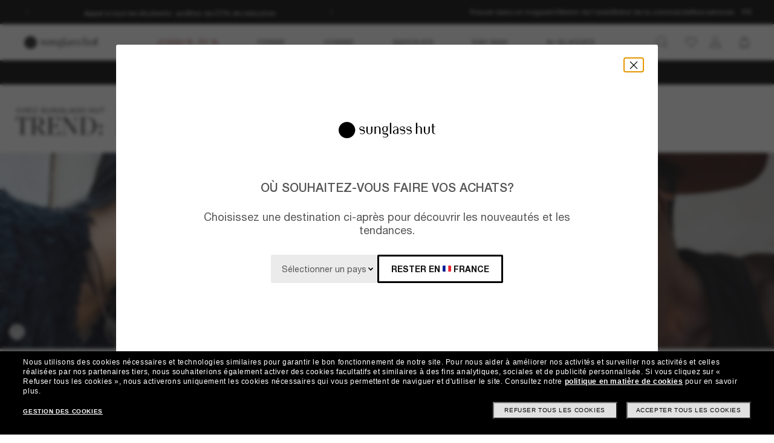

--- FILE ---
content_type: text/html;charset=UTF-8
request_url: https://www.sunglasshut.com/fr/sunglasses/tendance-du-moment
body_size: 64389
content:

<!DOCTYPE html>
<!-- BEGIN LayoutCM.jsp -->
<html xmlns:wairole="https://www.w3.org/2005/01/wai-rdf/GUIRoleTaxonomy#"
	 xmlns:fb="https://www.facebook.com/2008/fbml" xmlns:og="https://opengraphprotocol.org/schema/"
	xmlns:waistate="https://www.w3.org/2005/07/aaa" lang="fr-FR" xml:lang="fr-FR"
	class="cm-home"
	>

<head>
	

	<meta name="viewport" content="width=device-width,initial-scale=1,minimum-scale=1">

	<!-- if it is PDP page --><!-- if it is not PDP page -->
		<meta charset="UTF-8">
		<meta http-equiv="X-UA-Compatible" content="IE=edge,chrome=1" />
		<meta name="apple-mobile-web-app-capable" content="yes">
		<link rel="preconnect" href="https://fonts.googleapis.com">
  	<link rel="preconnect" href="https://fonts.gstatic.com" crossorigin>
	

	<link rel="icon" href="/wcsstore/MadisonsStorefrontAssetStore/images/favicon.ico" type="image/x-icon">

	<!-- BEGIN CoreMedia Head -->
		<link rel="preconnect" href="https://media.sunglasshut.com">
<link href="https://media.sunglasshut.com/cms/resource/sites/sgh%20ecomm/france/french/content/nl%20strip/ct%20colors-205190-30.css" rel="preload" as="style" onload="this.onload=null;this.rel=&#39;stylesheet&#39;" >
<noscript><link rel="stylesheet" href="https://media.sunglasshut.com/cms/resource/sites/sgh%20ecomm/france/french/content/nl%20strip/ct%20colors-205190-30.css"></noscript>
<meta name="coremedia_content_id"
content="732414" >
<!-- No preload links -->
	<!-- END CoreMedia Head -->
	

	
	<script>var pageType = 'main';</script>

	<!-- BEGIN Monetate.jsp --><!-- Begin Monetate ExpressTag Sync v8. Place at start of document head. DO NOT ALTER. -->
	<script type="text/javascript">
		var isMonetateAvailable = true;
		var monetateT = new Date().getTime();
	(function() {
    var p = document.location.protocol;
    if (p == "http:" || p == "https:") {
	    var m = document.createElement('script'); m.type = 'text/javascript'; m.async = true; m.src = (p == "https:" ? "https://s" : "http://") + "e.monetate.net/js/2/a-99fac6a0/p/fr.sunglasshut.com/entry.js";
        var s = document.getElementsByTagName('script')[0]; s.parentNode.insertBefore(m, s);
    }
	})();
	</script>

	<!-- End Monetate tag. --><!-- END Monetate.jsp  --><!-- Begin DNSPrefetching.jsp -->
						<link rel="dns-prefetch" href = "//connect.facebook.net" /> 
					
						<link rel="dns-prefetch" href = "//saas.trylive.com" /> 
					
						<link rel="dns-prefetch" href = "//pages.e-sunglasshut.com" /> 
					
						<link rel="dns-prefetch" href = "//e.monetate.net" /> 
					
						<link rel="dns-prefetch" href = "//b.monetate.net" /> 
					
						<link rel="dns-prefetch" href = "//f.monetate.net" /> 
					
						<link rel="dns-prefetch" href = "//tags.tiqcdn.com" /> 
					
						<link rel="dns-prefetch" href = "//assets.sunglasshut.com" /> 
					<!-- End DNSPrefetching.jsp --><!-- BEGIN tealium/importTealiumHeadJS.jspf --><!-- BEGIN tealium/TealiumHeadJS.jsp -->

<script>
var tealium_data2track = [];

var TealiumDL = {

	PlpProducts : [],
	CartProducts : [],
		
	getDataLayer : function() {
		if (!window.utag_data){
			window.utag_data = {};
			window.utag_data.Products = {};
		} else {
			if (window.utag_data.Products === undefined || window.utag_data.Products === null) {
				window.utag_data.Products = {};
			};
		}

		let orderShippingModeValue = '';
		var orderShippingModeInput = document.getElementById('orderShippingMode');
		if (orderShippingModeInput && !window.checkDeliveryDateForAnalyticValue) {
			orderShippingModeValue = orderShippingModeInput.value;
		}

		//this conditions created for UK 24h delivery items
		if(window.checkDeliveryDateForAnalyticValue && orderShippingModeInput) {
			orderShippingModeValue = window.checkDeliveryDateForAnalytic(window.checkDeliveryDateForAnalyticValue);

			if(orderShippingModeInput.value === 'Click&Collect' || orderShippingModeInput.value === 'Pick-up-point') {
				if(orderShippingModeValue === 'more than 48 hours') {
					window.utag_data.Order_ShippingSameDay = false;
				} else {
					window.utag_data.Order_ShippingSameDay = true;
				}
				window.utag_data.Order_ShippingType = 'Store';
				orderShippingModeValue = orderShippingModeInput.value;

			} else {
				window.utag_data.Order_ShippingType = 'Home';
				if(orderShippingModeValue === 'more than 48 hours') {
					window.utag_data.Order_ShippingSameDay = false;
					orderShippingModeValue = orderShippingModeInput.value;
				} else {
					window.utag_data.Order_ShippingSameDay = true;
				}
			}
		}

		if(globalCountry === 'AU' && orderShippingModeInput) {
			if(orderShippingModeInput.value === 'Click&Collect' || orderShippingModeInput.value === 'Collect In Store' || orderShippingModeInput.value === 'Pick-up-point') {
				window.utag_data.Order_ShippingType = 'Store';
			} else {
				window.utag_data.Order_ShippingType = 'Home';
			}
		}

		window.utag_data.Order_ShippingMode = orderShippingModeValue;
		return window.utag_data;
	},

	getCommonDataLayer : function() {
		var objdata = {};
		var srcdata = this.getDataLayer();
		objdata['Page_Brand'] = srcdata['Page_Brand'];
		objdata['Page_Country'] = srcdata['Page_Country'];
		objdata['Page_Language'] = srcdata['Page_Language'];
		objdata['Page_Platform'] = srcdata['Page_Platform'];
		objdata['Page_DeviceType'] = srcdata['Page_DeviceType'];
		objdata['Page_Type'] = srcdata['Page_Type'];
		objdata['Page_Section1'] = srcdata['Page_Section1'];
		objdata['Page_Section2'] = srcdata['Page_Section2'];
		objdata['User_LoginStatus'] = srcdata['User_LoginStatus'];
		objdata['User_EmailOptin'] = srcdata['User_EmailOptin'];
		objdata['User_Id'] = srcdata['User_Id'];
		objdata['User_CrmId'] = srcdata['User_CrmId'];
		objdata['User_Segments'] = srcdata['User_Segments'];
		if (getCookieByName(['SHA256', 'SHA256Email']) !==''){
		objdata['User_Email_SHA256'] = srcdata['User_Email_SHA256'];
		objdata['User_Email_MD5'] = srcdata['User_Email_MD5'];
		}
		return objdata;
	},

	getData: function(dataname) {
		var srcdata = this.getDataLayer();
		return srcdata[dataname];
	},

	setData: function(dataname, datavalue) {
		var srcdata = this.getDataLayer();
		srcdata[dataname] = datavalue;
	},

	addProduct: function(prodkey, prodobj) {
		var tmpobj = {};
		prodobj.UPC = prodkey;
		tmpobj[prodkey] = prodobj;
		this.PlpProducts.push(tmpobj);
		var srcdata = this.getDataLayer();
		if (this.PlpProducts.length<=3 || this.getData("Page_Type")=='WishList' || this.getData("Page_Type")=='Compare') {
			srcdata.Products[prodkey] = prodobj;
		}
	},

	addCartProduct: function(prodkey, prodobj) {
		var tmpobj = {};
		tmpobj[prodkey] = prodobj;
		var updated=false;
		for (var i in this.CartProducts) {
			var tmpobj2 = this.CartProducts[i];
			var kobj="";
			for (var prop in tmpobj2) { kobj=prop; break; }
			if (kobj==prodkey) {
				this.CartProducts[i]=tmpobj;
				updated=true;
			}
		}
		if (updated==false) {
			this.CartProducts.push(tmpobj);
		}
		if (this.PlpProducts.length==0) {
			var srcdata = this.getDataLayer();
			srcdata.Products[prodkey] = prodobj;
		}
	},

	getCartProduct: function(orderitemid) {
		var tmpobj = {};
		for (var i in this.CartProducts) {
			var tmpobj2 = this.CartProducts[i];
			var kobj="";
			for (var prop in tmpobj2) { kobj=prop; break; }
			if (kobj.indexOf("#"+orderitemid)>-1) {
				tmpobj = this.CartProducts[i];
			}
		}
		return tmpobj;
	},

	getProduct: function(productkey) {
		var prodobj = {};
		for (var i=0; i < this.PlpProducts.length ; i++) {
			var obj=this.PlpProducts[i];
			if (obj[productkey]!=undefined) {
				prodobj = {...prodobj, ...this.PlpProducts[i]};
				prodobj[productkey].Url = this.getProductPropertyValueFromStorage(null, productkey, 'productUrl');
				prodobj[productkey].Image = this.getProductPropertyValueFromStorage(null, productkey, 'thumbSrc');
				break;
			}
		}
		return prodobj;
	},

	getPdpUpc: function() {
		return this.getData('Page_Section2');
	},

	getProductPropertyValueFromStorage(productId, partNumber, property) {
		var propertyValue = '';
		for (const el of JSON.parse(localStorage.itemsArray).orderItems) {
			if ((partNumber && el.partNumber == partNumber) ||
				(productId && el.productId == productId)) {
				propertyValue = el[property];
				break;
			}
		}
		return propertyValue;
	},

	updatePdpProduct: function() {
		var srcdata = this.getDataLayer();
		srcdata.Products = {};
		srcdata.Products[prodkey] = prodobj;
	},

	setPdpEngraving: function(engstatus, engravingUPC) {
		var prodkey = this.getPdpUpc();
		var prodobj = this.getProduct(prodkey);
		console.debug('engstatus = ' + engstatus);
		console.debug('engravingUPC = ' + engravingUPC);
		if (engstatus=='1') {
			prodobj[prodkey].Engraving=engravingUPC;//'Y';
		} else {
			prodobj[prodkey].Engraving='N';
			prodobj[prodkey].Price=prodobj[prodkey].pricewithoutengraving;
		}
		this.updatePdpProduct(prodkey, prodobj);
	},

	getProductByUniqueId: function(uniqueid, eventName) {
		var prodobj = {};
		for (var i=0; i < this.PlpProducts.length ; i++) {
			var obj=this.PlpProducts[i];
			var kobj="";
			for (var prop in obj) { kobj=prop; break; }
			if (obj[kobj].uniqueid==uniqueid) {
				prodobj = {...prodobj, ...this.PlpProducts[i]};

				if (utag_data['Page_Name'] === 'Giftcard:Pdp-Premium') {
					let currentGiftCardPrice = $('#wcag-listbox-button').attr('data-text').slice(1);
					let currentGiftCardQuantity = $('[name="giftcardsQuantity"]').val() || 1;
					prodobj[kobj].Units = currentGiftCardQuantity;
					prodobj[kobj].Price = currentGiftCardPrice;
					prodobj[kobj].PriceFull = currentGiftCardPrice;
				}
				if (prodobj[kobj].ModelName === 'gift card digital' || eventName !== undefined) {
					prodobj[kobj].Image = $(".slick-active img").attr('src');
					prodobj[kobj].Url = utag_data['Page_Url'];
				} else {
					prodobj[kobj].Url = this.getProductPropertyValueFromStorage(uniqueid, null, 'productUrl');
					prodobj[kobj].Image = this.getProductPropertyValueFromStorage(uniqueid, null, 'thumbSrc');
				}
				prodobj[kobj].Price = parseFloat(prodobj[kobj].Price).toFixed(2);
				prodobj[kobj].PriceFull = parseFloat(prodobj[kobj].PriceFull).toFixed(2);
				prodobj[kobj].FrameType = "";
				break;
			}
		}

		return prodobj;
	},
	
	trackEventAddToCart : function(upc, uniqueid, cartUrlSubString, eventsCartAdd) {
		console.debug("trackEventAddToCart , upc='"+upc+"' uniqueid='"+uniqueid+"'");
		var trackdata = {};
		var urlWithLocale = window.location.protocol + "//" + window.location.host + "/" + window.location.pathname.split('/')[1];
		var cartUrl = urlWithLocale + cartUrlSubString;
		if (upc!='') {
			trackdata['Products'] = this.getProduct(upc);
		} else {
			trackdata['Products'] = this.getProductByUniqueId(uniqueid);
		}
		trackdata['Order_CartUrl'] = cartUrl;
		trackdata['id'] = 'AddToCart';
		if (eventsCartAdd !== undefined) {
			trackdata['Events_CartAdd'] = eventsCartAdd;
		}
		this.trackObj(trackdata);
	},

	trackEventAddToWishlist : function(uniqueid) {
        console.debug("trackEventAddToWishlist , uniqueid='"+uniqueid+"'");
        var trackdata = {};
        let eventName = "trackEventAddToWishlist";
        trackdata['Products'] = this.getProductByUniqueId(uniqueid, eventName);
        trackdata['id'] = 'ProdFavAdd';
		trackdata['Events_ProdFavAdd'] = '1';
		this.trackObj(trackdata);
    },

	trackEventProdsUpdate : function(orderitemid) {
		console.debug("trackEventProdsUpdate , orderitemid='"+orderitemid+"'");
		var trackdata = {};
		trackdata['Products'] = this.getCartProduct(orderitemid);
		trackdata['id'] = 'X-X-X-Prods-Update';
		this.trackObj(trackdata);
	},

	trackEventProdsDelete : function(orderitemid) {
		console.debug("trackEventProdsDelete , orderitemid='"+orderitemid+"'");
		var trackdata = {};
		trackdata['Products'] = this.getCartProduct(orderitemid);
		trackdata['id'] = 'Event';
		trackdata['Events_CartRemove'] = '1';
		this.trackObj(trackdata);
	},

	trackEventUserEmailSub : async function(email, isOptin = true) {
        var trackdata = {};
		trackdata['User_Email_MD5'] = typeof md5 === "function" && md5 ? md5(email) : email;
        await digestMessage(email).then(digestHex => trackdata['User_Email_SHA256'] = digestHex);

		if(isOptin) {
			console.debug("trackEventUserEmailSub, email='"+email+"'");
			trackdata['Events_UserEmailSub'] = 1;
			trackdata['id'] = 'Event';
		}   

		if (window.constants && window.constants.ajaxParams.userType.length != 0 && window.constants.ajaxParams.userType === 'G'){
		$.cookie('SHA256Email', trackdata['User_Email_SHA256']);
		$.cookie('string_md5', trackdata['User_Email_MD5']);
		}
        this.trackObj(trackdata);
    },
		
	trackObj : function(obj) {
		console.debug("calling data2track.push");
		try{
			console.debug(obj);
			tealium_data2track.push(obj);
		} catch(e) {
			console.error(e);
		    var errobj = {
		        id:'X-X-X-X-Error',
		        Error_Source: 'Server',
		        Error_Code: 'TealiumDL error - '+e.message
		    };
		    console.debug(errobj);
		    tealium_data2track.push(errobj);
		}
	}
	
};

let paramCountryName = 'FR';
let regionName = '';

switch (paramCountryName){
	case 'GB':
	case 'ES':
	case 'DE':
	case 'NL':
	case 'FR':{
		regionName = 'EU';
		break;
	}
	case 'AU':
	case 'NZ': {
		regionName = 'OC';
		break;
	}
	case 'BR': {
		regionName = 'SA';
		break;
	}
	case 'US':
	case 'CA':
	case 'MX ':{
		regionName = 'NA';
		break;
	}
}

const getCartData = data => {
	const cartData = localStorage.getItem(data);
	return cartData ? JSON.parse(cartData) : null;
};

const calculateValues = itemsArray => {
	let quantityItems = 0;
	let totalValue = 0;
	let isEmptyCart = true;
	if (itemsArray) {
		quantityItems = itemsArray.recordSetCount;
		totalValue = Number(itemsArray.grandTotal).toFixed(2);
		isEmptyCart = false;
	}
	return { quantityItems, totalValue, isEmptyCart };
};

const itemsArray = getCartData("itemsArray");
const cartData = getCartData("dataToTrack");
const cartURL = cartData ? cartData.cartUrlSubString : '';
const { quantityItems, totalValue, isEmptyCart } = calculateValues(itemsArray);

let isTouchDevice = ('ontouchstart' in window) ||
	(navigator.maxTouchPoints > 0) ||
	(navigator.msMaxTouchPoints > 0)

var ct_data = {
	storeId: "13801",
	catalogID: "20603",
	environment: "prod_live".toUpperCase(),
	region: regionName,
	country: paramCountryName.toLowerCase(),
	timeZone: (new Date()).getTimezoneOffset(),
	timesTamp: Date.now(),
	lang: "fr_FR".slice(0,2),
	langID: "-2",
	currency: "EUR",
	ecomm: true,
	user: {
		logged: 'false',
		name: '',
		mail: ''
	},
	cart: {
		url: cartURL,
		empty: isEmptyCart,
		items: quantityItems,
		value: totalValue
	},
	touchDevice: isTouchDevice,
	pageType: '',
	pageName: '',
	productType: '',
	homePageURL: 'https://www.sunglasshut.com/fr',
	monetate: {
		initialized: false,
		work: false,
		experiences: []
	}
}

	function checkDeliveryDateForAnalytic(date) {
		const preparedData = date.replace(/(\d+)(st|nd|rd|th)/, "$1");
		const currentYear = new Date().getFullYear()
		const deliveryDateMs = Date.parse((preparedData + currentYear));
		const todayDateMs = Date.parse(new Date());
		const num = deliveryDateMs - todayDateMs;
		const hoursNum = Math.floor(num / (1000 * 60 * 60));
		if(hoursNum > 48) {
			return 'more than 48 hours';
		} else {
			return hoursNum <= 24 ? 'Same Day Delivery' : 'Next Business Day';
		}
	}
</script>
<!-- END tealium/TealiumHeadJS.jsp --><!-- END tealium/importTealiumHeadJS.jspf -->
	<meta name="CommerceSearch" content="storeId_13801" />
	<!-- BEGIN StaticContentPageMetadata.jsp -->
	<!-- Page.metadata.jsp-->
 
	
          <meta property="og:url" content="https://www.sunglasshut.com/fr/sunglasses/tendance-du-moment">
          <link rel="canonical"
                href="https://www.sunglasshut.com/fr/sunglasses/tendance-du-moment"/>

          <link rel="alternate"
                href="https://www.sunglasshut.com/es/sunglasses/tendencias-del-momento"
                hreflang="es-es" />

          <link rel="alternate"
                href="https://www.sunglasshut.com/au/sunglasses/trends-of-the-moment"
                hreflang="en-au" />

          <link rel="alternate"
                href="https://www.sunglasshut.com/mx/sunglasses/tendencias-del-momento"
                hreflang="es-mx" />

          <link rel="alternate"
                href="https://www.sunglasshut.com/nl/sunglasses/trends-van-dit-moment"
                hreflang="nl-nl" />

          <link rel="alternate"
                href="https://www.sunglasshut.com/ca-fr/sunglasses/tendances-du-moment"
                hreflang="fr-ca" />

          <link rel="alternate"
                href="https://www.sunglasshut.com/nz/sunglasses/trends-of-the-moment"
                hreflang="en-nz" />

          <link rel="alternate"
                href="https://www.sunglasshut.com/br/sunglasses/tendencias-do-momento"
                hreflang="pt-br" />

          <link rel="alternate"
                href="https://www.sunglasshut.com/de/sunglasses/trends-der-stunde"
                hreflang="de-de" />

          <link rel="alternate"
                href="https://www.sunglasshut.com/ca-en/sunglasses/trends-of-the-moment"
                hreflang="en-ca" />

          <link rel="alternate"
                href="https://www.sunglasshut.com/us/sunglasses/trends-of-the-moment"
                hreflang="en-us" />

          <link rel="alternate"
                href="https://www.sunglasshut.com/uk/sunglasses/trends-of-the-moment"
                hreflang="en-gb" />
         <link rel="alternate" href="https://www.sunglasshut.com/us/sunglasses/trends-of-the-moment" hreflang="x-default" />


 

<title>Lunettes de soleil tendance du moment | Sunglass Hut®</title>
<meta name="description" content="Découvrez les lunettes de soleil tendance du moment chez Sunglass Hut avec les plus belles formes et les meilleurs modèles pour homme et femme. Livraison gratuite et sécurisée. "/>
<meta name="keywords" content=""/>
<meta name="pageIdentifier" content="Lunettes de soleil tendance du moment"/>
<meta name="pageId" content=""/>
<meta name="pageGroup" content="Content"/>


	<meta property="og:title" content=""/>
	<meta property="og:type" content="website" />
	<meta property="og:url" content="https://www.sunglasshut.com/fr/fr" />
	<meta property="og:image" content="https://www.sunglasshut.com/wcsstore/MadisonsStorefrontAssetStore/Attachment/sunglasshut-logo.png" />
	<meta property="fb:app_id" name="fb_app_id" content="0"/>

<meta name="twitter:card" content="summary" />
<meta name="twitter:site" content="@sunglasshut" />
<meta name="twitter:title" content="" />
<meta name="twitter:description" content="" />
<meta name="twitter:image" content="https://www.sunglasshut.com/wcsstore/MadisonsStorefrontAssetStore/Attachment/sunglasshut-logo.png" />

<!-- END StaticContentPageMetadata.jsp --><!-- BEGIN: MadisonsStorefrontAssetStore\StoreInfoArea\StaticContentPageHead.jsp--><!-- END: MadisonsStorefrontAssetStore\StoreInfoArea\StaticContentPageHead.jsp--><link rel="stylesheet" type="text/css" href="/wcsstore/MadisonsStorefrontAssetStore/static-cm/css/redesign.1d637ecb.css" media="all"/>
	<script type="text/javascript">
		var imageBasePath = 'https://assets.sunglasshut.com/is/image/LuxotticaRetail/';
	</script>
	<script type="text/javascript" src="/wcsstore/MadisonsStorefrontAssetStore/static-cm/js/lib.top.min.a0b9f91a.js" ></script><!--[if lte IE 9]>
		<link rel="stylesheet" type="text/css" href="/wcsstore/MadisonsStorefrontAssetStore/static-cm/css/iefix.1c266404.css" media="all"/>
	<![endif]-->
	<link rel="stylesheet" type="text/css" href="/sghstatichtml/assets/styles.a357cb63d.css" media="all"/><link rel="stylesheet" type="text/css" href="/sghstatichtml/assets/common.a357cb63d.css" media="all"/><link rel="stylesheet" type="text/css" href="/sghstatichtml/assets/header.a357cb63d.css" media="all"/><link rel="stylesheet" type="text/css" href="/sghstatichtml/assets/bootstrap.a357cb63d.css" media="all"/><script type="text/javascript" src="/sghstatichtml/assets/manifest.a357cb63d.js" defer></script><script type="text/javascript" src="/sghstatichtml/assets/vendors.a357cb63d.js" defer></script><script type="text/javascript" src="/sghstatichtml/assets/libs.a357cb63d.js" defer></script><script type="text/javascript" src="/sghstatichtml/assets/header.a357cb63d.js" defer></script><script type="text/javascript" src="/sghstatichtml/assets/common.a357cb63d.js" defer></script><script type="text/javascript" src="/sghstatichtml/assets/bootstrap.a357cb63d.js" defer></script>
<script type="text/javascript">
	constants.ajaxParams['storeId'] = '13801';
	constants.ajaxParams['catalogId'] = '20603';
	constants.ajaxParams['langId'] = '-2';
	constants.ajaxParams['userId'] = '-1002';
	constants.ajaxParams['userType'] = 'G';
	if('EUR' === 'NZD'){
		constants.ajaxParams['country'] = 'NZ';
	}else{
		constants.ajaxParams['country'] = 'FR';
	}
	constants.ajaxParams['loggedIn'] = false;

	constants.tealiumParams['userId'] = '-1002';
	constants.tealiumParams['email'] = ($.cookie('logonId')) ? $.cookie('logonId') : "";
	if (constants.ajaxParams['loggedIn']){
		constants.tealiumParams['customerType'] = 'registered';
	}else{
		constants.tealiumParams['customerType'] = 'guest';
	}
</script>

<!-- END UserSpecificJS.jsp --><!-- BEGIN CommonJSToInclude.jspf -->

	<script type="text/javascript">

	/**
	 * Used to take parameters from a call and return them in an array
	 */
	function argsToArray() {
		var args=Array.prototype.slice.call(arguments);
		 var argsStripped = [];
		 args.forEach(
				 function stripArgs(value) {
			 if (value != null && value != "" && value != "none")
				 argsStripped.push(value)
				 });
		 return argsStripped;
	}



	/**
	 * Used for tealium logic to have "none" in the page_name variables. Since this was repeated logic, decided
	 * to make a method for it.
	 * @param variable - variable to check
	 * @return - "None if variable is undefined, '', or null. Else returns the variable value
	 */
	 function convertUndefinedToNone(variable){
			if(variable === undefined || variable == '' || variable == null){
				return "none";
			}else{
				return variable;
			}
		}// end convertUndefinedToNone

	 function readCookie(name) {
			var nameEQ = name + "=";
			var ca = document.cookie.split(';');
			for(var i=0;i < ca.length;i++) {
				var c = ca[i];
				while (c.charAt(0)==' ') c = c.substring(1,c.length);
				if (c.indexOf(nameEQ) == 0) return c.substring(nameEQ.length,c.length);
			}
			return null;
		}

		function eraseCookie(name) {
			createCookie(name,"",-1);
		}

		//Set the cookie for CATALOG_ASSORTMENT
		function setCatalogAssortment(cookieValue) {
			$.cookie("CATALOG_ASSORTMENT", cookieValue, { path: '/' });
		}

		var facetNameMap = {};
		function read_cookie(key)
		{
		    var result;
		    return (result = new RegExp('(?:^|; )' + key + '=([^;]*)').exec(document.cookie)) ? (result[1]) : null;
		}

		

			function removeHTMLEncoding(utagObj){
				 var div = document.createElement("div");
				 try{
					$.each(utagObj, function(key, val) {
						if(key === 'Products'  && jQuery.isEmptyObject(val)){
							delete window.utag_data.Products;
						}else if(key === 'ProductsOnPage'  && jQuery.isEmptyObject(val)){
							delete window.utag_data.ProductsOnPage;
						}else{
							if(!Array.isArray(val)){
							  div.innerHTML = val;
							  utagObj[key]= div.textContent || div.innerText;
							}
						}
					});
				 }catch(e) {}
			}
			

		var absoluteURL = "https://www.sunglasshut.com/webapp/wcs/stores/servlet/";
		var imageDirectoryPath = "/wcsstore/MadisonsStorefrontAssetStore/";
		var styleDirectoryPath = "images/colors/color1/";
		var supportPaymentTypePromotions = false;
		var cuntryname = '';
		var globalCountry = 'FR';
		var phoneNumberRegex = /^\d{9,}$/;
		var zipCodeRegex = /^[0-9]{5}$/;
		var stellaExcludedZipCodes = '';
		var phoneNumberValiation = /^[0-9]+$/;
		var emailValidation = /^(([^<>()\[\]\\.,;:\s@"]+(\.[^<>()\[\]\\.,;:\s@"]+)*)|(".+"))@((\[[0-9]{1,3}\.[0-9]{1,3}\.[0-9]{1,3}\.[0-9]{1,3}])|(([a-zA-Z\-0-9]+\.)+[a-zA-Z]{2,}))$/;
		var stateAbbrCodes = '';
		var zipCodeRegexHalf = null;
		var globalCartCount = 0;
		
			zipCodeRegexHalf = /^[0-9]{5}$/;
		
		var currencySymbol = '&euro;';
		var phoneFields = '1';
		var	defaultMax = 600;
		var step = 50;
		var sMin = 0;
		var hideToFromGiftMessage = false;
		var showStateAddress=true;
		var mapQuestKey = 'Gmjtd|luu725utng,al=o5-ly1ll';
		//cart Version Cookie
		var cartVersionA = false;
		var isEGiftCardOrderFlag = false;
		var siteKeyValue = '6LfsVMgUAAAAAAgVwdsguK8-TKPMOt-vE2frkUYg';
		
		var wcSearchTermParam = "";
		var algoliaConfig = {};
		algoliaConfig.isActive = true;
		algoliaConfig.currentEnv = '';
		algoliaConfig.apiKey = 'dc91173a4a5d669a3eef474e5836e94f';
		algoliaConfig.saleBadgeActive = 'true'
		algoliaConfig.saleBadgeColor = '{"-10%":{"bgColor":"#000000","fontColor":"#ffffff","fontWeight":"500"},"10% off":{"bgColor":"#000000","fontColor":"#ffffff","fontWeight":"500"},"15% off":{"bgColor":"#000000","fontColor":"#ffffff","fontWeight":"500"},"-15%":{"bgColor":"#000000","fontColor":"#ffffff","fontWeight":"500"},"20%":{"bgColor":"#000000","fontColor":"#ffffff","fontWeight":"500"},"20% off":{"bgColor":"#000000","fontColor":"#ffffff","fontWeight":"500"},"-20%":{"bgColor":"#000000","fontColor":"#ffffff","fontWeight":"500"},"25%":{"bgColor":"#000000","fontColor":"#ffffff","fontWeight":"500"},"25% off":{"bgColor":"#000000","fontColor":"#ffffff","fontWeight":"500"},"-25%":{"bgColor":"#000000","fontColor":"#ffffff","fontWeight":"500"},"30%":{"bgColor":"#000000","fontColor":"#ffffff","fontWeight":"500"},"30% off":{"bgColor":"#000000","fontColor":"#ffffff","fontWeight":"500"},"-30%":{"bgColor":"#000000","fontColor":"#ffffff","fontWeight":"500"},"25€ off":{"bgColor":"#000000","fontColor":"#ffffff","fontWeight":"500"},"-€40":{"bgColor":"#000000","fontColor":"#ffffff","fontWeight":"500"},"40€ off":{"bgColor":"#000000","fontColor":"#ffffff","fontWeight":"500"},"40% off":{"bgColor":"#000000","fontColor":"#ffffff","fontWeight":"500"},"-40%":{"bgColor":"#000000","fontColor":"#ffffff","fontWeight":"500"},"50%":{"bgColor":"#000000","fontColor":"#ffffff","fontWeight":"500"},"50% off":{"bgColor":"#000000","fontColor":"#ffffff","fontWeight":"500"},"-50%":{"bgColor":"#000000","fontColor":"#ffffff","fontWeight":"500"},"-€50":{"bgColor":"#000000","fontColor":"#ffffff","fontWeight":"500"},"70%":{"bgColor":"#000000","fontColor":"#ffffff","fontWeight":"500"},"70% off":{"bgColor":"#000000","fontColor":"#ffffff","fontWeight":"500"},"-70%":{"bgColor":"#000000","fontColor":"#ffffff","fontWeight":"500"},"Special Price":{"bgColor":"#000000","fontColor":"#ffffff","fontWeight":"500"}}'
		algoliaConfig.saleBadgeImgPath = 'akamia....\....'
		algoliaConfig.saleBadgeImgName = '{}'
		algoliaConfig.RxActive = false;
		algoliaConfig.EngravingActive = false;
		algoliaConfig.RemixActive = false;
		algoliaConfig.appId = '21OGKM5TH5'
		algoliaConfig.newBadgeDateList = '202507,202508,202509,202510,202511,202512,202601,202602'
		algoliaConfig.collectionType = 'collaboration, partnership'
		algoliaConfig.indexEnv = 'prod_live'
		algoliaConfig.priceName = '{"EarlyAccess":"EarlyAccessPriceList_FR.offerPrice","ListPrice":"DefaultOfferPriceList_FR.offerPrice","OfferPrice":"SGH_FR ProductsPriceList.offerPrice"}'
		algoliaConfig.priceRange = '{"en_US":[[50,150],[150,250],[250,400],[400,600],[600]],"en_NZ":[[50,150],[150,250],[250,400],[400,600],[600]],"en_GB":[[50,150],[150,250],[250,400],[400,600],[600]],"en_CA":[[50,150],[150,250],[250,400],[400,600],[600]],"en_AU":[[50,150],[150,250],[250,400],[400,600],[600]],"de_DE":[[50,150],[150,250],[250,400],[400,600],[600]],"es_ES":[[50,150],[150,250],[250,400],[400,600],[600]],"fr_FR":[[50,150],[150,250],[250,400],[400,600],[600]],"fr_CA":[[50,150],[150,250],[250,400],[400,600],[600]],"pt_BR":[[200,400],[400,600],[600,800],[800,1000],[1000]],"es_MX":[[1000,1800],[1800,2500],[2500,3500],[3500,4500],[4500]],"nl_NL":[[50,150],[150,250],[250,400],[400,600],[600]]}'
		algoliaConfig.recommendedInMinicart = true;
		algoliaConfig.YAMLRecommendedInPDP = true;
		algoliaConfig.popularLinks = 'rule';
		algoliaConfig.bestSeller = 'rule';
		algoliaConfig.topBrands = 'rule';
		algoliaConfig.noResult = 'rule;'
		algoliaConfig.inventoryThreshold = '5';
		algoliaConfig.outletBadgeCategory = '';
		
		
			algoliaConfig.EngravingActive = true;
		
			algoliaConfig.RemixActive = true;
		

		var paymentInstallmentList = {
			afterpay: {
				enabled: false,
				minThreshold: '',
				maxThreshold: '',
				noOfInstallments: ''
			},
			klarna: {
				enabled: false,
				minThreshold: '0',
				noOfInstallments: '',
				daysOfInstallments: '',
				monthOfInstallmentsOptions: ''
			},
			paypal: {
				enabled: false,
				minThreshold: '30',
				maxThreshold: '2000',
				noOfInstallments: '4x'
			}
		};

		
			paymentInstallmentList.paypal.enabled = true
		
		var wcs_feature_paymentInstallment = {}
		wcs_feature_paymentInstallment.isActive = false;
		
		var wcSpellCheck = "";

		var billingAddressUpdate = false;

		
			defaultMax = 600;
		
			step = 50;
		
			sMin = 0;
		
		var checkoutHeader = "";
		
			checkoutHeader = '??????';
		

		var globalHideUPCs = false;
		
		var subsFulfillmentFrequencyAttrName = "fulfillmentFrequency";
		var subsPaymentFrequencyAttrName = "paymentFrequency";
		var subsTimePeriodAttrName = "timePeriod";

		//Summary: Returns the absolute URL to use for prefixing any Ajax URL call.
		//Description: Dojo does not handle the case where the parameters in the URL are delimeted by the "/" forward slash. Therefore, in order to
		//             workaround the issue, all AJAX requests must be done using absolute URLs rather than relative.
		//Returns: The absolute URL to use for prefixing any Ajax URL call.
		function getAbsoluteURL()
		{
			if (absoluteURL != "") {
				var currentURL = document.URL;
				var currentProtocol = "";

				if (currentURL.indexOf("://") != -1) {
					currentProtocol = currentURL.substring(0, currentURL.indexOf("://"));
				}

				var savedProtocol = "";
				if (absoluteURL.indexOf("://") != -1) {
					savedProtocol = absoluteURL.substring(0, absoluteURL.indexOf("://"));
				}

				if (currentProtocol != savedProtocol) {
					absoluteURL = currentProtocol + absoluteURL.substring(absoluteURL.indexOf("://"));
				}
			}

			return absoluteURL;
		}
		function getAbsoluteURL(https)
		{
			if (absoluteURL != "") {
				var currentURL = document.URL;
				var currentProtocol = "";

				if (currentURL.indexOf("://") != -1) {
					currentProtocol = currentURL.substring(0, currentURL.indexOf("://"));
				}

				var savedProtocol = "";
				if (absoluteURL.indexOf("://") != -1) {
					savedProtocol = absoluteURL.substring(0, absoluteURL.indexOf("://"));
				}

				if(https) {
					return 'https' + absoluteURL.substring(absoluteURL.indexOf("://"));
				}
				else if (currentProtocol != savedProtocol) {
					absoluteURL = currentProtocol + absoluteURL.substring(absoluteURL.indexOf("://"));
				}
			}

			return absoluteURL;
		}
		//Summary: Returns the path pointing to the shared image directory.
		//Description: In order to get the image directory path in any javascript file, this function can be used.
		//Returns: The path to reference images.
		function getImageDirectoryPath()
		{
			return imageDirectoryPath;
		}
		//Summary: Returns the path pointing to the directory containing color-dependant image files.
		//Description: In order to get the directory containing color-dependant image files in any javascript file, this function can be used.
		//Returns: The path to reference color-dependant image files.
		function getStyleDirectoryPath()
		{
			return styleDirectoryPath;
		}
		function getSocSunStoreId()
		{
			return readCookie('socsunstore');
		}
		function populateSocSunStoreId()
		{
			if(getSocSunStoreId != null){
			document.getElementById('socsunstore').value = getSocSunStoreId();
			}
		}
		function getURLParameter(name) {
		    return decodeURI(
		        (RegExp(name + '=' + '(.+?)(&|$)').exec(location.search)||[,null])[1]
		    );
		}

		var userType = 'G';

		var storeTextMSG = {
			CURRENT_COUNTRY: globalCountry
		};
	</script>

	<script>
		var socsun = getURLParameter('socsunstore');
		if(socsun != null && socsun != '' && socsun != 'null'){
		createCookie("socsunstore", socsun, 365);
		}

		$(document).ready(function(){
			//Remove recentlyViewed and productCompare cookies on switching the country by clicking on the fooyter country links
			if($('#country-selector ul li a')){
				$('#country-selector ul li a').click(function(){
					$.cookie("recentlyViewed"+constants.ajaxParams.country, null, { path: '/' });
					$.cookie("productCompare", null, { path: '/' });
				});
			}

			if($('#headerLogout') && userType != 'R'){
				$('#headerLogout').hide();
			}
		});
	</script>

	<link crossorigin href="https://21OGKM5TH5-dsn.algolia.net" rel="preconnect" />

	
	<link rel="apple-touch-icon" size="120x120" href="/wcsstore/MadisonsStorefrontAssetStore/images/touch-icon-120x120.png">
	<link rel="apple-touch-icon" size="152x152" href="/wcsstore/MadisonsStorefrontAssetStore/images/touch-icon-152x152.png">
	<link rel="apple-touch-icon" size="180x180" href="/wcsstore/MadisonsStorefrontAssetStore/images/touch-icon-180x180.png">
	

	<script type="text/javascript">
		var regExpMatchArray = document.cookie.match(/\s*earlyAccess.*?=([^;]+)/);
		var earlyAccessCookieValue = regExpMatchArray ? regExpMatchArray[1] : null;
		var earlyAccessFlagKey = 'EARLY_ACCESS_FR';
		var earlyAccessFlagValue = localStorage.getItem(earlyAccessFlagKey);
		if ((earlyAccessCookieValue === "true" || earlyAccessCookieValue === "true1" || earlyAccessCookieValue === "true2") && (earlyAccessFlagValue == null || earlyAccessCookieValue === "true" || earlyAccessCookieValue === "true1" )) {
			var url = location.origin + "/wcs/resources/store/" + 13801 +"/person/eaccess";
			$.ajax({
				method: "POST",
				url: url,
				dataType: "json"
			}).done(function () {
				localStorage.setItem(earlyAccessFlagKey, "true");
			});

		}
	</script>
<!-- END CommonJSToInclude.jspf --><!-- BEGIN ContentAreaESpotForPage.jsp for DESKTOP_HOTFIX_FIX_HEAD --><style>

/*Fix PLP*/
#plp .cms-text-module .cms-text-module__wrapper  img {display: none;}

/*Colors for benefi bar*/

.ct-dark--text {color: #222222;}

.ct_purpleWhite{background-color: #4208EA !important;

color: #ffffff !important;

}

.ct_redWhite{

background-color: #D32F2F !important;

color: #ffffff !important;

}

.ct_redRB{

background-color: #ff0d00 !important;

color: #FFFFFF !important;

}

.ct_blackWhite{

background-color: #000 !important;

color: #FFFFFF !important;

}

.ct_beige{

background-color: #E8DBBD !important;

color: #000 !important;

}

.ct_beige{

background-color: #E8DBBD !important;

color: #000 !important;

}

.ct_salmon{

background-color: #EF8670 !important;

color: #222222 !important;

}

.cms-custom-color-apricot-orange{
    color: #222;
}
</style>

<!--- Chanel --->

<script>

    const addChanelBadge = () => {

        const chanelBadgeHTML = `
        <style>
            .exp-chanel.ct_badge img {
                width: 100%;
            }
            .exp-chanel.ct_badge img.exp-desktop {
                display: none;
            }
            .exp-chanel.ct_badge img.exp-mobile {
                display: block;
            }
            @media screen and (min-width: 769px) {
                .exp-chanel.ct_badge img.exp-desktop {
                    display: block;
                }
                .exp-chanel.ct_badge img.exp-mobile {
                    display: none;
                }
            }
        </style>
        <div class="exp-chanel ct_badge">
            <div class="exp-chanel-hero">
                <img class="exp-chanel-hero-img exp-desktop" src="https://media.sunglasshut.com/2025/05_CHANEL/LP/badge_FR_desk.jpg" alt="Chanel Sunglasses">
                <img class="exp-chanel-hero-img exp-mobile" src="https://media.sunglasshut.com/2025/05_CHANEL/LP/badge_FR_mob.jpg" alt="Chanel Sunglasses">
            </div>
        </div>
    `;

        function htmlStringToFragment(htmlString) {
            const container = document.createElement('div');
            container.innerHTML = htmlString.trim();
            const fragment = document.createDocumentFragment();
            while (container.firstChild) {
                fragment.appendChild(container.firstChild);
            }
            return fragment;
        }

        if (pageType === 'product') {
            const url = window.location.href;
            const pathSegments = new URL(url).pathname.split('/').filter(Boolean);
            const brand = pathSegments[1];

            if (brand === 'chanel') {
                const productPage = document.querySelector('#pdp .product-page');

                if (productPage) {
                    const chanelContainer = document.createElement('section');
                    chanelContainer.className = 'chanelContainer';

                    const chanelBadgeFragment = htmlStringToFragment(chanelBadgeHTML);
                    chanelContainer.appendChild(chanelBadgeFragment);

                    productPage.insertAdjacentElement('afterend', chanelContainer);
                }
            }
        } else if (pageType === 'category') {
            setTimeout(() => {
                const chanelPlp = document.querySelector('#plp .sgh-plp-container-chanel');
                if (chanelPlp) {
                    chanelPlp.insertAdjacentHTML('afterend', chanelBadgeHTML);
                }
            }, 1000)
        }
    }

    document.addEventListener('DOMContentLoaded', () => {
        addChanelBadge();
    })

</script><!-- END ContentAreaESpotForPage.jsp for DESKTOP_HOTFIX_FIX_HEAD -->
	<script type="application/ld+json">
		{
			"@context": "https://schema.org",
			"@type": "WebSite",
			"name": "Sunglass Hut",
			"url": "https://www.sunglasshut.com/fr",
			"potentialAction": {
				"@type": "SearchAction",
				"target": "https://www.sunglasshut.com/SearchDisplay?storeId=13801&catalogId=20603&langId=-2&pageSize=18&beginIndex=0&searchSource=Q&sType=SimpleSearch&resultCatEntryType=2&searchType=102&searchingFrom=global&showResultsPage=true&pageView=&orderBy=default&searchTerm={search_term_string}",
				"query-input": "required name=search_term_string"
			}
		}
	</script>

    <script defer type="text/javascript" src="https://cloud.wordlift.io/app/bootstrap.js"></script>
    
	
<script>(window.BOOMR_mq=window.BOOMR_mq||[]).push(["addVar",{"rua.upush":"false","rua.cpush":"false","rua.upre":"false","rua.cpre":"false","rua.uprl":"false","rua.cprl":"false","rua.cprf":"false","rua.trans":"","rua.cook":"false","rua.ims":"false","rua.ufprl":"false","rua.cfprl":"false","rua.isuxp":"false","rua.texp":"norulematch","rua.ceh":"false","rua.ueh":"false","rua.ieh.st":"0"}]);</script>
                              <script>!function(e){var n="https://s.go-mpulse.net/boomerang/";if("False"=="True")e.BOOMR_config=e.BOOMR_config||{},e.BOOMR_config.PageParams=e.BOOMR_config.PageParams||{},e.BOOMR_config.PageParams.pci=!0,n="https://s2.go-mpulse.net/boomerang/";if(window.BOOMR_API_key="UV6E5-RSDAH-DQ7UY-BHK6B-XB4DH",function(){function e(){if(!r){var e=document.createElement("script");e.id="boomr-scr-as",e.src=window.BOOMR.url,e.async=!0,o.appendChild(e),r=!0}}function t(e){r=!0;var n,t,a,i,d=document,O=window;if(window.BOOMR.snippetMethod=e?"if":"i",t=function(e,n){var t=d.createElement("script");t.id=n||"boomr-if-as",t.src=window.BOOMR.url,BOOMR_lstart=(new Date).getTime(),e=e||d.body,e.appendChild(t)},!window.addEventListener&&window.attachEvent&&navigator.userAgent.match(/MSIE [67]\./))return window.BOOMR.snippetMethod="s",void t(o,"boomr-async");a=document.createElement("IFRAME"),a.src="about:blank",a.title="",a.role="presentation",a.loading="eager",i=(a.frameElement||a).style,i.width=0,i.height=0,i.border=0,i.display="none",o.appendChild(a);try{O=a.contentWindow,d=O.document.open()}catch(_){n=document.domain,a.src="javascript:var d=document.open();d.domain='"+n+"';void 0;",O=a.contentWindow,d=O.document.open()}if(n)d._boomrl=function(){this.domain=n,t()},d.write("<bo"+"dy onload='document._boomrl();'>");else if(O._boomrl=function(){t()},O.addEventListener)O.addEventListener("load",O._boomrl,!1);else if(O.attachEvent)O.attachEvent("onload",O._boomrl);d.close()}function a(e){window.BOOMR_onload=e&&e.timeStamp||(new Date).getTime()}if(!window.BOOMR||!window.BOOMR.version&&!window.BOOMR.snippetExecuted){window.BOOMR=window.BOOMR||{},window.BOOMR.snippetStart=(new Date).getTime(),window.BOOMR.snippetExecuted=!0,window.BOOMR.snippetVersion=14,window.BOOMR.url=n+"UV6E5-RSDAH-DQ7UY-BHK6B-XB4DH";var i=document.currentScript||document.getElementsByTagName("script")[0],o=i.parentNode,r=!1,d=document.createElement("link");if(d.relList&&"function"==typeof d.relList.supports&&d.relList.supports("preload")&&"as"in d)window.BOOMR.snippetMethod="p",d.href=window.BOOMR.url,d.rel="preload",d.as="script",d.addEventListener("load",e),d.addEventListener("error",function(){t(!0)}),setTimeout(function(){if(!r)t(!0)},3e3),BOOMR_lstart=(new Date).getTime(),o.appendChild(d);else t(!1);if(window.addEventListener)window.addEventListener("load",a,!1);else if(window.attachEvent)window.attachEvent("onload",a)}}(),"".length>0)if(e&&"performance"in e&&e.performance&&"function"==typeof e.performance.setResourceTimingBufferSize)e.performance.setResourceTimingBufferSize();!function(){if(BOOMR=e.BOOMR||{},BOOMR.plugins=BOOMR.plugins||{},!BOOMR.plugins.AK){var n=""=="true"?1:0,t="",a="cj2fa6ixeeo4y2liklra-f-9caa3a1a4-clientnsv4-s.akamaihd.net",i="false"=="true"?2:1,o={"ak.v":"39","ak.cp":"141347","ak.ai":parseInt("175938",10),"ak.ol":"0","ak.cr":8,"ak.ipv":4,"ak.proto":"h2","ak.rid":"b06f9db2","ak.r":44332,"ak.a2":n,"ak.m":"dscx","ak.n":"essl","ak.bpcip":"18.116.80.0","ak.cport":57466,"ak.gh":"23.33.28.202","ak.quicv":"","ak.tlsv":"tls1.3","ak.0rtt":"","ak.0rtt.ed":"","ak.csrc":"-","ak.acc":"","ak.t":"1768444642","ak.ak":"hOBiQwZUYzCg5VSAfCLimQ==tKsnoFMgyo1UZAr6fudt8yna6T8GrqFtwn3Fj95lQEQ8zI4y+g8Z/4gJnNpvNj1TdJXeILKE5a3fqr46hBUmcH1y6+kKmWBldmV48efNM6tVJAZ3imcU/8JhTGXvkAtpBCMO6B3s//B6a08rp+3MHktzSNnB8/kT/CC8pL1xVIie8cPH1Mv0UAYsKJ8I90Nuut/pxann4Jxps0tUlmvkmrooIsa7HAed8lQolBEwrzW6pFxGty5EpzeIV96NwsGzqEMr9j/7wELSD+folEGRtZZVTWY68yucIK4LNWW5oaRYMiU+AVMiq6x49h2Aj6SZJrkV55UHkyuX2cNk73XXnpziQgs+1WIWOoZ0trHm+NLpVBcVt66CW08z7sda9fe2cGe71VpMNNIDM4+9uetP0oVX+WuIgKN1+ghvQH9P/OY=","ak.pv":"406","ak.dpoabenc":"","ak.tf":i};if(""!==t)o["ak.ruds"]=t;var r={i:!1,av:function(n){var t="http.initiator";if(n&&(!n[t]||"spa_hard"===n[t]))o["ak.feo"]=void 0!==e.aFeoApplied?1:0,BOOMR.addVar(o)},rv:function(){var e=["ak.bpcip","ak.cport","ak.cr","ak.csrc","ak.gh","ak.ipv","ak.m","ak.n","ak.ol","ak.proto","ak.quicv","ak.tlsv","ak.0rtt","ak.0rtt.ed","ak.r","ak.acc","ak.t","ak.tf"];BOOMR.removeVar(e)}};BOOMR.plugins.AK={akVars:o,akDNSPreFetchDomain:a,init:function(){if(!r.i){var e=BOOMR.subscribe;e("before_beacon",r.av,null,null),e("onbeacon",r.rv,null,null),r.i=!0}return this},is_complete:function(){return!0}}}}()}(window);</script></head>

	
	<body class=" ">
	<!-- BEGIN tealium/importTealiumMain.jspf --><!-- BEGIN tealium/TealiumCommon.jsp --><!-- BEGIN tealium/TealiumCommonUncached.jsp -->
<script type="text/javascript">
try {
	const userLoginStatus = sessionStorage.getItem('User_LoginStatus') || 'Guest';
	const userEmailMD5 = sessionStorage.getItem('User_Email_MD5') || getCookieByName(['md5', 'string_md5']);
	TealiumDL.setData('User_LoginStatus', userLoginStatus);
	TealiumDL.setData('User_EmailOptin', '0');
	if (getCookieByName(['SHA256', 'SHA256Email']) !== '') {
		TealiumDL.setData('User_Email_SHA256', getCookieByName(['SHA256', 'SHA256Email']));
		TealiumDL.setData('User_Email_MD5', userEmailMD5);
	}
	TealiumDL.setData('User_Id', '');
	TealiumDL.setData('User_Phone_SHA256', getCookieByName('SHA256Phone'));
	TealiumDL.setData('User_Phone_MD5', getCookieByName('string_md5_Phone'));

	var orderId = localStorage.getItem('SGH_ORDERID') || 'Unspecified';
	TealiumDL.setData('Order_CartId', orderId);
	TealiumDL.setData('User_CrmId', '');
	TealiumDL.setData('User_Segments', '');

	// Loyalty subscription logic only for specific pages
  if ( 'false' === 'true'){
    document.addEventListener('DOMContentLoaded', (event) =>{
      window.safePage = typeof currentPage !== undefined ? currentPage.toLowerCase() :'';
      if (['delivery', 'checkout', 'payment'].includes(safePage)) {
			updateLoyaltyData(); 
			$('input[name="loyaltyToggle"]').on('change', function () {
				updateLoyaltyData();
			});
		}
    })
  }
  	
		
	if (userLoginStatus.toLowerCase() !== 'guest' && 'false' === 'true') {
		

		const loyaltyCardNumber = getCookieByName(['loyalty_card_number']);
		const loyaltyTier = getCookieByName(['loyalty_tier_name']) === '""' ? 'Silver' : getCookieByName(['loyalty_tier_name']);
		TealiumDL.setData('User_LoyaltyCard', loyaltyCardNumber || '');
		TealiumDL.setData('User_LoyaltyTier', loyaltyTier || '');
	}
} catch (e) { console.error(e); }

// Function to update loyalty data
function updateLoyaltyData() {
 const loyaltyToggle = $('input[name="loyaltyToggle"]')
 if(loyaltyToggle.length){
  if(loyaltyToggle.prop('checked')){
   sessionStorage.setItem('UserLoyaltySub', 'true');
  }
  else{
     sessionStorage.setItem('UserLoyaltySub', 'false');
  }
 }
	
	

	const loyaltyStored = sessionStorage.getItem('UserLoyaltySub');
	if (loyaltyStored === 'true') {
  const loyaltyCardNumber = getCookieByName(['loyalty_card_number']);
  const loyaltyTier = getCookieByName(['loyalty_tier_name']) === '""' ? 'Silver' : getCookieByName(['loyalty_tier_name']);
  TealiumDL.setData('User_LoyaltyCard', loyaltyCardNumber || '');
  TealiumDL.setData('User_LoyaltyTier', loyaltyTier || '');
	TealiumDL.setData('Events_UserLoyaltySub', '1');
	} else {
		TealiumDL.setData('Events_UserLoyaltySub', '');
	}
}

function getCookieByName(value) {
	var currentValue = '';
	if (Array.isArray(value)) {
   value.forEach(function(val) {
			if ($.cookie(val)) {
				currentValue = $.cookie(val);
			}
		})
		return currentValue;
	} else {
		return $.cookie(value) ? $.cookie(value) : '';
	}
}
</script>
<!-- END tealium/TealiumCommonUncached.jsp --><!-- BEGIN tealium/TealiumCommonCached.jsp -->
<script>
	var utagSection1Value = "";
	var utagSection2Value = "";
</script>


<script type="text/javascript">
var currentPage = 'Clp';

ct_data.pageType = '' !== "" ? '' : '' !== "" ? '' : 'Clp';
if(ct_data.pageType !== 'Plp' && ct_data.pageType !== 'Pdp'){
	ct_data.pageName = [ct_data.pageType, ct_data.pageType].join(':');
}

let pageSection1Value = '' === "" ? utagSection1Value : '';
let pageSection2Value = '' === "" ? utagSection2Value : '';
let loginTypeStr = sessionStorage.getItem('User_LoginStatus') === 'Logged' ? 'Standard' : 'UNDEFINED';
if(!pageSection2Value && pageSection1Value === 'Checkout') {
	pageSection2Value = 'Standard';
}

try {
	TealiumDL.setData('Page_Brand','SGH');
	TealiumDL.setData('Page_Country','FR');
	TealiumDL.setData('Page_Language', 'FR-FR'.substring(0, 2));
	TealiumDL.setData('Page_Platform','WCS');
	TealiumDL.setData('Page_DeviceType','desktop');
	TealiumDL.setData('Page_Type','Clp');
	TealiumDL.setData('Order_Currency','EUR');
	TealiumDL.setData('Search_Keyword','');
	TealiumDL.setData('Page_Server','10.109.0.38');

	if(currentPage === 'Pdp') {
		TealiumDL.setData('Page_Section1', '');
		TealiumDL.setData('Page_Section2', '');
		TealiumDL.setData('Store_Brand', '');
	} else {
		TealiumDL.setData('Page_Section1', pageSection1Value);
		TealiumDL.setData('Page_Section2', pageSection2Value);
	}
	TealiumDL.setData('User_Country', ct_data.country.toUpperCase());
	TealiumDL.setData('User_LoginType', loginTypeStr);

	// Check if the current page is not PLP
    if (currentPage !== 'Plp') {
        TealiumDL.setData('Events_UserLogin','');
        TealiumDL.setData('Events_UserAccountNew','');
    }

	if (currentPage === 'Plp' || currentPage === 'Pdp') {
		TealiumDL.setData('Page_Design', 'Collection');
	}
} catch (e) { console.error(e); }
</script>
<!-- BEGIN tealium/importTealiumSearchResultItemsCount.jspf --><!-- BEGIN tealium/TealiumSearchResultItemsCount.jsp -->
<script type="text/javascript"> 
try {
	TealiumDL.setData('Search_ResultItemsQnt','0');
} catch (e) { console.error(e); }
</script>
<!-- END tealium/TealiumSearchResultItemsCount.jsp --><!-- END tealium/importTealiumSearchResultItemsCount.jspf --><!-- END tealium/TealiumCommonCached.jsp --><!-- END tealium/TealiumCommon.jsp --><!-- BEGIN tealium/importTealiumAsyncjsLoader.jspf --><!-- BEGIN tealium/TealiumAsyncjsLoader.jsp -->	
	<script type="text/javascript">
	var dateTSVstart = new Date();
	$( document ).ready(
			function(a,b,c,d){
				a='//tags.tiqcdn.com/utag/luxottica/sunglasshutnew/prod/utag.js';
				if ($.cookie("JSESSIONID")!=null) {
				a=a+'?v='+$.cookie("JSESSIONID");
				}
				b=document;c='script';d=b.createElement(c);d.src=a;d.type='text/java'+c;d.defer=true;
				a=b.getElementsByTagName(c)[0];a.parentNode.insertBefore(d,a);
				var dateTSVstop = new Date();
				var diffTSV = dateTSVstop - dateTSVstart;
				console.log("//tags.tiqcdn.com/utag/luxottica/sunglasshutnew/prod/utag.js from TealiumAsyncjsLoader.jsp. Loading time : " + diffTSV);
			}	   	
		);
	</script>
<!-- END tealium/TealiumAsyncjsLoader.jsp --><!-- END tealium/importTealiumAsyncjsLoader.jspf --><!-- END tealium/importTealiumMain.jspf --><!-- BEGIN UniversalTag.jspf --><!-- END HUniversalTag.jspf --><!-- Per lo stile ha queste classi disponibili: .bg-wb, .bg-bw (con opzione .transp-when-top) --><!-- BEGIN CachedHeaderDisplay.jsp -->
<script type="text/javascript">
dojo.addOnLoad(function() {
	

	var userAction = getParameterByName("userAction");
	if(userAction == 'logout'){
		removeCookie('logonId', {path: '/'});
	}
	
	var addtoFav = getParameterByName("addtoFav");
	var catEntryId = getParameterByName("catEntryId");
	if( addtoFav == "true"){
		  categoryDisplayJS.storeId = '13801';
		  categoryDisplayJS.catalogId = '20603';
		  categoryDisplayJS.langId = '-2';
		  handleAddtoFav(catEntryId);
	}
	if('true' == "true"){
		showHeaderLinksInTwoLines();
	}else{
		showLinksInOneLine();
	}
	parseWidget("outerCartContainer");	
});
var storeId = '13801';
var langId = '-2';
var catalogId = '20603';


var isAuthenticated=false;

  
if('true' == "true")
	var showProductCompare = false;
else
	var showProductCompare = true;
$(function() {
    dojo.addOnLoad(initShopcartTarget);
	dojo.addOnLoad(showDropDownMenu);
});
   var addWishlistURL = '';
if(dojo.cookie("addWishlistUrl")){
	addWishlistURL = dojo.cookie("addWishlistUrl");
}
if(isAuthenticated && addWishlistURL.length != 0){
	var NextURL = decodeURIComponent(addWishlistURL);
	var params = getUrlParameters(NextURL);
		if (params && params.catEntryId){
		var productId = params.catEntryId;
		}
	var addToCartParams = [];
	if(NextURL.length != 0){
		 if(NextURL.indexOf('AjaxInterestItemAdd') != -1 && NextURL.indexOf('LogonForm')== -1 && isAuthenticated){
			dojo.addOnLoad(function() { invokeInterestItemAdd(); }); 
		} 
	}

	function invokeInterestItemAdd() {
		cursor_wait();	
		wc.service.invoke("MyAcctAjaxAddInterestItem", addToCartParams);
	}
	
	dojo.require("wc.service.common");
	wc.service.declare({
		id: "MyAcctAjaxAddInterestItem",
		actionId: "AjaxInterestItemAdd",
		url: getAbsoluteURL()+ NextURL,
		formId: ""
		,successHandler: function(serviceResponse) {
			MessageHelper.hideAndClearMessage();
			if (window.responseJSON)
			{   
				addToWishlist (window.responseJSON, true);
				$.cookie('addWishlistUrl', '', {expires: -1, path:'/'});
			}
			else
			{
				addToWishlistExists (getAbsoluteURL(), catalogId, langId, productId, storeId, true);
				$.cookie('addWishlistUrl', '', {expires: -1, path:'/'});
			}
		}
		,failureHandler: function(serviceResponse) {
			if (serviceResponse.errorMessage) {
				MessageHelper.displayErrorMessage(serviceResponse.errorMessage);
			} 
			else {
				 if (serviceResponse.errorMessageKey) {
					MessageHelper.displayErrorMessage(serviceResponse.errorMessageKey);
				 }
			}
			$.cookie('addWishlistUrl', '', {expires: -1, path:'/'});
			cursor_clear();
		}
	});
}
</script>	
	
<!-- BEGIN CoreMedia/HeaderNavigation.jsp -->
<div data-vue="app">
	<sgh-vm-container :from-pdp="false" vm-script='https://vmmv.luxottica.com/v/4.20/index.umd.js'></sgh-vm-container>
</div>

<!-- Size Advisor --><!-- SizeGuidePDPE --><!-- LoyaltyProgram --><!-- SunLoveProtection --><!-- MyAccountContactPreferences --><!-- Frame Advisor data --><!-- RX in Frame Advisor --><!-- Frame Advisor feature --><!-- ChatBot --><!-- EmailMeCTA --><!-- BORIS Exchange --><!-- RX --><!-- Session storage object -->
<script type="text/javascript">
	const sessionData = {
		quizUrl: 'https://media.sunglasshut.com/2024/00_Quiz/quiz_FR.js',
		virtualMirrorJsUrl: 'https://vmmv.luxottica.com/v/4.20/index.umd.js',
		loyPrivacyURL: '',
		loyReactivationURL: '',
		isSizeAdvisorEnabled: 'false',
		sizeAdvisorShowSizeGuide: 'true',
		isLoyaltyProgramEnabled: 'false',
		isSunLoveProtectionEnabled: '',
		isMyAccountContactPreferencesEnabled: 'true',
		smsOptinEnabled: 'true',
		quickLinkScriptUrl: 'https://assets.sunglasshut.com/extra/quicklink/quicklink.umd.js',
		rtrScriptUrl: 'https://rtr-viewer.luxottica.com/lib/v/7.1.3/main.js',
		rtrMvScriptUrl: 'https://rtrmv.essilorluxottica.com/lib/v/3.1.1/main.umd.js',
		chatBotConfig: {
			enabled: 'true',
			scriptUrl: 'https://apps.mypurecloud.ie/genesys-bootstrap/genesys.min.js',
			deployId: 'dfd8ad73-1730-4d47-9cb0-62f20dec53d0',
			messengerConfig: 'B2C_SGH',
			environmentId: 'prod-euw1'
		},
		faConfig: {
			enabled: 'true',
			path: 'https://frameadvisor.luxottica.com/v/3.3/index.umd.js',
			countrySettings: '{ "countrySettings": {"code": "SGH@FR", "facescanCountry": "EU"} }',
			termsUrl: 'fr/sunglasses/conditions-generales-de-vente',
			privacyUrl: 'fr/politique-de-confidentialite',
			rxEnabled: 'true',
			faKey: 'ee3cbb71-7217-4d59-a932-da2e29a3b55e',
			facescanSource: 'FASA_SGH',
			frameAdvAPICore: 'fa_catalog',
			productRequestRowsLimit: '100'
		},
		rxConfig: {
			enabled: 'false',
			protectionURL: '',
			fileExtensions: 'png,gif,jpeg,jpg,tiff,bmp,word,pdf',
			prescriptionType: '',
			maxFileSize: '10485760',
			enablePrism: '',
			enablePrismComment: '',
			scriptPath: '',
			prescriptionFlows: '',
			assetsDir: '/wcsstore/MadisonsStorefrontAssetStore/'
		},
		isEmailMeFeatureEnabled: 'true',
		isBorisExchangeEnabled: 'false',
		ungroupedPlp: 'brands_oakleymeta,brands_raybanmeta_jupiter,gender_male_raybanmeta,gender_female_raybanmeta,brands_raybanmeta,ai_glasses,oakley_meta_houston,oakley_meta_vanguard',
		fisTimeout: '5000',
	};

	Object.keys(sessionData).forEach(key => {
		const currentValue = sessionData[key];
		const preparedValue = (typeof currentValue === 'object') ? JSON.stringify(currentValue) : currentValue;
		sessionStorage.setItem(key, preparedValue);
	});
</script>



</c>


	<header class="sgh-header ">
		<a href="#header-end"class="skip-nav-link" tabindex="0">Accéder au contenu principal</a>
		
			<div data-vue="app">
<sgh-generic-sidebar></sgh-generic-sidebar>
</div>	
		 

		<div data-vue="app">
			<!-- Start Global Banner + Controller -->
					
				
					<sgh-header-top :controller="false" >
<div class="skeleton">
<div class="message">
</div>
<ul>
<li></li>
<li></li>
<li></li>
<li></li>
</ul>
</div>
<template #swipe >
<!-- LXTeaser.asBenefitBar -->
<a href="https://www.sunglasshut.com/fr/sunglasses/paiements" data-countdown="false" data-highlighted="false" data-element-id="BenefitBar_Banner0">
Achetez maintenant et payez plus tard avec PayPal
</a>
<!-- LXTeaser.asBenefitBar -->
<a href="https://www.sunglasshut.com/fr/parrainer-un-ami?situation=footer_website" data-countdown="false" data-highlighted="false" data-element-id="BenefitBar_Banner1">
Offrez 10 € de réduction à un ami et bénéficiez de 10 € de réduction sur votre prochain achat.
</a>
<!-- LXTeaser.asBenefitBar -->
<a href="https://www.sunglasshut.com/fr/sunglasses/offres-speciales" data-countdown="false" data-highlighted="false" data-element-id="BenefitBar_Banner2">
Découvrez nos promos en cours. Voir les CGV.
</a>
<!-- LXTeaser.asBenefitBar -->
<a href="https://www.sunglasshut.com/fr/trends/unidays" data-countdown="false" data-highlighted="false" data-element-id="BenefitBar_Banner3">
Appel à tous les étudiants : profitez de 20% de réduction
</a>
</template>
<template #menu>
<ul>
<li>
<a data-element-id="MainNav_TrouverDansUnMagasin" href="https://www.sunglasshut.com/fr/sunglasses/store-locations" tabindex="0"
>
Trouver dans un magasin
</a>
</li><li>
<a data-element-id="MainNav_ObtenirDeL’aide" href="https://www.sunglasshut.com/fr/sunglasses/assistance" tabindex="0"
>
Obtenir de l’aide
</a>
</li><li>
<a data-element-id="MainNav_StatutDeLaCommande" href="/fr/status" tabindex="0"
>
Statut de la commande
</a>
</li><li>
<a data-element-id="MainNav_NosServices" href="https://www.sunglasshut.com/fr/sunglasses/des-services-pour-vous" tabindex="0"
>
Nos services
</a>
</li>
<li class="lang">
<a href="javascript:void(0)" onclick="javascript:triggerVueMethod('initCountrySelector')" data-element-id="MainNav_CountrySelector" class="btn-lang-selector">
FR </a>
</li>
</ul>
</template>
</sgh-header-top>
				<!-- End Global Banner + Controller -->

			<sgh-header-navigation cartUrl="https://www.sunglasshut.com/OrderCalculate?calculationUsageId=-1&catalogId=20603&updatePrices=1&orderId=.&langId=-2&storeId=13801&errorViewName=AjaxOrderItemDisplayView&URL=AjaxOrderItemDisplayView" :searchEnabled="true">
				<div class="skeleton">
					<div class="icon-logo"></div>
					<ul class="menu">
						<li></li>
						<li></li>
						<li></li>
						<li></li>
						<li></li>
					</ul>
					<ul class="icons">
						
							<li><span></span></li>
						
						<li><span></span></li>
						<li><span></span></li>
						<li><span></span></li>
					</ul>
				</div>
				<template #link-menu-mobile>
					
							<li class="get-support-link first " data-element-id="MainNav" data-ftl="BannerComponent.asHeaderNavigationL1Mob">
<img crossorigin="anonymous" src="https://media.sunglasshut.com/cms/resource/image/684702/landscape_ratio1x1/80/80/2270db2e3130f18e3e5239183df0dbcf/E74FB073E3CC9905D7F6DC24A35AEA3C/find-in-store.png" alt="Trouver dans un magasin" class="common__icon common__icon--medium "/>
<a data-element-id="MainNav_TrouverDansUnMagasin" href="https://www.sunglasshut.com/fr/sunglasses/store-locations" tabindex="0"
>
Trouver dans un magasin
</a>
</li><li class="get-support-link " data-element-id="MainNav" data-ftl="BannerComponent.asHeaderNavigationL1Mob">
<img src="https://media.sunglasshut.com/cms/resource/image/684696/landscape_ratio1x1/80/80/630e37135e0ba42aee107acc6b1acbfc/79464599AF5633E88771D01E949704B7/get-support.png" alt="Obtenir de l’aide" class="common__icon common__icon--medium" />
<a data-element-id="MainNav_ObtenirDeL’aide" href="https://www.sunglasshut.com/fr/sunglasses/assistance" tabindex="0"
>
Obtenir de l’aide
</a>
</li><li class="get-support-link " data-element-id="MainNav" data-ftl="BannerComponent.asHeaderNavigationL1Mob">
<img src="https://media.sunglasshut.com/cms/resource/image/684708/landscape_ratio1x1/80/80/389576cd24006c98e2fb91590fac3c66/AFBB4437991E71265A385686AD9D6723/track-orders.png" alt="Statut de la commande" class="common__icon common__icon--medium" />
<a data-element-id="MainNav_StatutDeLaCommande" href="/fr/status" tabindex="0"
>
Statut de la commande
</a>
</li><li class="get-support-link last " data-element-id="MainNav" data-ftl="BannerComponent.asHeaderNavigationL1Mob">
<img crossorigin="anonymous" src="https://media.sunglasshut.com/cms/resource/image/909170/landscape_ratio1x1/80/80/9f66b10a96540b4d9f80a3b6e5974913/B4DAAFAE8E8D46AC30B1D03BF109E404/ourservices-1-.png" alt="Nos services" class="common__icon common__icon--medium "/>
<a data-element-id="MainNav_NosServices" href="https://www.sunglasshut.com/fr/sunglasses/des-services-pour-vous" tabindex="0"
>
Nos services
</a>
</li>	
						
				</template>
				
							<template #overlay-cms>
								<sgh-join-us-black-box
:join-us-info="{
title: 'C’est votre première fois par ici ? Rejoignez-nous !',
description: '&lt;p&gt;Profitez d’offres exclusives, d’un accès réservé et de services spéciaux lorsque vous devenez membre de Sunglass Hut !&lt;/p&gt;',
icon1: 'https://media.sunglasshut.com/cms/resource/image/222516/landscape_ratio1x1/120/120/8b97bfda7ca4df610f73081ae8e24458/770A2F2DD780EDEEF839FABACF9D5EFA/returns.png',
text1: 'DES RETOURS GRATUITS ET FACILES',
longText1: '',
icon2: 'https://media.sunglasshut.com/cms/resource/image/786974/landscape_ratio1x1/120/120/129c2f9dc1e9e4730e0a930cdd861a27/4480833A8F6BCF42D5514F59B996FF34/icon-replacement-coverage.png',
text2: 'ASSURANCE REMPLACEMENT',
longText2: '',
icon3: 'https://media.sunglasshut.com/cms/resource/image/786994/landscape_ratio1x1/120/120/5a6a834bb0630503c77ae40b95add0bd/B16D1C3BACB9A38D1979B63BED7F5F8F/icon-perfect-fit.png',
text3: 'TAILLE PARFAITE',
longText3: '',
ctaCopy: 'Créer un compte',
ctaLink: '/myaccount/registration'
}"
>
</sgh-join-us-black-box>
							</template>	
						
			</sgh-header-navigation>
		</div>
		<span id="header-end" aria-label="Navigation ignorée" tabindex="0"></span>
	</header>
	
	<!-- TRENDS MODULE CMS M 27.1 AND M 27.2 -->
				
			<!-- END CoreMedia/HeaderNavigation.jsp --><!-- END CachedHeaderDisplay.jsp --><!--  BEGIN StaticContentPageDisplay.jsp --><!-- add this script to not break Vue app at initialization -->
<script id="data_common_labels" data-inline-labels
	type="application/json">
{
	"common": {
		"selected": "Sélectionné",
         "sort_by": "Trier par",
         "filter_by": "Filtrer par",
         "result_for_your_search": " résultat de votre recherche",
         "results_for_your_search": " résultats de votre recherche",
         "clear_all": "Tout effacer",
         "filter_and_sort_by": "Filtrer et trier par",
         "viewing": "Affichage",
         "load_more_product": "Charger plus de produits",
         "of": "sur",
         "separator_dash": "-",
         "view": "Afficher",
         "customize": "Personnalisez",
         "engraving": "Gravure",
         "polarized": "Polarisant",
         "polarized_mobile": "P",
         "results": "Résultats",
         "result": "Résultat",
         "load_more_sunglasses": "Charger plus de lunettes de soleil"
	}
}
</script>

<script>
	var wcs_endpoints = {
		"getPlpProducts": "",
		"getPlpFacets": "",
		"addToWishlist": "/AjaxInterestItemAdd",
		"toggleToWishlist": "/wishlist/sgh/catEntryId/",
		"getCatalogEntryDetailsById": "/GetCatalogEntryDetailsByID"
	};
	var wcs_config = {
		"storeId": "13801",
		"catalogId": "20603",
		"langId": "-2"
	};
</script>


	





<div class="algolia-ingestor-page-title" style="display:none">Lunettes de soleil tendance du moment</div>
<div class="algolia-ingestor-page-content">
<h1 style="display:none">Lunettes de soleil tendance du moment</h1>
<!-- CMS PLACEMENT main_placement_1 -->
<div id="cm-placement-main_placement_1">
<link rel="stylesheet" href="https://media.sunglasshut.com/2024/10_Trend_Western_Era/css/slick.css">
<link rel="stylesheet" href="https://media.sunglasshut.com/2024/10_Trend_Western_Era/style_general_LP.css">
<link rel="stylesheet" href="https://media.sunglasshut.com/2024/10_Trend_Western_Era/css/style.css">
<div id="springSummerTrend" class="pageContentCodice">
<div class="headerProduct" id="headerProduct">
<!-- Start STORIES BLOCK TOP MENU --->
<div class="headerProduct_row">
<div class="generalTopMenu_wrap">
<div class="generalTopMenu_innerWrap menuTop_slider">
<div class="menuTopItem_wrap">
<div class="menuTopItem_wrapInner">
<div class="imgStories_wrap imgStories_wrapFirstItem">
<p class="sghTitle">CHEZ <br class="displayMobile"> Sunglass Hut</p>
<img class="imgStories" src="https://media.sunglasshut.com/2024/03_Trend_Off_Duty/img/X_Wintertrend_Logo.png" alt="image stories">
</div>
</div>
</div>
<div class="menuTopItem_wrap">
<a href="#western-era" class="storiesItem" data-element-id="Trend_Western_Era_buttonTopMenu" data-description="Western Era button">
<div class="menuTopItem_wrapInner">
<div class="imgStories_wrap">
<img class="imgStories" src="https://media.sunglasshut.com/2024/10_Trend_Western_Era/DASH_MEN.jpg" alt="image stories" />
<div class="imgStories_owerlay">
<p class="imgStories_text text_left">Western</p>
</div>
</div>
</div>
</a>
</div>
<div class="menuTopItem_wrap">
<a href="#nostalgia" class="storiesItem" data-element-id="Trend_Western_Era_buttonTopMenu" data-description="Nostalgia button">
<div class="menuTopItem_wrapInner">
<div class="imgStories_wrap">
<img class="imgStories" src="https://media.sunglasshut.com/2024/07_Trend_Nostalgia_Core/img/DASH_MEN.jpg" alt="image stories" />
<div class="imgStories_owerlay">
<p class="imgStories_text text_left">Essence nostalgique</p>
</div>
</div>
</div>
</a>
</div>
<div class="menuTopItem_wrap">
<a href="#off-duty" class="storiesItem" data-element-id="Trend_Western_Era_buttonTopMenu" data-description="Off Duty button">
<div class="menuTopItem_wrapInner">
<div class="imgStories_wrap">
<img class="imgStories" src="https://media.sunglasshut.com/2024/03_Trend_Off_Duty/img/DASH_MEN.jpg" alt="image stories" />
<div class="imgStories_owerlay">
<p class="imgStories_text text_left">Décontracté</p>
</div>
</div>
</div>
</a>
</div>
<div class="menuTopItem_wrap">
<a href="#coolcats" class="storiesItem" data-element-id="Trend_Western_Era_buttonTopMenu" data-description="Cool Cats button">
<div class="menuTopItem_wrapInner">
<div class="imgStories_wrap">
<img class="imgStories" src="https://media.sunglasshut.com/2023/07_Trend_Cool_Cats/DASH.jpg" alt="image stories" />
<div class="imgStories_owerlay">
<p class="imgStories_text text_left">Cool Cats</p>
</div>
</div>
</div>
</a>
</div>
<div class="menuTopItem_wrap">
<a href="#quickShop" class="storiesItem" data-element-id="Trend_Western_Era_buttonTopMenu" data-description="Quick shop button">
<div class="menuTopItem_wrapInner">
<div class="imgStories_wrap">
<img class="imgStories" src="https://media.sunglasshut.com/2024/10_Trend_Western_Era/DASH_QUICK_SHOP.jpg" alt="image stories">
<div class="imgStories_owerlay">
<p class="imgStories_text centredTitleMenu colorBlack_2">Achat rapide</p>
</div>
</div>
</div>
</a>
</div>
</div>
</div>
</div>
<!-- end menù --->
<!-- start hero banner -->
<div id="western-era" class="hero performance">
<a href="/fr/versace/ve4480u-8056262247082" data-element-id="Trend_Western_Era_product" data-description="8056262247082">
<div class="banner100_innerPart">
<img class="displayDesktop b-lazy" src="[data-uri]" data-src="https://media.sunglasshut.com/2024/10_Trend_Western_Era/DESKTOP_HERO.jpg" alt="img sunglasses">
<img class="displayMobile b-lazy" src="[data-uri]" data-src="https://media.sunglasshut.com/2024/10_Trend_Western_Era/MOBILE_HERO.jpg" alt="img sunglasses">
<img class="iconBag" src="https://media.sunglasshut.com/2024/08_Trend_Essentials/img/common/X_SGH_Icon_Bag.png" alt="icon bag">
<div class="popUpOwerlay_hover"></div>
</div>
<div class="productInfo_bottom">
<span class="brandPrice_tile">VERSACE SUR @LAURENSOYUNG | PERSOL SUR @SADIQDESH</span>
</div>
</a>
</div>
<div class="headerProduct_row_new">
<div class="wrapIntroText_new">
<p class="sghTitle2">DE SUNGLASS HUT</p>
<div class="wrapTitle">
<h1 class="wrapIntroText_title_new">TENDANCE : Western</h1>
</div>
<h2 class="wrapIntroText_description_new m-lh">De retour et plus stylé que jamais. Découvrez les tons chauds de la terre et les détails en cuir de ces lunettes de soleil qui incarnent l'insouciance et le romantisme des grands espaces du Far West.</h2>
</div>
</div>
<!-- end hero banner -->
</div>
<!-- sticky menu desktop -->
<div class="stickyMenu" id="stickyMenu">
<div class="stickyMenu_innerWrap">
<div class="stickyMenu_wrapAccordion">
<div class="stickyMenuImg_wrap">
<img class="stickyMenuImg" src="https://media.sunglasshut.com/2024/03_Trend_Off_Duty/img/X_Wintertrend_Logo.png" alt="image stories">
</div>
<a href="#western-era" class="stickyMenu_button linkScrollToDiv activeButton" data-element-id="Trend_Western_Era_buttonStickyMenu" data-description="Western Era">Western</a>
<a href="#nostalgia" class="stickyMenu_button linkScrollToDiv" data-element-id="Trend_Nostalgia_buttonStickyMenu" data-description="Nostalgia Core">Essence nostalgique</a>
<a href="#off-duty" class="stickyMenu_button linkScrollToDiv" data-element-id="Trend_OffDuty_buttonStickyMenu" data-description="Off Duty">Décontracté</a>
<a href="#coolcats" class="stickyMenu_button linkScrollToDiv" data-element-id="Trend_CoolCats_buttonStickyMenu" data-description="Cool Cats">Cool Cats</a>
</div>
</div>
</div>
<!-- end sticky menu desktop -->
<!---- start Western Era ----->
<!-- Section 1 -->
<div class="padding20_44 t-perf">
<!-- 1 -->
<div class="wrapItem40 t-perf">
<a href="/fr/burberry/be4441u-8056262282755" data-element-id="Trend_Western_Era_product" data-description="8056262282755">
<div class="banner100_innerPart">
<img class="displayDesktop b-lazy"
src="[data-uri]"
data-src="https://media.sunglasshut.com/2024/10_Trend_Western_Era/WOMEN_DESKTOP_2A.jpg"
alt="img sunglasses">
<img class="displayMobile b-lazy"
src="[data-uri]"
data-src="https://media.sunglasshut.com/2024/10_Trend_Western_Era/WOMEN_MOBILE_5.jpg" alt="img sunglasses">
<img class="iconBag" src="https://media.sunglasshut.com/2024/03_Trend_Off_Duty/img/X_SGH_Icon_Bag.png" alt="icon bag">
<div class="popUpOwerlay_hover"></div>
</div>
<div class="productInfo_bottom">
<span class="brandPrice_tile">BURBERRY SUR @LAURENSOYUNG</span>
</div>
</a>
</div>
<!-- 2 -->
<div class="wrapItem70-2 displayDesktop positionAbsolute6 t-perf">
<a href="/fr/burberry/be4441u-8056262282755" data-element-id="Trend_Western_Era_product" data-description="8056262282755">
<div class="banner100_innerPart">
<img class="displayDesktop b-lazy"
src="[data-uri]"
data-src="https://media.sunglasshut.com/2024/10_Trend_Western_Era/WOMEN_DESKTOP_2B.jpg"
alt="img sunglasses">
<img class="iconBag" src="https://media.sunglasshut.com/2024/03_Trend_Off_Duty/img/X_SGH_Icon_Bag.png" alt="icon bag">
<div class="popUpOwerlay_hover"></div>
</div>
<div class="productInfo_bottom">
<span class="brandPrice_tile">BURBERRY</span>
</div>
</a>
</div>
</div>
<p class="generalText3 boldTextPosition20">Montez en selle avec Burberry, où le luxe rencontre le charme des grands espaces. Avec de riches tons Havana et des accents héritage uniques, ces solaires évoquent l'esprit moderne de l'Ouest américain sauvage.</p>
<!-- Section 2 -->
<div class="padding10_3 t-perf">
<!-- 1 -->
<div class="wrapItem28">
<a href="/fr/burberry/be4439-8056262220610"
data-element-id="Trend_Western_Era_product" data-description="8056262220610">
<div class="banner100_innerPart">
<img class="displayDesktop b-lazy"
src="[data-uri]"
data-src="https://media.sunglasshut.com/2024/10_Trend_Western_Era/MEN_DESKTOP_2B.jpg"
alt="img sunglasses">
<img class="displayMobile b-lazy"
src="[data-uri]"
data-src="https://media.sunglasshut.com/2024/10_Trend_Western_Era/MEN_MOBILE_2.jpg"
alt="img sunglasses">
<img class="iconBag" src="https://media.sunglasshut.com/2023/11_Tone_on_tone/img/X_SGH_Icon_Bag.png"
alt="icon bag">
<div class="popUpOwerlay_hover"></div>
</div>
<div class="productInfo_bottom displayDesktop">
<span class="brandPrice_tile">BURBERRY</span>
</div>
<div class="productInfo_bottom displayMobile">
<span class="brandPrice_tile">BURBERRY SUR @SADIQDESH</span>
</div>
</a>
</div>
<!-- 2 -->
<div class="wrapItem29 displayDesktop positionAbsolute14">
<a href="/fr/burberry/be4439-8056262220610"
data-element-id="Trend_Western_Era_product" data-description="8056262220610">
<div class="banner100_innerPart">
<img class="displayDesktop b-lazy"
src="[data-uri]"
data-src="https://media.sunglasshut.com/2024/10_Trend_Western_Era/MEN_DESKTOP_2A.jpg"
alt="img sunglasses">
<img class="iconBag" src="https://media.sunglasshut.com/2023/11_Tone_on_tone/img/X_SGH_Icon_Bag.png"
alt="icon bag">
<div class="popUpOwerlay_hover"></div>
</div>
<div class="productInfo_bottom">
<span class="brandPrice_tile">BURBERRY SUR @SADIQDESH</span>
</div>
</a>
</div>
</div>
<p class="generalText3 paddingNew4">Le style du sud-ouest américain est réimaginé pour les pionniers d'aujourd'hui avec ces lunettes de soleil Burberry. Audacieuses, robustes et élégantes, elles combinent les tons du désert et les motifs classiques Havana avec un design contemporain.</p>
<!-- Section 3 -->
<div class="padding11_44 t-perf">
<!-- 1 -->
<div class="wrapItem13-2 positionAbsolute6 t-perf lowWidth">
<a href="/fr/versace/ve4480u-8056262247082"
data-element-id="Trend_Western_Era_product" data-description="8056262247082">
<div class="banner100_innerPart">
<img class="displayDesktop b-lazy"
src="[data-uri]"
data-src="https://media.sunglasshut.com/2024/10_Trend_Western_Era/WOMEN_DESKTOP_1B.jpg"
alt="img sunglasses">
<img class="displayMobile b-lazy"
src="[data-uri]"
data-src="https://media.sunglasshut.com/2024/10_Trend_Western_Era/WOMEN_MOBILE_1.jpg"
alt="img sunglasses">
<img class="iconBag" src="https://media.sunglasshut.com/2024/08_Trend_Essentials/img/common/X_SGH_Icon_Bag.png"
alt="icon bag">
<div class="popUpOwerlay_hover"></div>
</div>
<div class="productInfo_bottom displayDesktop">
<span class="brandPrice_tile">VERSACE</span>
</div>
<div class="productInfo_bottom displayMobile">
<span class="brandPrice_tile">VERSACE SUR @LAURENSOYUNG</span>
</div>
</a>
</div>
<!-- 2 -->
<div class="wrapItem12-1 mediumWidth t-perf">
<a href="/fr/versace/ve4480u-8056262247082"
data-element-id="Trend_Western_Era_product" data-description="8056262247082">
<div class="banner100_innerPart">
<img class="displayDesktop b-lazy"
src="[data-uri]"
data-src="https://media.sunglasshut.com/2024/10_Trend_Western_Era/WOMEN_DESKTOP_1A.jpg"
alt="img sunglasses">
<img class="iconBag displayDesktop" src="https://media.sunglasshut.com/2024/08_Trend_Essentials/img/common/X_SGH_Icon_Bag.png"
alt="icon bag">
<div class="popUpOwerlay_hover"></div>
</div>
<div class="productInfo_bottom">
<span class="brandPrice_tile">VERSACE SUR @LAURENSOYUNG</span>
</div>
</a>
</div>
</div>
<p class="generalText3 boldTextPosition2 block683">Versace fait un clin d'œil à l'élégance durable de la quincaillerie des westerns avec le logo Medusa emblématique de ce modèle. Conçue pour la cowgirl moderne, cette pièce allie luxe et allure rustique.</p>
<!-- Section 4 -->
<div class="padding10_44 t-perf">
<!-- 1 -->
<div class="wrapItem9 t-perf">
<a href="/fr/persol/po3328s-8056597935333" data-element-id="Trend_Western_Era_product" data-description="8056597935333">
<div class="banner100_innerPart">
<img class="displayDesktop b-lazy"
src="[data-uri]"
data-src="https://media.sunglasshut.com/2024/10_Trend_Western_Era/MEN_DESKTOP_1.jpg"
alt="img sunglasses">
<img class="displayMobile b-lazy"
src="[data-uri]"
data-src="https://media.sunglasshut.com/2024/10_Trend_Western_Era/MEN_MOBILE_1.jpg" alt="img sunglasses">
<img class="iconBag" src="https://media.sunglasshut.com/2024/03_Trend_Off_Duty/img/X_SGH_Icon_Bag.png" alt="icon bag">
<div class="popUpOwerlay_hover"></div>
</div>
<div class="productInfo_bottom">
<span class="brandPrice_tile">PERSOL SUR @SADIQDESH</span>
</div>
</a>
</div>
<!-- 2 -->
<div class="wrapItem12-2 displayDesktop positionAbsolute6 t-perf">
<a href="/fr/persol/po3328s-8056597935333" data-element-id="Trend_Western_Era_product" data-description="8056597935333">
<div class="banner100_innerPart">
<img class="displayDesktop b-lazy"
src="[data-uri]"
data-src="https://media.sunglasshut.com/2024/10_Trend_Western_Era/MEN_DESKTOP_1B.jpg"
alt="img sunglasses">
<div class="popUpOwerlay_hover"></div>
</div>
<div class="productInfo_bottom">
<span class="brandPrice_tile">PERSOL</span>
</div>
</a>
</div>
</div>
<p class="generalText3 boldTextPosition5">Parfaites pour ceux qui recherchent la liberté des grands espaces, Persol redéfinit le style rodéo avec ces lunettes de soleil pilote emblématiques. Associé à un chapeau classique et des bottes de cow-boy, cette monture allie le charme rustique à une élégance durable.</p>
<!-- ancora quick shop -->
<p class="titleQuickShop">Découvrez encore plus de modèles inspirés des westerns</p>
<div id="quickShop"></div>
<!---- end western era ----->
</div> </div>
<!-- CMS PLACEMENT main_placement_2 -->
<div id="cm-placement-main_placement_2">
<div class="cms-row-carousel-board mb-0.8rem">
</div>
<div class="lg:grid grid-cols-1 md:grid-cols-2 lg:grid-cols-3 lg:gap-8 lgr:flex lgr:flex-wrap content-visibility" data-vue="app">
<!-- calculate badges for editorial tile -->

<div class="w-full">

<!-- the json is passed to Vue js component that will render the normal product tile -->

<sgh-cms-product-tile
	v-if="'grid'.includes('wall') || 'grid' === 'box' || 'grid' === 'faces'"
	:product="{&quot;upc&quot;:&quot;8056262314814&quot;,&quot;imgHover&quot;:&quot;https://assets2.sunglasshut.com/cdn-record-files-pi/4a6d4095-7ad9-4cfe-b04f-b1850098586c/a4a61e11-77c4-4b74-baa4-b18500a126d6/0BE3161__1109P4__P21__noshad__fr.png?impolicy=SGH_bgtransparent&amp;width=640&quot;,&quot;img&quot;:&quot;https://assets2.sunglasshut.com/cdn-record-files-pi/4a6d4095-7ad9-4cfe-b04f-b1850098586c/d7a570a5-ba6d-4af1-b56c-b18500a12a4a/0BE3161__1109P4__P21__noshad__qt.png?impolicy=SGH_bgtransparent&amp;width=640&quot;,&quot;hpCarouselImages&quot;:[{&quot;url&quot;:&quot;https://assets2.sunglasshut.com/cdn-record-files-pi/4a6d4095-7ad9-4cfe-b04f-b1850098586c/a4a61e11-77c4-4b74-baa4-b18500a126d6/0BE3161__1109P4__P21__noshad__fr.png&quot;,&quot;sequence&quot;:&quot;1&quot;,&quot;view&quot;:&quot;Front&quot;},{&quot;url&quot;:&quot;https://assets2.sunglasshut.com/cdn-record-files-pi/4a6d4095-7ad9-4cfe-b04f-b1850098586c/d7a570a5-ba6d-4af1-b56c-b18500a12a4a/0BE3161__1109P4__P21__noshad__qt.png&quot;,&quot;sequence&quot;:&quot;2&quot;,&quot;view&quot;:&quot;Quarter&quot;}],&quot;isCustomizable&quot;:false,&quot;isPolarized&quot;:false,&quot;isEngravable&quot;:false,&quot;isStella&quot;:false,&quot;isJunior&quot;:false,&quot;brand&quot;:&quot;Burberry&quot;,&quot;modelName&quot;:&quot;BE3161&quot;,&quot;pdpURL&quot;:&quot;https://www.sunglasshut.com/fr/burberry/be3161-8056262314814&quot;,&quot;catentryId&quot;:&quot;3074457345618685928&quot;,&quot;badgeBelowModelName&quot;:&quot;&quot;,&quot;category&quot;:&quot;&quot;,&quot;colorsNumber&quot;:&quot;&quot;,&quot;teaserText&quot;:&quot;&quot;,&quot;hidePrice&quot;:&quot;false&quot;,&quot;price&quot;:&quot;331,10 €&quot;,&quot;onSale&quot;:{&quot;originalPrice&quot;:&quot;473,00 €&quot;,&quot;promo&quot;:&quot;331,10 €&quot;}}"
	analytics-id="MainPlacement2_Banner_Product"
	teaser-variant="grid"
	cms-description=""
></sgh-cms-product-tile>
<sgh-plp-tile
	v-else
	:product="{&quot;upc&quot;:&quot;8056262314814&quot;,&quot;imgHover&quot;:&quot;https://assets2.sunglasshut.com/cdn-record-files-pi/4a6d4095-7ad9-4cfe-b04f-b1850098586c/a4a61e11-77c4-4b74-baa4-b18500a126d6/0BE3161__1109P4__P21__noshad__fr.png?impolicy=SGH_bgtransparent&amp;width=640&quot;,&quot;img&quot;:&quot;https://assets2.sunglasshut.com/cdn-record-files-pi/4a6d4095-7ad9-4cfe-b04f-b1850098586c/d7a570a5-ba6d-4af1-b56c-b18500a12a4a/0BE3161__1109P4__P21__noshad__qt.png?impolicy=SGH_bgtransparent&amp;width=640&quot;,&quot;hpCarouselImages&quot;:[{&quot;url&quot;:&quot;https://assets2.sunglasshut.com/cdn-record-files-pi/4a6d4095-7ad9-4cfe-b04f-b1850098586c/a4a61e11-77c4-4b74-baa4-b18500a126d6/0BE3161__1109P4__P21__noshad__fr.png&quot;,&quot;sequence&quot;:&quot;1&quot;,&quot;view&quot;:&quot;Front&quot;},{&quot;url&quot;:&quot;https://assets2.sunglasshut.com/cdn-record-files-pi/4a6d4095-7ad9-4cfe-b04f-b1850098586c/d7a570a5-ba6d-4af1-b56c-b18500a12a4a/0BE3161__1109P4__P21__noshad__qt.png&quot;,&quot;sequence&quot;:&quot;2&quot;,&quot;view&quot;:&quot;Quarter&quot;}],&quot;isCustomizable&quot;:false,&quot;isPolarized&quot;:false,&quot;isEngravable&quot;:false,&quot;isStella&quot;:false,&quot;isJunior&quot;:false,&quot;brand&quot;:&quot;Burberry&quot;,&quot;modelName&quot;:&quot;BE3161&quot;,&quot;pdpURL&quot;:&quot;https://www.sunglasshut.com/fr/burberry/be3161-8056262314814&quot;,&quot;catentryId&quot;:&quot;3074457345618685928&quot;,&quot;badgeBelowModelName&quot;:&quot;&quot;,&quot;category&quot;:&quot;&quot;,&quot;colorsNumber&quot;:&quot;&quot;,&quot;teaserText&quot;:&quot;&quot;,&quot;hidePrice&quot;:&quot;false&quot;,&quot;price&quot;:&quot;331,10 €&quot;,&quot;onSale&quot;:{&quot;originalPrice&quot;:&quot;473,00 €&quot;,&quot;promo&quot;:&quot;331,10 €&quot;}}"
	analytics-id="MainPlacement2_Banner_Product"
	:grid-view-mobile="true"
/>
  <div class="skeleton">
    <span class="skeleton-img"></span>
    <div class="skeleton-container">
      <span class="skeleton-text"></span>
      <span class="skeleton-subtext"></span>
    </div>
  </div>
</sgh-plp-tile>

</div>
<!-- calculate badges for editorial tile -->

<div class="w-full">

<!-- the json is passed to Vue js component that will render the normal product tile -->

<sgh-cms-product-tile
	v-if="'grid'.includes('wall') || 'grid' === 'box' || 'grid' === 'faces'"
	:product="{&quot;upc&quot;:&quot;8056262247082&quot;,&quot;imgHover&quot;:&quot;https://assets2.sunglasshut.com/cdn-record-files-pi/5fe1cc99-88ff-4a40-9b88-b17800ee5fd4/16c422c6-b76c-4960-8490-b17800fd3a54/0VE4480U__108_87__P21__noshad__fr.png?impolicy=SGH_bgtransparent&amp;width=640&quot;,&quot;img&quot;:&quot;https://assets2.sunglasshut.com/cdn-record-files-pi/5fe1cc99-88ff-4a40-9b88-b17800ee5fd4/bb7b9055-1444-44db-bd70-b17800fd3d80/0VE4480U__108_87__P21__noshad__qt.png?impolicy=SGH_bgtransparent&amp;width=640&quot;,&quot;hpCarouselImages&quot;:[{&quot;url&quot;:&quot;https://assets2.sunglasshut.com/cdn-record-files-pi/5fe1cc99-88ff-4a40-9b88-b17800ee5fd4/16c422c6-b76c-4960-8490-b17800fd3a54/0VE4480U__108_87__P21__noshad__fr.png&quot;,&quot;sequence&quot;:&quot;1&quot;,&quot;view&quot;:&quot;Front&quot;},{&quot;url&quot;:&quot;https://assets2.sunglasshut.com/cdn-record-files-pi/5fe1cc99-88ff-4a40-9b88-b17800ee5fd4/bb7b9055-1444-44db-bd70-b17800fd3d80/0VE4480U__108_87__P21__noshad__qt.png&quot;,&quot;sequence&quot;:&quot;2&quot;,&quot;view&quot;:&quot;Quarter&quot;}],&quot;isCustomizable&quot;:false,&quot;isPolarized&quot;:false,&quot;isEngravable&quot;:true,&quot;isStella&quot;:false,&quot;isJunior&quot;:false,&quot;brand&quot;:&quot;Versace&quot;,&quot;modelName&quot;:&quot;VE4480U&quot;,&quot;pdpURL&quot;:&quot;https://www.sunglasshut.com/fr/versace/ve4480u-8056262247082&quot;,&quot;catentryId&quot;:&quot;3074457345618691914&quot;,&quot;badgeBelowModelName&quot;:&quot;&quot;,&quot;category&quot;:&quot;Soyez le premier à les trouver ici&quot;,&quot;colorsNumber&quot;:&quot;&quot;,&quot;teaserText&quot;:&quot;&quot;,&quot;hidePrice&quot;:&quot;false&quot;,&quot;price&quot;:&quot;284,00 €&quot;}"
	analytics-id="MainPlacement2_Banner_Product"
	teaser-variant="grid"
	cms-description=""
></sgh-cms-product-tile>
<sgh-plp-tile
	v-else
	:product="{&quot;upc&quot;:&quot;8056262247082&quot;,&quot;imgHover&quot;:&quot;https://assets2.sunglasshut.com/cdn-record-files-pi/5fe1cc99-88ff-4a40-9b88-b17800ee5fd4/16c422c6-b76c-4960-8490-b17800fd3a54/0VE4480U__108_87__P21__noshad__fr.png?impolicy=SGH_bgtransparent&amp;width=640&quot;,&quot;img&quot;:&quot;https://assets2.sunglasshut.com/cdn-record-files-pi/5fe1cc99-88ff-4a40-9b88-b17800ee5fd4/bb7b9055-1444-44db-bd70-b17800fd3d80/0VE4480U__108_87__P21__noshad__qt.png?impolicy=SGH_bgtransparent&amp;width=640&quot;,&quot;hpCarouselImages&quot;:[{&quot;url&quot;:&quot;https://assets2.sunglasshut.com/cdn-record-files-pi/5fe1cc99-88ff-4a40-9b88-b17800ee5fd4/16c422c6-b76c-4960-8490-b17800fd3a54/0VE4480U__108_87__P21__noshad__fr.png&quot;,&quot;sequence&quot;:&quot;1&quot;,&quot;view&quot;:&quot;Front&quot;},{&quot;url&quot;:&quot;https://assets2.sunglasshut.com/cdn-record-files-pi/5fe1cc99-88ff-4a40-9b88-b17800ee5fd4/bb7b9055-1444-44db-bd70-b17800fd3d80/0VE4480U__108_87__P21__noshad__qt.png&quot;,&quot;sequence&quot;:&quot;2&quot;,&quot;view&quot;:&quot;Quarter&quot;}],&quot;isCustomizable&quot;:false,&quot;isPolarized&quot;:false,&quot;isEngravable&quot;:true,&quot;isStella&quot;:false,&quot;isJunior&quot;:false,&quot;brand&quot;:&quot;Versace&quot;,&quot;modelName&quot;:&quot;VE4480U&quot;,&quot;pdpURL&quot;:&quot;https://www.sunglasshut.com/fr/versace/ve4480u-8056262247082&quot;,&quot;catentryId&quot;:&quot;3074457345618691914&quot;,&quot;badgeBelowModelName&quot;:&quot;&quot;,&quot;category&quot;:&quot;Soyez le premier à les trouver ici&quot;,&quot;colorsNumber&quot;:&quot;&quot;,&quot;teaserText&quot;:&quot;&quot;,&quot;hidePrice&quot;:&quot;false&quot;,&quot;price&quot;:&quot;284,00 €&quot;}"
	analytics-id="MainPlacement2_Banner_Product"
	:grid-view-mobile="true"
/>
  <div class="skeleton">
    <span class="skeleton-img"></span>
    <div class="skeleton-container">
      <span class="skeleton-text"></span>
      <span class="skeleton-subtext"></span>
    </div>
  </div>
</sgh-plp-tile>

</div>
<!-- calculate badges for editorial tile -->

<div class="w-full">

<!-- the json is passed to Vue js component that will render the normal product tile -->

<sgh-cms-product-tile
	v-if="'grid'.includes('wall') || 'grid' === 'box' || 'grid' === 'faces'"
	:product="{&quot;upc&quot;:&quot;8056262246160&quot;,&quot;imgHover&quot;:&quot;https://assets2.sunglasshut.com/cdn-record-files-pi/7aba42ad-7130-44ac-aa76-b17900fb5818/8c303a98-8830-4ef8-9d18-b17900fb59e6/0RB3845__004_57__P21__noshad__fr.png?impolicy=SGH_bgtransparent&amp;width=640&quot;,&quot;img&quot;:&quot;https://assets2.sunglasshut.com/cdn-record-files-pi/7aba42ad-7130-44ac-aa76-b17900fb5818/7a762971-1949-4bfb-9a50-b17900fb5d1d/0RB3845__004_57__P21__noshad__qt.png?impolicy=SGH_bgtransparent&amp;width=640&quot;,&quot;hpCarouselImages&quot;:[{&quot;url&quot;:&quot;https://assets2.sunglasshut.com/cdn-record-files-pi/7aba42ad-7130-44ac-aa76-b17900fb5818/8c303a98-8830-4ef8-9d18-b17900fb59e6/0RB3845__004_57__P21__noshad__fr.png&quot;,&quot;sequence&quot;:&quot;1&quot;,&quot;view&quot;:&quot;Front&quot;},{&quot;url&quot;:&quot;https://assets2.sunglasshut.com/cdn-record-files-pi/7aba42ad-7130-44ac-aa76-b17900fb5818/7a762971-1949-4bfb-9a50-b17900fb5d1d/0RB3845__004_57__P21__noshad__qt.png&quot;,&quot;sequence&quot;:&quot;2&quot;,&quot;view&quot;:&quot;Quarter&quot;}],&quot;isCustomizable&quot;:false,&quot;isPolarized&quot;:true,&quot;isEngravable&quot;:false,&quot;isStella&quot;:false,&quot;isJunior&quot;:false,&quot;brand&quot;:&quot;Ray-Ban&quot;,&quot;modelName&quot;:&quot;RB3845 Explorer V&quot;,&quot;pdpURL&quot;:&quot;https://www.sunglasshut.com/fr/ray-ban/rb3845-8056262246160&quot;,&quot;catentryId&quot;:&quot;3074457345618691902&quot;,&quot;badgeBelowModelName&quot;:&quot;&quot;,&quot;category&quot;:&quot;&quot;,&quot;colorsNumber&quot;:&quot;&quot;,&quot;teaserText&quot;:&quot;&quot;,&quot;hidePrice&quot;:&quot;false&quot;,&quot;price&quot;:&quot;170,40 €&quot;,&quot;onSale&quot;:{&quot;originalPrice&quot;:&quot;213,00 €&quot;,&quot;promo&quot;:&quot;170,40 €&quot;}}"
	analytics-id="MainPlacement2_Banner_Product"
	teaser-variant="grid"
	cms-description=""
></sgh-cms-product-tile>
<sgh-plp-tile
	v-else
	:product="{&quot;upc&quot;:&quot;8056262246160&quot;,&quot;imgHover&quot;:&quot;https://assets2.sunglasshut.com/cdn-record-files-pi/7aba42ad-7130-44ac-aa76-b17900fb5818/8c303a98-8830-4ef8-9d18-b17900fb59e6/0RB3845__004_57__P21__noshad__fr.png?impolicy=SGH_bgtransparent&amp;width=640&quot;,&quot;img&quot;:&quot;https://assets2.sunglasshut.com/cdn-record-files-pi/7aba42ad-7130-44ac-aa76-b17900fb5818/7a762971-1949-4bfb-9a50-b17900fb5d1d/0RB3845__004_57__P21__noshad__qt.png?impolicy=SGH_bgtransparent&amp;width=640&quot;,&quot;hpCarouselImages&quot;:[{&quot;url&quot;:&quot;https://assets2.sunglasshut.com/cdn-record-files-pi/7aba42ad-7130-44ac-aa76-b17900fb5818/8c303a98-8830-4ef8-9d18-b17900fb59e6/0RB3845__004_57__P21__noshad__fr.png&quot;,&quot;sequence&quot;:&quot;1&quot;,&quot;view&quot;:&quot;Front&quot;},{&quot;url&quot;:&quot;https://assets2.sunglasshut.com/cdn-record-files-pi/7aba42ad-7130-44ac-aa76-b17900fb5818/7a762971-1949-4bfb-9a50-b17900fb5d1d/0RB3845__004_57__P21__noshad__qt.png&quot;,&quot;sequence&quot;:&quot;2&quot;,&quot;view&quot;:&quot;Quarter&quot;}],&quot;isCustomizable&quot;:false,&quot;isPolarized&quot;:true,&quot;isEngravable&quot;:false,&quot;isStella&quot;:false,&quot;isJunior&quot;:false,&quot;brand&quot;:&quot;Ray-Ban&quot;,&quot;modelName&quot;:&quot;RB3845 Explorer V&quot;,&quot;pdpURL&quot;:&quot;https://www.sunglasshut.com/fr/ray-ban/rb3845-8056262246160&quot;,&quot;catentryId&quot;:&quot;3074457345618691902&quot;,&quot;badgeBelowModelName&quot;:&quot;&quot;,&quot;category&quot;:&quot;&quot;,&quot;colorsNumber&quot;:&quot;&quot;,&quot;teaserText&quot;:&quot;&quot;,&quot;hidePrice&quot;:&quot;false&quot;,&quot;price&quot;:&quot;170,40 €&quot;,&quot;onSale&quot;:{&quot;originalPrice&quot;:&quot;213,00 €&quot;,&quot;promo&quot;:&quot;170,40 €&quot;}}"
	analytics-id="MainPlacement2_Banner_Product"
	:grid-view-mobile="true"
/>
  <div class="skeleton">
    <span class="skeleton-img"></span>
    <div class="skeleton-container">
      <span class="skeleton-text"></span>
      <span class="skeleton-subtext"></span>
    </div>
  </div>
</sgh-plp-tile>

</div>
<!-- calculate badges for editorial tile -->

<div class="w-full">

<!-- the json is passed to Vue js component that will render the normal product tile -->

<sgh-cms-product-tile
	v-if="'grid'.includes('wall') || 'grid' === 'box' || 'grid' === 'faces'"
	:product="{&quot;upc&quot;:&quot;8056597935333&quot;,&quot;imgHover&quot;:&quot;https://assets2.sunglasshut.com/cdn-record-files-pi/4cd6a7e7-7185-4728-b97c-aff900a04c5f/4d5d126b-fb97-440e-897f-aff900a6dc58/0PO3328S__96_56__P21__noshad__fr.png?impolicy=SGH_bgtransparent&amp;width=640&quot;,&quot;img&quot;:&quot;https://assets2.sunglasshut.com/cdn-record-files-pi/4cd6a7e7-7185-4728-b97c-aff900a04c5f/79b284a0-5969-4d14-b81d-aff900a6dfde/0PO3328S__96_56__P21__noshad__qt.png?impolicy=SGH_bgtransparent&amp;width=640&quot;,&quot;hpCarouselImages&quot;:[{&quot;url&quot;:&quot;https://assets2.sunglasshut.com/cdn-record-files-pi/4cd6a7e7-7185-4728-b97c-aff900a04c5f/4d5d126b-fb97-440e-897f-aff900a6dc58/0PO3328S__96_56__P21__noshad__fr.png&quot;,&quot;sequence&quot;:&quot;1&quot;,&quot;view&quot;:&quot;Front&quot;},{&quot;url&quot;:&quot;https://assets2.sunglasshut.com/cdn-record-files-pi/4cd6a7e7-7185-4728-b97c-aff900a04c5f/79b284a0-5969-4d14-b81d-aff900a6dfde/0PO3328S__96_56__P21__noshad__qt.png&quot;,&quot;sequence&quot;:&quot;2&quot;,&quot;view&quot;:&quot;Quarter&quot;}],&quot;isCustomizable&quot;:false,&quot;isPolarized&quot;:false,&quot;isEngravable&quot;:false,&quot;isStella&quot;:false,&quot;isJunior&quot;:false,&quot;brand&quot;:&quot;Persol&quot;,&quot;modelName&quot;:&quot;PO3328S&quot;,&quot;pdpURL&quot;:&quot;https://www.sunglasshut.com/fr/persol/po3328s-8056597935333&quot;,&quot;catentryId&quot;:&quot;3074457345618660288&quot;,&quot;badgeBelowModelName&quot;:&quot;&quot;,&quot;category&quot;:&quot;&quot;,&quot;colorsNumber&quot;:&quot;&quot;,&quot;teaserText&quot;:&quot;&quot;,&quot;hidePrice&quot;:&quot;false&quot;,&quot;price&quot;:&quot;285,00 €&quot;}"
	analytics-id="MainPlacement2_Banner_Product"
	teaser-variant="grid"
	cms-description=""
></sgh-cms-product-tile>
<sgh-plp-tile
	v-else
	:product="{&quot;upc&quot;:&quot;8056597935333&quot;,&quot;imgHover&quot;:&quot;https://assets2.sunglasshut.com/cdn-record-files-pi/4cd6a7e7-7185-4728-b97c-aff900a04c5f/4d5d126b-fb97-440e-897f-aff900a6dc58/0PO3328S__96_56__P21__noshad__fr.png?impolicy=SGH_bgtransparent&amp;width=640&quot;,&quot;img&quot;:&quot;https://assets2.sunglasshut.com/cdn-record-files-pi/4cd6a7e7-7185-4728-b97c-aff900a04c5f/79b284a0-5969-4d14-b81d-aff900a6dfde/0PO3328S__96_56__P21__noshad__qt.png?impolicy=SGH_bgtransparent&amp;width=640&quot;,&quot;hpCarouselImages&quot;:[{&quot;url&quot;:&quot;https://assets2.sunglasshut.com/cdn-record-files-pi/4cd6a7e7-7185-4728-b97c-aff900a04c5f/4d5d126b-fb97-440e-897f-aff900a6dc58/0PO3328S__96_56__P21__noshad__fr.png&quot;,&quot;sequence&quot;:&quot;1&quot;,&quot;view&quot;:&quot;Front&quot;},{&quot;url&quot;:&quot;https://assets2.sunglasshut.com/cdn-record-files-pi/4cd6a7e7-7185-4728-b97c-aff900a04c5f/79b284a0-5969-4d14-b81d-aff900a6dfde/0PO3328S__96_56__P21__noshad__qt.png&quot;,&quot;sequence&quot;:&quot;2&quot;,&quot;view&quot;:&quot;Quarter&quot;}],&quot;isCustomizable&quot;:false,&quot;isPolarized&quot;:false,&quot;isEngravable&quot;:false,&quot;isStella&quot;:false,&quot;isJunior&quot;:false,&quot;brand&quot;:&quot;Persol&quot;,&quot;modelName&quot;:&quot;PO3328S&quot;,&quot;pdpURL&quot;:&quot;https://www.sunglasshut.com/fr/persol/po3328s-8056597935333&quot;,&quot;catentryId&quot;:&quot;3074457345618660288&quot;,&quot;badgeBelowModelName&quot;:&quot;&quot;,&quot;category&quot;:&quot;&quot;,&quot;colorsNumber&quot;:&quot;&quot;,&quot;teaserText&quot;:&quot;&quot;,&quot;hidePrice&quot;:&quot;false&quot;,&quot;price&quot;:&quot;285,00 €&quot;}"
	analytics-id="MainPlacement2_Banner_Product"
	:grid-view-mobile="true"
/>
  <div class="skeleton">
    <span class="skeleton-img"></span>
    <div class="skeleton-container">
      <span class="skeleton-text"></span>
      <span class="skeleton-subtext"></span>
    </div>
  </div>
</sgh-plp-tile>

</div>
<!-- calculate badges for editorial tile -->

<div class="w-full">

<!-- the json is passed to Vue js component that will render the normal product tile -->

<sgh-cms-product-tile
	v-if="'grid'.includes('wall') || 'grid' === 'box' || 'grid' === 'faces'"
	:product="{&quot;upc&quot;:&quot;8056262189559&quot;,&quot;imgHover&quot;:&quot;https://assets2.sunglasshut.com/cdn-record-files-pi/b9ea94dc-f0a5-485c-b4db-b17000f1d2b2/264e8df5-8b58-48d6-b4c2-b17000fa1df9/0TF4226U__80153G__P21__noshad__fr.png?impolicy=SGH_bgtransparent&amp;width=640&quot;,&quot;img&quot;:&quot;https://assets2.sunglasshut.com/cdn-record-files-pi/b9ea94dc-f0a5-485c-b4db-b17000f1d2b2/6338983c-25a2-476c-83f1-b17000fa2184/0TF4226U__80153G__P21__noshad__qt.png?impolicy=SGH_bgtransparent&amp;width=640&quot;,&quot;hpCarouselImages&quot;:[{&quot;url&quot;:&quot;https://assets2.sunglasshut.com/cdn-record-files-pi/b9ea94dc-f0a5-485c-b4db-b17000f1d2b2/264e8df5-8b58-48d6-b4c2-b17000fa1df9/0TF4226U__80153G__P21__noshad__fr.png&quot;,&quot;sequence&quot;:&quot;1&quot;,&quot;view&quot;:&quot;Front&quot;},{&quot;url&quot;:&quot;https://assets2.sunglasshut.com/cdn-record-files-pi/b9ea94dc-f0a5-485c-b4db-b17000f1d2b2/6338983c-25a2-476c-83f1-b17000fa2184/0TF4226U__80153G__P21__noshad__qt.png&quot;,&quot;sequence&quot;:&quot;2&quot;,&quot;view&quot;:&quot;Quarter&quot;}],&quot;isCustomizable&quot;:false,&quot;isPolarized&quot;:false,&quot;isEngravable&quot;:false,&quot;isStella&quot;:false,&quot;isJunior&quot;:false,&quot;brand&quot;:&quot;Tiffany &amp; Co.&quot;,&quot;modelName&quot;:&quot;TF4226U&quot;,&quot;pdpURL&quot;:&quot;https://www.sunglasshut.com/fr/tiffany-co/tf4226u-8056262189559&quot;,&quot;catentryId&quot;:&quot;3074457345618693197&quot;,&quot;badgeBelowModelName&quot;:&quot;&quot;,&quot;category&quot;:&quot;&quot;,&quot;colorsNumber&quot;:&quot;&quot;,&quot;teaserText&quot;:&quot;&quot;,&quot;hidePrice&quot;:&quot;false&quot;,&quot;price&quot;:&quot;347,00 €&quot;}"
	analytics-id="MainPlacement2_Banner_Product"
	teaser-variant="grid"
	cms-description=""
></sgh-cms-product-tile>
<sgh-plp-tile
	v-else
	:product="{&quot;upc&quot;:&quot;8056262189559&quot;,&quot;imgHover&quot;:&quot;https://assets2.sunglasshut.com/cdn-record-files-pi/b9ea94dc-f0a5-485c-b4db-b17000f1d2b2/264e8df5-8b58-48d6-b4c2-b17000fa1df9/0TF4226U__80153G__P21__noshad__fr.png?impolicy=SGH_bgtransparent&amp;width=640&quot;,&quot;img&quot;:&quot;https://assets2.sunglasshut.com/cdn-record-files-pi/b9ea94dc-f0a5-485c-b4db-b17000f1d2b2/6338983c-25a2-476c-83f1-b17000fa2184/0TF4226U__80153G__P21__noshad__qt.png?impolicy=SGH_bgtransparent&amp;width=640&quot;,&quot;hpCarouselImages&quot;:[{&quot;url&quot;:&quot;https://assets2.sunglasshut.com/cdn-record-files-pi/b9ea94dc-f0a5-485c-b4db-b17000f1d2b2/264e8df5-8b58-48d6-b4c2-b17000fa1df9/0TF4226U__80153G__P21__noshad__fr.png&quot;,&quot;sequence&quot;:&quot;1&quot;,&quot;view&quot;:&quot;Front&quot;},{&quot;url&quot;:&quot;https://assets2.sunglasshut.com/cdn-record-files-pi/b9ea94dc-f0a5-485c-b4db-b17000f1d2b2/6338983c-25a2-476c-83f1-b17000fa2184/0TF4226U__80153G__P21__noshad__qt.png&quot;,&quot;sequence&quot;:&quot;2&quot;,&quot;view&quot;:&quot;Quarter&quot;}],&quot;isCustomizable&quot;:false,&quot;isPolarized&quot;:false,&quot;isEngravable&quot;:false,&quot;isStella&quot;:false,&quot;isJunior&quot;:false,&quot;brand&quot;:&quot;Tiffany &amp; Co.&quot;,&quot;modelName&quot;:&quot;TF4226U&quot;,&quot;pdpURL&quot;:&quot;https://www.sunglasshut.com/fr/tiffany-co/tf4226u-8056262189559&quot;,&quot;catentryId&quot;:&quot;3074457345618693197&quot;,&quot;badgeBelowModelName&quot;:&quot;&quot;,&quot;category&quot;:&quot;&quot;,&quot;colorsNumber&quot;:&quot;&quot;,&quot;teaserText&quot;:&quot;&quot;,&quot;hidePrice&quot;:&quot;false&quot;,&quot;price&quot;:&quot;347,00 €&quot;}"
	analytics-id="MainPlacement2_Banner_Product"
	:grid-view-mobile="true"
/>
  <div class="skeleton">
    <span class="skeleton-img"></span>
    <div class="skeleton-container">
      <span class="skeleton-text"></span>
      <span class="skeleton-subtext"></span>
    </div>
  </div>
</sgh-plp-tile>

</div>
<!-- calculate badges for editorial tile -->

<div class="w-full">

<!-- the json is passed to Vue js component that will render the normal product tile -->

<sgh-cms-product-tile
	v-if="'grid'.includes('wall') || 'grid' === 'box' || 'grid' === 'faces'"
	:product="{&quot;upc&quot;:&quot;8056262245385&quot;,&quot;imgHover&quot;:&quot;https://assets2.sunglasshut.com/cdn-record-files-pi/8f3c4e91-e64d-4c85-a9a3-b16f00efc4a6/fee4e3e0-3e09-454a-a0c9-b16f00fd7f3c/0VO5616S__271883__P21__noshad__fr.png?impolicy=SGH_bgtransparent&amp;width=640&quot;,&quot;img&quot;:&quot;https://assets2.sunglasshut.com/cdn-record-files-pi/8f3c4e91-e64d-4c85-a9a3-b16f00efc4a6/3d8d0db3-7ea7-41f1-9b95-b16f00fd82cd/0VO5616S__271883__P21__noshad__qt.png?impolicy=SGH_bgtransparent&amp;width=640&quot;,&quot;hpCarouselImages&quot;:[{&quot;url&quot;:&quot;https://assets2.sunglasshut.com/cdn-record-files-pi/8f3c4e91-e64d-4c85-a9a3-b16f00efc4a6/fee4e3e0-3e09-454a-a0c9-b16f00fd7f3c/0VO5616S__271883__P21__noshad__fr.png&quot;,&quot;sequence&quot;:&quot;1&quot;,&quot;view&quot;:&quot;Front&quot;},{&quot;url&quot;:&quot;https://assets2.sunglasshut.com/cdn-record-files-pi/8f3c4e91-e64d-4c85-a9a3-b16f00efc4a6/3d8d0db3-7ea7-41f1-9b95-b16f00fd82cd/0VO5616S__271883__P21__noshad__qt.png&quot;,&quot;sequence&quot;:&quot;2&quot;,&quot;view&quot;:&quot;Quarter&quot;}],&quot;isCustomizable&quot;:false,&quot;isPolarized&quot;:true,&quot;isEngravable&quot;:false,&quot;isStella&quot;:false,&quot;isJunior&quot;:false,&quot;brand&quot;:&quot;Vogue Eyewear&quot;,&quot;modelName&quot;:&quot;VO5616S&quot;,&quot;pdpURL&quot;:&quot;https://www.sunglasshut.com/ProductDisplay?urlRequestType=Base&amp;catalogId=20603&amp;categoryId=&amp;productId=3074457345618691911&amp;errorViewName=ProductDisplayErrorView&amp;urlLangId=-2&amp;langId=-2&amp;top_category=&amp;storeId=13801&quot;,&quot;catentryId&quot;:&quot;3074457345618691911&quot;,&quot;badgeBelowModelName&quot;:&quot;&quot;,&quot;category&quot;:&quot;&quot;,&quot;colorsNumber&quot;:&quot;&quot;,&quot;teaserText&quot;:&quot;&quot;,&quot;hidePrice&quot;:&quot;false&quot;,&quot;price&quot;:&quot;119,00 €&quot;}"
	analytics-id="MainPlacement2_Banner_Product"
	teaser-variant="grid"
	cms-description=""
></sgh-cms-product-tile>
<sgh-plp-tile
	v-else
	:product="{&quot;upc&quot;:&quot;8056262245385&quot;,&quot;imgHover&quot;:&quot;https://assets2.sunglasshut.com/cdn-record-files-pi/8f3c4e91-e64d-4c85-a9a3-b16f00efc4a6/fee4e3e0-3e09-454a-a0c9-b16f00fd7f3c/0VO5616S__271883__P21__noshad__fr.png?impolicy=SGH_bgtransparent&amp;width=640&quot;,&quot;img&quot;:&quot;https://assets2.sunglasshut.com/cdn-record-files-pi/8f3c4e91-e64d-4c85-a9a3-b16f00efc4a6/3d8d0db3-7ea7-41f1-9b95-b16f00fd82cd/0VO5616S__271883__P21__noshad__qt.png?impolicy=SGH_bgtransparent&amp;width=640&quot;,&quot;hpCarouselImages&quot;:[{&quot;url&quot;:&quot;https://assets2.sunglasshut.com/cdn-record-files-pi/8f3c4e91-e64d-4c85-a9a3-b16f00efc4a6/fee4e3e0-3e09-454a-a0c9-b16f00fd7f3c/0VO5616S__271883__P21__noshad__fr.png&quot;,&quot;sequence&quot;:&quot;1&quot;,&quot;view&quot;:&quot;Front&quot;},{&quot;url&quot;:&quot;https://assets2.sunglasshut.com/cdn-record-files-pi/8f3c4e91-e64d-4c85-a9a3-b16f00efc4a6/3d8d0db3-7ea7-41f1-9b95-b16f00fd82cd/0VO5616S__271883__P21__noshad__qt.png&quot;,&quot;sequence&quot;:&quot;2&quot;,&quot;view&quot;:&quot;Quarter&quot;}],&quot;isCustomizable&quot;:false,&quot;isPolarized&quot;:true,&quot;isEngravable&quot;:false,&quot;isStella&quot;:false,&quot;isJunior&quot;:false,&quot;brand&quot;:&quot;Vogue Eyewear&quot;,&quot;modelName&quot;:&quot;VO5616S&quot;,&quot;pdpURL&quot;:&quot;https://www.sunglasshut.com/ProductDisplay?urlRequestType=Base&amp;catalogId=20603&amp;categoryId=&amp;productId=3074457345618691911&amp;errorViewName=ProductDisplayErrorView&amp;urlLangId=-2&amp;langId=-2&amp;top_category=&amp;storeId=13801&quot;,&quot;catentryId&quot;:&quot;3074457345618691911&quot;,&quot;badgeBelowModelName&quot;:&quot;&quot;,&quot;category&quot;:&quot;&quot;,&quot;colorsNumber&quot;:&quot;&quot;,&quot;teaserText&quot;:&quot;&quot;,&quot;hidePrice&quot;:&quot;false&quot;,&quot;price&quot;:&quot;119,00 €&quot;}"
	analytics-id="MainPlacement2_Banner_Product"
	:grid-view-mobile="true"
/>
  <div class="skeleton">
    <span class="skeleton-img"></span>
    <div class="skeleton-container">
      <span class="skeleton-text"></span>
      <span class="skeleton-subtext"></span>
    </div>
  </div>
</sgh-plp-tile>

</div>
<!-- calculate badges for editorial tile -->

<div class="w-full">

<!-- the json is passed to Vue js component that will render the normal product tile -->

<sgh-cms-product-tile
	v-if="'grid'.includes('wall') || 'grid' === 'box' || 'grid' === 'faces'"
	:product="{&quot;upc&quot;:&quot;8056262282755&quot;,&quot;imgHover&quot;:&quot;https://assets2.sunglasshut.com/cdn-record-files-pi/7775ceb6-aa08-4836-b0a8-b18e00ed6ba7/094f6e24-de5b-46eb-964f-b18e00fc3501/0BE4441U__300271__P21__noshad__fr.png?impolicy=SGH_bgtransparent&amp;width=640&quot;,&quot;img&quot;:&quot;https://assets2.sunglasshut.com/cdn-record-files-pi/7775ceb6-aa08-4836-b0a8-b18e00ed6ba7/b271e254-7901-4e08-86b1-b18e00fc37fe/0BE4441U__300271__P21__noshad__qt.png?impolicy=SGH_bgtransparent&amp;width=640&quot;,&quot;hpCarouselImages&quot;:[{&quot;url&quot;:&quot;https://assets2.sunglasshut.com/cdn-record-files-pi/7775ceb6-aa08-4836-b0a8-b18e00ed6ba7/094f6e24-de5b-46eb-964f-b18e00fc3501/0BE4441U__300271__P21__noshad__fr.png&quot;,&quot;sequence&quot;:&quot;1&quot;,&quot;view&quot;:&quot;Front&quot;},{&quot;url&quot;:&quot;https://assets2.sunglasshut.com/cdn-record-files-pi/7775ceb6-aa08-4836-b0a8-b18e00ed6ba7/b271e254-7901-4e08-86b1-b18e00fc37fe/0BE4441U__300271__P21__noshad__qt.png&quot;,&quot;sequence&quot;:&quot;2&quot;,&quot;view&quot;:&quot;Quarter&quot;}],&quot;isCustomizable&quot;:false,&quot;isPolarized&quot;:false,&quot;isEngravable&quot;:true,&quot;isStella&quot;:false,&quot;isJunior&quot;:false,&quot;brand&quot;:&quot;Burberry&quot;,&quot;modelName&quot;:&quot;BE4441U&quot;,&quot;pdpURL&quot;:&quot;https://www.sunglasshut.com/fr/burberry/be4441u-8056262282755&quot;,&quot;catentryId&quot;:&quot;3074457345618685891&quot;,&quot;badgeBelowModelName&quot;:&quot;&quot;,&quot;category&quot;:&quot;&quot;,&quot;colorsNumber&quot;:&quot;&quot;,&quot;teaserText&quot;:&quot;&quot;,&quot;hidePrice&quot;:&quot;false&quot;,&quot;price&quot;:&quot;213,50 €&quot;,&quot;onSale&quot;:{&quot;originalPrice&quot;:&quot;305,00 €&quot;,&quot;promo&quot;:&quot;213,50 €&quot;}}"
	analytics-id="MainPlacement2_Banner_Product"
	teaser-variant="grid"
	cms-description=""
></sgh-cms-product-tile>
<sgh-plp-tile
	v-else
	:product="{&quot;upc&quot;:&quot;8056262282755&quot;,&quot;imgHover&quot;:&quot;https://assets2.sunglasshut.com/cdn-record-files-pi/7775ceb6-aa08-4836-b0a8-b18e00ed6ba7/094f6e24-de5b-46eb-964f-b18e00fc3501/0BE4441U__300271__P21__noshad__fr.png?impolicy=SGH_bgtransparent&amp;width=640&quot;,&quot;img&quot;:&quot;https://assets2.sunglasshut.com/cdn-record-files-pi/7775ceb6-aa08-4836-b0a8-b18e00ed6ba7/b271e254-7901-4e08-86b1-b18e00fc37fe/0BE4441U__300271__P21__noshad__qt.png?impolicy=SGH_bgtransparent&amp;width=640&quot;,&quot;hpCarouselImages&quot;:[{&quot;url&quot;:&quot;https://assets2.sunglasshut.com/cdn-record-files-pi/7775ceb6-aa08-4836-b0a8-b18e00ed6ba7/094f6e24-de5b-46eb-964f-b18e00fc3501/0BE4441U__300271__P21__noshad__fr.png&quot;,&quot;sequence&quot;:&quot;1&quot;,&quot;view&quot;:&quot;Front&quot;},{&quot;url&quot;:&quot;https://assets2.sunglasshut.com/cdn-record-files-pi/7775ceb6-aa08-4836-b0a8-b18e00ed6ba7/b271e254-7901-4e08-86b1-b18e00fc37fe/0BE4441U__300271__P21__noshad__qt.png&quot;,&quot;sequence&quot;:&quot;2&quot;,&quot;view&quot;:&quot;Quarter&quot;}],&quot;isCustomizable&quot;:false,&quot;isPolarized&quot;:false,&quot;isEngravable&quot;:true,&quot;isStella&quot;:false,&quot;isJunior&quot;:false,&quot;brand&quot;:&quot;Burberry&quot;,&quot;modelName&quot;:&quot;BE4441U&quot;,&quot;pdpURL&quot;:&quot;https://www.sunglasshut.com/fr/burberry/be4441u-8056262282755&quot;,&quot;catentryId&quot;:&quot;3074457345618685891&quot;,&quot;badgeBelowModelName&quot;:&quot;&quot;,&quot;category&quot;:&quot;&quot;,&quot;colorsNumber&quot;:&quot;&quot;,&quot;teaserText&quot;:&quot;&quot;,&quot;hidePrice&quot;:&quot;false&quot;,&quot;price&quot;:&quot;213,50 €&quot;,&quot;onSale&quot;:{&quot;originalPrice&quot;:&quot;305,00 €&quot;,&quot;promo&quot;:&quot;213,50 €&quot;}}"
	analytics-id="MainPlacement2_Banner_Product"
	:grid-view-mobile="true"
/>
  <div class="skeleton">
    <span class="skeleton-img"></span>
    <div class="skeleton-container">
      <span class="skeleton-text"></span>
      <span class="skeleton-subtext"></span>
    </div>
  </div>
</sgh-plp-tile>

</div>
<!-- calculate badges for editorial tile -->

<div class="w-full">

<!-- the json is passed to Vue js component that will render the normal product tile -->

<sgh-cms-product-tile
	v-if="'grid'.includes('wall') || 'grid' === 'box' || 'grid' === 'faces'"
	:product="{&quot;upc&quot;:&quot;8056262346587&quot;,&quot;imgHover&quot;:&quot;https://assets2.sunglasshut.com/cdn-record-files-pi/fed1508a-c93e-4da9-b1a6-b18400f40fb0/dfd1e995-93e9-4b3e-916d-b18400f410f2/0PR_14YS__1AB30L__P21__noshad__fr.png?impolicy=SGH_bgtransparent&amp;width=640&quot;,&quot;img&quot;:&quot;https://assets2.sunglasshut.com/cdn-record-files-pi/fed1508a-c93e-4da9-b1a6-b18400f40fb0/9902895a-fff8-4ee2-b149-b18400f41408/0PR_14YS__1AB30L__P21__noshad__qt.png?impolicy=SGH_bgtransparent&amp;width=640&quot;,&quot;hpCarouselImages&quot;:[{&quot;url&quot;:&quot;https://assets2.sunglasshut.com/cdn-record-files-pi/fed1508a-c93e-4da9-b1a6-b18400f40fb0/dfd1e995-93e9-4b3e-916d-b18400f410f2/0PR_14YS__1AB30L__P21__noshad__fr.png&quot;,&quot;sequence&quot;:&quot;1&quot;,&quot;view&quot;:&quot;Front&quot;},{&quot;url&quot;:&quot;https://assets2.sunglasshut.com/cdn-record-files-pi/fed1508a-c93e-4da9-b1a6-b18400f40fb0/9902895a-fff8-4ee2-b149-b18400f41408/0PR_14YS__1AB30L__P21__noshad__qt.png&quot;,&quot;sequence&quot;:&quot;2&quot;,&quot;view&quot;:&quot;Quarter&quot;}],&quot;isCustomizable&quot;:false,&quot;isPolarized&quot;:false,&quot;isEngravable&quot;:false,&quot;isStella&quot;:false,&quot;isJunior&quot;:false,&quot;brand&quot;:&quot;Prada&quot;,&quot;modelName&quot;:&quot;PR 14YS&quot;,&quot;pdpURL&quot;:&quot;https://www.sunglasshut.com/fr/prada/pr-14ys-8056262346587&quot;,&quot;catentryId&quot;:&quot;3074457345618692263&quot;,&quot;badgeBelowModelName&quot;:&quot;&quot;,&quot;category&quot;:&quot;&quot;,&quot;colorsNumber&quot;:&quot;&quot;,&quot;teaserText&quot;:&quot;&quot;,&quot;hidePrice&quot;:&quot;false&quot;,&quot;price&quot;:&quot;390,00 €&quot;}"
	analytics-id="MainPlacement2_Banner_Product"
	teaser-variant="grid"
	cms-description=""
></sgh-cms-product-tile>
<sgh-plp-tile
	v-else
	:product="{&quot;upc&quot;:&quot;8056262346587&quot;,&quot;imgHover&quot;:&quot;https://assets2.sunglasshut.com/cdn-record-files-pi/fed1508a-c93e-4da9-b1a6-b18400f40fb0/dfd1e995-93e9-4b3e-916d-b18400f410f2/0PR_14YS__1AB30L__P21__noshad__fr.png?impolicy=SGH_bgtransparent&amp;width=640&quot;,&quot;img&quot;:&quot;https://assets2.sunglasshut.com/cdn-record-files-pi/fed1508a-c93e-4da9-b1a6-b18400f40fb0/9902895a-fff8-4ee2-b149-b18400f41408/0PR_14YS__1AB30L__P21__noshad__qt.png?impolicy=SGH_bgtransparent&amp;width=640&quot;,&quot;hpCarouselImages&quot;:[{&quot;url&quot;:&quot;https://assets2.sunglasshut.com/cdn-record-files-pi/fed1508a-c93e-4da9-b1a6-b18400f40fb0/dfd1e995-93e9-4b3e-916d-b18400f410f2/0PR_14YS__1AB30L__P21__noshad__fr.png&quot;,&quot;sequence&quot;:&quot;1&quot;,&quot;view&quot;:&quot;Front&quot;},{&quot;url&quot;:&quot;https://assets2.sunglasshut.com/cdn-record-files-pi/fed1508a-c93e-4da9-b1a6-b18400f40fb0/9902895a-fff8-4ee2-b149-b18400f41408/0PR_14YS__1AB30L__P21__noshad__qt.png&quot;,&quot;sequence&quot;:&quot;2&quot;,&quot;view&quot;:&quot;Quarter&quot;}],&quot;isCustomizable&quot;:false,&quot;isPolarized&quot;:false,&quot;isEngravable&quot;:false,&quot;isStella&quot;:false,&quot;isJunior&quot;:false,&quot;brand&quot;:&quot;Prada&quot;,&quot;modelName&quot;:&quot;PR 14YS&quot;,&quot;pdpURL&quot;:&quot;https://www.sunglasshut.com/fr/prada/pr-14ys-8056262346587&quot;,&quot;catentryId&quot;:&quot;3074457345618692263&quot;,&quot;badgeBelowModelName&quot;:&quot;&quot;,&quot;category&quot;:&quot;&quot;,&quot;colorsNumber&quot;:&quot;&quot;,&quot;teaserText&quot;:&quot;&quot;,&quot;hidePrice&quot;:&quot;false&quot;,&quot;price&quot;:&quot;390,00 €&quot;}"
	analytics-id="MainPlacement2_Banner_Product"
	:grid-view-mobile="true"
/>
  <div class="skeleton">
    <span class="skeleton-img"></span>
    <div class="skeleton-container">
      <span class="skeleton-text"></span>
      <span class="skeleton-subtext"></span>
    </div>
  </div>
</sgh-plp-tile>

</div>
<!-- calculate badges for editorial tile -->

<div class="w-full">

<!-- the json is passed to Vue js component that will render the normal product tile -->

<sgh-cms-product-tile
	v-if="'grid'.includes('wall') || 'grid' === 'box' || 'grid' === 'faces'"
	:product="{&quot;upc&quot;:&quot;8056262234891&quot;,&quot;imgHover&quot;:&quot;https://assets2.sunglasshut.com/cdn-record-files-pi/b7f18c09-3e8f-47a2-808d-b168009dc743/2c58aa7f-1736-457c-ab2f-b186017604ff/0PO0714__1216B1__P21__noshad__fr.png?impolicy=SGH_bgtransparent&amp;width=640&quot;,&quot;img&quot;:&quot;https://assets2.sunglasshut.com/cdn-record-files-pi/b7f18c09-3e8f-47a2-808d-b168009dc743/4a3c9c58-dbab-4807-8704-b186017609a8/0PO0714__1216B1__P21__noshad__qt.png?impolicy=SGH_bgtransparent&amp;width=640&quot;,&quot;hpCarouselImages&quot;:[{&quot;url&quot;:&quot;https://assets2.sunglasshut.com/cdn-record-files-pi/b7f18c09-3e8f-47a2-808d-b168009dc743/2c58aa7f-1736-457c-ab2f-b186017604ff/0PO0714__1216B1__P21__noshad__fr.png&quot;,&quot;sequence&quot;:&quot;1&quot;,&quot;view&quot;:&quot;Front&quot;},{&quot;url&quot;:&quot;https://assets2.sunglasshut.com/cdn-record-files-pi/b7f18c09-3e8f-47a2-808d-b168009dc743/4a3c9c58-dbab-4807-8704-b186017609a8/0PO0714__1216B1__P21__noshad__qt.png&quot;,&quot;sequence&quot;:&quot;2&quot;,&quot;view&quot;:&quot;Quarter&quot;}],&quot;isCustomizable&quot;:false,&quot;isPolarized&quot;:false,&quot;isEngravable&quot;:false,&quot;isStella&quot;:false,&quot;isJunior&quot;:false,&quot;brand&quot;:&quot;Persol&quot;,&quot;modelName&quot;:&quot;PO0714 714 - Original&quot;,&quot;pdpURL&quot;:&quot;https://www.sunglasshut.com/fr/persol/po0714-8056262234891&quot;,&quot;catentryId&quot;:&quot;3074457345618691821&quot;,&quot;badgeBelowModelName&quot;:&quot;&quot;,&quot;category&quot;:&quot;&quot;,&quot;colorsNumber&quot;:&quot;&quot;,&quot;teaserText&quot;:&quot;&quot;,&quot;hidePrice&quot;:&quot;false&quot;,&quot;price&quot;:&quot;305,00 €&quot;}"
	analytics-id="MainPlacement2_Banner_Product"
	teaser-variant="grid"
	cms-description=""
></sgh-cms-product-tile>
<sgh-plp-tile
	v-else
	:product="{&quot;upc&quot;:&quot;8056262234891&quot;,&quot;imgHover&quot;:&quot;https://assets2.sunglasshut.com/cdn-record-files-pi/b7f18c09-3e8f-47a2-808d-b168009dc743/2c58aa7f-1736-457c-ab2f-b186017604ff/0PO0714__1216B1__P21__noshad__fr.png?impolicy=SGH_bgtransparent&amp;width=640&quot;,&quot;img&quot;:&quot;https://assets2.sunglasshut.com/cdn-record-files-pi/b7f18c09-3e8f-47a2-808d-b168009dc743/4a3c9c58-dbab-4807-8704-b186017609a8/0PO0714__1216B1__P21__noshad__qt.png?impolicy=SGH_bgtransparent&amp;width=640&quot;,&quot;hpCarouselImages&quot;:[{&quot;url&quot;:&quot;https://assets2.sunglasshut.com/cdn-record-files-pi/b7f18c09-3e8f-47a2-808d-b168009dc743/2c58aa7f-1736-457c-ab2f-b186017604ff/0PO0714__1216B1__P21__noshad__fr.png&quot;,&quot;sequence&quot;:&quot;1&quot;,&quot;view&quot;:&quot;Front&quot;},{&quot;url&quot;:&quot;https://assets2.sunglasshut.com/cdn-record-files-pi/b7f18c09-3e8f-47a2-808d-b168009dc743/4a3c9c58-dbab-4807-8704-b186017609a8/0PO0714__1216B1__P21__noshad__qt.png&quot;,&quot;sequence&quot;:&quot;2&quot;,&quot;view&quot;:&quot;Quarter&quot;}],&quot;isCustomizable&quot;:false,&quot;isPolarized&quot;:false,&quot;isEngravable&quot;:false,&quot;isStella&quot;:false,&quot;isJunior&quot;:false,&quot;brand&quot;:&quot;Persol&quot;,&quot;modelName&quot;:&quot;PO0714 714 - Original&quot;,&quot;pdpURL&quot;:&quot;https://www.sunglasshut.com/fr/persol/po0714-8056262234891&quot;,&quot;catentryId&quot;:&quot;3074457345618691821&quot;,&quot;badgeBelowModelName&quot;:&quot;&quot;,&quot;category&quot;:&quot;&quot;,&quot;colorsNumber&quot;:&quot;&quot;,&quot;teaserText&quot;:&quot;&quot;,&quot;hidePrice&quot;:&quot;false&quot;,&quot;price&quot;:&quot;305,00 €&quot;}"
	analytics-id="MainPlacement2_Banner_Product"
	:grid-view-mobile="true"
/>
  <div class="skeleton">
    <span class="skeleton-img"></span>
    <div class="skeleton-container">
      <span class="skeleton-text"></span>
      <span class="skeleton-subtext"></span>
    </div>
  </div>
</sgh-plp-tile>

</div>
<!-- calculate badges for editorial tile -->

<div class="w-full">

<!-- the json is passed to Vue js component that will render the normal product tile -->

<sgh-cms-product-tile
	v-if="'grid'.includes('wall') || 'grid' === 'box' || 'grid' === 'faces'"
	:product="{&quot;upc&quot;:&quot;8056262226131&quot;,&quot;imgHover&quot;:&quot;https://assets2.sunglasshut.com/cdn-record-files-pi/f00d6488-b9ef-4492-9a14-b17e01643678/a50df376-fdf2-4f54-b6f6-b17e01739f1a/0BE4443__300273__P21__noshad__fr.png?impolicy=SGH_bgtransparent&amp;width=640&quot;,&quot;img&quot;:&quot;https://assets2.sunglasshut.com/cdn-record-files-pi/f00d6488-b9ef-4492-9a14-b17e01643678/cb7c7841-6288-42bc-9beb-b17e0173a2b8/0BE4443__300273__P21__noshad__qt.png?impolicy=SGH_bgtransparent&amp;width=640&quot;,&quot;hpCarouselImages&quot;:[{&quot;url&quot;:&quot;https://assets2.sunglasshut.com/cdn-record-files-pi/f00d6488-b9ef-4492-9a14-b17e01643678/a50df376-fdf2-4f54-b6f6-b17e01739f1a/0BE4443__300273__P21__noshad__fr.png&quot;,&quot;sequence&quot;:&quot;1&quot;,&quot;view&quot;:&quot;Front&quot;},{&quot;url&quot;:&quot;https://assets2.sunglasshut.com/cdn-record-files-pi/f00d6488-b9ef-4492-9a14-b17e01643678/cb7c7841-6288-42bc-9beb-b17e0173a2b8/0BE4443__300273__P21__noshad__qt.png&quot;,&quot;sequence&quot;:&quot;2&quot;,&quot;view&quot;:&quot;Quarter&quot;}],&quot;isCustomizable&quot;:false,&quot;isPolarized&quot;:false,&quot;isEngravable&quot;:false,&quot;isStella&quot;:false,&quot;isJunior&quot;:false,&quot;brand&quot;:&quot;Burberry&quot;,&quot;modelName&quot;:&quot;BE4443&quot;,&quot;pdpURL&quot;:&quot;https://www.sunglasshut.com/fr/burberry/be4443-8056262226131&quot;,&quot;catentryId&quot;:&quot;3074457345618693296&quot;,&quot;badgeBelowModelName&quot;:&quot;&quot;,&quot;category&quot;:&quot;&quot;,&quot;colorsNumber&quot;:&quot;&quot;,&quot;teaserText&quot;:&quot;&quot;,&quot;hidePrice&quot;:&quot;false&quot;,&quot;price&quot;:&quot;326,00 €&quot;}"
	analytics-id="MainPlacement2_Banner_Product"
	teaser-variant="grid"
	cms-description=""
></sgh-cms-product-tile>
<sgh-plp-tile
	v-else
	:product="{&quot;upc&quot;:&quot;8056262226131&quot;,&quot;imgHover&quot;:&quot;https://assets2.sunglasshut.com/cdn-record-files-pi/f00d6488-b9ef-4492-9a14-b17e01643678/a50df376-fdf2-4f54-b6f6-b17e01739f1a/0BE4443__300273__P21__noshad__fr.png?impolicy=SGH_bgtransparent&amp;width=640&quot;,&quot;img&quot;:&quot;https://assets2.sunglasshut.com/cdn-record-files-pi/f00d6488-b9ef-4492-9a14-b17e01643678/cb7c7841-6288-42bc-9beb-b17e0173a2b8/0BE4443__300273__P21__noshad__qt.png?impolicy=SGH_bgtransparent&amp;width=640&quot;,&quot;hpCarouselImages&quot;:[{&quot;url&quot;:&quot;https://assets2.sunglasshut.com/cdn-record-files-pi/f00d6488-b9ef-4492-9a14-b17e01643678/a50df376-fdf2-4f54-b6f6-b17e01739f1a/0BE4443__300273__P21__noshad__fr.png&quot;,&quot;sequence&quot;:&quot;1&quot;,&quot;view&quot;:&quot;Front&quot;},{&quot;url&quot;:&quot;https://assets2.sunglasshut.com/cdn-record-files-pi/f00d6488-b9ef-4492-9a14-b17e01643678/cb7c7841-6288-42bc-9beb-b17e0173a2b8/0BE4443__300273__P21__noshad__qt.png&quot;,&quot;sequence&quot;:&quot;2&quot;,&quot;view&quot;:&quot;Quarter&quot;}],&quot;isCustomizable&quot;:false,&quot;isPolarized&quot;:false,&quot;isEngravable&quot;:false,&quot;isStella&quot;:false,&quot;isJunior&quot;:false,&quot;brand&quot;:&quot;Burberry&quot;,&quot;modelName&quot;:&quot;BE4443&quot;,&quot;pdpURL&quot;:&quot;https://www.sunglasshut.com/fr/burberry/be4443-8056262226131&quot;,&quot;catentryId&quot;:&quot;3074457345618693296&quot;,&quot;badgeBelowModelName&quot;:&quot;&quot;,&quot;category&quot;:&quot;&quot;,&quot;colorsNumber&quot;:&quot;&quot;,&quot;teaserText&quot;:&quot;&quot;,&quot;hidePrice&quot;:&quot;false&quot;,&quot;price&quot;:&quot;326,00 €&quot;}"
	analytics-id="MainPlacement2_Banner_Product"
	:grid-view-mobile="true"
/>
  <div class="skeleton">
    <span class="skeleton-img"></span>
    <div class="skeleton-container">
      <span class="skeleton-text"></span>
      <span class="skeleton-subtext"></span>
    </div>
  </div>
</sgh-plp-tile>

</div>
<!-- calculate badges for editorial tile -->

<div class="w-full">

<!-- the json is passed to Vue js component that will render the normal product tile -->

<sgh-cms-product-tile
	v-if="'grid'.includes('wall') || 'grid' === 'box' || 'grid' === 'faces'"
	:product="{&quot;upc&quot;:&quot;8056262141762&quot;,&quot;imgHover&quot;:&quot;https://assets2.sunglasshut.com/cdn-record-files-pi/5722dfda-4f9b-4607-ac93-b0ab00b0ae24/de53b90a-edf0-45e8-9c88-b0ab00d6b5c5/0RBR0101S__003_2O__P21__noshad__fr.png?impolicy=SGH_bgtransparent&amp;width=640&quot;,&quot;img&quot;:&quot;https://assets2.sunglasshut.com/cdn-record-files-pi/5722dfda-4f9b-4607-ac93-b0ab00b0ae24/eb805fc7-ece9-4614-9730-b0ab00d6b926/0RBR0101S__003_2O__P21__noshad__qt.png?impolicy=SGH_bgtransparent&amp;width=640&quot;,&quot;hpCarouselImages&quot;:[{&quot;url&quot;:&quot;https://assets2.sunglasshut.com/cdn-record-files-pi/5722dfda-4f9b-4607-ac93-b0ab00b0ae24/de53b90a-edf0-45e8-9c88-b0ab00d6b5c5/0RBR0101S__003_2O__P21__noshad__fr.png&quot;,&quot;sequence&quot;:&quot;1&quot;,&quot;view&quot;:&quot;Front&quot;},{&quot;url&quot;:&quot;https://assets2.sunglasshut.com/cdn-record-files-pi/5722dfda-4f9b-4607-ac93-b0ab00b0ae24/eb805fc7-ece9-4614-9730-b0ab00d6b926/0RBR0101S__003_2O__P21__noshad__qt.png&quot;,&quot;sequence&quot;:&quot;2&quot;,&quot;view&quot;:&quot;Quarter&quot;}],&quot;isCustomizable&quot;:false,&quot;isPolarized&quot;:false,&quot;isEngravable&quot;:false,&quot;isStella&quot;:false,&quot;isJunior&quot;:false,&quot;brand&quot;:&quot;Ray-Ban&quot;,&quot;modelName&quot;:&quot;RBR0101S Aviator Reverse&quot;,&quot;pdpURL&quot;:&quot;https://www.sunglasshut.com/fr/ray-ban/rbr0101s-8056262141762&quot;,&quot;catentryId&quot;:&quot;3074457345618671185&quot;,&quot;badgeBelowModelName&quot;:&quot;&quot;,&quot;category&quot;:&quot;&quot;,&quot;colorsNumber&quot;:&quot;&quot;,&quot;teaserText&quot;:&quot;&quot;,&quot;hidePrice&quot;:&quot;false&quot;,&quot;price&quot;:&quot;204,00 €&quot;}"
	analytics-id="MainPlacement2_Banner_Product"
	teaser-variant="grid"
	cms-description=""
></sgh-cms-product-tile>
<sgh-plp-tile
	v-else
	:product="{&quot;upc&quot;:&quot;8056262141762&quot;,&quot;imgHover&quot;:&quot;https://assets2.sunglasshut.com/cdn-record-files-pi/5722dfda-4f9b-4607-ac93-b0ab00b0ae24/de53b90a-edf0-45e8-9c88-b0ab00d6b5c5/0RBR0101S__003_2O__P21__noshad__fr.png?impolicy=SGH_bgtransparent&amp;width=640&quot;,&quot;img&quot;:&quot;https://assets2.sunglasshut.com/cdn-record-files-pi/5722dfda-4f9b-4607-ac93-b0ab00b0ae24/eb805fc7-ece9-4614-9730-b0ab00d6b926/0RBR0101S__003_2O__P21__noshad__qt.png?impolicy=SGH_bgtransparent&amp;width=640&quot;,&quot;hpCarouselImages&quot;:[{&quot;url&quot;:&quot;https://assets2.sunglasshut.com/cdn-record-files-pi/5722dfda-4f9b-4607-ac93-b0ab00b0ae24/de53b90a-edf0-45e8-9c88-b0ab00d6b5c5/0RBR0101S__003_2O__P21__noshad__fr.png&quot;,&quot;sequence&quot;:&quot;1&quot;,&quot;view&quot;:&quot;Front&quot;},{&quot;url&quot;:&quot;https://assets2.sunglasshut.com/cdn-record-files-pi/5722dfda-4f9b-4607-ac93-b0ab00b0ae24/eb805fc7-ece9-4614-9730-b0ab00d6b926/0RBR0101S__003_2O__P21__noshad__qt.png&quot;,&quot;sequence&quot;:&quot;2&quot;,&quot;view&quot;:&quot;Quarter&quot;}],&quot;isCustomizable&quot;:false,&quot;isPolarized&quot;:false,&quot;isEngravable&quot;:false,&quot;isStella&quot;:false,&quot;isJunior&quot;:false,&quot;brand&quot;:&quot;Ray-Ban&quot;,&quot;modelName&quot;:&quot;RBR0101S Aviator Reverse&quot;,&quot;pdpURL&quot;:&quot;https://www.sunglasshut.com/fr/ray-ban/rbr0101s-8056262141762&quot;,&quot;catentryId&quot;:&quot;3074457345618671185&quot;,&quot;badgeBelowModelName&quot;:&quot;&quot;,&quot;category&quot;:&quot;&quot;,&quot;colorsNumber&quot;:&quot;&quot;,&quot;teaserText&quot;:&quot;&quot;,&quot;hidePrice&quot;:&quot;false&quot;,&quot;price&quot;:&quot;204,00 €&quot;}"
	analytics-id="MainPlacement2_Banner_Product"
	:grid-view-mobile="true"
/>
  <div class="skeleton">
    <span class="skeleton-img"></span>
    <div class="skeleton-container">
      <span class="skeleton-text"></span>
      <span class="skeleton-subtext"></span>
    </div>
  </div>
</sgh-plp-tile>

</div>
<!-- calculate badges for editorial tile -->

<div class="w-full">

<!-- the json is passed to Vue js component that will render the normal product tile -->

<sgh-cms-product-tile
	v-if="'grid'.includes('wall') || 'grid' === 'box' || 'grid' === 'faces'"
	:product="{&quot;upc&quot;:&quot;8056262256640&quot;,&quot;imgHover&quot;:&quot;https://assets2.sunglasshut.com/cdn-record-files-pi/0543de0a-fdcc-4c6b-9a03-b17200a0af0b/f0f49b72-0ea6-4b5f-80ca-b17200a0b088/0FH1014T__302_1E__P21__noshad__fr.png?impolicy=SGH_bgtransparent&amp;width=640&quot;,&quot;img&quot;:&quot;https://assets2.sunglasshut.com/cdn-record-files-pi/0543de0a-fdcc-4c6b-9a03-b17200a0af0b/ec94da04-c76c-4a7b-afbb-b17200a0b388/0FH1014T__302_1E__P21__noshad__qt.png?impolicy=SGH_bgtransparent&amp;width=640&quot;,&quot;hpCarouselImages&quot;:[{&quot;url&quot;:&quot;https://assets2.sunglasshut.com/cdn-record-files-pi/0543de0a-fdcc-4c6b-9a03-b17200a0af0b/f0f49b72-0ea6-4b5f-80ca-b17200a0b088/0FH1014T__302_1E__P21__noshad__fr.png&quot;,&quot;sequence&quot;:&quot;1&quot;,&quot;view&quot;:&quot;Front&quot;},{&quot;url&quot;:&quot;https://assets2.sunglasshut.com/cdn-record-files-pi/0543de0a-fdcc-4c6b-9a03-b17200a0af0b/ec94da04-c76c-4a7b-afbb-b17200a0b388/0FH1014T__302_1E__P21__noshad__qt.png&quot;,&quot;sequence&quot;:&quot;2&quot;,&quot;view&quot;:&quot;Quarter&quot;}],&quot;isCustomizable&quot;:false,&quot;isPolarized&quot;:false,&quot;isEngravable&quot;:false,&quot;isStella&quot;:false,&quot;isJunior&quot;:false,&quot;brand&quot;:&quot;Ferrari&quot;,&quot;modelName&quot;:&quot;FH1014T&quot;,&quot;pdpURL&quot;:&quot;https://www.sunglasshut.com/fr/ferrari/fh1014t-8056262256640&quot;,&quot;catentryId&quot;:&quot;3074457345618691975&quot;,&quot;badgeBelowModelName&quot;:&quot;&quot;,&quot;category&quot;:&quot;&quot;,&quot;colorsNumber&quot;:&quot;&quot;,&quot;teaserText&quot;:&quot;&quot;,&quot;hidePrice&quot;:&quot;false&quot;,&quot;price&quot;:&quot;550,00 €&quot;}"
	analytics-id="MainPlacement2_Banner_Product"
	teaser-variant="grid"
	cms-description=""
></sgh-cms-product-tile>
<sgh-plp-tile
	v-else
	:product="{&quot;upc&quot;:&quot;8056262256640&quot;,&quot;imgHover&quot;:&quot;https://assets2.sunglasshut.com/cdn-record-files-pi/0543de0a-fdcc-4c6b-9a03-b17200a0af0b/f0f49b72-0ea6-4b5f-80ca-b17200a0b088/0FH1014T__302_1E__P21__noshad__fr.png?impolicy=SGH_bgtransparent&amp;width=640&quot;,&quot;img&quot;:&quot;https://assets2.sunglasshut.com/cdn-record-files-pi/0543de0a-fdcc-4c6b-9a03-b17200a0af0b/ec94da04-c76c-4a7b-afbb-b17200a0b388/0FH1014T__302_1E__P21__noshad__qt.png?impolicy=SGH_bgtransparent&amp;width=640&quot;,&quot;hpCarouselImages&quot;:[{&quot;url&quot;:&quot;https://assets2.sunglasshut.com/cdn-record-files-pi/0543de0a-fdcc-4c6b-9a03-b17200a0af0b/f0f49b72-0ea6-4b5f-80ca-b17200a0b088/0FH1014T__302_1E__P21__noshad__fr.png&quot;,&quot;sequence&quot;:&quot;1&quot;,&quot;view&quot;:&quot;Front&quot;},{&quot;url&quot;:&quot;https://assets2.sunglasshut.com/cdn-record-files-pi/0543de0a-fdcc-4c6b-9a03-b17200a0af0b/ec94da04-c76c-4a7b-afbb-b17200a0b388/0FH1014T__302_1E__P21__noshad__qt.png&quot;,&quot;sequence&quot;:&quot;2&quot;,&quot;view&quot;:&quot;Quarter&quot;}],&quot;isCustomizable&quot;:false,&quot;isPolarized&quot;:false,&quot;isEngravable&quot;:false,&quot;isStella&quot;:false,&quot;isJunior&quot;:false,&quot;brand&quot;:&quot;Ferrari&quot;,&quot;modelName&quot;:&quot;FH1014T&quot;,&quot;pdpURL&quot;:&quot;https://www.sunglasshut.com/fr/ferrari/fh1014t-8056262256640&quot;,&quot;catentryId&quot;:&quot;3074457345618691975&quot;,&quot;badgeBelowModelName&quot;:&quot;&quot;,&quot;category&quot;:&quot;&quot;,&quot;colorsNumber&quot;:&quot;&quot;,&quot;teaserText&quot;:&quot;&quot;,&quot;hidePrice&quot;:&quot;false&quot;,&quot;price&quot;:&quot;550,00 €&quot;}"
	analytics-id="MainPlacement2_Banner_Product"
	:grid-view-mobile="true"
/>
  <div class="skeleton">
    <span class="skeleton-img"></span>
    <div class="skeleton-container">
      <span class="skeleton-text"></span>
      <span class="skeleton-subtext"></span>
    </div>
  </div>
</sgh-plp-tile>

</div>
<!-- calculate badges for editorial tile -->

<div class="w-full">

<!-- the json is passed to Vue js component that will render the normal product tile -->

<sgh-cms-product-tile
	v-if="'grid'.includes('wall') || 'grid' === 'box' || 'grid' === 'faces'"
	:product="{&quot;upc&quot;:&quot;8056262220610&quot;,&quot;imgHover&quot;:&quot;https://assets2.sunglasshut.com/cdn-record-files-pi/a7e66c66-7c71-4bab-aa74-b17e016474f5/b9b3ed6c-1952-449d-89a5-b17e016476c7/0BE4439__300273__P21__noshad__fr.png?impolicy=SGH_bgtransparent&amp;width=640&quot;,&quot;img&quot;:&quot;https://assets2.sunglasshut.com/cdn-record-files-pi/a7e66c66-7c71-4bab-aa74-b17e016474f5/9b16393b-4525-4094-a021-b17e016479ff/0BE4439__300273__P21__noshad__qt.png?impolicy=SGH_bgtransparent&amp;width=640&quot;,&quot;hpCarouselImages&quot;:[{&quot;url&quot;:&quot;https://assets2.sunglasshut.com/cdn-record-files-pi/a7e66c66-7c71-4bab-aa74-b17e016474f5/b9b3ed6c-1952-449d-89a5-b17e016476c7/0BE4439__300273__P21__noshad__fr.png&quot;,&quot;sequence&quot;:&quot;1&quot;,&quot;view&quot;:&quot;Front&quot;},{&quot;url&quot;:&quot;https://assets2.sunglasshut.com/cdn-record-files-pi/a7e66c66-7c71-4bab-aa74-b17e016474f5/9b16393b-4525-4094-a021-b17e016479ff/0BE4439__300273__P21__noshad__qt.png&quot;,&quot;sequence&quot;:&quot;2&quot;,&quot;view&quot;:&quot;Quarter&quot;}],&quot;isCustomizable&quot;:false,&quot;isPolarized&quot;:false,&quot;isEngravable&quot;:false,&quot;isStella&quot;:false,&quot;isJunior&quot;:false,&quot;brand&quot;:&quot;Burberry&quot;,&quot;modelName&quot;:&quot;BE4439&quot;,&quot;pdpURL&quot;:&quot;https://www.sunglasshut.com/fr/burberry/be4439-8056262220610&quot;,&quot;catentryId&quot;:&quot;3074457345618685885&quot;,&quot;badgeBelowModelName&quot;:&quot;&quot;,&quot;category&quot;:&quot;&quot;,&quot;colorsNumber&quot;:&quot;&quot;,&quot;teaserText&quot;:&quot;&quot;,&quot;hidePrice&quot;:&quot;false&quot;,&quot;price&quot;:&quot;368,00 €&quot;}"
	analytics-id="MainPlacement2_Banner_Product"
	teaser-variant="grid"
	cms-description=""
></sgh-cms-product-tile>
<sgh-plp-tile
	v-else
	:product="{&quot;upc&quot;:&quot;8056262220610&quot;,&quot;imgHover&quot;:&quot;https://assets2.sunglasshut.com/cdn-record-files-pi/a7e66c66-7c71-4bab-aa74-b17e016474f5/b9b3ed6c-1952-449d-89a5-b17e016476c7/0BE4439__300273__P21__noshad__fr.png?impolicy=SGH_bgtransparent&amp;width=640&quot;,&quot;img&quot;:&quot;https://assets2.sunglasshut.com/cdn-record-files-pi/a7e66c66-7c71-4bab-aa74-b17e016474f5/9b16393b-4525-4094-a021-b17e016479ff/0BE4439__300273__P21__noshad__qt.png?impolicy=SGH_bgtransparent&amp;width=640&quot;,&quot;hpCarouselImages&quot;:[{&quot;url&quot;:&quot;https://assets2.sunglasshut.com/cdn-record-files-pi/a7e66c66-7c71-4bab-aa74-b17e016474f5/b9b3ed6c-1952-449d-89a5-b17e016476c7/0BE4439__300273__P21__noshad__fr.png&quot;,&quot;sequence&quot;:&quot;1&quot;,&quot;view&quot;:&quot;Front&quot;},{&quot;url&quot;:&quot;https://assets2.sunglasshut.com/cdn-record-files-pi/a7e66c66-7c71-4bab-aa74-b17e016474f5/9b16393b-4525-4094-a021-b17e016479ff/0BE4439__300273__P21__noshad__qt.png&quot;,&quot;sequence&quot;:&quot;2&quot;,&quot;view&quot;:&quot;Quarter&quot;}],&quot;isCustomizable&quot;:false,&quot;isPolarized&quot;:false,&quot;isEngravable&quot;:false,&quot;isStella&quot;:false,&quot;isJunior&quot;:false,&quot;brand&quot;:&quot;Burberry&quot;,&quot;modelName&quot;:&quot;BE4439&quot;,&quot;pdpURL&quot;:&quot;https://www.sunglasshut.com/fr/burberry/be4439-8056262220610&quot;,&quot;catentryId&quot;:&quot;3074457345618685885&quot;,&quot;badgeBelowModelName&quot;:&quot;&quot;,&quot;category&quot;:&quot;&quot;,&quot;colorsNumber&quot;:&quot;&quot;,&quot;teaserText&quot;:&quot;&quot;,&quot;hidePrice&quot;:&quot;false&quot;,&quot;price&quot;:&quot;368,00 €&quot;}"
	analytics-id="MainPlacement2_Banner_Product"
	:grid-view-mobile="true"
/>
  <div class="skeleton">
    <span class="skeleton-img"></span>
    <div class="skeleton-container">
      <span class="skeleton-text"></span>
      <span class="skeleton-subtext"></span>
    </div>
  </div>
</sgh-plp-tile>

</div>
<!-- calculate badges for editorial tile -->

<div class="w-full">

<!-- the json is passed to Vue js component that will render the normal product tile -->

<sgh-cms-product-tile
	v-if="'grid'.includes('wall') || 'grid' === 'box' || 'grid' === 'faces'"
	:product="{&quot;upc&quot;:&quot;8056262231715&quot;,&quot;imgHover&quot;:&quot;https://assets2.sunglasshut.com/cdn-record-files-pi/d3239ae3-3788-4537-a235-b15b0108533b/55da279a-9504-45f0-8489-b15b0108548f/0SK6029__100273__P21__noshad__fr.png?impolicy=SGH_bgtransparent&amp;width=640&quot;,&quot;img&quot;:&quot;https://assets2.sunglasshut.com/cdn-record-files-pi/d3239ae3-3788-4537-a235-b15b0108533b/c0277766-bda3-4f4e-a3cf-b15b010857b2/0SK6029__100273__P21__noshad__qt.png?impolicy=SGH_bgtransparent&amp;width=640&quot;,&quot;hpCarouselImages&quot;:[{&quot;url&quot;:&quot;https://assets2.sunglasshut.com/cdn-record-files-pi/d3239ae3-3788-4537-a235-b15b0108533b/55da279a-9504-45f0-8489-b15b0108548f/0SK6029__100273__P21__noshad__fr.png&quot;,&quot;sequence&quot;:&quot;1&quot;,&quot;view&quot;:&quot;Front&quot;},{&quot;url&quot;:&quot;https://assets2.sunglasshut.com/cdn-record-files-pi/d3239ae3-3788-4537-a235-b15b0108533b/c0277766-bda3-4f4e-a3cf-b15b010857b2/0SK6029__100273__P21__noshad__qt.png&quot;,&quot;sequence&quot;:&quot;2&quot;,&quot;view&quot;:&quot;Quarter&quot;}],&quot;isCustomizable&quot;:false,&quot;isPolarized&quot;:false,&quot;isEngravable&quot;:false,&quot;isStella&quot;:false,&quot;isJunior&quot;:false,&quot;brand&quot;:&quot;Swarovski&quot;,&quot;modelName&quot;:&quot;SK6029&quot;,&quot;pdpURL&quot;:&quot;https://www.sunglasshut.com/fr/swarovski/sk6029-8056262231715&quot;,&quot;catentryId&quot;:&quot;3074457345618691791&quot;,&quot;badgeBelowModelName&quot;:&quot;&quot;,&quot;category&quot;:&quot;&quot;,&quot;colorsNumber&quot;:&quot;&quot;,&quot;teaserText&quot;:&quot;&quot;,&quot;hidePrice&quot;:&quot;false&quot;,&quot;price&quot;:&quot;270,00 €&quot;}"
	analytics-id="MainPlacement2_Banner_Product"
	teaser-variant="grid"
	cms-description=""
></sgh-cms-product-tile>
<sgh-plp-tile
	v-else
	:product="{&quot;upc&quot;:&quot;8056262231715&quot;,&quot;imgHover&quot;:&quot;https://assets2.sunglasshut.com/cdn-record-files-pi/d3239ae3-3788-4537-a235-b15b0108533b/55da279a-9504-45f0-8489-b15b0108548f/0SK6029__100273__P21__noshad__fr.png?impolicy=SGH_bgtransparent&amp;width=640&quot;,&quot;img&quot;:&quot;https://assets2.sunglasshut.com/cdn-record-files-pi/d3239ae3-3788-4537-a235-b15b0108533b/c0277766-bda3-4f4e-a3cf-b15b010857b2/0SK6029__100273__P21__noshad__qt.png?impolicy=SGH_bgtransparent&amp;width=640&quot;,&quot;hpCarouselImages&quot;:[{&quot;url&quot;:&quot;https://assets2.sunglasshut.com/cdn-record-files-pi/d3239ae3-3788-4537-a235-b15b0108533b/55da279a-9504-45f0-8489-b15b0108548f/0SK6029__100273__P21__noshad__fr.png&quot;,&quot;sequence&quot;:&quot;1&quot;,&quot;view&quot;:&quot;Front&quot;},{&quot;url&quot;:&quot;https://assets2.sunglasshut.com/cdn-record-files-pi/d3239ae3-3788-4537-a235-b15b0108533b/c0277766-bda3-4f4e-a3cf-b15b010857b2/0SK6029__100273__P21__noshad__qt.png&quot;,&quot;sequence&quot;:&quot;2&quot;,&quot;view&quot;:&quot;Quarter&quot;}],&quot;isCustomizable&quot;:false,&quot;isPolarized&quot;:false,&quot;isEngravable&quot;:false,&quot;isStella&quot;:false,&quot;isJunior&quot;:false,&quot;brand&quot;:&quot;Swarovski&quot;,&quot;modelName&quot;:&quot;SK6029&quot;,&quot;pdpURL&quot;:&quot;https://www.sunglasshut.com/fr/swarovski/sk6029-8056262231715&quot;,&quot;catentryId&quot;:&quot;3074457345618691791&quot;,&quot;badgeBelowModelName&quot;:&quot;&quot;,&quot;category&quot;:&quot;&quot;,&quot;colorsNumber&quot;:&quot;&quot;,&quot;teaserText&quot;:&quot;&quot;,&quot;hidePrice&quot;:&quot;false&quot;,&quot;price&quot;:&quot;270,00 €&quot;}"
	analytics-id="MainPlacement2_Banner_Product"
	:grid-view-mobile="true"
/>
  <div class="skeleton">
    <span class="skeleton-img"></span>
    <div class="skeleton-container">
      <span class="skeleton-text"></span>
      <span class="skeleton-subtext"></span>
    </div>
  </div>
</sgh-plp-tile>

</div>
<!-- calculate badges for editorial tile -->

<div class="w-full">

<!-- the json is passed to Vue js component that will render the normal product tile -->

<sgh-cms-product-tile
	v-if="'grid'.includes('wall') || 'grid' === 'box' || 'grid' === 'faces'"
	:product="{&quot;upc&quot;:&quot;8056262226094&quot;,&quot;imgHover&quot;:&quot;https://assets2.sunglasshut.com/cdn-record-files-pi/e017ad5f-7f9b-42d4-b5ce-b17200a1f1ff/3347ba1c-35b9-46a6-9044-b17200b5f656/0RA5319U__500313__P21__noshad__fr.png?impolicy=SGH_bgtransparent&amp;width=640&quot;,&quot;img&quot;:&quot;https://assets2.sunglasshut.com/cdn-record-files-pi/e017ad5f-7f9b-42d4-b5ce-b17200a1f1ff/08aacdc2-32b7-4cee-bc1d-b17200b5f998/0RA5319U__500313__P21__noshad__qt.png?impolicy=SGH_bgtransparent&amp;width=640&quot;,&quot;hpCarouselImages&quot;:[{&quot;url&quot;:&quot;https://assets2.sunglasshut.com/cdn-record-files-pi/e017ad5f-7f9b-42d4-b5ce-b17200a1f1ff/3347ba1c-35b9-46a6-9044-b17200b5f656/0RA5319U__500313__P21__noshad__fr.png&quot;,&quot;sequence&quot;:&quot;1&quot;,&quot;view&quot;:&quot;Front&quot;},{&quot;url&quot;:&quot;https://assets2.sunglasshut.com/cdn-record-files-pi/e017ad5f-7f9b-42d4-b5ce-b17200a1f1ff/08aacdc2-32b7-4cee-bc1d-b17200b5f998/0RA5319U__500313__P21__noshad__qt.png&quot;,&quot;sequence&quot;:&quot;2&quot;,&quot;view&quot;:&quot;Quarter&quot;}],&quot;isCustomizable&quot;:false,&quot;isPolarized&quot;:false,&quot;isEngravable&quot;:false,&quot;isStella&quot;:false,&quot;isJunior&quot;:false,&quot;brand&quot;:&quot;Ralph&quot;,&quot;modelName&quot;:&quot;RA5319U&quot;,&quot;pdpURL&quot;:&quot;https://www.sunglasshut.com/fr/ralph/ra5319u-8056262226094&quot;,&quot;catentryId&quot;:&quot;3074457345618693351&quot;,&quot;badgeBelowModelName&quot;:&quot;&quot;,&quot;category&quot;:&quot;&quot;,&quot;colorsNumber&quot;:&quot;&quot;,&quot;teaserText&quot;:&quot;&quot;,&quot;hidePrice&quot;:&quot;false&quot;,&quot;price&quot;:&quot;130,00 €&quot;}"
	analytics-id="MainPlacement2_Banner_Product"
	teaser-variant="grid"
	cms-description=""
></sgh-cms-product-tile>
<sgh-plp-tile
	v-else
	:product="{&quot;upc&quot;:&quot;8056262226094&quot;,&quot;imgHover&quot;:&quot;https://assets2.sunglasshut.com/cdn-record-files-pi/e017ad5f-7f9b-42d4-b5ce-b17200a1f1ff/3347ba1c-35b9-46a6-9044-b17200b5f656/0RA5319U__500313__P21__noshad__fr.png?impolicy=SGH_bgtransparent&amp;width=640&quot;,&quot;img&quot;:&quot;https://assets2.sunglasshut.com/cdn-record-files-pi/e017ad5f-7f9b-42d4-b5ce-b17200a1f1ff/08aacdc2-32b7-4cee-bc1d-b17200b5f998/0RA5319U__500313__P21__noshad__qt.png?impolicy=SGH_bgtransparent&amp;width=640&quot;,&quot;hpCarouselImages&quot;:[{&quot;url&quot;:&quot;https://assets2.sunglasshut.com/cdn-record-files-pi/e017ad5f-7f9b-42d4-b5ce-b17200a1f1ff/3347ba1c-35b9-46a6-9044-b17200b5f656/0RA5319U__500313__P21__noshad__fr.png&quot;,&quot;sequence&quot;:&quot;1&quot;,&quot;view&quot;:&quot;Front&quot;},{&quot;url&quot;:&quot;https://assets2.sunglasshut.com/cdn-record-files-pi/e017ad5f-7f9b-42d4-b5ce-b17200a1f1ff/08aacdc2-32b7-4cee-bc1d-b17200b5f998/0RA5319U__500313__P21__noshad__qt.png&quot;,&quot;sequence&quot;:&quot;2&quot;,&quot;view&quot;:&quot;Quarter&quot;}],&quot;isCustomizable&quot;:false,&quot;isPolarized&quot;:false,&quot;isEngravable&quot;:false,&quot;isStella&quot;:false,&quot;isJunior&quot;:false,&quot;brand&quot;:&quot;Ralph&quot;,&quot;modelName&quot;:&quot;RA5319U&quot;,&quot;pdpURL&quot;:&quot;https://www.sunglasshut.com/fr/ralph/ra5319u-8056262226094&quot;,&quot;catentryId&quot;:&quot;3074457345618693351&quot;,&quot;badgeBelowModelName&quot;:&quot;&quot;,&quot;category&quot;:&quot;&quot;,&quot;colorsNumber&quot;:&quot;&quot;,&quot;teaserText&quot;:&quot;&quot;,&quot;hidePrice&quot;:&quot;false&quot;,&quot;price&quot;:&quot;130,00 €&quot;}"
	analytics-id="MainPlacement2_Banner_Product"
	:grid-view-mobile="true"
/>
  <div class="skeleton">
    <span class="skeleton-img"></span>
    <div class="skeleton-container">
      <span class="skeleton-text"></span>
      <span class="skeleton-subtext"></span>
    </div>
  </div>
</sgh-plp-tile>

</div>
<!-- calculate badges for editorial tile -->

<div class="w-full">

<!-- the json is passed to Vue js component that will render the normal product tile -->

<sgh-cms-product-tile
	v-if="'grid'.includes('wall') || 'grid' === 'box' || 'grid' === 'faces'"
	:product="{&quot;upc&quot;:&quot;8056262303009&quot;,&quot;imgHover&quot;:&quot;https://assets2.sunglasshut.com/cdn-record-files-pi/e4978986-81e2-434e-918b-b18400f11db4/e6462963-7d58-4fa7-a528-b2260079b8d7/0DG4479__322274__P21__noshad__fr.png?impolicy=SGH_bgtransparent&amp;width=640&quot;,&quot;img&quot;:&quot;https://assets2.sunglasshut.com/cdn-record-files-pi/e4978986-81e2-434e-918b-b18400f11db4/24c6a4c6-dde6-4223-b2a1-b18400f120db/0DG4479__322274__P21__noshad__qt.png?impolicy=SGH_bgtransparent&amp;width=640&quot;,&quot;hpCarouselImages&quot;:[{&quot;url&quot;:&quot;https://assets2.sunglasshut.com/cdn-record-files-pi/e4978986-81e2-434e-918b-b18400f11db4/e6462963-7d58-4fa7-a528-b2260079b8d7/0DG4479__322274__P21__noshad__fr.png&quot;,&quot;sequence&quot;:&quot;1&quot;,&quot;view&quot;:&quot;Front&quot;},{&quot;url&quot;:&quot;https://assets2.sunglasshut.com/cdn-record-files-pi/e4978986-81e2-434e-918b-b18400f11db4/24c6a4c6-dde6-4223-b2a1-b18400f120db/0DG4479__322274__P21__noshad__qt.png&quot;,&quot;sequence&quot;:&quot;2&quot;,&quot;view&quot;:&quot;Quarter&quot;}],&quot;isCustomizable&quot;:false,&quot;isPolarized&quot;:false,&quot;isEngravable&quot;:false,&quot;isStella&quot;:false,&quot;isJunior&quot;:false,&quot;brand&quot;:&quot;Dolce&amp;Gabbana&quot;,&quot;modelName&quot;:&quot;DG4479&quot;,&quot;pdpURL&quot;:&quot;https://www.sunglasshut.com/fr/dolce-and-gabbana/dg4479-8056262303009&quot;,&quot;catentryId&quot;:&quot;3074457345618685923&quot;,&quot;badgeBelowModelName&quot;:&quot;&quot;,&quot;category&quot;:&quot;Exclusivité&quot;,&quot;colorsNumber&quot;:&quot;&quot;,&quot;teaserText&quot;:&quot;&quot;,&quot;hidePrice&quot;:&quot;false&quot;,&quot;price&quot;:&quot;220,50 €&quot;,&quot;onSale&quot;:{&quot;originalPrice&quot;:&quot;315,00 €&quot;,&quot;promo&quot;:&quot;220,50 €&quot;}}"
	analytics-id="MainPlacement2_Banner_Product"
	teaser-variant="grid"
	cms-description=""
></sgh-cms-product-tile>
<sgh-plp-tile
	v-else
	:product="{&quot;upc&quot;:&quot;8056262303009&quot;,&quot;imgHover&quot;:&quot;https://assets2.sunglasshut.com/cdn-record-files-pi/e4978986-81e2-434e-918b-b18400f11db4/e6462963-7d58-4fa7-a528-b2260079b8d7/0DG4479__322274__P21__noshad__fr.png?impolicy=SGH_bgtransparent&amp;width=640&quot;,&quot;img&quot;:&quot;https://assets2.sunglasshut.com/cdn-record-files-pi/e4978986-81e2-434e-918b-b18400f11db4/24c6a4c6-dde6-4223-b2a1-b18400f120db/0DG4479__322274__P21__noshad__qt.png?impolicy=SGH_bgtransparent&amp;width=640&quot;,&quot;hpCarouselImages&quot;:[{&quot;url&quot;:&quot;https://assets2.sunglasshut.com/cdn-record-files-pi/e4978986-81e2-434e-918b-b18400f11db4/e6462963-7d58-4fa7-a528-b2260079b8d7/0DG4479__322274__P21__noshad__fr.png&quot;,&quot;sequence&quot;:&quot;1&quot;,&quot;view&quot;:&quot;Front&quot;},{&quot;url&quot;:&quot;https://assets2.sunglasshut.com/cdn-record-files-pi/e4978986-81e2-434e-918b-b18400f11db4/24c6a4c6-dde6-4223-b2a1-b18400f120db/0DG4479__322274__P21__noshad__qt.png&quot;,&quot;sequence&quot;:&quot;2&quot;,&quot;view&quot;:&quot;Quarter&quot;}],&quot;isCustomizable&quot;:false,&quot;isPolarized&quot;:false,&quot;isEngravable&quot;:false,&quot;isStella&quot;:false,&quot;isJunior&quot;:false,&quot;brand&quot;:&quot;Dolce&amp;Gabbana&quot;,&quot;modelName&quot;:&quot;DG4479&quot;,&quot;pdpURL&quot;:&quot;https://www.sunglasshut.com/fr/dolce-and-gabbana/dg4479-8056262303009&quot;,&quot;catentryId&quot;:&quot;3074457345618685923&quot;,&quot;badgeBelowModelName&quot;:&quot;&quot;,&quot;category&quot;:&quot;Exclusivité&quot;,&quot;colorsNumber&quot;:&quot;&quot;,&quot;teaserText&quot;:&quot;&quot;,&quot;hidePrice&quot;:&quot;false&quot;,&quot;price&quot;:&quot;220,50 €&quot;,&quot;onSale&quot;:{&quot;originalPrice&quot;:&quot;315,00 €&quot;,&quot;promo&quot;:&quot;220,50 €&quot;}}"
	analytics-id="MainPlacement2_Banner_Product"
	:grid-view-mobile="true"
/>
  <div class="skeleton">
    <span class="skeleton-img"></span>
    <div class="skeleton-container">
      <span class="skeleton-text"></span>
      <span class="skeleton-subtext"></span>
    </div>
  </div>
</sgh-plp-tile>

</div>
<!-- calculate badges for editorial tile -->

<div class="w-full">

<!-- the json is passed to Vue js component that will render the normal product tile -->

<sgh-cms-product-tile
	v-if="'grid'.includes('wall') || 'grid' === 'box' || 'grid' === 'faces'"
	:product="{&quot;upc&quot;:&quot;8056262268346&quot;,&quot;customizeUrl&quot;:&quot;https://www.sunglasshut.com/fr/personnaliser/ray-ban-round-reverse-rbr0103s?upc=8056262268346&quot;,&quot;imgHover&quot;:&quot;https://assets2.sunglasshut.com/cdn-record-files-pi/a8ee10f5-b7ac-4f64-85ed-b18000edca60/9e4e9170-0e86-4c79-8636-b1800108bf22/0RBR0103S__001_83__P21__noshad__fr.png?impolicy=SGH_bgtransparent&amp;width=640&quot;,&quot;img&quot;:&quot;https://assets2.sunglasshut.com/cdn-record-files-pi/a8ee10f5-b7ac-4f64-85ed-b18000edca60/b9c35705-7128-48aa-beb4-b1800108c2a6/0RBR0103S__001_83__P21__noshad__qt.png?impolicy=SGH_bgtransparent&amp;width=640&quot;,&quot;hpCarouselImages&quot;:[{&quot;url&quot;:&quot;https://assets2.sunglasshut.com/cdn-record-files-pi/a8ee10f5-b7ac-4f64-85ed-b18000edca60/9e4e9170-0e86-4c79-8636-b1800108bf22/0RBR0103S__001_83__P21__noshad__fr.png&quot;,&quot;sequence&quot;:&quot;1&quot;,&quot;view&quot;:&quot;Front&quot;},{&quot;url&quot;:&quot;https://assets2.sunglasshut.com/cdn-record-files-pi/a8ee10f5-b7ac-4f64-85ed-b18000edca60/b9c35705-7128-48aa-beb4-b1800108c2a6/0RBR0103S__001_83__P21__noshad__qt.png&quot;,&quot;sequence&quot;:&quot;2&quot;,&quot;view&quot;:&quot;Quarter&quot;}],&quot;isCustomizable&quot;:true,&quot;isPolarized&quot;:true,&quot;isEngravable&quot;:false,&quot;isStella&quot;:false,&quot;isJunior&quot;:false,&quot;brand&quot;:&quot;Ray-Ban&quot;,&quot;modelName&quot;:&quot;RBR0103S Round Reverse&quot;,&quot;pdpURL&quot;:&quot;https://www.sunglasshut.com/fr/ray-ban/rbr0103s-8056262268346&quot;,&quot;catentryId&quot;:&quot;3074457345618692014&quot;,&quot;badgeBelowModelName&quot;:&quot;&quot;,&quot;category&quot;:&quot;&quot;,&quot;colorsNumber&quot;:&quot;&quot;,&quot;teaserText&quot;:&quot;&quot;,&quot;hidePrice&quot;:&quot;false&quot;,&quot;price&quot;:&quot;214,00 €&quot;}"
	analytics-id="MainPlacement2_Banner_Product"
	teaser-variant="grid"
	cms-description=""
></sgh-cms-product-tile>
<sgh-plp-tile
	v-else
	:product="{&quot;upc&quot;:&quot;8056262268346&quot;,&quot;customizeUrl&quot;:&quot;https://www.sunglasshut.com/fr/personnaliser/ray-ban-round-reverse-rbr0103s?upc=8056262268346&quot;,&quot;imgHover&quot;:&quot;https://assets2.sunglasshut.com/cdn-record-files-pi/a8ee10f5-b7ac-4f64-85ed-b18000edca60/9e4e9170-0e86-4c79-8636-b1800108bf22/0RBR0103S__001_83__P21__noshad__fr.png?impolicy=SGH_bgtransparent&amp;width=640&quot;,&quot;img&quot;:&quot;https://assets2.sunglasshut.com/cdn-record-files-pi/a8ee10f5-b7ac-4f64-85ed-b18000edca60/b9c35705-7128-48aa-beb4-b1800108c2a6/0RBR0103S__001_83__P21__noshad__qt.png?impolicy=SGH_bgtransparent&amp;width=640&quot;,&quot;hpCarouselImages&quot;:[{&quot;url&quot;:&quot;https://assets2.sunglasshut.com/cdn-record-files-pi/a8ee10f5-b7ac-4f64-85ed-b18000edca60/9e4e9170-0e86-4c79-8636-b1800108bf22/0RBR0103S__001_83__P21__noshad__fr.png&quot;,&quot;sequence&quot;:&quot;1&quot;,&quot;view&quot;:&quot;Front&quot;},{&quot;url&quot;:&quot;https://assets2.sunglasshut.com/cdn-record-files-pi/a8ee10f5-b7ac-4f64-85ed-b18000edca60/b9c35705-7128-48aa-beb4-b1800108c2a6/0RBR0103S__001_83__P21__noshad__qt.png&quot;,&quot;sequence&quot;:&quot;2&quot;,&quot;view&quot;:&quot;Quarter&quot;}],&quot;isCustomizable&quot;:true,&quot;isPolarized&quot;:true,&quot;isEngravable&quot;:false,&quot;isStella&quot;:false,&quot;isJunior&quot;:false,&quot;brand&quot;:&quot;Ray-Ban&quot;,&quot;modelName&quot;:&quot;RBR0103S Round Reverse&quot;,&quot;pdpURL&quot;:&quot;https://www.sunglasshut.com/fr/ray-ban/rbr0103s-8056262268346&quot;,&quot;catentryId&quot;:&quot;3074457345618692014&quot;,&quot;badgeBelowModelName&quot;:&quot;&quot;,&quot;category&quot;:&quot;&quot;,&quot;colorsNumber&quot;:&quot;&quot;,&quot;teaserText&quot;:&quot;&quot;,&quot;hidePrice&quot;:&quot;false&quot;,&quot;price&quot;:&quot;214,00 €&quot;}"
	analytics-id="MainPlacement2_Banner_Product"
	:grid-view-mobile="true"
/>
  <div class="skeleton">
    <span class="skeleton-img"></span>
    <div class="skeleton-container">
      <span class="skeleton-text"></span>
      <span class="skeleton-subtext"></span>
    </div>
  </div>
</sgh-plp-tile>

</div>
<!-- calculate badges for editorial tile -->

<div class="w-full">

<!-- the json is passed to Vue js component that will render the normal product tile -->

<sgh-cms-product-tile
	v-if="'grid'.includes('wall') || 'grid' === 'box' || 'grid' === 'faces'"
	:product="{&quot;upc&quot;:&quot;8056262222577&quot;,&quot;imgHover&quot;:&quot;https://assets2.sunglasshut.com/cdn-record-files-pi/0594a228-1f92-497a-b4dc-b17d009c0fe9/8388f1c3-bd71-4899-a2b5-b17d00ab3e84/0SK6031__100273__P21__noshad__fr.png?impolicy=SGH_bgtransparent&amp;width=640&quot;,&quot;img&quot;:&quot;https://assets2.sunglasshut.com/cdn-record-files-pi/0594a228-1f92-497a-b4dc-b17d009c0fe9/a03e0f2b-42a9-41be-b285-b17d00ab41b6/0SK6031__100273__P21__noshad__qt.png?impolicy=SGH_bgtransparent&amp;width=640&quot;,&quot;hpCarouselImages&quot;:[{&quot;url&quot;:&quot;https://assets2.sunglasshut.com/cdn-record-files-pi/0594a228-1f92-497a-b4dc-b17d009c0fe9/8388f1c3-bd71-4899-a2b5-b17d00ab3e84/0SK6031__100273__P21__noshad__fr.png&quot;,&quot;sequence&quot;:&quot;1&quot;,&quot;view&quot;:&quot;Front&quot;},{&quot;url&quot;:&quot;https://assets2.sunglasshut.com/cdn-record-files-pi/0594a228-1f92-497a-b4dc-b17d009c0fe9/a03e0f2b-42a9-41be-b285-b17d00ab41b6/0SK6031__100273__P21__noshad__qt.png&quot;,&quot;sequence&quot;:&quot;2&quot;,&quot;view&quot;:&quot;Quarter&quot;}],&quot;isCustomizable&quot;:false,&quot;isPolarized&quot;:false,&quot;isEngravable&quot;:false,&quot;isStella&quot;:false,&quot;isJunior&quot;:false,&quot;brand&quot;:&quot;Swarovski&quot;,&quot;modelName&quot;:&quot;SK6031&quot;,&quot;pdpURL&quot;:&quot;https://www.sunglasshut.com/fr/swarovski/sk6031-8056262222577&quot;,&quot;catentryId&quot;:&quot;3074457345618693278&quot;,&quot;badgeBelowModelName&quot;:&quot;&quot;,&quot;category&quot;:&quot;&quot;,&quot;colorsNumber&quot;:&quot;&quot;,&quot;teaserText&quot;:&quot;&quot;,&quot;hidePrice&quot;:&quot;false&quot;,&quot;price&quot;:&quot;128,00 €&quot;,&quot;onSale&quot;:{&quot;originalPrice&quot;:&quot;160,00 €&quot;,&quot;promo&quot;:&quot;128,00 €&quot;}}"
	analytics-id="MainPlacement2_Banner_Product"
	teaser-variant="grid"
	cms-description=""
></sgh-cms-product-tile>
<sgh-plp-tile
	v-else
	:product="{&quot;upc&quot;:&quot;8056262222577&quot;,&quot;imgHover&quot;:&quot;https://assets2.sunglasshut.com/cdn-record-files-pi/0594a228-1f92-497a-b4dc-b17d009c0fe9/8388f1c3-bd71-4899-a2b5-b17d00ab3e84/0SK6031__100273__P21__noshad__fr.png?impolicy=SGH_bgtransparent&amp;width=640&quot;,&quot;img&quot;:&quot;https://assets2.sunglasshut.com/cdn-record-files-pi/0594a228-1f92-497a-b4dc-b17d009c0fe9/a03e0f2b-42a9-41be-b285-b17d00ab41b6/0SK6031__100273__P21__noshad__qt.png?impolicy=SGH_bgtransparent&amp;width=640&quot;,&quot;hpCarouselImages&quot;:[{&quot;url&quot;:&quot;https://assets2.sunglasshut.com/cdn-record-files-pi/0594a228-1f92-497a-b4dc-b17d009c0fe9/8388f1c3-bd71-4899-a2b5-b17d00ab3e84/0SK6031__100273__P21__noshad__fr.png&quot;,&quot;sequence&quot;:&quot;1&quot;,&quot;view&quot;:&quot;Front&quot;},{&quot;url&quot;:&quot;https://assets2.sunglasshut.com/cdn-record-files-pi/0594a228-1f92-497a-b4dc-b17d009c0fe9/a03e0f2b-42a9-41be-b285-b17d00ab41b6/0SK6031__100273__P21__noshad__qt.png&quot;,&quot;sequence&quot;:&quot;2&quot;,&quot;view&quot;:&quot;Quarter&quot;}],&quot;isCustomizable&quot;:false,&quot;isPolarized&quot;:false,&quot;isEngravable&quot;:false,&quot;isStella&quot;:false,&quot;isJunior&quot;:false,&quot;brand&quot;:&quot;Swarovski&quot;,&quot;modelName&quot;:&quot;SK6031&quot;,&quot;pdpURL&quot;:&quot;https://www.sunglasshut.com/fr/swarovski/sk6031-8056262222577&quot;,&quot;catentryId&quot;:&quot;3074457345618693278&quot;,&quot;badgeBelowModelName&quot;:&quot;&quot;,&quot;category&quot;:&quot;&quot;,&quot;colorsNumber&quot;:&quot;&quot;,&quot;teaserText&quot;:&quot;&quot;,&quot;hidePrice&quot;:&quot;false&quot;,&quot;price&quot;:&quot;128,00 €&quot;,&quot;onSale&quot;:{&quot;originalPrice&quot;:&quot;160,00 €&quot;,&quot;promo&quot;:&quot;128,00 €&quot;}}"
	analytics-id="MainPlacement2_Banner_Product"
	:grid-view-mobile="true"
/>
  <div class="skeleton">
    <span class="skeleton-img"></span>
    <div class="skeleton-container">
      <span class="skeleton-text"></span>
      <span class="skeleton-subtext"></span>
    </div>
  </div>
</sgh-plp-tile>

</div>
<!-- calculate badges for editorial tile -->

<div class="w-full">

<!-- the json is passed to Vue js component that will render the normal product tile -->

<sgh-cms-product-tile
	v-if="'grid'.includes('wall') || 'grid' === 'box' || 'grid' === 'faces'"
	:product="{&quot;upc&quot;:&quot;725125524377&quot;,&quot;imgHover&quot;:&quot;https://assets2.sunglasshut.com/cdn-record-files-pi/d116a694-c2f9-4f2c-afc2-b16400f13441/11823221-163b-4d76-ada4-b16400fc47bd/0MK1160__1108T3__P21__noshad__fr.png?impolicy=SGH_bgtransparent&amp;width=640&quot;,&quot;img&quot;:&quot;https://assets2.sunglasshut.com/cdn-record-files-pi/d116a694-c2f9-4f2c-afc2-b16400f13441/3c342069-6c8e-4bb7-ba91-b16400fc4b53/0MK1160__1108T3__P21__noshad__qt.png?impolicy=SGH_bgtransparent&amp;width=640&quot;,&quot;hpCarouselImages&quot;:[{&quot;url&quot;:&quot;https://assets2.sunglasshut.com/cdn-record-files-pi/d116a694-c2f9-4f2c-afc2-b16400f13441/11823221-163b-4d76-ada4-b16400fc47bd/0MK1160__1108T3__P21__noshad__fr.png&quot;,&quot;sequence&quot;:&quot;1&quot;,&quot;view&quot;:&quot;Front&quot;},{&quot;url&quot;:&quot;https://assets2.sunglasshut.com/cdn-record-files-pi/d116a694-c2f9-4f2c-afc2-b16400f13441/3c342069-6c8e-4bb7-ba91-b16400fc4b53/0MK1160__1108T3__P21__noshad__qt.png&quot;,&quot;sequence&quot;:&quot;2&quot;,&quot;view&quot;:&quot;Quarter&quot;}],&quot;isCustomizable&quot;:false,&quot;isPolarized&quot;:true,&quot;isEngravable&quot;:false,&quot;isStella&quot;:false,&quot;isJunior&quot;:false,&quot;brand&quot;:&quot;Michael Kors&quot;,&quot;modelName&quot;:&quot;MK1160 Biarritz&quot;,&quot;pdpURL&quot;:&quot;https://www.sunglasshut.com/fr/michael-kors/mk1160-725125524377&quot;,&quot;catentryId&quot;:&quot;3074457345618693167&quot;,&quot;badgeBelowModelName&quot;:&quot;&quot;,&quot;category&quot;:&quot;&quot;,&quot;colorsNumber&quot;:&quot;&quot;,&quot;teaserText&quot;:&quot;&quot;,&quot;hidePrice&quot;:&quot;false&quot;,&quot;price&quot;:&quot;167,00 €&quot;}"
	analytics-id="MainPlacement2_Banner_Product"
	teaser-variant="grid"
	cms-description=""
></sgh-cms-product-tile>
<sgh-plp-tile
	v-else
	:product="{&quot;upc&quot;:&quot;725125524377&quot;,&quot;imgHover&quot;:&quot;https://assets2.sunglasshut.com/cdn-record-files-pi/d116a694-c2f9-4f2c-afc2-b16400f13441/11823221-163b-4d76-ada4-b16400fc47bd/0MK1160__1108T3__P21__noshad__fr.png?impolicy=SGH_bgtransparent&amp;width=640&quot;,&quot;img&quot;:&quot;https://assets2.sunglasshut.com/cdn-record-files-pi/d116a694-c2f9-4f2c-afc2-b16400f13441/3c342069-6c8e-4bb7-ba91-b16400fc4b53/0MK1160__1108T3__P21__noshad__qt.png?impolicy=SGH_bgtransparent&amp;width=640&quot;,&quot;hpCarouselImages&quot;:[{&quot;url&quot;:&quot;https://assets2.sunglasshut.com/cdn-record-files-pi/d116a694-c2f9-4f2c-afc2-b16400f13441/11823221-163b-4d76-ada4-b16400fc47bd/0MK1160__1108T3__P21__noshad__fr.png&quot;,&quot;sequence&quot;:&quot;1&quot;,&quot;view&quot;:&quot;Front&quot;},{&quot;url&quot;:&quot;https://assets2.sunglasshut.com/cdn-record-files-pi/d116a694-c2f9-4f2c-afc2-b16400f13441/3c342069-6c8e-4bb7-ba91-b16400fc4b53/0MK1160__1108T3__P21__noshad__qt.png&quot;,&quot;sequence&quot;:&quot;2&quot;,&quot;view&quot;:&quot;Quarter&quot;}],&quot;isCustomizable&quot;:false,&quot;isPolarized&quot;:true,&quot;isEngravable&quot;:false,&quot;isStella&quot;:false,&quot;isJunior&quot;:false,&quot;brand&quot;:&quot;Michael Kors&quot;,&quot;modelName&quot;:&quot;MK1160 Biarritz&quot;,&quot;pdpURL&quot;:&quot;https://www.sunglasshut.com/fr/michael-kors/mk1160-725125524377&quot;,&quot;catentryId&quot;:&quot;3074457345618693167&quot;,&quot;badgeBelowModelName&quot;:&quot;&quot;,&quot;category&quot;:&quot;&quot;,&quot;colorsNumber&quot;:&quot;&quot;,&quot;teaserText&quot;:&quot;&quot;,&quot;hidePrice&quot;:&quot;false&quot;,&quot;price&quot;:&quot;167,00 €&quot;}"
	analytics-id="MainPlacement2_Banner_Product"
	:grid-view-mobile="true"
/>
  <div class="skeleton">
    <span class="skeleton-img"></span>
    <div class="skeleton-container">
      <span class="skeleton-text"></span>
      <span class="skeleton-subtext"></span>
    </div>
  </div>
</sgh-plp-tile>

</div>
<!-- calculate badges for editorial tile -->

<div class="w-full">

<!-- the json is passed to Vue js component that will render the normal product tile -->

<sgh-cms-product-tile
	v-if="'grid'.includes('wall') || 'grid' === 'box' || 'grid' === 'faces'"
	:product="{&quot;upc&quot;:&quot;8056262349359&quot;,&quot;imgHover&quot;:&quot;https://assets2.sunglasshut.com/cdn-record-files-pi/1b521d4a-28b9-4815-8744-b186016faa5b/0b663b27-d7ac-4b94-9738-b186016faba1/0PR_A17S__18T70F__P21__noshad__fr.png?impolicy=SGH_bgtransparent&amp;width=640&quot;,&quot;img&quot;:&quot;https://assets2.sunglasshut.com/cdn-record-files-pi/1b521d4a-28b9-4815-8744-b186016faa5b/37e7d06c-5292-48ce-a9c1-b186016faeba/0PR_A17S__18T70F__P21__noshad__qt.png?impolicy=SGH_bgtransparent&amp;width=640&quot;,&quot;hpCarouselImages&quot;:[{&quot;url&quot;:&quot;https://assets2.sunglasshut.com/cdn-record-files-pi/1b521d4a-28b9-4815-8744-b186016faa5b/0b663b27-d7ac-4b94-9738-b186016faba1/0PR_A17S__18T70F__P21__noshad__fr.png&quot;,&quot;sequence&quot;:&quot;1&quot;,&quot;view&quot;:&quot;Front&quot;},{&quot;url&quot;:&quot;https://assets2.sunglasshut.com/cdn-record-files-pi/1b521d4a-28b9-4815-8744-b186016faa5b/37e7d06c-5292-48ce-a9c1-b186016faeba/0PR_A17S__18T70F__P21__noshad__qt.png&quot;,&quot;sequence&quot;:&quot;2&quot;,&quot;view&quot;:&quot;Quarter&quot;}],&quot;isCustomizable&quot;:false,&quot;isPolarized&quot;:false,&quot;isEngravable&quot;:false,&quot;isStella&quot;:false,&quot;isJunior&quot;:false,&quot;brand&quot;:&quot;Prada&quot;,&quot;modelName&quot;:&quot;PR A17S&quot;,&quot;pdpURL&quot;:&quot;https://www.sunglasshut.com/fr/prada/pr-a17s-8056262349359&quot;,&quot;catentryId&quot;:&quot;3074457345618692269&quot;,&quot;badgeBelowModelName&quot;:&quot;&quot;,&quot;category&quot;:&quot;&quot;,&quot;colorsNumber&quot;:&quot;&quot;,&quot;teaserText&quot;:&quot;&quot;,&quot;hidePrice&quot;:&quot;false&quot;,&quot;price&quot;:&quot;273,00 €&quot;,&quot;onSale&quot;:{&quot;originalPrice&quot;:&quot;390,00 €&quot;,&quot;promo&quot;:&quot;273,00 €&quot;}}"
	analytics-id="MainPlacement2_Banner_Product"
	teaser-variant="grid"
	cms-description=""
></sgh-cms-product-tile>
<sgh-plp-tile
	v-else
	:product="{&quot;upc&quot;:&quot;8056262349359&quot;,&quot;imgHover&quot;:&quot;https://assets2.sunglasshut.com/cdn-record-files-pi/1b521d4a-28b9-4815-8744-b186016faa5b/0b663b27-d7ac-4b94-9738-b186016faba1/0PR_A17S__18T70F__P21__noshad__fr.png?impolicy=SGH_bgtransparent&amp;width=640&quot;,&quot;img&quot;:&quot;https://assets2.sunglasshut.com/cdn-record-files-pi/1b521d4a-28b9-4815-8744-b186016faa5b/37e7d06c-5292-48ce-a9c1-b186016faeba/0PR_A17S__18T70F__P21__noshad__qt.png?impolicy=SGH_bgtransparent&amp;width=640&quot;,&quot;hpCarouselImages&quot;:[{&quot;url&quot;:&quot;https://assets2.sunglasshut.com/cdn-record-files-pi/1b521d4a-28b9-4815-8744-b186016faa5b/0b663b27-d7ac-4b94-9738-b186016faba1/0PR_A17S__18T70F__P21__noshad__fr.png&quot;,&quot;sequence&quot;:&quot;1&quot;,&quot;view&quot;:&quot;Front&quot;},{&quot;url&quot;:&quot;https://assets2.sunglasshut.com/cdn-record-files-pi/1b521d4a-28b9-4815-8744-b186016faa5b/37e7d06c-5292-48ce-a9c1-b186016faeba/0PR_A17S__18T70F__P21__noshad__qt.png&quot;,&quot;sequence&quot;:&quot;2&quot;,&quot;view&quot;:&quot;Quarter&quot;}],&quot;isCustomizable&quot;:false,&quot;isPolarized&quot;:false,&quot;isEngravable&quot;:false,&quot;isStella&quot;:false,&quot;isJunior&quot;:false,&quot;brand&quot;:&quot;Prada&quot;,&quot;modelName&quot;:&quot;PR A17S&quot;,&quot;pdpURL&quot;:&quot;https://www.sunglasshut.com/fr/prada/pr-a17s-8056262349359&quot;,&quot;catentryId&quot;:&quot;3074457345618692269&quot;,&quot;badgeBelowModelName&quot;:&quot;&quot;,&quot;category&quot;:&quot;&quot;,&quot;colorsNumber&quot;:&quot;&quot;,&quot;teaserText&quot;:&quot;&quot;,&quot;hidePrice&quot;:&quot;false&quot;,&quot;price&quot;:&quot;273,00 €&quot;,&quot;onSale&quot;:{&quot;originalPrice&quot;:&quot;390,00 €&quot;,&quot;promo&quot;:&quot;273,00 €&quot;}}"
	analytics-id="MainPlacement2_Banner_Product"
	:grid-view-mobile="true"
/>
  <div class="skeleton">
    <span class="skeleton-img"></span>
    <div class="skeleton-container">
      <span class="skeleton-text"></span>
      <span class="skeleton-subtext"></span>
    </div>
  </div>
</sgh-plp-tile>

</div>
<!-- calculate badges for editorial tile -->

<div class="w-full">

<!-- the json is passed to Vue js component that will render the normal product tile -->

<sgh-cms-product-tile
	v-if="'grid'.includes('wall') || 'grid' === 'box' || 'grid' === 'faces'"
	:product="{&quot;upc&quot;:&quot;8056262301845&quot;,&quot;imgHover&quot;:&quot;https://assets2.sunglasshut.com/cdn-record-files-pi/eec4cada-f0dd-4542-af5e-b18400f1cc5f/2a4fdf79-1a62-43b6-b6c9-b22600aeb413/0DG4403__322273__P21__noshad__fr.png?impolicy=SGH_bgtransparent&amp;width=640&quot;,&quot;img&quot;:&quot;https://assets2.sunglasshut.com/cdn-record-files-pi/eec4cada-f0dd-4542-af5e-b18400f1cc5f/dcebfc26-8420-4c92-bac5-b18400ff439c/0DG4403__322273__P21__noshad__qt.png?impolicy=SGH_bgtransparent&amp;width=640&quot;,&quot;hpCarouselImages&quot;:[{&quot;url&quot;:&quot;https://assets2.sunglasshut.com/cdn-record-files-pi/eec4cada-f0dd-4542-af5e-b18400f1cc5f/2a4fdf79-1a62-43b6-b6c9-b22600aeb413/0DG4403__322273__P21__noshad__fr.png&quot;,&quot;sequence&quot;:&quot;1&quot;,&quot;view&quot;:&quot;Front&quot;},{&quot;url&quot;:&quot;https://assets2.sunglasshut.com/cdn-record-files-pi/eec4cada-f0dd-4542-af5e-b18400f1cc5f/dcebfc26-8420-4c92-bac5-b18400ff439c/0DG4403__322273__P21__noshad__qt.png&quot;,&quot;sequence&quot;:&quot;2&quot;,&quot;view&quot;:&quot;Quarter&quot;}],&quot;isCustomizable&quot;:false,&quot;isPolarized&quot;:false,&quot;isEngravable&quot;:false,&quot;isStella&quot;:false,&quot;isJunior&quot;:false,&quot;brand&quot;:&quot;Dolce&amp;Gabbana&quot;,&quot;modelName&quot;:&quot;DG4403&quot;,&quot;pdpURL&quot;:&quot;https://www.sunglasshut.com/fr/dolce-and-gabbana/dg4403-8056262301845&quot;,&quot;catentryId&quot;:&quot;3074457345618692137&quot;,&quot;badgeBelowModelName&quot;:&quot;&quot;,&quot;category&quot;:&quot;&quot;,&quot;colorsNumber&quot;:&quot;&quot;,&quot;teaserText&quot;:&quot;&quot;,&quot;hidePrice&quot;:&quot;false&quot;,&quot;price&quot;:&quot;169,40 €&quot;,&quot;onSale&quot;:{&quot;originalPrice&quot;:&quot;242,00 €&quot;,&quot;promo&quot;:&quot;169,40 €&quot;}}"
	analytics-id="MainPlacement2_Banner_Product"
	teaser-variant="grid"
	cms-description=""
></sgh-cms-product-tile>
<sgh-plp-tile
	v-else
	:product="{&quot;upc&quot;:&quot;8056262301845&quot;,&quot;imgHover&quot;:&quot;https://assets2.sunglasshut.com/cdn-record-files-pi/eec4cada-f0dd-4542-af5e-b18400f1cc5f/2a4fdf79-1a62-43b6-b6c9-b22600aeb413/0DG4403__322273__P21__noshad__fr.png?impolicy=SGH_bgtransparent&amp;width=640&quot;,&quot;img&quot;:&quot;https://assets2.sunglasshut.com/cdn-record-files-pi/eec4cada-f0dd-4542-af5e-b18400f1cc5f/dcebfc26-8420-4c92-bac5-b18400ff439c/0DG4403__322273__P21__noshad__qt.png?impolicy=SGH_bgtransparent&amp;width=640&quot;,&quot;hpCarouselImages&quot;:[{&quot;url&quot;:&quot;https://assets2.sunglasshut.com/cdn-record-files-pi/eec4cada-f0dd-4542-af5e-b18400f1cc5f/2a4fdf79-1a62-43b6-b6c9-b22600aeb413/0DG4403__322273__P21__noshad__fr.png&quot;,&quot;sequence&quot;:&quot;1&quot;,&quot;view&quot;:&quot;Front&quot;},{&quot;url&quot;:&quot;https://assets2.sunglasshut.com/cdn-record-files-pi/eec4cada-f0dd-4542-af5e-b18400f1cc5f/dcebfc26-8420-4c92-bac5-b18400ff439c/0DG4403__322273__P21__noshad__qt.png&quot;,&quot;sequence&quot;:&quot;2&quot;,&quot;view&quot;:&quot;Quarter&quot;}],&quot;isCustomizable&quot;:false,&quot;isPolarized&quot;:false,&quot;isEngravable&quot;:false,&quot;isStella&quot;:false,&quot;isJunior&quot;:false,&quot;brand&quot;:&quot;Dolce&amp;Gabbana&quot;,&quot;modelName&quot;:&quot;DG4403&quot;,&quot;pdpURL&quot;:&quot;https://www.sunglasshut.com/fr/dolce-and-gabbana/dg4403-8056262301845&quot;,&quot;catentryId&quot;:&quot;3074457345618692137&quot;,&quot;badgeBelowModelName&quot;:&quot;&quot;,&quot;category&quot;:&quot;&quot;,&quot;colorsNumber&quot;:&quot;&quot;,&quot;teaserText&quot;:&quot;&quot;,&quot;hidePrice&quot;:&quot;false&quot;,&quot;price&quot;:&quot;169,40 €&quot;,&quot;onSale&quot;:{&quot;originalPrice&quot;:&quot;242,00 €&quot;,&quot;promo&quot;:&quot;169,40 €&quot;}}"
	analytics-id="MainPlacement2_Banner_Product"
	:grid-view-mobile="true"
/>
  <div class="skeleton">
    <span class="skeleton-img"></span>
    <div class="skeleton-container">
      <span class="skeleton-text"></span>
      <span class="skeleton-subtext"></span>
    </div>
  </div>
</sgh-plp-tile>

</div>
<!-- calculate badges for editorial tile -->

<div class="w-full">

<!-- the json is passed to Vue js component that will render the normal product tile -->

<sgh-cms-product-tile
	v-if="'grid'.includes('wall') || 'grid' === 'box' || 'grid' === 'faces'"
	:product="{&quot;upc&quot;:&quot;8056262268308&quot;,&quot;imgHover&quot;:&quot;https://assets2.sunglasshut.com/cdn-record-files-pi/66bf2a23-acca-4ecd-9046-b17900f0bc0d/e65266cf-85ca-456a-a191-b17900f0bd65/0RBR0504S__13983A__P21__noshad__fr.png?impolicy=SGH_bgtransparent&amp;width=640&quot;,&quot;img&quot;:&quot;https://assets2.sunglasshut.com/cdn-record-files-pi/66bf2a23-acca-4ecd-9046-b17900f0bc0d/fbb0ba23-adf0-49ff-a19d-b17900f0c04e/0RBR0504S__13983A__P21__noshad__qt.png?impolicy=SGH_bgtransparent&amp;width=640&quot;,&quot;hpCarouselImages&quot;:[{&quot;url&quot;:&quot;https://assets2.sunglasshut.com/cdn-record-files-pi/66bf2a23-acca-4ecd-9046-b17900f0bc0d/e65266cf-85ca-456a-a191-b17900f0bd65/0RBR0504S__13983A__P21__noshad__fr.png&quot;,&quot;sequence&quot;:&quot;1&quot;,&quot;view&quot;:&quot;Front&quot;},{&quot;url&quot;:&quot;https://assets2.sunglasshut.com/cdn-record-files-pi/66bf2a23-acca-4ecd-9046-b17900f0bc0d/fbb0ba23-adf0-49ff-a19d-b17900f0c04e/0RBR0504S__13983A__P21__noshad__qt.png&quot;,&quot;sequence&quot;:&quot;2&quot;,&quot;view&quot;:&quot;Quarter&quot;}],&quot;isCustomizable&quot;:false,&quot;isPolarized&quot;:false,&quot;isEngravable&quot;:false,&quot;isStella&quot;:false,&quot;isJunior&quot;:false,&quot;brand&quot;:&quot;Ray-Ban&quot;,&quot;modelName&quot;:&quot;RBR0504S Clubmaster Reverse&quot;,&quot;pdpURL&quot;:&quot;https://www.sunglasshut.com/fr/ray-ban/rbr0504s-8056262268308&quot;,&quot;catentryId&quot;:&quot;3074457345618692019&quot;,&quot;badgeBelowModelName&quot;:&quot;&quot;,&quot;category&quot;:&quot;&quot;,&quot;colorsNumber&quot;:&quot;&quot;,&quot;teaserText&quot;:&quot;&quot;,&quot;hidePrice&quot;:&quot;false&quot;,&quot;price&quot;:&quot;184,00 €&quot;}"
	analytics-id="MainPlacement2_Banner_Product"
	teaser-variant="grid"
	cms-description=""
></sgh-cms-product-tile>
<sgh-plp-tile
	v-else
	:product="{&quot;upc&quot;:&quot;8056262268308&quot;,&quot;imgHover&quot;:&quot;https://assets2.sunglasshut.com/cdn-record-files-pi/66bf2a23-acca-4ecd-9046-b17900f0bc0d/e65266cf-85ca-456a-a191-b17900f0bd65/0RBR0504S__13983A__P21__noshad__fr.png?impolicy=SGH_bgtransparent&amp;width=640&quot;,&quot;img&quot;:&quot;https://assets2.sunglasshut.com/cdn-record-files-pi/66bf2a23-acca-4ecd-9046-b17900f0bc0d/fbb0ba23-adf0-49ff-a19d-b17900f0c04e/0RBR0504S__13983A__P21__noshad__qt.png?impolicy=SGH_bgtransparent&amp;width=640&quot;,&quot;hpCarouselImages&quot;:[{&quot;url&quot;:&quot;https://assets2.sunglasshut.com/cdn-record-files-pi/66bf2a23-acca-4ecd-9046-b17900f0bc0d/e65266cf-85ca-456a-a191-b17900f0bd65/0RBR0504S__13983A__P21__noshad__fr.png&quot;,&quot;sequence&quot;:&quot;1&quot;,&quot;view&quot;:&quot;Front&quot;},{&quot;url&quot;:&quot;https://assets2.sunglasshut.com/cdn-record-files-pi/66bf2a23-acca-4ecd-9046-b17900f0bc0d/fbb0ba23-adf0-49ff-a19d-b17900f0c04e/0RBR0504S__13983A__P21__noshad__qt.png&quot;,&quot;sequence&quot;:&quot;2&quot;,&quot;view&quot;:&quot;Quarter&quot;}],&quot;isCustomizable&quot;:false,&quot;isPolarized&quot;:false,&quot;isEngravable&quot;:false,&quot;isStella&quot;:false,&quot;isJunior&quot;:false,&quot;brand&quot;:&quot;Ray-Ban&quot;,&quot;modelName&quot;:&quot;RBR0504S Clubmaster Reverse&quot;,&quot;pdpURL&quot;:&quot;https://www.sunglasshut.com/fr/ray-ban/rbr0504s-8056262268308&quot;,&quot;catentryId&quot;:&quot;3074457345618692019&quot;,&quot;badgeBelowModelName&quot;:&quot;&quot;,&quot;category&quot;:&quot;&quot;,&quot;colorsNumber&quot;:&quot;&quot;,&quot;teaserText&quot;:&quot;&quot;,&quot;hidePrice&quot;:&quot;false&quot;,&quot;price&quot;:&quot;184,00 €&quot;}"
	analytics-id="MainPlacement2_Banner_Product"
	:grid-view-mobile="true"
/>
  <div class="skeleton">
    <span class="skeleton-img"></span>
    <div class="skeleton-container">
      <span class="skeleton-text"></span>
      <span class="skeleton-subtext"></span>
    </div>
  </div>
</sgh-plp-tile>

</div>
<!-- calculate badges for editorial tile -->

<div class="w-full">

<!-- the json is passed to Vue js component that will render the normal product tile -->

<sgh-cms-product-tile
	v-if="'grid'.includes('wall') || 'grid' === 'box' || 'grid' === 'faces'"
	:product="{&quot;upc&quot;:&quot;8056597823210&quot;,&quot;imgHover&quot;:&quot;https://assets2.sunglasshut.com/cdn-record-files-pi/0af1e5dc-2960-419c-89f5-af3900c797b2/3c4d895e-2fa0-492c-8d4b-af39010179f8/0PO3311S__95_31__P21__noshad__fr.png?impolicy=SGH_bgtransparent&amp;width=640&quot;,&quot;img&quot;:&quot;https://assets2.sunglasshut.com/cdn-record-files-pi/0af1e5dc-2960-419c-89f5-af3900c797b2/895d90dc-fea8-44a1-9df0-af3901017dc9/0PO3311S__95_31__P21__noshad__qt.png?impolicy=SGH_bgtransparent&amp;width=640&quot;,&quot;hpCarouselImages&quot;:[{&quot;url&quot;:&quot;https://assets2.sunglasshut.com/cdn-record-files-pi/0af1e5dc-2960-419c-89f5-af3900c797b2/3c4d895e-2fa0-492c-8d4b-af39010179f8/0PO3311S__95_31__P21__noshad__fr.png&quot;,&quot;sequence&quot;:&quot;1&quot;,&quot;view&quot;:&quot;Front&quot;},{&quot;url&quot;:&quot;https://assets2.sunglasshut.com/cdn-record-files-pi/0af1e5dc-2960-419c-89f5-af3900c797b2/895d90dc-fea8-44a1-9df0-af3901017dc9/0PO3311S__95_31__P21__noshad__qt.png&quot;,&quot;sequence&quot;:&quot;2&quot;,&quot;view&quot;:&quot;Quarter&quot;}],&quot;isCustomizable&quot;:false,&quot;isPolarized&quot;:false,&quot;isEngravable&quot;:false,&quot;isStella&quot;:false,&quot;isJunior&quot;:false,&quot;brand&quot;:&quot;Persol&quot;,&quot;modelName&quot;:&quot;PO3311S&quot;,&quot;pdpURL&quot;:&quot;https://www.sunglasshut.com/fr/persol/po3311s-8056597823210&quot;,&quot;catentryId&quot;:&quot;3074457345618646845&quot;,&quot;badgeBelowModelName&quot;:&quot;&quot;,&quot;category&quot;:&quot;Uniquement en ligne&quot;,&quot;colorsNumber&quot;:&quot;&quot;,&quot;teaserText&quot;:&quot;&quot;,&quot;hidePrice&quot;:&quot;false&quot;,&quot;price&quot;:&quot;185,50 €&quot;,&quot;onSale&quot;:{&quot;originalPrice&quot;:&quot;265,00 €&quot;,&quot;promo&quot;:&quot;185,50 €&quot;}}"
	analytics-id="MainPlacement2_Banner_Product"
	teaser-variant="grid"
	cms-description=""
></sgh-cms-product-tile>
<sgh-plp-tile
	v-else
	:product="{&quot;upc&quot;:&quot;8056597823210&quot;,&quot;imgHover&quot;:&quot;https://assets2.sunglasshut.com/cdn-record-files-pi/0af1e5dc-2960-419c-89f5-af3900c797b2/3c4d895e-2fa0-492c-8d4b-af39010179f8/0PO3311S__95_31__P21__noshad__fr.png?impolicy=SGH_bgtransparent&amp;width=640&quot;,&quot;img&quot;:&quot;https://assets2.sunglasshut.com/cdn-record-files-pi/0af1e5dc-2960-419c-89f5-af3900c797b2/895d90dc-fea8-44a1-9df0-af3901017dc9/0PO3311S__95_31__P21__noshad__qt.png?impolicy=SGH_bgtransparent&amp;width=640&quot;,&quot;hpCarouselImages&quot;:[{&quot;url&quot;:&quot;https://assets2.sunglasshut.com/cdn-record-files-pi/0af1e5dc-2960-419c-89f5-af3900c797b2/3c4d895e-2fa0-492c-8d4b-af39010179f8/0PO3311S__95_31__P21__noshad__fr.png&quot;,&quot;sequence&quot;:&quot;1&quot;,&quot;view&quot;:&quot;Front&quot;},{&quot;url&quot;:&quot;https://assets2.sunglasshut.com/cdn-record-files-pi/0af1e5dc-2960-419c-89f5-af3900c797b2/895d90dc-fea8-44a1-9df0-af3901017dc9/0PO3311S__95_31__P21__noshad__qt.png&quot;,&quot;sequence&quot;:&quot;2&quot;,&quot;view&quot;:&quot;Quarter&quot;}],&quot;isCustomizable&quot;:false,&quot;isPolarized&quot;:false,&quot;isEngravable&quot;:false,&quot;isStella&quot;:false,&quot;isJunior&quot;:false,&quot;brand&quot;:&quot;Persol&quot;,&quot;modelName&quot;:&quot;PO3311S&quot;,&quot;pdpURL&quot;:&quot;https://www.sunglasshut.com/fr/persol/po3311s-8056597823210&quot;,&quot;catentryId&quot;:&quot;3074457345618646845&quot;,&quot;badgeBelowModelName&quot;:&quot;&quot;,&quot;category&quot;:&quot;Uniquement en ligne&quot;,&quot;colorsNumber&quot;:&quot;&quot;,&quot;teaserText&quot;:&quot;&quot;,&quot;hidePrice&quot;:&quot;false&quot;,&quot;price&quot;:&quot;185,50 €&quot;,&quot;onSale&quot;:{&quot;originalPrice&quot;:&quot;265,00 €&quot;,&quot;promo&quot;:&quot;185,50 €&quot;}}"
	analytics-id="MainPlacement2_Banner_Product"
	:grid-view-mobile="true"
/>
  <div class="skeleton">
    <span class="skeleton-img"></span>
    <div class="skeleton-container">
      <span class="skeleton-text"></span>
      <span class="skeleton-subtext"></span>
    </div>
  </div>
</sgh-plp-tile>

</div>
<!-- calculate badges for editorial tile -->

<div class="w-full">

<!-- the json is passed to Vue js component that will render the normal product tile -->

<sgh-cms-product-tile
	v-if="'grid'.includes('wall') || 'grid' === 'box' || 'grid' === 'faces'"
	:product="{&quot;upc&quot;:&quot;8056262316894&quot;,&quot;imgHover&quot;:&quot;https://assets2.sunglasshut.com/cdn-record-files-pi/2675b7ad-fbab-4917-9213-b18700f1dd74/4469d2a6-db4c-4824-80f9-b1870103f975/0MU_A50S__5AK7R1__P21__noshad__fr.png?impolicy=SGH_bgtransparent&amp;width=640&quot;,&quot;img&quot;:&quot;https://assets2.sunglasshut.com/cdn-record-files-pi/2675b7ad-fbab-4917-9213-b18700f1dd74/d2217d78-1022-4693-b21d-b1870103fc78/0MU_A50S__5AK7R1__P21__noshad__qt.png?impolicy=SGH_bgtransparent&amp;width=640&quot;,&quot;hpCarouselImages&quot;:[{&quot;url&quot;:&quot;https://assets2.sunglasshut.com/cdn-record-files-pi/2675b7ad-fbab-4917-9213-b18700f1dd74/4469d2a6-db4c-4824-80f9-b1870103f975/0MU_A50S__5AK7R1__P21__noshad__fr.png&quot;,&quot;sequence&quot;:&quot;1&quot;,&quot;view&quot;:&quot;Front&quot;},{&quot;url&quot;:&quot;https://assets2.sunglasshut.com/cdn-record-files-pi/2675b7ad-fbab-4917-9213-b18700f1dd74/d2217d78-1022-4693-b21d-b1870103fc78/0MU_A50S__5AK7R1__P21__noshad__qt.png&quot;,&quot;sequence&quot;:&quot;2&quot;,&quot;view&quot;:&quot;Quarter&quot;}],&quot;isCustomizable&quot;:false,&quot;isPolarized&quot;:false,&quot;isEngravable&quot;:false,&quot;isStella&quot;:false,&quot;isJunior&quot;:false,&quot;brand&quot;:&quot;Miu Miu&quot;,&quot;modelName&quot;:&quot;MU A50S&quot;,&quot;pdpURL&quot;:&quot;https://www.sunglasshut.com/fr/miu-miu/mu-a50s-8056262316894&quot;,&quot;catentryId&quot;:&quot;3074457345618692208&quot;,&quot;badgeBelowModelName&quot;:&quot;&quot;,&quot;category&quot;:&quot;&quot;,&quot;colorsNumber&quot;:&quot;&quot;,&quot;teaserText&quot;:&quot;&quot;,&quot;hidePrice&quot;:&quot;false&quot;,&quot;price&quot;:&quot;430,00 €&quot;}"
	analytics-id="MainPlacement2_Banner_Product"
	teaser-variant="grid"
	cms-description=""
></sgh-cms-product-tile>
<sgh-plp-tile
	v-else
	:product="{&quot;upc&quot;:&quot;8056262316894&quot;,&quot;imgHover&quot;:&quot;https://assets2.sunglasshut.com/cdn-record-files-pi/2675b7ad-fbab-4917-9213-b18700f1dd74/4469d2a6-db4c-4824-80f9-b1870103f975/0MU_A50S__5AK7R1__P21__noshad__fr.png?impolicy=SGH_bgtransparent&amp;width=640&quot;,&quot;img&quot;:&quot;https://assets2.sunglasshut.com/cdn-record-files-pi/2675b7ad-fbab-4917-9213-b18700f1dd74/d2217d78-1022-4693-b21d-b1870103fc78/0MU_A50S__5AK7R1__P21__noshad__qt.png?impolicy=SGH_bgtransparent&amp;width=640&quot;,&quot;hpCarouselImages&quot;:[{&quot;url&quot;:&quot;https://assets2.sunglasshut.com/cdn-record-files-pi/2675b7ad-fbab-4917-9213-b18700f1dd74/4469d2a6-db4c-4824-80f9-b1870103f975/0MU_A50S__5AK7R1__P21__noshad__fr.png&quot;,&quot;sequence&quot;:&quot;1&quot;,&quot;view&quot;:&quot;Front&quot;},{&quot;url&quot;:&quot;https://assets2.sunglasshut.com/cdn-record-files-pi/2675b7ad-fbab-4917-9213-b18700f1dd74/d2217d78-1022-4693-b21d-b1870103fc78/0MU_A50S__5AK7R1__P21__noshad__qt.png&quot;,&quot;sequence&quot;:&quot;2&quot;,&quot;view&quot;:&quot;Quarter&quot;}],&quot;isCustomizable&quot;:false,&quot;isPolarized&quot;:false,&quot;isEngravable&quot;:false,&quot;isStella&quot;:false,&quot;isJunior&quot;:false,&quot;brand&quot;:&quot;Miu Miu&quot;,&quot;modelName&quot;:&quot;MU A50S&quot;,&quot;pdpURL&quot;:&quot;https://www.sunglasshut.com/fr/miu-miu/mu-a50s-8056262316894&quot;,&quot;catentryId&quot;:&quot;3074457345618692208&quot;,&quot;badgeBelowModelName&quot;:&quot;&quot;,&quot;category&quot;:&quot;&quot;,&quot;colorsNumber&quot;:&quot;&quot;,&quot;teaserText&quot;:&quot;&quot;,&quot;hidePrice&quot;:&quot;false&quot;,&quot;price&quot;:&quot;430,00 €&quot;}"
	analytics-id="MainPlacement2_Banner_Product"
	:grid-view-mobile="true"
/>
  <div class="skeleton">
    <span class="skeleton-img"></span>
    <div class="skeleton-container">
      <span class="skeleton-text"></span>
      <span class="skeleton-subtext"></span>
    </div>
  </div>
</sgh-plp-tile>

</div>
<!-- calculate badges for editorial tile -->

<div class="w-full">

<!-- the json is passed to Vue js component that will render the normal product tile -->

<sgh-cms-product-tile
	v-if="'grid'.includes('wall') || 'grid' === 'box' || 'grid' === 'faces'"
	:product="{&quot;upc&quot;:&quot;8056262303757&quot;,&quot;imgHover&quot;:&quot;https://assets2.sunglasshut.com/cdn-record-files-pi/45a8b26d-0b20-4ff6-b744-b17900bc2c18/9aa0cf54-c3ea-401b-bb7e-b18500a1c5be/0BE3162U__13546G__P21__noshad__fr.png?impolicy=SGH_bgtransparent&amp;width=640&quot;,&quot;img&quot;:&quot;https://assets2.sunglasshut.com/cdn-record-files-pi/45a8b26d-0b20-4ff6-b744-b17900bc2c18/d19d2d80-795a-4d65-9f53-b18500a1c9f6/0BE3162U__13546G__P21__noshad__qt.png?impolicy=SGH_bgtransparent&amp;width=640&quot;,&quot;hpCarouselImages&quot;:[{&quot;url&quot;:&quot;https://assets2.sunglasshut.com/cdn-record-files-pi/45a8b26d-0b20-4ff6-b744-b17900bc2c18/9aa0cf54-c3ea-401b-bb7e-b18500a1c5be/0BE3162U__13546G__P21__noshad__fr.png&quot;,&quot;sequence&quot;:&quot;1&quot;,&quot;view&quot;:&quot;Front&quot;},{&quot;url&quot;:&quot;https://assets2.sunglasshut.com/cdn-record-files-pi/45a8b26d-0b20-4ff6-b744-b17900bc2c18/d19d2d80-795a-4d65-9f53-b18500a1c9f6/0BE3162U__13546G__P21__noshad__qt.png&quot;,&quot;sequence&quot;:&quot;2&quot;,&quot;view&quot;:&quot;Quarter&quot;}],&quot;isCustomizable&quot;:false,&quot;isPolarized&quot;:false,&quot;isEngravable&quot;:false,&quot;isStella&quot;:false,&quot;isJunior&quot;:false,&quot;brand&quot;:&quot;Burberry&quot;,&quot;modelName&quot;:&quot;BE3162U&quot;,&quot;pdpURL&quot;:&quot;https://www.sunglasshut.com/fr/burberry/be3162u-8056262303757&quot;,&quot;catentryId&quot;:&quot;3074457345618685926&quot;,&quot;badgeBelowModelName&quot;:&quot;&quot;,&quot;category&quot;:&quot;&quot;,&quot;colorsNumber&quot;:&quot;&quot;,&quot;teaserText&quot;:&quot;&quot;,&quot;hidePrice&quot;:&quot;false&quot;,&quot;price&quot;:&quot;294,00 €&quot;,&quot;onSale&quot;:{&quot;originalPrice&quot;:&quot;420,00 €&quot;,&quot;promo&quot;:&quot;294,00 €&quot;}}"
	analytics-id="MainPlacement2_Banner_Product"
	teaser-variant="grid"
	cms-description=""
></sgh-cms-product-tile>
<sgh-plp-tile
	v-else
	:product="{&quot;upc&quot;:&quot;8056262303757&quot;,&quot;imgHover&quot;:&quot;https://assets2.sunglasshut.com/cdn-record-files-pi/45a8b26d-0b20-4ff6-b744-b17900bc2c18/9aa0cf54-c3ea-401b-bb7e-b18500a1c5be/0BE3162U__13546G__P21__noshad__fr.png?impolicy=SGH_bgtransparent&amp;width=640&quot;,&quot;img&quot;:&quot;https://assets2.sunglasshut.com/cdn-record-files-pi/45a8b26d-0b20-4ff6-b744-b17900bc2c18/d19d2d80-795a-4d65-9f53-b18500a1c9f6/0BE3162U__13546G__P21__noshad__qt.png?impolicy=SGH_bgtransparent&amp;width=640&quot;,&quot;hpCarouselImages&quot;:[{&quot;url&quot;:&quot;https://assets2.sunglasshut.com/cdn-record-files-pi/45a8b26d-0b20-4ff6-b744-b17900bc2c18/9aa0cf54-c3ea-401b-bb7e-b18500a1c5be/0BE3162U__13546G__P21__noshad__fr.png&quot;,&quot;sequence&quot;:&quot;1&quot;,&quot;view&quot;:&quot;Front&quot;},{&quot;url&quot;:&quot;https://assets2.sunglasshut.com/cdn-record-files-pi/45a8b26d-0b20-4ff6-b744-b17900bc2c18/d19d2d80-795a-4d65-9f53-b18500a1c9f6/0BE3162U__13546G__P21__noshad__qt.png&quot;,&quot;sequence&quot;:&quot;2&quot;,&quot;view&quot;:&quot;Quarter&quot;}],&quot;isCustomizable&quot;:false,&quot;isPolarized&quot;:false,&quot;isEngravable&quot;:false,&quot;isStella&quot;:false,&quot;isJunior&quot;:false,&quot;brand&quot;:&quot;Burberry&quot;,&quot;modelName&quot;:&quot;BE3162U&quot;,&quot;pdpURL&quot;:&quot;https://www.sunglasshut.com/fr/burberry/be3162u-8056262303757&quot;,&quot;catentryId&quot;:&quot;3074457345618685926&quot;,&quot;badgeBelowModelName&quot;:&quot;&quot;,&quot;category&quot;:&quot;&quot;,&quot;colorsNumber&quot;:&quot;&quot;,&quot;teaserText&quot;:&quot;&quot;,&quot;hidePrice&quot;:&quot;false&quot;,&quot;price&quot;:&quot;294,00 €&quot;,&quot;onSale&quot;:{&quot;originalPrice&quot;:&quot;420,00 €&quot;,&quot;promo&quot;:&quot;294,00 €&quot;}}"
	analytics-id="MainPlacement2_Banner_Product"
	:grid-view-mobile="true"
/>
  <div class="skeleton">
    <span class="skeleton-img"></span>
    <div class="skeleton-container">
      <span class="skeleton-text"></span>
      <span class="skeleton-subtext"></span>
    </div>
  </div>
</sgh-plp-tile>

</div>
<!-- calculate badges for editorial tile -->

<div class="w-full">

<!-- the json is passed to Vue js component that will render the normal product tile -->

<sgh-cms-product-tile
	v-if="'grid'.includes('wall') || 'grid' === 'box' || 'grid' === 'faces'"
	:product="{&quot;upc&quot;:&quot;827934507135&quot;,&quot;imgHover&quot;:&quot;https://assets2.sunglasshut.com/cdn-record-files-pi/46093148-27b1-4b01-bd8d-b18700f20405/8fd979e3-2b14-4935-8724-b18700f20546/0OV1346S__52452A__P21__noshad__fr.png?impolicy=SGH_bgtransparent&amp;width=640&quot;,&quot;img&quot;:&quot;https://assets2.sunglasshut.com/cdn-record-files-pi/46093148-27b1-4b01-bd8d-b18700f20405/bd148067-38e1-4203-9f94-b18700f20888/0OV1346S__52452A__P21__noshad__qt.png?impolicy=SGH_bgtransparent&amp;width=640&quot;,&quot;hpCarouselImages&quot;:[{&quot;url&quot;:&quot;https://assets2.sunglasshut.com/cdn-record-files-pi/46093148-27b1-4b01-bd8d-b18700f20405/8fd979e3-2b14-4935-8724-b18700f20546/0OV1346S__52452A__P21__noshad__fr.png&quot;,&quot;sequence&quot;:&quot;1&quot;,&quot;view&quot;:&quot;Front&quot;},{&quot;url&quot;:&quot;https://assets2.sunglasshut.com/cdn-record-files-pi/46093148-27b1-4b01-bd8d-b18700f20405/bd148067-38e1-4203-9f94-b18700f20888/0OV1346S__52452A__P21__noshad__qt.png&quot;,&quot;sequence&quot;:&quot;2&quot;,&quot;view&quot;:&quot;Quarter&quot;}],&quot;isCustomizable&quot;:false,&quot;isPolarized&quot;:false,&quot;isEngravable&quot;:false,&quot;isStella&quot;:false,&quot;isJunior&quot;:false,&quot;brand&quot;:&quot;Oliver Peoples&quot;,&quot;modelName&quot;:&quot;OV1346S R-10&quot;,&quot;pdpURL&quot;:&quot;https://www.sunglasshut.com/fr/oliver-peoples/ov1346s-827934507135&quot;,&quot;catentryId&quot;:&quot;3074457345618692225&quot;,&quot;badgeBelowModelName&quot;:&quot;&quot;,&quot;category&quot;:&quot;Collaboration&quot;,&quot;colorsNumber&quot;:&quot;&quot;,&quot;teaserText&quot;:&quot;&quot;,&quot;hidePrice&quot;:&quot;false&quot;,&quot;price&quot;:&quot;400,00 €&quot;}"
	analytics-id="MainPlacement2_Banner_Product"
	teaser-variant="grid"
	cms-description=""
></sgh-cms-product-tile>
<sgh-plp-tile
	v-else
	:product="{&quot;upc&quot;:&quot;827934507135&quot;,&quot;imgHover&quot;:&quot;https://assets2.sunglasshut.com/cdn-record-files-pi/46093148-27b1-4b01-bd8d-b18700f20405/8fd979e3-2b14-4935-8724-b18700f20546/0OV1346S__52452A__P21__noshad__fr.png?impolicy=SGH_bgtransparent&amp;width=640&quot;,&quot;img&quot;:&quot;https://assets2.sunglasshut.com/cdn-record-files-pi/46093148-27b1-4b01-bd8d-b18700f20405/bd148067-38e1-4203-9f94-b18700f20888/0OV1346S__52452A__P21__noshad__qt.png?impolicy=SGH_bgtransparent&amp;width=640&quot;,&quot;hpCarouselImages&quot;:[{&quot;url&quot;:&quot;https://assets2.sunglasshut.com/cdn-record-files-pi/46093148-27b1-4b01-bd8d-b18700f20405/8fd979e3-2b14-4935-8724-b18700f20546/0OV1346S__52452A__P21__noshad__fr.png&quot;,&quot;sequence&quot;:&quot;1&quot;,&quot;view&quot;:&quot;Front&quot;},{&quot;url&quot;:&quot;https://assets2.sunglasshut.com/cdn-record-files-pi/46093148-27b1-4b01-bd8d-b18700f20405/bd148067-38e1-4203-9f94-b18700f20888/0OV1346S__52452A__P21__noshad__qt.png&quot;,&quot;sequence&quot;:&quot;2&quot;,&quot;view&quot;:&quot;Quarter&quot;}],&quot;isCustomizable&quot;:false,&quot;isPolarized&quot;:false,&quot;isEngravable&quot;:false,&quot;isStella&quot;:false,&quot;isJunior&quot;:false,&quot;brand&quot;:&quot;Oliver Peoples&quot;,&quot;modelName&quot;:&quot;OV1346S R-10&quot;,&quot;pdpURL&quot;:&quot;https://www.sunglasshut.com/fr/oliver-peoples/ov1346s-827934507135&quot;,&quot;catentryId&quot;:&quot;3074457345618692225&quot;,&quot;badgeBelowModelName&quot;:&quot;&quot;,&quot;category&quot;:&quot;Collaboration&quot;,&quot;colorsNumber&quot;:&quot;&quot;,&quot;teaserText&quot;:&quot;&quot;,&quot;hidePrice&quot;:&quot;false&quot;,&quot;price&quot;:&quot;400,00 €&quot;}"
	analytics-id="MainPlacement2_Banner_Product"
	:grid-view-mobile="true"
/>
  <div class="skeleton">
    <span class="skeleton-img"></span>
    <div class="skeleton-container">
      <span class="skeleton-text"></span>
      <span class="skeleton-subtext"></span>
    </div>
  </div>
</sgh-plp-tile>

</div>
<!-- calculate badges for editorial tile -->

<div class="w-full">

<!-- the json is passed to Vue js component that will render the normal product tile -->

<sgh-cms-product-tile
	v-if="'grid'.includes('wall') || 'grid' === 'box' || 'grid' === 'faces'"
	:product="{&quot;upc&quot;:&quot;8056262314838&quot;,&quot;imgHover&quot;:&quot;https://assets2.sunglasshut.com/cdn-record-files-pi/c5617f23-d3a5-43cc-92cf-b185009862cd/9205f02f-3ae0-4284-a61f-b18500a17f46/0BE3161__1109AI__P21__noshad__fr.png?impolicy=SGH_bgtransparent&amp;width=640&quot;,&quot;img&quot;:&quot;https://assets2.sunglasshut.com/cdn-record-files-pi/c5617f23-d3a5-43cc-92cf-b185009862cd/2e0284ce-bd2d-46e9-910d-b18500a1832e/0BE3161__1109AI__P21__noshad__qt.png?impolicy=SGH_bgtransparent&amp;width=640&quot;,&quot;hpCarouselImages&quot;:[{&quot;url&quot;:&quot;https://assets2.sunglasshut.com/cdn-record-files-pi/c5617f23-d3a5-43cc-92cf-b185009862cd/9205f02f-3ae0-4284-a61f-b18500a17f46/0BE3161__1109AI__P21__noshad__fr.png&quot;,&quot;sequence&quot;:&quot;1&quot;,&quot;view&quot;:&quot;Front&quot;},{&quot;url&quot;:&quot;https://assets2.sunglasshut.com/cdn-record-files-pi/c5617f23-d3a5-43cc-92cf-b185009862cd/2e0284ce-bd2d-46e9-910d-b18500a1832e/0BE3161__1109AI__P21__noshad__qt.png&quot;,&quot;sequence&quot;:&quot;2&quot;,&quot;view&quot;:&quot;Quarter&quot;}],&quot;isCustomizable&quot;:false,&quot;isPolarized&quot;:false,&quot;isEngravable&quot;:false,&quot;isStella&quot;:false,&quot;isJunior&quot;:false,&quot;brand&quot;:&quot;Burberry&quot;,&quot;modelName&quot;:&quot;BE3161&quot;,&quot;pdpURL&quot;:&quot;https://www.sunglasshut.com/fr/burberry/be3161-8056262314838&quot;,&quot;catentryId&quot;:&quot;3074457345618685929&quot;,&quot;badgeBelowModelName&quot;:&quot;&quot;,&quot;category&quot;:&quot;&quot;,&quot;colorsNumber&quot;:&quot;&quot;,&quot;teaserText&quot;:&quot;&quot;,&quot;hidePrice&quot;:&quot;false&quot;,&quot;price&quot;:&quot;331,10 €&quot;,&quot;onSale&quot;:{&quot;originalPrice&quot;:&quot;473,00 €&quot;,&quot;promo&quot;:&quot;331,10 €&quot;}}"
	analytics-id="MainPlacement2_Banner_Product"
	teaser-variant="grid"
	cms-description=""
></sgh-cms-product-tile>
<sgh-plp-tile
	v-else
	:product="{&quot;upc&quot;:&quot;8056262314838&quot;,&quot;imgHover&quot;:&quot;https://assets2.sunglasshut.com/cdn-record-files-pi/c5617f23-d3a5-43cc-92cf-b185009862cd/9205f02f-3ae0-4284-a61f-b18500a17f46/0BE3161__1109AI__P21__noshad__fr.png?impolicy=SGH_bgtransparent&amp;width=640&quot;,&quot;img&quot;:&quot;https://assets2.sunglasshut.com/cdn-record-files-pi/c5617f23-d3a5-43cc-92cf-b185009862cd/2e0284ce-bd2d-46e9-910d-b18500a1832e/0BE3161__1109AI__P21__noshad__qt.png?impolicy=SGH_bgtransparent&amp;width=640&quot;,&quot;hpCarouselImages&quot;:[{&quot;url&quot;:&quot;https://assets2.sunglasshut.com/cdn-record-files-pi/c5617f23-d3a5-43cc-92cf-b185009862cd/9205f02f-3ae0-4284-a61f-b18500a17f46/0BE3161__1109AI__P21__noshad__fr.png&quot;,&quot;sequence&quot;:&quot;1&quot;,&quot;view&quot;:&quot;Front&quot;},{&quot;url&quot;:&quot;https://assets2.sunglasshut.com/cdn-record-files-pi/c5617f23-d3a5-43cc-92cf-b185009862cd/2e0284ce-bd2d-46e9-910d-b18500a1832e/0BE3161__1109AI__P21__noshad__qt.png&quot;,&quot;sequence&quot;:&quot;2&quot;,&quot;view&quot;:&quot;Quarter&quot;}],&quot;isCustomizable&quot;:false,&quot;isPolarized&quot;:false,&quot;isEngravable&quot;:false,&quot;isStella&quot;:false,&quot;isJunior&quot;:false,&quot;brand&quot;:&quot;Burberry&quot;,&quot;modelName&quot;:&quot;BE3161&quot;,&quot;pdpURL&quot;:&quot;https://www.sunglasshut.com/fr/burberry/be3161-8056262314838&quot;,&quot;catentryId&quot;:&quot;3074457345618685929&quot;,&quot;badgeBelowModelName&quot;:&quot;&quot;,&quot;category&quot;:&quot;&quot;,&quot;colorsNumber&quot;:&quot;&quot;,&quot;teaserText&quot;:&quot;&quot;,&quot;hidePrice&quot;:&quot;false&quot;,&quot;price&quot;:&quot;331,10 €&quot;,&quot;onSale&quot;:{&quot;originalPrice&quot;:&quot;473,00 €&quot;,&quot;promo&quot;:&quot;331,10 €&quot;}}"
	analytics-id="MainPlacement2_Banner_Product"
	:grid-view-mobile="true"
/>
  <div class="skeleton">
    <span class="skeleton-img"></span>
    <div class="skeleton-container">
      <span class="skeleton-text"></span>
      <span class="skeleton-subtext"></span>
    </div>
  </div>
</sgh-plp-tile>

</div>
<!-- calculate badges for editorial tile -->

<div class="w-full">

<!-- the json is passed to Vue js component that will render the normal product tile -->

<sgh-cms-product-tile
	v-if="'grid'.includes('wall') || 'grid' === 'box' || 'grid' === 'faces'"
	:product="{&quot;upc&quot;:&quot;8056262319048&quot;,&quot;imgHover&quot;:&quot;https://assets2.sunglasshut.com/cdn-record-files-pi/a3ef4200-c92d-4252-9bfd-b17201677709/477ddcc4-6e79-4867-8568-b17201677873/0AR6167__30130W__P21__noshad__fr.png?impolicy=SGH_bgtransparent&amp;width=640&quot;,&quot;img&quot;:&quot;https://assets2.sunglasshut.com/cdn-record-files-pi/a3ef4200-c92d-4252-9bfd-b17201677709/04b47d14-31b6-4ecd-996d-b17201677b74/0AR6167__30130W__P21__noshad__qt.png?impolicy=SGH_bgtransparent&amp;width=640&quot;,&quot;hpCarouselImages&quot;:[{&quot;url&quot;:&quot;https://assets2.sunglasshut.com/cdn-record-files-pi/a3ef4200-c92d-4252-9bfd-b17201677709/477ddcc4-6e79-4867-8568-b17201677873/0AR6167__30130W__P21__noshad__fr.png&quot;,&quot;sequence&quot;:&quot;1&quot;,&quot;view&quot;:&quot;Front&quot;},{&quot;url&quot;:&quot;https://assets2.sunglasshut.com/cdn-record-files-pi/a3ef4200-c92d-4252-9bfd-b17201677709/04b47d14-31b6-4ecd-996d-b17201677b74/0AR6167__30130W__P21__noshad__qt.png&quot;,&quot;sequence&quot;:&quot;2&quot;,&quot;view&quot;:&quot;Quarter&quot;}],&quot;isCustomizable&quot;:false,&quot;isPolarized&quot;:false,&quot;isEngravable&quot;:false,&quot;isStella&quot;:false,&quot;isJunior&quot;:false,&quot;brand&quot;:&quot;Giorgio Armani&quot;,&quot;modelName&quot;:&quot;AR6167&quot;,&quot;pdpURL&quot;:&quot;https://www.sunglasshut.com/fr/giorgio-armani/ar6167-8056262319048&quot;,&quot;catentryId&quot;:&quot;3074457345618692221&quot;,&quot;badgeBelowModelName&quot;:&quot;&quot;,&quot;category&quot;:&quot;&quot;,&quot;colorsNumber&quot;:&quot;&quot;,&quot;teaserText&quot;:&quot;&quot;,&quot;hidePrice&quot;:&quot;false&quot;,&quot;price&quot;:&quot;700,00 €&quot;}"
	analytics-id="MainPlacement2_Banner_Product"
	teaser-variant="grid"
	cms-description=""
></sgh-cms-product-tile>
<sgh-plp-tile
	v-else
	:product="{&quot;upc&quot;:&quot;8056262319048&quot;,&quot;imgHover&quot;:&quot;https://assets2.sunglasshut.com/cdn-record-files-pi/a3ef4200-c92d-4252-9bfd-b17201677709/477ddcc4-6e79-4867-8568-b17201677873/0AR6167__30130W__P21__noshad__fr.png?impolicy=SGH_bgtransparent&amp;width=640&quot;,&quot;img&quot;:&quot;https://assets2.sunglasshut.com/cdn-record-files-pi/a3ef4200-c92d-4252-9bfd-b17201677709/04b47d14-31b6-4ecd-996d-b17201677b74/0AR6167__30130W__P21__noshad__qt.png?impolicy=SGH_bgtransparent&amp;width=640&quot;,&quot;hpCarouselImages&quot;:[{&quot;url&quot;:&quot;https://assets2.sunglasshut.com/cdn-record-files-pi/a3ef4200-c92d-4252-9bfd-b17201677709/477ddcc4-6e79-4867-8568-b17201677873/0AR6167__30130W__P21__noshad__fr.png&quot;,&quot;sequence&quot;:&quot;1&quot;,&quot;view&quot;:&quot;Front&quot;},{&quot;url&quot;:&quot;https://assets2.sunglasshut.com/cdn-record-files-pi/a3ef4200-c92d-4252-9bfd-b17201677709/04b47d14-31b6-4ecd-996d-b17201677b74/0AR6167__30130W__P21__noshad__qt.png&quot;,&quot;sequence&quot;:&quot;2&quot;,&quot;view&quot;:&quot;Quarter&quot;}],&quot;isCustomizable&quot;:false,&quot;isPolarized&quot;:false,&quot;isEngravable&quot;:false,&quot;isStella&quot;:false,&quot;isJunior&quot;:false,&quot;brand&quot;:&quot;Giorgio Armani&quot;,&quot;modelName&quot;:&quot;AR6167&quot;,&quot;pdpURL&quot;:&quot;https://www.sunglasshut.com/fr/giorgio-armani/ar6167-8056262319048&quot;,&quot;catentryId&quot;:&quot;3074457345618692221&quot;,&quot;badgeBelowModelName&quot;:&quot;&quot;,&quot;category&quot;:&quot;&quot;,&quot;colorsNumber&quot;:&quot;&quot;,&quot;teaserText&quot;:&quot;&quot;,&quot;hidePrice&quot;:&quot;false&quot;,&quot;price&quot;:&quot;700,00 €&quot;}"
	analytics-id="MainPlacement2_Banner_Product"
	:grid-view-mobile="true"
/>
  <div class="skeleton">
    <span class="skeleton-img"></span>
    <div class="skeleton-container">
      <span class="skeleton-text"></span>
      <span class="skeleton-subtext"></span>
    </div>
  </div>
</sgh-plp-tile>

</div>
<!-- calculate badges for editorial tile -->

<div class="w-full">

<!-- the json is passed to Vue js component that will render the normal product tile -->

<sgh-cms-product-tile
	v-if="'grid'.includes('wall') || 'grid' === 'box' || 'grid' === 'faces'"
	:product="{&quot;upc&quot;:&quot;8056262303740&quot;,&quot;imgHover&quot;:&quot;https://assets2.sunglasshut.com/cdn-record-files-pi/8ad6d9a5-5264-43ef-a1ee-b17900bc29b0/c5536207-d01f-4bc0-809b-b18500a19bdf/0BE3162U__11096G__P21__noshad__fr.png?impolicy=SGH_bgtransparent&amp;width=640&quot;,&quot;img&quot;:&quot;https://assets2.sunglasshut.com/cdn-record-files-pi/8ad6d9a5-5264-43ef-a1ee-b17900bc29b0/acc1ae17-75cf-4b23-88a5-b18500a19fe5/0BE3162U__11096G__P21__noshad__qt.png?impolicy=SGH_bgtransparent&amp;width=640&quot;,&quot;hpCarouselImages&quot;:[{&quot;url&quot;:&quot;https://assets2.sunglasshut.com/cdn-record-files-pi/8ad6d9a5-5264-43ef-a1ee-b17900bc29b0/c5536207-d01f-4bc0-809b-b18500a19bdf/0BE3162U__11096G__P21__noshad__fr.png&quot;,&quot;sequence&quot;:&quot;1&quot;,&quot;view&quot;:&quot;Front&quot;},{&quot;url&quot;:&quot;https://assets2.sunglasshut.com/cdn-record-files-pi/8ad6d9a5-5264-43ef-a1ee-b17900bc29b0/acc1ae17-75cf-4b23-88a5-b18500a19fe5/0BE3162U__11096G__P21__noshad__qt.png&quot;,&quot;sequence&quot;:&quot;2&quot;,&quot;view&quot;:&quot;Quarter&quot;}],&quot;isCustomizable&quot;:false,&quot;isPolarized&quot;:false,&quot;isEngravable&quot;:false,&quot;isStella&quot;:false,&quot;isJunior&quot;:false,&quot;brand&quot;:&quot;Burberry&quot;,&quot;modelName&quot;:&quot;BE3162U&quot;,&quot;pdpURL&quot;:&quot;https://www.sunglasshut.com/fr/burberry/be3162u-8056262303740&quot;,&quot;catentryId&quot;:&quot;3074457345618685925&quot;,&quot;badgeBelowModelName&quot;:&quot;&quot;,&quot;category&quot;:&quot;&quot;,&quot;colorsNumber&quot;:&quot;&quot;,&quot;teaserText&quot;:&quot;&quot;,&quot;hidePrice&quot;:&quot;false&quot;,&quot;price&quot;:&quot;294,00 €&quot;,&quot;onSale&quot;:{&quot;originalPrice&quot;:&quot;420,00 €&quot;,&quot;promo&quot;:&quot;294,00 €&quot;}}"
	analytics-id="MainPlacement2_Banner_Product"
	teaser-variant="grid"
	cms-description=""
></sgh-cms-product-tile>
<sgh-plp-tile
	v-else
	:product="{&quot;upc&quot;:&quot;8056262303740&quot;,&quot;imgHover&quot;:&quot;https://assets2.sunglasshut.com/cdn-record-files-pi/8ad6d9a5-5264-43ef-a1ee-b17900bc29b0/c5536207-d01f-4bc0-809b-b18500a19bdf/0BE3162U__11096G__P21__noshad__fr.png?impolicy=SGH_bgtransparent&amp;width=640&quot;,&quot;img&quot;:&quot;https://assets2.sunglasshut.com/cdn-record-files-pi/8ad6d9a5-5264-43ef-a1ee-b17900bc29b0/acc1ae17-75cf-4b23-88a5-b18500a19fe5/0BE3162U__11096G__P21__noshad__qt.png?impolicy=SGH_bgtransparent&amp;width=640&quot;,&quot;hpCarouselImages&quot;:[{&quot;url&quot;:&quot;https://assets2.sunglasshut.com/cdn-record-files-pi/8ad6d9a5-5264-43ef-a1ee-b17900bc29b0/c5536207-d01f-4bc0-809b-b18500a19bdf/0BE3162U__11096G__P21__noshad__fr.png&quot;,&quot;sequence&quot;:&quot;1&quot;,&quot;view&quot;:&quot;Front&quot;},{&quot;url&quot;:&quot;https://assets2.sunglasshut.com/cdn-record-files-pi/8ad6d9a5-5264-43ef-a1ee-b17900bc29b0/acc1ae17-75cf-4b23-88a5-b18500a19fe5/0BE3162U__11096G__P21__noshad__qt.png&quot;,&quot;sequence&quot;:&quot;2&quot;,&quot;view&quot;:&quot;Quarter&quot;}],&quot;isCustomizable&quot;:false,&quot;isPolarized&quot;:false,&quot;isEngravable&quot;:false,&quot;isStella&quot;:false,&quot;isJunior&quot;:false,&quot;brand&quot;:&quot;Burberry&quot;,&quot;modelName&quot;:&quot;BE3162U&quot;,&quot;pdpURL&quot;:&quot;https://www.sunglasshut.com/fr/burberry/be3162u-8056262303740&quot;,&quot;catentryId&quot;:&quot;3074457345618685925&quot;,&quot;badgeBelowModelName&quot;:&quot;&quot;,&quot;category&quot;:&quot;&quot;,&quot;colorsNumber&quot;:&quot;&quot;,&quot;teaserText&quot;:&quot;&quot;,&quot;hidePrice&quot;:&quot;false&quot;,&quot;price&quot;:&quot;294,00 €&quot;,&quot;onSale&quot;:{&quot;originalPrice&quot;:&quot;420,00 €&quot;,&quot;promo&quot;:&quot;294,00 €&quot;}}"
	analytics-id="MainPlacement2_Banner_Product"
	:grid-view-mobile="true"
/>
  <div class="skeleton">
    <span class="skeleton-img"></span>
    <div class="skeleton-container">
      <span class="skeleton-text"></span>
      <span class="skeleton-subtext"></span>
    </div>
  </div>
</sgh-plp-tile>

</div>
<!-- calculate badges for editorial tile -->

<div class="w-full">

<!-- the json is passed to Vue js component that will render the normal product tile -->

<sgh-cms-product-tile
	v-if="'grid'.includes('wall') || 'grid' === 'box' || 'grid' === 'faces'"
	:product="{&quot;upc&quot;:&quot;8056262301852&quot;,&quot;imgHover&quot;:&quot;https://assets2.sunglasshut.com/cdn-record-files-pi/a418a61f-b4c9-4a4e-b350-b18400f1c6f9/08ad4338-d31d-40a9-87ae-b18400ff115d/0DG4403__322283__Pli__noshad__fr.png?impolicy=SGH_bgtransparent&amp;width=640&quot;,&quot;img&quot;:&quot;https://assets2.sunglasshut.com/cdn-record-files-pi/a418a61f-b4c9-4a4e-b350-b18400f1c6f9/633a71fd-eed8-4f11-b9db-b18400ff060e/0DG4403__322283__P21__noshad__qt.png?impolicy=SGH_bgtransparent&amp;width=640&quot;,&quot;hpCarouselImages&quot;:[{&quot;url&quot;:&quot;https://assets2.sunglasshut.com/cdn-record-files-pi/a418a61f-b4c9-4a4e-b350-b18400f1c6f9/08ad4338-d31d-40a9-87ae-b18400ff115d/0DG4403__322283__Pli__noshad__fr.png&quot;,&quot;sequence&quot;:&quot;1&quot;,&quot;view&quot;:&quot;Front&quot;},{&quot;url&quot;:&quot;https://assets2.sunglasshut.com/cdn-record-files-pi/a418a61f-b4c9-4a4e-b350-b18400f1c6f9/633a71fd-eed8-4f11-b9db-b18400ff060e/0DG4403__322283__P21__noshad__qt.png&quot;,&quot;sequence&quot;:&quot;2&quot;,&quot;view&quot;:&quot;Quarter&quot;}],&quot;isCustomizable&quot;:false,&quot;isPolarized&quot;:true,&quot;isEngravable&quot;:false,&quot;isStella&quot;:false,&quot;isJunior&quot;:false,&quot;brand&quot;:&quot;Dolce&amp;Gabbana&quot;,&quot;modelName&quot;:&quot;DG4403&quot;,&quot;pdpURL&quot;:&quot;https://www.sunglasshut.com/fr/dolce-and-gabbana/dg4403-8056262301852&quot;,&quot;catentryId&quot;:&quot;3074457345618692138&quot;,&quot;badgeBelowModelName&quot;:&quot;&quot;,&quot;category&quot;:&quot;&quot;,&quot;colorsNumber&quot;:&quot;&quot;,&quot;teaserText&quot;:&quot;&quot;,&quot;hidePrice&quot;:&quot;false&quot;,&quot;price&quot;:&quot;197,40 €&quot;,&quot;onSale&quot;:{&quot;originalPrice&quot;:&quot;282,00 €&quot;,&quot;promo&quot;:&quot;197,40 €&quot;}}"
	analytics-id="MainPlacement2_Banner_Product"
	teaser-variant="grid"
	cms-description=""
></sgh-cms-product-tile>
<sgh-plp-tile
	v-else
	:product="{&quot;upc&quot;:&quot;8056262301852&quot;,&quot;imgHover&quot;:&quot;https://assets2.sunglasshut.com/cdn-record-files-pi/a418a61f-b4c9-4a4e-b350-b18400f1c6f9/08ad4338-d31d-40a9-87ae-b18400ff115d/0DG4403__322283__Pli__noshad__fr.png?impolicy=SGH_bgtransparent&amp;width=640&quot;,&quot;img&quot;:&quot;https://assets2.sunglasshut.com/cdn-record-files-pi/a418a61f-b4c9-4a4e-b350-b18400f1c6f9/633a71fd-eed8-4f11-b9db-b18400ff060e/0DG4403__322283__P21__noshad__qt.png?impolicy=SGH_bgtransparent&amp;width=640&quot;,&quot;hpCarouselImages&quot;:[{&quot;url&quot;:&quot;https://assets2.sunglasshut.com/cdn-record-files-pi/a418a61f-b4c9-4a4e-b350-b18400f1c6f9/08ad4338-d31d-40a9-87ae-b18400ff115d/0DG4403__322283__Pli__noshad__fr.png&quot;,&quot;sequence&quot;:&quot;1&quot;,&quot;view&quot;:&quot;Front&quot;},{&quot;url&quot;:&quot;https://assets2.sunglasshut.com/cdn-record-files-pi/a418a61f-b4c9-4a4e-b350-b18400f1c6f9/633a71fd-eed8-4f11-b9db-b18400ff060e/0DG4403__322283__P21__noshad__qt.png&quot;,&quot;sequence&quot;:&quot;2&quot;,&quot;view&quot;:&quot;Quarter&quot;}],&quot;isCustomizable&quot;:false,&quot;isPolarized&quot;:true,&quot;isEngravable&quot;:false,&quot;isStella&quot;:false,&quot;isJunior&quot;:false,&quot;brand&quot;:&quot;Dolce&amp;Gabbana&quot;,&quot;modelName&quot;:&quot;DG4403&quot;,&quot;pdpURL&quot;:&quot;https://www.sunglasshut.com/fr/dolce-and-gabbana/dg4403-8056262301852&quot;,&quot;catentryId&quot;:&quot;3074457345618692138&quot;,&quot;badgeBelowModelName&quot;:&quot;&quot;,&quot;category&quot;:&quot;&quot;,&quot;colorsNumber&quot;:&quot;&quot;,&quot;teaserText&quot;:&quot;&quot;,&quot;hidePrice&quot;:&quot;false&quot;,&quot;price&quot;:&quot;197,40 €&quot;,&quot;onSale&quot;:{&quot;originalPrice&quot;:&quot;282,00 €&quot;,&quot;promo&quot;:&quot;197,40 €&quot;}}"
	analytics-id="MainPlacement2_Banner_Product"
	:grid-view-mobile="true"
/>
  <div class="skeleton">
    <span class="skeleton-img"></span>
    <div class="skeleton-container">
      <span class="skeleton-text"></span>
      <span class="skeleton-subtext"></span>
    </div>
  </div>
</sgh-plp-tile>

</div>
<!-- calculate badges for editorial tile -->

<div class="w-full">

<!-- the json is passed to Vue js component that will render the normal product tile -->

<sgh-cms-product-tile
	v-if="'grid'.includes('wall') || 'grid' === 'box' || 'grid' === 'faces'"
	:product="{&quot;upc&quot;:&quot;725125524353&quot;,&quot;imgHover&quot;:&quot;https://assets2.sunglasshut.com/cdn-record-files-pi/933f036b-5502-4ea9-849c-b16400f11136/f8b18af8-d95c-4b22-b90e-b16400fba634/0MK1160__11086X__P21__noshad__fr.png?impolicy=SGH_bgtransparent&amp;width=640&quot;,&quot;img&quot;:&quot;https://assets2.sunglasshut.com/cdn-record-files-pi/933f036b-5502-4ea9-849c-b16400f11136/ffb826db-84eb-492a-bbe3-b16400fba9bb/0MK1160__11086X__P21__noshad__qt.png?impolicy=SGH_bgtransparent&amp;width=640&quot;,&quot;hpCarouselImages&quot;:[{&quot;url&quot;:&quot;https://assets2.sunglasshut.com/cdn-record-files-pi/933f036b-5502-4ea9-849c-b16400f11136/f8b18af8-d95c-4b22-b90e-b16400fba634/0MK1160__11086X__P21__noshad__fr.png&quot;,&quot;sequence&quot;:&quot;1&quot;,&quot;view&quot;:&quot;Front&quot;},{&quot;url&quot;:&quot;https://assets2.sunglasshut.com/cdn-record-files-pi/933f036b-5502-4ea9-849c-b16400f11136/ffb826db-84eb-492a-bbe3-b16400fba9bb/0MK1160__11086X__P21__noshad__qt.png&quot;,&quot;sequence&quot;:&quot;2&quot;,&quot;view&quot;:&quot;Quarter&quot;}],&quot;isCustomizable&quot;:false,&quot;isPolarized&quot;:false,&quot;isEngravable&quot;:false,&quot;isStella&quot;:false,&quot;isJunior&quot;:false,&quot;brand&quot;:&quot;Michael Kors&quot;,&quot;modelName&quot;:&quot;MK1160 Biarritz&quot;,&quot;pdpURL&quot;:&quot;https://www.sunglasshut.com/fr/michael-kors/mk1160-725125524353&quot;,&quot;catentryId&quot;:&quot;3074457345618693171&quot;,&quot;badgeBelowModelName&quot;:&quot;&quot;,&quot;category&quot;:&quot;&quot;,&quot;colorsNumber&quot;:&quot;&quot;,&quot;teaserText&quot;:&quot;&quot;,&quot;hidePrice&quot;:&quot;false&quot;,&quot;price&quot;:&quot;137,00 €&quot;}"
	analytics-id="MainPlacement2_Banner_Product"
	teaser-variant="grid"
	cms-description=""
></sgh-cms-product-tile>
<sgh-plp-tile
	v-else
	:product="{&quot;upc&quot;:&quot;725125524353&quot;,&quot;imgHover&quot;:&quot;https://assets2.sunglasshut.com/cdn-record-files-pi/933f036b-5502-4ea9-849c-b16400f11136/f8b18af8-d95c-4b22-b90e-b16400fba634/0MK1160__11086X__P21__noshad__fr.png?impolicy=SGH_bgtransparent&amp;width=640&quot;,&quot;img&quot;:&quot;https://assets2.sunglasshut.com/cdn-record-files-pi/933f036b-5502-4ea9-849c-b16400f11136/ffb826db-84eb-492a-bbe3-b16400fba9bb/0MK1160__11086X__P21__noshad__qt.png?impolicy=SGH_bgtransparent&amp;width=640&quot;,&quot;hpCarouselImages&quot;:[{&quot;url&quot;:&quot;https://assets2.sunglasshut.com/cdn-record-files-pi/933f036b-5502-4ea9-849c-b16400f11136/f8b18af8-d95c-4b22-b90e-b16400fba634/0MK1160__11086X__P21__noshad__fr.png&quot;,&quot;sequence&quot;:&quot;1&quot;,&quot;view&quot;:&quot;Front&quot;},{&quot;url&quot;:&quot;https://assets2.sunglasshut.com/cdn-record-files-pi/933f036b-5502-4ea9-849c-b16400f11136/ffb826db-84eb-492a-bbe3-b16400fba9bb/0MK1160__11086X__P21__noshad__qt.png&quot;,&quot;sequence&quot;:&quot;2&quot;,&quot;view&quot;:&quot;Quarter&quot;}],&quot;isCustomizable&quot;:false,&quot;isPolarized&quot;:false,&quot;isEngravable&quot;:false,&quot;isStella&quot;:false,&quot;isJunior&quot;:false,&quot;brand&quot;:&quot;Michael Kors&quot;,&quot;modelName&quot;:&quot;MK1160 Biarritz&quot;,&quot;pdpURL&quot;:&quot;https://www.sunglasshut.com/fr/michael-kors/mk1160-725125524353&quot;,&quot;catentryId&quot;:&quot;3074457345618693171&quot;,&quot;badgeBelowModelName&quot;:&quot;&quot;,&quot;category&quot;:&quot;&quot;,&quot;colorsNumber&quot;:&quot;&quot;,&quot;teaserText&quot;:&quot;&quot;,&quot;hidePrice&quot;:&quot;false&quot;,&quot;price&quot;:&quot;137,00 €&quot;}"
	analytics-id="MainPlacement2_Banner_Product"
	:grid-view-mobile="true"
/>
  <div class="skeleton">
    <span class="skeleton-img"></span>
    <div class="skeleton-container">
      <span class="skeleton-text"></span>
      <span class="skeleton-subtext"></span>
    </div>
  </div>
</sgh-plp-tile>

</div>
<!-- calculate badges for editorial tile -->

<div class="w-full">

<!-- the json is passed to Vue js component that will render the normal product tile -->

<sgh-cms-product-tile
	v-if="'grid'.includes('wall') || 'grid' === 'box' || 'grid' === 'faces'"
	:product="{&quot;upc&quot;:&quot;8056597856119&quot;,&quot;imgHover&quot;:&quot;https://assets2.sunglasshut.com/cdn-record-files-pi/67be8561-deb0-474e-9e0b-af2300b26596/62edbc62-8142-4122-b0b4-af2300cc472d/0RB4376__710_80__P21__noshad__fr.png?impolicy=SGH_bgtransparent&amp;width=640&quot;,&quot;img&quot;:&quot;https://assets2.sunglasshut.com/cdn-record-files-pi/67be8561-deb0-474e-9e0b-af2300b26596/4e1aafa6-f8cc-4384-98d5-af2300cc4a3f/0RB4376__710_80__P21__noshad__qt.png?impolicy=SGH_bgtransparent&amp;width=640&quot;,&quot;hpCarouselImages&quot;:[{&quot;url&quot;:&quot;https://assets2.sunglasshut.com/cdn-record-files-pi/67be8561-deb0-474e-9e0b-af2300b26596/62edbc62-8142-4122-b0b4-af2300cc472d/0RB4376__710_80__P21__noshad__fr.png&quot;,&quot;sequence&quot;:&quot;1&quot;,&quot;view&quot;:&quot;Front&quot;},{&quot;url&quot;:&quot;https://assets2.sunglasshut.com/cdn-record-files-pi/67be8561-deb0-474e-9e0b-af2300b26596/4e1aafa6-f8cc-4384-98d5-af2300cc4a3f/0RB4376__710_80__P21__noshad__qt.png&quot;,&quot;sequence&quot;:&quot;2&quot;,&quot;view&quot;:&quot;Quarter&quot;}],&quot;isCustomizable&quot;:false,&quot;isPolarized&quot;:false,&quot;isEngravable&quot;:false,&quot;isStella&quot;:false,&quot;isJunior&quot;:false,&quot;brand&quot;:&quot;Ray-Ban&quot;,&quot;modelName&quot;:&quot;RB4376&quot;,&quot;pdpURL&quot;:&quot;https://www.sunglasshut.com/fr/ray-ban/rb4376-8056597856119&quot;,&quot;catentryId&quot;:&quot;3074457345618647093&quot;,&quot;badgeBelowModelName&quot;:&quot;&quot;,&quot;category&quot;:&quot;&quot;,&quot;colorsNumber&quot;:&quot;&quot;,&quot;teaserText&quot;:&quot;&quot;,&quot;hidePrice&quot;:&quot;false&quot;,&quot;price&quot;:&quot;137,00 €&quot;}"
	analytics-id="MainPlacement2_Banner_Product"
	teaser-variant="grid"
	cms-description=""
></sgh-cms-product-tile>
<sgh-plp-tile
	v-else
	:product="{&quot;upc&quot;:&quot;8056597856119&quot;,&quot;imgHover&quot;:&quot;https://assets2.sunglasshut.com/cdn-record-files-pi/67be8561-deb0-474e-9e0b-af2300b26596/62edbc62-8142-4122-b0b4-af2300cc472d/0RB4376__710_80__P21__noshad__fr.png?impolicy=SGH_bgtransparent&amp;width=640&quot;,&quot;img&quot;:&quot;https://assets2.sunglasshut.com/cdn-record-files-pi/67be8561-deb0-474e-9e0b-af2300b26596/4e1aafa6-f8cc-4384-98d5-af2300cc4a3f/0RB4376__710_80__P21__noshad__qt.png?impolicy=SGH_bgtransparent&amp;width=640&quot;,&quot;hpCarouselImages&quot;:[{&quot;url&quot;:&quot;https://assets2.sunglasshut.com/cdn-record-files-pi/67be8561-deb0-474e-9e0b-af2300b26596/62edbc62-8142-4122-b0b4-af2300cc472d/0RB4376__710_80__P21__noshad__fr.png&quot;,&quot;sequence&quot;:&quot;1&quot;,&quot;view&quot;:&quot;Front&quot;},{&quot;url&quot;:&quot;https://assets2.sunglasshut.com/cdn-record-files-pi/67be8561-deb0-474e-9e0b-af2300b26596/4e1aafa6-f8cc-4384-98d5-af2300cc4a3f/0RB4376__710_80__P21__noshad__qt.png&quot;,&quot;sequence&quot;:&quot;2&quot;,&quot;view&quot;:&quot;Quarter&quot;}],&quot;isCustomizable&quot;:false,&quot;isPolarized&quot;:false,&quot;isEngravable&quot;:false,&quot;isStella&quot;:false,&quot;isJunior&quot;:false,&quot;brand&quot;:&quot;Ray-Ban&quot;,&quot;modelName&quot;:&quot;RB4376&quot;,&quot;pdpURL&quot;:&quot;https://www.sunglasshut.com/fr/ray-ban/rb4376-8056597856119&quot;,&quot;catentryId&quot;:&quot;3074457345618647093&quot;,&quot;badgeBelowModelName&quot;:&quot;&quot;,&quot;category&quot;:&quot;&quot;,&quot;colorsNumber&quot;:&quot;&quot;,&quot;teaserText&quot;:&quot;&quot;,&quot;hidePrice&quot;:&quot;false&quot;,&quot;price&quot;:&quot;137,00 €&quot;}"
	analytics-id="MainPlacement2_Banner_Product"
	:grid-view-mobile="true"
/>
  <div class="skeleton">
    <span class="skeleton-img"></span>
    <div class="skeleton-container">
      <span class="skeleton-text"></span>
      <span class="skeleton-subtext"></span>
    </div>
  </div>
</sgh-plp-tile>

</div>
<!-- calculate badges for editorial tile -->

<div class="w-full">

<!-- the json is passed to Vue js component that will render the normal product tile -->

<sgh-cms-product-tile
	v-if="'grid'.includes('wall') || 'grid' === 'box' || 'grid' === 'faces'"
	:product="{&quot;upc&quot;:&quot;8056262313183&quot;,&quot;imgHover&quot;:&quot;https://assets2.sunglasshut.com/cdn-record-files-pi/293b6ad3-bc6d-4569-8fd1-b17e01798f2b/590c210d-10eb-470e-a524-b17e017990b8/0RBR0102S__001_83__P21__noshad__fr.png?impolicy=SGH_bgtransparent&amp;width=640&quot;,&quot;img&quot;:&quot;https://assets2.sunglasshut.com/cdn-record-files-pi/293b6ad3-bc6d-4569-8fd1-b17e01798f2b/2f145687-4836-4e7e-86e8-b17e017993f4/0RBR0102S__001_83__P21__noshad__qt.png?impolicy=SGH_bgtransparent&amp;width=640&quot;,&quot;hpCarouselImages&quot;:[{&quot;url&quot;:&quot;https://assets2.sunglasshut.com/cdn-record-files-pi/293b6ad3-bc6d-4569-8fd1-b17e01798f2b/590c210d-10eb-470e-a524-b17e017990b8/0RBR0102S__001_83__P21__noshad__fr.png&quot;,&quot;sequence&quot;:&quot;1&quot;,&quot;view&quot;:&quot;Front&quot;},{&quot;url&quot;:&quot;https://assets2.sunglasshut.com/cdn-record-files-pi/293b6ad3-bc6d-4569-8fd1-b17e01798f2b/2f145687-4836-4e7e-86e8-b17e017993f4/0RBR0102S__001_83__P21__noshad__qt.png&quot;,&quot;sequence&quot;:&quot;2&quot;,&quot;view&quot;:&quot;Quarter&quot;}],&quot;isCustomizable&quot;:false,&quot;isPolarized&quot;:true,&quot;isEngravable&quot;:false,&quot;isStella&quot;:false,&quot;isJunior&quot;:false,&quot;brand&quot;:&quot;Ray-Ban&quot;,&quot;modelName&quot;:&quot;RBR0102S Caravan Reverse&quot;,&quot;pdpURL&quot;:&quot;https://www.sunglasshut.com/fr/ray-ban/rbr0102s-8056262313183&quot;,&quot;catentryId&quot;:&quot;3074457345618692177&quot;,&quot;badgeBelowModelName&quot;:&quot;&quot;,&quot;category&quot;:&quot;&quot;,&quot;colorsNumber&quot;:&quot;&quot;,&quot;teaserText&quot;:&quot;&quot;,&quot;hidePrice&quot;:&quot;false&quot;,&quot;price&quot;:&quot;214,00 €&quot;}"
	analytics-id="MainPlacement2_Banner_Product"
	teaser-variant="grid"
	cms-description=""
></sgh-cms-product-tile>
<sgh-plp-tile
	v-else
	:product="{&quot;upc&quot;:&quot;8056262313183&quot;,&quot;imgHover&quot;:&quot;https://assets2.sunglasshut.com/cdn-record-files-pi/293b6ad3-bc6d-4569-8fd1-b17e01798f2b/590c210d-10eb-470e-a524-b17e017990b8/0RBR0102S__001_83__P21__noshad__fr.png?impolicy=SGH_bgtransparent&amp;width=640&quot;,&quot;img&quot;:&quot;https://assets2.sunglasshut.com/cdn-record-files-pi/293b6ad3-bc6d-4569-8fd1-b17e01798f2b/2f145687-4836-4e7e-86e8-b17e017993f4/0RBR0102S__001_83__P21__noshad__qt.png?impolicy=SGH_bgtransparent&amp;width=640&quot;,&quot;hpCarouselImages&quot;:[{&quot;url&quot;:&quot;https://assets2.sunglasshut.com/cdn-record-files-pi/293b6ad3-bc6d-4569-8fd1-b17e01798f2b/590c210d-10eb-470e-a524-b17e017990b8/0RBR0102S__001_83__P21__noshad__fr.png&quot;,&quot;sequence&quot;:&quot;1&quot;,&quot;view&quot;:&quot;Front&quot;},{&quot;url&quot;:&quot;https://assets2.sunglasshut.com/cdn-record-files-pi/293b6ad3-bc6d-4569-8fd1-b17e01798f2b/2f145687-4836-4e7e-86e8-b17e017993f4/0RBR0102S__001_83__P21__noshad__qt.png&quot;,&quot;sequence&quot;:&quot;2&quot;,&quot;view&quot;:&quot;Quarter&quot;}],&quot;isCustomizable&quot;:false,&quot;isPolarized&quot;:true,&quot;isEngravable&quot;:false,&quot;isStella&quot;:false,&quot;isJunior&quot;:false,&quot;brand&quot;:&quot;Ray-Ban&quot;,&quot;modelName&quot;:&quot;RBR0102S Caravan Reverse&quot;,&quot;pdpURL&quot;:&quot;https://www.sunglasshut.com/fr/ray-ban/rbr0102s-8056262313183&quot;,&quot;catentryId&quot;:&quot;3074457345618692177&quot;,&quot;badgeBelowModelName&quot;:&quot;&quot;,&quot;category&quot;:&quot;&quot;,&quot;colorsNumber&quot;:&quot;&quot;,&quot;teaserText&quot;:&quot;&quot;,&quot;hidePrice&quot;:&quot;false&quot;,&quot;price&quot;:&quot;214,00 €&quot;}"
	analytics-id="MainPlacement2_Banner_Product"
	:grid-view-mobile="true"
/>
  <div class="skeleton">
    <span class="skeleton-img"></span>
    <div class="skeleton-container">
      <span class="skeleton-text"></span>
      <span class="skeleton-subtext"></span>
    </div>
  </div>
</sgh-plp-tile>

</div>
</div> </div>
<!-- CMS PLACEMENT main_placement_3 -->
<div id="cm-placement-main_placement_3">
<link rel="stylesheet" href="https://media.sunglasshut.com/2024/07_Trend_Nostalgia_Core/css/slick.css">
<link rel="stylesheet" href="https://media.sunglasshut.com/2024/07_Trend_Nostalgia_Core/style_general_LP.css">
<link rel="stylesheet" href="https://media.sunglasshut.com/2024/07_Trend_Nostalgia_Core/css/style.css">
<div id="fallWinterTrend" class="pageContentCodice">
<div class="headerProduct" id="headerProduct">
<!-- start hero banner -->
<div id="nostalgia" class="hero performance">
<a href="/fr/burberry/be4425u-8056262081587" data-element-id="Trend_Nostalgia_product" data-description="8056262081587">
<div class="banner100_innerPart">
<img class="displayDesktop b-lazy" src="[data-uri]" data-src="https://media.sunglasshut.com/2024/07_Trend_Nostalgia_Core/img/DESKTOP_HERO.jpg" alt="img sunglasses">
<img class="displayMobile b-lazy" src="[data-uri]" data-src="https://media.sunglasshut.com/2024/07_Trend_Nostalgia_Core/img/MOBILE_HERO.jpg" alt="img sunglasses">
<img class="iconBag" src="https://media.sunglasshut.com/2024/03_Trend_Off_Duty/img/X_SGH_Icon_Bag.png" alt="icon bag">
<div class="popUpOwerlay_hover"></div>
</div>
<div class="productInfo_bottom">
<span class="brandPrice_tile">BURBERRY SUR @KATIE.ONE ET @THOMAS.MEACOCK</span>
</div>
</a>
</div>
<div class="headerProduct_row_new">
<div class="wrapIntroText_new">
<p class="sghTitle2">DE LA PART DE Sunglass Hut</p>
<div class="wrapTitle">
<h1 class="wrapIntroText_title_new">TENDANCE: <br> Essence nostalgique</h1>
</div>
<h2 class="wrapIntroText_description_new m-lh">Remontez dans le temps avec une sélection de lunettes de soleil d’inspiration rétro et montrez votre personnalité unique à travers une combinaison d’icônes et de nouveaux modèles.</h2>
</div>
</div>
<!-- end hero banner -->
</div>
<!---- start Nostalgia ----->
<!-- Section 1 -->
<div class="padding10_44 t-perf">
<!-- 1 -->
<div class="wrapItem9 t-perf">
<a href="/fr/burberry/be4427-8056262014011" data-element-id="Trend_Nostalgia_product" data-description="8056262014011">
<div class="banner100_innerPart">
<img class="displayDesktop b-lazy"
src="[data-uri]"
data-src="https://media.sunglasshut.com/2024/07_Trend_Nostalgia_Core/img/MEN_DESKTOP_1.jpg"
alt="img sunglasses">
<img class="displayMobile b-lazy"
src="[data-uri] "
data-src="https://media.sunglasshut.com/2024/07_Trend_Nostalgia_Core/img/MEN_MOBILE_1.jpg" alt="img sunglasses">
<img class="iconBag" src="https://media.sunglasshut.com/2024/03_Trend_Off_Duty/img/X_SGH_Icon_Bag.png" alt="icon bag">
<div class="popUpOwerlay_hover"></div>
</div>
<div class="productInfo_bottom">
<span class="brandPrice_tile">BURBERRY</span>
</div>
</a>
</div>
<!-- 2 -->
<div class="wrapItem12-2 displayDesktop positionAbsolute6 t-perf lowWidth">
<a href="/fr/burberry/be4427-8056262014011" data-element-id="Trend_Nostalgia_product" data-description="8056262014011">
<div class="banner100_innerPart">
<img class="displayDesktop b-lazy"
src="[data-uri]"
data-src="https://media.sunglasshut.com/2024/07_Trend_Nostalgia_Core/img/MEN_DESKTOP_1B.jpg"
alt="img sunglasses">
<div class="popUpOwerlay_hover"></div>
</div>
<div class="productInfo_bottom">
<span class="brandPrice_tile">BURBERRY SUR @THOMAS.MEACOCK</span>
</div>
</a>
</div>
</div>
<!-- general text -->
<p class="generalText3 boldTextPosition5">Élégance intemporelle et fraîcheur contemporaine. Inspirées de l’esprit rebelle de la pop britannique, ces lunettes de soleil Burberry arborent une nouvelle construction tubulaire saisissante et rappellent les modèles des années 1970.</p>
<div class="padding10_3 t-perf">
<!-- 1 -->
<div class="wrapItem28">
<a href="/fr/burberry/be4425u-8056262081587"
data-element-id="Trend_Nostalgia_product" data-description="8056262081587">
<div class="banner100_innerPart">
<img class="displayDesktop b-lazy"
src="[data-uri]"
data-src="https://media.sunglasshut.com/2024/07_Trend_Nostalgia_Core/img/WOMEN_DESKTOP_1B.jpg"
alt="img sunglasses">
<img class="displayMobile b-lazy"
src="[data-uri]"
data-src="https://media.sunglasshut.com/2024/07_Trend_Nostalgia_Core/img/WOMEN_MOBILE_1.jpg"
alt="img sunglasses">
<img class="iconBag" src="https://media.sunglasshut.com/2023/11_Tone_on_tone/img/X_SGH_Icon_Bag.png"
alt="icon bag">
<div class="popUpOwerlay_hover"></div>
</div>
<div class="productInfo_bottom">
<span class="brandPrice_tile">BURBERRY SUR @KATIE.ONE</span>
</div>
</a>
</div>
<!-- 2 -->
<div class="wrapItem29 displayDesktop positionAbsolute14">
<a href="/fr/burberry/be4425u-8056262081587"
data-element-id="Trend_Nostalgia_product" data-description="8056262081587">
<div class="banner100_innerPart">
<img class="displayDesktop b-lazy"
src="[data-uri]"
data-src="https://media.sunglasshut.com/2024/07_Trend_Nostalgia_Core/img/WOMEN_DESKTOP_1A.jpg"
alt="img sunglasses">
<img class="iconBag" src="https://media.sunglasshut.com/2023/11_Tone_on_tone/img/X_SGH_Icon_Bag.png"
alt="icon bag">
<div class="popUpOwerlay_hover"></div>
</div>
<div class="productInfo_bottom">
<span class="brandPrice_tile">BURBERRY</span>
</div>
</a>
</div>
</div>
<p class="generalText3 paddingNew4">Orné de l’emblématique motif à carreaux Burberry en violet foncé, ce modèle embrasse la féminité moderne avec un clin d’œil au charme vintage. Rehaussez votre look avec la forme œil de chat glamour du passé, avec une touche avant-gardiste.</p>
<div class="padding10_44 t-perf">
<!-- 1 -->
<div class="wrapItem11-1 t-perf">
<a href="/fr/ray-ban/rb4431-8056262017753"
data-element-id="Trend_Nostalgia_product" data-description="8056262017753">
<div class="banner100_innerPart">
<img class="displayDesktop b-lazy"
src="[data-uri]"
data-src="https://media.sunglasshut.com/2024/07_Trend_Nostalgia_Core/img/WOMEN_DESKTOP_2A.jpg"
alt="img sunglasses">
<img class="displayMobile b-lazy"
src="[data-uri]"
data-src="https://media.sunglasshut.com/2024/07_Trend_Nostalgia_Core/img/WOMEN_MOBILE_5.jpg"
alt="img sunglasses">
<img class="iconBag" src="https://media.sunglasshut.com/2023/11_Tone_on_tone/img/X_SGH_Icon_Bag.png"
alt="icon bag">
<div class="popUpOwerlay_hover"></div>
</div>
<div class="productInfo_bottom">
<span class="brandPrice_tile">RAY-BAN SUR @KATIE.ONE</span>
</div>
</a>
</div>
<!-- 2 -->
<div class="wrapItem12-3 displayDesktop positionAbsolute6 t-perf">
<a href="/fr/ray-ban/rb4431-8056262017753"
data-element-id="Trend_Nostalgia_product" data-description="8056262017753">
<div class="banner100_innerPart">
<img class="displayDesktop b-lazy"
src="[data-uri]"
data-src="https://media.sunglasshut.com/2024/07_Trend_Nostalgia_Core/img/WOMEN_DESKTOP_2B.jpg"
alt="img sunglasses">
<img class="iconBag" src="https://media.sunglasshut.com/2023/11_Tone_on_tone/img/X_SGH_Icon_Bag.png"
alt="icon bag">
<div class="popUpOwerlay_hover"></div>
</div>
<div class="productInfo_bottom">
<span class="brandPrice_tile">RAY-BAN SUR @KATIE.ONE</span>
</div>
</a>
</div>
</div>
<!-- general text -->
<p class="generalText3 paddingNew6">Conçues pour ceux qui vivent à cent à l'heure, ces lunettes de soleil dégagent des vibrations de motard des années 50 avec leur design dynamique et leur monture vert acide audacieuse et pétillante.</p>
<div class="padding10_44 t-perf">
<!-- 1 -->
<div class="wrapItem19">
<a href="/fr/vogue-eyewear/vo4309s-8056262009727"
data-element-id="Trend_Nostalgia_product" data-description="8056262009727">
<div class="banner100_innerPart">
<img class="displayDesktop b-lazy"
src="[data-uri]"
data-src="https://media.sunglasshut.com/2024/07_Trend_Nostalgia_Core/img/MEN_DESKTOP_2B.jpg"
alt="img sunglasses">
<img class="displayMobile b-lazy"
src="[data-uri]"
data-src="https://media.sunglasshut.com/2024/07_Trend_Nostalgia_Core/img/MEN_MOBILE_2.jpg"
alt="img sunglasses">
<img class="iconBag" src="https://media.sunglasshut.com/2023/11_Tone_on_tone/img/X_SGH_Icon_Bag.png"
alt="icon bag">
<div class="popUpOwerlay_hover"></div>
</div>
<div class="productInfo_bottom">
<span class="brandPrice_tile">VOGUE EYEWEAR SUR @THOMAS.MEACOCK</span>
</div>
</a>
</div>
<!-- 2 -->
<div class="wrapItem20 displayDesktop positionAbsolute10">
<a href="/fr/vogue-eyewear/vo4309s-8056262009727"
data-element-id="Trend_Nostalgia_product" data-description="8056262009727">
<div class="banner100_innerPart">
<img class="displayDesktop b-lazy"
src="[data-uri]"
data-src="https://media.sunglasshut.com/2024/07_Trend_Nostalgia_Core/img/MEN_DESKTOP_2A.jpg"
alt="img sunglasses">
<img class="iconBag" src="https://media.sunglasshut.com/2023/11_Tone_on_tone/img/X_SGH_Icon_Bag.png"
alt="icon bag">
<div class="popUpOwerlay_hover"></div>
</div>
<div class="productInfo_bottom">
<span class="brandPrice_tile">VOGUE EYEWEAR SUR @THOMAS.MEACOCK</span>
</div>
</a>
</div>
</div>
<p class="generalText3 paddingNew2">Revivez la bonne époque avec cette élégante monture en métal or rose de Vogue Eyewear. Ce modèle est idéal pour ceux qui chérissent le style d’inspiration vintage et veulent faire une déclaration de style audacieuse.</p>
<div class="padding10_44 t-perf">
<!-- 1 -->
<div class="wrapItem9 t-perf">
<a href="/fr/ray-ban/rbr0101s-8056262096611" data-element-id="Trend_Nostalgia_product" data-description="8056262096611">
<div class="banner100_innerPart">
<img class="displayDesktop b-lazy"
src="[data-uri]"
data-src="https://media.sunglasshut.com/2024/07_Trend_Nostalgia_Core/img/MEN_DESKTOP_3A.jpg"
alt="img sunglasses">
<img class="displayMobile b-lazy"
src="[data-uri]"
data-src="https://media.sunglasshut.com/2024/07_Trend_Nostalgia_Core/img/MEN_MOBILE_3.jpg"
alt="img sunglasses">
<img class="iconBag" src="https://media.sunglasshut.com/2024/03_Trend_Off_Duty/img/X_SGH_Icon_Bag.png" alt="icon bag">
<div class="popUpOwerlay_hover"></div>
</div>
<div class="productInfo_bottom">
<span class="brandPrice_tile">RAY-BAN SUR @THOMAS.MEACOCK</span>
</div>
</a>
</div>
<!-- 2 -->
<div class="wrapItem12-2 displayDesktop positionAbsolute6 t-perf lowWidth">
<a href="/fr/ray-ban/rbr0101s-8056262096611" data-element-id="Trend_Nostalgia_product" data-description="8056262096611">
<div class="banner100_innerPart">
<img class="displayDesktop b-lazy"
src="[data-uri]"
data-src="https://media.sunglasshut.com/2024/07_Trend_Nostalgia_Core/img/MEN_DESKTOP_3B.jpg"
alt="img sunglasses">
<div class="popUpOwerlay_hover"></div>
</div>
<div class="productInfo_bottom">
<span class="brandPrice_tile">RAY-BAN SUR @THOMAS.MEACOCK</span>
</div>
</a>
</div>
</div>
<p class="generalText3 boldTextPosition5">Mélange parfait de design emblématique et de style contemporain, ces lunettes de soleil pilote Ray-Ban Reverse capturent l’esprit du passé tout en regardant vers l’avenir avec confiance.</p>
<div class="padding10_3 t-perf">
<!-- 1 -->
<div class="wrapItem28">
<a href="/fr/ralph/ra5311u-8056262009000"
data-element-id="Trend_Nostalgia_product" data-description="8056262009000">
<div class="banner100_innerPart">
<img class="displayDesktop b-lazy"
src="[data-uri]"
data-src="https://media.sunglasshut.com/2024/07_Trend_Nostalgia_Core/img/WOMEN_DESKTOP_3B.jpg"
alt="img sunglasses">
<img class="displayMobile b-lazy"
src="[data-uri]"
data-src="https://media.sunglasshut.com/2024/07_Trend_Nostalgia_Core/img/WOMEN_MOBILE_3.jpg" alt="img sunglasses">
<img class="iconBag" src="https://media.sunglasshut.com/2023/11_Tone_on_tone/img/X_SGH_Icon_Bag.png"
alt="icon bag">
<div class="popUpOwerlay_hover"></div>
</div>
<div class="productInfo_bottom">
<span class="brandPrice_tile">RALPH SUR @KATIE.ONE</span>
</div>
</a>
</div>
<!-- 2 -->
<div class="wrapItem29 mediumWidth displayDesktop positionAbsolute10">
<a href="/fr/ralph/ra5311u-8056262009000"
data-element-id="Trend_Nostalgia_product" data-description="8056262009000">
<div class="banner100_innerPart">
<img class="displayDesktop b-lazy"
src="[data-uri]"
data-src="https://media.sunglasshut.com/2024/07_Trend_Nostalgia_Core/img/WOMEN_DESKTOP_3A.jpg"
alt="img sunglasses">
<img class="iconBag" src="https://media.sunglasshut.com/2023/11_Tone_on_tone/img/X_SGH_Icon_Bag.png"
alt="icon bag">
<div class="popUpOwerlay_hover"></div>
</div>
<div class="productInfo_bottom">
<span class="brandPrice_tile">RALPH SUR @KATIE.ONE</span>
</div>
</a>
</div>
</div>
<!-- general text -->
<p class="generalText3 paddingNew5">Parfaitement conçues pour évoquer l’esprit vibrant et joyeux du passé avec une touche contemporaine, ces lunettes de soleil présentent un mélange harmonieux de tons lilas qui ajouteront une touche fantaisiste mais élégante à n’importe quelle tenue.</p>
<!-- ancora quick shop -->
<p class="titleQuickShop">Découvrez encore plus de modèles inspirés par la nostalgie</p>
<div id="quickShop"></div>
<!---- end Nostalgia ----->
</div> </div>
<!-- CMS PLACEMENT main_placement_4 -->
<div id="cm-placement-main_placement_4">
<div class="cms-row-carousel-board mb-0.8rem">
</div>
<div class="lg:grid grid-cols-1 md:grid-cols-2 lg:grid-cols-3 lg:gap-8 lgr:flex lgr:flex-wrap content-visibility" data-vue="app">
<!-- calculate badges for editorial tile -->

<div class="w-full">

<!-- the json is passed to Vue js component that will render the normal product tile -->

<sgh-cms-product-tile
	v-if="'grid'.includes('wall') || 'grid' === 'box' || 'grid' === 'faces'"
	:product="{&quot;upc&quot;:&quot;8056262039915&quot;,&quot;imgHover&quot;:&quot;https://assets2.sunglasshut.com/cdn-record-files-pi/67d94352-02a6-4c2a-91fd-b09d0168d4de/3c3348c9-1350-43a6-aaf9-b09d0168d62b/0RB3825__001_58__P21__noshad__fr.png?impolicy=SGH_bgtransparent&amp;width=640&quot;,&quot;img&quot;:&quot;https://assets2.sunglasshut.com/cdn-record-files-pi/67d94352-02a6-4c2a-91fd-b09d0168d4de/3694f9ac-a392-4c27-9135-b09d0168d937/0RB3825__001_58__P21__noshad__qt.png?impolicy=SGH_bgtransparent&amp;width=640&quot;,&quot;hpCarouselImages&quot;:[{&quot;url&quot;:&quot;https://assets2.sunglasshut.com/cdn-record-files-pi/67d94352-02a6-4c2a-91fd-b09d0168d4de/3c3348c9-1350-43a6-aaf9-b09d0168d62b/0RB3825__001_58__P21__noshad__fr.png&quot;,&quot;sequence&quot;:&quot;1&quot;,&quot;view&quot;:&quot;Front&quot;},{&quot;url&quot;:&quot;https://assets2.sunglasshut.com/cdn-record-files-pi/67d94352-02a6-4c2a-91fd-b09d0168d4de/3694f9ac-a392-4c27-9135-b09d0168d937/0RB3825__001_58__P21__noshad__qt.png&quot;,&quot;sequence&quot;:&quot;2&quot;,&quot;view&quot;:&quot;Quarter&quot;}],&quot;isCustomizable&quot;:false,&quot;isPolarized&quot;:true,&quot;isEngravable&quot;:false,&quot;isStella&quot;:false,&quot;isJunior&quot;:false,&quot;brand&quot;:&quot;Ray-Ban&quot;,&quot;modelName&quot;:&quot;RB3825 Old Aviator&quot;,&quot;pdpURL&quot;:&quot;https://www.sunglasshut.com/fr/ray-ban/rb3825-8056262039915&quot;,&quot;catentryId&quot;:&quot;3074457345618670722&quot;,&quot;badgeBelowModelName&quot;:&quot;&quot;,&quot;category&quot;:&quot;&quot;,&quot;colorsNumber&quot;:&quot;&quot;,&quot;teaserText&quot;:&quot;&quot;,&quot;hidePrice&quot;:&quot;false&quot;,&quot;price&quot;:&quot;213,00 €&quot;}"
	analytics-id="MainPlacement4_Banner_Product"
	teaser-variant="grid"
	cms-description=""
></sgh-cms-product-tile>
<sgh-plp-tile
	v-else
	:product="{&quot;upc&quot;:&quot;8056262039915&quot;,&quot;imgHover&quot;:&quot;https://assets2.sunglasshut.com/cdn-record-files-pi/67d94352-02a6-4c2a-91fd-b09d0168d4de/3c3348c9-1350-43a6-aaf9-b09d0168d62b/0RB3825__001_58__P21__noshad__fr.png?impolicy=SGH_bgtransparent&amp;width=640&quot;,&quot;img&quot;:&quot;https://assets2.sunglasshut.com/cdn-record-files-pi/67d94352-02a6-4c2a-91fd-b09d0168d4de/3694f9ac-a392-4c27-9135-b09d0168d937/0RB3825__001_58__P21__noshad__qt.png?impolicy=SGH_bgtransparent&amp;width=640&quot;,&quot;hpCarouselImages&quot;:[{&quot;url&quot;:&quot;https://assets2.sunglasshut.com/cdn-record-files-pi/67d94352-02a6-4c2a-91fd-b09d0168d4de/3c3348c9-1350-43a6-aaf9-b09d0168d62b/0RB3825__001_58__P21__noshad__fr.png&quot;,&quot;sequence&quot;:&quot;1&quot;,&quot;view&quot;:&quot;Front&quot;},{&quot;url&quot;:&quot;https://assets2.sunglasshut.com/cdn-record-files-pi/67d94352-02a6-4c2a-91fd-b09d0168d4de/3694f9ac-a392-4c27-9135-b09d0168d937/0RB3825__001_58__P21__noshad__qt.png&quot;,&quot;sequence&quot;:&quot;2&quot;,&quot;view&quot;:&quot;Quarter&quot;}],&quot;isCustomizable&quot;:false,&quot;isPolarized&quot;:true,&quot;isEngravable&quot;:false,&quot;isStella&quot;:false,&quot;isJunior&quot;:false,&quot;brand&quot;:&quot;Ray-Ban&quot;,&quot;modelName&quot;:&quot;RB3825 Old Aviator&quot;,&quot;pdpURL&quot;:&quot;https://www.sunglasshut.com/fr/ray-ban/rb3825-8056262039915&quot;,&quot;catentryId&quot;:&quot;3074457345618670722&quot;,&quot;badgeBelowModelName&quot;:&quot;&quot;,&quot;category&quot;:&quot;&quot;,&quot;colorsNumber&quot;:&quot;&quot;,&quot;teaserText&quot;:&quot;&quot;,&quot;hidePrice&quot;:&quot;false&quot;,&quot;price&quot;:&quot;213,00 €&quot;}"
	analytics-id="MainPlacement4_Banner_Product"
	:grid-view-mobile="true"
/>
  <div class="skeleton">
    <span class="skeleton-img"></span>
    <div class="skeleton-container">
      <span class="skeleton-text"></span>
      <span class="skeleton-subtext"></span>
    </div>
  </div>
</sgh-plp-tile>

</div>
<!-- calculate badges for editorial tile -->

<div class="w-full">

<!-- the json is passed to Vue js component that will render the normal product tile -->

<sgh-cms-product-tile
	v-if="'grid'.includes('wall') || 'grid' === 'box' || 'grid' === 'faces'"
	:product="{&quot;upc&quot;:&quot;8056262085677&quot;,&quot;imgHover&quot;:&quot;https://assets2.sunglasshut.com/cdn-record-files-pi/51b334e6-932d-4a89-897b-b0af0105d5d7/ac6ba13a-b172-4492-8913-b0af011a60ee/0SK7023__40096G__P21__noshad__fr.png?impolicy=SGH_bgtransparent&amp;width=640&quot;,&quot;img&quot;:&quot;https://assets2.sunglasshut.com/cdn-record-files-pi/51b334e6-932d-4a89-897b-b0af0105d5d7/10fb6318-2919-4843-b942-b0af011a6513/0SK7023__40096G__P21__noshad__qt.png?impolicy=SGH_bgtransparent&amp;width=640&quot;,&quot;hpCarouselImages&quot;:[{&quot;url&quot;:&quot;https://assets2.sunglasshut.com/cdn-record-files-pi/51b334e6-932d-4a89-897b-b0af0105d5d7/ac6ba13a-b172-4492-8913-b0af011a60ee/0SK7023__40096G__P21__noshad__fr.png&quot;,&quot;sequence&quot;:&quot;1&quot;,&quot;view&quot;:&quot;Front&quot;},{&quot;url&quot;:&quot;https://assets2.sunglasshut.com/cdn-record-files-pi/51b334e6-932d-4a89-897b-b0af0105d5d7/10fb6318-2919-4843-b942-b0af011a6513/0SK7023__40096G__P21__noshad__qt.png&quot;,&quot;sequence&quot;:&quot;2&quot;,&quot;view&quot;:&quot;Quarter&quot;}],&quot;isCustomizable&quot;:false,&quot;isPolarized&quot;:false,&quot;isEngravable&quot;:false,&quot;isStella&quot;:false,&quot;isJunior&quot;:false,&quot;brand&quot;:&quot;Swarovski&quot;,&quot;modelName&quot;:&quot;SK7023&quot;,&quot;pdpURL&quot;:&quot;https://www.sunglasshut.com/fr/swarovski/sk7023-8056262085677&quot;,&quot;catentryId&quot;:&quot;3074457345618671078&quot;,&quot;badgeBelowModelName&quot;:&quot;&quot;,&quot;category&quot;:&quot;&quot;,&quot;colorsNumber&quot;:&quot;&quot;,&quot;teaserText&quot;:&quot;&quot;,&quot;hidePrice&quot;:&quot;false&quot;,&quot;price&quot;:&quot;200,00 €&quot;,&quot;onSale&quot;:{&quot;originalPrice&quot;:&quot;250,00 €&quot;,&quot;promo&quot;:&quot;200,00 €&quot;}}"
	analytics-id="MainPlacement4_Banner_Product"
	teaser-variant="grid"
	cms-description=""
></sgh-cms-product-tile>
<sgh-plp-tile
	v-else
	:product="{&quot;upc&quot;:&quot;8056262085677&quot;,&quot;imgHover&quot;:&quot;https://assets2.sunglasshut.com/cdn-record-files-pi/51b334e6-932d-4a89-897b-b0af0105d5d7/ac6ba13a-b172-4492-8913-b0af011a60ee/0SK7023__40096G__P21__noshad__fr.png?impolicy=SGH_bgtransparent&amp;width=640&quot;,&quot;img&quot;:&quot;https://assets2.sunglasshut.com/cdn-record-files-pi/51b334e6-932d-4a89-897b-b0af0105d5d7/10fb6318-2919-4843-b942-b0af011a6513/0SK7023__40096G__P21__noshad__qt.png?impolicy=SGH_bgtransparent&amp;width=640&quot;,&quot;hpCarouselImages&quot;:[{&quot;url&quot;:&quot;https://assets2.sunglasshut.com/cdn-record-files-pi/51b334e6-932d-4a89-897b-b0af0105d5d7/ac6ba13a-b172-4492-8913-b0af011a60ee/0SK7023__40096G__P21__noshad__fr.png&quot;,&quot;sequence&quot;:&quot;1&quot;,&quot;view&quot;:&quot;Front&quot;},{&quot;url&quot;:&quot;https://assets2.sunglasshut.com/cdn-record-files-pi/51b334e6-932d-4a89-897b-b0af0105d5d7/10fb6318-2919-4843-b942-b0af011a6513/0SK7023__40096G__P21__noshad__qt.png&quot;,&quot;sequence&quot;:&quot;2&quot;,&quot;view&quot;:&quot;Quarter&quot;}],&quot;isCustomizable&quot;:false,&quot;isPolarized&quot;:false,&quot;isEngravable&quot;:false,&quot;isStella&quot;:false,&quot;isJunior&quot;:false,&quot;brand&quot;:&quot;Swarovski&quot;,&quot;modelName&quot;:&quot;SK7023&quot;,&quot;pdpURL&quot;:&quot;https://www.sunglasshut.com/fr/swarovski/sk7023-8056262085677&quot;,&quot;catentryId&quot;:&quot;3074457345618671078&quot;,&quot;badgeBelowModelName&quot;:&quot;&quot;,&quot;category&quot;:&quot;&quot;,&quot;colorsNumber&quot;:&quot;&quot;,&quot;teaserText&quot;:&quot;&quot;,&quot;hidePrice&quot;:&quot;false&quot;,&quot;price&quot;:&quot;200,00 €&quot;,&quot;onSale&quot;:{&quot;originalPrice&quot;:&quot;250,00 €&quot;,&quot;promo&quot;:&quot;200,00 €&quot;}}"
	analytics-id="MainPlacement4_Banner_Product"
	:grid-view-mobile="true"
/>
  <div class="skeleton">
    <span class="skeleton-img"></span>
    <div class="skeleton-container">
      <span class="skeleton-text"></span>
      <span class="skeleton-subtext"></span>
    </div>
  </div>
</sgh-plp-tile>

</div>
<!-- calculate badges for editorial tile -->

<div class="w-full">

<!-- the json is passed to Vue js component that will render the normal product tile -->

<sgh-cms-product-tile
	v-if="'grid'.includes('wall') || 'grid' === 'box' || 'grid' === 'faces'"
	:product="{&quot;upc&quot;:&quot;8056262064801&quot;,&quot;imgHover&quot;:&quot;https://assets2.sunglasshut.com/cdn-record-files-pi/d88dd38c-8d26-499e-b5c6-b0a000eecd90/97b44976-2bc2-42cd-9bdd-b0a000f570bc/0FH2006U__707_V9__P21__noshad__fr.png?impolicy=SGH_bgtransparent&amp;width=640&quot;,&quot;img&quot;:&quot;https://assets2.sunglasshut.com/cdn-record-files-pi/d88dd38c-8d26-499e-b5c6-b0a000eecd90/e7bd0777-6e2c-444a-bc95-b0a000f57480/0FH2006U__707_V9__P21__noshad__qt.png?impolicy=SGH_bgtransparent&amp;width=640&quot;,&quot;hpCarouselImages&quot;:[{&quot;url&quot;:&quot;https://assets2.sunglasshut.com/cdn-record-files-pi/d88dd38c-8d26-499e-b5c6-b0a000eecd90/97b44976-2bc2-42cd-9bdd-b0a000f570bc/0FH2006U__707_V9__P21__noshad__fr.png&quot;,&quot;sequence&quot;:&quot;1&quot;,&quot;view&quot;:&quot;Front&quot;},{&quot;url&quot;:&quot;https://assets2.sunglasshut.com/cdn-record-files-pi/d88dd38c-8d26-499e-b5c6-b0a000eecd90/e7bd0777-6e2c-444a-bc95-b0a000f57480/0FH2006U__707_V9__P21__noshad__qt.png&quot;,&quot;sequence&quot;:&quot;2&quot;,&quot;view&quot;:&quot;Quarter&quot;}],&quot;isCustomizable&quot;:false,&quot;isPolarized&quot;:false,&quot;isEngravable&quot;:false,&quot;isStella&quot;:false,&quot;isJunior&quot;:false,&quot;brand&quot;:&quot;Ferrari&quot;,&quot;modelName&quot;:&quot;FH2006U&quot;,&quot;pdpURL&quot;:&quot;https://www.sunglasshut.com/fr/ferrari/fh2006u-8056262064801&quot;,&quot;catentryId&quot;:&quot;3074457345618670898&quot;,&quot;badgeBelowModelName&quot;:&quot;&quot;,&quot;category&quot;:&quot;&quot;,&quot;colorsNumber&quot;:&quot;&quot;,&quot;teaserText&quot;:&quot;&quot;,&quot;hidePrice&quot;:&quot;false&quot;,&quot;price&quot;:&quot;315,00 €&quot;,&quot;onSale&quot;:{&quot;originalPrice&quot;:&quot;450,00 €&quot;,&quot;promo&quot;:&quot;315,00 €&quot;}}"
	analytics-id="MainPlacement4_Banner_Product"
	teaser-variant="grid"
	cms-description=""
></sgh-cms-product-tile>
<sgh-plp-tile
	v-else
	:product="{&quot;upc&quot;:&quot;8056262064801&quot;,&quot;imgHover&quot;:&quot;https://assets2.sunglasshut.com/cdn-record-files-pi/d88dd38c-8d26-499e-b5c6-b0a000eecd90/97b44976-2bc2-42cd-9bdd-b0a000f570bc/0FH2006U__707_V9__P21__noshad__fr.png?impolicy=SGH_bgtransparent&amp;width=640&quot;,&quot;img&quot;:&quot;https://assets2.sunglasshut.com/cdn-record-files-pi/d88dd38c-8d26-499e-b5c6-b0a000eecd90/e7bd0777-6e2c-444a-bc95-b0a000f57480/0FH2006U__707_V9__P21__noshad__qt.png?impolicy=SGH_bgtransparent&amp;width=640&quot;,&quot;hpCarouselImages&quot;:[{&quot;url&quot;:&quot;https://assets2.sunglasshut.com/cdn-record-files-pi/d88dd38c-8d26-499e-b5c6-b0a000eecd90/97b44976-2bc2-42cd-9bdd-b0a000f570bc/0FH2006U__707_V9__P21__noshad__fr.png&quot;,&quot;sequence&quot;:&quot;1&quot;,&quot;view&quot;:&quot;Front&quot;},{&quot;url&quot;:&quot;https://assets2.sunglasshut.com/cdn-record-files-pi/d88dd38c-8d26-499e-b5c6-b0a000eecd90/e7bd0777-6e2c-444a-bc95-b0a000f57480/0FH2006U__707_V9__P21__noshad__qt.png&quot;,&quot;sequence&quot;:&quot;2&quot;,&quot;view&quot;:&quot;Quarter&quot;}],&quot;isCustomizable&quot;:false,&quot;isPolarized&quot;:false,&quot;isEngravable&quot;:false,&quot;isStella&quot;:false,&quot;isJunior&quot;:false,&quot;brand&quot;:&quot;Ferrari&quot;,&quot;modelName&quot;:&quot;FH2006U&quot;,&quot;pdpURL&quot;:&quot;https://www.sunglasshut.com/fr/ferrari/fh2006u-8056262064801&quot;,&quot;catentryId&quot;:&quot;3074457345618670898&quot;,&quot;badgeBelowModelName&quot;:&quot;&quot;,&quot;category&quot;:&quot;&quot;,&quot;colorsNumber&quot;:&quot;&quot;,&quot;teaserText&quot;:&quot;&quot;,&quot;hidePrice&quot;:&quot;false&quot;,&quot;price&quot;:&quot;315,00 €&quot;,&quot;onSale&quot;:{&quot;originalPrice&quot;:&quot;450,00 €&quot;,&quot;promo&quot;:&quot;315,00 €&quot;}}"
	analytics-id="MainPlacement4_Banner_Product"
	:grid-view-mobile="true"
/>
  <div class="skeleton">
    <span class="skeleton-img"></span>
    <div class="skeleton-container">
      <span class="skeleton-text"></span>
      <span class="skeleton-subtext"></span>
    </div>
  </div>
</sgh-plp-tile>

</div>
<!-- calculate badges for editorial tile -->

<div class="w-full">

<!-- the json is passed to Vue js component that will render the normal product tile -->

<sgh-cms-product-tile
	v-if="'grid'.includes('wall') || 'grid' === 'box' || 'grid' === 'faces'"
	:product="{&quot;upc&quot;:&quot;8056262017128&quot;,&quot;imgHover&quot;:&quot;https://assets2.sunglasshut.com/cdn-record-files-pi/44820b97-613a-450b-bb81-b09d016d369b/f66e36e9-39a1-4846-b529-b09d016d380b/0RB3731__921387__P21__noshad__fr.png?impolicy=SGH_bgtransparent&amp;width=640&quot;,&quot;img&quot;:&quot;https://assets2.sunglasshut.com/cdn-record-files-pi/44820b97-613a-450b-bb81-b09d016d369b/bb36cd94-f71e-4ba1-8c6d-b09d016d3aec/0RB3731__921387__P21__noshad__qt.png?impolicy=SGH_bgtransparent&amp;width=640&quot;,&quot;hpCarouselImages&quot;:[{&quot;url&quot;:&quot;https://assets2.sunglasshut.com/cdn-record-files-pi/44820b97-613a-450b-bb81-b09d016d369b/f66e36e9-39a1-4846-b529-b09d016d380b/0RB3731__921387__P21__noshad__fr.png&quot;,&quot;sequence&quot;:&quot;1&quot;,&quot;view&quot;:&quot;Front&quot;},{&quot;url&quot;:&quot;https://assets2.sunglasshut.com/cdn-record-files-pi/44820b97-613a-450b-bb81-b09d016d369b/bb36cd94-f71e-4ba1-8c6d-b09d016d3aec/0RB3731__921387__P21__noshad__qt.png&quot;,&quot;sequence&quot;:&quot;2&quot;,&quot;view&quot;:&quot;Quarter&quot;}],&quot;isCustomizable&quot;:false,&quot;isPolarized&quot;:false,&quot;isEngravable&quot;:false,&quot;isStella&quot;:false,&quot;isJunior&quot;:false,&quot;brand&quot;:&quot;Ray-Ban&quot;,&quot;modelName&quot;:&quot;RB3731 Anh Bio-Based&quot;,&quot;pdpURL&quot;:&quot;https://www.sunglasshut.com/fr/ray-ban/rb3731-8056262017128&quot;,&quot;catentryId&quot;:&quot;3074457345618670565&quot;,&quot;badgeBelowModelName&quot;:&quot;&quot;,&quot;category&quot;:&quot;&quot;,&quot;colorsNumber&quot;:&quot;&quot;,&quot;teaserText&quot;:&quot;&quot;,&quot;hidePrice&quot;:&quot;false&quot;,&quot;price&quot;:&quot;68,50 €&quot;,&quot;onSale&quot;:{&quot;originalPrice&quot;:&quot;137,00 €&quot;,&quot;promo&quot;:&quot;68,50 €&quot;}}"
	analytics-id="MainPlacement4_Banner_Product"
	teaser-variant="grid"
	cms-description=""
></sgh-cms-product-tile>
<sgh-plp-tile
	v-else
	:product="{&quot;upc&quot;:&quot;8056262017128&quot;,&quot;imgHover&quot;:&quot;https://assets2.sunglasshut.com/cdn-record-files-pi/44820b97-613a-450b-bb81-b09d016d369b/f66e36e9-39a1-4846-b529-b09d016d380b/0RB3731__921387__P21__noshad__fr.png?impolicy=SGH_bgtransparent&amp;width=640&quot;,&quot;img&quot;:&quot;https://assets2.sunglasshut.com/cdn-record-files-pi/44820b97-613a-450b-bb81-b09d016d369b/bb36cd94-f71e-4ba1-8c6d-b09d016d3aec/0RB3731__921387__P21__noshad__qt.png?impolicy=SGH_bgtransparent&amp;width=640&quot;,&quot;hpCarouselImages&quot;:[{&quot;url&quot;:&quot;https://assets2.sunglasshut.com/cdn-record-files-pi/44820b97-613a-450b-bb81-b09d016d369b/f66e36e9-39a1-4846-b529-b09d016d380b/0RB3731__921387__P21__noshad__fr.png&quot;,&quot;sequence&quot;:&quot;1&quot;,&quot;view&quot;:&quot;Front&quot;},{&quot;url&quot;:&quot;https://assets2.sunglasshut.com/cdn-record-files-pi/44820b97-613a-450b-bb81-b09d016d369b/bb36cd94-f71e-4ba1-8c6d-b09d016d3aec/0RB3731__921387__P21__noshad__qt.png&quot;,&quot;sequence&quot;:&quot;2&quot;,&quot;view&quot;:&quot;Quarter&quot;}],&quot;isCustomizable&quot;:false,&quot;isPolarized&quot;:false,&quot;isEngravable&quot;:false,&quot;isStella&quot;:false,&quot;isJunior&quot;:false,&quot;brand&quot;:&quot;Ray-Ban&quot;,&quot;modelName&quot;:&quot;RB3731 Anh Bio-Based&quot;,&quot;pdpURL&quot;:&quot;https://www.sunglasshut.com/fr/ray-ban/rb3731-8056262017128&quot;,&quot;catentryId&quot;:&quot;3074457345618670565&quot;,&quot;badgeBelowModelName&quot;:&quot;&quot;,&quot;category&quot;:&quot;&quot;,&quot;colorsNumber&quot;:&quot;&quot;,&quot;teaserText&quot;:&quot;&quot;,&quot;hidePrice&quot;:&quot;false&quot;,&quot;price&quot;:&quot;68,50 €&quot;,&quot;onSale&quot;:{&quot;originalPrice&quot;:&quot;137,00 €&quot;,&quot;promo&quot;:&quot;68,50 €&quot;}}"
	analytics-id="MainPlacement4_Banner_Product"
	:grid-view-mobile="true"
/>
  <div class="skeleton">
    <span class="skeleton-img"></span>
    <div class="skeleton-container">
      <span class="skeleton-text"></span>
      <span class="skeleton-subtext"></span>
    </div>
  </div>
</sgh-plp-tile>

</div>
<!-- calculate badges for editorial tile -->

<div class="w-full">

<!-- the json is passed to Vue js component that will render the normal product tile -->

<sgh-cms-product-tile
	v-if="'grid'.includes('wall') || 'grid' === 'box' || 'grid' === 'faces'"
	:product="{&quot;upc&quot;:&quot;7895653289413&quot;,&quot;imgHover&quot;:&quot;https://assets2.sunglasshut.com/cdn-record-files-pi/3dd456d1-9580-4cb3-82bc-b09f00313b84/86149b3a-c85b-423e-b94a-b09f00313d45/0AN4343__29562V__P21__noshad__fr.png?impolicy=SGH_bgtransparent&amp;width=640&quot;,&quot;img&quot;:&quot;https://assets2.sunglasshut.com/cdn-record-files-pi/3dd456d1-9580-4cb3-82bc-b09f00313b84/55ecfcfe-68be-4cf9-82a6-b09f003140be/0AN4343__29562V__P21__noshad__qt.png?impolicy=SGH_bgtransparent&amp;width=640&quot;,&quot;hpCarouselImages&quot;:[{&quot;url&quot;:&quot;https://assets2.sunglasshut.com/cdn-record-files-pi/3dd456d1-9580-4cb3-82bc-b09f00313b84/86149b3a-c85b-423e-b94a-b09f00313d45/0AN4343__29562V__P21__noshad__fr.png&quot;,&quot;sequence&quot;:&quot;1&quot;,&quot;view&quot;:&quot;Front&quot;},{&quot;url&quot;:&quot;https://assets2.sunglasshut.com/cdn-record-files-pi/3dd456d1-9580-4cb3-82bc-b09f00313b84/55ecfcfe-68be-4cf9-82a6-b09f003140be/0AN4343__29562V__P21__noshad__qt.png&quot;,&quot;sequence&quot;:&quot;2&quot;,&quot;view&quot;:&quot;Quarter&quot;}],&quot;isCustomizable&quot;:false,&quot;isPolarized&quot;:true,&quot;isEngravable&quot;:false,&quot;isStella&quot;:false,&quot;isJunior&quot;:false,&quot;brand&quot;:&quot;Arnette&quot;,&quot;modelName&quot;:&quot;AN4343 BIGFLIP x Girl Skateboards&quot;,&quot;pdpURL&quot;:&quot;https://www.sunglasshut.com/fr/arnette/an4343-7895653289413&quot;,&quot;catentryId&quot;:&quot;3074457345618670800&quot;,&quot;badgeBelowModelName&quot;:&quot;&quot;,&quot;category&quot;:&quot;Collaboration&quot;,&quot;colorsNumber&quot;:&quot;&quot;,&quot;teaserText&quot;:&quot;&quot;,&quot;hidePrice&quot;:&quot;false&quot;,&quot;price&quot;:&quot;51,50 €&quot;,&quot;onSale&quot;:{&quot;originalPrice&quot;:&quot;103,00 €&quot;,&quot;promo&quot;:&quot;51,50 €&quot;}}"
	analytics-id="MainPlacement4_Banner_Product"
	teaser-variant="grid"
	cms-description=""
></sgh-cms-product-tile>
<sgh-plp-tile
	v-else
	:product="{&quot;upc&quot;:&quot;7895653289413&quot;,&quot;imgHover&quot;:&quot;https://assets2.sunglasshut.com/cdn-record-files-pi/3dd456d1-9580-4cb3-82bc-b09f00313b84/86149b3a-c85b-423e-b94a-b09f00313d45/0AN4343__29562V__P21__noshad__fr.png?impolicy=SGH_bgtransparent&amp;width=640&quot;,&quot;img&quot;:&quot;https://assets2.sunglasshut.com/cdn-record-files-pi/3dd456d1-9580-4cb3-82bc-b09f00313b84/55ecfcfe-68be-4cf9-82a6-b09f003140be/0AN4343__29562V__P21__noshad__qt.png?impolicy=SGH_bgtransparent&amp;width=640&quot;,&quot;hpCarouselImages&quot;:[{&quot;url&quot;:&quot;https://assets2.sunglasshut.com/cdn-record-files-pi/3dd456d1-9580-4cb3-82bc-b09f00313b84/86149b3a-c85b-423e-b94a-b09f00313d45/0AN4343__29562V__P21__noshad__fr.png&quot;,&quot;sequence&quot;:&quot;1&quot;,&quot;view&quot;:&quot;Front&quot;},{&quot;url&quot;:&quot;https://assets2.sunglasshut.com/cdn-record-files-pi/3dd456d1-9580-4cb3-82bc-b09f00313b84/55ecfcfe-68be-4cf9-82a6-b09f003140be/0AN4343__29562V__P21__noshad__qt.png&quot;,&quot;sequence&quot;:&quot;2&quot;,&quot;view&quot;:&quot;Quarter&quot;}],&quot;isCustomizable&quot;:false,&quot;isPolarized&quot;:true,&quot;isEngravable&quot;:false,&quot;isStella&quot;:false,&quot;isJunior&quot;:false,&quot;brand&quot;:&quot;Arnette&quot;,&quot;modelName&quot;:&quot;AN4343 BIGFLIP x Girl Skateboards&quot;,&quot;pdpURL&quot;:&quot;https://www.sunglasshut.com/fr/arnette/an4343-7895653289413&quot;,&quot;catentryId&quot;:&quot;3074457345618670800&quot;,&quot;badgeBelowModelName&quot;:&quot;&quot;,&quot;category&quot;:&quot;Collaboration&quot;,&quot;colorsNumber&quot;:&quot;&quot;,&quot;teaserText&quot;:&quot;&quot;,&quot;hidePrice&quot;:&quot;false&quot;,&quot;price&quot;:&quot;51,50 €&quot;,&quot;onSale&quot;:{&quot;originalPrice&quot;:&quot;103,00 €&quot;,&quot;promo&quot;:&quot;51,50 €&quot;}}"
	analytics-id="MainPlacement4_Banner_Product"
	:grid-view-mobile="true"
/>
  <div class="skeleton">
    <span class="skeleton-img"></span>
    <div class="skeleton-container">
      <span class="skeleton-text"></span>
      <span class="skeleton-subtext"></span>
    </div>
  </div>
</sgh-plp-tile>

</div>
<!-- calculate badges for editorial tile -->

<div class="w-full">

<!-- the json is passed to Vue js component that will render the normal product tile -->

<sgh-cms-product-tile
	v-if="'grid'.includes('wall') || 'grid' === 'box' || 'grid' === 'faces'"
	:product="{&quot;upc&quot;:&quot;888392620361&quot;,&quot;imgHover&quot;:&quot;https://assets2.sunglasshut.com/cdn-record-files-pi/e2e54c24-9560-49f4-b9ec-b0a700f2007f/f6f92ecf-b299-49a4-82d0-b0a700fe2667/0OO9400__940010__P21__noshad__fr.png?impolicy=SGH_bgtransparent&amp;width=640&quot;,&quot;img&quot;:&quot;https://assets2.sunglasshut.com/cdn-record-files-pi/e2e54c24-9560-49f4-b9ec-b0a700f2007f/f85531d5-1546-4889-a60a-b0a700fe29a9/0OO9400__940010__P21__noshad__qt.png?impolicy=SGH_bgtransparent&amp;width=640&quot;,&quot;hpCarouselImages&quot;:[{&quot;url&quot;:&quot;https://assets2.sunglasshut.com/cdn-record-files-pi/e2e54c24-9560-49f4-b9ec-b0a700f2007f/f6f92ecf-b299-49a4-82d0-b0a700fe2667/0OO9400__940010__P21__noshad__fr.png&quot;,&quot;sequence&quot;:&quot;1&quot;,&quot;view&quot;:&quot;Front&quot;},{&quot;url&quot;:&quot;https://assets2.sunglasshut.com/cdn-record-files-pi/e2e54c24-9560-49f4-b9ec-b0a700f2007f/f85531d5-1546-4889-a60a-b0a700fe29a9/0OO9400__940010__P21__noshad__qt.png&quot;,&quot;sequence&quot;:&quot;2&quot;,&quot;view&quot;:&quot;Quarter&quot;}],&quot;isCustomizable&quot;:false,&quot;isPolarized&quot;:false,&quot;isEngravable&quot;:false,&quot;isStella&quot;:false,&quot;isJunior&quot;:false,&quot;brand&quot;:&quot;Oakley&quot;,&quot;modelName&quot;:&quot;OO9400 BiSphaera™&quot;,&quot;pdpURL&quot;:&quot;https://www.sunglasshut.com/fr/oakley/oo9400-888392620361&quot;,&quot;catentryId&quot;:&quot;3074457345618670313&quot;,&quot;badgeBelowModelName&quot;:&quot;&quot;,&quot;category&quot;:&quot;&quot;,&quot;colorsNumber&quot;:&quot;&quot;,&quot;teaserText&quot;:&quot;&quot;,&quot;hidePrice&quot;:&quot;false&quot;,&quot;price&quot;:&quot;188,00 €&quot;}"
	analytics-id="MainPlacement4_Banner_Product"
	teaser-variant="grid"
	cms-description=""
></sgh-cms-product-tile>
<sgh-plp-tile
	v-else
	:product="{&quot;upc&quot;:&quot;888392620361&quot;,&quot;imgHover&quot;:&quot;https://assets2.sunglasshut.com/cdn-record-files-pi/e2e54c24-9560-49f4-b9ec-b0a700f2007f/f6f92ecf-b299-49a4-82d0-b0a700fe2667/0OO9400__940010__P21__noshad__fr.png?impolicy=SGH_bgtransparent&amp;width=640&quot;,&quot;img&quot;:&quot;https://assets2.sunglasshut.com/cdn-record-files-pi/e2e54c24-9560-49f4-b9ec-b0a700f2007f/f85531d5-1546-4889-a60a-b0a700fe29a9/0OO9400__940010__P21__noshad__qt.png?impolicy=SGH_bgtransparent&amp;width=640&quot;,&quot;hpCarouselImages&quot;:[{&quot;url&quot;:&quot;https://assets2.sunglasshut.com/cdn-record-files-pi/e2e54c24-9560-49f4-b9ec-b0a700f2007f/f6f92ecf-b299-49a4-82d0-b0a700fe2667/0OO9400__940010__P21__noshad__fr.png&quot;,&quot;sequence&quot;:&quot;1&quot;,&quot;view&quot;:&quot;Front&quot;},{&quot;url&quot;:&quot;https://assets2.sunglasshut.com/cdn-record-files-pi/e2e54c24-9560-49f4-b9ec-b0a700f2007f/f85531d5-1546-4889-a60a-b0a700fe29a9/0OO9400__940010__P21__noshad__qt.png&quot;,&quot;sequence&quot;:&quot;2&quot;,&quot;view&quot;:&quot;Quarter&quot;}],&quot;isCustomizable&quot;:false,&quot;isPolarized&quot;:false,&quot;isEngravable&quot;:false,&quot;isStella&quot;:false,&quot;isJunior&quot;:false,&quot;brand&quot;:&quot;Oakley&quot;,&quot;modelName&quot;:&quot;OO9400 BiSphaera™&quot;,&quot;pdpURL&quot;:&quot;https://www.sunglasshut.com/fr/oakley/oo9400-888392620361&quot;,&quot;catentryId&quot;:&quot;3074457345618670313&quot;,&quot;badgeBelowModelName&quot;:&quot;&quot;,&quot;category&quot;:&quot;&quot;,&quot;colorsNumber&quot;:&quot;&quot;,&quot;teaserText&quot;:&quot;&quot;,&quot;hidePrice&quot;:&quot;false&quot;,&quot;price&quot;:&quot;188,00 €&quot;}"
	analytics-id="MainPlacement4_Banner_Product"
	:grid-view-mobile="true"
/>
  <div class="skeleton">
    <span class="skeleton-img"></span>
    <div class="skeleton-container">
      <span class="skeleton-text"></span>
      <span class="skeleton-subtext"></span>
    </div>
  </div>
</sgh-plp-tile>

</div>
<!-- calculate badges for editorial tile -->

<div class="w-full">

<!-- the json is passed to Vue js component that will render the normal product tile -->

<sgh-cms-product-tile
	v-if="'grid'.includes('wall') || 'grid' === 'box' || 'grid' === 'faces'"
	:product="{&quot;upc&quot;:&quot;8056262009727&quot;,&quot;imgHover&quot;:&quot;https://assets2.sunglasshut.com/cdn-record-files-pi/b1d07be9-cc47-4c49-b083-b08f00f0ec10/981b57de-ee60-4628-9e4e-b08f0102b4bf/0VO4309S__51525Q__P21__noshad__fr.png?impolicy=SGH_bgtransparent&amp;width=640&quot;,&quot;img&quot;:&quot;https://assets2.sunglasshut.com/cdn-record-files-pi/b1d07be9-cc47-4c49-b083-b08f00f0ec10/797a9a05-2f40-4e84-ab06-b08f0102b7f1/0VO4309S__51525Q__P21__noshad__qt.png?impolicy=SGH_bgtransparent&amp;width=640&quot;,&quot;hpCarouselImages&quot;:[{&quot;url&quot;:&quot;https://assets2.sunglasshut.com/cdn-record-files-pi/b1d07be9-cc47-4c49-b083-b08f00f0ec10/981b57de-ee60-4628-9e4e-b08f0102b4bf/0VO4309S__51525Q__P21__noshad__fr.png&quot;,&quot;sequence&quot;:&quot;1&quot;,&quot;view&quot;:&quot;Front&quot;},{&quot;url&quot;:&quot;https://assets2.sunglasshut.com/cdn-record-files-pi/b1d07be9-cc47-4c49-b083-b08f00f0ec10/797a9a05-2f40-4e84-ab06-b08f0102b7f1/0VO4309S__51525Q__P21__noshad__qt.png&quot;,&quot;sequence&quot;:&quot;2&quot;,&quot;view&quot;:&quot;Quarter&quot;}],&quot;isCustomizable&quot;:false,&quot;isPolarized&quot;:true,&quot;isEngravable&quot;:false,&quot;isStella&quot;:false,&quot;isJunior&quot;:false,&quot;brand&quot;:&quot;Vogue Eyewear&quot;,&quot;modelName&quot;:&quot;VO4309S&quot;,&quot;pdpURL&quot;:&quot;https://www.sunglasshut.com/ProductDisplay?urlRequestType=Base&amp;catalogId=20603&amp;categoryId=&amp;productId=3074457345618670495&amp;errorViewName=ProductDisplayErrorView&amp;urlLangId=-2&amp;langId=-2&amp;top_category=&amp;storeId=13801&quot;,&quot;catentryId&quot;:&quot;3074457345618670495&quot;,&quot;badgeBelowModelName&quot;:&quot;&quot;,&quot;category&quot;:&quot;&quot;,&quot;colorsNumber&quot;:&quot;&quot;,&quot;teaserText&quot;:&quot;&quot;,&quot;hidePrice&quot;:&quot;false&quot;,&quot;price&quot;:&quot;98,00 €&quot;,&quot;onSale&quot;:{&quot;originalPrice&quot;:&quot;140,00 €&quot;,&quot;promo&quot;:&quot;98,00 €&quot;}}"
	analytics-id="MainPlacement4_Banner_Product"
	teaser-variant="grid"
	cms-description=""
></sgh-cms-product-tile>
<sgh-plp-tile
	v-else
	:product="{&quot;upc&quot;:&quot;8056262009727&quot;,&quot;imgHover&quot;:&quot;https://assets2.sunglasshut.com/cdn-record-files-pi/b1d07be9-cc47-4c49-b083-b08f00f0ec10/981b57de-ee60-4628-9e4e-b08f0102b4bf/0VO4309S__51525Q__P21__noshad__fr.png?impolicy=SGH_bgtransparent&amp;width=640&quot;,&quot;img&quot;:&quot;https://assets2.sunglasshut.com/cdn-record-files-pi/b1d07be9-cc47-4c49-b083-b08f00f0ec10/797a9a05-2f40-4e84-ab06-b08f0102b7f1/0VO4309S__51525Q__P21__noshad__qt.png?impolicy=SGH_bgtransparent&amp;width=640&quot;,&quot;hpCarouselImages&quot;:[{&quot;url&quot;:&quot;https://assets2.sunglasshut.com/cdn-record-files-pi/b1d07be9-cc47-4c49-b083-b08f00f0ec10/981b57de-ee60-4628-9e4e-b08f0102b4bf/0VO4309S__51525Q__P21__noshad__fr.png&quot;,&quot;sequence&quot;:&quot;1&quot;,&quot;view&quot;:&quot;Front&quot;},{&quot;url&quot;:&quot;https://assets2.sunglasshut.com/cdn-record-files-pi/b1d07be9-cc47-4c49-b083-b08f00f0ec10/797a9a05-2f40-4e84-ab06-b08f0102b7f1/0VO4309S__51525Q__P21__noshad__qt.png&quot;,&quot;sequence&quot;:&quot;2&quot;,&quot;view&quot;:&quot;Quarter&quot;}],&quot;isCustomizable&quot;:false,&quot;isPolarized&quot;:true,&quot;isEngravable&quot;:false,&quot;isStella&quot;:false,&quot;isJunior&quot;:false,&quot;brand&quot;:&quot;Vogue Eyewear&quot;,&quot;modelName&quot;:&quot;VO4309S&quot;,&quot;pdpURL&quot;:&quot;https://www.sunglasshut.com/ProductDisplay?urlRequestType=Base&amp;catalogId=20603&amp;categoryId=&amp;productId=3074457345618670495&amp;errorViewName=ProductDisplayErrorView&amp;urlLangId=-2&amp;langId=-2&amp;top_category=&amp;storeId=13801&quot;,&quot;catentryId&quot;:&quot;3074457345618670495&quot;,&quot;badgeBelowModelName&quot;:&quot;&quot;,&quot;category&quot;:&quot;&quot;,&quot;colorsNumber&quot;:&quot;&quot;,&quot;teaserText&quot;:&quot;&quot;,&quot;hidePrice&quot;:&quot;false&quot;,&quot;price&quot;:&quot;98,00 €&quot;,&quot;onSale&quot;:{&quot;originalPrice&quot;:&quot;140,00 €&quot;,&quot;promo&quot;:&quot;98,00 €&quot;}}"
	analytics-id="MainPlacement4_Banner_Product"
	:grid-view-mobile="true"
/>
  <div class="skeleton">
    <span class="skeleton-img"></span>
    <div class="skeleton-container">
      <span class="skeleton-text"></span>
      <span class="skeleton-subtext"></span>
    </div>
  </div>
</sgh-plp-tile>

</div>
<!-- calculate badges for editorial tile -->

<div class="w-full">

<!-- the json is passed to Vue js component that will render the normal product tile -->

<sgh-cms-product-tile
	v-if="'grid'.includes('wall') || 'grid' === 'box' || 'grid' === 'faces'"
	:product="{&quot;upc&quot;:&quot;8056262009000&quot;,&quot;imgHover&quot;:&quot;https://assets2.sunglasshut.com/cdn-record-files-pi/63ea6d25-81d5-4287-b5b1-b09d00f13280/81089f11-e760-49d5-8487-b09d0113261d/0RA5311U__615269__P21__noshad__fr.png?impolicy=SGH_bgtransparent&amp;width=640&quot;,&quot;img&quot;:&quot;https://assets2.sunglasshut.com/cdn-record-files-pi/63ea6d25-81d5-4287-b5b1-b09d00f13280/0b632415-23f9-422b-ad01-b09d0113292f/0RA5311U__615269__P21__noshad__qt.png?impolicy=SGH_bgtransparent&amp;width=640&quot;,&quot;hpCarouselImages&quot;:[{&quot;url&quot;:&quot;https://assets2.sunglasshut.com/cdn-record-files-pi/63ea6d25-81d5-4287-b5b1-b09d00f13280/81089f11-e760-49d5-8487-b09d0113261d/0RA5311U__615269__P21__noshad__fr.png&quot;,&quot;sequence&quot;:&quot;1&quot;,&quot;view&quot;:&quot;Front&quot;},{&quot;url&quot;:&quot;https://assets2.sunglasshut.com/cdn-record-files-pi/63ea6d25-81d5-4287-b5b1-b09d00f13280/0b632415-23f9-422b-ad01-b09d0113292f/0RA5311U__615269__P21__noshad__qt.png&quot;,&quot;sequence&quot;:&quot;2&quot;,&quot;view&quot;:&quot;Quarter&quot;}],&quot;isCustomizable&quot;:false,&quot;isPolarized&quot;:false,&quot;isEngravable&quot;:false,&quot;isStella&quot;:false,&quot;isJunior&quot;:false,&quot;brand&quot;:&quot;Ralph&quot;,&quot;modelName&quot;:&quot;RA5311U&quot;,&quot;pdpURL&quot;:&quot;https://www.sunglasshut.com/fr/ralph/ra5311u-8056262009000&quot;,&quot;catentryId&quot;:&quot;3074457345618670481&quot;,&quot;badgeBelowModelName&quot;:&quot;&quot;,&quot;category&quot;:&quot;&quot;,&quot;colorsNumber&quot;:&quot;&quot;,&quot;teaserText&quot;:&quot;&quot;,&quot;hidePrice&quot;:&quot;false&quot;,&quot;price&quot;:&quot;54,50 €&quot;,&quot;onSale&quot;:{&quot;originalPrice&quot;:&quot;109,00 €&quot;,&quot;promo&quot;:&quot;54,50 €&quot;}}"
	analytics-id="MainPlacement4_Banner_Product"
	teaser-variant="grid"
	cms-description=""
></sgh-cms-product-tile>
<sgh-plp-tile
	v-else
	:product="{&quot;upc&quot;:&quot;8056262009000&quot;,&quot;imgHover&quot;:&quot;https://assets2.sunglasshut.com/cdn-record-files-pi/63ea6d25-81d5-4287-b5b1-b09d00f13280/81089f11-e760-49d5-8487-b09d0113261d/0RA5311U__615269__P21__noshad__fr.png?impolicy=SGH_bgtransparent&amp;width=640&quot;,&quot;img&quot;:&quot;https://assets2.sunglasshut.com/cdn-record-files-pi/63ea6d25-81d5-4287-b5b1-b09d00f13280/0b632415-23f9-422b-ad01-b09d0113292f/0RA5311U__615269__P21__noshad__qt.png?impolicy=SGH_bgtransparent&amp;width=640&quot;,&quot;hpCarouselImages&quot;:[{&quot;url&quot;:&quot;https://assets2.sunglasshut.com/cdn-record-files-pi/63ea6d25-81d5-4287-b5b1-b09d00f13280/81089f11-e760-49d5-8487-b09d0113261d/0RA5311U__615269__P21__noshad__fr.png&quot;,&quot;sequence&quot;:&quot;1&quot;,&quot;view&quot;:&quot;Front&quot;},{&quot;url&quot;:&quot;https://assets2.sunglasshut.com/cdn-record-files-pi/63ea6d25-81d5-4287-b5b1-b09d00f13280/0b632415-23f9-422b-ad01-b09d0113292f/0RA5311U__615269__P21__noshad__qt.png&quot;,&quot;sequence&quot;:&quot;2&quot;,&quot;view&quot;:&quot;Quarter&quot;}],&quot;isCustomizable&quot;:false,&quot;isPolarized&quot;:false,&quot;isEngravable&quot;:false,&quot;isStella&quot;:false,&quot;isJunior&quot;:false,&quot;brand&quot;:&quot;Ralph&quot;,&quot;modelName&quot;:&quot;RA5311U&quot;,&quot;pdpURL&quot;:&quot;https://www.sunglasshut.com/fr/ralph/ra5311u-8056262009000&quot;,&quot;catentryId&quot;:&quot;3074457345618670481&quot;,&quot;badgeBelowModelName&quot;:&quot;&quot;,&quot;category&quot;:&quot;&quot;,&quot;colorsNumber&quot;:&quot;&quot;,&quot;teaserText&quot;:&quot;&quot;,&quot;hidePrice&quot;:&quot;false&quot;,&quot;price&quot;:&quot;54,50 €&quot;,&quot;onSale&quot;:{&quot;originalPrice&quot;:&quot;109,00 €&quot;,&quot;promo&quot;:&quot;54,50 €&quot;}}"
	analytics-id="MainPlacement4_Banner_Product"
	:grid-view-mobile="true"
/>
  <div class="skeleton">
    <span class="skeleton-img"></span>
    <div class="skeleton-container">
      <span class="skeleton-text"></span>
      <span class="skeleton-subtext"></span>
    </div>
  </div>
</sgh-plp-tile>

</div>
<!-- calculate badges for editorial tile -->

<div class="w-full">

<!-- the json is passed to Vue js component that will render the normal product tile -->

<sgh-cms-product-tile
	v-if="'grid'.includes('wall') || 'grid' === 'box' || 'grid' === 'faces'"
	:product="{&quot;upc&quot;:&quot;8056262096611&quot;,&quot;customizeUrl&quot;:&quot;https://www.sunglasshut.com/fr/personnaliser/ray-ban-aviator-reverse-rbr0101s?upc=8056262096611&quot;,&quot;imgHover&quot;:&quot;https://assets2.sunglasshut.com/cdn-record-files-pi/678ab843-6ff7-4537-9e70-b09e002ae62e/873daf60-6d57-4c78-ae3d-b09e002ae7d3/0RBR0101S__001_1A__P21__noshad__fr.png?impolicy=SGH_bgtransparent&amp;width=640&quot;,&quot;img&quot;:&quot;https://assets2.sunglasshut.com/cdn-record-files-pi/678ab843-6ff7-4537-9e70-b09e002ae62e/28794c65-cf20-470c-bf32-b09e002aeaeb/0RBR0101S__001_1A__P21__noshad__qt.png?impolicy=SGH_bgtransparent&amp;width=640&quot;,&quot;hpCarouselImages&quot;:[{&quot;url&quot;:&quot;https://assets2.sunglasshut.com/cdn-record-files-pi/678ab843-6ff7-4537-9e70-b09e002ae62e/873daf60-6d57-4c78-ae3d-b09e002ae7d3/0RBR0101S__001_1A__P21__noshad__fr.png&quot;,&quot;sequence&quot;:&quot;1&quot;,&quot;view&quot;:&quot;Front&quot;},{&quot;url&quot;:&quot;https://assets2.sunglasshut.com/cdn-record-files-pi/678ab843-6ff7-4537-9e70-b09e002ae62e/28794c65-cf20-470c-bf32-b09e002aeaeb/0RBR0101S__001_1A__P21__noshad__qt.png&quot;,&quot;sequence&quot;:&quot;2&quot;,&quot;view&quot;:&quot;Quarter&quot;}],&quot;isCustomizable&quot;:true,&quot;isPolarized&quot;:false,&quot;isEngravable&quot;:false,&quot;isStella&quot;:false,&quot;isJunior&quot;:false,&quot;brand&quot;:&quot;Ray-Ban&quot;,&quot;modelName&quot;:&quot;RBR0101S Aviator Reverse&quot;,&quot;pdpURL&quot;:&quot;https://www.sunglasshut.com/fr/ray-ban/rbr0101s-8056262096611&quot;,&quot;catentryId&quot;:&quot;3074457345618671120&quot;,&quot;badgeBelowModelName&quot;:&quot;&quot;,&quot;category&quot;:&quot;&quot;,&quot;colorsNumber&quot;:&quot;&quot;,&quot;teaserText&quot;:&quot;&quot;,&quot;hidePrice&quot;:&quot;false&quot;,&quot;price&quot;:&quot;184,00 €&quot;}"
	analytics-id="MainPlacement4_Banner_Product"
	teaser-variant="grid"
	cms-description=""
></sgh-cms-product-tile>
<sgh-plp-tile
	v-else
	:product="{&quot;upc&quot;:&quot;8056262096611&quot;,&quot;customizeUrl&quot;:&quot;https://www.sunglasshut.com/fr/personnaliser/ray-ban-aviator-reverse-rbr0101s?upc=8056262096611&quot;,&quot;imgHover&quot;:&quot;https://assets2.sunglasshut.com/cdn-record-files-pi/678ab843-6ff7-4537-9e70-b09e002ae62e/873daf60-6d57-4c78-ae3d-b09e002ae7d3/0RBR0101S__001_1A__P21__noshad__fr.png?impolicy=SGH_bgtransparent&amp;width=640&quot;,&quot;img&quot;:&quot;https://assets2.sunglasshut.com/cdn-record-files-pi/678ab843-6ff7-4537-9e70-b09e002ae62e/28794c65-cf20-470c-bf32-b09e002aeaeb/0RBR0101S__001_1A__P21__noshad__qt.png?impolicy=SGH_bgtransparent&amp;width=640&quot;,&quot;hpCarouselImages&quot;:[{&quot;url&quot;:&quot;https://assets2.sunglasshut.com/cdn-record-files-pi/678ab843-6ff7-4537-9e70-b09e002ae62e/873daf60-6d57-4c78-ae3d-b09e002ae7d3/0RBR0101S__001_1A__P21__noshad__fr.png&quot;,&quot;sequence&quot;:&quot;1&quot;,&quot;view&quot;:&quot;Front&quot;},{&quot;url&quot;:&quot;https://assets2.sunglasshut.com/cdn-record-files-pi/678ab843-6ff7-4537-9e70-b09e002ae62e/28794c65-cf20-470c-bf32-b09e002aeaeb/0RBR0101S__001_1A__P21__noshad__qt.png&quot;,&quot;sequence&quot;:&quot;2&quot;,&quot;view&quot;:&quot;Quarter&quot;}],&quot;isCustomizable&quot;:true,&quot;isPolarized&quot;:false,&quot;isEngravable&quot;:false,&quot;isStella&quot;:false,&quot;isJunior&quot;:false,&quot;brand&quot;:&quot;Ray-Ban&quot;,&quot;modelName&quot;:&quot;RBR0101S Aviator Reverse&quot;,&quot;pdpURL&quot;:&quot;https://www.sunglasshut.com/fr/ray-ban/rbr0101s-8056262096611&quot;,&quot;catentryId&quot;:&quot;3074457345618671120&quot;,&quot;badgeBelowModelName&quot;:&quot;&quot;,&quot;category&quot;:&quot;&quot;,&quot;colorsNumber&quot;:&quot;&quot;,&quot;teaserText&quot;:&quot;&quot;,&quot;hidePrice&quot;:&quot;false&quot;,&quot;price&quot;:&quot;184,00 €&quot;}"
	analytics-id="MainPlacement4_Banner_Product"
	:grid-view-mobile="true"
/>
  <div class="skeleton">
    <span class="skeleton-img"></span>
    <div class="skeleton-container">
      <span class="skeleton-text"></span>
      <span class="skeleton-subtext"></span>
    </div>
  </div>
</sgh-plp-tile>

</div>
<!-- calculate badges for editorial tile -->

<div class="w-full">

<!-- the json is passed to Vue js component that will render the normal product tile -->

<sgh-cms-product-tile
	v-if="'grid'.includes('wall') || 'grid' === 'box' || 'grid' === 'faces'"
	:product="{&quot;upc&quot;:&quot;8056262014011&quot;,&quot;imgHover&quot;:&quot;https://assets2.sunglasshut.com/cdn-record-files-pi/0d0a2cc2-10f1-4c65-bd0f-b09a009be4de/f00bc179-6d5b-4f5c-8e8b-b09a00a6c2e0/0BE4427__410487__P21__noshad__fr.png?impolicy=SGH_bgtransparent&amp;width=640&quot;,&quot;img&quot;:&quot;https://assets2.sunglasshut.com/cdn-record-files-pi/0d0a2cc2-10f1-4c65-bd0f-b09a009be4de/e1202e7b-81e7-4a70-b838-b09a00a6c654/0BE4427__410487__P21__noshad__qt.png?impolicy=SGH_bgtransparent&amp;width=640&quot;,&quot;hpCarouselImages&quot;:[{&quot;url&quot;:&quot;https://assets2.sunglasshut.com/cdn-record-files-pi/0d0a2cc2-10f1-4c65-bd0f-b09a009be4de/f00bc179-6d5b-4f5c-8e8b-b09a00a6c2e0/0BE4427__410487__P21__noshad__fr.png&quot;,&quot;sequence&quot;:&quot;1&quot;,&quot;view&quot;:&quot;Front&quot;},{&quot;url&quot;:&quot;https://assets2.sunglasshut.com/cdn-record-files-pi/0d0a2cc2-10f1-4c65-bd0f-b09a009be4de/e1202e7b-81e7-4a70-b838-b09a00a6c654/0BE4427__410487__P21__noshad__qt.png&quot;,&quot;sequence&quot;:&quot;2&quot;,&quot;view&quot;:&quot;Quarter&quot;}],&quot;isCustomizable&quot;:false,&quot;isPolarized&quot;:false,&quot;isEngravable&quot;:false,&quot;isStella&quot;:false,&quot;isJunior&quot;:false,&quot;brand&quot;:&quot;Burberry&quot;,&quot;modelName&quot;:&quot;BE4427&quot;,&quot;pdpURL&quot;:&quot;https://www.sunglasshut.com/fr/burberry/be4427-8056262014011&quot;,&quot;catentryId&quot;:&quot;3074457345618663542&quot;,&quot;badgeBelowModelName&quot;:&quot;&quot;,&quot;category&quot;:&quot;&quot;,&quot;colorsNumber&quot;:&quot;&quot;,&quot;teaserText&quot;:&quot;&quot;,&quot;hidePrice&quot;:&quot;false&quot;,&quot;price&quot;:&quot;184,00 €&quot;,&quot;onSale&quot;:{&quot;originalPrice&quot;:&quot;368,00 €&quot;,&quot;promo&quot;:&quot;184,00 €&quot;}}"
	analytics-id="MainPlacement4_Banner_Product"
	teaser-variant="grid"
	cms-description=""
></sgh-cms-product-tile>
<sgh-plp-tile
	v-else
	:product="{&quot;upc&quot;:&quot;8056262014011&quot;,&quot;imgHover&quot;:&quot;https://assets2.sunglasshut.com/cdn-record-files-pi/0d0a2cc2-10f1-4c65-bd0f-b09a009be4de/f00bc179-6d5b-4f5c-8e8b-b09a00a6c2e0/0BE4427__410487__P21__noshad__fr.png?impolicy=SGH_bgtransparent&amp;width=640&quot;,&quot;img&quot;:&quot;https://assets2.sunglasshut.com/cdn-record-files-pi/0d0a2cc2-10f1-4c65-bd0f-b09a009be4de/e1202e7b-81e7-4a70-b838-b09a00a6c654/0BE4427__410487__P21__noshad__qt.png?impolicy=SGH_bgtransparent&amp;width=640&quot;,&quot;hpCarouselImages&quot;:[{&quot;url&quot;:&quot;https://assets2.sunglasshut.com/cdn-record-files-pi/0d0a2cc2-10f1-4c65-bd0f-b09a009be4de/f00bc179-6d5b-4f5c-8e8b-b09a00a6c2e0/0BE4427__410487__P21__noshad__fr.png&quot;,&quot;sequence&quot;:&quot;1&quot;,&quot;view&quot;:&quot;Front&quot;},{&quot;url&quot;:&quot;https://assets2.sunglasshut.com/cdn-record-files-pi/0d0a2cc2-10f1-4c65-bd0f-b09a009be4de/e1202e7b-81e7-4a70-b838-b09a00a6c654/0BE4427__410487__P21__noshad__qt.png&quot;,&quot;sequence&quot;:&quot;2&quot;,&quot;view&quot;:&quot;Quarter&quot;}],&quot;isCustomizable&quot;:false,&quot;isPolarized&quot;:false,&quot;isEngravable&quot;:false,&quot;isStella&quot;:false,&quot;isJunior&quot;:false,&quot;brand&quot;:&quot;Burberry&quot;,&quot;modelName&quot;:&quot;BE4427&quot;,&quot;pdpURL&quot;:&quot;https://www.sunglasshut.com/fr/burberry/be4427-8056262014011&quot;,&quot;catentryId&quot;:&quot;3074457345618663542&quot;,&quot;badgeBelowModelName&quot;:&quot;&quot;,&quot;category&quot;:&quot;&quot;,&quot;colorsNumber&quot;:&quot;&quot;,&quot;teaserText&quot;:&quot;&quot;,&quot;hidePrice&quot;:&quot;false&quot;,&quot;price&quot;:&quot;184,00 €&quot;,&quot;onSale&quot;:{&quot;originalPrice&quot;:&quot;368,00 €&quot;,&quot;promo&quot;:&quot;184,00 €&quot;}}"
	analytics-id="MainPlacement4_Banner_Product"
	:grid-view-mobile="true"
/>
  <div class="skeleton">
    <span class="skeleton-img"></span>
    <div class="skeleton-container">
      <span class="skeleton-text"></span>
      <span class="skeleton-subtext"></span>
    </div>
  </div>
</sgh-plp-tile>

</div>
<!-- calculate badges for editorial tile -->

<div class="w-full">

<!-- the json is passed to Vue js component that will render the normal product tile -->

<sgh-cms-product-tile
	v-if="'grid'.includes('wall') || 'grid' === 'box' || 'grid' === 'faces'"
	:product="{&quot;upc&quot;:&quot;8056262039465&quot;,&quot;imgHover&quot;:&quot;https://assets2.sunglasshut.com/cdn-record-files-pi/6d105689-54c2-4a55-a090-b0a000a14003/987a11ab-4df3-4235-a6ca-b0a000a1419e/0JC4002B__300280__P21__noshad__fr.png?impolicy=SGH_bgtransparent&amp;width=640&quot;,&quot;img&quot;:&quot;https://assets2.sunglasshut.com/cdn-record-files-pi/6d105689-54c2-4a55-a090-b0a000a14003/13f76e64-d2a2-4376-9f15-b0a000a144bf/0JC4002B__300280__P21__noshad__qt.png?impolicy=SGH_bgtransparent&amp;width=640&quot;,&quot;hpCarouselImages&quot;:[{&quot;url&quot;:&quot;https://assets2.sunglasshut.com/cdn-record-files-pi/6d105689-54c2-4a55-a090-b0a000a14003/987a11ab-4df3-4235-a6ca-b0a000a1419e/0JC4002B__300280__P21__noshad__fr.png&quot;,&quot;sequence&quot;:&quot;1&quot;,&quot;view&quot;:&quot;Front&quot;},{&quot;url&quot;:&quot;https://assets2.sunglasshut.com/cdn-record-files-pi/6d105689-54c2-4a55-a090-b0a000a14003/13f76e64-d2a2-4376-9f15-b0a000a144bf/0JC4002B__300280__P21__noshad__qt.png&quot;,&quot;sequence&quot;:&quot;2&quot;,&quot;view&quot;:&quot;Quarter&quot;}],&quot;isCustomizable&quot;:false,&quot;isPolarized&quot;:false,&quot;isEngravable&quot;:false,&quot;isStella&quot;:false,&quot;isJunior&quot;:false,&quot;brand&quot;:&quot;Jimmy Choo&quot;,&quot;modelName&quot;:&quot;JC4002B&quot;,&quot;pdpURL&quot;:&quot;https://www.sunglasshut.com/fr/jimmy-choo/jc4002b-8056262039465&quot;,&quot;catentryId&quot;:&quot;3074457345618670708&quot;,&quot;badgeBelowModelName&quot;:&quot;&quot;,&quot;category&quot;:&quot;&quot;,&quot;colorsNumber&quot;:&quot;&quot;,&quot;teaserText&quot;:&quot;&quot;,&quot;hidePrice&quot;:&quot;false&quot;,&quot;price&quot;:&quot;224,00 €&quot;,&quot;onSale&quot;:{&quot;originalPrice&quot;:&quot;320,00 €&quot;,&quot;promo&quot;:&quot;224,00 €&quot;}}"
	analytics-id="MainPlacement4_Banner_Product"
	teaser-variant="grid"
	cms-description=""
></sgh-cms-product-tile>
<sgh-plp-tile
	v-else
	:product="{&quot;upc&quot;:&quot;8056262039465&quot;,&quot;imgHover&quot;:&quot;https://assets2.sunglasshut.com/cdn-record-files-pi/6d105689-54c2-4a55-a090-b0a000a14003/987a11ab-4df3-4235-a6ca-b0a000a1419e/0JC4002B__300280__P21__noshad__fr.png?impolicy=SGH_bgtransparent&amp;width=640&quot;,&quot;img&quot;:&quot;https://assets2.sunglasshut.com/cdn-record-files-pi/6d105689-54c2-4a55-a090-b0a000a14003/13f76e64-d2a2-4376-9f15-b0a000a144bf/0JC4002B__300280__P21__noshad__qt.png?impolicy=SGH_bgtransparent&amp;width=640&quot;,&quot;hpCarouselImages&quot;:[{&quot;url&quot;:&quot;https://assets2.sunglasshut.com/cdn-record-files-pi/6d105689-54c2-4a55-a090-b0a000a14003/987a11ab-4df3-4235-a6ca-b0a000a1419e/0JC4002B__300280__P21__noshad__fr.png&quot;,&quot;sequence&quot;:&quot;1&quot;,&quot;view&quot;:&quot;Front&quot;},{&quot;url&quot;:&quot;https://assets2.sunglasshut.com/cdn-record-files-pi/6d105689-54c2-4a55-a090-b0a000a14003/13f76e64-d2a2-4376-9f15-b0a000a144bf/0JC4002B__300280__P21__noshad__qt.png&quot;,&quot;sequence&quot;:&quot;2&quot;,&quot;view&quot;:&quot;Quarter&quot;}],&quot;isCustomizable&quot;:false,&quot;isPolarized&quot;:false,&quot;isEngravable&quot;:false,&quot;isStella&quot;:false,&quot;isJunior&quot;:false,&quot;brand&quot;:&quot;Jimmy Choo&quot;,&quot;modelName&quot;:&quot;JC4002B&quot;,&quot;pdpURL&quot;:&quot;https://www.sunglasshut.com/fr/jimmy-choo/jc4002b-8056262039465&quot;,&quot;catentryId&quot;:&quot;3074457345618670708&quot;,&quot;badgeBelowModelName&quot;:&quot;&quot;,&quot;category&quot;:&quot;&quot;,&quot;colorsNumber&quot;:&quot;&quot;,&quot;teaserText&quot;:&quot;&quot;,&quot;hidePrice&quot;:&quot;false&quot;,&quot;price&quot;:&quot;224,00 €&quot;,&quot;onSale&quot;:{&quot;originalPrice&quot;:&quot;320,00 €&quot;,&quot;promo&quot;:&quot;224,00 €&quot;}}"
	analytics-id="MainPlacement4_Banner_Product"
	:grid-view-mobile="true"
/>
  <div class="skeleton">
    <span class="skeleton-img"></span>
    <div class="skeleton-container">
      <span class="skeleton-text"></span>
      <span class="skeleton-subtext"></span>
    </div>
  </div>
</sgh-plp-tile>

</div>
<!-- calculate badges for editorial tile -->

<div class="w-full">

<!-- the json is passed to Vue js component that will render the normal product tile -->

<sgh-cms-product-tile
	v-if="'grid'.includes('wall') || 'grid' === 'box' || 'grid' === 'faces'"
	:product="{&quot;upc&quot;:&quot;8056262081587&quot;,&quot;imgHover&quot;:&quot;https://assets2.sunglasshut.com/cdn-record-files-pi/1e35781f-4d2e-49f4-993a-b09a009bdb1c/b5353dba-6d25-4390-b39e-b09a00a68943/0BE4425U__411387__P21__noshad__fr.png?impolicy=SGH_bgtransparent&amp;width=640&quot;,&quot;img&quot;:&quot;https://assets2.sunglasshut.com/cdn-record-files-pi/1e35781f-4d2e-49f4-993a-b09a009bdb1c/eca0c18e-8430-4213-8435-b09a00a68c8f/0BE4425U__411387__P21__noshad__qt.png?impolicy=SGH_bgtransparent&amp;width=640&quot;,&quot;hpCarouselImages&quot;:[{&quot;url&quot;:&quot;https://assets2.sunglasshut.com/cdn-record-files-pi/1e35781f-4d2e-49f4-993a-b09a009bdb1c/b5353dba-6d25-4390-b39e-b09a00a68943/0BE4425U__411387__P21__noshad__fr.png&quot;,&quot;sequence&quot;:&quot;1&quot;,&quot;view&quot;:&quot;Front&quot;},{&quot;url&quot;:&quot;https://assets2.sunglasshut.com/cdn-record-files-pi/1e35781f-4d2e-49f4-993a-b09a009bdb1c/eca0c18e-8430-4213-8435-b09a00a68c8f/0BE4425U__411387__P21__noshad__qt.png&quot;,&quot;sequence&quot;:&quot;2&quot;,&quot;view&quot;:&quot;Quarter&quot;}],&quot;isCustomizable&quot;:false,&quot;isPolarized&quot;:false,&quot;isEngravable&quot;:false,&quot;isStella&quot;:false,&quot;isJunior&quot;:false,&quot;brand&quot;:&quot;Burberry&quot;,&quot;modelName&quot;:&quot;BE4425U&quot;,&quot;pdpURL&quot;:&quot;https://www.sunglasshut.com/fr/burberry/be4425u-8056262081587&quot;,&quot;catentryId&quot;:&quot;3074457345618671048&quot;,&quot;badgeBelowModelName&quot;:&quot;&quot;,&quot;category&quot;:&quot;&quot;,&quot;colorsNumber&quot;:&quot;&quot;,&quot;teaserText&quot;:&quot;&quot;,&quot;hidePrice&quot;:&quot;false&quot;,&quot;price&quot;:&quot;152,50 €&quot;,&quot;onSale&quot;:{&quot;originalPrice&quot;:&quot;305,00 €&quot;,&quot;promo&quot;:&quot;152,50 €&quot;}}"
	analytics-id="MainPlacement4_Banner_Product"
	teaser-variant="grid"
	cms-description=""
></sgh-cms-product-tile>
<sgh-plp-tile
	v-else
	:product="{&quot;upc&quot;:&quot;8056262081587&quot;,&quot;imgHover&quot;:&quot;https://assets2.sunglasshut.com/cdn-record-files-pi/1e35781f-4d2e-49f4-993a-b09a009bdb1c/b5353dba-6d25-4390-b39e-b09a00a68943/0BE4425U__411387__P21__noshad__fr.png?impolicy=SGH_bgtransparent&amp;width=640&quot;,&quot;img&quot;:&quot;https://assets2.sunglasshut.com/cdn-record-files-pi/1e35781f-4d2e-49f4-993a-b09a009bdb1c/eca0c18e-8430-4213-8435-b09a00a68c8f/0BE4425U__411387__P21__noshad__qt.png?impolicy=SGH_bgtransparent&amp;width=640&quot;,&quot;hpCarouselImages&quot;:[{&quot;url&quot;:&quot;https://assets2.sunglasshut.com/cdn-record-files-pi/1e35781f-4d2e-49f4-993a-b09a009bdb1c/b5353dba-6d25-4390-b39e-b09a00a68943/0BE4425U__411387__P21__noshad__fr.png&quot;,&quot;sequence&quot;:&quot;1&quot;,&quot;view&quot;:&quot;Front&quot;},{&quot;url&quot;:&quot;https://assets2.sunglasshut.com/cdn-record-files-pi/1e35781f-4d2e-49f4-993a-b09a009bdb1c/eca0c18e-8430-4213-8435-b09a00a68c8f/0BE4425U__411387__P21__noshad__qt.png&quot;,&quot;sequence&quot;:&quot;2&quot;,&quot;view&quot;:&quot;Quarter&quot;}],&quot;isCustomizable&quot;:false,&quot;isPolarized&quot;:false,&quot;isEngravable&quot;:false,&quot;isStella&quot;:false,&quot;isJunior&quot;:false,&quot;brand&quot;:&quot;Burberry&quot;,&quot;modelName&quot;:&quot;BE4425U&quot;,&quot;pdpURL&quot;:&quot;https://www.sunglasshut.com/fr/burberry/be4425u-8056262081587&quot;,&quot;catentryId&quot;:&quot;3074457345618671048&quot;,&quot;badgeBelowModelName&quot;:&quot;&quot;,&quot;category&quot;:&quot;&quot;,&quot;colorsNumber&quot;:&quot;&quot;,&quot;teaserText&quot;:&quot;&quot;,&quot;hidePrice&quot;:&quot;false&quot;,&quot;price&quot;:&quot;152,50 €&quot;,&quot;onSale&quot;:{&quot;originalPrice&quot;:&quot;305,00 €&quot;,&quot;promo&quot;:&quot;152,50 €&quot;}}"
	analytics-id="MainPlacement4_Banner_Product"
	:grid-view-mobile="true"
/>
  <div class="skeleton">
    <span class="skeleton-img"></span>
    <div class="skeleton-container">
      <span class="skeleton-text"></span>
      <span class="skeleton-subtext"></span>
    </div>
  </div>
</sgh-plp-tile>

</div>
<!-- calculate badges for editorial tile -->

<div class="w-full">

<!-- the json is passed to Vue js component that will render the normal product tile -->

<sgh-cms-product-tile
	v-if="'grid'.includes('wall') || 'grid' === 'box' || 'grid' === 'faces'"
	:product="{&quot;upc&quot;:&quot;8056262017029&quot;,&quot;imgHover&quot;:&quot;https://assets2.sunglasshut.com/cdn-record-files-pi/257c6c6e-52b2-4950-acbd-b09d016d30cf/6481c14a-29c1-4a01-aac6-b09d016d3207/0RB3728__004_84__P21__noshad__fr.png?impolicy=SGH_bgtransparent&amp;width=640&quot;,&quot;img&quot;:&quot;https://assets2.sunglasshut.com/cdn-record-files-pi/257c6c6e-52b2-4950-acbd-b09d016d30cf/c43dc74f-757a-4f40-9a7b-b09d016d34c8/0RB3728__004_84__P21__noshad__qt.png?impolicy=SGH_bgtransparent&amp;width=640&quot;,&quot;hpCarouselImages&quot;:[{&quot;url&quot;:&quot;https://assets2.sunglasshut.com/cdn-record-files-pi/257c6c6e-52b2-4950-acbd-b09d016d30cf/6481c14a-29c1-4a01-aac6-b09d016d3207/0RB3728__004_84__P21__noshad__fr.png&quot;,&quot;sequence&quot;:&quot;1&quot;,&quot;view&quot;:&quot;Front&quot;},{&quot;url&quot;:&quot;https://assets2.sunglasshut.com/cdn-record-files-pi/257c6c6e-52b2-4950-acbd-b09d016d30cf/c43dc74f-757a-4f40-9a7b-b09d016d34c8/0RB3728__004_84__P21__noshad__qt.png&quot;,&quot;sequence&quot;:&quot;2&quot;,&quot;view&quot;:&quot;Quarter&quot;}],&quot;isCustomizable&quot;:false,&quot;isPolarized&quot;:false,&quot;isEngravable&quot;:false,&quot;isStella&quot;:false,&quot;isJunior&quot;:false,&quot;brand&quot;:&quot;Ray-Ban&quot;,&quot;modelName&quot;:&quot;RB3728 Yevi Bio-Based&quot;,&quot;pdpURL&quot;:&quot;https://www.sunglasshut.com/fr/ray-ban/rb3728-8056262017029&quot;,&quot;catentryId&quot;:&quot;3074457345618670563&quot;,&quot;badgeBelowModelName&quot;:&quot;&quot;,&quot;category&quot;:&quot;&quot;,&quot;colorsNumber&quot;:&quot;&quot;,&quot;teaserText&quot;:&quot;&quot;,&quot;hidePrice&quot;:&quot;false&quot;,&quot;price&quot;:&quot;137,00 €&quot;}"
	analytics-id="MainPlacement4_Banner_Product"
	teaser-variant="grid"
	cms-description=""
></sgh-cms-product-tile>
<sgh-plp-tile
	v-else
	:product="{&quot;upc&quot;:&quot;8056262017029&quot;,&quot;imgHover&quot;:&quot;https://assets2.sunglasshut.com/cdn-record-files-pi/257c6c6e-52b2-4950-acbd-b09d016d30cf/6481c14a-29c1-4a01-aac6-b09d016d3207/0RB3728__004_84__P21__noshad__fr.png?impolicy=SGH_bgtransparent&amp;width=640&quot;,&quot;img&quot;:&quot;https://assets2.sunglasshut.com/cdn-record-files-pi/257c6c6e-52b2-4950-acbd-b09d016d30cf/c43dc74f-757a-4f40-9a7b-b09d016d34c8/0RB3728__004_84__P21__noshad__qt.png?impolicy=SGH_bgtransparent&amp;width=640&quot;,&quot;hpCarouselImages&quot;:[{&quot;url&quot;:&quot;https://assets2.sunglasshut.com/cdn-record-files-pi/257c6c6e-52b2-4950-acbd-b09d016d30cf/6481c14a-29c1-4a01-aac6-b09d016d3207/0RB3728__004_84__P21__noshad__fr.png&quot;,&quot;sequence&quot;:&quot;1&quot;,&quot;view&quot;:&quot;Front&quot;},{&quot;url&quot;:&quot;https://assets2.sunglasshut.com/cdn-record-files-pi/257c6c6e-52b2-4950-acbd-b09d016d30cf/c43dc74f-757a-4f40-9a7b-b09d016d34c8/0RB3728__004_84__P21__noshad__qt.png&quot;,&quot;sequence&quot;:&quot;2&quot;,&quot;view&quot;:&quot;Quarter&quot;}],&quot;isCustomizable&quot;:false,&quot;isPolarized&quot;:false,&quot;isEngravable&quot;:false,&quot;isStella&quot;:false,&quot;isJunior&quot;:false,&quot;brand&quot;:&quot;Ray-Ban&quot;,&quot;modelName&quot;:&quot;RB3728 Yevi Bio-Based&quot;,&quot;pdpURL&quot;:&quot;https://www.sunglasshut.com/fr/ray-ban/rb3728-8056262017029&quot;,&quot;catentryId&quot;:&quot;3074457345618670563&quot;,&quot;badgeBelowModelName&quot;:&quot;&quot;,&quot;category&quot;:&quot;&quot;,&quot;colorsNumber&quot;:&quot;&quot;,&quot;teaserText&quot;:&quot;&quot;,&quot;hidePrice&quot;:&quot;false&quot;,&quot;price&quot;:&quot;137,00 €&quot;}"
	analytics-id="MainPlacement4_Banner_Product"
	:grid-view-mobile="true"
/>
  <div class="skeleton">
    <span class="skeleton-img"></span>
    <div class="skeleton-container">
      <span class="skeleton-text"></span>
      <span class="skeleton-subtext"></span>
    </div>
  </div>
</sgh-plp-tile>

</div>
<!-- calculate badges for editorial tile -->

<div class="w-full">

<!-- the json is passed to Vue js component that will render the normal product tile -->

<sgh-cms-product-tile
	v-if="'grid'.includes('wall') || 'grid' === 'box' || 'grid' === 'faces'"
	:product="{&quot;upc&quot;:&quot;8056262017753&quot;,&quot;imgHover&quot;:&quot;https://assets2.sunglasshut.com/cdn-record-files-pi/b3edecd0-20a4-434b-83f8-b09d016fadb9/04fe44c6-5c20-4283-9ecd-b09e00118adf/0RB4431__6763_2__P21__noshad__fr.png?impolicy=SGH_bgtransparent&amp;width=640&quot;,&quot;img&quot;:&quot;https://assets2.sunglasshut.com/cdn-record-files-pi/b3edecd0-20a4-434b-83f8-b09d016fadb9/5540dde5-121b-4004-8688-b09e00118e0d/0RB4431__6763_2__P21__noshad__qt.png?impolicy=SGH_bgtransparent&amp;width=640&quot;,&quot;hpCarouselImages&quot;:[{&quot;url&quot;:&quot;https://assets2.sunglasshut.com/cdn-record-files-pi/b3edecd0-20a4-434b-83f8-b09d016fadb9/04fe44c6-5c20-4283-9ecd-b09e00118adf/0RB4431__6763_2__P21__noshad__fr.png&quot;,&quot;sequence&quot;:&quot;1&quot;,&quot;view&quot;:&quot;Front&quot;},{&quot;url&quot;:&quot;https://assets2.sunglasshut.com/cdn-record-files-pi/b3edecd0-20a4-434b-83f8-b09d016fadb9/5540dde5-121b-4004-8688-b09e00118e0d/0RB4431__6763_2__P21__noshad__qt.png&quot;,&quot;sequence&quot;:&quot;2&quot;,&quot;view&quot;:&quot;Quarter&quot;}],&quot;isCustomizable&quot;:false,&quot;isPolarized&quot;:false,&quot;isEngravable&quot;:false,&quot;isStella&quot;:false,&quot;isJunior&quot;:false,&quot;brand&quot;:&quot;Ray-Ban&quot;,&quot;modelName&quot;:&quot;RB4431 Xan Bio-Based&quot;,&quot;pdpURL&quot;:&quot;https://www.sunglasshut.com/fr/ray-ban/rb4431-8056262017753&quot;,&quot;catentryId&quot;:&quot;3074457345618670554&quot;,&quot;badgeBelowModelName&quot;:&quot;&quot;,&quot;category&quot;:&quot;&quot;,&quot;colorsNumber&quot;:&quot;&quot;,&quot;teaserText&quot;:&quot;&quot;,&quot;hidePrice&quot;:&quot;false&quot;,&quot;price&quot;:&quot;95,90 €&quot;,&quot;onSale&quot;:{&quot;originalPrice&quot;:&quot;137,00 €&quot;,&quot;promo&quot;:&quot;95,90 €&quot;}}"
	analytics-id="MainPlacement4_Banner_Product"
	teaser-variant="grid"
	cms-description=""
></sgh-cms-product-tile>
<sgh-plp-tile
	v-else
	:product="{&quot;upc&quot;:&quot;8056262017753&quot;,&quot;imgHover&quot;:&quot;https://assets2.sunglasshut.com/cdn-record-files-pi/b3edecd0-20a4-434b-83f8-b09d016fadb9/04fe44c6-5c20-4283-9ecd-b09e00118adf/0RB4431__6763_2__P21__noshad__fr.png?impolicy=SGH_bgtransparent&amp;width=640&quot;,&quot;img&quot;:&quot;https://assets2.sunglasshut.com/cdn-record-files-pi/b3edecd0-20a4-434b-83f8-b09d016fadb9/5540dde5-121b-4004-8688-b09e00118e0d/0RB4431__6763_2__P21__noshad__qt.png?impolicy=SGH_bgtransparent&amp;width=640&quot;,&quot;hpCarouselImages&quot;:[{&quot;url&quot;:&quot;https://assets2.sunglasshut.com/cdn-record-files-pi/b3edecd0-20a4-434b-83f8-b09d016fadb9/04fe44c6-5c20-4283-9ecd-b09e00118adf/0RB4431__6763_2__P21__noshad__fr.png&quot;,&quot;sequence&quot;:&quot;1&quot;,&quot;view&quot;:&quot;Front&quot;},{&quot;url&quot;:&quot;https://assets2.sunglasshut.com/cdn-record-files-pi/b3edecd0-20a4-434b-83f8-b09d016fadb9/5540dde5-121b-4004-8688-b09e00118e0d/0RB4431__6763_2__P21__noshad__qt.png&quot;,&quot;sequence&quot;:&quot;2&quot;,&quot;view&quot;:&quot;Quarter&quot;}],&quot;isCustomizable&quot;:false,&quot;isPolarized&quot;:false,&quot;isEngravable&quot;:false,&quot;isStella&quot;:false,&quot;isJunior&quot;:false,&quot;brand&quot;:&quot;Ray-Ban&quot;,&quot;modelName&quot;:&quot;RB4431 Xan Bio-Based&quot;,&quot;pdpURL&quot;:&quot;https://www.sunglasshut.com/fr/ray-ban/rb4431-8056262017753&quot;,&quot;catentryId&quot;:&quot;3074457345618670554&quot;,&quot;badgeBelowModelName&quot;:&quot;&quot;,&quot;category&quot;:&quot;&quot;,&quot;colorsNumber&quot;:&quot;&quot;,&quot;teaserText&quot;:&quot;&quot;,&quot;hidePrice&quot;:&quot;false&quot;,&quot;price&quot;:&quot;95,90 €&quot;,&quot;onSale&quot;:{&quot;originalPrice&quot;:&quot;137,00 €&quot;,&quot;promo&quot;:&quot;95,90 €&quot;}}"
	analytics-id="MainPlacement4_Banner_Product"
	:grid-view-mobile="true"
/>
  <div class="skeleton">
    <span class="skeleton-img"></span>
    <div class="skeleton-container">
      <span class="skeleton-text"></span>
      <span class="skeleton-subtext"></span>
    </div>
  </div>
</sgh-plp-tile>

</div>
<!-- calculate badges for editorial tile -->

<div class="w-full">

<!-- the json is passed to Vue js component that will render the normal product tile -->

<sgh-cms-product-tile
	v-if="'grid'.includes('wall') || 'grid' === 'box' || 'grid' === 'faces'"
	:product="{&quot;upc&quot;:&quot;8056262010716&quot;,&quot;imgHover&quot;:&quot;https://assets2.sunglasshut.com/cdn-record-files-pi/f14dda04-d90b-44f6-a6c5-b09a00023ec5/a69cb11a-2c7f-449e-a24b-b09a00024005/0TF3104D__602180__P21__noshad__fr.png?impolicy=SGH_bgtransparent&amp;width=640&quot;,&quot;img&quot;:&quot;https://assets2.sunglasshut.com/cdn-record-files-pi/f14dda04-d90b-44f6-a6c5-b09a00023ec5/84d3f1f7-184e-4a41-8343-b09a0002434d/0TF3104D__602180__P21__noshad__qt.png?impolicy=SGH_bgtransparent&amp;width=640&quot;,&quot;hpCarouselImages&quot;:[{&quot;url&quot;:&quot;https://assets2.sunglasshut.com/cdn-record-files-pi/f14dda04-d90b-44f6-a6c5-b09a00023ec5/a69cb11a-2c7f-449e-a24b-b09a00024005/0TF3104D__602180__P21__noshad__fr.png&quot;,&quot;sequence&quot;:&quot;1&quot;,&quot;view&quot;:&quot;Front&quot;},{&quot;url&quot;:&quot;https://assets2.sunglasshut.com/cdn-record-files-pi/f14dda04-d90b-44f6-a6c5-b09a00023ec5/84d3f1f7-184e-4a41-8343-b09a0002434d/0TF3104D__602180__P21__noshad__qt.png&quot;,&quot;sequence&quot;:&quot;2&quot;,&quot;view&quot;:&quot;Quarter&quot;}],&quot;isCustomizable&quot;:false,&quot;isPolarized&quot;:false,&quot;isEngravable&quot;:false,&quot;isStella&quot;:false,&quot;isJunior&quot;:false,&quot;brand&quot;:&quot;Tiffany &amp; Co.&quot;,&quot;modelName&quot;:&quot;TF3104D&quot;,&quot;pdpURL&quot;:&quot;https://www.sunglasshut.com/fr/tiffany-co/tf3104d-8056262010716&quot;,&quot;catentryId&quot;:&quot;3074457345618670509&quot;,&quot;badgeBelowModelName&quot;:&quot;&quot;,&quot;category&quot;:&quot;&quot;,&quot;colorsNumber&quot;:&quot;&quot;,&quot;teaserText&quot;:&quot;&quot;,&quot;hidePrice&quot;:&quot;false&quot;,&quot;price&quot;:&quot;347,00 €&quot;}"
	analytics-id="MainPlacement4_Banner_Product"
	teaser-variant="grid"
	cms-description=""
></sgh-cms-product-tile>
<sgh-plp-tile
	v-else
	:product="{&quot;upc&quot;:&quot;8056262010716&quot;,&quot;imgHover&quot;:&quot;https://assets2.sunglasshut.com/cdn-record-files-pi/f14dda04-d90b-44f6-a6c5-b09a00023ec5/a69cb11a-2c7f-449e-a24b-b09a00024005/0TF3104D__602180__P21__noshad__fr.png?impolicy=SGH_bgtransparent&amp;width=640&quot;,&quot;img&quot;:&quot;https://assets2.sunglasshut.com/cdn-record-files-pi/f14dda04-d90b-44f6-a6c5-b09a00023ec5/84d3f1f7-184e-4a41-8343-b09a0002434d/0TF3104D__602180__P21__noshad__qt.png?impolicy=SGH_bgtransparent&amp;width=640&quot;,&quot;hpCarouselImages&quot;:[{&quot;url&quot;:&quot;https://assets2.sunglasshut.com/cdn-record-files-pi/f14dda04-d90b-44f6-a6c5-b09a00023ec5/a69cb11a-2c7f-449e-a24b-b09a00024005/0TF3104D__602180__P21__noshad__fr.png&quot;,&quot;sequence&quot;:&quot;1&quot;,&quot;view&quot;:&quot;Front&quot;},{&quot;url&quot;:&quot;https://assets2.sunglasshut.com/cdn-record-files-pi/f14dda04-d90b-44f6-a6c5-b09a00023ec5/84d3f1f7-184e-4a41-8343-b09a0002434d/0TF3104D__602180__P21__noshad__qt.png&quot;,&quot;sequence&quot;:&quot;2&quot;,&quot;view&quot;:&quot;Quarter&quot;}],&quot;isCustomizable&quot;:false,&quot;isPolarized&quot;:false,&quot;isEngravable&quot;:false,&quot;isStella&quot;:false,&quot;isJunior&quot;:false,&quot;brand&quot;:&quot;Tiffany &amp; Co.&quot;,&quot;modelName&quot;:&quot;TF3104D&quot;,&quot;pdpURL&quot;:&quot;https://www.sunglasshut.com/fr/tiffany-co/tf3104d-8056262010716&quot;,&quot;catentryId&quot;:&quot;3074457345618670509&quot;,&quot;badgeBelowModelName&quot;:&quot;&quot;,&quot;category&quot;:&quot;&quot;,&quot;colorsNumber&quot;:&quot;&quot;,&quot;teaserText&quot;:&quot;&quot;,&quot;hidePrice&quot;:&quot;false&quot;,&quot;price&quot;:&quot;347,00 €&quot;}"
	analytics-id="MainPlacement4_Banner_Product"
	:grid-view-mobile="true"
/>
  <div class="skeleton">
    <span class="skeleton-img"></span>
    <div class="skeleton-container">
      <span class="skeleton-text"></span>
      <span class="skeleton-subtext"></span>
    </div>
  </div>
</sgh-plp-tile>

</div>
<!-- calculate badges for editorial tile -->

<div class="w-full">

<!-- the json is passed to Vue js component that will render the normal product tile -->

<sgh-cms-product-tile
	v-if="'grid'.includes('wall') || 'grid' === 'box' || 'grid' === 'faces'"
	:product="{&quot;upc&quot;:&quot;8056262084274&quot;,&quot;imgHover&quot;:&quot;https://assets2.sunglasshut.com/cdn-record-files-pi/5ff86966-5ad8-4ca1-ad77-b0af00c1d08b/643fc0e6-25c3-40d5-936e-b0af00c1d1ff/0PR_27ZS__11P60C__P21__noshad__fr.png?impolicy=SGH_bgtransparent&amp;width=640&quot;,&quot;img&quot;:&quot;https://assets2.sunglasshut.com/cdn-record-files-pi/5ff86966-5ad8-4ca1-ad77-b0af00c1d08b/10857dff-4a01-4afc-b6df-b0af00c1d4f7/0PR_27ZS__11P60C__P21__noshad__qt.png?impolicy=SGH_bgtransparent&amp;width=640&quot;,&quot;hpCarouselImages&quot;:[{&quot;url&quot;:&quot;https://assets2.sunglasshut.com/cdn-record-files-pi/5ff86966-5ad8-4ca1-ad77-b0af00c1d08b/643fc0e6-25c3-40d5-936e-b0af00c1d1ff/0PR_27ZS__11P60C__P21__noshad__fr.png&quot;,&quot;sequence&quot;:&quot;1&quot;,&quot;view&quot;:&quot;Front&quot;},{&quot;url&quot;:&quot;https://assets2.sunglasshut.com/cdn-record-files-pi/5ff86966-5ad8-4ca1-ad77-b0af00c1d08b/10857dff-4a01-4afc-b6df-b0af00c1d4f7/0PR_27ZS__11P60C__P21__noshad__qt.png&quot;,&quot;sequence&quot;:&quot;2&quot;,&quot;view&quot;:&quot;Quarter&quot;}],&quot;isCustomizable&quot;:false,&quot;isPolarized&quot;:false,&quot;isEngravable&quot;:false,&quot;isStella&quot;:false,&quot;isJunior&quot;:false,&quot;brand&quot;:&quot;Prada&quot;,&quot;modelName&quot;:&quot;PR 27ZS&quot;,&quot;pdpURL&quot;:&quot;https://www.sunglasshut.com/fr/prada/pr-27zs-8056262084274&quot;,&quot;catentryId&quot;:&quot;3074457345618671072&quot;,&quot;badgeBelowModelName&quot;:&quot;&quot;,&quot;category&quot;:&quot;&quot;,&quot;colorsNumber&quot;:&quot;&quot;,&quot;teaserText&quot;:&quot;&quot;,&quot;hidePrice&quot;:&quot;false&quot;,&quot;price&quot;:&quot;259,00 €&quot;,&quot;onSale&quot;:{&quot;originalPrice&quot;:&quot;370,00 €&quot;,&quot;promo&quot;:&quot;259,00 €&quot;}}"
	analytics-id="MainPlacement4_Banner_Product"
	teaser-variant="grid"
	cms-description=""
></sgh-cms-product-tile>
<sgh-plp-tile
	v-else
	:product="{&quot;upc&quot;:&quot;8056262084274&quot;,&quot;imgHover&quot;:&quot;https://assets2.sunglasshut.com/cdn-record-files-pi/5ff86966-5ad8-4ca1-ad77-b0af00c1d08b/643fc0e6-25c3-40d5-936e-b0af00c1d1ff/0PR_27ZS__11P60C__P21__noshad__fr.png?impolicy=SGH_bgtransparent&amp;width=640&quot;,&quot;img&quot;:&quot;https://assets2.sunglasshut.com/cdn-record-files-pi/5ff86966-5ad8-4ca1-ad77-b0af00c1d08b/10857dff-4a01-4afc-b6df-b0af00c1d4f7/0PR_27ZS__11P60C__P21__noshad__qt.png?impolicy=SGH_bgtransparent&amp;width=640&quot;,&quot;hpCarouselImages&quot;:[{&quot;url&quot;:&quot;https://assets2.sunglasshut.com/cdn-record-files-pi/5ff86966-5ad8-4ca1-ad77-b0af00c1d08b/643fc0e6-25c3-40d5-936e-b0af00c1d1ff/0PR_27ZS__11P60C__P21__noshad__fr.png&quot;,&quot;sequence&quot;:&quot;1&quot;,&quot;view&quot;:&quot;Front&quot;},{&quot;url&quot;:&quot;https://assets2.sunglasshut.com/cdn-record-files-pi/5ff86966-5ad8-4ca1-ad77-b0af00c1d08b/10857dff-4a01-4afc-b6df-b0af00c1d4f7/0PR_27ZS__11P60C__P21__noshad__qt.png&quot;,&quot;sequence&quot;:&quot;2&quot;,&quot;view&quot;:&quot;Quarter&quot;}],&quot;isCustomizable&quot;:false,&quot;isPolarized&quot;:false,&quot;isEngravable&quot;:false,&quot;isStella&quot;:false,&quot;isJunior&quot;:false,&quot;brand&quot;:&quot;Prada&quot;,&quot;modelName&quot;:&quot;PR 27ZS&quot;,&quot;pdpURL&quot;:&quot;https://www.sunglasshut.com/fr/prada/pr-27zs-8056262084274&quot;,&quot;catentryId&quot;:&quot;3074457345618671072&quot;,&quot;badgeBelowModelName&quot;:&quot;&quot;,&quot;category&quot;:&quot;&quot;,&quot;colorsNumber&quot;:&quot;&quot;,&quot;teaserText&quot;:&quot;&quot;,&quot;hidePrice&quot;:&quot;false&quot;,&quot;price&quot;:&quot;259,00 €&quot;,&quot;onSale&quot;:{&quot;originalPrice&quot;:&quot;370,00 €&quot;,&quot;promo&quot;:&quot;259,00 €&quot;}}"
	analytics-id="MainPlacement4_Banner_Product"
	:grid-view-mobile="true"
/>
  <div class="skeleton">
    <span class="skeleton-img"></span>
    <div class="skeleton-container">
      <span class="skeleton-text"></span>
      <span class="skeleton-subtext"></span>
    </div>
  </div>
</sgh-plp-tile>

</div>
<!-- calculate badges for editorial tile -->

<div class="w-full">

<!-- the json is passed to Vue js component that will render the normal product tile -->

<sgh-cms-product-tile
	v-if="'grid'.includes('wall') || 'grid' === 'box' || 'grid' === 'faces'"
	:product="{&quot;upc&quot;:&quot;8056262019016&quot;,&quot;imgHover&quot;:&quot;https://assets2.sunglasshut.com/cdn-record-files-pi/c7d1716d-7137-487e-b249-b0a400f2c862/a7d7053f-123b-480b-9592-b0a400f2c9bf/0VE4470B__5473_5__P21__noshad__fr.png?impolicy=SGH_bgtransparent&amp;width=640&quot;,&quot;img&quot;:&quot;https://assets2.sunglasshut.com/cdn-record-files-pi/c7d1716d-7137-487e-b249-b0a400f2c862/593fc03d-6f4a-419a-b7dc-b0a400f2ccdf/0VE4470B__5473_5__P21__noshad__qt.png?impolicy=SGH_bgtransparent&amp;width=640&quot;,&quot;hpCarouselImages&quot;:[{&quot;url&quot;:&quot;https://assets2.sunglasshut.com/cdn-record-files-pi/c7d1716d-7137-487e-b249-b0a400f2c862/a7d7053f-123b-480b-9592-b0a400f2c9bf/0VE4470B__5473_5__P21__noshad__fr.png&quot;,&quot;sequence&quot;:&quot;1&quot;,&quot;view&quot;:&quot;Front&quot;},{&quot;url&quot;:&quot;https://assets2.sunglasshut.com/cdn-record-files-pi/c7d1716d-7137-487e-b249-b0a400f2c862/593fc03d-6f4a-419a-b7dc-b0a400f2ccdf/0VE4470B__5473_5__P21__noshad__qt.png&quot;,&quot;sequence&quot;:&quot;2&quot;,&quot;view&quot;:&quot;Quarter&quot;}],&quot;isCustomizable&quot;:false,&quot;isPolarized&quot;:false,&quot;isEngravable&quot;:false,&quot;isStella&quot;:false,&quot;isJunior&quot;:false,&quot;brand&quot;:&quot;Versace&quot;,&quot;modelName&quot;:&quot;VE4470B&quot;,&quot;pdpURL&quot;:&quot;https://www.sunglasshut.com/fr/versace/ve4470b-8056262019016&quot;,&quot;catentryId&quot;:&quot;3074457345618670583&quot;,&quot;badgeBelowModelName&quot;:&quot;&quot;,&quot;category&quot;:&quot;&quot;,&quot;colorsNumber&quot;:&quot;&quot;,&quot;teaserText&quot;:&quot;&quot;,&quot;hidePrice&quot;:&quot;false&quot;,&quot;price&quot;:&quot;194,50 €&quot;,&quot;onSale&quot;:{&quot;originalPrice&quot;:&quot;389,00 €&quot;,&quot;promo&quot;:&quot;194,50 €&quot;}}"
	analytics-id="MainPlacement4_Banner_Product"
	teaser-variant="grid"
	cms-description=""
></sgh-cms-product-tile>
<sgh-plp-tile
	v-else
	:product="{&quot;upc&quot;:&quot;8056262019016&quot;,&quot;imgHover&quot;:&quot;https://assets2.sunglasshut.com/cdn-record-files-pi/c7d1716d-7137-487e-b249-b0a400f2c862/a7d7053f-123b-480b-9592-b0a400f2c9bf/0VE4470B__5473_5__P21__noshad__fr.png?impolicy=SGH_bgtransparent&amp;width=640&quot;,&quot;img&quot;:&quot;https://assets2.sunglasshut.com/cdn-record-files-pi/c7d1716d-7137-487e-b249-b0a400f2c862/593fc03d-6f4a-419a-b7dc-b0a400f2ccdf/0VE4470B__5473_5__P21__noshad__qt.png?impolicy=SGH_bgtransparent&amp;width=640&quot;,&quot;hpCarouselImages&quot;:[{&quot;url&quot;:&quot;https://assets2.sunglasshut.com/cdn-record-files-pi/c7d1716d-7137-487e-b249-b0a400f2c862/a7d7053f-123b-480b-9592-b0a400f2c9bf/0VE4470B__5473_5__P21__noshad__fr.png&quot;,&quot;sequence&quot;:&quot;1&quot;,&quot;view&quot;:&quot;Front&quot;},{&quot;url&quot;:&quot;https://assets2.sunglasshut.com/cdn-record-files-pi/c7d1716d-7137-487e-b249-b0a400f2c862/593fc03d-6f4a-419a-b7dc-b0a400f2ccdf/0VE4470B__5473_5__P21__noshad__qt.png&quot;,&quot;sequence&quot;:&quot;2&quot;,&quot;view&quot;:&quot;Quarter&quot;}],&quot;isCustomizable&quot;:false,&quot;isPolarized&quot;:false,&quot;isEngravable&quot;:false,&quot;isStella&quot;:false,&quot;isJunior&quot;:false,&quot;brand&quot;:&quot;Versace&quot;,&quot;modelName&quot;:&quot;VE4470B&quot;,&quot;pdpURL&quot;:&quot;https://www.sunglasshut.com/fr/versace/ve4470b-8056262019016&quot;,&quot;catentryId&quot;:&quot;3074457345618670583&quot;,&quot;badgeBelowModelName&quot;:&quot;&quot;,&quot;category&quot;:&quot;&quot;,&quot;colorsNumber&quot;:&quot;&quot;,&quot;teaserText&quot;:&quot;&quot;,&quot;hidePrice&quot;:&quot;false&quot;,&quot;price&quot;:&quot;194,50 €&quot;,&quot;onSale&quot;:{&quot;originalPrice&quot;:&quot;389,00 €&quot;,&quot;promo&quot;:&quot;194,50 €&quot;}}"
	analytics-id="MainPlacement4_Banner_Product"
	:grid-view-mobile="true"
/>
  <div class="skeleton">
    <span class="skeleton-img"></span>
    <div class="skeleton-container">
      <span class="skeleton-text"></span>
      <span class="skeleton-subtext"></span>
    </div>
  </div>
</sgh-plp-tile>

</div>
<!-- calculate badges for editorial tile -->

<div class="w-full">

<!-- the json is passed to Vue js component that will render the normal product tile -->

<sgh-cms-product-tile
	v-if="'grid'.includes('wall') || 'grid' === 'box' || 'grid' === 'faces'"
	:product="{&quot;upc&quot;:&quot;8056262002582&quot;,&quot;imgHover&quot;:&quot;https://assets2.sunglasshut.com/cdn-record-files-pi/ab678f2b-d3c5-4d51-bd64-b090009cbe54/f3d2c531-9534-44ea-8b27-b09000ae337f/0PO3347S__1212B1__P21__noshad__fr.png?impolicy=SGH_bgtransparent&amp;width=640&quot;,&quot;img&quot;:&quot;https://assets2.sunglasshut.com/cdn-record-files-pi/ab678f2b-d3c5-4d51-bd64-b090009cbe54/3d099b0a-260e-4b4a-a69e-b09000ae36aa/0PO3347S__1212B1__P21__noshad__qt.png?impolicy=SGH_bgtransparent&amp;width=640&quot;,&quot;hpCarouselImages&quot;:[{&quot;url&quot;:&quot;https://assets2.sunglasshut.com/cdn-record-files-pi/ab678f2b-d3c5-4d51-bd64-b090009cbe54/f3d2c531-9534-44ea-8b27-b09000ae337f/0PO3347S__1212B1__P21__noshad__fr.png&quot;,&quot;sequence&quot;:&quot;1&quot;,&quot;view&quot;:&quot;Front&quot;},{&quot;url&quot;:&quot;https://assets2.sunglasshut.com/cdn-record-files-pi/ab678f2b-d3c5-4d51-bd64-b090009cbe54/3d099b0a-260e-4b4a-a69e-b09000ae36aa/0PO3347S__1212B1__P21__noshad__qt.png&quot;,&quot;sequence&quot;:&quot;2&quot;,&quot;view&quot;:&quot;Quarter&quot;}],&quot;isCustomizable&quot;:false,&quot;isPolarized&quot;:false,&quot;isEngravable&quot;:false,&quot;isStella&quot;:false,&quot;isJunior&quot;:false,&quot;brand&quot;:&quot;Persol&quot;,&quot;modelName&quot;:&quot;PO3347S Adrien&quot;,&quot;pdpURL&quot;:&quot;https://www.sunglasshut.com/fr/persol/po3347s-8056262002582&quot;,&quot;catentryId&quot;:&quot;3074457345618670425&quot;,&quot;badgeBelowModelName&quot;:&quot;&quot;,&quot;category&quot;:&quot;&quot;,&quot;colorsNumber&quot;:&quot;&quot;,&quot;teaserText&quot;:&quot;&quot;,&quot;hidePrice&quot;:&quot;false&quot;,&quot;price&quot;:&quot;227,50 €&quot;,&quot;onSale&quot;:{&quot;originalPrice&quot;:&quot;325,00 €&quot;,&quot;promo&quot;:&quot;227,50 €&quot;}}"
	analytics-id="MainPlacement4_Banner_Product"
	teaser-variant="grid"
	cms-description=""
></sgh-cms-product-tile>
<sgh-plp-tile
	v-else
	:product="{&quot;upc&quot;:&quot;8056262002582&quot;,&quot;imgHover&quot;:&quot;https://assets2.sunglasshut.com/cdn-record-files-pi/ab678f2b-d3c5-4d51-bd64-b090009cbe54/f3d2c531-9534-44ea-8b27-b09000ae337f/0PO3347S__1212B1__P21__noshad__fr.png?impolicy=SGH_bgtransparent&amp;width=640&quot;,&quot;img&quot;:&quot;https://assets2.sunglasshut.com/cdn-record-files-pi/ab678f2b-d3c5-4d51-bd64-b090009cbe54/3d099b0a-260e-4b4a-a69e-b09000ae36aa/0PO3347S__1212B1__P21__noshad__qt.png?impolicy=SGH_bgtransparent&amp;width=640&quot;,&quot;hpCarouselImages&quot;:[{&quot;url&quot;:&quot;https://assets2.sunglasshut.com/cdn-record-files-pi/ab678f2b-d3c5-4d51-bd64-b090009cbe54/f3d2c531-9534-44ea-8b27-b09000ae337f/0PO3347S__1212B1__P21__noshad__fr.png&quot;,&quot;sequence&quot;:&quot;1&quot;,&quot;view&quot;:&quot;Front&quot;},{&quot;url&quot;:&quot;https://assets2.sunglasshut.com/cdn-record-files-pi/ab678f2b-d3c5-4d51-bd64-b090009cbe54/3d099b0a-260e-4b4a-a69e-b09000ae36aa/0PO3347S__1212B1__P21__noshad__qt.png&quot;,&quot;sequence&quot;:&quot;2&quot;,&quot;view&quot;:&quot;Quarter&quot;}],&quot;isCustomizable&quot;:false,&quot;isPolarized&quot;:false,&quot;isEngravable&quot;:false,&quot;isStella&quot;:false,&quot;isJunior&quot;:false,&quot;brand&quot;:&quot;Persol&quot;,&quot;modelName&quot;:&quot;PO3347S Adrien&quot;,&quot;pdpURL&quot;:&quot;https://www.sunglasshut.com/fr/persol/po3347s-8056262002582&quot;,&quot;catentryId&quot;:&quot;3074457345618670425&quot;,&quot;badgeBelowModelName&quot;:&quot;&quot;,&quot;category&quot;:&quot;&quot;,&quot;colorsNumber&quot;:&quot;&quot;,&quot;teaserText&quot;:&quot;&quot;,&quot;hidePrice&quot;:&quot;false&quot;,&quot;price&quot;:&quot;227,50 €&quot;,&quot;onSale&quot;:{&quot;originalPrice&quot;:&quot;325,00 €&quot;,&quot;promo&quot;:&quot;227,50 €&quot;}}"
	analytics-id="MainPlacement4_Banner_Product"
	:grid-view-mobile="true"
/>
  <div class="skeleton">
    <span class="skeleton-img"></span>
    <div class="skeleton-container">
      <span class="skeleton-text"></span>
      <span class="skeleton-subtext"></span>
    </div>
  </div>
</sgh-plp-tile>

</div>
<!-- calculate badges for editorial tile -->

<div class="w-full">

<!-- the json is passed to Vue js component that will render the normal product tile -->

<sgh-cms-product-tile
	v-if="'grid'.includes('wall') || 'grid' === 'box' || 'grid' === 'faces'"
	:product="{&quot;upc&quot;:&quot;725125517386&quot;,&quot;imgHover&quot;:&quot;https://assets2.sunglasshut.com/cdn-record-files-pi/b4dee7ec-038b-4715-a048-b09600ef2583/100f3b18-578c-4a37-8f21-b09600f42962/0MK2210U__300587__P21__noshad__fr.png?impolicy=SGH_bgtransparent&amp;width=640&quot;,&quot;img&quot;:&quot;https://assets2.sunglasshut.com/cdn-record-files-pi/b4dee7ec-038b-4715-a048-b09600ef2583/34021c90-f98c-4cee-b78c-b09600f42d39/0MK2210U__300587__P21__noshad__qt.png?impolicy=SGH_bgtransparent&amp;width=640&quot;,&quot;hpCarouselImages&quot;:[{&quot;url&quot;:&quot;https://assets2.sunglasshut.com/cdn-record-files-pi/b4dee7ec-038b-4715-a048-b09600ef2583/100f3b18-578c-4a37-8f21-b09600f42962/0MK2210U__300587__P21__noshad__fr.png&quot;,&quot;sequence&quot;:&quot;1&quot;,&quot;view&quot;:&quot;Front&quot;},{&quot;url&quot;:&quot;https://assets2.sunglasshut.com/cdn-record-files-pi/b4dee7ec-038b-4715-a048-b09600ef2583/34021c90-f98c-4cee-b78c-b09600f42d39/0MK2210U__300587__P21__noshad__qt.png&quot;,&quot;sequence&quot;:&quot;2&quot;,&quot;view&quot;:&quot;Quarter&quot;}],&quot;isCustomizable&quot;:false,&quot;isPolarized&quot;:false,&quot;isEngravable&quot;:false,&quot;isStella&quot;:false,&quot;isJunior&quot;:false,&quot;brand&quot;:&quot;Michael Kors&quot;,&quot;modelName&quot;:&quot;MK2210U Asheville&quot;,&quot;pdpURL&quot;:&quot;https://www.sunglasshut.com/fr/michael-kors/mk2210u-725125517386&quot;,&quot;catentryId&quot;:&quot;3074457345618670408&quot;,&quot;badgeBelowModelName&quot;:&quot;&quot;,&quot;category&quot;:&quot;&quot;,&quot;colorsNumber&quot;:&quot;&quot;,&quot;teaserText&quot;:&quot;&quot;,&quot;hidePrice&quot;:&quot;false&quot;,&quot;price&quot;:&quot;131,00 €&quot;}"
	analytics-id="MainPlacement4_Banner_Product"
	teaser-variant="grid"
	cms-description=""
></sgh-cms-product-tile>
<sgh-plp-tile
	v-else
	:product="{&quot;upc&quot;:&quot;725125517386&quot;,&quot;imgHover&quot;:&quot;https://assets2.sunglasshut.com/cdn-record-files-pi/b4dee7ec-038b-4715-a048-b09600ef2583/100f3b18-578c-4a37-8f21-b09600f42962/0MK2210U__300587__P21__noshad__fr.png?impolicy=SGH_bgtransparent&amp;width=640&quot;,&quot;img&quot;:&quot;https://assets2.sunglasshut.com/cdn-record-files-pi/b4dee7ec-038b-4715-a048-b09600ef2583/34021c90-f98c-4cee-b78c-b09600f42d39/0MK2210U__300587__P21__noshad__qt.png?impolicy=SGH_bgtransparent&amp;width=640&quot;,&quot;hpCarouselImages&quot;:[{&quot;url&quot;:&quot;https://assets2.sunglasshut.com/cdn-record-files-pi/b4dee7ec-038b-4715-a048-b09600ef2583/100f3b18-578c-4a37-8f21-b09600f42962/0MK2210U__300587__P21__noshad__fr.png&quot;,&quot;sequence&quot;:&quot;1&quot;,&quot;view&quot;:&quot;Front&quot;},{&quot;url&quot;:&quot;https://assets2.sunglasshut.com/cdn-record-files-pi/b4dee7ec-038b-4715-a048-b09600ef2583/34021c90-f98c-4cee-b78c-b09600f42d39/0MK2210U__300587__P21__noshad__qt.png&quot;,&quot;sequence&quot;:&quot;2&quot;,&quot;view&quot;:&quot;Quarter&quot;}],&quot;isCustomizable&quot;:false,&quot;isPolarized&quot;:false,&quot;isEngravable&quot;:false,&quot;isStella&quot;:false,&quot;isJunior&quot;:false,&quot;brand&quot;:&quot;Michael Kors&quot;,&quot;modelName&quot;:&quot;MK2210U Asheville&quot;,&quot;pdpURL&quot;:&quot;https://www.sunglasshut.com/fr/michael-kors/mk2210u-725125517386&quot;,&quot;catentryId&quot;:&quot;3074457345618670408&quot;,&quot;badgeBelowModelName&quot;:&quot;&quot;,&quot;category&quot;:&quot;&quot;,&quot;colorsNumber&quot;:&quot;&quot;,&quot;teaserText&quot;:&quot;&quot;,&quot;hidePrice&quot;:&quot;false&quot;,&quot;price&quot;:&quot;131,00 €&quot;}"
	analytics-id="MainPlacement4_Banner_Product"
	:grid-view-mobile="true"
/>
  <div class="skeleton">
    <span class="skeleton-img"></span>
    <div class="skeleton-container">
      <span class="skeleton-text"></span>
      <span class="skeleton-subtext"></span>
    </div>
  </div>
</sgh-plp-tile>

</div>
<!-- calculate badges for editorial tile -->

<div class="w-full">

<!-- the json is passed to Vue js component that will render the normal product tile -->

<sgh-cms-product-tile
	v-if="'grid'.includes('wall') || 'grid' === 'box' || 'grid' === 'faces'"
	:product="{&quot;upc&quot;:&quot;8056262077788&quot;,&quot;imgHover&quot;:&quot;https://assets2.sunglasshut.com/cdn-record-files-pi/05278da3-972e-446f-a61b-b09f00eb2de3/960c5666-59b2-427d-ae2a-b09f00f5b41e/0FZ6004U__507_6G__P21__noshad__fr.png?impolicy=SGH_bgtransparent&amp;width=640&quot;,&quot;img&quot;:&quot;https://assets2.sunglasshut.com/cdn-record-files-pi/05278da3-972e-446f-a61b-b09f00eb2de3/715006ab-26ff-402c-b453-b09f00f5b790/0FZ6004U__507_6G__P21__noshad__qt.png?impolicy=SGH_bgtransparent&amp;width=640&quot;,&quot;hpCarouselImages&quot;:[{&quot;url&quot;:&quot;https://assets2.sunglasshut.com/cdn-record-files-pi/05278da3-972e-446f-a61b-b09f00eb2de3/960c5666-59b2-427d-ae2a-b09f00f5b41e/0FZ6004U__507_6G__P21__noshad__fr.png&quot;,&quot;sequence&quot;:&quot;1&quot;,&quot;view&quot;:&quot;Front&quot;},{&quot;url&quot;:&quot;https://assets2.sunglasshut.com/cdn-record-files-pi/05278da3-972e-446f-a61b-b09f00eb2de3/715006ab-26ff-402c-b453-b09f00f5b790/0FZ6004U__507_6G__P21__noshad__qt.png&quot;,&quot;sequence&quot;:&quot;2&quot;,&quot;view&quot;:&quot;Quarter&quot;}],&quot;isCustomizable&quot;:false,&quot;isPolarized&quot;:false,&quot;isEngravable&quot;:false,&quot;isStella&quot;:false,&quot;isJunior&quot;:false,&quot;brand&quot;:&quot;Scuderia Ferrari&quot;,&quot;modelName&quot;:&quot;FZ6004U&quot;,&quot;pdpURL&quot;:&quot;https://www.sunglasshut.com/fr/scuderia-ferrari/fz6004u-8056262077788&quot;,&quot;catentryId&quot;:&quot;3074457345618671020&quot;,&quot;badgeBelowModelName&quot;:&quot;&quot;,&quot;category&quot;:&quot;&quot;,&quot;colorsNumber&quot;:&quot;&quot;,&quot;teaserText&quot;:&quot;&quot;,&quot;hidePrice&quot;:&quot;false&quot;,&quot;price&quot;:&quot;101,50 €&quot;,&quot;onSale&quot;:{&quot;originalPrice&quot;:&quot;145,00 €&quot;,&quot;promo&quot;:&quot;101,50 €&quot;}}"
	analytics-id="MainPlacement4_Banner_Product"
	teaser-variant="grid"
	cms-description=""
></sgh-cms-product-tile>
<sgh-plp-tile
	v-else
	:product="{&quot;upc&quot;:&quot;8056262077788&quot;,&quot;imgHover&quot;:&quot;https://assets2.sunglasshut.com/cdn-record-files-pi/05278da3-972e-446f-a61b-b09f00eb2de3/960c5666-59b2-427d-ae2a-b09f00f5b41e/0FZ6004U__507_6G__P21__noshad__fr.png?impolicy=SGH_bgtransparent&amp;width=640&quot;,&quot;img&quot;:&quot;https://assets2.sunglasshut.com/cdn-record-files-pi/05278da3-972e-446f-a61b-b09f00eb2de3/715006ab-26ff-402c-b453-b09f00f5b790/0FZ6004U__507_6G__P21__noshad__qt.png?impolicy=SGH_bgtransparent&amp;width=640&quot;,&quot;hpCarouselImages&quot;:[{&quot;url&quot;:&quot;https://assets2.sunglasshut.com/cdn-record-files-pi/05278da3-972e-446f-a61b-b09f00eb2de3/960c5666-59b2-427d-ae2a-b09f00f5b41e/0FZ6004U__507_6G__P21__noshad__fr.png&quot;,&quot;sequence&quot;:&quot;1&quot;,&quot;view&quot;:&quot;Front&quot;},{&quot;url&quot;:&quot;https://assets2.sunglasshut.com/cdn-record-files-pi/05278da3-972e-446f-a61b-b09f00eb2de3/715006ab-26ff-402c-b453-b09f00f5b790/0FZ6004U__507_6G__P21__noshad__qt.png&quot;,&quot;sequence&quot;:&quot;2&quot;,&quot;view&quot;:&quot;Quarter&quot;}],&quot;isCustomizable&quot;:false,&quot;isPolarized&quot;:false,&quot;isEngravable&quot;:false,&quot;isStella&quot;:false,&quot;isJunior&quot;:false,&quot;brand&quot;:&quot;Scuderia Ferrari&quot;,&quot;modelName&quot;:&quot;FZ6004U&quot;,&quot;pdpURL&quot;:&quot;https://www.sunglasshut.com/fr/scuderia-ferrari/fz6004u-8056262077788&quot;,&quot;catentryId&quot;:&quot;3074457345618671020&quot;,&quot;badgeBelowModelName&quot;:&quot;&quot;,&quot;category&quot;:&quot;&quot;,&quot;colorsNumber&quot;:&quot;&quot;,&quot;teaserText&quot;:&quot;&quot;,&quot;hidePrice&quot;:&quot;false&quot;,&quot;price&quot;:&quot;101,50 €&quot;,&quot;onSale&quot;:{&quot;originalPrice&quot;:&quot;145,00 €&quot;,&quot;promo&quot;:&quot;101,50 €&quot;}}"
	analytics-id="MainPlacement4_Banner_Product"
	:grid-view-mobile="true"
/>
  <div class="skeleton">
    <span class="skeleton-img"></span>
    <div class="skeleton-container">
      <span class="skeleton-text"></span>
      <span class="skeleton-subtext"></span>
    </div>
  </div>
</sgh-plp-tile>

</div>
<!-- calculate badges for editorial tile -->

<div class="w-full">

<!-- the json is passed to Vue js component that will render the normal product tile -->

<sgh-cms-product-tile
	v-if="'grid'.includes('wall') || 'grid' === 'box' || 'grid' === 'faces'"
	:product="{&quot;upc&quot;:&quot;8056262034361&quot;,&quot;imgHover&quot;:&quot;https://assets2.sunglasshut.com/cdn-record-files-pi/71014032-f2d8-42fe-891c-b0a8016f74e9/5bb06923-f222-44d6-a1fe-b0a8016f768c/0BC4002S__10244C__P21__noshad__fr.png?impolicy=SGH_bgtransparent&amp;width=640&quot;,&quot;img&quot;:&quot;https://assets2.sunglasshut.com/cdn-record-files-pi/71014032-f2d8-42fe-891c-b0a8016f74e9/b65c9ba8-82b2-42bd-a9dc-b0a8016f79e1/0BC4002S__10244C__P21__noshad__qt.png?impolicy=SGH_bgtransparent&amp;width=640&quot;,&quot;hpCarouselImages&quot;:[{&quot;url&quot;:&quot;https://assets2.sunglasshut.com/cdn-record-files-pi/71014032-f2d8-42fe-891c-b0a8016f74e9/5bb06923-f222-44d6-a1fe-b0a8016f768c/0BC4002S__10244C__P21__noshad__fr.png&quot;,&quot;sequence&quot;:&quot;1&quot;,&quot;view&quot;:&quot;Front&quot;},{&quot;url&quot;:&quot;https://assets2.sunglasshut.com/cdn-record-files-pi/71014032-f2d8-42fe-891c-b0a8016f74e9/b65c9ba8-82b2-42bd-a9dc-b0a8016f79e1/0BC4002S__10244C__P21__noshad__qt.png&quot;,&quot;sequence&quot;:&quot;2&quot;,&quot;view&quot;:&quot;Quarter&quot;}],&quot;isCustomizable&quot;:false,&quot;isPolarized&quot;:false,&quot;isEngravable&quot;:false,&quot;isStella&quot;:false,&quot;isJunior&quot;:false,&quot;brand&quot;:&quot;Brunello Cucinelli&quot;,&quot;modelName&quot;:&quot;BC4002S Mr.Brunello&quot;,&quot;pdpURL&quot;:&quot;https://www.sunglasshut.com/fr/brunello-cucinelli/bc4002s-8056262034361&quot;,&quot;catentryId&quot;:&quot;3074457345618670685&quot;,&quot;badgeBelowModelName&quot;:&quot;&quot;,&quot;category&quot;:&quot;&quot;,&quot;colorsNumber&quot;:&quot;&quot;,&quot;teaserText&quot;:&quot;&quot;,&quot;hidePrice&quot;:&quot;false&quot;,&quot;price&quot;:&quot;650,00 €&quot;}"
	analytics-id="MainPlacement4_Banner_Product"
	teaser-variant="grid"
	cms-description=""
></sgh-cms-product-tile>
<sgh-plp-tile
	v-else
	:product="{&quot;upc&quot;:&quot;8056262034361&quot;,&quot;imgHover&quot;:&quot;https://assets2.sunglasshut.com/cdn-record-files-pi/71014032-f2d8-42fe-891c-b0a8016f74e9/5bb06923-f222-44d6-a1fe-b0a8016f768c/0BC4002S__10244C__P21__noshad__fr.png?impolicy=SGH_bgtransparent&amp;width=640&quot;,&quot;img&quot;:&quot;https://assets2.sunglasshut.com/cdn-record-files-pi/71014032-f2d8-42fe-891c-b0a8016f74e9/b65c9ba8-82b2-42bd-a9dc-b0a8016f79e1/0BC4002S__10244C__P21__noshad__qt.png?impolicy=SGH_bgtransparent&amp;width=640&quot;,&quot;hpCarouselImages&quot;:[{&quot;url&quot;:&quot;https://assets2.sunglasshut.com/cdn-record-files-pi/71014032-f2d8-42fe-891c-b0a8016f74e9/5bb06923-f222-44d6-a1fe-b0a8016f768c/0BC4002S__10244C__P21__noshad__fr.png&quot;,&quot;sequence&quot;:&quot;1&quot;,&quot;view&quot;:&quot;Front&quot;},{&quot;url&quot;:&quot;https://assets2.sunglasshut.com/cdn-record-files-pi/71014032-f2d8-42fe-891c-b0a8016f74e9/b65c9ba8-82b2-42bd-a9dc-b0a8016f79e1/0BC4002S__10244C__P21__noshad__qt.png&quot;,&quot;sequence&quot;:&quot;2&quot;,&quot;view&quot;:&quot;Quarter&quot;}],&quot;isCustomizable&quot;:false,&quot;isPolarized&quot;:false,&quot;isEngravable&quot;:false,&quot;isStella&quot;:false,&quot;isJunior&quot;:false,&quot;brand&quot;:&quot;Brunello Cucinelli&quot;,&quot;modelName&quot;:&quot;BC4002S Mr.Brunello&quot;,&quot;pdpURL&quot;:&quot;https://www.sunglasshut.com/fr/brunello-cucinelli/bc4002s-8056262034361&quot;,&quot;catentryId&quot;:&quot;3074457345618670685&quot;,&quot;badgeBelowModelName&quot;:&quot;&quot;,&quot;category&quot;:&quot;&quot;,&quot;colorsNumber&quot;:&quot;&quot;,&quot;teaserText&quot;:&quot;&quot;,&quot;hidePrice&quot;:&quot;false&quot;,&quot;price&quot;:&quot;650,00 €&quot;}"
	analytics-id="MainPlacement4_Banner_Product"
	:grid-view-mobile="true"
/>
  <div class="skeleton">
    <span class="skeleton-img"></span>
    <div class="skeleton-container">
      <span class="skeleton-text"></span>
      <span class="skeleton-subtext"></span>
    </div>
  </div>
</sgh-plp-tile>

</div>
<!-- calculate badges for editorial tile -->

<div class="w-full">

<!-- the json is passed to Vue js component that will render the normal product tile -->

<sgh-cms-product-tile
	v-if="'grid'.includes('wall') || 'grid' === 'box' || 'grid' === 'faces'"
	:product="{&quot;upc&quot;:&quot;8056262056936&quot;,&quot;imgHover&quot;:&quot;https://assets2.sunglasshut.com/cdn-record-files-pi/4e0b6525-a7aa-4abb-ac1d-b09e009bbf7c/7efd9378-fca2-4bf0-a926-b09e00a78f51/0JC5019__50008G__P21__noshad__fr.png?impolicy=SGH_bgtransparent&amp;width=640&quot;,&quot;img&quot;:&quot;https://assets2.sunglasshut.com/cdn-record-files-pi/4e0b6525-a7aa-4abb-ac1d-b09e009bbf7c/fbc412f4-6d9e-4d51-bba6-b09e00a79318/0JC5019__50008G__P21__noshad__qt.png?impolicy=SGH_bgtransparent&amp;width=640&quot;,&quot;hpCarouselImages&quot;:[{&quot;url&quot;:&quot;https://assets2.sunglasshut.com/cdn-record-files-pi/4e0b6525-a7aa-4abb-ac1d-b09e009bbf7c/7efd9378-fca2-4bf0-a926-b09e00a78f51/0JC5019__50008G__P21__noshad__fr.png&quot;,&quot;sequence&quot;:&quot;1&quot;,&quot;view&quot;:&quot;Front&quot;},{&quot;url&quot;:&quot;https://assets2.sunglasshut.com/cdn-record-files-pi/4e0b6525-a7aa-4abb-ac1d-b09e009bbf7c/fbc412f4-6d9e-4d51-bba6-b09e00a79318/0JC5019__50008G__P21__noshad__qt.png&quot;,&quot;sequence&quot;:&quot;2&quot;,&quot;view&quot;:&quot;Quarter&quot;}],&quot;isCustomizable&quot;:false,&quot;isPolarized&quot;:false,&quot;isEngravable&quot;:false,&quot;isStella&quot;:false,&quot;isJunior&quot;:false,&quot;brand&quot;:&quot;Jimmy Choo&quot;,&quot;modelName&quot;:&quot;JC5019&quot;,&quot;pdpURL&quot;:&quot;https://www.sunglasshut.com/fr/jimmy-choo/jc5019-8056262056936&quot;,&quot;catentryId&quot;:&quot;3074457345618670843&quot;,&quot;badgeBelowModelName&quot;:&quot;&quot;,&quot;category&quot;:&quot;&quot;,&quot;colorsNumber&quot;:&quot;&quot;,&quot;teaserText&quot;:&quot;&quot;,&quot;hidePrice&quot;:&quot;false&quot;,&quot;price&quot;:&quot;240,00 €&quot;}"
	analytics-id="MainPlacement4_Banner_Product"
	teaser-variant="grid"
	cms-description=""
></sgh-cms-product-tile>
<sgh-plp-tile
	v-else
	:product="{&quot;upc&quot;:&quot;8056262056936&quot;,&quot;imgHover&quot;:&quot;https://assets2.sunglasshut.com/cdn-record-files-pi/4e0b6525-a7aa-4abb-ac1d-b09e009bbf7c/7efd9378-fca2-4bf0-a926-b09e00a78f51/0JC5019__50008G__P21__noshad__fr.png?impolicy=SGH_bgtransparent&amp;width=640&quot;,&quot;img&quot;:&quot;https://assets2.sunglasshut.com/cdn-record-files-pi/4e0b6525-a7aa-4abb-ac1d-b09e009bbf7c/fbc412f4-6d9e-4d51-bba6-b09e00a79318/0JC5019__50008G__P21__noshad__qt.png?impolicy=SGH_bgtransparent&amp;width=640&quot;,&quot;hpCarouselImages&quot;:[{&quot;url&quot;:&quot;https://assets2.sunglasshut.com/cdn-record-files-pi/4e0b6525-a7aa-4abb-ac1d-b09e009bbf7c/7efd9378-fca2-4bf0-a926-b09e00a78f51/0JC5019__50008G__P21__noshad__fr.png&quot;,&quot;sequence&quot;:&quot;1&quot;,&quot;view&quot;:&quot;Front&quot;},{&quot;url&quot;:&quot;https://assets2.sunglasshut.com/cdn-record-files-pi/4e0b6525-a7aa-4abb-ac1d-b09e009bbf7c/fbc412f4-6d9e-4d51-bba6-b09e00a79318/0JC5019__50008G__P21__noshad__qt.png&quot;,&quot;sequence&quot;:&quot;2&quot;,&quot;view&quot;:&quot;Quarter&quot;}],&quot;isCustomizable&quot;:false,&quot;isPolarized&quot;:false,&quot;isEngravable&quot;:false,&quot;isStella&quot;:false,&quot;isJunior&quot;:false,&quot;brand&quot;:&quot;Jimmy Choo&quot;,&quot;modelName&quot;:&quot;JC5019&quot;,&quot;pdpURL&quot;:&quot;https://www.sunglasshut.com/fr/jimmy-choo/jc5019-8056262056936&quot;,&quot;catentryId&quot;:&quot;3074457345618670843&quot;,&quot;badgeBelowModelName&quot;:&quot;&quot;,&quot;category&quot;:&quot;&quot;,&quot;colorsNumber&quot;:&quot;&quot;,&quot;teaserText&quot;:&quot;&quot;,&quot;hidePrice&quot;:&quot;false&quot;,&quot;price&quot;:&quot;240,00 €&quot;}"
	analytics-id="MainPlacement4_Banner_Product"
	:grid-view-mobile="true"
/>
  <div class="skeleton">
    <span class="skeleton-img"></span>
    <div class="skeleton-container">
      <span class="skeleton-text"></span>
      <span class="skeleton-subtext"></span>
    </div>
  </div>
</sgh-plp-tile>

</div>
<!-- calculate badges for editorial tile -->

<div class="w-full">

<!-- the json is passed to Vue js component that will render the normal product tile -->

<sgh-cms-product-tile
	v-if="'grid'.includes('wall') || 'grid' === 'box' || 'grid' === 'faces'"
	:product="{&quot;upc&quot;:&quot;8056262065532&quot;,&quot;imgHover&quot;:&quot;https://assets2.sunglasshut.com/cdn-record-files-pi/e43bc4fd-f05e-44b5-84ff-b0a800ead4c0/b49a6cf4-82c3-484c-ac15-b0a800f406fb/0DG2302__02_53__P21__noshad__fr.png?impolicy=SGH_bgtransparent&amp;width=640&quot;,&quot;img&quot;:&quot;https://assets2.sunglasshut.com/cdn-record-files-pi/e43bc4fd-f05e-44b5-84ff-b0a800ead4c0/c62ad9ab-56f0-4d4b-8aad-b0a800f40a8d/0DG2302__02_53__P21__noshad__qt.png?impolicy=SGH_bgtransparent&amp;width=640&quot;,&quot;hpCarouselImages&quot;:[{&quot;url&quot;:&quot;https://assets2.sunglasshut.com/cdn-record-files-pi/e43bc4fd-f05e-44b5-84ff-b0a800ead4c0/b49a6cf4-82c3-484c-ac15-b0a800f406fb/0DG2302__02_53__P21__noshad__fr.png&quot;,&quot;sequence&quot;:&quot;1&quot;,&quot;view&quot;:&quot;Front&quot;},{&quot;url&quot;:&quot;https://assets2.sunglasshut.com/cdn-record-files-pi/e43bc4fd-f05e-44b5-84ff-b0a800ead4c0/c62ad9ab-56f0-4d4b-8aad-b0a800f40a8d/0DG2302__02_53__P21__noshad__qt.png&quot;,&quot;sequence&quot;:&quot;2&quot;,&quot;view&quot;:&quot;Quarter&quot;}],&quot;isCustomizable&quot;:false,&quot;isPolarized&quot;:false,&quot;isEngravable&quot;:false,&quot;isStella&quot;:false,&quot;isJunior&quot;:false,&quot;brand&quot;:&quot;Dolce&amp;Gabbana&quot;,&quot;modelName&quot;:&quot;DG2302&quot;,&quot;pdpURL&quot;:&quot;https://www.sunglasshut.com/fr/dolce-and-gabbana/dg2302-8056262065532&quot;,&quot;catentryId&quot;:&quot;3074457345618670899&quot;,&quot;badgeBelowModelName&quot;:&quot;&quot;,&quot;category&quot;:&quot;&quot;,&quot;colorsNumber&quot;:&quot;&quot;,&quot;teaserText&quot;:&quot;&quot;,&quot;hidePrice&quot;:&quot;false&quot;,&quot;price&quot;:&quot;473,00 €&quot;}"
	analytics-id="MainPlacement4_Banner_Product"
	teaser-variant="grid"
	cms-description=""
></sgh-cms-product-tile>
<sgh-plp-tile
	v-else
	:product="{&quot;upc&quot;:&quot;8056262065532&quot;,&quot;imgHover&quot;:&quot;https://assets2.sunglasshut.com/cdn-record-files-pi/e43bc4fd-f05e-44b5-84ff-b0a800ead4c0/b49a6cf4-82c3-484c-ac15-b0a800f406fb/0DG2302__02_53__P21__noshad__fr.png?impolicy=SGH_bgtransparent&amp;width=640&quot;,&quot;img&quot;:&quot;https://assets2.sunglasshut.com/cdn-record-files-pi/e43bc4fd-f05e-44b5-84ff-b0a800ead4c0/c62ad9ab-56f0-4d4b-8aad-b0a800f40a8d/0DG2302__02_53__P21__noshad__qt.png?impolicy=SGH_bgtransparent&amp;width=640&quot;,&quot;hpCarouselImages&quot;:[{&quot;url&quot;:&quot;https://assets2.sunglasshut.com/cdn-record-files-pi/e43bc4fd-f05e-44b5-84ff-b0a800ead4c0/b49a6cf4-82c3-484c-ac15-b0a800f406fb/0DG2302__02_53__P21__noshad__fr.png&quot;,&quot;sequence&quot;:&quot;1&quot;,&quot;view&quot;:&quot;Front&quot;},{&quot;url&quot;:&quot;https://assets2.sunglasshut.com/cdn-record-files-pi/e43bc4fd-f05e-44b5-84ff-b0a800ead4c0/c62ad9ab-56f0-4d4b-8aad-b0a800f40a8d/0DG2302__02_53__P21__noshad__qt.png&quot;,&quot;sequence&quot;:&quot;2&quot;,&quot;view&quot;:&quot;Quarter&quot;}],&quot;isCustomizable&quot;:false,&quot;isPolarized&quot;:false,&quot;isEngravable&quot;:false,&quot;isStella&quot;:false,&quot;isJunior&quot;:false,&quot;brand&quot;:&quot;Dolce&amp;Gabbana&quot;,&quot;modelName&quot;:&quot;DG2302&quot;,&quot;pdpURL&quot;:&quot;https://www.sunglasshut.com/fr/dolce-and-gabbana/dg2302-8056262065532&quot;,&quot;catentryId&quot;:&quot;3074457345618670899&quot;,&quot;badgeBelowModelName&quot;:&quot;&quot;,&quot;category&quot;:&quot;&quot;,&quot;colorsNumber&quot;:&quot;&quot;,&quot;teaserText&quot;:&quot;&quot;,&quot;hidePrice&quot;:&quot;false&quot;,&quot;price&quot;:&quot;473,00 €&quot;}"
	analytics-id="MainPlacement4_Banner_Product"
	:grid-view-mobile="true"
/>
  <div class="skeleton">
    <span class="skeleton-img"></span>
    <div class="skeleton-container">
      <span class="skeleton-text"></span>
      <span class="skeleton-subtext"></span>
    </div>
  </div>
</sgh-plp-tile>

</div>
<!-- calculate badges for editorial tile -->

<div class="w-full">

<!-- the json is passed to Vue js component that will render the normal product tile -->

<sgh-cms-product-tile
	v-if="'grid'.includes('wall') || 'grid' === 'box' || 'grid' === 'faces'"
	:product="{&quot;upc&quot;:&quot;8056262069554&quot;,&quot;imgHover&quot;:&quot;https://assets2.sunglasshut.com/cdn-record-files-pi/e5b9e5b5-ac28-4916-8ca0-b0a000edac21/9cc20bf7-2c78-42ed-8404-b0a000f8868f/0FH2002QU__504_48__P21__noshad__fr.png?impolicy=SGH_bgtransparent&amp;width=640&quot;,&quot;img&quot;:&quot;https://assets2.sunglasshut.com/cdn-record-files-pi/e5b9e5b5-ac28-4916-8ca0-b0a000edac21/26f1909f-b490-45e5-a071-b0a000f88a33/0FH2002QU__504_48__P21__noshad__qt.png?impolicy=SGH_bgtransparent&amp;width=640&quot;,&quot;hpCarouselImages&quot;:[{&quot;url&quot;:&quot;https://assets2.sunglasshut.com/cdn-record-files-pi/e5b9e5b5-ac28-4916-8ca0-b0a000edac21/9cc20bf7-2c78-42ed-8404-b0a000f8868f/0FH2002QU__504_48__P21__noshad__fr.png&quot;,&quot;sequence&quot;:&quot;1&quot;,&quot;view&quot;:&quot;Front&quot;},{&quot;url&quot;:&quot;https://assets2.sunglasshut.com/cdn-record-files-pi/e5b9e5b5-ac28-4916-8ca0-b0a000edac21/26f1909f-b490-45e5-a071-b0a000f88a33/0FH2002QU__504_48__P21__noshad__qt.png&quot;,&quot;sequence&quot;:&quot;2&quot;,&quot;view&quot;:&quot;Quarter&quot;}],&quot;isCustomizable&quot;:false,&quot;isPolarized&quot;:true,&quot;isEngravable&quot;:false,&quot;isStella&quot;:false,&quot;isJunior&quot;:false,&quot;brand&quot;:&quot;Ferrari&quot;,&quot;modelName&quot;:&quot;FH2002QU&quot;,&quot;pdpURL&quot;:&quot;https://www.sunglasshut.com/fr/ferrari/fh2002qu-8056262069554&quot;,&quot;catentryId&quot;:&quot;3074457345618670925&quot;,&quot;badgeBelowModelName&quot;:&quot;&quot;,&quot;category&quot;:&quot;&quot;,&quot;colorsNumber&quot;:&quot;&quot;,&quot;teaserText&quot;:&quot;&quot;,&quot;hidePrice&quot;:&quot;false&quot;,&quot;price&quot;:&quot;600,00 €&quot;}"
	analytics-id="MainPlacement4_Banner_Product"
	teaser-variant="grid"
	cms-description=""
></sgh-cms-product-tile>
<sgh-plp-tile
	v-else
	:product="{&quot;upc&quot;:&quot;8056262069554&quot;,&quot;imgHover&quot;:&quot;https://assets2.sunglasshut.com/cdn-record-files-pi/e5b9e5b5-ac28-4916-8ca0-b0a000edac21/9cc20bf7-2c78-42ed-8404-b0a000f8868f/0FH2002QU__504_48__P21__noshad__fr.png?impolicy=SGH_bgtransparent&amp;width=640&quot;,&quot;img&quot;:&quot;https://assets2.sunglasshut.com/cdn-record-files-pi/e5b9e5b5-ac28-4916-8ca0-b0a000edac21/26f1909f-b490-45e5-a071-b0a000f88a33/0FH2002QU__504_48__P21__noshad__qt.png?impolicy=SGH_bgtransparent&amp;width=640&quot;,&quot;hpCarouselImages&quot;:[{&quot;url&quot;:&quot;https://assets2.sunglasshut.com/cdn-record-files-pi/e5b9e5b5-ac28-4916-8ca0-b0a000edac21/9cc20bf7-2c78-42ed-8404-b0a000f8868f/0FH2002QU__504_48__P21__noshad__fr.png&quot;,&quot;sequence&quot;:&quot;1&quot;,&quot;view&quot;:&quot;Front&quot;},{&quot;url&quot;:&quot;https://assets2.sunglasshut.com/cdn-record-files-pi/e5b9e5b5-ac28-4916-8ca0-b0a000edac21/26f1909f-b490-45e5-a071-b0a000f88a33/0FH2002QU__504_48__P21__noshad__qt.png&quot;,&quot;sequence&quot;:&quot;2&quot;,&quot;view&quot;:&quot;Quarter&quot;}],&quot;isCustomizable&quot;:false,&quot;isPolarized&quot;:true,&quot;isEngravable&quot;:false,&quot;isStella&quot;:false,&quot;isJunior&quot;:false,&quot;brand&quot;:&quot;Ferrari&quot;,&quot;modelName&quot;:&quot;FH2002QU&quot;,&quot;pdpURL&quot;:&quot;https://www.sunglasshut.com/fr/ferrari/fh2002qu-8056262069554&quot;,&quot;catentryId&quot;:&quot;3074457345618670925&quot;,&quot;badgeBelowModelName&quot;:&quot;&quot;,&quot;category&quot;:&quot;&quot;,&quot;colorsNumber&quot;:&quot;&quot;,&quot;teaserText&quot;:&quot;&quot;,&quot;hidePrice&quot;:&quot;false&quot;,&quot;price&quot;:&quot;600,00 €&quot;}"
	analytics-id="MainPlacement4_Banner_Product"
	:grid-view-mobile="true"
/>
  <div class="skeleton">
    <span class="skeleton-img"></span>
    <div class="skeleton-container">
      <span class="skeleton-text"></span>
      <span class="skeleton-subtext"></span>
    </div>
  </div>
</sgh-plp-tile>

</div>
<!-- calculate badges for editorial tile -->

<div class="w-full">

<!-- the json is passed to Vue js component that will render the normal product tile -->

<sgh-cms-product-tile
	v-if="'grid'.includes('wall') || 'grid' === 'box' || 'grid' === 'faces'"
	:product="{&quot;upc&quot;:&quot;8056262150511&quot;,&quot;imgHover&quot;:&quot;https://assets2.sunglasshut.com/cdn-record-files-pi/53987672-b2cc-4616-ad9f-b0c2004aa99b/98077fd6-b9cf-478c-a3d2-b0c300cf0ebd/0MU_11ZS__16K07O__P21__noshad__fr.png?impolicy=SGH_bgtransparent&amp;width=640&quot;,&quot;img&quot;:&quot;https://assets2.sunglasshut.com/cdn-record-files-pi/53987672-b2cc-4616-ad9f-b0c2004aa99b/2f14f98c-d915-4ec4-b796-b0c300cf11cb/0MU_11ZS__16K07O__P21__noshad__qt.png?impolicy=SGH_bgtransparent&amp;width=640&quot;,&quot;hpCarouselImages&quot;:[{&quot;url&quot;:&quot;https://assets2.sunglasshut.com/cdn-record-files-pi/53987672-b2cc-4616-ad9f-b0c2004aa99b/98077fd6-b9cf-478c-a3d2-b0c300cf0ebd/0MU_11ZS__16K07O__P21__noshad__fr.png&quot;,&quot;sequence&quot;:&quot;1&quot;,&quot;view&quot;:&quot;Front&quot;},{&quot;url&quot;:&quot;https://assets2.sunglasshut.com/cdn-record-files-pi/53987672-b2cc-4616-ad9f-b0c2004aa99b/2f14f98c-d915-4ec4-b796-b0c300cf11cb/0MU_11ZS__16K07O__P21__noshad__qt.png&quot;,&quot;sequence&quot;:&quot;2&quot;,&quot;view&quot;:&quot;Quarter&quot;}],&quot;isCustomizable&quot;:false,&quot;isPolarized&quot;:false,&quot;isEngravable&quot;:false,&quot;isStella&quot;:false,&quot;isJunior&quot;:false,&quot;brand&quot;:&quot;Miu Miu&quot;,&quot;modelName&quot;:&quot;MU 11ZS&quot;,&quot;pdpURL&quot;:&quot;https://www.sunglasshut.com/fr/miu-miu/mu-11zs-8056262150511&quot;,&quot;catentryId&quot;:&quot;3074457345618671228&quot;,&quot;badgeBelowModelName&quot;:&quot;&quot;,&quot;category&quot;:&quot;&quot;,&quot;colorsNumber&quot;:&quot;&quot;,&quot;teaserText&quot;:&quot;&quot;,&quot;hidePrice&quot;:&quot;false&quot;,&quot;price&quot;:&quot;350,00 €&quot;}"
	analytics-id="MainPlacement4_Banner_Product"
	teaser-variant="grid"
	cms-description=""
></sgh-cms-product-tile>
<sgh-plp-tile
	v-else
	:product="{&quot;upc&quot;:&quot;8056262150511&quot;,&quot;imgHover&quot;:&quot;https://assets2.sunglasshut.com/cdn-record-files-pi/53987672-b2cc-4616-ad9f-b0c2004aa99b/98077fd6-b9cf-478c-a3d2-b0c300cf0ebd/0MU_11ZS__16K07O__P21__noshad__fr.png?impolicy=SGH_bgtransparent&amp;width=640&quot;,&quot;img&quot;:&quot;https://assets2.sunglasshut.com/cdn-record-files-pi/53987672-b2cc-4616-ad9f-b0c2004aa99b/2f14f98c-d915-4ec4-b796-b0c300cf11cb/0MU_11ZS__16K07O__P21__noshad__qt.png?impolicy=SGH_bgtransparent&amp;width=640&quot;,&quot;hpCarouselImages&quot;:[{&quot;url&quot;:&quot;https://assets2.sunglasshut.com/cdn-record-files-pi/53987672-b2cc-4616-ad9f-b0c2004aa99b/98077fd6-b9cf-478c-a3d2-b0c300cf0ebd/0MU_11ZS__16K07O__P21__noshad__fr.png&quot;,&quot;sequence&quot;:&quot;1&quot;,&quot;view&quot;:&quot;Front&quot;},{&quot;url&quot;:&quot;https://assets2.sunglasshut.com/cdn-record-files-pi/53987672-b2cc-4616-ad9f-b0c2004aa99b/2f14f98c-d915-4ec4-b796-b0c300cf11cb/0MU_11ZS__16K07O__P21__noshad__qt.png&quot;,&quot;sequence&quot;:&quot;2&quot;,&quot;view&quot;:&quot;Quarter&quot;}],&quot;isCustomizable&quot;:false,&quot;isPolarized&quot;:false,&quot;isEngravable&quot;:false,&quot;isStella&quot;:false,&quot;isJunior&quot;:false,&quot;brand&quot;:&quot;Miu Miu&quot;,&quot;modelName&quot;:&quot;MU 11ZS&quot;,&quot;pdpURL&quot;:&quot;https://www.sunglasshut.com/fr/miu-miu/mu-11zs-8056262150511&quot;,&quot;catentryId&quot;:&quot;3074457345618671228&quot;,&quot;badgeBelowModelName&quot;:&quot;&quot;,&quot;category&quot;:&quot;&quot;,&quot;colorsNumber&quot;:&quot;&quot;,&quot;teaserText&quot;:&quot;&quot;,&quot;hidePrice&quot;:&quot;false&quot;,&quot;price&quot;:&quot;350,00 €&quot;}"
	analytics-id="MainPlacement4_Banner_Product"
	:grid-view-mobile="true"
/>
  <div class="skeleton">
    <span class="skeleton-img"></span>
    <div class="skeleton-container">
      <span class="skeleton-text"></span>
      <span class="skeleton-subtext"></span>
    </div>
  </div>
</sgh-plp-tile>

</div>
<!-- calculate badges for editorial tile -->

<div class="w-full">

<!-- the json is passed to Vue js component that will render the normal product tile -->

<sgh-cms-product-tile
	v-if="'grid'.includes('wall') || 'grid' === 'box' || 'grid' === 'faces'"
	:product="{&quot;upc&quot;:&quot;888392624093&quot;,&quot;imgHover&quot;:&quot;https://assets2.sunglasshut.com/cdn-record-files-pi/483bb102-17bb-4815-bc16-b09f0031f26f/cec138ff-5468-48b3-bf5f-b09f0031f40b/0AN4342__29476R__P21__noshad__fr.png?impolicy=SGH_bgtransparent&amp;width=640&quot;,&quot;img&quot;:&quot;https://assets2.sunglasshut.com/cdn-record-files-pi/483bb102-17bb-4815-bc16-b09f0031f26f/bcaca952-7742-4398-81a4-b09f0031f733/0AN4342__29476R__P21__noshad__qt.png?impolicy=SGH_bgtransparent&amp;width=640&quot;,&quot;hpCarouselImages&quot;:[{&quot;url&quot;:&quot;https://assets2.sunglasshut.com/cdn-record-files-pi/483bb102-17bb-4815-bc16-b09f0031f26f/cec138ff-5468-48b3-bf5f-b09f0031f40b/0AN4342__29476R__P21__noshad__fr.png&quot;,&quot;sequence&quot;:&quot;1&quot;,&quot;view&quot;:&quot;Front&quot;},{&quot;url&quot;:&quot;https://assets2.sunglasshut.com/cdn-record-files-pi/483bb102-17bb-4815-bc16-b09f0031f26f/bcaca952-7742-4398-81a4-b09f0031f733/0AN4342__29476R__P21__noshad__qt.png&quot;,&quot;sequence&quot;:&quot;2&quot;,&quot;view&quot;:&quot;Quarter&quot;}],&quot;isCustomizable&quot;:false,&quot;isPolarized&quot;:false,&quot;isEngravable&quot;:false,&quot;isStella&quot;:false,&quot;isJunior&quot;:false,&quot;brand&quot;:&quot;Arnette&quot;,&quot;modelName&quot;:&quot;AN4342 Ilum 2.0&quot;,&quot;pdpURL&quot;:&quot;https://www.sunglasshut.com/fr/arnette/an4342-888392624093&quot;,&quot;catentryId&quot;:&quot;3074457345618670695&quot;,&quot;badgeBelowModelName&quot;:&quot;&quot;,&quot;category&quot;:&quot;&quot;,&quot;colorsNumber&quot;:&quot;&quot;,&quot;teaserText&quot;:&quot;&quot;,&quot;hidePrice&quot;:&quot;false&quot;,&quot;price&quot;:&quot;41,50 €&quot;,&quot;onSale&quot;:{&quot;originalPrice&quot;:&quot;83,00 €&quot;,&quot;promo&quot;:&quot;41,50 €&quot;}}"
	analytics-id="MainPlacement4_Banner_Product"
	teaser-variant="grid"
	cms-description=""
></sgh-cms-product-tile>
<sgh-plp-tile
	v-else
	:product="{&quot;upc&quot;:&quot;888392624093&quot;,&quot;imgHover&quot;:&quot;https://assets2.sunglasshut.com/cdn-record-files-pi/483bb102-17bb-4815-bc16-b09f0031f26f/cec138ff-5468-48b3-bf5f-b09f0031f40b/0AN4342__29476R__P21__noshad__fr.png?impolicy=SGH_bgtransparent&amp;width=640&quot;,&quot;img&quot;:&quot;https://assets2.sunglasshut.com/cdn-record-files-pi/483bb102-17bb-4815-bc16-b09f0031f26f/bcaca952-7742-4398-81a4-b09f0031f733/0AN4342__29476R__P21__noshad__qt.png?impolicy=SGH_bgtransparent&amp;width=640&quot;,&quot;hpCarouselImages&quot;:[{&quot;url&quot;:&quot;https://assets2.sunglasshut.com/cdn-record-files-pi/483bb102-17bb-4815-bc16-b09f0031f26f/cec138ff-5468-48b3-bf5f-b09f0031f40b/0AN4342__29476R__P21__noshad__fr.png&quot;,&quot;sequence&quot;:&quot;1&quot;,&quot;view&quot;:&quot;Front&quot;},{&quot;url&quot;:&quot;https://assets2.sunglasshut.com/cdn-record-files-pi/483bb102-17bb-4815-bc16-b09f0031f26f/bcaca952-7742-4398-81a4-b09f0031f733/0AN4342__29476R__P21__noshad__qt.png&quot;,&quot;sequence&quot;:&quot;2&quot;,&quot;view&quot;:&quot;Quarter&quot;}],&quot;isCustomizable&quot;:false,&quot;isPolarized&quot;:false,&quot;isEngravable&quot;:false,&quot;isStella&quot;:false,&quot;isJunior&quot;:false,&quot;brand&quot;:&quot;Arnette&quot;,&quot;modelName&quot;:&quot;AN4342 Ilum 2.0&quot;,&quot;pdpURL&quot;:&quot;https://www.sunglasshut.com/fr/arnette/an4342-888392624093&quot;,&quot;catentryId&quot;:&quot;3074457345618670695&quot;,&quot;badgeBelowModelName&quot;:&quot;&quot;,&quot;category&quot;:&quot;&quot;,&quot;colorsNumber&quot;:&quot;&quot;,&quot;teaserText&quot;:&quot;&quot;,&quot;hidePrice&quot;:&quot;false&quot;,&quot;price&quot;:&quot;41,50 €&quot;,&quot;onSale&quot;:{&quot;originalPrice&quot;:&quot;83,00 €&quot;,&quot;promo&quot;:&quot;41,50 €&quot;}}"
	analytics-id="MainPlacement4_Banner_Product"
	:grid-view-mobile="true"
/>
  <div class="skeleton">
    <span class="skeleton-img"></span>
    <div class="skeleton-container">
      <span class="skeleton-text"></span>
      <span class="skeleton-subtext"></span>
    </div>
  </div>
</sgh-plp-tile>

</div>
<!-- calculate badges for editorial tile -->

<div class="w-full">

<!-- the json is passed to Vue js component that will render the normal product tile -->

<sgh-cms-product-tile
	v-if="'grid'.includes('wall') || 'grid' === 'box' || 'grid' === 'faces'"
	:product="{&quot;upc&quot;:&quot;725125517744&quot;,&quot;imgHover&quot;:&quot;https://assets2.sunglasshut.com/cdn-record-files-pi/29772027-2e6d-4c60-ad30-b09600ef4875/56149b94-ba6b-42d6-b6be-b09600f98f76/0MK2213__300613__P21__noshad__fr.png?impolicy=SGH_bgtransparent&amp;width=640&quot;,&quot;img&quot;:&quot;https://assets2.sunglasshut.com/cdn-record-files-pi/29772027-2e6d-4c60-ad30-b09600ef4875/5715aebe-bdc1-4802-a90a-b09600f9931b/0MK2213__300613__P21__noshad__qt.png?impolicy=SGH_bgtransparent&amp;width=640&quot;,&quot;hpCarouselImages&quot;:[{&quot;url&quot;:&quot;https://assets2.sunglasshut.com/cdn-record-files-pi/29772027-2e6d-4c60-ad30-b09600ef4875/56149b94-ba6b-42d6-b6be-b09600f98f76/0MK2213__300613__P21__noshad__fr.png&quot;,&quot;sequence&quot;:&quot;1&quot;,&quot;view&quot;:&quot;Front&quot;},{&quot;url&quot;:&quot;https://assets2.sunglasshut.com/cdn-record-files-pi/29772027-2e6d-4c60-ad30-b09600ef4875/5715aebe-bdc1-4802-a90a-b09600f9931b/0MK2213__300613__P21__noshad__qt.png&quot;,&quot;sequence&quot;:&quot;2&quot;,&quot;view&quot;:&quot;Quarter&quot;}],&quot;isCustomizable&quot;:false,&quot;isPolarized&quot;:false,&quot;isEngravable&quot;:false,&quot;isStella&quot;:false,&quot;isJunior&quot;:false,&quot;brand&quot;:&quot;Michael Kors&quot;,&quot;modelName&quot;:&quot;MK2213 Nice&quot;,&quot;pdpURL&quot;:&quot;https://www.sunglasshut.com/fr/michael-kors/mk2213-725125517744&quot;,&quot;catentryId&quot;:&quot;3074457345618670414&quot;,&quot;badgeBelowModelName&quot;:&quot;&quot;,&quot;category&quot;:&quot;&quot;,&quot;colorsNumber&quot;:&quot;&quot;,&quot;teaserText&quot;:&quot;&quot;,&quot;hidePrice&quot;:&quot;false&quot;,&quot;price&quot;:&quot;173,00 €&quot;}"
	analytics-id="MainPlacement4_Banner_Product"
	teaser-variant="grid"
	cms-description=""
></sgh-cms-product-tile>
<sgh-plp-tile
	v-else
	:product="{&quot;upc&quot;:&quot;725125517744&quot;,&quot;imgHover&quot;:&quot;https://assets2.sunglasshut.com/cdn-record-files-pi/29772027-2e6d-4c60-ad30-b09600ef4875/56149b94-ba6b-42d6-b6be-b09600f98f76/0MK2213__300613__P21__noshad__fr.png?impolicy=SGH_bgtransparent&amp;width=640&quot;,&quot;img&quot;:&quot;https://assets2.sunglasshut.com/cdn-record-files-pi/29772027-2e6d-4c60-ad30-b09600ef4875/5715aebe-bdc1-4802-a90a-b09600f9931b/0MK2213__300613__P21__noshad__qt.png?impolicy=SGH_bgtransparent&amp;width=640&quot;,&quot;hpCarouselImages&quot;:[{&quot;url&quot;:&quot;https://assets2.sunglasshut.com/cdn-record-files-pi/29772027-2e6d-4c60-ad30-b09600ef4875/56149b94-ba6b-42d6-b6be-b09600f98f76/0MK2213__300613__P21__noshad__fr.png&quot;,&quot;sequence&quot;:&quot;1&quot;,&quot;view&quot;:&quot;Front&quot;},{&quot;url&quot;:&quot;https://assets2.sunglasshut.com/cdn-record-files-pi/29772027-2e6d-4c60-ad30-b09600ef4875/5715aebe-bdc1-4802-a90a-b09600f9931b/0MK2213__300613__P21__noshad__qt.png&quot;,&quot;sequence&quot;:&quot;2&quot;,&quot;view&quot;:&quot;Quarter&quot;}],&quot;isCustomizable&quot;:false,&quot;isPolarized&quot;:false,&quot;isEngravable&quot;:false,&quot;isStella&quot;:false,&quot;isJunior&quot;:false,&quot;brand&quot;:&quot;Michael Kors&quot;,&quot;modelName&quot;:&quot;MK2213 Nice&quot;,&quot;pdpURL&quot;:&quot;https://www.sunglasshut.com/fr/michael-kors/mk2213-725125517744&quot;,&quot;catentryId&quot;:&quot;3074457345618670414&quot;,&quot;badgeBelowModelName&quot;:&quot;&quot;,&quot;category&quot;:&quot;&quot;,&quot;colorsNumber&quot;:&quot;&quot;,&quot;teaserText&quot;:&quot;&quot;,&quot;hidePrice&quot;:&quot;false&quot;,&quot;price&quot;:&quot;173,00 €&quot;}"
	analytics-id="MainPlacement4_Banner_Product"
	:grid-view-mobile="true"
/>
  <div class="skeleton">
    <span class="skeleton-img"></span>
    <div class="skeleton-container">
      <span class="skeleton-text"></span>
      <span class="skeleton-subtext"></span>
    </div>
  </div>
</sgh-plp-tile>

</div>
<!-- calculate badges for editorial tile -->

<div class="w-full">

<!-- the json is passed to Vue js component that will render the normal product tile -->

<sgh-cms-product-tile
	v-if="'grid'.includes('wall') || 'grid' === 'box' || 'grid' === 'faces'"
	:product="{&quot;upc&quot;:&quot;8056597817974&quot;,&quot;imgHover&quot;:&quot;https://assets2.sunglasshut.com/cdn-record-files-pi/5bf0d25a-9741-4dd2-b805-af38009d4480/1fbc0d3c-5eb5-4761-9725-af3800a5cacd/0PH4198U__500187__P21__noshad__fr.png?impolicy=SGH_bgtransparent&amp;width=640&quot;,&quot;img&quot;:&quot;https://assets2.sunglasshut.com/cdn-record-files-pi/5bf0d25a-9741-4dd2-b805-af38009d4480/ac1a93a1-3251-45c2-abc7-af3800a5ce19/0PH4198U__500187__P21__noshad__qt.png?impolicy=SGH_bgtransparent&amp;width=640&quot;,&quot;hpCarouselImages&quot;:[{&quot;url&quot;:&quot;https://assets2.sunglasshut.com/cdn-record-files-pi/5bf0d25a-9741-4dd2-b805-af38009d4480/1fbc0d3c-5eb5-4761-9725-af3800a5cacd/0PH4198U__500187__P21__noshad__fr.png&quot;,&quot;sequence&quot;:&quot;1&quot;,&quot;view&quot;:&quot;Front&quot;},{&quot;url&quot;:&quot;https://assets2.sunglasshut.com/cdn-record-files-pi/5bf0d25a-9741-4dd2-b805-af38009d4480/ac1a93a1-3251-45c2-abc7-af3800a5ce19/0PH4198U__500187__P21__noshad__qt.png&quot;,&quot;sequence&quot;:&quot;2&quot;,&quot;view&quot;:&quot;Quarter&quot;}],&quot;isCustomizable&quot;:false,&quot;isPolarized&quot;:false,&quot;isEngravable&quot;:false,&quot;isStella&quot;:false,&quot;isJunior&quot;:false,&quot;brand&quot;:&quot;Polo Ralph Lauren&quot;,&quot;modelName&quot;:&quot;PH4198U&quot;,&quot;pdpURL&quot;:&quot;https://www.sunglasshut.com/fr/polo-ralph-lauren/ph4198u-8056597817974&quot;,&quot;catentryId&quot;:&quot;3074457345618670189&quot;,&quot;badgeBelowModelName&quot;:&quot;&quot;,&quot;category&quot;:&quot;Uniquement en ligne&quot;,&quot;colorsNumber&quot;:&quot;&quot;,&quot;teaserText&quot;:&quot;&quot;,&quot;hidePrice&quot;:&quot;false&quot;,&quot;price&quot;:&quot;168,00 €&quot;}"
	analytics-id="MainPlacement4_Banner_Product"
	teaser-variant="grid"
	cms-description=""
></sgh-cms-product-tile>
<sgh-plp-tile
	v-else
	:product="{&quot;upc&quot;:&quot;8056597817974&quot;,&quot;imgHover&quot;:&quot;https://assets2.sunglasshut.com/cdn-record-files-pi/5bf0d25a-9741-4dd2-b805-af38009d4480/1fbc0d3c-5eb5-4761-9725-af3800a5cacd/0PH4198U__500187__P21__noshad__fr.png?impolicy=SGH_bgtransparent&amp;width=640&quot;,&quot;img&quot;:&quot;https://assets2.sunglasshut.com/cdn-record-files-pi/5bf0d25a-9741-4dd2-b805-af38009d4480/ac1a93a1-3251-45c2-abc7-af3800a5ce19/0PH4198U__500187__P21__noshad__qt.png?impolicy=SGH_bgtransparent&amp;width=640&quot;,&quot;hpCarouselImages&quot;:[{&quot;url&quot;:&quot;https://assets2.sunglasshut.com/cdn-record-files-pi/5bf0d25a-9741-4dd2-b805-af38009d4480/1fbc0d3c-5eb5-4761-9725-af3800a5cacd/0PH4198U__500187__P21__noshad__fr.png&quot;,&quot;sequence&quot;:&quot;1&quot;,&quot;view&quot;:&quot;Front&quot;},{&quot;url&quot;:&quot;https://assets2.sunglasshut.com/cdn-record-files-pi/5bf0d25a-9741-4dd2-b805-af38009d4480/ac1a93a1-3251-45c2-abc7-af3800a5ce19/0PH4198U__500187__P21__noshad__qt.png&quot;,&quot;sequence&quot;:&quot;2&quot;,&quot;view&quot;:&quot;Quarter&quot;}],&quot;isCustomizable&quot;:false,&quot;isPolarized&quot;:false,&quot;isEngravable&quot;:false,&quot;isStella&quot;:false,&quot;isJunior&quot;:false,&quot;brand&quot;:&quot;Polo Ralph Lauren&quot;,&quot;modelName&quot;:&quot;PH4198U&quot;,&quot;pdpURL&quot;:&quot;https://www.sunglasshut.com/fr/polo-ralph-lauren/ph4198u-8056597817974&quot;,&quot;catentryId&quot;:&quot;3074457345618670189&quot;,&quot;badgeBelowModelName&quot;:&quot;&quot;,&quot;category&quot;:&quot;Uniquement en ligne&quot;,&quot;colorsNumber&quot;:&quot;&quot;,&quot;teaserText&quot;:&quot;&quot;,&quot;hidePrice&quot;:&quot;false&quot;,&quot;price&quot;:&quot;168,00 €&quot;}"
	analytics-id="MainPlacement4_Banner_Product"
	:grid-view-mobile="true"
/>
  <div class="skeleton">
    <span class="skeleton-img"></span>
    <div class="skeleton-container">
      <span class="skeleton-text"></span>
      <span class="skeleton-subtext"></span>
    </div>
  </div>
</sgh-plp-tile>

</div>
<!-- calculate badges for editorial tile -->

<div class="w-full">

<!-- the json is passed to Vue js component that will render the normal product tile -->

<sgh-cms-product-tile
	v-if="'grid'.includes('wall') || 'grid' === 'box' || 'grid' === 'faces'"
	:product="{&quot;upc&quot;:&quot;8056262098202&quot;,&quot;imgHover&quot;:&quot;https://assets2.sunglasshut.com/cdn-record-files-pi/52f9c502-5659-481a-aa6b-b090009eaab3/4fba2cc7-8d2f-49d3-989e-b090009eac0d/0PO3328S__1213S3__P21__noshad__fr.png?impolicy=SGH_bgtransparent&amp;width=640&quot;,&quot;img&quot;:&quot;https://assets2.sunglasshut.com/cdn-record-files-pi/52f9c502-5659-481a-aa6b-b090009eaab3/82990d85-ae7e-4cdb-9240-b090009eb06b/0PO3328S__1213S3__P21__noshad__qt.png?impolicy=SGH_bgtransparent&amp;width=640&quot;,&quot;hpCarouselImages&quot;:[{&quot;url&quot;:&quot;https://assets2.sunglasshut.com/cdn-record-files-pi/52f9c502-5659-481a-aa6b-b090009eaab3/4fba2cc7-8d2f-49d3-989e-b090009eac0d/0PO3328S__1213S3__P21__noshad__fr.png&quot;,&quot;sequence&quot;:&quot;1&quot;,&quot;view&quot;:&quot;Front&quot;},{&quot;url&quot;:&quot;https://assets2.sunglasshut.com/cdn-record-files-pi/52f9c502-5659-481a-aa6b-b090009eaab3/82990d85-ae7e-4cdb-9240-b090009eb06b/0PO3328S__1213S3__P21__noshad__qt.png&quot;,&quot;sequence&quot;:&quot;2&quot;,&quot;view&quot;:&quot;Quarter&quot;}],&quot;isCustomizable&quot;:false,&quot;isPolarized&quot;:true,&quot;isEngravable&quot;:false,&quot;isStella&quot;:false,&quot;isJunior&quot;:false,&quot;brand&quot;:&quot;Persol&quot;,&quot;modelName&quot;:&quot;PO3328S&quot;,&quot;pdpURL&quot;:&quot;https://www.sunglasshut.com/fr/persol/po3328s-8056262098202&quot;,&quot;catentryId&quot;:&quot;3074457345618671148&quot;,&quot;badgeBelowModelName&quot;:&quot;&quot;,&quot;category&quot;:&quot;&quot;,&quot;colorsNumber&quot;:&quot;&quot;,&quot;teaserText&quot;:&quot;&quot;,&quot;hidePrice&quot;:&quot;false&quot;,&quot;price&quot;:&quot;234,50 €&quot;,&quot;onSale&quot;:{&quot;originalPrice&quot;:&quot;335,00 €&quot;,&quot;promo&quot;:&quot;234,50 €&quot;}}"
	analytics-id="MainPlacement4_Banner_Product"
	teaser-variant="grid"
	cms-description=""
></sgh-cms-product-tile>
<sgh-plp-tile
	v-else
	:product="{&quot;upc&quot;:&quot;8056262098202&quot;,&quot;imgHover&quot;:&quot;https://assets2.sunglasshut.com/cdn-record-files-pi/52f9c502-5659-481a-aa6b-b090009eaab3/4fba2cc7-8d2f-49d3-989e-b090009eac0d/0PO3328S__1213S3__P21__noshad__fr.png?impolicy=SGH_bgtransparent&amp;width=640&quot;,&quot;img&quot;:&quot;https://assets2.sunglasshut.com/cdn-record-files-pi/52f9c502-5659-481a-aa6b-b090009eaab3/82990d85-ae7e-4cdb-9240-b090009eb06b/0PO3328S__1213S3__P21__noshad__qt.png?impolicy=SGH_bgtransparent&amp;width=640&quot;,&quot;hpCarouselImages&quot;:[{&quot;url&quot;:&quot;https://assets2.sunglasshut.com/cdn-record-files-pi/52f9c502-5659-481a-aa6b-b090009eaab3/4fba2cc7-8d2f-49d3-989e-b090009eac0d/0PO3328S__1213S3__P21__noshad__fr.png&quot;,&quot;sequence&quot;:&quot;1&quot;,&quot;view&quot;:&quot;Front&quot;},{&quot;url&quot;:&quot;https://assets2.sunglasshut.com/cdn-record-files-pi/52f9c502-5659-481a-aa6b-b090009eaab3/82990d85-ae7e-4cdb-9240-b090009eb06b/0PO3328S__1213S3__P21__noshad__qt.png&quot;,&quot;sequence&quot;:&quot;2&quot;,&quot;view&quot;:&quot;Quarter&quot;}],&quot;isCustomizable&quot;:false,&quot;isPolarized&quot;:true,&quot;isEngravable&quot;:false,&quot;isStella&quot;:false,&quot;isJunior&quot;:false,&quot;brand&quot;:&quot;Persol&quot;,&quot;modelName&quot;:&quot;PO3328S&quot;,&quot;pdpURL&quot;:&quot;https://www.sunglasshut.com/fr/persol/po3328s-8056262098202&quot;,&quot;catentryId&quot;:&quot;3074457345618671148&quot;,&quot;badgeBelowModelName&quot;:&quot;&quot;,&quot;category&quot;:&quot;&quot;,&quot;colorsNumber&quot;:&quot;&quot;,&quot;teaserText&quot;:&quot;&quot;,&quot;hidePrice&quot;:&quot;false&quot;,&quot;price&quot;:&quot;234,50 €&quot;,&quot;onSale&quot;:{&quot;originalPrice&quot;:&quot;335,00 €&quot;,&quot;promo&quot;:&quot;234,50 €&quot;}}"
	analytics-id="MainPlacement4_Banner_Product"
	:grid-view-mobile="true"
/>
  <div class="skeleton">
    <span class="skeleton-img"></span>
    <div class="skeleton-container">
      <span class="skeleton-text"></span>
      <span class="skeleton-subtext"></span>
    </div>
  </div>
</sgh-plp-tile>

</div>
<!-- calculate badges for editorial tile -->

<div class="w-full">

<!-- the json is passed to Vue js component that will render the normal product tile -->

<sgh-cms-product-tile
	v-if="'grid'.includes('wall') || 'grid' === 'box' || 'grid' === 'faces'"
	:product="{&quot;upc&quot;:&quot;8056262014080&quot;,&quot;imgHover&quot;:&quot;https://assets2.sunglasshut.com/cdn-record-files-pi/5d133198-735a-4c2f-8565-b0a400fb7fad/a7170ba0-3847-4dcd-b72a-b0a400fb810f/0VE4467U__546473__P21__noshad__fr.png?impolicy=SGH_bgtransparent&amp;width=640&quot;,&quot;img&quot;:&quot;https://assets2.sunglasshut.com/cdn-record-files-pi/5d133198-735a-4c2f-8565-b0a400fb7fad/24b67dcb-13c7-432a-b39a-b0a400fb84d6/0VE4467U__546473__P21__noshad__qt.png?impolicy=SGH_bgtransparent&amp;width=640&quot;,&quot;hpCarouselImages&quot;:[{&quot;url&quot;:&quot;https://assets2.sunglasshut.com/cdn-record-files-pi/5d133198-735a-4c2f-8565-b0a400fb7fad/a7170ba0-3847-4dcd-b72a-b0a400fb810f/0VE4467U__546473__P21__noshad__fr.png&quot;,&quot;sequence&quot;:&quot;1&quot;,&quot;view&quot;:&quot;Front&quot;},{&quot;url&quot;:&quot;https://assets2.sunglasshut.com/cdn-record-files-pi/5d133198-735a-4c2f-8565-b0a400fb7fad/24b67dcb-13c7-432a-b39a-b0a400fb84d6/0VE4467U__546473__P21__noshad__qt.png&quot;,&quot;sequence&quot;:&quot;2&quot;,&quot;view&quot;:&quot;Quarter&quot;}],&quot;isCustomizable&quot;:false,&quot;isPolarized&quot;:false,&quot;isEngravable&quot;:false,&quot;isStella&quot;:false,&quot;isJunior&quot;:false,&quot;brand&quot;:&quot;Versace&quot;,&quot;modelName&quot;:&quot;VE4467U&quot;,&quot;pdpURL&quot;:&quot;https://www.sunglasshut.com/fr/versace/ve4467u-8056262014080&quot;,&quot;catentryId&quot;:&quot;3074457345618670537&quot;,&quot;badgeBelowModelName&quot;:&quot;&quot;,&quot;category&quot;:&quot;&quot;,&quot;colorsNumber&quot;:&quot;&quot;,&quot;teaserText&quot;:&quot;&quot;,&quot;hidePrice&quot;:&quot;false&quot;,&quot;price&quot;:&quot;198,80 €&quot;,&quot;onSale&quot;:{&quot;originalPrice&quot;:&quot;284,00 €&quot;,&quot;promo&quot;:&quot;198,80 €&quot;}}"
	analytics-id="MainPlacement4_Banner_Product"
	teaser-variant="grid"
	cms-description=""
></sgh-cms-product-tile>
<sgh-plp-tile
	v-else
	:product="{&quot;upc&quot;:&quot;8056262014080&quot;,&quot;imgHover&quot;:&quot;https://assets2.sunglasshut.com/cdn-record-files-pi/5d133198-735a-4c2f-8565-b0a400fb7fad/a7170ba0-3847-4dcd-b72a-b0a400fb810f/0VE4467U__546473__P21__noshad__fr.png?impolicy=SGH_bgtransparent&amp;width=640&quot;,&quot;img&quot;:&quot;https://assets2.sunglasshut.com/cdn-record-files-pi/5d133198-735a-4c2f-8565-b0a400fb7fad/24b67dcb-13c7-432a-b39a-b0a400fb84d6/0VE4467U__546473__P21__noshad__qt.png?impolicy=SGH_bgtransparent&amp;width=640&quot;,&quot;hpCarouselImages&quot;:[{&quot;url&quot;:&quot;https://assets2.sunglasshut.com/cdn-record-files-pi/5d133198-735a-4c2f-8565-b0a400fb7fad/a7170ba0-3847-4dcd-b72a-b0a400fb810f/0VE4467U__546473__P21__noshad__fr.png&quot;,&quot;sequence&quot;:&quot;1&quot;,&quot;view&quot;:&quot;Front&quot;},{&quot;url&quot;:&quot;https://assets2.sunglasshut.com/cdn-record-files-pi/5d133198-735a-4c2f-8565-b0a400fb7fad/24b67dcb-13c7-432a-b39a-b0a400fb84d6/0VE4467U__546473__P21__noshad__qt.png&quot;,&quot;sequence&quot;:&quot;2&quot;,&quot;view&quot;:&quot;Quarter&quot;}],&quot;isCustomizable&quot;:false,&quot;isPolarized&quot;:false,&quot;isEngravable&quot;:false,&quot;isStella&quot;:false,&quot;isJunior&quot;:false,&quot;brand&quot;:&quot;Versace&quot;,&quot;modelName&quot;:&quot;VE4467U&quot;,&quot;pdpURL&quot;:&quot;https://www.sunglasshut.com/fr/versace/ve4467u-8056262014080&quot;,&quot;catentryId&quot;:&quot;3074457345618670537&quot;,&quot;badgeBelowModelName&quot;:&quot;&quot;,&quot;category&quot;:&quot;&quot;,&quot;colorsNumber&quot;:&quot;&quot;,&quot;teaserText&quot;:&quot;&quot;,&quot;hidePrice&quot;:&quot;false&quot;,&quot;price&quot;:&quot;198,80 €&quot;,&quot;onSale&quot;:{&quot;originalPrice&quot;:&quot;284,00 €&quot;,&quot;promo&quot;:&quot;198,80 €&quot;}}"
	analytics-id="MainPlacement4_Banner_Product"
	:grid-view-mobile="true"
/>
  <div class="skeleton">
    <span class="skeleton-img"></span>
    <div class="skeleton-container">
      <span class="skeleton-text"></span>
      <span class="skeleton-subtext"></span>
    </div>
  </div>
</sgh-plp-tile>

</div>
<!-- calculate badges for editorial tile -->

<div class="w-full">

<!-- the json is passed to Vue js component that will render the normal product tile -->

<sgh-cms-product-tile
	v-if="'grid'.includes('wall') || 'grid' === 'box' || 'grid' === 'faces'"
	:product="{&quot;upc&quot;:&quot;8056262085868&quot;,&quot;imgHover&quot;:&quot;https://assets2.sunglasshut.com/cdn-record-files-pi/c324e857-ac6a-4745-9853-b09a009897ec/18255fd3-bba1-4c05-8d12-b09a00a23932/0BE3151__110987__P21__noshad__fr.png?impolicy=SGH_bgtransparent&amp;width=640&quot;,&quot;img&quot;:&quot;https://assets2.sunglasshut.com/cdn-record-files-pi/c324e857-ac6a-4745-9853-b09a009897ec/23f5d453-dfe6-4367-b250-b09a00a23c5f/0BE3151__110987__P21__noshad__qt.png?impolicy=SGH_bgtransparent&amp;width=640&quot;,&quot;hpCarouselImages&quot;:[{&quot;url&quot;:&quot;https://assets2.sunglasshut.com/cdn-record-files-pi/c324e857-ac6a-4745-9853-b09a009897ec/18255fd3-bba1-4c05-8d12-b09a00a23932/0BE3151__110987__P21__noshad__fr.png&quot;,&quot;sequence&quot;:&quot;1&quot;,&quot;view&quot;:&quot;Front&quot;},{&quot;url&quot;:&quot;https://assets2.sunglasshut.com/cdn-record-files-pi/c324e857-ac6a-4745-9853-b09a009897ec/23f5d453-dfe6-4367-b250-b09a00a23c5f/0BE3151__110987__P21__noshad__qt.png&quot;,&quot;sequence&quot;:&quot;2&quot;,&quot;view&quot;:&quot;Quarter&quot;}],&quot;isCustomizable&quot;:false,&quot;isPolarized&quot;:false,&quot;isEngravable&quot;:false,&quot;isStella&quot;:false,&quot;isJunior&quot;:false,&quot;brand&quot;:&quot;Burberry&quot;,&quot;modelName&quot;:&quot;BE3151&quot;,&quot;pdpURL&quot;:&quot;https://www.sunglasshut.com/fr/burberry/be3151-8056262085868&quot;,&quot;catentryId&quot;:&quot;3074457345618671086&quot;,&quot;badgeBelowModelName&quot;:&quot;&quot;,&quot;category&quot;:&quot;&quot;,&quot;colorsNumber&quot;:&quot;&quot;,&quot;teaserText&quot;:&quot;&quot;,&quot;hidePrice&quot;:&quot;false&quot;,&quot;price&quot;:&quot;263,00 €&quot;}"
	analytics-id="MainPlacement4_Banner_Product"
	teaser-variant="grid"
	cms-description=""
></sgh-cms-product-tile>
<sgh-plp-tile
	v-else
	:product="{&quot;upc&quot;:&quot;8056262085868&quot;,&quot;imgHover&quot;:&quot;https://assets2.sunglasshut.com/cdn-record-files-pi/c324e857-ac6a-4745-9853-b09a009897ec/18255fd3-bba1-4c05-8d12-b09a00a23932/0BE3151__110987__P21__noshad__fr.png?impolicy=SGH_bgtransparent&amp;width=640&quot;,&quot;img&quot;:&quot;https://assets2.sunglasshut.com/cdn-record-files-pi/c324e857-ac6a-4745-9853-b09a009897ec/23f5d453-dfe6-4367-b250-b09a00a23c5f/0BE3151__110987__P21__noshad__qt.png?impolicy=SGH_bgtransparent&amp;width=640&quot;,&quot;hpCarouselImages&quot;:[{&quot;url&quot;:&quot;https://assets2.sunglasshut.com/cdn-record-files-pi/c324e857-ac6a-4745-9853-b09a009897ec/18255fd3-bba1-4c05-8d12-b09a00a23932/0BE3151__110987__P21__noshad__fr.png&quot;,&quot;sequence&quot;:&quot;1&quot;,&quot;view&quot;:&quot;Front&quot;},{&quot;url&quot;:&quot;https://assets2.sunglasshut.com/cdn-record-files-pi/c324e857-ac6a-4745-9853-b09a009897ec/23f5d453-dfe6-4367-b250-b09a00a23c5f/0BE3151__110987__P21__noshad__qt.png&quot;,&quot;sequence&quot;:&quot;2&quot;,&quot;view&quot;:&quot;Quarter&quot;}],&quot;isCustomizable&quot;:false,&quot;isPolarized&quot;:false,&quot;isEngravable&quot;:false,&quot;isStella&quot;:false,&quot;isJunior&quot;:false,&quot;brand&quot;:&quot;Burberry&quot;,&quot;modelName&quot;:&quot;BE3151&quot;,&quot;pdpURL&quot;:&quot;https://www.sunglasshut.com/fr/burberry/be3151-8056262085868&quot;,&quot;catentryId&quot;:&quot;3074457345618671086&quot;,&quot;badgeBelowModelName&quot;:&quot;&quot;,&quot;category&quot;:&quot;&quot;,&quot;colorsNumber&quot;:&quot;&quot;,&quot;teaserText&quot;:&quot;&quot;,&quot;hidePrice&quot;:&quot;false&quot;,&quot;price&quot;:&quot;263,00 €&quot;}"
	analytics-id="MainPlacement4_Banner_Product"
	:grid-view-mobile="true"
/>
  <div class="skeleton">
    <span class="skeleton-img"></span>
    <div class="skeleton-container">
      <span class="skeleton-text"></span>
      <span class="skeleton-subtext"></span>
    </div>
  </div>
</sgh-plp-tile>

</div>
<!-- calculate badges for editorial tile -->

<div class="w-full">

<!-- the json is passed to Vue js component that will render the normal product tile -->

<sgh-cms-product-tile
	v-if="'grid'.includes('wall') || 'grid' === 'box' || 'grid' === 'faces'"
	:product="{&quot;upc&quot;:&quot;8056262039182&quot;,&quot;imgHover&quot;:&quot;https://assets2.sunglasshut.com/cdn-record-files-pi/22b551c9-3f42-4533-98e2-b0a000effaa5/0f48a04a-f19f-46cd-b088-b0a000faac24/0JC5005__50447W__P21__noshad__fr.png?impolicy=SGH_bgtransparent&amp;width=640&quot;,&quot;img&quot;:&quot;https://assets2.sunglasshut.com/cdn-record-files-pi/22b551c9-3f42-4533-98e2-b0a000effaa5/975cdfb7-80cf-4063-b1f4-b0a000faafaa/0JC5005__50447W__P21__noshad__qt.png?impolicy=SGH_bgtransparent&amp;width=640&quot;,&quot;hpCarouselImages&quot;:[{&quot;url&quot;:&quot;https://assets2.sunglasshut.com/cdn-record-files-pi/22b551c9-3f42-4533-98e2-b0a000effaa5/0f48a04a-f19f-46cd-b088-b0a000faac24/0JC5005__50447W__P21__noshad__fr.png&quot;,&quot;sequence&quot;:&quot;1&quot;,&quot;view&quot;:&quot;Front&quot;},{&quot;url&quot;:&quot;https://assets2.sunglasshut.com/cdn-record-files-pi/22b551c9-3f42-4533-98e2-b0a000effaa5/975cdfb7-80cf-4063-b1f4-b0a000faafaa/0JC5005__50447W__P21__noshad__qt.png&quot;,&quot;sequence&quot;:&quot;2&quot;,&quot;view&quot;:&quot;Quarter&quot;}],&quot;isCustomizable&quot;:false,&quot;isPolarized&quot;:false,&quot;isEngravable&quot;:false,&quot;isStella&quot;:false,&quot;isJunior&quot;:false,&quot;brand&quot;:&quot;Jimmy Choo&quot;,&quot;modelName&quot;:&quot;JC5005&quot;,&quot;pdpURL&quot;:&quot;https://www.sunglasshut.com/fr/jimmy-choo/jc5005-8056262039182&quot;,&quot;catentryId&quot;:&quot;3074457345618670706&quot;,&quot;badgeBelowModelName&quot;:&quot;&quot;,&quot;category&quot;:&quot;&quot;,&quot;colorsNumber&quot;:&quot;&quot;,&quot;teaserText&quot;:&quot;&quot;,&quot;hidePrice&quot;:&quot;false&quot;,&quot;price&quot;:&quot;210,00 €&quot;,&quot;onSale&quot;:{&quot;originalPrice&quot;:&quot;300,00 €&quot;,&quot;promo&quot;:&quot;210,00 €&quot;}}"
	analytics-id="MainPlacement4_Banner_Product"
	teaser-variant="grid"
	cms-description=""
></sgh-cms-product-tile>
<sgh-plp-tile
	v-else
	:product="{&quot;upc&quot;:&quot;8056262039182&quot;,&quot;imgHover&quot;:&quot;https://assets2.sunglasshut.com/cdn-record-files-pi/22b551c9-3f42-4533-98e2-b0a000effaa5/0f48a04a-f19f-46cd-b088-b0a000faac24/0JC5005__50447W__P21__noshad__fr.png?impolicy=SGH_bgtransparent&amp;width=640&quot;,&quot;img&quot;:&quot;https://assets2.sunglasshut.com/cdn-record-files-pi/22b551c9-3f42-4533-98e2-b0a000effaa5/975cdfb7-80cf-4063-b1f4-b0a000faafaa/0JC5005__50447W__P21__noshad__qt.png?impolicy=SGH_bgtransparent&amp;width=640&quot;,&quot;hpCarouselImages&quot;:[{&quot;url&quot;:&quot;https://assets2.sunglasshut.com/cdn-record-files-pi/22b551c9-3f42-4533-98e2-b0a000effaa5/0f48a04a-f19f-46cd-b088-b0a000faac24/0JC5005__50447W__P21__noshad__fr.png&quot;,&quot;sequence&quot;:&quot;1&quot;,&quot;view&quot;:&quot;Front&quot;},{&quot;url&quot;:&quot;https://assets2.sunglasshut.com/cdn-record-files-pi/22b551c9-3f42-4533-98e2-b0a000effaa5/975cdfb7-80cf-4063-b1f4-b0a000faafaa/0JC5005__50447W__P21__noshad__qt.png&quot;,&quot;sequence&quot;:&quot;2&quot;,&quot;view&quot;:&quot;Quarter&quot;}],&quot;isCustomizable&quot;:false,&quot;isPolarized&quot;:false,&quot;isEngravable&quot;:false,&quot;isStella&quot;:false,&quot;isJunior&quot;:false,&quot;brand&quot;:&quot;Jimmy Choo&quot;,&quot;modelName&quot;:&quot;JC5005&quot;,&quot;pdpURL&quot;:&quot;https://www.sunglasshut.com/fr/jimmy-choo/jc5005-8056262039182&quot;,&quot;catentryId&quot;:&quot;3074457345618670706&quot;,&quot;badgeBelowModelName&quot;:&quot;&quot;,&quot;category&quot;:&quot;&quot;,&quot;colorsNumber&quot;:&quot;&quot;,&quot;teaserText&quot;:&quot;&quot;,&quot;hidePrice&quot;:&quot;false&quot;,&quot;price&quot;:&quot;210,00 €&quot;,&quot;onSale&quot;:{&quot;originalPrice&quot;:&quot;300,00 €&quot;,&quot;promo&quot;:&quot;210,00 €&quot;}}"
	analytics-id="MainPlacement4_Banner_Product"
	:grid-view-mobile="true"
/>
  <div class="skeleton">
    <span class="skeleton-img"></span>
    <div class="skeleton-container">
      <span class="skeleton-text"></span>
      <span class="skeleton-subtext"></span>
    </div>
  </div>
</sgh-plp-tile>

</div>
<!-- calculate badges for editorial tile -->

<div class="w-full">

<!-- the json is passed to Vue js component that will render the normal product tile -->

<sgh-cms-product-tile
	v-if="'grid'.includes('wall') || 'grid' === 'box' || 'grid' === 'faces'"
	:product="{&quot;upc&quot;:&quot;8056262070901&quot;,&quot;imgHover&quot;:&quot;https://assets2.sunglasshut.com/cdn-record-files-pi/bae9f898-2768-48d8-9cda-b09f00eedc59/5899c21b-b307-4ab3-8295-b09f00fa5ab9/0FZ6007U__504_6G__P21__noshad__fr.png?impolicy=SGH_bgtransparent&amp;width=640&quot;,&quot;img&quot;:&quot;https://assets2.sunglasshut.com/cdn-record-files-pi/bae9f898-2768-48d8-9cda-b09f00eedc59/16327df2-9a98-4856-ac9c-b09f00fa5dee/0FZ6007U__504_6G__P21__noshad__qt.png?impolicy=SGH_bgtransparent&amp;width=640&quot;,&quot;hpCarouselImages&quot;:[{&quot;url&quot;:&quot;https://assets2.sunglasshut.com/cdn-record-files-pi/bae9f898-2768-48d8-9cda-b09f00eedc59/5899c21b-b307-4ab3-8295-b09f00fa5ab9/0FZ6007U__504_6G__P21__noshad__fr.png&quot;,&quot;sequence&quot;:&quot;1&quot;,&quot;view&quot;:&quot;Front&quot;},{&quot;url&quot;:&quot;https://assets2.sunglasshut.com/cdn-record-files-pi/bae9f898-2768-48d8-9cda-b09f00eedc59/16327df2-9a98-4856-ac9c-b09f00fa5dee/0FZ6007U__504_6G__P21__noshad__qt.png&quot;,&quot;sequence&quot;:&quot;2&quot;,&quot;view&quot;:&quot;Quarter&quot;}],&quot;isCustomizable&quot;:false,&quot;isPolarized&quot;:false,&quot;isEngravable&quot;:false,&quot;isStella&quot;:false,&quot;isJunior&quot;:false,&quot;brand&quot;:&quot;Scuderia Ferrari&quot;,&quot;modelName&quot;:&quot;FZ6007U&quot;,&quot;pdpURL&quot;:&quot;https://www.sunglasshut.com/fr/scuderia-ferrari/fz6007u-8056262070901&quot;,&quot;catentryId&quot;:&quot;3074457345618670959&quot;,&quot;badgeBelowModelName&quot;:&quot;&quot;,&quot;category&quot;:&quot;&quot;,&quot;colorsNumber&quot;:&quot;&quot;,&quot;teaserText&quot;:&quot;&quot;,&quot;hidePrice&quot;:&quot;false&quot;,&quot;price&quot;:&quot;87,50 €&quot;,&quot;onSale&quot;:{&quot;originalPrice&quot;:&quot;125,00 €&quot;,&quot;promo&quot;:&quot;87,50 €&quot;}}"
	analytics-id="MainPlacement4_Banner_Product"
	teaser-variant="grid"
	cms-description=""
></sgh-cms-product-tile>
<sgh-plp-tile
	v-else
	:product="{&quot;upc&quot;:&quot;8056262070901&quot;,&quot;imgHover&quot;:&quot;https://assets2.sunglasshut.com/cdn-record-files-pi/bae9f898-2768-48d8-9cda-b09f00eedc59/5899c21b-b307-4ab3-8295-b09f00fa5ab9/0FZ6007U__504_6G__P21__noshad__fr.png?impolicy=SGH_bgtransparent&amp;width=640&quot;,&quot;img&quot;:&quot;https://assets2.sunglasshut.com/cdn-record-files-pi/bae9f898-2768-48d8-9cda-b09f00eedc59/16327df2-9a98-4856-ac9c-b09f00fa5dee/0FZ6007U__504_6G__P21__noshad__qt.png?impolicy=SGH_bgtransparent&amp;width=640&quot;,&quot;hpCarouselImages&quot;:[{&quot;url&quot;:&quot;https://assets2.sunglasshut.com/cdn-record-files-pi/bae9f898-2768-48d8-9cda-b09f00eedc59/5899c21b-b307-4ab3-8295-b09f00fa5ab9/0FZ6007U__504_6G__P21__noshad__fr.png&quot;,&quot;sequence&quot;:&quot;1&quot;,&quot;view&quot;:&quot;Front&quot;},{&quot;url&quot;:&quot;https://assets2.sunglasshut.com/cdn-record-files-pi/bae9f898-2768-48d8-9cda-b09f00eedc59/16327df2-9a98-4856-ac9c-b09f00fa5dee/0FZ6007U__504_6G__P21__noshad__qt.png&quot;,&quot;sequence&quot;:&quot;2&quot;,&quot;view&quot;:&quot;Quarter&quot;}],&quot;isCustomizable&quot;:false,&quot;isPolarized&quot;:false,&quot;isEngravable&quot;:false,&quot;isStella&quot;:false,&quot;isJunior&quot;:false,&quot;brand&quot;:&quot;Scuderia Ferrari&quot;,&quot;modelName&quot;:&quot;FZ6007U&quot;,&quot;pdpURL&quot;:&quot;https://www.sunglasshut.com/fr/scuderia-ferrari/fz6007u-8056262070901&quot;,&quot;catentryId&quot;:&quot;3074457345618670959&quot;,&quot;badgeBelowModelName&quot;:&quot;&quot;,&quot;category&quot;:&quot;&quot;,&quot;colorsNumber&quot;:&quot;&quot;,&quot;teaserText&quot;:&quot;&quot;,&quot;hidePrice&quot;:&quot;false&quot;,&quot;price&quot;:&quot;87,50 €&quot;,&quot;onSale&quot;:{&quot;originalPrice&quot;:&quot;125,00 €&quot;,&quot;promo&quot;:&quot;87,50 €&quot;}}"
	analytics-id="MainPlacement4_Banner_Product"
	:grid-view-mobile="true"
/>
  <div class="skeleton">
    <span class="skeleton-img"></span>
    <div class="skeleton-container">
      <span class="skeleton-text"></span>
      <span class="skeleton-subtext"></span>
    </div>
  </div>
</sgh-plp-tile>

</div>
</div> </div>
<!-- CMS PLACEMENT main_placement_5 -->
<div id="cm-placement-main_placement_5">
<link rel="stylesheet" href="https://media.sunglasshut.com/2024/03_Trend_Off_Duty/css/slick.css">
<link rel="stylesheet" href="https://media.sunglasshut.com/2024/03_Trend_Off_Duty/css/style_general_LP.css">
<link rel="stylesheet" href="https://media.sunglasshut.com/2024/03_Trend_Off_Duty/css/style.css">
<div id="fallWinterTrend" class="pageContentCodice">
<div class="headerProduct" id="headerProduct">
<!-- Start STORIES BLOCK TOP MENU --->
<!--
<div class="headerProduct_row">
<div class="generalTopMenu_wrap">
<div class="generalTopMenu_innerWrap menuTop_slider">
<div class="menuTopItem_wrap">
<div class="menuTopItem_wrapInner">
<div class="imgStories_wrap imgStories_wrapFirstItem">
<p class="sghTitle">De la part de <br class="displayMobile"> Sunglass Hut</p>
<img class="imgStories" src="https://media.sunglasshut.com/2024/03_Trend_Off_Duty/img/X_Wintertrend_Logo.png" alt="image stories">
</div>
</div>
</div>
<div class="menuTopItem_wrap">
<a href="#off-duty" class="storiesItem" data-element-id="Trend_OffDuty_buttonTopMenu" data-description="Off Duty button">
<div class="menuTopItem_wrapInner">
<div class="imgStories_wrap">
<img class="imgStories" src="https://media.sunglasshut.com/2024/03_Trend_Off_Duty/img/DASH_MEN.jpg" alt="image stories" />
<div class="imgStories_owerlay">
<p class="imgStories_text text_left">Décontracté</p>
</div>
</div>
</div>
</a>
</div>
<div class="menuTopItem_wrap">
<a href="#coolcats" class="storiesItem" data-element-id="Trend_OffDuty_buttonTopMenu" data-description="Cool Cats button">
<div class="menuTopItem_wrapInner">
<div class="imgStories_wrap">
<img class="imgStories" src="https://media.sunglasshut.com/2023/07_Trend_Cool_Cats/DASH.jpg" alt="image stories" />
<div class="imgStories_owerlay">
<p class="imgStories_text text_left">Cool Cats</p>
</div>
</div>
</div>
</a>
</div>
<div class="menuTopItem_wrap">
<a href="#quickShop" class="storiesItem" data-element-id="Trend_OffDuty_buttonTopMenu" data-description="Quick shop button">
<div class="menuTopItem_wrapInner">
<div class="imgStories_wrap">
<img class="imgStories" src="https://media.sunglasshut.com/2024/03_Trend_Off_Duty/img/DASH_QUICK_SHOP.jpg" alt="image stories">
<div class="imgStories_owerlay">
<p class="imgStories_text centredTitleMenu colorBlack_2">Achat rapide</p>
</div>
</div>
</div>
</a>
</div>
</div>
</div>
</div> -->
<!-- end menù --->
<!-- start hero banner -->
<div id="off-duty" class="hero performance">
<a href="/fr/burberry/be4408-8056597921497" data-element-id="Trend_OffDuty_product" data-description="">
<div class="banner100_innerPart">
<img class="displayDesktop b-lazy" src="[data-uri]" data-src="https://media.sunglasshut.com/2024/03_Trend_Off_Duty/img/DESKTOP_HERO.jpg" alt="img sunglasses">
<img class="displayMobile b-lazy" src="[data-uri]" data-src="https://media.sunglasshut.com/2024/03_Trend_Off_Duty/img/MOBILE_HERO.jpg" alt="img sunglasses">
<img class="iconBag" src="https://media.sunglasshut.com/2024/03_Trend_Off_Duty/img/X_SGH_Icon_Bag.png" alt="icon bag">
<div class="popUpOwerlay_hover"></div>
</div>
<div class="productInfo_bottom">
<span class="brandPrice_tile">DOLCE&GABBANA sur @GONAQUERRETA | BURBERRY sur @JENNIFERMLN_</span>
</div>
</a>
</div>
<div class="headerProduct_row_new">
<div class="wrapIntroText_new">
<p class="sghTitle2">De la part de Sunglass Hut</p>
<div class="wrapTitle">
<h1 class="wrapIntroText_title_new">TENDANCE: Décontracté</h1>
</div>
<h2 class="wrapIntroText_description_new m-lh">Interprétez le style de top-modèle au quotidien selon votre propre sens de la mode. Découvrez des basiques raffinés, du luxe citadin et des lunettes de soleil subtilement audacieuses comme on retrouve sur les membres de la communauté Sunglass Hut qui incarnent la tendance.</h2>
</div>
</div>
<!-- end hero banner -->
</div>
<!-- sticky menu desktop -->
<!--
<div class="stickyMenu" id="stickyMenu">
<div class="stickyMenu_innerWrap">
<div class="stickyMenu_wrapAccordion">
<div class="stickyMenuImg_wrap">
<img class="stickyMenuImg" src="https://media.sunglasshut.com/2024/03_Trend_Off_Duty/img/X_Wintertrend_Logo.png" alt="image stories">
</div>
<a href="#off-duty" class="stickyMenu_button linkScrollToDiv activeButton" data-element-id="Trend_OffDuty_buttonStickyMenu" data-description="Off Duty menu">Décontracté</a>
<a href="#coolcats" class="stickyMenu_button linkScrollToDiv" data-element-id="Trend_CoolCats_buttonStickyMenu" data-description="Cool Cats menu">Cool Cats</a>
</div>
</div>
</div> -->
<!-- end sticky menu desktop -->
<!---- start off duty ----->
<!-- Section 1 -->
<div class="padding10_44 t-perf">
<!-- 1 -->
<div class="wrapItem11-1 mediumWidth t-perf">
<a href="/fr/ray-ban/rb8094-8056597954907" data-element-id="Trend_OffDuty_product" data-description="8056597954907">
<div class="banner100_innerPart">
<img class="displayDesktop b-lazy"
src="[data-uri]"
data-src="https://media.sunglasshut.com/2024/03_Trend_Off_Duty/img/DESKTOP_1A.jpg"
alt="img sunglasses">
<img class="displayMobile b-lazy"
src="[data-uri]"
data-src="https://media.sunglasshut.com/2024/03_Trend_Off_Duty/img/MOBILE_1.jpg" alt="img sunglasses">
<img class="iconBag" src="https://media.sunglasshut.com/2024/03_Trend_Off_Duty/img/X_SGH_Icon_Bag.png" alt="icon bag">
<div class="popUpOwerlay_hover"></div>
</div>
<div class="productInfo_bottom">
<span class="brandPrice_tile">RAY-BAN sur @GONAQUERRETA</span>
</div>
</a>
</div>
<!-- 2 -->
<div class="wrapItem12-2 displayDesktop positionAbsolute6 t-perf lowWidth">
<a href="/fr/ray-ban/rb8094-8056597954907" data-element-id="Trend_OffDuty_product" data-description="8056597954907">
<div class="banner100_innerPart">
<img class="displayDesktop b-lazy"
src="[data-uri]"
data-src="https://media.sunglasshut.com/2024/03_Trend_Off_Duty/img/DESKTOP_1B.jpg"
alt="img sunglasses">
<div class="popUpOwerlay_hover"></div>
</div>
<div class="productInfo_bottom">
<span class="brandPrice_tile"></span>
</div>
</a>
</div>
</div>
<!-- general text -->
<p class="generalText3 boldTextPosition5">Perfectionnez votre esthétique de tous les jours. Optez pour ce modèle carré hybride en titane de Ray-Ban, qui mêle naturellement le meilleur du classique au contemporain.</p>
<!--- Section 2 -->
<div class="padding10_4 t-perf">
<!-- 1 -->
<div class="wrapItem25 displayDesktop t-perf moreWidth">
<a href="/fr/burberry/be4408-8056597921497" data-element-id="Trend_OffDuty_product" data-description="8056597921497">
<div class="banner100_innerPart">
<img class="displayDesktop b-lazy"
src="[data-uri]"
data-src="https://media.sunglasshut.com/2024/03_Trend_Off_Duty/img/DESKTOP_5B.jpg"
alt="img sunglasses">
<img class="iconBag" src="https://media.sunglasshut.com/2024/03_Trend_Off_Duty/img/X_SGH_Icon_Bag.png" alt="icon bag">
<div class="popUpOwerlay_hover"></div>
</div>
<div class="productInfo_bottom displayDesktop">
<span class="brandPrice_tile">BURBERRY sur @JENNIFERMLN_</span>
</div>
</a>
</div>
<!-- 2 -->
<div class="wrapItem24 positionAbsolute11 t-perf">
<a href="/fr/burberry/be4408-8056597921497" data-element-id="Trend_OffDuty_product" data-description="8056597921497">
<div class="banner100_innerPart">
<img class="displayDesktop b-lazy"
src="[data-uri]"
data-src="https://media.sunglasshut.com/2024/03_Trend_Off_Duty/img/DESKTOP_5A.jpg"
alt="img sunglasses">
<img class="displayMobile b-lazy"
src="[data-uri]"
data-src="https://media.sunglasshut.com/2024/03_Trend_Off_Duty/img/MOBILE_5.jpg"
alt="img sunglasses">
<img class="iconBag displayMobile" src="https://media.sunglasshut.com/2024/03_Trend_Off_Duty/img/X_SGH_Icon_Bag.png" alt="icon bag" style="bottom: 8%">
<div class="popUpOwerlay_hover"></div>
<div class="productInfo_bottom displayMobile">
<span class="brandPrice_tile">BURBERRY sur @JENNIFERMLN_</span>
</div>
</div>
</a>
</div>
</div>
<p class="generalText3 boldTextPosition11">Entrez dans un univers chic et espiègle avec ces lunettes de soleil Burberry. Combinant une forme ultramoderne et une pointe d'extravagance, ces lunettes de soleil vous accompagneront partout.</p>
<!-- Section 3 -->
<div class="block681 block682">
<a href="/fr/dolce-and-gabbana/dg4458-8056597967648" data-element-id="Trend_OffDuty_product" data-description="8056597967648">
<div class="banner100_innerPart">
<img class="displayDesktop b-lazy"
src="[data-uri]"
data-src="https://media.sunglasshut.com/2024/03_Trend_Off_Duty/img/DESKTOP_2.jpg"
alt="img sunglasses"/>
<img class="displayMobile b-lazy"
src="[data-uri]"
data-src="https://media.sunglasshut.com/2024/03_Trend_Off_Duty/img/MOBILE_2.jpg"
alt="img sunglasses"/>
<img class="iconBag"
src="https://media.sunglasshut.com/2024/03_Trend_Off_Duty/img/X_SGH_Icon_Bag.png"
alt="icon bag"/>
<div class="popUpOwerlay_hover"></div>
</div>
<div class="productInfo_bottom">
<span class="brandPrice_tile">DOLCE&GABBANA sur @GONAQUERRETA</span>
</div>
</a>
</div>
<!-- general text -->
<p class="generalText3 boldTextPosition2 block682">Faites sensation, pour une bonne raison. Entrez dans la ville sous les feux des projecteurs avec ces lunettes de soleil Dolce&Gabbana. Leur forme rectangulaire moderne-rétro apporte une fraîcheur indéniable: l'incarnation même des essentiels du quotidien.</p>
<!-- Section 4 -->
<div class="padding10_44 t-perf">
<!-- 1 -->
<div class="wrapItem11-1 moreWidth t-perf">
<a href="/fr/versace/ve2263-8056597921602" data-element-id="Trend_OffDuty_product" data-description="8056597921602">
<div class="banner100_innerPart">
<img class="displayDesktop b-lazy"
src="[data-uri]"
data-src="https://media.sunglasshut.com/2024/03_Trend_Off_Duty/img/DESKTOP_4A.jpg"
alt="img sunglasses">
<img class="displayMobile b-lazy"
src="[data-uri]"
data-src="https://media.sunglasshut.com/2024/03_Trend_Off_Duty/img/MOBILE_4.jpg" alt="img sunglasses">
<img class="iconBag" src="https://media.sunglasshut.com/2024/03_Trend_Off_Duty/img/X_SGH_Icon_Bag.png" alt="icon bag">
<div class="popUpOwerlay_hover"></div>
</div>
<div class="productInfo_bottom">
<span class="brandPrice_tile">VERSACE SUR @JENNIFERMLN_</span>
</div>
</a>
</div>
<!-- 2 -->
<div class="wrapItem12-2 displayDesktop positionAbsolute6 t-perf">
<a href="/fr/versace/ve2263-8056597921602" data-element-id="Trend_OffDuty_product" data-description="8056597921602">
<div class="banner100_innerPart">
<img class="displayDesktop b-lazy"
src="[data-uri]"
data-src="https://media.sunglasshut.com/2024/03_Trend_Off_Duty/img/DESKTOP_4B.jpg"
alt="img sunglasses">
<div class="popUpOwerlay_hover"></div>
</div>
<div class="productInfo_bottom">
<span class="brandPrice_tile"></span>
</div>
</a>
</div>
</div>
<!-- general text -->
<p class="generalText3 boldTextPosition5">Combinaison parfaite entre design audacieux et glamour subtil, ces lunettes de soleil Versace feront sensation dans toutes les situations. La forme ovale et la monture en métal violette apporteront un côté avant-gardiste à votre univers street style.</p>
<!-- Section 5 -->
<div class="block681 block682">
<a href="/fr/swarovski/sk6006-8056597951395" data-element-id="Trend_OffDuty_product" data-description="8056597951395">
<div class="banner100_innerPart">
<img class="displayDesktop b-lazy"
src="[data-uri]"
data-src="https://media.sunglasshut.com/2024/03_Trend_Off_Duty/img/DESKTOP_6.jpg"
alt="img sunglasses"/>
<img class="displayMobile b-lazy"
src="[data-uri]"
data-src="https://media.sunglasshut.com/2024/03_Trend_Off_Duty/img/MOBILE_6.jpg"
alt="img sunglasses"/>
<img class="iconBag"
src="https://media.sunglasshut.com/2024/03_Trend_Off_Duty/img/X_SGH_Icon_Bag.png"
alt="icon bag"/>
<div class="popUpOwerlay_hover"></div>
</div>
<div class="productInfo_bottom">
<span class="brandPrice_tile">SWAROVSKI SUR @JENNIFERMLN_</span>
</div>
</a>
</div>
<!-- general text -->
<p class="generalText3 boldTextPosition2 block682">Associez l'audace à la prospérité. Des cristaux recouvrent l'intégralité de cette monture noire Swarovski pour apporter une touche d'éclat à chacun de vos gestes lorsque vous transformez la rue en podium.</p>
<!--- Section 6 -->
<div class="padding10_4 t-perf">
<!-- 1 -->
<div class="wrapItem25 displayDesktop t-perf moreWidth">
<a href="/fr/polo-ralph-lauren/ph4206-8056597916431" data-element-id="Trend_OffDuty_product" data-description="8056597916431">
<div class="banner100_innerPart">
<img class="displayDesktop b-lazy"
src="[data-uri]"
data-src="https://media.sunglasshut.com/2024/03_Trend_Off_Duty/img/DESKTOP_3B.jpg"
alt="img sunglasses">
<img class="iconBag" src="https://media.sunglasshut.com/2024/03_Trend_Off_Duty/img/X_SGH_Icon_Bag.png" alt="icon bag">
<div class="popUpOwerlay_hover"></div>
</div>
<div class="productInfo_bottom displayDesktop">
<span class="brandPrice_tile">POLO RALPH LAUREN SUR @VOVAVOLINETTS</span>
</div>
</a>
</div>
<!-- 2 -->
<div class="wrapItem24 positionAbsolute11 t-perf">
<a href="/fr/polo-ralph-lauren/ph4206-8056597916431" data-element-id="Trend_OffDuty_product" data-description="8056597916431">
<div class="banner100_innerPart">
<img class="displayDesktop b-lazy"
src="[data-uri]"
data-src="https://media.sunglasshut.com/2024/03_Trend_Off_Duty/img/DESKTOP_3A.jpg"
alt="img sunglasses">
<img class="displayMobile b-lazy"
src="[data-uri]"
data-src="https://media.sunglasshut.com/2024/03_Trend_Off_Duty/img/MOBILE_3.jpg"
alt="img sunglasses">
<img class="iconBag displayMobile" src="https://media.sunglasshut.com/2024/03_Trend_Off_Duty/img/X_SGH_Icon_Bag.png" alt="icon bag" style="bottom: 8%">
<div class="popUpOwerlay_hover"></div>
<div class="productInfo_bottom displayMobile">
<span class="brandPrice_tile">POLO RALPH LAUREN SUR @VOVAVOLINETTS</span>
</div>
</div>
</a>
</div>
</div>
<p class="generalText3 boldTextPosition11">Confectionnées avec précision, ces lunettes de soleil Polo captivantes transcendent l'ordinaire. Faites-en votre look signature dans l'atmosphère métropolitaine légère.</p>
<!-- Section 7 -->
<div class="block681 block682">
<a href="/fr/ralph/ra5306u-8056597904384" data-element-id="TrendW_OffDuty_product" data-description="8056597904384">
<div class="banner100_innerPart">
<img class="displayDesktop b-lazy"
src="[data-uri]"
data-src="https://media.sunglasshut.com/2024/03_Trend_Off_Duty/img/DESKTOP_8.jpg"
alt="img sunglasses"/>
<img class="displayMobile b-lazy"
src="[data-uri]"
data-src="https://media.sunglasshut.com/2024/03_Trend_Off_Duty/img/MOBILE_8.jpg"
alt="img sunglasses"/>
<img class="iconBag"
src="https://media.sunglasshut.com/2024/03_Trend_Off_Duty/img/X_SGH_Icon_Bag.png"
alt="icon bag"/>
<div class="popUpOwerlay_hover"></div>
</div>
<div class="productInfo_bottom">
<span class="brandPrice_tile">RALPH SUR @AISHAFARIDA</span>
</div>
</a>
</div>
<!-- general text -->
<p class="generalText3 boldTextPosition2 block682">Arpentez la ville avec confiance grâce à ces lunettes de soleil ovales félines signées Ralph. Perfectionnez votre style et embarquez pour une odyssée citadine avec ces solaires irrésistibles aux verres polarisants violets.</p>
<!--- Section 8 -->
<div class="padding10_4 t-perf">
<!-- 1 -->
<div class="wrapItem25 displayDesktop t-perf moreWidth">
<a href="/fr/michael-kors/mk1139-725125406147" data-element-id="Trend_OffDuty_product" data-description="725125406147">
<div class="banner100_innerPart">
<img class="displayDesktop b-lazy"
src="[data-uri]"
data-src="https://media.sunglasshut.com/2024/03_Trend_Off_Duty/img/DESKTOP_7A.jpg"
alt="img sunglasses">
<img class="iconBag" src="https://media.sunglasshut.com/2024/03_Trend_Off_Duty/img/X_SGH_Icon_Bag.png" alt="icon bag">
<div class="popUpOwerlay_hover"></div>
</div>
<div class="productInfo_bottom displayDesktop">
<span class="brandPrice_tile">MICHAEL KORS SUR @AISHAFARIDA</span>
</div>
</a>
</div>
<!-- 2 -->
<div class="wrapItem24 positionAbsolute11 t-perf">
<a href="/fr/michael-kors/mk1139-725125406147" data-element-id="Trend_OffDuty_product" data-description="725125406147">
<div class="banner100_innerPart">
<img class="displayDesktop b-lazy"
src="[data-uri]"
data-src="https://media.sunglasshut.com/2024/03_Trend_Off_Duty/img/DESKTOP_7B.jpg"
alt="img sunglasses">
<img class="displayMobile b-lazy"
src="[data-uri]"
data-src="https://media.sunglasshut.com/2024/03_Trend_Off_Duty/img/MOBILE_7.jpg"
alt="img sunglasses">
<img class="iconBag displayMobile" src="https://media.sunglasshut.com/2024/03_Trend_Off_Duty/img/X_SGH_Icon_Bag.png" alt="icon bag" style="bottom: 8%">
<div class="popUpOwerlay_hover"></div>
<div class="productInfo_bottom displayMobile">
<span class="brandPrice_tile">MICHAEL KORS SUR @AISHAFARIDA</span>
</div>
</div>
</a>
</div>
</div>
<p class="generalText3 boldTextPosition11">Reprenant les notes de style de l’ère Y2K, ces lunettes de soleil MK incarnent une singularité saisissante à chaque coup d’œil. Le charme rayonnant des verres effet miroir rose gold ajoute un air mystique irrésistible.</p>
<!-- ancora quick shop -->
<p class="titleQuickShop">Achetez encore plus de modèles décontracté</p>
<div id="quickShop"></div>
<!---- end off duty ----->
</div> </div>
<!-- CMS PLACEMENT main_placement_6 -->
<div id="cm-placement-main_placement_6">
<div class="cms-row-carousel-board mb-0.8rem">
</div>
<div class="lg:grid grid-cols-1 md:grid-cols-2 lg:grid-cols-3 lg:gap-8 lgr:flex lgr:flex-wrap content-visibility" data-vue="app">
<!-- calculate badges for editorial tile -->

<div class="w-full">

<!-- the json is passed to Vue js component that will render the normal product tile -->

<sgh-cms-product-tile
	v-if="'grid'.includes('wall') || 'grid' === 'box' || 'grid' === 'faces'"
	:product="{&quot;upc&quot;:&quot;827934499522&quot;,&quot;imgHover&quot;:&quot;https://assets2.sunglasshut.com/cdn-record-files-pi/3b04bd5e-2287-4854-88df-b00c009e2bb3/f92ce488-7e93-4d69-9068-b00c00b006be/0OV5521SU__1747P1__P21__noshad__fr.png?impolicy=SGH_bgtransparent&amp;width=640&quot;,&quot;img&quot;:&quot;https://assets2.sunglasshut.com/cdn-record-files-pi/3b04bd5e-2287-4854-88df-b00c009e2bb3/fe6736e1-3b0c-4ea8-9338-b00c00b00b12/0OV5521SU__1747P1__P21__noshad__qt.png?impolicy=SGH_bgtransparent&amp;width=640&quot;,&quot;hpCarouselImages&quot;:[{&quot;url&quot;:&quot;https://assets2.sunglasshut.com/cdn-record-files-pi/3b04bd5e-2287-4854-88df-b00c009e2bb3/f92ce488-7e93-4d69-9068-b00c00b006be/0OV5521SU__1747P1__P21__noshad__fr.png&quot;,&quot;sequence&quot;:&quot;1&quot;,&quot;view&quot;:&quot;Front&quot;},{&quot;url&quot;:&quot;https://assets2.sunglasshut.com/cdn-record-files-pi/3b04bd5e-2287-4854-88df-b00c009e2bb3/fe6736e1-3b0c-4ea8-9338-b00c00b00b12/0OV5521SU__1747P1__P21__noshad__qt.png&quot;,&quot;sequence&quot;:&quot;2&quot;,&quot;view&quot;:&quot;Quarter&quot;}],&quot;isCustomizable&quot;:false,&quot;isPolarized&quot;:true,&quot;isEngravable&quot;:false,&quot;isStella&quot;:false,&quot;isJunior&quot;:false,&quot;brand&quot;:&quot;Oliver Peoples&quot;,&quot;modelName&quot;:&quot;OV5521SU Maysen&quot;,&quot;pdpURL&quot;:&quot;https://www.sunglasshut.com/fr/oliver-peoples/ov5521su-827934499522&quot;,&quot;catentryId&quot;:&quot;3074457345618660182&quot;,&quot;badgeBelowModelName&quot;:&quot;&quot;,&quot;category&quot;:&quot;&quot;,&quot;colorsNumber&quot;:&quot;&quot;,&quot;teaserText&quot;:&quot;&quot;,&quot;hidePrice&quot;:&quot;false&quot;,&quot;price&quot;:&quot;480,00 €&quot;}"
	analytics-id="MainPlacement6_Banner_Product"
	teaser-variant="grid"
	cms-description=""
></sgh-cms-product-tile>
<sgh-plp-tile
	v-else
	:product="{&quot;upc&quot;:&quot;827934499522&quot;,&quot;imgHover&quot;:&quot;https://assets2.sunglasshut.com/cdn-record-files-pi/3b04bd5e-2287-4854-88df-b00c009e2bb3/f92ce488-7e93-4d69-9068-b00c00b006be/0OV5521SU__1747P1__P21__noshad__fr.png?impolicy=SGH_bgtransparent&amp;width=640&quot;,&quot;img&quot;:&quot;https://assets2.sunglasshut.com/cdn-record-files-pi/3b04bd5e-2287-4854-88df-b00c009e2bb3/fe6736e1-3b0c-4ea8-9338-b00c00b00b12/0OV5521SU__1747P1__P21__noshad__qt.png?impolicy=SGH_bgtransparent&amp;width=640&quot;,&quot;hpCarouselImages&quot;:[{&quot;url&quot;:&quot;https://assets2.sunglasshut.com/cdn-record-files-pi/3b04bd5e-2287-4854-88df-b00c009e2bb3/f92ce488-7e93-4d69-9068-b00c00b006be/0OV5521SU__1747P1__P21__noshad__fr.png&quot;,&quot;sequence&quot;:&quot;1&quot;,&quot;view&quot;:&quot;Front&quot;},{&quot;url&quot;:&quot;https://assets2.sunglasshut.com/cdn-record-files-pi/3b04bd5e-2287-4854-88df-b00c009e2bb3/fe6736e1-3b0c-4ea8-9338-b00c00b00b12/0OV5521SU__1747P1__P21__noshad__qt.png&quot;,&quot;sequence&quot;:&quot;2&quot;,&quot;view&quot;:&quot;Quarter&quot;}],&quot;isCustomizable&quot;:false,&quot;isPolarized&quot;:true,&quot;isEngravable&quot;:false,&quot;isStella&quot;:false,&quot;isJunior&quot;:false,&quot;brand&quot;:&quot;Oliver Peoples&quot;,&quot;modelName&quot;:&quot;OV5521SU Maysen&quot;,&quot;pdpURL&quot;:&quot;https://www.sunglasshut.com/fr/oliver-peoples/ov5521su-827934499522&quot;,&quot;catentryId&quot;:&quot;3074457345618660182&quot;,&quot;badgeBelowModelName&quot;:&quot;&quot;,&quot;category&quot;:&quot;&quot;,&quot;colorsNumber&quot;:&quot;&quot;,&quot;teaserText&quot;:&quot;&quot;,&quot;hidePrice&quot;:&quot;false&quot;,&quot;price&quot;:&quot;480,00 €&quot;}"
	analytics-id="MainPlacement6_Banner_Product"
	:grid-view-mobile="true"
/>
  <div class="skeleton">
    <span class="skeleton-img"></span>
    <div class="skeleton-container">
      <span class="skeleton-text"></span>
      <span class="skeleton-subtext"></span>
    </div>
  </div>
</sgh-plp-tile>

</div>
<!-- calculate badges for editorial tile -->

<div class="w-full">

<!-- the json is passed to Vue js component that will render the normal product tile -->

<sgh-cms-product-tile
	v-if="'grid'.includes('wall') || 'grid' === 'box' || 'grid' === 'faces'"
	:product="{&quot;upc&quot;:&quot;725125406147&quot;,&quot;imgHover&quot;:&quot;https://assets2.sunglasshut.com/cdn-record-files-pi/cba1d94d-360b-4c1b-a888-aff000ee12a5/2cbe10dd-8931-4aab-ba97-aff0010954c6/0MK1139__11084Z__P21__noshad__fr.png?impolicy=SGH_bgtransparent&amp;width=640&quot;,&quot;img&quot;:&quot;https://assets2.sunglasshut.com/cdn-record-files-pi/cba1d94d-360b-4c1b-a888-aff000ee12a5/fa2893e7-95d0-4baa-a652-aff001095821/0MK1139__11084Z__P21__noshad__qt.png?impolicy=SGH_bgtransparent&amp;width=640&quot;,&quot;hpCarouselImages&quot;:[{&quot;url&quot;:&quot;https://assets2.sunglasshut.com/cdn-record-files-pi/cba1d94d-360b-4c1b-a888-aff000ee12a5/2cbe10dd-8931-4aab-ba97-aff0010954c6/0MK1139__11084Z__P21__noshad__fr.png&quot;,&quot;sequence&quot;:&quot;1&quot;,&quot;view&quot;:&quot;Front&quot;},{&quot;url&quot;:&quot;https://assets2.sunglasshut.com/cdn-record-files-pi/cba1d94d-360b-4c1b-a888-aff000ee12a5/fa2893e7-95d0-4baa-a652-aff001095821/0MK1139__11084Z__P21__noshad__qt.png&quot;,&quot;sequence&quot;:&quot;2&quot;,&quot;view&quot;:&quot;Quarter&quot;}],&quot;isCustomizable&quot;:false,&quot;isPolarized&quot;:false,&quot;isEngravable&quot;:false,&quot;isStella&quot;:false,&quot;isJunior&quot;:false,&quot;brand&quot;:&quot;Michael Kors&quot;,&quot;modelName&quot;:&quot;MK1139 Aix&quot;,&quot;pdpURL&quot;:&quot;https://www.sunglasshut.com/fr/michael-kors/mk1139-725125406147&quot;,&quot;catentryId&quot;:&quot;3074457345618660164&quot;,&quot;badgeBelowModelName&quot;:&quot;&quot;,&quot;category&quot;:&quot;&quot;,&quot;colorsNumber&quot;:&quot;&quot;,&quot;teaserText&quot;:&quot;&quot;,&quot;hidePrice&quot;:&quot;false&quot;,&quot;price&quot;:&quot;68,50 €&quot;,&quot;onSale&quot;:{&quot;originalPrice&quot;:&quot;137,00 €&quot;,&quot;promo&quot;:&quot;68,50 €&quot;}}"
	analytics-id="MainPlacement6_Banner_Product"
	teaser-variant="grid"
	cms-description=""
></sgh-cms-product-tile>
<sgh-plp-tile
	v-else
	:product="{&quot;upc&quot;:&quot;725125406147&quot;,&quot;imgHover&quot;:&quot;https://assets2.sunglasshut.com/cdn-record-files-pi/cba1d94d-360b-4c1b-a888-aff000ee12a5/2cbe10dd-8931-4aab-ba97-aff0010954c6/0MK1139__11084Z__P21__noshad__fr.png?impolicy=SGH_bgtransparent&amp;width=640&quot;,&quot;img&quot;:&quot;https://assets2.sunglasshut.com/cdn-record-files-pi/cba1d94d-360b-4c1b-a888-aff000ee12a5/fa2893e7-95d0-4baa-a652-aff001095821/0MK1139__11084Z__P21__noshad__qt.png?impolicy=SGH_bgtransparent&amp;width=640&quot;,&quot;hpCarouselImages&quot;:[{&quot;url&quot;:&quot;https://assets2.sunglasshut.com/cdn-record-files-pi/cba1d94d-360b-4c1b-a888-aff000ee12a5/2cbe10dd-8931-4aab-ba97-aff0010954c6/0MK1139__11084Z__P21__noshad__fr.png&quot;,&quot;sequence&quot;:&quot;1&quot;,&quot;view&quot;:&quot;Front&quot;},{&quot;url&quot;:&quot;https://assets2.sunglasshut.com/cdn-record-files-pi/cba1d94d-360b-4c1b-a888-aff000ee12a5/fa2893e7-95d0-4baa-a652-aff001095821/0MK1139__11084Z__P21__noshad__qt.png&quot;,&quot;sequence&quot;:&quot;2&quot;,&quot;view&quot;:&quot;Quarter&quot;}],&quot;isCustomizable&quot;:false,&quot;isPolarized&quot;:false,&quot;isEngravable&quot;:false,&quot;isStella&quot;:false,&quot;isJunior&quot;:false,&quot;brand&quot;:&quot;Michael Kors&quot;,&quot;modelName&quot;:&quot;MK1139 Aix&quot;,&quot;pdpURL&quot;:&quot;https://www.sunglasshut.com/fr/michael-kors/mk1139-725125406147&quot;,&quot;catentryId&quot;:&quot;3074457345618660164&quot;,&quot;badgeBelowModelName&quot;:&quot;&quot;,&quot;category&quot;:&quot;&quot;,&quot;colorsNumber&quot;:&quot;&quot;,&quot;teaserText&quot;:&quot;&quot;,&quot;hidePrice&quot;:&quot;false&quot;,&quot;price&quot;:&quot;68,50 €&quot;,&quot;onSale&quot;:{&quot;originalPrice&quot;:&quot;137,00 €&quot;,&quot;promo&quot;:&quot;68,50 €&quot;}}"
	analytics-id="MainPlacement6_Banner_Product"
	:grid-view-mobile="true"
/>
  <div class="skeleton">
    <span class="skeleton-img"></span>
    <div class="skeleton-container">
      <span class="skeleton-text"></span>
      <span class="skeleton-subtext"></span>
    </div>
  </div>
</sgh-plp-tile>

</div>
<!-- calculate badges for editorial tile -->

<div class="w-full">

<!-- the json is passed to Vue js component that will render the normal product tile -->

<sgh-cms-product-tile
	v-if="'grid'.includes('wall') || 'grid' === 'box' || 'grid' === 'faces'"
	:product="{&quot;upc&quot;:&quot;8056597955768&quot;,&quot;imgHover&quot;:&quot;https://assets2.sunglasshut.com/cdn-record-files-pi/efb1144a-8605-477c-88ed-b00500abc6da/8bc377b9-8110-4698-8a50-b00500abc860/0SK7007__400487__P21__noshad__fr.png?impolicy=SGH_bgtransparent&amp;width=640&quot;,&quot;img&quot;:&quot;https://assets2.sunglasshut.com/cdn-record-files-pi/efb1144a-8605-477c-88ed-b00500abc6da/f003b1ef-50dd-41a5-aefb-b00500abcc3b/0SK7007__400487__P21__noshad__qt.png?impolicy=SGH_bgtransparent&amp;width=640&quot;,&quot;hpCarouselImages&quot;:[{&quot;url&quot;:&quot;https://assets2.sunglasshut.com/cdn-record-files-pi/efb1144a-8605-477c-88ed-b00500abc6da/8bc377b9-8110-4698-8a50-b00500abc860/0SK7007__400487__P21__noshad__fr.png&quot;,&quot;sequence&quot;:&quot;1&quot;,&quot;view&quot;:&quot;Front&quot;},{&quot;url&quot;:&quot;https://assets2.sunglasshut.com/cdn-record-files-pi/efb1144a-8605-477c-88ed-b00500abc6da/f003b1ef-50dd-41a5-aefb-b00500abcc3b/0SK7007__400487__P21__noshad__qt.png&quot;,&quot;sequence&quot;:&quot;2&quot;,&quot;view&quot;:&quot;Quarter&quot;}],&quot;isCustomizable&quot;:false,&quot;isPolarized&quot;:false,&quot;isEngravable&quot;:false,&quot;isStella&quot;:false,&quot;isJunior&quot;:false,&quot;brand&quot;:&quot;Swarovski&quot;,&quot;modelName&quot;:&quot;SK7007&quot;,&quot;pdpURL&quot;:&quot;https://www.sunglasshut.com/fr/swarovski/sk7007-8056597955768&quot;,&quot;catentryId&quot;:&quot;3074457345618661839&quot;,&quot;badgeBelowModelName&quot;:&quot;&quot;,&quot;category&quot;:&quot;&quot;,&quot;colorsNumber&quot;:&quot;&quot;,&quot;teaserText&quot;:&quot;&quot;,&quot;hidePrice&quot;:&quot;false&quot;,&quot;price&quot;:&quot;95,00 €&quot;,&quot;onSale&quot;:{&quot;originalPrice&quot;:&quot;190,00 €&quot;,&quot;promo&quot;:&quot;95,00 €&quot;}}"
	analytics-id="MainPlacement6_Banner_Product"
	teaser-variant="grid"
	cms-description=""
></sgh-cms-product-tile>
<sgh-plp-tile
	v-else
	:product="{&quot;upc&quot;:&quot;8056597955768&quot;,&quot;imgHover&quot;:&quot;https://assets2.sunglasshut.com/cdn-record-files-pi/efb1144a-8605-477c-88ed-b00500abc6da/8bc377b9-8110-4698-8a50-b00500abc860/0SK7007__400487__P21__noshad__fr.png?impolicy=SGH_bgtransparent&amp;width=640&quot;,&quot;img&quot;:&quot;https://assets2.sunglasshut.com/cdn-record-files-pi/efb1144a-8605-477c-88ed-b00500abc6da/f003b1ef-50dd-41a5-aefb-b00500abcc3b/0SK7007__400487__P21__noshad__qt.png?impolicy=SGH_bgtransparent&amp;width=640&quot;,&quot;hpCarouselImages&quot;:[{&quot;url&quot;:&quot;https://assets2.sunglasshut.com/cdn-record-files-pi/efb1144a-8605-477c-88ed-b00500abc6da/8bc377b9-8110-4698-8a50-b00500abc860/0SK7007__400487__P21__noshad__fr.png&quot;,&quot;sequence&quot;:&quot;1&quot;,&quot;view&quot;:&quot;Front&quot;},{&quot;url&quot;:&quot;https://assets2.sunglasshut.com/cdn-record-files-pi/efb1144a-8605-477c-88ed-b00500abc6da/f003b1ef-50dd-41a5-aefb-b00500abcc3b/0SK7007__400487__P21__noshad__qt.png&quot;,&quot;sequence&quot;:&quot;2&quot;,&quot;view&quot;:&quot;Quarter&quot;}],&quot;isCustomizable&quot;:false,&quot;isPolarized&quot;:false,&quot;isEngravable&quot;:false,&quot;isStella&quot;:false,&quot;isJunior&quot;:false,&quot;brand&quot;:&quot;Swarovski&quot;,&quot;modelName&quot;:&quot;SK7007&quot;,&quot;pdpURL&quot;:&quot;https://www.sunglasshut.com/fr/swarovski/sk7007-8056597955768&quot;,&quot;catentryId&quot;:&quot;3074457345618661839&quot;,&quot;badgeBelowModelName&quot;:&quot;&quot;,&quot;category&quot;:&quot;&quot;,&quot;colorsNumber&quot;:&quot;&quot;,&quot;teaserText&quot;:&quot;&quot;,&quot;hidePrice&quot;:&quot;false&quot;,&quot;price&quot;:&quot;95,00 €&quot;,&quot;onSale&quot;:{&quot;originalPrice&quot;:&quot;190,00 €&quot;,&quot;promo&quot;:&quot;95,00 €&quot;}}"
	analytics-id="MainPlacement6_Banner_Product"
	:grid-view-mobile="true"
/>
  <div class="skeleton">
    <span class="skeleton-img"></span>
    <div class="skeleton-container">
      <span class="skeleton-text"></span>
      <span class="skeleton-subtext"></span>
    </div>
  </div>
</sgh-plp-tile>

</div>
<!-- calculate badges for editorial tile -->

<div class="w-full">

<!-- the json is passed to Vue js component that will render the normal product tile -->

<sgh-cms-product-tile
	v-if="'grid'.includes('wall') || 'grid' === 'box' || 'grid' === 'faces'"
	:product="{&quot;upc&quot;:&quot;8056597921497&quot;,&quot;imgHover&quot;:&quot;https://assets2.sunglasshut.com/cdn-record-files-pi/329ce0e6-1a43-460e-961c-b00300b16608/6bcb5005-f14b-4a06-9e55-b003011c999a/0BE4408__302480__P21__noshad__fr.png?impolicy=SGH_bgtransparent&amp;width=640&quot;,&quot;img&quot;:&quot;https://assets2.sunglasshut.com/cdn-record-files-pi/329ce0e6-1a43-460e-961c-b00300b16608/bf6902ed-2f70-4fed-a449-b003011c9ccc/0BE4408__302480__P21__noshad__qt.png?impolicy=SGH_bgtransparent&amp;width=640&quot;,&quot;hpCarouselImages&quot;:[{&quot;url&quot;:&quot;https://assets2.sunglasshut.com/cdn-record-files-pi/329ce0e6-1a43-460e-961c-b00300b16608/6bcb5005-f14b-4a06-9e55-b003011c999a/0BE4408__302480__P21__noshad__fr.png&quot;,&quot;sequence&quot;:&quot;1&quot;,&quot;view&quot;:&quot;Front&quot;},{&quot;url&quot;:&quot;https://assets2.sunglasshut.com/cdn-record-files-pi/329ce0e6-1a43-460e-961c-b00300b16608/bf6902ed-2f70-4fed-a449-b003011c9ccc/0BE4408__302480__P21__noshad__qt.png&quot;,&quot;sequence&quot;:&quot;2&quot;,&quot;view&quot;:&quot;Quarter&quot;}],&quot;isCustomizable&quot;:false,&quot;isPolarized&quot;:false,&quot;isEngravable&quot;:false,&quot;isStella&quot;:false,&quot;isJunior&quot;:false,&quot;brand&quot;:&quot;Burberry&quot;,&quot;modelName&quot;:&quot;BE4408&quot;,&quot;pdpURL&quot;:&quot;https://www.sunglasshut.com/fr/burberry/be4408-8056597921497&quot;,&quot;catentryId&quot;:&quot;3074457345618660221&quot;,&quot;badgeBelowModelName&quot;:&quot;&quot;,&quot;category&quot;:&quot;&quot;,&quot;colorsNumber&quot;:&quot;&quot;,&quot;teaserText&quot;:&quot;&quot;,&quot;hidePrice&quot;:&quot;false&quot;,&quot;price&quot;:&quot;121,00 €&quot;,&quot;onSale&quot;:{&quot;originalPrice&quot;:&quot;242,00 €&quot;,&quot;promo&quot;:&quot;121,00 €&quot;}}"
	analytics-id="MainPlacement6_Banner_Product"
	teaser-variant="grid"
	cms-description=""
></sgh-cms-product-tile>
<sgh-plp-tile
	v-else
	:product="{&quot;upc&quot;:&quot;8056597921497&quot;,&quot;imgHover&quot;:&quot;https://assets2.sunglasshut.com/cdn-record-files-pi/329ce0e6-1a43-460e-961c-b00300b16608/6bcb5005-f14b-4a06-9e55-b003011c999a/0BE4408__302480__P21__noshad__fr.png?impolicy=SGH_bgtransparent&amp;width=640&quot;,&quot;img&quot;:&quot;https://assets2.sunglasshut.com/cdn-record-files-pi/329ce0e6-1a43-460e-961c-b00300b16608/bf6902ed-2f70-4fed-a449-b003011c9ccc/0BE4408__302480__P21__noshad__qt.png?impolicy=SGH_bgtransparent&amp;width=640&quot;,&quot;hpCarouselImages&quot;:[{&quot;url&quot;:&quot;https://assets2.sunglasshut.com/cdn-record-files-pi/329ce0e6-1a43-460e-961c-b00300b16608/6bcb5005-f14b-4a06-9e55-b003011c999a/0BE4408__302480__P21__noshad__fr.png&quot;,&quot;sequence&quot;:&quot;1&quot;,&quot;view&quot;:&quot;Front&quot;},{&quot;url&quot;:&quot;https://assets2.sunglasshut.com/cdn-record-files-pi/329ce0e6-1a43-460e-961c-b00300b16608/bf6902ed-2f70-4fed-a449-b003011c9ccc/0BE4408__302480__P21__noshad__qt.png&quot;,&quot;sequence&quot;:&quot;2&quot;,&quot;view&quot;:&quot;Quarter&quot;}],&quot;isCustomizable&quot;:false,&quot;isPolarized&quot;:false,&quot;isEngravable&quot;:false,&quot;isStella&quot;:false,&quot;isJunior&quot;:false,&quot;brand&quot;:&quot;Burberry&quot;,&quot;modelName&quot;:&quot;BE4408&quot;,&quot;pdpURL&quot;:&quot;https://www.sunglasshut.com/fr/burberry/be4408-8056597921497&quot;,&quot;catentryId&quot;:&quot;3074457345618660221&quot;,&quot;badgeBelowModelName&quot;:&quot;&quot;,&quot;category&quot;:&quot;&quot;,&quot;colorsNumber&quot;:&quot;&quot;,&quot;teaserText&quot;:&quot;&quot;,&quot;hidePrice&quot;:&quot;false&quot;,&quot;price&quot;:&quot;121,00 €&quot;,&quot;onSale&quot;:{&quot;originalPrice&quot;:&quot;242,00 €&quot;,&quot;promo&quot;:&quot;121,00 €&quot;}}"
	analytics-id="MainPlacement6_Banner_Product"
	:grid-view-mobile="true"
/>
  <div class="skeleton">
    <span class="skeleton-img"></span>
    <div class="skeleton-container">
      <span class="skeleton-text"></span>
      <span class="skeleton-subtext"></span>
    </div>
  </div>
</sgh-plp-tile>

</div>
<!-- calculate badges for editorial tile -->

<div class="w-full">

<!-- the json is passed to Vue js component that will render the normal product tile -->

<sgh-cms-product-tile
	v-if="'grid'.includes('wall') || 'grid' === 'box' || 'grid' === 'faces'"
	:product="{&quot;upc&quot;:&quot;8056597951395&quot;,&quot;imgHover&quot;:&quot;https://assets2.sunglasshut.com/cdn-record-files-pi/a96dc593-8585-40a1-8c4c-b00500b77c74/b544f752-31c8-4e62-867c-b00500b77e37/0SK6006__100187__P21__noshad__fr.png?impolicy=SGH_bgtransparent&amp;width=640&quot;,&quot;img&quot;:&quot;https://assets2.sunglasshut.com/cdn-record-files-pi/a96dc593-8585-40a1-8c4c-b00500b77c74/3e38ed41-7d75-4391-acdc-b00500b78200/0SK6006__100187__P21__noshad__qt.png?impolicy=SGH_bgtransparent&amp;width=640&quot;,&quot;hpCarouselImages&quot;:[{&quot;url&quot;:&quot;https://assets2.sunglasshut.com/cdn-record-files-pi/a96dc593-8585-40a1-8c4c-b00500b77c74/b544f752-31c8-4e62-867c-b00500b77e37/0SK6006__100187__P21__noshad__fr.png&quot;,&quot;sequence&quot;:&quot;1&quot;,&quot;view&quot;:&quot;Front&quot;},{&quot;url&quot;:&quot;https://assets2.sunglasshut.com/cdn-record-files-pi/a96dc593-8585-40a1-8c4c-b00500b77c74/3e38ed41-7d75-4391-acdc-b00500b78200/0SK6006__100187__P21__noshad__qt.png&quot;,&quot;sequence&quot;:&quot;2&quot;,&quot;view&quot;:&quot;Quarter&quot;}],&quot;isCustomizable&quot;:false,&quot;isPolarized&quot;:false,&quot;isEngravable&quot;:false,&quot;isStella&quot;:false,&quot;isJunior&quot;:false,&quot;brand&quot;:&quot;Swarovski&quot;,&quot;modelName&quot;:&quot;SK6006&quot;,&quot;pdpURL&quot;:&quot;https://www.sunglasshut.com/fr/swarovski/sk6006-8056597951395&quot;,&quot;catentryId&quot;:&quot;3074457345618661830&quot;,&quot;badgeBelowModelName&quot;:&quot;&quot;,&quot;category&quot;:&quot;&quot;,&quot;colorsNumber&quot;:&quot;&quot;,&quot;teaserText&quot;:&quot;&quot;,&quot;hidePrice&quot;:&quot;false&quot;,&quot;price&quot;:&quot;350,00 €&quot;}"
	analytics-id="MainPlacement6_Banner_Product"
	teaser-variant="grid"
	cms-description=""
></sgh-cms-product-tile>
<sgh-plp-tile
	v-else
	:product="{&quot;upc&quot;:&quot;8056597951395&quot;,&quot;imgHover&quot;:&quot;https://assets2.sunglasshut.com/cdn-record-files-pi/a96dc593-8585-40a1-8c4c-b00500b77c74/b544f752-31c8-4e62-867c-b00500b77e37/0SK6006__100187__P21__noshad__fr.png?impolicy=SGH_bgtransparent&amp;width=640&quot;,&quot;img&quot;:&quot;https://assets2.sunglasshut.com/cdn-record-files-pi/a96dc593-8585-40a1-8c4c-b00500b77c74/3e38ed41-7d75-4391-acdc-b00500b78200/0SK6006__100187__P21__noshad__qt.png?impolicy=SGH_bgtransparent&amp;width=640&quot;,&quot;hpCarouselImages&quot;:[{&quot;url&quot;:&quot;https://assets2.sunglasshut.com/cdn-record-files-pi/a96dc593-8585-40a1-8c4c-b00500b77c74/b544f752-31c8-4e62-867c-b00500b77e37/0SK6006__100187__P21__noshad__fr.png&quot;,&quot;sequence&quot;:&quot;1&quot;,&quot;view&quot;:&quot;Front&quot;},{&quot;url&quot;:&quot;https://assets2.sunglasshut.com/cdn-record-files-pi/a96dc593-8585-40a1-8c4c-b00500b77c74/3e38ed41-7d75-4391-acdc-b00500b78200/0SK6006__100187__P21__noshad__qt.png&quot;,&quot;sequence&quot;:&quot;2&quot;,&quot;view&quot;:&quot;Quarter&quot;}],&quot;isCustomizable&quot;:false,&quot;isPolarized&quot;:false,&quot;isEngravable&quot;:false,&quot;isStella&quot;:false,&quot;isJunior&quot;:false,&quot;brand&quot;:&quot;Swarovski&quot;,&quot;modelName&quot;:&quot;SK6006&quot;,&quot;pdpURL&quot;:&quot;https://www.sunglasshut.com/fr/swarovski/sk6006-8056597951395&quot;,&quot;catentryId&quot;:&quot;3074457345618661830&quot;,&quot;badgeBelowModelName&quot;:&quot;&quot;,&quot;category&quot;:&quot;&quot;,&quot;colorsNumber&quot;:&quot;&quot;,&quot;teaserText&quot;:&quot;&quot;,&quot;hidePrice&quot;:&quot;false&quot;,&quot;price&quot;:&quot;350,00 €&quot;}"
	analytics-id="MainPlacement6_Banner_Product"
	:grid-view-mobile="true"
/>
  <div class="skeleton">
    <span class="skeleton-img"></span>
    <div class="skeleton-container">
      <span class="skeleton-text"></span>
      <span class="skeleton-subtext"></span>
    </div>
  </div>
</sgh-plp-tile>

</div>
<!-- calculate badges for editorial tile -->

<div class="w-full">

<!-- the json is passed to Vue js component that will render the normal product tile -->

<sgh-cms-product-tile
	v-if="'grid'.includes('wall') || 'grid' === 'box' || 'grid' === 'faces'"
	:product="{&quot;upc&quot;:&quot;8056597970204&quot;,&quot;imgHover&quot;:&quot;https://assets2.sunglasshut.com/cdn-record-files-pi/7d5bb232-85aa-41db-b850-b00b010778c6/823bdc46-a7af-43c2-a63f-b00b01077a6d/0PR_A01S__13O80B__P21__noshad__fr.png?impolicy=SGH_bgtransparent&amp;width=640&quot;,&quot;img&quot;:&quot;https://assets2.sunglasshut.com/cdn-record-files-pi/7d5bb232-85aa-41db-b850-b00b010778c6/bab7f436-2f3b-4e67-8648-b00b01077e0b/0PR_A01S__13O80B__P21__noshad__qt.png?impolicy=SGH_bgtransparent&amp;width=640&quot;,&quot;hpCarouselImages&quot;:[{&quot;url&quot;:&quot;https://assets2.sunglasshut.com/cdn-record-files-pi/7d5bb232-85aa-41db-b850-b00b010778c6/823bdc46-a7af-43c2-a63f-b00b01077a6d/0PR_A01S__13O80B__P21__noshad__fr.png&quot;,&quot;sequence&quot;:&quot;1&quot;,&quot;view&quot;:&quot;Front&quot;},{&quot;url&quot;:&quot;https://assets2.sunglasshut.com/cdn-record-files-pi/7d5bb232-85aa-41db-b850-b00b010778c6/bab7f436-2f3b-4e67-8648-b00b01077e0b/0PR_A01S__13O80B__P21__noshad__qt.png&quot;,&quot;sequence&quot;:&quot;2&quot;,&quot;view&quot;:&quot;Quarter&quot;}],&quot;isCustomizable&quot;:false,&quot;isPolarized&quot;:false,&quot;isEngravable&quot;:false,&quot;isStella&quot;:false,&quot;isJunior&quot;:false,&quot;brand&quot;:&quot;Prada&quot;,&quot;modelName&quot;:&quot;PR A01S&quot;,&quot;pdpURL&quot;:&quot;https://www.sunglasshut.com/fr/prada/pr-a01s-8056597970204&quot;,&quot;catentryId&quot;:&quot;3074457345618661004&quot;,&quot;badgeBelowModelName&quot;:&quot;&quot;,&quot;category&quot;:&quot;&quot;,&quot;colorsNumber&quot;:&quot;&quot;,&quot;teaserText&quot;:&quot;&quot;,&quot;hidePrice&quot;:&quot;false&quot;,&quot;price&quot;:&quot;245,00 €&quot;,&quot;onSale&quot;:{&quot;originalPrice&quot;:&quot;350,00 €&quot;,&quot;promo&quot;:&quot;245,00 €&quot;}}"
	analytics-id="MainPlacement6_Banner_Product"
	teaser-variant="grid"
	cms-description=""
></sgh-cms-product-tile>
<sgh-plp-tile
	v-else
	:product="{&quot;upc&quot;:&quot;8056597970204&quot;,&quot;imgHover&quot;:&quot;https://assets2.sunglasshut.com/cdn-record-files-pi/7d5bb232-85aa-41db-b850-b00b010778c6/823bdc46-a7af-43c2-a63f-b00b01077a6d/0PR_A01S__13O80B__P21__noshad__fr.png?impolicy=SGH_bgtransparent&amp;width=640&quot;,&quot;img&quot;:&quot;https://assets2.sunglasshut.com/cdn-record-files-pi/7d5bb232-85aa-41db-b850-b00b010778c6/bab7f436-2f3b-4e67-8648-b00b01077e0b/0PR_A01S__13O80B__P21__noshad__qt.png?impolicy=SGH_bgtransparent&amp;width=640&quot;,&quot;hpCarouselImages&quot;:[{&quot;url&quot;:&quot;https://assets2.sunglasshut.com/cdn-record-files-pi/7d5bb232-85aa-41db-b850-b00b010778c6/823bdc46-a7af-43c2-a63f-b00b01077a6d/0PR_A01S__13O80B__P21__noshad__fr.png&quot;,&quot;sequence&quot;:&quot;1&quot;,&quot;view&quot;:&quot;Front&quot;},{&quot;url&quot;:&quot;https://assets2.sunglasshut.com/cdn-record-files-pi/7d5bb232-85aa-41db-b850-b00b010778c6/bab7f436-2f3b-4e67-8648-b00b01077e0b/0PR_A01S__13O80B__P21__noshad__qt.png&quot;,&quot;sequence&quot;:&quot;2&quot;,&quot;view&quot;:&quot;Quarter&quot;}],&quot;isCustomizable&quot;:false,&quot;isPolarized&quot;:false,&quot;isEngravable&quot;:false,&quot;isStella&quot;:false,&quot;isJunior&quot;:false,&quot;brand&quot;:&quot;Prada&quot;,&quot;modelName&quot;:&quot;PR A01S&quot;,&quot;pdpURL&quot;:&quot;https://www.sunglasshut.com/fr/prada/pr-a01s-8056597970204&quot;,&quot;catentryId&quot;:&quot;3074457345618661004&quot;,&quot;badgeBelowModelName&quot;:&quot;&quot;,&quot;category&quot;:&quot;&quot;,&quot;colorsNumber&quot;:&quot;&quot;,&quot;teaserText&quot;:&quot;&quot;,&quot;hidePrice&quot;:&quot;false&quot;,&quot;price&quot;:&quot;245,00 €&quot;,&quot;onSale&quot;:{&quot;originalPrice&quot;:&quot;350,00 €&quot;,&quot;promo&quot;:&quot;245,00 €&quot;}}"
	analytics-id="MainPlacement6_Banner_Product"
	:grid-view-mobile="true"
/>
  <div class="skeleton">
    <span class="skeleton-img"></span>
    <div class="skeleton-container">
      <span class="skeleton-text"></span>
      <span class="skeleton-subtext"></span>
    </div>
  </div>
</sgh-plp-tile>

</div>
<!-- calculate badges for editorial tile -->

<div class="w-full">

<!-- the json is passed to Vue js component that will render the normal product tile -->

<sgh-cms-product-tile
	v-if="'grid'.includes('wall') || 'grid' === 'box' || 'grid' === 'faces'"
	:product="{&quot;upc&quot;:&quot;8056597921602&quot;,&quot;imgHover&quot;:&quot;https://assets2.sunglasshut.com/cdn-record-files-pi/af520b85-261a-47b8-9511-b00b009b87e3/dabe5f99-2124-4bc5-807e-b00b00a583d3/0VE2263__150287__P21__noshad__fr.png?impolicy=SGH_bgtransparent&amp;width=640&quot;,&quot;img&quot;:&quot;https://assets2.sunglasshut.com/cdn-record-files-pi/af520b85-261a-47b8-9511-b00b009b87e3/413e7328-0a19-45c1-b113-b00b00a586e2/0VE2263__150287__P21__noshad__qt.png?impolicy=SGH_bgtransparent&amp;width=640&quot;,&quot;hpCarouselImages&quot;:[{&quot;url&quot;:&quot;https://assets2.sunglasshut.com/cdn-record-files-pi/af520b85-261a-47b8-9511-b00b009b87e3/dabe5f99-2124-4bc5-807e-b00b00a583d3/0VE2263__150287__P21__noshad__fr.png&quot;,&quot;sequence&quot;:&quot;1&quot;,&quot;view&quot;:&quot;Front&quot;},{&quot;url&quot;:&quot;https://assets2.sunglasshut.com/cdn-record-files-pi/af520b85-261a-47b8-9511-b00b009b87e3/413e7328-0a19-45c1-b113-b00b00a586e2/0VE2263__150287__P21__noshad__qt.png&quot;,&quot;sequence&quot;:&quot;2&quot;,&quot;view&quot;:&quot;Quarter&quot;}],&quot;isCustomizable&quot;:false,&quot;isPolarized&quot;:false,&quot;isEngravable&quot;:false,&quot;isStella&quot;:false,&quot;isJunior&quot;:false,&quot;brand&quot;:&quot;Versace&quot;,&quot;modelName&quot;:&quot;VE2263&quot;,&quot;pdpURL&quot;:&quot;https://www.sunglasshut.com/fr/versace/ve2263-8056597921602&quot;,&quot;catentryId&quot;:&quot;3074457345618661617&quot;,&quot;badgeBelowModelName&quot;:&quot;&quot;,&quot;category&quot;:&quot;&quot;,&quot;colorsNumber&quot;:&quot;&quot;,&quot;teaserText&quot;:&quot;&quot;,&quot;hidePrice&quot;:&quot;false&quot;,&quot;price&quot;:&quot;168,00 €&quot;,&quot;onSale&quot;:{&quot;originalPrice&quot;:&quot;336,00 €&quot;,&quot;promo&quot;:&quot;168,00 €&quot;}}"
	analytics-id="MainPlacement6_Banner_Product"
	teaser-variant="grid"
	cms-description=""
></sgh-cms-product-tile>
<sgh-plp-tile
	v-else
	:product="{&quot;upc&quot;:&quot;8056597921602&quot;,&quot;imgHover&quot;:&quot;https://assets2.sunglasshut.com/cdn-record-files-pi/af520b85-261a-47b8-9511-b00b009b87e3/dabe5f99-2124-4bc5-807e-b00b00a583d3/0VE2263__150287__P21__noshad__fr.png?impolicy=SGH_bgtransparent&amp;width=640&quot;,&quot;img&quot;:&quot;https://assets2.sunglasshut.com/cdn-record-files-pi/af520b85-261a-47b8-9511-b00b009b87e3/413e7328-0a19-45c1-b113-b00b00a586e2/0VE2263__150287__P21__noshad__qt.png?impolicy=SGH_bgtransparent&amp;width=640&quot;,&quot;hpCarouselImages&quot;:[{&quot;url&quot;:&quot;https://assets2.sunglasshut.com/cdn-record-files-pi/af520b85-261a-47b8-9511-b00b009b87e3/dabe5f99-2124-4bc5-807e-b00b00a583d3/0VE2263__150287__P21__noshad__fr.png&quot;,&quot;sequence&quot;:&quot;1&quot;,&quot;view&quot;:&quot;Front&quot;},{&quot;url&quot;:&quot;https://assets2.sunglasshut.com/cdn-record-files-pi/af520b85-261a-47b8-9511-b00b009b87e3/413e7328-0a19-45c1-b113-b00b00a586e2/0VE2263__150287__P21__noshad__qt.png&quot;,&quot;sequence&quot;:&quot;2&quot;,&quot;view&quot;:&quot;Quarter&quot;}],&quot;isCustomizable&quot;:false,&quot;isPolarized&quot;:false,&quot;isEngravable&quot;:false,&quot;isStella&quot;:false,&quot;isJunior&quot;:false,&quot;brand&quot;:&quot;Versace&quot;,&quot;modelName&quot;:&quot;VE2263&quot;,&quot;pdpURL&quot;:&quot;https://www.sunglasshut.com/fr/versace/ve2263-8056597921602&quot;,&quot;catentryId&quot;:&quot;3074457345618661617&quot;,&quot;badgeBelowModelName&quot;:&quot;&quot;,&quot;category&quot;:&quot;&quot;,&quot;colorsNumber&quot;:&quot;&quot;,&quot;teaserText&quot;:&quot;&quot;,&quot;hidePrice&quot;:&quot;false&quot;,&quot;price&quot;:&quot;168,00 €&quot;,&quot;onSale&quot;:{&quot;originalPrice&quot;:&quot;336,00 €&quot;,&quot;promo&quot;:&quot;168,00 €&quot;}}"
	analytics-id="MainPlacement6_Banner_Product"
	:grid-view-mobile="true"
/>
  <div class="skeleton">
    <span class="skeleton-img"></span>
    <div class="skeleton-container">
      <span class="skeleton-text"></span>
      <span class="skeleton-subtext"></span>
    </div>
  </div>
</sgh-plp-tile>

</div>
<!-- calculate badges for editorial tile -->

<div class="w-full">

<!-- the json is passed to Vue js component that will render the normal product tile -->

<sgh-cms-product-tile
	v-if="'grid'.includes('wall') || 'grid' === 'box' || 'grid' === 'faces'"
	:product="{&quot;upc&quot;:&quot;827934501362&quot;,&quot;imgHover&quot;:&quot;https://assets2.sunglasshut.com/cdn-record-files-pi/9e557370-49f9-41d6-b348-b0a5015e2758/5f63c7d4-701d-4a6a-ae52-b0a50167a849/0OV5540SU__172253__P21__noshad__fr.png?impolicy=SGH_bgtransparent&amp;width=640&quot;,&quot;img&quot;:&quot;https://assets2.sunglasshut.com/cdn-record-files-pi/9e557370-49f9-41d6-b348-b0a5015e2758/cf130135-8301-4a76-87bf-b0a50167ac2f/0OV5540SU__172253__P21__noshad__qt.png?impolicy=SGH_bgtransparent&amp;width=640&quot;,&quot;hpCarouselImages&quot;:[{&quot;url&quot;:&quot;https://assets2.sunglasshut.com/cdn-record-files-pi/9e557370-49f9-41d6-b348-b0a5015e2758/5f63c7d4-701d-4a6a-ae52-b0a50167a849/0OV5540SU__172253__P21__noshad__fr.png&quot;,&quot;sequence&quot;:&quot;1&quot;,&quot;view&quot;:&quot;Front&quot;},{&quot;url&quot;:&quot;https://assets2.sunglasshut.com/cdn-record-files-pi/9e557370-49f9-41d6-b348-b0a5015e2758/cf130135-8301-4a76-87bf-b0a50167ac2f/0OV5540SU__172253__P21__noshad__qt.png&quot;,&quot;sequence&quot;:&quot;2&quot;,&quot;view&quot;:&quot;Quarter&quot;}],&quot;isCustomizable&quot;:false,&quot;isPolarized&quot;:false,&quot;isEngravable&quot;:false,&quot;isStella&quot;:false,&quot;isJunior&quot;:false,&quot;brand&quot;:&quot;Oliver Peoples&quot;,&quot;modelName&quot;:&quot;OV5540SU Rosson Sun&quot;,&quot;pdpURL&quot;:&quot;https://www.sunglasshut.com/fr/oliver-peoples/ov5540su-827934501362&quot;,&quot;catentryId&quot;:&quot;3074457345618670317&quot;,&quot;badgeBelowModelName&quot;:&quot;&quot;,&quot;category&quot;:&quot;&quot;,&quot;colorsNumber&quot;:&quot;&quot;,&quot;teaserText&quot;:&quot;&quot;,&quot;hidePrice&quot;:&quot;false&quot;,&quot;price&quot;:&quot;375,00 €&quot;}"
	analytics-id="MainPlacement6_Banner_Product"
	teaser-variant="grid"
	cms-description=""
></sgh-cms-product-tile>
<sgh-plp-tile
	v-else
	:product="{&quot;upc&quot;:&quot;827934501362&quot;,&quot;imgHover&quot;:&quot;https://assets2.sunglasshut.com/cdn-record-files-pi/9e557370-49f9-41d6-b348-b0a5015e2758/5f63c7d4-701d-4a6a-ae52-b0a50167a849/0OV5540SU__172253__P21__noshad__fr.png?impolicy=SGH_bgtransparent&amp;width=640&quot;,&quot;img&quot;:&quot;https://assets2.sunglasshut.com/cdn-record-files-pi/9e557370-49f9-41d6-b348-b0a5015e2758/cf130135-8301-4a76-87bf-b0a50167ac2f/0OV5540SU__172253__P21__noshad__qt.png?impolicy=SGH_bgtransparent&amp;width=640&quot;,&quot;hpCarouselImages&quot;:[{&quot;url&quot;:&quot;https://assets2.sunglasshut.com/cdn-record-files-pi/9e557370-49f9-41d6-b348-b0a5015e2758/5f63c7d4-701d-4a6a-ae52-b0a50167a849/0OV5540SU__172253__P21__noshad__fr.png&quot;,&quot;sequence&quot;:&quot;1&quot;,&quot;view&quot;:&quot;Front&quot;},{&quot;url&quot;:&quot;https://assets2.sunglasshut.com/cdn-record-files-pi/9e557370-49f9-41d6-b348-b0a5015e2758/cf130135-8301-4a76-87bf-b0a50167ac2f/0OV5540SU__172253__P21__noshad__qt.png&quot;,&quot;sequence&quot;:&quot;2&quot;,&quot;view&quot;:&quot;Quarter&quot;}],&quot;isCustomizable&quot;:false,&quot;isPolarized&quot;:false,&quot;isEngravable&quot;:false,&quot;isStella&quot;:false,&quot;isJunior&quot;:false,&quot;brand&quot;:&quot;Oliver Peoples&quot;,&quot;modelName&quot;:&quot;OV5540SU Rosson Sun&quot;,&quot;pdpURL&quot;:&quot;https://www.sunglasshut.com/fr/oliver-peoples/ov5540su-827934501362&quot;,&quot;catentryId&quot;:&quot;3074457345618670317&quot;,&quot;badgeBelowModelName&quot;:&quot;&quot;,&quot;category&quot;:&quot;&quot;,&quot;colorsNumber&quot;:&quot;&quot;,&quot;teaserText&quot;:&quot;&quot;,&quot;hidePrice&quot;:&quot;false&quot;,&quot;price&quot;:&quot;375,00 €&quot;}"
	analytics-id="MainPlacement6_Banner_Product"
	:grid-view-mobile="true"
/>
  <div class="skeleton">
    <span class="skeleton-img"></span>
    <div class="skeleton-container">
      <span class="skeleton-text"></span>
      <span class="skeleton-subtext"></span>
    </div>
  </div>
</sgh-plp-tile>

</div>
<!-- calculate badges for editorial tile -->

<div class="w-full">

<!-- the json is passed to Vue js component that will render the normal product tile -->

<sgh-cms-product-tile
	v-if="'grid'.includes('wall') || 'grid' === 'box' || 'grid' === 'faces'"
	:product="{&quot;upc&quot;:&quot;8056597855365&quot;,&quot;imgHover&quot;:&quot;https://assets2.sunglasshut.com/cdn-record-files-pi/c10f2454-56e4-42b8-aad9-af6d00abae5c/ea352bd2-5a25-49e2-9e81-af6d00abaf92/0DG4443__502_73__P21__noshad__fr.png?impolicy=SGH_bgtransparent&amp;width=640&quot;,&quot;img&quot;:&quot;https://assets2.sunglasshut.com/cdn-record-files-pi/c10f2454-56e4-42b8-aad9-af6d00abae5c/1274bb8b-470a-45b3-92b6-af6d00abb32d/0DG4443__502_73__P21__noshad__qt.png?impolicy=SGH_bgtransparent&amp;width=640&quot;,&quot;hpCarouselImages&quot;:[{&quot;url&quot;:&quot;https://assets2.sunglasshut.com/cdn-record-files-pi/c10f2454-56e4-42b8-aad9-af6d00abae5c/ea352bd2-5a25-49e2-9e81-af6d00abaf92/0DG4443__502_73__P21__noshad__fr.png&quot;,&quot;sequence&quot;:&quot;1&quot;,&quot;view&quot;:&quot;Front&quot;},{&quot;url&quot;:&quot;https://assets2.sunglasshut.com/cdn-record-files-pi/c10f2454-56e4-42b8-aad9-af6d00abae5c/1274bb8b-470a-45b3-92b6-af6d00abb32d/0DG4443__502_73__P21__noshad__qt.png&quot;,&quot;sequence&quot;:&quot;2&quot;,&quot;view&quot;:&quot;Quarter&quot;}],&quot;isCustomizable&quot;:false,&quot;isPolarized&quot;:false,&quot;isEngravable&quot;:false,&quot;isStella&quot;:false,&quot;isJunior&quot;:false,&quot;brand&quot;:&quot;Dolce&amp;Gabbana&quot;,&quot;modelName&quot;:&quot;DG4443&quot;,&quot;pdpURL&quot;:&quot;https://www.sunglasshut.com/fr/dolce-and-gabbana/dg4443-8056597855365&quot;,&quot;catentryId&quot;:&quot;3074457345618648164&quot;,&quot;badgeBelowModelName&quot;:&quot;&quot;,&quot;category&quot;:&quot;Uniquement en ligne&quot;,&quot;colorsNumber&quot;:&quot;&quot;,&quot;teaserText&quot;:&quot;&quot;,&quot;hidePrice&quot;:&quot;false&quot;,&quot;price&quot;:&quot;263,00 €&quot;}"
	analytics-id="MainPlacement6_Banner_Product"
	teaser-variant="grid"
	cms-description=""
></sgh-cms-product-tile>
<sgh-plp-tile
	v-else
	:product="{&quot;upc&quot;:&quot;8056597855365&quot;,&quot;imgHover&quot;:&quot;https://assets2.sunglasshut.com/cdn-record-files-pi/c10f2454-56e4-42b8-aad9-af6d00abae5c/ea352bd2-5a25-49e2-9e81-af6d00abaf92/0DG4443__502_73__P21__noshad__fr.png?impolicy=SGH_bgtransparent&amp;width=640&quot;,&quot;img&quot;:&quot;https://assets2.sunglasshut.com/cdn-record-files-pi/c10f2454-56e4-42b8-aad9-af6d00abae5c/1274bb8b-470a-45b3-92b6-af6d00abb32d/0DG4443__502_73__P21__noshad__qt.png?impolicy=SGH_bgtransparent&amp;width=640&quot;,&quot;hpCarouselImages&quot;:[{&quot;url&quot;:&quot;https://assets2.sunglasshut.com/cdn-record-files-pi/c10f2454-56e4-42b8-aad9-af6d00abae5c/ea352bd2-5a25-49e2-9e81-af6d00abaf92/0DG4443__502_73__P21__noshad__fr.png&quot;,&quot;sequence&quot;:&quot;1&quot;,&quot;view&quot;:&quot;Front&quot;},{&quot;url&quot;:&quot;https://assets2.sunglasshut.com/cdn-record-files-pi/c10f2454-56e4-42b8-aad9-af6d00abae5c/1274bb8b-470a-45b3-92b6-af6d00abb32d/0DG4443__502_73__P21__noshad__qt.png&quot;,&quot;sequence&quot;:&quot;2&quot;,&quot;view&quot;:&quot;Quarter&quot;}],&quot;isCustomizable&quot;:false,&quot;isPolarized&quot;:false,&quot;isEngravable&quot;:false,&quot;isStella&quot;:false,&quot;isJunior&quot;:false,&quot;brand&quot;:&quot;Dolce&amp;Gabbana&quot;,&quot;modelName&quot;:&quot;DG4443&quot;,&quot;pdpURL&quot;:&quot;https://www.sunglasshut.com/fr/dolce-and-gabbana/dg4443-8056597855365&quot;,&quot;catentryId&quot;:&quot;3074457345618648164&quot;,&quot;badgeBelowModelName&quot;:&quot;&quot;,&quot;category&quot;:&quot;Uniquement en ligne&quot;,&quot;colorsNumber&quot;:&quot;&quot;,&quot;teaserText&quot;:&quot;&quot;,&quot;hidePrice&quot;:&quot;false&quot;,&quot;price&quot;:&quot;263,00 €&quot;}"
	analytics-id="MainPlacement6_Banner_Product"
	:grid-view-mobile="true"
/>
  <div class="skeleton">
    <span class="skeleton-img"></span>
    <div class="skeleton-container">
      <span class="skeleton-text"></span>
      <span class="skeleton-subtext"></span>
    </div>
  </div>
</sgh-plp-tile>

</div>
<!-- calculate badges for editorial tile -->

<div class="w-full">

<!-- the json is passed to Vue js component that will render the normal product tile -->

<sgh-cms-product-tile
	v-if="'grid'.includes('wall') || 'grid' === 'box' || 'grid' === 'faces'"
	:product="{&quot;upc&quot;:&quot;8056597922364&quot;,&quot;imgHover&quot;:&quot;https://assets2.sunglasshut.com/cdn-record-files-pi/9db928ae-2fc1-4ca3-a43a-b00b009b5e1c/67f05629-c449-47f9-901e-b00b00b506e9/0VE2264__100284__P21__noshad__fr.png?impolicy=SGH_bgtransparent&amp;width=640&quot;,&quot;img&quot;:&quot;https://assets2.sunglasshut.com/cdn-record-files-pi/9db928ae-2fc1-4ca3-a43a-b00b009b5e1c/af2a04ed-2176-4b86-8d78-b00b00b50a24/0VE2264__100284__P21__noshad__qt.png?impolicy=SGH_bgtransparent&amp;width=640&quot;,&quot;hpCarouselImages&quot;:[{&quot;url&quot;:&quot;https://assets2.sunglasshut.com/cdn-record-files-pi/9db928ae-2fc1-4ca3-a43a-b00b009b5e1c/67f05629-c449-47f9-901e-b00b00b506e9/0VE2264__100284__P21__noshad__fr.png&quot;,&quot;sequence&quot;:&quot;1&quot;,&quot;view&quot;:&quot;Front&quot;},{&quot;url&quot;:&quot;https://assets2.sunglasshut.com/cdn-record-files-pi/9db928ae-2fc1-4ca3-a43a-b00b009b5e1c/af2a04ed-2176-4b86-8d78-b00b00b50a24/0VE2264__100284__P21__noshad__qt.png&quot;,&quot;sequence&quot;:&quot;2&quot;,&quot;view&quot;:&quot;Quarter&quot;}],&quot;isCustomizable&quot;:false,&quot;isPolarized&quot;:false,&quot;isEngravable&quot;:false,&quot;isStella&quot;:false,&quot;isJunior&quot;:false,&quot;brand&quot;:&quot;Versace&quot;,&quot;modelName&quot;:&quot;VE2264&quot;,&quot;pdpURL&quot;:&quot;https://www.sunglasshut.com/fr/versace/ve2264-8056597922364&quot;,&quot;catentryId&quot;:&quot;3074457345618661629&quot;,&quot;badgeBelowModelName&quot;:&quot;&quot;,&quot;category&quot;:&quot;&quot;,&quot;colorsNumber&quot;:&quot;&quot;,&quot;teaserText&quot;:&quot;&quot;,&quot;hidePrice&quot;:&quot;false&quot;,&quot;price&quot;:&quot;368,00 €&quot;}"
	analytics-id="MainPlacement6_Banner_Product"
	teaser-variant="grid"
	cms-description=""
></sgh-cms-product-tile>
<sgh-plp-tile
	v-else
	:product="{&quot;upc&quot;:&quot;8056597922364&quot;,&quot;imgHover&quot;:&quot;https://assets2.sunglasshut.com/cdn-record-files-pi/9db928ae-2fc1-4ca3-a43a-b00b009b5e1c/67f05629-c449-47f9-901e-b00b00b506e9/0VE2264__100284__P21__noshad__fr.png?impolicy=SGH_bgtransparent&amp;width=640&quot;,&quot;img&quot;:&quot;https://assets2.sunglasshut.com/cdn-record-files-pi/9db928ae-2fc1-4ca3-a43a-b00b009b5e1c/af2a04ed-2176-4b86-8d78-b00b00b50a24/0VE2264__100284__P21__noshad__qt.png?impolicy=SGH_bgtransparent&amp;width=640&quot;,&quot;hpCarouselImages&quot;:[{&quot;url&quot;:&quot;https://assets2.sunglasshut.com/cdn-record-files-pi/9db928ae-2fc1-4ca3-a43a-b00b009b5e1c/67f05629-c449-47f9-901e-b00b00b506e9/0VE2264__100284__P21__noshad__fr.png&quot;,&quot;sequence&quot;:&quot;1&quot;,&quot;view&quot;:&quot;Front&quot;},{&quot;url&quot;:&quot;https://assets2.sunglasshut.com/cdn-record-files-pi/9db928ae-2fc1-4ca3-a43a-b00b009b5e1c/af2a04ed-2176-4b86-8d78-b00b00b50a24/0VE2264__100284__P21__noshad__qt.png&quot;,&quot;sequence&quot;:&quot;2&quot;,&quot;view&quot;:&quot;Quarter&quot;}],&quot;isCustomizable&quot;:false,&quot;isPolarized&quot;:false,&quot;isEngravable&quot;:false,&quot;isStella&quot;:false,&quot;isJunior&quot;:false,&quot;brand&quot;:&quot;Versace&quot;,&quot;modelName&quot;:&quot;VE2264&quot;,&quot;pdpURL&quot;:&quot;https://www.sunglasshut.com/fr/versace/ve2264-8056597922364&quot;,&quot;catentryId&quot;:&quot;3074457345618661629&quot;,&quot;badgeBelowModelName&quot;:&quot;&quot;,&quot;category&quot;:&quot;&quot;,&quot;colorsNumber&quot;:&quot;&quot;,&quot;teaserText&quot;:&quot;&quot;,&quot;hidePrice&quot;:&quot;false&quot;,&quot;price&quot;:&quot;368,00 €&quot;}"
	analytics-id="MainPlacement6_Banner_Product"
	:grid-view-mobile="true"
/>
  <div class="skeleton">
    <span class="skeleton-img"></span>
    <div class="skeleton-container">
      <span class="skeleton-text"></span>
      <span class="skeleton-subtext"></span>
    </div>
  </div>
</sgh-plp-tile>

</div>
<!-- calculate badges for editorial tile -->

<div class="w-full">

<!-- the json is passed to Vue js component that will render the normal product tile -->

<sgh-cms-product-tile
	v-if="'grid'.includes('wall') || 'grid' === 'box' || 'grid' === 'faces'"
	:product="{&quot;upc&quot;:&quot;8056597954754&quot;,&quot;imgHover&quot;:&quot;https://assets2.sunglasshut.com/cdn-record-files-pi/00e5eddf-b91d-4f58-a021-b00700fb5909/f5e43380-0b0a-4af6-b407-b00700fb5a67/0DG6192__33126G__P21__noshad__fr.png?impolicy=SGH_bgtransparent&amp;width=640&quot;,&quot;img&quot;:&quot;https://assets2.sunglasshut.com/cdn-record-files-pi/00e5eddf-b91d-4f58-a021-b00700fb5909/a8aef45c-9dc0-4169-bc15-b00700fb5e53/0DG6192__33126G__P21__noshad__qt.png?impolicy=SGH_bgtransparent&amp;width=640&quot;,&quot;hpCarouselImages&quot;:[{&quot;url&quot;:&quot;https://assets2.sunglasshut.com/cdn-record-files-pi/00e5eddf-b91d-4f58-a021-b00700fb5909/f5e43380-0b0a-4af6-b407-b00700fb5a67/0DG6192__33126G__P21__noshad__fr.png&quot;,&quot;sequence&quot;:&quot;1&quot;,&quot;view&quot;:&quot;Front&quot;},{&quot;url&quot;:&quot;https://assets2.sunglasshut.com/cdn-record-files-pi/00e5eddf-b91d-4f58-a021-b00700fb5909/a8aef45c-9dc0-4169-bc15-b00700fb5e53/0DG6192__33126G__P21__noshad__qt.png&quot;,&quot;sequence&quot;:&quot;2&quot;,&quot;view&quot;:&quot;Quarter&quot;}],&quot;isCustomizable&quot;:false,&quot;isPolarized&quot;:false,&quot;isEngravable&quot;:false,&quot;isStella&quot;:false,&quot;isJunior&quot;:false,&quot;brand&quot;:&quot;Dolce&amp;Gabbana&quot;,&quot;modelName&quot;:&quot;DG6192&quot;,&quot;pdpURL&quot;:&quot;https://www.sunglasshut.com/fr/dolce-and-gabbana/dg6192-8056597954754&quot;,&quot;catentryId&quot;:&quot;3074457345618660395&quot;,&quot;badgeBelowModelName&quot;:&quot;&quot;,&quot;category&quot;:&quot;&quot;,&quot;colorsNumber&quot;:&quot;&quot;,&quot;teaserText&quot;:&quot;&quot;,&quot;hidePrice&quot;:&quot;false&quot;,&quot;price&quot;:&quot;184,00 €&quot;,&quot;onSale&quot;:{&quot;originalPrice&quot;:&quot;368,00 €&quot;,&quot;promo&quot;:&quot;184,00 €&quot;}}"
	analytics-id="MainPlacement6_Banner_Product"
	teaser-variant="grid"
	cms-description=""
></sgh-cms-product-tile>
<sgh-plp-tile
	v-else
	:product="{&quot;upc&quot;:&quot;8056597954754&quot;,&quot;imgHover&quot;:&quot;https://assets2.sunglasshut.com/cdn-record-files-pi/00e5eddf-b91d-4f58-a021-b00700fb5909/f5e43380-0b0a-4af6-b407-b00700fb5a67/0DG6192__33126G__P21__noshad__fr.png?impolicy=SGH_bgtransparent&amp;width=640&quot;,&quot;img&quot;:&quot;https://assets2.sunglasshut.com/cdn-record-files-pi/00e5eddf-b91d-4f58-a021-b00700fb5909/a8aef45c-9dc0-4169-bc15-b00700fb5e53/0DG6192__33126G__P21__noshad__qt.png?impolicy=SGH_bgtransparent&amp;width=640&quot;,&quot;hpCarouselImages&quot;:[{&quot;url&quot;:&quot;https://assets2.sunglasshut.com/cdn-record-files-pi/00e5eddf-b91d-4f58-a021-b00700fb5909/f5e43380-0b0a-4af6-b407-b00700fb5a67/0DG6192__33126G__P21__noshad__fr.png&quot;,&quot;sequence&quot;:&quot;1&quot;,&quot;view&quot;:&quot;Front&quot;},{&quot;url&quot;:&quot;https://assets2.sunglasshut.com/cdn-record-files-pi/00e5eddf-b91d-4f58-a021-b00700fb5909/a8aef45c-9dc0-4169-bc15-b00700fb5e53/0DG6192__33126G__P21__noshad__qt.png&quot;,&quot;sequence&quot;:&quot;2&quot;,&quot;view&quot;:&quot;Quarter&quot;}],&quot;isCustomizable&quot;:false,&quot;isPolarized&quot;:false,&quot;isEngravable&quot;:false,&quot;isStella&quot;:false,&quot;isJunior&quot;:false,&quot;brand&quot;:&quot;Dolce&amp;Gabbana&quot;,&quot;modelName&quot;:&quot;DG6192&quot;,&quot;pdpURL&quot;:&quot;https://www.sunglasshut.com/fr/dolce-and-gabbana/dg6192-8056597954754&quot;,&quot;catentryId&quot;:&quot;3074457345618660395&quot;,&quot;badgeBelowModelName&quot;:&quot;&quot;,&quot;category&quot;:&quot;&quot;,&quot;colorsNumber&quot;:&quot;&quot;,&quot;teaserText&quot;:&quot;&quot;,&quot;hidePrice&quot;:&quot;false&quot;,&quot;price&quot;:&quot;184,00 €&quot;,&quot;onSale&quot;:{&quot;originalPrice&quot;:&quot;368,00 €&quot;,&quot;promo&quot;:&quot;184,00 €&quot;}}"
	analytics-id="MainPlacement6_Banner_Product"
	:grid-view-mobile="true"
/>
  <div class="skeleton">
    <span class="skeleton-img"></span>
    <div class="skeleton-container">
      <span class="skeleton-text"></span>
      <span class="skeleton-subtext"></span>
    </div>
  </div>
</sgh-plp-tile>

</div>
<!-- calculate badges for editorial tile -->

<div class="w-full">

<!-- the json is passed to Vue js component that will render the normal product tile -->

<sgh-cms-product-tile
	v-if="'grid'.includes('wall') || 'grid' === 'box' || 'grid' === 'faces'"
	:product="{&quot;upc&quot;:&quot;8056262041147&quot;,&quot;imgHover&quot;:&quot;https://assets2.sunglasshut.com/cdn-record-files-pi/658cf6ba-bebb-4506-9a3b-b09d01736650/51ef5dd0-5389-44e7-b3b8-b09d0173678d/0RB3734__001_M2__P21__noshad__fr.png?impolicy=SGH_bgtransparent&amp;width=640&quot;,&quot;img&quot;:&quot;https://assets2.sunglasshut.com/cdn-record-files-pi/658cf6ba-bebb-4506-9a3b-b09d01736650/9db3ce18-c385-4b3b-81d5-b09d01736a69/0RB3734__001_M2__P21__noshad__qt.png?impolicy=SGH_bgtransparent&amp;width=640&quot;,&quot;hpCarouselImages&quot;:[{&quot;url&quot;:&quot;https://assets2.sunglasshut.com/cdn-record-files-pi/658cf6ba-bebb-4506-9a3b-b09d01736650/51ef5dd0-5389-44e7-b3b8-b09d0173678d/0RB3734__001_M2__P21__noshad__fr.png&quot;,&quot;sequence&quot;:&quot;1&quot;,&quot;view&quot;:&quot;Front&quot;},{&quot;url&quot;:&quot;https://assets2.sunglasshut.com/cdn-record-files-pi/658cf6ba-bebb-4506-9a3b-b09d01736650/9db3ce18-c385-4b3b-81d5-b09d01736a69/0RB3734__001_M2__P21__noshad__qt.png&quot;,&quot;sequence&quot;:&quot;2&quot;,&quot;view&quot;:&quot;Quarter&quot;}],&quot;isCustomizable&quot;:false,&quot;isPolarized&quot;:true,&quot;isEngravable&quot;:false,&quot;isStella&quot;:false,&quot;isJunior&quot;:false,&quot;brand&quot;:&quot;Ray-Ban&quot;,&quot;modelName&quot;:&quot;RB3734&quot;,&quot;pdpURL&quot;:&quot;https://www.sunglasshut.com/fr/ray-ban/rb3734-8056262041147&quot;,&quot;catentryId&quot;:&quot;3074457345618670734&quot;,&quot;badgeBelowModelName&quot;:&quot;&quot;,&quot;category&quot;:&quot;&quot;,&quot;colorsNumber&quot;:&quot;&quot;,&quot;teaserText&quot;:&quot;&quot;,&quot;hidePrice&quot;:&quot;false&quot;,&quot;price&quot;:&quot;212,00 €&quot;}"
	analytics-id="MainPlacement6_Banner_Product"
	teaser-variant="grid"
	cms-description=""
></sgh-cms-product-tile>
<sgh-plp-tile
	v-else
	:product="{&quot;upc&quot;:&quot;8056262041147&quot;,&quot;imgHover&quot;:&quot;https://assets2.sunglasshut.com/cdn-record-files-pi/658cf6ba-bebb-4506-9a3b-b09d01736650/51ef5dd0-5389-44e7-b3b8-b09d0173678d/0RB3734__001_M2__P21__noshad__fr.png?impolicy=SGH_bgtransparent&amp;width=640&quot;,&quot;img&quot;:&quot;https://assets2.sunglasshut.com/cdn-record-files-pi/658cf6ba-bebb-4506-9a3b-b09d01736650/9db3ce18-c385-4b3b-81d5-b09d01736a69/0RB3734__001_M2__P21__noshad__qt.png?impolicy=SGH_bgtransparent&amp;width=640&quot;,&quot;hpCarouselImages&quot;:[{&quot;url&quot;:&quot;https://assets2.sunglasshut.com/cdn-record-files-pi/658cf6ba-bebb-4506-9a3b-b09d01736650/51ef5dd0-5389-44e7-b3b8-b09d0173678d/0RB3734__001_M2__P21__noshad__fr.png&quot;,&quot;sequence&quot;:&quot;1&quot;,&quot;view&quot;:&quot;Front&quot;},{&quot;url&quot;:&quot;https://assets2.sunglasshut.com/cdn-record-files-pi/658cf6ba-bebb-4506-9a3b-b09d01736650/9db3ce18-c385-4b3b-81d5-b09d01736a69/0RB3734__001_M2__P21__noshad__qt.png&quot;,&quot;sequence&quot;:&quot;2&quot;,&quot;view&quot;:&quot;Quarter&quot;}],&quot;isCustomizable&quot;:false,&quot;isPolarized&quot;:true,&quot;isEngravable&quot;:false,&quot;isStella&quot;:false,&quot;isJunior&quot;:false,&quot;brand&quot;:&quot;Ray-Ban&quot;,&quot;modelName&quot;:&quot;RB3734&quot;,&quot;pdpURL&quot;:&quot;https://www.sunglasshut.com/fr/ray-ban/rb3734-8056262041147&quot;,&quot;catentryId&quot;:&quot;3074457345618670734&quot;,&quot;badgeBelowModelName&quot;:&quot;&quot;,&quot;category&quot;:&quot;&quot;,&quot;colorsNumber&quot;:&quot;&quot;,&quot;teaserText&quot;:&quot;&quot;,&quot;hidePrice&quot;:&quot;false&quot;,&quot;price&quot;:&quot;212,00 €&quot;}"
	analytics-id="MainPlacement6_Banner_Product"
	:grid-view-mobile="true"
/>
  <div class="skeleton">
    <span class="skeleton-img"></span>
    <div class="skeleton-container">
      <span class="skeleton-text"></span>
      <span class="skeleton-subtext"></span>
    </div>
  </div>
</sgh-plp-tile>

</div>
<!-- calculate badges for editorial tile -->

<div class="w-full">

<!-- the json is passed to Vue js component that will render the normal product tile -->

<sgh-cms-product-tile
	v-if="'grid'.includes('wall') || 'grid' === 'box' || 'grid' === 'faces'"
	:product="{&quot;upc&quot;:&quot;8056597989275&quot;,&quot;imgHover&quot;:&quot;https://assets2.sunglasshut.com/cdn-record-files-pi/82445a3d-a23f-46ba-b37e-b018009baeda/0d651bb0-5367-41b2-b3a0-b01800fcd54f/0MU_04ZS__1AB5S0__P21__noshad__fr.png?impolicy=SGH_bgtransparent&amp;width=640&quot;,&quot;img&quot;:&quot;https://assets2.sunglasshut.com/cdn-record-files-pi/82445a3d-a23f-46ba-b37e-b018009baeda/d4f618e7-278b-41e5-94e6-b01800fcd9d7/0MU_04ZS__1AB5S0__P21__noshad__qt.png?impolicy=SGH_bgtransparent&amp;width=640&quot;,&quot;hpCarouselImages&quot;:[{&quot;url&quot;:&quot;https://assets2.sunglasshut.com/cdn-record-files-pi/82445a3d-a23f-46ba-b37e-b018009baeda/0d651bb0-5367-41b2-b3a0-b01800fcd54f/0MU_04ZS__1AB5S0__P21__noshad__fr.png&quot;,&quot;sequence&quot;:&quot;1&quot;,&quot;view&quot;:&quot;Front&quot;},{&quot;url&quot;:&quot;https://assets2.sunglasshut.com/cdn-record-files-pi/82445a3d-a23f-46ba-b37e-b018009baeda/d4f618e7-278b-41e5-94e6-b01800fcd9d7/0MU_04ZS__1AB5S0__P21__noshad__qt.png&quot;,&quot;sequence&quot;:&quot;2&quot;,&quot;view&quot;:&quot;Quarter&quot;}],&quot;isCustomizable&quot;:false,&quot;isPolarized&quot;:false,&quot;isEngravable&quot;:false,&quot;isStella&quot;:false,&quot;isJunior&quot;:false,&quot;brand&quot;:&quot;Miu Miu&quot;,&quot;modelName&quot;:&quot;MU 04ZS&quot;,&quot;pdpURL&quot;:&quot;https://www.sunglasshut.com/fr/miu-miu/mu-04zs-8056597989275&quot;,&quot;catentryId&quot;:&quot;3074457345618660449&quot;,&quot;badgeBelowModelName&quot;:&quot;&quot;,&quot;category&quot;:&quot;&quot;,&quot;colorsNumber&quot;:&quot;&quot;,&quot;teaserText&quot;:&quot;&quot;,&quot;hidePrice&quot;:&quot;false&quot;,&quot;price&quot;:&quot;350,00 €&quot;}"
	analytics-id="MainPlacement6_Banner_Product"
	teaser-variant="grid"
	cms-description=""
></sgh-cms-product-tile>
<sgh-plp-tile
	v-else
	:product="{&quot;upc&quot;:&quot;8056597989275&quot;,&quot;imgHover&quot;:&quot;https://assets2.sunglasshut.com/cdn-record-files-pi/82445a3d-a23f-46ba-b37e-b018009baeda/0d651bb0-5367-41b2-b3a0-b01800fcd54f/0MU_04ZS__1AB5S0__P21__noshad__fr.png?impolicy=SGH_bgtransparent&amp;width=640&quot;,&quot;img&quot;:&quot;https://assets2.sunglasshut.com/cdn-record-files-pi/82445a3d-a23f-46ba-b37e-b018009baeda/d4f618e7-278b-41e5-94e6-b01800fcd9d7/0MU_04ZS__1AB5S0__P21__noshad__qt.png?impolicy=SGH_bgtransparent&amp;width=640&quot;,&quot;hpCarouselImages&quot;:[{&quot;url&quot;:&quot;https://assets2.sunglasshut.com/cdn-record-files-pi/82445a3d-a23f-46ba-b37e-b018009baeda/0d651bb0-5367-41b2-b3a0-b01800fcd54f/0MU_04ZS__1AB5S0__P21__noshad__fr.png&quot;,&quot;sequence&quot;:&quot;1&quot;,&quot;view&quot;:&quot;Front&quot;},{&quot;url&quot;:&quot;https://assets2.sunglasshut.com/cdn-record-files-pi/82445a3d-a23f-46ba-b37e-b018009baeda/d4f618e7-278b-41e5-94e6-b01800fcd9d7/0MU_04ZS__1AB5S0__P21__noshad__qt.png&quot;,&quot;sequence&quot;:&quot;2&quot;,&quot;view&quot;:&quot;Quarter&quot;}],&quot;isCustomizable&quot;:false,&quot;isPolarized&quot;:false,&quot;isEngravable&quot;:false,&quot;isStella&quot;:false,&quot;isJunior&quot;:false,&quot;brand&quot;:&quot;Miu Miu&quot;,&quot;modelName&quot;:&quot;MU 04ZS&quot;,&quot;pdpURL&quot;:&quot;https://www.sunglasshut.com/fr/miu-miu/mu-04zs-8056597989275&quot;,&quot;catentryId&quot;:&quot;3074457345618660449&quot;,&quot;badgeBelowModelName&quot;:&quot;&quot;,&quot;category&quot;:&quot;&quot;,&quot;colorsNumber&quot;:&quot;&quot;,&quot;teaserText&quot;:&quot;&quot;,&quot;hidePrice&quot;:&quot;false&quot;,&quot;price&quot;:&quot;350,00 €&quot;}"
	analytics-id="MainPlacement6_Banner_Product"
	:grid-view-mobile="true"
/>
  <div class="skeleton">
    <span class="skeleton-img"></span>
    <div class="skeleton-container">
      <span class="skeleton-text"></span>
      <span class="skeleton-subtext"></span>
    </div>
  </div>
</sgh-plp-tile>

</div>
<!-- calculate badges for editorial tile -->

<div class="w-full">

<!-- the json is passed to Vue js component that will render the normal product tile -->

<sgh-cms-product-tile
	v-if="'grid'.includes('wall') || 'grid' === 'box' || 'grid' === 'faces'"
	:product="{&quot;upc&quot;:&quot;8056597916431&quot;,&quot;imgHover&quot;:&quot;https://assets2.sunglasshut.com/cdn-record-files-pi/67f9db52-583b-400b-a0e6-aff100eee107/d0ff5562-1434-4bda-aefd-aff100f6dbb7/0PH4206__500373__P21__noshad__fr.png?impolicy=SGH_bgtransparent&amp;width=640&quot;,&quot;img&quot;:&quot;https://assets2.sunglasshut.com/cdn-record-files-pi/67f9db52-583b-400b-a0e6-aff100eee107/685e4885-f210-4eb4-96b6-aff100f6df06/0PH4206__500373__P21__noshad__qt.png?impolicy=SGH_bgtransparent&amp;width=640&quot;,&quot;hpCarouselImages&quot;:[{&quot;url&quot;:&quot;https://assets2.sunglasshut.com/cdn-record-files-pi/67f9db52-583b-400b-a0e6-aff100eee107/d0ff5562-1434-4bda-aefd-aff100f6dbb7/0PH4206__500373__P21__noshad__fr.png&quot;,&quot;sequence&quot;:&quot;1&quot;,&quot;view&quot;:&quot;Front&quot;},{&quot;url&quot;:&quot;https://assets2.sunglasshut.com/cdn-record-files-pi/67f9db52-583b-400b-a0e6-aff100eee107/685e4885-f210-4eb4-96b6-aff100f6df06/0PH4206__500373__P21__noshad__qt.png&quot;,&quot;sequence&quot;:&quot;2&quot;,&quot;view&quot;:&quot;Quarter&quot;}],&quot;isCustomizable&quot;:false,&quot;isPolarized&quot;:false,&quot;isEngravable&quot;:false,&quot;isStella&quot;:false,&quot;isJunior&quot;:false,&quot;brand&quot;:&quot;Polo Ralph Lauren&quot;,&quot;modelName&quot;:&quot;PH4206&quot;,&quot;pdpURL&quot;:&quot;https://www.sunglasshut.com/fr/polo-ralph-lauren/ph4206-8056597916431&quot;,&quot;catentryId&quot;:&quot;3074457345618660208&quot;,&quot;badgeBelowModelName&quot;:&quot;&quot;,&quot;category&quot;:&quot;&quot;,&quot;colorsNumber&quot;:&quot;&quot;,&quot;teaserText&quot;:&quot;&quot;,&quot;hidePrice&quot;:&quot;false&quot;,&quot;price&quot;:&quot;158,00 €&quot;}"
	analytics-id="MainPlacement6_Banner_Product"
	teaser-variant="grid"
	cms-description=""
></sgh-cms-product-tile>
<sgh-plp-tile
	v-else
	:product="{&quot;upc&quot;:&quot;8056597916431&quot;,&quot;imgHover&quot;:&quot;https://assets2.sunglasshut.com/cdn-record-files-pi/67f9db52-583b-400b-a0e6-aff100eee107/d0ff5562-1434-4bda-aefd-aff100f6dbb7/0PH4206__500373__P21__noshad__fr.png?impolicy=SGH_bgtransparent&amp;width=640&quot;,&quot;img&quot;:&quot;https://assets2.sunglasshut.com/cdn-record-files-pi/67f9db52-583b-400b-a0e6-aff100eee107/685e4885-f210-4eb4-96b6-aff100f6df06/0PH4206__500373__P21__noshad__qt.png?impolicy=SGH_bgtransparent&amp;width=640&quot;,&quot;hpCarouselImages&quot;:[{&quot;url&quot;:&quot;https://assets2.sunglasshut.com/cdn-record-files-pi/67f9db52-583b-400b-a0e6-aff100eee107/d0ff5562-1434-4bda-aefd-aff100f6dbb7/0PH4206__500373__P21__noshad__fr.png&quot;,&quot;sequence&quot;:&quot;1&quot;,&quot;view&quot;:&quot;Front&quot;},{&quot;url&quot;:&quot;https://assets2.sunglasshut.com/cdn-record-files-pi/67f9db52-583b-400b-a0e6-aff100eee107/685e4885-f210-4eb4-96b6-aff100f6df06/0PH4206__500373__P21__noshad__qt.png&quot;,&quot;sequence&quot;:&quot;2&quot;,&quot;view&quot;:&quot;Quarter&quot;}],&quot;isCustomizable&quot;:false,&quot;isPolarized&quot;:false,&quot;isEngravable&quot;:false,&quot;isStella&quot;:false,&quot;isJunior&quot;:false,&quot;brand&quot;:&quot;Polo Ralph Lauren&quot;,&quot;modelName&quot;:&quot;PH4206&quot;,&quot;pdpURL&quot;:&quot;https://www.sunglasshut.com/fr/polo-ralph-lauren/ph4206-8056597916431&quot;,&quot;catentryId&quot;:&quot;3074457345618660208&quot;,&quot;badgeBelowModelName&quot;:&quot;&quot;,&quot;category&quot;:&quot;&quot;,&quot;colorsNumber&quot;:&quot;&quot;,&quot;teaserText&quot;:&quot;&quot;,&quot;hidePrice&quot;:&quot;false&quot;,&quot;price&quot;:&quot;158,00 €&quot;}"
	analytics-id="MainPlacement6_Banner_Product"
	:grid-view-mobile="true"
/>
  <div class="skeleton">
    <span class="skeleton-img"></span>
    <div class="skeleton-container">
      <span class="skeleton-text"></span>
      <span class="skeleton-subtext"></span>
    </div>
  </div>
</sgh-plp-tile>

</div>
<!-- calculate badges for editorial tile -->

<div class="w-full">

<!-- the json is passed to Vue js component that will render the normal product tile -->

<sgh-cms-product-tile
	v-if="'grid'.includes('wall') || 'grid' === 'box' || 'grid' === 'faces'"
	:product="{&quot;upc&quot;:&quot;8056597967860&quot;,&quot;imgHover&quot;:&quot;https://assets2.sunglasshut.com/cdn-record-files-pi/fae8d49b-1672-43b4-8377-b00b01093840/9c2edcba-8687-45c2-914c-b00b010939d5/0PR_A02S__16K08Z__P21__noshad__fr.png?impolicy=SGH_bgtransparent&amp;width=640&quot;,&quot;img&quot;:&quot;https://assets2.sunglasshut.com/cdn-record-files-pi/fae8d49b-1672-43b4-8377-b00b01093840/869bd52b-8693-4012-9e8c-b00b01093d4a/0PR_A02S__16K08Z__P21__noshad__qt.png?impolicy=SGH_bgtransparent&amp;width=640&quot;,&quot;hpCarouselImages&quot;:[{&quot;url&quot;:&quot;https://assets2.sunglasshut.com/cdn-record-files-pi/fae8d49b-1672-43b4-8377-b00b01093840/9c2edcba-8687-45c2-914c-b00b010939d5/0PR_A02S__16K08Z__P21__noshad__fr.png&quot;,&quot;sequence&quot;:&quot;1&quot;,&quot;view&quot;:&quot;Front&quot;},{&quot;url&quot;:&quot;https://assets2.sunglasshut.com/cdn-record-files-pi/fae8d49b-1672-43b4-8377-b00b01093840/869bd52b-8693-4012-9e8c-b00b01093d4a/0PR_A02S__16K08Z__P21__noshad__qt.png&quot;,&quot;sequence&quot;:&quot;2&quot;,&quot;view&quot;:&quot;Quarter&quot;}],&quot;isCustomizable&quot;:false,&quot;isPolarized&quot;:false,&quot;isEngravable&quot;:false,&quot;isStella&quot;:false,&quot;isJunior&quot;:false,&quot;brand&quot;:&quot;Prada&quot;,&quot;modelName&quot;:&quot;PR A02S&quot;,&quot;pdpURL&quot;:&quot;https://www.sunglasshut.com/fr/prada/pr-a02s-8056597967860&quot;,&quot;catentryId&quot;:&quot;3074457345618660989&quot;,&quot;badgeBelowModelName&quot;:&quot;&quot;,&quot;category&quot;:&quot;&quot;,&quot;colorsNumber&quot;:&quot;&quot;,&quot;teaserText&quot;:&quot;&quot;,&quot;hidePrice&quot;:&quot;false&quot;,&quot;price&quot;:&quot;350,00 €&quot;}"
	analytics-id="MainPlacement6_Banner_Product"
	teaser-variant="grid"
	cms-description=""
></sgh-cms-product-tile>
<sgh-plp-tile
	v-else
	:product="{&quot;upc&quot;:&quot;8056597967860&quot;,&quot;imgHover&quot;:&quot;https://assets2.sunglasshut.com/cdn-record-files-pi/fae8d49b-1672-43b4-8377-b00b01093840/9c2edcba-8687-45c2-914c-b00b010939d5/0PR_A02S__16K08Z__P21__noshad__fr.png?impolicy=SGH_bgtransparent&amp;width=640&quot;,&quot;img&quot;:&quot;https://assets2.sunglasshut.com/cdn-record-files-pi/fae8d49b-1672-43b4-8377-b00b01093840/869bd52b-8693-4012-9e8c-b00b01093d4a/0PR_A02S__16K08Z__P21__noshad__qt.png?impolicy=SGH_bgtransparent&amp;width=640&quot;,&quot;hpCarouselImages&quot;:[{&quot;url&quot;:&quot;https://assets2.sunglasshut.com/cdn-record-files-pi/fae8d49b-1672-43b4-8377-b00b01093840/9c2edcba-8687-45c2-914c-b00b010939d5/0PR_A02S__16K08Z__P21__noshad__fr.png&quot;,&quot;sequence&quot;:&quot;1&quot;,&quot;view&quot;:&quot;Front&quot;},{&quot;url&quot;:&quot;https://assets2.sunglasshut.com/cdn-record-files-pi/fae8d49b-1672-43b4-8377-b00b01093840/869bd52b-8693-4012-9e8c-b00b01093d4a/0PR_A02S__16K08Z__P21__noshad__qt.png&quot;,&quot;sequence&quot;:&quot;2&quot;,&quot;view&quot;:&quot;Quarter&quot;}],&quot;isCustomizable&quot;:false,&quot;isPolarized&quot;:false,&quot;isEngravable&quot;:false,&quot;isStella&quot;:false,&quot;isJunior&quot;:false,&quot;brand&quot;:&quot;Prada&quot;,&quot;modelName&quot;:&quot;PR A02S&quot;,&quot;pdpURL&quot;:&quot;https://www.sunglasshut.com/fr/prada/pr-a02s-8056597967860&quot;,&quot;catentryId&quot;:&quot;3074457345618660989&quot;,&quot;badgeBelowModelName&quot;:&quot;&quot;,&quot;category&quot;:&quot;&quot;,&quot;colorsNumber&quot;:&quot;&quot;,&quot;teaserText&quot;:&quot;&quot;,&quot;hidePrice&quot;:&quot;false&quot;,&quot;price&quot;:&quot;350,00 €&quot;}"
	analytics-id="MainPlacement6_Banner_Product"
	:grid-view-mobile="true"
/>
  <div class="skeleton">
    <span class="skeleton-img"></span>
    <div class="skeleton-container">
      <span class="skeleton-text"></span>
      <span class="skeleton-subtext"></span>
    </div>
  </div>
</sgh-plp-tile>

</div>
<!-- calculate badges for editorial tile -->

<div class="w-full">

<!-- the json is passed to Vue js component that will render the normal product tile -->

<sgh-cms-product-tile
	v-if="'grid'.includes('wall') || 'grid' === 'box' || 'grid' === 'faces'"
	:product="{&quot;upc&quot;:&quot;827934502147&quot;,&quot;imgHover&quot;:&quot;https://assets2.sunglasshut.com/cdn-record-files-pi/d5735f3f-ca2f-483a-9177-b0a10161e65a/09583901-8732-493c-9a53-b0a1016db7a4/0OV1335ST__5036GN__P21__noshad__fr.png?impolicy=SGH_bgtransparent&amp;width=640&quot;,&quot;img&quot;:&quot;https://assets2.sunglasshut.com/cdn-record-files-pi/d5735f3f-ca2f-483a-9177-b0a10161e65a/f635e06b-5764-4530-9392-b0a1016dbac2/0OV1335ST__5036GN__P21__noshad__qt.png?impolicy=SGH_bgtransparent&amp;width=640&quot;,&quot;hpCarouselImages&quot;:[{&quot;url&quot;:&quot;https://assets2.sunglasshut.com/cdn-record-files-pi/d5735f3f-ca2f-483a-9177-b0a10161e65a/09583901-8732-493c-9a53-b0a1016db7a4/0OV1335ST__5036GN__P21__noshad__fr.png&quot;,&quot;sequence&quot;:&quot;1&quot;,&quot;view&quot;:&quot;Front&quot;},{&quot;url&quot;:&quot;https://assets2.sunglasshut.com/cdn-record-files-pi/d5735f3f-ca2f-483a-9177-b0a10161e65a/f635e06b-5764-4530-9392-b0a1016dbac2/0OV1335ST__5036GN__P21__noshad__qt.png&quot;,&quot;sequence&quot;:&quot;2&quot;,&quot;view&quot;:&quot;Quarter&quot;}],&quot;isCustomizable&quot;:false,&quot;isPolarized&quot;:true,&quot;isEngravable&quot;:false,&quot;isStella&quot;:false,&quot;isJunior&quot;:false,&quot;brand&quot;:&quot;Oliver Peoples&quot;,&quot;modelName&quot;:&quot;OV1335ST Rivetti&quot;,&quot;pdpURL&quot;:&quot;https://www.sunglasshut.com/fr/oliver-peoples/ov1335st-827934502147&quot;,&quot;catentryId&quot;:&quot;3074457345618670350&quot;,&quot;badgeBelowModelName&quot;:&quot;&quot;,&quot;category&quot;:&quot;&quot;,&quot;colorsNumber&quot;:&quot;&quot;,&quot;teaserText&quot;:&quot;&quot;,&quot;hidePrice&quot;:&quot;false&quot;,&quot;price&quot;:&quot;510,00 €&quot;}"
	analytics-id="MainPlacement6_Banner_Product"
	teaser-variant="grid"
	cms-description=""
></sgh-cms-product-tile>
<sgh-plp-tile
	v-else
	:product="{&quot;upc&quot;:&quot;827934502147&quot;,&quot;imgHover&quot;:&quot;https://assets2.sunglasshut.com/cdn-record-files-pi/d5735f3f-ca2f-483a-9177-b0a10161e65a/09583901-8732-493c-9a53-b0a1016db7a4/0OV1335ST__5036GN__P21__noshad__fr.png?impolicy=SGH_bgtransparent&amp;width=640&quot;,&quot;img&quot;:&quot;https://assets2.sunglasshut.com/cdn-record-files-pi/d5735f3f-ca2f-483a-9177-b0a10161e65a/f635e06b-5764-4530-9392-b0a1016dbac2/0OV1335ST__5036GN__P21__noshad__qt.png?impolicy=SGH_bgtransparent&amp;width=640&quot;,&quot;hpCarouselImages&quot;:[{&quot;url&quot;:&quot;https://assets2.sunglasshut.com/cdn-record-files-pi/d5735f3f-ca2f-483a-9177-b0a10161e65a/09583901-8732-493c-9a53-b0a1016db7a4/0OV1335ST__5036GN__P21__noshad__fr.png&quot;,&quot;sequence&quot;:&quot;1&quot;,&quot;view&quot;:&quot;Front&quot;},{&quot;url&quot;:&quot;https://assets2.sunglasshut.com/cdn-record-files-pi/d5735f3f-ca2f-483a-9177-b0a10161e65a/f635e06b-5764-4530-9392-b0a1016dbac2/0OV1335ST__5036GN__P21__noshad__qt.png&quot;,&quot;sequence&quot;:&quot;2&quot;,&quot;view&quot;:&quot;Quarter&quot;}],&quot;isCustomizable&quot;:false,&quot;isPolarized&quot;:true,&quot;isEngravable&quot;:false,&quot;isStella&quot;:false,&quot;isJunior&quot;:false,&quot;brand&quot;:&quot;Oliver Peoples&quot;,&quot;modelName&quot;:&quot;OV1335ST Rivetti&quot;,&quot;pdpURL&quot;:&quot;https://www.sunglasshut.com/fr/oliver-peoples/ov1335st-827934502147&quot;,&quot;catentryId&quot;:&quot;3074457345618670350&quot;,&quot;badgeBelowModelName&quot;:&quot;&quot;,&quot;category&quot;:&quot;&quot;,&quot;colorsNumber&quot;:&quot;&quot;,&quot;teaserText&quot;:&quot;&quot;,&quot;hidePrice&quot;:&quot;false&quot;,&quot;price&quot;:&quot;510,00 €&quot;}"
	analytics-id="MainPlacement6_Banner_Product"
	:grid-view-mobile="true"
/>
  <div class="skeleton">
    <span class="skeleton-img"></span>
    <div class="skeleton-container">
      <span class="skeleton-text"></span>
      <span class="skeleton-subtext"></span>
    </div>
  </div>
</sgh-plp-tile>

</div>
<!-- calculate badges for editorial tile -->

<div class="w-full">

<!-- the json is passed to Vue js component that will render the normal product tile -->

<sgh-cms-product-tile
	v-if="'grid'.includes('wall') || 'grid' === 'box' || 'grid' === 'faces'"
	:product="{&quot;upc&quot;:&quot;8056597960052&quot;,&quot;imgHover&quot;:&quot;https://assets2.sunglasshut.com/cdn-record-files-pi/b71619f9-4b53-4a0d-a177-b005009d7215/488497f2-edf0-4283-a773-b00500b80edf/0SK6005__10018G__P21__noshad__fr.png?impolicy=SGH_bgtransparent&amp;width=640&quot;,&quot;img&quot;:&quot;https://assets2.sunglasshut.com/cdn-record-files-pi/b71619f9-4b53-4a0d-a177-b005009d7215/50083b72-74f6-4cb0-a2e5-b00500b8127d/0SK6005__10018G__P21__noshad__qt.png?impolicy=SGH_bgtransparent&amp;width=640&quot;,&quot;hpCarouselImages&quot;:[{&quot;url&quot;:&quot;https://assets2.sunglasshut.com/cdn-record-files-pi/b71619f9-4b53-4a0d-a177-b005009d7215/488497f2-edf0-4283-a773-b00500b80edf/0SK6005__10018G__P21__noshad__fr.png&quot;,&quot;sequence&quot;:&quot;1&quot;,&quot;view&quot;:&quot;Front&quot;},{&quot;url&quot;:&quot;https://assets2.sunglasshut.com/cdn-record-files-pi/b71619f9-4b53-4a0d-a177-b005009d7215/50083b72-74f6-4cb0-a2e5-b00500b8127d/0SK6005__10018G__P21__noshad__qt.png&quot;,&quot;sequence&quot;:&quot;2&quot;,&quot;view&quot;:&quot;Quarter&quot;}],&quot;isCustomizable&quot;:false,&quot;isPolarized&quot;:false,&quot;isEngravable&quot;:false,&quot;isStella&quot;:false,&quot;isJunior&quot;:false,&quot;brand&quot;:&quot;Swarovski&quot;,&quot;modelName&quot;:&quot;SK6005&quot;,&quot;pdpURL&quot;:&quot;https://www.sunglasshut.com/fr/swarovski/sk6005-8056597960052&quot;,&quot;catentryId&quot;:&quot;3074457345618661867&quot;,&quot;badgeBelowModelName&quot;:&quot;&quot;,&quot;category&quot;:&quot;&quot;,&quot;colorsNumber&quot;:&quot;&quot;,&quot;teaserText&quot;:&quot;&quot;,&quot;hidePrice&quot;:&quot;false&quot;,&quot;price&quot;:&quot;160,00 €&quot;}"
	analytics-id="MainPlacement6_Banner_Product"
	teaser-variant="grid"
	cms-description=""
></sgh-cms-product-tile>
<sgh-plp-tile
	v-else
	:product="{&quot;upc&quot;:&quot;8056597960052&quot;,&quot;imgHover&quot;:&quot;https://assets2.sunglasshut.com/cdn-record-files-pi/b71619f9-4b53-4a0d-a177-b005009d7215/488497f2-edf0-4283-a773-b00500b80edf/0SK6005__10018G__P21__noshad__fr.png?impolicy=SGH_bgtransparent&amp;width=640&quot;,&quot;img&quot;:&quot;https://assets2.sunglasshut.com/cdn-record-files-pi/b71619f9-4b53-4a0d-a177-b005009d7215/50083b72-74f6-4cb0-a2e5-b00500b8127d/0SK6005__10018G__P21__noshad__qt.png?impolicy=SGH_bgtransparent&amp;width=640&quot;,&quot;hpCarouselImages&quot;:[{&quot;url&quot;:&quot;https://assets2.sunglasshut.com/cdn-record-files-pi/b71619f9-4b53-4a0d-a177-b005009d7215/488497f2-edf0-4283-a773-b00500b80edf/0SK6005__10018G__P21__noshad__fr.png&quot;,&quot;sequence&quot;:&quot;1&quot;,&quot;view&quot;:&quot;Front&quot;},{&quot;url&quot;:&quot;https://assets2.sunglasshut.com/cdn-record-files-pi/b71619f9-4b53-4a0d-a177-b005009d7215/50083b72-74f6-4cb0-a2e5-b00500b8127d/0SK6005__10018G__P21__noshad__qt.png&quot;,&quot;sequence&quot;:&quot;2&quot;,&quot;view&quot;:&quot;Quarter&quot;}],&quot;isCustomizable&quot;:false,&quot;isPolarized&quot;:false,&quot;isEngravable&quot;:false,&quot;isStella&quot;:false,&quot;isJunior&quot;:false,&quot;brand&quot;:&quot;Swarovski&quot;,&quot;modelName&quot;:&quot;SK6005&quot;,&quot;pdpURL&quot;:&quot;https://www.sunglasshut.com/fr/swarovski/sk6005-8056597960052&quot;,&quot;catentryId&quot;:&quot;3074457345618661867&quot;,&quot;badgeBelowModelName&quot;:&quot;&quot;,&quot;category&quot;:&quot;&quot;,&quot;colorsNumber&quot;:&quot;&quot;,&quot;teaserText&quot;:&quot;&quot;,&quot;hidePrice&quot;:&quot;false&quot;,&quot;price&quot;:&quot;160,00 €&quot;}"
	analytics-id="MainPlacement6_Banner_Product"
	:grid-view-mobile="true"
/>
  <div class="skeleton">
    <span class="skeleton-img"></span>
    <div class="skeleton-container">
      <span class="skeleton-text"></span>
      <span class="skeleton-subtext"></span>
    </div>
  </div>
</sgh-plp-tile>

</div>
<!-- calculate badges for editorial tile -->

<div class="w-full">

<!-- the json is passed to Vue js component that will render the normal product tile -->

<sgh-cms-product-tile
	v-if="'grid'.includes('wall') || 'grid' === 'box' || 'grid' === 'faces'"
	:product="{&quot;upc&quot;:&quot;8056262142660&quot;,&quot;imgHover&quot;:&quot;https://assets2.sunglasshut.com/cdn-record-files-pi/bb041ef2-dc30-4ee8-be7f-b0a700f96b60/aaa1100e-cfbd-47ca-86a8-b0a700f96f32/0RB3741__003_9A__P21__noshad__fr.png?impolicy=SGH_bgtransparent&amp;width=640&quot;,&quot;img&quot;:&quot;https://assets2.sunglasshut.com/cdn-record-files-pi/bb041ef2-dc30-4ee8-be7f-b0a700f96b60/47918f5f-80f0-40e0-ab9d-b0a700f972af/0RB3741__003_9A__P21__noshad__qt.png?impolicy=SGH_bgtransparent&amp;width=640&quot;,&quot;hpCarouselImages&quot;:[{&quot;url&quot;:&quot;https://assets2.sunglasshut.com/cdn-record-files-pi/bb041ef2-dc30-4ee8-be7f-b0a700f96b60/aaa1100e-cfbd-47ca-86a8-b0a700f96f32/0RB3741__003_9A__P21__noshad__fr.png&quot;,&quot;sequence&quot;:&quot;1&quot;,&quot;view&quot;:&quot;Front&quot;},{&quot;url&quot;:&quot;https://assets2.sunglasshut.com/cdn-record-files-pi/bb041ef2-dc30-4ee8-be7f-b0a700f96b60/47918f5f-80f0-40e0-ab9d-b0a700f972af/0RB3741__003_9A__P21__noshad__qt.png&quot;,&quot;sequence&quot;:&quot;2&quot;,&quot;view&quot;:&quot;Quarter&quot;}],&quot;isCustomizable&quot;:false,&quot;isPolarized&quot;:true,&quot;isEngravable&quot;:false,&quot;isStella&quot;:false,&quot;isJunior&quot;:false,&quot;brand&quot;:&quot;Ray-Ban&quot;,&quot;modelName&quot;:&quot;RB3741 Emy Bio-Based&quot;,&quot;pdpURL&quot;:&quot;https://www.sunglasshut.com/fr/ray-ban/rb3741-8056262142660&quot;,&quot;catentryId&quot;:&quot;3074457345618671188&quot;,&quot;badgeBelowModelName&quot;:&quot;&quot;,&quot;category&quot;:&quot;&quot;,&quot;colorsNumber&quot;:&quot;&quot;,&quot;teaserText&quot;:&quot;&quot;,&quot;hidePrice&quot;:&quot;false&quot;,&quot;price&quot;:&quot;167,00 €&quot;}"
	analytics-id="MainPlacement6_Banner_Product"
	teaser-variant="grid"
	cms-description=""
></sgh-cms-product-tile>
<sgh-plp-tile
	v-else
	:product="{&quot;upc&quot;:&quot;8056262142660&quot;,&quot;imgHover&quot;:&quot;https://assets2.sunglasshut.com/cdn-record-files-pi/bb041ef2-dc30-4ee8-be7f-b0a700f96b60/aaa1100e-cfbd-47ca-86a8-b0a700f96f32/0RB3741__003_9A__P21__noshad__fr.png?impolicy=SGH_bgtransparent&amp;width=640&quot;,&quot;img&quot;:&quot;https://assets2.sunglasshut.com/cdn-record-files-pi/bb041ef2-dc30-4ee8-be7f-b0a700f96b60/47918f5f-80f0-40e0-ab9d-b0a700f972af/0RB3741__003_9A__P21__noshad__qt.png?impolicy=SGH_bgtransparent&amp;width=640&quot;,&quot;hpCarouselImages&quot;:[{&quot;url&quot;:&quot;https://assets2.sunglasshut.com/cdn-record-files-pi/bb041ef2-dc30-4ee8-be7f-b0a700f96b60/aaa1100e-cfbd-47ca-86a8-b0a700f96f32/0RB3741__003_9A__P21__noshad__fr.png&quot;,&quot;sequence&quot;:&quot;1&quot;,&quot;view&quot;:&quot;Front&quot;},{&quot;url&quot;:&quot;https://assets2.sunglasshut.com/cdn-record-files-pi/bb041ef2-dc30-4ee8-be7f-b0a700f96b60/47918f5f-80f0-40e0-ab9d-b0a700f972af/0RB3741__003_9A__P21__noshad__qt.png&quot;,&quot;sequence&quot;:&quot;2&quot;,&quot;view&quot;:&quot;Quarter&quot;}],&quot;isCustomizable&quot;:false,&quot;isPolarized&quot;:true,&quot;isEngravable&quot;:false,&quot;isStella&quot;:false,&quot;isJunior&quot;:false,&quot;brand&quot;:&quot;Ray-Ban&quot;,&quot;modelName&quot;:&quot;RB3741 Emy Bio-Based&quot;,&quot;pdpURL&quot;:&quot;https://www.sunglasshut.com/fr/ray-ban/rb3741-8056262142660&quot;,&quot;catentryId&quot;:&quot;3074457345618671188&quot;,&quot;badgeBelowModelName&quot;:&quot;&quot;,&quot;category&quot;:&quot;&quot;,&quot;colorsNumber&quot;:&quot;&quot;,&quot;teaserText&quot;:&quot;&quot;,&quot;hidePrice&quot;:&quot;false&quot;,&quot;price&quot;:&quot;167,00 €&quot;}"
	analytics-id="MainPlacement6_Banner_Product"
	:grid-view-mobile="true"
/>
  <div class="skeleton">
    <span class="skeleton-img"></span>
    <div class="skeleton-container">
      <span class="skeleton-text"></span>
      <span class="skeleton-subtext"></span>
    </div>
  </div>
</sgh-plp-tile>

</div>
<!-- calculate badges for editorial tile -->

<div class="w-full">

<!-- the json is passed to Vue js component that will render the normal product tile -->

<sgh-cms-product-tile
	v-if="'grid'.includes('wall') || 'grid' === 'box' || 'grid' === 'faces'"
	:product="{&quot;upc&quot;:&quot;8056597954907&quot;,&quot;imgHover&quot;:&quot;https://assets2.sunglasshut.com/cdn-record-files-pi/7d21fc2c-5b86-480e-be70-afe300a51068/7e3e73ac-8542-4044-ae5b-afe40171dd17/0RB8094__9267K8__P21__noshad__fr.png?impolicy=SGH_bgtransparent&amp;width=640&quot;,&quot;img&quot;:&quot;https://assets2.sunglasshut.com/cdn-record-files-pi/7d21fc2c-5b86-480e-be70-afe300a51068/e0e04bda-ae7a-409e-b83c-afe40171e00e/0RB8094__9267K8__P21__noshad__qt.png?impolicy=SGH_bgtransparent&amp;width=640&quot;,&quot;hpCarouselImages&quot;:[{&quot;url&quot;:&quot;https://assets2.sunglasshut.com/cdn-record-files-pi/7d21fc2c-5b86-480e-be70-afe300a51068/7e3e73ac-8542-4044-ae5b-afe40171dd17/0RB8094__9267K8__P21__noshad__fr.png&quot;,&quot;sequence&quot;:&quot;1&quot;,&quot;view&quot;:&quot;Front&quot;},{&quot;url&quot;:&quot;https://assets2.sunglasshut.com/cdn-record-files-pi/7d21fc2c-5b86-480e-be70-afe300a51068/e0e04bda-ae7a-409e-b83c-afe40171e00e/0RB8094__9267K8__P21__noshad__qt.png&quot;,&quot;sequence&quot;:&quot;2&quot;,&quot;view&quot;:&quot;Quarter&quot;}],&quot;isCustomizable&quot;:false,&quot;isPolarized&quot;:true,&quot;isEngravable&quot;:false,&quot;isStella&quot;:false,&quot;isJunior&quot;:false,&quot;brand&quot;:&quot;Ray-Ban&quot;,&quot;modelName&quot;:&quot;RB8094 Jim Titanium&quot;,&quot;pdpURL&quot;:&quot;https://www.sunglasshut.com/fr/ray-ban/rb8094-8056597954907&quot;,&quot;catentryId&quot;:&quot;3074457345618661837&quot;,&quot;badgeBelowModelName&quot;:&quot;&quot;,&quot;category&quot;:&quot;&quot;,&quot;colorsNumber&quot;:&quot;&quot;,&quot;teaserText&quot;:&quot;&quot;,&quot;hidePrice&quot;:&quot;false&quot;,&quot;price&quot;:&quot;321,30 €&quot;,&quot;onSale&quot;:{&quot;originalPrice&quot;:&quot;459,00 €&quot;,&quot;promo&quot;:&quot;321,30 €&quot;}}"
	analytics-id="MainPlacement6_Banner_Product"
	teaser-variant="grid"
	cms-description=""
></sgh-cms-product-tile>
<sgh-plp-tile
	v-else
	:product="{&quot;upc&quot;:&quot;8056597954907&quot;,&quot;imgHover&quot;:&quot;https://assets2.sunglasshut.com/cdn-record-files-pi/7d21fc2c-5b86-480e-be70-afe300a51068/7e3e73ac-8542-4044-ae5b-afe40171dd17/0RB8094__9267K8__P21__noshad__fr.png?impolicy=SGH_bgtransparent&amp;width=640&quot;,&quot;img&quot;:&quot;https://assets2.sunglasshut.com/cdn-record-files-pi/7d21fc2c-5b86-480e-be70-afe300a51068/e0e04bda-ae7a-409e-b83c-afe40171e00e/0RB8094__9267K8__P21__noshad__qt.png?impolicy=SGH_bgtransparent&amp;width=640&quot;,&quot;hpCarouselImages&quot;:[{&quot;url&quot;:&quot;https://assets2.sunglasshut.com/cdn-record-files-pi/7d21fc2c-5b86-480e-be70-afe300a51068/7e3e73ac-8542-4044-ae5b-afe40171dd17/0RB8094__9267K8__P21__noshad__fr.png&quot;,&quot;sequence&quot;:&quot;1&quot;,&quot;view&quot;:&quot;Front&quot;},{&quot;url&quot;:&quot;https://assets2.sunglasshut.com/cdn-record-files-pi/7d21fc2c-5b86-480e-be70-afe300a51068/e0e04bda-ae7a-409e-b83c-afe40171e00e/0RB8094__9267K8__P21__noshad__qt.png&quot;,&quot;sequence&quot;:&quot;2&quot;,&quot;view&quot;:&quot;Quarter&quot;}],&quot;isCustomizable&quot;:false,&quot;isPolarized&quot;:true,&quot;isEngravable&quot;:false,&quot;isStella&quot;:false,&quot;isJunior&quot;:false,&quot;brand&quot;:&quot;Ray-Ban&quot;,&quot;modelName&quot;:&quot;RB8094 Jim Titanium&quot;,&quot;pdpURL&quot;:&quot;https://www.sunglasshut.com/fr/ray-ban/rb8094-8056597954907&quot;,&quot;catentryId&quot;:&quot;3074457345618661837&quot;,&quot;badgeBelowModelName&quot;:&quot;&quot;,&quot;category&quot;:&quot;&quot;,&quot;colorsNumber&quot;:&quot;&quot;,&quot;teaserText&quot;:&quot;&quot;,&quot;hidePrice&quot;:&quot;false&quot;,&quot;price&quot;:&quot;321,30 €&quot;,&quot;onSale&quot;:{&quot;originalPrice&quot;:&quot;459,00 €&quot;,&quot;promo&quot;:&quot;321,30 €&quot;}}"
	analytics-id="MainPlacement6_Banner_Product"
	:grid-view-mobile="true"
/>
  <div class="skeleton">
    <span class="skeleton-img"></span>
    <div class="skeleton-container">
      <span class="skeleton-text"></span>
      <span class="skeleton-subtext"></span>
    </div>
  </div>
</sgh-plp-tile>

</div>
</div> </div>
<!-- CMS PLACEMENT main_placement_7 -->
<div id="cm-placement-main_placement_7">
<link rel="stylesheet" href="https://media.sunglasshut.com/2023/utility/general_trends/css/slick.css">
<link rel="stylesheet" href="https://media.sunglasshut.com/2021/utility/general/css/style_general_LP.css">
<div id="springSummerTrend" class="pageContentCodice">
<div class="headerProduct" id="headerProduct">
<!-- start hero banner -->
<div id="coolcats" class="hero performance">
<a href="/fr/burberry/be4392u-8056597826686" class="X_Trend_CoolCats_product" data-description="8056597826686">
<div class="banner100_innerPart">
<img class="displayDesktop" src="https://media.sunglasshut.com/2023/07_Trend_Cool_Cats/DESKTOP_HERO.jpg" alt="img sunglasses" />
<img class="displayMobile" src="https://media.sunglasshut.com/2023/07_Trend_Cool_Cats/MOBILE_HERO.jpg" alt="img sunglasses" />
<img class="iconBag" src="https://media.sunglasshut.com/2020/LandingPage/03SpringSummerDiaries/Squares/women/editorial/X_SGH_Icon_Bag.png" alt="icon bag" />
<div class="popUpOwerlay_hover"></div>
</div>
<div class="productInfo_bottom">
<span class="brandPrice_tile">BURBERRY</span>
</div>
</a>
</div>
<div class="headerProduct_row_new">
<div class="wrapIntroText_new">
<p class="sghTitle2">De la part de Sunglass Hut</p>
<div class="wrapTitle">
<p class="wrapIntroText_uppertitle">TENDANCE :</p>
<h1 class="wrapIntroText_title_new">COOL CATS</h1>
</div>
<h2 class="wrapIntroText_description_new">Audacieux, sensuel et mystérieux. Après avoir acquis un statut d'icône dans les années 50 et 60, le chat est de retour, dans une réinterprétation qui célèbre la singularité et l’expression de soi.</h2>
</div>
</div>
<!-- end hero banner -->
</div>
<!---- start cool cats ----->
<div class="padding8_2 letterSpacing03">
<a href="/fr/prada/pr-09zs-8056597744171" class="X_Trend_CoolCats_product displayFlex" data-description="8056597744171">
<div class="block50">
<p class="generalText centredVerticalDiv generalText_n">Ayez l'air ultra-chic sans aucun effort avec ces solaires rectangulaires œil-de-chat Prada. Où que le soleil vous mène, ce style vous donnera l'air et la sensation d’être une rockstar.</p>
</div>
<div class="block50 padding7vw">
<div class="banner100_innerPart">
<img class="displayDesktop b-lazy" src="[data-uri]" data-src="https://media.sunglasshut.com/2023/07_Trend_Cool_Cats/DESKTOP_1.jpg" alt="img sunglasses">
<img class="displayMobile b-lazy" src="[data-uri]" data-src="https://media.sunglasshut.com/2023/07_Trend_Cool_Cats/MOBILE_1.jpg" alt="img sunglasses">
<img class="iconBag" src="https://sunglasshut.scene7.com/is/image/LuxotticaRetail/X_SGH_Summer_Icon_ShopCircle?scl=1&amp;fmt=png-alpha" alt="icon bag" />
<div class="popUpOwerlay_hover"></div>
</div>
<div class="productInfo_bottom">
<span class="brandPrice_tile">PRADA</span>
</div>
</div>
</a>
</div>
<div class="padding8 letterSpacing03">
<a href="/fr/miu-miu/mu-09ws-8056597671927" class="X_Trend_CoolCats_product" data-description="8056597671927">
<div class="block50 padding7vw">
<div class="banner100_innerPart">
<img class="displayDesktop b-lazy" src="[data-uri]" data-src="https://media.sunglasshut.com/2023/07_Trend_Cool_Cats/DESKTOP_2.jpg" alt="img sunglasses">
<img class="displayMobile b-lazy" src="[data-uri]" data-src="https://media.sunglasshut.com/2023/07_Trend_Cool_Cats/MOBILE_2.jpg" alt="img sunglasses">
<img class="iconBag" src="https://sunglasshut.scene7.com/is/image/LuxotticaRetail/X_SGH_Summer_Icon_ShopCircle?scl=1&amp;fmt=png-alpha" alt="icon bag" />
<div class="popUpOwerlay_hover"></div>
</div>
<div class="productInfo_bottom">
<span class="brandPrice_tile">MIU MIU</span>
</div>
</div>
</a>
<div class="block50">
<p class="generalText centredVerticalDiv">Soyez ambitieuse, soyez audacieuse. Ce fin modèle œil-de-chat hybride de Miu Miu deviendra à coup sûr un allié de style.</p>
</div>
</div>
<div class="block681">
<a href="/fr/ray-ban/rb0707s-8056597720359" class="X_Trend_CoolCats_product" data-description="8056597720359">
<div class="banner100_innerPart">
<img class="displayDesktop b-lazy" src="[data-uri]" data-src="https://media.sunglasshut.com/2023/07_Trend_Cool_Cats/DESKTOP_7.jpg" alt="img sunglasses" />
<img class="displayMobile b-lazy" src="[data-uri]" data-src="https://media.sunglasshut.com/2023/07_Trend_Cool_Cats/MOBILE_7.jpg" alt="img sunglasses" />
<img class="iconBag" src="https://sunglasshut.scene7.com/is/image/LuxotticaRetail/X_SGH_Summer_Icon_ShopCircle?scl=1&amp;fmt=png-alpha" alt="icon bag" />
<div class="popUpOwerlay_hover"></div>
</div>
<div class="productInfo_bottom">
<span class="brandPrice_tile">RAY-BAN</span>
</div>
</a>
</div>
<!-- general text -->
<p class="generalText2 boldTextPosition2">Profitez de la tendance œil-de-chat tout en discrétion avec cette monture hybride carrée de Ray-Ban. Si vous êtes à la recherche d'un modèle facile à porter au quotidien, ne cherchez plus.</p>
<div class="padding8_3 letterSpacing03">
<a href="/fr/dolce-and-gabbana/dg4435-8056597840873" class="X_Trend_CoolCats_product displayFlex" data-description="8056597840873">
<div class="block50">
<p class="generalText centredVerticalDiv generalText_n">Radicalement divine et merveilleusement fantasque. Optez pour les ornements avec cette forme œil-de-chat angulaire Dolce&Gabbana dont les branches sont agrémentées de détails baroques.</p>
</div>
<div class="block50 padding7vw">
<div class="banner100_innerPart">
<img class="displayDesktop b-lazy" src="[data-uri]" data-src="https://media.sunglasshut.com/2023/07_Trend_Cool_Cats/DESKTOP_4.jpg" alt="img sunglasses">
<img class="displayMobile b-lazy" src="[data-uri]" data-src="https://media.sunglasshut.com/2023/07_Trend_Cool_Cats/MOBILE_4.jpg" alt="img sunglasses">
<img class="iconBag" src="https://sunglasshut.scene7.com/is/image/LuxotticaRetail/X_SGH_Summer_Icon_ShopCircle?scl=1&amp;fmt=png-alpha" alt="icon bag" />
<div class="popUpOwerlay_hover"></div>
</div>
<div class="productInfo_bottom">
<span class="brandPrice_tile">DOLCE&GABBANA</span>
</div>
</div>
</a>
</div>
<div class="padding8_4 letterSpacing03">
<a href="/fr/michael-kors/mk2192-725125395328" class="X_Trend_CoolCats_product" data-description="725125395328">
<div class="block70">
<div class="banner100_innerPart">
<img class="displayDesktop b-lazy" src="[data-uri]" data-src="https://media.sunglasshut.com/2023/07_Trend_Cool_Cats/DESKTOP_5.jpg" alt="img sunglasses">
<img class="displayMobile b-lazy" src="[data-uri]" data-src="https://media.sunglasshut.com/2023/07_Trend_Cool_Cats/MOBILE_5.jpg" alt="img sunglasses">
<img class="iconBag" src="https://sunglasshut.scene7.com/is/image/LuxotticaRetail/X_SGH_Summer_Icon_ShopCircle?scl=1&amp;fmt=png-alpha" alt="icon bag" />
<div class="popUpOwerlay_hover"></div>
</div>
<div class="productInfo_bottom">
<span class="brandPrice_tile">MICHAEL KORS</span>
</div>
</div>
</a>
<div class="block30">
<p class="generalText centredVerticalDiv generalText_nn">L'œil-de-chat classique se transforme en un modèle unisexe avec cette monture ovale fantastiquement chic signée Michael Kors.</p>
</div>
</div>
<div class="padding8_3 letterSpacing03">
<a href="/fr/oliver-peoples/ov5510su-827934483729" class="X_Trend_CoolCats_product displayFlex" data-description="827934483729">
<div class="block50">
<p class="generalText centredVerticalDiv generalText_n">Ce modèle œil-de-chat rectangulaire revisité d'Oliver Peoples ne demande qu'à être porté à l’infini. Cette monture magnifiquement réalisée remplit tous vos objectifs de style.</p>
</div>
<div class="block50 padding7vw">
<div class="banner100_innerPart">
<img class="displayDesktop b-lazy" src="[data-uri]" data-src="https://media.sunglasshut.com/2023/07_Trend_Cool_Cats/DESKTOP_6.jpg" alt="img sunglasses">
<img class="displayMobile b-lazy" src="[data-uri]" data-src="https://media.sunglasshut.com/2023/07_Trend_Cool_Cats/MOBILE_6.jpg" alt="img sunglasses">
<img class="iconBag" src="https://sunglasshut.scene7.com/is/image/LuxotticaRetail/X_SGH_Summer_Icon_ShopCircle?scl=1&amp;fmt=png-alpha" alt="icon bag" />
<div class="popUpOwerlay_hover"></div>
</div>
<div class="productInfo_bottom">
<span class="brandPrice_tile">OLIVER PEOPLES</span>
</div>
</div>
</a>
</div>
<div class="block681">
<a href="/fr/burberry/be4392u-8056597826686" class="X_Trend_CoolCats_product" data-description="8056597826686">
<div class="banner100_innerPart">
<img class="displayDesktop b-lazy" src="[data-uri]" data-src="https://media.sunglasshut.com/2023/07_Trend_Cool_Cats/DESKTOP_3.jpg" alt="img sunglasses" />
<img class="displayMobile b-lazy" src="[data-uri]" data-src="https://media.sunglasshut.com/2023/07_Trend_Cool_Cats/MOBILE_3.jpg" alt="img sunglasses" />
<img class="iconBag" src="https://sunglasshut.scene7.com/is/image/LuxotticaRetail/X_SGH_Summer_Icon_ShopCircle?scl=1&amp;fmt=png-alpha" alt="icon bag" />
<div class="popUpOwerlay_hover"></div>
</div>
<div class="productInfo_bottom">
<span class="brandPrice_tile">BURBERRY</span>
</div>
</a>
</div>
<!-- general text -->
<p class="generalText2 boldTextPosition2">Angulaire et tellement moderne, cette monture unisexe Burberry allie héritage et innovation et dégage une allure pleine de naturel.</p>
<div class="padding8_3 letterSpacing03">
<a href="/fr/emporio-armani/ea4187-8056597766043" class="X_Trend_CoolCats_product" data-description="8056597766043">
<div class="block50 padding7vw">
<div class="banner100_innerPart">
<img class="displayDesktop b-lazy" src="[data-uri]" data-src="https://media.sunglasshut.com/2023/07_Trend_Cool_Cats/DESKTOP_8.jpg" alt="img sunglasses">
<img class="displayMobile b-lazy" src="[data-uri]" data-src="https://media.sunglasshut.com/2023/07_Trend_Cool_Cats/MOBILE_8.jpg" alt="img sunglasses">
<img class="iconBag" src="https://sunglasshut.scene7.com/is/image/LuxotticaRetail/X_SGH_Summer_Icon_ShopCircle?scl=1&amp;fmt=png-alpha" alt="icon bag" />
<div class="popUpOwerlay_hover"></div>
</div>
<div class="productInfo_bottom">
<span class="brandPrice_tile">EMPORIO ARMANI</span>
</div>
</div>
</a>
<div class="block50">
<p class="generalText centredVerticalDiv">Avec une monture géométrique pleine d’élégance et subtilement futuriste, ces solaires unisexes Emporio Armani donnent une touche de modernité à une forme d'inspiration vintage.</p>
</div>
</div>
<!-- ancora quick shop -->
<p class="titleQuickShop">Découvrez une sélection de solaires œil-de-chat audacieuses</p>
<div id="quickShop"></div>
<!---- end cool cats ----->
</div> </div>
<!-- CMS PLACEMENT main_placement_8 -->
<div id="cm-placement-main_placement_8">
<div class="cms-row-carousel-board mb-0.8rem">
</div>
<div class="lg:grid grid-cols-1 md:grid-cols-2 lg:grid-cols-3 lg:gap-8 lgr:flex lgr:flex-wrap content-visibility" data-vue="app">
<!-- calculate badges for editorial tile -->

<div class="w-full">

<!-- the json is passed to Vue js component that will render the normal product tile -->

<sgh-cms-product-tile
	v-if="'grid'.includes('wall') || 'grid' === 'box' || 'grid' === 'faces'"
	:product="{&quot;upc&quot;:&quot;8056597548779&quot;,&quot;imgHover&quot;:&quot;https://assets2.sunglasshut.com/cdn-record-files-pi/22ce395e-355c-4dac-9834-ad3e002ba8e2/b9f2c6a5-90e3-45eb-9652-ad3e002bb35b/0RB2299__901_31__STD__noshad__fr.png?impolicy=SGH_bgtransparent&amp;width=640&quot;,&quot;img&quot;:&quot;https://assets2.sunglasshut.com/cdn-record-files-pi/22ce395e-355c-4dac-9834-ad3e002ba8e2/0824ed8d-d18e-4653-bdf5-ad3e002bb10f/0RB2299__901_31__STD__noshad__qt.png?impolicy=SGH_bgtransparent&amp;width=640&quot;,&quot;hpCarouselImages&quot;:[{&quot;url&quot;:&quot;https://assets2.sunglasshut.com/cdn-record-files-pi/22ce395e-355c-4dac-9834-ad3e002ba8e2/b9f2c6a5-90e3-45eb-9652-ad3e002bb35b/0RB2299__901_31__STD__noshad__fr.png&quot;,&quot;sequence&quot;:&quot;1&quot;,&quot;view&quot;:&quot;Front&quot;},{&quot;url&quot;:&quot;https://assets2.sunglasshut.com/cdn-record-files-pi/22ce395e-355c-4dac-9834-ad3e002ba8e2/0824ed8d-d18e-4653-bdf5-ad3e002bb10f/0RB2299__901_31__STD__noshad__qt.png&quot;,&quot;sequence&quot;:&quot;2&quot;,&quot;view&quot;:&quot;Quarter&quot;}],&quot;isCustomizable&quot;:false,&quot;isPolarized&quot;:false,&quot;isEngravable&quot;:true,&quot;isStella&quot;:false,&quot;isJunior&quot;:false,&quot;brand&quot;:&quot;Ray-Ban&quot;,&quot;modelName&quot;:&quot;RB2299 Lady Burbank&quot;,&quot;pdpURL&quot;:&quot;https://www.sunglasshut.com/fr/ray-ban/rb2299-8056597548779&quot;,&quot;catentryId&quot;:&quot;3074457345618582057&quot;,&quot;badgeBelowModelName&quot;:&quot;&quot;,&quot;category&quot;:&quot;&quot;,&quot;colorsNumber&quot;:&quot;&quot;,&quot;teaserText&quot;:&quot;&quot;,&quot;hidePrice&quot;:&quot;false&quot;,&quot;price&quot;:&quot;173,00 €&quot;}"
	analytics-id="MainPlacement8_Banner_Product"
	teaser-variant="grid"
	cms-description=""
></sgh-cms-product-tile>
<sgh-plp-tile
	v-else
	:product="{&quot;upc&quot;:&quot;8056597548779&quot;,&quot;imgHover&quot;:&quot;https://assets2.sunglasshut.com/cdn-record-files-pi/22ce395e-355c-4dac-9834-ad3e002ba8e2/b9f2c6a5-90e3-45eb-9652-ad3e002bb35b/0RB2299__901_31__STD__noshad__fr.png?impolicy=SGH_bgtransparent&amp;width=640&quot;,&quot;img&quot;:&quot;https://assets2.sunglasshut.com/cdn-record-files-pi/22ce395e-355c-4dac-9834-ad3e002ba8e2/0824ed8d-d18e-4653-bdf5-ad3e002bb10f/0RB2299__901_31__STD__noshad__qt.png?impolicy=SGH_bgtransparent&amp;width=640&quot;,&quot;hpCarouselImages&quot;:[{&quot;url&quot;:&quot;https://assets2.sunglasshut.com/cdn-record-files-pi/22ce395e-355c-4dac-9834-ad3e002ba8e2/b9f2c6a5-90e3-45eb-9652-ad3e002bb35b/0RB2299__901_31__STD__noshad__fr.png&quot;,&quot;sequence&quot;:&quot;1&quot;,&quot;view&quot;:&quot;Front&quot;},{&quot;url&quot;:&quot;https://assets2.sunglasshut.com/cdn-record-files-pi/22ce395e-355c-4dac-9834-ad3e002ba8e2/0824ed8d-d18e-4653-bdf5-ad3e002bb10f/0RB2299__901_31__STD__noshad__qt.png&quot;,&quot;sequence&quot;:&quot;2&quot;,&quot;view&quot;:&quot;Quarter&quot;}],&quot;isCustomizable&quot;:false,&quot;isPolarized&quot;:false,&quot;isEngravable&quot;:true,&quot;isStella&quot;:false,&quot;isJunior&quot;:false,&quot;brand&quot;:&quot;Ray-Ban&quot;,&quot;modelName&quot;:&quot;RB2299 Lady Burbank&quot;,&quot;pdpURL&quot;:&quot;https://www.sunglasshut.com/fr/ray-ban/rb2299-8056597548779&quot;,&quot;catentryId&quot;:&quot;3074457345618582057&quot;,&quot;badgeBelowModelName&quot;:&quot;&quot;,&quot;category&quot;:&quot;&quot;,&quot;colorsNumber&quot;:&quot;&quot;,&quot;teaserText&quot;:&quot;&quot;,&quot;hidePrice&quot;:&quot;false&quot;,&quot;price&quot;:&quot;173,00 €&quot;}"
	analytics-id="MainPlacement8_Banner_Product"
	:grid-view-mobile="true"
/>
  <div class="skeleton">
    <span class="skeleton-img"></span>
    <div class="skeleton-container">
      <span class="skeleton-text"></span>
      <span class="skeleton-subtext"></span>
    </div>
  </div>
</sgh-plp-tile>

</div>
<!-- calculate badges for editorial tile -->

<div class="w-full">

<!-- the json is passed to Vue js component that will render the normal product tile -->

<sgh-cms-product-tile
	v-if="'grid'.includes('wall') || 'grid' === 'box' || 'grid' === 'faces'"
	:product="{&quot;upc&quot;:&quot;8056597898232&quot;,&quot;imgHover&quot;:&quot;https://assets2.sunglasshut.com/cdn-record-files-pi/f1b70467-9fa9-4c86-9b3d-af7101056380/7b5f1fa0-c1e7-4a16-8dba-af9b01178a86/0VE4450__314_87__P21__noshad__fr.png?impolicy=SGH_bgtransparent&amp;width=640&quot;,&quot;img&quot;:&quot;https://assets2.sunglasshut.com/cdn-record-files-pi/f1b70467-9fa9-4c86-9b3d-af7101056380/c65aa165-9ad3-47a3-b8f6-af9b01178e7d/0VE4450__314_87__P21__noshad__qt.png?impolicy=SGH_bgtransparent&amp;width=640&quot;,&quot;hpCarouselImages&quot;:[{&quot;url&quot;:&quot;https://assets2.sunglasshut.com/cdn-record-files-pi/f1b70467-9fa9-4c86-9b3d-af7101056380/7b5f1fa0-c1e7-4a16-8dba-af9b01178a86/0VE4450__314_87__P21__noshad__fr.png&quot;,&quot;sequence&quot;:&quot;1&quot;,&quot;view&quot;:&quot;Front&quot;},{&quot;url&quot;:&quot;https://assets2.sunglasshut.com/cdn-record-files-pi/f1b70467-9fa9-4c86-9b3d-af7101056380/c65aa165-9ad3-47a3-b8f6-af9b01178e7d/0VE4450__314_87__P21__noshad__qt.png&quot;,&quot;sequence&quot;:&quot;2&quot;,&quot;view&quot;:&quot;Quarter&quot;}],&quot;isCustomizable&quot;:false,&quot;isPolarized&quot;:false,&quot;isEngravable&quot;:false,&quot;isStella&quot;:false,&quot;isJunior&quot;:false,&quot;brand&quot;:&quot;Versace&quot;,&quot;modelName&quot;:&quot;VE4450&quot;,&quot;pdpURL&quot;:&quot;https://www.sunglasshut.com/fr/versace/ve4450-8056597898232&quot;,&quot;catentryId&quot;:&quot;3074457345618653668&quot;,&quot;badgeBelowModelName&quot;:&quot;&quot;,&quot;category&quot;:&quot;&quot;,&quot;colorsNumber&quot;:&quot;&quot;,&quot;teaserText&quot;:&quot;&quot;,&quot;hidePrice&quot;:&quot;false&quot;,&quot;price&quot;:&quot;142,00 €&quot;,&quot;onSale&quot;:{&quot;originalPrice&quot;:&quot;284,00 €&quot;,&quot;promo&quot;:&quot;142,00 €&quot;}}"
	analytics-id="MainPlacement8_Banner_Product"
	teaser-variant="grid"
	cms-description=""
></sgh-cms-product-tile>
<sgh-plp-tile
	v-else
	:product="{&quot;upc&quot;:&quot;8056597898232&quot;,&quot;imgHover&quot;:&quot;https://assets2.sunglasshut.com/cdn-record-files-pi/f1b70467-9fa9-4c86-9b3d-af7101056380/7b5f1fa0-c1e7-4a16-8dba-af9b01178a86/0VE4450__314_87__P21__noshad__fr.png?impolicy=SGH_bgtransparent&amp;width=640&quot;,&quot;img&quot;:&quot;https://assets2.sunglasshut.com/cdn-record-files-pi/f1b70467-9fa9-4c86-9b3d-af7101056380/c65aa165-9ad3-47a3-b8f6-af9b01178e7d/0VE4450__314_87__P21__noshad__qt.png?impolicy=SGH_bgtransparent&amp;width=640&quot;,&quot;hpCarouselImages&quot;:[{&quot;url&quot;:&quot;https://assets2.sunglasshut.com/cdn-record-files-pi/f1b70467-9fa9-4c86-9b3d-af7101056380/7b5f1fa0-c1e7-4a16-8dba-af9b01178a86/0VE4450__314_87__P21__noshad__fr.png&quot;,&quot;sequence&quot;:&quot;1&quot;,&quot;view&quot;:&quot;Front&quot;},{&quot;url&quot;:&quot;https://assets2.sunglasshut.com/cdn-record-files-pi/f1b70467-9fa9-4c86-9b3d-af7101056380/c65aa165-9ad3-47a3-b8f6-af9b01178e7d/0VE4450__314_87__P21__noshad__qt.png&quot;,&quot;sequence&quot;:&quot;2&quot;,&quot;view&quot;:&quot;Quarter&quot;}],&quot;isCustomizable&quot;:false,&quot;isPolarized&quot;:false,&quot;isEngravable&quot;:false,&quot;isStella&quot;:false,&quot;isJunior&quot;:false,&quot;brand&quot;:&quot;Versace&quot;,&quot;modelName&quot;:&quot;VE4450&quot;,&quot;pdpURL&quot;:&quot;https://www.sunglasshut.com/fr/versace/ve4450-8056597898232&quot;,&quot;catentryId&quot;:&quot;3074457345618653668&quot;,&quot;badgeBelowModelName&quot;:&quot;&quot;,&quot;category&quot;:&quot;&quot;,&quot;colorsNumber&quot;:&quot;&quot;,&quot;teaserText&quot;:&quot;&quot;,&quot;hidePrice&quot;:&quot;false&quot;,&quot;price&quot;:&quot;142,00 €&quot;,&quot;onSale&quot;:{&quot;originalPrice&quot;:&quot;284,00 €&quot;,&quot;promo&quot;:&quot;142,00 €&quot;}}"
	analytics-id="MainPlacement8_Banner_Product"
	:grid-view-mobile="true"
/>
  <div class="skeleton">
    <span class="skeleton-img"></span>
    <div class="skeleton-container">
      <span class="skeleton-text"></span>
      <span class="skeleton-subtext"></span>
    </div>
  </div>
</sgh-plp-tile>

</div>
<!-- calculate badges for editorial tile -->

<div class="w-full">

<!-- the json is passed to Vue js component that will render the normal product tile -->

<sgh-cms-product-tile
	v-if="'grid'.includes('wall') || 'grid' === 'box' || 'grid' === 'faces'"
	:product="{&quot;upc&quot;:&quot;8056597890274&quot;,&quot;imgHover&quot;:&quot;https://assets2.sunglasshut.com/cdn-record-files-pi/2c7375bd-e387-4082-929e-af42017114e5/2c3ba344-6200-4308-b356-af420171165f/0PR_13ZS__10N5S0__P21__noshad__fr.png?impolicy=SGH_bgtransparent&amp;width=640&quot;,&quot;img&quot;:&quot;https://assets2.sunglasshut.com/cdn-record-files-pi/2c7375bd-e387-4082-929e-af42017114e5/c2967f5c-cd6c-40a1-a979-af42017119a8/0PR_13ZS__10N5S0__P21__noshad__qt.png?impolicy=SGH_bgtransparent&amp;width=640&quot;,&quot;hpCarouselImages&quot;:[{&quot;url&quot;:&quot;https://assets2.sunglasshut.com/cdn-record-files-pi/2c7375bd-e387-4082-929e-af42017114e5/2c3ba344-6200-4308-b356-af420171165f/0PR_13ZS__10N5S0__P21__noshad__fr.png&quot;,&quot;sequence&quot;:&quot;1&quot;,&quot;view&quot;:&quot;Front&quot;},{&quot;url&quot;:&quot;https://assets2.sunglasshut.com/cdn-record-files-pi/2c7375bd-e387-4082-929e-af42017114e5/c2967f5c-cd6c-40a1-a979-af42017119a8/0PR_13ZS__10N5S0__P21__noshad__qt.png&quot;,&quot;sequence&quot;:&quot;2&quot;,&quot;view&quot;:&quot;Quarter&quot;}],&quot;isCustomizable&quot;:false,&quot;isPolarized&quot;:false,&quot;isEngravable&quot;:false,&quot;isStella&quot;:false,&quot;isJunior&quot;:false,&quot;brand&quot;:&quot;Prada&quot;,&quot;modelName&quot;:&quot;PR 13ZS&quot;,&quot;pdpURL&quot;:&quot;https://www.sunglasshut.com/fr/prada/pr-13zs-8056597890274&quot;,&quot;catentryId&quot;:&quot;3074457345618648280&quot;,&quot;badgeBelowModelName&quot;:&quot;&quot;,&quot;category&quot;:&quot;Uniquement en ligne&quot;,&quot;colorsNumber&quot;:&quot;&quot;,&quot;teaserText&quot;:&quot;&quot;,&quot;hidePrice&quot;:&quot;false&quot;,&quot;price&quot;:&quot;273,00 €&quot;,&quot;onSale&quot;:{&quot;originalPrice&quot;:&quot;390,00 €&quot;,&quot;promo&quot;:&quot;273,00 €&quot;}}"
	analytics-id="MainPlacement8_Banner_Product"
	teaser-variant="grid"
	cms-description=""
></sgh-cms-product-tile>
<sgh-plp-tile
	v-else
	:product="{&quot;upc&quot;:&quot;8056597890274&quot;,&quot;imgHover&quot;:&quot;https://assets2.sunglasshut.com/cdn-record-files-pi/2c7375bd-e387-4082-929e-af42017114e5/2c3ba344-6200-4308-b356-af420171165f/0PR_13ZS__10N5S0__P21__noshad__fr.png?impolicy=SGH_bgtransparent&amp;width=640&quot;,&quot;img&quot;:&quot;https://assets2.sunglasshut.com/cdn-record-files-pi/2c7375bd-e387-4082-929e-af42017114e5/c2967f5c-cd6c-40a1-a979-af42017119a8/0PR_13ZS__10N5S0__P21__noshad__qt.png?impolicy=SGH_bgtransparent&amp;width=640&quot;,&quot;hpCarouselImages&quot;:[{&quot;url&quot;:&quot;https://assets2.sunglasshut.com/cdn-record-files-pi/2c7375bd-e387-4082-929e-af42017114e5/2c3ba344-6200-4308-b356-af420171165f/0PR_13ZS__10N5S0__P21__noshad__fr.png&quot;,&quot;sequence&quot;:&quot;1&quot;,&quot;view&quot;:&quot;Front&quot;},{&quot;url&quot;:&quot;https://assets2.sunglasshut.com/cdn-record-files-pi/2c7375bd-e387-4082-929e-af42017114e5/c2967f5c-cd6c-40a1-a979-af42017119a8/0PR_13ZS__10N5S0__P21__noshad__qt.png&quot;,&quot;sequence&quot;:&quot;2&quot;,&quot;view&quot;:&quot;Quarter&quot;}],&quot;isCustomizable&quot;:false,&quot;isPolarized&quot;:false,&quot;isEngravable&quot;:false,&quot;isStella&quot;:false,&quot;isJunior&quot;:false,&quot;brand&quot;:&quot;Prada&quot;,&quot;modelName&quot;:&quot;PR 13ZS&quot;,&quot;pdpURL&quot;:&quot;https://www.sunglasshut.com/fr/prada/pr-13zs-8056597890274&quot;,&quot;catentryId&quot;:&quot;3074457345618648280&quot;,&quot;badgeBelowModelName&quot;:&quot;&quot;,&quot;category&quot;:&quot;Uniquement en ligne&quot;,&quot;colorsNumber&quot;:&quot;&quot;,&quot;teaserText&quot;:&quot;&quot;,&quot;hidePrice&quot;:&quot;false&quot;,&quot;price&quot;:&quot;273,00 €&quot;,&quot;onSale&quot;:{&quot;originalPrice&quot;:&quot;390,00 €&quot;,&quot;promo&quot;:&quot;273,00 €&quot;}}"
	analytics-id="MainPlacement8_Banner_Product"
	:grid-view-mobile="true"
/>
  <div class="skeleton">
    <span class="skeleton-img"></span>
    <div class="skeleton-container">
      <span class="skeleton-text"></span>
      <span class="skeleton-subtext"></span>
    </div>
  </div>
</sgh-plp-tile>

</div>
<!-- calculate badges for editorial tile -->

<div class="w-full">

<!-- the json is passed to Vue js component that will render the normal product tile -->

<sgh-cms-product-tile
	v-if="'grid'.includes('wall') || 'grid' === 'box' || 'grid' === 'faces'"
	:product="{&quot;upc&quot;:&quot;8056597844642&quot;,&quot;imgHover&quot;:&quot;https://assets2.sunglasshut.com/cdn-record-files-pi/99180608-e386-49b2-a725-af3b009cf86f/bb22bf7b-72a8-4878-b2c5-af3b00f7a610/0DG4439__501_87__P21__noshad__fr.png?impolicy=SGH_bgtransparent&amp;width=640&quot;,&quot;img&quot;:&quot;https://assets2.sunglasshut.com/cdn-record-files-pi/99180608-e386-49b2-a725-af3b009cf86f/f4c8c589-e2fa-4d3d-ad30-af3b00f7aa39/0DG4439__501_87__P21__noshad__qt.png?impolicy=SGH_bgtransparent&amp;width=640&quot;,&quot;hpCarouselImages&quot;:[{&quot;url&quot;:&quot;https://assets2.sunglasshut.com/cdn-record-files-pi/99180608-e386-49b2-a725-af3b009cf86f/bb22bf7b-72a8-4878-b2c5-af3b00f7a610/0DG4439__501_87__P21__noshad__fr.png&quot;,&quot;sequence&quot;:&quot;1&quot;,&quot;view&quot;:&quot;Front&quot;},{&quot;url&quot;:&quot;https://assets2.sunglasshut.com/cdn-record-files-pi/99180608-e386-49b2-a725-af3b009cf86f/f4c8c589-e2fa-4d3d-ad30-af3b00f7aa39/0DG4439__501_87__P21__noshad__qt.png&quot;,&quot;sequence&quot;:&quot;2&quot;,&quot;view&quot;:&quot;Quarter&quot;}],&quot;isCustomizable&quot;:false,&quot;isPolarized&quot;:false,&quot;isEngravable&quot;:false,&quot;isStella&quot;:false,&quot;isJunior&quot;:false,&quot;brand&quot;:&quot;Dolce&amp;Gabbana&quot;,&quot;modelName&quot;:&quot;DG4439&quot;,&quot;pdpURL&quot;:&quot;https://www.sunglasshut.com/fr/dolce-and-gabbana/dg4439-8056597844642&quot;,&quot;catentryId&quot;:&quot;3074457345618647043&quot;,&quot;badgeBelowModelName&quot;:&quot;&quot;,&quot;category&quot;:&quot;Uniquement en ligne&quot;,&quot;colorsNumber&quot;:&quot;&quot;,&quot;teaserText&quot;:&quot;&quot;,&quot;hidePrice&quot;:&quot;false&quot;,&quot;price&quot;:&quot;193,60 €&quot;,&quot;onSale&quot;:{&quot;originalPrice&quot;:&quot;242,00 €&quot;,&quot;promo&quot;:&quot;193,60 €&quot;}}"
	analytics-id="MainPlacement8_Banner_Product"
	teaser-variant="grid"
	cms-description=""
></sgh-cms-product-tile>
<sgh-plp-tile
	v-else
	:product="{&quot;upc&quot;:&quot;8056597844642&quot;,&quot;imgHover&quot;:&quot;https://assets2.sunglasshut.com/cdn-record-files-pi/99180608-e386-49b2-a725-af3b009cf86f/bb22bf7b-72a8-4878-b2c5-af3b00f7a610/0DG4439__501_87__P21__noshad__fr.png?impolicy=SGH_bgtransparent&amp;width=640&quot;,&quot;img&quot;:&quot;https://assets2.sunglasshut.com/cdn-record-files-pi/99180608-e386-49b2-a725-af3b009cf86f/f4c8c589-e2fa-4d3d-ad30-af3b00f7aa39/0DG4439__501_87__P21__noshad__qt.png?impolicy=SGH_bgtransparent&amp;width=640&quot;,&quot;hpCarouselImages&quot;:[{&quot;url&quot;:&quot;https://assets2.sunglasshut.com/cdn-record-files-pi/99180608-e386-49b2-a725-af3b009cf86f/bb22bf7b-72a8-4878-b2c5-af3b00f7a610/0DG4439__501_87__P21__noshad__fr.png&quot;,&quot;sequence&quot;:&quot;1&quot;,&quot;view&quot;:&quot;Front&quot;},{&quot;url&quot;:&quot;https://assets2.sunglasshut.com/cdn-record-files-pi/99180608-e386-49b2-a725-af3b009cf86f/f4c8c589-e2fa-4d3d-ad30-af3b00f7aa39/0DG4439__501_87__P21__noshad__qt.png&quot;,&quot;sequence&quot;:&quot;2&quot;,&quot;view&quot;:&quot;Quarter&quot;}],&quot;isCustomizable&quot;:false,&quot;isPolarized&quot;:false,&quot;isEngravable&quot;:false,&quot;isStella&quot;:false,&quot;isJunior&quot;:false,&quot;brand&quot;:&quot;Dolce&amp;Gabbana&quot;,&quot;modelName&quot;:&quot;DG4439&quot;,&quot;pdpURL&quot;:&quot;https://www.sunglasshut.com/fr/dolce-and-gabbana/dg4439-8056597844642&quot;,&quot;catentryId&quot;:&quot;3074457345618647043&quot;,&quot;badgeBelowModelName&quot;:&quot;&quot;,&quot;category&quot;:&quot;Uniquement en ligne&quot;,&quot;colorsNumber&quot;:&quot;&quot;,&quot;teaserText&quot;:&quot;&quot;,&quot;hidePrice&quot;:&quot;false&quot;,&quot;price&quot;:&quot;193,60 €&quot;,&quot;onSale&quot;:{&quot;originalPrice&quot;:&quot;242,00 €&quot;,&quot;promo&quot;:&quot;193,60 €&quot;}}"
	analytics-id="MainPlacement8_Banner_Product"
	:grid-view-mobile="true"
/>
  <div class="skeleton">
    <span class="skeleton-img"></span>
    <div class="skeleton-container">
      <span class="skeleton-text"></span>
      <span class="skeleton-subtext"></span>
    </div>
  </div>
</sgh-plp-tile>

</div>
<!-- calculate badges for editorial tile -->

<div class="w-full">

<!-- the json is passed to Vue js component that will render the normal product tile -->

<sgh-cms-product-tile
	v-if="'grid'.includes('wall') || 'grid' === 'box' || 'grid' === 'faces'"
	:product="{&quot;upc&quot;:&quot;8056597752312&quot;,&quot;imgHover&quot;:&quot;https://assets2.sunglasshut.com/cdn-record-files-pi/2b8d8e33-4927-45fd-94aa-ae750172d4f3/a0f79d2c-2d04-4536-9e5f-ae76003493d3/0TF4196__83523B__P21__noshad__fr.png?impolicy=SGH_bgtransparent&amp;width=640&quot;,&quot;img&quot;:&quot;https://assets2.sunglasshut.com/cdn-record-files-pi/2b8d8e33-4927-45fd-94aa-ae750172d4f3/28b571c5-49d2-4b47-aad1-ae7600349756/0TF4196__83523B__P21__noshad__qt.png?impolicy=SGH_bgtransparent&amp;width=640&quot;,&quot;hpCarouselImages&quot;:[{&quot;url&quot;:&quot;https://assets2.sunglasshut.com/cdn-record-files-pi/2b8d8e33-4927-45fd-94aa-ae750172d4f3/a0f79d2c-2d04-4536-9e5f-ae76003493d3/0TF4196__83523B__P21__noshad__fr.png&quot;,&quot;sequence&quot;:&quot;1&quot;,&quot;view&quot;:&quot;Front&quot;},{&quot;url&quot;:&quot;https://assets2.sunglasshut.com/cdn-record-files-pi/2b8d8e33-4927-45fd-94aa-ae750172d4f3/28b571c5-49d2-4b47-aad1-ae7600349756/0TF4196__83523B__P21__noshad__qt.png&quot;,&quot;sequence&quot;:&quot;2&quot;,&quot;view&quot;:&quot;Quarter&quot;}],&quot;isCustomizable&quot;:false,&quot;isPolarized&quot;:false,&quot;isEngravable&quot;:false,&quot;isStella&quot;:false,&quot;isJunior&quot;:false,&quot;brand&quot;:&quot;Tiffany &amp; Co.&quot;,&quot;modelName&quot;:&quot;TF4196&quot;,&quot;pdpURL&quot;:&quot;https://www.sunglasshut.com/fr/tiffany-co/tf4196-8056597752312&quot;,&quot;catentryId&quot;:&quot;3074457345618629387&quot;,&quot;badgeBelowModelName&quot;:&quot;&quot;,&quot;category&quot;:&quot;Uniquement en ligne&quot;,&quot;colorsNumber&quot;:&quot;&quot;,&quot;teaserText&quot;:&quot;&quot;,&quot;hidePrice&quot;:&quot;false&quot;,&quot;price&quot;:&quot;163,00 €&quot;,&quot;onSale&quot;:{&quot;originalPrice&quot;:&quot;326,00 €&quot;,&quot;promo&quot;:&quot;163,00 €&quot;}}"
	analytics-id="MainPlacement8_Banner_Product"
	teaser-variant="grid"
	cms-description=""
></sgh-cms-product-tile>
<sgh-plp-tile
	v-else
	:product="{&quot;upc&quot;:&quot;8056597752312&quot;,&quot;imgHover&quot;:&quot;https://assets2.sunglasshut.com/cdn-record-files-pi/2b8d8e33-4927-45fd-94aa-ae750172d4f3/a0f79d2c-2d04-4536-9e5f-ae76003493d3/0TF4196__83523B__P21__noshad__fr.png?impolicy=SGH_bgtransparent&amp;width=640&quot;,&quot;img&quot;:&quot;https://assets2.sunglasshut.com/cdn-record-files-pi/2b8d8e33-4927-45fd-94aa-ae750172d4f3/28b571c5-49d2-4b47-aad1-ae7600349756/0TF4196__83523B__P21__noshad__qt.png?impolicy=SGH_bgtransparent&amp;width=640&quot;,&quot;hpCarouselImages&quot;:[{&quot;url&quot;:&quot;https://assets2.sunglasshut.com/cdn-record-files-pi/2b8d8e33-4927-45fd-94aa-ae750172d4f3/a0f79d2c-2d04-4536-9e5f-ae76003493d3/0TF4196__83523B__P21__noshad__fr.png&quot;,&quot;sequence&quot;:&quot;1&quot;,&quot;view&quot;:&quot;Front&quot;},{&quot;url&quot;:&quot;https://assets2.sunglasshut.com/cdn-record-files-pi/2b8d8e33-4927-45fd-94aa-ae750172d4f3/28b571c5-49d2-4b47-aad1-ae7600349756/0TF4196__83523B__P21__noshad__qt.png&quot;,&quot;sequence&quot;:&quot;2&quot;,&quot;view&quot;:&quot;Quarter&quot;}],&quot;isCustomizable&quot;:false,&quot;isPolarized&quot;:false,&quot;isEngravable&quot;:false,&quot;isStella&quot;:false,&quot;isJunior&quot;:false,&quot;brand&quot;:&quot;Tiffany &amp; Co.&quot;,&quot;modelName&quot;:&quot;TF4196&quot;,&quot;pdpURL&quot;:&quot;https://www.sunglasshut.com/fr/tiffany-co/tf4196-8056597752312&quot;,&quot;catentryId&quot;:&quot;3074457345618629387&quot;,&quot;badgeBelowModelName&quot;:&quot;&quot;,&quot;category&quot;:&quot;Uniquement en ligne&quot;,&quot;colorsNumber&quot;:&quot;&quot;,&quot;teaserText&quot;:&quot;&quot;,&quot;hidePrice&quot;:&quot;false&quot;,&quot;price&quot;:&quot;163,00 €&quot;,&quot;onSale&quot;:{&quot;originalPrice&quot;:&quot;326,00 €&quot;,&quot;promo&quot;:&quot;163,00 €&quot;}}"
	analytics-id="MainPlacement8_Banner_Product"
	:grid-view-mobile="true"
/>
  <div class="skeleton">
    <span class="skeleton-img"></span>
    <div class="skeleton-container">
      <span class="skeleton-text"></span>
      <span class="skeleton-subtext"></span>
    </div>
  </div>
</sgh-plp-tile>

</div>
<!-- calculate badges for editorial tile -->

<div class="w-full">

<!-- the json is passed to Vue js component that will render the normal product tile -->

<sgh-cms-product-tile
	v-if="'grid'.includes('wall') || 'grid' === 'box' || 'grid' === 'faces'"
	:product="{&quot;upc&quot;:&quot;889652205076&quot;,&quot;imgHover&quot;:&quot;https://assets2.sunglasshut.com/cdn-record-files-pi/324f05b5-c511-4fbf-bfda-aa11013dccb6/4e6309d2-7fd4-4578-8a6c-aa1800dfc159/0YS000128__1330L1_000A.png?impolicy=SGH_bgtransparent&amp;width=640&quot;,&quot;img&quot;:&quot;https://assets2.sunglasshut.com/cdn-record-files-pi/324f05b5-c511-4fbf-bfda-aa11013dccb6/929fbd55-2a9b-4f27-a9cc-aa1800dfc415/0YS000128__1330L1_030A.png?impolicy=SGH_bgtransparent&amp;width=640&quot;,&quot;hpCarouselImages&quot;:[{&quot;url&quot;:&quot;https://assets2.sunglasshut.com/cdn-record-files-pi/324f05b5-c511-4fbf-bfda-aa11013dccb6/4e6309d2-7fd4-4578-8a6c-aa1800dfc159/0YS000128__1330L1_000A.png&quot;,&quot;sequence&quot;:&quot;1&quot;,&quot;view&quot;:&quot;Front&quot;},{&quot;url&quot;:&quot;https://assets2.sunglasshut.com/cdn-record-files-pi/324f05b5-c511-4fbf-bfda-aa11013dccb6/929fbd55-2a9b-4f27-a9cc-aa1800dfc415/0YS000128__1330L1_030A.png&quot;,&quot;sequence&quot;:&quot;2&quot;,&quot;view&quot;:&quot;30&quot;}],&quot;isCustomizable&quot;:false,&quot;isPolarized&quot;:false,&quot;isEngravable&quot;:false,&quot;isStella&quot;:false,&quot;isJunior&quot;:false,&quot;brand&quot;:&quot;Saint Laurent&quot;,&quot;modelName&quot;:&quot;SL 276 Mica&quot;,&quot;pdpURL&quot;:&quot;https://www.sunglasshut.com/fr/saint-laurent/ys000128-889652205076&quot;,&quot;catentryId&quot;:&quot;3074457345618492188&quot;,&quot;badgeBelowModelName&quot;:&quot;&quot;,&quot;category&quot;:&quot;&quot;,&quot;colorsNumber&quot;:&quot;&quot;,&quot;teaserText&quot;:&quot;&quot;,&quot;hidePrice&quot;:&quot;false&quot;,&quot;price&quot;:&quot;340,00 €&quot;}"
	analytics-id="MainPlacement8_Banner_Product"
	teaser-variant="grid"
	cms-description=""
></sgh-cms-product-tile>
<sgh-plp-tile
	v-else
	:product="{&quot;upc&quot;:&quot;889652205076&quot;,&quot;imgHover&quot;:&quot;https://assets2.sunglasshut.com/cdn-record-files-pi/324f05b5-c511-4fbf-bfda-aa11013dccb6/4e6309d2-7fd4-4578-8a6c-aa1800dfc159/0YS000128__1330L1_000A.png?impolicy=SGH_bgtransparent&amp;width=640&quot;,&quot;img&quot;:&quot;https://assets2.sunglasshut.com/cdn-record-files-pi/324f05b5-c511-4fbf-bfda-aa11013dccb6/929fbd55-2a9b-4f27-a9cc-aa1800dfc415/0YS000128__1330L1_030A.png?impolicy=SGH_bgtransparent&amp;width=640&quot;,&quot;hpCarouselImages&quot;:[{&quot;url&quot;:&quot;https://assets2.sunglasshut.com/cdn-record-files-pi/324f05b5-c511-4fbf-bfda-aa11013dccb6/4e6309d2-7fd4-4578-8a6c-aa1800dfc159/0YS000128__1330L1_000A.png&quot;,&quot;sequence&quot;:&quot;1&quot;,&quot;view&quot;:&quot;Front&quot;},{&quot;url&quot;:&quot;https://assets2.sunglasshut.com/cdn-record-files-pi/324f05b5-c511-4fbf-bfda-aa11013dccb6/929fbd55-2a9b-4f27-a9cc-aa1800dfc415/0YS000128__1330L1_030A.png&quot;,&quot;sequence&quot;:&quot;2&quot;,&quot;view&quot;:&quot;30&quot;}],&quot;isCustomizable&quot;:false,&quot;isPolarized&quot;:false,&quot;isEngravable&quot;:false,&quot;isStella&quot;:false,&quot;isJunior&quot;:false,&quot;brand&quot;:&quot;Saint Laurent&quot;,&quot;modelName&quot;:&quot;SL 276 Mica&quot;,&quot;pdpURL&quot;:&quot;https://www.sunglasshut.com/fr/saint-laurent/ys000128-889652205076&quot;,&quot;catentryId&quot;:&quot;3074457345618492188&quot;,&quot;badgeBelowModelName&quot;:&quot;&quot;,&quot;category&quot;:&quot;&quot;,&quot;colorsNumber&quot;:&quot;&quot;,&quot;teaserText&quot;:&quot;&quot;,&quot;hidePrice&quot;:&quot;false&quot;,&quot;price&quot;:&quot;340,00 €&quot;}"
	analytics-id="MainPlacement8_Banner_Product"
	:grid-view-mobile="true"
/>
  <div class="skeleton">
    <span class="skeleton-img"></span>
    <div class="skeleton-container">
      <span class="skeleton-text"></span>
      <span class="skeleton-subtext"></span>
    </div>
  </div>
</sgh-plp-tile>

</div>
<!-- calculate badges for editorial tile -->

<div class="w-full">

<!-- the json is passed to Vue js component that will render the normal product tile -->

<sgh-cms-product-tile
	v-if="'grid'.includes('wall') || 'grid' === 'box' || 'grid' === 'faces'"
	:product="{&quot;upc&quot;:&quot;8056597888677&quot;,&quot;imgHover&quot;:&quot;https://assets2.sunglasshut.com/cdn-record-files-pi/f114e500-4318-4aa1-93bd-af5600ad9cfa/61b62779-7a9c-4482-98b8-af5700a4bf67/0MU_06YS__VAU06B__P21__noshad__fr.png?impolicy=SGH_bgtransparent&amp;width=640&quot;,&quot;img&quot;:&quot;https://assets2.sunglasshut.com/cdn-record-files-pi/f114e500-4318-4aa1-93bd-af5600ad9cfa/66077001-3b8b-4661-b6b5-af5700a4c297/0MU_06YS__VAU06B__P21__noshad__qt.png?impolicy=SGH_bgtransparent&amp;width=640&quot;,&quot;hpCarouselImages&quot;:[{&quot;url&quot;:&quot;https://assets2.sunglasshut.com/cdn-record-files-pi/f114e500-4318-4aa1-93bd-af5600ad9cfa/61b62779-7a9c-4482-98b8-af5700a4bf67/0MU_06YS__VAU06B__P21__noshad__fr.png&quot;,&quot;sequence&quot;:&quot;1&quot;,&quot;view&quot;:&quot;Front&quot;},{&quot;url&quot;:&quot;https://assets2.sunglasshut.com/cdn-record-files-pi/f114e500-4318-4aa1-93bd-af5600ad9cfa/66077001-3b8b-4661-b6b5-af5700a4c297/0MU_06YS__VAU06B__P21__noshad__qt.png&quot;,&quot;sequence&quot;:&quot;2&quot;,&quot;view&quot;:&quot;Quarter&quot;}],&quot;isCustomizable&quot;:false,&quot;isPolarized&quot;:false,&quot;isEngravable&quot;:false,&quot;isStella&quot;:false,&quot;isJunior&quot;:false,&quot;brand&quot;:&quot;Miu Miu&quot;,&quot;modelName&quot;:&quot;MU 06YS&quot;,&quot;pdpURL&quot;:&quot;https://www.sunglasshut.com/fr/miu-miu/mu-06ys-8056597888677&quot;,&quot;catentryId&quot;:&quot;3074457345618648269&quot;,&quot;badgeBelowModelName&quot;:&quot;&quot;,&quot;category&quot;:&quot;Uniquement en ligne&quot;,&quot;colorsNumber&quot;:&quot;&quot;,&quot;teaserText&quot;:&quot;&quot;,&quot;hidePrice&quot;:&quot;false&quot;,&quot;price&quot;:&quot;231,00 €&quot;,&quot;onSale&quot;:{&quot;originalPrice&quot;:&quot;330,00 €&quot;,&quot;promo&quot;:&quot;231,00 €&quot;}}"
	analytics-id="MainPlacement8_Banner_Product"
	teaser-variant="grid"
	cms-description=""
></sgh-cms-product-tile>
<sgh-plp-tile
	v-else
	:product="{&quot;upc&quot;:&quot;8056597888677&quot;,&quot;imgHover&quot;:&quot;https://assets2.sunglasshut.com/cdn-record-files-pi/f114e500-4318-4aa1-93bd-af5600ad9cfa/61b62779-7a9c-4482-98b8-af5700a4bf67/0MU_06YS__VAU06B__P21__noshad__fr.png?impolicy=SGH_bgtransparent&amp;width=640&quot;,&quot;img&quot;:&quot;https://assets2.sunglasshut.com/cdn-record-files-pi/f114e500-4318-4aa1-93bd-af5600ad9cfa/66077001-3b8b-4661-b6b5-af5700a4c297/0MU_06YS__VAU06B__P21__noshad__qt.png?impolicy=SGH_bgtransparent&amp;width=640&quot;,&quot;hpCarouselImages&quot;:[{&quot;url&quot;:&quot;https://assets2.sunglasshut.com/cdn-record-files-pi/f114e500-4318-4aa1-93bd-af5600ad9cfa/61b62779-7a9c-4482-98b8-af5700a4bf67/0MU_06YS__VAU06B__P21__noshad__fr.png&quot;,&quot;sequence&quot;:&quot;1&quot;,&quot;view&quot;:&quot;Front&quot;},{&quot;url&quot;:&quot;https://assets2.sunglasshut.com/cdn-record-files-pi/f114e500-4318-4aa1-93bd-af5600ad9cfa/66077001-3b8b-4661-b6b5-af5700a4c297/0MU_06YS__VAU06B__P21__noshad__qt.png&quot;,&quot;sequence&quot;:&quot;2&quot;,&quot;view&quot;:&quot;Quarter&quot;}],&quot;isCustomizable&quot;:false,&quot;isPolarized&quot;:false,&quot;isEngravable&quot;:false,&quot;isStella&quot;:false,&quot;isJunior&quot;:false,&quot;brand&quot;:&quot;Miu Miu&quot;,&quot;modelName&quot;:&quot;MU 06YS&quot;,&quot;pdpURL&quot;:&quot;https://www.sunglasshut.com/fr/miu-miu/mu-06ys-8056597888677&quot;,&quot;catentryId&quot;:&quot;3074457345618648269&quot;,&quot;badgeBelowModelName&quot;:&quot;&quot;,&quot;category&quot;:&quot;Uniquement en ligne&quot;,&quot;colorsNumber&quot;:&quot;&quot;,&quot;teaserText&quot;:&quot;&quot;,&quot;hidePrice&quot;:&quot;false&quot;,&quot;price&quot;:&quot;231,00 €&quot;,&quot;onSale&quot;:{&quot;originalPrice&quot;:&quot;330,00 €&quot;,&quot;promo&quot;:&quot;231,00 €&quot;}}"
	analytics-id="MainPlacement8_Banner_Product"
	:grid-view-mobile="true"
/>
  <div class="skeleton">
    <span class="skeleton-img"></span>
    <div class="skeleton-container">
      <span class="skeleton-text"></span>
      <span class="skeleton-subtext"></span>
    </div>
  </div>
</sgh-plp-tile>

</div>
<!-- calculate badges for editorial tile -->

<div class="w-full">

<!-- the json is passed to Vue js component that will render the normal product tile -->

<sgh-cms-product-tile
	v-if="'grid'.includes('wall') || 'grid' === 'box' || 'grid' === 'faces'"
	:product="{&quot;upc&quot;:&quot;889214244451&quot;,&quot;imgHover&quot;:&quot;https://assets2.sunglasshut.com/cdn-record-files-pi/cd8bea28-a1d1-4921-811b-acf700dfc61b/34f24f6f-62c9-4aef-abc2-acf700dfc879/0TR001312__1330L3_000A.png?impolicy=SGH_bgtransparent&amp;width=640&quot;,&quot;img&quot;:&quot;https://assets2.sunglasshut.com/cdn-record-files-pi/cd8bea28-a1d1-4921-811b-acf700dfc61b/384d5295-688a-487b-bb0b-acf700dfc9ed/0TR001312__1330L3_030A.png?impolicy=SGH_bgtransparent&amp;width=640&quot;,&quot;hpCarouselImages&quot;:[{&quot;url&quot;:&quot;https://assets2.sunglasshut.com/cdn-record-files-pi/cd8bea28-a1d1-4921-811b-acf700dfc61b/34f24f6f-62c9-4aef-abc2-acf700dfc879/0TR001312__1330L3_000A.png&quot;,&quot;sequence&quot;:&quot;1&quot;,&quot;view&quot;:&quot;Front&quot;},{&quot;url&quot;:&quot;https://assets2.sunglasshut.com/cdn-record-files-pi/cd8bea28-a1d1-4921-811b-acf700dfc61b/384d5295-688a-487b-bb0b-acf700dfc9ed/0TR001312__1330L3_030A.png&quot;,&quot;sequence&quot;:&quot;2&quot;,&quot;view&quot;:&quot;30&quot;}],&quot;isCustomizable&quot;:false,&quot;isPolarized&quot;:false,&quot;isEngravable&quot;:false,&quot;isStella&quot;:false,&quot;isJunior&quot;:false,&quot;brand&quot;:&quot;Tom Ford&quot;,&quot;modelName&quot;:&quot;FT0871&quot;,&quot;pdpURL&quot;:&quot;https://www.sunglasshut.com/fr/tom-ford/tr001312-889214244451&quot;,&quot;catentryId&quot;:&quot;3074457345618543207&quot;,&quot;badgeBelowModelName&quot;:&quot;&quot;,&quot;category&quot;:&quot;&quot;,&quot;colorsNumber&quot;:&quot;&quot;,&quot;teaserText&quot;:&quot;&quot;,&quot;hidePrice&quot;:&quot;false&quot;,&quot;price&quot;:&quot;320,00 €&quot;}"
	analytics-id="MainPlacement8_Banner_Product"
	teaser-variant="grid"
	cms-description=""
></sgh-cms-product-tile>
<sgh-plp-tile
	v-else
	:product="{&quot;upc&quot;:&quot;889214244451&quot;,&quot;imgHover&quot;:&quot;https://assets2.sunglasshut.com/cdn-record-files-pi/cd8bea28-a1d1-4921-811b-acf700dfc61b/34f24f6f-62c9-4aef-abc2-acf700dfc879/0TR001312__1330L3_000A.png?impolicy=SGH_bgtransparent&amp;width=640&quot;,&quot;img&quot;:&quot;https://assets2.sunglasshut.com/cdn-record-files-pi/cd8bea28-a1d1-4921-811b-acf700dfc61b/384d5295-688a-487b-bb0b-acf700dfc9ed/0TR001312__1330L3_030A.png?impolicy=SGH_bgtransparent&amp;width=640&quot;,&quot;hpCarouselImages&quot;:[{&quot;url&quot;:&quot;https://assets2.sunglasshut.com/cdn-record-files-pi/cd8bea28-a1d1-4921-811b-acf700dfc61b/34f24f6f-62c9-4aef-abc2-acf700dfc879/0TR001312__1330L3_000A.png&quot;,&quot;sequence&quot;:&quot;1&quot;,&quot;view&quot;:&quot;Front&quot;},{&quot;url&quot;:&quot;https://assets2.sunglasshut.com/cdn-record-files-pi/cd8bea28-a1d1-4921-811b-acf700dfc61b/384d5295-688a-487b-bb0b-acf700dfc9ed/0TR001312__1330L3_030A.png&quot;,&quot;sequence&quot;:&quot;2&quot;,&quot;view&quot;:&quot;30&quot;}],&quot;isCustomizable&quot;:false,&quot;isPolarized&quot;:false,&quot;isEngravable&quot;:false,&quot;isStella&quot;:false,&quot;isJunior&quot;:false,&quot;brand&quot;:&quot;Tom Ford&quot;,&quot;modelName&quot;:&quot;FT0871&quot;,&quot;pdpURL&quot;:&quot;https://www.sunglasshut.com/fr/tom-ford/tr001312-889214244451&quot;,&quot;catentryId&quot;:&quot;3074457345618543207&quot;,&quot;badgeBelowModelName&quot;:&quot;&quot;,&quot;category&quot;:&quot;&quot;,&quot;colorsNumber&quot;:&quot;&quot;,&quot;teaserText&quot;:&quot;&quot;,&quot;hidePrice&quot;:&quot;false&quot;,&quot;price&quot;:&quot;320,00 €&quot;}"
	analytics-id="MainPlacement8_Banner_Product"
	:grid-view-mobile="true"
/>
  <div class="skeleton">
    <span class="skeleton-img"></span>
    <div class="skeleton-container">
      <span class="skeleton-text"></span>
      <span class="skeleton-subtext"></span>
    </div>
  </div>
</sgh-plp-tile>

</div>
<!-- calculate badges for editorial tile -->

<div class="w-full">

<!-- the json is passed to Vue js component that will render the normal product tile -->

<sgh-cms-product-tile
	v-if="'grid'.includes('wall') || 'grid' === 'box' || 'grid' === 'faces'"
	:product="{&quot;upc&quot;:&quot;889652391755&quot;,&quot;imgHover&quot;:&quot;https://assets2.sunglasshut.com/cdn-record-files-pi/11d6dc9a-9343-4c11-b3de-aed7012cb939/5a3a41a7-f49a-47e2-b5e8-aedf00166010/0GC001934__1100L1_000A.png?impolicy=SGH_bgtransparent&amp;width=640&quot;,&quot;img&quot;:&quot;https://assets2.sunglasshut.com/cdn-record-files-pi/11d6dc9a-9343-4c11-b3de-aed7012cb939/f1c55928-e750-4cbe-b2e2-aedf00166163/0GC001934__1100L1_030A.png?impolicy=SGH_bgtransparent&amp;width=640&quot;,&quot;hpCarouselImages&quot;:[{&quot;url&quot;:&quot;https://assets2.sunglasshut.com/cdn-record-files-pi/11d6dc9a-9343-4c11-b3de-aed7012cb939/5a3a41a7-f49a-47e2-b5e8-aedf00166010/0GC001934__1100L1_000A.png&quot;,&quot;sequence&quot;:&quot;1&quot;,&quot;view&quot;:&quot;Front&quot;},{&quot;url&quot;:&quot;https://assets2.sunglasshut.com/cdn-record-files-pi/11d6dc9a-9343-4c11-b3de-aed7012cb939/f1c55928-e750-4cbe-b2e2-aedf00166163/0GC001934__1100L1_030A.png&quot;,&quot;sequence&quot;:&quot;2&quot;,&quot;view&quot;:&quot;30&quot;}],&quot;isCustomizable&quot;:false,&quot;isPolarized&quot;:false,&quot;isEngravable&quot;:false,&quot;isStella&quot;:false,&quot;isJunior&quot;:false,&quot;brand&quot;:&quot;Gucci&quot;,&quot;modelName&quot;:&quot;GG1170S&quot;,&quot;pdpURL&quot;:&quot;https://www.sunglasshut.com/fr/gucci/gc001934-889652391755&quot;,&quot;catentryId&quot;:&quot;3074457345618630040&quot;,&quot;badgeBelowModelName&quot;:&quot;&quot;,&quot;category&quot;:&quot;Uniquement en ligne&quot;,&quot;colorsNumber&quot;:&quot;&quot;,&quot;teaserText&quot;:&quot;&quot;,&quot;hidePrice&quot;:&quot;false&quot;,&quot;price&quot;:&quot;196,00 €&quot;,&quot;onSale&quot;:{&quot;originalPrice&quot;:&quot;280,00 €&quot;,&quot;promo&quot;:&quot;196,00 €&quot;}}"
	analytics-id="MainPlacement8_Banner_Product"
	teaser-variant="grid"
	cms-description=""
></sgh-cms-product-tile>
<sgh-plp-tile
	v-else
	:product="{&quot;upc&quot;:&quot;889652391755&quot;,&quot;imgHover&quot;:&quot;https://assets2.sunglasshut.com/cdn-record-files-pi/11d6dc9a-9343-4c11-b3de-aed7012cb939/5a3a41a7-f49a-47e2-b5e8-aedf00166010/0GC001934__1100L1_000A.png?impolicy=SGH_bgtransparent&amp;width=640&quot;,&quot;img&quot;:&quot;https://assets2.sunglasshut.com/cdn-record-files-pi/11d6dc9a-9343-4c11-b3de-aed7012cb939/f1c55928-e750-4cbe-b2e2-aedf00166163/0GC001934__1100L1_030A.png?impolicy=SGH_bgtransparent&amp;width=640&quot;,&quot;hpCarouselImages&quot;:[{&quot;url&quot;:&quot;https://assets2.sunglasshut.com/cdn-record-files-pi/11d6dc9a-9343-4c11-b3de-aed7012cb939/5a3a41a7-f49a-47e2-b5e8-aedf00166010/0GC001934__1100L1_000A.png&quot;,&quot;sequence&quot;:&quot;1&quot;,&quot;view&quot;:&quot;Front&quot;},{&quot;url&quot;:&quot;https://assets2.sunglasshut.com/cdn-record-files-pi/11d6dc9a-9343-4c11-b3de-aed7012cb939/f1c55928-e750-4cbe-b2e2-aedf00166163/0GC001934__1100L1_030A.png&quot;,&quot;sequence&quot;:&quot;2&quot;,&quot;view&quot;:&quot;30&quot;}],&quot;isCustomizable&quot;:false,&quot;isPolarized&quot;:false,&quot;isEngravable&quot;:false,&quot;isStella&quot;:false,&quot;isJunior&quot;:false,&quot;brand&quot;:&quot;Gucci&quot;,&quot;modelName&quot;:&quot;GG1170S&quot;,&quot;pdpURL&quot;:&quot;https://www.sunglasshut.com/fr/gucci/gc001934-889652391755&quot;,&quot;catentryId&quot;:&quot;3074457345618630040&quot;,&quot;badgeBelowModelName&quot;:&quot;&quot;,&quot;category&quot;:&quot;Uniquement en ligne&quot;,&quot;colorsNumber&quot;:&quot;&quot;,&quot;teaserText&quot;:&quot;&quot;,&quot;hidePrice&quot;:&quot;false&quot;,&quot;price&quot;:&quot;196,00 €&quot;,&quot;onSale&quot;:{&quot;originalPrice&quot;:&quot;280,00 €&quot;,&quot;promo&quot;:&quot;196,00 €&quot;}}"
	analytics-id="MainPlacement8_Banner_Product"
	:grid-view-mobile="true"
/>
  <div class="skeleton">
    <span class="skeleton-img"></span>
    <div class="skeleton-container">
      <span class="skeleton-text"></span>
      <span class="skeleton-subtext"></span>
    </div>
  </div>
</sgh-plp-tile>

</div>
</div> </div>
<!-- CMS PLACEMENT main_placement_9 -->
<div id="cm-placement-main_placement_9">
<script src="https://media.sunglasshut.com/2024//03_Trend_Off_Duty/js/lib.min.js"></script>
<script src="https://media.sunglasshut.com/2024//03_Trend_Off_Duty/js/slick.min.js"></script>
<script src="https://media.sunglasshut.com/2024//03_Trend_Off_Duty/js/script.js"></script> </div>
<!-- CMS PLACEMENT main_placement_10 -->
<div id="cm-placement-main_placement_10">
</div>
<!-- CMS PLACEMENT main_placement_11 -->
<div id="cm-placement-main_placement_11">
</div>
<!-- CMS PLACEMENT main_placement_12 -->
<div id="cm-placement-main_placement_12">
</div>
<!-- CMS PLACEMENT main_placement_13 -->
<div id="cm-placement-main_placement_13">
</div>
<!-- CMS PLACEMENT main_placement_14 -->
<div id="cm-placement-main_placement_14">
</div>
<!-- CMS PLACEMENT main_placement_15 -->
<div id="cm-placement-main_placement_15">
</div>
<!-- CMS PLACEMENT main_placement_16 -->
<div id="cm-placement-main_placement_16">
</div>
<!-- CMS PLACEMENT main_placement_17 -->
<div id="cm-placement-main_placement_17">
</div>
<!-- CMS PLACEMENT main_placement_18 -->
<div id="cm-placement-main_placement_18">
</div>
<!-- CMS PLACEMENT main_placement_19 -->
<div id="cm-placement-main_placement_19">
</div>
<!-- CMS PLACEMENT main_placement_20 -->
<div id="cm-placement-main_placement_20">
</div>
<!-- CMS PLACEMENT main_placement_21 -->
<div id="cm-placement-main_placement_21">
</div>
<!-- CMS PLACEMENT main_placement_22 -->
<div id="cm-placement-main_placement_22">
</div>
<!-- CMS PLACEMENT main_placement_23 -->
<div id="cm-placement-main_placement_23">
</div>
<!-- CMS PLACEMENT main_placement_24 -->
<div id="cm-placement-main_placement_24">
</div>
<!-- CMS PLACEMENT main_placement_25 -->
<div id="cm-placement-main_placement_25">
</div>
<!-- CMS PLACEMENT main_placement_26 -->
<div id="cm-placement-main_placement_26">
</div>
<!-- CMS PLACEMENT main_placement_27 -->
<div id="cm-placement-main_placement_27">
</div>
<!-- CMS PLACEMENT main_placement_28 -->
<div id="cm-placement-main_placement_28">
</div>
<!-- CMS PLACEMENT main_placement_29 -->
<div id="cm-placement-main_placement_29">
</div>
<!-- CMS PLACEMENT main_placement_30 -->
<div id="cm-placement-main_placement_30">
</div>
</div>
  <script type="text/javascript">
    TealiumDL.setData('Page_Section1', 'Sunglasses');
    TealiumDL.setData('Page_Section2', 'SunglassesTrendsOfTheMoment');
    TealiumDL.setData('Page_Type', 'Landing');
  </script>

 <!-- header-jolly start-->
    <script type="module">
(function (d) {
const loadOnce = (tag, attrs) => {
if ([...d.getElementsByTagName(tag)].some((el) => el.getAttribute("data-module") === attrs.href || el.getAttribute("data-module") === attrs.src)) return;
const el = d.createElement(tag);
for (let k in attrs) el[k] = attrs[k];
el.setAttribute("data-module", attrs.href || attrs.src);
d.body.after(el);
};
// 👉 Iniezione del CSS
const style = d.createElement("style");
style.textContent = `
.w-full.relative.left-0.flex.justify-center.items-center:has(picture img[alt="wowquiz_PLP_banner_notext"]) > .absolute.w-4\\/5.sgh-col.flex {
pointer-events: none;
}
`;
d.head.append(style);
setTimeout(() => {
loadOnce("script", { src: "https://media.sunglasshut.com/2024/00_Quiz/quiz_FR.js", defer: true });
}, 4000);
})(document);
</script>
  <!-- header-jolly end--><!-- benefit-bar start-->
        <div data-vue="app">
<benefit-banner :is-pdp="false"
background-color="cms-custom-color-black"
text-color="ct_blackWhite"
target="https://www.sunglasshut.com/fr/promotion-reduction-50-off"
data-element-id="MainNav_Promo"
:countdown="false"
>
<template #content>
<p>Soldes d'hiver | Jusqu'à -50%* sur une sélection de modèles | Les CGV s'appliquent | Achetez maintenant</p>
</template>
</benefit-banner> </div>
    <!-- benefit-bar end--><!-- pop up start -->
	    	
	    <!-- pop up end --><!-- extra css start --><!-- this is located here because these CSS are page-specific and the caching policy for header & footer does not distinguish between pages (all pages have the same header/footer) -->
		
<link href="https://media.sunglasshut.com/cms/resource/sites/sgh%20ecomm/france/french/content/nl%20strip/ct%20colors-205190-30.css" rel="preload" as="style" onload="this.onload=null;this.rel=&#39;stylesheet&#39;" >
<noscript><link rel="stylesheet" href="https://media.sunglasshut.com/cms/resource/sites/sgh%20ecomm/france/french/content/nl%20strip/ct%20colors-205190-30.css"></noscript>
	<!-- extra css end --><!-- extra js start --><!-- this is located here because these JS are page-specific and the caching policy for header & footer does not distinguish between pages (all pages have the same header/footer) -->
		
<script src="https://media.sunglasshut.com/cms/resource/sites/sgh%20ecomm/france/french/playground/test%20content/test%20js-732144-4.js" ></script>
	<!-- extra js end --><!--  END StaticContentPageDisplay.jsp --><!-- BEGIN MiniCart_BOD/MiniCart.jsp --><div class="sgh-minicart" data-widget="minicart">
	<!-- dark overlay -->
	<div class="sgh-minicart__overlay"></div>

	<!-- The actual minicart -->
	<div class="sgh-minicart__cart">
		<!-- Fixed header -->
		<div class="sgh-minicart__header">
			<p class="header__title">
				Panier
				<span class="itemcount">(0)</span>
			</p>
			
			<button class="minicart__close" aria-label="Fermer"></button>
		</div>

		<!-- Scrollable itemlist -->
		<div class="sgh-minicart__itemlist">
			<div id="cart-empty-new" class="item-widget-new"> 
				
					<!-- BEGIN CachedContentAreaESpot.jsp --><!-- BEGIN ESpotInfoPopupDisplay.jspf-->
	<script type="text/Javascript">
		function toggleActivityTable(tableId) {
			var arrowElement = document.getElementById("activityArrowId_" + tableId);
			var rowElement = document.getElementById("activityTableExpandId_" + tableId);
			if(arrowElement.className == "opened") {
				arrowElement.className = "unopened";
				rowElement.style.display = "none";
			}
			else {
				arrowElement.className = "opened";
				rowElement.style.display = "block";
			}
		}
	</script>


	<div class="hide"> <!-- hide the contents of the popup from view initially -->
	<div id="ESpotInfo_popup_main_div_DESKTOP_CART_VOID_ESPOT" class="ESpotInfo_popup_main_div">
		<div id="ESpotInfo_popup_DESKTOP_CART_VOID_ESPOT" class="ESpotInfo_popup" dojoType="dijit.Dialog" >
		
		<!-- Code Removed because it was breaking Email Client --><!-- <div class="top_left" id="WC_ESpotInfo_div_1_DESKTOP_CART_VOID_ESPOT"><img alt="" src="/wcsstore/MadisonsStorefrontAssetStore/images/trasparent.gif" /></div> 
            <div class="top_right" id="WC_ESpotInfo_div_2_DESKTOP_CART_VOID_ESPOT"><img alt="" src="/wcsstore/MadisonsStorefrontAssetStore/images/trasparent.gif" /></div>

            <div class="header" id="ESpotInfo_popupHeader_DESKTOP_CART_VOID_ESPOT">
                <div class="close" id="WC_ESpotInfo_div_3_DESKTOP_CART_VOID_ESPOT">
                    <span class="title">
                        DESKTOP_CART_VOID_ESPOT
                    </span>
                    <a id="ESpotInfo_closeLink2_DESKTOP_CART_VOID_ESPOT" href="javascript:hideESpotInfoPopup('ESpotInfo_popup_DESKTOP_CART_VOID_ESPOT');" onkeydown="javaScript:setbackFocus(event);" onmousedown="javaScript:setbackFocus(event);">
                        <span class="icon "></span>
                    </a>
                </div>
            </div> -->
			
			<div id="WC_ESpotInfo_div_5_DESKTOP_CART_VOID_ESPOT" class="whitespace_background">
				<div class="content_container scrollbar" id="WC_ESpotInfo_div_6_DESKTOP_CART_VOID_ESPOT"> 
					
 				</div>
				<div class="pagination_container">
					<div class="pagination">						
					</div>
				</div>
			</div>
			<div class="footer" id="WC_ESpotInfo_div_7_DESKTOP_CART_VOID_ESPOT">
				<div class="bot_right" id="WC_ESpotInfo_div_9_DESKTOP_CART_VOID_ESPOT"></div>
				<div class="bot_left" id="WC_ESpotInfo_div_8_DESKTOP_CART_VOID_ESPOT"></div>
			</div>
		</div>
	</div>
	</div>

	<!-- END ESpotInfoPopupDisplay.jspf-->

<div class="genericESpot" id="WC_ContentAreaESpot_div_1_320682">
    <div class="caption" style="display:none" id="WC_ContentAreaESpot_div_2_320682">[DESKTOP_CART_VOID_ESPOT]</div>
    <div class="ESpotInfo" id="WC_ContentAreaESpotInfo_320682"><a href="#" title="DESKTOP_CART_VOID_ESPOT" onclick="showESpotInfoPopup('ESpotInfo_popup_DESKTOP_CART_VOID_ESPOT'); return false;"><div class="ESpotInfoIcon"></div></a></div>


<div id="WC_ContentAreaESpot_div_15_320682" class="tray-holder">

</div>


            <div class="espot" id="ad_320682">
        <div id="cart-empty" class="item-widget">   <div class="cart-widget-body">   <p>Votre panier est vide.</p>   <a href="/fr/women" class="tcl-btn tcl-btn--outblack tcl-btn--block">  Femme <span class="redesignCheckout-icon redesignCheckout-arrow-right"></span>   </a>   <a href="/fr/men/2/0/63" class="tcl-btn tcl-btn--outblack tcl-btn--block">  Homme <span class="redesignCheckout-icon redesignCheckout-arrow-right"></span>   </a>   </div>   </div> 
            </div>
        


</div>

<!-- END CachedContentAreaESpot.jsp -->
				
			</div>
			<div class="itemlist__scrollable custom-scrollbar itemlist-render-mob">
				<!-- item --><!--save text variables-->
<script>
	var engravingText = 'Gravure';
	var shopCartRemoveText = 'Retirer';
	var productItemQuantityText = 'QTÉ';
	var countryName = 'FR';
	if (localStorage.getItem('countryName') === null) {
	    localStorage.setItem('countryName', countryName)
    }
	var compareCountry = localStorage.getItem('countryName');
	if(compareCountry !== countryName) {
        localStorage.removeItem('itemsArray');
        localStorage.removeItem('SGH_CARTITEMS');
		localStorage.setItem('countryName', countryName);
    }
    var leftPositionCurrencySymbol = false;
</script>

			</div><!-- /.custom-scrollbar -->
		</div><!-- /.sgh-minicart__itemlist -->
		
		<div class="cart-footer__breakdown__section__row">
			<div class="left col"></div>
		</div>
		
		<!-- Fixed footer -->
		<div class="sgh-minicart__footer">
			<script>
	var totalProductPrice = '0,00 &euro;';
	var totalAllPrice = '0,00 &euro;';
</script>
<div class="footer-details row">
	<div class="col-xs-6">
		<div class="subtotal bold">Sous-total</div>
		<div class="shipping">Frais de livraison</div>
		
	</div>
	<div class="col-xs-6">
		<div class="subtotal__val bold">0,00 &euro;</div>
		<div class="shipping__val">
			
		</div>
		
	</div>
</div>
          
<div class="footer-total row">
	<div class="col-xs-6">
		<div class="total bold">TOTAL		
				<span class="vat-included">TVA incluse</span>
				
		</div>
	</div>
	<div class="col-xs-6">
		<div class="total__val bold">0,00 &euro;</div>
    </div>
</div>

<!-- BEGIN Snippets/ReusableObjects/CatalogEntryPriceDisplay.jspf --><!-- END Snippets/ReusableObjects/CatalogEntryPriceDisplay.jspf -->


<a href="https://www.sunglasshut.com/OrderCalculate?calculationUsageId=-1&catalogId=20603&updatePrices=1&orderId=.&langId=-2&storeId=13801&errorViewName=AjaxOrderItemDisplayView&URL=AjaxOrderItemDisplayView" class="btn btn-default cta-primary">Panier</a>

		</div>
		<!-- /.sgh-minicart__footer -->
	</div>
</div>
<!-- END MiniCart_BOD/MiniCart.jsp -->
		<div class="subscribe-section">
		<!-- BEGIN CM_below.jsp -->
	<!-- Module 10 HP -->
<div data-vue="app" class="content-visibility">
<sgh-news-letter
>
<template #title>
<h2 class="title">Rejoignez la communauté Sunglass Hut!</h2>
</template>
<template #description>
<div class="description">
Abonnez-vous pour bénéficier d'un accès exclusif aux dernières tendances, ventes et offres spéciales.
</div>
</template>
<template #button-subscribe>
<sgh-button category="ghost-2023" :dark-mode="true" onclick="javascript:window.openNewsletterPopup()"
data-element-id="Footer_Newsletter_Banner"
aria-label="Sabonner" tabindex="0">
Sabonner!
</sgh-button>
</template>
</sgh-news-letter>
</div>	
 
    <div data-vue="app">
<sgh-popup-newsletter
src-desktop="https://media.sunglasshut.com/cms/resource/blob/686532/f2782d45c9d476136ebcbcb3d9e0c571/sgh-desktop-newsletter-overlay-summer-data.jpg"
src-mobile="https://media.sunglasshut.com/cms/resource/blob/686532/f2782d45c9d476136ebcbcb3d9e0c571/sgh-desktop-newsletter-overlay-summer-data.jpg"
altText="SGH_DESKTOP_NEWSLETTER_OVERLAY_SUMMER"
>
<template #popup-title>
<h2> Rejoignez la communauté Sunglass Hut !</h2>
</template>
<template #popup-subtitle>
<p> Abonnez-vous pour un accès exclusif aux dernières tendances, aux soldes et aux offres spéciales.</p> </template>
<template #early-access>
<div data-vue="app" class="sgh-early-access flex flex-col justify-center items-center ">
<sgh-early-access-container number-module="1" campaign-name="campaign-name"
early-access-source="overlay"
thank-you-page="https://www.sunglasshut.com/fr/sunglasses/thank-you-page"
>
</sgh-early-access-container>
</div> </template>
</sgh-popup-newsletter>
</div>    
 
        
 
		
 <!-- END CM_below.jsp -->
		</div>

		<!-- BEGIN include/styles/style1/CachedFooterDisplay.jsp --><!-- BEGIN FooterNavigation.jsp --><!-- pageFlag:  -->
<p class="contact-forter hide">
	WebID #
	<span id="customerWebId"></span>
</p>
<script>
	const nameEntries =  ['Contact Us', 'Contactus'];
	const isContactPage = nameEntries.find(entriItem => window?.utag_data?.Page_Section2 === entriItem);
	if(isContactPage) {
		$(document)
			.on(
					'ftr:customerWebIdReady',
					function(e, webId) {
						var forterContainer = $('.contact-forter'), forterId = webId
								.toString().replace(/\B(?=(\d{3})+(?!\d))/g,
										' ');
						forterContainer.find('#customerWebId').text(forterId);
						var mobileBlock = forterContainer.first().clone(), targetPlace = $(
								'[data-element-id="Footer_ContactUs"]')
								.closest('.panel').find('.panel-collapse');
						mobileBlock.removeClass('hide');
						if (!targetPlace.hasClass('is-modified')) {
							targetPlace.append(mobileBlock);
							targetPlace.addClass('is-modified');
						}
						if (includeText(window.location.href, 'contact')
								|| includeText(window.location.href,
										'kontaktieren')
								|| includeText(window.location.href,
								'fale')
								) {
							forterContainer.removeClass('hide')
						}
						var contactImage = $('body').find('#customer-care-main-content .banner-img img');
						if (contactImage.length) {
							var contactFlag = includeText(contactImage.attr('src'), 'contact');
							if (contactFlag === true) {
								forterContainer.removeClass('hide')
							}
						}
					});
	}
</script>
<footer class="sgh-footer ">
	<!-- LayoutType:  -->
										<div class="container-custom visible-lg" >
<div class="row">
<div class="col-20p">
<h3 class="text-bold" >
Shopping en ligne
</h3>
<a href="/fr/lunettes-de-soleil-femme" tabindex="0"
data-element-id=Footer_Femme
aria-label="
Femme"
class="" >
Femme
</a><a href="/fr/lunettes-de-soleil-homme" tabindex="0"
data-element-id=Footer_Homme
aria-label="
Homme"
class="" >
Homme
</a><a href="https://www.sunglasshut.com/fr/lunettes-de-soleil-enfant" tabindex="0"
data-element-id=Footer_Sélectionpourenfants
aria-label="
Sélection pour enfants"
class="" >
Sélection pour enfants
</a><a data-element-id=Footer_Recherchedemonturesvirtuelle href="https://www.sunglasshut.com/fr/sunglasses/lunettes-de-soleil-convenant-a-la-forme-du-visage" tabindex="0"
aria-label="
Recherche de montures virtuelle"
class="" >
Recherche de montures virtuelle
</a><a data-element-id=Footer_Offresspéciales href="https://www.sunglasshut.com/fr/sunglasses/offres-speciales" tabindex="0"
aria-label="
Offres spéciales"
class="" >
Offres spéciales
</a><a href="https://www.sunglasshut.com/fr/sunglasses/des-services-pour-vous" tabindex="0"
data-element-id=Footer_SunnyServices
aria-label="
Nos services"
class="" >
Nos services
</a><a href="https://www.sunglasshut.com/fr/sunglasses/ventes-groupees" tabindex="0"
data-element-id=Footer_Ventesgroupées
aria-label="
Ventes groupées"
class="" >
Ventes groupées
</a><a data-element-id=Footer_Obtenez-10€supplémentaires:Parrainezdesami(e)s href="https://www.sunglasshut.com/fr/parrainer-un-ami?situation=footer_website" tabindex="0"
aria-label="
Obtenez -10 € supplémentaires: Parrainez des ami(e)s"
class="" >
Obtenez -10 € supplémentaires: Parrainez des ami(e)s
</a> </div>
<div class="col-20p">
<h3 class="text-bold" >
Brands
</h3>
<a data-element-id=Footer_Ray-Ban href="https://www.sunglasshut.com/fr/ray-ban" tabindex="0"
aria-label="
Ray-Ban"
class="" >
Ray-Ban
</a><a data-element-id=Footer_Oakley href="https://www.sunglasshut.com/fr/oakley" tabindex="0"
aria-label="
Oakley"
class="" >
Oakley
</a><a href="https://www.sunglasshut.com/fr/versace" tabindex="0"
data-element-id=Footer_Versace
aria-label="
Versace"
class="" >
Versace
</a><a href="https://www.sunglasshut.com/fr/burberry" tabindex="0"
data-element-id=Footer_Burberry
aria-label="
Burberry"
class="" >
Burberry
</a><a href="https://www.sunglasshut.com/fr/dolce-and-gabbana" tabindex="0"
data-element-id=Footer_Dolce&amp;Gabbana
aria-label="
Dolce&amp;Gabbana"
class="" >
Dolce&amp;Gabbana
</a><a href="https://www.sunglasshut.com/fr/celine" tabindex="0"
data-element-id=Footer_Celine
aria-label="
Celine"
class="" >
Celine
</a><a href="https://www.sunglasshut.com/fr/gucci" tabindex="0"
data-element-id=Footer_Gucci
aria-label="
Gucci"
class="" >
Gucci
</a><a href="https://www.sunglasshut.com/fr/prada" tabindex="0"
data-element-id=Footer_Prada
aria-label="
Prada"
class="" >
Prada
</a><a href="https://www.sunglasshut.com/fr/miu-miu" tabindex="0"
data-element-id=Footer_MiuMiu
aria-label="
Miu Miu"
class="" >
Miu Miu
</a><a href="https://www.sunglasshut.com/fr/tom-ford" tabindex="0"
data-element-id=Footer_TomFord
aria-label="
Tom Ford"
class="" >
Tom Ford
</a> </div>
<div class="col-20p">
<h3 class="text-bold" >
Informations
</h3>
<a data-element-id=Footer_NotreHistoire href="https://www.sunglasshut.com/fr/sunglasses/notre-histoire" tabindex="0"
aria-label="
Notre Histoire"
class="" >
Notre Histoire
</a><a data-element-id=Footer_OneSight href="https://www.sunglasshut.com/fr/sunglasses/onesight" tabindex="0"
aria-label="
OneSight"
class="" >
OneSight
</a><a data-element-id=Footer_Offresd’emploi href="https://www.sunglasshut.com/fr/sunglasses/offres-demploi" tabindex="0"
aria-label="
Offres d’emploi "
class="" >
Offres d’emploi
</a><a data-element-id=Footer_Plandusite href="https://www.sunglasshut.com/fr/sitemap" tabindex="0"
aria-label="
Plan du site"
class="" >
Plan du site
</a> </div>
<div class="col-20p">
<h3 class="text-bold" >
Service Client
</h3>
<a data-element-id=Footer_Obtenirdel’Aide href="https://www.sunglasshut.com/fr/sunglasses/assistance" tabindex="0"
aria-label="
Obtenir de l’Aide"
class="" >
Obtenir de l’Aide
</a><a data-element-id=Footer_Contactez-Nous href="https://www.sunglasshut.com/fr/sunglasses/contactez-nous" tabindex="0"
aria-label="
Contactez-Nous"
class="" >
Contactez-Nous
</a><a data-element-id=Footer_StoreLocator href="https://www.sunglasshut.com/fr/sunglasses/store-locations" tabindex="0"
aria-label="
Store Locator"
class="" >
Store Locator
</a><a data-element-id=Footer_Prenezrendez-vous href="https://www.sunglasshut.com/fr/sunglasses/store-locations?bookingAvailable=true" tabindex="0"
aria-label="
Prenez rendez-vous"
class="" >
Prenez rendez-vous
</a><a data-element-id=Footer_Étatdelacommande href="https://www.sunglasshut.com/fr/status" tabindex="0"
aria-label="
État de la commande"
class="" >
État de la commande
</a><a data-element-id=Footer_CréerunRetour href="https://www.sunglasshut.com/fr/status" tabindex="0"
aria-label="
Créer un Retour"
class="" >
Créer un Retour
</a><a data-element-id=Footer_ExpéditionetLivraison href="https://www.sunglasshut.com/fr/sunglasses/livraison" tabindex="0"
aria-label="
Expédition et Livraison"
class="" >
Expédition et Livraison
</a><a data-element-id=Footer_Retours,protectionetéchanges href="https://www.sunglasshut.com/fr/sunglasses/retours" tabindex="0"
aria-label="
Retours, protection et échanges"
class="" >
Retours, protection et échanges
</a><a data-element-id=Footer_GuidedesTailles href="https://www.sunglasshut.com/fr/guide-forme-visage" tabindex="0"
aria-label="
Guide des Tailles"
class="" >
Guide des Tailles
</a><a data-element-id=Footer_Foireauxquestions href="https://www.sunglasshut.com/fr/sunglasses/faq" tabindex="0"
aria-label="
Foire aux questions"
class="" >
Foire aux questions
</a><a data-element-id=Footer_Avertissementetinformationsdesécuritépourlesproduits href="https://www.sunglasshut.com/fr/sunglasses/conditions-generales-de-vente#cm-1373274" tabindex="0"
aria-label="
Avertissement et informations de sécurité pour les produits"
class="" >
Avertissement et informations de sécurité pour les produits
</a> </div>
<div class = "col-20p">
<div data-vue="app">
<sgh-country-selector component-position="footer"></sgh-country-selector>
</div>
</div>
<div class="col-20p">
<div data-vue="app">
<Chatbotfooterbtn label="Démarrez le chat"
title="Service Client"
/>
</div><h3 class="text-bold mt-3.2rem">Réseaux Sociaux</h3>
<div class="follow-us-box mb-3.2rem">
<a data-element-id="Footer_Facebook" data-description="Facebook" href="https://www.facebook.com/sunglasshutglobal/">
Facebook
</a>
|
<a data-element-id="Footer_Instagram" data-description="Instagram" href="https://www.instagram.com/sunglasshut/">
Instagram
</a>
|
<a data-element-id="Footer_TikTok" data-description="TikTok" href="https://www.tiktok.com/@sunglasshut?">
TikTok
</a>
|
<a data-element-id="Footer_LinkedIn" data-description="LinkedIn" href="https://www.linkedin.com/company/sunglasshut">
LinkedIn
</a>
</div><!-- Payment Methods-->
<h3 class="text-bold payment-title">Moyens de paiement</h3>
        <div class="payment-box" >
            
                <a href="/fr/sunglasses/paiements" aria-label="pay-pal" data-element-id='Footer_pay-pal' data-description = 'pay-pal'>
                    <img src="/MadisonsStorefrontAssetStore/images/payments/pay-pal.png" alt="pay-pal" class="img-responsive" loading="lazy">
                </a>
            
                <a href="/fr/sunglasses/paiements" aria-label="visa" data-element-id='Footer_visa' data-description = 'visa'>
                    <img src="/MadisonsStorefrontAssetStore/images/payments/visa.png" alt="visa" class="img-responsive" loading="lazy">
                </a>
            
                <a href="/fr/sunglasses/paiements" aria-label="mastercard" data-element-id='Footer_mastercard' data-description = 'mastercard'>
                    <img src="/MadisonsStorefrontAssetStore/images/payments/mastercard.png" alt="mastercard" class="img-responsive" loading="lazy">
                </a>
            
                <a href="/fr/sunglasses/paiements" aria-label="amex" data-element-id='Footer_amex' data-description = 'amex'>
                    <img src="/MadisonsStorefrontAssetStore/images/payments/amex.png" alt="amex" class="img-responsive" loading="lazy">
                </a>
            
        </div>
</div>
</div>
</div>
								<!-- After-footer -->
				<div class="sgh-after-footer">
					<div class="container-custom">
						<div class="row">
							
														<div class="row" >
<div data-vue="app" class="col-xs-12 col-sm-12 col-lg-6 col-copyright" data-element-id="Footer_Copyright">
<span class="sm:flex">
TOUS DROITS RÉSERVÉS ©2022 SUNGLASS HUT.
<span class="hidden-xs">&nbsp;&nbsp;&nbsp;&nbsp;|&nbsp;&nbsp;&nbsp;&nbsp;</span>
<br class="visible-xs">
Les photos et images sur le site sont publiées à des fins d`illustration.
</span>
</div> <div class="col-xs-12 hidden-sm col-lg-6 text-right col-tos">
<a data-element-id=Footer_Avissurlescookies href="https://www.sunglasshut.com/fr/sunglasses/cookie-policy" aria-label="Avis sur les cookies" >Avis sur les cookies</a>&nbsp;&nbsp;&nbsp;|&nbsp;&nbsp;&nbsp;
<a data-element-id=Footer_Politiquedeconfidentialité href="https://www.sunglasshut.com/fr/sunglasses/politique-de-confidentialite" aria-label="Politique de confidentialité" >Politique de confidentialité</a>&nbsp;&nbsp;&nbsp;|&nbsp;&nbsp;&nbsp;
<a data-element-id=Footer_ConditionsGénérales href="https://www.sunglasshut.com/fr/sunglasses/conditions-generales-de-vente" aria-label="Conditions Générales" >Conditions Générales</a>&nbsp;&nbsp;&nbsp;|&nbsp;&nbsp;&nbsp;
<a href="https://www.sunglasshut.com/fr/sunglasses/politique-de-confidentialite#cm-419220" data-element-id="Footer_AdChoices">AdChoices</a>&nbsp;&nbsp;&nbsp;|&nbsp;&nbsp;&nbsp;
<a data-element-id="Footer_DoNotSell"
href="javascript:utag.gdpr.showConsentPreferences();"
aria-label="Do Not Sell My Personal Information">Do Not Sell My Personal Information</a> </div>
</div>
<a href="#collapseBrandsFooter" data-element-id="autres-sites-du-groupe" class="collapse-brands-footer" role="button" data-toggle="collapse" aria-expanded="false">Autres sites du Groupe</a>
												
						</div>
					</div>
				</div>
				
								<div class="sgh-brands-footer collapse" id="collapseBrandsFooter">
<div class="container-custom">
<div class="row">
<div class="col-xs-12">
<div class="brands-list-holder">
<h3>Découvrez les autres marques de Luxottica</h3>
<ul class="nav nav-pills brands-list">
<li data-element-id="CrossSite_Oakley" >
<a href="https://www.oakley.com" target="_blank">Oakley</a>
</li><li data-element-id="CrossSite_Persol" >
<a href="https://www.persol.com" target="_blank">Persol</a>
</li><li data-element-id="CrossSite_Oliver Peoples" >
<a href="https://www.oliverpeoples.com" target="_blank">Oliver Peoples</a>
</li><li data-element-id="CrossSite_Vogue Eyewear" >
<a href="https://www.vogue-eyewear.com" target="_blank">Vogue Eyewear</a>
</li><li data-element-id="CrossSite_Pearle Vision" >
<a href="https://www.pearlevision.com" target="_blank">Pearle Vision</a>
</li><li data-element-id="CrossSite_LensCrafters" >
<a href="https://www.lenscrafters.com" target="_blank">LensCrafters</a>
</li><li data-element-id="CrossSite_Target Optical" >
<a href="https://www.targetoptical.com" target="_blank">Target Optical</a>
</li><li data-element-id="CrossSite_Glasses.com" >
<a href="https://www.glasses.com" target="_blank">Glasses.com</a>
</li><li data-element-id="CrossSite_ContactsDirect" >
<a href="https://www.contactsdirect.com" target="_blank">ContactsDirect</a>
</li><li data-element-id="CrossSite_Ray-Ban" >
<a href="https://www.ray-ban.com" target="_blank">Ray-Ban</a>
</li><li data-element-id="CrossSite_Costa" >
<a href="https://www.costadelmar.com/" target="_blank">Costa</a>
</li> </ul>
<a href="#collapseBrandsFooter" class="close" role="button" data-toggle="collapse" aria-expanded="false" aria-controls="collapseBrandsFooter">Close</a>
</div>
</div>
</div>
</div>
</div>
						
</footer>

<!-- END FooterNavigation.jsp --><!-- END include/styles/style1/CachedFooterDisplay.jsp --><!-- strip banner start-->
					
				<!-- strip banner end--><!-- JS --><!-- The following Google Maps Key is limited to localhost and sgh-dev5.lux-aws.net (development use only) -->

<script type="text/javascript" id="316fd03408ab">(function() {var siteId = "316fd03408ab"; function t(t,e){for(var n=t.split(""),r=0;r<n.length;++r)n[r]=String.fromCharCode(n[r].charCodeAt(0)+e);return n.join("")}function e(e){return t(e,-h).replace(/%SN%/g,siteId)}function n(t){for(var e=escape(t)+"=",n=document.cookie.split(";"),r=0;r<n.length;r++){for(var o=n[r];" "==o.charAt(0);)o=o.substring(1,o.length);if(0===o.indexOf(e))return unescape(o.substring(e.length,o.length))}return null}function r(t,e){var r=new Date;r.setTime(r.getTime()+15768e7);var o,i,a,u="; expires="+r.toGMTString();if(a=location.host,1===a.split(".").length)document.cookie=escape(t)+"="+escape(e)+u+"; path=/";else{i=a.split("."),i.shift(),o="."+i.join("."),document.cookie=escape(t)+"="+escape(e)+u+"; path=/; domain="+o;var c=n(t);null!=c&&c==e||(o="."+a,document.cookie=escape(t)+"="+escape(e)+u+"; path=/; domain="+o)}}function o(t){x.ex=t,p(x)}function i(t,e,n){var r=document.createElement("script");r.onerror=n,r.onload=e,r.type="text/javascript",r.id="ftr__script",r.async=!0,r.src="https://"+t;var o=document.getElementsByTagName("script")[0];o.parentNode.insertBefore(r,o)}function a(){U(S.uAL),setTimeout(u,v,S.uAL)}function u(t){try{var e=t===S.uDF?m:g;i(e,function(){k(),x.ex=t+S.uS,p(x)},function(){try{k(),x.td=1*new Date-x.ts,x.ex=t+S.uF,p(x),t===S.uDF&&a()}catch(e){x.ex=t+S.eUoe,p(x)}})}catch(e){x.ex=t+S.eTlu,p(x)}}var c="fort",s="erTo",d="ken",f=c+s+d,l="6",h=3,m=e("(VQ(1fgq71iruwhu1frp2vq2(VQ(2vfulsw1mv"),g=e("g68x4yj4t5;e6z1forxgiurqw1qhw2vq2(VQ(2vfulsw1mv"),v=10;window.ftr__startScriptLoad=1*new Date;var p=function(t){var e=function(t){return t||""},n=e(t.id)+"_"+e(t.ts)+"_"+e(t.td)+"_"+e(t.ex)+"_"+e(l);r(f,n)},w=function(){str=n(f)||"";var t=str.split("_"),e=function(e){return t[e]||void 0};return{id:e(0),ts:e(1),td:e(2),ex:e(3),vr:e(4)}},T=function(){for(var t={},e="fgu",n=[],r=0;r<256;r++)n[r]=(r<16?"0":"")+r.toString(16);var o=function(t,e,r,o,i){var a=i?"-":"";return n[255&t]+n[t>>8&255]+n[t>>16&255]+n[t>>24&255]+a+n[255&e]+n[e>>8&255]+a+n[e>>16&15|64]+n[e>>24&255]+a+n[63&r|128]+n[r>>8&255]+a+n[r>>16&255]+n[r>>24&255]+n[255&o]+n[o>>8&255]+n[o>>16&255]+n[o>>24&255]},i=function(){if(window.Uint32Array&&window.crypto&&window.crypto.getRandomValues){var t=new window.Uint32Array(4);return window.crypto.getRandomValues(t),{d0:t[0],d1:t[1],d2:t[2],d3:t[3]}}return{d0:4294967296*Math.random()>>>0,d1:4294967296*Math.random()>>>0,d2:4294967296*Math.random()>>>0,d3:4294967296*Math.random()>>>0}},a=function(){var t="",e=function(t,e){for(var n="",r=t;r>0;--r)n+=e.charAt(1e3*Math.random()%e.length);return n};return t+=e(2,"0123456789"),t+=e(1,"123456789"),t+=e(8,"0123456789")};return t.safeGenerateNoDash=function(){try{var t=i();return o(t.d0,t.d1,t.d2,t.d3,!1)}catch(t){try{return e+a()}catch(t){}}},t.isValidNumericalToken=function(t){return t&&t.toString().length<=11&&t.length>=9&&parseInt(t,10).toString().length<=11&&parseInt(t,10).toString().length>=9},t.isValidUUIDToken=function(t){return t&&32===t.toString().length&&/^[\d\w]+$/.test(t)},t.isValidFGUToken=function(t){return 0==t.indexOf(e)&&t.length>=12},t}(),S={uDF:"UDF",uAL:"UAL",mLd:"1",eTlu:"2",eUoe:"3",uS:"4",uF:"9",tmos:["T5","T10","T15","T30","T60"],tmosSecs:[5,10,15,30,60]},y=function(t,e){for(var n=S.tmos,r=0;r<n.length;r++)if(t+n[r]===e)return!0;return!1};try{var x=w();try{x.id&&(T.isValidNumericalToken(x.id)||T.isValidUUIDToken(x.id)||T.isValidFGUToken(x.id))||(x.id=T.safeGenerateNoDash()),x.ts=window.ftr__startScriptLoad,p(x);var D=new Array(S.tmosSecs.length),U=function(t){for(var e=0;e<S.tmosSecs.length;e++)D[e]=setTimeout(o,1e3*S.tmosSecs[e],t+S.tmos[e])},k=function(){for(var t=0;t<S.tmosSecs.length;t++)clearTimeout(D[t])};y(S.uDF,x.ex)?a():(U(S.uDF),setTimeout(u,v,S.uDF))}catch(t){x.ex=S.mLd,p(x)}}catch(t){}})() </script><!-- Global AJAX Loader - JQUERY --><!-- START Global AJAX Loader /components/Loader.jspf -->
<div class="ajax-loader-wrap hide">
  <div class="ajax-loader__block">
    <span class="loader-msg">
      Chargement en cours
    </span>
    <div class="loader-wrap">
      <img
        src="/wcsstore/MadisonsStorefrontAssetStore/images/ajax-loader.gif"
        class="ajax-loader"
        alt="Loader"
        loading="lazy"
      />
    </div>
  </div>
</div>

<div id="ajax-container" class="hide" data-loading="0"></div>
<!-- END Global AJAX Loader /components/Loader.jspf --><!-- BEGIN CommonJSToIncludeBottom.jspf -->
<script>
	if ('serviceWorker' in navigator) {
		window.addEventListener('load', () => {
	
			navigator.serviceWorker.register('https://www.sunglasshut.com/sw.js').then(response => {
				console.log('Service worker registered.');
			}).catch(error => {
				console.error(error);
			});
	
		});
	}
</script>

<script type="text/javascript">
  dojo.addOnLoad(function() {
		CommonContextsJS.setCommonParameters('-2','13801','20603');
		CommonControllersDeclarationJS.setCommonParameters('-2','13801','20603');
		CommonControllersDeclarationJS.setControllerURL('MiniShoppingCartController', getAbsoluteURL()+'AjaxQuickCartDisplay?storeId=13801&catalogId=20603&langId=-2');
	});
</script>




<script type="text/javascript" src="/wcsstore/MadisonsStorefrontAssetStore/javascript/smartOutline.js"></script>

<script type="text/javascript">
	dojo.addOnLoad(function() {
			smartOutline.init();
	});
</script>

<script type="text/javascript" src="/wcsstore/MadisonsStorefrontAssetStore/javascript/live/lib.min.83889c92.js" ></script>
<script type="text/javascript" src="/wcsstore/MadisonsStorefrontAssetStore/javascript/jQueryPlugins/jquery-migrate-1.4.1.min.js"></script>

<script type="text/javascript" src="/wcsstore/MadisonsStorefrontAssetStore/javascript/live/globals.home.min.0ea0c5d6.js" ></script><script type="text/javascript" src="/wcsstore/MadisonsStorefrontAssetStore/javascript/live/desktop-coremedia.min.b7db5d8e.js" ></script><!-- BEGIN MessageHelper.jspf -->
 <script type="text/javascript">
		
		// Error messaging for Logon form
		

		// #LUXSGH-10
		

		// Edit address error messages
		

		// Phone placeholder
		

		//FAVOURITE STORE
		

		MessageHelper.setMessage("FAV_STORE_LABEL", "Boutique favorite");
		MessageHelper.setMessage("FAV_STORE_ADDED", "Ajouté aux boutiques favorites");
		MessageHelper.setMessage("FAV_STORE_REMOVED", "Supprimé des boutiques favorites");
		MessageHelper.setMessage("EDPPaymentMethods_NO_ACCOUNT_NUMBER", "Le numéro de compte de la carte de crédit ne peut pas être vide.");
		MessageHelper.setMessage("EDPPaymentMethods_INVALID_EXPIRY_DATE", "Année et mois d'expiration invalides");
		MessageHelper.setMessage("EDPPaymentMethods_NO_AMOUNT", "Le montant ne peut pas être vide.");
		MessageHelper.setMessage("EDPPaymentMethods_AMOUNT_NAN", "Le montant saisi n'est pas valide. Veuillez formater correctement le montant.");
		MessageHelper.setMessage("EDPPaymentMethods_AMOUNT_LT_ZERO", "Le montant saisi ne peut pas être inférieur à zéro.");
		MessageHelper.setMessage("EDPPaymentMethods_NO_BILLING_ADDRESS", "Aucune adresse de facturation n'est sélectionnée.");
		MessageHelper.setMessage("EDPPaymentMethods_BILLING_ADDRESS_INVALID", "Les informations concernant votre adresse de facturation sont incomplètes. Complétez l'adresse de facturation en cliquant sur « Éditer » avant de poursuivre le processus de règlement.");
		MessageHelper.setMessage("EDPPaymentMethods_CVV_NOT_NUMERIC", "Le champ « CVV2 » doit être numérique.");
		MessageHelper.setMessage("EDPPaymentMethods_PAYMENT_AMOUNT_PROBLEM", "Un problème est survenu lors du traitement de votre / vos montant(s) de paiement. Contactez l'administrateur du site.");
		MessageHelper.setMessage("EDPPaymentMethods_NO_PAYMENT_SELECTED", "Vous devez sélectionner un mode de paiement.");
		MessageHelper.setMessage("EDPPaymentMethods_NO_ROUTING_NUMBER", "Aucun numéro d'acheminement de vérification saisi");
		MessageHelper.setMessage("EDPPaymentMethods_NO_BANK_ACCOUNT_NO", "Aucun numéro de compte bancaire saisi");
		MessageHelper.setMessage("EDPPaymentMethods_EMPTY_ACCOUNT_NUMBER", "Veuillez saisir un numéro de carte de crédit valide.");
		MessageHelper.setMessage("EDPPaymentMethods_EMPTY_NAME_ON_CARD", "Veuillez saisir le nom sur la carte.");
		MessageHelper.setMessage("EDPPaymentMethods_EMPTY_CVV", "Veuillez saisir un numéro CVV à ?-chiffres valide");
		MessageHelper.setMessage("EDPPaymentMethods_EMPTY_EXPIRYMOTNH", "La date d’expiration n’est pas valide.");
		MessageHelper.setMessage("EDPPaymentMethods_EMPTY_EXPIRYYEAR", "Veuillez saisir l'année d'expiration de votre carte de crédit et réessayez.");
		MessageHelper.setMessage("ERROR_RETRIEVE_PRICE", "&lt;!--Le magasin a rencontré un problème lors du traitement de la dernière demande. Merci dessayer de nouveau Si le problème persiste, {0} pour obtenir de laide.--&gt;");
		MessageHelper.setMessage("ERR_RESOLVING_SKU", "Votre sélection est incomplète ou n'est pas en stock. Assurez-vous de fournir une valeur pour chaque caractéristique ou choisissez une combinaison de valeurs différente.");
		MessageHelper.setMessage("QUANTITY_INPUT_ERROR", "La valeur dans le champ « Quantité » n'est pas valide. Assurez-vous que la valeur soit un nombre entier positif et réessayez.");
		MessageHelper.setMessage("WISHLIST_ADDED", "Cet article a été ajouté accès succès à votre liste de souhaits");
		MessageHelper.setMessage("SHOPCART_ADDED", "Cet article a été ajouté accès succès à votre panier");
		MessageHelper.setMessage("SHOPCART_REMOVEITEM", "Cet article a été retiré de votre panier.");
		MessageHelper.setMessage("ERROR_MESSAGE_TYPE", "Erreur:");
		MessageHelper.setMessage("ERROR_CONTRACT_EXPIRED_GOTO_ORDER", "???ERROR_CONTRACT_EXPIRED_GOTO_ORDER???");
		MessageHelper.setMessage("PRICE", "PR");
		MessageHelper.setMessage("TieredPricingDisp", "{0} - {1}: {2}");
		MessageHelper.setMessage("TieredPricingDispLast", "{0} ou plus: {1}");
		MessageHelper.setMessage("ERROR_RecipientName", "Veuillez saisir le nom du destinataire");
		MessageHelper.setMessage("ERROR_RecipientEmail", "Veuillez saisir une adresse e-mail valide.");
		MessageHelper.setMessage("ERROR_RecipientEmailConfirm", "Les adresses e-mail que vous avez saisies ne correspondent pas. Veuillez vérifier l'adresse e-mail que vous avez saisie.");
		MessageHelper.setMessage("ERROR_SenderName", "Veuillez saisir le nom de l'expéditeur");
		MessageHelper.setMessage("ERROR_SenderEmail", "Veuillez saisir une adresse e-mail valide.");
		MessageHelper.setMessage("PWDREENTER_TOO_SHORT", "Veuillez saisir au moins 6 caractères.");
		MessageHelper.setMessage("ERROR_ChallengeAnswerEmpty", "Veuillez saisir un réponse de sécurité.");
		MessageHelper.setMessage("ERROR_TitleEmpty", "Veuillez saisir un titre.");
		MessageHelper.setMessage("ERROR_INVALID_POBOX_ADDRESS", "Cette option est disponible uniquement pour les adresses avec boîte postale. Veuillez sélectionner un autre mode de livraison.");
		MessageHelper.setMessage("ERROR_INVALID_MILITERY_ADDRESS", "Cette option est disponible uniquement pour les adresses militaires. Veuillez sélectionner un autre mode de livraison.");
		MessageHelper.setMessage("INVALID_EXPIRY_DATE", "Veuillez vérifier la date d'expiration de votre carte de crédit et réessayez.");
		MessageHelper.setMessage("REQUIRED_FIELD_ENTER", "Ce champ est obligatoire. Veuillez saisir la valeur.");
		MessageHelper.setMessage("CVV_LENGTH", "Le numéro CVV2 est incorrect. Veuillez contrôler la valeur.");
		MessageHelper.setMessage("ERROR_GiftCartEmpy", "Veuillez saisir votre numéro de carte cadeau.");
		MessageHelper.setMessage("ERROR_GiftPinEmpty", "Veuillez saisir votre code PIN.");
		MessageHelper.setMessage("EXPIRY_MONTH_CANNOT_EMPTY", "Veuillez saisir le mois d'expiration de votre carte de crédit et réessayez.");
		MessageHelper.setMessage("EXPIRY_YEAR_CANNOT_EMPTY", "Veuillez saisir l'année d'expiration de votre carte de crédit et réessayez.");
		MessageHelper.setMessage("SELECT_BILLINGMETHOD_ERROR", "Veuillez sélectionner un mode de facturation.");
		MessageHelper.setMessage("ERROR_GUEST_USER_SUBMIT_RECURRING_ORDER", "Veuillez vous inscrire ou vous connecter pour passer une commande récurrente.");
		MessageHelper.setMessage("RECURRINGORDER_ERROR", "Un ou plusieurs article(s) dans votre panier ne peut / peuvent pas être inclus dans une commande récurrente. Pour continuer, retirez lesdits articles ou réglez normalement sans sélectionner l'option « Commande récurrente ».");
		MessageHelper.setMessage("ERROR_RETRIEVE_PRICE_QTY_UPDATE", "Votre demande n'a pas pu être traitée car le produit que vous souhaitez acheter n'est pas disponible.");
		MessageHelper.setMessage("ERROR_RETRIEVE_PRICE", "&lt;!--Le magasin a rencontré un problème lors du traitement de la dernière demande. Merci dessayer de nouveau Si le problème persiste, {0} pour obtenir de laide.--&gt;");
		MessageHelper.setMessage("ERR_RESOLVING_SKU", "Votre sélection est incomplète ou n'est pas en stock. Assurez-vous de fournir une valeur pour chaque caractéristique ou choisissez une combinaison de valeurs différente.");
		MessageHelper.setMessage("QUANTITY_INPUT_ERROR", "La valeur dans le champ « Quantité » n'est pas valide. Assurez-vous que la valeur soit un nombre entier positif et réessayez.");
		MessageHelper.setMessage("REQUIRED_FIELD_ENTER", "Ce champ est obligatoire. Veuillez saisir la valeur.");
		MessageHelper.setMessage("ENTER_YOUR_DELIVERY_DATA", "Enter your delivery address or choose another shipping mode");
		MessageHelper.setMessage("WISHLIST_ADDED", "Cet article a été ajouté accès succès à votre liste de souhaits");
		MessageHelper.setMessage("SHOPCART_ADDED", "Cet article a été ajouté accès succès à votre panier");
		MessageHelper.setMessage("SHOPCART_REMOVEITEM", "Cet article a été retiré de votre panier.");
		MessageHelper.setMessage("ERROR_MESSAGE_TYPE", "Erreur:");
		MessageHelper.setMessage("ERROR_UPDATE_FIRST_SHOPPING_CART", null);
		MessageHelper.setMessage("PROMOTION_CODE_EMPTY", "Veuillez saisir le code promotionnel");
		MessageHelper.setMessage("ERROR_CONTRACT_EXPIRED_GOTO_ORDER", "???ERROR_CONTRACT_EXPIRED_GOTO_ORDER???");
		MessageHelper.setMessage("GENERICERR_MAINTEXT", null);
		MessageHelper.setMessage("message_NO_STORE", "Veuillez sélectionner au moins un magasin pour continuer.");
		MessageHelper.setMessage("message_QUICK_CHKOUT_ERR", "Le règlement rapide n'est pas disponible lorsque l'option « Retirer en magasin » est sélectionnée. Sélectionnez l'adresse d'un magasin comme lieu de livraison lors du règlement.");
		MessageHelper.setMessage("ERROR_EmailProvide", "Veuillez saisir une adresse e-mail.");
		MessageHelper.setMessage("ERROR_YourNameEmpty", "Veuillez saisir votre nom.");
		MessageHelper.setMessage("ERROR_EmailEnter", "Veuillez saisir votre adresse e-mail.");
		MessageHelper.setMessage("ERROR_MessageEmpty", "Veuillez saisir un message.");
		MessageHelper.setMessage("ERROR_AddressEmpty", "Veuillez saisir votre adresse.");
		MessageHelper.setMessage("ERROR_EmailEmpty", "Veuillez saisir une adresse e-mail valide.");
		MessageHelper.setMessage("ERROR_StoreRecipientEmpty", "Veuillez saisir le nom du destinataire.");
		MessageHelper.setMessage("ERROR_RecipientEmailEmpty", "Veuillez saisir une adresse e-mail du destinataire valide.");
		MessageHelper.setMessage("ERROR_AGE_STORE_LOCATOR", "Veuillez certifier que vous êtes âgé(e) d'au moins 18 ans.");
		MessageHelper.setMessage("ERROR_RETRIEVE_PRICE", "&lt;!--Le magasin a rencontré un problème lors du traitement de la dernière demande. Merci dessayer de nouveau Si le problème persiste, {0} pour obtenir de laide.--&gt;");
		MessageHelper.setMessage("ERROR_CERT_18", "Vous devez vérifier votre âge pour continuer.");
		MessageHelper.setMessage("ERROR_ZipCodeEmpty", "Veuillez saisir un code postal valide.");
		MessageHelper.setMessage("ERROR_ZipCodeBilling", "Veuillez saisir un code postal valide.");
		MessageHelper.setMessage("ERROR_EmailProvide", "Veuillez saisir une adresse e-mail.");
		MessageHelper.setMessage("ERROR_EmailProvide", "Veuillez saisir une adresse e-mail.");
		MessageHelper.setMessage("MAIL_SUCCESS", "E-mail envoyé avec succès.");
		MessageHelper.setMessage("GET_NOTIFIED_RESPONSE", "NOUS VOUS INFORMERONS DÈS QUE CES LUNETTES SERONT DE NOUVEAU EN STOCK.");
		MessageHelper.setMessage("ERROR_PasswordEmpty", "Votre mot de passe doit comporter entre 6 et 12 caractères et être sensible à la casse.");
		MessageHelper.setMessage("ERROR_RecipientMatch", "Le pseudo que vous avez saisi existe déjà. Saisissez un autre nom dans le champ « Pseudo » puis réessayez.");
		MessageHelper.setMessage("ERROR_LastNameEmpty", "Veuillez saisir votre nom.");
		MessageHelper.setMessage("ERROR_CityEmpty", "Veuillez saisir une ville valide.");
		MessageHelper.setMessage("ERROR_RecipientTooLong", "La valeur saisie dans le champ « destinataire » est trop longue.");
		MessageHelper.setMessage("ERROR_FirstNameTooLong", "La valeur saisie dans le champ « prénom » est trop longue.");
		MessageHelper.setMessage("ERROR_LastNameTooLong", "La valeur saisie dans le champ « nom » est trop longue.");
		MessageHelper.setMessage("ERROR_MiddleNameTooLong", "La valeur saisie dans le champ « deuxième prénom » est trop longue.");
		MessageHelper.setMessage("ERROR_AddressTooLong", "La valeur saisie dans le champ « rue » est trop longue.");
		MessageHelper.setMessage("ERROR_CityTooLong", "La valeur saisie dans le champ « ville » est trop longue.");
		MessageHelper.setMessage("ERROR_StateTooLong", "La valeur saisie dans le champ « état / province » est trop longue.");
		MessageHelper.setMessage("ERROR_CountryTooLong", "La valeur saisie dans le champ « pays / région » est trop longue.");
		MessageHelper.setMessage("ERROR_ZipCodeTooLong", "La valeur saisie dans le champ « code postal » est trop longue.");
		MessageHelper.setMessage("ERROR_EmailTooLong", "La valeur saisie dans le champ « e-mail » est trop longue.");
		MessageHelper.setMessage("ERROR_PhoneTooLong", "La valeur saisie dans le champ « numéro de téléphone » est trop longue.");
		MessageHelper.setMessage("ERROR_FirstNameEmpty", "Veuillez saisir votre prénom.");
		MessageHelper.setMessage("ERROR_INVALIDEMAILFORMAT", "L'adresse e-mail que vous avez saisie n'est pas bien formatée.");
		MessageHelper.setMessage("ERROR_INVALIDPHONE", "Le format du numéro de téléphone saisi n'est pas valide.");
		MessageHelper.setMessage("ERROR_PhonenumberEmpty", "Veuillez saisir un numéro de téléphone valide.");
		MessageHelper.setMessage("ERROR_StateMilitary", "*Pour les adresses militaires Ville: APO/FPO, État: AA/AE/AP");
		MessageHelper.setMessage("ERROR_CityMilitary", "*Pour les adresses militaires Ville: APO/FPO, État: AA/AE/AP");
		MessageHelper.setMessage("ERROR_RecipientInvalid", "Veuillez saisir un destinataire valide.");
		MessageHelper.setMessage("ERROR_FirstNameInvalid", "Veuillez saisir votre prénom.");
		MessageHelper.setMessage("ERROR_LastNameInvalid", "Veuillez saisir votre nom.");
		MessageHelper.setMessage("ERROR_InvalidFieldChar", "Ce champ ne peut pas contenir les symboles « ! » ou « # ».");
        MessageHelper.setMessage("MALE", "Masculin");
        MessageHelper.setMessage("FEMALE", "Féminin");
		// #LUXSGH-10
		MessageHelper.setMessage("ERROR_InvalidCities", "Ce champ contient une ville invalide. Veuillez noter que la livraison à une boîte postale n'est pas autorisée");
		MessageHelper.setMessage("NotAllowedCities", "");

		MessageHelper.setMessage("ERROR_PromoEmpty", "Saisissez un code promo");
		MessageHelper.setMessage("ERROR_StateMilitary", "*Pour les adresses militaires Ville: APO/FPO, État: AA/AE/AP");
		MessageHelper.setMessage("SELECT_BILLINGADDRESS_ERROR", "Saisissez saisir une adresse de facturation.");
		MessageHelper.setMessage("ERROR_RETRIEVE_PRICE", "&lt;!--Le magasin a rencontré un problème lors du traitement de la dernière demande. Merci dessayer de nouveau Si le problème persiste, {0} pour obtenir de laide.--&gt;");
		MessageHelper.setMessage("SHIPPING_INVALID_ADDRESS", "Veuillez sélectionner une adresse valide");
		MessageHelper.setMessage("ERROR_QUICKCHECKOUT_ADDRESS_CHANGE", "Veuillez utiliser la rubrique « Mon compte » pour modifier votre adresse de profil « règlement rapide ».");
		MessageHelper.setMessage("REQUESTED_SHIPPING_DATE_OUT_OF_RANGE_ERROR", "La date de livraison requise doit être une date future.");
		MessageHelper.setMessage("ERROR_ShippingInstructions_TooLong", "La valeur saisie dans le champ « Instructions de livraison » est trop longue.");
		MessageHelper.setMessage("PAST_DATE_ERROR", "La date de livraison doit être une date actuelle ou future.");
		MessageHelper.setMessage("SCHEDULE_ORDER_MISSING_START_DATE", "Spécifiez une date de début pour votre commande.");
		MessageHelper.setMessage("SCHEDULE_ORDER_MISSING_FREQUENCY", "Spécifiez la fréquence de votre commande.");
		MessageHelper.setMessage("ERROR_SWITCH_SINGLE_SHIPMENT", "???ERROR_SWITCH_SINGLE_SHIPMENT???");
		MessageHelper.setMessage("ERROR_LOGON_EMAIL", "Veuillez saisir une adresse e-mail valide.");
		MessageHelper.setMessage("ERROR_POBOX_ADDRESS", "We are unable to deliver to PO Boxes via Express Delivery. Please choose another delivery method or address.");
		MessageHelper.setMessage("PLEASE_MATCH_REQUESTED_FORMAT", "Please match the requested format");
		MessageHelper.setMessage("ERROR_HTO_NON_US", "Les commandes Home Try-on ne peuvent pas être livrées à cette adresse.");
		MessageHelper.setMessage("ERROR_HTO_POBOX", "Les commandes Home Try-on ne peuvent pas être livrées à cette adresse.");
		MessageHelper.setMessage("ERROR_HTO_MILITARY", "Les commandes Home Try-on ne peuvent pas être livrées à cette adresse.");
		MessageHelper.setMessage("ERROR_PoBoxRequired", null);
		MessageHelper.setMessage("ERROR_POBOX_REQUIRED", "* Veuillez sélectionner le mode de livraison USPS PO Box afin de faire livrer votre produit vers une boîte postale.");
		MessageHelper.setMessage("ERROR_MILITARYREQUIRED", "* Veuillez sélectionner le mode de livraison militaire afin de faire livrer votre produit vers une adresse militaire.");
		MessageHelper.setMessage("ERROR_RETRIEVE_PRICE", "&lt;!--Le magasin a rencontré un problème lors du traitement de la dernière demande. Merci dessayer de nouveau Si le problème persiste, {0} pour obtenir de laide.--&gt;");
		MessageHelper.setMessage("ERROR_sameDayDeliveryInvalid", 'Votre adresse de livraison n est malheureusement pas éligible pour la livraison le jour même. Veuillez changer votre option de livraison à la livraison le lendemain');
		MessageHelper.setMessage("ERROR_SigEmpty", "Vous devez sélectionner une préférence&lt;br/&gt;de signature avant de continuer");
       	MessageHelper.setMessage("ERROR_LOGON_PASSWORD", "Votre mot de passe doit comporter entre 6 et 12 caractères et être sensible à la casse.");
		MessageHelper.setMessage("ERROR_RETRIEVE_PRICE", "&lt;!--Le magasin a rencontré un problème lors du traitement de la dernière demande. Merci dessayer de nouveau Si le problème persiste, {0} pour obtenir de laide.--&gt;");
		MessageHelper.setMessage("ERROR_UPDATE_FIRST", "Les informations de livraison ont été modifiées. Veuillez cliquer sur « Sauvegarder les mises à jour » avant de continuer.");
		MessageHelper.setMessage("PLEASE_ENTER_VALID_AMOUNT", "Veuillez saisir un montant valide");
		MessageHelper.setMessage("PO_NUMBER", "???PO_Number???");
		MessageHelper.setMessage("ERROR_PONumberEmpty", "???ERROR_PONumberEmpty???");
		MessageHelper.setMessage("ERROR_PONumberTooLong", "???ERROR_PONumberTooLong???");
		MessageHelper.setMessage("ERROR_GUEST_USER_SUBMIT_RECURRING_ORDER", "Veuillez vous inscrire ou vous connecter pour passer une commande récurrente.");
		MessageHelper.setMessage("EDPPaymentMethods_CANNOT_RECONCILE_PAYMENT_AMT", "La somme du ou des montant(s) de votre paiement est inférieure au total de la commande. Veuillez répartir le(s) montant(s) du paiement pour le total intégral de la commande avant de continuer.");
		MessageHelper.setMessage("EDPPaymentMethods_PAYMENT_AMOUNT_LARGER_THAN_ORDER_AMOUNT", "Le montant du paiement est supérieur au montant restant.");
		MessageHelper.setMessage("EDPPaymentMethods_PAYMENT_AMOUNT_PROBLEM", "Un problème est survenu lors du traitement de votre / vos montant(s) de paiement. Contactez l'administrateur du site.");
		MessageHelper.setMessage("EDPPaymentMethods_EMPTY_CVV", "Veuillez saisir un numéro CVV à ?-chiffres valide");

		MessageHelper.setMessage("ERROR_RecipientEmpty", "Le champ « destinataire » ne peut pas être vide.");
		MessageHelper.setMessage("TRENDS_MAIL_SUCCESS", "E-mail envoyé avec succès.");
		MessageHelper.setMessage("SEARCH_INVALID_LOW_PRICE", "n'est pas une gamme plus basse de prix valide.");
		MessageHelper.setMessage("SEARCH_INVALID_HIGH_PRICE", "n'est pas une gamme plus élevée de prix valide.");
		MessageHelper.setMessage("_ERR_CATENTRY_NOT_EXISTING_IN_STORE", "Ce produit est supprimé ou modifié.");
		MessageHelper.setMessage("ERROR_MOBILE_NUMBER_EMPTY", "Veuillez saisir un numéro de portable valide.");
		MessageHelper.setMessage("ERROR_MOBILE_NUMBER_INVALID", "Le numéro de portable saisi contient des caractères invalides.");
		MessageHelper.setMessage("ERROR_VERIFY_AGE", "Vous devez vérifier votre âge pour continuer.");
		MessageHelper.setMessage("ERROR_EMAIL_EMPTY_FOOTER", "Veuillez saisir une adresse e-mail valide.");
		MessageHelper.setMessage("ERROR_EMAIL_SIGNUP_LOGGED_IN", "Vous êtes actuellement connecté. Si vous souhaitez vous inscrire pour faire partie de notre liste de diffusion en utilisant une adresse e-mail différente, veuillez d'abord vous connecter.");
		MessageHelper.setMessage("EMAIL_SIGNUP_SUCCESS", "MERCI !<br/>Merci d'avoir rejoint notre liste de diffusion ! Nous attendons avec impatience de vous envoyer des informations sur les dernières tendances, les nouveautés les plus stylées et les offres exclusives !");
		MessageHelper.setMessage("_ERR_EMAIL_ALREADY_SUBSCRIBED", "L'adresse e-mail que vous avez fournie est déjà enregistrée.");
		MessageHelper.setMessage("_ERR_MOBILE_ALREADY_SUBSCRIBED", "Le numéro de portable que vous avez fourni est déjà enregistré.");
		MessageHelper.setMessage("_ERR_MOBILE_NUMBER_NOT_FOUND", "Le numéro de portable que vous avez saisi n’a pas été trouvé.  Merci d'essayer de nouveau.");
		MessageHelper.setMessage("_ERR_ChallengeEmpty", "Cette réponse ne correspond pas.");
		MessageHelper.setMessage("WISHLIST_GUEST_ADDITEM", "Veuillez vous connecter avant d'ajouter des articles à votre liste de souhaits.");
		MessageHelper.setMessage("ERROR_RETRIEVE_PRICE", "&lt;!--Le magasin a rencontré un problème lors du traitement de la dernière demande. Merci dessayer de nouveau Si le problème persiste, {0} pour obtenir de laide.--&gt;");
		MessageHelper.setMessage("HTO_ALREADY_ADDED", null);
		MessageHelper.setMessage("HTO_IS_FULL", null);
		MessageHelper.setMessage("HTO_INVALID_ORDER", null);
		MessageHelper.setMessage("ERROR_DeliveryMethod", "Méthode de livraison");
		MessageHelper.setMessage("ERROR_Recipient", "Veuillez saisir le nom du destinataire.");
		MessageHelper.setMessage("ERROR_SHIPPING_BILLING", "Veuillez sélectionner un type d'adresse.");
		MessageHelper.setMessage("ERROR_CC_TYPE", "Veuillez sélectionner un type de carte de crédit.");
		MessageHelper.setMessage("ERROR_CC_NUMBER", "Veuillez saisir votre numéro de carte de crédit.");
		MessageHelper.setMessage("ERROR_CC_MONTH", "Veuillez sélectionner le mois d'expiration.");
		MessageHelper.setMessage("ERROR_CC_YEAR", "Veuillez sélectionner l'année d'expiration.");
		MessageHelper.setMessage("ERROR_MilitaryInvalid", "Veuillez sélectionner MILITAIRE comme mode de livraison pour les adresses APO/FPO.");
		MessageHelper.setMessage("ERROR_INVALID_USPS_PO_ADDRESS", "Veuillez saisir une adresse avec boîte postale afin d'utiliser ce mode de livraison");
		MessageHelper.setMessage("ERROR_INVALID_USPS_PO_ADDRESS_TYPE", "Veuillez sélectionner USPS PO BOX comme mode de livraison");
		MessageHelper.setMessage("ERROR_MilitaryShipingInvalid", "La livraison militaire est disponible uniquement pour les adresses APO/FPO.");
		MessageHelper.setMessage("ERROR_DELIVERYMEHTOD", "Veuillez sélectionner un mode de livraison.");

		MessageHelper.setMessage("ERROR_PoBoxInvalid", "Veuillez sélectionner le mode de livraison USPS PO Box afin de faire livrer votre produit vers une boîte postale.");
		MessageHelper.setMessage("ERROR_RETRIEVE_PRICE", "&lt;!--Le magasin a rencontré un problème lors du traitement de la dernière demande. Merci dessayer de nouveau Si le problème persiste, {0} pour obtenir de laide.--&gt;");
		/*Although for English, firstname is not mandatory. But it is mantagory for other languages.*/
		MessageHelper.setMessage("ERROR_MiddleNameEmpty", "Le champ « deuxième prénom » ne peut pas être vide.");
		MessageHelper.setMessage("ERROR_CountryEmpty", "Le champ « pays / région » ne peut pas être vide.");
		MessageHelper.setMessage("AB_UPDATE_SUCCESS", "L'adresse a été mise à jour avec succès");
		MessageHelper.setMessage("AB_DELETE_SUCCESS", "L'adresse sélectionnée a été retirée de la liste des adresses.");
		MessageHelper.setMessage("QC_UPDATE_SUCCESS", "Profil de règlement rapide mis à jour avec succès !");
		MessageHelper.setMessage("AB_ADDNEW_SUCCESS", "La nouvelle adresse a été ajoutée avec succès au répertoire.");
		MessageHelper.setMessage("AB_ADDUPDATE_SUCCESS", "Modifications sauvegardées avec succès");
		MessageHelper.setMessage("PWDREENTER_DO_NOT_MATCH", "Le mot de passe ne correspond pas.");
		MessageHelper.setMessage("ERROR_DEFAULTADDRESS", "Votre adresse ne peut pas être effacée. Votre répertoire doit contenir au moins une adresse.");
		MessageHelper.setMessage("ERROR_SELECTADDRESS", "Veuillez sélectionner une adresse à supprimer.");
		MessageHelper.setMessage("PRODUCT_NOT_BUYABLE", "Ce produit ne peut pas être acheté en ce moment.");
		MessageHelper.setMessage("INVALID_CONTRACT", "???INVALID_CONTRACT???");
		MessageHelper.setMessage("ORG_UPDATE_SUCCESS", "???ORG_UPDATE_SUCCESS???");
		MessageHelper.setMessage("CONTRACT_UPDATE_SUCCESS", "???CONTRACT_UPDATE_SUCCESS???");
		MessageHelper.setMessage("AGE_WARNING_ALERT", "Vous avez moins de 13 ans. Veuillez lire notre politique de confidentialité des enfants avant de continuer.");
		MessageHelper.setMessage("UPDATE_SUCCESSFUL", "Modifications sauvegardées avec succès.");
		MessageHelper.setMessage("WISHLIST_MISSINGNAME", "Le champ « Nom » ne peut pas être vide. Saisissez votre nom dans le champ « Nom » puis réessayez.");
		MessageHelper.setMessage("WISHLIST_MISSINGEMAIL", "Le champ « Adresse e-mail » ne peut pas être vide. Saisissez l'adresse e-mail de la personne à laquelle vous souhaitez envoyer votre liste de souhaits puis réessayez.");
		MessageHelper.setMessage("WISHLIST_INVALIDEMAILFORMAT", "Format de l'adresse e-mail invalide.");
		MessageHelper.setMessage("WISHLIST_EMPTY", "Veuillez créer une liste de souhaits avant d'envoyer un e-mail.");
		MessageHelper.setMessage("WISHLIST_ADDEDTOCART","Cet article a été ajouté à votre panier.");
		MessageHelper.setMessage("WISHLIST_REMOVEITEM","Cet article a été retiré de votre liste de souhaits.");
		MessageHelper.setMessage("MYACCOUNT_ACTION_PERFORMED", "Action exécutée avec succès");
		MessageHelper.setMessage("UPDATE_SUCCESS", "L'adresse a été sauvegardée avec succès");
		MessageHelper.setMessage("ERROR_SpecifyYear", "L'année n'a pas été spécifiée. Ne spécifiez aucune valeur concernant votre date d'anniversaire si vous préférez garder cette information confidentielle.");
		MessageHelper.setMessage("ERROR_SpecifyMonth", "Le mois n'a pas été spécifié. Ne spécifiez aucune valeur concernant votre date d'anniversaire si vous préférez garder cette information confidentielle.");
		MessageHelper.setMessage("ERROR_SpecifyDate", "La date n'a pas été spécifiée. Ne spécifiez aucune valeur concernant votre date d'anniversaire si vous préférez garder cette information confidentielle.");
		MessageHelper.setMessage("ERROR_InvalidDate1", "Cette date est invalide pour le mois sélectionné.");
		MessageHelper.setMessage("ERROR_InvalidDate2", "La date d'anniversaire saisie est invalide.");
		MessageHelper.setMessage("ERROR_MIN_AGE", "Vous devez avoir au moins 16 ans pour vous enregistrer sur sunglasshut.com");
		MessageHelper.setMessage("MO_ORDER_CANCELED_MSG", "La commande a été annulée.");
		MessageHelper.setMessage("SCHEDULE_ORDER_CANCEL_MSG", "La commande a été annulée avec succès.");
		MessageHelper.setMessage("SCHEDULE_ORDER_PENDING_CANCEL_MSG", "La commande a été soumise avec succès pour l'annulation.");
		MessageHelper.setMessage("SUBSCRIPTION_CANCEL_MSG", "L'inscription a été annulée avec succès.");
		MessageHelper.setMessage("SUBSCRIPTION_PENDING_CANCEL_MSG", "L'inscription a été soumise avec succès pour l'annulation.");
		MessageHelper.setMessage("CANNOT_RENEW_NOW_MSG", "La date d'expiration de l'inscription est trop lointaine pour le renouvellement.");
		MessageHelper.setMessage("WISHLIST_MAIL_SUCCESS", "E-mail envoyé avec succès.");
		/*Although for English, firstname is not mandatory. But it is mandatory for other languages.*/
		MessageHelper.setMessage("AB_SELECT_ADDRTYPE", "Veuillez sélectionner un type d'adresse.");
		MessageHelper.setMessage("ERROR_GIFT_CARDS", "Désolé, vous devez ajouter au moins une carte cadeau à votre panier.");
		MessageHelper.setMessage("ERROR_GIFT_CARDS2", "Veuillez sélectionner le montant de la carte cadeau.");
		MessageHelper.setMessage("GIFTCARD_INVALID_ERROR", "");
		MessageHelper.setMessage("GIFTCARD_NUM_INVALID", "Veuillez saisir un numéro de carte cadeau à 16 chiffres valide.");
		MessageHelper.setMessage("GIFTCARD_PIN_INVALID", "Veuillez saisir un code PIN à 8 chiffres valide.");
		MessageHelper.setMessage("ERROR_PleaseCorrect", "Veuillez corriger les informations manquantes ou incorrectes ci-dessous");
		MessageHelper.setMessage("ERROR_REST_CURRENT_PASSWORD", "Veuillez saisir votre mot de passe actuel");
		MessageHelper.setMessage("ERROR_REST_NEW_PASSWORD", "Veuillez saisir un nouveau mot de passe");
		MessageHelper.setMessage("ERROR_REST_VERIFY_PASSWORD", "Veuillez ressaisir votre nouveau mot de passe");
		MessageHelper.setMessage("ERROR_CA_NOT_QUEBEC_STATE", "Nous sommes désolés ! À l'heure actuelle, notre boutique en ligne ne peut accommoder nos clients Québécois. Rendez-vous dans l'une de nos boutiques pour vivre toute l'expérience Sunglass Hut.</br>Zut Alors!</br> Nous sommes désolés, mais à l'heure actuelle notre boutique en ligne ne peut accommoder nos clients Québécois.</br>Rendez-vous dans l'une de nos boutiques pour vivre toute l'expérience Sunglass Hut.");
		MessageHelper.setMessage("ERROR_GB_NOT_ZIPCODE_GY_JE", "Veuillez noter que nous ne sommes actuellement pas en mesure de livrer à Jersey ou Guernsey.");
		MessageHelper.setMessage("ERROR_ES_NOT_ZIPCODE_ES", "Veuillez noter que nous ne sommes actuellement pas en mesure de livrer à Ceuta, Melilla, Las Palmas et SC de Tenerife.");
		MessageHelper.setMessage("ERROR_FR_NOT_ZIPCODE_FR", "Veuillez noter que nous ne livrons pas dans les territoires et les départements outre-mer.");
		MessageHelper.setMessage("ERROR_DE_NOT_ZIPCODE_DE", "Bitte beachten Sie, dass wir zum aktuellen Zeitpunkt nicht an diese Postleitzahl liefern können.");
		MessageHelper.setMessage("ERROR_InvalidFieldCharExclamationPointOnly", 'Ce champ ne peut pas contenir le symbole « ! ».');
		MessageHelper.setMessage("ENGRAVING_ERR_RESOLVING_WRITE", 'Erreur lors de la gravure sur les lunettes de soleil');
		MessageHelper.setMessage("PDP_ADD_ENGRAVING", 'Ajouter une gravure');
		MessageHelper.setMessage("PDP_EDIT_ENGRAVING", 'Modifier une gravure');
		MessageHelper.setMessage("CUSTOMIZE", 'Personnalisez');
		MessageHelper.setMessage("GENERIC_ERROR_BILLING", 'Veuillez corriger les champs surlignés ci-dessous');
		MessageHelper.setMessage("ORD_REQUESTED_QTY_NOT_AVAILABLE", "We're sorry, the requested product quantity is unavailable. Reduce the quantity to complete your order.");
		MessageHelper.setMessage("ORD_REQUESTED_QTY_EQ_TO_STOCK", "Requested quantity is not available at the moment");
		MessageHelper.setMessage("SEARCH_FACET_MANUFACTURER","Marque");
		MessageHelper.setMessage("ERR_PROMOTION_CODE_GENERIC_1200","EST INVALIDE. VEUILLEZ VÉRIFIER LE CODE PUIS RÉESSAYEZ.");
		MessageHelper.setMessage("ERROR_PROVIDE_VALID_ZIPCODE","Veuillez saisir un code postal valide.");
		MessageHelper.setMessage("ERROR_STELLA_RESTRICTED_ZIPCODE","Désolé, le produit Smart Glasses ne peut pas être expédié à cette adresse. Peut-être devriez-vous modifier l'adresse de livraison ou supprimer l'article de votre commande.");
		MessageHelper.setMessage("ERROR_PROVIDE_RESPONSE_VALID_ZIPCODE","Sorry, fill in a ZIP code.");
		MessageHelper.setMessage("ERROR_REST_NEW_PASSWORD_MIN_MAX_LENGTH","Merci d'inserer une nouvelle mot de passe.");
		MessageHelper.setMessage("ERROR_NEW_VERIFY_PASSWORD_NOT_MATCHED","Merci d'inserer/vérifier une nouvelle mot de passe.");
		MessageHelper.setMessage("ZIP_POSTAL_CHOOSE", "Merci de sélectionner un code postal");
		MessageHelper.setMessage("MILITARY_ADDRESS_ERROR_TEXT","");
		MessageHelper.setMessage("MILITARY_SHIPMODE_ERROR_TEXT", "");
		MessageHelper.setMessage("RTIC_ERROR_FIL_ZIP", "Désolé, remplissez le champ « code postal ».");
		MessageHelper.setMessage("RTIC_ERROR_NOTAVAILABLE", "Désolé, votre commande n’est disponible dans aucun des magasins proches de chez vous.");
		MessageHelper.setMessage("RTIC_VIEW_DIRECTIONS", "Voir les directions");
		MessageHelper.setMessage("RTIC_LIMITED_QUANTITY", "Qte limitee");
		MessageHelper.setMessage("RTIC_AVAILABLE_STORES", "Disponible dans les lieux suivants:");
		MessageHelper.setMessage("ERR_SHIPPING_ESTIMATION_NO_AVAILABLE_STORES_NEAR_YOU", "Sorry, same day delivery is not available for the selected items. Please choose a different shipping method.");
		MessageHelper.setMessage("ERR_SHIPPING_ESTIMATION_GENERIC", "Sorry, service is not available now.");
		MessageHelper.setMessage("TOP_NOW", "MAINTENANT");
        MessageHelper.setMessage("DELIV_READYBY", "Anytime By");
		MessageHelper.setMessage("ERR_EXPRESS_SHIPPING_EXPIRED", "Your chosen delivery date has been expired, please select new date");
		MessageHelper.setMessage("SHIPPING_SELECT_TIME", "Please select time");
		MessageHelper.setMessage("SELECT_DELIVERY_TIME", "Select a delivery time");
        MessageHelper.setMessage("ERROR_SELECT_DELIVERY_TIME", "Please select delivery time");
		MessageHelper.setMessage("CNC_AVAILABLE_2_DAYS", "Disponible dans 2 jours");
		MessageHelper.setMessage("CNC_AVAILABLE_TODAY", "Disponible aujourd’hui");
		MessageHelper.setMessage("ERR_SHIPPING_ESTIMATION_NOT_INVENTORY", "Sorry, same day delivery is not available for the selected items. Please choose a different shipping method.");
		MessageHelper.setMessage("ERR_SHIPPING_ESTIMATION_GIFT_WRAPPED_OR_ENGRAVED_ITEMS", "Sorry, gift wrap and engraved items are not available for the selected shipping method. Please modify your cart or choose a different shipping method.");
		MessageHelper.setMessage("ERR_SHIPPING_ESTIMATION_NOT_COVERED_ZIPCODE", "Sorry, same day delivery is not available for the selected area. Please choose a different shipping method.");
		MessageHelper.setMessage("CNC_ERROR_NOTAVAILABLE", "Sorry, no store is available for the selected area. Please choose a different shipping method.");
		MessageHelper.setMessage("CLICK_N_COLLECT", "Click &amp; Collect");
		MessageHelper.setMessage("RTIC_CNC_DESCRIPTION", "Buy online and collect in store. Available 2 hours after purchase.");
        MessageHelper.setMessage("RTIC_ERROR_EMPTY_LOCATION", "Désolé, remplissez le lieu");
        MessageHelper.setMessage("RTIC_ERROR_PLEASE_ENTER_VALID_LOCATION", "The location entered is not valid");
        MessageHelper.setMessage("RTIC_FIND_IN_STORE_STORE_CLOSED", "CLOSED");
        MessageHelper.setMessage("BOOK_APPOINTMENT", "Prendre rendez-vous");
        MessageHelper.setMessage("BOOK_APPOINTMENT_STELLA", "Prendre un rendez-vous pour découvrir l'expérience Smart Glasses");
        MessageHelper.setMessage("BOOK_APPOINTMENT_PRESERVE_PRODUCT", "(veuillez appeler le magasin pour réserver le produit)");
        MessageHelper.setMessage("BOOK_APPOINTMENT_PRESERVE_PRODUCT_STELLA", "");
        MessageHelper.setMessage("ERROR_GENERIC", "Une erreur s'est produite. Veuillez réessayer plus tard.");
        MessageHelper.setMessage("AN_ERROR_HAS_OCCURRED_PLEASE_TRY_AGAIN", "An error has occurred, please try again");
        MessageHelper.setMessage("SORRY_YOUR_TRANSACTION_HAS_BEEN_DECLINED", "Sorry, your transaction has been declined. Please try again or select a different payment method.");
		MessageHelper.setMessage("ERROR_GENERIC", "Une erreur s'est produite. Veuillez réessayer plus tard.");
		MessageHelper.setMessage("PICKUP_IN_STORE", "PICKUP IN STORE");
		MessageHelper.setMessage("FORTER_CHECK_ERROR", "Please provide valid Forter ID");
		MessageHelper.setMessage("PRODUCT_ADD_TO_CART", "Ajouter");
		MessageHelper.setMessage("COMPLETE_YOUR_ORDER", "Ajouter");

		MessageHelper.setMessage("OPENING_HOURS", "Horaires d'ouverture");
		MessageHelper.setMessage("MAY_VARY_ACCORDING_TO_BANK_HOLIDAYS", "Peut varier en fonction des jours fériés.");
		MessageHelper.setMessage("CALL_TO_RESERVE_FOR_TODAY", "Appeler afin de réserver pour aujourd'hui");
		MessageHelper.setMessage("CALL_TO_RESERVE_FOR_24_H", "Appeler afin de réserver sous 24 h");
		MessageHelper.setMessage("YOUR_SUNGLASS_HUT_STORE", "Votre magasin Sunglass Hut");
		MessageHelper.setMessage("OPEN", "Ouvert");
		MessageHelper.setMessage("OPENS", "Ouvre");
		MessageHelper.setMessage("NOW_OPEN", "Maintenant ouvert");
		MessageHelper.setMessage("CLOSED", "Fermé");
		MessageHelper.setMessage("CLOSING_SOON", "Ferme bientôt");
		MessageHelper.setMessage("OPENING_SOON", "Ouvre bientôt");
		MessageHelper.setMessage("TOMORROW", "Demain");
		MessageHelper.setMessage("TODAY", "Aujourd’hui");
		MessageHelper.setMessage("DISCOVER_SIMILAR_STYLES_AT_A_STORE_NEAR_YOU", "Découvrez nos autres modèles dans un magasin près de chez vous");
		MessageHelper.setMessage("IMAGE", "Image");
		MessageHelper.setMessage("STORE_LOCATION", "Lieu du magasin");
		MessageHelper.setMessage("ENTER_YOUR_DELIVERY_POSTCODE", "Entrez votre adresse pour trouver votre magasin le plus proche.");
		MessageHelper.setMessage("AVAILABLE_IN_2_BUSINESS_DAYS", "Disponible dans 3 jours ouvrables");
		MessageHelper.setMessage("REMIX_EXCL", "(Sauf personnalisation)");
		MessageHelper.setMessage("ENTER_YOUR_DELIVERY_ZIP_CODE", "???ENTER_YOUR_DELIVERY_ZIP_CODE???");
        MessageHelper.setMessage("ZIP_CODE_NOT_AVAILABLE", "???ZIP_CODE_NOT_AVAILABLE???");
        MessageHelper.setMessage("GEO_IS_PROHIBITED", "???GEO_IS_PROHIBITED???");
		MessageHelper.setMessage("NOT_AVAILABLE_FOR_YOUR_ADDRESS", "The service is not available for your address");
		MessageHelper.setMessage("IN_ORDER_TO_UNSUBSCRIBE", "Pour vous désinscrire, veuillez décocher la case ci-dessus et enregistrer les modificationsGlobal=Coussin de nez réglable");
		MessageHelper.setMessage("ERROR_WRONG_SHIPPING_METHOD", "Selected shipping method doesn't match the address provided, please select another shipping method");
		MessageHelper.setMessage("ERROR_InvalidEmailFormat", "Le format de l'adresse e-mail saisie n'est pas valide.");
		MessageHelper.setMessage("PRESCRIPTION_FILE_FORMATS_ERROR", "This file type is not supported.");
		MessageHelper.setMessage("PRESCRIPTION_FILE_SIZE_ERROR", "This file size is too big.");
		MessageHelper.setMessage("CART_CEP_ERROR", "Please check the zip code according to xxxxx-xxx pattern");
		MessageHelper.setMessage("CurrentOrder_SHOPCART_FREE", "Gratuit");
		MessageHelper.setMessage("SELECT_SHIPPING_SLOT_TEXT", "Select a date and period for delivery");
		MessageHelper.setMessage("SHIPPING_TIMESLOT_1", "Morning (between 07:00 and 12:00)");
		MessageHelper.setMessage("SHIPPING_TIMESLOT_2", "Afternoon (between 12:00 and 18:00)");
		MessageHelper.setMessage("SHIPPING_TIMESLOT_3", "Evening (between 18:00 and 22:00)");
		MessageHelper.setMessage("CHECKOUT_NOT_CEP_RESULT", "Sorry we didn't find any shipping methods. Please try another CEP");

		MessageHelper.setMessage("PHONE_PLACEHOLDER_DEFAULT", "e.g. XXXXXXXX");
		MessageHelper.setMessage("PHONE_PLACEHOLDER_AU", "e.g. 4XX XXX XXX");
		MessageHelper.setMessage("PHONE_PLACEHOLDER_NZ", "e.g. XX XXX XXX");

		MessageHelper.setMessage("PROMOBAR_ENDS_IN", "PREND FIN");
		MessageHelper.setMessage("COUNTRY_ERROR_MSG", "Sélectionnez un pays valide");

	
		MessageHelper.setMessage("ERROR_AGE_CERT","");
		
        MessageHelper.setMessage("ERR_UPDATE_TEMP_ADDRESS", "CMN0630E Vous ne pouvez pas modifier une adresse temporaire ");
</script>

<!-- END MessageHelper.jspf -->
<script type="text/javascript">
	dojo.addOnLoad(function() {
		ServicesDeclarationJS.setCommonParameters('-2','13801','20603');
	});
</script>


	<script	type="text/javascript">
	$(document).ready(function(){
		try	{ TealiumDL.getDataLayer(); }
		catch(err)	{
			console.log(err);
		}
	});
	</script>
<link rel="stylesheet" type="text/css" href="/wcsstore/SGH/experiences/ZA-Country-selector-desktop/css/Minify8.css" media="all"/>

	<script>
		if(!window.wcs_endpoints) {
			var wcs_endpoints = {
				"currentDomain": "",
				"toggleToWishlist": "/wishlist/sgh/catEntryId/"
			}
		}

		var wcs_config = {
			"storeId": "13801",
			"catalogId": "20603",
			"langId": "-2",
			"locale": "fr_FR",
			"currency": "EUR"
		};
		
	</script>
	<script>
		window.PUBLIC_PATH = "/sghstatichtml/assets/";
	</script>

<script>
var videoModule = {
	videoSection: null,
	videoPlayTrigger: null,
	videoMuteTrigger: null,
	videoFullscreenTrigger: null,

	init: function () {
		this.videoSection = document.querySelectorAll('.js-videoSection video')
		this.videoPlayTrigger = document.querySelectorAll('.js-videoSection-play')
		this.videoMuteTrigger = document.querySelectorAll('.js-videoSection-mute')
		this.videoFullscreenTrigger = document.querySelectorAll('.js-videoSection-fullscreen')

		for (var i = 0; i < this.videoPlayTrigger.length; i++) {
		  this.videoPlayTrigger[i].addEventListener("click", this.triggerPlay);
		}
		for (var i = 0; i < this.videoFullscreenTrigger.length; i++) {
		  this.videoFullscreenTrigger[i].addEventListener("click", this.triggerFullscreen);
		}
		for (var i = 0; i < this.videoMuteTrigger.length; i++) {
		  this.videoMuteTrigger[i].addEventListener("click", this.triggerMute);
		}
		for (var i = 0; i < this.videoSection.length; i++) {
		  this.videoSection[i].addEventListener("play", this.videoPlayCallback);
		  this.videoSection[i].addEventListener("pause", this.videoPauseCallback);
		}
	},
	triggerPlay: function (e){
		var videoId = this.closest('.js-videoSection').querySelector('video').getAttribute('id');
		videoModule.videoEvent(videoId, 'play')
	},
	triggerFullscreen: function(e){
		var videoId = this.closest('.js-videoSection').querySelector('video').getAttribute('id');
		videoModule.videoEvent(videoId, 'fullscreen')
	},
	triggerMute: function (e){
		var videoId = this.closest('.js-videoSection').querySelector('video').getAttribute('id');
		videoModule.videoEvent(videoId, 'mute')
		if (this.classList.contains('is-muted')) {
			this.classList.remove('is-muted')
		} else {
			this.classList.add('is-muted')
		}
	},
	videoPlayCallback: function (e) {
		var playButton = this.closest('.js-videoSection').querySelector('.js-videoSection-play')
		playButton.classList.add("is-played");
	},
	videoPauseCallback: function (e) {
		var playButton = this.closest('.js-videoSection').querySelector('.js-videoSection-play')
		playButton.classList.remove("is-played");
	},
	videoEvent: function (targetId, event) {
		var target = document.getElementById(targetId)
		// Detect Safari
		var userAgent = navigator.userAgent.toLowerCase()
		var safariAgent = userAgent.indexOf('Safari') != -1 && userAgent.indexOf('Chrome') == -1
		var chromeAgent = userAgent.indexOf('Chrome') != -1 && !safariAgent

		switch (event) {
			case 'play':
				target.paused ? target.play() : target.pause();
				break;
			case 'fullscreen':
				safariAgent ? target.webkitEnterFullscreen() : target.requestFullscreen();
				break;
			case 'mute':
				target.muted ? (target.muted = false) : (target.muted = true);
				break;
			default:
				target.paused ? target.play() : target.pause();
				break;
		}
	}
}

document.addEventListener('DOMContentLoaded', function() {
	if (document.querySelectorAll('.js-videoSection').length) {
		videoModule.init();
	}
})
</script>
<!-- END CommonJSToIncludeBottom.jspf --><!-- BEGIN ContentAreaESpotForPage.jsp for DESKTOP_HOTFIX_FIX_BODY --><script></script><!-- END ContentAreaESpotForPage.jsp for DESKTOP_HOTFIX_FIX_BODY -->
  <script>
  	var isAccessoryProduct = 'false' === 'true';
    var cookieProperties = cookieProperties || {};
    cookieProperties.privacyUrl = "fr/politique-de-confidentialite";
    cookieProperties.termsUrl = "fr/sunglasses/conditions-generales-de-vente";
  </script>
  <script type="text/javascript" src="/wcsstore/MadisonsStorefrontAssetStore//javascript/CookiePolicyConfig/cookiePolicyConfig.js"></script>
  
	<script type="text/javascript"  src="/73Brf7JDM/CHLnZU/i4g/S9D1r4uawELamQDu/eVAlAg/LilALjI/hRw8B"></script></body>

	
</html>
<!-- end LayoutCM -->

--- FILE ---
content_type: text/css
request_url: https://media.sunglasshut.com/2024/10_Trend_Western_Era/css/style.css
body_size: 6935
content:
#springSummerTrend {
    width: 100%;
    position: relative;
    margin: 0 auto;
    background: #fff;
    color: #555555;
    font-family: 'Helvetica Neue', Arial, sans-serif;
    text-align: left;
  }
  
  #springSummerTrend .mt-5 {
    margin-top: 5% !important;
  }
  
  #springSummerTrend img {
    width: 100%;
    height: auto;
  }
  
  #springSummerTrend .displayDesktop {
    display: block !important;
  }
  
  #springSummerTrend .displayMobile {
    display: none !important;
  }
  
  #springSummerTrend .menuTopItem_wrap {
    display: inline-block;
    letter-spacing: normal;
    margin-right: 0.7vw;
    vertical-align: top;
    height: auto;
  }
  
  #springSummerTrend .menuTopItem_wrapInner {
    position: relative;
  }
  
  #springSummerTrend .imgStories_wrap {
    /*width: 112px;*/
    /*height: 80px;*/
    width: 6.7vw;
    height: 4.8vw;
    position: relative;
  }
  
  #springSummerTrend .imgStories_owerlay {
    position: absolute;
    width: 100%;
    height: 100%;
    left: 0;
    right: 0;
    top: 0;
    bottom: 0;
    background-color: rgba(0, 0, 0, 0);
    -webkit-transition: all 1s ease;
    transition: all 1s ease;
    display: table;
  }
  
  #springSummerTrend .imgStories_owerlay:hover {
    background-color: rgba(0, 0, 0, 0.25);
  }
  
  #springSummerTrend p.imgStories_text {
    text-transform: none;
    color: #ffffff;
    font-size: 12px;
    line-height: 1.17;
    text-align: center;
    display: table-cell;
    vertical-align: middle;
    font-family: 'Helvetica Neue', Arial, sans-serif;
    bottom: 8px;
    position: absolute;
    width: 100%;
  }
  
  #springSummerTrend p.imgStories_text.text_left {
    text-align: center;
  }
  
  #springSummerTrend .generalTopMenu_wrap {
    padding: 2% 0 2%;
    letter-spacing: normal;
    display: inline-block;
    vertical-align: top;
    width: 100%;
  }
  
  #springSummerTrend .wrapIntroText {
    letter-spacing: normal;
    display: inline-block;
    vertical-align: top;
    width: 47.5vw;
    margin-top: 2.8vw;
  }
  
  #springSummerTrend .generalTopMenu_innerWrap {
    letter-spacing: -0.3em;
    margin: 0 2%;
  }

  #springSummerTrend .wrapTitle{
    display: flex;
    flex-direction: column;
  }
  
  #springSummerTrend p.centredTitleMenu {
    position: initial;
    color: #fff;
  }
  
  #springSummerTrend .menuTopItem_wrapImg {
    width: 194px;
    -webkit-transform: translate(0, 11%);
    transform: translate(0, 11%);
  }
  
  #springSummerTrend .imgStories_wrapFirstItem {
    /*width: 194px;*/
    width: 12.5vw;
    -webkit-transform: translate(0, 8%);
    transform: translate(0, 8%);
    padding-top: 0.5vw;
  }


  
  #springSummerTrend .headerProduct_row {
    letter-spacing: -0.3em;
  }
  
  #springSummerTrend .wrapIntroText_title {
    font-size: 0.85vw;
    letter-spacing: normal;
    color: #555555;
    font-family: 'Helvetica Neue', Arial, sans-serif;
    font-weight: 100;
    text-transform: none;
  }
  
  #springSummerTrend .wrapIntroText_description {
    font-size: 1.2vw;
    letter-spacing: normal;
    color: #555555;
    line-height: 1.15;
    font-family: "AmiriReg", Helvetica, Arial, sans-serif;
    font-weight: 100;
    padding-right: 23vw;
    margin: 1vw 0 0;
    text-transform: none;
  }
  
  #springSummerTrend .iconBag {
    position: absolute;
    width: 26px;
    height: 26px;
    bottom: 1.2vw;
    left: 1.2vw;
  }
  
  #springSummerTrend .banner100_innerPart {
    position: relative;
  }
  
  #springSummerTrend .popUpOwerlay_hover {
    position: absolute;
    width: 100%;
    height: 100%;
    left: 0;
    right: 0;
    top: 0;
    bottom: 0;
    background-color: rgba(0, 0, 0, 0);
    -webkit-transition: all 1s ease;
    transition: all 1s ease;
  }
  
  #springSummerTrend .popUpOwerlay_hover:hover {
    background-color: rgba(0, 0, 0, 0.25);
  }
  
  #springSummerTrend .banner100 {
    padding-top: 2vw;
    margin: 5vw 0 0;
  }
  
  #springSummerTrend .productInfo_bottom {
    padding: 1vw 0 0 1vw;
  }
  
  #springSummerTrend .brandPrice_tile {
    text-transform: uppercase;
    font-size: 12px;
    color: #000;
  }
  
  #springSummerTrend p.generalText {
    text-transform: none;
    font-family: "AmiriReg", Helvetica, Arial, sans-serif;
    font-size: 2vw;
    line-height: 1.06;
    color: #000;
  }
  
  #springSummerTrend p.generalText2 {
    font-size: 16px;
    line-height: 24px;
    letter-spacing: 0;
    color: #000;
    font-family: "Helvetica Neue", Helvetica, Arial, sans-serif;
  }

 #springSummerTrend p.generalText3 {
    font-size: 16px;
    line-height: 24px;
    letter-spacing: 0;
    color: #000;
    font-family: "Helvetica Neue", Helvetica, Arial, sans-serif;
    box-sizing: initial;
  }

  #springSummerTrend p.paddingText1 {
    padding: 5vw 33vw 5vw;
  }
  
  #springSummerTrend .padding10 {
    padding: 10vw 11vw 10vw 15vw;
    position: relative;
  }
  
  #springSummerTrend .wrapItem1 {
    width: 28.8vw;
  }
  
  #springSummerTrend .wrapItem1_1{
    width: 28.8vw;
  }
  
  #springSummerTrend .wrapItem_1 {
    width: 40vw;
    margin-left: -8vw;
  }
  
  #springSummerTrend .wrapItem2 {
    width: 39.3vw;
  }
  
  #springSummerTrend .wrapItem2_2{
    width: 28.8%;
  }
  
  #springSummerTrend .wrapItem2_3{
    width: 35%;
  }
  
  #springSummerTrend .wrapItem4 {
    width: 40vw;
    margin-left: -10vw;
  }
  
  #springSummerTrend .positionAbsolute1 {
    position: absolute;
    top: 2.3vw;
    right: 12vw;
  }
  
  #springSummerTrend .positionAbsolute4 {
    position: absolute;
    top: 4.5vw;
    right: 23vw;
  }
  
  #springSummerTrend .positionAbsolute6 {
    position: absolute;
    top: 7vw;
    right: 21vw;
  }

    #springSummerTrend .positionAbsolute11 {
    position: absolute;
    top: 7vw;
    right: 21vw;
  }
  
  #springSummerTrend .positionAbsolute7 {
    position: absolute;
    top: 3vw;
  }
  
  #springSummerTrend .positionAbsoluteNew {
    position: absolute;
    top: -10vw;
    left: 15vw;
  }
  
  #springSummerTrend .boldText {
    font-size: 2.85vw;
    color: #535353;
    line-height: 1.28;
    text-transform: uppercase;
    font-family: 'Helvetica Neue', Arial, sans-serif;
    text-align: left;
    letter-spacing: -1.22px;
  }
  
  #springSummerTrend .boldText2 {
    font-family: "Amiri";
    font-style: italic;
    font-size: 48px;
    color: #000000;
    text-transform: uppercase;
  }
  
  #springSummerTrend .boldTextPosition1 {
    width: 31.4vw;
    position: absolute;
    right: 18vw;
    top: 37.7vw;
  }
  
  #springSummerTrend .boldTextPosition2 {
    padding: 1vw 26vw 4vw;
  }

@media screen and (min-width: 1280px) {
   #springSummerTrend .boldTextPosition2.block682 {
    padding: 1vw 35vw 3vw;
  }
}

@media screen and (min-width: 1280px) {
  #springSummerTrend .boldTextPosition2.block683 {
    padding: 0 14vw 3vw;
  }
}

  #springSummerTrend .brandTitle {
    font-family: 'Acta Headline', Arial, sans-serif;
    font-style: normal;
    font-weight: 400;
    font-size: 28px;
    line-height: 1.1;
    color: #000000;
    margin: 0 0 15px;
    padding: 0;
  }
  
  #springSummerTrend .boldTextPosition5 {
    padding: 1vw 10vw 0;
  }

  #springSummerTrend .boldTextPosition11 {
    padding: 1vw 0 10vw 13vw;
    width: 41vw;
  }
  
  
  #springSummerTrend .boldTextPosition3 {
    padding: 8vw 20vw 7vw;
  }
  
  
  #springSummerTrend .boldTextPosition4 {
    padding: 5vw 33vw 7vw;
  }
  
  
  #springSummerTrend .boldTextPosition10{
    margin-top: -10vw;
    padding-bottom: 10vw;
    width: 33vw;
    right: 18vw;
    margin-left: 50vw;
  }
  
  #springSummerTrend .wrapShopTheRunway {
    padding: 2vw 0 0;
    margin: 0 0 7vw;
    position: relative;
  }
  
  #springSummerTrend .wrapItem3 {
    width: 48vw;
  }
  
  #springSummerTrend .positionAbsolute2 {
    position: absolute;
    top: 8vw;
    right: 0;
  }
  
  #springSummerTrend .wrapItem4 {
    width: 42vw;
  }
  
  #springSummerTrend .mixText {
    font-size: 2.15vw;
    line-height: 1.06;
    letter-spacing: normal;
    color: #555555;
    font-family: "AmiriReg", Helvetica, Arial, sans-serif;
    font-weight: 100;
    text-align: left;
    text-transform: none;
  }
  
  #springSummerTrend .mixTextPosition1 {
    position: absolute;
    right: 17.5vw;
    bottom: 5vw;
    width: 25vw;
  }
  
  #springSummerTrend p.paddingText2 {
    padding: 5vw 31vw 6vw;
  }
  
  #springSummerTrend  .block681 {
    width: 46.5vw;
    margin: 0 auto;
  }

@media screen and (min-width: 1280px) {
   #springSummerTrend  .block681.block682 {
    width: 55.5vw;
  }
}
  
  #springSummerTrend .block681.t-perf {
    width: 52.8vw;
  }
  
  #springSummerTrend .lineBorderWrap {
    position: relative;
    text-align: right;
    margin: 0 0 7vw;
  }
  
  #springSummerTrend .lineBorderWrap:before {
    content: "";
    width: 100%;
    height: 1px;
    background-color: #dcdcdc;
    position: absolute;
    top: 11px;
    left: 0;
    z-index: 0;
  }
  
  #springSummerTrend .fourBlocks_textWrap {
    display: inline-block;
    background-color: #ffffff;
    position: relative;
    z-index: 0;
    padding: 0 1.5vw;
  }
  
  #springSummerTrend p.fourBlocks_text {
    font-size: 1.25vw;
    line-height: 1.05;
    font-family: "AmiriReg", Helvetica, Arial, sans-serif;
    display: inline;
  }
  
  #springSummerTrend .arrow {
    margin-left: 0.5vw;
  }
  
  #springSummerTrend .fourBlocks_textWrap .fourBlocks_text:hover {
    text-decoration: underline;
  }
  
  #springSummerTrend .logoShopTheRunway {
    width: 44vw;
    margin: 0 auto;
  }
  
  #springSummerTrend .paddingTop2 {
    padding-top: 3.5vw;
  }
  
  #springSummerTrend p.paddingText3 {
    padding: 5vw 34vw 5vw;
  }
  
  #springSummerTrend .block1159 {
    width: 69vw;
    margin: 0 auto;
  }
  
  #springSummerTrend .wrap12Tiles {
    width: 69vw;
    letter-spacing: -0.3em;
    margin: 0 auto;
  }
  
  #springSummerTrend .wrap12Tiles_blocks {
    width: 49%;
    display: inline-block;
    vertical-align: top;
    letter-spacing: normal;
    margin-bottom: 30px;
  }
  
  #springSummerTrend .wrap12Tiles .wrap12Tiles_blocks:nth-child(odd) {
    margin-right: 2%;
  }
  
  #springSummerTrend .marginBottom0 {
    margin-bottom: 0;
  }
  
  #springSummerTrend .shopOptionsBlock {
    width: 24.55%;
    display: inline-block;
    vertical-align: top;
    margin-right: 0.6%;
    position: relative;
    margin-bottom: 50px;
    letter-spacing: normal;
  }
  
  #springSummerTrend .shopOptions_itemsWrap .shopOptionsBlock:last-child {
    margin-right: 0;
  }
  
  #springSummerTrend .shopOptions_itemsWrap {
    letter-spacing: -0.3em;
  }
  
  #springSummerTrend .fourItemsBlock_img {
    position: relative;
  }
  
  #springSummerTrend .shopOptions_buttonWrap {
    text-align: center;
    padding-top: 25px;
  }
  
  #springSummerTrend .blackButton {
    border-radius: 22px;
    border: solid 1px #e2e2e2;
    background-color: rgba(0, 0, 0, 0.6);
    font-size: 0.84vw;
    line-height: 1;
    letter-spacing: normal;
    color: #ffffff;
    padding: 0.6vw 1.1vw;
    display: inline-block;
    font-family: 'Helvetica Neue', Arial, sans-serif;
  }
  
  #springSummerTrend .blackButton:hover {
    background-color: rgba(0, 0, 0, 0.8);
  }
  
  #springSummerTrend .shopOptions_title {
    font-size: 1.9vw;
    font-weight: bold;
    line-height: 1.56;
    letter-spacing: -0.83px;
    color: #555555;
    text-align: center;
    font-family: 'Helvetica Neue', Arial, sans-serif;
    text-transform: uppercase;
  }
  
  #springSummerTrend .shopOptions_title_margin1 {
    margin: 3vw 0;
  }
  
  #springSummerTrend .shopOptions_title_margin2 {
    margin: 6vw 0 3vw;
  }
  
  #springSummerTrend .sliderShopAllSummerStyles_itemsWrap {
    letter-spacing: -0.3em;
  }
  
  #springSummerTrend .fourItemsBlock {
    width: 23.7%;
    display: inline-block;
    vertical-align: top;
    letter-spacing: normal;
    margin-right: 1.7%;
    position: relative;
    margin-bottom: 50px;
  }
  
  #springSummerTrend .fourItemsBlock:nth-child(4n + 0) {
    margin-right: 0;
  }
  
  #springSummerTrend .fourItemsBlock_img {
    position: relative;
  }
  
  #springSummerTrend .productInfo_bottom {
    letter-spacing: normal;
    font-size: 15px;
    text-transform: uppercase;
    padding: 10px 4% 0 15px;
  }
  
  #springSummerTrend .brandPrice_tile {
    display: inline-block;
  }
  
  #springSummerTrend p.personalitiesProduct {
    font-size: 12px;
    font-weight: 500;
    line-height: 0.83;
    letter-spacing: 0.5px;
    color: #555555;
    text-transform: none;
    float: right;
  }
  
  #springSummerTrend
    .sliderShopAllSummerStyles_itemsWrap
    .fourItemsBlock:last-child {
    margin-right: 0;
  }
  
  #springSummerTrend .stickyMenu_button {
    border-radius: 1vw;
    border: solid 1px #b4b4b4;
    color: #b4b4b4;
    line-height: 1.17;
    font-size: 0.72vw;
    display: inline-block;
    letter-spacing: normal;
    margin-right: 1%;
    padding: 0.6vw 1.1vw;
    text-align: center;
    min-width: 5.35vw;
    text-transform: none;
    text-decoration: none;
  }
  
  #springSummerTrend .activeButton {
    border: solid 1px #555555;
    color: #555555;
  }
  
  #springSummerTrend .stickyMenu_buttonRed {
    color: #fff;
    background-color: #222;
    border: solid 1px #222;
  }
  
  #springSummerTrend .stickyMenu_wrapAccordion a:hover {
    border: solid 1px #555555;
    color: #555555;
  }
  
  #springSummerTrend .stickyMenu_innerWrap a.stickyMenu_buttonRed:hover {
    color: #fff;
    background-color: #222;
    border: solid 1px #222;
  }
  
  #springSummerTrend .stickyMenu {
    padding: 1vw 0 1vw 0;
    border-top: solid 1px #979797;
    border-bottom: solid 1px #979797;
  }
  
  #springSummerTrend .stickyMenu_innerWrap {
    letter-spacing: -0.3em;
    margin: 0 18px;
  }
  
  #springSummerTrend .stickyMenuImg_wrap {
    display: inline-block;
    letter-spacing: normal;
    width: 11.6vw;
    margin-right: 2%;
    vertical-align: middle;
  }
  
  #springSummerTrend .fixedMenu {
    position: fixed;
    width: 100%;
    z-index: 1000;
    background-color: #fff;
    /*max-width: 2880px;*/
    max-width: 4000px;
    transition: all 0.4s ease; 
  }
  
  #springSummerTrend .hide {
    display: none;
  }
  
  #springSummerTrend .marginRight0 {
    margin-right: 0;
  }
  
  /* start css slick */
  
  /* #springSummerTrend .slick-dots {
      width: 100%;
      list-style-type: none;
      padding: 0;
      border: none;
      text-align: left;
      left: 0;
      right: 0;
      position: relative;
      margin: 0;
  }
  
  #springSummerTrend .slick-dots li {
      position: relative;
      display: inline-block;
      width: 20px;
      height: 20px;
      padding: 0;
      cursor: pointer;
      float: none;
      border: none;
      background: none;
      margin: 0 5px;
  }
  
  #springSummerTrend .slick-dots li button {
      font-size: 0;
      line-height: 0;
      display: block;
      width: 10px;
      height: 10px;
      padding: 4px;
      cursor: pointer;
      color: transparent;
      border: 1px solid #979797;
      outline: none;
      background: transparent;
      border-radius: 20px;
  }
  
  #springSummerTrend .slick-dots li.slick-active button {
      background-color: #d8d8d8;
  }
  
  #springSummerTrend .sliderWrap .slick-list {
      padding: 0 8% 0 0;
  }
  
  #springSummerTrend ul.cS-hidden {
      height: auto;
      opacity: 1;
      padding: 0;
  } */
  
  #springSummerTrend .pager_new {
    margin-top: 20px !important;
    margin: auto;
  }
  
  #springSummerTrend .lightSlider {
    overflow: initial;
  }
  
  #springSummerTrend .shopOptions_itemsWrap li i.dot_sliders {
    color: #d8d8d8;
  }
  
  #springSummerTrend .shopOptions_itemsWrap li.focus .dot_sliders {
    /*color: #9f9f9f!important;*/
    color: #9f9f9f !important;
  }
  
  #springSummerTrend .comingSoonTitle {
    text-transform: uppercase;
    font-family: 'Helvetica Neue', Arial, sans-serif;
    font-size: 12px;
    display: block;
    color: #555555;
    font-weight: 500;
    margin-top: 3px;
  }
  
  #springSummerTrend .marginTopBottom {
    margin-top: 8vw;
    margin-bottom: 8vw;
  }
  
  #springSummerTrend .marginBottom5 {
    margin-bottom: 5vw;
  }
  
  #springSummerTrend p.comingSoonTitle2 {
    font-size: 12px;
    font-weight: 500;
    color: #555;
    font-family: 'Helvetica Neue', Arial, sans-serif;
    margin-top: 2px;
  }
  
  #springSummerTrend .lSSlideOuter .lSPager.lSGallery li.active,
  li.focus .dot_sliders {
    line-height: 20px !important;
  }
  
  #springSummerTrend .lSSlideOuter li i.dot_sliders {
    line-height: 20px !important;
  }
  
  #springSummerTrend .bottomEMEAText {
    bottom: 0;
  }
  
  #springSummerTrend .marginTopBottom2 {
    margin-top: 8vw;
    margin-bottom: 8vw;
  }
  
  #springSummerTrend .padding10_new {
    padding: 10vw 0 10vw 0;
  }
  
  #springSummerTrend .wrapItem1_new {
    width: 41vw;
  }
  
  #springSummerTrend .wrapItem2_new {
    width: 45vw;
  }
  
  #springSummerTrend .positionAbsolute1_new {
    right: 0;
  }
  
  #springSummerTrend .boldTextPosition1_new {
    right: 15.5vw;
    top: 40vw;
  }
  
  #springSummerTrend .positionRelative {
    position: relative;
  }
  
  #springSummerTrend .inspiredFor2 {
    margin: 7vw 0;
  }
  
  #springSummerTrend .inspoFor_wrap {
    text-align: center;
    position: absolute;
    bottom: 3vw;
    width: 100%;
  }
  
  #springSummerTrend .inspoFor_title2 {
    padding: 0 34vw;
    font-size: 2.2vw;
    font-family: 'Helvetica Neue', Arial, sans-serif;
    font-weight: 300;
    line-height: 1.28;
    text-transform: none;
    margin-bottom: 1vw;
  }
  
  #springSummerTrend .margin5vw {
    margin: 0 5vw;
  }
  
  #springSummerTrend .generalTextPosition1 {
    width: 31.4vw;
    position: absolute;
    right: 8vw;
    top: 41vw;
  }
  
  #springSummerTrend .generalTextPosition3 {
    position: absolute;
    width: 34vw;
    top: 39vw;
    right: 13vw;
  }
  
  #springSummerTrend .marginTwoBlocks {
    margin: 5vw 0 0;
  }
  
  #springSummerTrend .marginTwoBlocks_vertical {
    margin: 0;
  }
  
  #springSummerTrend .banner5vw {
    margin: 5vw 0 0;
  }
  
  #springSummerTrend .generalTextPosition4 {
    position: absolute;
    width: 39vw;
    top: 36vw;
    right: 10vw;
  }
  
  #springSummerTrend .generalTextPosition4.t-perf {
    width: 33vw;
    right: 18vw;
  }
  
  #springSummerTrend .padding0 {
    padding: 1vw 0 10vw 0;
    position: relative;
  }
  
  #springSummerTrend .positionAbsolute3 {
    position: absolute;
    top: 10vw;
    right: 0;
  }
  
  #springSummerTrend .wrapItem5 {
    width: 44vw;
  }
  
  #springSummerTrend .generalTextPosition5 {
    position: absolute;
    width: 32vw;
    top: 49vw;
    right: 12vw;
  }
  
  #springSummerTrend .addTextPosition {
    top: 60vw;
  }
  
  #springSummerTrend .marginTop5vw {
    margin-top: 5vw;
  }
  
  #springSummerTrend .paddingTop5vw {
    padding-top: 5vw;
  }
  
  #springSummerTrend .imgStories_emea {
    margin: 1vw 0 0;
  }
  
  #springSummerTrend .paddingRightLeft2 {
    padding: 0 2vw;
  }
  
  #springSummerTrend .letterSpacing03 {
    letter-spacing: -0.3em;
  }
  
  #springSummerTrend .block50 {
    width: 50%;
    display: inline-block;
    vertical-align: top;
    letter-spacing: normal;
    position: relative;
  }
  
  #springSummerTrend .padding8 {
    padding: 7vw 10vw 7vw 10vw;
  }
  
  #springSummerTrend .padding8_2 {
    padding: 2vw 10vw 7vw 10vw;
  }
  
  #springSummerTrend .padding8_2.t-perf {
    padding: 2vw 11vw 7vw 8vw;
  }
  
  #springSummerTrend .centredVerticalDiv {
    margin-top: 6vw;
    padding: 0 4vw 0 2vw;
  }
  
  #springSummerTrend .centredVerticalDiv.t-perf {
    padding: 0px 11vw 0 3vw;
  }
  
  #springSummerTrend .block50_1 {
    width: 53%;
    display: inline-block;
    vertical-align: top;
    letter-spacing: normal;
  }
  
  #springSummerTrend .block50_2 {
    width: 47%;
    display: inline-block;
    vertical-align: top;
    letter-spacing: normal;
    position: relative;
  }
  
  #springSummerTrend .padding8_1 {
    padding: 0 20vw 0 20vw;
  }
  
  #springSummerTrend .centredVerticalDiv2 {
    padding: 0 4vw 0 0;
    margin-top: 14vw;
  }
  
  #springSummerTrend .paddingTop3 {
    padding-top: 3vw;
  }
  
  #springSummerTrend p.titleQuickShop {
    padding: 0 4% 2.5% 3%;
    font-size: 16px;
    color: #000000;
    margin-top: 5vw;
  }
  
  #springSummerTrend p.titleQuickShop2 {
    padding: 0 4% 2.5% 3%;
    font-size: 1vw;
    color: #000000;
    margin-top: 5vw;
    margin-left: -10vw;
  }
  
  #springSummerTrend .wrapItem6 {
    width: 38.5vw;
  }
  
  #springSummerTrend .wrapItem9 {
    width: 48.5vw;
  }

  #springSummerTrend .wrapItem19 {
    width: 20vw;
  }

  #springSummerTrend .wrapItem20{
    width: 62vw;
  }
  #springSummerTrend .wrapItem21{
    margin-left: 13vw;
    width: 30vw;
  }

#springSummerTrend .wrapItem22{
    width: 40vw;
    margin-top: -7vw;
    right: 11vw;
  }


#springSummerTrend .wrapItem23{
    margin-left: 13vw;
    width: 40vw;
  }

  #springSummerTrend .wrapItem25{
    width: 42vw;
    margin-left: 13vw;
  }

  #springSummerTrend .wrapItem25.moreWidth{
    width: 43.5vw;
  }

  @media screen and (max-width: 1440px) {
    #springSummerTrend .wrapItem25.moreWidth{
        width: 44.3vw;
      }
  }

  #springSummerTrend .wrapItem24{
    width: 30vw;
    margin-top: -7vw;
    right: 12vw;
  }
  

  #springSummerTrend .wrapItem26 {
    width: 16vw;
  }

  #springSummerTrend .wrapItem27{
    width: 66vw;
  }
  
  #springSummerTrend .wrapItem10 {
    width: 48.5vw;
    margin-left: 30vw;
  }
  
  #springSummerTrend .wrapItemnew2 {
    width: 30w;
    margin-left: 46vw;
  }
  
  #springSummerTrend .wrapItem9.t-perf {
    width: 63.3vw;
  }

#springSummerTrend .wrapItem16.t-perf {
  width: 33vw;
}

    
  #springSummerTrend .wrapItem11.t-perf {
    width: 70vw;
  }
  
  /* #springSummerTrend .wrapItem10{
      width: 62vw;
  } */
  
  #springSummerTrend .wrapItem7 {
    width: 20vw;
  }
  #springSummerTrend .wrapItem7_2 {
    width: 12vw;
  }
  
  
  #springSummerTrend .wrapItemNew {
    width: 33vw;
  }
  
  
  #springSummerTrend .wrapItem7.t-perf {
    width: 11vw;
    top: 10.7vw;
    right: 8vw;
  }

  #springSummerTrend .wrapItem8.t-perf {
    width: 20vw;
    top: 8vw;
    right: 5vw;
  }

  #springSummerTrend .wrapItem18.t-perf {
    width: 20vw;
    top: 0;
    right: 7vw;
  }

  #springSummerTrend .wrapItem12.t-perf {
    right: 11vw;
    width: 16vw;
    top: 1vw;
  }
  
  
  #springSummerTrend .wrapItem12{
    width: 12vw;
  }

#springSummerTrend .wrapItem12-3.t-perf {
  right: 10vw;
  width: 20vw;
  top: 0;
}
  
  #springSummerTrend .padding10_2 {
    padding: 0 11vw 0 15vw;
    position: relative;
  }
  
  #springSummerTrend .padding10_3 {
    padding: 0 11vw 0 8vw;
    position: relative;
  }
  
  
  #springSummerTrend .paddingNew {
    padding: 0 11vw 0 8vw;
    position: relative;
    margin-top: 10vw;
    margin-bottom: 15vw;
  }
  
  #springSummerTrend .padding10_3.t-perf {
    padding: 0 9vw 11vw 15vw;
  }
  #springSummerTrend .padding10_4.t-perf {
    padding: 0 9vw 0 0;
  }

  #springSummerTrend .padding10_44.t-perf {
    padding: 0 9vw 0 9vw;
  }
  
  #springSummerTrend .padding10_3.ver2{
    padding: 0 11vw 0 11vw;
  }
  
  #springSummerTrend .margin2_7 {
    margin: 2vw 0 7vw;
  }
  
  #springSummerTrend .positionAbsolute5 {
    position: absolute;
    top: 8.5vw;
    right: 21vw;
  }
  
  #springSummerTrend .wrapItem8 {
    width: 17vw;
  }
  
  #springSummerTrend .margin7vw {
    margin-top: 7vw;
  }
  
  #springSummerTrend .positionAbsolute8{
    position: absolute;
    top: 9vw;
    right: 18vw;
  }

  #springSummerTrend .positionAbsolute10{
    position: absolute;
    top: 0;
    right: 7vw;
  }
  
  #springSummerTrend .padding10_4{
    position: relative;
  }

  #springSummerTrend .padding10_44{
    position: relative;
  }

  #springSummerTrend .padding11_44 {
    padding: 0 9vw 4vw 9vw;
    position: relative;
  }

  #springSummerTrend .wrapItem13-2 {
    right: initial;
    left: 0;
    top: 0;
    position: relative;
  }

  #springSummerTrend .wrapItem12-1 {
    right: initial;
    position: absolute;
    top: 0;
    left: 25.6vw;
  }

  #springSummerTrend .padding10_6{
    position: relative;
    padding-bottom: 50vw;
  }
  
  #springSummerTrend .wrapItem13{
    width: 20vw;
  }
  
  #springSummerTrend .wrapItem15{
      width: 30vw;
      margin-left: -8vw;
      position: absolute;
      top: 10vw;
  }
  
  #springSummerTrend .wrapItem14{
    width: 66%;
    position: absolute;
    right: 0;
    top: 8%;
  }

  #springSummerTrend .wrapItem14_new{
    width: 58%;
    position: absolute;
    right: 4%;
    top: 4%;
  }
  
  #springSummerTrend .wrapItem16{
    width: 80%;
      position: absolute;
      right: -10vw;
      top: 8%;
  
  }

  #springSummerTrend .wrapItem17{
    width: 30vw;
    position: absolute;
    top: 18vw;
  }

  #springSummerTrend .wrapItem17_new{
    width: 20%;
    position: absolute;
    top: 15%;
    left: 8%;
  }
  
  #springSummerTrend .padding10_1{
    padding: 17vw 12vw 10vw 18vw;
    position: relative;
  }
  
  #springSummerTrend .padding10_7{
    padding: 10vw 10vw 10vw 10vw;
    position: relative;
  }
  
  #springSummerTrend .positionAbsolute1_1{
    position: absolute;
    top: 5vw;
    right: 18vw;
  }
  
  #springSummerTrend .positionAbsolute1_3{
    position: absolute;
    top: 1vw;
    right: 13vw;
  }
  
  #springSummerTrend .generalTextPosition4_4{
    position: absolute;
    width: 39vw;
    top: 53vw;
    right: 7vw;
  }
  #springSummerTrend .generalTextPosition4_5{
    position: absolute;
    width: 30vw;
    top: 27vw;
    right: 10vw;
  }
  
  
  #springSummerTrend .mt-2{
      margin-top: 32%;
      display: block;
  }
  
  .sgh-products.sgh-products--4col{
    margin: 0 0 5%;
  }
  
  #springSummerTrend .positionAbsolute1_2{
    position: absolute;
    top: 2vw;
    right: 18vw;
  }
  
  #springSummerTrend .positionAbsolute8_8{
    position: absolute;
    top: 6vw;
    right: 24vw;
  }
  
  #springSummerTrend .wrapItem12_2{
    width: 12.8vw;
  }
  
  #springSummerTrend .padding10_5{
      padding: 0 5vw 10vw 5vw;
      position: relative;
  }
  
  #springSummerTrend .wrapItem_big{
    width: 46%;
    margin-left: 0;
  }
  
  #springSummerTrend .positionAbsolute9{
    position: absolute;
    top: 7vw;
    right: 5vw;
  }
  
  #springSummerTrend .wrapItem_big2{
    width: 45%;
  }
  
  #springSummerTrend .generalTextPosition9{
    position: absolute;
    width: 43vw;
    top: 40vw;
    right: 6vw;
  }
  
  #springSummerTrend .generalTextPosition10{
    position: absolute;
    width: 28vw;
    top: 45vw;
    left: 17vw;
  }
  
  
  #springSummerTrend .paddingTwoBloks{
    padding: 0 11vw 0 0;
    position: relative;
  }
  
  #springSummerTrend .twoBloks_width1{
    width: 66.5vw;
  }
  
  #springSummerTrend .twoBloks_width3{
    width: 66.5vw;
    margin-left: -9vw;
  }
  
  #springSummerTrend .twoBloks_width4{
    width: 30vw;
  }

  #springSummerTrend .twoBloks_width5{
    width: 18vw;
  }
  
  
  #springSummerTrend .twoBloks_width2_position{
    position: absolute;
    top: 8vw;
    right: 10vw;
  }
  #springSummerTrend .twoBloks_width3_position{
    position: absolute;
    top: 15vw;
    right: -8vw;
  }
  #springSummerTrend .twoBloks_width4_position{
    position: absolute;
    top: 15vw;
    right: 1vw;
  }
  
  #springSummerTrend .twoBloks_width2{
    width: 25vw;
  }
  
  
  #springSummerTrend .marginTop5{
    margin: 5vw 0 0 0;
  }
  
  #springSummerTrend p.colorBlack{
    color: #FFFFFF;
  }
  
  
  #springSummerTrend .boldTextPosition6{
    padding: 4vw 12vw 7vw 38vw;
  }
  
  #springSummerTrend .boldTextPosition7{
    padding: 7vw 27vw 4vw;
  }
  
  #springSummerTrend .boldTextPosition8{
    padding: 5vw 19vw 4vw
  }
  
  #springSummerTrend .boldTextPosition9{
    padding: 5vw 19vw 4vw
  }
  

  
  #springSummerTrend .wrapIntroText_uppertitle{
    font-family: 'Acta Headline', Arial, sans-serif;
    font-weight: 400;
    font-size: 40px;
    line-height: 1;
    text-transform: uppercase;
    color: #000000;
    margin: 0;
    padding: 0;
    margin-right: 1vw;
  }
  
  #springSummerTrend .wrapIntroText_title_new{
    font-family: 'Acta Headline', Arial, sans-serif;
    font-style: normal;
    font-weight: 400;
    font-size: 40px;
    line-height: 1.1;
    color: #000000;
    margin: 0 0 5px;
    padding: 0;
  }
  
  #springSummerTrend .wrapIntroText_description_new{
    font-family: "Helvetica Neue", Helvetica, Arial, sans-serif;
    font-style: normal;
    font-weight: 400;
    font-size: 16px;
    line-height: 24px;
    color: #000000;
    margin: 1% 0 0 0;
    padding: 0;
  }
  
  #springSummerTrend .headerProduct_row_new{
    margin: 3% auto;
    width: 53%;
  }
  
  
  #springSummerTrend .button_textWrap{
    text-align: center;
    margin-bottom: 8vw;
  }
  
  #springSummerTrend #paddingButton{
    margin-right: 3vw;
  }
  
  #springSummerTrend .whiteButton{
    color: #ffffff;
    background-color:#555555;
    width: auto;
    font-size: 14px;
    line-height: 16px;
    padding: 0.4vw 1vw;
    border-radius: 20px;
    font-size: 0.8vw;
    display: inline-block;
    min-width: 90px;
    text-align: center;
    border: 1px solid #555555;
    text-transform: none;
    margin-top: 1.2vw;
    letter-spacing: normal;
  }
  
  #springSummerTrend p.colorBlack_2{
    color: #000 !important;
  }
  
  #springSummerTrend .twoBloks_width2_2 {
    width: 12.5vw;
  }
  
  #springSummerTrend .twoBloks_width2_3 {
    width: 15vw;
  }
  
  #springSummerTrend .twoBloks_width_position{
    position: absolute;
    top: 8vw;
    left: 10vw;
  }
  
  #springSummerTrend .twoBloks_width_position2{
    position: absolute;
    top: 1vw;
    left: 10vw;
  }
  
  #springSummerTrend .paddingTwoBloks_rgt{
    padding: 0 0 0 33.5vw;
    position: relative;
  }
  
  #springSummerTrend .twoBloks_width1_new{
    width: 66.5vw;
  }

  #springSummerTrend .m-perf{
    margin: 15vw 0 0 0;
  }

  #springSummerTrend .sghTitle{
    text-transform: uppercase;
    color: #000;
    font-weight: 400;
    font-size: 12px;
    line-height: 1;
    font-family: 'Helvetica Neue', Arial, sans-serif;
    margin: 0 0 5px 0;
    padding: 0;
    letter-spacing: 1px;
  }

  #springSummerTrend .sghTitle2{
    text-transform: uppercase;
    color: #000;
    font-weight: 400;
    line-height: 1.1;
    font-size: 12px;
    font-family: 'Helvetica Neue', Arial, sans-serif;
    margin: 0 0 0.2vw 0;
    padding: 0;
    letter-spacing: 1px;
  }

  #springSummerTrend .wrapItem11-1.t-perf {
    width: 59.3vw;
  }

  #springSummerTrend .wrapItem11-1.moreWidth {
    width: 58.5vw;
  }

  #springSummerTrend .wrapItem28 {
    width: 16.4vw;
  }

@media screen and (max-width: 1024px) {
  #springSummerTrend .wrapItem28 {
    width: auto;
  }
}

#springSummerTrend .wrapItem29 {
  width: 50vw;
}

#springSummerTrend .paddingNew4 {
  padding: 1vw 20vw 3vw;
}

#springSummerTrend .positionAbsolute14 {
  position: absolute;
  top: 0;
  right: 18vw;
}

  #springSummerTrend .mediumWidth {
    width: 62.5vw;
  }

  #springSummerTrend .lowWidth {
    width: 16vw !important;
  }

  @media screen and (max-width: 1440px) {
    #springSummerTrend .wrapItem11-1.moreWidth {
      width: 60.3vw;
    }
  }

  #springSummerTrend .wrapItem12-2.t-perf {
    right: 12vw;
    width: 15vw;
    top: 0;
  }

#springSummerTrend .wrapItem13-2.t-perf {
  right: 24vw;
  width: 15vw;
  top: 0;
}

#springSummerTrend .padding20_44.t-perf {
  padding: 0 23vw;
  position: relative;
}

#springSummerTrend .wrapItem40.t-perf {
  width: 34.4vw;
}

#springSummerTrend .wrapItem70-2 {
  right: 23vw;
  width: 19vw;
  top: 0;
}

#springSummerTrend .boldTextPosition20 {
  padding: 1vw 33vw 3vw;
}

  #springSummerTrend .block750 { 
    width: 64.5vw;
    margin: 0 auto;
  }


  #springSummerTrend .paddingNew2{
    padding: 14vw 25vw 7vw 18vw;
  }

  #springSummerTrend .paddingNew3{
    padding: 7vw 25vw 4vw 18vw;
  }

@media screen and (max-width: 1024px) {
  #springSummerTrend .padding20_44.t-perf {
    padding: 0;
  }

  #springSummerTrend .wrapItem40.t-perf {
    width: 100%;
  }

  #springSummerTrend .boldTextPosition20 {
    padding: 3vw 5%;
  }
}

  @media screen and (min-width: 1280px) {
      #springSummerTrend .imgStories_wrap.imgStories_wrapFirstItem .imgStories {
          width: 143px;
        }
    }

  
  .b-lazy {
    -webkit-transition: opacity 500ms ease-in-out;
    transition: opacity 500ms ease-in-out;
    opacity: 0;
    max-width: 100%;
  }
  
  .b-lazy.b-loaded {
    opacity: 1;
  }

    @media screen and (max-width: 1280px) {
      #springSummerTrend .wrapIntroText_description_new.m-lh,
      #springSummerTrend p.generalText3 {
          line-height: 20px;
        }
    }
  
  
  @media screen and (max-width: 1000px) {
  
    #springSummerTrend .displayDesktop {
      display: none !important;
    }

    #springSummerTrend .displayMobile {
      display: block !important;
    }

    #springSummerTrend .padding11_44 {
      padding: 0 5vw;
    }

    #springSummerTrend .lowWidth {
      width: 100% !important;
    }

    .block681.block682 {
      width: 89.4vw !important;
      margin: 0 auto !important;
    }

    #springSummerTrend .iconBag {
      bottom: 5%;
      left: 6%;
      width: 24px;
      height: 24px;
    }
    #springSummerTrend .productInfo_bottom {
      padding: 10px 4% 0 5%;
    }
    #springSummerTrend .brandPrice_tile {
      text-transform: uppercase;
      font-size: 11px;
    }
    #springSummerTrend .padding10 {
      padding: 0;
    }
    #springSummerTrend .padding0 {
      padding: 0;
    }
    #springSummerTrend .wrapItem1 {
      width: auto;
    }
    #springSummerTrend .wrapItem_1 {
      width: 100%;
      margin-left: 0vw;
    }
    #springSummerTrend .wrapItem2 {
      width: 100%;
    }
    #springSummerTrend .boldText {
      font-size: 21px;
      line-height: 1.14;
      letter-spacing: normal;
      text-align: left;
    }
    #springSummerTrend .boldText2 {
      font-family: "Amiri-Italic", serif;
      font-size: 28px;
      color: #000000;
      text-transform: uppercase;
      line-height: 8vw;
    }
    #springSummerTrend .boldTextPosition1 {
      width: auto;
      position: initial;
      padding: 50px 4% 50px 7%;
    }
    #springSummerTrend .centredVerticalDiv.t-perf {
      padding: 50px 0;
    }
    #springSummerTrend .boldTextPosition2,
    #springSummerTrend .boldTextPosition4, 
    #springSummerTrend .boldTextPosition5,
    #springSummerTrend .boldTextPosition10,
    #springSummerTrend .paddingNew4 {
      padding: 25px 5% 45px;
      margin: 0;
    }
    #springSummerTrend .boldTextPosition10{
     width: auto;
     margin: 0 auto;
    }
  
    #springSummerTrend .wrapShopTheRunway {
      margin: 0;
    }
    #springSummerTrend .wrapItem3 {
      width: 100%;
    }
  
  
    #springSummerTrend .mixText {
      font-size: 26px;
      line-height: 1.23;
      letter-spacing: normal;
      font-weight: 900;
      color: #535353;
      text-transform: uppercase;
      font-family: "RobotoBold", Helvetica, Arial, sans-serif;
      text-align: left;
    }
    #springSummerTrend .mixTextPosition1 {
      padding: 50px 4% 50px 7%;
      width: auto;
      position: initial;
    }
    #springSummerTrend p.paddingText2 {
      padding: 0 4% 50px 7%;
    }
    #springSummerTrend .block681,
    #springSummerTrend .block681.t-perf {
      width: auto;
      margin: 0;
    }
    #springSummerTrend .lineBorderWrap {
      text-align: center;
      margin: 30px 0 50px 0;
      padding: 20px 0;
      border-top: 1px solid #979797;
      border-bottom: 1px solid #979797;
    }
    #springSummerTrend .lineBorderWrap:before {
      display: none;
    }
    #springSummerTrend p.fourBlocks_text {
      font-size: 21px;
    }
    #springSummerTrend .arrow {
      margin-left: 7px;
    }
    #springSummerTrend p.paddingText3 {
      padding: 50px 4% 50px 7%;
    }
    #springSummerTrend .logoShopTheRunway {
      width: 280px;
    }
    #springSummerTrend .block1159 {
      width: 100%;
    }
    #springSummerTrend .wrap12Tiles {
      width: 100%;
    }
    #springSummerTrend .shopOptionsBlock {
      width: 100%;
      display: block;
      vertical-align: top;
      margin-right: 0;
      margin-bottom: 50px;
    }
    #springSummerTrend .shopOptions_buttonWrap {
      padding-top: 20px;
    }
    #springSummerTrend .blackButton {
      font-size: 12px;
      padding: 10px 18px;
    }
    #springSummerTrend .shopOptions_title {
      font-size: 27px;
      line-height: 1.26;
      letter-spacing: -0.7px;
      text-transform: uppercase;
    }
    #springSummerTrend .shopOptions_title_margin1 {
      margin: 85px 0 20px;
    }
    #springSummerTrend .shopOptions_title_margin2 {
      margin: 85px 0 20px;
    }
    #springSummerTrend .marginTopBottom {
      margin: 70px 0 50px;
    }
    #springSummerTrend .marginBottom5 {
      margin-bottom: 50px;
    }
    #springSummerTrend .marginTopBottom2 {
      margin: 0;
    }
    #springSummerTrend .inspiredFor2 {
      margin: 50px 0;
    }
    #springSummerTrend .inspoFor_wrap {
      bottom: 13vw;
    }
    #springSummerTrend .inspoFor_title2 {
      font-size: 25px;
      font-weight: 300;
      font-stretch: normal;
      font-style: normal;
      line-height: 1.23;
      padding: 0;
      color: #fff;
      margin-bottom: 20px;
    }
    #springSummerTrend .generalTextPosition1 {
      width: auto;
      position: initial;
      padding: 50px 4% 50px 7%;
    }
    #springSummerTrend .generalTextPosition3 {
      width: auto;
      position: initial;
      padding: 50px 4% 50px 7%;
    }
    #springSummerTrend .margin5vw {
      margin: 0;
    }
    #springSummerTrend .wrapIntroText {
      width: 100%;
      display: block;
      margin: 0 0 50px;
      padding: 50px 0 0;
    }
    #springSummerTrend .wrapIntroText_title {
      font-size: 12px;
      padding: 0 0 0 7%;
      color: #000000;
    }
    #springSummerTrend .wrapIntroText_title2 {
      color: #000000;
      margin: 14px 0;
      font-size: 16px;
      font-family: "AmiriItalic", Helvetica, Arial, sans-serif;
    }
    #springSummerTrend .wrapIntroText_description {
      padding: 0 4% 0 7%;
      margin: 10px 0 0;
      text-transform: none;
      font-size: 18px;
      line-height: 20px;
      letter-spacing: 0;
      color: #000;
    }
    #springSummerTrend .banner5vw {
      margin: 50px 0 0;
    }
    #springSummerTrend .generalTextPosition4,
    #springSummerTrend .generalTextPosition4.t-perf {
      width: auto;
      position: initial;
      padding: 50px 4% 50px 7%;
    }
    #springSummerTrend .generalTextPosition5 {
      width: auto;
      position: initial;
      padding: 50px 4% 50px 7%;
    }
    #springSummerTrend .marginTop5vw {
      margin-top: 50px;
    }
    #springSummerTrend .paddingTop5vw {
      padding-top: 0;
    }
    #springSummerTrend .paddingRightLeft2 {
      padding: 0 7vw;
    }
    #springSummerTrend .padding8 {
      padding: 0;
    }
    #springSummerTrend .padding8_2 {
      padding: 0;
    }
    #springSummerTrend .block50 {
      width: auto;
      display: block;
    }
    #springSummerTrend .centredVerticalDiv {
      margin-top: 0;
      padding: 50px 4% 50px 7%;
    }
    #springSummerTrend .padding8_2.t-perf .padding7vw {
      padding: 0 !important;
    }
    #springSummerTrend .padding7vw {
      padding: 0 7vw;
    }
    #springSummerTrend .paddingTop3 {
      padding-top: 0;
    }
    #springSummerTrend .padding8_1 {
      padding: 0;
    }
    #springSummerTrend .block50_1 {
      width: auto;
      display: block;
    }
    #springSummerTrend .block50_2 {
      width: auto;
      display: block;
    }

    #springSummerTrend .padding10_4.t-perf {
        padding: 0;
      }

      #springSummerTrend .padding10_44.t-perf { 
        padding: 0;
      }

      #springSummerTrend .padding10_3.t-perf {
        padding: 0 0vw 0 0vw;
      }
    #springSummerTrend .centredVerticalDiv2 {
      margin-top: 0;
      padding: 50px 4% 50px 7%;
    }
    #springSummerTrend .displayFlex {
      display: flex;
      flex-direction: column-reverse;
    }
    #springSummerTrend p.titleQuickShop {
      padding: 0 5% 20px;
      font-size: 16px;
    }
  
    #springSummerTrend p.titleQuickShop2 {
      padding: 0 4% 20px 7%;
      font-size: 16px;
    }
    #springSummerTrend .padding10_2 {
      padding: 0;
    }
    #springSummerTrend .padding10_3 {
      padding: 0;
    }
    #springSummerTrend .wrapItem6 {
      width: 100%;
      display: block;
    }
    #springSummerTrend .wrapItem9,
    #springSummerTrend .wrapItem9.t-perf {
      width: 100%;
      display: block;
    }


  
    #springSummerTrend .wrapItem10,
    #springSummerTrend .wrapItem10.t-perf {
      width: 100%;
      display: block;
      margin-left: 0;
    }

    #springSummerTrend .wrapItem11,
    #springSummerTrend .wrapItem11.t-perf {
      width: 100%;
      display: block;
    }

    #springSummerTrend .wrapItem11-1.t-perf,
    #springSummerTrend .wrapItem26 { 
      width: 100% !important;
      display: block;
    }

    #springSummerTrend .wrapItem21,
    #springSummerTrend .wrapItem21.t-perf,
      #springSummerTrend .wrapItem23,
    #springSummerTrend .wrapItem23.t-perf {
      width: 100%;
      display: block;
      margin-left: 0;
    }

    #springSummerTrend .wrapItem24 {
    width: 100%;
    margin-top: -7vw;
    right: 0;
  }
  
  
    #springSummerTrend .margin2_7 {
      margin: 50px 0 0;
    }
  
    #springSummerTrend .padding10_3.ver2{
      padding: 0;
    }
  
    #springSummerTrend .wrapItem14 {
      width: auto;
      position: unset;
      right: auto;
      top: auto;
  }

  #springSummerTrend .wrapItem14_new {
    width: auto;
    position: unset;
    right: auto;
    top: auto;
}
  
  #springSummerTrend .padding10_1 {
    padding: 0;
  }
  
  #springSummerTrend .padding10_7 {
    padding: 0;
  }
  
  #springSummerTrend .wrapItem1_1 {
    width: auto;
  }
  
  #springSummerTrend .wrapItem15 {
    width: auto;
  }

  #springSummerTrend .wrapItem17 {
    width: auto;
    position: inherit;
  }

  #springSummerTrend .wrapItem17_new {
    width: auto;
    position: inherit;
  }
  
  
  #springSummerTrend .generalTextPosition4_4 {
    position: initial;
    width: auto;
    top: auto;
    right: auto;
    padding: 50px 4% 50px 7%;
  }
  #springSummerTrend .generalTextPosition4_5 {
    position: initial;
    width: auto;
    top: auto;
    right: auto;
    padding: 50px 4% 50px 7%;
  }
  
  #springSummerTrend .padding10_5{
    padding: 0;
  }
  
  #springSummerTrend .wrapItem_big{
    width: auto;
  }
  
  #springSummerTrend .wrapItem_big2{
    width: auto;
  }
  
  #springSummerTrend .generalTextPosition9{
    width: auto;
    position: initial;
    padding: 50px 4% 50px 7%;
  }
  
  #springSummerTrend .generalTextPosition10{
    width: auto;
    position: initial;
    padding: 50px 1% 50px 1%;
  }
  
  #springSummerTrend .pr_mob{
    padding: 0 6.3vw 0 6.3vw;
  }
  
  #springSummerTrend .pr_mob2{
    margin-top: 80vw;
  }
  
  #springSummerTrend .pr_mob3{
    padding: 0;
  }
  
  #springSummerTrend .pr_mob4{
    padding: 0 8vw 0 8vw;
    margin-top: 90vw;
  }
  
  
  
  #springSummerTrend .wrapTitle{
    display: block;
  }
  
  
  
  #springSummerTrend .paddingTwoBloks{
    padding: 0;
  }
  
  #springSummerTrend .paddingTwoBloks_rgt{
    padding: 0;
  }
  
  #springSummerTrend .twoBloks_width1{
    width: auto;
  }
  
  #springSummerTrend .twoBloks_width1_1{
    width: auto;
  }
  
  #springSummerTrend .twoBloks_width1_new{
    width: auto;
  }
  
  
  #springSummerTrend .twoBloks_width3{
    width: auto;
    margin-left: 0;
  }
  
  #springSummerTrend .marginTop5{
    margin: 0;
  }
  
  
  #springSummerTrend .boldTextPosition6{
    padding: 50px 4% 50px 7%;
  }
  
  #springSummerTrend .boldTextPosition7{
    padding: 50px 4% 50px 7%;
  }
  #springSummerTrend .boldTextPosition8{
    padding: 50px 4% 50px 7%;
  }
  
  #springSummerTrend .boldTextPosition9{
    padding: 50px 4% 50px 7%;
    position: relative;
  }

  
  #marginTopButton{
    margin-top:20vw ;
  
  }
  
  #springSummerTrend .whiteButton{
    margin: 5vw 10px;
    font-size: 16px;
    line-height: 16px;
    padding: 2vw 2vw;
  }
  
  
  #springSummerTrend .wrapIntroText_uppertitle{
    font-size: 32px;
    line-height: 32px;
    margin: 0;
    padding: 0;
  }
  
  #springSummerTrend .wrapIntroText_title_new{
    font-size: 32px;
    line-height: 32px;
    margin: 0;
    padding: 0;
  }
  
  #springSummerTrend .wrapIntroText_description_new{
    font-size: 16px;
    line-height: 20px;
    margin: 22px 0 0 0;
    padding: 0;
  }

  #springSummerTrend .wrapIntroText_description_new.m-lh,
  #springSummerTrend p.generalText3 {
    line-height: 24px;
  }
  
  #springSummerTrend .headerProduct_row_new{
    margin: 40px 0 40px;
    width: auto;
    padding: 0 5% 0;
  }

  #springSummerTrend .wrapItem25 {
    margin-left: 5vw;
  }

  #springSummerTrend .brandTitle {
    font-size: 24px;
  }

  #springSummerTrend .padding10_6{
    padding-bottom: 0;
    position: initial;
  }

  #springSummerTrend .wrapItem19 {
    width: auto;
  }

  #springSummerTrend .m-perf { 
    margin: 0;
  }

  #springSummerTrend .block750 { 
    width: auto;
    margin: 0 auto;
  }

  #springSummerTrend .boldTextPosition11 {
    padding: 123vw 0vw 10vw 0;
    width: 87vw;
    margin: 0 auto;
  }
  
  
  
  }
  
  
  
  
  
  @media screen and (max-width: 700px) {
    #springSummerTrend .generalTopMenu_wrap {
      padding: 35px 0 35px;
      width: 100%;
      display: block;
    }

    #springSummerTrend .ml-title {
      margin-left: 5vw;
    }

    #springSummerTrend .generalTopMenu_innerWrap {
      letter-spacing: -0.3em;
      margin: 0 2% 0 4%;
    }
    #springSummerTrend .imgStories_wrapFirstItem {
      -webkit-transform: translate(0, 25%);
      transform: translate(0, 25%);
      width: 142px;
      height: 101px;
    }
    #springSummerTrend .imgStories_wrap {
      width: 142px;
      height: 101px;
    }
    #springSummerTrend .imgStories_owerlay:hover {
      background-color: rgba(0, 0, 0, 0);
    }
    #springSummerTrend .headerProduct_row {
      letter-spacing: normal;
    }
    #springSummerTrend p.imgStories_text {
      bottom: 24px;
      font-size: 12px;
    }
    #springSummerTrend p.generalText {
      font-size: 18px;
      line-height: 1.11;
      letter-spacing: normal;
      color: #000;
    }
    #springSummerTrend p.generalText2 {
      font-size: 16px;
      line-height: 24px;
      letter-spacing: 0;
      color: #000;
      font-family: "Helvetica Neue", Helvetica, Arial, sans-serif;
    }
     #springSummerTrend p.generalText3 {
      font-size: 16px;
      line-height: 24px;
      letter-spacing: 0;
      color: #000;
      font-family: "Helvetica Neue", Helvetica, Arial, sans-serif;
    }

    #springSummerTrend .wrapIntroText_description_new.m-lh,
  #springSummerTrend p.generalText3{
      line-height: 20px;
    }

    #springSummerTrend p.paddingText1 {
      padding: 50px 4% 50px 7%;
    }
    #springSummerTrend .stickyMenuImg_wrap {
      display: none;
    }
    #springSummerTrend .stickyMenu {
      padding: 18px 0 18px 0;
    }
    #springSummerTrend .stickyMenu_button {
      padding: 10px 10px;
      font-size: 11px;
      margin: 0 6px;
      border-radius: 20px;
    }
    #springSummerTrend .stickyMenu_innerWrap {
      margin: 0 10px;
      text-align: center;
    }
    #springSummerTrend .fourItemsBlock {
      width: 100%;
      display: block;
      margin-bottom: 0;
    }
    #springSummerTrend .shopOptions_itemsWrap {
      letter-spacing: normal;
    }
    #springSummerTrend a.stickyMenu_button_emea {
      min-width: 68px;
    }
    #springSummerTrend .imgStories_emea {
      margin: 4vw 0 0;
    }
    #springSummerTrend .margin7vw {
      margin-top: 0;
    }
  
    #springSummerTrend .wrapItemnew2 {
      width: 100%;
      margin-left: 0;
    }

    #springSummerTrend .sghTitle{
      font-size: 12px;
      line-height: 12px;
      margin: 0 0 3px 0;
    }

    #springSummerTrend .sghTitle2{
      font-size: 12px;
      line-height: 12px;
      margin: 0 0 2px 0;
    }
  
    

  }
  
  @media screen and (max-width: 500px) {
    #springSummerTrend .imgStories_wrapFirstItem {
      width: 140px;
      padding-top: 0;
    }
    #springSummerTrend .imgStories_wrap {
      width: 130px;
    }

    #springSummerTrend .wrapIntroText_description_new.m-lh,
  #springSummerTrend p.generalText3 {
      line-height: 24px;
    }
  }
  
  @media screen and (max-width: 375px) {
    #springSummerTrend .imgStories_wrapFirstItem {
      -webkit-transform: translate(0, 25%);
      transform: translate(0, 25%);
      width: 125px;
      height: 92px;
      padding-top: 0;
    }
    #springSummerTrend .imgStories_wrap {
      width: 125px;
      height: 92px;
    }
    #springSummerTrend a.stickyMenu_button_emea {
      margin: 0 4px;
      padding: 10px 12px;
    }
  
    #springSummerTrend p.imgStories_text {
      bottom: 0;
    }

    #springSummerTrend .wrapIntroText_description_new.m-lh,
  #springSummerTrend p.generalText3 {
      line-height: 20px;
    }
  
  
  }
  
  @media screen and (max-width: 320px) {
    #springSummerTrend .imgStories_wrapFirstItem {
      -webkit-transform: translate(0, 23%);
      transform: translate(0, 23%);
      width: 112px;
      height: 80px;
    }
    #springSummerTrend .imgStories_wrap {
      width: 112px;
      height: 80px;
    }
    #springSummerTrend .menuTopItem_wrap {
      margin-right: 0.7vw;
    }
    #springSummerTrend .stickyMenu_button {
      margin: 0 6px;
      font-size: 9px;
    }
    #springSummerTrend a.stickyMenu_button_emea {
      margin: 0 6px;
      padding: 10px 8px;
    }
  
    #springSummerTrend .wrapIntroText_title_new {
      font-size: 43.0497px;
      line-height: 41px;
      margin: 8px 0 0 0;
      padding: 0;
  }

  #springSummerTrend .wrapIntroText_description_new.m-lh,
  #springSummerTrend p.generalText3 {
    line-height: 20px;
  }
  
  }
  

--- FILE ---
content_type: text/css
request_url: https://media.sunglasshut.com/2024/07_Trend_Nostalgia_Core/css/style.css
body_size: 6798
content:
#Trend {
    width: 100%;
    position: relative;
    margin: 0 auto;
    background: #fff;
    color: #555555;
    font-family: 'Helvetica Neue', Arial, sans-serif;
    text-align: left;
  }
  
  #fallWinterTrend .mt-5 {
    margin-top: 5% !important;
  }
  
  #fallWinterTrend img {
    width: 100%;
    height: auto;
  }
  
  #fallWinterTrend .displayDesktop {
    display: block !important;
  }
  
  #fallWinterTrend .displayMobile {
    display: none !important;
  }
  
  #fallWinterTrend .menuTopItem_wrap {
    display: inline-block;
    letter-spacing: normal;
    margin-right: 0.7vw;
    vertical-align: top;
    height: auto;
  }
  
  #fallWinterTrend .menuTopItem_wrapInner {
    position: relative;
  }
  
  #fallWinterTrend .imgStories_wrap {
    /*width: 112px;*/
    /*height: 80px;*/
    width: 6.7vw;
    height: 4.8vw;
    position: relative;
  }
  
  #fallWinterTrend .imgStories_owerlay {
    position: absolute;
    width: 100%;
    height: 100%;
    left: 0;
    right: 0;
    top: 0;
    bottom: 0;
    background-color: rgba(0, 0, 0, 0);
    -webkit-transition: all 1s ease;
    transition: all 1s ease;
    display: table;
  }
  
  #fallWinterTrend .imgStories_owerlay:hover {
    background-color: rgba(0, 0, 0, 0.25);
  }
  
  #fallWinterTrend p.imgStories_text {
    text-transform: none;
    color: #ffffff;
    font-size: 12px;
    line-height: 1.17;
    text-align: center;
    display: table-cell;
    vertical-align: middle;
    font-family: 'Helvetica Neue', Arial, sans-serif;
    bottom: 8px;
    position: absolute;
    width: 100%;
  }
  
  #fallWinterTrend p.imgStories_text.text_left {
    text-align: center;
  }
  
  #fallWinterTrend .generalTopMenu_wrap {
    padding: 2% 0 2%;
    letter-spacing: normal;
    display: inline-block;
    vertical-align: top;
    width: 100%;
  }
  
  #fallWinterTrend .wrapIntroText {
    letter-spacing: normal;
    display: inline-block;
    vertical-align: top;
    width: 47.5vw;
    margin-top: 2.8vw;
  }
  
  #fallWinterTrend .generalTopMenu_innerWrap {
    letter-spacing: -0.3em;
    margin: 0 2%;
  }

  #fallWinterTrend .wrapTitle{
    display: flex;
    flex-direction: column;
  }
  
  #fallWinterTrend p.centredTitleMenu {
    position: initial;
    color: #fff;
  }
  
  #fallWinterTrend .menuTopItem_wrapImg {
    width: 194px;
    -webkit-transform: translate(0, 11%);
    transform: translate(0, 11%);
  }
  
  #fallWinterTrend .imgStories_wrapFirstItem {
    /*width: 194px;*/
    width: 12.5vw;
    -webkit-transform: translate(0, 8%);
    transform: translate(0, 8%);
    padding-top: 0.5vw;
  }


  
  #fallWinterTrend .headerProduct_row {
    letter-spacing: -0.3em;
  }
  
  #fallWinterTrend .wrapIntroText_title {
    font-size: 0.85vw;
    letter-spacing: normal;
    color: #555555;
    font-family: 'Helvetica Neue', Arial, sans-serif;
    font-weight: 100;
    text-transform: none;
  }
  
  #fallWinterTrend .wrapIntroText_description {
    font-size: 1.2vw;
    letter-spacing: normal;
    color: #555555;
    line-height: 1.15;
    font-family: "AmiriReg", Helvetica, Arial, sans-serif;
    font-weight: 100;
    padding-right: 23vw;
    margin: 1vw 0 0;
    text-transform: none;
  }
  
  #fallWinterTrend .iconBag {
    position: absolute;
    width: 26px;
    height: 26px;
    bottom: 1.2vw;
    left: 1.2vw;
  }
  
  #fallWinterTrend .banner100_innerPart {
    position: relative;
  }
  
  #fallWinterTrend .popUpOwerlay_hover {
    position: absolute;
    width: 100%;
    height: 100%;
    left: 0;
    right: 0;
    top: 0;
    bottom: 0;
    background-color: rgba(0, 0, 0, 0);
    -webkit-transition: all 1s ease;
    transition: all 1s ease;
  }
  
  #fallWinterTrend .popUpOwerlay_hover:hover {
    background-color: rgba(0, 0, 0, 0.25);
  }
  
  #fallWinterTrend .banner100 {
    padding-top: 2vw;
    margin: 5vw 0 0;
  }
  
  #fallWinterTrend .productInfo_bottom {
    padding: 1vw 0 0 1vw;
  }
  
  #fallWinterTrend .brandPrice_tile {
    text-transform: uppercase;
    font-size: 12px;
    color: #000;
  }
  
  #fallWinterTrend p.generalText {
    text-transform: none;
    font-family: "AmiriReg", Helvetica, Arial, sans-serif;
    font-size: 2vw;
    line-height: 1.06;
    color: #000;
  }
  
  #fallWinterTrend p.generalText2 {
    font-size: 16px;
    line-height: 24px;
    letter-spacing: 0;
    color: #000;
    font-family: "Helvetica Neue", Helvetica, Arial, sans-serif;
  }

 #fallWinterTrend p.generalText3 {
    font-size: 16px;
    line-height: 24px;
    letter-spacing: 0;
    color: #000;
    font-family: "Helvetica Neue", Helvetica, Arial, sans-serif;
    box-sizing: initial;
  }

  #fallWinterTrend p.paddingText1 {
    padding: 5vw 33vw 5vw;
  }
  
  #fallWinterTrend .padding10 {
    padding: 10vw 11vw 10vw 15vw;
    position: relative;
  }
  
  #fallWinterTrend .wrapItem1 {
    width: 28.8vw;
  }
  
  #fallWinterTrend .wrapItem1_1{
    width: 28.8vw;
  }
  
  #fallWinterTrend .wrapItem_1 {
    width: 40vw;
    margin-left: -8vw;
  }
  
  #fallWinterTrend .wrapItem2 {
    width: 39.3vw;
  }
  
  #fallWinterTrend .wrapItem2_2{
    width: 28.8%;
  }
  
  #fallWinterTrend .wrapItem2_3{
    width: 35%;
  }
  
  #fallWinterTrend .wrapItem4 {
    width: 40vw;
    margin-left: -10vw;
  }
  
  #fallWinterTrend .positionAbsolute1 {
    position: absolute;
    top: 2.3vw;
    right: 12vw;
  }
  
  #fallWinterTrend .positionAbsolute4 {
    position: absolute;
    top: 4.5vw;
    right: 23vw;
  }
  
  #fallWinterTrend .positionAbsolute6 {
    position: absolute;
    top: 7vw;
    right: 21vw;
  }

    #fallWinterTrend .positionAbsolute11 {
    position: absolute;
    top: 7vw;
    right: 21vw;
  }
  
  #fallWinterTrend .positionAbsolute7 {
    position: absolute;
    top: 3vw;
  }
  
  #fallWinterTrend .positionAbsoluteNew {
    position: absolute;
    top: -10vw;
    left: 15vw;
  }
  
  #fallWinterTrend .boldText {
    font-size: 2.85vw;
    color: #535353;
    line-height: 1.28;
    text-transform: uppercase;
    font-family: 'Helvetica Neue', Arial, sans-serif;
    text-align: left;
    letter-spacing: -1.22px;
  }
  
  #fallWinterTrend .boldText2 {
    font-family: "Amiri";
    font-style: italic;
    font-size: 48px;
    color: #000000;
    text-transform: uppercase;
  }
  
  #fallWinterTrend .boldTextPosition1 {
    width: 31.4vw;
    position: absolute;
    right: 18vw;
    top: 37.7vw;
  }
  
  #fallWinterTrend .boldTextPosition2 {
    padding: 1vw 26vw 4vw;
  }

@media screen and (min-width: 1280px) {
   #fallWinterTrend .boldTextPosition2.block682 {
    padding: 1vw 22vw 4vw;
  }
}

  #fallWinterTrend .brandTitle {
    font-family: 'Acta Headline', Arial, sans-serif;
    font-style: normal;
    font-weight: 400;
    font-size: 28px;
    line-height: 1.1;
    color: #000000;
    margin: 0 0 15px;
    padding: 0;
  }
  
  #fallWinterTrend .boldTextPosition5 {
    padding: 1vw 18vw 4vw;
  }

  #fallWinterTrend .boldTextPosition11 {
    padding: 1vw 0 10vw 13vw;
    width: 41vw;
    margin-bottom: 3vw;
  }
  
  
  #fallWinterTrend .boldTextPosition3 {
    padding: 8vw 20vw 7vw;
  }
  
  
  #fallWinterTrend .boldTextPosition4 {
    padding: 5vw 33vw 7vw;
  }
  
  
  #fallWinterTrend .boldTextPosition10{
    margin-top: -10vw;
    padding-bottom: 10vw;
    width: 33vw;
    right: 18vw;
    margin-left: 50vw;
  }
  
  #fallWinterTrend .wrapShopTheRunway {
    padding: 2vw 0 0;
    margin: 0 0 7vw;
    position: relative;
  }
  
  #fallWinterTrend .wrapItem3 {
    width: 48vw;
  }
  
  #fallWinterTrend .positionAbsolute2 {
    position: absolute;
    top: 8vw;
    right: 0;
  }
  
  #fallWinterTrend .wrapItem4 {
    width: 42vw;
  }
  
  #fallWinterTrend .mixText {
    font-size: 2.15vw;
    line-height: 1.06;
    letter-spacing: normal;
    color: #555555;
    font-family: "AmiriReg", Helvetica, Arial, sans-serif;
    font-weight: 100;
    text-align: left;
    text-transform: none;
  }
  
  #fallWinterTrend .mixTextPosition1 {
    position: absolute;
    right: 17.5vw;
    bottom: 5vw;
    width: 25vw;
  }
  
  #fallWinterTrend p.paddingText2 {
    padding: 5vw 31vw 6vw;
  }
  
  #fallWinterTrend  .block681 {
    width: 46.5vw;
    margin: 0 auto;
  }

@media screen and (min-width: 1280px) {
   #fallWinterTrend  .block681.block682 {
    width: 55.5vw;
  }
}
  
  #fallWinterTrend .block681.t-perf {
    width: 52.8vw;
  }
  
  #fallWinterTrend .lineBorderWrap {
    position: relative;
    text-align: right;
    margin: 0 0 7vw;
  }
  
  #fallWinterTrend .lineBorderWrap:before {
    content: "";
    width: 100%;
    height: 1px;
    background-color: #dcdcdc;
    position: absolute;
    top: 11px;
    left: 0;
    z-index: 0;
  }
  
  #fallWinterTrend .fourBlocks_textWrap {
    display: inline-block;
    background-color: #ffffff;
    position: relative;
    z-index: 0;
    padding: 0 1.5vw;
  }
  
  #fallWinterTrend p.fourBlocks_text {
    font-size: 1.25vw;
    line-height: 1.05;
    font-family: "AmiriReg", Helvetica, Arial, sans-serif;
    display: inline;
  }
  
  #fallWinterTrend .arrow {
    margin-left: 0.5vw;
  }
  
  #fallWinterTrend .fourBlocks_textWrap .fourBlocks_text:hover {
    text-decoration: underline;
  }
  
  #fallWinterTrend .logoShopTheRunway {
    width: 44vw;
    margin: 0 auto;
  }
  
  #fallWinterTrend .paddingTop2 {
    padding-top: 3.5vw;
  }
  
  #fallWinterTrend p.paddingText3 {
    padding: 5vw 34vw 5vw;
  }
  
  #fallWinterTrend .block1159 {
    width: 69vw;
    margin: 0 auto;
  }
  
  #fallWinterTrend .wrap12Tiles {
    width: 69vw;
    letter-spacing: -0.3em;
    margin: 0 auto;
  }
  
  #fallWinterTrend .wrap12Tiles_blocks {
    width: 49%;
    display: inline-block;
    vertical-align: top;
    letter-spacing: normal;
    margin-bottom: 30px;
  }
  
  #fallWinterTrend .wrap12Tiles .wrap12Tiles_blocks:nth-child(odd) {
    margin-right: 2%;
  }
  
  #fallWinterTrend .marginBottom0 {
    margin-bottom: 0;
  }
  
  #fallWinterTrend .shopOptionsBlock {
    width: 24.55%;
    display: inline-block;
    vertical-align: top;
    margin-right: 0.6%;
    position: relative;
    margin-bottom: 50px;
    letter-spacing: normal;
  }
  
  #fallWinterTrend .shopOptions_itemsWrap .shopOptionsBlock:last-child {
    margin-right: 0;
  }
  
  #fallWinterTrend .shopOptions_itemsWrap {
    letter-spacing: -0.3em;
  }
  
  #fallWinterTrend .fourItemsBlock_img {
    position: relative;
  }
  
  #fallWinterTrend .shopOptions_buttonWrap {
    text-align: center;
    padding-top: 25px;
  }
  
  #fallWinterTrend .blackButton {
    border-radius: 22px;
    border: solid 1px #e2e2e2;
    background-color: rgba(0, 0, 0, 0.6);
    font-size: 0.84vw;
    line-height: 1;
    letter-spacing: normal;
    color: #ffffff;
    padding: 0.6vw 1.1vw;
    display: inline-block;
    font-family: 'Helvetica Neue', Arial, sans-serif;
  }
  
  #fallWinterTrend .blackButton:hover {
    background-color: rgba(0, 0, 0, 0.8);
  }
  
  #fallWinterTrend .shopOptions_title {
    font-size: 1.9vw;
    font-weight: bold;
    line-height: 1.56;
    letter-spacing: -0.83px;
    color: #555555;
    text-align: center;
    font-family: 'Helvetica Neue', Arial, sans-serif;
    text-transform: uppercase;
  }
  
  #fallWinterTrend .shopOptions_title_margin1 {
    margin: 3vw 0;
  }
  
  #fallWinterTrend .shopOptions_title_margin2 {
    margin: 6vw 0 3vw;
  }
  
  #fallWinterTrend .sliderShopAllSummerStyles_itemsWrap {
    letter-spacing: -0.3em;
  }
  
  #fallWinterTrend .fourItemsBlock {
    width: 23.7%;
    display: inline-block;
    vertical-align: top;
    letter-spacing: normal;
    margin-right: 1.7%;
    position: relative;
    margin-bottom: 50px;
  }
  
  #fallWinterTrend .fourItemsBlock:nth-child(4n + 0) {
    margin-right: 0;
  }
  
  #fallWinterTrend .fourItemsBlock_img {
    position: relative;
  }
  
  #fallWinterTrend .productInfo_bottom {
    letter-spacing: normal;
    font-size: 15px;
    text-transform: uppercase;
    padding: 10px 4% 0 15px;
  }
  
  #fallWinterTrend .brandPrice_tile {
    display: inline-block;
  }
  
  #fallWinterTrend p.personalitiesProduct {
    font-size: 12px;
    font-weight: 500;
    line-height: 0.83;
    letter-spacing: 0.5px;
    color: #555555;
    text-transform: none;
    float: right;
  }
  
  #fallWinterTrend
    .sliderShopAllSummerStyles_itemsWrap
    .fourItemsBlock:last-child {
    margin-right: 0;
  }
  
  #fallWinterTrend .stickyMenu_button {
    border-radius: 1vw;
    border: solid 1px #b4b4b4;
    color: #b4b4b4;
    line-height: 1.17;
    font-size: 0.72vw;
    display: inline-block;
    letter-spacing: normal;
    margin-right: 1%;
    padding: 0.6vw 1.1vw;
    text-align: center;
    min-width: 5.35vw;
    text-transform: none;
    text-decoration: none;
  }
  
  #fallWinterTrend .activeButton {
    border: solid 1px #555555;
    color: #555555;
  }
  
  #fallWinterTrend .stickyMenu_buttonRed {
    color: #fff;
    background-color: #222;
    border: solid 1px #222;
  }
  
  #fallWinterTrend .stickyMenu_wrapAccordion a:hover {
    border: solid 1px #555555;
    color: #555555;
  }
  
  #fallWinterTrend .stickyMenu_innerWrap a.stickyMenu_buttonRed:hover {
    color: #fff;
    background-color: #222;
    border: solid 1px #222;
  }
  
  #fallWinterTrend .stickyMenu {
    padding: 1vw 0 1vw 0;
    border-top: solid 1px #979797;
    border-bottom: solid 1px #979797;
  }
  
  #fallWinterTrend .stickyMenu_innerWrap {
    letter-spacing: -0.3em;
    margin: 0 18px;
  }
  
  #fallWinterTrend .stickyMenuImg_wrap {
    display: inline-block;
    letter-spacing: normal;
    width: 11.6vw;
    margin-right: 2%;
    vertical-align: middle;
  }
  
  #fallWinterTrend .fixedMenu {
    position: fixed;
    width: 100%;
    z-index: 1000;
    background-color: #fff;
    /*max-width: 2880px;*/
    max-width: 4000px;
    transition: all 0.4s ease; 
  }
  
  #fallWinterTrend .hide {
    display: none;
  }
  
  #fallWinterTrend .marginRight0 {
    margin-right: 0;
  }
  
  /* start css slick */
  
  /* #fallWinterTrend .slick-dots {
      width: 100%;
      list-style-type: none;
      padding: 0;
      border: none;
      text-align: left;
      left: 0;
      right: 0;
      position: relative;
      margin: 0;
  }
  
  #fallWinterTrend .slick-dots li {
      position: relative;
      display: inline-block;
      width: 20px;
      height: 20px;
      padding: 0;
      cursor: pointer;
      float: none;
      border: none;
      background: none;
      margin: 0 5px;
  }
  
  #fallWinterTrend .slick-dots li button {
      font-size: 0;
      line-height: 0;
      display: block;
      width: 10px;
      height: 10px;
      padding: 4px;
      cursor: pointer;
      color: transparent;
      border: 1px solid #979797;
      outline: none;
      background: transparent;
      border-radius: 20px;
  }
  
  #fallWinterTrend .slick-dots li.slick-active button {
      background-color: #d8d8d8;
  }
  
  #fallWinterTrend .sliderWrap .slick-list {
      padding: 0 8% 0 0;
  }
  
  #fallWinterTrend ul.cS-hidden {
      height: auto;
      opacity: 1;
      padding: 0;
  } */
  
  #fallWinterTrend .pager_new {
    margin-top: 20px !important;
    margin: auto;
  }
  
  #fallWinterTrend .lightSlider {
    overflow: initial;
  }
  
  #fallWinterTrend .shopOptions_itemsWrap li i.dot_sliders {
    color: #d8d8d8;
  }
  
  #fallWinterTrend .shopOptions_itemsWrap li.focus .dot_sliders {
    /*color: #9f9f9f!important;*/
    color: #9f9f9f !important;
  }
  
  #fallWinterTrend .comingSoonTitle {
    text-transform: uppercase;
    font-family: 'Helvetica Neue', Arial, sans-serif;
    font-size: 12px;
    display: block;
    color: #555555;
    font-weight: 500;
    margin-top: 3px;
  }
  
  #fallWinterTrend .marginTopBottom {
    margin-top: 8vw;
    margin-bottom: 8vw;
  }
  
  #fallWinterTrend .marginBottom5 {
    margin-bottom: 5vw;
  }
  
  #fallWinterTrend p.comingSoonTitle2 {
    font-size: 12px;
    font-weight: 500;
    color: #555;
    font-family: 'Helvetica Neue', Arial, sans-serif;
    margin-top: 2px;
  }
  
  #fallWinterTrend .lSSlideOuter .lSPager.lSGallery li.active,
  li.focus .dot_sliders {
    line-height: 20px !important;
  }
  
  #fallWinterTrend .lSSlideOuter li i.dot_sliders {
    line-height: 20px !important;
  }
  
  #fallWinterTrend .bottomEMEAText {
    bottom: 0;
  }
  
  #fallWinterTrend .marginTopBottom2 {
    margin-top: 8vw;
    margin-bottom: 8vw;
  }
  
  #fallWinterTrend .padding10_new {
    padding: 10vw 0 10vw 0;
  }
  
  #fallWinterTrend .wrapItem1_new {
    width: 41vw;
  }
  
  #fallWinterTrend .wrapItem2_new {
    width: 45vw;
  }
  
  #fallWinterTrend .positionAbsolute1_new {
    right: 0;
  }
  
  #fallWinterTrend .boldTextPosition1_new {
    right: 15.5vw;
    top: 40vw;
  }
  
  #fallWinterTrend .positionRelative {
    position: relative;
  }
  
  #fallWinterTrend .inspiredFor2 {
    margin: 7vw 0;
  }
  
  #fallWinterTrend .inspoFor_wrap {
    text-align: center;
    position: absolute;
    bottom: 3vw;
    width: 100%;
  }
  
  #fallWinterTrend .inspoFor_title2 {
    padding: 0 34vw;
    font-size: 2.2vw;
    font-family: 'Helvetica Neue', Arial, sans-serif;
    font-weight: 300;
    line-height: 1.28;
    text-transform: none;
    margin-bottom: 1vw;
  }
  
  #fallWinterTrend .margin5vw {
    margin: 0 5vw;
  }
  
  #fallWinterTrend .generalTextPosition1 {
    width: 31.4vw;
    position: absolute;
    right: 8vw;
    top: 41vw;
  }
  
  #fallWinterTrend .generalTextPosition3 {
    position: absolute;
    width: 34vw;
    top: 39vw;
    right: 13vw;
  }
  
  #fallWinterTrend .marginTwoBlocks {
    margin: 5vw 0 0;
  }
  
  #fallWinterTrend .marginTwoBlocks_vertical {
    margin: 0;
  }
  
  #fallWinterTrend .banner5vw {
    margin: 5vw 0 0;
  }
  
  #fallWinterTrend .generalTextPosition4 {
    position: absolute;
    width: 39vw;
    top: 36vw;
    right: 10vw;
  }
  
  #fallWinterTrend .generalTextPosition4.t-perf {
    width: 33vw;
    right: 18vw;
  }
  
  #fallWinterTrend .padding0 {
    padding: 1vw 0 10vw 0;
    position: relative;
  }
  
  #fallWinterTrend .positionAbsolute3 {
    position: absolute;
    top: 10vw;
    right: 0;
  }
  
  #fallWinterTrend .wrapItem5 {
    width: 44vw;
  }
  
  #fallWinterTrend .generalTextPosition5 {
    position: absolute;
    width: 32vw;
    top: 49vw;
    right: 12vw;
  }
  
  #fallWinterTrend .addTextPosition {
    top: 60vw;
  }
  
  #fallWinterTrend .marginTop5vw {
    margin-top: 5vw;
  }
  
  #fallWinterTrend .paddingTop5vw {
    padding-top: 5vw;
  }
  
  #fallWinterTrend .imgStories_emea {
    margin: 1vw 0 0;
  }
  
  #fallWinterTrend .paddingRightLeft2 {
    padding: 0 2vw;
  }
  
  #fallWinterTrend .letterSpacing03 {
    letter-spacing: -0.3em;
  }
  
  #fallWinterTrend .block50 {
    width: 50%;
    display: inline-block;
    vertical-align: top;
    letter-spacing: normal;
    position: relative;
  }
  
  #fallWinterTrend .padding8 {
    padding: 7vw 10vw 7vw 10vw;
  }
  
  #fallWinterTrend .padding8_2 {
    padding: 2vw 10vw 7vw 10vw;
  }
  
  #fallWinterTrend .padding8_2.t-perf {
    padding: 2vw 11vw 7vw 8vw;
  }
  
  #fallWinterTrend .centredVerticalDiv {
    margin-top: 6vw;
    padding: 0 4vw 0 2vw;
  }
  
  #fallWinterTrend .centredVerticalDiv.t-perf {
    padding: 0px 11vw 0 3vw;
  }
  
  #fallWinterTrend .block50_1 {
    width: 53%;
    display: inline-block;
    vertical-align: top;
    letter-spacing: normal;
  }
  
  #fallWinterTrend .block50_2 {
    width: 47%;
    display: inline-block;
    vertical-align: top;
    letter-spacing: normal;
    position: relative;
  }
  
  #fallWinterTrend .padding8_1 {
    padding: 0 20vw 0 20vw;
  }
  
  #fallWinterTrend .centredVerticalDiv2 {
    padding: 0 4vw 0 0;
    margin-top: 14vw;
  }
  
  #fallWinterTrend .paddingTop3 {
    padding-top: 3vw;
  }
  
  #fallWinterTrend p.titleQuickShop {
    padding: 0 4% 2.5% 3%;
    font-size: 16px;
    color: #000000;
    margin-top: 5vw;
  }
  
  #fallWinterTrend p.titleQuickShop2 {
    padding: 0 4% 2.5% 3%;
    font-size: 1vw;
    color: #000000;
    margin-top: 5vw;
    margin-left: -10vw;
  }
  
  #fallWinterTrend .wrapItem6 {
    width: 38.5vw;
  }
  
  #fallWinterTrend .wrapItem9 {
    width: 48.5vw;
  }

  #fallWinterTrend .wrapItem19 {
    width: 20vw;
  }

  #fallWinterTrend .wrapItem20{
    width: 62vw;
  }
  #fallWinterTrend .wrapItem21{
    margin-left: 13vw;
    width: 30vw;
  }

#fallWinterTrend .wrapItem22{
    width: 40vw;
    margin-top: -7vw;
    right: 11vw;
  }


#fallWinterTrend .wrapItem23{
    margin-left: 13vw;
    width: 40vw;
  }

  #fallWinterTrend .wrapItem25{
    width: 42vw;
    margin-left: 13vw;
  }

  #fallWinterTrend .wrapItem25.moreWidth{
    width: 44.5vw;
  }

  @media screen and (max-width: 1440px) {
    #fallWinterTrend .wrapItem25.moreWidth{
        width: 44.3vw;
      }
      
  }

  #fallWinterTrend .wrapItem24{
    width: 30vw;
    margin-top: -7vw;
    right: 12vw;
  }
  

  #fallWinterTrend .wrapItem26 {
    width: 16vw;
  }

  #fallWinterTrend .wrapItem27{
    width: 66vw;
  }

  #fallWinterTrend .wrapItem28 {
    width: 12vw;
  }

  #fallWinterTrend .wrapItem29{
    width: 50vw;
  }
  
  #fallWinterTrend .wrapItem10 {
    width: 48.5vw;
    margin-left: 30vw;
  }
  
  #fallWinterTrend .wrapItemnew2 {
    width: 30w;
    margin-left: 46vw;
  }
  
  #fallWinterTrend .wrapItem9.t-perf {
    width: 62vw;
  }

    
  #fallWinterTrend .wrapItem11.t-perf {
    width: 70vw;
  }
  
  /* #fallWinterTrend .wrapItem10{
      width: 62vw;
  } */
  
  #fallWinterTrend .wrapItem7 {
    width: 20vw;
  }
  #fallWinterTrend .wrapItem7_2 {
    width: 12vw;
  }
  
  
  #fallWinterTrend .wrapItemNew {
    width: 33vw;
  }
  
  
  #fallWinterTrend .wrapItem7.t-perf {
    width: 11vw;
    top: 10.7vw;
    right: 8vw;
  }

  #fallWinterTrend .wrapItem8.t-perf {
    width: 20vw;
    top: 8vw;
    right: 5vw;
  }

  #fallWinterTrend .wrapItem18.t-perf {
    width: 20vw;
    top: 0;
    right: 7vw;
  }

  #fallWinterTrend .wrapItem12.t-perf {
    right: 11vw;
    width: 16vw;
    top: 1vw;
  }
  
  
  #fallWinterTrend .wrapItem12{
    width: 12vw;
  }

  #fallWinterTrend .wrapItem12-3.t-perf {
    right: 10vw;
    width: 20vw;
    top: 0;
  }
  
  #fallWinterTrend .padding10_2 {
    padding: 0 11vw 0 15vw;
    position: relative;
  }
  
  #fallWinterTrend .padding10_3 {
    padding: 0 11vw 0 8vw;
    position: relative;
  }
  #fallWinterTrend .padding10_8 {
    padding: 0 11vw 0 8vw;
    position: relative;
  }
  #fallWinterTrend .padding10_8 {
    padding: 0 11vw 0 8vw;
    position: relative;
  }
  
  
  #fallWinterTrend .paddingNew {
    padding: 0 11vw 0 8vw;
    position: relative;
    margin-top: 10vw;
    margin-bottom: 15vw;
  }
  
  #fallWinterTrend .padding10_3.t-perf {
    padding:0 9vw 0 15vw;
  }
  #fallWinterTrend .padding10_8.t-perf {
    padding: 0 9vw 0 18vw;
  }
  #fallWinterTrend .padding10_4.t-perf {
    padding: 0 9vw 0 0vw;
  }

  #fallWinterTrend .padding10_44.t-perf {
    padding: 0 9vw 0 9vw;
  }
  #fallWinterTrend .padding10_45.t-perf {
    padding: 0 9vw 0 8vw;
  }
  #fallWinterTrend .padding10_45{
    position: relative;
  }
  
  #fallWinterTrend .padding10_3.ver2{
    padding: 0 11vw 0 11vw;
  }
  
  #fallWinterTrend .margin2_7 {
    margin: 2vw 0 7vw;
  }
  
  #fallWinterTrend .positionAbsolute5 {
    position: absolute;
    top: 8.5vw;
    right: 21vw;
  }
  
  #fallWinterTrend .wrapItem8 {
    width: 17vw;
  }
  
  #fallWinterTrend .margin7vw {
    margin-top: 7vw;
  }
  
  #fallWinterTrend .positionAbsolute8{
    position: absolute;
    top: 9vw;
    right: 18vw;
  }

  #fallWinterTrend .positionAbsolute10{
    position: absolute;
    top: 0;
    right: 7vw;
  }
  
  #fallWinterTrend .positionAbsolute14{
    position: absolute;
    top: 0;
    right: 18vw;
  }
  #fallWinterTrend .padding10_4{
    position: relative;
  }

  #fallWinterTrend .padding10_44{
    position: relative;
  }





  #fallWinterTrend .padding10_6{
    position: relative;
    padding-bottom: 50vw;
  }
  
  
  #fallWinterTrend .wrapItem13{
    width: 20vw;
  }
  
  
  #fallWinterTrend .wrapItem15{
    
      width: 30vw;
      margin-left: -8vw;
      position: absolute;
      top: 10vw;
  }
  
  #fallWinterTrend .wrapItem14{
    width: 66%;
    position: absolute;
    right: 0;
    top: 8%;
  }

  #fallWinterTrend .wrapItem14_new{
    width: 58%;
    position: absolute;
    right: 4%;
    top: 4%;
  }
  
  
  #fallWinterTrend .wrapItem16{
    width: 80%;
      position: absolute;
      right: -10vw;
      top: 8%;
  
  }

  #fallWinterTrend .wrapItem17{
    width: 30vw;
    position: absolute;
    top: 18vw;
  }

  #fallWinterTrend .wrapItem17_new{
    width: 20%;
    position: absolute;
    top: 15%;
    left: 8%;
  }
  
  #fallWinterTrend .padding10_1{
    padding: 17vw 12vw 10vw 18vw;
    position: relative;
  }
  
  #fallWinterTrend .padding10_7{
    padding: 10vw 10vw 10vw 10vw;
    position: relative;
  }
  
  #fallWinterTrend .positionAbsolute1_1{
    position: absolute;
    top: 5vw;
    right: 18vw;
  }
  
  #fallWinterTrend .positionAbsolute1_3{
    position: absolute;
    top: 1vw;
    right: 13vw;
  }
  
  #fallWinterTrend .generalTextPosition4_4{
    position: absolute;
    width: 39vw;
    top: 53vw;
    right: 7vw;
  }
  #fallWinterTrend .generalTextPosition4_5{
    position: absolute;
    width: 30vw;
    top: 27vw;
    right: 10vw;
  }
  
  
  #fallWinterTrend .mt-2{
      margin-top: 32%;
      display: block;
  }
  
  .sgh-products.sgh-products--4col{
    margin: 0 0 5%;
  }
  
  #fallWinterTrend .positionAbsolute1_2{
    position: absolute;
    top: 2vw;
    right: 18vw;
  }
  
  #fallWinterTrend .positionAbsolute8_8{
    position: absolute;
    top: 6vw;
    right: 24vw;
  }
  
  #fallWinterTrend .wrapItem12_2{
    width: 12.8vw;
  }
  
  #fallWinterTrend .padding10_5{
      padding: 0 5vw 10vw 5vw;
      position: relative;
  }
  
  #fallWinterTrend .wrapItem_big{
    width: 46%;
    margin-left: 0;
  }
  
  #fallWinterTrend .positionAbsolute9{
    position: absolute;
    top: 7vw;
    right: 5vw;
  }
  
  #fallWinterTrend .wrapItem_big2{
    width: 45%;
  }
  
  #fallWinterTrend .generalTextPosition9{
    position: absolute;
    width: 43vw;
    top: 40vw;
    right: 6vw;
  }
  
  #fallWinterTrend .generalTextPosition10{
    position: absolute;
    width: 28vw;
    top: 45vw;
    left: 17vw;
  }
  
  
  
  
  
  #fallWinterTrend .paddingTwoBloks{
    padding: 0 11vw 0 0;
    position: relative;
  }
  
  #fallWinterTrend .twoBloks_width1{
    width: 66.5vw;
  }
  
  #fallWinterTrend .twoBloks_width3{
    width: 66.5vw;
    margin-left: -9vw;
  }
  
  #fallWinterTrend .twoBloks_width4{
    width: 30vw;
  }

  #fallWinterTrend .twoBloks_width5{
    width: 18vw;
  }
  
  
  #fallWinterTrend .twoBloks_width2_position{
    position: absolute;
    top: 8vw;
    right: 10vw;
  }
  #fallWinterTrend .twoBloks_width3_position{
    position: absolute;
    top: 15vw;
    right: -8vw;
  }
  #fallWinterTrend .twoBloks_width4_position{
    position: absolute;
    top: 15vw;
    right: 1vw;
  }
  
  #fallWinterTrend .twoBloks_width2{
    width: 25vw;
  }
  
  
  #fallWinterTrend .marginTop5{
    margin: 5vw 0 0 0;
  }
  
  #fallWinterTrend p.colorBlack{
    color: #FFFFFF;
  }
  
  
  #fallWinterTrend .boldTextPosition6{
    padding: 4vw 12vw 7vw 38vw;
  }
  
  #fallWinterTrend .boldTextPosition7{
    padding: 7vw 27vw 4vw;
  }
  
  #fallWinterTrend .boldTextPosition8{
    padding: 5vw 19vw 4vw
  }
  
  #fallWinterTrend .boldTextPosition9{
    padding: 5vw 19vw 4vw
  }
  
  
  
  
  
  
  #fallWinterTrend .wrapIntroText_uppertitle{
    font-family: 'Acta Headline', Arial, sans-serif;
    font-weight: 400;
    font-size: 40px;
    line-height: 1;
    text-transform: uppercase;
    color: #000000;
    margin: 0;
    padding: 0;
    margin-right: 1vw;
  }
  
  #fallWinterTrend .wrapIntroText_title_new{
    font-family: 'Acta Headline', Arial, sans-serif;
    font-style: normal;
    font-weight: 400;
    font-size: 40px;
    line-height: 1.1;
    color: #000000;
    margin: 0 0 5px;
    padding: 0;
  }
  
  #fallWinterTrend .wrapIntroText_description_new{
    font-family: "Helvetica Neue", Helvetica, Arial, sans-serif;
    font-style: normal;
    font-weight: 400;
    font-size: 16px;
    line-height: 24px;
    color: #000000;
    margin: 1% 0 0 0;
    padding: 0;
  }
  
  #fallWinterTrend .headerProduct_row_new{
    margin: 3% auto;
    width: 53%;
  }
  
  
  #fallWinterTrend .button_textWrap{
    text-align: center;
    margin-bottom: 8vw;
  }
  
  #fallWinterTrend #paddingButton{
    margin-right: 3vw;
  }
  
  #fallWinterTrend .whiteButton{
    color: #ffffff;
    background-color:#555555;
    width: auto;
    font-size: 14px;
    line-height: 16px;
    padding: 0.4vw 1vw;
    border-radius: 20px;
    font-size: 0.8vw;
    display: inline-block;
    min-width: 90px;
    text-align: center;
    border: 1px solid #555555;
    text-transform: none;
    margin-top: 1.2vw;
    letter-spacing: normal;
  }
  
  #fallWinterTrend p.colorBlack_2{
    color: #000 !important;
  }
  
  #fallWinterTrend .twoBloks_width2_2 {
    width: 12.5vw;
  }
  
  #fallWinterTrend .twoBloks_width2_3 {
    width: 15vw;
  }
  
  #fallWinterTrend .twoBloks_width_position{
    position: absolute;
    top: 8vw;
    left: 10vw;
  }
  
  #fallWinterTrend .twoBloks_width_position2{
    position: absolute;
    top: 1vw;
    left: 10vw;
  }
  
  #fallWinterTrend .paddingTwoBloks_rgt{
    padding: 0 0 0 33.5vw;
    position: relative;
  }
  
  #fallWinterTrend .twoBloks_width1_new{
    width: 66.5vw;
  }

  #fallWinterTrend .m-perf{
    margin: 15vw 0 0 0;
  }

  #fallWinterTrend .sghTitle{
    text-transform: uppercase;
    color: #000;
    font-weight: 400;
    font-size: 12px;
    line-height: 1;
    font-family: 'Helvetica Neue', Arial, sans-serif;
    margin: 0 0 5px 0;
    padding: 0;
    letter-spacing: 1px;
  }

  #fallWinterTrend .sghTitle2{
    text-transform: uppercase;
    color: #000;
    font-weight: 400;
    line-height: 1.1;
    font-size: 12px;
    font-family: 'Helvetica Neue', Arial, sans-serif;
    margin: 0 0 0.2vw 0;
    padding: 0;
    letter-spacing: 1px;
  }

  #fallWinterTrend .wrapItem11-1.t-perf {
    width: 58vw;
  }

  #fallWinterTrend .wrapItem11-1.moreWidth {
    width: 58.5vw;
  }

  #fallWinterTrend .mediumWidth {
    width: 63.5vw !important;
  }

  #fallWinterTrend .lowWidth {
    width: 15vw !important;
  }

  @media screen and (max-width: 1440px) {
    #fallWinterTrend .wrapItem11-1.moreWidth {
      width: 60.3vw;
    }
  
  }

  #fallWinterTrend .wrapItem12-2.t-perf {
    right: 12vw;
    width: 20vw;
    top: 0;
  }

  #fallWinterTrend .block750 { 
    width: 64.5vw;
    margin: 0 auto;
  }


  #fallWinterTrend .paddingNew2{
    padding: 14vw 25vw 7vw 18vw;
  }

  #fallWinterTrend .paddingNew3{
    padding: 7vw 25vw 4vw 18vw;
  }

  #fallWinterTrend .paddingNew4{
    padding: 10vw 18vw 2vw 13vw;
  }
  #fallWinterTrend .paddingNew5{
    padding: 18vw 14vw 7vw 14vw;
  }
  #fallWinterTrend .paddingNew6{
    padding: 1vw 20vw 4vw 20vw;;
  }

  @media screen and (min-width: 1280px) {
      #fallWinterTrend .imgStories_wrap.imgStories_wrapFirstItem .imgStories {
          width: 143px;
        }
    }

  
  .b-lazy {
    -webkit-transition: opacity 500ms ease-in-out;
    transition: opacity 500ms ease-in-out;
    opacity: 0;
    max-width: 100%;
  }
  
  .b-lazy.b-loaded {
    opacity: 1;
  }

    @media screen and (max-width: 1280px) {
      #fallWinterTrend .wrapIntroText_description_new.m-lh,
      #fallWinterTrend p.generalText3 {
          line-height: 20px;
        }
    }
  
  
  @media screen and (max-width: 1000px) {
  
    #fallWinterTrend .displayDesktop {
      display: none !important;
    }
    #fallWinterTrend .displayMobile {
      display: block !important;
    }
    #fallWinterTrend .iconBag {
      bottom: 5%;
      left: 6%;
      width: 24px;
      height: 24px;
    }
    #fallWinterTrend .productInfo_bottom {
      padding: 10px 4% 0 5%;
    }
    #fallWinterTrend .brandPrice_tile {
      text-transform: uppercase;
      font-size: 11px;
    }
    #fallWinterTrend .padding10 {
      padding: 0;
    }
    #fallWinterTrend .padding0 {
      padding: 0;
    }
    #fallWinterTrend .wrapItem1 {
      width: auto;
    }
    #fallWinterTrend .wrapItem_1 {
      width: 100%;
      margin-left: 0vw;
    }
    #fallWinterTrend .wrapItem2 {
      width: 100%;
    }
    #fallWinterTrend .boldText {
      font-size: 21px;
      line-height: 1.14;
      letter-spacing: normal;
      text-align: left;
    }
    #fallWinterTrend .boldText2 {
      font-family: "Amiri-Italic", serif;
      font-size: 28px;
      color: #000000;
      text-transform: uppercase;
      line-height: 8vw;
    }
    #fallWinterTrend .boldTextPosition1 {
      width: auto;
      position: initial;
      padding: 50px 4% 50px 7%;
    }
    #fallWinterTrend .centredVerticalDiv.t-perf {
      padding: 50px 0;
    }
    #fallWinterTrend .boldTextPosition2,
    #fallWinterTrend .boldTextPosition4, 
    #fallWinterTrend .boldTextPosition5,
    #fallWinterTrend .boldTextPosition10{
      padding: 25px 5% 45px;
      margin: 0;
    }
    #fallWinterTrend .boldTextPosition10{
     width: auto;
     margin: 0 auto;
    }
  
    #fallWinterTrend .wrapShopTheRunway {
      margin: 0;
    }
    #fallWinterTrend .wrapItem3 {
      width: 100%;
    }
  
  
    #fallWinterTrend .mixText {
      font-size: 26px;
      line-height: 1.23;
      letter-spacing: normal;
      font-weight: 900;
      color: #535353;
      text-transform: uppercase;
      font-family: "RobotoBold", Helvetica, Arial, sans-serif;
      text-align: left;
    }
    #fallWinterTrend .mixTextPosition1 {
      padding: 50px 4% 50px 7%;
      width: auto;
      position: initial;
    }
    #fallWinterTrend p.paddingText2 {
      padding: 0 4% 50px 7%;
    }
    #fallWinterTrend .block681,
    #fallWinterTrend .block681.t-perf {
      width: auto;
      margin: 0;
    }
    #fallWinterTrend .lineBorderWrap {
      text-align: center;
      margin: 30px 0 50px 0;
      padding: 20px 0;
      border-top: 1px solid #979797;
      border-bottom: 1px solid #979797;
    }
    #fallWinterTrend .lineBorderWrap:before {
      display: none;
    }
    #fallWinterTrend p.fourBlocks_text {
      font-size: 21px;
    }
    #fallWinterTrend .arrow {
      margin-left: 7px;
    }
    #fallWinterTrend p.paddingText3 {
      padding: 50px 4% 50px 7%;
    }
    #fallWinterTrend .logoShopTheRunway {
      width: 280px;
    }
    #fallWinterTrend .block1159 {
      width: 100%;
    }
    #fallWinterTrend .wrap12Tiles {
      width: 100%;
    }
    #fallWinterTrend .shopOptionsBlock {
      width: 100%;
      display: block;
      vertical-align: top;
      margin-right: 0;
      margin-bottom: 50px;
    }
    #fallWinterTrend .shopOptions_buttonWrap {
      padding-top: 20px;
    }
    #fallWinterTrend .blackButton {
      font-size: 12px;
      padding: 10px 18px;
    }
    #fallWinterTrend .shopOptions_title {
      font-size: 27px;
      line-height: 1.26;
      letter-spacing: -0.7px;
      text-transform: uppercase;
    }
    #fallWinterTrend .shopOptions_title_margin1 {
      margin: 85px 0 20px;
    }
    #fallWinterTrend .shopOptions_title_margin2 {
      margin: 85px 0 20px;
    }
    #fallWinterTrend .marginTopBottom {
      margin: 70px 0 50px;
    }
    #fallWinterTrend .marginBottom5 {
      margin-bottom: 50px;
    }
    #fallWinterTrend .marginTopBottom2 {
      margin: 0;
    }
    #fallWinterTrend .inspiredFor2 {
      margin: 50px 0;
    }
    #fallWinterTrend .inspoFor_wrap {
      bottom: 13vw;
    }
    #fallWinterTrend .inspoFor_title2 {
      font-size: 25px;
      font-weight: 300;
      font-stretch: normal;
      font-style: normal;
      line-height: 1.23;
      padding: 0;
      color: #fff;
      margin-bottom: 20px;
    }
    #fallWinterTrend .generalTextPosition1 {
      width: auto;
      position: initial;
      padding: 50px 4% 50px 7%;
    }
    #fallWinterTrend .generalTextPosition3 {
      width: auto;
      position: initial;
      padding: 50px 4% 50px 7%;
    }
    #fallWinterTrend .margin5vw {
      margin: 0;
    }
    #fallWinterTrend .wrapIntroText {
      width: 100%;
      display: block;
      margin: 0 0 50px;
      padding: 50px 0 0;
    }
    #fallWinterTrend .wrapIntroText_title {
      font-size: 12px;
      padding: 0 0 0 7%;
      color: #000000;
    }
    #fallWinterTrend .wrapIntroText_title2 {
      color: #000000;
      margin: 14px 0;
      font-size: 16px;
      font-family: "AmiriItalic", Helvetica, Arial, sans-serif;
    }
    #fallWinterTrend .wrapIntroText_description {
      padding: 0 4% 0 7%;
      margin: 10px 0 0;
      text-transform: none;
      font-size: 18px;
      line-height: 20px;
      letter-spacing: 0;
      color: #000;
    }
    #fallWinterTrend .banner5vw {
      margin: 50px 0 0;
    }
    #fallWinterTrend .generalTextPosition4,
    #fallWinterTrend .generalTextPosition4.t-perf {
      width: auto;
      position: initial;
      padding: 50px 4% 50px 7%;
    }
    #fallWinterTrend .generalTextPosition5 {
      width: auto;
      position: initial;
      padding: 50px 4% 50px 7%;
    }
    #fallWinterTrend .marginTop5vw {
      margin-top: 50px;
    }
    #fallWinterTrend .paddingTop5vw {
      padding-top: 0;
    }
    #fallWinterTrend .paddingRightLeft2 {
      padding: 0 7vw;
    }
    #fallWinterTrend .padding8 {
      padding: 0;
    }
    #fallWinterTrend .padding8_2 {
      padding: 0;
    }
    #fallWinterTrend .block50 {
      width: auto;
      display: block;
    }
    #fallWinterTrend .centredVerticalDiv {
      margin-top: 0;
      padding: 50px 4% 50px 7%;
    }
    #fallWinterTrend .padding8_2.t-perf .padding7vw {
      padding: 0 !important;
    }
    #fallWinterTrend .padding7vw {
      padding: 0 7vw;
    }
    #fallWinterTrend .paddingTop3 {
      padding-top: 0;
    }
    #fallWinterTrend .padding8_1 {
      padding: 0;
    }
    #fallWinterTrend .block50_1 {
      width: auto;
      display: block;
    }
    #fallWinterTrend .block50_2 {
      width: auto;
      display: block;
    }

    #fallWinterTrend .padding10_4.t-perf {
        padding: 0;
      }

      #fallWinterTrend .padding10_44.t-perf { 
        padding: 0;
      }
      #fallWinterTrend .padding10_45.t-perf { 
        padding: 0;
      }

      #fallWinterTrend .padding10_3.t-perf {
        padding: 0 0vw 0 0vw;
      }
      #fallWinterTrend .padding10_8.t-perf {
        padding: 0 0vw 0 0vw;
      }
    #fallWinterTrend .centredVerticalDiv2 {
      margin-top: 0;
      padding: 50px 4% 50px 7%;
    }
    #fallWinterTrend .displayFlex {
      display: flex;
      flex-direction: column-reverse;
    }
    #fallWinterTrend p.titleQuickShop {
      padding: 0 5% 20px;
      font-size: 16px;
    }
  
    #fallWinterTrend p.titleQuickShop2 {
      padding: 0 4% 20px 7%;
      font-size: 16px;
    }
    #fallWinterTrend .padding10_2 {
      padding: 0;
    }
    #fallWinterTrend .padding10_3 {
      padding: 0;
    }
    #fallWinterTrend .padding10_8 {
      padding: 0;
    }
    #fallWinterTrend .wrapItem6 {
      width: 100%;
      display: block;
    }
    #fallWinterTrend .wrapItem9,
    #fallWinterTrend .wrapItem9.t-perf {
      width: 100%;
      display: block;
    }


  
    #fallWinterTrend .wrapItem10,
    #fallWinterTrend .wrapItem10.t-perf {
      width: 100%;
      display: block;
      margin-left: 0;
    }

    #fallWinterTrend .wrapItem11,
    #fallWinterTrend .wrapItem11.t-perf {
      width: 100%;
      display: block;
    }

    #fallWinterTrend .wrapItem11-1.t-perf,
    #fallWinterTrend .wrapItem26 { 
      width: 100% !important;
      display: block;
    }

    #fallWinterTrend .wrapItem21,
    #fallWinterTrend .wrapItem21.t-perf,
      #fallWinterTrend .wrapItem23,
    #fallWinterTrend .wrapItem23.t-perf {
      width: 100%;
      display: block;
      margin-left: 0;
    }

    #fallWinterTrend .wrapItem24 {
    width: 100%;
    margin-top: -7vw;
    right: 0;
  }
  #fallWinterTrend .wrapItem28 {
    width: auto;
  }
  
  
    #fallWinterTrend .margin2_7 {
      margin: 50px 0 0;
    }
  
    #fallWinterTrend .padding10_3.ver2{
      padding: 0;
    }
  
    #fallWinterTrend .wrapItem14 {
      width: auto;
      position: unset;
      right: auto;
      top: auto;
  }

  #fallWinterTrend .wrapItem14_new {
    width: auto;
    position: unset;
    right: auto;
    top: auto;
}
  
  #fallWinterTrend .padding10_1 {
    padding: 0;
  }
  
  #fallWinterTrend .padding10_7 {
    padding: 0;
  }
  
  #fallWinterTrend .wrapItem1_1 {
    width: auto;
  }
  
  #fallWinterTrend .wrapItem15 {
    width: auto;
  }

  #fallWinterTrend .wrapItem17 {
    width: auto;
    position: inherit;
  }

  #fallWinterTrend .wrapItem17_new {
    width: auto;
    position: inherit;
  }
  
  
  #fallWinterTrend .generalTextPosition4_4 {
    position: initial;
    width: auto;
    top: auto;
    right: auto;
    padding: 50px 4% 50px 7%;
  }
  #fallWinterTrend .generalTextPosition4_5 {
    position: initial;
    width: auto;
    top: auto;
    right: auto;
    padding: 50px 4% 50px 7%;
  }
  
  #fallWinterTrend .padding10_5{
    padding: 0;
  }
  
  #fallWinterTrend .wrapItem_big{
    width: auto;
  }
  
  #fallWinterTrend .wrapItem_big2{
    width: auto;
  }
  
  #fallWinterTrend .generalTextPosition9{
    width: auto;
    position: initial;
    padding: 50px 4% 50px 7%;
  }
  
  #fallWinterTrend .generalTextPosition10{
    width: auto;
    position: initial;
    padding: 50px 1% 50px 1%;
  }
  
  #fallWinterTrend .pr_mob{
    padding: 0 6.3vw 0 6.3vw;
  }
  
  #fallWinterTrend .pr_mob2{
    margin-top: 80vw;
  }
  
  #fallWinterTrend .pr_mob3{
    padding: 0;
  }
  
  #fallWinterTrend .pr_mob4{
    padding: 0 8vw 0 8vw;
    margin-top: 90vw;
  }
  
  
  
  #fallWinterTrend .wrapTitle{
    display: block;
  }
  
  
  
  #fallWinterTrend .paddingTwoBloks{
    padding: 0;
  }
  
  #fallWinterTrend .paddingTwoBloks_rgt{
    padding: 0;
  }
  
  #fallWinterTrend .twoBloks_width1{
    width: auto;
  }
  
  #fallWinterTrend .twoBloks_width1_1{
    width: auto;
  }
  
  #fallWinterTrend .twoBloks_width1_new{
    width: auto;
  }
  
  
  #fallWinterTrend .twoBloks_width3{
    width: auto;
    margin-left: 0;
  }
  
  #fallWinterTrend .marginTop5{
    margin: 0;
  }
  
  
  #fallWinterTrend .boldTextPosition6{
    padding: 50px 4% 50px 7%;
  }
  
  #fallWinterTrend .boldTextPosition7{
    padding: 50px 4% 50px 7%;
  }
  #fallWinterTrend .boldTextPosition8{
    padding: 50px 4% 50px 7%;
  }
  
  #fallWinterTrend .boldTextPosition9{
    padding: 50px 4% 50px 7%;
    position: relative;
  }

  
  #marginTopButton{
    margin-top:20vw ;
  
  }
  
  #fallWinterTrend .whiteButton{
    margin: 5vw 10px;
    font-size: 16px;
    line-height: 16px;
    padding: 2vw 2vw;
  }
  
  
  
  
  
  #fallWinterTrend .wrapIntroText_uppertitle{
    font-size: 32px;
    line-height: 32px;
    margin: 0;
    padding: 0;
  }
  
  #fallWinterTrend .wrapIntroText_title_new{
    font-size: 32px;
    line-height: 32px;
    margin: 0;
    padding: 0;
  }
  
  #fallWinterTrend .wrapIntroText_description_new{
    font-size: 16px;
    line-height: 20px;
    margin: 22px 0 0 0;
    padding: 0;
  }

  #fallWinterTrend .wrapIntroText_description_new.m-lh,
  #fallWinterTrend p.generalText3 {
    line-height: 24px;
  }
  
  #fallWinterTrend .headerProduct_row_new{
    margin: 40px 0 40px;
    width: auto;
    padding: 0 5% 0;
  }

  #fallWinterTrend .wrapItem25 {
    margin-left: 5vw;
  }

  #fallWinterTrend .brandTitle {
    font-size: 24px;
  }

  #fallWinterTrend .padding10_6{
    padding-bottom: 0;
    position: initial;
  }

  #fallWinterTrend .wrapItem19 {
    width: auto;
  }

  #fallWinterTrend .m-perf { 
    margin: 0;
  }

  #fallWinterTrend .block750 { 
    width: auto;
    margin: 0 auto;
  }

  #fallWinterTrend .boldTextPosition11 {
    padding: 123vw 0vw 10vw 0;
    width: 87vw;
    margin: 0 auto;
  }
  
  #fallWinterTrend .paddingNew2{
    padding-left: 5vw;
    padding-bottom: 7vw;
  }
  #fallWinterTrend .paddingNew4{
    padding-left: 5vw;
    padding-bottom: 7vw;
  }
  #fallWinterTrend .paddingNew4{
    padding-left: 5vw;
    padding-bottom: 7vw;
  }
  #fallWinterTrend .paddingNew6{
    padding-left: 5vw;
    padding-bottom: 7vw;
  }
 
  
  }
  
  
  
  
  
  @media screen and (max-width: 700px) {
    #fallWinterTrend .generalTopMenu_wrap {
      padding: 35px 0 35px;
      width: 100%;
      display: block;
    }

    #fallWinterTrend .ml-title {
      margin-left: 5vw;
    }

    #fallWinterTrend .generalTopMenu_innerWrap {
      letter-spacing: -0.3em;
      margin: 0 2% 0 4%;
    }
    #fallWinterTrend .imgStories_wrapFirstItem {
      -webkit-transform: translate(0, 25%);
      transform: translate(0, 25%);
      width: 142px;
      height: 101px;
    }
    #fallWinterTrend .imgStories_wrap {
      width: 142px;
      height: 101px;
    }
    #fallWinterTrend .imgStories_owerlay:hover {
      background-color: rgba(0, 0, 0, 0);
    }
    #fallWinterTrend .headerProduct_row {
      letter-spacing: normal;
    }
    #fallWinterTrend p.imgStories_text {
      bottom: 24px;
      font-size: 12px;
    }
    #fallWinterTrend p.generalText {
      font-size: 18px;
      line-height: 1.11;
      letter-spacing: normal;
      color: #000;
    }
    #fallWinterTrend p.generalText2 {
      font-size: 16px;
      line-height: 24px;
      letter-spacing: 0;
      color: #000;
      font-family: "Helvetica Neue", Helvetica, Arial, sans-serif;
    }
     #fallWinterTrend p.generalText3 {
      font-size: 16px;
      line-height: 24px;
      letter-spacing: 0;
      color: #000;
      font-family: "Helvetica Neue", Helvetica, Arial, sans-serif;
    }

    #fallWinterTrend .wrapIntroText_description_new.m-lh,
  #fallWinterTrend p.generalText3{
      line-height: 20px;
    }

    #fallWinterTrend p.paddingText1 {
      padding: 50px 4% 50px 7%;
    }
    #fallWinterTrend .stickyMenuImg_wrap {
      display: none;
    }
    #fallWinterTrend .stickyMenu {
      padding: 18px 0 18px 0;
    }
    #fallWinterTrend .stickyMenu_button {
      padding: 10px 10px;
      font-size: 11px;
      margin: 0 6px;
      border-radius: 20px;
    }
    #fallWinterTrend .stickyMenu_innerWrap {
      margin: 0 10px;
      text-align: center;
    }
    #fallWinterTrend .fourItemsBlock {
      width: 100%;
      display: block;
      margin-bottom: 0;
    }
    #fallWinterTrend .shopOptions_itemsWrap {
      letter-spacing: normal;
    }
    #fallWinterTrend a.stickyMenu_button_emea {
      min-width: 68px;
    }
    #fallWinterTrend .imgStories_emea {
      margin: 4vw 0 0;
    }
    #fallWinterTrend .margin7vw {
      margin-top: 0;
    }
  
    #fallWinterTrend .wrapItemnew2 {
      width: 100%;
      margin-left: 0;
    }

    #fallWinterTrend .sghTitle{
      font-size: 12px;
      line-height: 12px;
      margin: 0 0 3px 0;
    }

    #fallWinterTrend .sghTitle2{
      font-size: 12px;
      line-height: 12px;
      margin: 0 0 2px 0;
    }
  
    

  }
  
  @media screen and (max-width: 500px) {
    #fallWinterTrend .imgStories_wrapFirstItem {
      width: 140px;
      padding-top: 0;
    }
    #fallWinterTrend .imgStories_wrap {
      width: 130px;
    }

    #fallWinterTrend .wrapIntroText_description_new.m-lh,
  #fallWinterTrend p.generalText3 {
      line-height: 24px;
    }
  }
  
  @media screen and (max-width: 375px) {
    #fallWinterTrend .imgStories_wrapFirstItem {
      -webkit-transform: translate(0, 25%);
      transform: translate(0, 25%);
      width: 125px;
      height: 92px;
      padding-top: 0;
    }
    #fallWinterTrend .imgStories_wrap {
      width: 125px;
      height: 92px;
    }
    #fallWinterTrend a.stickyMenu_button_emea {
      margin: 0 4px;
      padding: 10px 12px;
    }
  
    #fallWinterTrend p.imgStories_text {
      bottom: 0;
    }

    #fallWinterTrend .wrapIntroText_description_new.m-lh,
  #fallWinterTrend p.generalText3 {
      line-height: 20px;
    }
  
  
  }
  
  @media screen and (max-width: 320px) {
    #fallWinterTrend .imgStories_wrapFirstItem {
      -webkit-transform: translate(0, 23%);
      transform: translate(0, 23%);
      width: 112px;
      height: 80px;
    }
    #fallWinterTrend .imgStories_wrap {
      width: 112px;
      height: 80px;
    }
    #fallWinterTrend .menuTopItem_wrap {
      margin-right: 0.7vw;
    }
    #fallWinterTrend .stickyMenu_button {
      margin: 0 6px;
      font-size: 9px;
    }
    #fallWinterTrend a.stickyMenu_button_emea {
      margin: 0 6px;
      padding: 10px 8px;
    }
  
    #fallWinterTrend .wrapIntroText_title_new {
      font-size: 43.0497px;
      line-height: 41px;
      margin: 8px 0 0 0;
      padding: 0;
  }

  #fallWinterTrend .wrapIntroText_description_new.m-lh,
  #fallWinterTrend p.generalText3 {
    line-height: 20px;
  }
  
  }
  

--- FILE ---
content_type: text/css
request_url: https://media.sunglasshut.com/2024/03_Trend_Off_Duty/css/style_general_LP.css
body_size: 409
content:
@font-face {
	font-family: 'AmiriReg';
	src: url('../fonts/amiri/amiriRegular/Amiri-Regular.eot');
	src: url('../fonts/amiri/amiriRegular/Amiri-Regular.eot?#iefix') format('embedded-opentype'), url('../fonts/amiri/amiriRegular/Amiri-Regular.woff2') format('woff2'), url('../fonts/amiri/amiriRegular/Amiri-Regular.woff') format('woff'), url('../fonts/amiri/amiriRegular/Amiri-Regular.ttf') format('truetype'), url('../fonts/amiri/amiriRegular/Amiri-Regular.svg#Amiri-Regular') format('svg');
	font-weight: normal;
	font-style: normal;
}

@font-face {
	font-family: 'AmiriItalic';
	src: url('../fonts/amiri/amiriItalic/Amiri-Italic.eot');
	src: url('../fonts/amiri/amiriItalic/Amiri-Italic.eot?#iefix') format('embedded-opentype'), url('../fonts/amiri/amiriItalic/Amiri-Italic.woff2') format('woff2'), url('../fonts/amiri/amiriItalic/Amiri-Italic.woff') format('woff'), url('../fonts/amiri/amiriItalic/Amiri-Italic.ttf') format('truetype'), url('../fonts/amiri/amiriItalic/Amiri-Italic.svg#Amiri-Regular') format('svg');
	font-weight: normal;
	font-style: normal;
}

@font-face {
	font-family: 'RobotoThin';
	src: url('../fonts/roboto/robotoThin/Roboto-Thin.eot');
	src: url('../fonts/roboto/robotoThin/Roboto-Thin.eot?#iefix') format('embedded-opentype'), url('../fonts/roboto/robotoThin/Roboto-Thin.woff2') format('font-woff2'), url('../fonts/roboto/robotoThin/Roboto-Thin.woff') format('woff'), url('../fonts/roboto/robotoThin/Roboto-Thin.ttf') format('truetype'), url('../fonts/roboto/robotoThin/Roboto-Thin.svg#Roboto-Thin') format('svg');
	font-weight: 100;
	font-style: normal;
}

@font-face {
	font-family: 'RobotoRegular';
	src: url('../fonts/roboto/robotoRegular/Roboto-Regular.eot');
	src: url('../fonts/roboto/robotoRegular/Roboto-Regular.eot?#iefix') format('embedded-opentype'), url('../fonts/roboto/robotoRegular/Roboto-Regular.woff2') format('font-woff2'), url('../fonts/roboto/robotoRegular/Roboto-Regular.woff') format('woff'), url('../fonts/roboto/robotoRegular/Roboto-Regular.ttf') format('truetype'), url('../fonts/roboto/robotoRegular/Roboto-Regular.svg#Roboto-Regular') format('svg');
	font-weight: normal;
	font-style: normal;
}

@font-face {
	font-family: 'RobotoLight';
	src: url('../fonts/roboto/robotoLight/Roboto-Light.eot');
	src: url('../fonts/roboto/robotoLight/Roboto-Light.eot?#iefix') format('embedded-opentype'), url('../fonts/roboto/robotoLight/Roboto-Light.woff2') format('font-woff2'), url('../fonts/roboto/robotoLight/Roboto-Light.woff') format('woff'), url('../fonts/roboto/robotoLight/Roboto-Light.ttf') format('truetype'), url('../fonts/roboto/robotoLight/Roboto-Light.svg#Roboto-Light') format('svg');
	font-weight: 300;
	font-style: normal;
}

@font-face {
	font-family: 'RobotoMedium';
	src: url('../fonts/roboto/robotoMedium/Roboto-Medium.eot');
	src: url('../fonts/roboto/robotoMedium/Roboto-Medium.eot?#iefix') format('embedded-opentype'), url('../fonts/roboto/robotoMedium/Roboto-Medium.woff2') format('font-woff2'), url('../fonts/roboto/robotoMedium/Roboto-Medium.woff') format('woff'), url('../fonts/roboto/robotoMedium/Roboto-Medium.ttf') format('truetype'), url('../fonts/roboto/robotoMedium/Roboto-Medium.svg#Roboto-Medium') format('svg');
	font-weight: 500;
	font-style: normal;
}

@font-face {
	font-family: 'RobotoBold';
	src: url('../fonts/roboto/robotoBold/Roboto-Bold.eot');
	src: url('../fonts/roboto/robotoBold/Roboto-Bold.eot?#iefix') format('embedded-opentype'), url('../fonts/roboto/robotoBold/Roboto-Bold.woff2') format('font-woff2'), url('../fonts/roboto/robotoBold/Roboto-Bold.woff') format('woff'), url('../fonts/roboto/robotoBold/Roboto-Bold.ttf') format('truetype'), url('../fonts/roboto/robotoBold/Roboto-Bold.svg#Roboto-Bold') format('svg');
	font-weight: 500;
	font-style: normal;
}

/* #page-wrapper #page {
	max-width: none!important;
}

#trends .espot-1 {
	padding: 0!important;
}

#page-wrapper.full #page #main_content_wrapper {
	margin-left: 0!important;
}

.genericESpot div #fashionWeek2018 {
	margin: auto;
}

#collectionsPage .collectionInfo p {
	padding: initial;
	margin-bottom: auto;
}

#collectionsPage .collectionInfo p:before {
	display: none!important;
}

#page-wrapper {
	min-width: initial;
}

#page-wrapper #page {
	min-width: initial;
} */


--- FILE ---
content_type: text/css
request_url: https://media.sunglasshut.com/2024/03_Trend_Off_Duty/css/style.css
body_size: 6638
content:
#fallWinterTrend {
    width: 100%;
    position: relative;
    margin: 0 auto;
    background: #fff;
    color: #555555;
    font-family: 'Helvetica Neue', Arial, sans-serif;
    text-align: left;
  }
  
  #fallWinterTrend .mt-5 {
    margin-top: 5% !important;
  }
  
  #fallWinterTrend img {
    width: 100%;
    height: auto;
  }
  
  #fallWinterTrend .displayDesktop {
    display: block !important;
  }
  
  #fallWinterTrend .displayMobile {
    display: none !important;
  }
  
  #fallWinterTrend .menuTopItem_wrap {
    display: inline-block;
    letter-spacing: normal;
    margin-right: 0.7vw;
    vertical-align: top;
    height: auto;
  }
  
  #fallWinterTrend .menuTopItem_wrapInner {
    position: relative;
  }
  
  #fallWinterTrend .imgStories_wrap {
    /*width: 112px;*/
    /*height: 80px;*/
    width: 6.7vw;
    height: 4.8vw;
    position: relative;
  }
  
  #fallWinterTrend .imgStories_owerlay {
    position: absolute;
    width: 100%;
    height: 100%;
    left: 0;
    right: 0;
    top: 0;
    bottom: 0;
    background-color: rgba(0, 0, 0, 0);
    -webkit-transition: all 1s ease;
    transition: all 1s ease;
    display: table;
  }
  
  #fallWinterTrend .imgStories_owerlay:hover {
    background-color: rgba(0, 0, 0, 0.25);
  }
  
  #fallWinterTrend p.imgStories_text {
    text-transform: none;
    color: #ffffff;
    font-size: 12px;
    line-height: 1.17;
    text-align: center;
    display: table-cell;
    vertical-align: middle;
    font-family: 'Helvetica Neue', Arial, sans-serif;
    bottom: 8px;
    position: absolute;
    width: 100%;
  }
  
  #fallWinterTrend p.imgStories_text.text_left {
    text-align: center;
  }
  
  #fallWinterTrend .generalTopMenu_wrap {
    padding: 2% 0 2%;
    letter-spacing: normal;
    display: inline-block;
    vertical-align: top;
    width: 100%;
  }
  
  #fallWinterTrend .wrapIntroText {
    letter-spacing: normal;
    display: inline-block;
    vertical-align: top;
    width: 47.5vw;
    margin-top: 2.8vw;
  }
  
  #fallWinterTrend .generalTopMenu_innerWrap {
    letter-spacing: -0.3em;
    margin: 0 2%;
  }

  #fallWinterTrend .wrapTitle{
    display: flex;
    flex-direction: column;
  }
  
  #fallWinterTrend p.centredTitleMenu {
    position: initial;
    color: #fff;
  }
  
  #fallWinterTrend .menuTopItem_wrapImg {
    width: 194px;
    -webkit-transform: translate(0, 11%);
    transform: translate(0, 11%);
  }
  
  #fallWinterTrend .imgStories_wrapFirstItem {
    /*width: 194px;*/
    width: 12.5vw;
    -webkit-transform: translate(0, 8%);
    transform: translate(0, 8%);
    padding-top: 0.5vw;
  }


  
  #fallWinterTrend .headerProduct_row {
    letter-spacing: -0.3em;
  }
  
  #fallWinterTrend .wrapIntroText_title {
    font-size: 0.85vw;
    letter-spacing: normal;
    color: #555555;
    font-family: 'Helvetica Neue', Arial, sans-serif;
    font-weight: 100;
    text-transform: none;
  }
  
  #fallWinterTrend .wrapIntroText_description {
    font-size: 1.2vw;
    letter-spacing: normal;
    color: #555555;
    line-height: 1.15;
    font-family: "AmiriReg", Helvetica, Arial, sans-serif;
    font-weight: 100;
    padding-right: 23vw;
    margin: 1vw 0 0;
    text-transform: none;
  }
  
  #fallWinterTrend .iconBag {
    position: absolute;
    width: 26px;
    height: 26px;
    bottom: 1.2vw;
    left: 1.2vw;
  }
  
  #fallWinterTrend .banner100_innerPart {
    position: relative;
  }
  
  #fallWinterTrend .popUpOwerlay_hover {
    position: absolute;
    width: 100%;
    height: 100%;
    left: 0;
    right: 0;
    top: 0;
    bottom: 0;
    background-color: rgba(0, 0, 0, 0);
    -webkit-transition: all 1s ease;
    transition: all 1s ease;
  }
  
  #fallWinterTrend .popUpOwerlay_hover:hover {
    background-color: rgba(0, 0, 0, 0.25);
  }
  
  #fallWinterTrend .banner100 {
    padding-top: 2vw;
    margin: 5vw 0 0;
  }
  
  #fallWinterTrend .productInfo_bottom {
    padding: 1vw 0 0 1vw;
  }
  
  #fallWinterTrend .brandPrice_tile {
    text-transform: uppercase;
    font-size: 12px;
    color: #000;
  }
  
  #fallWinterTrend p.generalText {
    text-transform: none;
    font-family: "AmiriReg", Helvetica, Arial, sans-serif;
    font-size: 2vw;
    line-height: 1.06;
    color: #000;
  }
  
  #fallWinterTrend p.generalText2 {
    font-size: 16px;
    line-height: 24px;
    letter-spacing: 0;
    color: #000;
    font-family: "Helvetica Neue", Helvetica, Arial, sans-serif;
  }

 #fallWinterTrend p.generalText3 {
    font-size: 16px;
    line-height: 24px;
    letter-spacing: 0;
    color: #000;
    font-family: "Helvetica Neue", Helvetica, Arial, sans-serif;
    box-sizing: initial;
  }

  #fallWinterTrend p.paddingText1 {
    padding: 5vw 33vw 5vw;
  }
  
  #fallWinterTrend .padding10 {
    padding: 10vw 11vw 10vw 15vw;
    position: relative;
  }
  
  #fallWinterTrend .wrapItem1 {
    width: 28.8vw;
  }
  
  #fallWinterTrend .wrapItem1_1{
    width: 28.8vw;
  }
  
  #fallWinterTrend .wrapItem_1 {
    width: 40vw;
    margin-left: -8vw;
  }
  
  #fallWinterTrend .wrapItem2 {
    width: 39.3vw;
  }
  
  #fallWinterTrend .wrapItem2_2{
    width: 28.8%;
  }
  
  #fallWinterTrend .wrapItem2_3{
    width: 35%;
  }
  
  #fallWinterTrend .wrapItem4 {
    width: 40vw;
    margin-left: -10vw;
  }
  
  #fallWinterTrend .positionAbsolute1 {
    position: absolute;
    top: 2.3vw;
    right: 12vw;
  }
  
  #fallWinterTrend .positionAbsolute4 {
    position: absolute;
    top: 4.5vw;
    right: 23vw;
  }
  
  #fallWinterTrend .positionAbsolute6 {
    position: absolute;
    top: 7vw;
    right: 21vw;
  }

    #fallWinterTrend .positionAbsolute11 {
    position: absolute;
    top: 7vw;
    right: 21vw;
  }
  
  #fallWinterTrend .positionAbsolute7 {
    position: absolute;
    top: 3vw;
  }
  
  #fallWinterTrend .positionAbsoluteNew {
    position: absolute;
    top: -10vw;
    left: 15vw;
  }
  
  #fallWinterTrend .boldText {
    font-size: 2.85vw;
    color: #535353;
    line-height: 1.28;
    text-transform: uppercase;
    font-family: 'Helvetica Neue', Arial, sans-serif;
    text-align: left;
    letter-spacing: -1.22px;
  }
  
  #fallWinterTrend .boldText2 {
    font-family: "Amiri";
    font-style: italic;
    font-size: 48px;
    color: #000000;
    text-transform: uppercase;
  }
  
  #fallWinterTrend .boldTextPosition1 {
    width: 31.4vw;
    position: absolute;
    right: 18vw;
    top: 37.7vw;
  }
  
  #fallWinterTrend .boldTextPosition2 {
    padding: 1vw 26vw 4vw;
  }

@media screen and (min-width: 1280px) {
   #fallWinterTrend .boldTextPosition2.block682 {
    padding: 1vw 22vw 4vw;
  }
}

  #fallWinterTrend .brandTitle {
    font-family: 'Acta Headline', Arial, sans-serif;
    font-style: normal;
    font-weight: 400;
    font-size: 28px;
    line-height: 1.1;
    color: #000000;
    margin: 0 0 15px;
    padding: 0;
  }
  
  #fallWinterTrend .boldTextPosition5 {
    padding: 1vw 18vw 4vw;
  }

  #fallWinterTrend .boldTextPosition11 {
    padding: 1vw 0 10vw 13vw;
    width: 41vw;
    margin-bottom: 3vw;
  }
  
  
  #fallWinterTrend .boldTextPosition3 {
    padding: 8vw 20vw 7vw;
  }
  
  
  #fallWinterTrend .boldTextPosition4 {
    padding: 5vw 33vw 7vw;
  }
  
  
  #fallWinterTrend .boldTextPosition10{
    margin-top: -10vw;
    padding-bottom: 10vw;
    width: 33vw;
    right: 18vw;
    margin-left: 50vw;
  }
  
  #fallWinterTrend .wrapShopTheRunway {
    padding: 2vw 0 0;
    margin: 0 0 7vw;
    position: relative;
  }
  
  #fallWinterTrend .wrapItem3 {
    width: 48vw;
  }
  
  #fallWinterTrend .positionAbsolute2 {
    position: absolute;
    top: 8vw;
    right: 0;
  }
  
  #fallWinterTrend .wrapItem4 {
    width: 42vw;
  }
  
  #fallWinterTrend .mixText {
    font-size: 2.15vw;
    line-height: 1.06;
    letter-spacing: normal;
    color: #555555;
    font-family: "AmiriReg", Helvetica, Arial, sans-serif;
    font-weight: 100;
    text-align: left;
    text-transform: none;
  }
  
  #fallWinterTrend .mixTextPosition1 {
    position: absolute;
    right: 17.5vw;
    bottom: 5vw;
    width: 25vw;
  }
  
  #fallWinterTrend p.paddingText2 {
    padding: 5vw 31vw 6vw;
  }
  
  #fallWinterTrend  .block681 {
    width: 46.5vw;
    margin: 0 auto;
  }

@media screen and (min-width: 1280px) {
   #fallWinterTrend  .block681.block682 {
    width: 55.5vw;
  }
}
  
  #fallWinterTrend .block681.t-perf {
    width: 52.8vw;
  }
  
  #fallWinterTrend .lineBorderWrap {
    position: relative;
    text-align: right;
    margin: 0 0 7vw;
  }
  
  #fallWinterTrend .lineBorderWrap:before {
    content: "";
    width: 100%;
    height: 1px;
    background-color: #dcdcdc;
    position: absolute;
    top: 11px;
    left: 0;
    z-index: 0;
  }
  
  #fallWinterTrend .fourBlocks_textWrap {
    display: inline-block;
    background-color: #ffffff;
    position: relative;
    z-index: 0;
    padding: 0 1.5vw;
  }
  
  #fallWinterTrend p.fourBlocks_text {
    font-size: 1.25vw;
    line-height: 1.05;
    font-family: "AmiriReg", Helvetica, Arial, sans-serif;
    display: inline;
  }
  
  #fallWinterTrend .arrow {
    margin-left: 0.5vw;
  }
  
  #fallWinterTrend .fourBlocks_textWrap .fourBlocks_text:hover {
    text-decoration: underline;
  }
  
  #fallWinterTrend .logoShopTheRunway {
    width: 44vw;
    margin: 0 auto;
  }
  
  #fallWinterTrend .paddingTop2 {
    padding-top: 3.5vw;
  }
  
  #fallWinterTrend p.paddingText3 {
    padding: 5vw 34vw 5vw;
  }
  
  #fallWinterTrend .block1159 {
    width: 69vw;
    margin: 0 auto;
  }
  
  #fallWinterTrend .wrap12Tiles {
    width: 69vw;
    letter-spacing: -0.3em;
    margin: 0 auto;
  }
  
  #fallWinterTrend .wrap12Tiles_blocks {
    width: 49%;
    display: inline-block;
    vertical-align: top;
    letter-spacing: normal;
    margin-bottom: 30px;
  }
  
  #fallWinterTrend .wrap12Tiles .wrap12Tiles_blocks:nth-child(odd) {
    margin-right: 2%;
  }
  
  #fallWinterTrend .marginBottom0 {
    margin-bottom: 0;
  }
  
  #fallWinterTrend .shopOptionsBlock {
    width: 24.55%;
    display: inline-block;
    vertical-align: top;
    margin-right: 0.6%;
    position: relative;
    margin-bottom: 50px;
    letter-spacing: normal;
  }
  
  #fallWinterTrend .shopOptions_itemsWrap .shopOptionsBlock:last-child {
    margin-right: 0;
  }
  
  #fallWinterTrend .shopOptions_itemsWrap {
    letter-spacing: -0.3em;
  }
  
  #fallWinterTrend .fourItemsBlock_img {
    position: relative;
  }
  
  #fallWinterTrend .shopOptions_buttonWrap {
    text-align: center;
    padding-top: 25px;
  }
  
  #fallWinterTrend .blackButton {
    border-radius: 22px;
    border: solid 1px #e2e2e2;
    background-color: rgba(0, 0, 0, 0.6);
    font-size: 0.84vw;
    line-height: 1;
    letter-spacing: normal;
    color: #ffffff;
    padding: 0.6vw 1.1vw;
    display: inline-block;
    font-family: 'Helvetica Neue', Arial, sans-serif;
  }
  
  #fallWinterTrend .blackButton:hover {
    background-color: rgba(0, 0, 0, 0.8);
  }
  
  #fallWinterTrend .shopOptions_title {
    font-size: 1.9vw;
    font-weight: bold;
    line-height: 1.56;
    letter-spacing: -0.83px;
    color: #555555;
    text-align: center;
    font-family: 'Helvetica Neue', Arial, sans-serif;
    text-transform: uppercase;
  }
  
  #fallWinterTrend .shopOptions_title_margin1 {
    margin: 3vw 0;
  }
  
  #fallWinterTrend .shopOptions_title_margin2 {
    margin: 6vw 0 3vw;
  }
  
  #fallWinterTrend .sliderShopAllSummerStyles_itemsWrap {
    letter-spacing: -0.3em;
  }
  
  #fallWinterTrend .fourItemsBlock {
    width: 23.7%;
    display: inline-block;
    vertical-align: top;
    letter-spacing: normal;
    margin-right: 1.7%;
    position: relative;
    margin-bottom: 50px;
  }
  
  #fallWinterTrend .fourItemsBlock:nth-child(4n + 0) {
    margin-right: 0;
  }
  
  #fallWinterTrend .fourItemsBlock_img {
    position: relative;
  }
  
  #fallWinterTrend .productInfo_bottom {
    letter-spacing: normal;
    font-size: 15px;
    text-transform: uppercase;
    padding: 10px 4% 0 15px;
  }
  
  #fallWinterTrend .brandPrice_tile {
    display: inline-block;
  }
  
  #fallWinterTrend p.personalitiesProduct {
    font-size: 12px;
    font-weight: 500;
    line-height: 0.83;
    letter-spacing: 0.5px;
    color: #555555;
    text-transform: none;
    float: right;
  }
  
  #fallWinterTrend
    .sliderShopAllSummerStyles_itemsWrap
    .fourItemsBlock:last-child {
    margin-right: 0;
  }
  
  #fallWinterTrend .stickyMenu_button {
    border-radius: 1vw;
    border: solid 1px #b4b4b4;
    color: #b4b4b4;
    line-height: 1.17;
    font-size: 0.72vw;
    display: inline-block;
    letter-spacing: normal;
    margin-right: 1%;
    padding: 0.6vw 1.1vw;
    text-align: center;
    min-width: 5.35vw;
    text-transform: none;
    text-decoration: none;
  }
  
  #fallWinterTrend .activeButton {
    border: solid 1px #555555;
    color: #555555;
  }
  
  #fallWinterTrend .stickyMenu_buttonRed {
    color: #fff;
    background-color: #222;
    border: solid 1px #222;
  }
  
  #fallWinterTrend .stickyMenu_wrapAccordion a:hover {
    border: solid 1px #555555;
    color: #555555;
  }
  
  #fallWinterTrend .stickyMenu_innerWrap a.stickyMenu_buttonRed:hover {
    color: #fff;
    background-color: #222;
    border: solid 1px #222;
  }
  
  #fallWinterTrend .stickyMenu {
    padding: 1vw 0 1vw 0;
    border-top: solid 1px #979797;
    border-bottom: solid 1px #979797;
  }
  
  #fallWinterTrend .stickyMenu_innerWrap {
    letter-spacing: -0.3em;
    margin: 0 18px;
  }
  
  #fallWinterTrend .stickyMenuImg_wrap {
    display: inline-block;
    letter-spacing: normal;
    width: 11.6vw;
    margin-right: 2%;
    vertical-align: middle;
  }
  
  #fallWinterTrend .fixedMenu {
    position: fixed;
    width: 100%;
    z-index: 1000;
    background-color: #fff;
    /*max-width: 2880px;*/
    max-width: 4000px;
    transition: all 0.4s ease; 
  }
  
  #fallWinterTrend .hide {
    display: none;
  }
  
  #fallWinterTrend .marginRight0 {
    margin-right: 0;
  }
  
  /* start css slick */
  
  /* #fallWinterTrend .slick-dots {
      width: 100%;
      list-style-type: none;
      padding: 0;
      border: none;
      text-align: left;
      left: 0;
      right: 0;
      position: relative;
      margin: 0;
  }
  
  #fallWinterTrend .slick-dots li {
      position: relative;
      display: inline-block;
      width: 20px;
      height: 20px;
      padding: 0;
      cursor: pointer;
      float: none;
      border: none;
      background: none;
      margin: 0 5px;
  }
  
  #fallWinterTrend .slick-dots li button {
      font-size: 0;
      line-height: 0;
      display: block;
      width: 10px;
      height: 10px;
      padding: 4px;
      cursor: pointer;
      color: transparent;
      border: 1px solid #979797;
      outline: none;
      background: transparent;
      border-radius: 20px;
  }
  
  #fallWinterTrend .slick-dots li.slick-active button {
      background-color: #d8d8d8;
  }
  
  #fallWinterTrend .sliderWrap .slick-list {
      padding: 0 8% 0 0;
  }
  
  #fallWinterTrend ul.cS-hidden {
      height: auto;
      opacity: 1;
      padding: 0;
  } */
  
  #fallWinterTrend .pager_new {
    margin-top: 20px !important;
    margin: auto;
  }
  
  #fallWinterTrend .lightSlider {
    overflow: initial;
  }
  
  #fallWinterTrend .shopOptions_itemsWrap li i.dot_sliders {
    color: #d8d8d8;
  }
  
  #fallWinterTrend .shopOptions_itemsWrap li.focus .dot_sliders {
    /*color: #9f9f9f!important;*/
    color: #9f9f9f !important;
  }
  
  #fallWinterTrend .comingSoonTitle {
    text-transform: uppercase;
    font-family: 'Helvetica Neue', Arial, sans-serif;
    font-size: 12px;
    display: block;
    color: #555555;
    font-weight: 500;
    margin-top: 3px;
  }
  
  #fallWinterTrend .marginTopBottom {
    margin-top: 8vw;
    margin-bottom: 8vw;
  }
  
  #fallWinterTrend .marginBottom5 {
    margin-bottom: 5vw;
  }
  
  #fallWinterTrend p.comingSoonTitle2 {
    font-size: 12px;
    font-weight: 500;
    color: #555;
    font-family: 'Helvetica Neue', Arial, sans-serif;
    margin-top: 2px;
  }
  
  #fallWinterTrend .lSSlideOuter .lSPager.lSGallery li.active,
  li.focus .dot_sliders {
    line-height: 20px !important;
  }
  
  #fallWinterTrend .lSSlideOuter li i.dot_sliders {
    line-height: 20px !important;
  }
  
  #fallWinterTrend .bottomEMEAText {
    bottom: 0;
  }
  
  #fallWinterTrend .marginTopBottom2 {
    margin-top: 8vw;
    margin-bottom: 8vw;
  }
  
  #fallWinterTrend .padding10_new {
    padding: 10vw 0 10vw 0;
  }
  
  #fallWinterTrend .wrapItem1_new {
    width: 41vw;
  }
  
  #fallWinterTrend .wrapItem2_new {
    width: 45vw;
  }
  
  #fallWinterTrend .positionAbsolute1_new {
    right: 0;
  }
  
  #fallWinterTrend .boldTextPosition1_new {
    right: 15.5vw;
    top: 40vw;
  }
  
  #fallWinterTrend .positionRelative {
    position: relative;
  }
  
  #fallWinterTrend .inspiredFor2 {
    margin: 7vw 0;
  }
  
  #fallWinterTrend .inspoFor_wrap {
    text-align: center;
    position: absolute;
    bottom: 3vw;
    width: 100%;
  }
  
  #fallWinterTrend .inspoFor_title2 {
    padding: 0 34vw;
    font-size: 2.2vw;
    font-family: 'Helvetica Neue', Arial, sans-serif;
    font-weight: 300;
    line-height: 1.28;
    text-transform: none;
    margin-bottom: 1vw;
  }
  
  #fallWinterTrend .margin5vw {
    margin: 0 5vw;
  }
  
  #fallWinterTrend .generalTextPosition1 {
    width: 31.4vw;
    position: absolute;
    right: 8vw;
    top: 41vw;
  }
  
  #fallWinterTrend .generalTextPosition3 {
    position: absolute;
    width: 34vw;
    top: 39vw;
    right: 13vw;
  }
  
  #fallWinterTrend .marginTwoBlocks {
    margin: 5vw 0 0;
  }
  
  #fallWinterTrend .marginTwoBlocks_vertical {
    margin: 0;
  }
  
  #fallWinterTrend .banner5vw {
    margin: 5vw 0 0;
  }
  
  #fallWinterTrend .generalTextPosition4 {
    position: absolute;
    width: 39vw;
    top: 36vw;
    right: 10vw;
  }
  
  #fallWinterTrend .generalTextPosition4.t-perf {
    width: 33vw;
    right: 18vw;
  }
  
  #fallWinterTrend .padding0 {
    padding: 1vw 0 10vw 0;
    position: relative;
  }
  
  #fallWinterTrend .positionAbsolute3 {
    position: absolute;
    top: 10vw;
    right: 0;
  }
  
  #fallWinterTrend .wrapItem5 {
    width: 44vw;
  }
  
  #fallWinterTrend .generalTextPosition5 {
    position: absolute;
    width: 32vw;
    top: 49vw;
    right: 12vw;
  }
  
  #fallWinterTrend .addTextPosition {
    top: 60vw;
  }
  
  #fallWinterTrend .marginTop5vw {
    margin-top: 5vw;
  }
  
  #fallWinterTrend .paddingTop5vw {
    padding-top: 5vw;
  }
  
  #fallWinterTrend .imgStories_emea {
    margin: 1vw 0 0;
  }
  
  #fallWinterTrend .paddingRightLeft2 {
    padding: 0 2vw;
  }
  
  #fallWinterTrend .letterSpacing03 {
    letter-spacing: -0.3em;
  }
  
  #fallWinterTrend .block50 {
    width: 50%;
    display: inline-block;
    vertical-align: top;
    letter-spacing: normal;
    position: relative;
  }
  
  #fallWinterTrend .padding8 {
    padding: 7vw 10vw 7vw 10vw;
  }
  
  #fallWinterTrend .padding8_2 {
    padding: 2vw 10vw 7vw 10vw;
  }
  
  #fallWinterTrend .padding8_2.t-perf {
    padding: 2vw 11vw 7vw 8vw;
  }
  
  #fallWinterTrend .centredVerticalDiv {
    margin-top: 6vw;
    padding: 0 4vw 0 2vw;
  }
  
  #fallWinterTrend .centredVerticalDiv.t-perf {
    padding: 0px 11vw 0 3vw;
  }
  
  #fallWinterTrend .block50_1 {
    width: 53%;
    display: inline-block;
    vertical-align: top;
    letter-spacing: normal;
  }
  
  #fallWinterTrend .block50_2 {
    width: 47%;
    display: inline-block;
    vertical-align: top;
    letter-spacing: normal;
    position: relative;
  }
  
  #fallWinterTrend .padding8_1 {
    padding: 0 20vw 0 20vw;
  }
  
  #fallWinterTrend .centredVerticalDiv2 {
    padding: 0 4vw 0 0;
    margin-top: 14vw;
  }
  
  #fallWinterTrend .paddingTop3 {
    padding-top: 3vw;
  }
  
  #fallWinterTrend p.titleQuickShop {
    padding: 0 4% 2.5% 3%;
    font-size: 16px;
    color: #000000;
    margin-top: 5vw;
  }
  
  #fallWinterTrend p.titleQuickShop2 {
    padding: 0 4% 2.5% 3%;
    font-size: 1vw;
    color: #000000;
    margin-top: 5vw;
    margin-left: -10vw;
  }
  
  #fallWinterTrend .wrapItem6 {
    width: 38.5vw;
  }
  
  #fallWinterTrend .wrapItem9 {
    width: 48.5vw;
  }

  #fallWinterTrend .wrapItem19 {
    width: 20vw;
  }

  #fallWinterTrend .wrapItem20{
    width: 62vw;
  }
  #fallWinterTrend .wrapItem21{
    margin-left: 13vw;
    width: 30vw;
  }

#fallWinterTrend .wrapItem22{
    width: 40vw;
    margin-top: -7vw;
    right: 11vw;
  }


#fallWinterTrend .wrapItem23{
    margin-left: 13vw;
    width: 40vw;
  }

  #fallWinterTrend .wrapItem25{
    width: 42vw;
    margin-left: 13vw;
  }

  #fallWinterTrend .wrapItem25.moreWidth{
    width: 44.5vw;
  }

  @media screen and (max-width: 1440px) {
    #fallWinterTrend .wrapItem25.moreWidth{
        width: 44.3vw;
      }
  }

  #fallWinterTrend .wrapItem24{
    width: 30vw;
    margin-top: -7vw;
    right: 12vw;
  }
  

  #fallWinterTrend .wrapItem26 {
    width: 16vw;
  }

  #fallWinterTrend .wrapItem27{
    width: 66vw;
  }
  
  #fallWinterTrend .wrapItem10 {
    width: 48.5vw;
    margin-left: 30vw;
  }
  
  #fallWinterTrend .wrapItemnew2 {
    width: 30w;
    margin-left: 46vw;
  }
  
  #fallWinterTrend .wrapItem9.t-perf {
    width: 62vw;
  }

    
  #fallWinterTrend .wrapItem11.t-perf {
    width: 70vw;
  }
  
  /* #fallWinterTrend .wrapItem10{
      width: 62vw;
  } */
  
  #fallWinterTrend .wrapItem7 {
    width: 20vw;
  }
  #fallWinterTrend .wrapItem7_2 {
    width: 12vw;
  }
  
  
  #fallWinterTrend .wrapItemNew {
    width: 33vw;
  }
  
  
  #fallWinterTrend .wrapItem7.t-perf {
    width: 11vw;
    top: 10.7vw;
    right: 8vw;
  }

  #fallWinterTrend .wrapItem8.t-perf {
    width: 20vw;
    top: 8vw;
    right: 5vw;
  }

  #fallWinterTrend .wrapItem18.t-perf {
    width: 20vw;
    top: 0;
    right: 7vw;
  }

  #fallWinterTrend .wrapItem12.t-perf {
    right: 11vw;
    width: 16vw;
    top: 1vw;
  }
  
  
  #fallWinterTrend .wrapItem12{
    width: 12vw;
  }
  
  #fallWinterTrend .padding10_2 {
    padding: 0 11vw 0 15vw;
    position: relative;
  }
  
  #fallWinterTrend .padding10_3 {
    padding: 0 11vw 0 8vw;
    position: relative;
  }
  
  
  #fallWinterTrend .paddingNew {
    padding: 0 11vw 0 8vw;
    position: relative;
    margin-top: 10vw;
    margin-bottom: 15vw;
  }
  
  #fallWinterTrend .padding10_3.t-perf {
    padding: 0 9vw 0 7vw;
  }
  #fallWinterTrend .padding10_4.t-perf {
    padding: 0 9vw 0 0vw;
  }

  #fallWinterTrend .padding10_44.t-perf {
    padding: 0 9vw 0 9vw;
  }
  
  #fallWinterTrend .padding10_3.ver2{
    padding: 0 11vw 0 11vw;
  }
  
  #fallWinterTrend .margin2_7 {
    margin: 2vw 0 7vw;
  }
  
  #fallWinterTrend .positionAbsolute5 {
    position: absolute;
    top: 8.5vw;
    right: 21vw;
  }
  
  #fallWinterTrend .wrapItem8 {
    width: 17vw;
  }
  
  #fallWinterTrend .margin7vw {
    margin-top: 7vw;
  }
  
  #fallWinterTrend .positionAbsolute8{
    position: absolute;
    top: 9vw;
    right: 18vw;
  }

  #fallWinterTrend .positionAbsolute10{
    position: absolute;
    top: 0;
    right: 7vw;
  }
  
  #fallWinterTrend .padding10_4{
    position: relative;
  }

  #fallWinterTrend .padding10_44{
    position: relative;
  }



  #fallWinterTrend .padding10_6{
    position: relative;
    padding-bottom: 50vw;
  }
  
  
  #fallWinterTrend .wrapItem13{
    width: 20vw;
  }
  
  
  #fallWinterTrend .wrapItem15{
    
      width: 30vw;
      margin-left: -8vw;
      position: absolute;
      top: 10vw;
  }
  
  #fallWinterTrend .wrapItem14{
    width: 66%;
    position: absolute;
    right: 0;
    top: 8%;
  }

  #fallWinterTrend .wrapItem14_new{
    width: 58%;
    position: absolute;
    right: 4%;
    top: 4%;
  }
  
  
  #fallWinterTrend .wrapItem16{
    width: 80%;
      position: absolute;
      right: -10vw;
      top: 8%;
  
  }

  #fallWinterTrend .wrapItem17{
    width: 30vw;
    position: absolute;
    top: 18vw;
  }

  #fallWinterTrend .wrapItem17_new{
    width: 20%;
    position: absolute;
    top: 15%;
    left: 8%;
  }
  
  #fallWinterTrend .padding10_1{
    padding: 17vw 12vw 10vw 18vw;
    position: relative;
  }
  
  #fallWinterTrend .padding10_7{
    padding: 10vw 10vw 10vw 10vw;
    position: relative;
  }
  
  #fallWinterTrend .positionAbsolute1_1{
    position: absolute;
    top: 5vw;
    right: 18vw;
  }
  
  #fallWinterTrend .positionAbsolute1_3{
    position: absolute;
    top: 1vw;
    right: 13vw;
  }
  
  #fallWinterTrend .generalTextPosition4_4{
    position: absolute;
    width: 39vw;
    top: 53vw;
    right: 7vw;
  }
  #fallWinterTrend .generalTextPosition4_5{
    position: absolute;
    width: 30vw;
    top: 27vw;
    right: 10vw;
  }
  
  
  #fallWinterTrend .mt-2{
      margin-top: 32%;
      display: block;
  }
  
  .sgh-products.sgh-products--4col{
    margin: 0 0 5%;
  }
  
  #fallWinterTrend .positionAbsolute1_2{
    position: absolute;
    top: 2vw;
    right: 18vw;
  }
  
  #fallWinterTrend .positionAbsolute8_8{
    position: absolute;
    top: 6vw;
    right: 24vw;
  }
  
  #fallWinterTrend .wrapItem12_2{
    width: 12.8vw;
  }
  
  #fallWinterTrend .padding10_5{
      padding: 0 5vw 10vw 5vw;
      position: relative;
  }
  
  #fallWinterTrend .wrapItem_big{
    width: 46%;
    margin-left: 0;
  }
  
  #fallWinterTrend .positionAbsolute9{
    position: absolute;
    top: 7vw;
    right: 5vw;
  }
  
  #fallWinterTrend .wrapItem_big2{
    width: 45%;
  }
  
  #fallWinterTrend .generalTextPosition9{
    position: absolute;
    width: 43vw;
    top: 40vw;
    right: 6vw;
  }
  
  #fallWinterTrend .generalTextPosition10{
    position: absolute;
    width: 28vw;
    top: 45vw;
    left: 17vw;
  }
  
  
  
  
  
  #fallWinterTrend .paddingTwoBloks{
    padding: 0 11vw 0 0;
    position: relative;
  }
  
  #fallWinterTrend .twoBloks_width1{
    width: 66.5vw;
  }
  
  #fallWinterTrend .twoBloks_width3{
    width: 66.5vw;
    margin-left: -9vw;
  }
  
  #fallWinterTrend .twoBloks_width4{
    width: 30vw;
  }

  #fallWinterTrend .twoBloks_width5{
    width: 18vw;
  }
  
  
  #fallWinterTrend .twoBloks_width2_position{
    position: absolute;
    top: 8vw;
    right: 10vw;
  }
  #fallWinterTrend .twoBloks_width3_position{
    position: absolute;
    top: 15vw;
    right: -8vw;
  }
  #fallWinterTrend .twoBloks_width4_position{
    position: absolute;
    top: 15vw;
    right: 1vw;
  }
  
  #fallWinterTrend .twoBloks_width2{
    width: 25vw;
  }
  
  
  #fallWinterTrend .marginTop5{
    margin: 5vw 0 0 0;
  }
  
  #fallWinterTrend p.colorBlack{
    color: #FFFFFF;
  }
  
  
  #fallWinterTrend .boldTextPosition6{
    padding: 4vw 12vw 7vw 38vw;
  }
  
  #fallWinterTrend .boldTextPosition7{
    padding: 7vw 27vw 4vw;
  }
  
  #fallWinterTrend .boldTextPosition8{
    padding: 5vw 19vw 4vw
  }
  
  #fallWinterTrend .boldTextPosition9{
    padding: 5vw 19vw 4vw
  }
  
  
  
  
  
  
  #fallWinterTrend .wrapIntroText_uppertitle{
    font-family: 'Acta Headline', Arial, sans-serif;
    font-weight: 400;
    font-size: 40px;
    line-height: 1;
    text-transform: uppercase;
    color: #000000;
    margin: 0;
    padding: 0;
    margin-right: 1vw;
  }
  
  #fallWinterTrend .wrapIntroText_title_new{
    font-family: 'Acta Headline', Arial, sans-serif;
    font-style: normal;
    font-weight: 400;
    font-size: 40px;
    line-height: 1.1;
    color: #000000;
    margin: 0 0 5px;
    padding: 0;
  }
  
  #fallWinterTrend .wrapIntroText_description_new{
    font-family: "Helvetica Neue", Helvetica, Arial, sans-serif;
    font-style: normal;
    font-weight: 400;
    font-size: 16px;
    line-height: 24px;
    color: #000000;
    margin: 1% 0 0 0;
    padding: 0;
  }
  
  #fallWinterTrend .headerProduct_row_new{
    margin: 3% auto;
    width: 53%;
  }
  
  
  #fallWinterTrend .button_textWrap{
    text-align: center;
    margin-bottom: 8vw;
  }
  
  #fallWinterTrend #paddingButton{
    margin-right: 3vw;
  }
  
  #fallWinterTrend .whiteButton{
    color: #ffffff;
    background-color:#555555;
    width: auto;
    font-size: 14px;
    line-height: 16px;
    padding: 0.4vw 1vw;
    border-radius: 20px;
    font-size: 0.8vw;
    display: inline-block;
    min-width: 90px;
    text-align: center;
    border: 1px solid #555555;
    text-transform: none;
    margin-top: 1.2vw;
    letter-spacing: normal;
  }
  
  #fallWinterTrend p.colorBlack_2{
    color: #000 !important;
  }
  
  #fallWinterTrend .twoBloks_width2_2 {
    width: 12.5vw;
  }
  
  #fallWinterTrend .twoBloks_width2_3 {
    width: 15vw;
  }
  
  #fallWinterTrend .twoBloks_width_position{
    position: absolute;
    top: 8vw;
    left: 10vw;
  }
  
  #fallWinterTrend .twoBloks_width_position2{
    position: absolute;
    top: 1vw;
    left: 10vw;
  }
  
  #fallWinterTrend .paddingTwoBloks_rgt{
    padding: 0 0 0 33.5vw;
    position: relative;
  }
  
  #fallWinterTrend .twoBloks_width1_new{
    width: 66.5vw;
  }

  #fallWinterTrend .m-perf{
    margin: 15vw 0 0 0;
  }

  #fallWinterTrend .sghTitle{
    text-transform: uppercase;
    color: #000;
    font-weight: 400;
    font-size: 12px;
    line-height: 1;
    font-family: 'Helvetica Neue', Arial, sans-serif;
    margin: 0 0 5px 0;
    padding: 0;
    letter-spacing: 1px;
  }

  #fallWinterTrend .sghTitle2{
    text-transform: uppercase;
    color: #000;
    font-weight: 400;
    line-height: 1.1;
    font-size: 12px;
    font-family: 'Helvetica Neue', Arial, sans-serif;
    margin: 0 0 0.2vw 0;
    padding: 0;
    letter-spacing: 1px;
  }

  #fallWinterTrend .wrapItem11-1.t-perf {
    width: 58vw;
  }

  #fallWinterTrend .wrapItem11-1.moreWidth {
    width: 58.5vw;
  }

  #fallWinterTrend .mediumWidth {
    width: 63.5vw !important;
  }

  #fallWinterTrend .lowWidth {
    width: 15vw !important;
  }

  @media screen and (max-width: 1440px) {
    #fallWinterTrend .wrapItem11-1.moreWidth {
      width: 60.3vw;
    }
  }

  #fallWinterTrend .wrapItem12-2.t-perf {
    right: 12vw;
    width: 20vw;
    top: 0;
  }

  #fallWinterTrend .block750 { 
    width: 64.5vw;
    margin: 0 auto;
  }


  #fallWinterTrend .paddingNew2{
    padding: 14vw 25vw 7vw 18vw;
  }

  #fallWinterTrend .paddingNew3{
    padding: 7vw 25vw 4vw 18vw;
  }

  @media screen and (min-width: 1280px) {
      #fallWinterTrend .imgStories_wrap.imgStories_wrapFirstItem .imgStories {
          width: 143px;
        }
    }

  
  .b-lazy {
    -webkit-transition: opacity 500ms ease-in-out;
    transition: opacity 500ms ease-in-out;
    opacity: 0;
    max-width: 100%;
  }
  
  .b-lazy.b-loaded {
    opacity: 1;
  }

    @media screen and (max-width: 1280px) {
      #fallWinterTrend .wrapIntroText_description_new.m-lh,
      #fallWinterTrend p.generalText3 {
          line-height: 20px;
        }
    }
  
  
  @media screen and (max-width: 1000px) {
  
    #fallWinterTrend .displayDesktop {
      display: none !important;
    }
    #fallWinterTrend .displayMobile {
      display: block !important;
    }
    #fallWinterTrend .iconBag {
      bottom: 5%;
      left: 6%;
      width: 24px;
      height: 24px;
    }
    #fallWinterTrend .productInfo_bottom {
      padding: 10px 4% 0 5%;
    }
    #fallWinterTrend .brandPrice_tile {
      text-transform: uppercase;
      font-size: 11px;
    }
    #fallWinterTrend .padding10 {
      padding: 0;
    }
    #fallWinterTrend .padding0 {
      padding: 0;
    }
    #fallWinterTrend .wrapItem1 {
      width: auto;
    }
    #fallWinterTrend .wrapItem_1 {
      width: 100%;
      margin-left: 0vw;
    }
    #fallWinterTrend .wrapItem2 {
      width: 100%;
    }
    #fallWinterTrend .boldText {
      font-size: 21px;
      line-height: 1.14;
      letter-spacing: normal;
      text-align: left;
    }
    #fallWinterTrend .boldText2 {
      font-family: "Amiri-Italic", serif;
      font-size: 28px;
      color: #000000;
      text-transform: uppercase;
      line-height: 8vw;
    }
    #fallWinterTrend .boldTextPosition1 {
      width: auto;
      position: initial;
      padding: 50px 4% 50px 7%;
    }
    #fallWinterTrend .centredVerticalDiv.t-perf {
      padding: 50px 0;
    }
    #fallWinterTrend .boldTextPosition2,
    #fallWinterTrend .boldTextPosition4, 
    #fallWinterTrend .boldTextPosition5,
    #fallWinterTrend .boldTextPosition10{
      padding: 25px 5% 45px;
      margin: 0;
    }
    #fallWinterTrend .boldTextPosition10{
     width: auto;
     margin: 0 auto;
    }
  
    #fallWinterTrend .wrapShopTheRunway {
      margin: 0;
    }
    #fallWinterTrend .wrapItem3 {
      width: 100%;
    }
  
  
    #fallWinterTrend .mixText {
      font-size: 26px;
      line-height: 1.23;
      letter-spacing: normal;
      font-weight: 900;
      color: #535353;
      text-transform: uppercase;
      font-family: "RobotoBold", Helvetica, Arial, sans-serif;
      text-align: left;
    }
    #fallWinterTrend .mixTextPosition1 {
      padding: 50px 4% 50px 7%;
      width: auto;
      position: initial;
    }
    #fallWinterTrend p.paddingText2 {
      padding: 0 4% 50px 7%;
    }
    #fallWinterTrend .block681,
    #fallWinterTrend .block681.t-perf {
      width: auto;
      margin: 0;
    }
    #fallWinterTrend .lineBorderWrap {
      text-align: center;
      margin: 30px 0 50px 0;
      padding: 20px 0;
      border-top: 1px solid #979797;
      border-bottom: 1px solid #979797;
    }
    #fallWinterTrend .lineBorderWrap:before {
      display: none;
    }
    #fallWinterTrend p.fourBlocks_text {
      font-size: 21px;
    }
    #fallWinterTrend .arrow {
      margin-left: 7px;
    }
    #fallWinterTrend p.paddingText3 {
      padding: 50px 4% 50px 7%;
    }
    #fallWinterTrend .logoShopTheRunway {
      width: 280px;
    }
    #fallWinterTrend .block1159 {
      width: 100%;
    }
    #fallWinterTrend .wrap12Tiles {
      width: 100%;
    }
    #fallWinterTrend .shopOptionsBlock {
      width: 100%;
      display: block;
      vertical-align: top;
      margin-right: 0;
      margin-bottom: 50px;
    }
    #fallWinterTrend .shopOptions_buttonWrap {
      padding-top: 20px;
    }
    #fallWinterTrend .blackButton {
      font-size: 12px;
      padding: 10px 18px;
    }
    #fallWinterTrend .shopOptions_title {
      font-size: 27px;
      line-height: 1.26;
      letter-spacing: -0.7px;
      text-transform: uppercase;
    }
    #fallWinterTrend .shopOptions_title_margin1 {
      margin: 85px 0 20px;
    }
    #fallWinterTrend .shopOptions_title_margin2 {
      margin: 85px 0 20px;
    }
    #fallWinterTrend .marginTopBottom {
      margin: 70px 0 50px;
    }
    #fallWinterTrend .marginBottom5 {
      margin-bottom: 50px;
    }
    #fallWinterTrend .marginTopBottom2 {
      margin: 0;
    }
    #fallWinterTrend .inspiredFor2 {
      margin: 50px 0;
    }
    #fallWinterTrend .inspoFor_wrap {
      bottom: 13vw;
    }
    #fallWinterTrend .inspoFor_title2 {
      font-size: 25px;
      font-weight: 300;
      font-stretch: normal;
      font-style: normal;
      line-height: 1.23;
      padding: 0;
      color: #fff;
      margin-bottom: 20px;
    }
    #fallWinterTrend .generalTextPosition1 {
      width: auto;
      position: initial;
      padding: 50px 4% 50px 7%;
    }
    #fallWinterTrend .generalTextPosition3 {
      width: auto;
      position: initial;
      padding: 50px 4% 50px 7%;
    }
    #fallWinterTrend .margin5vw {
      margin: 0;
    }
    #fallWinterTrend .wrapIntroText {
      width: 100%;
      display: block;
      margin: 0 0 50px;
      padding: 50px 0 0;
    }
    #fallWinterTrend .wrapIntroText_title {
      font-size: 12px;
      padding: 0 0 0 7%;
      color: #000000;
    }
    #fallWinterTrend .wrapIntroText_title2 {
      color: #000000;
      margin: 14px 0;
      font-size: 16px;
      font-family: "AmiriItalic", Helvetica, Arial, sans-serif;
    }
    #fallWinterTrend .wrapIntroText_description {
      padding: 0 4% 0 7%;
      margin: 10px 0 0;
      text-transform: none;
      font-size: 18px;
      line-height: 20px;
      letter-spacing: 0;
      color: #000;
    }
    #fallWinterTrend .banner5vw {
      margin: 50px 0 0;
    }
    #fallWinterTrend .generalTextPosition4,
    #fallWinterTrend .generalTextPosition4.t-perf {
      width: auto;
      position: initial;
      padding: 50px 4% 50px 7%;
    }
    #fallWinterTrend .generalTextPosition5 {
      width: auto;
      position: initial;
      padding: 50px 4% 50px 7%;
    }
    #fallWinterTrend .marginTop5vw {
      margin-top: 50px;
    }
    #fallWinterTrend .paddingTop5vw {
      padding-top: 0;
    }
    #fallWinterTrend .paddingRightLeft2 {
      padding: 0 7vw;
    }
    #fallWinterTrend .padding8 {
      padding: 0;
    }
    #fallWinterTrend .padding8_2 {
      padding: 0;
    }
    #fallWinterTrend .block50 {
      width: auto;
      display: block;
    }
    #fallWinterTrend .centredVerticalDiv {
      margin-top: 0;
      padding: 50px 4% 50px 7%;
    }
    #fallWinterTrend .padding8_2.t-perf .padding7vw {
      padding: 0 !important;
    }
    #fallWinterTrend .padding7vw {
      padding: 0 7vw;
    }
    #fallWinterTrend .paddingTop3 {
      padding-top: 0;
    }
    #fallWinterTrend .padding8_1 {
      padding: 0;
    }
    #fallWinterTrend .block50_1 {
      width: auto;
      display: block;
    }
    #fallWinterTrend .block50_2 {
      width: auto;
      display: block;
    }

    #fallWinterTrend .padding10_4.t-perf {
        padding: 0;
      }

      #fallWinterTrend .padding10_44.t-perf { 
        padding: 0;
      }

      #fallWinterTrend .padding10_3.t-perf {
        padding: 0 0vw 0 0vw;
      }
    #fallWinterTrend .centredVerticalDiv2 {
      margin-top: 0;
      padding: 50px 4% 50px 7%;
    }
    #fallWinterTrend .displayFlex {
      display: flex;
      flex-direction: column-reverse;
    }
    #fallWinterTrend p.titleQuickShop {
      padding: 0 5% 20px;
      font-size: 16px;
    }
  
    #fallWinterTrend p.titleQuickShop2 {
      padding: 0 4% 20px 7%;
      font-size: 16px;
    }
    #fallWinterTrend .padding10_2 {
      padding: 0;
    }
    #fallWinterTrend .padding10_3 {
      padding: 0;
    }
    #fallWinterTrend .wrapItem6 {
      width: 100%;
      display: block;
    }
    #fallWinterTrend .wrapItem9,
    #fallWinterTrend .wrapItem9.t-perf {
      width: 100%;
      display: block;
    }


  
    #fallWinterTrend .wrapItem10,
    #fallWinterTrend .wrapItem10.t-perf {
      width: 100%;
      display: block;
      margin-left: 0;
    }

    #fallWinterTrend .wrapItem11,
    #fallWinterTrend .wrapItem11.t-perf {
      width: 100%;
      display: block;
    }

    #fallWinterTrend .wrapItem11-1.t-perf,
    #fallWinterTrend .wrapItem26 { 
      width: 100% !important;
      display: block;
    }

    #fallWinterTrend .wrapItem21,
    #fallWinterTrend .wrapItem21.t-perf,
      #fallWinterTrend .wrapItem23,
    #fallWinterTrend .wrapItem23.t-perf {
      width: 100%;
      display: block;
      margin-left: 0;
    }

    #fallWinterTrend .wrapItem24 {
    width: 100%;
    margin-top: -7vw;
    right: 0;
  }
  
  
    #fallWinterTrend .margin2_7 {
      margin: 50px 0 0;
    }
  
    #fallWinterTrend .padding10_3.ver2{
      padding: 0;
    }
  
    #fallWinterTrend .wrapItem14 {
      width: auto;
      position: unset;
      right: auto;
      top: auto;
  }

  #fallWinterTrend .wrapItem14_new {
    width: auto;
    position: unset;
    right: auto;
    top: auto;
}
  
  #fallWinterTrend .padding10_1 {
    padding: 0;
  }
  
  #fallWinterTrend .padding10_7 {
    padding: 0;
  }
  
  #fallWinterTrend .wrapItem1_1 {
    width: auto;
  }
  
  #fallWinterTrend .wrapItem15 {
    width: auto;
  }

  #fallWinterTrend .wrapItem17 {
    width: auto;
    position: inherit;
  }

  #fallWinterTrend .wrapItem17_new {
    width: auto;
    position: inherit;
  }
  
  
  #fallWinterTrend .generalTextPosition4_4 {
    position: initial;
    width: auto;
    top: auto;
    right: auto;
    padding: 50px 4% 50px 7%;
  }
  #fallWinterTrend .generalTextPosition4_5 {
    position: initial;
    width: auto;
    top: auto;
    right: auto;
    padding: 50px 4% 50px 7%;
  }
  
  #fallWinterTrend .padding10_5{
    padding: 0;
  }
  
  #fallWinterTrend .wrapItem_big{
    width: auto;
  }
  
  #fallWinterTrend .wrapItem_big2{
    width: auto;
  }
  
  #fallWinterTrend .generalTextPosition9{
    width: auto;
    position: initial;
    padding: 50px 4% 50px 7%;
  }
  
  #fallWinterTrend .generalTextPosition10{
    width: auto;
    position: initial;
    padding: 50px 1% 50px 1%;
  }
  
  #fallWinterTrend .pr_mob{
    padding: 0 6.3vw 0 6.3vw;
  }
  
  #fallWinterTrend .pr_mob2{
    margin-top: 80vw;
  }
  
  #fallWinterTrend .pr_mob3{
    padding: 0;
  }
  
  #fallWinterTrend .pr_mob4{
    padding: 0 8vw 0 8vw;
    margin-top: 90vw;
  }
  
  
  
  #fallWinterTrend .wrapTitle{
    display: block;
  }
  
  
  
  #fallWinterTrend .paddingTwoBloks{
    padding: 0;
  }
  
  #fallWinterTrend .paddingTwoBloks_rgt{
    padding: 0;
  }
  
  #fallWinterTrend .twoBloks_width1{
    width: auto;
  }
  
  #fallWinterTrend .twoBloks_width1_1{
    width: auto;
  }
  
  #fallWinterTrend .twoBloks_width1_new{
    width: auto;
  }
  
  
  #fallWinterTrend .twoBloks_width3{
    width: auto;
    margin-left: 0;
  }
  
  #fallWinterTrend .marginTop5{
    margin: 0;
  }
  
  
  #fallWinterTrend .boldTextPosition6{
    padding: 50px 4% 50px 7%;
  }
  
  #fallWinterTrend .boldTextPosition7{
    padding: 50px 4% 50px 7%;
  }
  #fallWinterTrend .boldTextPosition8{
    padding: 50px 4% 50px 7%;
  }
  
  #fallWinterTrend .boldTextPosition9{
    padding: 50px 4% 50px 7%;
    position: relative;
  }

  
  #marginTopButton{
    margin-top:20vw ;
  
  }
  
  #fallWinterTrend .whiteButton{
    margin: 5vw 10px;
    font-size: 16px;
    line-height: 16px;
    padding: 2vw 2vw;
  }
  
  
  
  
  
  #fallWinterTrend .wrapIntroText_uppertitle{
    font-size: 32px;
    line-height: 32px;
    margin: 0;
    padding: 0;
  }
  
  #fallWinterTrend .wrapIntroText_title_new{
    font-size: 32px;
    line-height: 32px;
    margin: 0;
    padding: 0;
  }
  
  #fallWinterTrend .wrapIntroText_description_new{
    font-size: 16px;
    line-height: 20px;
    margin: 22px 0 0 0;
    padding: 0;
  }

  #fallWinterTrend .wrapIntroText_description_new.m-lh,
  #fallWinterTrend p.generalText3 {
    line-height: 24px;
  }
  
  #fallWinterTrend .headerProduct_row_new{
    margin: 40px 0 40px;
    width: auto;
    padding: 0 5% 0;
  }

  #fallWinterTrend .wrapItem25 {
    margin-left: 5vw;
  }

  #fallWinterTrend .brandTitle {
    font-size: 24px;
  }

  #fallWinterTrend .padding10_6{
    padding-bottom: 0;
    position: initial;
  }

  #fallWinterTrend .wrapItem19 {
    width: auto;
  }

  #fallWinterTrend .m-perf { 
    margin: 0;
  }

  #fallWinterTrend .block750 { 
    width: auto;
    margin: 0 auto;
  }

  #fallWinterTrend .boldTextPosition11 {
    padding: 123vw 0vw 10vw 0;
    width: 87vw;
    margin: 0 auto;
  }
  
  
  
  }
  
  
  
  
  
  @media screen and (max-width: 700px) {
    #fallWinterTrend .generalTopMenu_wrap {
      padding: 35px 0 35px;
      width: 100%;
      display: block;
    }

    #fallWinterTrend .ml-title {
      margin-left: 5vw;
    }

    #fallWinterTrend .generalTopMenu_innerWrap {
      letter-spacing: -0.3em;
      margin: 0 2% 0 4%;
    }
    #fallWinterTrend .imgStories_wrapFirstItem {
      -webkit-transform: translate(0, 25%);
      transform: translate(0, 25%);
      width: 142px;
      height: 101px;
    }
    #fallWinterTrend .imgStories_wrap {
      width: 142px;
      height: 101px;
    }
    #fallWinterTrend .imgStories_owerlay:hover {
      background-color: rgba(0, 0, 0, 0);
    }
    #fallWinterTrend .headerProduct_row {
      letter-spacing: normal;
    }
    #fallWinterTrend p.imgStories_text {
      bottom: 24px;
      font-size: 12px;
    }
    #fallWinterTrend p.generalText {
      font-size: 18px;
      line-height: 1.11;
      letter-spacing: normal;
      color: #000;
    }
    #fallWinterTrend p.generalText2 {
      font-size: 16px;
      line-height: 24px;
      letter-spacing: 0;
      color: #000;
      font-family: "Helvetica Neue", Helvetica, Arial, sans-serif;
    }
     #fallWinterTrend p.generalText3 {
      font-size: 16px;
      line-height: 24px;
      letter-spacing: 0;
      color: #000;
      font-family: "Helvetica Neue", Helvetica, Arial, sans-serif;
    }

    #fallWinterTrend .wrapIntroText_description_new.m-lh,
  #fallWinterTrend p.generalText3{
      line-height: 20px;
    }

    #fallWinterTrend p.paddingText1 {
      padding: 50px 4% 50px 7%;
    }
    #fallWinterTrend .stickyMenuImg_wrap {
      display: none;
    }
    #fallWinterTrend .stickyMenu {
      padding: 18px 0 18px 0;
    }
    #fallWinterTrend .stickyMenu_button {
      padding: 10px 10px;
      font-size: 11px;
      margin: 0 6px;
      border-radius: 20px;
    }
    #fallWinterTrend .stickyMenu_innerWrap {
      margin: 0 10px;
      text-align: center;
    }
    #fallWinterTrend .fourItemsBlock {
      width: 100%;
      display: block;
      margin-bottom: 0;
    }
    #fallWinterTrend .shopOptions_itemsWrap {
      letter-spacing: normal;
    }
    #fallWinterTrend a.stickyMenu_button_emea {
      min-width: 68px;
    }
    #fallWinterTrend .imgStories_emea {
      margin: 4vw 0 0;
    }
    #fallWinterTrend .margin7vw {
      margin-top: 0;
    }
  
    #fallWinterTrend .wrapItemnew2 {
      width: 100%;
      margin-left: 0;
    }

    #fallWinterTrend .sghTitle{
      font-size: 12px;
      line-height: 12px;
      margin: 0 0 3px 0;
    }

    #fallWinterTrend .sghTitle2{
      font-size: 12px;
      line-height: 12px;
      margin: 0 0 2px 0;
    }
  
    

  }
  
  @media screen and (max-width: 500px) {
    #fallWinterTrend .imgStories_wrapFirstItem {
      width: 140px;
      padding-top: 0;
    }
    #fallWinterTrend .imgStories_wrap {
      width: 130px;
    }

    #fallWinterTrend .wrapIntroText_description_new.m-lh,
  #fallWinterTrend p.generalText3 {
      line-height: 24px;
    }
  }
  
  @media screen and (max-width: 375px) {
    #fallWinterTrend .imgStories_wrapFirstItem {
      -webkit-transform: translate(0, 25%);
      transform: translate(0, 25%);
      width: 125px;
      height: 92px;
      padding-top: 0;
    }
    #fallWinterTrend .imgStories_wrap {
      width: 125px;
      height: 92px;
    }
    #fallWinterTrend a.stickyMenu_button_emea {
      margin: 0 4px;
      padding: 10px 12px;
    }
  
    #fallWinterTrend p.imgStories_text {
      bottom: 0;
    }

    #fallWinterTrend .wrapIntroText_description_new.m-lh,
  #fallWinterTrend p.generalText3 {
      line-height: 20px;
    }
  
  
  }
  
  @media screen and (max-width: 320px) {
    #fallWinterTrend .imgStories_wrapFirstItem {
      -webkit-transform: translate(0, 23%);
      transform: translate(0, 23%);
      width: 112px;
      height: 80px;
    }
    #fallWinterTrend .imgStories_wrap {
      width: 112px;
      height: 80px;
    }
    #fallWinterTrend .menuTopItem_wrap {
      margin-right: 0.7vw;
    }
    #fallWinterTrend .stickyMenu_button {
      margin: 0 6px;
      font-size: 9px;
    }
    #fallWinterTrend a.stickyMenu_button_emea {
      margin: 0 6px;
      padding: 10px 8px;
    }
  
    #fallWinterTrend .wrapIntroText_title_new {
      font-size: 43.0497px;
      line-height: 41px;
      margin: 8px 0 0 0;
      padding: 0;
  }

  #fallWinterTrend .wrapIntroText_description_new.m-lh,
  #fallWinterTrend p.generalText3 {
    line-height: 20px;
  }
  
  }
  

--- FILE ---
content_type: text/css
request_url: https://media.sunglasshut.com/2021/utility/general/css/style_general_LP.css
body_size: 408
content:
@font-face {
	font-family: 'AmiriReg';
	src: url('../fonts/amiri/amiriRegular/Amiri-Regular.eot');
	src: url('../fonts/amiri/amiriRegular/Amiri-Regular.eot?#iefix') format('embedded-opentype'), url('../fonts/amiri/amiriRegular/Amiri-Regular.woff2') format('woff2'), url('../fonts/amiri/amiriRegular/Amiri-Regular.woff') format('woff'), url('../fonts/amiri/amiriRegular/Amiri-Regular.ttf') format('truetype'), url('../fonts/amiri/amiriRegular/Amiri-Regular.svg#Amiri-Regular') format('svg');
	font-weight: normal;
	font-style: normal;
}

@font-face {
	font-family: 'AmiriItalic';
	src: url('../fonts/amiri/amiriItalic/Amiri-Italic.eot');
	src: url('../fonts/amiri/amiriItalic/Amiri-Italic.eot?#iefix') format('embedded-opentype'), url('../fonts/amiri/amiriItalic/Amiri-Italic.woff2') format('woff2'), url('../fonts/amiri/amiriItalic/Amiri-Italic.woff') format('woff'), url('../fonts/amiri/amiriItalic/Amiri-Italic.ttf') format('truetype'), url('../fonts/amiri/amiriItalic/Amiri-Italic.svg#Amiri-Regular') format('svg');
	font-weight: normal;
	font-style: normal;
}

@font-face {
	font-family: 'RobotoThin';
	src: url('../fonts/roboto/robotoThin/Roboto-Thin.eot');
	src: url('../fonts/roboto/robotoThin/Roboto-Thin.eot?#iefix') format('embedded-opentype'), url('../fonts/roboto/robotoThin/Roboto-Thin.woff2') format('font-woff2'), url('../fonts/roboto/robotoThin/Roboto-Thin.woff') format('woff'), url('../fonts/roboto/robotoThin/Roboto-Thin.ttf') format('truetype'), url('../fonts/roboto/robotoThin/Roboto-Thin.svg#Roboto-Thin') format('svg');
	font-weight: 100;
	font-style: normal;
}

@font-face {
	font-family: 'RobotoRegular';
	src: url('../fonts/roboto/robotoRegular/Roboto-Regular.eot');
	src: url('../fonts/roboto/robotoRegular/Roboto-Regular.eot?#iefix') format('embedded-opentype'), url('../fonts/roboto/robotoRegular/Roboto-Regular.woff2') format('font-woff2'), url('../fonts/roboto/robotoRegular/Roboto-Regular.woff') format('woff'), url('../fonts/roboto/robotoRegular/Roboto-Regular.ttf') format('truetype'), url('../fonts/roboto/robotoRegular/Roboto-Regular.svg#Roboto-Regular') format('svg');
	font-weight: normal;
	font-style: normal;
}

@font-face {
	font-family: 'RobotoLight';
	src: url('../fonts/roboto/robotoLight/Roboto-Light.eot');
	src: url('../fonts/roboto/robotoLight/Roboto-Light.eot?#iefix') format('embedded-opentype'), url('../fonts/roboto/robotoLight/Roboto-Light.woff2') format('font-woff2'), url('../fonts/roboto/robotoLight/Roboto-Light.woff') format('woff'), url('../fonts/roboto/robotoLight/Roboto-Light.ttf') format('truetype'), url('../fonts/roboto/robotoLight/Roboto-Light.svg#Roboto-Light') format('svg');
	font-weight: 300;
	font-style: normal;
}

@font-face {
	font-family: 'RobotoMedium';
	src: url('../fonts/roboto/robotoMedium/Roboto-Medium.eot');
	src: url('../fonts/roboto/robotoMedium/Roboto-Medium.eot?#iefix') format('embedded-opentype'), url('../fonts/roboto/robotoMedium/Roboto-Medium.woff2') format('font-woff2'), url('../fonts/roboto/robotoMedium/Roboto-Medium.woff') format('woff'), url('../fonts/roboto/robotoMedium/Roboto-Medium.ttf') format('truetype'), url('../fonts/roboto/robotoMedium/Roboto-Medium.svg#Roboto-Medium') format('svg');
	font-weight: 500;
	font-style: normal;
}

@font-face {
	font-family: 'RobotoBold';
	src: url('../fonts/roboto/robotoBold/Roboto-Bold.eot');
	src: url('../fonts/roboto/robotoBold/Roboto-Bold.eot?#iefix') format('embedded-opentype'), url('../fonts/roboto/robotoBold/Roboto-Bold.woff2') format('font-woff2'), url('../fonts/roboto/robotoBold/Roboto-Bold.woff') format('woff'), url('../fonts/roboto/robotoBold/Roboto-Bold.ttf') format('truetype'), url('../fonts/roboto/robotoBold/Roboto-Bold.svg#Roboto-Bold') format('svg');
	font-weight: 500;
	font-style: normal;
}

/* #page-wrapper #page {
	max-width: none!important;
}

#trends .espot-1 {
	padding: 0!important;
}

#page-wrapper.full #page #main_content_wrapper {
	margin-left: 0!important;
}

.genericESpot div #fashionWeek2018 {
	margin: auto;
}

#collectionsPage .collectionInfo p {
	padding: initial;
	margin-bottom: auto;
}

#collectionsPage .collectionInfo p:before {
	display: none!important;
}

#page-wrapper {
	min-width: initial;
}

#page-wrapper #page {
	min-width: initial;
} */


--- FILE ---
content_type: application/x-javascript
request_url: https://www.sunglasshut.com/sghstatichtml/assets/libs.a357cb63d.js
body_size: 59658
content:
/*! For license information please see libs.a357cb63d.js.LICENSE.txt */
"use strict";(self.vueWebpackJsonp=self.vueWebpackJsonp||[]).push([[192],{418:(t,e,r)=>{r.d(e,{D4:()=>it,J1:()=>Q,KJ:()=>vt,P1:()=>bt,TH:()=>yt,UA:()=>Z,aE:()=>tt,bx:()=>ft,c:()=>mt,mC:()=>gt,os:()=>ht,sk:()=>K});r(124),r(140),r(238),r(141),r(239),r(207),r(2),r(249),r(419),r(250),r(78),r(420),r(142),r(143),r(117),r(210),r(253),r(259),r(155),r(240),r(241),r(156),r(261),r(153),r(224),r(225),r(200),r(118),r(201),r(84),r(161),r(86),r(217),r(93),r(196),r(197),r(218),r(97),r(421),r(104),r(416),r(422),r(425),r(105);var n,o,i,a=r(273),c=r.n(a),u=r(427),s=r.n(u),l=r(428),f=r.n(l),p=r(432),d=r.n(p),h=r(434),v=r.n(h),y=r(443),g=r.n(y),m=r(445),b=r.n(m),w=r(455),E=r.n(w),S=r(456),x=r.n(S),_=(r(457),r(233)),O=r(459),L=r(463),A=r(475),I=r(476),P=r(415),k=r(477),C=r(516),j=r(668),T=r(669),N=r(670),D=r(665),R=r.n(D),F=r(664);function U(t){return U="function"==typeof Symbol&&"symbol"==typeof Symbol.iterator?function(t){return typeof t}:function(t){return t&&"function"==typeof Symbol&&t.constructor===Symbol&&t!==Symbol.prototype?"symbol":typeof t},U(t)}function M(){M=function(){return e};var t,e={},r=Object.prototype,n=r.hasOwnProperty,o=Object.defineProperty||function(t,e,r){t[e]=r.value},i="function"==typeof Symbol?Symbol:{},a=i.iterator||"@@iterator",c=i.asyncIterator||"@@asyncIterator",u=i.toStringTag||"@@toStringTag";function s(t,e,r){return Object.defineProperty(t,e,{value:r,enumerable:!0,configurable:!0,writable:!0}),t[e]}try{s({},"")}catch(t){s=function(t,e,r){return t[e]=r}}function l(t,e,r,n){var i=e&&e.prototype instanceof g?e:g,a=Object.create(i.prototype),c=new k(n||[]);return o(a,"_invoke",{value:L(t,r,c)}),a}function f(t,e,r){try{return{type:"normal",arg:t.call(e,r)}}catch(t){return{type:"throw",arg:t}}}e.wrap=l;var p="suspendedStart",d="suspendedYield",h="executing",v="completed",y={};function g(){}function m(){}function b(){}var w={};s(w,a,(function(){return this}));var E=Object.getPrototypeOf,S=E&&E(E(C([])));S&&S!==r&&n.call(S,a)&&(w=S);var x=b.prototype=g.prototype=Object.create(w);function _(t){["next","throw","return"].forEach((function(e){s(t,e,(function(t){return this._invoke(e,t)}))}))}function O(t,e){function r(o,i,a,c){var u=f(t[o],t,i);if("throw"!==u.type){var s=u.arg,l=s.value;return l&&"object"==U(l)&&n.call(l,"__await")?e.resolve(l.__await).then((function(t){r("next",t,a,c)}),(function(t){r("throw",t,a,c)})):e.resolve(l).then((function(t){s.value=t,a(s)}),(function(t){return r("throw",t,a,c)}))}c(u.arg)}var i;o(this,"_invoke",{value:function(t,n){function o(){return new e((function(e,o){r(t,n,e,o)}))}return i=i?i.then(o,o):o()}})}function L(e,r,n){var o=p;return function(i,a){if(o===h)throw Error("Generator is already running");if(o===v){if("throw"===i)throw a;return{value:t,done:!0}}for(n.method=i,n.arg=a;;){var c=n.delegate;if(c){var u=A(c,n);if(u){if(u===y)continue;return u}}if("next"===n.method)n.sent=n._sent=n.arg;else if("throw"===n.method){if(o===p)throw o=v,n.arg;n.dispatchException(n.arg)}else"return"===n.method&&n.abrupt("return",n.arg);o=h;var s=f(e,r,n);if("normal"===s.type){if(o=n.done?v:d,s.arg===y)continue;return{value:s.arg,done:n.done}}"throw"===s.type&&(o=v,n.method="throw",n.arg=s.arg)}}}function A(e,r){var n=r.method,o=e.iterator[n];if(o===t)return r.delegate=null,"throw"===n&&e.iterator.return&&(r.method="return",r.arg=t,A(e,r),"throw"===r.method)||"return"!==n&&(r.method="throw",r.arg=new TypeError("The iterator does not provide a '"+n+"' method")),y;var i=f(o,e.iterator,r.arg);if("throw"===i.type)return r.method="throw",r.arg=i.arg,r.delegate=null,y;var a=i.arg;return a?a.done?(r[e.resultName]=a.value,r.next=e.nextLoc,"return"!==r.method&&(r.method="next",r.arg=t),r.delegate=null,y):a:(r.method="throw",r.arg=new TypeError("iterator result is not an object"),r.delegate=null,y)}function I(t){var e={tryLoc:t[0]};1 in t&&(e.catchLoc=t[1]),2 in t&&(e.finallyLoc=t[2],e.afterLoc=t[3]),this.tryEntries.push(e)}function P(t){var e=t.completion||{};e.type="normal",delete e.arg,t.completion=e}function k(t){this.tryEntries=[{tryLoc:"root"}],t.forEach(I,this),this.reset(!0)}function C(e){if(e||""===e){var r=e[a];if(r)return r.call(e);if("function"==typeof e.next)return e;if(!isNaN(e.length)){var o=-1,i=function r(){for(;++o<e.length;)if(n.call(e,o))return r.value=e[o],r.done=!1,r;return r.value=t,r.done=!0,r};return i.next=i}}throw new TypeError(U(e)+" is not iterable")}return m.prototype=b,o(x,"constructor",{value:b,configurable:!0}),o(b,"constructor",{value:m,configurable:!0}),m.displayName=s(b,u,"GeneratorFunction"),e.isGeneratorFunction=function(t){var e="function"==typeof t&&t.constructor;return!!e&&(e===m||"GeneratorFunction"===(e.displayName||e.name))},e.mark=function(t){return Object.setPrototypeOf?Object.setPrototypeOf(t,b):(t.__proto__=b,s(t,u,"GeneratorFunction")),t.prototype=Object.create(x),t},e.awrap=function(t){return{__await:t}},_(O.prototype),s(O.prototype,c,(function(){return this})),e.AsyncIterator=O,e.async=function(t,r,n,o,i){void 0===i&&(i=Promise);var a=new O(l(t,r,n,o),i);return e.isGeneratorFunction(r)?a:a.next().then((function(t){return t.done?t.value:a.next()}))},_(x),s(x,u,"Generator"),s(x,a,(function(){return this})),s(x,"toString",(function(){return"[object Generator]"})),e.keys=function(t){var e=Object(t),r=[];for(var n in e)r.push(n);return r.reverse(),function t(){for(;r.length;){var n=r.pop();if(n in e)return t.value=n,t.done=!1,t}return t.done=!0,t}},e.values=C,k.prototype={constructor:k,reset:function(e){if(this.prev=0,this.next=0,this.sent=this._sent=t,this.done=!1,this.delegate=null,this.method="next",this.arg=t,this.tryEntries.forEach(P),!e)for(var r in this)"t"===r.charAt(0)&&n.call(this,r)&&!isNaN(+r.slice(1))&&(this[r]=t)},stop:function(){this.done=!0;var t=this.tryEntries[0].completion;if("throw"===t.type)throw t.arg;return this.rval},dispatchException:function(e){if(this.done)throw e;var r=this;function o(n,o){return c.type="throw",c.arg=e,r.next=n,o&&(r.method="next",r.arg=t),!!o}for(var i=this.tryEntries.length-1;i>=0;--i){var a=this.tryEntries[i],c=a.completion;if("root"===a.tryLoc)return o("end");if(a.tryLoc<=this.prev){var u=n.call(a,"catchLoc"),s=n.call(a,"finallyLoc");if(u&&s){if(this.prev<a.catchLoc)return o(a.catchLoc,!0);if(this.prev<a.finallyLoc)return o(a.finallyLoc)}else if(u){if(this.prev<a.catchLoc)return o(a.catchLoc,!0)}else{if(!s)throw Error("try statement without catch or finally");if(this.prev<a.finallyLoc)return o(a.finallyLoc)}}}},abrupt:function(t,e){for(var r=this.tryEntries.length-1;r>=0;--r){var o=this.tryEntries[r];if(o.tryLoc<=this.prev&&n.call(o,"finallyLoc")&&this.prev<o.finallyLoc){var i=o;break}}i&&("break"===t||"continue"===t)&&i.tryLoc<=e&&e<=i.finallyLoc&&(i=null);var a=i?i.completion:{};return a.type=t,a.arg=e,i?(this.method="next",this.next=i.finallyLoc,y):this.complete(a)},complete:function(t,e){if("throw"===t.type)throw t.arg;return"break"===t.type||"continue"===t.type?this.next=t.arg:"return"===t.type?(this.rval=this.arg=t.arg,this.method="return",this.next="end"):"normal"===t.type&&e&&(this.next=e),y},finish:function(t){for(var e=this.tryEntries.length-1;e>=0;--e){var r=this.tryEntries[e];if(r.finallyLoc===t)return this.complete(r.completion,r.afterLoc),P(r),y}},catch:function(t){for(var e=this.tryEntries.length-1;e>=0;--e){var r=this.tryEntries[e];if(r.tryLoc===t){var n=r.completion;if("throw"===n.type){var o=n.arg;P(r)}return o}}throw Error("illegal catch attempt")},delegateYield:function(e,r,n){return this.delegate={iterator:C(e),resultName:r,nextLoc:n},"next"===this.method&&(this.arg=t),y}},e}function G(t,e,r,n,o,i,a){try{var c=t[i](a),u=c.value}catch(t){return void r(t)}c.done?e(u):Promise.resolve(u).then(n,o)}function B(t){return function(){var e=this,r=arguments;return new Promise((function(n,o){var i=t.apply(e,r);function a(t){G(i,n,o,a,c,"next",t)}function c(t){G(i,n,o,a,c,"throw",t)}a(void 0)}))}}function H(t,e){return function(t){if(Array.isArray(t))return t}(t)||function(t,e){var r=null==t?null:"undefined"!=typeof Symbol&&t[Symbol.iterator]||t["@@iterator"];if(null!=r){var n,o,i,a,c=[],u=!0,s=!1;try{if(i=(r=r.call(t)).next,0===e){if(Object(r)!==r)return;u=!1}else for(;!(u=(n=i.call(r)).done)&&(c.push(n.value),c.length!==e);u=!0);}catch(t){s=!0,o=t}finally{try{if(!u&&null!=r.return&&(a=r.return(),Object(a)!==a))return}finally{if(s)throw o}}return c}}(t,e)||q(t,e)||function(){throw new TypeError("Invalid attempt to destructure non-iterable instance.\nIn order to be iterable, non-array objects must have a [Symbol.iterator]() method.")}()}function V(t){return function(t){if(Array.isArray(t))return z(t)}(t)||function(t){if("undefined"!=typeof Symbol&&null!=t[Symbol.iterator]||null!=t["@@iterator"])return Array.from(t)}(t)||q(t)||function(){throw new TypeError("Invalid attempt to spread non-iterable instance.\nIn order to be iterable, non-array objects must have a [Symbol.iterator]() method.")}()}function q(t,e){if(t){if("string"==typeof t)return z(t,e);var r={}.toString.call(t).slice(8,-1);return"Object"===r&&t.constructor&&(r=t.constructor.name),"Map"===r||"Set"===r?Array.from(t):"Arguments"===r||/^(?:Ui|I)nt(?:8|16|32)(?:Clamped)?Array$/.test(r)?z(t,e):void 0}}function z(t,e){(null==e||e>t.length)&&(e=t.length);for(var r=0,n=Array(e);r<e;r++)n[r]=t[r];return n}function Y(t,e){var r=Object.keys(t);if(Object.getOwnPropertySymbols){var n=Object.getOwnPropertySymbols(t);e&&(n=n.filter((function(e){return Object.getOwnPropertyDescriptor(t,e).enumerable}))),r.push.apply(r,n)}return r}function W(t){for(var e=1;e<arguments.length;e++){var r=null!=arguments[e]?arguments[e]:{};e%2?Y(Object(r),!0).forEach((function(e){J(t,e,r[e])})):Object.getOwnPropertyDescriptors?Object.defineProperties(t,Object.getOwnPropertyDescriptors(r)):Y(Object(r)).forEach((function(e){Object.defineProperty(t,e,Object.getOwnPropertyDescriptor(r,e))}))}return t}function J(t,e,r){return(e=function(t){var e=function(t,e){if("object"!=U(t)||!t)return t;var r=t[Symbol.toPrimitive];if(void 0!==r){var n=r.call(t,e||"default");if("object"!=U(n))return n;throw new TypeError("@@toPrimitive must return a primitive value.")}return("string"===e?String:Number)(t)}(t,"string");return"symbol"==U(e)?e:e+""}(e))in t?Object.defineProperty(t,e,{value:r,enumerable:!0,configurable:!0,writable:!0}):t[e]=r,t}var $="brands_chanel"===((null===(n=window.algoliaConfig)||void 0===n?void 0:n.algoliaCategoryIdentifier)||""),X=Boolean(null===(o=window.algoliaConfig)||void 0===o?void 0:o.priceRange)?JSON.parse(null===(i=window.algoliaConfig)||void 0===i?void 0:i.priceRange):A,Q=function(t){if(t){var e={};return e.currentPage=t.page||1,e.pageSize=t.hitsPerPage||void 0,e.totalPages=t.nbPages||void 0,e.totalProducts=t.nbHits||void 0,W({products:t.hits.map((function(t){return tt(t,!1,"plp-search")}))},e)}return{}},K=function(t,e,r,n,o,i){var a,u=[],s={},l={},f=[],p=(null==o?void 0:o.url)||"",d="/".concat((0,P.Wj)());if(c()(p)||(p=p.includes(d)||(0,k.AY)(p)?p:"".concat(d).concat(p)),(t||!c()(null==e?void 0:e.hits))&&(t&&(s=t),e)){var h=e.hits;u.push.apply(u,V(h.map((function(t){return t.query})))),f.push.apply(f,V(h.map((function(t){var e;return null===(e=t._highlightResult)||void 0===e||null===(e=e.query)||void 0===e?void 0:e.value}))))}return r&&(l=ht(r)),{products:s||[],suggestedWords:u,spellcheck:[],collationQuery:"",searchTermToReplace:"",redirectUrl:p,contentResults:l,highlightSuggestedWords:f,userData:n||[],stopWords:Ot(null==i||null===(a=i.match)||void 0===a?void 0:a.alternatives)||null}},Z=function(t){return t?"".concat(window.location.origin,"/").concat((0,P.Wj)()).concat(t.startsWith("/")?"":"/").concat(t):"#"},tt=function(t){var e,r,n,o,i,a,u,s,l,f,p,d,h,v,y,g,m,b,w,E,S=arguments.length>1&&void 0!==arguments[1]&&arguments[1],x=arguments.length>2&&void 0!==arguments[2]?arguments[2]:"classic",_=arguments.length>3&&void 0!==arguments[3]&&arguments[3],A={};(0,O.Qv)("plp");var I="true"==(null===(e=window.algoliaConfig)||void 0===e?void 0:e.saleBadgeActive),k=(null===(r=window.algoliaConfig)||void 0===r?void 0:r.RxActive)||!1,C=(null===(n=window.algoliaConfig)||void 0===n?void 0:n.EngravingActive)||!1,j=(null===(o=window.algoliaConfig)||void 0===o?void 0:o.RemixActive)||!1,T=JSON.parse(null===(i=window.algoliaConfig)||void 0===i?void 0:i.priceName)||{},N=(null===(a=window.wcs_feature_paymentInstallment)||void 0===a?void 0:a.isActive)||!1,D=Boolean(null===(u=window.algoliaConfig)||void 0===u?void 0:u.isEarlyAccessParam)?"sortBadge_EarlyAccess":"sortBadge_Guest",F=Boolean(null===(s=window.algoliaConfig)||void 0===s?void 0:s.isEarlyAccessParam)?"sortDiscount_EarlyAccess":"sortDiscount_Guest";A.isPolarized=t.attributes.POLARIZED&&"FALSE"!=t.attributes.POLARIZED;Date.now();var U=(0,P.kk)()||"en-US",M=(null===(l=t.prices.LISTPRICE)||void 0===l?void 0:l.currency)||"USD",G=ft(t.prices,T),B=pt(t.prices),H=(0,L.EV)(t.prices,T.ListPrice)||B,V=(0,L.EV)(t.prices,G)||"",q=at(t.prices,G);V&&V<H&&q?(A.price=st(V,U,M)||void 0,A.priceRaw=V||void 0,A.onSale={promo:t.promo||void 0,originalPrice:st(H,U,M)||void 0}):(A.price=H?st(H,U,M):V?st(V,U,M):O.Ay.t("plp_pending_price"),A.priceRaw=H||void 0),A.currency=M||void 0,A.brand=t.attributes.BRAND||void 0,A.title=A.brand||void 0,A.upc=t.partnumberId||void 0,A.mfpartnumber=t.partnumberId||void 0;var z=null===(f=t.attributes_translated)||void 0===f?void 0:f.FRONT_COLOR_FACET,Y=null===(p=t.attributes_translated)||void 0===p?void 0:p.LENS_COLOR_FACET;A.frameColor=z?z.includes("|")?z.split("|")[0]:z:void 0,A.lensColor=Y?Y.includes("|")?Y.split("|")[0]:Y:void 0,A.localizedColorLabel=Array.isArray(t.attributes_translated.FRONT_COLOR)?t.attributes_translated.FRONT_COLOR[0]:t.attributes_translated.FRONT_COLOR||void 0,A.modelName=function(t,e){if(t===e)return e;var r=e.lastIndexOf(t);if(-1!==r&&r+t.length===e.length)return e.slice(0,r).replace(/\|$/,"");return e}(null==t||null===(d=t.attributes)||void 0===d?void 0:d.MODEL_NAME,null==t||null===(h=t.attributes_translated)||void 0===h?void 0:h.MODEL_NAME),A.displaySku=Array.isArray(t.attributes.DISPLAYSKU)?t.attributes.DISPLAYSKU[0]:t.attributes.DISPLAYSKU||void 0,A.frameShape=Array.isArray(t.attributes.FRAME_SHAPE)?t.attributes.FRAME_SHAPE[0]:t.attributes.FRAME_SHAPE||void 0,A.frameSizeDisplay=Array.isArray(t.attributes.FRAME_SIZE_DISPLAY)?t.attributes.FRAME_SIZE_DISPLAY[0]:t.attributes.FRAME_SIZE_DISPLAY||void 0,A.modelCode=Array.isArray(t.attributes.MODEL_CODE_DISPLAY)?t.attributes.MODEL_CODE_DISPLAY[0]:t.attributes.MODEL_CODE_DISPLAY||void 0,A.sku=Array.isArray(t.attributes.SKU)?t.attributes.SKU[0]:t.attributes.SKU||void 0;var W="electronics"===(null===(v=t.attributes)||void 0===v||null===(v=v.PRODUCT_TYPE)||void 0===v?void 0:v.toLowerCase()),J="CHILD"===t.attributes.GENDER;A.categoryItem=W?"Electronics":J?"RAYBANJUNIOR":t.attributes.BRAND.toUpperCase(),A.lensTechnology=Array.isArray(t.attributes.LENS_TREATMENT)?t.attributes.LENS_TREATMENT.join(","):t.attributes.LENS_TREATMENT||void 0,A.frameTechnology=Array.isArray(t.attributes_translated.FRAME_MATERIAL_FACET)?t.attributes_translated.FRAME_MATERIAL_FACET:t.attributes_translated.FRAME_MATERIAL_FACET||void 0,A.badgeBelowModelName=t.badgeBelowLeft||void 0,A.category=lt(t)||void 0,A.showIconCategory=t.badgeBelowRight&&t.badgeBelowRight.iconIdentifier||!1,A.img=null!==(y=et(t,S,x)[0])&&void 0!==y&&y.url?"".concat(null===(g=et(t,S,x)[0])||void 0===g?void 0:g.url,"?impolicy=SGH_bgtransparent&width=640"):void 0,A.imgHover=null!==(m=et(t,S,x)[1])&&void 0!==m&&m.url?"".concat(null===(b=et(t,S,x)[1])||void 0===b?void 0:b.url,"?impolicy=SGH_bgtransparent&width=640"):void 0,A.imageIsOnModel="On model"===(null===(w=et(t,S,x)[0])||void 0===w?void 0:w.name),A.hoverImageIsOnModel="On model"===(null===(E=et(t,S,x)[1])||void 0===E?void 0:E.name),A.imgPreview=A.imgHover,A.pdpURL=Z(t.url),A.URL=A.pdpURL,A.customizeUrl=Z(t.remixableUrl)||void 0,A.isEngravable=t.attributes.ENGRAVABLE&&"FALSE"!=t.attributes.ENGRAVABLE&&C,A.isCustomizable=t.attributes.CUSTOMIZABLE&&"FALSE"!=t.attributes.CUSTOMIZABLE&&j,A.isStella=t.attributes.PRODUCT_TYPE&&"Electronics"===t.attributes.PRODUCT_TYPE||!1,A.isJunior=Array.isArray(t.attributes.GENDER)?t.attributes.GENDER.includes("CHILD"):"CHILD"===t.attributes.GENDER,A.juniorLabel=t.juniorLabel||void 0;var $="true"===sessionStorage.getItem("isLoyaltyProgramEnabled");A.isLoyaltyItem=$&&t.attributes.CUSTOMER_TYPE&&"Loyalty"===t.attributes.CUSTOMER_TYPE;if(A.wishlistRelatedLinks={isInWishlist:!1},A.isFindInStore=t.isFindInStore||void 0,A.isEmailMeWhenAvailable=t.isEmailMeWhenAvailable||void 0,A.isOutOfStock=0===(null==t?void 0:t.inventoryQuantity)&&(null==t?void 0:t.lifecycle)||!1,c()(t.colors)||(A.colorsNumber=0===t.colors.length?0:" ".concat(t.colors.length," ").concat(O.Ay.t("plp_colors")),A.colorCount=A.colorsNumber),A.catentryId=t.productId||void 0,A.isRoxable=Boolean("TRUE"===t.attributes.ROXABLE)&&k,A.roxableLabel=t.roxableLabel||void 0,A.Status=t.status,A.lifecycle=t.attributes.LIFECYCLE,A.objectID=t.objectID||void 0,A.attachments=t.attachments||[],A.isWithoutVariants=_||!1,!c()(t.colors)&&t.colors.length>1&&(A.colors=t.colors.map((function(t){var e,r,n,o,i,a,c,u,s,l="plp-search"===x||S,f=ft(t.prices,T),p=(0,L.EV)(t.prices,ft(t.prices,T))||void 0,d=(0,L.EV)(t.prices,T.ListPrice)||pt(t.prices),h=at(t.prices,f);return p&&p<d&&h?(s=st(d,U,M),u=st(p,U,M)):s=d?st(d,U,M):p?st(p,U,M):O.Ay.t("plp_pending_price"),{imageIsOnModel:(null===(e=et(t,!1,x))||void 0===e||null===(e=e.filter((function(t){return"On model"===t.name})))||void 0===e?void 0:e.length)>0||!1,img:null!==(r=et(t,l,"color-variants")[0])&&void 0!==r&&r.url?"".concat(null===(n=et(t,l,"color-variants")[0])||void 0===n?void 0:n.url,"?impolicy=SGH_bgtransparent&width=640"):void 0,imgHover:null!==(o=et(t,S)[1])&&void 0!==o&&o.url?"".concat(null===(i=et(t,S)[1])||void 0===i?void 0:i.url,"?impolicy=SGH_bgtransparent&width=640"):void 0,onModelImage:null===(a=R()(null==t||null===(c=t.attachments)||void 0===c?void 0:c.filter((function(t){return"On model"===t.name}))))||void 0===a?void 0:a.url,price:s,offerPrice:u,pdpURL:Z(t.url),catentryId:t.productId,upc:t.partnumberId||void 0,isPolarized:t.attributes.POLARIZED&&"FALSE"!=t.attributes.POLARIZED,isLoyaltyItem:$&&t.attributes.CUSTOMER_TYPE&&"Loyalty"===t.attributes.CUSTOMER_TYPE,saleBadge:I&&t[D]&&h?rt(t[D]):void 0,category:lt(t)||void 0,objectID:t.objectID||void 0}}))),N){var X=ut(U,M,A.priceRaw);A.installmentsInfo=X}return A.saleBadge=I&&t[D]&&q?rt(t[D]):void 0,A.discountAmount=t[F]||null,A.LensType="PLANO",A.productCategory=t.attributes.PRODUCT_TYPE,A.isTransition="Transitions"===t.attributes.LENS_CERTIFIED_TECHNOLOGY||!1,A};function et(t){var e,r,n=arguments.length>1&&void 0!==arguments[1]&&arguments[1],o=arguments.length>2&&void 0!==arguments[2]?arguments[2]:"classic",i=null===(e=t.attachments)||void 0===e?void 0:e.filter((function(t){return"PLP"===t.rule}));if(n){var a=(0,j.v)(t.attachments,"name"),c="color-variants"===o?"THUMBNAIL":"PLP";i=null==a?void 0:a.filter((function(t){return t.rule===c}))}if("rtr-wall"===o){var u=(0,j.v)(t.attachments,"name");i=null==u?void 0:u.filter((function(t){return"THUMBNAIL"===t.rule&&"Front"===t.name}))}var s=null===(r=i)||void 0===r?void 0:r.sort((function(t,e){return t.sequence-e.sequence}));return null!=s?s:[]}var rt=function(t){var e=window.algoliaConfig||{},r=e.saleBadgeColor,n=e.saleBadgeImgName,o=e.saleBadgeImgPath;return{badgeColor:r&&JSON.parse(r)[t],badgeImage:n&&o&&JSON.parse(n)[t]?o+JSON.parse(n)[t]:void 0,badgeValue:t||void 0}};function nt(t,e,r){if(!e)return 0;var n=Object.entries(e);return n.push([null==r?void 0:r.min,1]),n.push([null==r?void 0:r.max,1]),n.filter((function(e){var r=H(e,2),n=r[0],o=(r[1],parseFloat(n));return o>=t[0]&&o<=t[1]})).map((function(t){var e=H(t,2);return{key:e[0],value:e[1]}})).reduce((function(t,e){return t+e.value}),0)}function ot(t){try{var e=Object.keys(t).map((function(e){var r=t[e],n=O.Ay.t(e);return{id:n+":"+(0,T.A)()[e].count,count:void 0!==r[(0,T.A)()[e].count]?r[(0,T.A)()[e].count]:0,facetIdentifier:n,algoliaFilterId:e,label:n}}));return(null==e?void 0:e.length)>0?[{groupName:"toggleFilters",label:"toggleFilters",list:e}]:[]}catch(t){return console.error("Error parsing toggle filters",t),[]}}var it=function(){var t=B(M().mark((function t(e){var r,n,o,i,a,c,u,l,p,h,y,m,w,S,L,A,k,C,j,N,D,R,F,U,G,B,q,z,Y,Q,K,Z,tt,et,rt,it,at,ct=arguments;return M().wrap((function(t){for(;;)switch(t.prev=t.next){case 0:if(p=ct.length>1&&void 0!==ct[1]?ct[1]:"default",h=e.facets,y=e.facets_stats,m=void 0===y?[]:y,w=e.nbHits,S=e.hits,L={},0!=w){t.next=5;break}return t.abrupt("return",{numResult:0});case 5:return A=_.A.getStoreConfig(),k=A.locale,C="",j=(null===(r=window.algoliaConfig)||void 0===r?void 0:r.EngravingActive)||!1,N=(null===(n=window.algoliaConfig)||void 0===n?void 0:n.RemixActive)||!1,D=(null===(o=window.algoliaConfig)||void 0===o?void 0:o.RxActive)||!1,R=Boolean(null===(i=window.algoliaConfig)||void 0===i?void 0:i.isEarlyAccessParam)?"sortPrice_EarlyAccess":"sortPrice_Guest",F={},null===(a=X[k])||void 0===a||a.forEach((function(t){if(t.length>1){var e=String(t[0]).length>=4?Number(t[0]):t[0],r=String(t[1]).length>=4?Number(t[1]):t[1];F["".concat(e,"TO").concat(r)]=nt([t[0],t[1]],h[R],m[R])}else{var n=String(t[0]).length>=4?Number(t[0]):t[0];F[">".concat(n)]=nt([t[0],1/0],h[R],m[R])}})),h.price=F,U=f()(h,(function(t,e,r){if("attributes_translated.CHANNEL_DETAILS"===r)d()(e,(function(e,n){("EXCLUSIVE SGH"===n||"ONLINE ONLY"===n)&&(t["".concat(r,"?").concat(n)]=J({},n,e))}));else if("attributes_translated.FRAME_SHAPE_FACET"!==r||$)if("attributes_translated.CUSTOMIZABLE"!==r||N)if("attributes_translated.ENGRAVABLE"!==r||j)if("attributes_translated.ROXABLE"!==r||D)if("sortDiscount_Guest"===r||"sortDiscount_EarlyAccess"===r){var n;if(null!==(n=window.algoliaConfig)&&void 0!==n&&n.isEarlyAccessParam){for(var o=0,i=0,a=0,c=Object.entries(h.sortDiscount_EarlyAccess);a<c.length;a++){var u=H(c[a],2),s=u[0],l=u[1];"0.0"===s?o=l:parseFloat(s)>0&&(i+=l)}t["attributes_translated.SALE"]={FALSE:o,TRUE:i}}else if("sortDiscount_Guest"===r){for(var f=0,p=0,v=0,y=Object.entries(h.sortDiscount_Guest);v<y.length;v++){var g=H(y[v],2),m=g[0],w=g[1];"0.0"===m?f=w:parseFloat(m)>0&&(p+=w)}t["attributes_translated.SALE"]={FALSE:f,TRUE:p}}}else t[r]=e;else delete t[r];else delete t[r];else delete t[r];else d()(e,(function(n,o){var i=o.includes("|")?b()(o,"|")[1]:o;"Pilot"===i?(C=o,t["".concat(r,"?").concat(i)]=J({},o,n)):t[r]=e}))}),{}),G=v()(U,(function(t,e){return(0,I.A)()[e]})),B=v()(U,(function(t,e){return(0,T.A)()[e]})),q=W(W({},(0,I.A)()),(0,T.A)()),z=g()(U,(function(t,e){return q[e]})),Y=function(t){return t.includes("|")?b()(t,"|")[1]:t},Q=function(t){var e="";return e=t===O.Ay.t("attributes_translated.PHOTOCHROMIC")?"Photocromatic":t.includes("|")?b()(t,"|")[1]:t,e},K=function(t){return t.toLowerCase().replace(/\b\w/g,(function(t){return t.toUpperCase()}))},Z=function(t,e){var r="";if("price"==e){var n="Over";(0,P.kk)().startsWith("en")||(n=O.Ay.t("plp_price_over")),r="".concat((0,P.Qn)()," ")+t.replace("TO"," - ").replace(">"," ".concat(n," ")),r=x()(r,/(\d+(\.\d+)?)/g,(function(t){return parseFloat(t).toLocaleString((0,P.kk)())}))}var o="";if("en-US"!=(0,P.kk)()&&t.includes("|")){var i=b()(t,"|");t=i[0],o=i[1]}if("attributes_translated.PRODUCT_TYPE"===e&&"SUN"===t)return O.Ay.t("plp_sunglasses");if("attributes_translated.PRODUCT_TYPE"===e&&"Electronics"===t)return O.Ay.t("plp_smart_glasses");var a="",c="".concat(e,"_Label_").concat(o.replaceAll(/ /g,"_"));return a="fr-CA"!=(0,P.kk)()&&"es-ES"!=(0,P.kk)()||!O.Ay.te(c)?t:O.Ay.t(c),"attributes_translated.GENDER"===e?K(a):"price"===e?r:a},tt=function(t){return["attributes_translated.FRONT_COLOR_FACET","attributes_translated.FRAME_SHAPE_FACET","attributes_translated.LENS_COLOR_FACET","attributes_translated.LENS_COLOR_FACET"].includes(t)&&!$},z["attributes_translated.GENDER"]&&(rt=null===(et=Object.entries(z["attributes_translated.GENDER"]))||void 0===et?void 0:et.find((function(t){var e=H(t,2),r=e[0];e[1];return r.toUpperCase().includes("UNISEX")})))&&delete z["attributes_translated.GENDER"][rt[0]],null===(c=z["attributes_translated.GENDER"])||void 0===c||delete c.Men,null===(u=z["attributes_translated.GENDER"])||void 0===u||delete u.Women,null===(l=z["attributes_translated.GENDER"])||void 0===l||delete l.Kids,delete z.sortDiscount_Guest,delete z.sortDiscount_EarlyAccess,delete z["attributes_translated.ON_SALE"],delete z["attributes_translated.ON_EA_SALE"],L.facetsWithoutDashList=s()(z,(function(t,e){var r="price"===e?"price":O.Ay.t(e),n="price"===e?O.Ay.t("plp_price"):r;return{groupName:e,label:n,list:s()(t,(function(t,n){var o=null,i="".concat(e,"_").concat(Q(n.replaceAll(/ /g,"_")));return O.Ay.te(i)&&(o=O.Ay.t(i)),{id:r+":"+n,count:t,icon:tt(e)?Y(n.toLowerCase()).replace(/[ \/]/g,"-"):void 0,iconSize:tt(e)?"small":void 0,facetIdentifier:r+":"+n,label:Z(n,e),desc:o}}))}})),["sortPrice_EarlyAccess","sortPrice_Guest"].forEach((function(t){var e=L.facetsWithoutDashList.findIndex((function(e){return e.groupName===t})),r=L.facetsWithoutDashList.findIndex((function(t){return"price"===t.groupName}));if(-1!==e&&-1!==r){var n=[L.facetsWithoutDashList[r],L.facetsWithoutDashList[e]];L.facetsWithoutDashList[e]=n[0],L.facetsWithoutDashList[r]=n[1]}-1!==(e=L.facetsWithoutDashList.findIndex((function(e){return e.groupName===t})))&&L.facetsWithoutDashList.splice(e,1)})),Object.keys(G).length>0?(L.facetsDashList=[{groupName:"dashCheckBoxes",label:"dashCheckBoxes",list:s()(G,(function(t,e){var r="attributes_translated.FRAME_SHAPE_FACET?Pilot"===e?E()(G[e],(function(t,e){return e.split("|").pop()})):G[e],n="attributes_translated.FRAME_SHAPE_FACET?Pilot"===e?C:(0,I.A)()[e].count,o="attributes_translated.FRAME_SHAPE_FACET?Pilot"===e?"attributes_translated.FRAME_SHAPE_FACET":e;return{id:O.Ay.t("".concat(o))+":"+n,count:void 0!==r[(0,I.A)()[e].count]?r[(0,I.A)()[e].count]:0,icon:(0,I.A)()[e].icon,iconSize:"small",facetIdentifier:O.Ay.t("".concat(o))+":"+n,label:O.Ay.t("".concat(e))}}))}],L.facetsDashList=dt(L.facetsDashList),L.filterOptionsList=[].concat(V(L.facetsDashList),V(L.facetsWithoutDashList))):L.filterOptionsList=L.facetsWithoutDashList,L.filterOptionsList=[].concat(V(L.filterOptionsList),V(ot(B))),L.facetsToggleList=ot(B),L.numResult=w,it=[{id:"1",label:O.Ay.t("plp_newest")},{id:"default",label:O.Ay.t("plp_suggested")},{id:"3",label:O.Ay.t("plp_low_high")},{id:"4",label:O.Ay.t("plp_high_low")}],L.sortOptionsList=it.map((function(){var t=arguments.length>0&&void 0!==arguments[0]?arguments[0]:{};return W(W({},t),{},{selected:t.id===p})})),at=W(W(W({},L),e),{},{hits:S}),t.abrupt("return",W(W({},L),at));case 43:case"end":return t.stop()}}),t)})));return function(e){return t.apply(this,arguments)}}(),at=function(t,e){var r,n,o=e.replace(/\.offerPrice$/,""),i=null===(r=t[o])||void 0===r?void 0:r.startDate,a=null===(n=t[o])||void 0===n?void 0:n.endDate;return!(!i||!a)&&ct(i,a)},ct=function(t,e){var r,n=(r=new Date,new Date(r.getUTCFullYear(),r.getUTCMonth(),r.getUTCDate(),r.getUTCHours(),r.getUTCMinutes(),r.getUTCSeconds())),o=t.split(/[- :]/),i=e.split(/[- :]/),a=new Date(o[0],o[1]-1,o[2],o[3],o[4],o[5]),c=new Date(i[0],i[1]-1,i[2],i[3],i[4],i[5]);return n>=a&&n<=c},ut=function(t,e,r){var n=window.wcs_feature_paymentInstallment.minTotalAmount,o=window.wcs_feature_paymentInstallment.maxInstallmentAmount,i="";if(null!=n&&null!=o){for(var a=parseFloat(n),c=parseFloat(o),u=1,s=1;s<=c;s++){r/s>=a&&(u=s)}var l=st(r/u,t,e);i=O.Ay.t("plp_installments_info",[u,l])}return i},st=function(t,e,r){var n=arguments.length>3&&void 0!==arguments[3]&&arguments[3],o=function(t){return"es-ES"==t?"de-DE":t}(e),i=navigator.userAgent.indexOf("Safari")>-1;navigator.userAgent.indexOf("Chrome")>-1&&i&&(i=!1);var a=i?"symbol":"narrowSymbol",c=new Intl.NumberFormat(o,{style:"currency",currency:r,currencyDisplay:a}),u=c.format(parseFloat((0,L.$g)(t),10)),s=c.formatToParts().find((function(t){return"currency"===t.type})).value;"fr-CA"==o&&u.length>7&&(u=(u=u.replace(",",".").replace(/\s/g,",")).replace(",".concat(s),""));var l="".concat(u.replace(s,"").trim());return n?l:["de-DE","fr-CA","fr-FR","es-ES"].includes(o)?"".concat(l).concat(s):"".concat(s).concat(l)},lt=function(t){var e,r,n;(0,O.Qv)("plp");var o=t.categories,i=t.attributes_translated,a=i.CHANNEL_DETAILS,c=i.RUNWAY,u=i.LAUNCH_DATE_CODE,s=i.LIMITED_EDITION,l=i.AVANT_PREMIERE_DATE,f=i.SPECIAL_PROJECT_TYPE,p=i.CUSTOMER_TYPE,d=!1;null===(e=window)||void 0===e||null===(e=e.algoliaConfig)||void 0===e||e.outletBadgeCategory;o.forEach((function(t){t.toLowerCase().startsWith("best_seller")&&(d=!0)}));var h=t.inventoryQuantity,v=t.lifecycle,y=Date.now();switch(!0){case 0==h:return v?O.Ay.t("plp_badge_coming_back"):O.Ay.t("plp_badge_sold_out");case"Loyalty"===p:return O.Ay.t("attributes_translated.CUSTOMER_TYPE");case"ONLINE ONLY"===a:return O.Ay.t("attributes_translated.CHANNEL_DETAILS?ONLINE ONLY");case["SGH EXCLUSIVE","EXCLUSIVE SGH"].includes(a):return O.Ay.t("attributes_translated.CHANNEL_DETAILS?EXCLUSIVE SGH");case["ONLY AT","AT ONLY"].includes(a):return O.Ay.t("attributes_translated.CHANNEL_DETAILS?ONLY AT");case l&&Date.parse(l)>y:return O.Ay.t("plp_badge_find_it_here_first");case"TRUE"===s:return O.Ay.t("attributes_translated.LIMITED_EDITION");case f&&(null===(r=window.algoliaConfig)||void 0===r||null===(r=r.collectionType)||void 0===r?void 0:r.includes(f.toLowerCase())):return O.Ay.t("plp_badge_collaboration");case"TRUE"===c:return O.Ay.t("plp_badge_runway");case d:return O.Ay.t("attributes_translated.MOST_WANTED_STYLES");case u&&(null===(n=window.algoliaConfig)||void 0===n||null===(n=n.newBadgeDateList)||void 0===n?void 0:n.includes(u)):return O.Ay.t("plp_badge_new");case"CRM EXCLUSIVE"===a:return O.Ay.t("plp_badge_members_only");default:return null}},ft=function(t,e){var r,n=e.EarlyAccess,o=e.OfferPrice,i=(0,L.EV)(t,n),a=(0,L.EV)(t,o),c=at(t,n),u=at(t,o);return null!==(r=window.algoliaConfig)&&void 0!==r&&r.isEarlyAccessParam&&i&&c&&(!a||!u||parseFloat(i)<parseFloat(a))?n:o},pt=function(t){var e,r=JSON.parse(null===(e=window.algoliaConfig)||void 0===e?void 0:e.priceName)||{};return(0,L.EV)(t,r.OfferPrice)||""},dt=function(t){var e=t[0].list,r=[];return["pilot","exclusive","sale"].map((function(t){var n=e.findIndex((function(e){return e.icon===t}));n>0&&r.push(e.splice(n,1)[0])})),e.push.apply(e,r),t},ht=function(t){var e="/".concat((0,P.Wj)()),r=[],n=t.hits,o={};return o.totalItems=t.nbHits||void 0,o.currentPage=t.page+1||void 0,o.totalPages=t.nbPages||void 0,o.pageSize=t.hitsPerPage||void 0,r.push.apply(r,V(n.map((function(t){var r;return{headingTitle:(null===(r=t._highlightResult)||void 0===r||null===(r=r.title)||void 0===r?void 0:r.value)||t.title||"",linkUrl:"".concat(e).concat(null==t?void 0:t.url),id:null==t?void 0:t.objectID}})))),{paginationInfo:o,content:r}},vt=function(t){var e=arguments.length>1&&void 0!==arguments[1]&&arguments[1],r=[];return(e?t.userData[0].facets:t.hits).forEach((function(t){var n=e?t:t.facetValue,o=yt(n).image;void 0!==o&&r.length<6&&r.push({alt:"".concat(n),id:"SearchPanel_Content_link",imageSrc:o,link:"/".concat((0,P.Wj)(),"/").concat(yt(n).link)})})),r},yt=function(t){var e="//assets.sunglasshut.com/extra/image/LuxotticaRetail/SGH_brands_logos/";switch(t){case"Alain Mikli":return{image:"".concat(e,"AM%20Logo_bk_new.png"),link:"alain-mikli"};case"Armani Exchange":return{image:"".concat(e,"armani-exchange_bl_18.png"),link:"armani-exchange"};case"Arnette":return{image:"".concat(e,"arnette_bl_18.png"),link:"arnette"};case"Balenciaga":return{image:"".concat(e,"Balenciaga_bl.png"),link:"balenciaga"};case"Bottega Veneta":return{image:"".concat(e,"Bottega_Veneta_Black_bl_18.png"),link:"bottega-veneta"};case"Brunello Cucinelli":return{image:"".concat(e,"brunellocucinelli_bl_18.png"),link:"brunello-cucinelli"};case"Burberry":return{image:"".concat(e,"burberry_bl_18.png"),link:"burberry"};case"Bvlgari":return{image:"".concat(e,"bulgari_bl_18.png"),link:"bvlgari"};case"Celine":return{image:"".concat(e,"celine_bl_18.png"),link:"celine"};case"Chanel":return{image:"".concat("/wcsstore/SGH/experiences/UK/chanel/","CHANELlogo.jpg"),link:"chanel"};case"Chloé":return{image:"".concat(e,"chloe%5Fbl%5F18.png"),link:"chloe"};case"Coach":return{image:"".concat(e,"coach_bl_18.png"),link:"coach"};case"Costa":return{image:"".concat(e,"costa_bl_18.png"),link:"costa"};case"DIOR":return{image:"".concat(e,"dior_bl_18.png"),link:"dior"};case"Diesel":return{image:"".concat(e,"DIESEL_bl_18.png"),link:"diesel"};case"Dolce&Gabbana":return{image:"".concat(e,"dolcegabbana_bl_18.png"),link:"dolce-and-gabbana"};case"Emporio Armani":return{image:"".concat(e,"emporio-armani_bl_18.png"),link:"emporio-armani"};case"Fendi":return{image:"".concat(e,"fendi_bl_18.png"),link:"fendi"};case"Ferrari":return{image:"".concat(e,"ferrari_bl_18.png"),link:"ferrari"};case"Giorgio Armani":return{image:"".concat(e,"giorgio-armani_bl_18.png"),link:"giorgio-armani"};case"Gucci":return{image:"".concat(e,"gucci_bl_18.png"),link:"gucci"};case"Jimmy Choo":return{image:"".concat(e,"jimmychoo_bl_18.png"),link:"jimmy-choo"};case"Loewe":return{image:"".concat(e,"loewe_bl_18.png"),link:"loewe"};case"Michael Kors":return{image:"".concat(e,"michael_kors_18.png"),link:"michael-kors"};case"Moncler":return{image:"".concat(e,"moncler_bl_18.png"),link:"moncler"};case"Maui Jim":return{image:"".concat(e,"maui-jim_bl_18.png"),link:"maui-jim"};case"Miu Miu":return{image:"".concat(e,"miu-miu_bl_18.png"),link:"miu-miu"};case"Oakley":return{image:"".concat(e,"oakley_bl_18.png"),link:"oakley"};case"Oliver Peoples":return{image:"".concat(e,"oliver_peoples_18.png"),link:"oliver-peoples"};case"Persol":return{image:"".concat(e,"persol_bl_18.png"),link:"persol"};case"Polo Ralph Lauren":return{image:"".concat(e,"polo-ralph-lauren_bl_18.png"),link:"polo-ralph-lauren"};case"Prada":return{image:"".concat(e,"prada_bl_18.png"),link:"prada"};case"Prada Linea Rossa":return{image:"".concat(e,"prada-linea-rossa_red_18.png"),link:"prada-linea-rossa"};case"Ralph":return{image:"".concat(e,"ralph_bl_18.png"),link:"ralph"};case"Ralph Lauren":return{image:"".concat(e,"ralph-lauren_bl_18.png"),link:"ralph-lauren"};case"Ray-Ban":return{image:"".concat(e,"ray-ban_wt_18.png"),link:"ray-ban"};case"Saint Laurent":return{image:"".concat(e,"YSL_bl.png"),link:"saint-laurent"};case"Scuderia Ferrari":return{image:"".concat(e,"scuderiaferrari_bl_18.png"),link:"scuderia-ferrari"};case"Sunglass Hut Collection":return{image:"".concat(e,"sghcollection_bl_18.png"),link:"sunglass-hut-collection"};case"Swarovski":return{image:"".concat(e,"swarovski_bl.png"),link:"swarovski"};case"Tiffany & Co.":return{image:"".concat(e,"tiffany_bl_18.png"),link:"tiffany-co"};case"Tom Ford":return{image:"".concat(e,"tomford_18.png"),link:"tom-ford"};case"Tory Burch":return{image:"".concat(e,"tory-burch_bl_18.png"),link:"tory-burch"};case"Versace":return{image:"".concat(e,"LOGO-VERSACE.png"),link:"versace"};case"Vogue Eyewear":return{image:"".concat(e,"VO_LOGO_2020xSGH.png"),link:"vogue-eyewear"};default:return""}},gt=function(t){var e,r={currency:"",discountBadge:"",discountedPrice:0,formattedDiscountedPrice:"",formattedFullPrice:"",fullPrice:0,upc:"",priceWithoutSymbol:"",discountedPriceWithoutSymbol:"",loyaltyPoints:null,installment:null},n=(0,P.kk)()||"en-US",o=JSON.parse(null===(e=window.algoliaConfig)||void 0===e?void 0:e.priceName)||{},i=ft(t,o),a=(0,L.EV)(t,i),c=o.ListPrice,u=(0,L.EV)(t,c);u||(u=pt(t),c=o.OfferPrice);var s=c.split(".")[0]+".currency",l=(0,L.EV)(t,s)||"USD",f=c.split(".")[0]+".loyaltyPoints",p=(0,L.EV)(t,f)||null,d=c.split(".")[0]+".installmentText",h=(0,L.EV)(t,d)||null;return r.fullPrice=u,r.discountedPrice=a,r.formattedFullPrice=u?st(u,n,l):void 0,r.formattedDiscountedPrice=a?st(a,n,l):void 0,r.currency=l,r.priceWithoutSymbol=u?st(u,n,l,!0):void 0,r.discountedPriceWithoutSymbol=a?st(a,n,l,!0):void 0,a&&u>a&&(r.discountBadge=(0,L.EV)(t,i.replace(/[\.#].*$/,".badge")),p=(0,L.EV)(t,i.replace(/[\.#].*$/,".loyaltyPoints")),h=(0,L.EV)(t,i.replace(/[\.#].*$/,".installmentText"))),r.loyaltyPoints=Number(p),r.installment=h,r},mt=function(){var t,e=arguments.length>0&&void 0!==arguments[0]?arguments[0]:{},r=arguments.length>1&&void 0!==arguments[1]?arguments[1]:1,n=e.skuType,o="Accessories"===n?n.toUpperCase():n;return{productIndex:e.upc,productData:{Status:xt(!0,e.active,Number(null===(t=e.InventoryAvailability)||void 0===t||null===(t=t[0])||void 0===t?void 0:t.availableQuantity),Et(e),wt(e)),Category:"GiftCards"===e.skuType?"GIFTCARD":o,LensType:"PLANO",Price:gt(e.prices).priceWithoutSymbol,PriceFull:gt(e.prices).priceWithoutSymbol,Sku:e.analytics.prodobj.Sku,ModelName:e.analytics.prodobj.ModelName,FrameTechnology:e.analytics.prodobj.FrameTechnology,Brand:e.analytics.prodobj.Brand,Shape:e.analytics.prodobj.Shape,Size:e.analytics.prodobj.Size,LensTechnology:e.analytics.prodobj.LensTechnology,FrameColor:e.analytics.prodobj.FrameColor,LoyaltyExclusive:e.analytics.prodobj.LoyaltyExclusive,ModelCode:e.modelCode,Url:e.analytics.prodobj.Url,Units:"".concat(r)||"1",FrameType:"",Engraving:"",Lens:"",Frame:"",Case:""}}},bt=function(){var t,e,r,n,o,i,a,c,u,s,l,f,p,d,h,v,y,g,m=arguments.length>0&&void 0!==arguments[0]?arguments[0]:{},b=gt(m.prices),w=b.discountedPrice<b.fullPrice,E=Number(null===(t=m.InventoryAvailability)||void 0===t||null===(t=t[0])||void 0===t?void 0:t.availableQuantity),S=xt(m.active,E,Et(m),wt(m));return{productIndex:m.upc,productData:{Sku:null===(e=m.analytics)||void 0===e?void 0:e.prodobj.Sku,Category:m.stella?"Electronics":m.accessorise?"ACCESSORIES":m.gc?"GIFTCARD":"SUN",Vto:null===(r=m.analytics)||void 0===r?void 0:r.prodobj.Vto,Engraving:"N",Status:S,Units:(null===(n=m.analytics)||void 0===n?void 0:n.prodobj.Units)||"",ModelName:null===(o=m.analytics)||void 0===o?void 0:o.prodobj.ModelName,Price:w?b.discountedPriceWithoutSymbol:b.priceWithoutSymbol,PriceFull:b.priceWithoutSymbol,LensColor:null===(i=m.analytics)||void 0===i?void 0:i.prodobj.LensColor,LensTechnology:null===(a=m.analytics)||void 0===a?void 0:a.prodobj.LensTechnology,FrameColor:null===(c=m.analytics)||void 0===c?void 0:c.prodobj.FrameColor,FrameTechnology:null===(u=m.analytics)||void 0===u?void 0:u.prodobj.FrameTechnology,Shape:null===(s=m.analytics)||void 0===s?void 0:s.prodobj.Shape,Brand:null===(l=m.analytics)||void 0===l?void 0:l.prodobj.Brand,Size:null===(f=m.analytics)||void 0===f?void 0:f.prodobj.Size,pricewithoutengraving:b.priceWithoutSymbol,pricewithengraving:(Number(b.priceWithoutSymbol)+Number((null===(p=C.x.state.engravingInfo)||void 0===p||null===(p=p.engravingData)||void 0===p?void 0:p.unformattedFullPrice)||0)).toString(),OosOptions:_t(S,E,m),Image:null===(d=m.analytics)||void 0===d?void 0:d.prodobj.Image,Url:null===(h=m.analytics)||void 0===h?void 0:h.prodobj.Url,LensType:"PLANO",FrameType:"",LoyaltyExclusive:null===(v=m.analytics)||void 0===v?void 0:v.prodobj.LoyaltyExclusive,Conf_IsUpcSupported:null===(y=m.analytics)||void 0===y?void 0:y.prodobj.Conf_IsUpcSupported,Conf_RtrIsUpcSupported:null!=m&&null!==(g=m.analytics)&&void 0!==g&&null!==(g=g.prodobj)&&void 0!==g&&g.Conf_RtrIsUpcSupported?"1":"0"}}};function wt(t){var e;return null===(e=t.badges)||void 0===e?void 0:e.topSection.some((function(t){return"LIMITED_EDITION"===t.identifier}))}function Et(t){var e;return null===(e=t.badges)||void 0===e?void 0:e.topSection.some((function(t){return"PDP_EXCLUSIVE"===t.identifier}))}function St(t){return t.badges.topSection.some((function(t){return"PDP_ONLINE_ONLY"===t.identifier}))}function xt(t,e,r,n){return t||0!==e||r||n?t&&0===e?"Out-of-stock":0===e&&(r||n)?"SoldOut":t&&e>2?"Available-fewLeft":t&&2===e?"Available-twoLeft":t&&1===e?"Available-oneLeft":"Available":"Not-for-sale"}function _t(t,e,r){var n=[],o=(0,N.p)({isAvailableQuantityMoreThanZero:e>0,isProductActive:r.active,isOnlineOnly:St(r),mainProduct:r});return"Out-of-stock"===t&&(r.availableForRITC&&n.push("FindStore"),r.availableForRemix&&n.push("CustomizeIt"),"emailMe"===o?n.push("EmailMeWhenAvailable"):"pickup"===o&&n.push("BuyNowAndPickUpInStore")),n.join(",")}var Ot=function(t){try{var e=null==t?void 0:t.filter((function(t){return t.types.includes("stopword")}));return(null==e?void 0:e.length)>0?(0,F.flatten)(null==e?void 0:e.map((function(t){return t.words}))):null}catch(t){return console.error("Error getting stop words",t),null}}},871:(t,e,r)=>{r.d(e,{G:()=>s});r(124),r(140),r(141),r(142),r(207),r(2),r(250),r(143),r(210),r(153),r(155),r(156),r(224),r(225),r(118),r(84),r(86),r(217),r(196),r(105),r(197);function n(t){return n="function"==typeof Symbol&&"symbol"==typeof Symbol.iterator?function(t){return typeof t}:function(t){return t&&"function"==typeof Symbol&&t.constructor===Symbol&&t!==Symbol.prototype?"symbol":typeof t},n(t)}function o(t,e){var r=Object.keys(t);if(Object.getOwnPropertySymbols){var n=Object.getOwnPropertySymbols(t);e&&(n=n.filter((function(e){return Object.getOwnPropertyDescriptor(t,e).enumerable}))),r.push.apply(r,n)}return r}function i(t){for(var e=1;e<arguments.length;e++){var r=null!=arguments[e]?arguments[e]:{};e%2?o(Object(r),!0).forEach((function(e){a(t,e,r[e])})):Object.getOwnPropertyDescriptors?Object.defineProperties(t,Object.getOwnPropertyDescriptors(r)):o(Object(r)).forEach((function(e){Object.defineProperty(t,e,Object.getOwnPropertyDescriptor(r,e))}))}return t}function a(t,e,r){return(e=function(t){var e=function(t,e){if("object"!=n(t)||!t)return t;var r=t[Symbol.toPrimitive];if(void 0!==r){var o=r.call(t,e||"default");if("object"!=n(o))return o;throw new TypeError("@@toPrimitive must return a primitive value.")}return("string"===e?String:Number)(t)}(t,"string");return"symbol"==n(e)?e:e+""}(e))in t?Object.defineProperty(t,e,{value:r,enumerable:!0,configurable:!0,writable:!0}):t[e]=r,t}function c(t,e){var r="undefined"!=typeof Symbol&&t[Symbol.iterator]||t["@@iterator"];if(!r){if(Array.isArray(t)||(r=function(t,e){if(t){if("string"==typeof t)return u(t,e);var r={}.toString.call(t).slice(8,-1);return"Object"===r&&t.constructor&&(r=t.constructor.name),"Map"===r||"Set"===r?Array.from(t):"Arguments"===r||/^(?:Ui|I)nt(?:8|16|32)(?:Clamped)?Array$/.test(r)?u(t,e):void 0}}(t))||e&&t&&"number"==typeof t.length){r&&(t=r);var n=0,o=function(){};return{s:o,n:function(){return n>=t.length?{done:!0}:{done:!1,value:t[n++]}},e:function(t){throw t},f:o}}throw new TypeError("Invalid attempt to iterate non-iterable instance.\nIn order to be iterable, non-array objects must have a [Symbol.iterator]() method.")}var i,a=!0,c=!1;return{s:function(){r=r.call(t)},n:function(){var t=r.next();return a=t.done,t},e:function(t){c=!0,i=t},f:function(){try{a||null==r.return||r.return()}finally{if(c)throw i}}}}function u(t,e){(null==e||e>t.length)&&(e=t.length);for(var r=0,n=Array(e);r<e;r++)n[r]=t[r];return n}var s=function(){var t,e={},r=c(document.querySelectorAll("[data-inline-labels]"));try{for(r.s();!(t=r.n()).done;){var n=t.value;try{e=i(i({},e),JSON.parse(n.innerText))}catch(t){console.error("Error parsing inline labels JSON[".concat(n.id,"] - ").concat(t.message))}}}catch(t){r.e(t)}finally{r.f()}return e}},248:(t,e,r)=>{r.d(e,{FB:()=>C,Jc:()=>X,Jn:()=>H,Js:()=>N,Lw:()=>z,Mv:()=>T,Rn:()=>J,W3:()=>q,aA:()=>M,ae:()=>Y,cX:()=>R,ds:()=>W,iC:()=>G,rO:()=>D,tM:()=>$,to:()=>Q,u9:()=>K});r(124),r(140),r(141),r(142),r(207),r(2),r(249),r(250),r(78),r(143),r(117),r(210),r(253),r(259),r(153),r(155),r(156),r(261),r(224),r(225),r(118),r(84),r(119),r(214),r(86),r(217),r(262),r(93),r(196),r(218),r(271),r(97),r(105),r(197);var n,o=r(273),i=r.n(o),a=r(310),c=r.n(a),u=r(397),s=r.n(u),l=r(408),f=r.n(l),p=r(411),d=r.n(p),h=(r(414),r(233)),v=r(415),y=r(418),g=r(463),m=["attributes","products"];function b(t,e){return function(t){if(Array.isArray(t))return t}(t)||function(t,e){var r=null==t?null:"undefined"!=typeof Symbol&&t[Symbol.iterator]||t["@@iterator"];if(null!=r){var n,o,i,a,c=[],u=!0,s=!1;try{if(i=(r=r.call(t)).next,0===e){if(Object(r)!==r)return;u=!1}else for(;!(u=(n=i.call(r)).done)&&(c.push(n.value),c.length!==e);u=!0);}catch(t){s=!0,o=t}finally{try{if(!u&&null!=r.return&&(a=r.return(),Object(a)!==a))return}finally{if(s)throw o}}return c}}(t,e)||S(t,e)||function(){throw new TypeError("Invalid attempt to destructure non-iterable instance.\nIn order to be iterable, non-array objects must have a [Symbol.iterator]() method.")}()}function w(t,e){var r="undefined"!=typeof Symbol&&t[Symbol.iterator]||t["@@iterator"];if(!r){if(Array.isArray(t)||(r=S(t))||e&&t&&"number"==typeof t.length){r&&(t=r);var n=0,o=function(){};return{s:o,n:function(){return n>=t.length?{done:!0}:{done:!1,value:t[n++]}},e:function(t){throw t},f:o}}throw new TypeError("Invalid attempt to iterate non-iterable instance.\nIn order to be iterable, non-array objects must have a [Symbol.iterator]() method.")}var i,a=!0,c=!1;return{s:function(){r=r.call(t)},n:function(){var t=r.next();return a=t.done,t},e:function(t){c=!0,i=t},f:function(){try{a||null==r.return||r.return()}finally{if(c)throw i}}}}function E(t){return function(t){if(Array.isArray(t))return x(t)}(t)||function(t){if("undefined"!=typeof Symbol&&null!=t[Symbol.iterator]||null!=t["@@iterator"])return Array.from(t)}(t)||S(t)||function(){throw new TypeError("Invalid attempt to spread non-iterable instance.\nIn order to be iterable, non-array objects must have a [Symbol.iterator]() method.")}()}function S(t,e){if(t){if("string"==typeof t)return x(t,e);var r={}.toString.call(t).slice(8,-1);return"Object"===r&&t.constructor&&(r=t.constructor.name),"Map"===r||"Set"===r?Array.from(t):"Arguments"===r||/^(?:Ui|I)nt(?:8|16|32)(?:Clamped)?Array$/.test(r)?x(t,e):void 0}}function x(t,e){(null==e||e>t.length)&&(e=t.length);for(var r=0,n=Array(e);r<e;r++)n[r]=t[r];return n}function _(t){return _="function"==typeof Symbol&&"symbol"==typeof Symbol.iterator?function(t){return typeof t}:function(t){return t&&"function"==typeof Symbol&&t.constructor===Symbol&&t!==Symbol.prototype?"symbol":typeof t},_(t)}function O(t,e){var r=Object.keys(t);if(Object.getOwnPropertySymbols){var n=Object.getOwnPropertySymbols(t);e&&(n=n.filter((function(e){return Object.getOwnPropertyDescriptor(t,e).enumerable}))),r.push.apply(r,n)}return r}function L(t){for(var e=1;e<arguments.length;e++){var r=null!=arguments[e]?arguments[e]:{};e%2?O(Object(r),!0).forEach((function(e){A(t,e,r[e])})):Object.getOwnPropertyDescriptors?Object.defineProperties(t,Object.getOwnPropertyDescriptors(r)):O(Object(r)).forEach((function(e){Object.defineProperty(t,e,Object.getOwnPropertyDescriptor(r,e))}))}return t}function A(t,e,r){return(e=function(t){var e=function(t,e){if("object"!=_(t)||!t)return t;var r=t[Symbol.toPrimitive];if(void 0!==r){var n=r.call(t,e||"default");if("object"!=_(n))return n;throw new TypeError("@@toPrimitive must return a primitive value.")}return("string"===e?String:Number)(t)}(t,"string");return"symbol"==_(e)?e:e+""}(e))in t?Object.defineProperty(t,e,{value:r,enumerable:!0,configurable:!0,writable:!0}):t[e]=r,t}function I(t,e){if(null==t)return{};var r,n,o=function(t,e){if(null==t)return{};var r={};for(var n in t)if({}.hasOwnProperty.call(t,n)){if(e.indexOf(n)>=0)continue;r[n]=t[n]}return r}(t,e);if(Object.getOwnPropertySymbols){var i=Object.getOwnPropertySymbols(t);for(n=0;n<i.length;n++)r=i[n],e.indexOf(r)>=0||{}.propertyIsEnumerable.call(t,r)&&(o[r]=t[r])}return o}var P=r(671),k=(P.Root.fromJSON(r(715)).lookupType("Response"),JSON.parse(null===(n=window.algoliaConfig)||void 0===n?void 0:n.priceName)||{}),C=function(t){var e={};e.isPolarized=t.isPolarized||!1,t.offerPrice?(e.price=t.offerPrice||void 0,e.onSale={promo:t.promo||void 0,originalPrice:t.listPrice}):e.price=t.listPrice||void 0,e.modelName=t.modelName?t.modelName?t.modelName:t.mfpartnumber:"",e.brand=t.brand||void 0,e.upc=t.partNumber||t.upc||void 0,e.mfpartnumber=t.mfpartnumber||void 0,e.localizedColorLabel=t.localizedColorLabel||void 0,e.modelName=t.modelName||void 0,e.frameColor=t.frameColor||void 0,e.lensColor=t.lensColor||void 0,e.badgeBelowModelName=t.badgeBelowLeft||void 0,e.category=t.badgeBelowRight&&t.badgeBelowRight.label||void 0,e.showIconCategory=t.badgeBelowRight&&t.badgeBelowRight.iconIdentifier||!1,e.img=t.img||void 0,e.imgHover=t.imgHover||void 0,e.pdpURL=t.pdpURL||"#",e.customizeUrl=t.pdpCustomizeUrl||t.customizeUrl||void 0,e.isEngravable=t.isEngravable||!1,e.isCustomizable=t.isCustomizable||!1,e.isStella=t.isStella||!1,e.isJunior=t.isJunior||!1,e.juniorLabel=t.juniorLabel||void 0,e.installmentsInfo=t.installmentsInfo||void 0,e.wishlistRelatedLinks=t.wishlistRelatedLinks||{},e.isFindInStore=t.isFindInStore||void 0,e.isEmailMeWhenAvailable=t.isEmailMeWhenAvailable||void 0,e.isOutOfStock=t.isOutOfStock,e.colorsNumber=t.colorsNumber,e.catentryId=t.catentryId||void 0,e.isRoxable=t.isRoxable,e.roxableLabel=t.roxableLabel||void 0,e.Status=t.status,e.lifecycle=t.lifecycle;var r="true"===sessionStorage.getItem("isLoyaltyProgramEnabled");if(e.isLoyaltyItem=r&&t.customeType&&"Loyalty"===t.customeType,t.colors&&t.colors.length>0&&(e.colors=t.colors.map((function(t){return{img:t.img,imgHover:t.imgHover,price:t.listPrice,pdpURL:t.pdpURL||"#",catentryId:t.uniqueID,upc:t.partNumber||void 0,offerPrice:t.offerPrice||void 0,isPolarized:t.isPolarized||!1,category:t.badgeBelowRight&&t.badgeBelowRight.label||void 0,showIconCategory:t.badgeBelowRight&&t.badgeBelowRight.iconIdentifier||void 0,saleBadge:t.saleBadgeValue||t.saleBadgeImage?{badgeColor:t.saleBadgeColor||void 0,badgeImage:t.saleBadgeImage||void 0,badgeValue:t.saleBadgeValue||void 0}:void 0}}))),t.saleBadgeValue||t.saleBadgeImage){var n={};n.badgeColor=t.saleBadgeColor||void 0,n.badgeImage=t.saleBadgeImage||void 0,n.badgeValue=t.saleBadgeValue||void 0,e.saleBadge=n}return t.price&&(e.price=t.price),e.imageIsOnModel=!1,e.hoverImageIsOnModel=!1,t.plpImages&&(e.imageIsOnModel=Z(t.plpImages[0]),e.hoverImageIsOnModel=Z(t.plpImages[1]),e.img=tt(t.plpImages[0]),e.imgHover=tt(t.plpImages[1])),e.rtrVersion=t.rtrVersion,e.rtrConf=t.rtrConf,e.isShadowImg=t.isShadowImg,e},j={whatsappShareURL:{label:"ma_share_whatsapp",icon:"common__icon--whatsapp",position:0},shareWishlistByEmailURI:{label:"ma_share_email",icon:"common__icon--mail",position:1},copyLinkShareURL:{label:"ma_copy_link",icon:"common__icon--link",position:2}},T=function(t){if(t.data&&t.data.plpView){var e=t.data.plpView,r=e.attributes,n=e.products,o=I(e,m),i=r;return L({products:n.products.product.map((function(t){return C(t)})),attributes:i},o)}return{}},N=function(t){if(t.wlpView){var e=t.wlpView,r=e.wishProducts,n=e.sortOptions,o=e.shareYourFavorites,i=t.sharedBy;return{products:(r?r.map((function(t){return function(t){var e={};e.mfpartnumber=t.partNumber||void 0,e.colorsNumber=t.colorsNumber,e.isStella=t.isStella||!1,e.img=t.thumbSrc||void 0,e.isPolarized=t.polarized||!1,e.isEngravable=t.isEngravable||!1,e.isRoxable=t.isRoxable,e.roxableLabel=t.roxableLabel||void 0,e.userType=t.userType||void 0,e.isOutOfStock=t.isOutOfStock,e.isFindInStore=t.isFindInStore||void 0,e.id=t.catEntryId||void 0,e.customizableLabel=t.customizableLabel||void 0,e.engravableLabel=t.engravableLabel||void 0,e.categories=t.categories||void 0,e.listPrice=(0,g.EV)((null==t?void 0:t.prices)||{},null==k?void 0:k.ListPrice)||"",e.offerPrice=(0,g.EV)(t.prices||{},(0,y.bx)((null==t?void 0:t.prices)||{},k))||"",e.modelName=t.modelName,e.isHideRemixLink=t.isHideRemixLink||!1,e.isCustomizable=t.isCustomizable||!1,e.isRemixed=t.remixed||!1,e.upc=t.partNumber||void 0,e.imgHover=t.imgHover||void 0,e.customizeUrl=t.pdpCustomizeUrl||void 0,e.wishlistRelatedLinks=t.wishlistRelatedLinks||{},e.rx=t.rx||!1,e.rxPayload=JSON.parse(t.rxPayload)||"",e.clusterSize=t.clusterSize||void 0,e.pdpURL=t.pdpUrl||"#",e.catentryId=t.catEntryId||void 0,e.sequence=t.sequence||void 0,e.brand=t.brand||void 0,e.isEngravable=t.isEngravable||!1,e.isEmailMeWhenAvailable=t.isEmailMeWhenAvailable||void 0,e.isExclusiveLogin=t.isExclusiveLogin||void 0,e.isSale=t.isSale||void 0,e.egiftCard="Gift Card Digital"===t.fullModelName;var r="true"===sessionStorage.getItem("isLoyaltyProgramEnabled");e.isLoyaltyItem=r&&t.customeType&&"Loyalty"===t.customeType;var n={Status:"Available",Category:t.brand.toUpperCase(),FrameType:"",LensType:t.rx?"RX":"PLANO",Price:t.listPrice||"",PriceFull:t.listPrice||"",Units:1,Sku:t.modelName||"",ModelName:t.fullModelName||"",FrameTechnology:t.frameTechnology||"",LensTechnology:t.LENS_TECHNOLOGY||"",Brand:t.brand||"",Image:t.thumbSrc||"",Url:t.pdpUrl||"",uniqueid:t.catEntryId,Conf_IsUpcSupported:""+Number(t.isCustomizable||t.isEngravable),LensUPC:"",Engraving:"",Shape:"",ModelCode:"",Lens:"",Frame:"",Case:"",Size:"",LoyaltyExclusive:r?t.isLoyaltyItem?"Y":"N":""};return e.tealiumProduct=n,e}(t)})):void 0)||[],sortOptionsList:n,shareOptionsList:function(t){var e=Array(Object.keys(j).length);for(var r in t)r in j&&(e[j[r].position]={label:j[r].label,icon:j[r].icon,url:t[r]});return e}(o),shareInfo:{sharedBy:i}}}},D=function(t){if(t.data){var e=t.data.result||t.data,r=e.locationDetails,n=void 0===r?[]:r,o=e.emptyLocations,i=void 0===o?[]:o,a=n.map(F),c=i.map(F);return{stores:[].concat(E(a),E(c))}}return{}},R=function(t){if(t.data){var e=t.data,r=e.locationDetails,n=e.latitude,o=e.longitude,a=e.radius,u=[],s=[],l=[],f=[],p=["storeType","rxAvailable","stellaAvailable","storeBrands","bookingAvailable"];if(!i()(r)){var d,h=w(r);try{for(h.s();!(d=h.n()).done;){var v=d.value;u.push(F(v)),U(v)&&s.push(U(v));var y,g=w(p);try{for(g.s();!(y=g.n()).done;){var m=y.value;l[m]||(l[m]="rxAvailable"!=m&&"stellaAvailable"!=m&&"bookingAvailable"!=m&&[]),"string"==typeof v[m]?-1===l[m].indexOf(v[m])&&l[m].push(v[m]):Array.isArray(v[m])?l[m]=E(new Set([].concat(E(l[m]),E(v[m])))):"boolean"==typeof v[m]&&!l[m]&&v[m]&&(l[m]=v[m])}}catch(t){g.e(t)}finally{g.f()}}}catch(t){h.e(t)}finally{h.f()}for(var b=0,S=Object.keys(l);b<S.length;b++){var x=S[b],_={groupName:x,options:l[x]};i()(_.options)&&!_.options||f.push(_)}if(c()(f,{groupName:"storeBrands"})&&c()(f,{groupName:"storeBrands"}).options.sort(),c()(f,{groupName:"storeType"})){var O=c()(f,{groupName:"storeType"}).options;O.sort(),O.find((function(t,e){return"Sunglass Hut Outlet"==t&&O.unshift(O.splice(e,1)[0])})),O.find((function(t,e){return"Sunglass Hut"==t&&O.unshift(O.splice(e,1)[0])})),c()(f,{groupName:"storeType"}).options=O}}return{stores:u,storesFiltered:u,storesVisible:u,storeMarkers:s,latitude:parseFloat(n[0]),longitude:parseFloat(o[0]),radius:a&&parseInt(a[0])||0,filters:f,filtersCheckedList:{storeType:[],storeBrands:[],bookingAvailable:[],rxAvailable:[],stellaAvailable:[]},filtersAppliedList:{storeType:[],storeBrands:[],bookingAvailable:[],rxAvailable:[],stellaAvailable:[]}}}return{}},F=function(t){var e,r,n,o={};o.callReserve=t.callReserve||"",o.displayAddress=t.displayAddress||"",o.displayAddressLower=t.displayAddress.toLowerCase()||"",o.bookingAvailable=t.bookingAvailable||"",o.directionURL=t.directionURL||"",o.id=t.id||"",o.city=t.city||"",o.shippingDetails=f()(t.shippingDetails,(function(t){return d()(t)}))||{},o.distanceMiles=t.distanceMiles||"",o.distanceKilometers=t.distanceKilometers||"",o.storeStatus=t.storeStatus||"",o.hours=t.hours||[],o.storeBrands=t.storeBrands||[],o.storeType=t.storeType||"",o.stellaAvailable=t.stellaAvailable||"",o.rxAvailable=t.rxAvailable||"",o.active=!1,o.stsAvailable=t.stsAvailable||"",o.cncAvailable=t.cncAvailable||"",o.nextWorkingDay=t.nextWorkingDay||"",o.storeLogo=t.storeLogo||"",o.hostName=t.hostName||"",o.phone=o.shippingDetails.phone||t.phone||"",o.latitude=t.latitude||"",o.longitude=t.longitude||"",o.address=t.address||"",o.favourite=t.favoriteStore;var a={};return a.add=(null===(e=t.favoriteStoreRelatedLinks)||void 0===e?void 0:e.addFavStoreURL)||"",a.remove=(null===(r=t.favoriteStoreRelatedLinks)||void 0===r?void 0:r.removeFavStoreURL)||"",a.default=(null===(n=t.favoriteStoreRelatedLinks)||void 0===n?void 0:n.defaultFavStoreURL)||"",o.endpoints=a||{},o.inventory=i()(t.inventory)?0:Number(t.inventory[Object.keys(t.inventory)[0]]),o},U=function(t){var e={};return!(!t.latitude||!t.longitude)&&(e.position={lat:parseFloat(t.latitude),lng:parseFloat(t.longitude)},e.id=t.id||!1,e.icon="/sghstatichtml/assets/images/icons/map-marker.svg",e.iconSelected="/sghstatichtml/assets/images/icons/map-marker-selected.svg",e.title=t.displayAddress||"",e.name=t.displayAddress||"",e)},M=function(t,e){if(t.data){var r=t.data,n={};void 0!==r.returnAddress&&(n={id:Object.keys(r.returnAddress).toString(),value:Object.values(r.returnAddress).toString()});var o=r.returnAddressList.filter((function(t){return Object.keys(t).toString()!=n.id})),i=o.length?o.map((function(t){return{id:Object.keys(t).toString(),value:Object.values(t).toString()}})):null,a=[],c=r.omniOrderType,u=!1,s=!1,l=!1;r.orderItems.forEach((function(t){var e={};e.id=t.orderItemId,e.rx=t.rx,e.lensRx=t.lensRx,e.isLoyalty=t.isLoyalty,e.lensBrand=t.lensBrand,e.lensThicness=t.lensThicness,e.lensTreatment=t.lensTreatment,e.lensUse=t.lensUse,e.upc=t.productId,e.quantity=t.quantity,e.estimatedShipping=t.estimatedDeliveryDate,e.price=t.orderItemPrice,e.refundTotal=t.refundTotal,e.currency=t.currency,e.link=t.pdpUrl,e.img=t.thumbSrc,e.brand=t.manufacturedName,e.name=t.modelName,e.size=t.size,e.case=t.case,e.caseImg=t.caseImg,e.frameColor=t.FrameColor,e.lensColor=t.LensColor,e.lensTechnology=t.LensTechnology,e.trackNumber=t.trackingNumber,e.trackLink=t.trackingUrl,e.carrier=t.carrier,e.status=t.itemStatus,e.remixed=t.remixed,e.returnable=t.returnable,e.showNonReturnableMessage=t.showNonReturnableMessage,e.returnTill=t.returnTill,e.stella=t.stella,e.fulfillmentCenterId=t.fulfillmentCenterId,e.serialNumber=t.serialNumber||null,e.retailDeliveryFee=t.retailDeliveryFee,e.protectionDetails=t.protectionDetails,e.prescriptionObject=t.prescriptionObject,e.isPrescriptionUploaded=t.isPrescriptionUploaded,e.returnReason=Object.keys(t.returnReason).map((function(e){return{optionGroup:e,option:t.returnReason[e].map((function(t){return{key:Object.keys(t)[0],name:Object.values(t)[0],type:e}}))}})),!0===e.returnable&&(u=!0),!0===e.showNonReturnableMessage&&(s=!0),e.trackNumber&&(l=!0),a.push(e)})),a=V(a);var f=window.globalCountry||"us";return{number:r.orderId,isBoris:!!r.isBoris&&r.isBoris,originalOrderId:r.originalOrderId,originalUUID:r.originalUUID,rmaIds:r.rmaIds,rmaUUIDs:r.rmaUUIDs,userId:e,name:r.firstName,surname:r.lastName,date:r.orderDate,status:r.orderStatusLetter,boletinoURL:r.boletinoURL,statusExt:r.orderStatus,type:r.orderType,returnLabelUrl:r.returnLabelURL,returnLabel:null,shippingCost:r.totalShippingCharge,taxCost:r.totalSalesTax,retailDeliveryFee:r.retailDeliveryFee,subtotal:r.totalProductPrice,total:r.grandTotal,discount:r.discount,currency:r.currency,items:a,omniOrderType:c,isReturnable:u,isShowNonReturnableMessage:s,isTracking:l,deliveryAddress:r.deliveryAddress,orderAddress:n,accountAddress:i,storeOrderId:r.storeId,localeOrder:r.locale,billingEmail:r.billingEmail,country:f,postCode:r.postCode?r.postCode:"",protectionDetails:r.protectionDetails,isPrescriptionUploaded:r.isPrescriptionUploaded,totalInsurance:r.totalInsurance,uuid:r.uuid?r.uuid:""}}return{}},G=function(t){var e=[];if(t.data){var r=s()(t.data,["timePlaced"],["desc"]);Object.keys(r).forEach((function(t){e.push(r[t])})),e.forEach((function(t){var e=V(t.orderItems);switch(t.returnDate=e.length?B(e[0].returnTill):"",t.returnAddress&&(t.orderAddress={id:Object.keys(t.returnAddress).toString(),value:Object.values(t.returnAddress).toString()}),t.orderStatusLetter){case"P":case"M":case"N":case"H":return t.orderStatusNormalized="created";case"X":return t.orderStatusNormalized="cancelled";case"Y":return t.orderStatusNormalized="pendingBoleto";case"1":return t.orderStatusNormalized="delivered";case"O":case"D":return t.orderStatusNormalized="shipped";case"U":case"G":case"K":case"B":case"R":case"A":return t.orderStatusNormalized="inProgress";case"E":return t.orderStatusNormalized="rejected";case"V":return t.orderStatusNormalized="pendingPrescription";case"W":return t.orderStatusNormalized="prescriptionToBeValidated";case"F":return t.orderStatusNormalized="completed";case"T":case"Q":return t.orderStatusNormalized="returned";case"C":return t.orderStatusNormalized="collected";default:return t.orderStatusNormalized=""}}))}return e},B=function(t){if(t){var e=new Date(t).toString().split(" ");return"".concat(e[0]," ").concat(e[1]," ").concat(e[2])}return""},H=function(t,e){if(t){var r,n,o=t,i=[],a=0;return o.orderItems.forEach((function(t){a+=t.quantity})),(i=o.orderItems).length>1&&(i=(i=i.filter((function(t){return-1!==t.productId.indexOf(e)}))).sort((function(t,e){return t.orderItemId.localeCompare(e.orderItemId)}))),n=null!==(r=i=i.pop())&&void 0!==r&&r.PriceWithEngraving?i.PriceWithEngraving:i.orderItemPrice,{id:i.orderItemId||"",modelName:i.modelName||"",quantity:i.quantity||"",price:n||"",listPrice:i.listPrice||"",currency:i.currency||"",img:i.fullImgSrc||"",brand:i.manufacturedName||"",frameColor:i.FrameColor||"",lensColor:i.LensColor||"",lensTechnology:i.LensTechnology||"",remixed:i.remixed||"",number:o.orderId||"",billingEmail:o.billingEmail||"",shippingCost:o.totalShippingCharge||"",taxCost:o.totalSalesTax||"",subtotal:o.totalProductPrice||"",total:o.grandTotal||"",records:a||"",giftCardRemovedFlag:o.itemsWereRemoved||!1,stellaItem:i.stellaItem||!1,isSale:"TRUE"===i.isSale||!1,objectID:i.partNumber||"",insurance:i.insurance||""}}return{}},V=function(t){return t.forEach((function(e){if(e.lensRx){var r=t.find((function(t){return t.rx}));r&&(r.prescriptionInfo={use:e.lensUse||"",lens:e.lensBrand||"",thickness:e.lensThicness||"",treatments:e.lensTreatment?e.lensTreatment.split(" / "):""},r.prescriptionObject=e.prescriptionObject,r.price?r.price=Number(r.price)+Number(e.price):r.listPrice=Number(r.listPrice)+Number(e.listPrice),r.orderItemPrice=Number(r.orderItemPrice)+Number(e.orderItemPrice))}})),t},q=function(t){var e,r={};return t.data?(e=t.data.messages,Object.entries(e).forEach((function(t){var e=b(t,2),n=e[0],o=e[1];r[n]=o.error})),r):r},z=function(t){var e={};if(t.data){var r=t.data,n=r.loyaltySubscription,o=r.gender,i=r.formattedBirthday,a=r.userId,c=r.attributes,u=r.logonEmail,s=r.userField1,l=r.optInInfo,f=r.contact,p=r.dateOfBirth,d=r.loyaltyCard,h=r.registrationApprovalStatus;e.registeredEmail=u,e.userId=a,e.loyaltySubscription=n,e.personalInfo={},c&&c.map((function(t){"demographicField5"===t.pProfileAttrKey&&(e.personalInfo.lastName=t.pProfileAttrValue),"demographicField7"===t.pProfileAttrKey&&(e.personalInfo.firstName=t.pProfileAttrValue)})),e.personalInfo.gender=o,e.personalInfo.registrationApprovalStatus=h,e.personalInfo.formattedBirthday=i||"",e.personalInfo.phoneNumber=s,l&&l[0].status?e.marketing=!0:e.marketing=!1,e.attributes=[];[{label:"First name",name:"firstName"},{label:"Last name",name:"lastName"},{label:"Gender",name:"gender"},{label:"Birth date",name:"formattedBirthday"},{label:"Phone number",name:"phoneNumber"}].map((function(t){return void 0!==e.personalInfo[t.name]&&e.personalInfo.hasOwnProperty(t.name)?e.attributes.push({key:t.label,value:e.personalInfo[t.name]}):(e.attributes.push({key:t.label,value:""}),e.incomplete=!0),e}));var v=new Date(p);e.personalInfo.birthdate=i?v.toLocaleDateString("fr-CA"):"",e.personalInfo.day=v.getDate().toString(),e.personalInfo.month=(v.getMonth()+1).toString(),1200===v.getFullYear()?e.personalInfo.year="":e.personalInfo.year=v.getFullYear().toString();var y=String.fromCharCode(9679);y=y.repeat(7),e.loginInfo=[u,y],e.address=[],f&&f.forEach((function(t){var r={};r.email=t.email1||"",r.firstName=t.firstName||"",r.lastName=t.lastName||"",r.streetAddress=t.addressLine?t.addressLine[0]:"",t.addressLine&&""!==t.addressLine[1]&&(r.municipio=t.addressLine[1]),t.addressLine&&""!==t.addressLine[2]&&(r.colonia=t.addressLine[2]),r.phoneNumber=t.phone1||"",r.addressApartment=t.internalOfficeAddress||"",r.zipCode=t.zipCode||"",r.state=t.state||"",r.city=t.city||"",r.country=t.country||"",r.addressId=t.addressId||"",r.addressType=t.addressType||"",r.primary=t.primary||"",r.nickName=t.nickName||"",r.fax2=t.fax2||"",t.attributes&&t.attributes[0]&&"billingCode"===t.attributes[0].key&&(r.billingCode=t.attributes[0].value),t.attributes&&t.attributes[1]&&"billingCodeType"===t.attributes[1].key&&(r.billingCodeType=t.attributes[1].value),r.mobilePhone1Country=t.mobilePhone1Country||"",r.phone2Type=t.phone2Type||"",e.address.push(r)}));var g=l&&l.find((function(t){return t.eMail===u}));g&&g.attributes&&"true"===g.attributes.receiveSms?e.personalInfo.receiveSMS=!0:e.personalInfo.receiveSMS=!1,e.store=[],e.isLoyaltyActive=!(null==d||!d.status||"ACTIVE"!==(null==d?void 0:d.status)),e.loyaltyStatus=null!=d&&d.status?d.status:"",e.loyaltyCardNumber=null!=d&&d.cardNumber?d.cardNumber:"",e.loyaltyCommunication=null!=d&&d.loyaltyCommunication?d.loyaltyCommunication:"",e.loyaltyJwtToken=null!=d&&d.jwtToken?d.jwtToken:"",e.loyaltyNotMemberJwtToken=null!=d&&d.notMemberJwtToken?d.notMemberJwtToken:"",e.loyaltyTier=null!=d&&d.tier?d.tier:""}return e},Y=function(t){var e=[];if(t.data){var r=t.data.contact;r&&r.forEach((function(t){var r={};r.email=t.email1||"",r.firstName=t.firstName||"",r.lastName=t.lastName||"",r.streetAddress=t.addressLine?t.addressLine[0]:"",t.addressLine&&""!==t.addressLine[1]&&(r.municipio=t.addressLine[1]),t.addressLine&&""!==t.addressLine[2]&&(r.colonia=t.addressLine[2]),r.phoneNumber=t.phone1||"",r.addressApartment=t.internalOfficeAddress||"",r.zipCode=t.zipCode||"",r.state=t.state||"",r.city=t.city||"",r.country=t.country||"",r.addressId=t.addressId||"",r.addressType=t.addressType||"",r.primary=t.primary||"",r.nickName=t.nickName||"",r.fax2=t.fax2||"",t.attributes&&t.attributes[0]&&"billingCode"===t.attributes[0].key&&(r.billingCode=t.attributes[0].value),t.attributes&&t.attributes[1]&&"billingCodeType"===t.attributes[1].key&&(r.billingCodeType=t.attributes[1].value),r.mobilePhone1Country=t.mobilePhone1Country||"",r.phone2Type=t.phone2Type||"",e.push(r)}))}return e},W=function(t){var e=h.A.getStoreConfig().globalCountry,r=t.countryList.find((function(t){return t.id===e}));return{states:r.states?r.states:null,zipRegex:r.validationRegex?r.validationRegex:null,countryName:r.countryName?r.countryName:null}},J=function(t){var e={},r=["STANDARD","STELLA","REMIX","RX"],n=["STANDARD","SAMENEXT","EXPRESS","USPS","GREEN","MILITARY","PICKUPSTORE","BOSS","BOPS"];if(t.data)for(var o=0,i=Object.entries(t.data);o<i.length;o++){var a=b(i[o],2),c=a[0],u=a[1];if("shipping"===c)for(var s=function(){var t=b(f[l],2),n=t[0],o=t[1];"COLLECT_IN_STORE"===n?n="PICKUPSTORE":"EXPEDITE_SHIPPING"===n?n="EXPRESS":"SAME_BUSINESS_DAY"===n?n="SAMENEXT":"USPS_ONLY"===n&&(n="USPS"),o.price&&(e["SHIPPING_COST_".concat(n)]=o.price,r.forEach((function(t){return e["SHIPPING_COST_".concat(n,"_").concat(t)]=o.price}))),o.cutoff&&(e["CUTOFF_".concat(n)]=o.cutoff,r.forEach((function(t){return e["CUTOFF_".concat(n,"_").concat(t)]=o.cutoff}))),o.edd&&(e["LEAD_TIME_".concat(n)]=o.edd)},l=0,f=Object.entries(u);l<f.length;l++)s();else if("productType"===c)for(var p=function(){var t=b(h[d],2),r=t[0],o=t[1];o.edd&&n.forEach((function(t){return e["LEAD_TIME_".concat(t,"_").concat(r)]=e["LEAD_TIME_".concat(t)]?(parseInt(o.edd)+parseInt(e["LEAD_TIME_".concat(t)])).toString():o.edd}))},d=0,h=Object.entries(u);d<h.length;d++)p();else"RETURN_DAYS_TYPE"===c?e.RETURN_DAYS=u:e[c]=u}return e},$=function(t){var e=t.favoriteStoreView,r=[];return e.favStoreLocation.map((function(t){var e={};e.id=t.id,e.address=t.address,e.state=t.state,e.city=t.city,e.zip=t.zip,e.name=t.displayAddress,e.logo=t.logo,e.direction=t.directionURL,e.phoneNumber=t.phone,e.default=t.defaultFavoriteStore,e.booking=t.bookingAvailable,e.hours=t.hours;var n=[];t.cncAvailable&&n.push({key:"ma_pick_up_in_store"}),t.callReserve&&n.push({key:"ma_call_and_reserve"}),t.bookingAvailable&&n.push({key:"ma_book_an_appointment"}),e.services=n;var o={};o.add=t.favoriteStoreRelatedLinks.addFavStoreURL,o.remove=t.favoriteStoreRelatedLinks.removeFavStoreURL,o.default=t.favoriteStoreRelatedLinks.defaultFavStoreURL,e.endpoints=o,r.push(e)})),r},X=function(t){var e=[],r=[],n=[],o=t.upcoming,i=t.past;return o.map((function(t){var e=t.location,n=e.directionURL,o=e.displayAddress,i=e.address,a=e.phone,c=e.city,u=e.countryCode,s=e.zip,l={};l.id=t.visit_id,l.reschedule=t.reschedule_url,l.cancel=t.cancel_url,l.addCalendar="addcalendar",l.date=t.date,l.appointmentDate=t.appointment_date,l.appointmentTime=t.appointment_time,l.timeZone=t.location.timeZone,l.purpose=t.purpose,l.host=o,l.address=i,l.city=c,l.country=u,l.zipCode=s,l.direction=n,l.phone=a,l.contact=t.contact,r.push(l)})),i.map((function(t){var e=t.location,r=e.directionURL,o=e.displayAddress,i=e.address,a=e.phone,c=e.city,u=e.countryCode,s=e.zip,l={};l.id=t.visit_id,l.date=t.date,l.appointmentDate=t.appointment_date,l.appointmentTime=t.appointment_time,l.purpose=t.purpose,l.host=o,l.address=i,l.city=c,l.country=u,l.zipCode=s,l.direction=r,l.phone=a,n.push(l)})),e.upcoming=r,e.past=n,e},Q=function(t){var e=t.match(/\{(.|\n)*\}/gm)[0],r={_ERR_GC_GENERIC_ERROR:"number",_ERR_GC_INVALID_PIN:"pin",_ERR_RECAPTCHA_VERIFICATION_ERROR:"recaptcha",default:"error"};return{error:r[JSON.parse(e).errorMessageKey]||r.default}},K=function(t){var e=new Date,r=[];return t.benefits&&(r=t.benefits.filter((function(t){var r=t.status,n=t.startDate,o=t.endDate,a=t.redemptionRule,c=t.promocodeEcommerce,u=t.benefitProducts,s=t.category;return"AVAILABLE"===r&&e>=new Date(n)&&e<=new Date(o)&&("PROMO_CODE"===a||"PRODUCT_CODE"===a)&&!i()(c)&&(i()(u)||"GIFT"===s&&u.some((function(t){return t.inventoryQuantity>0})))})).map((function(t){var e=t.image,r=t.benefitCartName,n=t.benefitCartDescription,o=t.startDate,a=t.endDate,c=t.ctaCart,u=t.category,s=t.isPromoApplied,l=t.promocodeEcommerce,f=t.benefitProducts,p=t.redemptionRule;return{image:e,benefitCartName:r,benefitCartDescription:n,startDate:new Date(o).toLocaleDateString((0,v.kk)(),{timeZone:"UTC"}),endDate:new Date(a).toLocaleDateString((0,v.kk)(),{timeZone:"UTC"}),ctaCart:c,category:u,promocodeEcommerce:l,benefitProducts:f,alreadyInCart:i()(f)?s:f[0].inCart,catentryId:i()(f)?"":f[0].catEntryId,redemptionRule:p}}))),r},Z=function(t){return"on model"===t.view.toLowerCase()},tt=function(t){return t.url}},226:(t,e,r)=>{r.d(e,{A:()=>v});r(124),r(140),r(141),r(142),r(2),r(143),r(153),r(156),r(224),r(225),r(200),r(118),r(201),r(84),r(202),r(196),r(105),r(197);var n=r(205);function o(t){return o="function"==typeof Symbol&&"symbol"==typeof Symbol.iterator?function(t){return typeof t}:function(t){return t&&"function"==typeof Symbol&&t.constructor===Symbol&&t!==Symbol.prototype?"symbol":typeof t},o(t)}function i(t,e){var r=Object.keys(t);if(Object.getOwnPropertySymbols){var n=Object.getOwnPropertySymbols(t);e&&(n=n.filter((function(e){return Object.getOwnPropertyDescriptor(t,e).enumerable}))),r.push.apply(r,n)}return r}function a(t){for(var e=1;e<arguments.length;e++){var r=null!=arguments[e]?arguments[e]:{};e%2?i(Object(r),!0).forEach((function(e){c(t,e,r[e])})):Object.getOwnPropertyDescriptors?Object.defineProperties(t,Object.getOwnPropertyDescriptors(r)):i(Object(r)).forEach((function(e){Object.defineProperty(t,e,Object.getOwnPropertyDescriptor(r,e))}))}return t}function c(t,e,r){return(e=s(e))in t?Object.defineProperty(t,e,{value:r,enumerable:!0,configurable:!0,writable:!0}):t[e]=r,t}function u(t,e){for(var r=0;r<e.length;r++){var n=e[r];n.enumerable=n.enumerable||!1,n.configurable=!0,"value"in n&&(n.writable=!0),Object.defineProperty(t,s(n.key),n)}}function s(t){var e=function(t,e){if("object"!=o(t)||!t)return t;var r=t[Symbol.toPrimitive];if(void 0!==r){var n=r.call(t,e||"default");if("object"!=o(n))return n;throw new TypeError("@@toPrimitive must return a primitive value.")}return("string"===e?String:Number)(t)}(t,"string");return"symbol"==o(e)?e:e+""}function l(t,e,r){return e=p(e),function(t,e){if(e&&("object"==o(e)||"function"==typeof e))return e;if(void 0!==e)throw new TypeError("Derived constructors may only return object or undefined");return function(t){if(void 0===t)throw new ReferenceError("this hasn't been initialised - super() hasn't been called");return t}(t)}(t,f()?Reflect.construct(e,r||[],p(t).constructor):e.apply(t,r))}function f(){try{var t=!Boolean.prototype.valueOf.call(Reflect.construct(Boolean,[],(function(){})))}catch(t){}return(f=function(){return!!t})()}function p(t){return p=Object.setPrototypeOf?Object.getPrototypeOf.bind():function(t){return t.__proto__||Object.getPrototypeOf(t)},p(t)}function d(t,e){return d=Object.setPrototypeOf?Object.setPrototypeOf.bind():function(t,e){return t.__proto__=e,t},d(t,e)}var h=r(227)("tracking:tealium"),v=function(t){function e(){return function(t,e){if(!(t instanceof e))throw new TypeError("Cannot call a class as a function")}(this,e),l(this,e,arguments)}return function(t,e){if("function"!=typeof e&&null!==e)throw new TypeError("Super expression must either be null or a function");t.prototype=Object.create(e&&e.prototype,{constructor:{value:t,writable:!0,configurable:!0}}),Object.defineProperty(t,"prototype",{writable:!1}),e&&d(t,e)}(e,t),r=e,(n=[{key:"init",value:function(){h("setup tracker")}},{key:"trackView",value:function(t){var e=t.viewName;h("trackview %s",e)}},{key:"trackEventSPA",value:function(t){void 0!==window.utag&&window.utag.ut.merge(window.utag.data,t,1)}},{key:"trackEvent",value:function(t){var e,r=t.event,n=t.value,o=void 0===n?{}:n;try{e=a(a({},o),{},{id:r}),h("event %s - %o",r,o)}catch(t){e={id:"Error",Error_Source:"Server",Error_Code:"utag_data syntax - "+t.message,Error_Detail:""}}finally{window.tealium_data2track.push(e)}}},{key:"trackException",value:function(t){var e=t.source,r=t.code,n=t.detail,o=void 0===n?"":n,i=t.message,a=void 0===i?"":i;h("error %s | %s | %s",e,r,o,a),void 0!==window.tealium_data2track&&window.tealium_data2track.push({id:"Error",Error_Source:e,Error_Code:r,Error_Details:o,Error_Message:a})}}])&&u(r.prototype,n),o&&u(r,o),Object.defineProperty(r,"prototype",{writable:!1}),r;var r,n,o}(n.A)},637:(t,e,r)=>{r.d(e,{AM:()=>kt,Af:()=>Rt,G3:()=>Wt,HL:()=>Ft,Kt:()=>Ct,LB:()=>Mt,Od:()=>Bt,Pp:()=>Jt,TQ:()=>bt,VN:()=>Ot,XJ:()=>Ut,Zf:()=>Vt,a3:()=>zt,bs:()=>Yt,jz:()=>Ht,ql:()=>It,sm:()=>Nt,uT:()=>Lt,uW:()=>qt});r(124),r(140),r(238),r(141),r(142),r(239),r(207),r(161),r(2),r(249),r(250),r(78),r(143),r(117),r(210),r(253),r(259),r(153),r(155),r(638),r(156),r(261),r(590),r(224),r(225),r(118),r(240),r(241),r(200),r(201),r(84),r(119),r(86),r(217),r(93),r(196),r(218),r(97),r(219),r(104),r(416),r(105),r(197);var n,o,i,a,c,u=r(636),s=r.n(u),l=r(640),f=r.n(l),p=r(641),d=r(642),h=r(643),v=r(644),y=r.n(v),g=r(233),m=r(427),b=r.n(m),w=r(310),E=r.n(w),S=r(646),x=r.n(S),_=r(649),O=r.n(_),L=r(651),A=r.n(L),I=r(273),P=r.n(I),k=r(652),C=r.n(k),j=r(445),T=r.n(j),N=r(457),D=r.n(N),R=r(390),F=r.n(R),U=r(655),M=r.n(U),G=r(415),B=r(459),H=r(579),V=r.n(H),q=r(657),z=r(664),Y=r(665),W=r.n(Y),J=["orderBy"];function $(t,e){var r=Object.keys(t);if(Object.getOwnPropertySymbols){var n=Object.getOwnPropertySymbols(t);e&&(n=n.filter((function(e){return Object.getOwnPropertyDescriptor(t,e).enumerable}))),r.push.apply(r,n)}return r}function X(t){for(var e=1;e<arguments.length;e++){var r=null!=arguments[e]?arguments[e]:{};e%2?$(Object(r),!0).forEach((function(e){Q(t,e,r[e])})):Object.getOwnPropertyDescriptors?Object.defineProperties(t,Object.getOwnPropertyDescriptors(r)):$(Object(r)).forEach((function(e){Object.defineProperty(t,e,Object.getOwnPropertyDescriptor(r,e))}))}return t}function Q(t,e,r){return(e=function(t){var e=function(t,e){if("object"!=nt(t)||!t)return t;var r=t[Symbol.toPrimitive];if(void 0!==r){var n=r.call(t,e||"default");if("object"!=nt(n))return n;throw new TypeError("@@toPrimitive must return a primitive value.")}return("string"===e?String:Number)(t)}(t,"string");return"symbol"==nt(e)?e:e+""}(e))in t?Object.defineProperty(t,e,{value:r,enumerable:!0,configurable:!0,writable:!0}):t[e]=r,t}function K(t,e){if(null==t)return{};var r,n,o=function(t,e){if(null==t)return{};var r={};for(var n in t)if({}.hasOwnProperty.call(t,n)){if(e.indexOf(n)>=0)continue;r[n]=t[n]}return r}(t,e);if(Object.getOwnPropertySymbols){var i=Object.getOwnPropertySymbols(t);for(n=0;n<i.length;n++)r=i[n],e.indexOf(r)>=0||{}.propertyIsEnumerable.call(t,r)&&(o[r]=t[r])}return o}function Z(t,e){return et(t)||function(t,e){var r=null==t?null:"undefined"!=typeof Symbol&&t[Symbol.iterator]||t["@@iterator"];if(null!=r){var n,o,i,a,c=[],u=!0,s=!1;try{if(i=(r=r.call(t)).next,0===e){if(Object(r)!==r)return;u=!1}else for(;!(u=(n=i.call(r)).done)&&(c.push(n.value),c.length!==e);u=!0);}catch(t){s=!0,o=t}finally{try{if(!u&&null!=r.return&&(a=r.return(),Object(a)!==a))return}finally{if(s)throw o}}return c}}(t,e)||at(t,e)||tt()}function tt(){throw new TypeError("Invalid attempt to destructure non-iterable instance.\nIn order to be iterable, non-array objects must have a [Symbol.iterator]() method.")}function et(t){if(Array.isArray(t))return t}function rt(t,e){var r="undefined"!=typeof Symbol&&t[Symbol.iterator]||t["@@iterator"];if(!r){if(Array.isArray(t)||(r=at(t))||e&&t&&"number"==typeof t.length){r&&(t=r);var n=0,o=function(){};return{s:o,n:function(){return n>=t.length?{done:!0}:{done:!1,value:t[n++]}},e:function(t){throw t},f:o}}throw new TypeError("Invalid attempt to iterate non-iterable instance.\nIn order to be iterable, non-array objects must have a [Symbol.iterator]() method.")}var i,a=!0,c=!1;return{s:function(){r=r.call(t)},n:function(){var t=r.next();return a=t.done,t},e:function(t){c=!0,i=t},f:function(){try{a||null==r.return||r.return()}finally{if(c)throw i}}}}function nt(t){return nt="function"==typeof Symbol&&"symbol"==typeof Symbol.iterator?function(t){return typeof t}:function(t){return t&&"function"==typeof Symbol&&t.constructor===Symbol&&t!==Symbol.prototype?"symbol":typeof t},nt(t)}function ot(){ot=function(){return e};var t,e={},r=Object.prototype,n=r.hasOwnProperty,o=Object.defineProperty||function(t,e,r){t[e]=r.value},i="function"==typeof Symbol?Symbol:{},a=i.iterator||"@@iterator",c=i.asyncIterator||"@@asyncIterator",u=i.toStringTag||"@@toStringTag";function s(t,e,r){return Object.defineProperty(t,e,{value:r,enumerable:!0,configurable:!0,writable:!0}),t[e]}try{s({},"")}catch(t){s=function(t,e,r){return t[e]=r}}function l(t,e,r,n){var i=e&&e.prototype instanceof g?e:g,a=Object.create(i.prototype),c=new k(n||[]);return o(a,"_invoke",{value:L(t,r,c)}),a}function f(t,e,r){try{return{type:"normal",arg:t.call(e,r)}}catch(t){return{type:"throw",arg:t}}}e.wrap=l;var p="suspendedStart",d="suspendedYield",h="executing",v="completed",y={};function g(){}function m(){}function b(){}var w={};s(w,a,(function(){return this}));var E=Object.getPrototypeOf,S=E&&E(E(C([])));S&&S!==r&&n.call(S,a)&&(w=S);var x=b.prototype=g.prototype=Object.create(w);function _(t){["next","throw","return"].forEach((function(e){s(t,e,(function(t){return this._invoke(e,t)}))}))}function O(t,e){function r(o,i,a,c){var u=f(t[o],t,i);if("throw"!==u.type){var s=u.arg,l=s.value;return l&&"object"==nt(l)&&n.call(l,"__await")?e.resolve(l.__await).then((function(t){r("next",t,a,c)}),(function(t){r("throw",t,a,c)})):e.resolve(l).then((function(t){s.value=t,a(s)}),(function(t){return r("throw",t,a,c)}))}c(u.arg)}var i;o(this,"_invoke",{value:function(t,n){function o(){return new e((function(e,o){r(t,n,e,o)}))}return i=i?i.then(o,o):o()}})}function L(e,r,n){var o=p;return function(i,a){if(o===h)throw Error("Generator is already running");if(o===v){if("throw"===i)throw a;return{value:t,done:!0}}for(n.method=i,n.arg=a;;){var c=n.delegate;if(c){var u=A(c,n);if(u){if(u===y)continue;return u}}if("next"===n.method)n.sent=n._sent=n.arg;else if("throw"===n.method){if(o===p)throw o=v,n.arg;n.dispatchException(n.arg)}else"return"===n.method&&n.abrupt("return",n.arg);o=h;var s=f(e,r,n);if("normal"===s.type){if(o=n.done?v:d,s.arg===y)continue;return{value:s.arg,done:n.done}}"throw"===s.type&&(o=v,n.method="throw",n.arg=s.arg)}}}function A(e,r){var n=r.method,o=e.iterator[n];if(o===t)return r.delegate=null,"throw"===n&&e.iterator.return&&(r.method="return",r.arg=t,A(e,r),"throw"===r.method)||"return"!==n&&(r.method="throw",r.arg=new TypeError("The iterator does not provide a '"+n+"' method")),y;var i=f(o,e.iterator,r.arg);if("throw"===i.type)return r.method="throw",r.arg=i.arg,r.delegate=null,y;var a=i.arg;return a?a.done?(r[e.resultName]=a.value,r.next=e.nextLoc,"return"!==r.method&&(r.method="next",r.arg=t),r.delegate=null,y):a:(r.method="throw",r.arg=new TypeError("iterator result is not an object"),r.delegate=null,y)}function I(t){var e={tryLoc:t[0]};1 in t&&(e.catchLoc=t[1]),2 in t&&(e.finallyLoc=t[2],e.afterLoc=t[3]),this.tryEntries.push(e)}function P(t){var e=t.completion||{};e.type="normal",delete e.arg,t.completion=e}function k(t){this.tryEntries=[{tryLoc:"root"}],t.forEach(I,this),this.reset(!0)}function C(e){if(e||""===e){var r=e[a];if(r)return r.call(e);if("function"==typeof e.next)return e;if(!isNaN(e.length)){var o=-1,i=function r(){for(;++o<e.length;)if(n.call(e,o))return r.value=e[o],r.done=!1,r;return r.value=t,r.done=!0,r};return i.next=i}}throw new TypeError(nt(e)+" is not iterable")}return m.prototype=b,o(x,"constructor",{value:b,configurable:!0}),o(b,"constructor",{value:m,configurable:!0}),m.displayName=s(b,u,"GeneratorFunction"),e.isGeneratorFunction=function(t){var e="function"==typeof t&&t.constructor;return!!e&&(e===m||"GeneratorFunction"===(e.displayName||e.name))},e.mark=function(t){return Object.setPrototypeOf?Object.setPrototypeOf(t,b):(t.__proto__=b,s(t,u,"GeneratorFunction")),t.prototype=Object.create(x),t},e.awrap=function(t){return{__await:t}},_(O.prototype),s(O.prototype,c,(function(){return this})),e.AsyncIterator=O,e.async=function(t,r,n,o,i){void 0===i&&(i=Promise);var a=new O(l(t,r,n,o),i);return e.isGeneratorFunction(r)?a:a.next().then((function(t){return t.done?t.value:a.next()}))},_(x),s(x,u,"Generator"),s(x,a,(function(){return this})),s(x,"toString",(function(){return"[object Generator]"})),e.keys=function(t){var e=Object(t),r=[];for(var n in e)r.push(n);return r.reverse(),function t(){for(;r.length;){var n=r.pop();if(n in e)return t.value=n,t.done=!1,t}return t.done=!0,t}},e.values=C,k.prototype={constructor:k,reset:function(e){if(this.prev=0,this.next=0,this.sent=this._sent=t,this.done=!1,this.delegate=null,this.method="next",this.arg=t,this.tryEntries.forEach(P),!e)for(var r in this)"t"===r.charAt(0)&&n.call(this,r)&&!isNaN(+r.slice(1))&&(this[r]=t)},stop:function(){this.done=!0;var t=this.tryEntries[0].completion;if("throw"===t.type)throw t.arg;return this.rval},dispatchException:function(e){if(this.done)throw e;var r=this;function o(n,o){return c.type="throw",c.arg=e,r.next=n,o&&(r.method="next",r.arg=t),!!o}for(var i=this.tryEntries.length-1;i>=0;--i){var a=this.tryEntries[i],c=a.completion;if("root"===a.tryLoc)return o("end");if(a.tryLoc<=this.prev){var u=n.call(a,"catchLoc"),s=n.call(a,"finallyLoc");if(u&&s){if(this.prev<a.catchLoc)return o(a.catchLoc,!0);if(this.prev<a.finallyLoc)return o(a.finallyLoc)}else if(u){if(this.prev<a.catchLoc)return o(a.catchLoc,!0)}else{if(!s)throw Error("try statement without catch or finally");if(this.prev<a.finallyLoc)return o(a.finallyLoc)}}}},abrupt:function(t,e){for(var r=this.tryEntries.length-1;r>=0;--r){var o=this.tryEntries[r];if(o.tryLoc<=this.prev&&n.call(o,"finallyLoc")&&this.prev<o.finallyLoc){var i=o;break}}i&&("break"===t||"continue"===t)&&i.tryLoc<=e&&e<=i.finallyLoc&&(i=null);var a=i?i.completion:{};return a.type=t,a.arg=e,i?(this.method="next",this.next=i.finallyLoc,y):this.complete(a)},complete:function(t,e){if("throw"===t.type)throw t.arg;return"break"===t.type||"continue"===t.type?this.next=t.arg:"return"===t.type?(this.rval=this.arg=t.arg,this.method="return",this.next="end"):"normal"===t.type&&e&&(this.next=e),y},finish:function(t){for(var e=this.tryEntries.length-1;e>=0;--e){var r=this.tryEntries[e];if(r.finallyLoc===t)return this.complete(r.completion,r.afterLoc),P(r),y}},catch:function(t){for(var e=this.tryEntries.length-1;e>=0;--e){var r=this.tryEntries[e];if(r.tryLoc===t){var n=r.completion;if("throw"===n.type){var o=n.arg;P(r)}return o}}throw Error("illegal catch attempt")},delegateYield:function(e,r,n){return this.delegate={iterator:C(e),resultName:r,nextLoc:n},"next"===this.method&&(this.arg=t),y}},e}function it(t){return function(t){if(Array.isArray(t))return ut(t)}(t)||ct(t)||at(t)||function(){throw new TypeError("Invalid attempt to spread non-iterable instance.\nIn order to be iterable, non-array objects must have a [Symbol.iterator]() method.")}()}function at(t,e){if(t){if("string"==typeof t)return ut(t,e);var r={}.toString.call(t).slice(8,-1);return"Object"===r&&t.constructor&&(r=t.constructor.name),"Map"===r||"Set"===r?Array.from(t):"Arguments"===r||/^(?:Ui|I)nt(?:8|16|32)(?:Clamped)?Array$/.test(r)?ut(t,e):void 0}}function ct(t){if("undefined"!=typeof Symbol&&null!=t[Symbol.iterator]||null!=t["@@iterator"])return Array.from(t)}function ut(t,e){(null==e||e>t.length)&&(e=t.length);for(var r=0,n=Array(e);r<e;r++)n[r]=t[r];return n}function st(t,e,r,n,o,i,a){try{var c=t[i](a),u=c.value}catch(t){return void r(t)}c.done?e(u):Promise.resolve(u).then(n,o)}function lt(t){return function(){var e=this,r=arguments;return new Promise((function(n,o){var i=t.apply(e,r);function a(t){st(i,n,o,a,c,"next",t)}function c(t){st(i,n,o,a,c,"throw",t)}a(void 0)}))}}var ft=(0,G.kk)().toLowerCase()||"en-us";"en-uk"==ft&&(ft="en-gb");var pt="uat_auth"===(null===(n=window.algoliaConfig)||void 0===n?void 0:n.indexEnv)?"uat_live":(null===(o=window.algoliaConfig)||void 0===o?void 0:o.indexEnv)||"uat_live",dt=null===(i=window.algoliaConfig)||void 0===i?void 0:i.apiKey,ht=null===(a=window.algoliaConfig)||void 0===a?void 0:a.appId;window.algoliaConfig.isEarlyAccessParam=V().get("earlyAccess");var vt=[],yt=[],gt=[],mt=!1,bt={applicationId:ht,apiKey:dt,groupedIndex:"".concat(pt,"_sgh_").concat(ft,"__grouped"),ungroupedIndex:"".concat(pt,"_sgh_").concat(ft,"__ungrouped"),contentIndex:"".concat(pt,"_sgh_").concat(ft,"__contents")},wt={responsesCache:(0,p.v)({caches:[(0,h.j)({key:"algolia-responses-".concat(bt.applicationId,"-",1),timeToLive:3600}),(0,d.h)()]})},Et=s()(bt.applicationId,bt.apiKey,wt),St=f()(bt.applicationId,bt.apiKey,wt),xt=Et.initIndex(bt.groupedIndex);y()("init",{appId:bt.applicationId,apiKey:bt.apiKey,useCookie:!0,cookieDuration:2592e6});var _t=y()("getUserToken")||V().get("_ALGOLIA"),Ot=function(){var t=lt(ot().mark((function t(e){var r,n,o,i,a,c,u,s,l,f,p,d,h,v,y;return ot().wrap((function(t){for(;;)switch(t.prev=t.next){case 0:o=e.products,i=e.options,a=o.hits,c=null===(r=i.query)||void 0===r?void 0:r.toLowerCase().includes("chanel"),u=i.facetFilters.some((function(t){return"categories:brands_chanel"===t[0]})),s=c&&(0,G.cT)()||u&&(0,G.cT)()?"":"SAFEBRANDSEARCH",l=null===(n=i.ruleContexts)||void 0===n?void 0:n.split(",").concat(s).filter(Boolean),f=a.map((function(t){return{hitsPerPage:25,indexName:Nt(i.orderBy),facetFilters:i.facetFilters.concat(["x_groupkey: ".concat(t.x_groupkey)]),numericFilters:i.numericFilters,ruleContexts:l,clickAnalytics:!0,query:i.query||"",explain:!0,userToken:_t}})),p=50,d=[];case 9:if(!(f.length>0)){t.next=17;break}return h=f.splice(0,p),t.next=13,Et.multipleQueries(h);case 13:v=t.sent,d.push.apply(d,it(v.results)),t.next=9;break;case 17:return y=x()(d,(function(t){return b()(t.hits,(function(e,r){return{queryID:t.queryID,objectID:e.objectID,position:r+1}}))})),yt=[].concat(it(yt),it(y)),t.abrupt("return",d);case 20:case"end":return t.stop()}}),t)})));return function(e){return t.apply(this,arguments)}}(),Lt=function(t){var e=!(arguments.length>1&&void 0!==arguments[1])||arguments[1],r=t.products,n=t.variants;return r.hits.forEach((function(t,o){n.forEach((function(n){var i=n.hits.filter((function(e){return e.x_groupkey===t.x_groupkey}));i.length>0&&(r.hits[o]=e&&i[0]||t,r.hits[o].colors=it(i))}))})),r};function At(t,e){if(!t||"object"!==nt(t))return console.warn("sortOptions: facetObject is undefined, null, or not an object"),{};if("hidden"===(null==e?void 0:e.sortRemainingBy)){var r,n={},o=rt(e.order);try{for(o.s();!(r=o.n()).done;){var i=r.value.toUpperCase();for(var a in t)t.hasOwnProperty(a)&&a.toUpperCase()===i&&(n[a]=t[a])}}catch(t){o.e(t)}finally{o.f()}return n}if(null!=e&&e.order){for(var c=e.order,u=[],s=[],l=0,f=Object.entries(t);l<f.length;l++){var p=Z(f[l],2),d=p[0],h=p[1],v=d.split("|")[0],y=-1!==c.indexOf(v)?c.indexOf(v):c.length;y!==c.length?u.push({key:d,orderValue:y,value:h}):s.push({key:d,value:h})}var g=Object.fromEntries(Object.entries(s).sort((function(t,r){return"alpha"===(null==e?void 0:e.sortRemainingBy)?t[0].split("|")[0].localeCompare(r[0]):r[1]-t[1]}))),m=Object.values(g);u.sort((function(t,e){return t.orderValue-e.orderValue})),m.forEach((function(t){u.push(t)}));for(var b={},w=0,E=u;w<E.length;w++){var S=E[w];b[S.key]=S.value}return b}return Object.fromEntries(Object.entries(t).sort((function(t,r){return"alpha"===(null==e?void 0:e.sortRemainingBy)?t[0].split("|")[0].localeCompare(r[0]):r[1]-t[1]||t[0].localeCompare(r[0])})))}var It=function(t){var e;(0,B.Qv)("plp");var r=g.A.getStoreConfig().locale,n=Object.keys(B.Ay.messages[r]).filter((function(t){return t.startsWith("attributes")})).reduce((function(t,e){return t[e]=B.Ay.messages[r][e],t}),{}),o=C()(n);return t=null===(e=t)||void 0===e?void 0:e.map((function(t){if(null!=t&&t.startsWith("price"))return t;var e=t.split(":");return"".concat(T()(o[e[0]],"?")[0],":").concat(e[1])}))},Pt=function(t){var e,r,n=t.length>2?t:[t[0],t[1],[],[]],o=et(r=n)||ct(r)||at(r)||tt(),i=o[0],a=o[1],c=o[2],u=o.slice(3);if(c.nbHits>0)for(var s in u.forEach((function(t){if(!P()(t)&&!P()(t.facets)){var e,r=Object.keys(t.facets)[0];a.facets[r]&&(null===(e=Object.keys(a.facets[r]))||void 0===e||e.forEach((function(e){c.facets[r]||(c.facets[r]={}),c.facets[r][e]=Object.keys(t.facets[r]).includes(e)?t.facets[r][e]:0})))}})),a.facets)for(var l in c.facets[s]||(c.facets[s]={}),a.facets[s])c.facets[s][l]||(c.facets[s][l]=0);else c=a;return null!==(e=a.facets)&&void 0!==e&&null!==(e=e["attributes_translated.PHOTOCHROMIC"])&&void 0!==e&&e.TRUE&&(c.facets["attributes_translated.LENS_TREATMENT_FACET"][B.Ay.t("attributes_translated.PHOTOCHROMIC")]=c.facets["attributes_translated.PHOTOCHROMIC"].TRUE),c.facets.sortPrice_Guest=i.facets.sortPrice_Guest||c.facets.sortPrice_Guest,c.facets.sortPrice_EarlyAccess=i.facets.sortPrice_EarlyAccess||c.facets.sortPrice_EarlyAccess,c},kt=function(){var t=lt(ot().mark((function t(e){var r,n,o,i,a,c,u,s,l,f,p,d,h,v,y,g,m,w,E,S,x,_,O,L,I,k,C,j,T,N,D,R,F,U,M,B,H,V,q,Y;return ot().wrap((function(t){for(;;)switch(t.prev=t.next){case 0:return p=e.idsFiltersCheckedList,d=e.currentPage,h=e.plpIsExploded,v=e.currentProductsCount,y=e.searchTerm,g=v>0?d<=1?0:d-1:0,m=d,p.map((function(t){if(t.includes("Hinge")){var e=t.match(/\{([^}]+)\}/)[1].split(",").map((function(t){return parseInt(t.trim(),10)}));w=e[0],E=e[1]}})),p.length&&(p=p.filter((function(t){return!t.includes("Hinge")}))),w&&E&&Gt(w,E).forEach((function(t){p.push("Hinge:".concat(t))})),t.next=9,Rt(p);case 9:for(S=t.sent,_="",(x=S)&&(O=x.filter((function(t){var e,r;return!(null!==(e=t[0])&&void 0!==e&&e.toLowerCase().startsWith("price")||null!==(r=t[0])&&void 0!==r&&r.toLowerCase().startsWith("sale"))}))),e.currentPlpCategory&&P()(e.searchTerm)&&(_="categories:".concat(e.currentPlpCategory)),L="brands_chanel"===e.currentPlpCategory,I=null===(r=e.searchTerm)||void 0===r?void 0:r.toLowerCase().includes("chanel"),k=I&&(0,G.cT)()||L&&(0,G.cT)()?"":"SAFEBRANDSEARCH",C=e.ruleContexts?e.ruleContexts.split(",").concat(k):[k],j=[],T=[],[],e.orderBy,D=K(e,J),Tt(X(X({},D),{},{plpIsExploded:h})),R={indexName:Tt(X(X({},e),{},{plpIsExploded:h})),filters:_,facetFilters:O,numericFilters:e.numericFiltersSelected,type:"default",facets:["attributes_translated.*","prices.*","sort*"],clickAnalytics:!0,hitsPerPage:24,query:y,ruleContexts:C,userToken:_t,explain:!0},(j=O.map((function(t){return{indexName:Tt(X(X({},D),{},{plpIsExploded:h})),filters:_,clickAnalytics:!1,facetFilters:O.filter((function(e){return e!==t})),facets:t[0].split(":")[0],numericFilters:e.numericFiltersSelected,hitsPerPage:0,query:y,ruleContexts:C,userToken:_t}}))).unshift({indexName:Tt(X(X({},D),{},{plpIsExploded:h})),filters:_,facetFilters:O,numericFilters:e.numericFiltersSelected,facets:["attributes_translated.*","prices.*","sort*"],clickAnalytics:!1,query:y,hitsPerPage:0,ruleContexts:C,userToken:_t}),j.unshift({indexName:Tt(X(X({},D),{},{plpIsExploded:h})),filters:_,facets:["attributes_translated.*","prices.*","sort*"],clickAnalytics:!1,hitsPerPage:0,query:y,ruleContexts:C,userToken:_t}),j.unshift({indexName:Tt(X(X({},D),{},{plpIsExploded:h})),filters:_,facetFilters:O,facets:["prices.*","sort*"],clickAnalytics:!1,hitsPerPage:0,query:y,ruleContexts:C,userToken:_t}),F=g;F<m;F++)T.push(X(X({},R),{},{page:F}));return N=[].concat(it(j),T),t.next=32,Et.multipleQueries(N);case 32:if(U=t.sent,M=null==U||null===(n=U.results)||void 0===n?void 0:n.filter((function(t){return P()(t.hits)})),B=null===(o=U.results)||void 0===o?void 0:o.filter((function(t){return!P()(t.hits)})),0!=(H=Pt(M)).nbHits){t.next=38;break}return t.abrupt("return",{nbHits:0});case 38:return H.facets["attributes_translated.HINGE_DISTANCE"]&&sessionStorage.setItem("hingeDistanceArray",Object.keys(H.facets["attributes_translated.HINGE_DISTANCE"])),V={},H.renderingContent.facetOrdering&&(H.renderingContent.facetOrdering.facets.order.push("sortDiscount_Guest"),H.renderingContent.facetOrdering.facets.order.push("sortDiscount_EarlyAccess"),H.renderingContent.facetOrdering.facets.order.forEach((function(t){H.facets.hasOwnProperty(t)&&(H.facets[t]=At(H.facets[t],H.renderingContent.facetOrdering.values[t]),V[t]=H.facets[t])})),H.facets=V),_.includes("gender")&&delete H.facets["attributes_translated.GENDER"],q=null==B?void 0:B.reduce((function(t,e){return t.push(e.hits),(0,z.flatten)(t)}),[]),Y=b()(A()(q,18),"objectID"),vt=(null===(i=W()(B))||void 0===i?void 0:i.queryID)||"",t.abrupt("return",X(X({},H),{},{page:d,hitsPerPage:null===(a=W()(B))||void 0===a?void 0:a.hitsPerPage,nbPages:null===(c=W()(B))||void 0===c?void 0:c.nbPages,nbHits:null===(u=W()(B))||void 0===u?void 0:u.nbHits,hits:q,userData:null===(s=W()(B))||void 0===s?void 0:s.userData,objectIDs:Y,queryID:null===(l=W()(B))||void 0===l?void 0:l.queryID,isSearch:""!==(null===(f=W()(B))||void 0===f?void 0:f.query)}));case 46:case"end":return t.stop()}}),t)})));return function(e){return t.apply(this,arguments)}}(),Ct=function(){var t=lt(ot().mark((function t(e){var r,n,o;return ot().wrap((function(t){for(;;)switch(t.prev=t.next){case 0:return r=e.map((function(t){var e=t.objectID,r=t.contextName;return{indexName:bt.groupedIndex,objectID:e,queryParameters:X(X({enableRules:!0},r?{ruleContexts:[r]}:{}),{},{userToken:_t})}})),t.next=3,St.getRelatedProducts(r);case 3:return n=t.sent,o=n.results.map((function(t){return{hits:t.hits.map((function(t){return t}))}})),t.abrupt("return",o);case 6:case"end":return t.stop()}}),t)})));return function(e){return t.apply(this,arguments)}}(),jt={3:window.algoliaConfig.isEarlyAccessParam?"earlyaccess_asc":"standard_asc",4:window.algoliaConfig.isEarlyAccessParam?"earlyaccess_desc":"standard_desc",1:"new"},Tt=function(t){var e=t||{},r=e.plpIsExploded,n=e.orderBy;return r?Nt(n):Dt(n)},Nt=function(t){return t&&"default"!==t?"".concat(bt.ungroupedIndex,"__").concat(jt[t]):bt.ungroupedIndex},Dt=function(t){return t&&"default"!==t?"".concat(bt.groupedIndex,"__").concat(jt[t]):bt.groupedIndex},Rt=function(){var t=lt(ot().mark((function t(){var e,r,n,o,i,a,c,u,s,l,f,p,d,h,v,y,g=arguments;return ot().wrap((function(t){for(;;)switch(t.prev=t.next){case 0:return e=g.length>0&&void 0!==g[0]?g[0]:[],t.next=3,It(e);case 3:if(e=t.sent,r=[],P()(e)){t.next=36;break}o={},i=rt(e),t.prev=8,i.s();case 10:if((a=i.n()).done){t.next=19;break}if(c=a.value){t.next=14;break}return t.abrupt("return",[]);case 14:u=c.split(":"),s=Z(u,2),l=s[0],s[1],f=l.trim(),o[f]?o[f].push(c):o[f]=[c];case 17:t.next=10;break;case 19:t.next=24;break;case 21:t.prev=21,t.t0=t.catch(8),i.e(t.t0);case 24:return t.prev=24,i.f(),t.finish(24);case 27:for(p in o)r.push(o[p]);return d=F()(r,(function(t){return D()(t,(function(t){return t.startsWith("attributes_translated.SALE")}))})),h=null===(n=window.algoliaConfig)||void 0===n?void 0:n.isEarlyAccessParam,-1!==d&&(h?M()(r,"[".concat(d,"]"),(function(t){return[].concat(it(t),["sortDiscount_Guest>0","sortDiscount_EarlyAccess>0"])})):M()(r,"[".concat(d,"]"),(function(t){return[].concat(it(t),["sortDiscount_Guest>0"])})),r=b()(r,(function(t){return O()(t,(function(t){return"attributes_translated.SALE:TRUE"!==t}))}))),-1!==(v=F()(r,(function(t){return D()(t,(function(t){return t.includes("MALE")||t.includes("FEMALE")}))})))&&M()(r,"[".concat(v,"]"),(function(t){return[].concat(it(t),["attributes_translated.GENDER:".concat(B.Ay.t("plp_gender_unisex"))])})),-1!==(y=F()(r,(function(t){return D()(t,(function(t){return t.includes(B.Ay.t("attributes_translated.PHOTOCHROMIC"))}))})))&&M()(r,"[".concat(y,"]"),(function(t){return[].concat(it(t),["attributes_translated.PHOTOCHROMIC:TRUE"])})),t.abrupt("return",r);case 36:return t.abrupt("return",r);case 37:case"end":return t.stop()}}),t,null,[[8,21,24,27]])})));return function(){return t.apply(this,arguments)}}(),Ft=function(t){if("Click"===t.eventType&&"PDP Grouped"==t.eventName)t.index=bt.groupedIndex,t.queryId=vt;else if("variantHover"===t.eventType||"Click"===t.eventType&&"PDP Ungrouped"==t.eventName){t.index=bt.ungroupedIndex;var e=t.objectIDs[0];t.queryId=E()(yt,{objectID:e})?E()(yt,{objectID:e}).queryID:""}var r={queryID:t.queryId,objectIDs:t.objectIDs,index:t.index,userToken:_t,eventName:t.eventName};"viewedObjectIDs"!==t.eventAlgolia&&(r.positions=[t.position||0]),y()(t.eventAlgolia,r)},Ut=function(t){var e=t.objectID[0],r=t.mainProduct,n=E()(yt,{objectID:e})?E()(yt,{objectID:e}).position:"",o={id:"Click",eventName:mt?"Search – Go to product":"PLP – Go to product",data_element_id:t.dataElementId?t.dataElementId:"",data_description:t.dataDescription?t.dataDescription:"",objectID:e,grouped_queryID:vt,ungrouped_queryID:E()(yt,{objectID:e})?E()(yt,{objectID:e}).queryID:"",grouped_indexName:bt.groupedIndex,ungrouped_indexName:bt.ungroupedIndex,grouped_position:E()(gt,{objectID:r})?E()(gt,{objectID:r}).index:"",ungrouped_position:n,userToken:_t};!function(t){if(P()(vt)&&P()(yt))sessionStorage.removeItem("sessionDataAlgolia");else{var e={queryIDAlgolia_grouped:vt,queryIDAlgolia_ungrouped:JSON.stringify(yt),indexNameAlgolia_grouped:bt.groupedIndex,indexNameAlgolia_ungrouped:bt.ungroupedIndex,objectdIDsAlgolia_grouped:t.objectID,positionAlgolia_grouped:t.grouped_position,positionAlgolia_ungrouped:t.ungrouped_position,userToken:_t},r=JSON.stringify(e);sessionStorage.setItem("sessionDataAlgolia",r)}}(o),window.tealium_data2track.push(o)},Mt=function(){var t=JSON.parse(localStorage.getItem("savedCartStateForAlgolia"))||[],e=new Map(t.map((function(t){return[t.orderItemId,t.algoliaSession]}))),r=window.purchaseRows.length?window.purchaseRows[0].currency:"",n=window.purchaseRows.map((function(t){return t.productId})),o=function(t){return window.purchaseRows.map((function(r){var n=r.unitPrice,o=r.quantity,i=r.orderItemId,a=r.productId,c={price:n,quantity:Number(o)};if(e.has(i)){var u=e.get(i);if(t===bt.groupedIndex)c.queryID=u.queryIDAlgolia_grouped;else{var s,l=u.queryIDAlgolia_ungrouped?JSON.parse(u.queryIDAlgolia_ungrouped):[];c.queryID=(null===(s=l.find((function(t){return t.objectID===a})))||void 0===s?void 0:s.queryID)||null}}return c}))},i={eventName:"Products Purchased",eventType:"conversion",eventSubtype:"purchase",objectIDs:n,userToken:_t,currency:r,value:window.purchaseTotal},a=[bt.groupedIndex,bt.ungroupedIndex].map((function(t){return X(X({},i),{},{objectData:o(t),index:t})}));y()("sendEvents",a)};function Gt(t,e){return sessionStorage.getItem("hingeDistanceArray").split(",").map((function(t){return parseFloat(t)})).filter((function(r){return r>=t&&r<=e}))}var Bt=function(){var t=lt(ot().mark((function t(e,r){var n;return ot().wrap((function(t){for(;;)switch(t.prev=t.next){case 0:return(n=[]).hits=[],n.userData=[],t.next=6,xt.search("",{hitsPerPage:r,ruleContexts:[e],userToken:_t}).then((function(t){var e,r;null===(e=t.hits)||void 0===e||e.map((function(t){return n.hits.push(t)})),null===(r=t.userData)||void 0===r||r.map((function(t){return n.userData.push(t)}))})).catch((function(t){console.error(t)}));case 6:return t.abrupt("return",n);case 7:case"end":return t.stop()}}),t)})));return function(e,r){return t.apply(this,arguments)}}(),Ht=function(){var t=lt(ot().mark((function t(){var e;return ot().wrap((function(t){for(;;)switch(t.prev=t.next){case 0:return(e={}).hits=[],t.next=4,St.getTrendingFacets([{indexName:bt.groupedIndex,facetName:"attributes.BRAND",maxRecommendations:10}],{queryParameters:{userToken:_t}}).then((function(t){t.results[0].hits.map((function(t){return e.hits.push(t)}))})).catch((function(t){console.error(t)}));case 4:return t.abrupt("return",e);case 5:case"end":return t.stop()}}),t)})));return function(){return t.apply(this,arguments)}}(),Vt=function(){var t=lt(ot().mark((function t(){var e;return ot().wrap((function(t){for(;;)switch(t.prev=t.next){case 0:return(e=[]).hits=[],t.next=4,St.getTrendingItems([{indexName:bt.groupedIndex,maxRecommendations:20,queryParameters:{filters:"display:true AND buyable:true AND (lifecycle:true OR attributes.CHANNEL_DETAILS:'ONLINE ONLY' OR NOT inventoryQuantity:0) AND (NOT attributes_translated.EXCLUDE_FROM_SEARCH:TRUE) AND (NOT attributes_translated.EXCLUDE_FROM_SEARCH:TRUE|FALSE)",numericFilters:["inventoryQuantity > 0"],ruleContexts:["SAFEBRANDSEARCH"],userToken:_t}}]).then((function(t){t.results[0].hits.map((function(t){return e.hits.push(t)}))})).catch((function(t){console.error(t)}));case 4:return t.abrupt("return",e);case 5:case"end":return t.stop()}}),t)})));return function(){return t.apply(this,arguments)}}(),qt=function(){var t=lt(ot().mark((function t(){var e;return ot().wrap((function(t){for(;;)switch(t.prev=t.next){case 0:return(e=[]).hits=[],t.next=4,St.getTrendingItems([{indexName:bt.contentIndex,queryParameters:{ruleContexts:["SAFEBRANDSEARCH"],userToken:_t}}]).then((function(t){t.results[0].hits.map((function(t){return e.hits.push(t)}))})).catch((function(t){console.error(t)}));case 4:return t.abrupt("return",e);case 5:case"end":return t.stop()}}),t)})));return function(){return t.apply(this,arguments)}}();null!==(c=window.algoliaConfig)&&void 0!==c&&c.isEarlyAccessParam;var zt=function(){var t=lt(ot().mark((function t(e){var r,n,o=arguments;return ot().wrap((function(t){for(;;)switch(t.prev=t.next){case 0:return r=o.length>1&&void 0!==o[1]?o[1]:0,n=[{indexName:"".concat(pt,"_sgh_").concat(ft,"__contents"),params:{query:e,hitsPerPage:6,page:r,userToken:_t}}],t.next=4,Et.multipleQueries(n);case 4:return t.abrupt("return",t.sent);case 5:case"end":return t.stop()}}),t)})));return function(e){return t.apply(this,arguments)}}(),Yt=function(){var t=lt(ot().mark((function t(){var e,r,n=arguments;return ot().wrap((function(t){for(;;)switch(t.prev=t.next){case 0:return r=(null==(e=n.length>0&&void 0!==n[0]?n[0]:[])?void 0:e.map((function(t){return{indexName:t.indexName,params:{hitsPerPage:t.hitsNumber,ruleContexts:[t.name]},userToken:_t}})))||[],t.abrupt("return",Et.multipleQueries(r));case 3:case"end":return t.stop()}}),t)})));return function(){return t.apply(this,arguments)}}(),Wt=function(){var t=lt(ot().mark((function t(e){var r,n,o,i,a;return ot().wrap((function(t){for(;;)switch(t.prev=t.next){case 0:return t.prev=0,r=null==e?void 0:e.toLowerCase(),n=null==r?void 0:r.includes("chanel"),o=!(n&&(0,G.cT)()),i=[{indexName:"".concat(bt.groupedIndex,"_query_suggestions"),params:{query:e,hitsPerPage:10,ruleContexts:[o?"SAFEBRANDSEARCH":""],userToken:_t}},{indexName:"".concat(pt,"_sgh_").concat(ft,"__contents"),params:{query:e,attributesToRetrieve:["title","url"],attributesToHighlight:["title"],attributesToSnippet:["title"],hitsPerPage:6}}],t.next=7,Et.multipleQueries(i);case 7:return a=t.sent,t.abrupt("return",{suggestedWords:W()(a.results),contentResult:a.results[1]});case 11:throw t.prev=11,t.t0=t.catch(0),console.error("Error fetching search content and suggestions:",t.t0),t.t0;case 15:case"end":return t.stop()}}),t,null,[[0,11]])})));return function(e){return t.apply(this,arguments)}}(),Jt=function(){var t=lt(ot().mark((function t(e,r,n){var o,i,a,c,u,s,l,f,p;return ot().wrap((function(t){for(;;)switch(t.prev=t.next){case 0:return i=(o=n||[]).idsFiltersCheckedList,a=o.orderBy,t.next=3,Rt(i);case 3:return c=t.sent,u=(0,q.pU)(i),s=[],c&&(s=c.filter((function(t){var e;return!(null!==(e=t[0])&&void 0!==e&&e.toLowerCase().startsWith("price"))}))),l=null==e?void 0:e.toLowerCase(),f=null==l?void 0:l.includes("chanel"),p=!(f&&(0,G.cT)()),t.abrupt("return",{query:e,hitsPerPage:24,page:r,attributesToRetrieve:["*"],facetFilters:s,numericFilters:u,removeStopWords:!0,ruleContexts:p?"SAFEBRANDSEARCH":"",orderBy:a,userToken:_t});case 11:case"end":return t.stop()}}),t)})));return function(e,r,n){return t.apply(this,arguments)}}()},1478:(t,e,r)=>{r.d(e,{U:()=>o});r(124),r(207),r(117),r(118),r(84),r(105);var n=["list","label","groupName"];var o=function t(e){var r=e.list,o=(e.label,e.groupName,function(t,e){if(null==t)return{};var r,n,o=function(t,e){if(null==t)return{};var r={};for(var n in t)if({}.hasOwnProperty.call(t,n)){if(e.indexOf(n)>=0)continue;r[n]=t[n]}return r}(t,e);if(Object.getOwnPropertySymbols){var i=Object.getOwnPropertySymbols(t);for(n=0;n<i.length;n++)r=i[n],e.indexOf(r)>=0||{}.propertyIsEnumerable.call(t,r)&&(o[r]=t[r])}return o}(e,n)),i=[];return r&&(i=i.concat(r.map((function(t){var e={};return e[t.id]=!1,e})))),o&&Object.keys(o).forEach((function(e){i=i.concat(t(o[e]))})),i}},865:(t,e,r)=>{r.d(e,{dU:()=>n,j_:()=>i,m2:()=>a,zD:()=>o});r(78),r(84),r(105);var n=function(t){try{var e=new DOMParser,r=t?e.parseFromString(t,"text/html"):null;return r?r.body.textContent:""}catch(t){return console.error("error in paring cms content text",t),""}},o=function(){try{return["Page_Section1","Page_Section2"].some((function(t){var e;return"GetSupport"===(null===(e=window.utag_data)||void 0===e?void 0:e[t])}))}catch(t){return console.error("error in detecting support page",t),!1}},i=function(){try{var t;return["OrderPage","CheckYourGiftCardBalance","FindAStore"].includes(null===(t=window.utag_data)||void 0===t?void 0:t.Page_Section2)}catch(t){return console.error("error in detecting support page",t),!1}},a=function(t){document.querySelectorAll(".".concat(t)).forEach((function(t){var e=t.querySelectorAll(".cms-text-module__cta");if(0!==e.length){var r=0;e.forEach((function(t){var e=t.offsetWidth;e>r&&(r=e)})),e.forEach((function(t){t.style.width=r+1+"px"}))}}))}},414:(t,e,r)=>{r.d(e,{E7:()=>y,Fd:()=>g,M7:()=>u,V0:()=>l,Vf:()=>f,Y5:()=>p,bx:()=>d,fi:()=>o,iU:()=>b,kQ:()=>a,lo:()=>s,mA:()=>v,sy:()=>m,tv:()=>i,uu:()=>h,zN:()=>c});var n,o={tablet:769,tabletLandscape:1024,desktop:1441},i="#pdp",a="090c2638-044d-4915-bcca-c4b8d0228184",c=function(){return n&&n},u="AIzaSyBwy3hyEZ4p3URLbo-GSQh9wsaZTCUMX2s",s="https://maps.googleapis.com/maps/api/staticmap?",l={"mine-shaft":"#222222","emperor-grey":"#555555","mercury-white":"#e6e6e6","alabaster-white":"#f7f7f7","blaze-orange":"#ff6c00","pumpkin-orange":"#ff7714","apricot-orange":"#ef8670","tulip-tree-yellow":"#f2b140","double-spanish-white":"#e8dbbd","hippie-blue":"#539bb9","razzmatazz-pink":"#d60b51","buttercup-yellow":"#f6ae10","paris-daisy-yellow":"#fff46e","apricot-pink":"#ef8670","ligth-gray":"#fcfcfc","white-smoke":"#f5f5f5",white:"#ffffff"},f=[".avi",".mpe",".mpeg",".mp4",".mpg",".mov",".mpv"],p=window.devicePixelRatio,d=["uk","es","de","nl","fr"],h="forced-focus",v="keyboard-navigation",y="sgh-rxc",g="prescriptionObject",m="open-rxc",b="rxLensUpcObject"},659:(t,e,r)=>{r.d(e,{l:()=>o});var n=r(415);function o(t){localStorage.setItem("SGH_WISHLISTITEMS_".concat((0,n.Wj)()),t)}},2145:(t,e,r)=>{r.d(e,{A:()=>u});r(124),r(140),r(238),r(141),r(239),r(143),r(210),r(155),r(240),r(241),r(200),r(201),r(84),r(161),r(196),r(105),r(197);var n=r(2146),o=r.n(n);function i(t){return i="function"==typeof Symbol&&"symbol"==typeof Symbol.iterator?function(t){return typeof t}:function(t){return t&&"function"==typeof Symbol&&t.constructor===Symbol&&t!==Symbol.prototype?"symbol":typeof t},i(t)}function a(){a=function(){return e};var t,e={},r=Object.prototype,n=r.hasOwnProperty,o=Object.defineProperty||function(t,e,r){t[e]=r.value},c="function"==typeof Symbol?Symbol:{},u=c.iterator||"@@iterator",s=c.asyncIterator||"@@asyncIterator",l=c.toStringTag||"@@toStringTag";function f(t,e,r){return Object.defineProperty(t,e,{value:r,enumerable:!0,configurable:!0,writable:!0}),t[e]}try{f({},"")}catch(t){f=function(t,e,r){return t[e]=r}}function p(t,e,r,n){var i=e&&e.prototype instanceof b?e:b,a=Object.create(i.prototype),c=new j(n||[]);return o(a,"_invoke",{value:I(t,r,c)}),a}function d(t,e,r){try{return{type:"normal",arg:t.call(e,r)}}catch(t){return{type:"throw",arg:t}}}e.wrap=p;var h="suspendedStart",v="suspendedYield",y="executing",g="completed",m={};function b(){}function w(){}function E(){}var S={};f(S,u,(function(){return this}));var x=Object.getPrototypeOf,_=x&&x(x(T([])));_&&_!==r&&n.call(_,u)&&(S=_);var O=E.prototype=b.prototype=Object.create(S);function L(t){["next","throw","return"].forEach((function(e){f(t,e,(function(t){return this._invoke(e,t)}))}))}function A(t,e){function r(o,a,c,u){var s=d(t[o],t,a);if("throw"!==s.type){var l=s.arg,f=l.value;return f&&"object"==i(f)&&n.call(f,"__await")?e.resolve(f.__await).then((function(t){r("next",t,c,u)}),(function(t){r("throw",t,c,u)})):e.resolve(f).then((function(t){l.value=t,c(l)}),(function(t){return r("throw",t,c,u)}))}u(s.arg)}var a;o(this,"_invoke",{value:function(t,n){function o(){return new e((function(e,o){r(t,n,e,o)}))}return a=a?a.then(o,o):o()}})}function I(e,r,n){var o=h;return function(i,a){if(o===y)throw Error("Generator is already running");if(o===g){if("throw"===i)throw a;return{value:t,done:!0}}for(n.method=i,n.arg=a;;){var c=n.delegate;if(c){var u=P(c,n);if(u){if(u===m)continue;return u}}if("next"===n.method)n.sent=n._sent=n.arg;else if("throw"===n.method){if(o===h)throw o=g,n.arg;n.dispatchException(n.arg)}else"return"===n.method&&n.abrupt("return",n.arg);o=y;var s=d(e,r,n);if("normal"===s.type){if(o=n.done?g:v,s.arg===m)continue;return{value:s.arg,done:n.done}}"throw"===s.type&&(o=g,n.method="throw",n.arg=s.arg)}}}function P(e,r){var n=r.method,o=e.iterator[n];if(o===t)return r.delegate=null,"throw"===n&&e.iterator.return&&(r.method="return",r.arg=t,P(e,r),"throw"===r.method)||"return"!==n&&(r.method="throw",r.arg=new TypeError("The iterator does not provide a '"+n+"' method")),m;var i=d(o,e.iterator,r.arg);if("throw"===i.type)return r.method="throw",r.arg=i.arg,r.delegate=null,m;var a=i.arg;return a?a.done?(r[e.resultName]=a.value,r.next=e.nextLoc,"return"!==r.method&&(r.method="next",r.arg=t),r.delegate=null,m):a:(r.method="throw",r.arg=new TypeError("iterator result is not an object"),r.delegate=null,m)}function k(t){var e={tryLoc:t[0]};1 in t&&(e.catchLoc=t[1]),2 in t&&(e.finallyLoc=t[2],e.afterLoc=t[3]),this.tryEntries.push(e)}function C(t){var e=t.completion||{};e.type="normal",delete e.arg,t.completion=e}function j(t){this.tryEntries=[{tryLoc:"root"}],t.forEach(k,this),this.reset(!0)}function T(e){if(e||""===e){var r=e[u];if(r)return r.call(e);if("function"==typeof e.next)return e;if(!isNaN(e.length)){var o=-1,a=function r(){for(;++o<e.length;)if(n.call(e,o))return r.value=e[o],r.done=!1,r;return r.value=t,r.done=!0,r};return a.next=a}}throw new TypeError(i(e)+" is not iterable")}return w.prototype=E,o(O,"constructor",{value:E,configurable:!0}),o(E,"constructor",{value:w,configurable:!0}),w.displayName=f(E,l,"GeneratorFunction"),e.isGeneratorFunction=function(t){var e="function"==typeof t&&t.constructor;return!!e&&(e===w||"GeneratorFunction"===(e.displayName||e.name))},e.mark=function(t){return Object.setPrototypeOf?Object.setPrototypeOf(t,E):(t.__proto__=E,f(t,l,"GeneratorFunction")),t.prototype=Object.create(O),t},e.awrap=function(t){return{__await:t}},L(A.prototype),f(A.prototype,s,(function(){return this})),e.AsyncIterator=A,e.async=function(t,r,n,o,i){void 0===i&&(i=Promise);var a=new A(p(t,r,n,o),i);return e.isGeneratorFunction(r)?a:a.next().then((function(t){return t.done?t.value:a.next()}))},L(O),f(O,l,"Generator"),f(O,u,(function(){return this})),f(O,"toString",(function(){return"[object Generator]"})),e.keys=function(t){var e=Object(t),r=[];for(var n in e)r.push(n);return r.reverse(),function t(){for(;r.length;){var n=r.pop();if(n in e)return t.value=n,t.done=!1,t}return t.done=!0,t}},e.values=T,j.prototype={constructor:j,reset:function(e){if(this.prev=0,this.next=0,this.sent=this._sent=t,this.done=!1,this.delegate=null,this.method="next",this.arg=t,this.tryEntries.forEach(C),!e)for(var r in this)"t"===r.charAt(0)&&n.call(this,r)&&!isNaN(+r.slice(1))&&(this[r]=t)},stop:function(){this.done=!0;var t=this.tryEntries[0].completion;if("throw"===t.type)throw t.arg;return this.rval},dispatchException:function(e){if(this.done)throw e;var r=this;function o(n,o){return c.type="throw",c.arg=e,r.next=n,o&&(r.method="next",r.arg=t),!!o}for(var i=this.tryEntries.length-1;i>=0;--i){var a=this.tryEntries[i],c=a.completion;if("root"===a.tryLoc)return o("end");if(a.tryLoc<=this.prev){var u=n.call(a,"catchLoc"),s=n.call(a,"finallyLoc");if(u&&s){if(this.prev<a.catchLoc)return o(a.catchLoc,!0);if(this.prev<a.finallyLoc)return o(a.finallyLoc)}else if(u){if(this.prev<a.catchLoc)return o(a.catchLoc,!0)}else{if(!s)throw Error("try statement without catch or finally");if(this.prev<a.finallyLoc)return o(a.finallyLoc)}}}},abrupt:function(t,e){for(var r=this.tryEntries.length-1;r>=0;--r){var o=this.tryEntries[r];if(o.tryLoc<=this.prev&&n.call(o,"finallyLoc")&&this.prev<o.finallyLoc){var i=o;break}}i&&("break"===t||"continue"===t)&&i.tryLoc<=e&&e<=i.finallyLoc&&(i=null);var a=i?i.completion:{};return a.type=t,a.arg=e,i?(this.method="next",this.next=i.finallyLoc,m):this.complete(a)},complete:function(t,e){if("throw"===t.type)throw t.arg;return"break"===t.type||"continue"===t.type?this.next=t.arg:"return"===t.type?(this.rval=this.arg=t.arg,this.method="return",this.next="end"):"normal"===t.type&&e&&(this.next=e),m},finish:function(t){for(var e=this.tryEntries.length-1;e>=0;--e){var r=this.tryEntries[e];if(r.finallyLoc===t)return this.complete(r.completion,r.afterLoc),C(r),m}},catch:function(t){for(var e=this.tryEntries.length-1;e>=0;--e){var r=this.tryEntries[e];if(r.tryLoc===t){var n=r.completion;if("throw"===n.type){var o=n.arg;C(r)}return o}}throw Error("illegal catch attempt")},delegateYield:function(e,r,n){return this.delegate={iterator:T(e),resultName:r,nextLoc:n},"next"===this.method&&(this.arg=t),m}},e}function c(t,e,r,n,o,i,a){try{var c=t[i](a),u=c.value}catch(t){return void r(t)}c.done?e(u):Promise.resolve(u).then(n,o)}const u=function(){var t,e=(t=a().mark((function t(e,r){return a().wrap((function(t){for(;;)switch(t.prev=t.next){case 0:return t.abrupt("return",new Promise((function(t,n){o().genSalt(r,(function(r,i){r?n(r):o().hash(e,i,(function(e,r){e||t(r)}))}))})));case 1:case"end":return t.stop()}}),t)})),function(){var e=this,r=arguments;return new Promise((function(n,o){var i=t.apply(e,r);function a(t){c(i,n,o,a,u,"next",t)}function u(t){c(i,n,o,a,u,"throw",t)}a(void 0)}))});return function(t,r){return e.apply(this,arguments)}}()},415:(t,e,r)=>{r.d(e,{Qn:()=>c,Wj:()=>o,cT:()=>l,kk:()=>i,q1:()=>u,vg:()=>a,yN:()=>s});r(78),r(86),r(97),r(416);var n=r(233),o=function(){var t=n.A.getStoreConfig(),e=t.storeId,r=t.locale,o=t.globalCountry,i=null;switch(e){case"10154":i="en_CA"==r?"ca-en":"ca-fr";break;case"11352":i="uk";break;case"19001":i="nl";break;default:i=o.toLowerCase()}return i},i=function(){return{de_DE:"de-DE",en_AU:"en-AU",en_CA:"en-CA",en_NZ:"en-NZ",en_GB:"en-UK",en_US:"en-US",es_ES:"es-ES",es_MX:"es-MX",fr_CA:"fr-CA",fr_FR:"fr-FR",nl_NL:"nl-NL",pt_BR:"pt-BR",en_WW:"en-US"}[(n.A&&n.A.getStoreConfig()).locale||"en_US"]},a=function(){var t=n.A.getStoreConfig().globalCountry;return["nz","au","de","es","fr","mx","br","nl"].includes(t.toLowerCase())?"km":"miles"};function c(){var t=(n.A&&n.A.getStoreConfig()).currency;return(0).toLocaleString(i(),{style:"currency",currency:t,minimumFractionDigits:0,maximumFractionDigits:0}).replace(/\d/g,"").trim()}var u=function(){return["us","ca-en","ca-fr"].includes(o())},s=function(){return["au","nz"].includes(o())},l=function(){return["uk","nl","de","fr","au","nz"].includes(o())}},930:(t,e,r)=>{var n;function o(){var t=0,e=document.querySelector(".sgh-main-menu__wrapper.".concat(i())),r=document.querySelector(".sgh-pdp");window.addEventListener("resize",(function(){e=document.querySelector(".sgh-main-menu__wrapper.".concat(i()))})),n=function(){var n,o=document.querySelector("body").classList;if(!o.contains("bodyPlp")&&(!o.contains("my-account")||!a())&&!document.querySelector("body .X_LP_SizeGuide")&&!o.contains("overflow-hidden")&&"Frameadviserlp"!=(null===(n=window.utag_data)||void 0===n?void 0:n.Page_Section2)&&e){var i=document.querySelector(".sgh-header"),c=document.querySelector(".sgh-header-top"),u=document.querySelector(".sgh-sl-content-top"),s=window.pageYOffset||document.documentElement.scrollTop;u&&a&&(s>t&&t>=e.clientHeight?u.classList.add("scroll-down"):u.classList.remove("scroll-down")),s>t&&t>=e.clientHeight?(e.classList.contains("sgh-main-menu__top")&&e.classList.remove("sgh-main-menu__top"),e.classList.add("sgh-main-menu__down"),null!=c&&(i.style.height="".concat(c.clientHeight,"px"))):s<t&&t>=e.clientHeight&&(e.classList.contains("sgh-main-menu__down")&&e.classList.remove("sgh-main-menu__down"),e.classList.add("sgh-main-menu__top"),null==c||r||(i.style.height=a()?"".concat(c.clientHeight+e.clientHeight,"px"):"".concat(e.clientHeight,"px"))),t=s<=0?0:s}},c()}function i(){return window.innerWidth>1024?"desktop":"mobile"}function a(){return window.innerWidth<=1024}function c(){window.addEventListener("scroll",n,!1)}function u(){window.removeEventListener("scroll",n,!1)}r.d(e,{Fr:()=>a,Ht:()=>o,_D:()=>u,jU:()=>c})},2523:(t,e,r)=>{r.d(e,{$3:()=>o,QK:()=>n});r(86);var n="IOS",o=function(){var t=navigator.userAgent||navigator.vendor||window.opera;return/android/i.test(t)?"ANDROID":/iPad|iPhone|iPod/.test(t)&&!window.MSStream?n:"unknown"}},1303:(t,e,r)=>{r.d(e,{F:()=>a,v:()=>u});r(124),r(140),r(238),r(141),r(239),r(143),r(210),r(155),r(240),r(241),r(200),r(201),r(84),r(161),r(196),r(105),r(197);function n(t){return n="function"==typeof Symbol&&"symbol"==typeof Symbol.iterator?function(t){return typeof t}:function(t){return t&&"function"==typeof Symbol&&t.constructor===Symbol&&t!==Symbol.prototype?"symbol":typeof t},n(t)}function o(){o=function(){return e};var t,e={},r=Object.prototype,i=r.hasOwnProperty,a=Object.defineProperty||function(t,e,r){t[e]=r.value},c="function"==typeof Symbol?Symbol:{},u=c.iterator||"@@iterator",s=c.asyncIterator||"@@asyncIterator",l=c.toStringTag||"@@toStringTag";function f(t,e,r){return Object.defineProperty(t,e,{value:r,enumerable:!0,configurable:!0,writable:!0}),t[e]}try{f({},"")}catch(t){f=function(t,e,r){return t[e]=r}}function p(t,e,r,n){var o=e&&e.prototype instanceof b?e:b,i=Object.create(o.prototype),c=new j(n||[]);return a(i,"_invoke",{value:I(t,r,c)}),i}function d(t,e,r){try{return{type:"normal",arg:t.call(e,r)}}catch(t){return{type:"throw",arg:t}}}e.wrap=p;var h="suspendedStart",v="suspendedYield",y="executing",g="completed",m={};function b(){}function w(){}function E(){}var S={};f(S,u,(function(){return this}));var x=Object.getPrototypeOf,_=x&&x(x(T([])));_&&_!==r&&i.call(_,u)&&(S=_);var O=E.prototype=b.prototype=Object.create(S);function L(t){["next","throw","return"].forEach((function(e){f(t,e,(function(t){return this._invoke(e,t)}))}))}function A(t,e){function r(o,a,c,u){var s=d(t[o],t,a);if("throw"!==s.type){var l=s.arg,f=l.value;return f&&"object"==n(f)&&i.call(f,"__await")?e.resolve(f.__await).then((function(t){r("next",t,c,u)}),(function(t){r("throw",t,c,u)})):e.resolve(f).then((function(t){l.value=t,c(l)}),(function(t){return r("throw",t,c,u)}))}u(s.arg)}var o;a(this,"_invoke",{value:function(t,n){function i(){return new e((function(e,o){r(t,n,e,o)}))}return o=o?o.then(i,i):i()}})}function I(e,r,n){var o=h;return function(i,a){if(o===y)throw Error("Generator is already running");if(o===g){if("throw"===i)throw a;return{value:t,done:!0}}for(n.method=i,n.arg=a;;){var c=n.delegate;if(c){var u=P(c,n);if(u){if(u===m)continue;return u}}if("next"===n.method)n.sent=n._sent=n.arg;else if("throw"===n.method){if(o===h)throw o=g,n.arg;n.dispatchException(n.arg)}else"return"===n.method&&n.abrupt("return",n.arg);o=y;var s=d(e,r,n);if("normal"===s.type){if(o=n.done?g:v,s.arg===m)continue;return{value:s.arg,done:n.done}}"throw"===s.type&&(o=g,n.method="throw",n.arg=s.arg)}}}function P(e,r){var n=r.method,o=e.iterator[n];if(o===t)return r.delegate=null,"throw"===n&&e.iterator.return&&(r.method="return",r.arg=t,P(e,r),"throw"===r.method)||"return"!==n&&(r.method="throw",r.arg=new TypeError("The iterator does not provide a '"+n+"' method")),m;var i=d(o,e.iterator,r.arg);if("throw"===i.type)return r.method="throw",r.arg=i.arg,r.delegate=null,m;var a=i.arg;return a?a.done?(r[e.resultName]=a.value,r.next=e.nextLoc,"return"!==r.method&&(r.method="next",r.arg=t),r.delegate=null,m):a:(r.method="throw",r.arg=new TypeError("iterator result is not an object"),r.delegate=null,m)}function k(t){var e={tryLoc:t[0]};1 in t&&(e.catchLoc=t[1]),2 in t&&(e.finallyLoc=t[2],e.afterLoc=t[3]),this.tryEntries.push(e)}function C(t){var e=t.completion||{};e.type="normal",delete e.arg,t.completion=e}function j(t){this.tryEntries=[{tryLoc:"root"}],t.forEach(k,this),this.reset(!0)}function T(e){if(e||""===e){var r=e[u];if(r)return r.call(e);if("function"==typeof e.next)return e;if(!isNaN(e.length)){var o=-1,a=function r(){for(;++o<e.length;)if(i.call(e,o))return r.value=e[o],r.done=!1,r;return r.value=t,r.done=!0,r};return a.next=a}}throw new TypeError(n(e)+" is not iterable")}return w.prototype=E,a(O,"constructor",{value:E,configurable:!0}),a(E,"constructor",{value:w,configurable:!0}),w.displayName=f(E,l,"GeneratorFunction"),e.isGeneratorFunction=function(t){var e="function"==typeof t&&t.constructor;return!!e&&(e===w||"GeneratorFunction"===(e.displayName||e.name))},e.mark=function(t){return Object.setPrototypeOf?Object.setPrototypeOf(t,E):(t.__proto__=E,f(t,l,"GeneratorFunction")),t.prototype=Object.create(O),t},e.awrap=function(t){return{__await:t}},L(A.prototype),f(A.prototype,s,(function(){return this})),e.AsyncIterator=A,e.async=function(t,r,n,o,i){void 0===i&&(i=Promise);var a=new A(p(t,r,n,o),i);return e.isGeneratorFunction(r)?a:a.next().then((function(t){return t.done?t.value:a.next()}))},L(O),f(O,l,"Generator"),f(O,u,(function(){return this})),f(O,"toString",(function(){return"[object Generator]"})),e.keys=function(t){var e=Object(t),r=[];for(var n in e)r.push(n);return r.reverse(),function t(){for(;r.length;){var n=r.pop();if(n in e)return t.value=n,t.done=!1,t}return t.done=!0,t}},e.values=T,j.prototype={constructor:j,reset:function(e){if(this.prev=0,this.next=0,this.sent=this._sent=t,this.done=!1,this.delegate=null,this.method="next",this.arg=t,this.tryEntries.forEach(C),!e)for(var r in this)"t"===r.charAt(0)&&i.call(this,r)&&!isNaN(+r.slice(1))&&(this[r]=t)},stop:function(){this.done=!0;var t=this.tryEntries[0].completion;if("throw"===t.type)throw t.arg;return this.rval},dispatchException:function(e){if(this.done)throw e;var r=this;function n(n,o){return c.type="throw",c.arg=e,r.next=n,o&&(r.method="next",r.arg=t),!!o}for(var o=this.tryEntries.length-1;o>=0;--o){var a=this.tryEntries[o],c=a.completion;if("root"===a.tryLoc)return n("end");if(a.tryLoc<=this.prev){var u=i.call(a,"catchLoc"),s=i.call(a,"finallyLoc");if(u&&s){if(this.prev<a.catchLoc)return n(a.catchLoc,!0);if(this.prev<a.finallyLoc)return n(a.finallyLoc)}else if(u){if(this.prev<a.catchLoc)return n(a.catchLoc,!0)}else{if(!s)throw Error("try statement without catch or finally");if(this.prev<a.finallyLoc)return n(a.finallyLoc)}}}},abrupt:function(t,e){for(var r=this.tryEntries.length-1;r>=0;--r){var n=this.tryEntries[r];if(n.tryLoc<=this.prev&&i.call(n,"finallyLoc")&&this.prev<n.finallyLoc){var o=n;break}}o&&("break"===t||"continue"===t)&&o.tryLoc<=e&&e<=o.finallyLoc&&(o=null);var a=o?o.completion:{};return a.type=t,a.arg=e,o?(this.method="next",this.next=o.finallyLoc,m):this.complete(a)},complete:function(t,e){if("throw"===t.type)throw t.arg;return"break"===t.type||"continue"===t.type?this.next=t.arg:"return"===t.type?(this.rval=this.arg=t.arg,this.method="return",this.next="end"):"normal"===t.type&&e&&(this.next=e),m},finish:function(t){for(var e=this.tryEntries.length-1;e>=0;--e){var r=this.tryEntries[e];if(r.finallyLoc===t)return this.complete(r.completion,r.afterLoc),C(r),m}},catch:function(t){for(var e=this.tryEntries.length-1;e>=0;--e){var r=this.tryEntries[e];if(r.tryLoc===t){var n=r.completion;if("throw"===n.type){var o=n.arg;C(r)}return o}}throw Error("illegal catch attempt")},delegateYield:function(e,r,n){return this.delegate={iterator:T(e),resultName:r,nextLoc:n},"next"===this.method&&(this.arg=t),m}},e}function i(t,e,r,n,o,i,a){try{var c=t[i](a),u=c.value}catch(t){return void r(t)}c.done?e(u):Promise.resolve(u).then(n,o)}function a(t){return c.apply(this,arguments)}function c(){var t;return t=o().mark((function t(e){var r,n,i,a;return o().wrap((function(t){for(;;)switch(t.prev=t.next){case 0:return t.prev=0,t.next=3,fetch("https://vmcore.luxottica.com/api/rtr/v1/".concat(e,"/pointers?qa=false"));case 3:return n=t.sent,t.next=6,n.json();case 6:return i=t.sent,a=null===(r=i[e])||void 0===r||null===(r=r.LOD0)||void 0===r?void 0:r.gltfUrl,t.abrupt("return",a||null);case 11:return t.prev=11,t.t0=t.catch(0),console.error("Error fetching GLB URL:",t.t0),t.abrupt("return",null);case 15:case"end":return t.stop()}}),t,null,[[0,11]])})),c=function(){var e=this,r=arguments;return new Promise((function(n,o){var a=t.apply(e,r);function c(t){i(a,n,o,c,u,"next",t)}function u(t){i(a,n,o,c,u,"throw",t)}c(void 0)}))},c.apply(this,arguments)}function u(t,e){var r,n;e&&(null===(r=window.quicklink)||void 0===r||r.prefetch(e,!1,!0));t&&(null===(n=window.quicklink)||void 0===n||n.prefetch(t,!1,!0))}},1217:(t,e,r)=>{r.d(e,{m:()=>n});r(84),r(105);function n(t,e){var r=t&&t.$el?t.$el:t;if(r){var n=r.querySelectorAll(e),o=0;n.forEach((function(t){var e=t.offsetWidth;e>o&&(o=e)})),n.forEach((function(t){t.style.width="".concat(o+1,"px")}))}}},1118:(t,e,r)=>{r.d(e,{o:()=>n});r(207);function n(t,e,r){var n=6e4,o=36e5,i=864e5,a=t-(void 0!==r?r:new Date),c=Math.floor(a/i),u=Math.floor(a%i/o),s=Math.floor(a%o/n),l=Math.floor(a%n/1e3);return Math.floor(a/864e5)<1?"days"===e?"".concat(u,"h ").concat(s,"m  ").concat(l,"s"):"".concat(u," : ").concat(s," : ").concat(l):"days"===e?"".concat(c,"d ").concat(u,"h ").concat(s,"m ").concat(l,"s"):"".concat(c," : ").concat(u," : ").concat(s," : ").concat(l)}},2466:(t,e,r)=>{function n(){try{sessionStorage.setItem("test","test"),sessionStorage.removeItem("test")}catch(t){console.error("sessionStorage is not available")}}r.d(e,{V:()=>n})},463:(t,e,r)=>{r.d(e,{$g:()=>p,$l:()=>h,$x:()=>y,EV:()=>d,UJ:()=>g,bI:()=>f,cl:()=>l,pT:()=>v});r(124),r(140),r(141),r(250),r(143),r(210),r(155),r(118),r(84),r(214),r(86),r(217),r(464),r(196),r(97),r(197);var n=r(465),o=r.n(n),i=r(473),a=r.n(i);function c(t){return c="function"==typeof Symbol&&"symbol"==typeof Symbol.iterator?function(t){return typeof t}:function(t){return t&&"function"==typeof Symbol&&t.constructor===Symbol&&t!==Symbol.prototype?"symbol":typeof t},c(t)}function u(t,e){var r="undefined"!=typeof Symbol&&t[Symbol.iterator]||t["@@iterator"];if(!r){if(Array.isArray(t)||(r=function(t,e){if(t){if("string"==typeof t)return s(t,e);var r={}.toString.call(t).slice(8,-1);return"Object"===r&&t.constructor&&(r=t.constructor.name),"Map"===r||"Set"===r?Array.from(t):"Arguments"===r||/^(?:Ui|I)nt(?:8|16|32)(?:Clamped)?Array$/.test(r)?s(t,e):void 0}}(t))||e&&t&&"number"==typeof t.length){r&&(t=r);var n=0,o=function(){};return{s:o,n:function(){return n>=t.length?{done:!0}:{done:!1,value:t[n++]}},e:function(t){throw t},f:o}}throw new TypeError("Invalid attempt to iterate non-iterable instance.\nIn order to be iterable, non-array objects must have a [Symbol.iterator]() method.")}var i,a=!0,c=!1;return{s:function(){r=r.call(t)},n:function(){var t=r.next();return a=t.done,t},e:function(t){c=!0,i=t},f:function(){try{a||null==r.return||r.return()}finally{if(c)throw i}}}}function s(t,e){(null==e||e>t.length)&&(e=t.length);for(var r=0,n=Array(e);r<e;r++)n[r]=t[r];return n}var l=function(t,e){var r=decodeURIComponent(t),n=decodeURIComponent(e);return r===n||r.endsWith(n)},f=function(t,e,r){t=t.replace(/[\[]/,"\\[").replace(/[\]]/,"\\]");var n,o=new RegExp("[\\?&]"+t+"=([^&]*)");return o.exec(e)&&(n=decodeURIComponent(o.exec(e)[1].replace(/\+/g," ")),r=r.substring(0,r.indexOf("?")),r=decodeURIComponent(r.split("/").pop().replace(/\+/g," "))),!(!o.exec(e)||n!=r)},p=function(t){var e=new RegExp("(\\d+)?[\\.,\\s]?(\\d+)[\\.,](\\d{2})");return t.toString().replace(e,"$1$2.$3")},d=function(t,e){var r,n=t,o=u(e.split("."));try{for(o.s();!(r=o.n()).done;){if(void 0===(n=n[r.value]))return}}catch(t){o.e(t)}finally{o.f()}return n},h=function(t){var e=arguments.length>1&&void 0!==arguments[1]?arguments[1]:"",r=o()(JSON.parse,t);return a()(r)?(""!=e?console.error("Error parsing JSON for ".concat(e," section:"),r):console.error("Error parsing JSON:",r),!1):r&&JSON.parse(t)||!1},v=function(t){try{var e=t.replace(/&#039;|'/g,'"').replace(/\n/g,""),r=JSON.parse(e);return"object"===c(r)&&null!==r?r:null}catch(t){return null}},y=function(t){var e=parseFloat(t);if(!isNaN(e))return e;if("true"===t.toLowerCase()||"false"===t.toLowerCase())return"true"===t.toLowerCase();var r=v(t);return r||t},g=function(t,e,r){try{return null==t?void 0:t.replace(e,"".concat(r))}catch(e){return t}}},477:(t,e,r)=>{r.d(e,{AY:()=>b,IB:()=>y,TI:()=>g,bj:()=>v,hT:()=>E,mJ:()=>w,q3:()=>m});r(124),r(140),r(141),r(142),r(2),r(153),r(156),r(224),r(225),r(118),r(105),r(78),r(143),r(420),r(84),r(214),r(86),r(217),r(93),r(196),r(97),r(219),r(416),r(197),r(478),r(483),r(484);var n=r(485),o=r.n(n),i=(r(514),r(301)),a=r.n(i),c=r(310),u=r.n(c),s=(r(415),r(414));function l(t){return l="function"==typeof Symbol&&"symbol"==typeof Symbol.iterator?function(t){return typeof t}:function(t){return t&&"function"==typeof Symbol&&t.constructor===Symbol&&t!==Symbol.prototype?"symbol":typeof t},l(t)}function f(t,e){var r=Object.keys(t);if(Object.getOwnPropertySymbols){var n=Object.getOwnPropertySymbols(t);e&&(n=n.filter((function(e){return Object.getOwnPropertyDescriptor(t,e).enumerable}))),r.push.apply(r,n)}return r}function p(t){for(var e=1;e<arguments.length;e++){var r=null!=arguments[e]?arguments[e]:{};e%2?f(Object(r),!0).forEach((function(e){d(t,e,r[e])})):Object.getOwnPropertyDescriptors?Object.defineProperties(t,Object.getOwnPropertyDescriptors(r)):f(Object(r)).forEach((function(e){Object.defineProperty(t,e,Object.getOwnPropertyDescriptor(r,e))}))}return t}function d(t,e,r){return(e=function(t){var e=function(t,e){if("object"!=l(t)||!t)return t;var r=t[Symbol.toPrimitive];if(void 0!==r){var n=r.call(t,e||"default");if("object"!=l(n))return n;throw new TypeError("@@toPrimitive must return a primitive value.")}return("string"===e?String:Number)(t)}(t,"string");return"symbol"==l(e)?e:e+""}(e))in t?Object.defineProperty(t,e,{value:r,enumerable:!0,configurable:!0,writable:!0}):t[e]=r,t}var h=(0,s.zN)();function v(t){var e=p(p({},o().parse(decodeURIComponent(window.location.search),{ignoreQueryPrefix:!0})),t);1==e.currentPage&&delete e.currentPage;var r=o().stringify(e,{arrayFormat:"repeat",encoder:function(t){return encodeURIComponent(t).replace(/%2B/g,"+").replace(/%26/g,"%2526").replace(/%3E/g,"%253E").replace(/%3C/g,"%253C")}}),n=window.location.pathname,i=r?"?".concat(r):"";window.history.pushState("","",n+i)}function y(t){var e=new URL(window.location.href);e.searchParams.delete(t),window.history.replaceState({},document.title,e)}function g(){var t=o().parse(decodeURIComponent(window.location.search),{ignoreQueryPrefix:!0}),e=[],r=a()(t.facet)?u()(t.facet,(function(t){return"price"===t.substr(0,5)})):t.facet&&"price"===t.facet.substr(0,5)?t.facet:void 0;r&&e.push(r);var n=a()(t.facet)?u()(t.facet,(function(t){return t.includes(h)})):t.facet&&t.facet.includes(h)?t.facet:void 0;return n&&e.push(n),e}function m(){return null!==document.querySelector(s.tv)}function b(t){try{new URL(t)}catch(t){return!1}return!0}function w(){return!!["localhost"].includes(window.location.hostname)}var E=function(t,e){try{var r=new RegExp("\\b(".concat(null==e?void 0:e.join("|"),")\\b"),"gi");return t.replace(r,"").replace(/\s{2,}/g," ").trim()}catch(e){return console.error("Error removing words from string",e),t}}},578:(t,e,r)=>{r.d(e,{IG:()=>_,IS:()=>S,O_:()=>E,PH:()=>v,X8:()=>w,cx:()=>O,hZ:()=>g,jT:()=>L,mk:()=>b,nY:()=>x,ze:()=>y});r(124),r(140),r(238),r(141),r(239),r(207),r(250),r(143),r(210),r(155),r(240),r(241),r(156),r(200),r(201),r(84),r(161),r(86),r(196),r(218),r(416),r(105),r(197);var n=r(233),o=r(527),i=r(579),a=r.n(i),c=r(371),u=r.n(c),s=r(580),l=r(414);function f(t){return f="function"==typeof Symbol&&"symbol"==typeof Symbol.iterator?function(t){return typeof t}:function(t){return t&&"function"==typeof Symbol&&t.constructor===Symbol&&t!==Symbol.prototype?"symbol":typeof t},f(t)}function p(){p=function(){return e};var t,e={},r=Object.prototype,n=r.hasOwnProperty,o=Object.defineProperty||function(t,e,r){t[e]=r.value},i="function"==typeof Symbol?Symbol:{},a=i.iterator||"@@iterator",c=i.asyncIterator||"@@asyncIterator",u=i.toStringTag||"@@toStringTag";function s(t,e,r){return Object.defineProperty(t,e,{value:r,enumerable:!0,configurable:!0,writable:!0}),t[e]}try{s({},"")}catch(t){s=function(t,e,r){return t[e]=r}}function l(t,e,r,n){var i=e&&e.prototype instanceof b?e:b,a=Object.create(i.prototype),c=new j(n||[]);return o(a,"_invoke",{value:I(t,r,c)}),a}function d(t,e,r){try{return{type:"normal",arg:t.call(e,r)}}catch(t){return{type:"throw",arg:t}}}e.wrap=l;var h="suspendedStart",v="suspendedYield",y="executing",g="completed",m={};function b(){}function w(){}function E(){}var S={};s(S,a,(function(){return this}));var x=Object.getPrototypeOf,_=x&&x(x(T([])));_&&_!==r&&n.call(_,a)&&(S=_);var O=E.prototype=b.prototype=Object.create(S);function L(t){["next","throw","return"].forEach((function(e){s(t,e,(function(t){return this._invoke(e,t)}))}))}function A(t,e){function r(o,i,a,c){var u=d(t[o],t,i);if("throw"!==u.type){var s=u.arg,l=s.value;return l&&"object"==f(l)&&n.call(l,"__await")?e.resolve(l.__await).then((function(t){r("next",t,a,c)}),(function(t){r("throw",t,a,c)})):e.resolve(l).then((function(t){s.value=t,a(s)}),(function(t){return r("throw",t,a,c)}))}c(u.arg)}var i;o(this,"_invoke",{value:function(t,n){function o(){return new e((function(e,o){r(t,n,e,o)}))}return i=i?i.then(o,o):o()}})}function I(e,r,n){var o=h;return function(i,a){if(o===y)throw Error("Generator is already running");if(o===g){if("throw"===i)throw a;return{value:t,done:!0}}for(n.method=i,n.arg=a;;){var c=n.delegate;if(c){var u=P(c,n);if(u){if(u===m)continue;return u}}if("next"===n.method)n.sent=n._sent=n.arg;else if("throw"===n.method){if(o===h)throw o=g,n.arg;n.dispatchException(n.arg)}else"return"===n.method&&n.abrupt("return",n.arg);o=y;var s=d(e,r,n);if("normal"===s.type){if(o=n.done?g:v,s.arg===m)continue;return{value:s.arg,done:n.done}}"throw"===s.type&&(o=g,n.method="throw",n.arg=s.arg)}}}function P(e,r){var n=r.method,o=e.iterator[n];if(o===t)return r.delegate=null,"throw"===n&&e.iterator.return&&(r.method="return",r.arg=t,P(e,r),"throw"===r.method)||"return"!==n&&(r.method="throw",r.arg=new TypeError("The iterator does not provide a '"+n+"' method")),m;var i=d(o,e.iterator,r.arg);if("throw"===i.type)return r.method="throw",r.arg=i.arg,r.delegate=null,m;var a=i.arg;return a?a.done?(r[e.resultName]=a.value,r.next=e.nextLoc,"return"!==r.method&&(r.method="next",r.arg=t),r.delegate=null,m):a:(r.method="throw",r.arg=new TypeError("iterator result is not an object"),r.delegate=null,m)}function k(t){var e={tryLoc:t[0]};1 in t&&(e.catchLoc=t[1]),2 in t&&(e.finallyLoc=t[2],e.afterLoc=t[3]),this.tryEntries.push(e)}function C(t){var e=t.completion||{};e.type="normal",delete e.arg,t.completion=e}function j(t){this.tryEntries=[{tryLoc:"root"}],t.forEach(k,this),this.reset(!0)}function T(e){if(e||""===e){var r=e[a];if(r)return r.call(e);if("function"==typeof e.next)return e;if(!isNaN(e.length)){var o=-1,i=function r(){for(;++o<e.length;)if(n.call(e,o))return r.value=e[o],r.done=!1,r;return r.value=t,r.done=!0,r};return i.next=i}}throw new TypeError(f(e)+" is not iterable")}return w.prototype=E,o(O,"constructor",{value:E,configurable:!0}),o(E,"constructor",{value:w,configurable:!0}),w.displayName=s(E,u,"GeneratorFunction"),e.isGeneratorFunction=function(t){var e="function"==typeof t&&t.constructor;return!!e&&(e===w||"GeneratorFunction"===(e.displayName||e.name))},e.mark=function(t){return Object.setPrototypeOf?Object.setPrototypeOf(t,E):(t.__proto__=E,s(t,u,"GeneratorFunction")),t.prototype=Object.create(O),t},e.awrap=function(t){return{__await:t}},L(A.prototype),s(A.prototype,c,(function(){return this})),e.AsyncIterator=A,e.async=function(t,r,n,o,i){void 0===i&&(i=Promise);var a=new A(l(t,r,n,o),i);return e.isGeneratorFunction(r)?a:a.next().then((function(t){return t.done?t.value:a.next()}))},L(O),s(O,u,"Generator"),s(O,a,(function(){return this})),s(O,"toString",(function(){return"[object Generator]"})),e.keys=function(t){var e=Object(t),r=[];for(var n in e)r.push(n);return r.reverse(),function t(){for(;r.length;){var n=r.pop();if(n in e)return t.value=n,t.done=!1,t}return t.done=!0,t}},e.values=T,j.prototype={constructor:j,reset:function(e){if(this.prev=0,this.next=0,this.sent=this._sent=t,this.done=!1,this.delegate=null,this.method="next",this.arg=t,this.tryEntries.forEach(C),!e)for(var r in this)"t"===r.charAt(0)&&n.call(this,r)&&!isNaN(+r.slice(1))&&(this[r]=t)},stop:function(){this.done=!0;var t=this.tryEntries[0].completion;if("throw"===t.type)throw t.arg;return this.rval},dispatchException:function(e){if(this.done)throw e;var r=this;function o(n,o){return c.type="throw",c.arg=e,r.next=n,o&&(r.method="next",r.arg=t),!!o}for(var i=this.tryEntries.length-1;i>=0;--i){var a=this.tryEntries[i],c=a.completion;if("root"===a.tryLoc)return o("end");if(a.tryLoc<=this.prev){var u=n.call(a,"catchLoc"),s=n.call(a,"finallyLoc");if(u&&s){if(this.prev<a.catchLoc)return o(a.catchLoc,!0);if(this.prev<a.finallyLoc)return o(a.finallyLoc)}else if(u){if(this.prev<a.catchLoc)return o(a.catchLoc,!0)}else{if(!s)throw Error("try statement without catch or finally");if(this.prev<a.finallyLoc)return o(a.finallyLoc)}}}},abrupt:function(t,e){for(var r=this.tryEntries.length-1;r>=0;--r){var o=this.tryEntries[r];if(o.tryLoc<=this.prev&&n.call(o,"finallyLoc")&&this.prev<o.finallyLoc){var i=o;break}}i&&("break"===t||"continue"===t)&&i.tryLoc<=e&&e<=i.finallyLoc&&(i=null);var a=i?i.completion:{};return a.type=t,a.arg=e,i?(this.method="next",this.next=i.finallyLoc,m):this.complete(a)},complete:function(t,e){if("throw"===t.type)throw t.arg;return"break"===t.type||"continue"===t.type?this.next=t.arg:"return"===t.type?(this.rval=this.arg=t.arg,this.method="return",this.next="end"):"normal"===t.type&&e&&(this.next=e),m},finish:function(t){for(var e=this.tryEntries.length-1;e>=0;--e){var r=this.tryEntries[e];if(r.finallyLoc===t)return this.complete(r.completion,r.afterLoc),C(r),m}},catch:function(t){for(var e=this.tryEntries.length-1;e>=0;--e){var r=this.tryEntries[e];if(r.tryLoc===t){var n=r.completion;if("throw"===n.type){var o=n.arg;C(r)}return o}}throw Error("illegal catch attempt")},delegateYield:function(e,r,n){return this.delegate={iterator:T(e),resultName:r,nextLoc:n},"next"===this.method&&(this.arg=t),m}},e}function d(t,e,r,n,o,i,a){try{var c=t[i](a),u=c.value}catch(t){return void r(t)}c.done?e(u):Promise.resolve(u).then(n,o)}function h(t){return function(){var e=this,r=arguments;return new Promise((function(n,o){var i=t.apply(e,r);function a(t){d(i,n,o,a,c,"next",t)}function c(t){d(i,n,o,a,c,"throw",t)}a(void 0)}))}}function v(t,e){var r=document.createElement("script");r.setAttribute("src",t),r.setAttribute("type","text/javascript"),document.body.appendChild(r),r.addEventListener("load",(function(){e()}))}var y=function(){var t=h(p().mark((function t(){var e,r,i,c,s;return p().wrap((function(t){for(;;)switch(t.prev=t.next){case 0:return e=n.A.getEnvConfig("currentDomain")||"",r=n.A.getStoreConfig(),i=r.storeId,c="".concat(e,"/wcs/resources/store/").concat(i,"/espot/EarlyAccess/type/STOREFEATURE"),s={},t.next=6,o.A.get(c).then((function(t){s=t.data})).catch((function(t){console.error("Failed response from EarlyAccess Espot",t)}));case 6:if("true"!==u()(s,"MarketingSpotData[0].baseMarketingSpotActivityData[0].baseMarketingSpotActivityName","false")){t.next=14;break}return window.algoliaConfig.isEarlyAccessParam="true2",a().set("earlyAccess","true2",1/0),t.abrupt("return",!0);case 14:return a().remove("earlyAccess"),t.abrupt("return",!1);case 16:case"end":return t.stop()}}),t)})));return function(){return t.apply(this,arguments)}}(),g=function(t){var e=t.src,r=t.crossOrigin;return new Promise((function(t,n){var o=document.createElement("script");o.setAttribute("src",e),o.setAttribute("type","text/javascript"),o.setAttribute("async","true"),r&&o.setAttribute("crossorigin","anonymous"),document.head.appendChild(o),o.addEventListener("error",(function(t){n("Error loading script ".concat(e," "))})),o.onload=function(){t(o)},o.onerror=function(){n("Failed to load script ".concat(e))}}))},m=function(t){var e;return(null===(e=document.cookie.match("(^|;)\\s*"+t+"\\s*=\\s*([^;]+)"))||void 0===e?void 0:e.pop())||""},b=function(){var t=h(p().mark((function t(e,r){var n,o,i,c,u;return p().wrap((function(t){for(;;)switch(t.prev=t.next){case 0:if(n={},e){t.next=3;break}return t.abrupt("return",n);case 3:if(o=r?"SHA256Phone":"SHA256Email",i=r?"string_md5_Phone":"string_md5",""==m(r?i:"md5")||""==m(o)){t.next=10;break}n={string_md5:m(i),sha256:m(o)},t.next=17;break;case 10:return t.next=12,(0,s.Yl)(e);case 12:c=t.sent,u=md5(e.trim().toLowerCase()),n={string_md5:u,sha256:c},a().set(i,n.string_md5,null,"/"),a().set(o,n.sha256,null,"/");case 17:return t.abrupt("return",n);case 18:case"end":return t.stop()}}),t)})));return function(e,r){return t.apply(this,arguments)}}(),w=function(t){var e=t.enabled,r=void 0!==e&&e,n=t.currentScroll,o=void 0===n?0:n,i=t.memorizedScroll,a=void 0===i?window.scrollY:i,c=document.querySelector("body");r?(c.style.overflow="hidden",c.style.position="fixed",c.style.top="-".concat(o,"px"),c.classList.add("overflow-hidden")):(c.style.removeProperty("overflow"),c.style.removeProperty("position"),c.style.removeProperty("top"),c.style.removeProperty("width"),window.scrollTo(0,a),c.classList.remove("overflow-hidden"))},E=function(){var t=h(p().mark((function t(){var e,r,o,i;return p().wrap((function(t){for(;;)switch(t.prev=t.next){case 0:e=n.A.getStoreConfig(),r=e.storeId,o=e.langId,i=e.catalogId,window.location.href="/OrderCalculate?updatePrices=1&calculationUsageId=-1&errorViewName=AjaxOrderItemDisplayView"+"&catalogId=".concat(i,"&langId=").concat(o,"&URL=AjaxOrderItemDisplayView")+"&storeId=".concat(r,"&orderId=.");case 2:case"end":return t.stop()}}),t)})));return function(){return t.apply(this,arguments)}}(),S=function(t){if(!t)return!1;var e=null;t.addEventListener("keydown",(function(r){var n=Array.from(t.querySelectorAll('[tabindex]:not([tabindex="-1"])')),o=n.length-1,i=n.indexOf(document.activeElement),a=null;"ArrowDown"===r.key&&(r.preventDefault(),(a=i+1)>o&&(a=0)),"ArrowUp"===r.key&&(r.preventDefault(),(a=i-1)<0&&(a=o)),null!==a&&(n[a].focus(),e=n[a]),"Enter"===r.key&&e&&setTimeout((function(){e.focus()}),500)}))},x=function(t){var e=arguments.length>2&&void 0!==arguments[2]?arguments[2]:1,r=arguments.length>3&&void 0!==arguments[3]&&arguments[3],n="?impolicy=SGH_bgtransparent&width=",o=!r&&((arguments.length>1&&void 0!==arguments[1]?arguments[1]:0)<e-1||e%2==0||1===l.Y5),i=r&&l.Y5>=2,a=r&&1===l.Y5;return o||i?t+n+"1024":a?t+n+"512":t+n+"2048"},_=function(t){return t?Number(t/1048576):0},O=function(t){setTimeout(t,0)},L=function(t){var e=document.createElement("textarea");return e.innerHTML=t,e.value}},2743:(t,e,r)=>{function n(t){var e=document.querySelector("#pdp"),r=document.querySelector(".pdp-sticky-header"),n=e.querySelector(".exclusive-login-cta"),o=e.querySelector(".sgh-pdp__configurator.sgh-pdp__rx--button"),i=e.querySelector(".sgh-pdp__configurator.customize"),a=e.querySelector("#findInStore"),c=e.querySelector(".ctaAddToCart"),u=r.querySelector(".exclusive-login-cta-sticky"),s=r.querySelector(".ajaxAddToCart");o&&(t?o.classList.remove("hidden"):o.classList.add("hidden")),i&&(t?i.classList.remove("hidden"):i.classList.add("hidden")),a&&(t?a.classList.remove("hidden"):a.classList.add("hidden")),c&&(t?(c.classList.remove("hideCtaAddToBag"),c.removeAttribute("aria-hidden")):(c.classList.add("hideCtaAddToBag"),c.setAttribute("aria-hidden",!0))),n&&(t?n.classList.add("hidden"):n.classList.remove("hidden")),u&&(t?u.classList.add("hidden"):u.classList.remove("hidden")),s&&(t?(s.classList.remove("hideCtaAddToBag"),s.removeAttribute("aria-hidden")):(s.classList.add("hideCtaAddToBag"),s.setAttribute("aria-hidden",!0)))}r.d(e,{i:()=>n})},730:(t,e,r)=>{r.d(e,{F:()=>o,j:()=>n});r(118),r(84),r(105);function n(t){var e=document.querySelector(".main-menu-right__link.btn-cart");e&&e.setAttribute("aria-label",t),t>0&&localStorage.setItem("SGH_CARTITEMS",t);var r=document.querySelectorAll("header .cart-counter");r.length>0&&t>0&&r.forEach((function(e){e.classList.contains("hide")&&e.classList.remove("hide"),e.innerHTML=t}))}function o(){if(!!window.localStorage.getItem("addExclusiveToBag")){var t=JSON.parse(window.localStorage.getItem("addExclusiveToBag"));t.addToCart||(t.addToCart=!0,localStorage.setItem("addExclusiveToBag",JSON.stringify(t)))}}},722:(t,e,r)=>{r.d(e,{$_:()=>s,AN:()=>f,Dt:()=>v,E1:()=>i,Pe:()=>g,SC:()=>d,TW:()=>n,WP:()=>p,_s:()=>h,iq:()=>o,qy:()=>y,wf:()=>m,wu:()=>a,ym:()=>u,yz:()=>l,zI:()=>c});var n="https://unpkg.com/react-dom@17/umd/react-dom.production.min.js",o="https://unpkg.com/react@17/umd/react.production.min.js",i="https://frameadvisor.luxottica.com/v/2.1/index.umd.js",a=(sessionStorage.getItem("FA_REACT_DOM_URL"),sessionStorage.getItem("FA_REACT_PROD_URL"),sessionStorage.getItem("FA_WL_URL"),"frame-genius"),c="frameGeniusUserProfileData",u="960add90-12b7-46d7-852f-4e08fa2fa128",s="initFrameGenius",l=(sessionStorage.getItem("isFaExperienceDone"),"open-fsa"),f="fa-playlist",p=!0,d="sgh-fa",h="true"==sessionStorage.getItem("isSaExperienceDone"),v=sessionStorage.getItem("SA_REACT_PROD_URL"),y=sessionStorage.getItem("SA_REACT_DOM_URL"),g=sessionStorage.getItem("SA_WL_URL");var m="https://vmmv.luxottica.com/v/4.17/index.umd.js"},123:(t,e,r)=>{r.d(e,{A:()=>a});r(124),r(140),r(141),r(142),r(2),r(143),r(117),r(153),r(155),r(156),r(84),r(161),r(196),r(105),r(197),r(198);function n(t){return n="function"==typeof Symbol&&"symbol"==typeof Symbol.iterator?function(t){return typeof t}:function(t){return t&&"function"==typeof Symbol&&t.constructor===Symbol&&t!==Symbol.prototype?"symbol":typeof t},n(t)}function o(t,e){for(var r=0;r<e.length;r++){var n=e[r];n.enumerable=n.enumerable||!1,n.configurable=!0,"value"in n&&(n.writable=!0),Object.defineProperty(t,i(n.key),n)}}function i(t){var e=function(t,e){if("object"!=n(t)||!t)return t;var r=t[Symbol.toPrimitive];if(void 0!==r){var o=r.call(t,e||"default");if("object"!=n(o))return o;throw new TypeError("@@toPrimitive must return a primitive value.")}return("string"===e?String:Number)(t)}(t,"string");return"symbol"==n(e)?e:e+""}var a=function(){return t=function t(e){!function(t,e){if(!(t instanceof e))throw new TypeError("Cannot call a class as a function")}(this,t),this.modulesEnabled=e},e=[{key:"trackView",value:function(){var t=arguments.length>0&&void 0!==arguments[0]?arguments[0]:{},e=arguments.length>1&&void 0!==arguments[1]?arguments[1]:[];t.viewName&&this.modulesEnabled.forEach((function(r){-1===e.indexOf(r.name)&&r.trackView(t)}))}},{key:"trackEvent",value:function(){var t=arguments.length>0&&void 0!==arguments[0]?arguments[0]:{},e=arguments.length>1&&void 0!==arguments[1]?arguments[1]:[];this.modulesEnabled.forEach((function(r){-1===e.indexOf(r.name)&&r.trackEvent(t)}))}},{key:"trackEventSPA",value:function(){var t=arguments.length>0&&void 0!==arguments[0]?arguments[0]:{},e=arguments.length>1&&void 0!==arguments[1]?arguments[1]:[];this.modulesEnabled.forEach((function(r){-1===e.indexOf(r.name)&&r.trackEventSPA(t)}))}},{key:"ecommerceTrackEvent",value:function(){var t=arguments.length>0&&void 0!==arguments[0]?arguments[0]:{},e=arguments.length>1&&void 0!==arguments[1]?arguments[1]:[];this.modulesEnabled.forEach((function(r){-1===e.indexOf(r.name)&&r.ecommerceTrackEvent(t)}))}},{key:"trackException",value:function(){var t=arguments.length>0&&void 0!==arguments[0]?arguments[0]:{},e=arguments.length>1&&void 0!==arguments[1]?arguments[1]:[];this.modulesEnabled.forEach((function(r){-1===e.indexOf(r.name)&&r.trackException(t)}))}},{key:"trackTiming",value:function(){var t=arguments.length>0&&void 0!==arguments[0]?arguments[0]:{},e=arguments.length>1&&void 0!==arguments[1]?arguments[1]:[];this.modulesEnabled.forEach((function(r){-1===e.indexOf(r.name)&&r.trackTiming(t)}))}},{key:"addTransaction",value:function(){var t=arguments.length>0&&void 0!==arguments[0]?arguments[0]:{},e=arguments.length>1&&void 0!==arguments[1]?arguments[1]:[];this.modulesEnabled.forEach((function(r){-1===e.indexOf(r.name)&&r.addTransaction(t)}))}},{key:"addItem",value:function(){var t=arguments.length>0&&void 0!==arguments[0]?arguments[0]:{},e=arguments.length>1&&void 0!==arguments[1]?arguments[1]:[];this.modulesEnabled.forEach((function(r){-1===e.indexOf(r.name)&&r.addItem(t)}))}},{key:"trackTransaction",value:function(){var t=arguments.length>0&&void 0!==arguments[0]?arguments[0]:[];this.modulesEnabled.forEach((function(e){-1===t.indexOf(e.name)&&e.trackTransaction()}))}},{key:"clearTransactions",value:function(){var t=arguments.length>0&&void 0!==arguments[0]?arguments[0]:[];this.modulesEnabled.forEach((function(e){-1===t.indexOf(e.name)&&e.clearTransactions()}))}},{key:"setUsername",value:function(t){var e=arguments.length>1&&void 0!==arguments[1]?arguments[1]:[];this.modulesEnabled.forEach((function(r){-1===e.indexOf(r.name)&&r.setUsername(t)}))}},{key:"setUserProperties",value:function(){var t=arguments.length>0&&void 0!==arguments[0]?arguments[0]:{},e=arguments.length>1&&void 0!==arguments[1]?arguments[1]:[],r=this.modulesEnabled.filter((function(t){return-1===e.indexOf(t.name)}));return Promise.all(r.map((function(e){return e.setUserProperties(t)})))}},{key:"setUserPropertiesOnce",value:function(){var t=arguments.length>0&&void 0!==arguments[0]?arguments[0]:{},e=arguments.length>1&&void 0!==arguments[1]?arguments[1]:[],r=this.modulesEnabled.filter((function(t){return-1===e.indexOf(t.name)}));return Promise.all(r.map((function(e){return e.setUserPropertiesOnce(t)})))}},{key:"setSuperProperties",value:function(){var t=arguments.length>0&&void 0!==arguments[0]?arguments[0]:{},e=arguments.length>1&&void 0!==arguments[1]?arguments[1]:[];this.modulesEnabled.forEach((function(r){-1===e.indexOf(r.name)&&r.setSuperProperties(t)}))}},{key:"setSuperPropertiesOnce",value:function(){var t=arguments.length>0&&void 0!==arguments[0]?arguments[0]:{},e=arguments.length>1&&void 0!==arguments[1]?arguments[1]:[];this.modulesEnabled.forEach((function(r){-1===e.indexOf(r.name)&&r.setSuperPropertiesOnce(t)}))}},{key:"identify",value:function(){var t=arguments.length>0&&void 0!==arguments[0]?arguments[0]:{},e=arguments.length>1&&void 0!==arguments[1]?arguments[1]:[],r=this.modulesEnabled.filter((function(t){return-1===e.indexOf(t.name)}));return Promise.all(r.map((function(e){return e.identify(t)})))}},{key:"setAlias",value:function(t){var e=arguments.length>1&&void 0!==arguments[1]?arguments[1]:[];this.modulesEnabled.forEach((function(r){-1===e.indexOf(r.name)&&r.setAlias(t)}))}},{key:"reset",value:function(){var t=arguments.length>0&&void 0!==arguments[0]?arguments[0]:[],e=this.modulesEnabled.filter((function(e){return-1===t.indexOf(e.name)}));return Promise.all(e.map((function(t){return t.reset()})))}}],e&&o(t.prototype,e),r&&o(t,r),Object.defineProperty(t,"prototype",{writable:!1}),t;var t,e,r}()},204:(t,e,r)=>{r.d(e,{MY:()=>n,_X:()=>o,ep:()=>a,ny:()=>i,ru:()=>c});var n="ga",o="mixpanel",i="segment",a="facebook",c="mparticle"},116:(t,e,r)=>{r.d(e,{A:()=>p});r(117),r(118),r(84),r(119),r(105);var n=r(123),o=r(199),i=r(211),a=r(221),c=r(222),u=r(223),s=r(204),l={},f=function(t,e){return e.ignoredViews&&(e.ignoredViews=e.ignoredViews.map((function(t){return t.toLowerCase()}))),e.preferredProperty||(e.preferredProperty="path"),e.vueRouter.afterEach((function(r){e.ignoredViews&&-1!==e.ignoredViews.indexOf(r[e.preferredProperty].toLowerCase())||t.ma.trackView({viewName:r.meta.analytics||r[e.preferredProperty]},e.ignoredModules)})),e.ignoredViews};const p={install:function(t){var e=arguments.length>1&&void 0!==arguments[1]?arguments[1]:{},r=arguments.length>2?arguments[2]:void 0;for(var p in t.modulesEnabled=[],e.modules){var d=void 0;switch(p){case s.MY:(d=new o.A).init(e.modules[p]);break;case s._X:(d=new i.A).init(e.modules[p]);break;case s.ny:(d=new a.A).init(e.modules[p]);break;case s.ep:(d=new c.A).init(e.modules[p]);break;case s.ru:(d=new u.A).init(e.modules[p])}d&&t.modulesEnabled.push(d)}Object.keys(l).length>0&&Object.values(l).forEach((function(r,n){var o=new r;o.init(e.modules[Object.keys(l)[n]]),t.modulesEnabled.push(o)})),e.routing&&e.routing.vueRouter&&f(t,e.routing);var h=new n.A(t.modulesEnabled);if(e.returnModule)return r?r(h):h;t.prototype.$multianalytics=t.prototype.$ma=t.ma=h,r&&(t.prototype.$multianalyticsm=t.prototype.$mam=t.mam=r(h))},addCustomModule:function(t,e){l[t]=e}}},205:(t,e,r)=>{r.d(e,{A:()=>a});r(124),r(140),r(141),r(142),r(143),r(153),r(155),r(156),r(84),r(196),r(197);function n(t){return n="function"==typeof Symbol&&"symbol"==typeof Symbol.iterator?function(t){return typeof t}:function(t){return t&&"function"==typeof Symbol&&t.constructor===Symbol&&t!==Symbol.prototype?"symbol":typeof t},n(t)}function o(t,e){for(var r=0;r<e.length;r++){var n=e[r];n.enumerable=n.enumerable||!1,n.configurable=!0,"value"in n&&(n.writable=!0),Object.defineProperty(t,i(n.key),n)}}function i(t){var e=function(t,e){if("object"!=n(t)||!t)return t;var r=t[Symbol.toPrimitive];if(void 0!==r){var o=r.call(t,e||"default");if("object"!=n(o))return o;throw new TypeError("@@toPrimitive must return a primitive value.")}return("string"===e?String:Number)(t)}(t,"string");return"symbol"==n(e)?e:e+""}var a=function(){return t=function t(e){var r=arguments.length>1&&void 0!==arguments[1]?arguments[1]:{};!function(t,e){if(!(t instanceof e))throw new TypeError("Cannot call a class as a function")}(this,t),this.name=e,this.config=r},(e=[{key:"trackView",value:function(){}},{key:"trackEvent",value:function(){}},{key:"trackException",value:function(){}},{key:"trackTiming",value:function(){}},{key:"setAlias",value:function(){}},{key:"identify",value:function(){}},{key:"setUsername",value:function(){}},{key:"setUserProperties",value:function(){}},{key:"setUserPropertiesOnce",value:function(){}},{key:"incrementUserProperties",value:function(){}},{key:"setSuperProperties",value:function(){}},{key:"setSuperPropertiesOnce",value:function(){}},{key:"ecommerceTrackEvent",value:function(){}},{key:"addTransaction",value:function(){}},{key:"addItem",value:function(){}},{key:"trackTransaction",value:function(){}},{key:"clearTransactions",value:function(){}},{key:"reset",value:function(){}},{key:"trackEventSPA",value:function(){}}])&&o(t.prototype,e),r&&o(t,r),Object.defineProperty(t,"prototype",{writable:!1}),t;var t,e,r}()},222:(t,e,r)=>{r.d(e,{A:()=>d});r(124),r(140),r(141),r(142),r(143),r(153),r(156),r(200),r(201),r(84),r(202),r(196),r(197);var n=r(204),o=r(205),i=r(206);function a(t){return a="function"==typeof Symbol&&"symbol"==typeof Symbol.iterator?function(t){return typeof t}:function(t){return t&&"function"==typeof Symbol&&t.constructor===Symbol&&t!==Symbol.prototype?"symbol":typeof t},a(t)}function c(t,e){for(var r=0;r<e.length;r++){var n=e[r];n.enumerable=n.enumerable||!1,n.configurable=!0,"value"in n&&(n.writable=!0),Object.defineProperty(t,u(n.key),n)}}function u(t){var e=function(t,e){if("object"!=a(t)||!t)return t;var r=t[Symbol.toPrimitive];if(void 0!==r){var n=r.call(t,e||"default");if("object"!=a(n))return n;throw new TypeError("@@toPrimitive must return a primitive value.")}return("string"===e?String:Number)(t)}(t,"string");return"symbol"==a(e)?e:e+""}function s(t,e,r){return e=f(e),function(t,e){if(e&&("object"==a(e)||"function"==typeof e))return e;if(void 0!==e)throw new TypeError("Derived constructors may only return object or undefined");return function(t){if(void 0===t)throw new ReferenceError("this hasn't been initialised - super() hasn't been called");return t}(t)}(t,l()?Reflect.construct(e,r||[],f(t).constructor):e.apply(t,r))}function l(){try{var t=!Boolean.prototype.valueOf.call(Reflect.construct(Boolean,[],(function(){})))}catch(t){}return(l=function(){return!!t})()}function f(t){return f=Object.setPrototypeOf?Object.getPrototypeOf.bind():function(t){return t.__proto__||Object.getPrototypeOf(t)},f(t)}function p(t,e){return p=Object.setPrototypeOf?Object.setPrototypeOf.bind():function(t,e){return t.__proto__=e,t},p(t,e)}var d=function(t){function e(){return function(t,e){if(!(t instanceof e))throw new TypeError("Cannot call a class as a function")}(this,e),s(this,e,[n.ep])}return function(t,e){if("function"!=typeof e&&null!==e)throw new TypeError("Super expression must either be null or a function");t.prototype=Object.create(e&&e.prototype,{constructor:{value:t,writable:!0,configurable:!0}}),Object.defineProperty(t,"prototype",{writable:!1}),e&&p(t,e)}(e,t),r=e,o=[{key:"init",value:function(){var t,e,r,n,o,i,a=arguments.length>0&&void 0!==arguments[0]?arguments[0]:{};t=window,e=document,r="script",t.fbq||(n=t.fbq=function(){n.callMethod?n.callMethod.apply(n,arguments):n.queue.push(arguments)},t._fbq||(t._fbq=n),n.push=n,n.loaded=!0,n.version="2.0",n.queue=[],(o=e.createElement(r)).setAttribute("defer",""),o.src="https://connect.facebook.net/en_US/fbevents.js",(i=e.getElementsByTagName(r)[0]).parentNode.insertBefore(o,i)),["token"].forEach((function(t){if(!a[t])throw new Error('VueAnalytics : Please provide a "'.concat(t,'" from the config.'))})),this.config.debug=a.debug,fbq("init",a.token)}},{key:"trackView",value:function(t){!function(t){if(null==t)throw new TypeError("Cannot destructure "+t)}(t),fbq("track","PageView")}},{key:"trackEvent",value:function(t){var e=t.fb_event,r=void 0===e?"ViewContent":e,n=t.category,o=void 0===n?"Event":n,a=(t.action,t.label),c=void 0===a?null:a,u=t.value,s=void 0===u?null:u,l=(t.callback,t.ids),f=void 0===l?[]:l,p=t.type,d=void 0===p?null:p,h=t.currency,v=void 0===h?null:h;if(this.config.debug&&i.M.apply(void 0,arguments),s){var y=parseInt(s,10);s=isNaN(y)?0:y}fbq("track",r,{content_name:c,content_category:o,content_ids:f,content_type:d,value:s,currency:v})}}],o&&c(r.prototype,o),a&&c(r,a),Object.defineProperty(r,"prototype",{writable:!1}),r;var r,o,a}(o.A)},199:(t,e,r)=>{r.d(e,{A:()=>d});r(124),r(140),r(141),r(142),r(143),r(153),r(155),r(156),r(200),r(201),r(84),r(202),r(196),r(197);var n=r(204),o=r(205),i=r(206);function a(t){return a="function"==typeof Symbol&&"symbol"==typeof Symbol.iterator?function(t){return typeof t}:function(t){return t&&"function"==typeof Symbol&&t.constructor===Symbol&&t!==Symbol.prototype?"symbol":typeof t},a(t)}function c(t,e){for(var r=0;r<e.length;r++){var n=e[r];n.enumerable=n.enumerable||!1,n.configurable=!0,"value"in n&&(n.writable=!0),Object.defineProperty(t,u(n.key),n)}}function u(t){var e=function(t,e){if("object"!=a(t)||!t)return t;var r=t[Symbol.toPrimitive];if(void 0!==r){var n=r.call(t,e||"default");if("object"!=a(n))return n;throw new TypeError("@@toPrimitive must return a primitive value.")}return("string"===e?String:Number)(t)}(t,"string");return"symbol"==a(e)?e:e+""}function s(t,e,r){return e=f(e),function(t,e){if(e&&("object"==a(e)||"function"==typeof e))return e;if(void 0!==e)throw new TypeError("Derived constructors may only return object or undefined");return function(t){if(void 0===t)throw new ReferenceError("this hasn't been initialised - super() hasn't been called");return t}(t)}(t,l()?Reflect.construct(e,r||[],f(t).constructor):e.apply(t,r))}function l(){try{var t=!Boolean.prototype.valueOf.call(Reflect.construct(Boolean,[],(function(){})))}catch(t){}return(l=function(){return!!t})()}function f(t){return f=Object.setPrototypeOf?Object.getPrototypeOf.bind():function(t){return t.__proto__||Object.getPrototypeOf(t)},f(t)}function p(t,e){return p=Object.setPrototypeOf?Object.setPrototypeOf.bind():function(t,e){return t.__proto__=e,t},p(t,e)}var d=function(t){function e(){var t;return function(t,e){if(!(t instanceof e))throw new TypeError("Cannot call a class as a function")}(this,e),(t=s(this,e,[n.MY])).settings={additionalAccountNames:[],userId:null},t}return function(t,e){if("function"!=typeof e&&null!==e)throw new TypeError("Super expression must either be null or a function");t.prototype=Object.create(e&&e.prototype,{constructor:{value:t,writable:!0,configurable:!0}}),Object.defineProperty(t,"prototype",{writable:!1}),e&&p(t,e)}(e,t),r=e,o=[{key:"init",value:function(){var t,e,r,n,o,i,a=arguments.length>0&&void 0!==arguments[0]?arguments[0]:{};t=window,e=document,r="script",n="ga",t.GoogleAnalyticsObject=n,t[n]=t[n]||function(){(t[n].q=t[n].q||[]).push(arguments)},t[n].l=1*new Date,o=e.createElement(r),i=e.getElementsByTagName(r)[0],o.setAttribute("defer",""),o.src="https://www.google-analytics.com/analytics.js",i.parentNode.insertBefore(o,i),["trackingId","appName","appVersion"].forEach((function(t){if(!a[t])throw new Error('VueAnalytics : Please provide a "'.concat(t,'" from the config.'))})),this.config.debug=a.debug;var c=a.config||"auto";ga("create",a.trackingId,c),ga("set","transport","beacon"),ga("set","appName",a.appName),ga("set","appVersion",a.appVersion),this.settings.userId&&ga("set","userId",this.settings.userId),a.ecommerce&&ga("require","ecommerce")}},{key:"trackView",value:function(t){var e=t.viewName;this.config.debug&&(0,i.M)(e),ga("send",{hitType:"pageview",page:e})}},{key:"trackEvent",value:function(t){var e=t.category,r=void 0===e?"Event":e,n=t.action,o=t.label,a=void 0===o?null:o,c=t.value,u=void 0===c?null:c,s=t.callback,l=void 0===s?null:s;if(this.config.debug&&i.M.apply(void 0,arguments),u){var f=parseInt(u,10);u=isNaN(f)?0:f}var p={hitType:"event",eventCategory:r,eventAction:n,eventLabel:a,eventValue:u,hitCallback:l,userId:this.settings.userId};ga("send",p)}},{key:"trackException",value:function(t){var e=t.description,r=void 0===e?"":e,n=t.isFatal,o=void 0!==n&&n;this.config.debug&&(0,i.M)({description:r,isFatal:o}),ga("send","exception",{exDescription:r,exFatal:o})}},{key:"trackTiming",value:function(t,e,r){var n=arguments.length>3&&void 0!==arguments[3]?arguments[3]:null;this.config.debug&&(0,i.M)({timingCategory:t,timingVar:e,timingValue:r,timingLabel:n});var o={hitType:"timing",timingCategory:t,timingVar:e,timingValue:r};n&&(o.timingLabel=n),ga("send",o)}},{key:"setUsername",value:function(t){ga("set","userId",t),this.settings.userId=t}},{key:"identify",value:function(t){var e=t.userId;this.setUsername(e)}},{key:"setUserProperties",value:function(t){t.properties}},{key:"addTransaction",value:function(t){var e=t.id,r=t.affiliation,n=void 0===r?"":r,o=t.revenue,i=void 0===o?0:o,a=t.shipping,c=void 0===a?0:a,u=t.tax,s=void 0===u?0:u,l=t.currency;ga("ecommerce:addTransaction",{id:e,affiliation:n,revenue:i,shipping:c,tax:s,currency:void 0===l?"USD":l})}},{key:"addItem",value:function(t){var e=t.id,r=t.name,n=t.sku,o=t.category,i=t.price,a=void 0===i?0:i,c=t.quantity;ga("ecommerce:addItem",{id:e,name:r,sku:n,category:o,price:a,quantity:void 0===c?1:c})}},{key:"trackTransaction",value:function(){ga("ecommerce:send")}},{key:"clearTransactions",value:function(){ga("ecommerce:clear")}}],o&&c(r.prototype,o),a&&c(r,a),Object.defineProperty(r,"prototype",{writable:!1}),r;var r,o,a}(o.A)},211:(t,e,r)=>{r.d(e,{A:()=>d});r(124),r(140),r(141),r(142),r(207),r(143),r(210),r(153),r(156),r(212),r(200),r(118),r(201),r(84),r(202),r(214),r(86),r(217),r(196),r(218),r(219),r(197);var n=r(204),o=r(205),i=r(206);function a(t){return a="function"==typeof Symbol&&"symbol"==typeof Symbol.iterator?function(t){return typeof t}:function(t){return t&&"function"==typeof Symbol&&t.constructor===Symbol&&t!==Symbol.prototype?"symbol":typeof t},a(t)}function c(t,e){for(var r=0;r<e.length;r++){var n=e[r];n.enumerable=n.enumerable||!1,n.configurable=!0,"value"in n&&(n.writable=!0),Object.defineProperty(t,u(n.key),n)}}function u(t){var e=function(t,e){if("object"!=a(t)||!t)return t;var r=t[Symbol.toPrimitive];if(void 0!==r){var n=r.call(t,e||"default");if("object"!=a(n))return n;throw new TypeError("@@toPrimitive must return a primitive value.")}return("string"===e?String:Number)(t)}(t,"string");return"symbol"==a(e)?e:e+""}function s(t,e,r){return e=f(e),function(t,e){if(e&&("object"==a(e)||"function"==typeof e))return e;if(void 0!==e)throw new TypeError("Derived constructors may only return object or undefined");return function(t){if(void 0===t)throw new ReferenceError("this hasn't been initialised - super() hasn't been called");return t}(t)}(t,l()?Reflect.construct(e,r||[],f(t).constructor):e.apply(t,r))}function l(){try{var t=!Boolean.prototype.valueOf.call(Reflect.construct(Boolean,[],(function(){})))}catch(t){}return(l=function(){return!!t})()}function f(t){return f=Object.setPrototypeOf?Object.getPrototypeOf.bind():function(t){return t.__proto__||Object.getPrototypeOf(t)},f(t)}function p(t,e){return p=Object.setPrototypeOf?Object.setPrototypeOf.bind():function(t,e){return t.__proto__=e,t},p(t,e)}var d=function(t){function e(){return function(t,e){if(!(t instanceof e))throw new TypeError("Cannot call a class as a function")}(this,e),s(this,e,[n._X])}return function(t,e){if("function"!=typeof e&&null!==e)throw new TypeError("Super expression must either be null or a function");t.prototype=Object.create(e&&e.prototype,{constructor:{value:t,writable:!0,configurable:!0}}),Object.defineProperty(t,"prototype",{writable:!1}),e&&p(t,e)}(e,t),r=e,o=[{key:"init",value:function(){var t=arguments.length>0&&void 0!==arguments[0]?arguments[0]:{};!function(t,e){if(!e.__SV){var r,n,o=window;try{var i,a,c,u=o.location,s=u.hash;i=function(t,e){return(a=t.match(RegExp(e+"=([^&]*)")))?a[1]:null},s&&i(s,"state")&&"mpeditor"===(c=JSON.parse(decodeURIComponent(i(s,"state")))).action&&(o.sessionStorage.setItem("_mpcehash",s),history.replaceState(c.desiredHash||"",t.title,u.pathname+u.search))}catch(t){}window.mixpanel=e,e._i=[],e.init=function(t,o,i){function a(t,e){var r=e.split(".");2==r.length&&(t=t[r[0]],e=r[1]),t[e]=function(){t.push([e].concat(Array.prototype.slice.call(arguments,0)))}}var c=e;for(void 0!==i?c=e[i]=[]:i="mixpanel",c.people=c.people||[],c.toString=function(t){var e="mixpanel";return"mixpanel"!==i&&(e+="."+i),t||(e+=" (stub)"),e},c.people.toString=function(){return c.toString(1)+".people (stub)"},r="disable time_event track track_pageview track_links track_forms register register_once alias unregister identify name_tag set_config reset people.set people.set_once people.increment people.append people.union people.track_charge people.clear_charges people.delete_user".split(" "),n=0;n<r.length;n++)a(c,r[n]);e._i.push([t,o,i])},e.__SV=1.2,(o=t.createElement("script")).type="text/javascript",o.setAttribute("defer",""),o.src="undefined"!=typeof MIXPANEL_CUSTOM_LIB_URL?MIXPANEL_CUSTOM_LIB_URL:"file:"===t.location.protocol&&"//cdn.mxpnl.com/libs/mixpanel-2-latest.min.js".match(/^\/\//)?"https://cdn.mxpnl.com/libs/mixpanel-2-latest.min.js":"//cdn.mxpnl.com/libs/mixpanel-2-latest.min.js",(i=t.getElementsByTagName("script")[0]).parentNode.insertBefore(o,i)}}(document,window.mixpanel||[]),["token"].forEach((function(e){if(!t[e])throw new Error('VueMultianalytics : Please provide a "'.concat(e,'" from the config.'))})),this.config.debug=t.debug,mixpanel.init(t.token,t.config)}},{key:"trackView",value:function(t){var e=t.viewName;mixpanel.track&&(this.config.debug&&(0,i.M)(e),mixpanel.track("Page Viewed",{page:e}))}},{key:"trackEvent",value:function(t){var e=t.action,r=t.properties,n=void 0===r?{}:r,o=t.callback,a=void 0===o?null:o;if(mixpanel.track){this.config.debug&&i.M.apply(void 0,arguments);var c=Object.assign({},n);mixpanel.track(e,c,a)}}},{key:"setAlias",value:function(t){mixpanel.alias&&(this.config.debug&&(0,i.M)(t),mixpanel.alias(t))}},{key:"identify",value:function(t){var e=t.userId;mixpanel.identify&&(this.config.debug&&(0,i.M)(e),e&&mixpanel.identify(e))}},{key:"setUsername",value:function(t){mixpanel.identity&&(this.config.debug&&(0,i.M)(t),mixpanel.identify(t))}},{key:"setUserProperties",value:function(){var t=arguments.length>0&&void 0!==arguments[0]?arguments[0]:{};mixpanel.people&&(this.config.debug&&(0,i.M)(t),mixpanel.people.set(t))}},{key:"setUserPropertiesOnce",value:function(t){mixpanel.people&&(this.config.debug&&(0,i.M)(t),mixpanel.people.set_once(t))}},{key:"incrementUserProperties",value:function(t){mixpanel.people&&(this.config.debug&&(0,i.M)(t),mixpanel.people.increment(t))}},{key:"setSuperProperties",value:function(t){mixpanel.register&&(this.config.debug&&(0,i.M)(t),mixpanel.register(t))}},{key:"setSuperPropertiesOnce",value:function(t){mixpanel.register_once&&(this.config.debug&&(0,i.M)(t),mixpanel.register_once(t))}},{key:"reset",value:function(){mixpanel.reset&&(this.config.debug&&(0,i.M)("reset"),mixpanel.reset())}}],o&&c(r.prototype,o),a&&c(r,a),Object.defineProperty(r,"prototype",{writable:!1}),r;var r,o,a}(o.A)},223:(t,e,r)=>{r.d(e,{A:()=>g});r(124),r(140),r(141),r(142),r(2),r(78),r(143),r(210),r(153),r(155),r(156),r(212),r(224),r(225),r(200),r(118),r(201),r(84),r(161),r(202),r(196),r(105),r(197);var n=r(204),o=r(205),i=r(206);function a(t){return a="function"==typeof Symbol&&"symbol"==typeof Symbol.iterator?function(t){return typeof t}:function(t){return t&&"function"==typeof Symbol&&t.constructor===Symbol&&t!==Symbol.prototype?"symbol":typeof t},a(t)}function c(t,e){var r=Object.keys(t);if(Object.getOwnPropertySymbols){var n=Object.getOwnPropertySymbols(t);e&&(n=n.filter((function(e){return Object.getOwnPropertyDescriptor(t,e).enumerable}))),r.push.apply(r,n)}return r}function u(t){for(var e=1;e<arguments.length;e++){var r=null!=arguments[e]?arguments[e]:{};e%2?c(Object(r),!0).forEach((function(e){s(t,e,r[e])})):Object.getOwnPropertyDescriptors?Object.defineProperties(t,Object.getOwnPropertyDescriptors(r)):c(Object(r)).forEach((function(e){Object.defineProperty(t,e,Object.getOwnPropertyDescriptor(r,e))}))}return t}function s(t,e,r){return(e=f(e))in t?Object.defineProperty(t,e,{value:r,enumerable:!0,configurable:!0,writable:!0}):t[e]=r,t}function l(t,e){for(var r=0;r<e.length;r++){var n=e[r];n.enumerable=n.enumerable||!1,n.configurable=!0,"value"in n&&(n.writable=!0),Object.defineProperty(t,f(n.key),n)}}function f(t){var e=function(t,e){if("object"!=a(t)||!t)return t;var r=t[Symbol.toPrimitive];if(void 0!==r){var n=r.call(t,e||"default");if("object"!=a(n))return n;throw new TypeError("@@toPrimitive must return a primitive value.")}return("string"===e?String:Number)(t)}(t,"string");return"symbol"==a(e)?e:e+""}function p(t,e,r){return e=h(e),function(t,e){if(e&&("object"==a(e)||"function"==typeof e))return e;if(void 0!==e)throw new TypeError("Derived constructors may only return object or undefined");return function(t){if(void 0===t)throw new ReferenceError("this hasn't been initialised - super() hasn't been called");return t}(t)}(t,d()?Reflect.construct(e,r||[],h(t).constructor):e.apply(t,r))}function d(){try{var t=!Boolean.prototype.valueOf.call(Reflect.construct(Boolean,[],(function(){})))}catch(t){}return(d=function(){return!!t})()}function h(t){return h=Object.setPrototypeOf?Object.getPrototypeOf.bind():function(t){return t.__proto__||Object.getPrototypeOf(t)},h(t)}function v(t,e){return v=Object.setPrototypeOf?Object.setPrototypeOf.bind():function(t,e){return t.__proto__=e,t},v(t,e)}var y=["other","customerId","facebook","twitter","google","microsoft","yahoo","email","facebookCustomAudienceId","other2","other3","other4"],g=function(t){function e(){var t;return function(t,e){if(!(t instanceof e))throw new TypeError("Cannot call a class as a function")}(this,e),(t=p(this,e,[n.ru])).superProperties={},t.config,t}return function(t,e){if("function"!=typeof e&&null!==e)throw new TypeError("Super expression must either be null or a function");t.prototype=Object.create(e&&e.prototype,{constructor:{value:t,writable:!0,configurable:!0}}),Object.defineProperty(t,"prototype",{writable:!1}),e&&v(t,e)}(e,t),r=e,o=[{key:"init",value:function(){var t=arguments.length>0&&void 0!==arguments[0]?arguments[0]:{};this.config=t,["token"].forEach((function(e){if(!t[e])throw new Error('VueMultianalytics : Please provide a "'.concat(e,'" from the config.'))}));var e=u({isDevelopmentMode:t.debug},t.config);window.mParticle={config:e},function(t){function e(t,e){return function(){e&&(t=e+"."+t);var r=Array.prototype.slice.call(arguments);r.unshift(t),window.mParticle.config.rq.push(r)}}window.mParticle=window.mParticle||{},window.mParticle.eCommerce={Cart:{}},window.mParticle.Identity={},window.mParticle.config=window.mParticle.config||{},window.mParticle.config.rq=[],window.mParticle.ready=function(t){window.mParticle.config.rq.push(t)},["endSession","logError","logEvent","logForm","logLink","logPageView","setSessionAttribute","setAppName","setAppVersion","setOptOut","setPosition","startNewSession","startTrackingLocation","stopTrackingLocation"].forEach((function(t){window.mParticle[t]=e(t)})),["setCurrencyCode","logCheckout"].forEach((function(t){window.mParticle.eCommerce[t]=e(t,"eCommerce")})),["login","logout","modify"].forEach((function(t){window.mParticle.Identity[t]=e(t,"Identity")}));var r=document.createElement("script");r.type="text/javascript",r.async=!0,r.src=("https:"==document.location.protocol?"https://jssdkcdns":"http://jssdkcdn")+".mparticle.com/js/v2/"+t+"/mparticle.js";var n=document.getElementsByTagName("script")[0];n.parentNode.insertBefore(r,n)}(t.token)}},{key:"trackView",value:function(t){var e=t.viewName,r=t.properties,n=void 0===r?{}:r,o=t.customFlags,i=void 0===o?{}:o;if(mParticle.logPageView)try{var a=Object.assign(n,this.superProperties);mParticle.logPageView(e,a,i)}catch(t){if(!(t instanceof ReferenceError))throw t}}},{key:"trackEvent",value:function(t){t.category;var e=t.action,r=t.eventType,n=void 0===r?8:r,o=(t.label,t.value,t.properties),a=void 0===o?{}:o;if(t.callback,mParticle.logEvent)try{this.config.debug&&i.M.apply(void 0,arguments);var c=Object.assign(a,this.superProperties);mParticle.logEvent(e,n,c)}catch(t){if(!(t instanceof ReferenceError))throw t}}},{key:"ecommerceTrackEvent",value:function(t){var e=t.productActionType,r=void 0===e?mParticle.CommerceEventType.ProductAddToCart:e,n=t.product,o=void 0===n?[]:n,a=t.properties,c=void 0===a?{}:a,u=t.currency,s=void 0===u?void 0:u;if(mParticle.eCommerce&&mParticle.eCommerce.createProduct)try{this.config.debug&&i.M.apply(void 0,arguments);var l={};Array.isArray(o)||(l=mParticle.eCommerce.createProduct(o.name,o.sku||performance.now(),o.price,o.quantity));var f=Object.assign(c,this.superProperties);s&&mParticle.eCommerce.setCurrencyCode(s),mParticle.eCommerce.logProductAction(r,l,f)}catch(t){if(!(t instanceof ReferenceError))throw t}}},{key:"identify",value:function(t){return new Promise((function(e,r){var n=u({},t);Object.keys(n).findAll((function(t){return!y.includes(t)})).forEach((function(t){delete n[t]}));var o={userIdentities:n};mParticle.Identity.login(o,(function(t){200===t.httpCode?e(t):r(t)}))}))}},{key:"reset",value:function(){return new Promise((function(t,e){mParticle.Identity.logout({},(function(r){200===r.httpCode?t(r):e(r)}))}))}},{key:"setUserProperties",value:function(t){var e=mParticle.Identity.getCurrentUser();if(!e)return null;for(var r in t)e.setUserAttribute(r,t[r])}},{key:"setSuperProperties",value:function(){var t=arguments.length>0&&void 0!==arguments[0]?arguments[0]:{};void 0!==t.isAuthorized&&(t.isAuthorized=t.isAuthorized?"true":"false"),this.superProperties=t}}],o&&l(r.prototype,o),a&&l(r,a),Object.defineProperty(r,"prototype",{writable:!1}),r;var r,o,a}(o.A)},221:(t,e,r)=>{r.d(e,{A:()=>d});r(124),r(140),r(141),r(142),r(143),r(210),r(153),r(156),r(212),r(200),r(201),r(84),r(202),r(196),r(197);var n=r(204),o=r(205),i=r(206);function a(t){return a="function"==typeof Symbol&&"symbol"==typeof Symbol.iterator?function(t){return typeof t}:function(t){return t&&"function"==typeof Symbol&&t.constructor===Symbol&&t!==Symbol.prototype?"symbol":typeof t},a(t)}function c(t,e){for(var r=0;r<e.length;r++){var n=e[r];n.enumerable=n.enumerable||!1,n.configurable=!0,"value"in n&&(n.writable=!0),Object.defineProperty(t,u(n.key),n)}}function u(t){var e=function(t,e){if("object"!=a(t)||!t)return t;var r=t[Symbol.toPrimitive];if(void 0!==r){var n=r.call(t,e||"default");if("object"!=a(n))return n;throw new TypeError("@@toPrimitive must return a primitive value.")}return("string"===e?String:Number)(t)}(t,"string");return"symbol"==a(e)?e:e+""}function s(t,e,r){return e=f(e),function(t,e){if(e&&("object"==a(e)||"function"==typeof e))return e;if(void 0!==e)throw new TypeError("Derived constructors may only return object or undefined");return function(t){if(void 0===t)throw new ReferenceError("this hasn't been initialised - super() hasn't been called");return t}(t)}(t,l()?Reflect.construct(e,r||[],f(t).constructor):e.apply(t,r))}function l(){try{var t=!Boolean.prototype.valueOf.call(Reflect.construct(Boolean,[],(function(){})))}catch(t){}return(l=function(){return!!t})()}function f(t){return f=Object.setPrototypeOf?Object.getPrototypeOf.bind():function(t){return t.__proto__||Object.getPrototypeOf(t)},f(t)}function p(t,e){return p=Object.setPrototypeOf?Object.setPrototypeOf.bind():function(t,e){return t.__proto__=e,t},p(t,e)}var d=function(t){function e(){var t;return function(t,e){if(!(t instanceof e))throw new TypeError("Cannot call a class as a function")}(this,e),(t=s(this,e,[n.ny])).superProperties={},t}return function(t,e){if("function"!=typeof e&&null!==e)throw new TypeError("Super expression must either be null or a function");t.prototype=Object.create(e&&e.prototype,{constructor:{value:t,writable:!0,configurable:!0}}),Object.defineProperty(t,"prototype",{writable:!1}),e&&p(t,e)}(e,t),r=e,o=[{key:"init",value:function(){var t=arguments.length>0&&void 0!==arguments[0]?arguments[0]:{};!function(){var t=window.analytics=window.analytics||[];if(!t.initialize)if(t.invoked)window.console&&console.error&&console.error("Segment snippet included twice.");else{t.invoked=!0,t.methods=["trackSubmit","trackClick","trackLink","trackForm","pageview","identify","reset","group","track","ready","alias","debug","page","once","off","on"],t.factory=function(e){return function(){var r=Array.prototype.slice.call(arguments);return r.unshift(e),t.push(r),t}};for(var e=0;e<t.methods.length;e++){var r=t.methods[e];t[r]=t.factory(r)}t.load=function(t){var e=document.createElement("script");e.type="text/javascript",e.setAttribute("defer",""),e.src=("https:"===document.location.protocol?"https://":"http://")+"cdn.segment.com/analytics.js/v1/"+t+"/analytics.min.js";var r=document.getElementsByTagName("script")[0];r.parentNode.insertBefore(e,r)},t.SNIPPET_VERSION="4.0.0"}}(),["token"].forEach((function(e){if(!t[e])throw new Error('VueMultianalytics : Please provide a "'.concat(e,'" from the config.'))})),this.config.debug=t.debug,analytics.load(t.token),analytics.debug(Boolean(this.config.debug))}},{key:"trackView",value:function(t){var e=t.viewName,r=t.properties,n=void 0===r?{}:r;if(analytics.page){this.config.debug&&i.M.apply(void 0,arguments);try{Object.assign(n,this.superProperties),analytics.page(e,n)}catch(t){if(!(t instanceof ReferenceError))throw t}}}},{key:"trackEvent",value:function(t){t.category;var e=t.action,r=(t.label,t.value,t.properties),n=void 0===r?{}:r;if(t.callback,analytics.track){this.config.debug&&i.M.apply(void 0,arguments);try{var o=Object.assign(n,this.superProperties);analytics.track(e,o)}catch(t){if(!(t instanceof ReferenceError))throw t}}}},{key:"setUserProperties",value:function(){var t=arguments.length>0&&void 0!==arguments[0]?arguments[0]:{};this.config.debug&&(0,i.M)(t);var e={};if(t.hasOwnProperty("userId")){var r=t.userId;delete t.userId,e.userId=r}e.options=t,this.identify(e)}},{key:"setSuperProperties",value:function(t){this.config.debug&&(0,i.M)(t),this.superProperties=t}},{key:"identify",value:function(){var t=arguments.length>0&&void 0!==arguments[0]?arguments[0]:{};if(analytics.identify){this.config.debug&&(0,i.M)(t);try{t.userId?analytics.identify(t.userId,t.options):analytics.identify(t.options)}catch(t){if(!(t instanceof ReferenceError))throw t}}}},{key:"setUsername",value:function(t){this.config.debug&&(0,i.M)(t),this.identify({userId:t})}},{key:"setAlias",value:function(t){if(analytics.alias){this.config.debug&&(0,i.M)(t);try{analytics.alias(t)}catch(t){if(!(t instanceof ReferenceError))throw t}}}},{key:"reset",value:function(){if(analytics.reset){this.config.debug&&(0,i.M)("reset");try{analytics.reset()}catch(t){if(!(t instanceof ReferenceError))throw t}}}}],o&&c(r.prototype,o),a&&c(r,a),Object.defineProperty(r,"prototype",{writable:!1}),r;var r,o,a}(o.A)},206:(t,e,r)=>{r.d(e,{M:()=>n});r(207),r(210);var n=function(t){var e;(e=console).log.apply(e,["VueAnalytics :"].concat(Array.prototype.slice.call(arguments)))}},576:(t,e,r)=>{r.d(e,{C:()=>u});r(124),r(140),r(238),r(141),r(239),r(207),r(143),r(210),r(155),r(240),r(241),r(200),r(201),r(84),r(161),r(86),r(196),r(219),r(105),r(197),r(484);var n=r(233),o=r(527);function i(t){return i="function"==typeof Symbol&&"symbol"==typeof Symbol.iterator?function(t){return typeof t}:function(t){return t&&"function"==typeof Symbol&&t.constructor===Symbol&&t!==Symbol.prototype?"symbol":typeof t},i(t)}function a(){a=function(){return e};var t,e={},r=Object.prototype,n=r.hasOwnProperty,o=Object.defineProperty||function(t,e,r){t[e]=r.value},c="function"==typeof Symbol?Symbol:{},u=c.iterator||"@@iterator",s=c.asyncIterator||"@@asyncIterator",l=c.toStringTag||"@@toStringTag";function f(t,e,r){return Object.defineProperty(t,e,{value:r,enumerable:!0,configurable:!0,writable:!0}),t[e]}try{f({},"")}catch(t){f=function(t,e,r){return t[e]=r}}function p(t,e,r,n){var i=e&&e.prototype instanceof b?e:b,a=Object.create(i.prototype),c=new j(n||[]);return o(a,"_invoke",{value:I(t,r,c)}),a}function d(t,e,r){try{return{type:"normal",arg:t.call(e,r)}}catch(t){return{type:"throw",arg:t}}}e.wrap=p;var h="suspendedStart",v="suspendedYield",y="executing",g="completed",m={};function b(){}function w(){}function E(){}var S={};f(S,u,(function(){return this}));var x=Object.getPrototypeOf,_=x&&x(x(T([])));_&&_!==r&&n.call(_,u)&&(S=_);var O=E.prototype=b.prototype=Object.create(S);function L(t){["next","throw","return"].forEach((function(e){f(t,e,(function(t){return this._invoke(e,t)}))}))}function A(t,e){function r(o,a,c,u){var s=d(t[o],t,a);if("throw"!==s.type){var l=s.arg,f=l.value;return f&&"object"==i(f)&&n.call(f,"__await")?e.resolve(f.__await).then((function(t){r("next",t,c,u)}),(function(t){r("throw",t,c,u)})):e.resolve(f).then((function(t){l.value=t,c(l)}),(function(t){return r("throw",t,c,u)}))}u(s.arg)}var a;o(this,"_invoke",{value:function(t,n){function o(){return new e((function(e,o){r(t,n,e,o)}))}return a=a?a.then(o,o):o()}})}function I(e,r,n){var o=h;return function(i,a){if(o===y)throw Error("Generator is already running");if(o===g){if("throw"===i)throw a;return{value:t,done:!0}}for(n.method=i,n.arg=a;;){var c=n.delegate;if(c){var u=P(c,n);if(u){if(u===m)continue;return u}}if("next"===n.method)n.sent=n._sent=n.arg;else if("throw"===n.method){if(o===h)throw o=g,n.arg;n.dispatchException(n.arg)}else"return"===n.method&&n.abrupt("return",n.arg);o=y;var s=d(e,r,n);if("normal"===s.type){if(o=n.done?g:v,s.arg===m)continue;return{value:s.arg,done:n.done}}"throw"===s.type&&(o=g,n.method="throw",n.arg=s.arg)}}}function P(e,r){var n=r.method,o=e.iterator[n];if(o===t)return r.delegate=null,"throw"===n&&e.iterator.return&&(r.method="return",r.arg=t,P(e,r),"throw"===r.method)||"return"!==n&&(r.method="throw",r.arg=new TypeError("The iterator does not provide a '"+n+"' method")),m;var i=d(o,e.iterator,r.arg);if("throw"===i.type)return r.method="throw",r.arg=i.arg,r.delegate=null,m;var a=i.arg;return a?a.done?(r[e.resultName]=a.value,r.next=e.nextLoc,"return"!==r.method&&(r.method="next",r.arg=t),r.delegate=null,m):a:(r.method="throw",r.arg=new TypeError("iterator result is not an object"),r.delegate=null,m)}function k(t){var e={tryLoc:t[0]};1 in t&&(e.catchLoc=t[1]),2 in t&&(e.finallyLoc=t[2],e.afterLoc=t[3]),this.tryEntries.push(e)}function C(t){var e=t.completion||{};e.type="normal",delete e.arg,t.completion=e}function j(t){this.tryEntries=[{tryLoc:"root"}],t.forEach(k,this),this.reset(!0)}function T(e){if(e||""===e){var r=e[u];if(r)return r.call(e);if("function"==typeof e.next)return e;if(!isNaN(e.length)){var o=-1,a=function r(){for(;++o<e.length;)if(n.call(e,o))return r.value=e[o],r.done=!1,r;return r.value=t,r.done=!0,r};return a.next=a}}throw new TypeError(i(e)+" is not iterable")}return w.prototype=E,o(O,"constructor",{value:E,configurable:!0}),o(E,"constructor",{value:w,configurable:!0}),w.displayName=f(E,l,"GeneratorFunction"),e.isGeneratorFunction=function(t){var e="function"==typeof t&&t.constructor;return!!e&&(e===w||"GeneratorFunction"===(e.displayName||e.name))},e.mark=function(t){return Object.setPrototypeOf?Object.setPrototypeOf(t,E):(t.__proto__=E,f(t,l,"GeneratorFunction")),t.prototype=Object.create(O),t},e.awrap=function(t){return{__await:t}},L(A.prototype),f(A.prototype,s,(function(){return this})),e.AsyncIterator=A,e.async=function(t,r,n,o,i){void 0===i&&(i=Promise);var a=new A(p(t,r,n,o),i);return e.isGeneratorFunction(r)?a:a.next().then((function(t){return t.done?t.value:a.next()}))},L(O),f(O,l,"Generator"),f(O,u,(function(){return this})),f(O,"toString",(function(){return"[object Generator]"})),e.keys=function(t){var e=Object(t),r=[];for(var n in e)r.push(n);return r.reverse(),function t(){for(;r.length;){var n=r.pop();if(n in e)return t.value=n,t.done=!1,t}return t.done=!0,t}},e.values=T,j.prototype={constructor:j,reset:function(e){if(this.prev=0,this.next=0,this.sent=this._sent=t,this.done=!1,this.delegate=null,this.method="next",this.arg=t,this.tryEntries.forEach(C),!e)for(var r in this)"t"===r.charAt(0)&&n.call(this,r)&&!isNaN(+r.slice(1))&&(this[r]=t)},stop:function(){this.done=!0;var t=this.tryEntries[0].completion;if("throw"===t.type)throw t.arg;return this.rval},dispatchException:function(e){if(this.done)throw e;var r=this;function o(n,o){return c.type="throw",c.arg=e,r.next=n,o&&(r.method="next",r.arg=t),!!o}for(var i=this.tryEntries.length-1;i>=0;--i){var a=this.tryEntries[i],c=a.completion;if("root"===a.tryLoc)return o("end");if(a.tryLoc<=this.prev){var u=n.call(a,"catchLoc"),s=n.call(a,"finallyLoc");if(u&&s){if(this.prev<a.catchLoc)return o(a.catchLoc,!0);if(this.prev<a.finallyLoc)return o(a.finallyLoc)}else if(u){if(this.prev<a.catchLoc)return o(a.catchLoc,!0)}else{if(!s)throw Error("try statement without catch or finally");if(this.prev<a.finallyLoc)return o(a.finallyLoc)}}}},abrupt:function(t,e){for(var r=this.tryEntries.length-1;r>=0;--r){var o=this.tryEntries[r];if(o.tryLoc<=this.prev&&n.call(o,"finallyLoc")&&this.prev<o.finallyLoc){var i=o;break}}i&&("break"===t||"continue"===t)&&i.tryLoc<=e&&e<=i.finallyLoc&&(i=null);var a=i?i.completion:{};return a.type=t,a.arg=e,i?(this.method="next",this.next=i.finallyLoc,m):this.complete(a)},complete:function(t,e){if("throw"===t.type)throw t.arg;return"break"===t.type||"continue"===t.type?this.next=t.arg:"return"===t.type?(this.rval=this.arg=t.arg,this.method="return",this.next="end"):"normal"===t.type&&e&&(this.next=e),m},finish:function(t){for(var e=this.tryEntries.length-1;e>=0;--e){var r=this.tryEntries[e];if(r.finallyLoc===t)return this.complete(r.completion,r.afterLoc),C(r),m}},catch:function(t){for(var e=this.tryEntries.length-1;e>=0;--e){var r=this.tryEntries[e];if(r.tryLoc===t){var n=r.completion;if("throw"===n.type){var o=n.arg;C(r)}return o}}throw Error("illegal catch attempt")},delegateYield:function(e,r,n){return this.delegate={iterator:T(e),resultName:r,nextLoc:n},"next"===this.method&&(this.arg=t),m}},e}function c(t,e,r,n,o,i,a){try{var c=t[i](a),u=c.value}catch(t){return void r(t)}c.done?e(u):Promise.resolve(u).then(n,o)}var u=function(){var t,e=(t=a().mark((function t(e,r){var i,c,u,s,l,f,p,d,h,v,y,g,m,b,w,E,S,x,_,O,L;return a().wrap((function(t){for(;;)switch(t.prev=t.next){case 0:return p=n.A.getEnvConfig("currentDomain")||"",d=n.A.getStoreConfig(),h=d.locale,v=d.storeId,y=d.langId,g=d.catalogId,m=window.algoliaConfig.isEarlyAccessParam?"EarlyAccess":"None",b=null!=e&&e.categories?',"categories":"'.concat(e.categories,'"'):"",w=null!=e&&e.upc?',"upc":"'.concat(e.upc,'"'):"",E=new URLSearchParams(window.location.search),S=E.get("userVariant"),x=E.get("previewDate"),_="".concat(p,"/wcs/resources/store/").concat(v,"/cms/include?exposeError=false&var=").concat(null!==(i=null==e?void 0:e.name)&&void 0!==i?i:"","&storeId=").concat(v,"&langId=").concat(y,"&catalogId=").concat(g,"&placement=").concat(null!==(c=null==e?void 0:e.placement)&&void 0!==c?c:"","&view=").concat(null!==(u=null==e?void 0:e.view)&&void 0!==u?u:"","&pageId=").concat(null!==(s=null==e?void 0:e.pageId)&&void 0!==s?s:"","&categoryId=").concat(null!==(l=null==e?void 0:e.categoryId)&&void 0!==l?l:"","&productId=").concat(null!==(f=null==e?void 0:e.productId)&&void 0!==f?f:"",'&parameter={"USER_CLUSTER":"').concat(m,'"').concat(w).concat(b,"}&locale=").concat(h,"&userVariant=").concat(S||"","&previewDate=").concat(x||""),t.prev=9,t.next=12,o.A.get(_,{headers:(null==e?void 0:e.headers)||null,data:(null==e?void 0:e.axiosDataType)||null});case 12:return O=t.sent,L=O.data,t.abrupt("return",L);case 17:return t.prev=17,t.t0=t.catch(9),console.error("Error in getCMSPlacements :",t.t0.response?t.t0.response.data:t.t0.message),t.abrupt("return","Error");case 21:case"end":return t.stop()}}),t,null,[[9,17]])})),function(){var e=this,r=arguments;return new Promise((function(n,o){var i=t.apply(e,r);function a(t){c(i,n,o,a,u,"next",t)}function u(t){c(i,n,o,a,u,"throw",t)}a(void 0)}))});return function(t,r){return e.apply(this,arguments)}}()},247:(t,e,r)=>{r.d(e,{_:()=>s});r(124),r(140),r(238),r(141),r(239),r(207),r(143),r(210),r(155),r(240),r(241),r(200),r(201),r(84),r(161),r(196),r(105),r(197);var n=r(233),o=r(248),i=r(527);function a(t){return a="function"==typeof Symbol&&"symbol"==typeof Symbol.iterator?function(t){return typeof t}:function(t){return t&&"function"==typeof Symbol&&t.constructor===Symbol&&t!==Symbol.prototype?"symbol":typeof t},a(t)}function c(){c=function(){return e};var t,e={},r=Object.prototype,n=r.hasOwnProperty,o=Object.defineProperty||function(t,e,r){t[e]=r.value},i="function"==typeof Symbol?Symbol:{},u=i.iterator||"@@iterator",s=i.asyncIterator||"@@asyncIterator",l=i.toStringTag||"@@toStringTag";function f(t,e,r){return Object.defineProperty(t,e,{value:r,enumerable:!0,configurable:!0,writable:!0}),t[e]}try{f({},"")}catch(t){f=function(t,e,r){return t[e]=r}}function p(t,e,r,n){var i=e&&e.prototype instanceof b?e:b,a=Object.create(i.prototype),c=new j(n||[]);return o(a,"_invoke",{value:I(t,r,c)}),a}function d(t,e,r){try{return{type:"normal",arg:t.call(e,r)}}catch(t){return{type:"throw",arg:t}}}e.wrap=p;var h="suspendedStart",v="suspendedYield",y="executing",g="completed",m={};function b(){}function w(){}function E(){}var S={};f(S,u,(function(){return this}));var x=Object.getPrototypeOf,_=x&&x(x(T([])));_&&_!==r&&n.call(_,u)&&(S=_);var O=E.prototype=b.prototype=Object.create(S);function L(t){["next","throw","return"].forEach((function(e){f(t,e,(function(t){return this._invoke(e,t)}))}))}function A(t,e){function r(o,i,c,u){var s=d(t[o],t,i);if("throw"!==s.type){var l=s.arg,f=l.value;return f&&"object"==a(f)&&n.call(f,"__await")?e.resolve(f.__await).then((function(t){r("next",t,c,u)}),(function(t){r("throw",t,c,u)})):e.resolve(f).then((function(t){l.value=t,c(l)}),(function(t){return r("throw",t,c,u)}))}u(s.arg)}var i;o(this,"_invoke",{value:function(t,n){function o(){return new e((function(e,o){r(t,n,e,o)}))}return i=i?i.then(o,o):o()}})}function I(e,r,n){var o=h;return function(i,a){if(o===y)throw Error("Generator is already running");if(o===g){if("throw"===i)throw a;return{value:t,done:!0}}for(n.method=i,n.arg=a;;){var c=n.delegate;if(c){var u=P(c,n);if(u){if(u===m)continue;return u}}if("next"===n.method)n.sent=n._sent=n.arg;else if("throw"===n.method){if(o===h)throw o=g,n.arg;n.dispatchException(n.arg)}else"return"===n.method&&n.abrupt("return",n.arg);o=y;var s=d(e,r,n);if("normal"===s.type){if(o=n.done?g:v,s.arg===m)continue;return{value:s.arg,done:n.done}}"throw"===s.type&&(o=g,n.method="throw",n.arg=s.arg)}}}function P(e,r){var n=r.method,o=e.iterator[n];if(o===t)return r.delegate=null,"throw"===n&&e.iterator.return&&(r.method="return",r.arg=t,P(e,r),"throw"===r.method)||"return"!==n&&(r.method="throw",r.arg=new TypeError("The iterator does not provide a '"+n+"' method")),m;var i=d(o,e.iterator,r.arg);if("throw"===i.type)return r.method="throw",r.arg=i.arg,r.delegate=null,m;var a=i.arg;return a?a.done?(r[e.resultName]=a.value,r.next=e.nextLoc,"return"!==r.method&&(r.method="next",r.arg=t),r.delegate=null,m):a:(r.method="throw",r.arg=new TypeError("iterator result is not an object"),r.delegate=null,m)}function k(t){var e={tryLoc:t[0]};1 in t&&(e.catchLoc=t[1]),2 in t&&(e.finallyLoc=t[2],e.afterLoc=t[3]),this.tryEntries.push(e)}function C(t){var e=t.completion||{};e.type="normal",delete e.arg,t.completion=e}function j(t){this.tryEntries=[{tryLoc:"root"}],t.forEach(k,this),this.reset(!0)}function T(e){if(e||""===e){var r=e[u];if(r)return r.call(e);if("function"==typeof e.next)return e;if(!isNaN(e.length)){var o=-1,i=function r(){for(;++o<e.length;)if(n.call(e,o))return r.value=e[o],r.done=!1,r;return r.value=t,r.done=!0,r};return i.next=i}}throw new TypeError(a(e)+" is not iterable")}return w.prototype=E,o(O,"constructor",{value:E,configurable:!0}),o(E,"constructor",{value:w,configurable:!0}),w.displayName=f(E,l,"GeneratorFunction"),e.isGeneratorFunction=function(t){var e="function"==typeof t&&t.constructor;return!!e&&(e===w||"GeneratorFunction"===(e.displayName||e.name))},e.mark=function(t){return Object.setPrototypeOf?Object.setPrototypeOf(t,E):(t.__proto__=E,f(t,l,"GeneratorFunction")),t.prototype=Object.create(O),t},e.awrap=function(t){return{__await:t}},L(A.prototype),f(A.prototype,s,(function(){return this})),e.AsyncIterator=A,e.async=function(t,r,n,o,i){void 0===i&&(i=Promise);var a=new A(p(t,r,n,o),i);return e.isGeneratorFunction(r)?a:a.next().then((function(t){return t.done?t.value:a.next()}))},L(O),f(O,l,"Generator"),f(O,u,(function(){return this})),f(O,"toString",(function(){return"[object Generator]"})),e.keys=function(t){var e=Object(t),r=[];for(var n in e)r.push(n);return r.reverse(),function t(){for(;r.length;){var n=r.pop();if(n in e)return t.value=n,t.done=!1,t}return t.done=!0,t}},e.values=T,j.prototype={constructor:j,reset:function(e){if(this.prev=0,this.next=0,this.sent=this._sent=t,this.done=!1,this.delegate=null,this.method="next",this.arg=t,this.tryEntries.forEach(C),!e)for(var r in this)"t"===r.charAt(0)&&n.call(this,r)&&!isNaN(+r.slice(1))&&(this[r]=t)},stop:function(){this.done=!0;var t=this.tryEntries[0].completion;if("throw"===t.type)throw t.arg;return this.rval},dispatchException:function(e){if(this.done)throw e;var r=this;function o(n,o){return c.type="throw",c.arg=e,r.next=n,o&&(r.method="next",r.arg=t),!!o}for(var i=this.tryEntries.length-1;i>=0;--i){var a=this.tryEntries[i],c=a.completion;if("root"===a.tryLoc)return o("end");if(a.tryLoc<=this.prev){var u=n.call(a,"catchLoc"),s=n.call(a,"finallyLoc");if(u&&s){if(this.prev<a.catchLoc)return o(a.catchLoc,!0);if(this.prev<a.finallyLoc)return o(a.finallyLoc)}else if(u){if(this.prev<a.catchLoc)return o(a.catchLoc,!0)}else{if(!s)throw Error("try statement without catch or finally");if(this.prev<a.finallyLoc)return o(a.finallyLoc)}}}},abrupt:function(t,e){for(var r=this.tryEntries.length-1;r>=0;--r){var o=this.tryEntries[r];if(o.tryLoc<=this.prev&&n.call(o,"finallyLoc")&&this.prev<o.finallyLoc){var i=o;break}}i&&("break"===t||"continue"===t)&&i.tryLoc<=e&&e<=i.finallyLoc&&(i=null);var a=i?i.completion:{};return a.type=t,a.arg=e,i?(this.method="next",this.next=i.finallyLoc,m):this.complete(a)},complete:function(t,e){if("throw"===t.type)throw t.arg;return"break"===t.type||"continue"===t.type?this.next=t.arg:"return"===t.type?(this.rval=this.arg=t.arg,this.method="return",this.next="end"):"normal"===t.type&&e&&(this.next=e),m},finish:function(t){for(var e=this.tryEntries.length-1;e>=0;--e){var r=this.tryEntries[e];if(r.finallyLoc===t)return this.complete(r.completion,r.afterLoc),C(r),m}},catch:function(t){for(var e=this.tryEntries.length-1;e>=0;--e){var r=this.tryEntries[e];if(r.tryLoc===t){var n=r.completion;if("throw"===n.type){var o=n.arg;C(r)}return o}}throw Error("illegal catch attempt")},delegateYield:function(e,r,n){return this.delegate={iterator:T(e),resultName:r,nextLoc:n},"next"===this.method&&(this.arg=t),m}},e}function u(t,e,r,n,o,i,a){try{var c=t[i](a),u=c.value}catch(t){return void r(t)}c.done?e(u):Promise.resolve(u).then(n,o)}var s=function(){var t,e=(t=c().mark((function t(e){var r,a,u,s,l,f;return c().wrap((function(t){for(;;)switch(t.prev=t.next){case 0:return r=n.A.getEnvConfig("currentDomain")||"",a=n.A.getStoreConfig(),u=a.langId,s=a.storeId,l="".concat(r,"/wcs/resources/store/").concat(s,"/user/subscribe?langId=").concat(u),f={},t.prev=4,t.next=7,i.A.post(l,e);case 7:return f=t.sent,t.abrupt("return",f.data);case 11:if(t.prev=11,t.t0=t.catch(4),!t.t0.response){t.next=19;break}if(console.log(t.t0.response.data),!t.t0.response.data.messages){t.next=17;break}return t.abrupt("return",(0,o.W3)(t.t0.response));case 17:t.next=20;break;case 19:return t.abrupt("return","Error");case 20:case"end":return t.stop()}}),t,null,[[4,11]])})),function(){var e=this,r=arguments;return new Promise((function(n,o){var i=t.apply(e,r);function a(t){u(i,n,o,a,c,"next",t)}function c(t){u(i,n,o,a,c,"throw",t)}a(void 0)}))});return function(t){return e.apply(this,arguments)}}()},721:(t,e,r)=>{r.d(e,{$Y:()=>g,EI:()=>b,I6:()=>y,N9:()=>w,SR:()=>m,mF:()=>v});r(124),r(140),r(238),r(141),r(142),r(239),r(207),r(2),r(249),r(143),r(420),r(117),r(210),r(153),r(155),r(240),r(241),r(156),r(224),r(225),r(200),r(118),r(201),r(84),r(161),r(196),r(105),r(197);var n=r(527),o=r(248),i=r(233),a=r(415),c=r(722);function u(t){return u="function"==typeof Symbol&&"symbol"==typeof Symbol.iterator?function(t){return typeof t}:function(t){return t&&"function"==typeof Symbol&&t.constructor===Symbol&&t!==Symbol.prototype?"symbol":typeof t},u(t)}function s(t,e){var r=Object.keys(t);if(Object.getOwnPropertySymbols){var n=Object.getOwnPropertySymbols(t);e&&(n=n.filter((function(e){return Object.getOwnPropertyDescriptor(t,e).enumerable}))),r.push.apply(r,n)}return r}function l(t){for(var e=1;e<arguments.length;e++){var r=null!=arguments[e]?arguments[e]:{};e%2?s(Object(r),!0).forEach((function(e){f(t,e,r[e])})):Object.getOwnPropertyDescriptors?Object.defineProperties(t,Object.getOwnPropertyDescriptors(r)):s(Object(r)).forEach((function(e){Object.defineProperty(t,e,Object.getOwnPropertyDescriptor(r,e))}))}return t}function f(t,e,r){return(e=function(t){var e=function(t,e){if("object"!=u(t)||!t)return t;var r=t[Symbol.toPrimitive];if(void 0!==r){var n=r.call(t,e||"default");if("object"!=u(n))return n;throw new TypeError("@@toPrimitive must return a primitive value.")}return("string"===e?String:Number)(t)}(t,"string");return"symbol"==u(e)?e:e+""}(e))in t?Object.defineProperty(t,e,{value:r,enumerable:!0,configurable:!0,writable:!0}):t[e]=r,t}function p(){p=function(){return e};var t,e={},r=Object.prototype,n=r.hasOwnProperty,o=Object.defineProperty||function(t,e,r){t[e]=r.value},i="function"==typeof Symbol?Symbol:{},a=i.iterator||"@@iterator",c=i.asyncIterator||"@@asyncIterator",s=i.toStringTag||"@@toStringTag";function l(t,e,r){return Object.defineProperty(t,e,{value:r,enumerable:!0,configurable:!0,writable:!0}),t[e]}try{l({},"")}catch(t){l=function(t,e,r){return t[e]=r}}function f(t,e,r,n){var i=e&&e.prototype instanceof b?e:b,a=Object.create(i.prototype),c=new j(n||[]);return o(a,"_invoke",{value:I(t,r,c)}),a}function d(t,e,r){try{return{type:"normal",arg:t.call(e,r)}}catch(t){return{type:"throw",arg:t}}}e.wrap=f;var h="suspendedStart",v="suspendedYield",y="executing",g="completed",m={};function b(){}function w(){}function E(){}var S={};l(S,a,(function(){return this}));var x=Object.getPrototypeOf,_=x&&x(x(T([])));_&&_!==r&&n.call(_,a)&&(S=_);var O=E.prototype=b.prototype=Object.create(S);function L(t){["next","throw","return"].forEach((function(e){l(t,e,(function(t){return this._invoke(e,t)}))}))}function A(t,e){function r(o,i,a,c){var s=d(t[o],t,i);if("throw"!==s.type){var l=s.arg,f=l.value;return f&&"object"==u(f)&&n.call(f,"__await")?e.resolve(f.__await).then((function(t){r("next",t,a,c)}),(function(t){r("throw",t,a,c)})):e.resolve(f).then((function(t){l.value=t,a(l)}),(function(t){return r("throw",t,a,c)}))}c(s.arg)}var i;o(this,"_invoke",{value:function(t,n){function o(){return new e((function(e,o){r(t,n,e,o)}))}return i=i?i.then(o,o):o()}})}function I(e,r,n){var o=h;return function(i,a){if(o===y)throw Error("Generator is already running");if(o===g){if("throw"===i)throw a;return{value:t,done:!0}}for(n.method=i,n.arg=a;;){var c=n.delegate;if(c){var u=P(c,n);if(u){if(u===m)continue;return u}}if("next"===n.method)n.sent=n._sent=n.arg;else if("throw"===n.method){if(o===h)throw o=g,n.arg;n.dispatchException(n.arg)}else"return"===n.method&&n.abrupt("return",n.arg);o=y;var s=d(e,r,n);if("normal"===s.type){if(o=n.done?g:v,s.arg===m)continue;return{value:s.arg,done:n.done}}"throw"===s.type&&(o=g,n.method="throw",n.arg=s.arg)}}}function P(e,r){var n=r.method,o=e.iterator[n];if(o===t)return r.delegate=null,"throw"===n&&e.iterator.return&&(r.method="return",r.arg=t,P(e,r),"throw"===r.method)||"return"!==n&&(r.method="throw",r.arg=new TypeError("The iterator does not provide a '"+n+"' method")),m;var i=d(o,e.iterator,r.arg);if("throw"===i.type)return r.method="throw",r.arg=i.arg,r.delegate=null,m;var a=i.arg;return a?a.done?(r[e.resultName]=a.value,r.next=e.nextLoc,"return"!==r.method&&(r.method="next",r.arg=t),r.delegate=null,m):a:(r.method="throw",r.arg=new TypeError("iterator result is not an object"),r.delegate=null,m)}function k(t){var e={tryLoc:t[0]};1 in t&&(e.catchLoc=t[1]),2 in t&&(e.finallyLoc=t[2],e.afterLoc=t[3]),this.tryEntries.push(e)}function C(t){var e=t.completion||{};e.type="normal",delete e.arg,t.completion=e}function j(t){this.tryEntries=[{tryLoc:"root"}],t.forEach(k,this),this.reset(!0)}function T(e){if(e||""===e){var r=e[a];if(r)return r.call(e);if("function"==typeof e.next)return e;if(!isNaN(e.length)){var o=-1,i=function r(){for(;++o<e.length;)if(n.call(e,o))return r.value=e[o],r.done=!1,r;return r.value=t,r.done=!0,r};return i.next=i}}throw new TypeError(u(e)+" is not iterable")}return w.prototype=E,o(O,"constructor",{value:E,configurable:!0}),o(E,"constructor",{value:w,configurable:!0}),w.displayName=l(E,s,"GeneratorFunction"),e.isGeneratorFunction=function(t){var e="function"==typeof t&&t.constructor;return!!e&&(e===w||"GeneratorFunction"===(e.displayName||e.name))},e.mark=function(t){return Object.setPrototypeOf?Object.setPrototypeOf(t,E):(t.__proto__=E,l(t,s,"GeneratorFunction")),t.prototype=Object.create(O),t},e.awrap=function(t){return{__await:t}},L(A.prototype),l(A.prototype,c,(function(){return this})),e.AsyncIterator=A,e.async=function(t,r,n,o,i){void 0===i&&(i=Promise);var a=new A(f(t,r,n,o),i);return e.isGeneratorFunction(r)?a:a.next().then((function(t){return t.done?t.value:a.next()}))},L(O),l(O,s,"Generator"),l(O,a,(function(){return this})),l(O,"toString",(function(){return"[object Generator]"})),e.keys=function(t){var e=Object(t),r=[];for(var n in e)r.push(n);return r.reverse(),function t(){for(;r.length;){var n=r.pop();if(n in e)return t.value=n,t.done=!1,t}return t.done=!0,t}},e.values=T,j.prototype={constructor:j,reset:function(e){if(this.prev=0,this.next=0,this.sent=this._sent=t,this.done=!1,this.delegate=null,this.method="next",this.arg=t,this.tryEntries.forEach(C),!e)for(var r in this)"t"===r.charAt(0)&&n.call(this,r)&&!isNaN(+r.slice(1))&&(this[r]=t)},stop:function(){this.done=!0;var t=this.tryEntries[0].completion;if("throw"===t.type)throw t.arg;return this.rval},dispatchException:function(e){if(this.done)throw e;var r=this;function o(n,o){return c.type="throw",c.arg=e,r.next=n,o&&(r.method="next",r.arg=t),!!o}for(var i=this.tryEntries.length-1;i>=0;--i){var a=this.tryEntries[i],c=a.completion;if("root"===a.tryLoc)return o("end");if(a.tryLoc<=this.prev){var u=n.call(a,"catchLoc"),s=n.call(a,"finallyLoc");if(u&&s){if(this.prev<a.catchLoc)return o(a.catchLoc,!0);if(this.prev<a.finallyLoc)return o(a.finallyLoc)}else if(u){if(this.prev<a.catchLoc)return o(a.catchLoc,!0)}else{if(!s)throw Error("try statement without catch or finally");if(this.prev<a.finallyLoc)return o(a.finallyLoc)}}}},abrupt:function(t,e){for(var r=this.tryEntries.length-1;r>=0;--r){var o=this.tryEntries[r];if(o.tryLoc<=this.prev&&n.call(o,"finallyLoc")&&this.prev<o.finallyLoc){var i=o;break}}i&&("break"===t||"continue"===t)&&i.tryLoc<=e&&e<=i.finallyLoc&&(i=null);var a=i?i.completion:{};return a.type=t,a.arg=e,i?(this.method="next",this.next=i.finallyLoc,m):this.complete(a)},complete:function(t,e){if("throw"===t.type)throw t.arg;return"break"===t.type||"continue"===t.type?this.next=t.arg:"return"===t.type?(this.rval=this.arg=t.arg,this.method="return",this.next="end"):"normal"===t.type&&e&&(this.next=e),m},finish:function(t){for(var e=this.tryEntries.length-1;e>=0;--e){var r=this.tryEntries[e];if(r.finallyLoc===t)return this.complete(r.completion,r.afterLoc),C(r),m}},catch:function(t){for(var e=this.tryEntries.length-1;e>=0;--e){var r=this.tryEntries[e];if(r.tryLoc===t){var n=r.completion;if("throw"===n.type){var o=n.arg;C(r)}return o}}throw Error("illegal catch attempt")},delegateYield:function(e,r,n){return this.delegate={iterator:T(e),resultName:r,nextLoc:n},"next"===this.method&&(this.arg=t),m}},e}function d(t,e,r,n,o,i,a){try{var c=t[i](a),u=c.value}catch(t){return void r(t)}c.done?e(u):Promise.resolve(u).then(n,o)}function h(t){return function(){var e=this,r=arguments;return new Promise((function(n,o){var i=t.apply(e,r);function a(t){d(i,n,o,a,c,"next",t)}function c(t){d(i,n,o,a,c,"throw",t)}a(void 0)}))}}var v=function(){var t=h(p().mark((function t(e){var r,a,c,u,s;return p().wrap((function(t){for(;;)switch(t.prev=t.next){case 0:return r=i.A.getEnvConfig("currentDomain")||"",a=i.A.getStoreConfig(),c=a.storeId,u="".concat(r,"/wcs/resources/plp/").concat(c,"/byPartNumbers/")+e.join(),s={},t.prev=4,t.next=7,n.A.get(u);case 7:return s=t.sent,t.abrupt("return",(0,o.Mv)(s));case 11:return t.prev=11,t.t0=t.catch(4),t.abrupt("return",t.t0.response);case 14:case"end":return t.stop()}}),t,null,[[4,11]])})));return function(e){return t.apply(this,arguments)}}(),y=function(){var t=h(p().mark((function t(){var e,r,o,a,c,u;return p().wrap((function(t){for(;;)switch(t.prev=t.next){case 0:if(!i.A.isUserLogged()){t.next=21;break}return e=i.A.getEnvConfig("currentDomain")||"",r=i.A.getStoreConfig(),o=r.storeId,a="".concat(e,"/wcs/resources/store/").concat(o,"/person/sgh/@self/fauserdata?_").concat((new Date).getTime()),c={},u={},t.prev=7,t.next=10,n.A.get(a);case 10:if(c=t.sent,u=c.data,!(Object.keys(u).length>0)){t.next=14;break}return t.abrupt("return",u);case 14:t.next=19;break;case 16:t.prev=16,t.t0=t.catch(7),console.error(t.t0);case 19:t.next=21;break;case 21:case"end":return t.stop()}}),t,null,[[7,16]])})));return function(){return t.apply(this,arguments)}}(),g=function(){var t=h(p().mark((function t(){var e,r,o,a,u,s,l,f;return p().wrap((function(t){for(;;)switch(t.prev=t.next){case 0:if(e=i.A.isUserLogged(),r=sessionStorage.getItem(c.zI),o=JSON.parse(r),!e){t.next=21;break}return a=i.A.getEnvConfig("currentDomain")||"",u=i.A.getStoreConfig(),s=u.storeId,l="".concat(a,"/wcs/resources/store/").concat(s,"/person/sgh/@self/fauserdata"),f={},t.prev=8,t.next=11,n.A.post(l,o);case 11:return f=t.sent,sessionStorage.removeItem(c.zI),t.abrupt("return",f.data);case 16:t.prev=16,t.t0=t.catch(8),console.error(t.t0);case 19:t.next=22;break;case 21:o.accessToken&&m();case 22:case"end":return t.stop()}}),t,null,[[8,16]])})));return function(){return t.apply(this,arguments)}}(),m=function(){var t="/".concat((0,a.Wj)(),"/myaccount/login?origin=").concat(c.wu);window.location="".concat(window.location.origin).concat(t)},b=function(){var t=window.productSizesArray;if(t&&Object.keys(t).length){var e={};for(var r in t)e=l(l({},e),t[r]);return e}},w=function(t,e){i.A.getStoreConfig().locale;var r="true"==sessionStorage.getItem("isSuggestedSizeBadgeAvailable"),n=window.productDataSize;if(r&&window.productDataSize.length>0){var o=function(e){n.find((function(t){return t.currentSizeItem===e})).fgLabel=t[e]};for(var a in t)o(a)}}},819:(t,e,r)=>{r.d(e,{X:()=>l});r(124),r(140),r(238),r(141),r(239),r(207),r(143),r(210),r(155),r(240),r(241),r(200),r(201),r(84),r(161),r(196),r(105),r(197);var n=r(527),o=r(233),i=r(415),a=r(248);function c(t){return c="function"==typeof Symbol&&"symbol"==typeof Symbol.iterator?function(t){return typeof t}:function(t){return t&&"function"==typeof Symbol&&t.constructor===Symbol&&t!==Symbol.prototype?"symbol":typeof t},c(t)}function u(){u=function(){return e};var t,e={},r=Object.prototype,n=r.hasOwnProperty,o=Object.defineProperty||function(t,e,r){t[e]=r.value},i="function"==typeof Symbol?Symbol:{},a=i.iterator||"@@iterator",s=i.asyncIterator||"@@asyncIterator",l=i.toStringTag||"@@toStringTag";function f(t,e,r){return Object.defineProperty(t,e,{value:r,enumerable:!0,configurable:!0,writable:!0}),t[e]}try{f({},"")}catch(t){f=function(t,e,r){return t[e]=r}}function p(t,e,r,n){var i=e&&e.prototype instanceof b?e:b,a=Object.create(i.prototype),c=new j(n||[]);return o(a,"_invoke",{value:I(t,r,c)}),a}function d(t,e,r){try{return{type:"normal",arg:t.call(e,r)}}catch(t){return{type:"throw",arg:t}}}e.wrap=p;var h="suspendedStart",v="suspendedYield",y="executing",g="completed",m={};function b(){}function w(){}function E(){}var S={};f(S,a,(function(){return this}));var x=Object.getPrototypeOf,_=x&&x(x(T([])));_&&_!==r&&n.call(_,a)&&(S=_);var O=E.prototype=b.prototype=Object.create(S);function L(t){["next","throw","return"].forEach((function(e){f(t,e,(function(t){return this._invoke(e,t)}))}))}function A(t,e){function r(o,i,a,u){var s=d(t[o],t,i);if("throw"!==s.type){var l=s.arg,f=l.value;return f&&"object"==c(f)&&n.call(f,"__await")?e.resolve(f.__await).then((function(t){r("next",t,a,u)}),(function(t){r("throw",t,a,u)})):e.resolve(f).then((function(t){l.value=t,a(l)}),(function(t){return r("throw",t,a,u)}))}u(s.arg)}var i;o(this,"_invoke",{value:function(t,n){function o(){return new e((function(e,o){r(t,n,e,o)}))}return i=i?i.then(o,o):o()}})}function I(e,r,n){var o=h;return function(i,a){if(o===y)throw Error("Generator is already running");if(o===g){if("throw"===i)throw a;return{value:t,done:!0}}for(n.method=i,n.arg=a;;){var c=n.delegate;if(c){var u=P(c,n);if(u){if(u===m)continue;return u}}if("next"===n.method)n.sent=n._sent=n.arg;else if("throw"===n.method){if(o===h)throw o=g,n.arg;n.dispatchException(n.arg)}else"return"===n.method&&n.abrupt("return",n.arg);o=y;var s=d(e,r,n);if("normal"===s.type){if(o=n.done?g:v,s.arg===m)continue;return{value:s.arg,done:n.done}}"throw"===s.type&&(o=g,n.method="throw",n.arg=s.arg)}}}function P(e,r){var n=r.method,o=e.iterator[n];if(o===t)return r.delegate=null,"throw"===n&&e.iterator.return&&(r.method="return",r.arg=t,P(e,r),"throw"===r.method)||"return"!==n&&(r.method="throw",r.arg=new TypeError("The iterator does not provide a '"+n+"' method")),m;var i=d(o,e.iterator,r.arg);if("throw"===i.type)return r.method="throw",r.arg=i.arg,r.delegate=null,m;var a=i.arg;return a?a.done?(r[e.resultName]=a.value,r.next=e.nextLoc,"return"!==r.method&&(r.method="next",r.arg=t),r.delegate=null,m):a:(r.method="throw",r.arg=new TypeError("iterator result is not an object"),r.delegate=null,m)}function k(t){var e={tryLoc:t[0]};1 in t&&(e.catchLoc=t[1]),2 in t&&(e.finallyLoc=t[2],e.afterLoc=t[3]),this.tryEntries.push(e)}function C(t){var e=t.completion||{};e.type="normal",delete e.arg,t.completion=e}function j(t){this.tryEntries=[{tryLoc:"root"}],t.forEach(k,this),this.reset(!0)}function T(e){if(e||""===e){var r=e[a];if(r)return r.call(e);if("function"==typeof e.next)return e;if(!isNaN(e.length)){var o=-1,i=function r(){for(;++o<e.length;)if(n.call(e,o))return r.value=e[o],r.done=!1,r;return r.value=t,r.done=!0,r};return i.next=i}}throw new TypeError(c(e)+" is not iterable")}return w.prototype=E,o(O,"constructor",{value:E,configurable:!0}),o(E,"constructor",{value:w,configurable:!0}),w.displayName=f(E,l,"GeneratorFunction"),e.isGeneratorFunction=function(t){var e="function"==typeof t&&t.constructor;return!!e&&(e===w||"GeneratorFunction"===(e.displayName||e.name))},e.mark=function(t){return Object.setPrototypeOf?Object.setPrototypeOf(t,E):(t.__proto__=E,f(t,l,"GeneratorFunction")),t.prototype=Object.create(O),t},e.awrap=function(t){return{__await:t}},L(A.prototype),f(A.prototype,s,(function(){return this})),e.AsyncIterator=A,e.async=function(t,r,n,o,i){void 0===i&&(i=Promise);var a=new A(p(t,r,n,o),i);return e.isGeneratorFunction(r)?a:a.next().then((function(t){return t.done?t.value:a.next()}))},L(O),f(O,l,"Generator"),f(O,a,(function(){return this})),f(O,"toString",(function(){return"[object Generator]"})),e.keys=function(t){var e=Object(t),r=[];for(var n in e)r.push(n);return r.reverse(),function t(){for(;r.length;){var n=r.pop();if(n in e)return t.value=n,t.done=!1,t}return t.done=!0,t}},e.values=T,j.prototype={constructor:j,reset:function(e){if(this.prev=0,this.next=0,this.sent=this._sent=t,this.done=!1,this.delegate=null,this.method="next",this.arg=t,this.tryEntries.forEach(C),!e)for(var r in this)"t"===r.charAt(0)&&n.call(this,r)&&!isNaN(+r.slice(1))&&(this[r]=t)},stop:function(){this.done=!0;var t=this.tryEntries[0].completion;if("throw"===t.type)throw t.arg;return this.rval},dispatchException:function(e){if(this.done)throw e;var r=this;function o(n,o){return c.type="throw",c.arg=e,r.next=n,o&&(r.method="next",r.arg=t),!!o}for(var i=this.tryEntries.length-1;i>=0;--i){var a=this.tryEntries[i],c=a.completion;if("root"===a.tryLoc)return o("end");if(a.tryLoc<=this.prev){var u=n.call(a,"catchLoc"),s=n.call(a,"finallyLoc");if(u&&s){if(this.prev<a.catchLoc)return o(a.catchLoc,!0);if(this.prev<a.finallyLoc)return o(a.finallyLoc)}else if(u){if(this.prev<a.catchLoc)return o(a.catchLoc,!0)}else{if(!s)throw Error("try statement without catch or finally");if(this.prev<a.finallyLoc)return o(a.finallyLoc)}}}},abrupt:function(t,e){for(var r=this.tryEntries.length-1;r>=0;--r){var o=this.tryEntries[r];if(o.tryLoc<=this.prev&&n.call(o,"finallyLoc")&&this.prev<o.finallyLoc){var i=o;break}}i&&("break"===t||"continue"===t)&&i.tryLoc<=e&&e<=i.finallyLoc&&(i=null);var a=i?i.completion:{};return a.type=t,a.arg=e,i?(this.method="next",this.next=i.finallyLoc,m):this.complete(a)},complete:function(t,e){if("throw"===t.type)throw t.arg;return"break"===t.type||"continue"===t.type?this.next=t.arg:"return"===t.type?(this.rval=this.arg=t.arg,this.method="return",this.next="end"):"normal"===t.type&&e&&(this.next=e),m},finish:function(t){for(var e=this.tryEntries.length-1;e>=0;--e){var r=this.tryEntries[e];if(r.finallyLoc===t)return this.complete(r.completion,r.afterLoc),C(r),m}},catch:function(t){for(var e=this.tryEntries.length-1;e>=0;--e){var r=this.tryEntries[e];if(r.tryLoc===t){var n=r.completion;if("throw"===n.type){var o=n.arg;C(r)}return o}}throw Error("illegal catch attempt")},delegateYield:function(e,r,n){return this.delegate={iterator:T(e),resultName:r,nextLoc:n},"next"===this.method&&(this.arg=t),m}},e}function s(t,e,r,n,o,i,a){try{var c=t[i](a),u=c.value}catch(t){return void r(t)}c.done?e(u):Promise.resolve(u).then(n,o)}r(820);var l=function(){var t,e=(t=u().mark((function t(e,r,c,s,l,f){var p,d,h,v,y;return u().wrap((function(t){for(;;)switch(t.prev=t.next){case 0:return p=o.A.getEnvConfig("currentDomain")||"",d="".concat(p,"/").concat((0,i.Wj)(),"/gift-cards/AjaxSGHCheckGiftCardBalanceCmd"),h="storeId=".concat(e,"&catalogId=").concat(r,"&langId=").concat(c,"&giftCardNumber=").concat(l,"&giftCardPin=").concat(s,"&gRecaptchaResponse=").concat(f),v={},t.prev=4,t.next=7,n.A.post(d,h);case 7:return v=t.sent,y="string"==typeof v.data&&v.data.indexOf("/*")>-1&&v.data.lastIndexOf("*/")>-1,t.abrupt("return",y?(0,a.to)(v.data):v.data);case 12:t.prev=12,t.t0=t.catch(4),console.error(t.t0);case 15:case"end":return t.stop()}}),t,null,[[4,12]])})),function(){var e=this,r=arguments;return new Promise((function(n,o){var i=t.apply(e,r);function a(t){s(i,n,o,a,c,"next",t)}function c(t){s(i,n,o,a,c,"throw",t)}a(void 0)}))});return function(t,r,n,o,i,a){return e.apply(this,arguments)}}()},233:(t,e,r)=>{r.d(e,{A:()=>i});r(78),r(118);var n=window.wcs_endpoints,o=window.env_config;const i={getEnvConfig:function(t){return!!o&&o[t]},getEndPoint:function(t){return n[t]},getStoreConfig:function(){var t=window.wcs_config,e=t.storeId,r=void 0===e?null:e,n=t.catalogId,o=void 0===n?null:n,i=t.langId,a=void 0===i?null:i,c=t.orderId,u=void 0===c?null:c,s=t.isAsianFitAvailable,l=void 0!==s&&s,f=t.brand,p=void 0===f?"SGH":f,d=t.locale,h=void 0===d?"en_US":d,v=t.currency,y=void 0===v?"USD":v,g=t.openMenu,m=void 0!==g&&g,b=t.browsers,w=void 0===b?[]:b,E=t.browserVersions,S=void 0===E?"{}":E,x=t.globalCountry,_=void 0===x?window.globalCountry||"US":x;return{storeId:r,catalogId:o,langId:a,orderId:u,brand:p,locale:h,currency:y,openMenu:m,browsers:w,browserVersions:JSON.parse(S),globalCountry:_,isAsianFitAvailable:!(!l||"true"!==l.toLowerCase())}},getOrderConfig:function(){var t=window.order_config.allowedOrderStatuses;return{allowedOrderStatuses:void 0===t?[]:t}},getProductsColorJson:function(){return window.productsJsonObj||{}},getUserStatus:function(){return window.constants&&0!=window.constants.ajaxParams.userType.length?window.constants.ajaxParams.userType:"G"},isUserLogged:function(){return"R"===this.getUserStatus()},isTYP:function(){return"purchase"===window.pageType},isPDP:function(){return"product"===window.pageType},isPLP:function(){return"category"===window.pageType},isHomePage:function(){return"main"===window.pageType},isCart:function(){return"cart"===window.pageType},isCheckout:function(){return["shipping","billing","purchase"].includes(window.pageType)},isDelivery:function(){return"shipping"===window.pageType},isPayment:function(){return"billing"===window.pageType},getMinBirthAge:function(){var t=this.getStoreConfig().globalCountry;return["ES","GB","US"].includes(t)?18:16},isMyAccount:function(){return"myaccount"===window.pageType}}},729:(t,e,r)=>{r.d(e,{S:()=>f,X:()=>p});r(124),r(140),r(238),r(141),r(239),r(207),r(143),r(210),r(155),r(240),r(241),r(200),r(118),r(201),r(84),r(161),r(196),r(105),r(197);var n=r(248),o=r(730),i=r(233),a=r(527);function c(t){return c="function"==typeof Symbol&&"symbol"==typeof Symbol.iterator?function(t){return typeof t}:function(t){return t&&"function"==typeof Symbol&&t.constructor===Symbol&&t!==Symbol.prototype?"symbol":typeof t},c(t)}function u(){u=function(){return e};var t,e={},r=Object.prototype,n=r.hasOwnProperty,o=Object.defineProperty||function(t,e,r){t[e]=r.value},i="function"==typeof Symbol?Symbol:{},a=i.iterator||"@@iterator",s=i.asyncIterator||"@@asyncIterator",l=i.toStringTag||"@@toStringTag";function f(t,e,r){return Object.defineProperty(t,e,{value:r,enumerable:!0,configurable:!0,writable:!0}),t[e]}try{f({},"")}catch(t){f=function(t,e,r){return t[e]=r}}function p(t,e,r,n){var i=e&&e.prototype instanceof b?e:b,a=Object.create(i.prototype),c=new j(n||[]);return o(a,"_invoke",{value:I(t,r,c)}),a}function d(t,e,r){try{return{type:"normal",arg:t.call(e,r)}}catch(t){return{type:"throw",arg:t}}}e.wrap=p;var h="suspendedStart",v="suspendedYield",y="executing",g="completed",m={};function b(){}function w(){}function E(){}var S={};f(S,a,(function(){return this}));var x=Object.getPrototypeOf,_=x&&x(x(T([])));_&&_!==r&&n.call(_,a)&&(S=_);var O=E.prototype=b.prototype=Object.create(S);function L(t){["next","throw","return"].forEach((function(e){f(t,e,(function(t){return this._invoke(e,t)}))}))}function A(t,e){function r(o,i,a,u){var s=d(t[o],t,i);if("throw"!==s.type){var l=s.arg,f=l.value;return f&&"object"==c(f)&&n.call(f,"__await")?e.resolve(f.__await).then((function(t){r("next",t,a,u)}),(function(t){r("throw",t,a,u)})):e.resolve(f).then((function(t){l.value=t,a(l)}),(function(t){return r("throw",t,a,u)}))}u(s.arg)}var i;o(this,"_invoke",{value:function(t,n){function o(){return new e((function(e,o){r(t,n,e,o)}))}return i=i?i.then(o,o):o()}})}function I(e,r,n){var o=h;return function(i,a){if(o===y)throw Error("Generator is already running");if(o===g){if("throw"===i)throw a;return{value:t,done:!0}}for(n.method=i,n.arg=a;;){var c=n.delegate;if(c){var u=P(c,n);if(u){if(u===m)continue;return u}}if("next"===n.method)n.sent=n._sent=n.arg;else if("throw"===n.method){if(o===h)throw o=g,n.arg;n.dispatchException(n.arg)}else"return"===n.method&&n.abrupt("return",n.arg);o=y;var s=d(e,r,n);if("normal"===s.type){if(o=n.done?g:v,s.arg===m)continue;return{value:s.arg,done:n.done}}"throw"===s.type&&(o=g,n.method="throw",n.arg=s.arg)}}}function P(e,r){var n=r.method,o=e.iterator[n];if(o===t)return r.delegate=null,"throw"===n&&e.iterator.return&&(r.method="return",r.arg=t,P(e,r),"throw"===r.method)||"return"!==n&&(r.method="throw",r.arg=new TypeError("The iterator does not provide a '"+n+"' method")),m;var i=d(o,e.iterator,r.arg);if("throw"===i.type)return r.method="throw",r.arg=i.arg,r.delegate=null,m;var a=i.arg;return a?a.done?(r[e.resultName]=a.value,r.next=e.nextLoc,"return"!==r.method&&(r.method="next",r.arg=t),r.delegate=null,m):a:(r.method="throw",r.arg=new TypeError("iterator result is not an object"),r.delegate=null,m)}function k(t){var e={tryLoc:t[0]};1 in t&&(e.catchLoc=t[1]),2 in t&&(e.finallyLoc=t[2],e.afterLoc=t[3]),this.tryEntries.push(e)}function C(t){var e=t.completion||{};e.type="normal",delete e.arg,t.completion=e}function j(t){this.tryEntries=[{tryLoc:"root"}],t.forEach(k,this),this.reset(!0)}function T(e){if(e||""===e){var r=e[a];if(r)return r.call(e);if("function"==typeof e.next)return e;if(!isNaN(e.length)){var o=-1,i=function r(){for(;++o<e.length;)if(n.call(e,o))return r.value=e[o],r.done=!1,r;return r.value=t,r.done=!0,r};return i.next=i}}throw new TypeError(c(e)+" is not iterable")}return w.prototype=E,o(O,"constructor",{value:E,configurable:!0}),o(E,"constructor",{value:w,configurable:!0}),w.displayName=f(E,l,"GeneratorFunction"),e.isGeneratorFunction=function(t){var e="function"==typeof t&&t.constructor;return!!e&&(e===w||"GeneratorFunction"===(e.displayName||e.name))},e.mark=function(t){return Object.setPrototypeOf?Object.setPrototypeOf(t,E):(t.__proto__=E,f(t,l,"GeneratorFunction")),t.prototype=Object.create(O),t},e.awrap=function(t){return{__await:t}},L(A.prototype),f(A.prototype,s,(function(){return this})),e.AsyncIterator=A,e.async=function(t,r,n,o,i){void 0===i&&(i=Promise);var a=new A(p(t,r,n,o),i);return e.isGeneratorFunction(r)?a:a.next().then((function(t){return t.done?t.value:a.next()}))},L(O),f(O,l,"Generator"),f(O,a,(function(){return this})),f(O,"toString",(function(){return"[object Generator]"})),e.keys=function(t){var e=Object(t),r=[];for(var n in e)r.push(n);return r.reverse(),function t(){for(;r.length;){var n=r.pop();if(n in e)return t.value=n,t.done=!1,t}return t.done=!0,t}},e.values=T,j.prototype={constructor:j,reset:function(e){if(this.prev=0,this.next=0,this.sent=this._sent=t,this.done=!1,this.delegate=null,this.method="next",this.arg=t,this.tryEntries.forEach(C),!e)for(var r in this)"t"===r.charAt(0)&&n.call(this,r)&&!isNaN(+r.slice(1))&&(this[r]=t)},stop:function(){this.done=!0;var t=this.tryEntries[0].completion;if("throw"===t.type)throw t.arg;return this.rval},dispatchException:function(e){if(this.done)throw e;var r=this;function o(n,o){return c.type="throw",c.arg=e,r.next=n,o&&(r.method="next",r.arg=t),!!o}for(var i=this.tryEntries.length-1;i>=0;--i){var a=this.tryEntries[i],c=a.completion;if("root"===a.tryLoc)return o("end");if(a.tryLoc<=this.prev){var u=n.call(a,"catchLoc"),s=n.call(a,"finallyLoc");if(u&&s){if(this.prev<a.catchLoc)return o(a.catchLoc,!0);if(this.prev<a.finallyLoc)return o(a.finallyLoc)}else if(u){if(this.prev<a.catchLoc)return o(a.catchLoc,!0)}else{if(!s)throw Error("try statement without catch or finally");if(this.prev<a.finallyLoc)return o(a.finallyLoc)}}}},abrupt:function(t,e){for(var r=this.tryEntries.length-1;r>=0;--r){var o=this.tryEntries[r];if(o.tryLoc<=this.prev&&n.call(o,"finallyLoc")&&this.prev<o.finallyLoc){var i=o;break}}i&&("break"===t||"continue"===t)&&i.tryLoc<=e&&e<=i.finallyLoc&&(i=null);var a=i?i.completion:{};return a.type=t,a.arg=e,i?(this.method="next",this.next=i.finallyLoc,m):this.complete(a)},complete:function(t,e){if("throw"===t.type)throw t.arg;return"break"===t.type||"continue"===t.type?this.next=t.arg:"return"===t.type?(this.rval=this.arg=t.arg,this.method="return",this.next="end"):"normal"===t.type&&e&&(this.next=e),m},finish:function(t){for(var e=this.tryEntries.length-1;e>=0;--e){var r=this.tryEntries[e];if(r.finallyLoc===t)return this.complete(r.completion,r.afterLoc),C(r),m}},catch:function(t){for(var e=this.tryEntries.length-1;e>=0;--e){var r=this.tryEntries[e];if(r.tryLoc===t){var n=r.completion;if("throw"===n.type){var o=n.arg;C(r)}return o}}throw Error("illegal catch attempt")},delegateYield:function(e,r,n){return this.delegate={iterator:T(e),resultName:r,nextLoc:n},"next"===this.method&&(this.arg=t),m}},e}function s(t,e,r,n,o,i,a){try{var c=t[i](a),u=c.value}catch(t){return void r(t)}c.done?e(u):Promise.resolve(u).then(n,o)}function l(t){return function(){var e=this,r=arguments;return new Promise((function(n,o){var i=t.apply(e,r);function a(t){s(i,n,o,a,c,"next",t)}function c(t){s(i,n,o,a,c,"throw",t)}a(void 0)}))}}var f=function(){var t=l(u().mark((function t(){var e,r,o,a,c=arguments;return u().wrap((function(t){for(;;)switch(t.prev=t.next){case 0:if(e=c.length>0&&void 0!==c[0]?c[0]:null,r=c.length>1?c[1]:void 0,!(i.A.getEnvConfig("useMockData")||!1)){t.next=7;break}return o=window.PATH_PREFX||"/",t.next=7,$.getJSON("".concat(o,"mocks/wcs-pdp-minicart.json"),(function(t){localStorage.setItem("itemsArray",JSON.stringify(t))}));case 7:return a=e||JSON.parse(window.localStorage.getItem("itemsArray")),t.abrupt("return",(0,n.Jn)(a,r));case 9:case"end":return t.stop()}}),t)})));return function(){return t.apply(this,arguments)}}(),p=function(){var t=l(u().mark((function t(){var e,r,n,c,s,l;return u().wrap((function(t){for(;;)switch(t.prev=t.next){case 0:if(e=i.A.getEnvConfig("currentDomain")||"",r=i.A.getEnvConfig("useMockData")||!1,n=i.A.getStoreConfig(),c=n.storeId,s=0,l="".concat(e,"/wcs/resources/store/").concat(c,"/minicart?_").concat((new Date).getTime()),!r){t.next=9;break}s=Math.round(5*Math.random()),t.next=11;break;case 9:return t.next=11,a.A.get(l).then((function(t){s=t.data.numberOfItems,(0,o.j)(s)}),(function(t){console.log(t)}));case 11:return t.abrupt("return",s);case 12:case"end":return t.stop()}}),t)})));return function(){return t.apply(this,arguments)}}()},580:(t,e,r)=>{r.d(e,{Am:()=>v,Cc:()=>T,DB:()=>g,IJ:()=>H,ME:()=>w,Qx:()=>b,R1:()=>E,RV:()=>A,W2:()=>N,YV:()=>U,Yl:()=>x,Yn:()=>k,Z1:()=>y,_E:()=>B,aX:()=>G,dw:()=>_,h:()=>O,lS:()=>S,lw:()=>D,mH:()=>m,nY:()=>L,nb:()=>I,pW:()=>R,pq:()=>j,qF:()=>p,qX:()=>C,rf:()=>F,se:()=>M,vN:()=>d,wQ:()=>h,yH:()=>P,zc:()=>f});r(124),r(140),r(238),r(141),r(239),r(207),r(2),r(250),r(143),r(420),r(117),r(210),r(581),r(155),r(240),r(241),r(261),r(590),r(200),r(118),r(201),r(84),r(161),r(86),r(217),r(196),r(591),r(416),r(594),r(606),r(608),r(609),r(610),r(613),r(614),r(615),r(616),r(617),r(618),r(619),r(620),r(622),r(623),r(625),r(626),r(627),r(628),r(629),r(630),r(631),r(632),r(633),r(105),r(197),r(478),r(483),r(484);var n=r(233),o=r(527),i=r(248);function a(t){return a="function"==typeof Symbol&&"symbol"==typeof Symbol.iterator?function(t){return typeof t}:function(t){return t&&"function"==typeof Symbol&&t.constructor===Symbol&&t!==Symbol.prototype?"symbol":typeof t},a(t)}function c(){c=function(){return e};var t,e={},r=Object.prototype,n=r.hasOwnProperty,o=Object.defineProperty||function(t,e,r){t[e]=r.value},i="function"==typeof Symbol?Symbol:{},u=i.iterator||"@@iterator",s=i.asyncIterator||"@@asyncIterator",l=i.toStringTag||"@@toStringTag";function f(t,e,r){return Object.defineProperty(t,e,{value:r,enumerable:!0,configurable:!0,writable:!0}),t[e]}try{f({},"")}catch(t){f=function(t,e,r){return t[e]=r}}function p(t,e,r,n){var i=e&&e.prototype instanceof b?e:b,a=Object.create(i.prototype),c=new j(n||[]);return o(a,"_invoke",{value:I(t,r,c)}),a}function d(t,e,r){try{return{type:"normal",arg:t.call(e,r)}}catch(t){return{type:"throw",arg:t}}}e.wrap=p;var h="suspendedStart",v="suspendedYield",y="executing",g="completed",m={};function b(){}function w(){}function E(){}var S={};f(S,u,(function(){return this}));var x=Object.getPrototypeOf,_=x&&x(x(T([])));_&&_!==r&&n.call(_,u)&&(S=_);var O=E.prototype=b.prototype=Object.create(S);function L(t){["next","throw","return"].forEach((function(e){f(t,e,(function(t){return this._invoke(e,t)}))}))}function A(t,e){function r(o,i,c,u){var s=d(t[o],t,i);if("throw"!==s.type){var l=s.arg,f=l.value;return f&&"object"==a(f)&&n.call(f,"__await")?e.resolve(f.__await).then((function(t){r("next",t,c,u)}),(function(t){r("throw",t,c,u)})):e.resolve(f).then((function(t){l.value=t,c(l)}),(function(t){return r("throw",t,c,u)}))}u(s.arg)}var i;o(this,"_invoke",{value:function(t,n){function o(){return new e((function(e,o){r(t,n,e,o)}))}return i=i?i.then(o,o):o()}})}function I(e,r,n){var o=h;return function(i,a){if(o===y)throw Error("Generator is already running");if(o===g){if("throw"===i)throw a;return{value:t,done:!0}}for(n.method=i,n.arg=a;;){var c=n.delegate;if(c){var u=P(c,n);if(u){if(u===m)continue;return u}}if("next"===n.method)n.sent=n._sent=n.arg;else if("throw"===n.method){if(o===h)throw o=g,n.arg;n.dispatchException(n.arg)}else"return"===n.method&&n.abrupt("return",n.arg);o=y;var s=d(e,r,n);if("normal"===s.type){if(o=n.done?g:v,s.arg===m)continue;return{value:s.arg,done:n.done}}"throw"===s.type&&(o=g,n.method="throw",n.arg=s.arg)}}}function P(e,r){var n=r.method,o=e.iterator[n];if(o===t)return r.delegate=null,"throw"===n&&e.iterator.return&&(r.method="return",r.arg=t,P(e,r),"throw"===r.method)||"return"!==n&&(r.method="throw",r.arg=new TypeError("The iterator does not provide a '"+n+"' method")),m;var i=d(o,e.iterator,r.arg);if("throw"===i.type)return r.method="throw",r.arg=i.arg,r.delegate=null,m;var a=i.arg;return a?a.done?(r[e.resultName]=a.value,r.next=e.nextLoc,"return"!==r.method&&(r.method="next",r.arg=t),r.delegate=null,m):a:(r.method="throw",r.arg=new TypeError("iterator result is not an object"),r.delegate=null,m)}function k(t){var e={tryLoc:t[0]};1 in t&&(e.catchLoc=t[1]),2 in t&&(e.finallyLoc=t[2],e.afterLoc=t[3]),this.tryEntries.push(e)}function C(t){var e=t.completion||{};e.type="normal",delete e.arg,t.completion=e}function j(t){this.tryEntries=[{tryLoc:"root"}],t.forEach(k,this),this.reset(!0)}function T(e){if(e||""===e){var r=e[u];if(r)return r.call(e);if("function"==typeof e.next)return e;if(!isNaN(e.length)){var o=-1,i=function r(){for(;++o<e.length;)if(n.call(e,o))return r.value=e[o],r.done=!1,r;return r.value=t,r.done=!0,r};return i.next=i}}throw new TypeError(a(e)+" is not iterable")}return w.prototype=E,o(O,"constructor",{value:E,configurable:!0}),o(E,"constructor",{value:w,configurable:!0}),w.displayName=f(E,l,"GeneratorFunction"),e.isGeneratorFunction=function(t){var e="function"==typeof t&&t.constructor;return!!e&&(e===w||"GeneratorFunction"===(e.displayName||e.name))},e.mark=function(t){return Object.setPrototypeOf?Object.setPrototypeOf(t,E):(t.__proto__=E,f(t,l,"GeneratorFunction")),t.prototype=Object.create(O),t},e.awrap=function(t){return{__await:t}},L(A.prototype),f(A.prototype,s,(function(){return this})),e.AsyncIterator=A,e.async=function(t,r,n,o,i){void 0===i&&(i=Promise);var a=new A(p(t,r,n,o),i);return e.isGeneratorFunction(r)?a:a.next().then((function(t){return t.done?t.value:a.next()}))},L(O),f(O,l,"Generator"),f(O,u,(function(){return this})),f(O,"toString",(function(){return"[object Generator]"})),e.keys=function(t){var e=Object(t),r=[];for(var n in e)r.push(n);return r.reverse(),function t(){for(;r.length;){var n=r.pop();if(n in e)return t.value=n,t.done=!1,t}return t.done=!0,t}},e.values=T,j.prototype={constructor:j,reset:function(e){if(this.prev=0,this.next=0,this.sent=this._sent=t,this.done=!1,this.delegate=null,this.method="next",this.arg=t,this.tryEntries.forEach(C),!e)for(var r in this)"t"===r.charAt(0)&&n.call(this,r)&&!isNaN(+r.slice(1))&&(this[r]=t)},stop:function(){this.done=!0;var t=this.tryEntries[0].completion;if("throw"===t.type)throw t.arg;return this.rval},dispatchException:function(e){if(this.done)throw e;var r=this;function o(n,o){return c.type="throw",c.arg=e,r.next=n,o&&(r.method="next",r.arg=t),!!o}for(var i=this.tryEntries.length-1;i>=0;--i){var a=this.tryEntries[i],c=a.completion;if("root"===a.tryLoc)return o("end");if(a.tryLoc<=this.prev){var u=n.call(a,"catchLoc"),s=n.call(a,"finallyLoc");if(u&&s){if(this.prev<a.catchLoc)return o(a.catchLoc,!0);if(this.prev<a.finallyLoc)return o(a.finallyLoc)}else if(u){if(this.prev<a.catchLoc)return o(a.catchLoc,!0)}else{if(!s)throw Error("try statement without catch or finally");if(this.prev<a.finallyLoc)return o(a.finallyLoc)}}}},abrupt:function(t,e){for(var r=this.tryEntries.length-1;r>=0;--r){var o=this.tryEntries[r];if(o.tryLoc<=this.prev&&n.call(o,"finallyLoc")&&this.prev<o.finallyLoc){var i=o;break}}i&&("break"===t||"continue"===t)&&i.tryLoc<=e&&e<=i.finallyLoc&&(i=null);var a=i?i.completion:{};return a.type=t,a.arg=e,i?(this.method="next",this.next=i.finallyLoc,m):this.complete(a)},complete:function(t,e){if("throw"===t.type)throw t.arg;return"break"===t.type||"continue"===t.type?this.next=t.arg:"return"===t.type?(this.rval=this.arg=t.arg,this.method="return",this.next="end"):"normal"===t.type&&e&&(this.next=e),m},finish:function(t){for(var e=this.tryEntries.length-1;e>=0;--e){var r=this.tryEntries[e];if(r.finallyLoc===t)return this.complete(r.completion,r.afterLoc),C(r),m}},catch:function(t){for(var e=this.tryEntries.length-1;e>=0;--e){var r=this.tryEntries[e];if(r.tryLoc===t){var n=r.completion;if("throw"===n.type){var o=n.arg;C(r)}return o}}throw Error("illegal catch attempt")},delegateYield:function(e,r,n){return this.delegate={iterator:T(e),resultName:r,nextLoc:n},"next"===this.method&&(this.arg=t),m}},e}function u(t,e,r,n,o,i,a){try{var c=t[i](a),u=c.value}catch(t){return void r(t)}c.done?e(u):Promise.resolve(u).then(n,o)}function s(t){return function(){var e=this,r=arguments;return new Promise((function(n,o){var i=t.apply(e,r);function a(t){u(i,n,o,a,c,"next",t)}function c(t){u(i,n,o,a,c,"throw",t)}a(void 0)}))}}var l=n.A.getMinBirthAge(),f=function(){var t=s(c().mark((function t(e){var r,i,a,u,s,l,f,p,d,h,v;return c().wrap((function(t){for(;;)switch(t.prev=t.next){case 0:return r=n.A.getEnvConfig("currentDomain")||"",i=n.A.getStoreConfig(),a=i.storeId,u=i.langId,s=e.isJoin?"person":"loginidentity",l="".concat(r,"/wcs/resources/store/").concat(a,"/").concat(s,"?updateCookies=true&langId=").concat(u),f=e.isJoin?{logonId:e.email,logonIdVerify:e.email,logonPassword:e.password,logonPasswordVerify:e.password,demographicField7:e.firstName,demographicField5:e.lastName,gender:e.gender,dateOfBirth:e.birthdate,userField1:e.phoneNumber,optinStatus:e.marketing_subscribe_message?"1":"0",receiveSMS:e.marketing_subscribe_sms?"true":"false",sendMeEmail:e.marketing_subscribe_message?"true":"false",loyaltySubscription:e.loyalty_subscribe_message?"true":"false",account:e.email,accountType:"1",loyaltyCommunication:e.loyalty_communication?"true":"false"}:{logonId:"".concat(a,"|").concat(e.email.toLowerCase()),logonPassword:e.password},p=Object.fromEntries(Object.entries(f).filter((function(t){return t[1]}))),d={},sessionStorage.setItem("loginDataInStorage",""),t.prev=8,t.next=11,o.A.post(l,p);case 11:d=t.sent,t.next=17;break;case 14:t.prev=14,t.t0=t.catch(8),d.error=null!==t.t0&&void 0!==t.t0&&t.t0.response&&null!==t.t0&&void 0!==t.t0&&null!==(h=t.t0.response)&&void 0!==h&&null!==(h=h.data)&&void 0!==h&&null!==(h=h.errors)&&void 0!==h&&h.length&&null!==t.t0&&void 0!==t.t0&&null!==(v=t.t0.response)&&void 0!==v&&null!==(v=v.data)&&void 0!==v&&null!==(v=v.errors[0])&&void 0!==v&&v.errorMessage?{errorKey:t.t0.response.data.errors[0].errorKey.toLowerCase(),errorMessage:t.t0.response.data.errors[0].errorMessage}:"Error";case 17:return t.abrupt("return",d);case 18:case"end":return t.stop()}}),t,null,[[8,14]])})));return function(e){return t.apply(this,arguments)}}(),p=function(){var t=s(c().mark((function t(e){var r,i,a,u,s,l,f;return c().wrap((function(t){for(;;)switch(t.prev=t.next){case 0:return r=n.A.getEnvConfig("currentDomain")||"",i=n.A.getStoreConfig(),a=i.storeId,u=i.langId,s="".concat(r,"/wcs/resources/store/").concat(a,"/person/@self?updateCookies=true&responseFormat=json&action=updateUserRegistration&langId=").concat(u),l={},l=e.marketingPath?{logonId:e.registeredEmail,receiveEmail:e.marketing_subscribeNL_message?"true":"false",receiveSMS:e.marketing_subscribe_sms?"true":"false"}:e.emailPath?{logonId:e.newEmail}:e.passwordPath?{logonId:e.registeredEmail,logonPassword:e.newPassword,logonPasswordVerify:e.confirmPassword,logonPasswordOld:e.currentPassword,"g-recaptcha-response":e.recaptcha}:e.loyalty_communications?{logonId:e.registeredEmail,logonPassword:e.newPassword,loyaltySubscription:e.loyalty_communications,receiveEmail:e.marketing_subscribeNL_message?"true":"false",receiveSMS:e.marketing_subscribe_sms?"true":"false"}:{logonId:e.registeredEmail,demographicField7:e.firstName,demographicField5:e.lastName,gender:e.gender,dateOfBirth:e.birthdate,userField1:e.phoneNumber,receiveSMS:e.marketing_subscribe_sms?"true":"false"},f={},t.prev=6,t.next=9,o.A.put(s,l);case 9:f=t.sent,t.next=15;break;case 12:t.prev=12,t.t0=t.catch(6),f.error=t.t0.response&&t.t0.response.data.errors.length&&t.t0.response.data.errors[0].errorMessage?t.t0.response.data.errors[0].errorMessage:"Error";case 15:return t.abrupt("return",f);case 16:case"end":return t.stop()}}),t,null,[[6,12]])})));return function(e){return t.apply(this,arguments)}}(),d=function(){var t=s(c().mark((function t(e){var r,i,a,u,s,l,f,p,d,h,v,y,g,m;return c().wrap((function(t){for(;;)switch(t.prev=t.next){case 0:return r=n.A.getEnvConfig("currentDomain")||"",i=n.A.getStoreConfig(),a=i.storeId,u=i.langId,s="".concat(r,"/wcs/resources/store/").concat(a,"/person/@self/contact?langId=").concat(u),l=new Date,f=String(l.getDate()).padStart(2,"0"),p=String(l.getMonth()+1).padStart(2,"0"),d=l.getFullYear()+p+f+l.getHours()+l.getMinutes()+l.getSeconds()+l.getMilliseconds(),h=e.default_delivery_address?"S":"",v=e.default_billing_address?"B":"",y=h+v,g={nickName:d,email1:e.email,firstName:e.firstName,lastName:e.lastName,addressLine:[e.streetAddress,V(e)||"",e.colonia?e.colonia:""],addressType:""===y?"SB":y,primary:""!=y?"true":"false",phone1:e.phoneNumber,zipCode:e.zipCode,state:e.state.stateId?e.state.stateId:"-",city:e.city,country:e.countryId,fax2:e.fax2?e.fax2:"",billingCode:e.billingCode?e.billingCode:"",billingCodeType:e.billingCodeType?e.billingCodeType:"",mobilePhone1Country:e.mobilePhone1Country?e.mobilePhone1Country:"",phone2Type:void 0===e.phone2Type||""===e.phone2Type?"":e.phone2Type.toString()},m={},t.prev=13,t.next=16,o.A.post(s,g);case 16:m=t.sent,t.next=22;break;case 19:t.prev=19,t.t0=t.catch(13),m.error=t.t0.response&&t.t0.response.data.errors.length&&t.t0.response.data.errors[0].errorMessage?t.t0.response.data.errors[0].errorMessage:"Error";case 22:return t.abrupt("return",m);case 23:case"end":return t.stop()}}),t,null,[[13,19]])})));return function(e){return t.apply(this,arguments)}}(),h=function(){var t=s(c().mark((function t(e){var r,i,a,u,s,l,f,p,d,h;return c().wrap((function(t){for(;;)switch(t.prev=t.next){case 0:return r=n.A.getEnvConfig("currentDomain")||"",i=n.A.getStoreConfig(),a=i.storeId,u=i.langId,s="".concat(r,"/wcs/resources/store/").concat(a,"/person/@self/contact/").concat(e.nickName,"?langId=").concat(u),l=e.default_delivery_address?"S":"",f=e.default_billing_address?"B":"",p=l+f,d={email1:e.email,firstName:e.firstName,lastName:e.lastName,addressLine:[e.streetAddress,V(e)||"",e.colonia?e.colonia:""],addressType:""===p?"SB":p,primary:""!=p?"true":"false",phone1:e.phoneNumber,zipCode:e.zipCode,state:e.state.stateId?e.state.stateId:"-",city:e.city,country:e.countryId,fax2:e.fax2?e.fax2:"",billingCode:e.billingCode?e.billingCode:"",billingCodeType:e.billingCodeType?e.billingCodeType:"",mobilePhone1Country:e.mobilePhone1Country?e.mobilePhone1Country:"",phone2Type:void 0===e.phone2Type||""===e.phone2Type?"":e.phone2Type.toString()},h={},t.prev=9,t.next=12,o.A.put(s,d);case 12:h=t.sent,t.next=18;break;case 15:t.prev=15,t.t0=t.catch(9),h.error=t.t0.response&&t.t0.response.status&&t.t0.response.statusText;case 18:return t.abrupt("return",h);case 19:case"end":return t.stop()}}),t,null,[[9,15]])})));return function(e){return t.apply(this,arguments)}}(),v=function(){var t=s(c().mark((function t(e){var r,i,a,u,s,l,f;return c().wrap((function(t){for(;;)switch(t.prev=t.next){case 0:return r=n.A.getEnvConfig("currentDomain")||"",i=n.A.getStoreConfig(),a=i.storeId,u=i.langId,s="".concat(r,"/wcs/resources/store/").concat(a,"/person/@self/contact/").concat(e.nickName,"?langId=").concat(u),l={email1:e.email1,firstName:e.firstName,lastName:e.lastName,addressLine:[e.streetAddress,V(e)||"",e.colonia?e.colonia:""],addressType:e.addressType,phone1:e.phone1,zipCode:e.zipCode,state:e.state,city:e.city,country:e.country,primary:e.primary,fax2:e.fax2?e.fax2:"",billingCode:e.billingCode?e.billingCode:"",billingCodeType:e.billingCodeType?e.billingCodeType:"",mobilePhone1Country:e.mobilePhone1Country?e.mobilePhone1Country:"",phone2Type:void 0===e.phone2Type||""===e.phone2Type?"":e.phone2Type.toString()},f={},t.prev=5,t.next=8,o.A.put(s,l);case 8:f=t.sent,t.next=14;break;case 11:t.prev=11,t.t0=t.catch(5),f.error=t.t0.response&&t.t0.response.status&&t.t0.response.statusText;case 14:return t.abrupt("return",f);case 15:case"end":return t.stop()}}),t,null,[[5,11]])})));return function(e){return t.apply(this,arguments)}}(),y=function(){var t=s(c().mark((function t(e){var r,i,a,u,s,l;return c().wrap((function(t){for(;;)switch(t.prev=t.next){case 0:return r=n.A.getEnvConfig("currentDomain")||"",i=n.A.getStoreConfig(),a=i.storeId,u=i.langId,s="".concat(r,"/wcs/resources/store/").concat(a,"/person/@self/contact/").concat(e,"?langId=").concat(u),l={},t.prev=4,t.next=7,o.A.delete(s);case 7:l=t.sent,t.next=13;break;case 10:t.prev=10,t.t0=t.catch(4),l.error=t.t0.response&&t.t0.response.status&&t.t0.response.statusText;case 13:return t.abrupt("return",l);case 14:case"end":return t.stop()}}),t,null,[[4,10]])})));return function(e){return t.apply(this,arguments)}}(),g=function(){var t=s(c().mark((function t(){var e,r,a,u,s,l,f;return c().wrap((function(t){for(;;)switch(t.prev=t.next){case 0:return e=n.A.getEnvConfig("currentDomain")||"",r=n.A.getStoreConfig(),a=r.storeId,u=r.langId,s=n.A.getEnvConfig("useMockData")||!1,l="true"==s?n.A.getEndPoint("getProfileDetails"):"".concat(e,"/wcs/resources/store/").concat(a,"/person/@self?_").concat((new Date).getTime(),"&langId=").concat(u),f={},t.next=7,o.A.get(l).then((function(t){f=t}),(function(t){console.error(t)}));case 7:return t.abrupt("return",(0,i.Lw)(f));case 8:case"end":return t.stop()}}),t)})));return function(){return t.apply(this,arguments)}}(),m=function(){var t=s(c().mark((function t(){var e,r,i,a,u,s;return c().wrap((function(t){for(;;)switch(t.prev=t.next){case 0:return e=n.A.getEnvConfig("currentDomain")||"",r=n.A.getStoreConfig(),i=r.storeId,a=n.A.getEnvConfig("useMockData")||!1,u="true"==a?n.A.getEndPoint("getPasswordRequirements"):"".concat(e,"/wcs/resources/store/").concat(i,"/password/policy"),s={},t.next=7,o.A.get(u).then((function(t){s=t}),(function(t){console.error(t)}));case 7:return t.abrupt("return",s);case 8:case"end":return t.stop()}}),t)})));return function(){return t.apply(this,arguments)}}(),b=function(){var t=s(c().mark((function t(){var e,r,a,u,s,l;return c().wrap((function(t){for(;;)switch(t.prev=t.next){case 0:return e=n.A.getEnvConfig("currentDomain")||"",r=n.A.getStoreConfig(),a=r.storeId,u=r.langId,s="".concat(e,"/wcs/resources/store/").concat(a,"/person/@self/contact?_").concat((new Date).getTime(),"&langId=").concat(u),l={},t.next=6,o.A.get(s).then((function(t){l=t}),(function(t){console.error(t)}));case 6:return t.abrupt("return",(0,i.ae)(l));case 7:case"end":return t.stop()}}),t)})));return function(){return t.apply(this,arguments)}}(),w=function(){var t=s(c().mark((function t(){var e,r,i,a,u,s;return c().wrap((function(t){for(;;)switch(t.prev=t.next){case 0:return e=n.A.getEnvConfig("currentDomain")||"",r=n.A.getStoreConfig(),i=r.storeId,a=r.langId,u="".concat(e,"/wcs/resources/store/").concat(i,"/person/logout?updateCookies=true&langId=").concat(a),s={},t.next=6,o.A.post(u).then((function(t){s=t.data}),(function(t){console.log(t),s.error=!0}));case 6:return t.abrupt("return",s);case 7:case"end":return t.stop()}}),t)})));return function(){return t.apply(this,arguments)}}(),E=function(){var t=s(c().mark((function t(e){var r,i,a,u,s,l,f;return c().wrap((function(t){for(;;)switch(t.prev=t.next){case 0:return r=n.A.getEnvConfig("currentDomain")||"",i=n.A.getStoreConfig(),a=i.storeId,u=i.langId,s="".concat(r,"/wcs/resources/store/").concat(a,"/account/sendResetUrl?langId=").concat(u),l={},(f={}).logonId=e.email,e.recaptcha&&(f["g-recaptcha-response"]=e.recaptcha),t.next=9,o.A.post(s,f).then((function(t){l=t.data}));case 9:return t.abrupt("return",l);case 10:case"end":return t.stop()}}),t)})));return function(e){return t.apply(this,arguments)}}(),S=function(){var t=s(c().mark((function t(e){var r,i,a,u,s,l;return c().wrap((function(t){for(;;)switch(t.prev=t.next){case 0:return r={},i=n.A.getEnvConfig("currentDomain")||"",a=n.A.getStoreConfig(),u=a.storeId,s=a.langId,l="".concat(i,"/wcs/resources/store/").concat(u,"/account/password?langId=").concat(s),t.next=6,o.A.post(l,e).then((function(t){r=t.data}),(function(t){console.log({error:t}),r.error=t.response&&t.response.data.errors.length?t.response.data.errors:"Error"}));case 6:return t.abrupt("return",r);case 7:case"end":return t.stop()}}),t)})));return function(e){return t.apply(this,arguments)}}(),x=function(){var t=s(c().mark((function t(e){var r,n,o,i;return c().wrap((function(t){for(;;)switch(t.prev=t.next){case 0:return t.prev=0,r=(new TextEncoder).encode(e.trim().toLowerCase()),t.next=4,crypto.subtle.digest("SHA-256",r);case 4:return n=t.sent,o=Array.from(new Uint8Array(n)),i=o.map((function(t){return t.toString(16).padStart(2,"0")})).join(""),t.abrupt("return",i.toUpperCase());case 10:throw t.prev=10,t.t0=t.catch(0),console.error(t.t0),t.t0;case 14:case"end":return t.stop()}}),t,null,[[0,10]])})));return function(e){return t.apply(this,arguments)}}(),_=function(){var t=s(c().mark((function t(e){var r,a,u,s,l,f,p;return c().wrap((function(t){for(;;)switch(t.prev=t.next){case 0:return r=n.A.getEnvConfig("currentDomain")||"",a=n.A.getStoreConfig(),u=a.storeId,s=a.langId,l=n.A.getEnvConfig("useMockData")||!1,f="true"==l?n.A.getEndPoint("getOrderReturnHistory"):"".concat(r,"/wcs/resources/store/").concat(u,"/ordercst/orderHistory?_").concat((new Date).getTime(),"&customerEmail=").concat(encodeURIComponent(e),"&langId=").concat(s),p={},t.prev=5,t.next=8,o.A.get(f);case 8:return p=t.sent,t.abrupt("return",(0,i.iC)(p));case 12:return t.prev=12,t.t0=t.catch(5),console.log(t.t0),t.abrupt("return",t.t0.response);case 16:case"end":return t.stop()}}),t,null,[[5,12]])})));return function(e){return t.apply(this,arguments)}}(),O=function(){var t=s(c().mark((function t(e){var r,i,a,u,s;return c().wrap((function(t){for(;;)switch(t.prev=t.next){case 0:return r=n.A.getEnvConfig("currentDomain")||"",i=n.A.getStoreConfig(),a=i.storeId,u="".concat(r,"/wcs/resources/store/").concat(a,"/sgh/prescription/file"),s={},t.next=6,o.A.post(u,e).then((function(t){s=t.data.prescriptionId}),(function(t){console.log(t),s.error=t.message}));case 6:return t.abrupt("return",s);case 7:case"end":return t.stop()}}),t)})));return function(e){return t.apply(this,arguments)}}(),L=function(){var t=s(c().mark((function t(e){var r,i,a,u,s;return c().wrap((function(t){for(;;)switch(t.prev=t.next){case 0:return r=n.A.getEnvConfig("currentDomain")||"",i=n.A.getStoreConfig(),a=i.storeId,u="".concat(r,"/wcs/resources/store/").concat(a,"/zipcodeautocomplete/").concat(e,"/simple"),s={},t.next=6,o.A.get(u).then((function(t){s=t.data.locationDetails}),(function(t){console.log(t)}));case 6:return t.abrupt("return",s);case 7:case"end":return t.stop()}}),t)})));return function(e){return t.apply(this,arguments)}}(),A=function(){var t=s(c().mark((function t(){var e,r,a;return c().wrap((function(t){for(;;)switch(t.prev=t.next){case 0:return e=n.A.getEnvConfig("currentDomain")||"",r="".concat(e,"/wcs/resources/store/countryselector/countrylist"),a={},t.next=5,o.A.get(r).then((function(t){a=t.data})).catch((function(){a.error=!0}));case 5:return t.abrupt("return",(0,i.ds)(a));case 6:case"end":return t.stop()}}),t)})));return function(){return t.apply(this,arguments)}}(),I=function(){var t=s(c().mark((function t(e){var r;return c().wrap((function(t){for(;;)switch(t.prev=t.next){case 0:return r={},t.next=3,o.A.get(e).then((function(t){r=t.data})).catch((function(){r.error=!0}));case 3:return t.abrupt("return",r);case 4:case"end":return t.stop()}}),t)})));return function(e){return t.apply(this,arguments)}}(),P=function(){var t=s(c().mark((function t(e){var r,i,a,u;return c().wrap((function(t){for(;;)switch(t.prev=t.next){case 0:return r={},i=n.A.getStoreConfig(),a=i.storeId,u="/wcs/resources/store/".concat(a,"/invoice/").concat(e,"/downloadInvoiceBySAP"),t.next=5,o.A.get(u,{responseType:"blob"}).then((function(t){r.url=window.URL.createObjectURL(new Blob([t.data])),r.fileExtention=t.headers["content-disposition"].split(".").at(-1)})).catch((function(){r.error=!0}));case 5:return t.abrupt("return",r);case 6:case"end":return t.stop()}}),t)})));return function(e){return t.apply(this,arguments)}}(),k=function(){var t=s(c().mark((function t(){var e,r,a,u,s,l,f;return c().wrap((function(t){for(;;)switch(t.prev=t.next){case 0:return e=n.A.getEnvConfig("currentDomain")||"",r=n.A.getStoreConfig(),a=r.storeId,u=r.langId,s=n.A.getEnvConfig("useMockData")||!1,l="true"==s?n.A.getEndPoint("getFavouriteStores"):"".concat(e,"/wcs/resources/store/").concat(a,"/favorite/@self?_").concat((new Date).getTime(),"&langId=").concat(u),f={},t.next=7,o.A.get(l).then((function(t){f=t.data}),(function(t){console.error("Failed call to favourite stores endpoint")}));case 7:return t.abrupt("return",(0,i.tM)(f));case 8:case"end":return t.stop()}}),t)})));return function(){return t.apply(this,arguments)}}(),C=function(){var t=s(c().mark((function t(e){var r,i,a;return c().wrap((function(t){for(;;)switch(t.prev=t.next){case 0:return r=n.A.getEnvConfig("currentDomain")||"",i={},a=e.favourite?"post":"delete",t.next=5,o.A[a]("".concat(r,"/wcs/resources/").concat(e.endpoint)).then((function(t){i=t.data}),(function(t){console.log("Fail response toggle favourite store  endpoint",t),i.error=t.message}));case 5:return t.abrupt("return",i);case 6:case"end":return t.stop()}}),t)})));return function(e){return t.apply(this,arguments)}}(),j=function(){var t=s(c().mark((function t(e){var r,i;return c().wrap((function(t){for(;;)switch(t.prev=t.next){case 0:return r=n.A.getEnvConfig("currentDomain")||"",i={},t.next=4,o.A.post("".concat(r,"/wcs/resources/").concat(e)).then((function(t){i=t.data}),(function(t){console.log("Fail response for default favourite store",t),i.error=t.message}));case 4:return t.abrupt("return",i);case 5:case"end":return t.stop()}}),t)})));return function(e){return t.apply(this,arguments)}}(),T=function(){var t=s(c().mark((function t(){var e,r,a,u,s,l,f;return c().wrap((function(t){for(;;)switch(t.prev=t.next){case 0:return e=n.A.getEnvConfig("currentDomain")||"",r=n.A.getStoreConfig(),a=r.storeId,u=r.langId,s=n.A.getEnvConfig("useMockData")||!1,l="true"==s?n.A.getEndPoint("getAppointementsBooking"):"".concat(e,"/wcs/resources/store/").concat(a,"/appointment/all?_").concat((new Date).getTime(),"&langId=").concat(u),f={},t.next=7,o.A.get(l).then((function(t){f=t.data}),(function(t){console.error("Failed call to Appointment History endpoint")}));case 7:return t.abrupt("return",(0,i.Jc)(f));case 8:case"end":return t.stop()}}),t)})));return function(){return t.apply(this,arguments)}}(),N=function(){var t=s(c().mark((function t(){var e,r,i,a,u,s,l,f,p,d,h;return c().wrap((function(t){for(;;)switch(t.prev=t.next){case 0:if(e=n.A.getEnvConfig("currentDomain")||"",r=n.A.getStoreConfig(),i=r.storeId,a="".concat(e,"/wcs/resources/store/").concat(i,"/person/type?_").concat((new Date).getTime()),u=sessionStorage.getItem("loginDataInStorage"),s=n.A.isCart()||n.A.isDelivery()||n.A.isMyAccount(),l=window.constants&&0!=window.constants.ajaxParams.userType.length?window.constants.ajaxParams.userType:"G",f=window.constants&&0!=window.constants.ajaxParams.userId.length?window.constants.ajaxParams.userId:"-1002",!s&&u){t.next=14;break}return t.next=10,o.A.get(a).then((function(t){t.data&&(t.data.registerType&&t.data.registerType!=l&&(l=t.data.registerType),t.data.userId&&t.data.userId!=f&&(f=t.data.userId))}),(function(t){console.error(t)}));case 10:p={userType:l,userId:f},sessionStorage.setItem("loginDataInStorage",JSON.stringify(p)),t.next=17;break;case 14:d=JSON.parse(sessionStorage.getItem("loginDataInStorage")),l=d.userType,f=d.userId;case 17:return window.constants.ajaxParams.userType=l,window.constants.ajaxParams.userId=f,h="R"===l?"Logged":"Guest",sessionStorage.setItem("User_LoginStatus",h),"R"!==l&&sessionStorage.removeItem("User_Email_MD5"),t.abrupt("return",l);case 23:case"end":return t.stop()}}),t)})));return function(){return t.apply(this,arguments)}}(),D=function(){var t=s(c().mark((function t(e){var r,a,u,s,l,f;return c().wrap((function(t){for(;;)switch(t.prev=t.next){case 0:return r=n.A.getEnvConfig("currentDomain")||"",a=n.A.getStoreConfig(),u=a.storeId,s=n.A.getEnvConfig("useMockData")||!1,l="true"===s?n.A.getEndPoint("getLoyaltyProducts"):"".concat(r,"/wcs/resources/store/").concat(u,"/loyalty/benefits/").concat(e),f={},t.next=7,o.A.get(l).then((function(t){f=t.data}),(function(t){console.error("Failed call to get benefit from loyalty endpoint")}));case 7:return t.abrupt("return",(0,i.u9)(f));case 8:case"end":return t.stop()}}),t)})));return function(e){return t.apply(this,arguments)}}(),R=function(){var t=s(c().mark((function t(e){var r,i,a,u,s,l,f;return c().wrap((function(t){for(;;)switch(t.prev=t.next){case 0:return r=n.A.getEnvConfig("currentDomain")||"",i=n.A.getStoreConfig(),a=i.storeId,u=i.langId,s=n.A.getEnvConfig("useMockData")||!1,l="true"==s?n.A.getEndPoint("getLoyaltyStatus"):"".concat(r,"/wcs/resources/store/").concat(a,"/loyalty/refresh-by-email?_").concat((new Date).getTime(),"&langId=").concat(u),f={},t.next=7,o.A.post(l,e).then((function(t){f=t.data}),(function(t){console.log(t)}));case 7:return t.abrupt("return",f);case 8:case"end":return t.stop()}}),t)})));return function(e){return t.apply(this,arguments)}}(),F=function(){var t=s(c().mark((function t(e,r){var i,a,u,s;return c().wrap((function(t){for(;;)switch(t.prev=t.next){case 0:return i=sessionStorage.getItem("loyPrivacyURL"),a=n.A.getEnvConfig("useMockData")||!1,u="true"==a?n.A.getEndPoint("getLoyaltyStatus"):i,t.next=5,o.A.put(u,{consents:[{type:"COMMUNICATION",description:"",value:r}]},{headers:{"X-Loyalty-Language":"en",Authorization:e}});case 5:return s=t.sent,t.abrupt("return",s);case 7:case"end":return t.stop()}}),t)})));return function(e,r){return t.apply(this,arguments)}}(),U=function(){var t=s(c().mark((function t(e){var r,n;return c().wrap((function(t){for(;;)switch(t.prev=t.next){case 0:return r=sessionStorage.getItem("loyReactivationURL"),t.next=3,o.A.post(r,null,{headers:{"X-Loyalty-Language":"en",Authorization:e}});case 3:return n=t.sent,t.abrupt("return",n);case 5:case"end":return t.stop()}}),t)})));return function(e){return t.apply(this,arguments)}}(),M=function(){var t=s(c().mark((function t(e){var r,i,a,u;return c().wrap((function(t){for(;;)switch(t.prev=t.next){case 0:return r=n.A.getStoreConfig(),i=r.storeId,a="/wcs/resources/store/".concat(i,"/account/verify"),t.next=4,o.A.post(a,e);case 4:return u=t.sent,t.abrupt("return",u);case 6:case"end":return t.stop()}}),t)})));return function(e){return t.apply(this,arguments)}}(),G=function(){var t=s(c().mark((function t(e){var r,i,a,u,s;return c().wrap((function(t){for(;;)switch(t.prev=t.next){case 0:return r=n.A.getEnvConfig("currentDomain")||"",i=n.A.getStoreConfig(),a=i.storeId,u="".concat(r,"/wcs/resources/store/").concat(a,"/loyalty/subscribe"),s={},t.next=6,o.A.post(u,e).then((function(t){s=t.data}),(function(t){s.error=t.response&&t.response.data&&t.response.data.message,console.log(t)}));case 6:return t.abrupt("return",s);case 7:case"end":return t.stop()}}),t)})));return function(e){return t.apply(this,arguments)}}();function B(t,e){var r=t.target.attributes.name.value,n=function(t){for(var e="",r=0;r<t.length;r++)/^\d$/.test(t.charAt(r))&&(e+=t.charAt(r));return e}(e["".concat(r)]);((new Date).getFullYear()-l).toString();return n>31&&"day"===r?31:n>12&&"month"===r?12:n}var H=function(){var t=s(c().mark((function t(){var e,r,i,a,u,s,l;return c().wrap((function(t){for(;;)switch(t.prev=t.next){case 0:return localStorage.setItem("savedCartState",""),e=n.A.getStoreConfig(),r=e.storeId,i=e.langId,a=e.catalogId,u=n.A.getEnvConfig("currentDomain")||"",s="".concat(u,"/wcs/resources/store/").concat(r,"/cart/sgh/@self?catalogId=").concat(a,"&langId=").concat(i,"&storeId=").concat(r,"&_=").concat((new Date).getTime()),l=[],t.next=7,o.A.get(s).then((function(t){var e;(null===(e=t.data)||void 0===e?void 0:e.orderItems)&&(l=t.data.orderItems)}),(function(t){l.error=t.response&&t.response.data&&t.response.data.message,console.log(t)}));case 7:return localStorage.setItem("savedCartState",JSON.stringify(l)),localStorage.setItem("Updated_Cart_After_Loggin","true"),t.abrupt("return",l);case 10:case"end":return t.stop()}}),t)})));return function(){return t.apply(this,arguments)}}(),V=function(t){var e=n.A.getStoreConfig().locale;return"pt_BR"==e||"es_MX"==e?t.municipio:t.addressApartment}},745:(t,e,r)=>{r.d(e,{Ex:()=>h,HT:()=>p,J0:()=>d,TH:()=>l,f1:()=>f,nb:()=>y,v1:()=>g,yH:()=>m});r(124),r(140),r(238),r(141),r(239),r(207),r(78),r(143),r(210),r(155),r(240),r(241),r(200),r(118),r(201),r(84),r(161),r(86),r(196),r(591),r(97),r(105),r(197),r(478),r(483),r(484);var n=r(527),o=r(248),i=r(233);function a(t){return a="function"==typeof Symbol&&"symbol"==typeof Symbol.iterator?function(t){return typeof t}:function(t){return t&&"function"==typeof Symbol&&t.constructor===Symbol&&t!==Symbol.prototype?"symbol":typeof t},a(t)}function c(){c=function(){return e};var t,e={},r=Object.prototype,n=r.hasOwnProperty,o=Object.defineProperty||function(t,e,r){t[e]=r.value},i="function"==typeof Symbol?Symbol:{},u=i.iterator||"@@iterator",s=i.asyncIterator||"@@asyncIterator",l=i.toStringTag||"@@toStringTag";function f(t,e,r){return Object.defineProperty(t,e,{value:r,enumerable:!0,configurable:!0,writable:!0}),t[e]}try{f({},"")}catch(t){f=function(t,e,r){return t[e]=r}}function p(t,e,r,n){var i=e&&e.prototype instanceof b?e:b,a=Object.create(i.prototype),c=new j(n||[]);return o(a,"_invoke",{value:I(t,r,c)}),a}function d(t,e,r){try{return{type:"normal",arg:t.call(e,r)}}catch(t){return{type:"throw",arg:t}}}e.wrap=p;var h="suspendedStart",v="suspendedYield",y="executing",g="completed",m={};function b(){}function w(){}function E(){}var S={};f(S,u,(function(){return this}));var x=Object.getPrototypeOf,_=x&&x(x(T([])));_&&_!==r&&n.call(_,u)&&(S=_);var O=E.prototype=b.prototype=Object.create(S);function L(t){["next","throw","return"].forEach((function(e){f(t,e,(function(t){return this._invoke(e,t)}))}))}function A(t,e){function r(o,i,c,u){var s=d(t[o],t,i);if("throw"!==s.type){var l=s.arg,f=l.value;return f&&"object"==a(f)&&n.call(f,"__await")?e.resolve(f.__await).then((function(t){r("next",t,c,u)}),(function(t){r("throw",t,c,u)})):e.resolve(f).then((function(t){l.value=t,c(l)}),(function(t){return r("throw",t,c,u)}))}u(s.arg)}var i;o(this,"_invoke",{value:function(t,n){function o(){return new e((function(e,o){r(t,n,e,o)}))}return i=i?i.then(o,o):o()}})}function I(e,r,n){var o=h;return function(i,a){if(o===y)throw Error("Generator is already running");if(o===g){if("throw"===i)throw a;return{value:t,done:!0}}for(n.method=i,n.arg=a;;){var c=n.delegate;if(c){var u=P(c,n);if(u){if(u===m)continue;return u}}if("next"===n.method)n.sent=n._sent=n.arg;else if("throw"===n.method){if(o===h)throw o=g,n.arg;n.dispatchException(n.arg)}else"return"===n.method&&n.abrupt("return",n.arg);o=y;var s=d(e,r,n);if("normal"===s.type){if(o=n.done?g:v,s.arg===m)continue;return{value:s.arg,done:n.done}}"throw"===s.type&&(o=g,n.method="throw",n.arg=s.arg)}}}function P(e,r){var n=r.method,o=e.iterator[n];if(o===t)return r.delegate=null,"throw"===n&&e.iterator.return&&(r.method="return",r.arg=t,P(e,r),"throw"===r.method)||"return"!==n&&(r.method="throw",r.arg=new TypeError("The iterator does not provide a '"+n+"' method")),m;var i=d(o,e.iterator,r.arg);if("throw"===i.type)return r.method="throw",r.arg=i.arg,r.delegate=null,m;var a=i.arg;return a?a.done?(r[e.resultName]=a.value,r.next=e.nextLoc,"return"!==r.method&&(r.method="next",r.arg=t),r.delegate=null,m):a:(r.method="throw",r.arg=new TypeError("iterator result is not an object"),r.delegate=null,m)}function k(t){var e={tryLoc:t[0]};1 in t&&(e.catchLoc=t[1]),2 in t&&(e.finallyLoc=t[2],e.afterLoc=t[3]),this.tryEntries.push(e)}function C(t){var e=t.completion||{};e.type="normal",delete e.arg,t.completion=e}function j(t){this.tryEntries=[{tryLoc:"root"}],t.forEach(k,this),this.reset(!0)}function T(e){if(e||""===e){var r=e[u];if(r)return r.call(e);if("function"==typeof e.next)return e;if(!isNaN(e.length)){var o=-1,i=function r(){for(;++o<e.length;)if(n.call(e,o))return r.value=e[o],r.done=!1,r;return r.value=t,r.done=!0,r};return i.next=i}}throw new TypeError(a(e)+" is not iterable")}return w.prototype=E,o(O,"constructor",{value:E,configurable:!0}),o(E,"constructor",{value:w,configurable:!0}),w.displayName=f(E,l,"GeneratorFunction"),e.isGeneratorFunction=function(t){var e="function"==typeof t&&t.constructor;return!!e&&(e===w||"GeneratorFunction"===(e.displayName||e.name))},e.mark=function(t){return Object.setPrototypeOf?Object.setPrototypeOf(t,E):(t.__proto__=E,f(t,l,"GeneratorFunction")),t.prototype=Object.create(O),t},e.awrap=function(t){return{__await:t}},L(A.prototype),f(A.prototype,s,(function(){return this})),e.AsyncIterator=A,e.async=function(t,r,n,o,i){void 0===i&&(i=Promise);var a=new A(p(t,r,n,o),i);return e.isGeneratorFunction(r)?a:a.next().then((function(t){return t.done?t.value:a.next()}))},L(O),f(O,l,"Generator"),f(O,u,(function(){return this})),f(O,"toString",(function(){return"[object Generator]"})),e.keys=function(t){var e=Object(t),r=[];for(var n in e)r.push(n);return r.reverse(),function t(){for(;r.length;){var n=r.pop();if(n in e)return t.value=n,t.done=!1,t}return t.done=!0,t}},e.values=T,j.prototype={constructor:j,reset:function(e){if(this.prev=0,this.next=0,this.sent=this._sent=t,this.done=!1,this.delegate=null,this.method="next",this.arg=t,this.tryEntries.forEach(C),!e)for(var r in this)"t"===r.charAt(0)&&n.call(this,r)&&!isNaN(+r.slice(1))&&(this[r]=t)},stop:function(){this.done=!0;var t=this.tryEntries[0].completion;if("throw"===t.type)throw t.arg;return this.rval},dispatchException:function(e){if(this.done)throw e;var r=this;function o(n,o){return c.type="throw",c.arg=e,r.next=n,o&&(r.method="next",r.arg=t),!!o}for(var i=this.tryEntries.length-1;i>=0;--i){var a=this.tryEntries[i],c=a.completion;if("root"===a.tryLoc)return o("end");if(a.tryLoc<=this.prev){var u=n.call(a,"catchLoc"),s=n.call(a,"finallyLoc");if(u&&s){if(this.prev<a.catchLoc)return o(a.catchLoc,!0);if(this.prev<a.finallyLoc)return o(a.finallyLoc)}else if(u){if(this.prev<a.catchLoc)return o(a.catchLoc,!0)}else{if(!s)throw Error("try statement without catch or finally");if(this.prev<a.finallyLoc)return o(a.finallyLoc)}}}},abrupt:function(t,e){for(var r=this.tryEntries.length-1;r>=0;--r){var o=this.tryEntries[r];if(o.tryLoc<=this.prev&&n.call(o,"finallyLoc")&&this.prev<o.finallyLoc){var i=o;break}}i&&("break"===t||"continue"===t)&&i.tryLoc<=e&&e<=i.finallyLoc&&(i=null);var a=i?i.completion:{};return a.type=t,a.arg=e,i?(this.method="next",this.next=i.finallyLoc,m):this.complete(a)},complete:function(t,e){if("throw"===t.type)throw t.arg;return"break"===t.type||"continue"===t.type?this.next=t.arg:"return"===t.type?(this.rval=this.arg=t.arg,this.method="return",this.next="end"):"normal"===t.type&&e&&(this.next=e),m},finish:function(t){for(var e=this.tryEntries.length-1;e>=0;--e){var r=this.tryEntries[e];if(r.finallyLoc===t)return this.complete(r.completion,r.afterLoc),C(r),m}},catch:function(t){for(var e=this.tryEntries.length-1;e>=0;--e){var r=this.tryEntries[e];if(r.tryLoc===t){var n=r.completion;if("throw"===n.type){var o=n.arg;C(r)}return o}}throw Error("illegal catch attempt")},delegateYield:function(e,r,n){return this.delegate={iterator:T(e),resultName:r,nextLoc:n},"next"===this.method&&(this.arg=t),m}},e}function u(t,e,r,n,o,i,a){try{var c=t[i](a),u=c.value}catch(t){return void r(t)}c.done?e(u):Promise.resolve(u).then(n,o)}function s(t){return function(){var e=this,r=arguments;return new Promise((function(n,o){var i=t.apply(e,r);function a(t){u(i,n,o,a,c,"next",t)}function c(t){u(i,n,o,a,c,"throw",t)}a(void 0)}))}}var l=function(){var t=s(c().mark((function t(e,r){var a,u,s,l,f,p;return c().wrap((function(t){for(;;)switch(t.prev=t.next){case 0:return a=i.A.getEnvConfig("currentDomain")||"",u=i.A.getStoreConfig(),s=u.storeId,u.langId,l=i.A.getEnvConfig("useMockData")||!1,f="true"==l?i.A.getEndPoint("getOrderDetails"):"".concat(a,"/wcs/resources/store/").concat(s,"/ordercst/details"),p={},t.prev=5,t.next=8,n.A.post(f,{customerEmail:e,orderId:r});case 8:return p=t.sent,t.abrupt("return",(0,o.aA)(p,e));case 12:return t.prev=12,t.t0=t.catch(5),console.log(t.t0),t.abrupt("return",t.t0.response);case 16:case"end":return t.stop()}}),t,null,[[5,12]])})));return function(e,r){return t.apply(this,arguments)}}(),f=function(){var t=s(c().mark((function t(e,r,a){var u,s,l,f,p,d,h,v;return c().wrap((function(t){for(;;)switch(t.prev=t.next){case 0:return u=i.A.getEnvConfig("currentDomain")||"",s=i.A.getStoreConfig(),l=s.storeId,f=s.langId,p=i.A.getEnvConfig("useMockData")||!1,d=a?"".concat(u,"/wcs/resources/store/").concat(l,"/ordercst/").concat(a,"/details"):"".concat(u,"/wcs/resources/store/").concat(l,"/ordercst/").concat(r,"/details?customerEmail=").concat(e,"&langId=").concat(f),h="true"==p?i.A.getEndPoint("getOrderDetails"):d,v={},t.prev=6,t.next=9,n.A.get(h);case 9:return v=t.sent,t.abrupt("return",(0,o.aA)(v,e));case 13:return t.prev=13,t.t0=t.catch(6),console.log(t.t0),t.abrupt("return",t.t0.response);case 17:case"end":return t.stop()}}),t,null,[[6,13]])})));return function(e,r,n){return t.apply(this,arguments)}}(),p=function(){var t=s(c().mark((function t(e){var r,o,a,u,s;return c().wrap((function(t){for(;;)switch(t.prev=t.next){case 0:return r=i.A.getEnvConfig("currentDomain")||"",o=i.A.getStoreConfig(),a=o.storeId,u="".concat(r,"/wcs/resources/store/").concat(a,"/returns/createReturn"),s={},t.next=6,n.A.post(u,e).then((function(t){s=t.data})).catch((function(t){t.response?console.log(t.response.data):t.request?console.log(t.request):console.log("Error",t.message)}));case 6:return t.abrupt("return",s);case 7:case"end":return t.stop()}}),t)})));return function(e){return t.apply(this,arguments)}}(),d=function(){var t=s(c().mark((function t(e,r){var o,a,u,s,l,f,p;return c().wrap((function(t){for(;;)switch(t.prev=t.next){case 0:return o=i.A.getEnvConfig("currentDomain")||"",a=i.A.getStoreConfig(),u=a.storeId,s="".concat(o,"/wcs/resources/store/").concat(u,"/returns/amount/").concat(e),l=new URLSearchParams,f={},r.forEach((function(t){return l.append("orderItemId",t)})),p={params:l},t.next=9,n.A.get(s,p).then((function(t){return f=t.data}),(function(t){throw new Error("Error on returns/amount api in file order-details.js at line 56",{cause:t})}));case 9:return t.abrupt("return",f);case 10:case"end":return t.stop()}}),t)})));return function(e,r){return t.apply(this,arguments)}}(),h=function(){var t=s(c().mark((function t(e){var r,o,a,u,s,l,f,p,d,h,y,g,m,b;return c().wrap((function(t){for(;;)switch(t.prev=t.next){case 0:return r=i.A.getEnvConfig("currentDomain")||"",o=i.A.getStoreConfig(),a=o.storeId,u=o.langId,s=o.catalogId,l=new Date,f=String(l.getDate()).padStart(2,"0"),p=String(l.getMonth()+1).padStart(2,"0"),d=l.getFullYear()+p+f+l.getHours()+l.getMinutes()+l.getSeconds()+l.getMilliseconds(),t.next=8,v();case 8:return h=t.sent,(y=new URLSearchParams).append("storeId",a),y.append("catalogId",s),y.append("langId",u),y.append("addressType","ShippingAndBilling"),y.append("authToken",h),y.append("nickName",d),y.append("email1",e.email1),y.append("firstName",e.firstName),y.append("lastName",e.lastName),y.append("phone1",e.phone1),y.append("address1",e.addressLine),y.append("zipCode",e.zipCode),y.append("city",e.city),y.append("country",e.country),["GB","DE","FR","ES","NL"].includes(e.country)?y.append("state","-"):y.append("state",e.state),"mx"===e.country&&(y.append("address2",e.municipio),y.append("address3",e.colonia)),g={headers:{"Content-Type":"application/x-www-form-urlencoded"}},m="".concat(r,"/AjaxPersonChangeServiceAddressAdd"),b={},t.next=31,n.A.post(m,y,g).then((function(t){b=t.data}),(function(t){console.log(t)}));case 31:return t.abrupt("return",b);case 32:case"end":return t.stop()}}),t)})));return function(e){return t.apply(this,arguments)}}(),v=function(){var t=s(c().mark((function t(){var e,r,o,a,u,s,l;return c().wrap((function(t){for(;;)switch(t.prev=t.next){case 0:return e=i.A.getEnvConfig("currentDomain")||"",r=i.A.getStoreConfig(),o=r.storeId,a=r.langId,u=r.catalogId,s="".concat(e,"/webapp/wcs/stores/servlet/GetCSRFAuthToken?storeId=").concat(o,"&catalogId=").concat(u,"&langId=").concat(a,"&requesttype=ajax"),l={},t.next=6,n.A.get(s).then((function(t){l=JSON.parse(t.data.replace(/(\/\*|\*\/)/g,"")).authToken}),(function(t){console.log(t)}));case 6:return t.abrupt("return",l);case 7:case"end":return t.stop()}}),t)})));return function(){return t.apply(this,arguments)}}(),y=function(){var t=s(c().mark((function t(e){var r;return c().wrap((function(t){for(;;)switch(t.prev=t.next){case 0:return r={},t.next=3,n.A.get(e).then((function(t){r=t.data})).catch((function(){r.error=!0}));case 3:return t.abrupt("return",r);case 4:case"end":return t.stop()}}),t)})));return function(e){return t.apply(this,arguments)}}(),g=function(){var t=s(c().mark((function t(e){var r,o,a,u,s;return c().wrap((function(t){for(;;)switch(t.prev=t.next){case 0:return r=i.A.getEnvConfig("currentDomain")||"",o=i.A.getStoreConfig(),a=o.storeId,u="".concat(r,"/wcs/resources/store/").concat(a,"/zipcodeautocomplete/").concat(e,"/simple"),s={},t.next=6,n.A.get(u).then((function(t){s=t.data.locationDetails}),(function(t){console.log(t)}));case 6:return t.abrupt("return",s);case 7:case"end":return t.stop()}}),t)})));return function(e){return t.apply(this,arguments)}}(),m=function(){var t=s(c().mark((function t(e){var r,o,a,u;return c().wrap((function(t){for(;;)switch(t.prev=t.next){case 0:return r={},o=i.A.getStoreConfig(),a=o.storeId,u="/wcs/resources/store/".concat(a,"/invoice/").concat(e,"/downloadInvoiceBySAP"),t.next=5,n.A.get(u,{responseType:"blob"}).then((function(t){r=window.URL.createObjectURL(new Blob([t.data]))})).catch((function(){r.error=!0}));case 5:return t.abrupt("return",r);case 6:case"end":return t.stop()}}),t)})));return function(e){return t.apply(this,arguments)}}()},1401:(t,e,r)=>{r.d(e,{R:()=>n,V:()=>o});var n="paypalInfo",o="klarnaInfo"},577:(t,e,r)=>{r.d(e,{Y:()=>i});r(249),r(250),r(78),r(420),r(155),r(156),r(118),r(84),r(86),r(93),r(196),r(97),r(104),r(416),r(105);var n=r(463),o=r(578);function i(t){var e=document.createElement("div");e.innerHTML=t.content;var r=e.querySelectorAll("div[placement-id]"),o=[];return r.forEach((function(t){var e=t.children[0];if(e){var r=e.localName,i={},c={};Array.from(e.children).forEach((function(t){var e;if(t.attributes[0]){var r=t.attributes[0].localName.replace("#",""),n=t.innerHTML||(null===(e=t.content)||void 0===e?void 0:e.textContent)||"";i[r]=n.includes("<sgh-")?function(t){var e=(new DOMParser).parseFromString("<div>".concat(t,"</div>"),"text/html").body.firstChild;return a(e)}(n):n}})),Array.from(e.attributes).forEach((function(t){c[t.localName.replace(":","")]=(0,n.$x)(t.value)})),o.push({name:r,templates:i,props:c})}})),o}function a(t){var e=[];return Array.from(t.childNodes).forEach((function(t){if(t.nodeType===Node.TEXT_NODE){var r=t.textContent.trim();r&&e.push({type:"text",content:r})}else if(t.nodeType===Node.ELEMENT_NODE)if(t.tagName.toLowerCase().includes("-")){var n={type:"component",name:t.tagName.toLowerCase(),props:{},slots:{}};Array.from(t.attributes).forEach((function(t){var e=t.name,r=t.value;if((e.includes(":")||e.includes("-"))&&(e=e.replace(/^:/,"").replace(/-([a-z])/g,(function(t,e){return e.toUpperCase()}))),r&&(r.includes("{")||r.includes("[")))try{var i=(0,o.jT)(r);n.props[e]=new Function("return "+i)()}catch(t){try{var a=(0,o.jT)(r);n.props[e]=JSON.parse(a)}catch(t){n.props[e]=r}}else"true"===r?n.props[e]=!0:"false"===r?n.props[e]=!1:r===e?n.props[e]=!0:isNaN(r)?n.props[e]=r:n.props[e]=Number(r)})),t.querySelectorAll(":scope > template").forEach((function(t){var e=Array.from(t.attributes).find((function(t){return t.name.startsWith("#")||t.name.startsWith("v-slot")})),r=e?e.name.replace("#","").replace("v-slot:",""):"default";n.slots[r]=t.innerHTML}));var i=[];Array.from(t.childNodes).forEach((function(t){if(t.nodeType===Node.TEXT_NODE){var e=t.textContent.trim();e&&i.push(e)}else t.nodeType===Node.ELEMENT_NODE&&"template"!==t.tagName.toLowerCase()&&i.push(t.outerHTML)})),i.length>0&&!n.slots.default&&(n.slots.default=i.join(" ")),e.push(n)}else{var c={type:"element",tag:t.tagName.toLowerCase(),attrs:{},children:[]};Array.from(t.attributes).forEach((function(t){c.attrs[t.name]=t.value})),t.childNodes.length>0&&(c.children=a(t)),e.push(c)}})),e}},657:(t,e,r)=>{r.d(e,{BV:()=>z,KF:()=>V,_9:()=>G,bM:()=>R,hw:()=>q,l8:()=>U,pU:()=>F,vP:()=>M});r(124),r(140),r(238),r(141),r(142),r(239),r(207),r(2),r(249),r(250),r(78),r(143),r(420),r(117),r(210),r(153),r(155),r(240),r(241),r(156),r(224),r(225),r(200),r(118),r(201),r(84),r(161),r(86),r(217),r(93),r(196),r(218),r(97),r(219),r(105),r(197),r(104);var n,o,i,a=r(527),c=r(485),u=r.n(c),s=r(418),l=r(233),f=r(579),p=r.n(f),d=r(414),h=r(273),v=r.n(h),y=r(310),g=r.n(y),m=r(637),b=(r(658),r(459));r(660);function w(t){return w="function"==typeof Symbol&&"symbol"==typeof Symbol.iterator?function(t){return typeof t}:function(t){return t&&"function"==typeof Symbol&&t.constructor===Symbol&&t!==Symbol.prototype?"symbol":typeof t},w(t)}function E(t,e){return function(t){if(Array.isArray(t))return t}(t)||function(t,e){var r=null==t?null:"undefined"!=typeof Symbol&&t[Symbol.iterator]||t["@@iterator"];if(null!=r){var n,o,i,a,c=[],u=!0,s=!1;try{if(i=(r=r.call(t)).next,0===e){if(Object(r)!==r)return;u=!1}else for(;!(u=(n=i.call(r)).done)&&(c.push(n.value),c.length!==e);u=!0);}catch(t){s=!0,o=t}finally{try{if(!u&&null!=r.return&&(a=r.return(),Object(a)!==a))return}finally{if(s)throw o}}return c}}(t,e)||function(t,e){if(t){if("string"==typeof t)return S(t,e);var r={}.toString.call(t).slice(8,-1);return"Object"===r&&t.constructor&&(r=t.constructor.name),"Map"===r||"Set"===r?Array.from(t):"Arguments"===r||/^(?:Ui|I)nt(?:8|16|32)(?:Clamped)?Array$/.test(r)?S(t,e):void 0}}(t,e)||function(){throw new TypeError("Invalid attempt to destructure non-iterable instance.\nIn order to be iterable, non-array objects must have a [Symbol.iterator]() method.")}()}function S(t,e){(null==e||e>t.length)&&(e=t.length);for(var r=0,n=Array(e);r<e;r++)n[r]=t[r];return n}function x(){x=function(){return e};var t,e={},r=Object.prototype,n=r.hasOwnProperty,o=Object.defineProperty||function(t,e,r){t[e]=r.value},i="function"==typeof Symbol?Symbol:{},a=i.iterator||"@@iterator",c=i.asyncIterator||"@@asyncIterator",u=i.toStringTag||"@@toStringTag";function s(t,e,r){return Object.defineProperty(t,e,{value:r,enumerable:!0,configurable:!0,writable:!0}),t[e]}try{s({},"")}catch(t){s=function(t,e,r){return t[e]=r}}function l(t,e,r,n){var i=e&&e.prototype instanceof g?e:g,a=Object.create(i.prototype),c=new j(n||[]);return o(a,"_invoke",{value:I(t,r,c)}),a}function f(t,e,r){try{return{type:"normal",arg:t.call(e,r)}}catch(t){return{type:"throw",arg:t}}}e.wrap=l;var p="suspendedStart",d="suspendedYield",h="executing",v="completed",y={};function g(){}function m(){}function b(){}var E={};s(E,a,(function(){return this}));var S=Object.getPrototypeOf,_=S&&S(S(T([])));_&&_!==r&&n.call(_,a)&&(E=_);var O=b.prototype=g.prototype=Object.create(E);function L(t){["next","throw","return"].forEach((function(e){s(t,e,(function(t){return this._invoke(e,t)}))}))}function A(t,e){function r(o,i,a,c){var u=f(t[o],t,i);if("throw"!==u.type){var s=u.arg,l=s.value;return l&&"object"==w(l)&&n.call(l,"__await")?e.resolve(l.__await).then((function(t){r("next",t,a,c)}),(function(t){r("throw",t,a,c)})):e.resolve(l).then((function(t){s.value=t,a(s)}),(function(t){return r("throw",t,a,c)}))}c(u.arg)}var i;o(this,"_invoke",{value:function(t,n){function o(){return new e((function(e,o){r(t,n,e,o)}))}return i=i?i.then(o,o):o()}})}function I(e,r,n){var o=p;return function(i,a){if(o===h)throw Error("Generator is already running");if(o===v){if("throw"===i)throw a;return{value:t,done:!0}}for(n.method=i,n.arg=a;;){var c=n.delegate;if(c){var u=P(c,n);if(u){if(u===y)continue;return u}}if("next"===n.method)n.sent=n._sent=n.arg;else if("throw"===n.method){if(o===p)throw o=v,n.arg;n.dispatchException(n.arg)}else"return"===n.method&&n.abrupt("return",n.arg);o=h;var s=f(e,r,n);if("normal"===s.type){if(o=n.done?v:d,s.arg===y)continue;return{value:s.arg,done:n.done}}"throw"===s.type&&(o=v,n.method="throw",n.arg=s.arg)}}}function P(e,r){var n=r.method,o=e.iterator[n];if(o===t)return r.delegate=null,"throw"===n&&e.iterator.return&&(r.method="return",r.arg=t,P(e,r),"throw"===r.method)||"return"!==n&&(r.method="throw",r.arg=new TypeError("The iterator does not provide a '"+n+"' method")),y;var i=f(o,e.iterator,r.arg);if("throw"===i.type)return r.method="throw",r.arg=i.arg,r.delegate=null,y;var a=i.arg;return a?a.done?(r[e.resultName]=a.value,r.next=e.nextLoc,"return"!==r.method&&(r.method="next",r.arg=t),r.delegate=null,y):a:(r.method="throw",r.arg=new TypeError("iterator result is not an object"),r.delegate=null,y)}function k(t){var e={tryLoc:t[0]};1 in t&&(e.catchLoc=t[1]),2 in t&&(e.finallyLoc=t[2],e.afterLoc=t[3]),this.tryEntries.push(e)}function C(t){var e=t.completion||{};e.type="normal",delete e.arg,t.completion=e}function j(t){this.tryEntries=[{tryLoc:"root"}],t.forEach(k,this),this.reset(!0)}function T(e){if(e||""===e){var r=e[a];if(r)return r.call(e);if("function"==typeof e.next)return e;if(!isNaN(e.length)){var o=-1,i=function r(){for(;++o<e.length;)if(n.call(e,o))return r.value=e[o],r.done=!1,r;return r.value=t,r.done=!0,r};return i.next=i}}throw new TypeError(w(e)+" is not iterable")}return m.prototype=b,o(O,"constructor",{value:b,configurable:!0}),o(b,"constructor",{value:m,configurable:!0}),m.displayName=s(b,u,"GeneratorFunction"),e.isGeneratorFunction=function(t){var e="function"==typeof t&&t.constructor;return!!e&&(e===m||"GeneratorFunction"===(e.displayName||e.name))},e.mark=function(t){return Object.setPrototypeOf?Object.setPrototypeOf(t,b):(t.__proto__=b,s(t,u,"GeneratorFunction")),t.prototype=Object.create(O),t},e.awrap=function(t){return{__await:t}},L(A.prototype),s(A.prototype,c,(function(){return this})),e.AsyncIterator=A,e.async=function(t,r,n,o,i){void 0===i&&(i=Promise);var a=new A(l(t,r,n,o),i);return e.isGeneratorFunction(r)?a:a.next().then((function(t){return t.done?t.value:a.next()}))},L(O),s(O,u,"Generator"),s(O,a,(function(){return this})),s(O,"toString",(function(){return"[object Generator]"})),e.keys=function(t){var e=Object(t),r=[];for(var n in e)r.push(n);return r.reverse(),function t(){for(;r.length;){var n=r.pop();if(n in e)return t.value=n,t.done=!1,t}return t.done=!0,t}},e.values=T,j.prototype={constructor:j,reset:function(e){if(this.prev=0,this.next=0,this.sent=this._sent=t,this.done=!1,this.delegate=null,this.method="next",this.arg=t,this.tryEntries.forEach(C),!e)for(var r in this)"t"===r.charAt(0)&&n.call(this,r)&&!isNaN(+r.slice(1))&&(this[r]=t)},stop:function(){this.done=!0;var t=this.tryEntries[0].completion;if("throw"===t.type)throw t.arg;return this.rval},dispatchException:function(e){if(this.done)throw e;var r=this;function o(n,o){return c.type="throw",c.arg=e,r.next=n,o&&(r.method="next",r.arg=t),!!o}for(var i=this.tryEntries.length-1;i>=0;--i){var a=this.tryEntries[i],c=a.completion;if("root"===a.tryLoc)return o("end");if(a.tryLoc<=this.prev){var u=n.call(a,"catchLoc"),s=n.call(a,"finallyLoc");if(u&&s){if(this.prev<a.catchLoc)return o(a.catchLoc,!0);if(this.prev<a.finallyLoc)return o(a.finallyLoc)}else if(u){if(this.prev<a.catchLoc)return o(a.catchLoc,!0)}else{if(!s)throw Error("try statement without catch or finally");if(this.prev<a.finallyLoc)return o(a.finallyLoc)}}}},abrupt:function(t,e){for(var r=this.tryEntries.length-1;r>=0;--r){var o=this.tryEntries[r];if(o.tryLoc<=this.prev&&n.call(o,"finallyLoc")&&this.prev<o.finallyLoc){var i=o;break}}i&&("break"===t||"continue"===t)&&i.tryLoc<=e&&e<=i.finallyLoc&&(i=null);var a=i?i.completion:{};return a.type=t,a.arg=e,i?(this.method="next",this.next=i.finallyLoc,y):this.complete(a)},complete:function(t,e){if("throw"===t.type)throw t.arg;return"break"===t.type||"continue"===t.type?this.next=t.arg:"return"===t.type?(this.rval=this.arg=t.arg,this.method="return",this.next="end"):"normal"===t.type&&e&&(this.next=e),y},finish:function(t){for(var e=this.tryEntries.length-1;e>=0;--e){var r=this.tryEntries[e];if(r.finallyLoc===t)return this.complete(r.completion,r.afterLoc),C(r),y}},catch:function(t){for(var e=this.tryEntries.length-1;e>=0;--e){var r=this.tryEntries[e];if(r.tryLoc===t){var n=r.completion;if("throw"===n.type){var o=n.arg;C(r)}return o}}throw Error("illegal catch attempt")},delegateYield:function(e,r,n){return this.delegate={iterator:T(e),resultName:r,nextLoc:n},"next"===this.method&&(this.arg=t),y}},e}function _(t,e){var r=Object.keys(t);if(Object.getOwnPropertySymbols){var n=Object.getOwnPropertySymbols(t);e&&(n=n.filter((function(e){return Object.getOwnPropertyDescriptor(t,e).enumerable}))),r.push.apply(r,n)}return r}function O(t){for(var e=1;e<arguments.length;e++){var r=null!=arguments[e]?arguments[e]:{};e%2?_(Object(r),!0).forEach((function(e){L(t,e,r[e])})):Object.getOwnPropertyDescriptors?Object.defineProperties(t,Object.getOwnPropertyDescriptors(r)):_(Object(r)).forEach((function(e){Object.defineProperty(t,e,Object.getOwnPropertyDescriptor(r,e))}))}return t}function L(t,e,r){return(e=function(t){var e=function(t,e){if("object"!=w(t)||!t)return t;var r=t[Symbol.toPrimitive];if(void 0!==r){var n=r.call(t,e||"default");if("object"!=w(n))return n;throw new TypeError("@@toPrimitive must return a primitive value.")}return("string"===e?String:Number)(t)}(t,"string");return"symbol"==w(e)?e:e+""}(e))in t?Object.defineProperty(t,e,{value:r,enumerable:!0,configurable:!0,writable:!0}):t[e]=r,t}function A(t,e,r,n,o,i,a){try{var c=t[i](a),u=c.value}catch(t){return void r(t)}c.done?e(u):Promise.resolve(u).then(n,o)}function I(t){return function(){var e=this,r=arguments;return new Promise((function(n,o){var i=t.apply(e,r);function a(t){A(i,n,o,a,c,"next",t)}function c(t){A(i,n,o,a,c,"throw",t)}a(void 0)}))}}var P=(null===(n=window.algoliaConfig)||void 0===n?void 0:n.algoliaCategoryIdentifier)||"",k=null!==(o=window.algoliaConfig)&&void 0!==o&&o.isEarlyAccessParam?"sortPrice_EarlyAccess":"sortPrice_Guest",C=null!==(i=window.algoliaConfig)&&void 0!==i&&i.isEarlyAccessParam?"sortDiscount_EarlyAccess":"sortDiscount_Guest",j=(0,d.zN)(),T=function(t,e){return t.split("&").reduce((function(t,r){return r.match(e)||t.push(r),t}),[]).join("&")},N=function(t,e){var r={};return g()(t,(function(t){return(r=g()(t.list,{id:e}))&&(r={facetIdentifier:r.facetIdentifier,groupName:t.groupName,label:r.label}),r})),r};var D=function(t){var e="",r="",n=t.filters,o=t.checkedFilters;if(!v()(o))for(var i in o){var a=N(n,o[i]),c=a.groupName.replace("attributes_translated.",""),u="price"===a.groupName?a.label:a.facetIdentifier;u.includes(":")&&(u=u.split(":")[1]),u.includes("|")&&(u=u.split("|")[1]),0==i?e="&facetIdentifier="+encodeURIComponent(u):e+=","+encodeURIComponent(u),0==i?r="&facetName="+encodeURIComponent(c):r+=","+encodeURIComponent(c)}return e+r},R=function(){var t=I(x().mark((function t(e){var r,n,o,i,a,c,l,f,p,d,h,v,y,b,w,E,S,_;return x().wrap((function(t){for(;;)switch(t.prev=t.next){case 0:return n=e.extraFacets,o=e.searchTerm,i=void 0===o?"":o,a=e.idsFiltersCheckedList,c=e.plpIsExploded,l=void 0!==c&&c,f=e.currentPage,p=void 0===f?1:f,d=e.currentProductsCount,h=void 0===d?0:d,v=e.orderBy,e.currentPlpCategory=P,y=[],b=[],b=u().parse(decodeURIComponent(window.location.search),{ignoreQueryPrefix:!0}),e.idsFiltersCheckedList=a?[].concat(a):b.facet?[].concat(b.facet):[],w=F(e.idsFiltersCheckedList),E=O(O({},e),{},{ruleContexts:b.ruleContexts,numericFiltersSelected:w,searchTerm:b.searchTerm||i,currentPage:p,plpIsExploded:l,currentProductsCount:h}),t.t0=s.D4,t.next=11,(0,m.AM)(E);case 11:return t.t1=t.sent,t.t2=v,t.next=15,(0,t.t0)(t.t1,t.t2);case 15:return y=t.sent,(S=y.sortOptionsList&&y.sortOptionsList.find((function(t){return t.selected})))&&(b.orderBy=S.id),_=b.facet?[].concat(b.facet).map((function(t){var e=y.filterOptionsList.find((function(e){var r=null;return e.list&&(r=e.list.find((function(e){return t===e.id}))),r}));return e?{groupName:e.groupName,id:t}:t.includes(j)?{groupName:"fit",id:decodeURIComponent(g()(n,(function(t){return t.includes(j)})))}:void 0})):[],delete b.facet,_=_.filter((function(t){return void 0!==t})),t.abrupt("return",O({facetParams:b,facetToSelect:_,redirect:(null===(r=y)||void 0===r||null===(r=r.renderingContent)||void 0===r?void 0:r.redirect)||null},y));case 22:case"end":return t.stop()}}),t)})));return function(e){return t.apply(this,arguments)}}(),F=function(t){var e=b.Ay.t("attributes_translated.SALE");return t.reduce((function(t,r){return r.toLowerCase().startsWith(e.toLowerCase())?t[0].push("".concat(C,">0")):r.toLowerCase().startsWith("price")&&t[1].push(function(t){return t.includes(">")?t.replace("price:","".concat(k," ")):t.replace("price:","".concat(k,": "))}(r)),t}),[[],[]])},U=function(){var t=I(x().mark((function t(e){var r,n,o,i,a,c,s;return x().wrap((function(t){for(;;)switch(t.prev=t.next){case 0:return r=u().parse(decodeURIComponent(window.location.search),{ignoreQueryPrefix:!0}),n=e.idsFiltersCheckedList,t.next=4,(0,m.Af)(n);case 4:return o=t.sent,i=["categories:".concat(P)],a=F(n),i&&o.push(i),o&&(c=o.filter((function(t){var e,r;return!(null!==(e=t[0])&&void 0!==e&&e.toLowerCase().startsWith("price")||null!==(r=t[0])&&void 0!==r&&r.toLowerCase().startsWith("sortdiscount"))}))),s={page:r.currentPage,hitsPerPage:24,facetFilters:c,numericFilters:a,orderBy:e.orderBy,query:"",ruleContexts:r.ruleContexts||"",userToken:p().get("_ALGOLIA")},t.abrupt("return",{options:s});case 11:case"end":return t.stop()}}),t)})));return function(e){return t.apply(this,arguments)}}(),M=function(){var t=I(x().mark((function t(e){var r,n,o,i,a;return x().wrap((function(t){for(;;)switch(t.prev=t.next){case 0:return r=e.productsData,n=e.options,o=(r||{}).hits,t.next=4,(0,m.VN)({products:{hits:o},options:n});case 4:return i=t.sent,a=(0,m.uT)({products:r,variants:i}),t.abrupt("return",(0,s.J1)(a));case 7:case"end":return t.stop()}}),t)})));return function(e){return t.apply(this,arguments)}}(),G=function(){var t=I(x().mark((function t(e,r,n,o){var i,a,c,u,s,l,f,p=arguments;return x().wrap((function(t){for(;;)switch(t.prev=t.next){case 0:return a=p.length>4&&void 0!==p[4]&&p[4],c=e.map((function(t){var e=E(t.split(":"),2),n=e[0],o=e[1],i=B(n),a="";return r.some((function(e){if(e.list.some((function(e){return e.id===t}))){var r=e.groupName;return a="dashCheckBoxes"===r?"True":B(o),!0}})),"".concat(i,"=").concat(a)})),(u=""!==o?null==n?void 0:n.sortOptionsList.find((function(t){return t.id==o})):null==n?void 0:n.sortOptionsList.find((function(t){return t.selected})))&&(u=B(null===(s=u)||void 0===s?void 0:s.label).replace(/-/g,"")),c.push("orderBy=".concat(u)),l=c.join("|"),f={Search_ResultItemsQnt:(null==n||null===(i=n.numResult)||void 0===i?void 0:i.toString())||"0",Search_FacetValues_String:l},a&&(f.Search_View="SERB"),t.abrupt("return",f);case 10:case"end":return t.stop()}}),t)})));return function(e,r,n,o){return t.apply(this,arguments)}}(),B=function(t){return t.split(" ").map((function(t){return t.charAt(0).toUpperCase()+t.slice(1).toLowerCase()})).join("")},H=["attributes_translated.FRAME_SHAPE_FACET","attributes_translated.FRAME_MATERIAL_FACET","attributes_translated.FRAME_FITTING","FRAME_TYPE","attributes_translated.LENS_COLOR_FACET","FACE_SHAPE","attributes_translated.FRAME_MATERIAL_FACET","attributes_translated.BRAND","price","attributes_translated.ROXABLE","attributes_translated.GENDER","attributes_translated.FRONT_COLOR_FACET","attributes_translated.LENS_TREATMENT_FACET"],V=function(){var t=I(x().mark((function t(e){var r,n,o,i,c,u,s;return x().wrap((function(t){for(;;)switch(t.prev=t.next){case 0:if("true"==sessionStorage.getItem("isPlpFacetDynamicContentActive")){t.next=5;break}return t.abrupt("return","");case 5:if(!(0,m.ql)(e.checkedFilters).some((function(t){var e=t.split(":")[0];return H.includes(e)}))){t.next=23;break}return r=l.A.getStoreConfig(),n=r.locale,o={},i=window.location.origin+"/webapp/wcs/stores/servlet/PLPTileBanners?",c=l.A.getEndPoint("getPlpProducts"),u=T(c.split("?")[1],/(facet|currentPage|orderBy|isProductNeeded|isChanelCategory|pageSize|responseFormat|currency|viewTaskName|langId|pageView|beginIndex|top)/g),s=i+u+"&locale="+n+D(e),t.prev=13,t.next=16,a.A.get(s);case 16:o=t.sent,t.next=22;break;case 19:t.prev=19,t.t0=t.catch(13),console.error("CMS Banners call failed");case 22:return t.abrupt("return",o.data);case 23:case"end":return t.stop()}}),t,null,[[13,19]])})));return function(e){return t.apply(this,arguments)}}(),q=function(t){var e={eventAlgolia:"viewedObjectIDs",queryId:t.queryID,objectIDs:t.objectIDs,index:t.indexName,eventName:t.isSearch?"Search - Landing page":"PLP - Landing page"};(0,m.HL)(e)},z=function(){var t=I(x().mark((function t(e){var r,n;return x().wrap((function(t){for(;;)switch(t.prev=t.next){case 0:return r="https://api.wordlift.io/data/".concat(e.replace("https://","https/")),t.prev=1,t.next=4,a.A.get(r);case 4:if(200!==(n=t.sent).status||!n.data){t.next=7;break}return t.abrupt("return",n.data);case 7:t.next=13;break;case 9:throw t.prev=9,t.t0=t.catch(1),console.log("Error in API call:",t.t0),t.t0;case 13:case"end":return t.stop()}}),t,null,[[1,9]])})));return function(e){return t.apply(this,arguments)}}()},770:(t,e,r)=>{r.d(e,{TE:()=>v,l4:()=>y});r(124),r(140),r(238),r(141),r(239),r(2),r(143),r(420),r(117),r(210),r(155),r(240),r(241),r(200),r(118),r(201),r(84),r(161),r(217),r(196),r(105),r(197),r(233);var n=r(637),o=r(418),i=r(273),a=r.n(i),c=r(771),u=r.n(c),s=r(371),l=r.n(s);function f(t){return f="function"==typeof Symbol&&"symbol"==typeof Symbol.iterator?function(t){return typeof t}:function(t){return t&&"function"==typeof Symbol&&t.constructor===Symbol&&t!==Symbol.prototype?"symbol":typeof t},f(t)}function p(){p=function(){return e};var t,e={},r=Object.prototype,n=r.hasOwnProperty,o=Object.defineProperty||function(t,e,r){t[e]=r.value},i="function"==typeof Symbol?Symbol:{},a=i.iterator||"@@iterator",c=i.asyncIterator||"@@asyncIterator",u=i.toStringTag||"@@toStringTag";function s(t,e,r){return Object.defineProperty(t,e,{value:r,enumerable:!0,configurable:!0,writable:!0}),t[e]}try{s({},"")}catch(t){s=function(t,e,r){return t[e]=r}}function l(t,e,r,n){var i=e&&e.prototype instanceof b?e:b,a=Object.create(i.prototype),c=new j(n||[]);return o(a,"_invoke",{value:I(t,r,c)}),a}function d(t,e,r){try{return{type:"normal",arg:t.call(e,r)}}catch(t){return{type:"throw",arg:t}}}e.wrap=l;var h="suspendedStart",v="suspendedYield",y="executing",g="completed",m={};function b(){}function w(){}function E(){}var S={};s(S,a,(function(){return this}));var x=Object.getPrototypeOf,_=x&&x(x(T([])));_&&_!==r&&n.call(_,a)&&(S=_);var O=E.prototype=b.prototype=Object.create(S);function L(t){["next","throw","return"].forEach((function(e){s(t,e,(function(t){return this._invoke(e,t)}))}))}function A(t,e){function r(o,i,a,c){var u=d(t[o],t,i);if("throw"!==u.type){var s=u.arg,l=s.value;return l&&"object"==f(l)&&n.call(l,"__await")?e.resolve(l.__await).then((function(t){r("next",t,a,c)}),(function(t){r("throw",t,a,c)})):e.resolve(l).then((function(t){s.value=t,a(s)}),(function(t){return r("throw",t,a,c)}))}c(u.arg)}var i;o(this,"_invoke",{value:function(t,n){function o(){return new e((function(e,o){r(t,n,e,o)}))}return i=i?i.then(o,o):o()}})}function I(e,r,n){var o=h;return function(i,a){if(o===y)throw Error("Generator is already running");if(o===g){if("throw"===i)throw a;return{value:t,done:!0}}for(n.method=i,n.arg=a;;){var c=n.delegate;if(c){var u=P(c,n);if(u){if(u===m)continue;return u}}if("next"===n.method)n.sent=n._sent=n.arg;else if("throw"===n.method){if(o===h)throw o=g,n.arg;n.dispatchException(n.arg)}else"return"===n.method&&n.abrupt("return",n.arg);o=y;var s=d(e,r,n);if("normal"===s.type){if(o=n.done?g:v,s.arg===m)continue;return{value:s.arg,done:n.done}}"throw"===s.type&&(o=g,n.method="throw",n.arg=s.arg)}}}function P(e,r){var n=r.method,o=e.iterator[n];if(o===t)return r.delegate=null,"throw"===n&&e.iterator.return&&(r.method="return",r.arg=t,P(e,r),"throw"===r.method)||"return"!==n&&(r.method="throw",r.arg=new TypeError("The iterator does not provide a '"+n+"' method")),m;var i=d(o,e.iterator,r.arg);if("throw"===i.type)return r.method="throw",r.arg=i.arg,r.delegate=null,m;var a=i.arg;return a?a.done?(r[e.resultName]=a.value,r.next=e.nextLoc,"return"!==r.method&&(r.method="next",r.arg=t),r.delegate=null,m):a:(r.method="throw",r.arg=new TypeError("iterator result is not an object"),r.delegate=null,m)}function k(t){var e={tryLoc:t[0]};1 in t&&(e.catchLoc=t[1]),2 in t&&(e.finallyLoc=t[2],e.afterLoc=t[3]),this.tryEntries.push(e)}function C(t){var e=t.completion||{};e.type="normal",delete e.arg,t.completion=e}function j(t){this.tryEntries=[{tryLoc:"root"}],t.forEach(k,this),this.reset(!0)}function T(e){if(e||""===e){var r=e[a];if(r)return r.call(e);if("function"==typeof e.next)return e;if(!isNaN(e.length)){var o=-1,i=function r(){for(;++o<e.length;)if(n.call(e,o))return r.value=e[o],r.done=!1,r;return r.value=t,r.done=!0,r};return i.next=i}}throw new TypeError(f(e)+" is not iterable")}return w.prototype=E,o(O,"constructor",{value:E,configurable:!0}),o(E,"constructor",{value:w,configurable:!0}),w.displayName=s(E,u,"GeneratorFunction"),e.isGeneratorFunction=function(t){var e="function"==typeof t&&t.constructor;return!!e&&(e===w||"GeneratorFunction"===(e.displayName||e.name))},e.mark=function(t){return Object.setPrototypeOf?Object.setPrototypeOf(t,E):(t.__proto__=E,s(t,u,"GeneratorFunction")),t.prototype=Object.create(O),t},e.awrap=function(t){return{__await:t}},L(A.prototype),s(A.prototype,c,(function(){return this})),e.AsyncIterator=A,e.async=function(t,r,n,o,i){void 0===i&&(i=Promise);var a=new A(l(t,r,n,o),i);return e.isGeneratorFunction(r)?a:a.next().then((function(t){return t.done?t.value:a.next()}))},L(O),s(O,u,"Generator"),s(O,a,(function(){return this})),s(O,"toString",(function(){return"[object Generator]"})),e.keys=function(t){var e=Object(t),r=[];for(var n in e)r.push(n);return r.reverse(),function t(){for(;r.length;){var n=r.pop();if(n in e)return t.value=n,t.done=!1,t}return t.done=!0,t}},e.values=T,j.prototype={constructor:j,reset:function(e){if(this.prev=0,this.next=0,this.sent=this._sent=t,this.done=!1,this.delegate=null,this.method="next",this.arg=t,this.tryEntries.forEach(C),!e)for(var r in this)"t"===r.charAt(0)&&n.call(this,r)&&!isNaN(+r.slice(1))&&(this[r]=t)},stop:function(){this.done=!0;var t=this.tryEntries[0].completion;if("throw"===t.type)throw t.arg;return this.rval},dispatchException:function(e){if(this.done)throw e;var r=this;function o(n,o){return c.type="throw",c.arg=e,r.next=n,o&&(r.method="next",r.arg=t),!!o}for(var i=this.tryEntries.length-1;i>=0;--i){var a=this.tryEntries[i],c=a.completion;if("root"===a.tryLoc)return o("end");if(a.tryLoc<=this.prev){var u=n.call(a,"catchLoc"),s=n.call(a,"finallyLoc");if(u&&s){if(this.prev<a.catchLoc)return o(a.catchLoc,!0);if(this.prev<a.finallyLoc)return o(a.finallyLoc)}else if(u){if(this.prev<a.catchLoc)return o(a.catchLoc,!0)}else{if(!s)throw Error("try statement without catch or finally");if(this.prev<a.finallyLoc)return o(a.finallyLoc)}}}},abrupt:function(t,e){for(var r=this.tryEntries.length-1;r>=0;--r){var o=this.tryEntries[r];if(o.tryLoc<=this.prev&&n.call(o,"finallyLoc")&&this.prev<o.finallyLoc){var i=o;break}}i&&("break"===t||"continue"===t)&&i.tryLoc<=e&&e<=i.finallyLoc&&(i=null);var a=i?i.completion:{};return a.type=t,a.arg=e,i?(this.method="next",this.next=i.finallyLoc,m):this.complete(a)},complete:function(t,e){if("throw"===t.type)throw t.arg;return"break"===t.type||"continue"===t.type?this.next=t.arg:"return"===t.type?(this.rval=this.arg=t.arg,this.method="return",this.next="end"):"normal"===t.type&&e&&(this.next=e),m},finish:function(t){for(var e=this.tryEntries.length-1;e>=0;--e){var r=this.tryEntries[e];if(r.finallyLoc===t)return this.complete(r.completion,r.afterLoc),C(r),m}},catch:function(t){for(var e=this.tryEntries.length-1;e>=0;--e){var r=this.tryEntries[e];if(r.tryLoc===t){var n=r.completion;if("throw"===n.type){var o=n.arg;C(r)}return o}}throw Error("illegal catch attempt")},delegateYield:function(e,r,n){return this.delegate={iterator:T(e),resultName:r,nextLoc:n},"next"===this.method&&(this.arg=t),m}},e}function d(t,e,r,n,o,i,a){try{var c=t[i](a),u=c.value}catch(t){return void r(t)}c.done?e(u):Promise.resolve(u).then(n,o)}function h(t){return function(){var e=this,r=arguments;return new Promise((function(n,o){var i=t.apply(e,r);function a(t){d(i,n,o,a,c,"next",t)}function c(t){d(i,n,o,a,c,"throw",t)}a(void 0)}))}}var v=function(){var t=h(p().mark((function t(e,r){var i,c;return p().wrap((function(t){for(;;)switch(t.prev=t.next){case 0:return t.next=2,(0,n.a3)(e,r);case 2:return i=t.sent,c={},a()(i.results[0].hits)||(c=(0,o.os)(i.results[0])),t.abrupt("return",c);case 6:case"end":return t.stop()}}),t)})));return function(e,r){return t.apply(this,arguments)}}(),y=u()((function(t,e,r,n,o){var i,a,c,u,s,f=(i=o,c=l()(i,"contentResults.content",null),u=l()(i,"products",null),s={content:(null==c?void 0:c.length)>0?c:null,products:(null==u?void 0:u.length)>0?u:null},(null===(a=Object.keys(s))||void 0===a||null===(a=a.filter((function(t){return!!l()(s,t)})))||void 0===a||null===(a=a.map((function(t){return t})))||void 0===a?void 0:a.reduce((function(t,e){return t.push("category=".concat(e)),t}),[]).join("|"))||"");t.trackEvent({event:"Event",value:{Events_SearchRun:"1",Search_Keyword:r,Search_KeyActual:r,Search_Type:e,Search_View:"SERB",Search_ResultItemsQnt:(null==n?void 0:n.toString())||"0",Search_FacetValues_String:f}})}),2e3)},777:(t,e,r)=>{r.d(e,{M:()=>s});r(124),r(140),r(238),r(141),r(239),r(207),r(143),r(210),r(155),r(240),r(241),r(200),r(201),r(84),r(161),r(196),r(105),r(197);var n=r(233),o=r(527),i=r(248);function a(t){return a="function"==typeof Symbol&&"symbol"==typeof Symbol.iterator?function(t){return typeof t}:function(t){return t&&"function"==typeof Symbol&&t.constructor===Symbol&&t!==Symbol.prototype?"symbol":typeof t},a(t)}function c(){c=function(){return e};var t,e={},r=Object.prototype,n=r.hasOwnProperty,o=Object.defineProperty||function(t,e,r){t[e]=r.value},i="function"==typeof Symbol?Symbol:{},u=i.iterator||"@@iterator",s=i.asyncIterator||"@@asyncIterator",l=i.toStringTag||"@@toStringTag";function f(t,e,r){return Object.defineProperty(t,e,{value:r,enumerable:!0,configurable:!0,writable:!0}),t[e]}try{f({},"")}catch(t){f=function(t,e,r){return t[e]=r}}function p(t,e,r,n){var i=e&&e.prototype instanceof b?e:b,a=Object.create(i.prototype),c=new j(n||[]);return o(a,"_invoke",{value:I(t,r,c)}),a}function d(t,e,r){try{return{type:"normal",arg:t.call(e,r)}}catch(t){return{type:"throw",arg:t}}}e.wrap=p;var h="suspendedStart",v="suspendedYield",y="executing",g="completed",m={};function b(){}function w(){}function E(){}var S={};f(S,u,(function(){return this}));var x=Object.getPrototypeOf,_=x&&x(x(T([])));_&&_!==r&&n.call(_,u)&&(S=_);var O=E.prototype=b.prototype=Object.create(S);function L(t){["next","throw","return"].forEach((function(e){f(t,e,(function(t){return this._invoke(e,t)}))}))}function A(t,e){function r(o,i,c,u){var s=d(t[o],t,i);if("throw"!==s.type){var l=s.arg,f=l.value;return f&&"object"==a(f)&&n.call(f,"__await")?e.resolve(f.__await).then((function(t){r("next",t,c,u)}),(function(t){r("throw",t,c,u)})):e.resolve(f).then((function(t){l.value=t,c(l)}),(function(t){return r("throw",t,c,u)}))}u(s.arg)}var i;o(this,"_invoke",{value:function(t,n){function o(){return new e((function(e,o){r(t,n,e,o)}))}return i=i?i.then(o,o):o()}})}function I(e,r,n){var o=h;return function(i,a){if(o===y)throw Error("Generator is already running");if(o===g){if("throw"===i)throw a;return{value:t,done:!0}}for(n.method=i,n.arg=a;;){var c=n.delegate;if(c){var u=P(c,n);if(u){if(u===m)continue;return u}}if("next"===n.method)n.sent=n._sent=n.arg;else if("throw"===n.method){if(o===h)throw o=g,n.arg;n.dispatchException(n.arg)}else"return"===n.method&&n.abrupt("return",n.arg);o=y;var s=d(e,r,n);if("normal"===s.type){if(o=n.done?g:v,s.arg===m)continue;return{value:s.arg,done:n.done}}"throw"===s.type&&(o=g,n.method="throw",n.arg=s.arg)}}}function P(e,r){var n=r.method,o=e.iterator[n];if(o===t)return r.delegate=null,"throw"===n&&e.iterator.return&&(r.method="return",r.arg=t,P(e,r),"throw"===r.method)||"return"!==n&&(r.method="throw",r.arg=new TypeError("The iterator does not provide a '"+n+"' method")),m;var i=d(o,e.iterator,r.arg);if("throw"===i.type)return r.method="throw",r.arg=i.arg,r.delegate=null,m;var a=i.arg;return a?a.done?(r[e.resultName]=a.value,r.next=e.nextLoc,"return"!==r.method&&(r.method="next",r.arg=t),r.delegate=null,m):a:(r.method="throw",r.arg=new TypeError("iterator result is not an object"),r.delegate=null,m)}function k(t){var e={tryLoc:t[0]};1 in t&&(e.catchLoc=t[1]),2 in t&&(e.finallyLoc=t[2],e.afterLoc=t[3]),this.tryEntries.push(e)}function C(t){var e=t.completion||{};e.type="normal",delete e.arg,t.completion=e}function j(t){this.tryEntries=[{tryLoc:"root"}],t.forEach(k,this),this.reset(!0)}function T(e){if(e||""===e){var r=e[u];if(r)return r.call(e);if("function"==typeof e.next)return e;if(!isNaN(e.length)){var o=-1,i=function r(){for(;++o<e.length;)if(n.call(e,o))return r.value=e[o],r.done=!1,r;return r.value=t,r.done=!0,r};return i.next=i}}throw new TypeError(a(e)+" is not iterable")}return w.prototype=E,o(O,"constructor",{value:E,configurable:!0}),o(E,"constructor",{value:w,configurable:!0}),w.displayName=f(E,l,"GeneratorFunction"),e.isGeneratorFunction=function(t){var e="function"==typeof t&&t.constructor;return!!e&&(e===w||"GeneratorFunction"===(e.displayName||e.name))},e.mark=function(t){return Object.setPrototypeOf?Object.setPrototypeOf(t,E):(t.__proto__=E,f(t,l,"GeneratorFunction")),t.prototype=Object.create(O),t},e.awrap=function(t){return{__await:t}},L(A.prototype),f(A.prototype,s,(function(){return this})),e.AsyncIterator=A,e.async=function(t,r,n,o,i){void 0===i&&(i=Promise);var a=new A(p(t,r,n,o),i);return e.isGeneratorFunction(r)?a:a.next().then((function(t){return t.done?t.value:a.next()}))},L(O),f(O,l,"Generator"),f(O,u,(function(){return this})),f(O,"toString",(function(){return"[object Generator]"})),e.keys=function(t){var e=Object(t),r=[];for(var n in e)r.push(n);return r.reverse(),function t(){for(;r.length;){var n=r.pop();if(n in e)return t.value=n,t.done=!1,t}return t.done=!0,t}},e.values=T,j.prototype={constructor:j,reset:function(e){if(this.prev=0,this.next=0,this.sent=this._sent=t,this.done=!1,this.delegate=null,this.method="next",this.arg=t,this.tryEntries.forEach(C),!e)for(var r in this)"t"===r.charAt(0)&&n.call(this,r)&&!isNaN(+r.slice(1))&&(this[r]=t)},stop:function(){this.done=!0;var t=this.tryEntries[0].completion;if("throw"===t.type)throw t.arg;return this.rval},dispatchException:function(e){if(this.done)throw e;var r=this;function o(n,o){return c.type="throw",c.arg=e,r.next=n,o&&(r.method="next",r.arg=t),!!o}for(var i=this.tryEntries.length-1;i>=0;--i){var a=this.tryEntries[i],c=a.completion;if("root"===a.tryLoc)return o("end");if(a.tryLoc<=this.prev){var u=n.call(a,"catchLoc"),s=n.call(a,"finallyLoc");if(u&&s){if(this.prev<a.catchLoc)return o(a.catchLoc,!0);if(this.prev<a.finallyLoc)return o(a.finallyLoc)}else if(u){if(this.prev<a.catchLoc)return o(a.catchLoc,!0)}else{if(!s)throw Error("try statement without catch or finally");if(this.prev<a.finallyLoc)return o(a.finallyLoc)}}}},abrupt:function(t,e){for(var r=this.tryEntries.length-1;r>=0;--r){var o=this.tryEntries[r];if(o.tryLoc<=this.prev&&n.call(o,"finallyLoc")&&this.prev<o.finallyLoc){var i=o;break}}i&&("break"===t||"continue"===t)&&i.tryLoc<=e&&e<=i.finallyLoc&&(i=null);var a=i?i.completion:{};return a.type=t,a.arg=e,i?(this.method="next",this.next=i.finallyLoc,m):this.complete(a)},complete:function(t,e){if("throw"===t.type)throw t.arg;return"break"===t.type||"continue"===t.type?this.next=t.arg:"return"===t.type?(this.rval=this.arg=t.arg,this.method="return",this.next="end"):"normal"===t.type&&e&&(this.next=e),m},finish:function(t){for(var e=this.tryEntries.length-1;e>=0;--e){var r=this.tryEntries[e];if(r.finallyLoc===t)return this.complete(r.completion,r.afterLoc),C(r),m}},catch:function(t){for(var e=this.tryEntries.length-1;e>=0;--e){var r=this.tryEntries[e];if(r.tryLoc===t){var n=r.completion;if("throw"===n.type){var o=n.arg;C(r)}return o}}throw Error("illegal catch attempt")},delegateYield:function(e,r,n){return this.delegate={iterator:T(e),resultName:r,nextLoc:n},"next"===this.method&&(this.arg=t),m}},e}function u(t,e,r,n,o,i,a){try{var c=t[i](a),u=c.value}catch(t){return void r(t)}c.done?e(u):Promise.resolve(u).then(n,o)}var s=function(){var t,e=(t=c().mark((function t(){var e,r,a,u,s,l,f;return c().wrap((function(t){for(;;)switch(t.prev=t.next){case 0:return e=n.A.getEnvConfig("currentDomain")||"",r=n.A.getStoreConfig(),a=r.storeId,u=r.langId,s=n.A.getEnvConfig("useMockData")||!1,l="true"==s?n.A.getEndPoint("getShortcode"):"".concat(e,"/wcs/resources/store/").concat(a,"/shortcode?langId=").concat(u),f={},t.next=7,o.A.get(l).then((function(t){f=t}),(function(t){console.error("Failed call to shortcode endpoint")}));case 7:return t.abrupt("return",(0,i.Rn)(f));case 8:case"end":return t.stop()}}),t)})),function(){var e=this,r=arguments;return new Promise((function(n,o){var i=t.apply(e,r);function a(t){u(i,n,o,a,c,"next",t)}function c(t){u(i,n,o,a,c,"throw",t)}a(void 0)}))});return function(){return e.apply(this,arguments)}}()},2097:(t,e,r)=>{r.d(e,{j:()=>c});r(124),r(140),r(238),r(141),r(239),r(143),r(210),r(155),r(240),r(241),r(200),r(201),r(84),r(161),r(196),r(105),r(197);var n=r(527);function o(t){return o="function"==typeof Symbol&&"symbol"==typeof Symbol.iterator?function(t){return typeof t}:function(t){return t&&"function"==typeof Symbol&&t.constructor===Symbol&&t!==Symbol.prototype?"symbol":typeof t},o(t)}function i(){i=function(){return e};var t,e={},r=Object.prototype,n=r.hasOwnProperty,a=Object.defineProperty||function(t,e,r){t[e]=r.value},c="function"==typeof Symbol?Symbol:{},u=c.iterator||"@@iterator",s=c.asyncIterator||"@@asyncIterator",l=c.toStringTag||"@@toStringTag";function f(t,e,r){return Object.defineProperty(t,e,{value:r,enumerable:!0,configurable:!0,writable:!0}),t[e]}try{f({},"")}catch(t){f=function(t,e,r){return t[e]=r}}function p(t,e,r,n){var o=e&&e.prototype instanceof b?e:b,i=Object.create(o.prototype),c=new j(n||[]);return a(i,"_invoke",{value:I(t,r,c)}),i}function d(t,e,r){try{return{type:"normal",arg:t.call(e,r)}}catch(t){return{type:"throw",arg:t}}}e.wrap=p;var h="suspendedStart",v="suspendedYield",y="executing",g="completed",m={};function b(){}function w(){}function E(){}var S={};f(S,u,(function(){return this}));var x=Object.getPrototypeOf,_=x&&x(x(T([])));_&&_!==r&&n.call(_,u)&&(S=_);var O=E.prototype=b.prototype=Object.create(S);function L(t){["next","throw","return"].forEach((function(e){f(t,e,(function(t){return this._invoke(e,t)}))}))}function A(t,e){function r(i,a,c,u){var s=d(t[i],t,a);if("throw"!==s.type){var l=s.arg,f=l.value;return f&&"object"==o(f)&&n.call(f,"__await")?e.resolve(f.__await).then((function(t){r("next",t,c,u)}),(function(t){r("throw",t,c,u)})):e.resolve(f).then((function(t){l.value=t,c(l)}),(function(t){return r("throw",t,c,u)}))}u(s.arg)}var i;a(this,"_invoke",{value:function(t,n){function o(){return new e((function(e,o){r(t,n,e,o)}))}return i=i?i.then(o,o):o()}})}function I(e,r,n){var o=h;return function(i,a){if(o===y)throw Error("Generator is already running");if(o===g){if("throw"===i)throw a;return{value:t,done:!0}}for(n.method=i,n.arg=a;;){var c=n.delegate;if(c){var u=P(c,n);if(u){if(u===m)continue;return u}}if("next"===n.method)n.sent=n._sent=n.arg;else if("throw"===n.method){if(o===h)throw o=g,n.arg;n.dispatchException(n.arg)}else"return"===n.method&&n.abrupt("return",n.arg);o=y;var s=d(e,r,n);if("normal"===s.type){if(o=n.done?g:v,s.arg===m)continue;return{value:s.arg,done:n.done}}"throw"===s.type&&(o=g,n.method="throw",n.arg=s.arg)}}}function P(e,r){var n=r.method,o=e.iterator[n];if(o===t)return r.delegate=null,"throw"===n&&e.iterator.return&&(r.method="return",r.arg=t,P(e,r),"throw"===r.method)||"return"!==n&&(r.method="throw",r.arg=new TypeError("The iterator does not provide a '"+n+"' method")),m;var i=d(o,e.iterator,r.arg);if("throw"===i.type)return r.method="throw",r.arg=i.arg,r.delegate=null,m;var a=i.arg;return a?a.done?(r[e.resultName]=a.value,r.next=e.nextLoc,"return"!==r.method&&(r.method="next",r.arg=t),r.delegate=null,m):a:(r.method="throw",r.arg=new TypeError("iterator result is not an object"),r.delegate=null,m)}function k(t){var e={tryLoc:t[0]};1 in t&&(e.catchLoc=t[1]),2 in t&&(e.finallyLoc=t[2],e.afterLoc=t[3]),this.tryEntries.push(e)}function C(t){var e=t.completion||{};e.type="normal",delete e.arg,t.completion=e}function j(t){this.tryEntries=[{tryLoc:"root"}],t.forEach(k,this),this.reset(!0)}function T(e){if(e||""===e){var r=e[u];if(r)return r.call(e);if("function"==typeof e.next)return e;if(!isNaN(e.length)){var i=-1,a=function r(){for(;++i<e.length;)if(n.call(e,i))return r.value=e[i],r.done=!1,r;return r.value=t,r.done=!0,r};return a.next=a}}throw new TypeError(o(e)+" is not iterable")}return w.prototype=E,a(O,"constructor",{value:E,configurable:!0}),a(E,"constructor",{value:w,configurable:!0}),w.displayName=f(E,l,"GeneratorFunction"),e.isGeneratorFunction=function(t){var e="function"==typeof t&&t.constructor;return!!e&&(e===w||"GeneratorFunction"===(e.displayName||e.name))},e.mark=function(t){return Object.setPrototypeOf?Object.setPrototypeOf(t,E):(t.__proto__=E,f(t,l,"GeneratorFunction")),t.prototype=Object.create(O),t},e.awrap=function(t){return{__await:t}},L(A.prototype),f(A.prototype,s,(function(){return this})),e.AsyncIterator=A,e.async=function(t,r,n,o,i){void 0===i&&(i=Promise);var a=new A(p(t,r,n,o),i);return e.isGeneratorFunction(r)?a:a.next().then((function(t){return t.done?t.value:a.next()}))},L(O),f(O,l,"Generator"),f(O,u,(function(){return this})),f(O,"toString",(function(){return"[object Generator]"})),e.keys=function(t){var e=Object(t),r=[];for(var n in e)r.push(n);return r.reverse(),function t(){for(;r.length;){var n=r.pop();if(n in e)return t.value=n,t.done=!1,t}return t.done=!0,t}},e.values=T,j.prototype={constructor:j,reset:function(e){if(this.prev=0,this.next=0,this.sent=this._sent=t,this.done=!1,this.delegate=null,this.method="next",this.arg=t,this.tryEntries.forEach(C),!e)for(var r in this)"t"===r.charAt(0)&&n.call(this,r)&&!isNaN(+r.slice(1))&&(this[r]=t)},stop:function(){this.done=!0;var t=this.tryEntries[0].completion;if("throw"===t.type)throw t.arg;return this.rval},dispatchException:function(e){if(this.done)throw e;var r=this;function o(n,o){return c.type="throw",c.arg=e,r.next=n,o&&(r.method="next",r.arg=t),!!o}for(var i=this.tryEntries.length-1;i>=0;--i){var a=this.tryEntries[i],c=a.completion;if("root"===a.tryLoc)return o("end");if(a.tryLoc<=this.prev){var u=n.call(a,"catchLoc"),s=n.call(a,"finallyLoc");if(u&&s){if(this.prev<a.catchLoc)return o(a.catchLoc,!0);if(this.prev<a.finallyLoc)return o(a.finallyLoc)}else if(u){if(this.prev<a.catchLoc)return o(a.catchLoc,!0)}else{if(!s)throw Error("try statement without catch or finally");if(this.prev<a.finallyLoc)return o(a.finallyLoc)}}}},abrupt:function(t,e){for(var r=this.tryEntries.length-1;r>=0;--r){var o=this.tryEntries[r];if(o.tryLoc<=this.prev&&n.call(o,"finallyLoc")&&this.prev<o.finallyLoc){var i=o;break}}i&&("break"===t||"continue"===t)&&i.tryLoc<=e&&e<=i.finallyLoc&&(i=null);var a=i?i.completion:{};return a.type=t,a.arg=e,i?(this.method="next",this.next=i.finallyLoc,m):this.complete(a)},complete:function(t,e){if("throw"===t.type)throw t.arg;return"break"===t.type||"continue"===t.type?this.next=t.arg:"return"===t.type?(this.rval=this.arg=t.arg,this.method="return",this.next="end"):"normal"===t.type&&e&&(this.next=e),m},finish:function(t){for(var e=this.tryEntries.length-1;e>=0;--e){var r=this.tryEntries[e];if(r.finallyLoc===t)return this.complete(r.completion,r.afterLoc),C(r),m}},catch:function(t){for(var e=this.tryEntries.length-1;e>=0;--e){var r=this.tryEntries[e];if(r.tryLoc===t){var n=r.completion;if("throw"===n.type){var o=n.arg;C(r)}return o}}throw Error("illegal catch attempt")},delegateYield:function(e,r,n){return this.delegate={iterator:T(e),resultName:r,nextLoc:n},"next"===this.method&&(this.arg=t),m}},e}function a(t,e,r,n,o,i,a){try{var c=t[i](a),u=c.value}catch(t){return void r(t)}c.done?e(u):Promise.resolve(u).then(n,o)}var c=function(){var t,e=(t=i().mark((function t(){var e;return i().wrap((function(t){for(;;)switch(t.prev=t.next){case 0:return e={},t.prev=2,t.next=5,n.A.get("/sghstatichtml/assets/country-selector/wcs-countries.json");case 5:return e=t.sent,t.abrupt("return",e.data);case 9:throw t.prev=9,t.t0=t.catch(2),new Error("error on retrieving country list translations",t.t0);case 12:case"end":return t.stop()}}),t,null,[[2,9]])})),function(){var e=this,r=arguments;return new Promise((function(n,o){var i=t.apply(e,r);function c(t){a(i,n,o,c,u,"next",t)}function u(t){a(i,n,o,c,u,"throw",t)}c(void 0)}))});return function(){return e.apply(this,arguments)}}()},811:(t,e,r)=>{r.d(e,{K:()=>l,O:()=>f});r(124),r(140),r(238),r(141),r(239),r(207),r(143),r(210),r(155),r(240),r(241),r(200),r(201),r(84),r(161),r(196),r(105),r(197);var n=r(527),o=r(248),i=r(233);function a(t){return a="function"==typeof Symbol&&"symbol"==typeof Symbol.iterator?function(t){return typeof t}:function(t){return t&&"function"==typeof Symbol&&t.constructor===Symbol&&t!==Symbol.prototype?"symbol":typeof t},a(t)}function c(){c=function(){return e};var t,e={},r=Object.prototype,n=r.hasOwnProperty,o=Object.defineProperty||function(t,e,r){t[e]=r.value},i="function"==typeof Symbol?Symbol:{},u=i.iterator||"@@iterator",s=i.asyncIterator||"@@asyncIterator",l=i.toStringTag||"@@toStringTag";function f(t,e,r){return Object.defineProperty(t,e,{value:r,enumerable:!0,configurable:!0,writable:!0}),t[e]}try{f({},"")}catch(t){f=function(t,e,r){return t[e]=r}}function p(t,e,r,n){var i=e&&e.prototype instanceof b?e:b,a=Object.create(i.prototype),c=new j(n||[]);return o(a,"_invoke",{value:I(t,r,c)}),a}function d(t,e,r){try{return{type:"normal",arg:t.call(e,r)}}catch(t){return{type:"throw",arg:t}}}e.wrap=p;var h="suspendedStart",v="suspendedYield",y="executing",g="completed",m={};function b(){}function w(){}function E(){}var S={};f(S,u,(function(){return this}));var x=Object.getPrototypeOf,_=x&&x(x(T([])));_&&_!==r&&n.call(_,u)&&(S=_);var O=E.prototype=b.prototype=Object.create(S);function L(t){["next","throw","return"].forEach((function(e){f(t,e,(function(t){return this._invoke(e,t)}))}))}function A(t,e){function r(o,i,c,u){var s=d(t[o],t,i);if("throw"!==s.type){var l=s.arg,f=l.value;return f&&"object"==a(f)&&n.call(f,"__await")?e.resolve(f.__await).then((function(t){r("next",t,c,u)}),(function(t){r("throw",t,c,u)})):e.resolve(f).then((function(t){l.value=t,c(l)}),(function(t){return r("throw",t,c,u)}))}u(s.arg)}var i;o(this,"_invoke",{value:function(t,n){function o(){return new e((function(e,o){r(t,n,e,o)}))}return i=i?i.then(o,o):o()}})}function I(e,r,n){var o=h;return function(i,a){if(o===y)throw Error("Generator is already running");if(o===g){if("throw"===i)throw a;return{value:t,done:!0}}for(n.method=i,n.arg=a;;){var c=n.delegate;if(c){var u=P(c,n);if(u){if(u===m)continue;return u}}if("next"===n.method)n.sent=n._sent=n.arg;else if("throw"===n.method){if(o===h)throw o=g,n.arg;n.dispatchException(n.arg)}else"return"===n.method&&n.abrupt("return",n.arg);o=y;var s=d(e,r,n);if("normal"===s.type){if(o=n.done?g:v,s.arg===m)continue;return{value:s.arg,done:n.done}}"throw"===s.type&&(o=g,n.method="throw",n.arg=s.arg)}}}function P(e,r){var n=r.method,o=e.iterator[n];if(o===t)return r.delegate=null,"throw"===n&&e.iterator.return&&(r.method="return",r.arg=t,P(e,r),"throw"===r.method)||"return"!==n&&(r.method="throw",r.arg=new TypeError("The iterator does not provide a '"+n+"' method")),m;var i=d(o,e.iterator,r.arg);if("throw"===i.type)return r.method="throw",r.arg=i.arg,r.delegate=null,m;var a=i.arg;return a?a.done?(r[e.resultName]=a.value,r.next=e.nextLoc,"return"!==r.method&&(r.method="next",r.arg=t),r.delegate=null,m):a:(r.method="throw",r.arg=new TypeError("iterator result is not an object"),r.delegate=null,m)}function k(t){var e={tryLoc:t[0]};1 in t&&(e.catchLoc=t[1]),2 in t&&(e.finallyLoc=t[2],e.afterLoc=t[3]),this.tryEntries.push(e)}function C(t){var e=t.completion||{};e.type="normal",delete e.arg,t.completion=e}function j(t){this.tryEntries=[{tryLoc:"root"}],t.forEach(k,this),this.reset(!0)}function T(e){if(e||""===e){var r=e[u];if(r)return r.call(e);if("function"==typeof e.next)return e;if(!isNaN(e.length)){var o=-1,i=function r(){for(;++o<e.length;)if(n.call(e,o))return r.value=e[o],r.done=!1,r;return r.value=t,r.done=!0,r};return i.next=i}}throw new TypeError(a(e)+" is not iterable")}return w.prototype=E,o(O,"constructor",{value:E,configurable:!0}),o(E,"constructor",{value:w,configurable:!0}),w.displayName=f(E,l,"GeneratorFunction"),e.isGeneratorFunction=function(t){var e="function"==typeof t&&t.constructor;return!!e&&(e===w||"GeneratorFunction"===(e.displayName||e.name))},e.mark=function(t){return Object.setPrototypeOf?Object.setPrototypeOf(t,E):(t.__proto__=E,f(t,l,"GeneratorFunction")),t.prototype=Object.create(O),t},e.awrap=function(t){return{__await:t}},L(A.prototype),f(A.prototype,s,(function(){return this})),e.AsyncIterator=A,e.async=function(t,r,n,o,i){void 0===i&&(i=Promise);var a=new A(p(t,r,n,o),i);return e.isGeneratorFunction(r)?a:a.next().then((function(t){return t.done?t.value:a.next()}))},L(O),f(O,l,"Generator"),f(O,u,(function(){return this})),f(O,"toString",(function(){return"[object Generator]"})),e.keys=function(t){var e=Object(t),r=[];for(var n in e)r.push(n);return r.reverse(),function t(){for(;r.length;){var n=r.pop();if(n in e)return t.value=n,t.done=!1,t}return t.done=!0,t}},e.values=T,j.prototype={constructor:j,reset:function(e){if(this.prev=0,this.next=0,this.sent=this._sent=t,this.done=!1,this.delegate=null,this.method="next",this.arg=t,this.tryEntries.forEach(C),!e)for(var r in this)"t"===r.charAt(0)&&n.call(this,r)&&!isNaN(+r.slice(1))&&(this[r]=t)},stop:function(){this.done=!0;var t=this.tryEntries[0].completion;if("throw"===t.type)throw t.arg;return this.rval},dispatchException:function(e){if(this.done)throw e;var r=this;function o(n,o){return c.type="throw",c.arg=e,r.next=n,o&&(r.method="next",r.arg=t),!!o}for(var i=this.tryEntries.length-1;i>=0;--i){var a=this.tryEntries[i],c=a.completion;if("root"===a.tryLoc)return o("end");if(a.tryLoc<=this.prev){var u=n.call(a,"catchLoc"),s=n.call(a,"finallyLoc");if(u&&s){if(this.prev<a.catchLoc)return o(a.catchLoc,!0);if(this.prev<a.finallyLoc)return o(a.finallyLoc)}else if(u){if(this.prev<a.catchLoc)return o(a.catchLoc,!0)}else{if(!s)throw Error("try statement without catch or finally");if(this.prev<a.finallyLoc)return o(a.finallyLoc)}}}},abrupt:function(t,e){for(var r=this.tryEntries.length-1;r>=0;--r){var o=this.tryEntries[r];if(o.tryLoc<=this.prev&&n.call(o,"finallyLoc")&&this.prev<o.finallyLoc){var i=o;break}}i&&("break"===t||"continue"===t)&&i.tryLoc<=e&&e<=i.finallyLoc&&(i=null);var a=i?i.completion:{};return a.type=t,a.arg=e,i?(this.method="next",this.next=i.finallyLoc,m):this.complete(a)},complete:function(t,e){if("throw"===t.type)throw t.arg;return"break"===t.type||"continue"===t.type?this.next=t.arg:"return"===t.type?(this.rval=this.arg=t.arg,this.method="return",this.next="end"):"normal"===t.type&&e&&(this.next=e),m},finish:function(t){for(var e=this.tryEntries.length-1;e>=0;--e){var r=this.tryEntries[e];if(r.finallyLoc===t)return this.complete(r.completion,r.afterLoc),C(r),m}},catch:function(t){for(var e=this.tryEntries.length-1;e>=0;--e){var r=this.tryEntries[e];if(r.tryLoc===t){var n=r.completion;if("throw"===n.type){var o=n.arg;C(r)}return o}}throw Error("illegal catch attempt")},delegateYield:function(e,r,n){return this.delegate={iterator:T(e),resultName:r,nextLoc:n},"next"===this.method&&(this.arg=t),m}},e}function u(t,e,r,n,o,i,a){try{var c=t[i](a),u=c.value}catch(t){return void r(t)}c.done?e(u):Promise.resolve(u).then(n,o)}function s(t){return function(){var e=this,r=arguments;return new Promise((function(n,o){var i=t.apply(e,r);function a(t){u(i,n,o,a,c,"next",t)}function c(t){u(i,n,o,a,c,"throw",t)}a(void 0)}))}}var l=function(){var t=s(c().mark((function t(e){var r,a,u,s,l,f,p;return c().wrap((function(t){for(;;)switch(t.prev=t.next){case 0:return r=e.position,a=i.A.getEnvConfig("currentDomain")||"",u=i.A.getEnvConfig("useMockData")||!1,s=i.A.getStoreConfig(),l=s.storeId,f=s.langId,p="true"==u?i.A.getEndPoint("getStoreLocatorList"):"".concat(a,"/AjaxSGHFindPhysicalStoreLocations?latitude=").concat(r.lat,"&longitude=").concat(r.lng,"&radius=").concat(r.rad,"&langId=").concat(f,"&storeId=").concat(l),t.t0=o.cX,t.next=8,n.A.get(p);case 8:return t.t1=t.sent,t.abrupt("return",(0,t.t0)(t.t1));case 10:case"end":return t.stop()}}),t)})));return function(e){return t.apply(this,arguments)}}();function f(t){return p.apply(this,arguments)}function p(){return(p=s(c().mark((function t(e){var r,o,a;return c().wrap((function(t){for(;;)switch(t.prev=t.next){case 0:return r=i.A.getStoreConfig(),o=r.storeId,a="".concat(window.location.origin,"/wcs/resources/store/").concat(o,"/googleurlsigner/signurl?url=").concat(encodeURIComponent(e)),t.abrupt("return",n.A.get(a));case 3:case"end":return t.stop()}}),t)})))).apply(this,arguments)}},658:(t,e,r)=>{r.d(e,{AS:()=>h,PP:()=>y,Uj:()=>m,VI:()=>x,WC:()=>S,XE:()=>w,iU:()=>b,ur:()=>E});r(124),r(140),r(238),r(141),r(239),r(207),r(143),r(210),r(155),r(240),r(241),r(200),r(201),r(84),r(161),r(196),r(105),r(197);var n=r(527),o=r(233),i=r(248),a=r(659),c=r(485),u=r.n(c),s=r(415);function l(t){return l="function"==typeof Symbol&&"symbol"==typeof Symbol.iterator?function(t){return typeof t}:function(t){return t&&"function"==typeof Symbol&&t.constructor===Symbol&&t!==Symbol.prototype?"symbol":typeof t},l(t)}function f(){f=function(){return e};var t,e={},r=Object.prototype,n=r.hasOwnProperty,o=Object.defineProperty||function(t,e,r){t[e]=r.value},i="function"==typeof Symbol?Symbol:{},a=i.iterator||"@@iterator",c=i.asyncIterator||"@@asyncIterator",u=i.toStringTag||"@@toStringTag";function s(t,e,r){return Object.defineProperty(t,e,{value:r,enumerable:!0,configurable:!0,writable:!0}),t[e]}try{s({},"")}catch(t){s=function(t,e,r){return t[e]=r}}function p(t,e,r,n){var i=e&&e.prototype instanceof b?e:b,a=Object.create(i.prototype),c=new j(n||[]);return o(a,"_invoke",{value:I(t,r,c)}),a}function d(t,e,r){try{return{type:"normal",arg:t.call(e,r)}}catch(t){return{type:"throw",arg:t}}}e.wrap=p;var h="suspendedStart",v="suspendedYield",y="executing",g="completed",m={};function b(){}function w(){}function E(){}var S={};s(S,a,(function(){return this}));var x=Object.getPrototypeOf,_=x&&x(x(T([])));_&&_!==r&&n.call(_,a)&&(S=_);var O=E.prototype=b.prototype=Object.create(S);function L(t){["next","throw","return"].forEach((function(e){s(t,e,(function(t){return this._invoke(e,t)}))}))}function A(t,e){function r(o,i,a,c){var u=d(t[o],t,i);if("throw"!==u.type){var s=u.arg,f=s.value;return f&&"object"==l(f)&&n.call(f,"__await")?e.resolve(f.__await).then((function(t){r("next",t,a,c)}),(function(t){r("throw",t,a,c)})):e.resolve(f).then((function(t){s.value=t,a(s)}),(function(t){return r("throw",t,a,c)}))}c(u.arg)}var i;o(this,"_invoke",{value:function(t,n){function o(){return new e((function(e,o){r(t,n,e,o)}))}return i=i?i.then(o,o):o()}})}function I(e,r,n){var o=h;return function(i,a){if(o===y)throw Error("Generator is already running");if(o===g){if("throw"===i)throw a;return{value:t,done:!0}}for(n.method=i,n.arg=a;;){var c=n.delegate;if(c){var u=P(c,n);if(u){if(u===m)continue;return u}}if("next"===n.method)n.sent=n._sent=n.arg;else if("throw"===n.method){if(o===h)throw o=g,n.arg;n.dispatchException(n.arg)}else"return"===n.method&&n.abrupt("return",n.arg);o=y;var s=d(e,r,n);if("normal"===s.type){if(o=n.done?g:v,s.arg===m)continue;return{value:s.arg,done:n.done}}"throw"===s.type&&(o=g,n.method="throw",n.arg=s.arg)}}}function P(e,r){var n=r.method,o=e.iterator[n];if(o===t)return r.delegate=null,"throw"===n&&e.iterator.return&&(r.method="return",r.arg=t,P(e,r),"throw"===r.method)||"return"!==n&&(r.method="throw",r.arg=new TypeError("The iterator does not provide a '"+n+"' method")),m;var i=d(o,e.iterator,r.arg);if("throw"===i.type)return r.method="throw",r.arg=i.arg,r.delegate=null,m;var a=i.arg;return a?a.done?(r[e.resultName]=a.value,r.next=e.nextLoc,"return"!==r.method&&(r.method="next",r.arg=t),r.delegate=null,m):a:(r.method="throw",r.arg=new TypeError("iterator result is not an object"),r.delegate=null,m)}function k(t){var e={tryLoc:t[0]};1 in t&&(e.catchLoc=t[1]),2 in t&&(e.finallyLoc=t[2],e.afterLoc=t[3]),this.tryEntries.push(e)}function C(t){var e=t.completion||{};e.type="normal",delete e.arg,t.completion=e}function j(t){this.tryEntries=[{tryLoc:"root"}],t.forEach(k,this),this.reset(!0)}function T(e){if(e||""===e){var r=e[a];if(r)return r.call(e);if("function"==typeof e.next)return e;if(!isNaN(e.length)){var o=-1,i=function r(){for(;++o<e.length;)if(n.call(e,o))return r.value=e[o],r.done=!1,r;return r.value=t,r.done=!0,r};return i.next=i}}throw new TypeError(l(e)+" is not iterable")}return w.prototype=E,o(O,"constructor",{value:E,configurable:!0}),o(E,"constructor",{value:w,configurable:!0}),w.displayName=s(E,u,"GeneratorFunction"),e.isGeneratorFunction=function(t){var e="function"==typeof t&&t.constructor;return!!e&&(e===w||"GeneratorFunction"===(e.displayName||e.name))},e.mark=function(t){return Object.setPrototypeOf?Object.setPrototypeOf(t,E):(t.__proto__=E,s(t,u,"GeneratorFunction")),t.prototype=Object.create(O),t},e.awrap=function(t){return{__await:t}},L(A.prototype),s(A.prototype,c,(function(){return this})),e.AsyncIterator=A,e.async=function(t,r,n,o,i){void 0===i&&(i=Promise);var a=new A(p(t,r,n,o),i);return e.isGeneratorFunction(r)?a:a.next().then((function(t){return t.done?t.value:a.next()}))},L(O),s(O,u,"Generator"),s(O,a,(function(){return this})),s(O,"toString",(function(){return"[object Generator]"})),e.keys=function(t){var e=Object(t),r=[];for(var n in e)r.push(n);return r.reverse(),function t(){for(;r.length;){var n=r.pop();if(n in e)return t.value=n,t.done=!1,t}return t.done=!0,t}},e.values=T,j.prototype={constructor:j,reset:function(e){if(this.prev=0,this.next=0,this.sent=this._sent=t,this.done=!1,this.delegate=null,this.method="next",this.arg=t,this.tryEntries.forEach(C),!e)for(var r in this)"t"===r.charAt(0)&&n.call(this,r)&&!isNaN(+r.slice(1))&&(this[r]=t)},stop:function(){this.done=!0;var t=this.tryEntries[0].completion;if("throw"===t.type)throw t.arg;return this.rval},dispatchException:function(e){if(this.done)throw e;var r=this;function o(n,o){return c.type="throw",c.arg=e,r.next=n,o&&(r.method="next",r.arg=t),!!o}for(var i=this.tryEntries.length-1;i>=0;--i){var a=this.tryEntries[i],c=a.completion;if("root"===a.tryLoc)return o("end");if(a.tryLoc<=this.prev){var u=n.call(a,"catchLoc"),s=n.call(a,"finallyLoc");if(u&&s){if(this.prev<a.catchLoc)return o(a.catchLoc,!0);if(this.prev<a.finallyLoc)return o(a.finallyLoc)}else if(u){if(this.prev<a.catchLoc)return o(a.catchLoc,!0)}else{if(!s)throw Error("try statement without catch or finally");if(this.prev<a.finallyLoc)return o(a.finallyLoc)}}}},abrupt:function(t,e){for(var r=this.tryEntries.length-1;r>=0;--r){var o=this.tryEntries[r];if(o.tryLoc<=this.prev&&n.call(o,"finallyLoc")&&this.prev<o.finallyLoc){var i=o;break}}i&&("break"===t||"continue"===t)&&i.tryLoc<=e&&e<=i.finallyLoc&&(i=null);var a=i?i.completion:{};return a.type=t,a.arg=e,i?(this.method="next",this.next=i.finallyLoc,m):this.complete(a)},complete:function(t,e){if("throw"===t.type)throw t.arg;return"break"===t.type||"continue"===t.type?this.next=t.arg:"return"===t.type?(this.rval=this.arg=t.arg,this.method="return",this.next="end"):"normal"===t.type&&e&&(this.next=e),m},finish:function(t){for(var e=this.tryEntries.length-1;e>=0;--e){var r=this.tryEntries[e];if(r.finallyLoc===t)return this.complete(r.completion,r.afterLoc),C(r),m}},catch:function(t){for(var e=this.tryEntries.length-1;e>=0;--e){var r=this.tryEntries[e];if(r.tryLoc===t){var n=r.completion;if("throw"===n.type){var o=n.arg;C(r)}return o}}throw Error("illegal catch attempt")},delegateYield:function(e,r,n){return this.delegate={iterator:T(e),resultName:r,nextLoc:n},"next"===this.method&&(this.arg=t),m}},e}function p(t,e,r,n,o,i,a){try{var c=t[i](a),u=c.value}catch(t){return void r(t)}c.done?e(u):Promise.resolve(u).then(n,o)}function d(t){return function(){var e=this,r=arguments;return new Promise((function(n,o){var i=t.apply(e,r);function a(t){p(i,n,o,a,c,"next",t)}function c(t){p(i,n,o,a,c,"throw",t)}a(void 0)}))}}function h(t){return v.apply(this,arguments)}function v(){return(v=d(f().mark((function t(e){var r,i,a,c,u;return f().wrap((function(t){for(;;)switch(t.prev=t.next){case 0:return r=e.catentryId,i=o.A.getStoreConfig(),a=i.storeId,c="/wcs/resources/store/".concat(a,"/wishlist/sgh/catEntryId/").concat(r),t.next=5,n.A.post(c).then((function(t){return t})).catch((function(t){return new Error("Failed adding to wishlist",t)}));case 5:return u=t.sent,t.abrupt("return",u.data);case 7:case"end":return t.stop()}}),t)})))).apply(this,arguments)}function y(t){return g.apply(this,arguments)}function g(){return(g=d(f().mark((function t(e){var r,i,a,c;return f().wrap((function(t){for(;;)switch(t.prev=t.next){case 0:return r=o.A.getStoreConfig(),i=r.storeId,a="/wcs/resources/store/".concat(i,"/wishlist/sgh/catEntryId/").concat(e),t.next=4,n.A.delete(a).then((function(t){return t})).catch((function(t){return new Error("Failed removing item from wishlist",t)}));case 4:return c=t.sent,t.abrupt("return",c.data);case 6:case"end":return t.stop()}}),t)})))).apply(this,arguments)}var m=function(){var t=d(f().mark((function t(){var e,r,a,c,u,s,l,p,d,h=arguments;return f().wrap((function(t){for(;;)switch(t.prev=t.next){case 0:return e=h.length>0&&void 0!==h[0]?h[0]:{sortBy:1},r=o.A.getEnvConfig("currentDomain")||"",a=o.A.getStoreConfig(),c=a.storeId,u=a.langId,s=o.A.getEnvConfig("useMockData")||!1,l="?",l+=e.sortBy?"orderBy=".concat(e.sortBy,"&"):"",l+=e.listId?"listId=".concat(e.listId,"&"):"",l+="_".concat((new Date).getTime()),p="true"==s?o.A.getEndPoint("getWishlistProducts"):"".concat(r,"/wcs/resources/store/").concat(c,"/wishlist/sgh/@self").concat(l,"&langId=").concat(u),d={},t.prev=10,t.next=13,n.A.get(p);case 13:return d=t.sent,t.abrupt("return",(0,i.Js)(d.data));case 17:return t.prev=17,t.t0=t.catch(10),console.log(t.t0),t.abrupt("return",t.t0.response);case 21:case"end":return t.stop()}}),t,null,[[10,17]])})));return function(){return t.apply(this,arguments)}}(),b=function(){var t=d(f().mark((function t(e){var r,i,a,c;return f().wrap((function(t){for(;;)switch(t.prev=t.next){case 0:return r=o.A.getEnvConfig("currentDomain")||"",i="".concat(r,"/").concat((0,s.Wj)(),"/").concat(e.brand,"/EmailSubscription"),a={email:e.email},c={},t.prev=4,t.next=7,n.A.post(i,u().stringify(a));case 7:c=t.sent,t.next=13;break;case 10:t.prev=10,t.t0=t.catch(4),c.error="Error";case 13:return t.abrupt("return",c);case 14:case"end":return t.stop()}}),t,null,[[4,10]])})));return function(e){return t.apply(this,arguments)}}(),w=function(){var t=d(f().mark((function t(e){var r,i,a,c,s,l,p;return f().wrap((function(t){for(;;)switch(t.prev=t.next){case 0:return r=o.A.getEnvConfig("currentDomain")||"",i=o.A.getStoreConfig(),a=i.storeId,c=i.langId,s="".concat(r,"/wcs/resources/store/").concat(a,"/emailMe"),l={email:e.email,catEntryId:e.catEntryId,langId:c},p={},t.prev=5,t.next=8,n.A.post(s,u().stringify(l));case 8:p=t.sent,t.next=14;break;case 11:t.prev=11,t.t0=t.catch(5),p.error="Error";case 14:return t.abrupt("return",p);case 15:case"end":return t.stop()}}),t,null,[[5,11]])})));return function(e){return t.apply(this,arguments)}}(),E=function(){var t=d(f().mark((function t(){var e,r,i,c,u,s;return f().wrap((function(t){for(;;)switch(t.prev=t.next){case 0:return e=o.A.getEnvConfig("currentDomain")||"",r=o.A.getStoreConfig(),i=r.storeId,c=r.langId,u="".concat(e,"/wcs/resources/store/").concat(i,"/wishlist/sgh/count?time=").concat((new Date).getTime(),"&langId=").concat(c),s={},t.next=6,n.A.get(u).then((function(t){s=t.data.totalProducts,(0,a.l)(s)}),(function(t){console.log(t),s.error=t.response&&t.response.data.errors.length&&t.response.data.errors[0].errorMessage?t.response.data.errors[0].errorMessage:"Error"}));case 6:return t.abrupt("return",s);case 7:case"end":return t.stop()}}),t)})));return function(){return t.apply(this,arguments)}}(),S=function(){var t=d(f().mark((function t(e,r){var i,a,c;return f().wrap((function(t){for(;;)switch(t.prev=t.next){case 0:return i=o.A.getEnvConfig("currentDomain")||"",a="".concat(i,"/wcs/resources").concat(e),c={},t.prev=3,t.next=6,n.A.post(a,r);case 6:c=t.sent,t.next=12;break;case 9:t.prev=9,t.t0=t.catch(3),c.error="Error";case 12:return t.abrupt("return",c);case 13:case"end":return t.stop()}}),t,null,[[3,9]])})));return function(e,r){return t.apply(this,arguments)}}(),x=function(){var t=d(f().mark((function t(){var e,r,i,a,c;return f().wrap((function(t){for(;;)switch(t.prev=t.next){case 0:return e=o.A.getEnvConfig("currentDomain")||"",r=o.A.getStoreConfig(),i=r.storeId,a="".concat(e,"/wcs/resources/store/").concat(i,"/wishlist/sgh/list"),t.prev=3,t.next=6,n.A.get(a);case 6:return c=t.sent,t.abrupt("return",c.data[0].catEntryId);case 10:return t.prev=10,t.t0=t.catch(3),console.error(t.t0),t.abrupt("return",t.t0.response);case 14:case"end":return t.stop()}}),t,null,[[3,10]])})));return function(){return t.apply(this,arguments)}}()},670:(t,e,r)=>{r.d(e,{p:()=>n});const n=({isLoyaltyOnly:t,isUserLoggedIn:e,isUserLoyalty:r,isAvailableQuantityMoreThanZero:n,isProductActive:o,isOnlineOnly:i,mainProduct:a})=>!t||e&&r?n?"addToBag":o?i?"emailMe":a.availableForCNC&&a.availableForRITC?"pickup":"emailMe":"":"loyaltyExclusive"},1605:(t,e,r)=>{r.d(e,{O:()=>n});const n={enter(t){t.style.height="0",requestAnimationFrame((()=>{t.style.height=t.scrollHeight+"px",t.addEventListener("transitionend",(()=>{t.style.height="auto"}),{once:!0})}))},leave(t){t.style.height=t.scrollHeight+"px",requestAnimationFrame((()=>{t.style.height="0"}))}}},668:(t,e,r)=>{function n(t,e){return t?.filter((t=>"On model"!==t[e]))}function o(t,e){return t?.filter((t=>"On model"!==t[e]))[0]}r.d(e,{j:()=>o,v:()=>n})},635:(t,e,r)=>{r.d(e,{s:()=>y});var n=r(636),o=r.n(n),i=(r(459),r(418),r(415),r(273),r(637)),a=r(644),c=r.n(a),u=r(641),s=r(643),l=r(642),f=r(579),p=r.n(f);c()("init",{appId:i.TQ.applicationId,apiKey:i.TQ.apiKey,useCookie:!0,cookieDuration:2592e6});const d=c()("getUserToken")||p().get("_ALGOLIA"),h=(Date.now(),{responsesCache:(0,u.v)({caches:[(0,s.j)({key:`algolia-responses-${i.TQ.applicationId}-1`,timeToLive:3600}),(0,l.h)()]})});let v=o()(i.TQ.applicationId,i.TQ.apiKey,h);const y=async(t,e)=>{const r=t.map((t=>({hitsPerPage:25,indexName:(0,i.sm)("default"),facetFilters:[],numericFilters:[],ruleContexts:[],clickAnalytics:!0,userToken:d,query:t||"",...e}))),n=[];for(;r.length>0;){const t=r.splice(0,50),e=await v.multipleQueries(t);n.push(...e.results)}return n.map((t=>t.hits[0]))}},1297:(t,e,r)=>{r.d(e,{M:()=>o});var n=r(578);const o=async({src:t,type:e="master",conf:r})=>{try{if("master"===e){window.rtrViewerMV||await(0,n.hZ)({src:t,crossOrigin:"anonymous"});const e=window.rtrViewerMV;e&&e.init(r)}else{window.rtrViewer||await(0,n.hZ)({src:t,crossOrigin:"anonymous"});const e=window.rtrViewer;e?.isInitialized()&&e?.dispose(),e&&e.init(r)}}catch(t){throw new Error("Error initializing RTR",t)}}},1551:(t,e,r)=>{function n(t,e=!1){if(null!==t.target){const r=e?t:t.target,n=e?t.nextElementSibling:t.target.nextElementSibling,o=(t=!1)=>{(t?!n?.paused:n?.paused)?(r.classList.add("common__icon--play-video"),r.classList.remove("common__icon--stop-video")):(r.classList.add("common__icon--stop-video"),r.classList.remove("common__icon--play-video"))};o(!1),n&&n.paused?n.play():n&&n.pause(),n&&(n.addEventListener("play",(()=>o(!0))),n.addEventListener("pause",(()=>o(!0))))}}r.d(e,{W:()=>n})},2450:(t,e,r)=>{r.d(e,{v:()=>o,x:()=>i});var n=r(418);const o=(t,e,r,n)=>t.map((t=>({brand:{name:n||"",logoUrl:t.brandLogoUrl||""},catentryId:t.productId,code:t.model,colorCode:"",frameColorLabel:`${e}: ${t.frameColor}`,lensColorLabel:`${r}: ${t.lensColor}`,name:t.model,thumbnailUrl:t.variantImageUrl,upc:t.upc,url:t.url}))),i=t=>t.map((t=>{const e=(0,n.mC)(t.prices);if(!e)throw new Error("cannot retrieve correct price for Virtual Mirror configurator");const{currency:r,discountedPrice:o,fullPrice:i}=e,a=o<i;return{currency:r,current:{text:`${a?o:i}`,value:a?o:i},previous:a?{text:`${i}`,value:i}:void 0,upc:t.upc}}))},1074:(t,e,r)=>{r.d(e,{Fn:()=>u,Ot:()=>s,br:()=>c,fY:()=>a});var n=r(1075),o=r(1076),i=r(1077);const a=async({storeId:t,isInWishlist:e=!1,productId:r,hasEngraving:o=!1,isAvailableQuantityMoreThanZero:i=!0,quantity:a=1,shippingId:c="",langId:u,catalogId:s="",orderItemId:l="",parentItemId:f="",page:p="",beforeCalculateCartCallback:d=(()=>{}),afterAddToCartCallback:h=(()=>{})})=>{const v={storeId:t,langId:u,orderId:".",calcolationUsage:"-1,-2,-3,-4,-5,-6,-7",catalogAssortment:"SGH",PromoFromCookie:"",srtoken:"false",page:p,catalogOrigin:"",catEntryId:r,catalogId:s,parentItemId:f,quantity:a,doInventory:i?"Y":"N"};try{const e=await(0,n.Mr)(v),r=e?.data?.orderId[0]||"";d&&e&&await d(e.data),await(0,n.r8)({storeId:t,langId:u,orderItemId:r}),!i&&c&&await(0,n.AG)({storeId:t,langId:u,catalogId:s,shipModeId:c});const o=await(0,n.Xd)({storeId:t,langId:u,catalogId:s,timeStamp:(new Date).getTime()});return h&&await h({addedOrderDetails:e?.data??{},updatedCartData:o?.data??{}}),o?.data}catch(t){console.error("addItemToWcsCart error:",t)}},c=async({storeId:t="",langId:e="",catalogId:r="",payload:o,afterAddToCartCallback:a})=>{try{const c=window.constants?.ajaxParams?.userId;c&&"-1002"!=c||await(0,i.W)(t);const u=await(0,n.c2)(o),s=await(0,n.Xd)({storeId:t,langId:e,catalogId:r,timeStamp:(new Date).getTime()});return a&&await a({addedOrderDetails:u,updatedCartData:s?.data}),u?.data}catch(t){console.error("addItemToWcsRxCart error:",t)}},u=async({payload:t,addPrescriptionCallback:e})=>{try{const r=await(0,n._y)(t);return e&&await e({addedOrderDetails:r?.data}),r?.data}catch(t){console.error("addPrescriptionToCart:",t)}},s=async({payload:t,prescriptionFileUploadCallback:e,store:r})=>{try{await r.dispatch("prescription/ACTION_PRESCRIPTION_DATA_LOADING",!0);const n=await(0,o._R)(t);return e&&await e({prescriptionDetails:n?.data}),await r.dispatch("prescription/ACTION_PRESCRIPTION_DATA_LOADING",!1),n?.data}catch(t){throw await r.dispatch("prescription/ACTION_PRESCRIPTION_DATA_LOADING",!1),console.error("prescriptionFileUpload:",t),new Error(t.message)}}},634:(t,e,r)=>{r.d(e,{$F:()=>g,AG:()=>l,Eg:()=>y,HM:()=>f,Lx:()=>m,i$:()=>d,u$:()=>p});var n=r(527),o=r(233),i=r(519),a=r(477);const{storeId:c,langId:u,catalogId:s}=o.A.getStoreConfig(),l=async t=>{const{storeId:e}=o.A.getStoreConfig(),r=`${window.location.origin}/wcs/resources/store/${e}/products/${t}/variants/size?langId=${u}`,c=(0,a.mJ)()?"mock-api/typescript/product/variants-size":r,s=(0,a.mJ)()?i.A:n.A,l=await s.get(c);return l.data?.result?.sizes||l.data||[]},f=async(t,e=!1,r=!0,o=1,i="")=>{const a=r?"Y":"N",s=new FormData;let l=!1;s.append("storeId",c),s.append("langId",u),s.append("orderId","."),s.append("calculationUsage","-1,-2,-3,-4,-5,-6,-7"),s.append("catalogAssortment","SGH"),s.append("PromoFromCookie",""),s.append("srtoken","false"),s.append("page","pdp"),s.append("catalogOrigin",""),s.append("catEntryId",t),s.append("quantity",o),s.append("doInventory",a);try{const t=new URLSearchParams(window.location.search),o=t.has("engravedFlag"),a=t.get("orderItem")||"";if(e&&o&&a&&(l=!0,await h(a)),sessionStorage.getItem("engravingDeleted")&&(l=!0,await v(a)),!l){const t=await n.A.post("/webapp/wcs/stores/servlet/AjaxOrderChangeServiceItemAdd",s),r=t.data.orderItemId;e&&await h(r),localStorage.setItem("SGH_ORDERID",t.data.orderId[0]),await async function(t){const e="/webapp/wcs/stores/servlet/AjaxOrderCalculate",r=new FormData;return r.append("storeId",c),r.append("langId",u),r.append("updatePrices","1"),r.append("orderId[]",t),r.append("calculationUsage","-1,-2,-3,-4,-5,-6,-7"),n.A.post(e,r)}(r)}return void(!r&&i&&y(i))}catch(t){throw console.error("Error adding to bag:",t),t}};const p=async(t,e=1)=>{const{storeId:r}=o.A.getStoreConfig();let c=null;if((0,a.mJ)())c=(await i.A.get("mock-api/typescript/engravind-data")).data.result;else{const o=1===e?`/wcs/resources/store/${r}/engraving/temp/${t}`:`/wcs/resources/store/${r}/engraving/order-item/${t}`;try{c=(await n.A.get(o)).data}catch(t){throw new Error("Error on retrieving engraving data with function getEngravingData",{cause:t instanceof Error?t:void 0})}}return c},d=(t,e)=>{const{storeId:r}=o.A.getStoreConfig(),i=`/wcs/resources/store/${r}/engraving/tmp_write/@self?time=${(new Date).getTime()}`,a={...t,positions:e},c=JSON.stringify(a);return n.A.post(i,c,{headers:{"Content-Type":"application/json"}})},h=async t=>{const{storeId:e}=o.A.getStoreConfig(),r=`/wcs/resources/store/${e}/engraving/write/${t}`,i=sessionStorage.getItem("engravingInfo")||"",a=JSON.parse(i)?.engravingData?.allData?.engravingJson;await n.A.post(r,JSON.stringify(a),{headers:{"Content-Type":"application/json"}})},v=async t=>{const{storeId:e}=o.A.getStoreConfig(),r=`/wcs/resources/store/${e}/engraving/delete/${t}`;sessionStorage.removeItem("engravingInfo"),sessionStorage.removeItem("engravingDeleted"),await n.A.post(r,{headers:{"Content-Type":"application/json"}})},y=async t=>{const{storeId:e,langId:r,catalogId:i}=o.A.getStoreConfig(),a=new FormData;return a.append("storeId",e),a.append("langId",r),a.append("catalogId",i),a.append("orderId","."),a.append("calculationUsage","-1,-2,-3,-4,-5,-6,-7"),a.append("allocate","***"),a.append("backorder","***"),a.append("remerge","***"),a.append("check","*n"),a.append("doInventory","N"),a.append("shipModeId",t),n.A.post("/webapp/wcs/stores/servlet/AjaxOrderChangeServiceShipInfoUpdate",a)},g=async(t,e)=>{const{orderId:r,orderType:o,physicalStoreId:i,physicalStoreZipcode:a,storeId:c}=t,u=`/webapp/wcs/stores/servlet/AjaxSGHOrderOmniChannelShippingInfo?orderId=${r}&orderType=${o}&physicalStoreId=${i}&physicalStoreZipcode=${a}&storeId=${c}`,s=await n.A.get(u);localStorage.setItem("choosenCNCShippingData",JSON.stringify(s.data)),window.location.href=e},m=t=>{const{storeId:e,langId:r}=o.A.getStoreConfig();return n.A.get(`/wcs/resources/store/${e}/products/${t}/head?langId=${r}`).then((t=>{const{head:e}=t.data;t.data.title&&(document.title=t.data.title);const r=t=>{let e=null;t.name?e=document.querySelector(`meta[name="${t.name}"]`):t.property?e=document.querySelector(`meta[property="${t.property}"]`):t.charset?e=document.querySelector("meta[charset]"):t["http-equiv"]&&(e=document.querySelector(`meta[http-equiv="${t["http-equiv"]}"]`)),e&&Object.entries(t).forEach((([t,r])=>{e.setAttribute(t,r)}))},n=t=>{const e=[];t.rel&&e.push(`[rel="${t.rel}"]`),t.hreflang&&e.push(`[hreflang="${t.hreflang}"]`),t.sizes&&e.push(`[sizes="${t.sizes}"]`);const r=e.join("");let n=document.querySelector(`link${r}`);n&&Object.entries(t).forEach((([t,e])=>{n.setAttribute(t,e)}))};return e.meta&&e.meta.forEach((t=>{t.charset?r({charset:t.charset}):t.name?r({name:t.name,content:t.content}):t["http-equiv"]?r({"http-equiv":t["http-equiv"],content:t.content}):t.property&&r({property:t.property,content:t.content})})),e.links&&e.links.forEach((t=>{const e={rel:t.rel,href:t.href};t.crossorigin&&(e.crossorigin=t.crossorigin),n(e)})),e.canonical_link&&n({rel:"canonical",href:e.canonical_link.href}),e.alternate_links&&e.alternate_links.forEach((t=>{n({rel:"alternate",hreflang:t.hreflang,href:t.href})})),e.apple_touch_icons&&e.apple_touch_icons.forEach((t=>{n({rel:"apple-touch-icon",sizes:t.size,href:t.href})})),t.data}))}},870:(t,e,r)=>{r.d(e,{$N:()=>c,Ad:()=>l,C0:()=>v,E1:()=>a,Hm:()=>s,Ik:()=>y,cg:()=>p,q1:()=>f,tQ:()=>d,u9:()=>u,zH:()=>h});var n=r(414),o=r(371),i=r.n(o);const a=t=>{const e=JSON.stringify(t);sessionStorage.setItem(n.Fd,e)},c=()=>{const t=sessionStorage.getItem(n.Fd);return JSON.parse(t||"{}")},u=()=>{sessionStorage.removeItem(n.Fd)},s=t=>t?.fileName?"UPLOAD":"MANUAL",l=({prescriptionObjectData:t,orderItem:e})=>{try{const{prescriptionFlow:r,rxType:n,fileName:o,lastUpdate:i,SPH:a,CYL:c,AX:u,ADD:l,PD:f,VPRISM:p,HBASEDIR:d,VBASEDIR:h,HPRISM:v,PRISM_ENABLED:y}=t;return{isSegmentHeightSet:!1,isOcularCenterSet:!1,prescriptionType:n,prescriptionFlow:r||s(t),fileName:o,rightSphere:a?.OD||null,rightCyl:c?.OD||null,rightAxis:u?.OD||null,rightAdd:l?.OD||null,leftSphere:a?.OS||null,leftCyl:c?.OS||null,leftAxis:u?.OS||null,leftAdd:l?.OS||null,pupillaryDistance:f?.OD||null,pupillaryRDistance:f?.OD||null,prismEnable:y||!1,userId:window.constants?.ajaxParams?.userId||"",orderItem:e,rPDistance:f?.OD||null,lPDistance:f?.OS||null,lastUpdate:i||null,odVPrism:p?.OD||null,odVPrismBaseDir:h?.OD||null,odHPrism:v?.OD||null,odHPrismBaseDir:d?.OD||null,osVPrism:p?.OS||null,osVPrismBaseDir:h?.OS||null,osHPrism:v?.OS||null,osHPrismBaseDir:d?.OS||null}}catch(t){return console.error("Error parsing prescription object to prescription Object",t),null}},f=t=>{try{return{prescriptionId:t.prescriptionId||null,fileName:t.fileName,fileData:t.fileData,PRISM_ENABLED:t.prismEnable||!1,COMMENT:t.comment||null,rxType:t.prescriptionType,prescriptionFlow:t.prescriptionFlow||s(t),SPH:{OD:t.rightSphere?parseFloat(t.rightSphere):null,OS:t.leftSphere?parseFloat(t.leftSphere):null},CYL:{OD:t.rightCyl?parseFloat(t.rightCyl):null,OS:t.leftCyl?parseFloat(t.leftCyl):null},AX:{OD:t.rightAxis?parseFloat(t.rightAxis):null,OS:t.leftAxis?parseFloat(t.leftAxis):null},ADD:{OD:t.rightAdd?parseFloat(t.rightAdd):null,OS:t.leftAdd?parseFloat(t.leftAdd):null},PD:{OD:t.rpDistance?parseFloat(t.rpDistance):null,OS:t.lpDistance?parseFloat(t.lpDistance):null},VPRISM:{OD:t.odVPrism||null,OS:t.osVPrism||null},VBASEDIR:{OD:t.odVPrismBaseDir||null,OS:t.osVPrismBaseDir||null},HPRISM:{OD:t.odHPrism||null,OS:t.osHPrism||null},HBASEDIR:{OD:t.odHPrismBaseDir||null,OS:t.osHPrismBaseDir||null},issueDate:t.issue||null,lastUpdate:t.lastUpdate||null}}catch(t){return console.error("Error parsing prescription to rx configurator object",t),null}},p=t=>{try{return{prescriptionId:t.prescriptionId||null,fileName:t.fileName||null,fileData:t.fileData||null,filePath:t.filePath||null,prismEnable:t.PRISM_ENABLED||!1,comment:t.COMMENT||null,prescriptionType:t.rxType||null,prescriptionFlow:t.prescriptionFlow||s(t),rightSphere:t.SPH?.OD?.toString()||null,rightCyl:t.CYL?.OD?.toString()||null,rightAxis:t.AX?.OD?.toString()||null,rightAdd:t.ADD?.OD?.toString()||null,leftSphere:t.SPH?.OS?.toString()||null,leftCyl:t.CYL?.OS?.toString()||null,leftAxis:t.AX?.OS?.toString()||null,leftAdd:t.ADD?.OS?.toString()||null,pupillaryDistance:t.PD?.OD?.toString()||null,rpDistance:t.PD?.OD?.toString()||null,lpDistance:t.PD?.OS?.toString()||null,odVPrism:t.VPRISM?.OD||null,odVPrismBaseDir:t.VBASEDIR?.OD?.toString()||null,odHPrism:t.HPRISM?.OD||null,odHPrismBaseDir:t.HBASEDIR?.OD?.toString()||null,osVPrism:t.VPRISM?.OS||null,osVPrismBaseDir:t.VBASEDIR?.OS||null,osHPrism:t.HPRISM?.OS||null,osHPrismBaseDir:t.HBASEDIR?.OS?.toString()||null,issue:t.issueDate||null,lastUpdate:t.lastUpdate||null,odNear:t.SPH?.OD?.toString()||null,osNear:t.SPH?.OS?.toString()||null,osFar:t.SPH?.OS?.toString()||null,odFar:t.SPH?.OD?.toString()||null,osSegHeight:null,odSegHeight:null,odOcHeight:null,osOcHeight:null,ocularCenter:null,prescriptionClass:null,userId:window.constants?.ajaxParams?.userId||""}}catch(t){return console.error("Error parsing rx configurator prescription object to Prescription Object",t),null}},d=(t,e)=>{const r=t?.prescriptionObject;if(!r)return"none";if(r.filePath&&e)return"file";return["SPH","CYL","AX","ADD","PD"].some((t=>{const e=r[t];return e&&(void 0!==e.OD||void 0!==e.OS)}))?"manual":"none"},h=({frameUpc:t=null,lensObject:e={}})=>{try{if(t){const r={[t]:{upc:e?.lensPackage?.upc||null}};sessionStorage.setItem(n.iU,JSON.stringify(r))}}catch(t){console.error("Error saving lens UPC from lens object",t)}},v=({frameUpc:t=null})=>{try{if(t){const e=JSON.parse(sessionStorage.getItem(n.iU)||"{}");return i()(e,`${t}.upc`,"")}}catch(t){return console.error("Error getting lens UPC from storage",t),null}},y=({frameUpc:t=null})=>{try{if(t){const e=JSON.parse(sessionStorage.getItem(n.iU)||"{}");delete e[t],sessionStorage.setItem(n.iU,JSON.stringify(e))}}catch(t){console.error("Error removing lens UPC from storage",t)}}},715:t=>{t.exports=JSON.parse('{"options":{"java_package":"com.sgh.commerce.autosuggest.protobuf","java_outer_classname":"AutoSuggestResponse"},"nested":{"Response":{"fields":{"entry":{"rule":"repeated","type":"CatalogEntry","id":1},"suggestedKeywords":{"type":"SuggestedKeywords","id":2},"searchTerm":{"type":"string","id":3}}},"CatalogEntry":{"fields":{"catentryId":{"type":"int64","id":1},"title":{"type":"string","id":2},"currency":{"type":"string","id":3},"price":{"type":"string","id":4},"sequence":{"type":"string","id":5},"img":{"type":"string","id":6},"URL":{"type":"string","id":7},"colors":{"type":"string","id":8}}},"SuggestedKeywords":{"fields":{"suggestKeyword":{"rule":"repeated","type":"string","id":1}}}}}')}}]);
//# sourceMappingURL=libs.a357cb63d.js.map

--- FILE ---
content_type: application/x-javascript
request_url: https://media.sunglasshut.com/2024//03_Trend_Off_Duty/js/script.js
body_size: 1117
content:
/*! Custom code */
$(document).ready(function () {


    var bLazy;
    var slickRemoved = true;
    // Initialize BLAZY plagin
    bLazy = new Blazy();
    // Initialize BLAZY plagin on RESIZE
    function initBLazy(element) {
        bLazy = new Blazy({
            // container: '.sliderShopAllSummerStyles_itemsWrap'
        });
        if (element) {
            bLazy.load(element, true)
        } else {

        }
    }



    // for IPad
    window.onorientationchange = function () {
        initBLazy();
    };

    // for resize
    window.addEventListener("resize", resizing);




    function resizing() {
        initBLazy();
        // scrollFixedHeader();
        if (isMobile()) {
            slickify();
        } else {
            if (!slickRemoved) {
                $(".stickyMenu_wrapAccordion").slick('unslick');
                $(".menuTop_slider").slick('unslick');
            }
            slickRemoved = true;
        }
    }



    function isMobile() {
        return $(window).width() <= 700;
    }


    if (isMobile()) {
        slickify();
    };


    function slickify() {
        /* SLIDER TOP MENU */
        $(".menuTop_slider").not('.slick-initialized').slick({
            infinite: false,
            slidesToShow: 2.5,
            slidesToScroll: 1,
            arrows: false,
            dots: false,
            autoplay: false,
        });
        slickRemoved = false;
    }



    /* Smooth scroll to div menu fixed desktop */
    $("a.linkScrollToDiv").click(function (event) {
        event.preventDefault();
        $("html, body").animate({
            scrollTop: $($(this).attr("href")).offset().top - 150
        }, 500);
    });



    /* Smooth scroll to div menu fixed desktop */
    $("a.storiesItem").click(function (event) {
        event.preventDefault();
        $("html, body").animate({
            scrollTop: $($(this).attr("href")).offset().top - 150
        }, 500);
    });




    scrollFixedHeader();



    var scrollTop = 0;
    var headerProductOffset = 0;
    var heightHeaderProduct = 0;
    var heightCMSTopMenu = $('.sgh-header').outerHeight();
    var stickyMenu = document.getElementById("stickyMenu");
    var headerProduct = document.getElementsByClassName('hero')[0];
    var stickyMenuClass = $(".stickyMenu").addClass('hide');

    var oldScrollY = window.scrollY;
    
    function scrollFixedHeader() {
        $(window).scroll(function () {

            let scrollDirection = ''
            if(oldScrollY < window.scrollY){
                scrollDirection = "down";
            } else {
                scrollDirection = "up";
            }
            oldScrollY = window.scrollY;

            headerProductOffset = headerProduct.offsetTop;
            heightHeaderProduct = $('.hero').outerHeight();
           

            heightCMSTopMenu = $('.sgh-header').outerHeight();
            if(scrollDirection === 'up'){
                if(isMobile()){
                    heightCMSTopMenu = $('.sgh-header').outerHeight();
                }else{
                    heightCMSTopMenu = $('.sgh-main-menu__wrapper:eq(0)').outerHeight();
                }
                
            }
            //receive current position on scroll vertical-- >
            scrollTop = $(this).scrollTop();
            //check if scrolling is more then header img height + height of cms menu-- >
            //add and remove my class "fixed to my sticky menu-- >
            if (scrollTop + heightCMSTopMenu > headerProductOffset + heightHeaderProduct) {
                stickyMenuClass.removeClass("hide");
                stickyMenu.classList.add("fixedMenu");
                if (isMobile()) {
                    /* SLIDER 1 */
                    $(".stickyMenu_wrapAccordion").not('.slick-initialized').slick({
                        infinite: false,
                        slidesToShow: 2.5,
                        slidesToScroll: 1,
                        arrows: false,
                        dots: false,
                        autoplay: false
                    });
                }
                console.log('heightCMSTopMenu', heightCMSTopMenu);
                $('.fixedMenu').css('top', heightCMSTopMenu);
            } else {
                stickyMenu.classList.remove("fixedMenu");
                stickyMenuClass.addClass("hide");
                if (isMobile()) {
                    $(".stickyMenu_wrapAccordion").slick('unslick');
                    slickRemoved = true;
                }
            }
            //add and remove my class "active button from fixed menu-- >
            $('.linkScrollToDiv').each(function (event) {
                if (scrollTop >= $($(this).attr('href')).offset().top - 170) {
                    $('.linkScrollToDiv').not(this).removeClass('activeButton');
                    $(this).addClass('activeButton');
                }
            });


        });

    }




});


--- FILE ---
content_type: application/x-javascript; charset=utf-8
request_url: https://f.monetate.net/trk/4/s/a-99fac6a0/p/fr.sunglasshut.com/537091383-1?mr=t1508760287&mi=%272.505878767.1768444645731%27&mt=!n&cs=!t&e=!(viewPage,gt,gr)&pt=main&pc=!(main)&bc=!(main)&r=%27%27&sw=1280&sh=720&sc=24&j=!f&u=%27https://www.sunglasshut.com/fr/sunglasses/tendance-du-moment%27&fl=!f&hvc=!t&eoq=!t
body_size: 258
content:
monetate.r4("537091383-1",[{"args":[1768444649.083614],"op":"sst"},{"eventId":99572,"args":["a[data-element-id=\"X_Plp_NewsletterStripRB_cta\"]"],"op":"trackClick"},{"eventId":99575,"args":["a[data-element-id=\"X_Plp_PopUpRB_cta\"]"],"op":"trackClick"},{"eventId":115804,"args":[".uht-cms-product-tile"],"op":"trackClick"},{"eventId":115811,"args":[".UHTproduct-tile"],"op":"trackClick"},{"eventId":117330,"args":[".sgh-search-suggestions__wrapper .cms-wall-slider.UHTcms-wall-slider"],"op":"trackClick"}]);

--- FILE ---
content_type: application/x-javascript
request_url: https://media.sunglasshut.com/2024/00_Quiz/quiz_FR.js
body_size: 4454
content:
function ct_wow__search__download_script(e,t){var a=document.createElement("script");a.className=`ct_wow__search__${t}_script`,a.type="text/javascript",a.src=e,a.addEventListener("load",(function(){})),document.body.appendChild(a)}function ct_wow__search__download_scripts(){ct_wow__search__download_script("https://media.sunglasshut.com/2024/00_Quiz/data_ALL.min.js","data"),ct_wow__search__download_script("https://media.sunglasshut.com/2024/00_Quiz/main.min.js","core")}function ct_wow__search__download_style(){var e=document.createElement("link");e.href="https://media.sunglasshut.com/2024/00_Quiz/main.min.css",e.type="text/css",e.rel="stylesheet",document.body.appendChild(e)}function ct_wow__search__start_retrySelector(e,t){window.ct_wow__search.initTimer=setTimeout((function(){document.querySelector(e)?('img[alt="wowquiz_PLP_banner_notext"]'==e&&(document.querySelector(e).parentNode.parentNode.querySelector(".absolute.sgh-col.flex").style.pointerEvents="none"),document.querySelector(e).addEventListener("click",window.ct_wow__search.start.bind(null,e,t))):ct_wow__search__start_retrySelector(e,t)}),1e3)}function ct_wow__search__start(){let e=window.location.pathname.split("/")[window.location.pathname.split("/").length-1];if(!document.querySelector("#ct_wow__search")){let e=document.createElement("div");e.id="ct_wow__search__container",e.innerHTML=window.ct_wow__search.template,document.querySelector(window.ct_wow__search.config.selector).appendChild(e)}window.ct_wow__search.config.openingElem.length>0&&window.ct_wow__search.config.openingElem.forEach((t=>{"all"===t.pages?document.querySelector(t.selector)?document.querySelector(t.selector).addEventListener("click",window.ct_wow__search.start.bind(null,t.selector,t.section)):ct_wow__search__start_retrySelector(t.selector,t.section):t.pages.forEach((a=>{e&&e.includes(a)&&(document.querySelector(t.selector)?(document.querySelector(t.selector).addEventListener("click",window.ct_wow__search.start.bind(null,t.selector,t.section)),'img[alt="wowquiz_PLP_banner_notext"]'==t.selector&&(document.querySelector(t.selector).parentNode.parentNode.querySelector(".absolute.sgh-col.flex").style.pointerEvents="none")):ct_wow__search__start_retrySelector(t.selector,t.section))}))}))}window.ct_wow__search={init:!1,initTimer:null,opening:!1,start:null,structure:{},inputManagement:{},config:{selector:"body",openingElem:[{selector:"#quiz_cta",pages:"all",section:"Search"},{selector:'img[alt="wowquiz_PLP_banner_notext"]',pages:"all",section:"Plp"},{selector:".gg_quiz_cta-d",pages:["gift-guide-women","gift-guide-men","valentines-day-gifts-for-him","valentines-day-gifts-for-her","saint-valentin-cadeaux-pour-lui","saint-valentin-cadeaux-pour-elle","valentinstag-geschenke-fuer-ihn","valentinstag-geschenke-fuer-sie","regalos-san-valentin-para-el","regalos-san-valentin-para-ella","presentes-para-ele-para-o-dia-dos-namorados","presentes-para-ela-para-o-dia-dos-namorados"],section:"Lp"},{selector:".gg_quiz_cta-m",pages:["gift-guide-women","gift-guide-men","valentines-day-gifts-for-him","valentines-day-gifts-for-her","saint-valentin-cadeaux-pour-lui","saint-valentin-cadeaux-pour-elle","valentinstag-geschenke-fuer-ihn","valentinstag-geschenke-fuer-sie","regalos-san-valentin-para-el","regalos-san-valentin-para-ella","presentes-para-ele-para-o-dia-dos-namorados","presentes-para-ela-para-o-dia-dos-namorados"],section:"Lp"}]},template:"",data:{loaded:!1,products:[],questions:[],storeInfo:{lang:"",lang_short:"",base_url:""}}},window.ct_wow__search.template='\n<div id="ct_wow__search" class="ct_space " style="opacity:0;pointer-events:none;  transform: translateY(100%); position:fixed;">\n  <div id="ct_wow__search__loader" class="ct_in">\n      <div class="ct_wow__search__results_loader__img_container_wrap">\n        <div class="ct_wow__search__results_loader__img_container">\n            <img loading="lazy" src="https://media.sunglasshut.com/2023/utility/WOW/search/first.png" alt="eyeglasses and sunglasses in circle 1"/>\n        </div>\n      </div>\n      <div class="ct_wow__search__results_loader__img_container_wrap">\n        <div class="ct_wow__search__results_loader__img_container">\n            <img loading="lazy" src="https://media.sunglasshut.com/2023/utility/WOW/search/second.png" alt="eyeglasses and sunglasses in circle 2"/>\n        </div>\n      </div>\n      <div class="ct_wow__search__results_loader__img_container_wrap">\n        <div class="ct_wow__search__results_loader__img_container">\n            <img loading="lazy" src="https://media.sunglasshut.com/2023/utility/WOW/search/third.png" alt="eyeglasses and sunglasses in circle 3"/>\n        </div>\n      </div>\n      <p class="loaderTitle">Votre questionnaire est en cours de chargement...</p>\n  </div>\n  <button id="ct_wow__search__close" data-analytics_available_call=”0” aria-label="Close">\n      <svg width="40" height="40" viewBox="0 0 40 40" fill="none" xmlns="http://www.w3.org/2000/svg">\n          <path d="M29.75 11.4167L28.5833 10.25L20 18.8333L11.4167 10.25L10.25 11.4167L18.8333 20L10.25 28.5833L11.4167 29.75L20 21.1667L28.5833 29.75L29.75 28.5833L21.1667 20L29.75 11.4167Z" fill="black"/>\n      </svg>\n  </button>\n  <div class="ct_wow__search__products_container">\n  <ul class="ct_wow__search__products_list">\n      \n  </ul>\n  <div class="ct_wow__search__pos_placeholders">\n      <div class="ct_wow__search__pos_placeholders__wrapper">\n          <div class="ct_wow__search__pos_placeholders__mainCircle">\n             \n          </div>\n          <div class="ct_wow__search__pos_placeholders__firstCircle">\n            \n          </div>\n          <div class="ct_wow__search__pos_placeholders__secondCircle"></div>\n      </div>\n  </div>\n  <div id="ct_wow__search__input">\n      <div class="ct_wow__search__input_container">\n          <div class="ct_wow__search__input_progress">\n              <span class="ct_wow__search__input_progress__current" data-next="2" data-current="1"><span></span> </span>\n              <span></span>\n          </div>\n          <div class="ct_wow__search__input_questions">\n              <p class="questionTitle">Comment décririez-vous votre style?</p>\n          </div>\n          <div class="ct_wow__search__input_answers">\n           \n          </div>\n          <div class="ct_wow__search__input_commands">\n              <button class="ct_wow__search__input_commands__prev ct_disabled" data-analytics_available_call="0" aria-label="Previous">\n                  <svg width="13" height="12" viewBox="0 0 13 12" fill="none" xmlns="http://www.w3.org/2000/svg">\n                      <path d="M8.64672 11.8535L2.79297 5.99998L8.64672 0.146484L9.35372 0.853484L4.20747 5.99998L9.35372 11.1465L8.64672 11.8535Z" />\n                  </svg>\n              </button>\n              <button class="ct_wow__search__input_commands__next" data-analytics_available_call="0" aria-label="Next">\n                  <svg width="13" height="12" viewBox="0 0 13 12" fill="none" xmlns="http://www.w3.org/2000/svg">\n                      <path d="M4.35348 11.8535L3.64648 11.1465L8.79273 5.99998L3.64648 0.853484L4.35348 0.146484L10.2072 5.99998L4.35348 11.8535Z" />\n                  </svg>    \n              </button>\n              <button class="ct_wow__search__input_commands__results ct_disabled" aria-label="Results">\n                  <span></span>\n              </button>\n          </div>\n      </div>  \n  </div>\n</div>\n<div id="ct_wow__search__results">\n  <div class="ct_wow__search__results_container">\n      <p class="resultsTitle">Nos recommandations expertes</p>\n      <p>D’après vos réponses, voici les modèles qui nous semblent parfaits pour vous!</p>\n      <div id="ct_wow__search__results_products">\n         \n          \n      </div>\n      <a class="ct_cta ct_cta__black" aria-label="view all" data-element-id="WowQuiz_Results-ViewAll" ></a><br>\n      <button class="ct_wow__search__restart" data-analytics_available_call="0" aria-label="Restart"></button>\n  </div>\n</div>\n\n<div id="ct_wow__search__sprite">\n  <?xml version="1.0" encoding="utf-8"?><svg xmlns="http://www.w3.org/2000/svg" xmlns:xlink="http://www.w3.org/1999/xlink"><symbol fill="none" viewBox="0 0 13 12" id="018-bold" xmlns="http://www.w3.org/2000/svg"><path d="M4.353 11.854l-.707-.707L8.793 6 3.646.853l.707-.707L10.207 6l-5.854 5.854z" fill="#555"/></symbol><symbol fill="none" viewBox="0 0 13 12" id="020-bold" xmlns="http://www.w3.org/2000/svg"><path d="M8.647 11.854L2.793 6 8.647.146l.707.707L4.207 6l5.147 5.146-.707.707z"/></symbol><symbol fill="none" viewBox="0 0 48 48" id="039" xmlns="http://www.w3.org/2000/svg"><path d="M24 0C10.767 0 0 10.767 0 24s10.767 24 24 24 24-10.767 24-24S37.233 0 24 0zm0 46C11.869 46 2 36.131 2 24S11.869 2 24 2s22 9.869 22 22-9.869 22-22 22z"/><path d="M19 14h-2v20h2V14zM31 14h-2v20h2V14z"/></symbol><symbol fill="none" viewBox="0 0 48 48" id="040" xmlns="http://www.w3.org/2000/svg"><path d="M24 0C10.767 0 0 10.767 0 24s10.767 24 24 24 24-10.767 24-24S37.233 0 24 0zm0 46C11.869 46 2 36.131 2 24S11.869 2 24 2s22 9.869 22 22-9.869 22-22 22z"/><path d="M33.286 22.304L19.06 13.412a1.981 1.981 0 00-1.056-.307c-1.042 0-2.004.831-2.004 2.003v17.783c0 1.172.963 2.003 2.004 2.003.354 0 .718-.096 1.056-.307l14.226-8.892c1.254-.782 1.254-2.608 0-3.391zM18 32.891l.008-17.778L32.226 24 18 32.891z"/></symbol><symbol fill="none" viewBox="0 0 48 48" id="183" xmlns="http://www.w3.org/2000/svg"><path d="M47.732 23l-4.619-8a1.999 1.999 0 00-1.732-1h-9.238c-.715 0-1.375.381-1.732 1l-2.043 3.539A6.975 6.975 0 0024 17a6.975 6.975 0 00-4.368 1.539L17.588 15a2 2 0 00-1.732-1H6.619c-.715 0-1.375.381-1.732 1L.268 23a2.001 2.001 0 000 2l4.619 8a2 2 0 001.732 1h9.238c.715 0 1.375-.381 1.732-1l4.619-8a2.001 2.001 0 000-2l-1.56-2.702a4.98 4.98 0 016.705 0L25.793 23a2.001 2.001 0 000 2l4.619 8a2 2 0 001.732 1h9.238c.715 0 1.375-.381 1.732-1l4.619-8a2.004 2.004 0 00-.001-2zm-31.876 9H6.619L2 24l4.619-8h9.238l4.619 8-4.62 8zm25.525 0h-9.238l-4.619-8 4.619-8h9.238L46 24l-4.619 8z" fill="#000"/></symbol><symbol fill="none" viewBox="0 0 48 48" id="184" xmlns="http://www.w3.org/2000/svg"><path d="M38.605 16.003c-1.15 0-2.323.09-3.467.317-3.184.629-6.54 2.305-8.131 4.508A5.959 5.959 0 0024 20a5.95 5.95 0 00-3.015.816c-1.594-2.197-4.944-3.868-8.122-4.495a17.95 17.95 0 00-3.467-.317c-4.894 0-9.368 1.656-9.368 1.656 0 8.533 4.716 14.338 12.49 14.338s10.055-5.157 9.367-9.172c-.01-.061-.032-.121-.045-.182A3.95 3.95 0 0124 22c.776 0 1.523.223 2.163.635-.014.064-.036.126-.047.19-.687 4.015 1.593 9.172 9.367 9.172 7.774 0 12.49-5.805 12.49-14.338 0 0-4.474-1.656-9.368-1.656zM18.764 27.725c-1.253 1.486-3.414 2.272-6.247 2.272-6.05 0-9.957-4.133-10.44-10.891 1.59-.453 4.383-1.103 7.319-1.103 1.104 0 2.14.094 3.079.279 3.768.744 7.105 2.933 7.438 4.88.289 1.69-.13 3.354-1.149 4.563zm16.719 2.272c-2.833 0-4.993-.786-6.247-2.272-1.02-1.21-1.439-2.872-1.149-4.563.333-1.947 3.67-4.136 7.438-4.88a16.027 16.027 0 013.08-.28c2.921 0 5.722.653 7.317 1.106-.483 6.757-4.39 10.889-10.439 10.889z" fill="#000"/></symbol><symbol fill="none" viewBox="0 0 48 48" id="186" xmlns="http://www.w3.org/2000/svg"><path d="M46 13H28a2 2 0 00-2 2v3.363a6.173 6.173 0 00-4 0V15a2 2 0 00-2-2H2a2 2 0 00-2 2v18a2 2 0 002 2h18a2 2 0 002-2V20.549a4.075 4.075 0 014 .001V33a2 2 0 002 2h18a2 2 0 002-2V15a2 2 0 00-2-2zM20 33H2V15h18v18zm26 0H28V15h18v18z" fill="#000"/></symbol><symbol fill="none" viewBox="0 0 48 48" id="188" xmlns="http://www.w3.org/2000/svg"><path d="M37 13c-4.88 0-9.023 3.197-10.458 7.605a6.25 6.25 0 00-5.084.001C20.023 16.197 15.88 13 11 13 4.935 13 0 17.935 0 24s4.935 11 11 11 11-4.935 11-11c0-.471-.04-.933-.098-1.389 1.263-.762 2.934-.763 4.195-.001-.057.456-.097.918-.097 1.39 0 6.065 4.935 11 11 11s11-4.935 11-11-4.935-11-11-11zM11 33c-4.962 0-9-4.037-9-9s4.038-9 9-9 9 4.037 9 9-4.038 9-9 9zm26 0c-4.962 0-9-4.037-9-9s4.038-9 9-9 9 4.037 9 9-4.038 9-9 9z" fill="#000"/></symbol><symbol fill="none" viewBox="0 0 48 48" id="191" xmlns="http://www.w3.org/2000/svg"><path d="M47.58 20.523c-.915-3.487-3.238-5.759-6.393-6.235A33.544 33.544 0 0037 14.007V14H11v.007c-1.453.007-2.892.11-4.206.284-3.136.474-5.459 2.746-6.374 6.233-1.179 4.495.239 9.686 3.297 12.073 1.189.928 2.626 1.398 4.196 1.398.936 0 1.918-.167 2.924-.505 4.595-1.542 8.975-6.338 10.739-11.652 1.395-1.056 3.449-1.057 4.845-.001 1.752 5.3 6.139 10.109 10.741 11.653 1.006.337 1.988.505 2.924.505 1.57 0 3.007-.471 4.196-1.398 3.059-2.388 4.476-7.578 3.298-12.074zm-27.645-.156c-1.353 5.066-5.446 9.789-9.733 11.228-1.441.483-3.52.775-5.253-.574-2.426-1.895-3.565-6.282-2.593-9.99.413-1.574 1.577-4.285 4.72-4.76a31.574 31.574 0 013.925-.273V16h.416c3.732.034 6.777.81 8.002 2.165.559.619.721 1.328.516 2.202zm2.061-1.013a4.163 4.163 0 00-1.095-2.53 5.59 5.59 0 00-.962-.823h8.12a5.583 5.583 0 00-.961.823 4.161 4.161 0 00-1.092 2.531A5.97 5.97 0 0024 19c-.69 0-1.365.127-2.004.354zm21.056 11.667c-1.733 1.35-3.813 1.058-5.253.574-4.287-1.439-8.381-6.161-9.727-11.199-.212-.903-.05-1.612.51-2.231 1.227-1.356 4.278-2.132 8.008-2.165H37v-.001c1.247.007 2.561.091 3.907.269 3.161.478 4.325 3.189 4.738 4.763.972 3.707-.167 8.095-2.593 9.99z" fill="#000"/></symbol><symbol fill="none" viewBox="0 0 40 40" id="close" xmlns="http://www.w3.org/2000/svg"><path d="M29.75 11.417l-1.167-1.167L20 18.833l-8.583-8.583-1.167 1.167L18.833 20l-8.583 8.583 1.167 1.167L20 21.167l8.583 8.583 1.167-1.167L21.167 20l8.583-8.583z" fill="#000"/></symbol></svg>\n</div>\n</div>\n',window.ct_wow__search.start=function(e,t){let a=document.querySelector(e);a.style.pointerEvents="none",!1===window.ct_wow__search.init?(window.ct_wow__search.init=!0,ct_wow__search__download_style(),window.ct_wow__search.data.storeInfo.lang=window.wcs_config?wcs_config.locale.toLowerCase().replace("_","-"):void 0,window.ct_wow__search.data.storeInfo.lang_short=window.wcs_config?wcs_config.locale.match("^[^_]+")[0]:void 0,ct_wow__search__download_scripts(),window.tealium_data2track?window.tealium_data2track.push({id:"Click",data_element_id:t+"_WowQuiz_Start",data_description:"Search"===t?"LaunchQuiz":"LaunchQuiz_IMG"}):console.log({id:"Click",data_element_id:t+"_WowQuiz_Start",data_description:"Search"===t?"LaunchQuiz":"LaunchQuiz_IMG"})):window.ct_wow__search.structure.init&&!window.ct_wow__search.opening&&(window.ct_wow__search.structure.init({reopen:!0}),setTimeout((function(){a.style.pointerEvents="all"}),600)),setTimeout((function(){a.style.pointerEvents="all",window.tealium_data2track?window.tealium_data2track.push({id:"Impression",Page_Section2:"WowQuiz:Step1"}):console.log({id:"Impression",Page_Section2:"WowQuiz:Step1"})}),600)},ct_wow__search__start(),console.log("%cSGH Search Loaded","background: #222; color: #bada55");const css="@media (min-width:1023px){.sgh-search-overlay.in{overflow-y:auto}}#plp .sgh-filters-name,.supernovaLP #techHighlights h3{font-variant-ligatures:none}",style=document.createElement("style");style.type="text/css";style.appendChild(document.createTextNode(css));document.head.appendChild(style);

--- FILE ---
content_type: application/x-javascript
request_url: https://www.sunglasshut.com/sghstatichtml/assets/lang-my-account-new-fr_FR-js.148672f5dda1902ce739.bundle.js
body_size: 10667
content:
"use strict";(self.vueWebpackJsonp=self.vueWebpackJsonp||[]).push([[101],{1980:(e,a,r)=>{r.r(a),r.d(a,{default:()=>s});const s={ma_copy_link:"Copier le lien",ma_link_copied:"Lien copié !",ma_share_email:"Partager par e-mail",ma_share_email_mobile:"Partager par e-mail",ma_share_whatsapp:"Partager sur WhatsApp",ma_share_whatsapp_mobile:"Partager sur WhatsApp",ma_not_found_title:"Désolé, impossible de trouver le numéro de commande.",ma_not_found:"Le numéro de commande que vous recherchez n’existe pas.",ma_go_homepage:"Aller à la page d’accueil",ma_item_canceled:"Article annulé",ma_order:"Commande",ma_phone:"Téléphone",ma_size:"Taille",ma_sup_not_alpha_message:"Pas de valeur alpha",ma_notification_sent:"Vous recevrez une notification si le produit est de nouveau disponible dans les 30 prochains jours.",ma_menu_wishlist:"Wish list",ma_menu_search:"Recherche",ma_menu_cart:"Panier",ma_menu_user_icon:"Icône d'utilisateur Mon compte",ma_menu_user_icon_logged:"Icône d’utilisateur Mon compte connecté",ma_thank_you:"Merci!",ma_send:"Envoyer",ma_email_restock:"Saisissez votre adresse e-mail si vous souhaitez être informé du retour en stock de ce produit.",ma_email_notification:"Vous recevrez une notification si le produit est de nouveau disponible dans les 30 prochains jours.",ma_mandatory:"Ce champ est obligatoire",ma_sup_title:"Créer un compte",ma_sup_signup:"S'inscrire ",ma_sup_login:"S'identifier ",ma_sup_create_account:"Inscrivez-vous et rejoignez-nous",ma_sup_exclusives:"Profitez d’offres exclusives, d’un accès réservé et de services spéciaux lorsque vous vous inscrivez !",ma_sup_email:"Adresse e-mail",ma_sup_firstName:"Prénom",ma_sup_lastName:"Nom",ma_sup_show:"Afficher",ma_sup_hide:"Cacher",ma_password_requirments:"Les mots de passe doivent comprendre de 6 à 12 caractères",ma_sup_gender_select_message:"Sélectionnez votre genre:",ma_sup_no_to_say_option:"Je préfère ne pas le dire",ma_sup_female:"Femme",ma_sup_male:"Homme",ma_sup_birthdate_filled:"Anniversaire JJ/MM/AAAA",ma_sup_day:"Jour",ma_sup_month:"Mois",ma_sup_year:"Année",ma_sup_birthdate:"Anniversaire",ma_sup_special_gift:"Nous vous enverrons un cadeau spécial à l’occasion de votre anniversaire ! ",ma_sup_phoneNumber:"Numéro de téléphone",ma_sup_updates:"Inscrivez-vous pour recevoir des mises à jour et des offres exclusives. Vous pouvez changer d’avis et vous désabonner à tout moment. Politique de Confidentialité  ",ma_sup_email_marketing:"Inscrivez-vous pour recevoir les actualités ainsi que les offres exclusives de Sunglass Hut. Vous pouvez vous désinscrire à tout moment. Pour en savoir plus, consultez notre {placeholdeLink}  Je confirme avoir au moins 16 ans.",ma_typ_start_shopping:"Commencer votre shopping",ma_sup_marketing_subscribe_message:"En cochant la case, vous consentez à recevoir des e-mails sur nos dernières collections et offres spéciales. Il vous est possible de changer d’avis et de vous désabonner à tout moment. En poursuivant, vous confirmez avoir lu et compris notre {placeholderLink}.",ma_sup_marketing_subscribe_sms:"En cochant cette case, je consens à recevoir des communications marketing personnalisées sur mon mobile de la part de Sunglass Hut conformément à la {placeholderLink}. Je peux retirer mon consentement à tout moment en utilisant le mécanisme de désinscription prévu dans les contenus pertinents.",ma_sup_privacy_policy:"Politique de Confidentialité",ma_sup_sms_title:"PROMOTIONS PAR SMS",ma_sup_mail_title:"ABONNEMENT À LA NEWSLETTER",ma_lip_signingin:"Connectant",ma_lip_remember_me:"Rester connecté(e)",ma_lip_forgot_password:"Mot de passe oublié ?",ma_lip_login:"S'identifier",ma_lip_newHere:"C’est votre première fois par ici ? Rejoignez-nous !",ma_lip_priority_access:"Profitez d’offres exclusives, d’un accès réservé et de services spéciaux lorsque vous devenez membre de Sunglass Hut ! ",ma_lip_create_account:"Inscrivez-vous et rejoignez-nous",ma_pr_forgot_password:"Mot de passe oublié ?",ma_pr_enter_email:"Entrez l’adresse e-mail associée à votre compte.",ma_pr_reset_password:"Réinitialiser le mot de passe",ma_pr_back_login:"Retour à la connexion",ma_pr_email_sent:"Un e-mail a été envoyé à {0}",ma_pr_check_inbox:"Si vous avez un compte, vous trouverez un lien de réinitialisation dans votre boîte de réception.",ma_pr_reset_your_password:"Réinitialisez votre mot de passe",ma_pr_enter_new_password:"Saisissez votre nouveau mot de passe.",ma_pr_success_reset:"Votre mot de passe a bien été réinitialisé! Connectez-vous à votre compte ci-dessous.",ma_pr_password_specs:"Les mots de passe doivent comprendre de 6 à 12 caractères comporter des lettres minuscules et majuscules.  ",ma_pr_new_password:"Nouveau mot de passe",ma_pr_confirm_new_password:"Confirmer votre nouveau mot de passe",ma_rpedm_forgot_password:"VOUS AVEZ OUBLIÉ VOTRE MOT DE PASSE ?",ma_rpedm_dont_sweat:"Pas de panique, cliquez ci-dessous pour en créer un nouveau. ",ma_rpedm_set_new_password:"Créer un nouveau mot de passe",ma_rpedm_questions_or_comments:"Des questions ou des commentaires ?",ma_rpedm_additional_info:"En cas de besoin d’informations complémentaires ou d’aide, veuillez consulter notre site Internet ou nous appeler au 1.800.786.4527.",ma_PDPEX_login_add_to_bag:"S’identifier et ajouter au panier",ma_rpedm_already_have_account_login:"Vous avez déjà un compte?",ma_menu_overview:"Aperçu",ma_menu_login:"S'identifier ",ma_menu_create_account:"Créer un compte",ma_menu_women:"Femme ",ma_menu_men:"Homme ",ma_menu_designers:"Créateurs",ma_menu_giftcards:"Cartes-cadeaux",ma_menu_sunny_services:"Des services gorgés de soleil",ma_wishlist:"Wish list",ma_frame_subtitle:"Trouvez les lunettes de soleil parfaites",ma_menu_account:"Compte",ma_menu_details:"Profil",ma_menu_orderHistory:"Commandes",ma_menu_returnHistory:"Retours",ma_menu_get_an_appointment:"Rendez-vous en magasin",ma_menu_support:"Obtenir de l’aide",ma_menu_logout:"Se déconnecter",ma_menu_ccare_link:"Nous contacter",ma_order_status_url:"https://www.sunglasshut.com/fr/status",ma_menu_ccare_link_url:"/fr/trends/Contactez-nous",ma_menu_services_link:"Nos services",ma_menu_services_link_url:"/fr/sunglasses/des-services-pour-vous",ma_menu_terms_link:"Conditions générales",ma_menu_terms_link_url:"/fr/trends/conditions-generales-de-vente",ma_menu_shipping_link_url:"/fr/trends/Livraison",ma_lo_new_here:"C’est votre première fois par ici ? Rejoignez-nous ! ",ma_lo_exclusive_offers:"Profitez d’offres exclusives,<br/> d’un accès réservé et de services spéciaux<br/> lorsque vous devenez membre de Sunglass Hut ! ",ma_lo_free_easy_returns:"DES RETOURS GRATUITS ET FACILES",ma_lo_replacement_coverage:"ASSURANCE REMPLACEMENT",ma_lo_perfect_fit:"TAILLE PARFAITE",ma_mm_add_giftcard:"Ajoutez une carte-cadeau à votre compte",ma_mm_add_existing_giftcard:"Ajoutez une carte-cadeau existante à votre compte et vérifiez votre solde. ",ma_mm_add_card:"Ajouter une carte",ma_mm_buy_giftcard:"Vous souhaitez acheter une carte-cadeau ?",ma_mm_shop_sgh_giftcards:"Achetez des cartes-cadeaux Sunglass Hut et",ma_mm_redeemable:"des cartes-cadeaux électroniques échangeables en ligne et en magasin.",ma_mm_shop_giftcards:"Acheter des cartes-cadeaux",ma_mm_shop_egiftcards:"Acheter des cartes-cadeaux électroniques",ma_ov_overview:"Aperçu ",ma_mno_profile_details:"Profil ",ma_mno_orders:"COMMANDES",ma_mno_returns:"Retours",ma_mno_giftcards:"Cartes-cadeaux",ma_mno_wishlist:"Wish list",ma_mno_appointments:"Rendez-vous en magasin",ma_mno_logout:"Se déconnecter",ma_pb_created:"Créé(e)",ma_pb_canceled:"Annulé",ma_pb_in_progress:"En cours",ma_pb_shipped:"Expédié(e)",ma_pb_delivered:"Livré(e)",ma_pb_returned:"Retourné(e) ",ma_pb_prescription:"ORDONNANCE À VALIDER",ma_pb_rejected:"REFUSÉ(E)",ma_pb_completed:"TERMINÉ(E)",ma_menu_welcome:"Quel plaisir de vous revoir, {0}",ma_menu_user:"Bonjour, {0}!",ma_menu_user_mobile:"Bonjour {0}",ma_menu_menu:"Menu",ma_menu_title:"Mon compte",ma_order_history:"Historique des commandes",ma_track:"Affichez et suivez vos commandes puis effectuez des retours.",ma_orders_search_by:"Si vous ne trouvez pas une commande, ",ma_orders_search_by_continues:" pour effectuer une recherche en renseignant votre numéro de commande et votre adresse e-mail.",ma_click_here:"cliquez ici",ma_returns_search_by:"Si vous ne trouvez pas un retour, recherchez-le en renseignant votre ",ma_returns_search_by_link:"numéro de commande et votre adresse e-mail.",ma_no_orders:"Vous n’avez pas encore passé de commande. ",ma_support:"Obtenir de l’aide",ma_our_services:"Nos services",ma_terms:"Conditions générales",ma_menu_shipping_link:"Expédition et livraison",ma_cancel_within:"Vous pouvez l’annuler dans l’heure suivant l’achat. ",ma_read_more:"En savoir plus",ma_multiple_shipments:"Envois multiples avec cette commande",ma_delivery_date:"La page récapitulative de votre commande contient la date de livraison pour chaque article.",ma_track_parcel:"Suivez chaque colis depuis la page récapitulative de votre commande. Vous trouverez un bouton pour suivre l’envoi à côté de chaque article. ",ma_cancel_order:"Annuler la commande",ma_order_number:"Numéro de commande",ma_engraving:"Gravure",ma_customized:"Personnalisé",ma_engraving_case:"Gravure étui",ma_details_product_case:"Étui chargeur",ma_details_product_case_electronics:"Chargeur inclus",ma_temple_tips:"Conseils sur les branches",ma_font_01:"Caractères romains",ma_font_02:"Italique",ma_font_03:"Gras",ma_details_product_sn:"Numéro de série",ma_order_total:"Total de la commande ",ma_order_details:"Détails de la commande",ma_order_in_progress:"Commande {0} : En cours",ma_omniOrder_being_processed:"Votre commande est en cours de traitement. ",ma_order_being_processed:"Votre commande est en cours de traitement et prête à l’envoi. ",ma_free_shipping:"Livraison gratuite,",ma_order_shipped:"Commande {0} - Expédiée",ma_track_order:"Suivre la commande",ma_order_awaiting_prescription:"Commande {0} : en attente de l’ordonnance ",ma_cannot_prepare:"Nous ne pouvons pas préparer votre commande sans ordonnance.",ma_upload_or_send:"Téléchargez-la ci-dessous ou envoyez-la à ",ma_customer_care:"customercare@sgh.com",ma_prescription_glasses:"Les lunettes correctrices seront livrées sous <span>7 jours ouvrables</span> à compter de la date de réception de votre ordonnance",ma_uplad_prescription:"Télécharger l’ordonnance",ma_create_return:"Créer un retour",ma_order_delivered:"Commande {0} : livrée",ma_order_been_delivered:"Votre commande a été livrée à votre adresse.",ma_resend_ecard:"Renvoyer la carte électronique par e-mail",ma_add_card:"Ajouter une carte à votre profil",ma_order_canceled:"Commande {0} : annulée",ma_order_been_canceled:"Votre commande a été annulée.",ma_order_return_created:"Commande {0} : retour créé",ma_return_limit:"Vous avez jusqu’au",ma_return_limit_pt_two:" pour retourner cet article",ma_print_label:"Imprimer le bordereau",ma_change:"changer",ma_accepted_formats:"Formats acceptés : jpg, pdf, png. Dimension maximale : 10 Mo",ma_prescription_uploaded:"Ordonnance téléchargée",ma_issue:"Vous avez un problème avec votre commande?",ma_order_info:"Informations de commande",ma_order_date:"Date de commande",ma_return_number:"Numéro de retour",ma_delivery_info:"Informations sur la livraison",ma_delivery_address:"Adresse de livraison ",ma_delivery_method:"Mode de livraison",ma_billing_address:"Adresse de facturation",ma_delivered_within:"Livraison sous 7 jours ouvrables à compter de la date de réception de votre ordonnance",ma_prescription:"Ordonnance",ma_frame:"Monture",ma_lenses:"Verres",ma_price:"Prix",ma_subtotal:"Sous-total",ma_discount:"Remise",ma_shipping_and_handling:"Manutention et expédition ",ma_tax:"Taxes",ma_verifying:"Commande {0} - Vérification de votre ordonnance",ma_we_will_process:"Votre commande sera traitée après vérification. ",ma_order_created:"Commande {0} - Créée",ma_cancel_limit:"Vous pouvez l’annuler dans l’heure suivant l’achat. En savoir plus",ma_product_information:"Informations sur le produit",ma_order_progress:"Commande {0} - En cours",ma_order_been_shipped:"Votre commande a été expédiée et peut être suivie ci-dessous.  ",ma_download_invoice:"Télécharger la facture",ma_click_on_link:"Cliquez sur le lien de suivi que vous trouverez au-dessus de chaque produit pour suivre chaque colis. Un même envoi peut comprendre plusieurs produits.",ma_return_created:"Retour {0} : créé",ma_return_history:"Historique des retours ",ma_review_or_track:"Vérifier ou suivre un retour.",ma_goto:"Pour créer un retour, allez sur Historique des commandes puis sélectionnez le(s) article(s) que vous souhaitez retourner.",ma_no_returns:"Vous n’avez aucun retour en cours.",ma_return_details:"Détails du retour ",ma_please_note:"NOUS NE POUVONS PAS REMBOURSER LES FRAIS D’EXPÉDITION INITIAUX.",ma_shipment_charge:"Frais d’expédition : ",ma_return_info:"Informations sur le retour",ma_return_date:"Date de retour",ma_return_address:"Adresse de retour",ma_return_method:"Mode de retour ",ma_additional_info:"Informations supplémentaires sur le retour",ma_return:"Retour",ma_return_instructions_1:"Pour retourner un article, imprimez l’étiquette de retour fournie puis renvoyez-nous l’article.",ma_receive_email:"Vous recevrez un e-mail de notification dès réception de votre colis. En cas de problème, vous serez contacté(e) par notre équipe.",ma_replace:"Échange",ma_replace_once_verified:"Si vous devez échanger un article, vous recevrez un article en remplacement après réception et contrôle de votre retour. Pour plus d’informations, contactez-nous : ",ma_refund:"Remboursement",ma_refund_note:"Remarque : après vérification de l’article retourné, nous vous rembourserons le montant payé sur votre mode de paiement d’origine. Le remboursement apparaîtra sous forme de crédit sur votre relevé de facturation en fonction de l’institut émetteur de votre carte.",ma_credit_card_method:"- Paiement par carte bancaire : généralement sous 2-4 jours ouvrables",ma_paypal_method:"- PayPal express : généralement sous 2-4 jours ouvrables",ma_partial_method:"- Paiement partiel/total par carte cadeau : généralement sous 2 jours ouvrables. Votre remboursement sera effectué sur la carte cadeau utilisée pour le paiement initial ",ma_return_in_progres:"Retour {0} : en cours ",ma_return_completed:"Retour {0} : terminé",ma_return_rejected:"Retour {0} : refusé",ma_hnu_just_for_you:"Juste pour vous",ma_hnu_complete_details:"Complétez les informations de votre compte",ma_hnu_personalized_experience:"pour profiter d’une expérience d’achat personnalisée.",ma_hnu_complete_profile:"Compléter votre profil ",ma_hnu_your_special_offers:"VOS OFFRES SPÉCIALES",ma_hnu_use_code:"Utilisez le code pour profiter de 50 € de réduction sur 200 €",ma_hnu_start_shopping:"Commencer votre shopping ",ma_hnu_shop_exclusive_products:"Acheter des produits exclusifs",ma_hnu_shop_now:"Acheter",ma_hnu_in_store_pickup:"Retrait en magasin",ma_hnu_order_online:"Commandez en ligne et retirez vos articles en magasin en 2 heures ouvrables seulement. C’est gratuit ! Ajoutez le magasin le plus proche de chez vous à votre profil pour recevoir plus vite vos lunettes de soleil.",ma_hnu_select_preferred_store:"Sélectionner votre magasin préféré",ma_hnu_your_wishlist:"Votre Wish list",ma_hnu_see_all_products:"Afficher tous les produits ",ma_wl_out_of_stock:"En rupture de stock",ma_wl_find_a_store:"Trouver en magasin",ma_add_to_bag:"Ajouter au panier",ma_wnl_login_wishlist:"S'identifier",ma_hnu_wishlist_empty:"Votre Wish list est vide ! Parcourez notre site et enregistrez vos modèles préférés.",ma_hnu_your_orders:"L’historique de vos commandes",ma_hnu_your_last_order:"Votre dernière commande",ma_hnu_your_last_return:"Votre dernier retour",ma_hnu_see_all:"Tout voir ",ma_hnu_your_returns:"Votre historique de retours",ma_hnu_no_returns_in_progress:"Vous n’avez aucun retour en cours.",ma_your_preferred_stores:"Vos magasins préférés",ma_no_saved_stores:"Vous n’avez pas encore enregistré de magasins.",ma_view_directions:"Afficher l’itinéraire",ma_opening_hours:"Heures d’ouverture",ma_services:"Services :",ma_default_store:"C’est votre magasin par défaut",ma_delete:"Supprimer",ma_harg_add_a_giftcard:"Ajouter une carte cadeau",ma_harg_card_number:"Numéro de carte",ma_harg_pin_number:"Code Pin",ma_harg_add_card:"Ajouter une carte",ma_harg_are_you:"Voulez-vous vraiment supprimer cette carte-cadeau de votre compte ?",ma_hnu_remove_card:"Supprimer la carte du compte",ma_hnu_keep_card:"Conserver la carte",ma_hnu_your_giftcards:"Vos cartes-cadeaux",ma_hnu_manage_giftcard:"Gérez les cartes-cadeaux et les cartes-cadeaux électroniques et vérifiez votre solde",ma_hnu_add_giftcard:"Ajoutez une carte-cadeau à votre compte",ma_hnu_add_existing_giftcard:"Ajoutez une carte-cadeau existante à votre compte et vérifiez votre solde. ",ma_hnu_add_card:"Ajouter une carte",ma_hnu_looking_giftcard:"Vous souhaitez acheter une carte-cadeau ?",ma_hnu_shop_gifts:"Achetez des cartes-cadeaux Sunglass Hut et",ma_hnu_redeemable:"des cartes-cadeaux électroniques échangeables en ligne et en magasin.",ma_hnu_shop_giftcards:"Acheter des cartes-cadeaux",ma_hnu_shop_egiftcards:"Acheter des cartes-cadeaux électroniques",ma_hnu_card_number:"Numéro de carte ",ma_hnu_pin_number:"Code Pin",ma_hnu_balance:"Solde",ma_hnu_your_purchases:"Vos achats",ma_hnu_egiftcard:"Carte-cadeau électronique",ma_hnu_resend_card:"Renvoyer la carte par e-mail",ma_hnu_giftcard_no_purchases:"Vous n’avez effectué aucun achat avec cette carte-cadeau. ",ma_csg_delivery:"Livraison",ma_csg_payment:"Paiement ",ma_csg_total_amount:"Montant total",ma_csg_have_giftcard:"Vous avez une carte-cadeau ? ",ma_csg_add_giftcard:"Ajouter une carte-cadeau",ma_csg_card_number:"Numéro de carte",ma_csg_pin_number:"Code Pin",ma_csg_whats_this:"Qu’est-ce que c’est ? ",ma_csg_card_details:"Détails de la carte ",ma_csg_name_on_card:"Nom sur la carte ",ma_csg_expiration_date:"Date d’expiration ",ma_csg_pay_and_confirm:"Payer et confirmer la commande ",ma_csg_order_summary:"Récapitulatif de la commande",ma_csg_subtotal:"Sous-total",ma_csg_shipping_cost:"Frais d'expédition",ma_csg_tax:"Taxes",ma_total:"Total",ma_csg_delivery_details:"Récapitulatif de la livraison",ma_csg_estimated_date:"Date de livraison prévue:",ma_csg_estimated_date_custom:"Date de livraison estimée pour les produits personnalisés",ma_csg_deliver_to:"Livrer à :",ma_csg_items_in_cart:"Articles dans votre panier",ma_csg_card_not_found:"Nous n’avons pas trouvé votre numéro de carte. Où se trouve mon numéro de carte ?",ma_csg_incorrect_pin:"Votre code PIN est incorrect. Où puis-je trouver mon code PIN ?",ma_csg_giftcard_number_location:"Votre numéro de carte-cadeau à 16 chiffres se trouve au verso de la carte tout en bas.",ma_csg_card_pin_location:"Votre code PIN à 8 chiffres se trouve au verso de la carte. ",ma_wnl_your_isempty:"Votre Wish list est vide !",ma_wnl_browse:"Parcourez notre site et enregistrez vos modèles préférés",ma_wnl_start_shopping:"Commencer votre shopping",ma_wnl_login_see_items:"Connectez-vous pour voir les articles que vous avez enregistrés",ma_shared_wishlist:"Wishlist partagée",ma_sharer:"Wishlist de {0}",ma_your_wishlist:"Votre Wish list",ma_wnl_signup_or_login:"Créez un compte ou connectez-vous pour gérer votre Wish list et enregistrer de nouveaux articles",ma_share_wishlist:"Partagez votre Wish list !",ma_wl_email_me:"Envoyer un e-mail pour m’informer de la disponibilité",ma_signin_add_bag:"Se connecter et ajouter au panier",ma_wnl_login_add_bag:"S’identifier et ajouter au panier",ma_page_unavailble:"Désolé, cette page n’est plus disponible",ma_wl_link_expired:"Le lien a expiré ou cette liste n’est plus disponible. Parcourez notre site pour enregistrer des modèles dans votre Wish list.",ma_wml_check_my_wishlist:"Découvrez ma Wish list SunglassHut !",ma_wml_shop_favorite:"Achetez mes modèles préférés sur :",ma_breadcrumb_details:"RÉCAPITULATIF DU PROFIL",ma_breadcrumb_orderHistory:"Historique des commandes",ma_breadcrumb_returnHistory:"Historique des retours",ma_pdi_your_profile:"Votre profil ",ma_pdi_manage_account:"Gérez les informations liées à votre compte, vos données personnelles et vos magasins préférés",ma_pd_pInfo:"Données personnelles",ma_pdi_complete_your_info:"Complétez vos données personnelles",ma_pd_edit:"Modifier",ma_pdi_first_name:"Prénom",ma_pdi_last_name:"Nom",ma_pdi_gender:"Genre",ma_pdi_birthdate:"Date de naissance",ma_pdi_phone:"Numéro de téléphone",ma_pdi_complete_your_profile:"Compléter votre profil",ma_pd_lInfo:"Informations de connexion",ma_pdi_change_email:"Modifier l’adresse e-mail ",ma_sup_password:"Mot de passe",ma_pd_edit_password:"Modifier le mot de passe",ma_pd_edit_address:"Modifier l’adresse",ma_pd_addressBook:"Carnet d’adresses",ma_pd_addAddress:"Ajouter une adresse",ma_pdi_no_addresses:"Vous n’avez pas encore enregistré d’adresse.",ma_pdi_add_automatic_address:"Ajoutez une adresse et enregistrez-la par défaut. Vos informations de livraison seront ainsi automatiquement remplies au moment de valider le paiement. ",ma_pdi_save_automatic_address:"Enregistrez une adresse par défaut. Vos informations de livraison seront ainsi automatiquement remplies au moment de valider le paiement.",ma_pdi_prefered_stores:"Vos magasins préférés",ma_add_store:"Ajouter magasin",ma_add_store_favourites:"Ajouter un magasin aux préférés",ma_closed_store:"Fermé",ma_pdi_no_stores_saved:"Vous n’avez pas encore enregistré de magasins.",ma_pdi_contanct_preferences:"Préférences de communication",contact_phone_title:"Mobile",ma_sup_email_consent:"En cochant la case, vous consentez à recevoir des e-mails sur nos dernières collections et offres exclusives. Il vous est possible de changer d’avis et de vous désabonner à tout moment. En poursuivant, vous confirmez avoir lu et compris notre Politique de Confidentialité.",ma_pdi_add_new_address:"Ajouter une nouvelle adresse",ma_pdi_set_default_delivery:"Définir comme adresse de livraison par défaut",ma_pdi_your_default_billing_address:"C’est votre adresse de facturation par défaut",ma_pdi_your_default_delivery_address:"C’est votre adresse de livraison par défaut",ma_pdi_default_store:"C’est votre magasin par défaut",ma_pdi_set_default_billing:"Définir comme adresse de facturation par défaut",ma_pdi_pickup_or_book:"Services :     Retrait en boutique | Prendre rendez-vous",ma_pdi_update_personal_info:"Complétez vos données personnelles",ma_pdi_save_profile:"Enregistrer votre profil",ma_epo_update_password:"Mettre à jour votre mot de passe",ma_epo_current_password:"Mot de passe actuel",ma_epo_new_password:"Nouveau mot de passe",ma_epo_confirm_password:"Confirmer votre nouveau mot de passe",ma_epo_save_password:"Enregistrer le mot de passe",ma_eeo_change_address:"Modifier l’adresse e-mail",ma_eeo_new_address:"Nouvelle adresse e-mail",ma_eeo_save_email:"Enregistrer l’e-mail ",ma_aao_update_address:"Mettre à jour votre adresse",ma_aao_phoneNumber:"Numéro de téléphone",ma_aao_privacy_usage:"Utilisé uniquement pour les informations liées au statut de votre commande",ma_aao_street_address:"Rue ",ma_aao_please_check_address:"Veuillez vous assurer que votre adresse est correcte et contient le numéro de rue",ma_aao_apartment_floor:"C/O, Appartement, Étage (facultatif)",ma_aao_zipcode:"Code postal",ma_aao_city_or_code:"Ville",ma_aao_country:"Pays",ma_aao_unsaved_details:"Informations non enregistrées",ma_hnu_complete_email_title:"Vérifiez votre adresse e-mail pour profiter pleinement de l'expérience.",ma_hnu_complete_email_subtitle:"Votre compte est limité. Pour bénéficier d’un accès complet, veuillez vérifier votre adresse e-mail en cliquant sur « Vérifier léadresse e-mail ». En cas de problèmes, veuillez nous contacter au 080 598 26 45",ma_hnu_complete_email_cta:"Vérifiez votre adresse e-mail",ma_aao_save_exit:"Enregistrer et quitter",ma_aao_leave_saving:"Quitter sans enregistrer",ma_enter_location:"Entrer un magasin",ma_enter_your_location:"Entrez votre emplacement",ma_view_all_stores:"Afficher tous les magasins Sunglass Hut",ma_aao_save_address:"Enregistrer l’adresse",ma_aao_delete_address:"Supprimer l’adresse",ma_aao_delete_address_confirm:"Voulez-vous vraiment supprimer cette adresse ?",ma_aao_yes_delete_address:"Oui, supprimer l’adresse",ma_aao_no_keep_address:"Non, conserver l’adresse",ma_set_default_store:"Définir comme votre magasin par défaut",ma_delete_store:"Supprimer le magasin préféré",ma_delete_store_confirm:"Voulez-vous vraiment supprimer ce magasin ?",ma_yes_delete_store:"Oui, supprimer le magasin",ma_keep_store:"Non, conserver le magasin",ma_ss_pickup_in_store:"RETRAIT EN MAGASIN - GRATUIT",ma_ss_collect_in_store:"Achetez en ligne et retirez en boutique. Disponible 2 heures après votre achat.",ma_ss_select_preferred_store:"Sélectionnez votre magasin préféré",ma_fs_find_in_store:"Trouver en magasin ",ma_fs_your_item:"Votre article ",ma_fs_your_store:"Votre boutique Sunglass Hut :",ma_fs_book_appointment_discover:"Prenez rendez-vous pour découvrir l’expérience Stella ",ma_fs_call_to_reserve:"Appelez pour la réserver pendant 24 h",ma_fs_favorite_store:"Magasin préféré",ma_fs_removed_from_stores:"Supprimé des magasins préférés",ma_fs_added_to_stores:"Ajouté aux magasins préférés",ma_fs_change_location:"Changer de magasin",ma_fs_find_store:"Trouver un magasin Sunglass Hut ",ma_fs_enter_location:"Entrez un magasin (code postal, adresse ou ville) ",ma_fs_safe_stores_description:"Nous avons récemment ouvert des magasins dans des zones considérées comme sûres pour mener des activités. Dans ces magasins rouverts récemment, nous avons renforcé les précautions pour préserver les intérêts de nos clients et de nos salariés. Le retrait en magasin sera disponible dans certains endroits, vérifiez la disponibilité de ce service dans votre région en validant le paiement. Nous restons ouverts 24 heures sur 24, 7 jours sur 7 en ligne sur www.sunglasshut.com. Prenez soin de vous, vous reverrez bientôt un beau ciel ensoleillé.",ma_fs_sgh_stores:"Magasins Sunglass Hut ",ma_fs_preferred_store:"Magasin préféré",ma_fs_appointment_in_store:"Rendez-vous en magasin",ma_in_store_appointments:"Rendez-vous en magasin",ma_book_with_consultants:"Prenez rendez-vous en magasin avec nos conseillers en style pour vivre une expérience d’achat personnalisée selon vos besoins !",ma_no_appointments:"Vous n’avez pris aucun rendez-vous. ",ma_fs_upcoming_appointments:"Prochains rendez-vous",ma_select_calendar:"Sélectionnez votre calendrier",ma_apple_calendar:"Calendrier Apple",ma_google_calendar:"Calendrier Google",ma_add_calendar:"Ajouter au calendrier",ma_fs_reschedule:"Reprogrammer",ma_fs_cancel:"Annuler",ma_fs_visit_purpose:"OBJET DE LA VISITE",ma_fs_location:"MAGASIN",ma_fs_view_contact_info:"Vos coordonnées",ma_fs_past_appointments:"Précédents rendez-vous",ma_fs_cancel_appointment:"Annuler le rendez-vous",ma_fs_cancel_confirmation:"Êtes-vous sûr(e) de vouloir le supprimer ?",ma_fs_keep_appointment:"Garder le rendez-vous",ma_appointment_booking:"Prise de rendez-vous",ma_book_preferred_store:"Vous voulez prendre rendez-vous dans votre magasin préféré ?",ma_book_this_store:"Réservez dans ce magasin",ma_choose_another_store:"Choisissez un autre magasin",ma_select_a_store:"1. SÉLECTIONNEZ UN MAGASIN",ma_choose_appointment_type:"2. CHOISISSEZ UN TYPE DE RENDEZ-VOUS",ma_choose_date_and_time:"3. CHOISISSEZ UNE DATE ET UN HORAIRE",ma_sup_mandatory:"Ce champ est obligatoire",ma_save_on_calendar:"4. AJOUTER À VOTRE CALENDRIER",ma_fs_first_name:"Veuillez renseigner votre prénom.",ma_fs_last_name:"Veuillez renseigner votre nom de famille.",ma_fs_enter_valid_date:"Veuillez saisir une date valide au format suivant : JJ/MM/AAAA",ma_fs_email_format:"Veuillez saisir votre adresse e-mail au format : yourname@example.com",ma_lip_invalid_password_message:"Votre mot de passe doit comprendre de 6 à 12 caractères et contenir des lettres minuscules et majuscules.",ma_lip_show_password:"Afficher",ma_lip_hide_password:"Cacher",ma_fs_already_signup:"Il semble que vous ayez déjà un compte. Identifiez-vous",ma_fs_enter_new_password:"Veuillez saisir votre nouveau mot de passe ",ma_fs_verify_password:"Veuillez vérifier et saisir à nouveau votre mot de passe ",ma_fs_enter_password_again:"Veuillez saisir à nouveau votre mot de passe.",ma_fs_credentials_problem:"Un problème s’est produit avec l’adresse e-mail et/ou le mot de passe que vous avez entré. Veuillez réessayer.",ma_fs_email_not_mach:"Cet e-mail ne correspond à aucun compte enregistré. Créer un compte ici",ma_fs_password_incorrect:"Ce mot de passe est incorrect. Veuillez réessayer. ",ma_fs_login_impossible:"Il est impossible de se connecter à votre compte.",ma_fs_try_again:"Veuillez réessayer. ",ma_fs_email_not_in_database:"Cet e-mail ne se trouve pas dans notre base de données. Créer un compte ici",ma_fs_password_reset_success:"Votre mot de passe a bien été réinitialisé !",ma_fs_login_below:"Connectez-vous à votre compte ci-dessous.",ma_sup_new_account:"Inscrivez-vous et rejoignez-nous",ma_email:"Adresse e-mail",ma_password:"Mot de passe ",ma_firstName:"Prénom",ma_lastName:"Nom",ma_gender_select_message:"Sélectionnez votre genre:",ma_phoneNumber:"Numéro de téléphone",ma_newEmail:"Nouvelle adresse e-mail",ma_currentPassword:"Mot de passe actuel",ma_newPassword:"Nouveau mot de passe",ma_confirmPassword:"Confirmer votre nouveau mot de passe",ma_streetAddress:"Rue",ma_addressApartment:"C/O, Appartement, Étage (facultatif)",ma_zipCode:"Code postal",ma_city:"Ville",ma_state:"État",ma_country:"Pays",ma_default_delivery_address:"Définir comme adresse de livraison par défaut",ma_default_billing_address:"Définir comme adresse de facturation par défaut",ma_no_to_say_option:"Je préfère ne pas le dire",ma_female:"Femme",ma_choose_password:"Choisissez un mot de passe difficile à deviner mais facile à se rappeler.",ma_password_must_include:"Votre mot de passe doit comprendre au moins:",ma_val_minimumPasswordLength:"{0} caractère",ma_val_minimumPasswordLength_plural:"{0} caractères",ma_val_minUppercase:"{0} lettre majuscule (A-Z)",ma_val_minUppercase_plural:"{0} lettre majuscule (A-Z)",ma_val_minLowercase:"{0} lettre minuscule (a-z)",ma_val_minLowercase_plural:"{0} lettre minuscule (a-z)",ma_val_minimumNumeric:"{0} chiffre (0-9)",ma_val_minimumNumeric_plural:"{0} chiffre (0-9)",ma_val_minimumSpecialCharacter:"{0} caractère spécial (!£#)",ma_val_minimumSpecialCharacter_plural:"{0} caractère spécial (!£#)",ma_verify_password:"Vérifier le mot de passe",ma_pwd_error_generic:"Le mot de passe ne respecte pas les critères",ma_pwd_error_old:"Le nouveau mot de passe ne peut pas être identique à votre ancien mot de passe",ma_pwd_error_matchUserId:"Le mot de passe ne peut pas être identique à votre nom d’utilisateur",ma_pwd_error_maximumConsecutiveType:"Le mot de passe ne peut pas contenir plus de {0} mêmes caractères de suite",ma_pwd_error_maximumInstances:"Le mot de passe ne peut pas contenir plus de {0} mêmes caractères",ma_pwd_expired:"Votre mot de passe a expiré. Mettez à jour votre mot de passe avant de vous connecter. ",ma_male:"Homme",ma_invalid_email_message:"Veuillez renseigner une adresse e-mail valide.",ma_address_error:"Veuillez fournir une adresse valide",ma_city_error:"Veuillez fournir une ville valide",ma_state_error:"Veuillez fournir un état valide",ma_country_error:"Veuillez fournir un pays valide",ma_name_error:"Veuillez indiquer votre prénom.",ma_surname_error:"Veuillez indiquer votre nom de famille.",ma_not_alpha_message:"Pas de valeur alpha",ma_not_phone_message:"Votre téléphone doit comprendre de 9 à 11 numéro et no contenir caractères et espace",ma_not_zip_message:"Saisissez un code postal valid",ma_password_message:"Les mots de passe doivent comprendre de 6 à 12 caractères",ma_invalid_password_message:"Votre mot de passe doit comprendre de 6 à 12 caractères et contenir des lettres minuscules et majuscules.",ma_invalid_password_match_message:"Les mots de passe ne sont pas identiques",ma_min_age_message:"Vous devez être âgé(e) d’au moins 16 ans pour vous inscrire sur {placeholderLink}",ma_min_age_link:"https://www.sunglasshut.com",ma_item_deleted_wishlist:"Cet article a été retiré de votre Wish list.",ma_undo:"Annuler",ma_expired_link:"Le lien permettant de réinitialiser votre mot de passe a expiré",ma_request_link:"Veuillez demander un nouveau lien.",ma_new_link:"Envoyer un nouveau lien",ma_unavailable_products:"Produits indisponibles",ma_returnflow_email:"E-mail",ma_returnflow_phone:"Téléphone",ma_returnflow_email_value:"customer.care@fr.sunglasshut.com",ma_returnflow_phone_value:"0080 598 26 45",ma_perfect_shades:"Trouvez les lunettes de soleil parfaites",ma_perfect_shades_message:"Trouvez les lunettes de soleil parfaites grâce à notre technologie de conseils-monture",ma_frame_advisor_messagge:"Laissez-vous guider par notre technologie qui vous aidera à trouver le modèle le mieux adapté à la forme de votre visage et à vos goûts!",ma_get_started:"Commencez",ma_prescription_file_size_error:"O tamanho do arquivo é muito grande.",ma_read_more_description:"Pour modifier ou annuler une commande que vous avez récemment soumise, veuillez simplement nous appeler au <b>080 598 26 45</b> du lundi au vendredi 10:00 - 16:00 dès que possible et nous ferons de notre mieux pour répondre à votre demande.</br> </br>Cependant, sachez que notre système est conçu pour exécuter les commandes très rapidement.<b> Les clients disposent d'une heure pour annuler leurs commandes après la passation de la commande</b>, mais après la première heure, nous ne pouvons garantir qu'il sera possible d'annuler ou de modifier la commande une fois qu'elle sera entrée dans le processus d'expédition.",ma_click_order_details:"Cliquez sur les détails de la commande pour suivre chaque colis.",ma_img_map:"France",ma_find_store:"Trouver une boutique",ma_find_store_address:"Adresse:",ma_find_store_view:"Afficher tous les magasins Sunglass Hut",ma_book_an_appointment_link:"https://www.sunglasshut.com/fr/sunglasses/des-services-pour-vous",ma_book_an_appointment:"Prendre rendez-vous",ma_call_and_reserve:"Appeler & réserver",ma_call_and_reserve_aria_label:"Appeler pour réserver, s'ouvre dans une nouvelle fenêtre",ma_pick_up_in_store:"Retirer en magasin",ma_sl_link_with_book_appointment:"/fr/sunglasses/store-locations?bookingAvailable=true",ma_sup_privacy_policy_url:"/fr/sunglasses/politique-de-confidentialite",ma_expired_password:"Votre mot de passe a expiré.",ma_update_password:"Mettez à jour votre mot de passe ici",email_verification_cofirmation:"Votre e-mail a bien été confirmé",email_verification_cofirmation_body:"Votre compte a été activé, commencez à naviguer sur le site en cliquant sur {placeholderLink}",email_verification_cofirmation_button:"Commencer votre shopping.",email_verification_expired:"Oups, le lien n’est plus actif.",email_verification_expired_body:"Générer un nouvel email en cliquant sur le bouton ci-dessous",resend_email:"Renvoyer l’e-mail",ma_check_inbox:"Vérifiez votre boîte de réception",ma_check_inbox_body:"Nous vous avons envoyé un courriel. Veuillez vérifier votre boîte de réception et confirmer votre compte. Si vous n'avez rien reçu, cliquez sur {placeholderLinkResendEmail}.",date_error:"Pour continuer, vous devez être majeur",ma_dialog_alert_0:"Delete address dialog",ma_dialog_alert_1:"Boîte de dialogue Compléter votre profil",ma_dialog_alert_2:"Boîte de dialogue Trouver un magasin",ma_dialog_alert_3:"Boîte de dialogue Supprimer le magasin préféré",ma_dialog_alert_4:"Boîte de dialogue Compléter vos données personnelles",ma_dialog_alert_5:"Boîte de dialogue Modifier l’adresse e-mail",ma_dialog_alert_6:"Boîte de dialogue Mettre à jour votre mot de passe",ma_dialog_alert_7:"Boîte de dialogue Commencer",ma_dialog_alert_8:"Ajouter une adresse"}}}]);
//# sourceMappingURL=lang-my-account-new-fr_FR-js.148672f5dda1902ce739.bundle.js.map

--- FILE ---
content_type: application/x-javascript
request_url: https://www.sunglasshut.com/sghstatichtml/assets/lang-pdp-fr_FR-js.5c8da2e2d141a9ccd744.bundle.js
body_size: 2769
content:
"use strict";(self.vueWebpackJsonp=self.vueWebpackJsonp||[]).push([[125],{2004:(e,i,s)=>{s.r(i),s.d(i,{default:()=>o});const o={add_to_bag:"Ajouter au panier",email_me:"M’envoyer un e-mail une fois disponible",free_pickup:"Retrait gratuit disponible",free_pickup_generic:"Retrait gratuit disponible",gift_card:"Carte Cadeau",gift_card_error:"Les cartes-cadeaux ne peuvent pas être cumulées avec d'autres produits dans la même transaction.Une fois ajoutées à votre panier, les autres produits seront supprimés.",home_delivery:"Livraison à domicile",homepage:"Page d'accueil",not_available_home_delivery:"Non disponible pour la livraison à domicile",order_to_get:"Commandez maintenant pour l’obtenir sous",pickup_in_store_cta:"Acheter maintenant et retirer en magasin",pdp_update_product_in_cart:"Mettre à jour",pdp_accordion_order:"Inclus avec votre commande",pdp_accordion_product:"Détails du produit",pdp_accordion_shipping:"Expédition et retour gratuits",pdp_accordion_size:"Tailles et ajustements",pdp_accordion_tech:"Caractéristiques et technologie",pdp_add_engraving:"Gravure",pdp_edit_engraving:"Modifier une gravure",pdp_assistant:"Type d'assistant",pdp_audio:"Audio",pdp_audio_system:"Système audio",pdp_size_guide_back:"Retour",pdp_back_in_stock:"Merci, nous vous informerons dès que ce produit sera de nouveau en stock!",pdp_back_in_stock_home_delivery:"Saisissez votre adresse e-mail pour être informé lorsque ce produit sera de nouveau disponible pour la livraison à domicile.",pdp_back_in_stock_notification:"Laissez-nous votre adresse e-mail et nous vous informerons dès que ce produit sera de nouveau en stock.",pdp_battery:"Batterie",pdp_battery_memory:"Batterie et mémoire",pdp_bluetooth:"Connectivité bluetooth",pdp_brand:"MARQUE",pdp_camera:"Appareil photo",pdp_case:"Étui",pdp_charging:"Étui de chargement",pdp_close:"Fermer",pdp_color:"Couleur",pdp_confirm:"Confirmer",pdp_connectivity:"Connectivité",pdp_controls:"Commandes",pdp_email_me_privacy:"En saisissant votre adresse e-mail, vous acceptez notre {placeholderLink}.",pdp_few_items:"Quelques pièces restantes!",pdp_fis_fastest:"Le Plus Rapide",pdp_fis_limited:"Qte limitee",pdp_fis_not_stock:"Non disponible en stock",pdp_fis_not_available:"Indisponible pour le retrait",pdp_fis_stock:"En stock en magasin",pdp_fit_narrow:"Étroit",pdp_fit_narrow_desc:"Un cerclage avec de petits verres pour ceux qui préfèrent couvrir une plus petite partie du visage.",pdp_fit_regular:"Standard",pdp_fit_regular_desc:"Un cerclage avec des verres moyens conçu pour ceux qui préfèrent couvrir une partie moyenne du visage.",pdp_fit_wide:"Large",pdp_fit_wide_desc:"Un cerclage avec des verres plus grands conçu pour ceux qui préfèrent couvrir une plus grande partie du visage.",pdp_frame:"monture",pdp_frame_fit:"Taille",pdp_frame_title:"Détails monture",pdp_geo_adjustable:"Plaquettes ajustables",pdp_geo_adjustable_desc:"Les plaquettes de nez ajustables peuvent être élargies ou resserrées pour s'adapter à la forme de votre nez.",pdp_geo_fit:"Choix de pont et de plaquettes",pdp_geo_high:"Forme à pont haut",pdp_geo_high_desc:"L'ajustement est plus sûr et confortable si vous avez un nez haut et des pommettes plus basses. C'est le bon choix si l'arête de votre nez est au-dessus du niveau de vos pupilles.",pdp_geo_low:"Forme à pont bas",pdp_geo_low_desc:"L'ajustement est plus sûr et confortable si vous avez un nez bas et des pommettes plus hautes. C'est le bon choix si vos lunettes ont tendance à glisser sur votre nez, à reposer trop bas ou à appuyer sur vos tempes ou vos joues.",pdp_geo_universal:"Ajustement universel",pdp_geo_universal_desc:"Cette option convient à la plupart des formes de visage.",pdp_goggles_message_size_l:"Protection faciale importante avec une bande ajustable.",pdp_goggles_message_size_m:"Protection faciale moyenne avec une bande ajustable.",pdp_goggles_message_size_xs_s:"Protection faciale limitée avec une bande ajustable.",pdp_image:"Acquisition d'images",pdp_info:"Informations sur le produit",pdp_info_driving:"Ne convient pas à la conduite et à une utilisation sur la route",pdp_info_goggles:"Conçu pour protéger contre les chocs violents et testé pour répondre aux exigences en termes de chocs dans des conditions chaudes et froides conformément à la norme EN 1938.",pdp_lens:"verres",pdp_lens_protection:"Indice de protection des verres",pdp_lens_title:"Détails verres",pdp_made:"Fabriqué en",pdp_material:"Matériel",pdp_memory:"Capacité de mémoire",pdp_memory_raw:"Mémoire raw",pdp_model:"Référence du modèle",pdp_no:"Non",pdp_notify_me:"M'avertir",pdp_one_size:"Produit en une seule taille.",pdp_os:"Compatibilité os",pdp_polarized:"Polarisant",pdp_polarized_tool:"Les verres polarisants sont dotés d’un filtre invisible qui empêche l’éblouissement et qui diminue la fatigue oculaire et l’inconfort en plein soleil.",pdp_polarized_tool_usage:"Meilleure utilisation : sports de plein air, travail en plein air, activités autour de l’eau ou de la neige.",pdp_shape:"Forme",pdp_size_guide:"Guide des tailles et des ajustements",pdp_size_label:"Taille",pdp_size_panel_confirm_button:"Confirmer",pdp_size_panel_most_sold:"Les plus vendus dans votre région",pdp_size_panel_select_size:"Sélectionner la taille",pdp_size_panel_size_guide:"Afficher le guide des tailles et des ajustements",pdp_size_panel_title:"Taille",pdp_style:"STYLE",pdp_subscribe_to_offers:"M'ajouter à la liste de diffusion de Sunglass Hut pour rester à jour sur toutes les dernières collections, offres et tendances.",pdp_technology:"Technologie",pdp_touch:"Tactile",pdp_video:"Acquisition vidéo",pdp_voice:"Voix",pdp_yes:"Oui",pdp_rx_item_in_cart_warning:"Vous ne pouvez pas ajouter d'autres verres correcteurs car vous en avez déjà dans votre panier.",pdp_edit_cart:"Vérifier le panier",shop_by:"Trier par",pdp_customize:"Personnalisez",pdp_view_more:"Voir plus",pdp_view_less:"Voir moins",product_is_oos:"Le produit est en rupture de stock",pdp_is_oos:"En rupture de stock",product_is_out_of_stock:"Le produit est en rupture de stock pour le moment",virtual_gift_card_info:"Vous ne pouvez acheter et envoyer qu'une seule carte-cadeau électronique par transaction. Votre carte-cadeau électronique devrait arriver dans quelques heures. Vous recevez un e-mail de confirmation une fois disponible.",alt_accessories:"Accessoires {brandAndModel} – Carousel link - Image {imageIndex}",alt_sun:"Lunettes de Soleil {brandAndModel} {frameSizeDisplay} {size} avec Verres {lensColor} et Monture {frameColor} – Carousel link - Image {imageIndex}",pdp_zoom_gallery_label:"Voir en plein écran, {label}",pdp_zoom_gallery_zoom_in:"zoomer",pdp_zoom_gallery_zoom_out:"dézoomer",pdp_blue_light_protection_tool:"Les verres filtrent la lumière bleu-violet potentiellement nocive* émise par les écrans.",pdp_blue_light_protection_tool_usage:"*La lumière bleu-violet est comprise entre 400 et 455 nm comme lindique la norme ISO TR20772-2018.",pdp_lens_certified_technology_tool:"Les verres Transitions® s’adaptent à la lumière : clairs dans les espaces intérieurs ou par faible luminosité, ils s’assombrissent à la lumière du soleil.",pdp_lens_certified_technology_tool_usage:"Parfaits pour un usage quotidien : entre espaces intérieurs et extérieurs."}}}]);
//# sourceMappingURL=lang-pdp-fr_FR-js.5c8da2e2d141a9ccd744.bundle.js.map

--- FILE ---
content_type: application/javascript
request_url: https://www.sunglasshut.com/73Brf7JDM/CHLnZU/i4g/S9D1r4uawELamQDu/eVAlAg/LilALjI/hRw8B
body_size: 166735
content:
(function(){if(typeof Array.prototype.entries!=='function'){Object.defineProperty(Array.prototype,'entries',{value:function(){var index=0;const array=this;return {next:function(){if(index<array.length){return {value:[index,array[index++]],done:false};}else{return {done:true};}},[Symbol.iterator]:function(){return this;}};},writable:true,configurable:true});}}());(function(){GK();blj();CXj();var I8=function(){hw=["R7","\n\"8!D","\x3fUP[CE\"4+)RQ","$<!",",6*/SG[Hr&8\x3f","UGR","\"<\"EGLCC","VT\x3f+!\x40L]C","+DV|T^\t5+","\x00\x3f2%D","9\x3f8",";!sYD6]:MQ\x40T)yzxV","\f<6-EGPB","2+","wHG9=ICLGR\">SML","7)9p[HU\b5+","h_PPC; ) DVv]}0\"","C\t 6\"RGjCI","","J","4","LCFr^8\t#HLJU","YCE7=<#TVEE\n\f5%UQ","\'0\"EMI","H^\r","NJP\x3f+!","LMDo_\r\"\n/SG[Hh","Q","8<QNWEP\x3f7cKCHGB\x00\b9)8","~Q[HE","9%*8NO{TC\f\b\x3f8DPxS_\x0096\"bCRJ","LGJGz","TQ[T","MCMRx\r5!G","pGE\n\f5yMK[HE","<6#S","GKPG]6/","\x3fDV|TP0+OCR","+)RWRR5","E\fm","vls~r\x00(","\t57(cG_E^\r","4\x3fU","\t<","SVJ","1=(dT[HE/#-)OGL","\t\rfga`~ /","\x3fDN[HX<:\x40NKGE",":#EGnIX\r-","\v||","]NT\x00264","69UGLqX\x078","5!8","fQED>-","cWX\x40T","#*%FL","%RvWKT\f$j\rBVWPT","YVD5>=#S","L","W","xS_\x0096\"","\x40X4*","\t;","5\x3f-TNJpP5","\x07&0/DOQRX\f","L_Pa\b=","\n\x3f*8\x40N}IU","8+#LG","#NERC&\"-$rRSVN>","\x40QI","FQED>-\tMGSC_","","LB","5:9UKPA","\\i<","#-\x40O[","$6QR[Tr\t5","0 MGYG]C1-/I_RE -","978~","\f159Dn[HV","UX","<SMJIR\f","}Zd","F__~89+8I","C\x00 ","X\r\n%-","ANC_Y","qPQKX","C%:)","uY\b5=NPUCC","+DV{^E#0#O","f\n46;RsCU\np\t \x40[[T3%>aHLbH\r=0/nWHZC69;>\x40PG","^5:8","917\"NVE^\r\f5+8WPBT><(ML_<y8NQD[$","\x07<\"","F\fk","A\f\t$-UC","\n1*8D","uT","X3\x3f-#qJQR^\x00#-","\\98\bDTWET","MC]9,!","(DTWETN>\x3f#","}a\x40I\x07\b9/)S}KHF ))E","VFL","FRK","#.\x3f","BT","-BA[VE","qd\b\x00]W3-%NLRS++)UWLHGr\x3f9OAJO^\rXmd8XR[IWC))4.NN\x00=;#M\x00E\n56*qGKS\f~08DP_R^E6,\"BVWI_Ky\">DVKT_C)))NDRLY%7/UKQHS++)UWLH\\v{*TL]RX\frdqU[NC^Z !CMR\x00T36\"RVLSR\"dqqGKS\fv8\x00uH\x3f5bQPQR^ <sQGKS\frc8XR[IWC-u8\tP[W3-%NLTJr,\x3fDMRC\n${wSXS_\x0096\"\t\vETT\"7lD_PPZ5d7\\P~5:8RLIE\f)))\rMH\v#;OrLIA\b$ `HqD[$w(DDWHT3\b\x3f))SVGZM>:8HMPEO\b|<eZVeTl^~/-MW[[Gr\x3f9OAJO^\rXmd8XR[IWC))4.NNuH\x3f5vZ_S\fT9-)SCJICr\fHV[TP\"{`B_\bP>:UGLGE\f\b,%nab_UH\r-)SCJICAV<d-VQuE>>\x40EBZ#:$6UPWHV77{wGWPEE\n>y*\tVTS++)UWLH,:</U\fZCW\n5\t>NR[TER$u>\rYHG]j<`DLKKT25)\nR\f60+TP_D]\x40qi`VPWRP5cm_\nE8\b\r$8S[E\x40\x07|{n\b_]GE\x00x-eZD\x40D\r$0#O\nJ\nCOy\">DVKT_C\v+GC[W3-%NLUV\"u)\rL]G\bp6qST\b\x3f-#U[NC\n#--OA[IWC\fo+vW_~5:8ALCPx6bQPQR^ <e\rWHTZ:q\"]^e{X\b5-9SLOVr%OTQMTAV+/-MW[}K|<`T\vC\x076,\"BVWI_Cx-`S[J\b)\">DVKT_)))\x00PIC<{`\x40PYEM15 \tPC\x07388BJR\b5-9SLERHj{8IPQQO\">vU_C[TM\r\"8<QPPZ d7\\XS_\x0096\"TJ%7/UKQHRy\"1GWPEE\n>y(\t\vE[G\bp>qZ_\x40V%udGWPEE\n>qeZP[RDp-$HQCX\f1+lLqD[$w+DVnT^$ <DmX\nF^v!\tOh8\'ypeU\x00FBGm7j\x07MEPx.`T\v\x00G\'pwWCLS^~)>NVQRHm/bQPQR^ <qn\x40TCRT3+)\x40V[VJA6,\"BVWI_C\x3fx-eZyHTrunUJLIFAVr+)UWLH>T66>dC]NK%7/UKQHS+\x3fdUL\n>:8HMPEJ\"<8TPPE\v#wHLHIZR\"u8\b_LJS-\x3f9OAJO^\rZ(q>\rG]W3-%NLH\nV1u9\rA]G\bp5qI\nL}X>V\"u-\bW\x40A8+#V\x00\fT$ <D\vEPPZ6d CLAG6w:\x40NKC\n$,>OM\x00A23)BV\fR#pj\x07MEPx*`}aGF${eGTT</)\tQyn\r108\b\fJNT\rRx\x3f9OAJO^\rR$p7O\nHTru8\rWES|q*TL]RX\fx-eZLE\v\b\x3f.n\rVS\x00S-peGTT</)\tQ\bE\v>qdGWPEE\n>q8\bYX\bG%<qUKWJ\x07yudGWPEE\n>q8\bYLCE\b>y\"\t\x00JNC\f\rru8\rWESy$/\tNGCS-/-S_XK80\x3f\r\x00aO_;<n\rYHG]j\x3f9OAJO^\rR$u>\bYXS_\x0096\"MJ$,>OPCFCxq*TL]RX\fx<`N\vEHV\"u)\rM[J\x07\"<8TPPP^o8bUJ[H\fV\x3fpvN\n[LJ\x076,\"BVWI_C6x-`S[J\"y\"\x00MSB>=)EqJGCXk+)UWLH>:8HMP^Oy\"%G\nCI%-%OE\f^y-$SMI_\rp>SML$><>\x40VQT\n\tp8 SG_BHC\b%7\"HLYX6qnBMSV]5=nH6qnUJLIFAGmd#\bVVT^Z9b>DVKT_\f159DHIX\x07Z`u(NL[S\x07-\x3f#S\n[\b\\86(MC\b7d%]G\bp8qD\fZC]1-)KXPJ&8>WyV5pwHDS6q9V\x00>-%OW[C%+\"WC[XRr7)YV\f^~4)UJQBT#<\"U[\bn>-qD\f_TVX<*)KX\"6;TM5-$NF]XRr*9RR[HU--SV\f^y-$SMI_^X36!QN[RT\x07X|<b\x40PYTM9*<\x40V]Nt5)8HMPTM\">e\\GRUTA\b5-9SL\f^~4)UJQBE~8.SWNRA\b5-9SL\nTM\">eLT3,8HLY\n\"y/JRV5pwHD_\f\b=8 RM)))\bYW\x40\rG5w(NL[\x00=) DV[BYX#,\x3fQGPBT\x07#9< E\x00E\b7dqRE^\r979DLCE\b>\":\x40NKC\v\x00T1++\rFQHTY~=#OGC[\"6;RM)))\x07H\fA\x3f4<MGJCUAV5w!DVVIU^X$1>NU\nTM\">qB\f_TVJ\x07-$*TL]RX\fpdULJ\"y)PKT\x3f=`OJ\bX\"88NPeClX6q:NKZ^Gm7eSGJSC\rZ\"w(DN[APm79MNE\v\b\x3f.nCE~08DP_R^T\"<8TPP\x00K\b~4)UJQB\fA\b5-9SL\nCM\">qWMWBSVq8\rP\n\"6;CM5-$NFZMA\b5-9SL\x07\f^vdS\fSCE\v4dnUJLIFAV\"w-SEHTZ <DgLT^Rr\r$DWRT$6>FQCBC\x3f-lQPQPX\x07p8l\x00CA]p4)UJQBJS|)wWCL^^x7`U\fWRT$6>\rPGCSk0*\t\x00JNC\f\rrdqMRHy+)UWLHT=<8IMZ\"6;L\bPm6b\x40PY\nCM55)FCJC\f\r<5`QHGCCm6b\x40PYC%+\"KO\x07><s\tPeR#, Ul_KT>G9w:\x40NKCT><4UJ\b_$#BTT\"7n\x00T$1#ECM5-$NF_${`S\f_TV^\f\x3f0(\nCM55)FCJC\f\r<5`Q\vO\vK\b~4)UJQB\fA8+#V\x00T\b7d\"DUrH+>NPX\"88NPTT<-lHQH^Z17lN\x40TCRXyu>F[JT$<qOWRJS-\x3f9OAJO^\rZq8\bYHGCC\bm\"8S[rIRY\vi\\X\rZ$j\tPEP8#BJ}\x00>S|klHLRER\"w*HL_J]6\x3f:qUy\f{T1\x3f8DPrIR^\vj\bJNXT$+5dLJTX\t~)9RJT%7/UKQH0R$p7WCLC^~:#LRRCE\n>%0Z_T <qLQT\\ru(DN[RTC\b~8>FJ\bR\f 5)UKQH\f\x076,\"BVWI_Cx-eZVVOBM\" \tOVLOTG\v\"8S[rIRYX\"6#U\x00C{T66>dC]N,V$1%R\vRY\n\t~+)RGJSS-\x3f9OAJO^\rZq8\bYW\x40S+/-SLE8\rb%G\nLC%+\"PEPx-eKX>:8HMP\f^)))NDR\r(-eSGJSC\rZ$b%G\nOB-q8N[HVyp7WCLT^Wau\"DKHR\x3f7lS\n]W\f\bxbg\nGR>>8IOWK~:-MNRSy+)UWLHT&8 TGRj\'|+bEMPC\fBK|+wSGJSC\rZ\"w:\x40NKC\f9=lL\bU\f5dmL[\n$,>OP\b_$d\"\\_LCE\b>\"\"DZJp\x076,\"BVWI_C;xp7SGJSC\r&8 TGP^\npi`EMPC\vBJ-$>DVKT_C~)>NVQRHm=`H\n\\\n\x00>*8SW]R^X|\":\x40NKC\v\x07V36\"GKYSC<<v\x00C\nR4unBMPUE3-#S\x00]G%<vX]I_7,>\x40\x40RC\vBJ-p`X\fZOB1 \x40O[WK|5`e[HT$6>gWPEE\n>{e\rGOB$><>\x40VQTw3-%NL\x40D\r$0#O\nJJ\"y>\x00XS_\x0096\"RH\x3f\x3flUR\x00>*8SW]R^A\"<8TPP\x07\\vq>_MX<\"DP_R^<%7/UKQH^Gmq>FWUA)-LGBZCM14)\b\vC\nTM1+\'DKHR\x3f7dU\vETT\"7ln\x40TCRT#<8qPQR^ <GqD[$w\x3fDVnT^$ <DmXEOycdU\fayA$6~Z\nWK|5`e[HT$6>gWPEE\n>{e\bJ\bA$68XR[~5:8ALCPx;e\rVC\nTM\'+-QXS_\x0096\"\tV]C%+\"Z}aGF$c8\\_cT +#UMJ_AS|\x3fdY\fNT^$ <D]\n>:8HMP\b5-9SLRY\n\t-pe\rGgB38DP_R^G(u)CM__\x00G6,\"BVWI_K|+`OQ\nXJ&6%E\f^vdHnT^#<eT_TG><;ZUV\"u\"\rM\nXJA\"<8TPPTM#)OGLGE\f\b,\"BVWI_K\byf-CHTxpbUJ[HK%7/UKQHS++)UWLHT46\"DJ\bG%<v\x40\fPCIRy$e\b_cS|\x3fdCR\n$><>\x40VQTJV6q.\rWW3-%NLJ$,>OJNX\x07yp`G\n\\\n->HLYK%7/UKQHJ\"<8TPPj\f:</UyC_\b1-#S[JV5w\'D[MW3-%NLR\f1+lSqD[$q8\b[j>A66>\tT_T\rZ97lS\v[\bA\t8q\"\bLCE\b>y)P[PT\t5qe\rDKHR\x3f7lU\n]W\f\bxb)N[HVkp7WCL_^~)#Q\nXR>y%OLC%+\"VPP5d\"\rVB^\rmx}\rVCTT\"7lU\fZI_Gqi`U_C\nTM\f159DQh\tT +#UMJ_AG+:#OQJTD\x00\x3f+vKLCBj\x3f9OAJO^\rR$p7HDRY\n\t~)>DT9*bOGFR\fSV$1%R\fMC_G$1%R\faUT\rm/#HF9*bEMPC\fBK|-$HQBT788DPS]V$1%R\fSCE\v4dnOGFRO80\x3fCLA\f9=lJNXT$+5dLJTX\t~\x3f#Sg_EYK)yumU\vXICK\f1+lSWH9*eV\f^\b~:$\x40PRSSv#A_J]K80\x3f\rP\x00B#-o\nT9:)\tER$1%RyL{\f9=l\vC\nB c*TL]RX\fxp7UJWU\x07><q\x00PPZ$d8IKM\bE78SK[UjS\'~:#LRRCE\n>b%G\nRY\'{qJ\bE\n5p8IPQQT1++P[RDp-$HQTG-u(HQNGE\x00!/DRJO^\r\x406,\"BVWI_Ky\"%G\nJNXT46\"D\vJNC\f\rp-wWCLC^80\x3fDKHR\x3f7lD\n[\n_J\"<8TPPPM)))\x00JNC\f\rru-CLA\fV\"w\"DZJTOvdS\fSCE\v4dnOGFRO\b~8>FHIX\x07Z`p`\x00P[W\f\bx/-SPE\v#w8S[{HE5*bMGPAE\vWab\"Ny\":\x40PO\f9*bUPGc_\b9<\x3fzLc\nP^~:#LRRCE\n>b%G\nT^\frdqKRC6\x3f:eSGJSC\rZ5qnDLZX6q%VL_}\fld8IKM\bA&p7WCLD^~:-MNOA1-/InQEJV3d#A_J]K|{*HL_J]6\x3f:n\bW\x40\\v:eZKXE\v#w<SGHXM1-/InQE$,>O[XM1-/InQEBJyb%G\nJNXT +)WW\bW\n15 XnQE$,>O[XM97-MNGj^\x00S-< RGOWKy\"%G\nJNXT +)WW\bR31\x00NATT\"7lD\nW\bR31\x00NA\x07J\x0755\x3fDYW\x40By-$SMI_\rp>SML\b)y\x3fUCJC\\$y;HVVIDZ388BJICC97-MNGX6q8IKM\bA&e%DWHP)#B\vLCE\b>y)\tK\x40X\r<55mM]L\x07-u-CPKVEY%7/UKQHV\"p7GMLG\bp<qUJWU\b)\"UPWCBM57+UJ\nDmiw\f[J\"y\"VVOBM\" \tOVLOT!5wHDH\b)#BRY\n\t~)>DT\x00^M15 \tLW\n15 XnQEJ\\v-$HQVC\fl7bGKPG]6/\bYHGCCm7wCP[GZ\x079j\t\x00\\TTrdqVBZ\x00>-%OW[\f^G$pj\x07KRC6\x3f:pP\x00C_G9w*HL_J]6\x3f:j\x07\nW_<pwWCLP^o0bBMSV]96\"YCC%+\"CRHm-`\x40\f_TV^\b|0s\tVVOBM5-$NF_${`UJWU\r(-qH\fXO_< \x00NAVY80\x3fAQKA$<d\x40\vC\nR\f 5)UG\x40D\r$0#O\nJ\nCJ9\x3fdVVT^XmdqU\fJ_AS$1>NUR\b7b>DVKT_A\"<-J\x00\fT$ <D^BR\f$0\"TG\f^~-5QGRY\n\t~7)YVR\b7cnSGJSC\rXmdqU\fJ_AEx-$HQTGm-$HQGCG$w-SERY\n\t~4)UJQB\fA\b5-9SL\nE\v#w\"DZJ4{e\x00PIC<{qJ\bE\n5jSE\v#w\"DZJCJV $`GKPOB\v\x406,\"BVWI_Ky\"*NPPPZ\"d8IKM\bE78SK[U>>8IC]G`ba\fP]G\bp<qUJWU\b)\"UPWCB8\b\rb%G\n[\bW\n15 XnQE\f^G$p>DVKT_C80\x3fAQKA$<dD\f]I\\5-%NLC$<>mM]0R5p`Q_C\nR31vGWPEE\n>q8\bYXICK\f1+lSJNXT$+5dLJTX\t~5)OEJNRA\"gq\vCJ&8>GRY\n\t~->XgPRC\n#>|W\x40T$+5mM]\f^y\":\x40PH\fT36!QN[RX\fk0*\t\x00JNC\f\rrdqLRHy\":\x40PI\f\rT1++qC\b5-9SLIL8+#VPCFC\x3f\"+#S\nO]78 A_RR\vZ1-8DONRJ\x07|=)MGYGE#9< EXS_\x0096\"\tVTS++)UWLH9*bEGRCV5d7HV[TP\"c\tV\nC\t%58oCSC\vV><4UnQE\v\x07|{\"DZJ\f^G$1%R\fSCE\v4j\tVVOBM\">qWMWBSS|)1\\[[W3-%NLCV\"p7\tLKJ]^G\"%0SJ\b]7-$\bC^~5)OEJNX\x3f+dWCLT^J|7qOGIp\b1 dS\vC\rA5rg\bLeCl^\v<P[RDp71GWPEE\n>y\"\tVTV>u#\rKG\" 7WCLD^\v0\tC\nR^~/-MW[[R31dU\vETT\"7lWMWBR$p1T\fZI_E\"q/\bnT^#<bSGMI]x:eVVC_K|6e\\DKHR\x3f7lN\nJJ$,>OXS_\x0096\"\t\vEPPZ\"d8IKM\nT^\">9LGPRBX\b5-9SLHTZ\x00+#LKMCK%7/UKQH\fV9p7WCLP^~8<QNGCOyb*TL]RX\fp,dU\vEHV\x3fu%\rWEA5!8JL>:8HMPRKy\"\"\tCI\nV%u/\r\x00JNC\f\rru8\b_KG\f4y|\b_L>:#OL[EE^%7/UKQHJ&8>VIRyw!\x40PU>:8HMPEKy\":\x40PO\n$,>OLM\r\"8<\t\nXS_\x0096\"\tV]W\f\bxbw\bQIOE\x00x-bQP[P\fT><4U\vEEPpivSGJSC\rZ9d\"RQTE!``U\fJ\f\nV$w\"DZJO%7/UKQHJ&8>VIRyw!\x40PU>:8HMPEKS+/-SP\nXO|,`BR\nWO\t|1`QH\nHO|>`LI\nSO\x3f|!`mLCE\b>y>\t\vQC\nxq*TL]RX\fx-eZDQTXAy*;HV]NT +)WJ\b_$p7BCMCS\x40\"<8TPPD^%7/UKQHJ9\x3fd\x00\nE^\r5:8HMPX\rZ>8:HE_R^Sy+)UWLH\r<5wWCLE^1/%FCJICM\x3f7\"DAJO^\rV\"d8GX\x40T\x009/)u[NCG$w>UVTT\"7S\f^oivDR\x40}k`U\fJ_A,{\"TNRlV1d*TL]RX\fxp7SGJSC\rR1d#\tP\"2d\tDKHR\x3f7lU\n]C%+\"P\b1)d\tDKHR\x3f7dU\vE\x40^RkbeRUWRR\vR$w<SGHEM5!8\bY]GBZ`c%G\nSB\b>)OVzGEX97lOCHOV\x3f+eZVHTmkwCP[GZ\b5-9SLR\",<U\nTT\"7n\rLKJ]JA38\x3fD\fC%+\"VGS -dP[RDru\"\x40TWAP\"w9RGLgV$-UCAT29>$dLJT^8 TGMjA\"8\"EQ\n20 D\x00P808DAJSCX|{.HVPCBX|{!NF[JOX 5-UDQT\\AVr) \x40VXIC,5+\x3fHMPA19MNhCC\x3f7n\r\x00IIFUNrunGWRJg\b#0#OnWUEA\'ypwBCMCP\x4038\x3fD\x00[HUA\x40\"<8TPPEM\t$6<\t\vC[Oy$e\b\v\bP\n< dUJWU\b7,!DLJUV9d*TL]RX\fxp7SGJSC\rZ1w-QRR_9*`\x40PYS\\$*e\\PW3-%NLJ\"y8YC\nC^-b8S[EPPZ5d\"DUiW\t3+)DL}G_#q|\r\bV6\"UGFRA\r5;+M\x00\n_^~>)UgFRT\r\t96\"\t\x00ics$6=)CWYyC4<>DPaO_rpwUEPT\r\x3f+vD\fYCE3\"8!DV[T\rT`qucu<,\bnpaqt!=p`SGPBT\"c)E[Ra\b14)UGL_M/\rri{bn1\x3f\tsglyf&8e\\HGCCm7)Vq\x40W\"<)Oa_HG\txi`\vAT9\x3f78DZJ2> \x00\nX^~>)UgFRT\r\t96\"\t\x00ics$6=)CWYyC4<>DPaO_rpwSEPT\r\x3f+~MAT*1+-LGJCCK~\flcmmt\'%emlyf&8e\rP[HU\b5+~MAT*1+-LGJCCK~\flcmmt\'%eglcc<-\vm\vC[W\n15 XYLCE\b>\"+QWhC_\x07\"c8T[HU\f\b,%\"TNR\nV<\"EGLCCY~+)OF[TT,79MNAAH<\"EMLCM\f57(NP\fZM\r<5`FRKc4<>DPT>=)SGLM%5 \\_C\nEM5!8vC\f9*)CRJ8xp`O\n{M1-/I\n\x40D\r$0#O\n]C%+\"zCX1*)TT\"7lBJ\bB$uJ\f>:8HMPEJ9\x3fd`PLGHM#>SCGEJS\"<8TPPERd/\b^B\x40D\r$0#O\nJ\nCJ&8>GHDmd8LKJ]YX%7(DDWHT\x07Xqd8XR[IWC))4.NN\x00E8))4.NNOE\b1-#SBZE8X%UGLGE\f\brwHDHDqd)\bYHGCC|6`H_\nD^!\ru/\n]^[ab8S[EOWKmq)GEPx-e\b\fPCIV`dqP]XR;&DAJTJ[md)\bP[RDk:q\x00CC]p\x3f#S\n\x07\x00Gx7qH\f]G]R5peFQHTJ\\vq9RKUYK~/-MW[T<<\"FVV\x07\f^\byb/\n1-/I\nJJGqi`NJ[W\n15 XYJTH6qmBHDqd)P[RDvd\x40[\bC%+\"\t\viS\t3-d\x40\v\fSy+)UWLHL>8 M[EOWKy-$SMI^\x07\"<8TPPD\x07x`n\vBZW3-%NLRS+0*\tV]XRr*8SKPA^G$ <DMXEJ\b5-9SLCV\"pwWCL_^523)BVVC\f\x3f-5QGR^0\"0\"F\f]G]R$pbRNWETKB|t}\bLCE\b>{CH[EEAGmd\"\x07J\bR\f#->TAJICE\\x7qU\f]I_\",/UML\b_5p`o_V^Gm70]\x00mCEAGmd\"cLTPT6+#L\nJ\vA;\">9LGPRBAGmd\"]^x\\\x4000h\vPR\\\x40h%}^\rKEj \x40ONCUJE+>\x40[\t#-dO\vCV\"pvWMWBS\x07-q\rmZM>:8HMP8+#VPCFC.)))dPLICKX7:\x40NWB$<!QVR^C5*8SW]RDp7#OWRT25)KPUE3<b}LwH\f\b4<>VQSZ9-)SC\\JTOZ>6\"\fCLTPZ\x3f;&DAJU#-lICHCZ\v\n5L\x40QJ\n5+-UML{JZ=<8IMZ\bJ\x07xp`GR}>V#d zc\nY^xp`QwHET88DvWKT%\"4-U\n\bC\t\x3f5:DFqVE\n>*d\b\fJO\\ \x3f7)\rT_\rp-UG\bE\f)$+%OEG>8:HE_R^V4d5MMEAV7d5F[PX\x00<!NPG\n\\^~1-SFIGC9\x3f7/TPLC_\x00|.qX\fRG_1>)\r\x40_>>9\x40E[U&G)w<MCJ\x40^|!qX\fKUT;7<\"UrHM )DPMO^\rV$w-CPKVEKX\"<8TPP#c:\rMMEA\x404%0OWRJ\x00j)`MCQ#c.\rFSV>, MVE\vV><8JSPY|8:nV]Y\x3f|,-EX\nVj*1\b]GBZalvBCMC4{vSGJSC\rZ$w\x3fUMN\f1+l~q[Oy$e\b\vTT\"7lGWPEE\n>qeZP[RDp-b\x40RNJHK80\x3f\rCLAD>-\x3f\b_CKSk:-RG\vT$hqU\fMC_V$w8\fNIB75*\x3f\x40E[\bR<q8V\nEMap`RGR\x40\x00\x3f*)\t\vEPpnvBCMC4{vSGJSC\rZ$w\x3fUMN\x07yu8\b_X\b5-9SL\x40D\r$0#O\nLJ$,>OJ\bP\n< dUJWU\b7,!DLJU\x07xp1\b\n","HT6/","\x00\b","$*8","~}ICS\x07\b9/)S}aEY","Fk","","NQGU\n7","MX\x40","/ICLgE","78DP","1/-dL_D]","u4","UQZ","MFM","*8R","\n 55gWPE","1#BIIGGZ5-RJ","B","F[Pa\n55\x40VWI","\x3fSA",")%YGRbT8","DZJTP\x00;/Jj[GC588uKSCB=)","Q]TX","G[","F","\r4<XR[","c<\t \x40[[Tyy\vrOG9\x3f7\"DAJ\vt\r25)EnJDW7l\t\f\vS\ny","i","\f","CKJHT\t","XQU","\x00>-)OViO_\x07\'","TWUX<08XAVG_","n","EC578HCRU","WGH","<8\"F","QW\\T","UE \t>NZG`C\f+>NPM","\x07<\"","<6+HL","*$I","&"," ","o_<0(CJRT\n$y8NZCB\b%:8TP[_\f}08DP_D]Z97\x3fUCPETMp7lNPZCCC\x3fy.DWRT25)\rPI_N\"+-XQD[$*lLWMR\v&<l\x40euH\x3f5bHV[TP\"d\bSCE\v4w","WGPB^H",">\x40LZI\\6/","0/N","B12)S","!NWMCD","5-\v\x40O[VP\x07\t","E]\"\r%LGQSE"," 59FKPU","<:DLJjX$%NO[RC\n,8NRQUE","GR\x00<<>\x40VWI_*359EKPAv&08X","W\n\b#-","24%U","O_\"-DRRGR578uGFR","AT5\'7SMNCC<\x3fBPWVE\f\b","}Ze","\f;<5QP[UB","*QA","\\\f\x00*\x00NA_J];&8%MC\\JT","N\x40TCRZ<\"DP_R^\'",";<5QP[UB","yn\x07\b9/)S}[PP1-)"];};var Dd=function Q2(Qq,Pt){'use strict';var mQ=Q2;switch(Qq){case Fg:{var kq=Pt[Lp];return typeof kq;}break;case zx:{Jd.push(NW);this[Y9(typeof Z6()[F5(cB)],jt('',[][[]]))?Z6()[F5(fw)].call(null,ML,c9,bw,px):Z6()[F5(pO)].call(null,nO,qL,Jw,rt)]=hl(RD);var G2=this[Y9(typeof X8()[zl(tL)],'undefined')?X8()[zl(zB)].call(null,mv,xt):X8()[zl(Lt)].call(null,Dt,Ud)][RD][X8()[zl(tL)](rA,Gt)];if(k8(k8(typeof Z6()[F5(OO)],jt([],[][[]]))?Z6()[F5(pO)](EL,BW,Lt,kD):Z6()[F5(hL)](h8,gw,Jq,mR),G2[X8()[zl(hL)].apply(null,[zK,jW])]))throw G2[dO()[QB(sl)](wW,jl,AL,vf)];var jO;return jO=this[gW()[Rw(l6)].call(null,QW,lA)],Jd.pop(),jO;}break;case fZ:{var ll=Pt[Lp];var nW=Pt[Ep];var KB=Pt[g1];Jd.push(ww);ll[nW]=KB[jq()[NB(RD)](O5,Jq,Aq,fw,tq)];Jd.pop();}break;case sA:{var AP=Pt[Lp];var f6=Pt[Ep];var Hw=Pt[g1];Jd.push(LQ);try{var Wt=Jd.length;var Ld=hl([]);var pt;return pt=HO(vA,[X8()[zl(hL)](gq,jW),k8(typeof X8()[zl(d5)],jt([],[][[]]))?X8()[zl(Lt)](O5,sR):X8()[zl(W9)](sW,Kt),dO()[QB(sl)](UW,jl,AL,R9),AP.call(f6,Hw)]),Jd.pop(),pt;}catch(sq){Jd.splice(V2(Wt,K2),Infinity,LQ);var xd;return xd=HO(vA,[Y9(typeof X8()[zl(N5)],jt('',[][[]]))?X8()[zl(hL)](gq,jW):X8()[zl(Lt)].call(null,Q5,TW),Z6()[F5(hL)].apply(null,[h8,Iw,cB,s9]),dO()[QB(sl)](RD,jl,AL,R9),sq]),Jd.pop(),xd;}Jd.pop();}break;case UU:{return this;}break;case zp:{return this;}break;case Ep:{var Nq=Pt[Lp];var rW;Jd.push(nb);return rW=HO(vA,[X8()[zl(BL)](nx,VR),Nq]),Jd.pop(),rW;}break;case cf:{var NP=Pt[Lp];Jd.push(EP);var H6;return H6=NP&&xb(k8(typeof Z6()[F5(n2)],jt('',[][[]]))?Z6()[F5(pO)](Zq,hl({}),W6,Yt):Z6()[F5(MP)](C2,Iw,GD,s8),typeof Sj[Y9(typeof gW()[Rw(YP)],jt([],[][[]]))?gW()[Rw(C2)](l6,vQ):gW()[Rw(gw)](YO,TR)])&&k8(NP[k8(typeof gW()[Rw(j5)],'undefined')?gW()[Rw(gw)](Tb,GW):gW()[Rw(w9)].apply(null,[rw,Ot])],Sj[gW()[Rw(C2)].apply(null,[l6,vQ])])&&Y9(NP,Sj[gW()[Rw(C2)](l6,vQ)][gW()[Rw(jl)](DB,xl)])?gW()[Rw(W9)](VL,d5):typeof NP,Jd.pop(),H6;}break;case C1:{var r2=Pt[Lp];Jd.push(l9);var V8=Sj[Z6()[F5(C2)](Lt,v5,Dq,Nd)](r2);var Ib=[];for(var zq in V8)Ib[dP()[g2(K2)].apply(null,[Mb,x5,UW])](zq);Ib[Y9(typeof dP()[g2(gw)],jt('',[][[]]))?dP()[g2(H8)].call(null,CL,qt,hl(hl([]))):dP()[g2(Jw)].apply(null,[N2,OQ,Kq])]();var CB;return CB=function lt(){Jd.push(p5);for(;Ib[gW()[Rw(RD)](Kq,Kb)];){var Bq=Ib[X8()[zl(mB)].apply(null,[Gf,lP])]();if(D8(Bq,V8)){var O6;return lt[jq()[NB(RD)](O5,Jq,dw,H5,R2)]=Bq,lt[Z6()[F5(fw)](ML,hl(hl({})),hl(hl([])),bv)]=hl(K2),Jd.pop(),O6=lt,O6;}}lt[Z6()[F5(fw)](ML,kD,RD,bv)]=hl(vD[gw]);var Dw;return Jd.pop(),Dw=lt,Dw;},Jd.pop(),CB;}break;case SK:{return this;}break;case kE:{var J5;Jd.push(Yd);return J5=hq()[Nw(A9)](rP,lP,Kt),Jd.pop(),J5;}break;}};var xb=function(At,B6){return At==B6;};function blj(){UU=+ ! +[]+! +[]+! +[],sA=[+ ! +[]]+[+[]]-+ ! +[],g1=! +[]+! +[],rv=+ ! +[]+! +[]+! +[]+! +[]+! +[]+! +[]+! +[],Lp=+[],GU=[+ ! +[]]+[+[]]-[],Z1=[+ ! +[]]+[+[]]-+ ! +[]-+ ! +[],cf=+ ! +[]+! +[]+! +[]+! +[]+! +[],fZ=! +[]+! +[]+! +[]+! +[],jY=+ ! +[]+! +[]+! +[]+! +[]+! +[]+! +[],Ep=+ ! +[];}var S9=function(Q8){return +Q8;};var Zd=function(){return ["\x61\x70\x70\x6c\x79","\x66\x72\x6f\x6d\x43\x68\x61\x72\x43\x6f\x64\x65","\x53\x74\x72\x69\x6e\x67","\x63\x68\x61\x72\x43\x6f\x64\x65\x41\x74"];};var Uw=function(OB,NO){return OB|NO;};var AB=function(){return K8.apply(this,[C,arguments]);};var d8=function(Vl){return void Vl;};var XQ=function(IO){var Rl=0;for(var Rb=0;Rb<IO["length"];Rb++){Rl=Rl+IO["charCodeAt"](Rb);}return Rl;};var rq=function F9(zO,cb){'use strict';var ZL=F9;switch(zO){case Up:{var Ht=cb[Lp];var O8=cb[Ep];Jd.push(Ll);if(xb(O8,null)||EQ(O8,Ht[gW()[Rw(RD)](Kq,fQ)]))O8=Ht[gW()[Rw(RD)].call(null,Kq,fQ)];for(var F6=RD,Vt=new (Sj[gW()[Rw(sl)](zQ,V1)])(O8);Fd(F6,O8);F6++)Vt[F6]=Ht[F6];var R6;return Jd.pop(),R6=Vt,R6;}break;case G:{var Eb=cb[Lp];Jd.push(GB);var A8=k8(typeof hq()[Nw(sl)],'undefined')?hq()[Nw(M2)](g6,IB,GQ):hq()[Nw(jl)].call(null,jb,xO,G5);var Bd=hq()[Nw(jl)](jb,xO,d5);var M5=Y9(typeof jq()[NB(Jw)],jt(hq()[Nw(jl)](jb,xO,c9),[][[]]))?jq()[NB(GD)](MP,Ow,sl,XO,c8):jq()[NB(pO)].apply(null,[Lt,rt,n5,Ew,gq]);var gl=[];try{var E9=Jd.length;var cq=hl(hl(Lp));try{A8=Eb[gW()[Rw(nD)](pL,Nd)];}catch(rl){Jd.splice(V2(E9,K2),Infinity,GB);if(rl[Y9(typeof gW()[Rw(BL)],'undefined')?gW()[Rw(Ew)](ct,S8):gW()[Rw(gw)](LD,SL)][gW()[Rw(Zw)](M2,hp)](M5)){A8=X8()[zl(zQ)].call(null,Hd,cB);}}var W5=Sj[dP()[g2(w9)].call(null,dW,VQ,tL)][hq()[Nw(vb)](TO,BL,Aq)](Al(Sj[dP()[g2(w9)](dW,VQ,P8)][gW()[Rw(UW)](U5,A5)](),ZP))[Z6()[F5(m6)].apply(null,[n2,N5,hl([]),VP])]();Eb[gW()[Rw(nD)](pL,Nd)]=W5;Bd=Y9(Eb[gW()[Rw(nD)](pL,Nd)],W5);gl=[HO(vA,[dP()[g2(Jq)].apply(null,[HQ,PB,Ow]),A8]),HO(vA,[gW()[Rw(Jq)](sl,jN),nt(Bd,K2)[k8(typeof Z6()[F5(RD)],jt([],[][[]]))?Z6()[F5(pO)](Ct,hl(hl(K2)),M2,sw):Z6()[F5(m6)].call(null,n2,rL,qP,VP)]()])];var Y5;return Jd.pop(),Y5=gl,Y5;}catch(t8){Jd.splice(V2(E9,K2),Infinity,GB);gl=[HO(vA,[dP()[g2(Jq)].call(null,HQ,PB,hl(hl(K2))),A8]),HO(vA,[gW()[Rw(Jq)](sl,jN),Bd])];}var m5;return Jd.pop(),m5=gl,m5;}break;case EE:{var SO=cb[Lp];Jd.push(pD);var vl=hq()[Nw(Rd)](Ip,GQ,Vw);var hP=hq()[Nw(Rd)].apply(null,[Ip,GQ,BL]);var Vd=new (Sj[X8()[zl(P8)](Og,nR)])(new (Sj[X8()[zl(P8)](Og,nR)])(X8()[zl(cD)](jv,tL)));try{var kB=Jd.length;var mP=hl(hl(Lp));if(hl(hl(Sj[Y9(typeof hq()[Nw(Iw)],jt('',[][[]]))?hq()[Nw(Jq)].apply(null,[lN,c9,hL]):hq()[Nw(M2)](mw,WQ,x5)][Z6()[F5(C2)](Lt,O2,hl(hl(K2)),sD)]))&&hl(hl(Sj[k8(typeof hq()[Nw(Ow)],jt('',[][[]]))?hq()[Nw(M2)](Dt,W9,QD):hq()[Nw(Jq)](lN,c9,pO)][Y9(typeof Z6()[F5(m6)],'undefined')?Z6()[F5(C2)].apply(null,[Lt,Zw,hl(hl([])),sD]):Z6()[F5(pO)](qb,zb,zQ,Gq)][hq()[Nw(YP)](KQ,fl,Ew)]))){var KD=Sj[Z6()[F5(C2)](Lt,d5,Kt,sD)][hq()[Nw(YP)](KQ,fl,dw)](Sj[X8()[zl(O2)](ql,EW)][gW()[Rw(jl)](DB,gR)],hq()[Nw(N6)](vx,Yq,hl(hl(RD))));if(KD){vl=Vd[dP()[g2(zQ)](tO,Ww,Dq)](KD[dP()[g2(Jq)](Z2,PB,Aw)][Z6()[F5(m6)](n2,hl(RD),rw,p6)]());}}hP=Y9(Sj[Y9(typeof hq()[Nw(QD)],jt([],[][[]]))?hq()[Nw(Jq)](lN,c9,j5):hq()[Nw(M2)](bq,s9,QD)],SO);}catch(r9){Jd.splice(V2(kB,K2),Infinity,pD);vl=dP()[g2(xL)].apply(null,[kQ,W9,cB]);hP=dP()[g2(xL)](kQ,W9,gw);}var rB=jt(vl,IW(hP,K2))[Z6()[F5(m6)].apply(null,[n2,Lt,QD,p6])]();var lb;return Jd.pop(),lb=rB,lb;}break;case Af:{Jd.push(D2);var Id=Sj[Z6()[F5(C2)].call(null,Lt,VL,zB,pw)][dP()[g2(Yd)](WZ,z6,hl(hl(RD)))]?Sj[Y9(typeof Z6()[F5(Kq)],jt('',[][[]]))?Z6()[F5(C2)](Lt,zB,hl(hl({})),pw):Z6()[F5(pO)](Zr,hl(RD),vb,tJ)][dP()[g2(tL)](M4,zB,W6)](Sj[Z6()[F5(C2)](Lt,H8,m6,pw)][k8(typeof dP()[g2(XO)],jt([],[][[]]))?dP()[g2(Jw)].apply(null,[kz,VP,PB]):dP()[g2(Yd)](WZ,z6,z7)](Sj[Z6()[F5(BW)](A9,Rd,kD,jg)]))[dP()[g2(hr)](OQ,sl,DB)](Z6()[F5(tL)](gw,hl([]),tL,dM)):hq()[Nw(jl)].call(null,ck,xO,hl(hl([])));var Zn;return Jd.pop(),Zn=Id,Zn;}break;case GX:{Jd.push(qM);var Ah=hq()[Nw(Rd)](gx,GQ,XJ);try{var f4=Jd.length;var lh=hl(Ep);if(Sj[Z6()[F5(BW)](A9,Q4,XO,xK)]&&Sj[Z6()[F5(BW)].apply(null,[A9,Aq,GC,xK])][gW()[Rw(bJ)](pO,Bx)]&&Sj[Z6()[F5(BW)](A9,hL,OO,xK)][Y9(typeof gW()[Rw(jl)],jt([],[][[]]))?gW()[Rw(bJ)](pO,Bx):gW()[Rw(gw)](Rz,bz)][hq()[Nw(xh)](Bf,mB,PB)]){var Sc=Sj[Z6()[F5(BW)](A9,w9,Ow,xK)][gW()[Rw(bJ)](pO,Bx)][hq()[Nw(xh)].call(null,Bf,mB,W6)][k8(typeof Z6()[F5(rw)],jt([],[][[]]))?Z6()[F5(pO)].call(null,S4,m6,hl([]),CV):Z6()[F5(m6)].apply(null,[n2,hl({}),hl(K2),Bk])]();var LM;return Jd.pop(),LM=Sc,LM;}else{var x0;return Jd.pop(),x0=Ah,x0;}}catch(r7){Jd.splice(V2(f4,K2),Infinity,qM);var Pn;return Jd.pop(),Pn=Ah,Pn;}Jd.pop();}break;case MU:{Jd.push(OI);var jm=hq()[Nw(Rd)].apply(null,[U1,GQ,Hs]);try{var Z0=Jd.length;var bS=hl(Ep);if(Sj[Z6()[F5(BW)].apply(null,[A9,GC,DC,rK])][hq()[Nw(GC)].apply(null,[NY,NI,T7])]&&Sj[Z6()[F5(BW)].call(null,A9,hl([]),XJ,rK)][Y9(typeof hq()[Nw(UW)],'undefined')?hq()[Nw(GC)](NY,NI,c9):hq()[Nw(M2)](lm,g0,P8)][RD]&&Sj[k8(typeof Z6()[F5(Yd)],'undefined')?Z6()[F5(pO)].apply(null,[z0,w9,l6,K4]):Z6()[F5(BW)](A9,zb,hl([]),rK)][hq()[Nw(GC)].call(null,NY,NI,Kt)][RD][RD]&&Sj[Z6()[F5(BW)].apply(null,[A9,P8,hl(RD),rK])][Y9(typeof hq()[Nw(O5)],jt([],[][[]]))?hq()[Nw(GC)](NY,NI,Gt):hq()[Nw(M2)](WC,xm,Zw)][RD][RD][gW()[Rw(US)](zh,X4)]){var NC=k8(Sj[Z6()[F5(BW)](A9,gw,DB,rK)][hq()[Nw(GC)](NY,NI,YP)][RD][RD][gW()[Rw(US)](zh,X4)],Sj[Z6()[F5(BW)](A9,BW,zQ,rK)][hq()[Nw(GC)].call(null,NY,NI,qL)][RD]);var hs=NC?Z6()[F5(Vw)](cB,RD,hl(hl({})),Vx):hq()[Nw(RD)](fg,qt,Hs);var Cs;return Jd.pop(),Cs=hs,Cs;}else{var XI;return Jd.pop(),XI=jm,XI;}}catch(OJ){Jd.splice(V2(Z0,K2),Infinity,OI);var mI;return Jd.pop(),mI=jm,mI;}Jd.pop();}break;case C1:{Jd.push(Yt);var VG=hq()[Nw(Rd)](Ij,GQ,XO);if(Sj[Z6()[F5(BW)](A9,hl(hl(K2)),GQ,TA)]&&Sj[k8(typeof Z6()[F5(tL)],jt([],[][[]]))?Z6()[F5(pO)].apply(null,[BS,Iw,x5,sV]):Z6()[F5(BW)].call(null,A9,Kt,OO,TA)][hq()[Nw(GC)](mX,NI,BL)]&&Sj[Z6()[F5(BW)].call(null,A9,RD,Vw,TA)][hq()[Nw(GC)](mX,NI,hl([]))][Y9(typeof dP()[g2(Aw)],jt([],[][[]]))?dP()[g2(Gt)](Ux,G5,Tz):dP()[g2(Jw)](gr,Dc,P8)]){var vJ=Sj[Z6()[F5(BW)](A9,Tz,Kq,TA)][hq()[Nw(GC)](mX,NI,EP)][k8(typeof dP()[g2(kD)],'undefined')?dP()[g2(Jw)](S4,wW,hr):dP()[g2(Gt)](Ux,G5,cD)];try{var cm=Jd.length;var M0=hl([]);var cC=Sj[dP()[g2(w9)].call(null,WU,VQ,GC)][hq()[Nw(vb)](dp,BL,hl(hl(RD)))](Al(Sj[k8(typeof dP()[g2(wM)],'undefined')?dP()[g2(Jw)](BG,JG,dw):dP()[g2(w9)](WU,VQ,Zw)][gW()[Rw(UW)].call(null,U5,QK)](),ZP))[Z6()[F5(m6)].apply(null,[n2,rw,rw,kZ])]();Sj[Z6()[F5(BW)](A9,cD,hl(hl(RD)),TA)][hq()[Nw(GC)].apply(null,[mX,NI,N6])][dP()[g2(Gt)].call(null,Ux,G5,Rd)]=cC;var mS=k8(Sj[Z6()[F5(BW)](A9,dw,hl(hl(K2)),TA)][Y9(typeof hq()[Nw(g4)],'undefined')?hq()[Nw(GC)](mX,NI,OC):hq()[Nw(M2)](N0,BW,c9)][dP()[g2(Gt)].apply(null,[Ux,G5,N6])],cC);var wn=mS?Z6()[F5(Vw)](cB,Dq,Aq,Pp):Y9(typeof hq()[Nw(Aq)],jt('',[][[]]))?hq()[Nw(RD)].call(null,Vv,qt,hl(hl({}))):hq()[Nw(M2)].call(null,fV,xO,hl([]));Sj[Z6()[F5(BW)].apply(null,[A9,Aq,QD,TA])][hq()[Nw(GC)].apply(null,[mX,NI,sl])][Y9(typeof dP()[g2(H8)],'undefined')?dP()[g2(Gt)].apply(null,[Ux,G5,hl(K2)]):dP()[g2(Jw)](nO,HM,N5)]=vJ;var Xc;return Jd.pop(),Xc=wn,Xc;}catch(tM){Jd.splice(V2(cm,K2),Infinity,Yt);if(Y9(Sj[Z6()[F5(BW)].apply(null,[A9,Aq,Ow,TA])][hq()[Nw(GC)](mX,NI,RD)][dP()[g2(Gt)].call(null,Ux,G5,cB)],vJ)){Sj[Z6()[F5(BW)](A9,Jw,rw,TA)][Y9(typeof hq()[Nw(C2)],jt('',[][[]]))?hq()[Nw(GC)](mX,NI,RD):hq()[Nw(M2)](nh,wC,l6)][dP()[g2(Gt)].apply(null,[Ux,G5,qP])]=vJ;}var zG;return Jd.pop(),zG=VG,zG;}}else{var kr;return Jd.pop(),kr=VG,kr;}Jd.pop();}break;case kH:{Jd.push(mG);var N4=k8(typeof hq()[Nw(Kt)],jt('',[][[]]))?hq()[Nw(M2)](NJ,Qr,sl):hq()[Nw(Rd)](GE,GQ,DC);try{var G7=Jd.length;var rh=hl([]);if(Sj[Z6()[F5(BW)](A9,Ow,x5,lU)][hq()[Nw(GC)](jZ,NI,dw)]&&Sj[Z6()[F5(BW)].apply(null,[A9,fw,N6,lU])][hq()[Nw(GC)].apply(null,[jZ,NI,z7])][RD]){var T6=k8(Sj[Y9(typeof Z6()[F5(wW)],'undefined')?Z6()[F5(BW)](A9,P8,W6,lU):Z6()[F5(pO)].apply(null,[Ur,GC,hl([]),v0])][hq()[Nw(GC)].call(null,jZ,NI,Rd)][hq()[Nw(j5)].apply(null,[kA,jl,hl(hl(RD))])](vD[W9]),Sj[Z6()[F5(BW)](A9,DC,c9,lU)][hq()[Nw(GC)](jZ,NI,hl(hl(RD)))][RD]);var NV=T6?Z6()[F5(Vw)].apply(null,[cB,hl([]),Aw,SZ]):hq()[Nw(RD)].apply(null,[Dj,qt,DB]);var nn;return Jd.pop(),nn=NV,nn;}else{var pG;return Jd.pop(),pG=N4,pG;}}catch(zC){Jd.splice(V2(G7,K2),Infinity,mG);var gG;return Jd.pop(),gG=N4,gG;}Jd.pop();}break;case SK:{Jd.push(vm);try{var Kz=Jd.length;var Us=hl([]);var P7=RD;var b0=Sj[Y9(typeof Z6()[F5(Jq)],jt('',[][[]]))?Z6()[F5(C2)](Lt,hl(RD),vb,YU):Z6()[F5(pO)](OM,Jq,Kq,Ph)][hq()[Nw(YP)].apply(null,[x4,fl,Wm])](Sj[k8(typeof dP()[g2(MP)],'undefined')?dP()[g2(Jw)](dz,NS,rL):dP()[g2(W6)](EJ,Gt,GQ)][gW()[Rw(jl)].call(null,DB,S1)],Y9(typeof X8()[zl(cD)],'undefined')?X8()[zl(PV)](Vf,cD):X8()[zl(Lt)](KI,l4));if(b0){P7++;hl(hl(b0[dP()[g2(Jq)](jr,PB,A9)]))&&EQ(b0[k8(typeof dP()[g2(UM)],jt([],[][[]]))?dP()[g2(Jw)].call(null,l6,Bh,hl(hl(K2))):dP()[g2(Jq)].call(null,jr,PB,vb)][Z6()[F5(m6)](n2,Yd,Dq,SV)]()[k8(typeof Z6()[F5(PV)],'undefined')?Z6()[F5(pO)].apply(null,[hJ,GQ,kD,wW]):Z6()[F5(T7)](Ot,j5,wW,p1)](X8()[zl(xh)](ds,H5)),SG(vD[Aw]))&&P7++;}var Zz=P7[Z6()[F5(m6)].apply(null,[n2,YP,hl({}),SV])]();var NM;return Jd.pop(),NM=Zz,NM;}catch(rm){Jd.splice(V2(Kz,K2),Infinity,vm);var dG;return dG=Y9(typeof hq()[Nw(QG)],'undefined')?hq()[Nw(Rd)](KU,GQ,hl(hl(K2))):hq()[Nw(M2)](Ih,Ew,N5),Jd.pop(),dG;}Jd.pop();}break;case fZ:{Jd.push(cB);if(Sj[hq()[Nw(Jq)].apply(null,[vm,c9,hL])][k8(typeof X8()[zl(fw)],jt([],[][[]]))?X8()[zl(Lt)](Qs,WV):X8()[zl(O2)].apply(null,[Ic,EW])]){if(Sj[Z6()[F5(C2)](Lt,K2,Ew,Lc)][hq()[Nw(YP)](c0,fl,hl([]))](Sj[hq()[Nw(Jq)].call(null,vm,c9,hr)][k8(typeof X8()[zl(GD)],jt('',[][[]]))?X8()[zl(Lt)](v7,DV):X8()[zl(O2)].apply(null,[Ic,EW])][Y9(typeof gW()[Rw(W9)],'undefined')?gW()[Rw(jl)](DB,ZI):gW()[Rw(gw)](kC,z6)],hq()[Nw(N5)](KC,xG,Zw))){var W0;return W0=Z6()[F5(Vw)].call(null,cB,xL,qP,hI),Jd.pop(),W0;}var S0;return S0=k8(typeof dP()[g2(qP)],jt([],[][[]]))?dP()[g2(Jw)](kJ,Zh,hl(hl([]))):dP()[g2(xL)](h8,W9,fw),Jd.pop(),S0;}var ks;return ks=hq()[Nw(Rd)](jC,GQ,hl({})),Jd.pop(),ks;}break;case g1:{Jd.push(Es);var Oz;return Oz=hl(D8(gW()[Rw(jl)](DB,p6),Sj[hq()[Nw(Jq)].call(null,bn,c9,c9)][Y9(typeof hq()[Nw(N5)],jt('',[][[]]))?hq()[Nw(dw)].call(null,C0,Rd,W6):hq()[Nw(M2)](bz,Ln,T7)][dO()[QB(Dq)](mB,Lt,Ot,Pc)][X8()[zl(j5)](Tn,EI)])||D8(gW()[Rw(jl)](DB,p6),Sj[hq()[Nw(Jq)].apply(null,[bn,c9,US])][hq()[Nw(dw)](C0,Rd,hl(hl([])))][dO()[QB(Dq)](A9,Lt,Ot,Pc)][dP()[g2(HV)].apply(null,[Qs,EW,hr])])),Jd.pop(),Oz;}break;}};var tV=function(){if(Sj["Date"]["now"]&&typeof Sj["Date"]["now"]()==='number'){return Sj["Math"]["round"](Sj["Date"]["now"]()/1000);}else{return Sj["Math"]["round"](+new (Sj["Date"])()/1000);}};var mn=function(){S7=["\x6c\x65\x6e\x67\x74\x68","\x41\x72\x72\x61\x79","\x63\x6f\x6e\x73\x74\x72\x75\x63\x74\x6f\x72","\x6e\x75\x6d\x62\x65\x72"];};var EQ=function(cs,cc){return cs>cc;};var Rk=function(Y7,As){return Y7/As;};var CJ=function(sh){if(Sj["document"]["cookie"]){try{var Ts=""["concat"](sh,"=");var Ym=Sj["document"]["cookie"]["split"]('; ');for(var B4=0;B4<Ym["length"];B4++){var vc=Ym[B4];if(vc["indexOf"](Ts)===0){var ZS=vc["substring"](Ts["length"],vc["length"]);if(ZS["indexOf"]('~')!==-1||Sj["decodeURIComponent"](ZS)["indexOf"]('~')!==-1){return ZS;}}}}catch(Jm){return false;}}return false;};var wS=function zn(zV,S6){var w7=zn;var Qc=XM(new Number(BX),Xr);var Nz=Qc;Qc.set(zV);for(zV;Nz+zV!=HA;zV){switch(Nz+zV){case KY:{zV+=FE;return Jd.pop(),Yc=xc[Yk],Yc;}break;case vA:{var xc=S6[Lp];zV+=gf;var Yk=S6[Ep];var Fh=S6[g1];Jd.push(Pk);Sj[Z6()[F5(C2)](Lt,BW,hl([]),Ip)][fG()[PG(RD)](C2,vM,v5,dn,GQ,W6)](xc,Yk,HO(vA,[k8(typeof jq()[NB(gw)],'undefined')?jq()[NB(pO)].call(null,QC,EI,H8,OO,VC):jq()[NB(RD)](O5,Jq,Ew,xh,V4),Fh,k8(typeof X8()[zl(dw)],jt([],[][[]]))?X8()[zl(Lt)](wk,Cn):X8()[zl(kD)](M1,Dq),hl(RD),jq()[NB(gw)].call(null,Uk,Aw,GQ,qL,Yt),hl(RD),k8(typeof Z6()[F5(GC)],jt('',[][[]]))?Z6()[F5(pO)](HG,hl(hl({})),hl(hl({})),YG):Z6()[F5(hr)].apply(null,[nD,rw,Lt,PE]),hl(RD)]));var Yc;}break;case tx:{var gc;zV+=w1;return Jd.pop(),gc=xM[vk],gc;}break;case rY:{var Fr=S6[Lp];Jd.push(js);var bV=HO(vA,[gW()[Rw(zB)].call(null,Kt,kJ),Fr[vD[gw]]]);D8(OZ[Z6()[F5(v5)].apply(null,[m6,EP,H8,gm])](),Fr)&&(bV[dP()[g2(GD)](z6,n2,O2)]=Fr[K2]),D8(gw,Fr)&&(bV[hq()[Nw(tL)].apply(null,[lS,BW,hl([])])]=Fr[vD[Dq]],bV[QV()[EV(rL)](VI,hn,UW,hl(RD),hL,Vw)]=Fr[jl]),this[X8()[zl(zB)](VC,xt)][Y9(typeof dP()[g2(l6)],jt([],[][[]]))?dP()[g2(K2)](x7,x5,PV):dP()[g2(Jw)](PS,vV,l6)](bV);zV-=sx;Jd.pop();}break;case IH:{var q4=S6[Lp];Jd.push(Dn);var l0=q4[k8(typeof X8()[zl(OC)],jt('',[][[]]))?X8()[zl(Lt)](pm,vr):X8()[zl(tL)].call(null,xx,Gt)]||{};zV+=cK;l0[X8()[zl(hL)].apply(null,[YX,jW])]=k8(typeof X8()[zl(XJ)],jt([],[][[]]))?X8()[zl(Lt)](HI,KJ):X8()[zl(W9)](r1,Kt),delete l0[k8(typeof dO()[QB(8)],jt(hq()[Nw(3)].call(null,1527,115,hl(hl(0))),[][[]]))?dO()[QB(4)](93,282,33,662):dO()[QB(9)](52,3,381,974)],q4[k8(typeof X8()[zl(G5)],jt('',[][[]]))?X8()[zl(Lt)](GW,z4):X8()[zl(tL)](xx,Gt)]=l0;Jd.pop();}break;case wj:{var xM=S6[Lp];zV-=hg;var vk=S6[Ep];var sn=S6[g1];Jd.push(Lt);Sj[Z6()[F5(C2)].apply(null,[Lt,EP,bJ,ZJ])][fG()[PG(RD)].apply(null,[C2,vM,hl(hl(K2)),fJ,US,N6])](xM,vk,HO(vA,[jq()[NB(RD)](O5,Jq,Iw,nD,OG),sn,X8()[zl(kD)].apply(null,[Dh,Dq]),hl(RD),jq()[NB(gw)].call(null,Uk,Aw,Iw,M2,CS),hl(RD),Z6()[F5(hr)].call(null,nD,hl(RD),hl(K2),cr),hl(vD[gw])]));}break;case lx:{var VS=S6[Lp];Jd.push(tS);var U0=HO(vA,[Y9(typeof gW()[Rw(dw)],jt([],[][[]]))?gW()[Rw(zB)].apply(null,[Kt,NN]):gW()[Rw(gw)](Qm,hm),VS[RD]]);zV-=OK;D8(K2,VS)&&(U0[k8(typeof dP()[g2(wM)],jt([],[][[]]))?dP()[g2(Jw)](qh,UM,Ow):dP()[g2(GD)].apply(null,[lz,n2,wM])]=VS[K2]),D8(gw,VS)&&(U0[hq()[Nw(tL)].call(null,EA,BW,H8)]=VS[gw],U0[Y9(typeof QV()[EV(Jw)],'undefined')?QV()[EV(rL)](Dt,hn,Yd,gw,Gt,Vw):QV()[EV(C2)](Ow,Vh,hl(hl({})),DC,XO,Gq)]=VS[jl]),this[X8()[zl(zB)].call(null,Qv,xt)][Y9(typeof dP()[g2(Q4)],jt('',[][[]]))?dP()[g2(K2)].apply(null,[HE,x5,OO]):dP()[g2(Jw)].apply(null,[Gt,hk,rL])](U0);Jd.pop();}break;case DH:{var Tr=S6[Lp];zV+=Jp;Jd.push(gS);var nc=Tr[X8()[zl(tL)].call(null,rJ,Gt)]||{};nc[X8()[zl(hL)](gk,jW)]=X8()[zl(W9)](v4,Kt),delete nc[dO()[QB(9)](65,3,381,285)],Tr[X8()[zl(tL)](rJ,Gt)]=nc;Jd.pop();}break;case W1:{zV-=HX;var Em=xs(Sj[hq()[Nw(Jq)](n6,c9,hl([]))][gW()[Rw(Vw)](qG,rr)][hq()[Nw(Yq)](Uh,zb,x5)][gW()[Rw(wW)](dw,NS)](Y9(typeof X8()[zl(h8)],jt('',[][[]]))?X8()[zl(z6)].call(null,Ok,Iw):X8()[zl(Lt)](w0,A4)),null)?Z6()[F5(Vw)](cB,T7,GC,TW):hq()[Nw(RD)](dc,qt,Aq);var Dr=xs(Sj[hq()[Nw(Jq)].apply(null,[n6,c9,hl(K2)])][Y9(typeof gW()[Rw(mB)],jt('',[][[]]))?gW()[Rw(Vw)].apply(null,[qG,rr]):gW()[Rw(gw)](WQ,d5)][hq()[Nw(Yq)](Uh,zb,XO)][Y9(typeof gW()[Rw(PV)],'undefined')?gW()[Rw(wW)].apply(null,[dw,NS]):gW()[Rw(gw)](Yz,fM)](hq()[Nw(NI)].apply(null,[VJ,s6,hl(K2)])),null)?Z6()[F5(Vw)](cB,gw,mB,TW):k8(typeof hq()[Nw(IB)],jt('',[][[]]))?hq()[Nw(M2)](Gz,tI,DC):hq()[Nw(RD)](dc,qt,hr);var lC=[Br,qJ,AS,lM,RV,Em,Dr];var IC=lC[dP()[g2(hr)](l9,sl,v5)](Z6()[F5(tL)].call(null,gw,DB,XJ,vS));var nV;}break;case Kx:{var FC=S6[Lp];var YI=S6[Ep];var rn=S6[g1];Jd.push(A4);Sj[Y9(typeof Z6()[F5(s4)],jt([],[][[]]))?Z6()[F5(C2)](Lt,hl(hl(RD)),US,YE):Z6()[F5(pO)](pV,rw,hl(hl(K2)),Jr)][k8(typeof fG()[PG(mB)],jt([],[][[]]))?fG()[PG(jl)](rz,mr,rw,kk,hl(hl(RD)),DC):fG()[PG(RD)](C2,vM,dw,Lk,qP,kD)](FC,YI,HO(vA,[jq()[NB(RD)](O5,Jq,d5,hl(hl([])),ZP),rn,X8()[zl(kD)].call(null,gU,Dq),hl(RD),k8(typeof jq()[NB(s4)],jt([],[][[]]))?jq()[NB(pO)](z7,Az,PB,hl(hl(K2)),UM):jq()[NB(gw)](Uk,Aw,zQ,hl(hl(K2)),jr),hl(RD),Z6()[F5(hr)].apply(null,[nD,hl(hl(RD)),hl({}),sZ]),hl(RD)]));var MV;return Jd.pop(),MV=FC[YI],MV;}break;case VZ:{var Kk=S6[Lp];Jd.push(k6);var SJ=HO(vA,[gW()[Rw(zB)].apply(null,[Kt,RG]),Kk[vD[gw]]]);zV+=jx;D8(K2,Kk)&&(SJ[dP()[g2(GD)](Lc,n2,GD)]=Kk[K2]),D8(vD[Dq],Kk)&&(SJ[hq()[Nw(tL)](mZ,BW,rw)]=Kk[vD[Dq]],SJ[QV()[EV(rL)](BC,hn,hl(hl(K2)),gw,gw,Vw)]=Kk[jl]),this[X8()[zl(zB)].call(null,qk,xt)][dP()[g2(K2)].call(null,RI,x5,DC)](SJ);Jd.pop();}break;case Xj:{return Jd.pop(),nV=IC,nV;}break;case Vp:{var Js=S6[Lp];Jd.push(Dt);var Om=Js[X8()[zl(tL)].apply(null,[xA,Gt])]||{};Om[k8(typeof X8()[zl(MP)],jt('',[][[]]))?X8()[zl(Lt)](js,Bm):X8()[zl(hL)].apply(null,[OA,jW])]=k8(typeof X8()[zl(mB)],'undefined')?X8()[zl(Lt)](sm,Mc):X8()[zl(W9)].call(null,cj,Kt),delete Om[dO()[QB(9)](98,3,381,1074)],Js[X8()[zl(tL)].apply(null,[xA,Gt])]=Om;Jd.pop();zV+=F;}break;case nE:{Jd.push(EW);var Br=Sj[hq()[Nw(Jq)].apply(null,[n6,c9,UW])][gW()[Rw(GB)].apply(null,[Ew,Rh])]||Sj[gW()[Rw(Vw)].call(null,qG,rr)][gW()[Rw(GB)](Ew,Rh)]?Z6()[F5(Vw)].apply(null,[cB,hl(hl([])),z7,TW]):hq()[Nw(RD)](dc,qt,EP);var qJ=xs(Sj[hq()[Nw(Jq)].apply(null,[n6,c9,rw])][gW()[Rw(Vw)](qG,rr)][hq()[Nw(Yq)].call(null,Uh,zb,m6)][gW()[Rw(wW)](dw,NS)](Z6()[F5(XJ)].apply(null,[CS,xL,hl(K2),Ks])),null)?Z6()[F5(Vw)](cB,Vw,Ow,TW):hq()[Nw(RD)](dc,qt,C2);var AS=xs(typeof Sj[Z6()[F5(BW)].call(null,A9,m6,hl(hl(K2)),dr)][Z6()[F5(XJ)](CS,hl(RD),PV,Ks)],X8()[zl(C2)].call(null,MS,qP))&&Sj[Z6()[F5(BW)](A9,W9,hl(hl({})),dr)][Z6()[F5(XJ)].apply(null,[CS,K2,d5,Ks])]?Z6()[F5(Vw)](cB,H5,W9,TW):hq()[Nw(RD)](dc,qt,hl(hl({})));zV+=Sp;var lM=xs(typeof Sj[Y9(typeof hq()[Nw(Ec)],'undefined')?hq()[Nw(Jq)](n6,c9,W6):hq()[Nw(M2)](zr,M7,C2)][Z6()[F5(XJ)](CS,Aw,OC,Ks)],X8()[zl(C2)](MS,qP))?Z6()[F5(Vw)](cB,zB,Aq,TW):hq()[Nw(RD)](dc,qt,PB);var RV=Y9(typeof Sj[hq()[Nw(Jq)].apply(null,[n6,c9,hl(hl([]))])][jq()[NB(QG)](PB,rL,EI,w9,Xh)],X8()[zl(C2)](MS,qP))||Y9(typeof Sj[gW()[Rw(Vw)].apply(null,[qG,rr])][jq()[NB(QG)].call(null,PB,rL,UW,YP,Xh)],X8()[zl(C2)](MS,qP))?k8(typeof Z6()[F5(zh)],jt([],[][[]]))?Z6()[F5(pO)](MG,j5,hl(hl([])),m7):Z6()[F5(Vw)].call(null,cB,hl(K2),hl({}),TW):hq()[Nw(RD)](dc,qt,hl(hl(RD)));}break;case R1:{zV+=L;Jd.push(nC);var QS;return QS=[Sj[Z6()[F5(BW)](A9,hl([]),hl(K2),nK)][Z6()[F5(PM)].call(null,Ms,OO,s4,jg)]?Sj[Z6()[F5(BW)](A9,Jw,Lt,nK)][Z6()[F5(PM)].apply(null,[Ms,rw,Iw,jg])]:hq()[Nw(dI)](n1,OO,hl(hl(RD))),Sj[Z6()[F5(BW)](A9,pO,hl(hl({})),nK)][fG()[PG(wM)].apply(null,[Vw,G5,hl(K2),cJ,hL,DB])]?Sj[Z6()[F5(BW)].apply(null,[A9,Zw,d5,nK])][fG()[PG(wM)](Vw,G5,hl([]),cJ,GQ,Gt)]:k8(typeof hq()[Nw(BL)],jt([],[][[]]))?hq()[Nw(M2)](Vk,Bh,nD):hq()[Nw(dI)].apply(null,[n1,OO,hr]),Sj[Z6()[F5(BW)](A9,hl({}),H8,nK)][Z6()[F5(VR)](VL,Vw,hl(RD),Og)]?Sj[Z6()[F5(BW)](A9,fw,BL,nK)][Z6()[F5(VR)](VL,qP,Jq,Og)]:k8(typeof hq()[Nw(Ms)],jt('',[][[]]))?hq()[Nw(M2)](VQ,nz,n2):hq()[Nw(dI)].call(null,n1,OO,M2),xs(typeof Sj[Z6()[F5(BW)](A9,sl,OC,nK)][hq()[Nw(GC)](vH,NI,hl(hl(RD)))],X8()[zl(C2)].call(null,kn,qP))?Sj[Z6()[F5(BW)](A9,vb,Ew,nK)][hq()[Nw(GC)](vH,NI,xL)][gW()[Rw(RD)](Kq,gM)]:SG(K2)],Jd.pop(),QS;}break;}}};var LI=function LG(lJ,LS){var CI=LG;var gh=XM(new Number(Op),Xr);var dS=gh;gh.set(lJ);do{switch(dS+lJ){case Sp:{if(Y9(gs,undefined)&&Y9(gs,null)&&EQ(gs[gW()[Rw(RD)](Kq,qI)],RD)){try{var zc=Jd.length;var q7=hl(Ep);var jM=Sj[k8(typeof dP()[g2(dI)],jt('',[][[]]))?dP()[g2(Jw)](En,p5,hl(RD)):dP()[g2(DB)](EI,K2,hl(hl([])))](gs)[Y9(typeof X8()[zl(z7)],jt('',[][[]]))?X8()[zl(Dq)](TG,Aq):X8()[zl(Lt)](Gt,pM)](Z6()[F5(n5)].call(null,bJ,QD,YP,VP));if(EQ(jM[k8(typeof gW()[Rw(m6)],jt('',[][[]]))?gW()[Rw(gw)](rs,P4):gW()[Rw(RD)](Kq,qI)],Jq)){Xk=Sj[X8()[zl(Vw)].call(null,TG,Mc)](jM[Jq],M2);}}catch(Mz){Jd.splice(V2(zc,K2),Infinity,UW);}}lJ-=EN;}break;case Aj:{var Xz;return Jd.pop(),Xz=Xk,Xz;}break;case tY:{var gs=LS[Lp];var Xk;lJ+=ff;Jd.push(UW);}break;case DK:{return String(...LS);}break;case cg:{return parseInt(...LS);}break;}}while(dS+lJ!=JU);};var jz=function(){return Th.apply(this,[Av,arguments]);};var Hn=function(){return XS.apply(this,[LA,arguments]);};var A7=function(f7,pn){return f7%pn;};var qS=function(){p4=["G\'UrQ]^.U","E(V\x40Q9|%<_%7O)$U","]z\nC<\"\b","(/M*mMY\t]]8","6D>3","^\r","G]^,\"\br8+S","F\x3f{E\x40K","%N!/U\t\"Zed%\x40\nY//","^G","]74HM,b/E.Nw0;","Y\tw\tO(/S9","[\x00","(/M*a","$l0w.|","U-*","[M\x00S#","D\rZBsg\tY<#S8bFLOh\tClxI~\fV\\E\x00xg+lq","\x3f/O","g\t\\S-S\'/S","D*8D\b#","6g[ 0CkB1Gx|{~i","o%N-m*PHQ\bL+X-gU>#OkMKKL^+(\bD(jB%ME]]LX)5\rB8/S\bkVQ\x40G\b\'!LU$/7*MMZ]^/\"B","x#\x3fu)\\d\x00[\vRY&","F)>i,QaZ\\I&\x00T)9","!)\n","(MVM","9U\t\"WC","Q.","\n(M)+O","^]","D\x3f>H*MA","","R","\rU>","1aR}*z6","u","K\nY:\"\b","(I)8","\'/X\b","Q>^MZz\t\fD","/PWD\x00O","X)+S","<","I","<H>d","Y\tC\rI","Q$3\'D5","R\f9M","ZE\x40F S","C|B/","S+\"R%(H\"M]\tX\tD;","$ZE\x40A","hs","/%O\"KIqOq,#D\x3f9","^;(e->\x40","a\f#U9XP[","OMGL\x00","D\".D\t.K","\f\x40)0","\vD8D\r\"ZAp\rZ\r","P","ji~%h","CD \b\nc%8U","","=4{\tb","S\tZ","\x40WL\fD)3\tL)$U[<PP\\[_S)3Il%S[-PJU\x00B","VLU;","GF\tO",",(\ru$8N\x3fUAb\rB","\x3fD><H.nKF\x07K<_&3\rH\"/S","J","\tY8O$]AF","e)<H.vV]\t\x40D!(d:/O","T\x3f\"","R-3\r","\x40Z\rz\t\x40<H.","=4{$","B9KAZ}\rY83","#\"","WRU\x00G\b_Q<3\tL<>$WDK\r&(\f%>D\t*[HQLG\fD))Db\x40hkVVP\t\\L\v_h%\t%>D\t*[HQ\x40^e&S-3)SAW]LE;3LI-<D[*gC\\f.D>+U9d\fLC\t\vX\'#B","KD","D\r]","O\v1Q%\"","\r5N>jD\x3fKEWG\'%\nT\x3f)\x40\"VJ\x07K\f","JQ","C.D#\x3fUJ\nZP]K",".)","(VK_K)Q*+\tE","R>,","_TW\n","\rE(8D\b8","\rR5$B2\x3f\\VUA","<VSX","\fS82","(%L:>MKY\rZ^","V\x40A\x00K","MX\t","%LIV\t\\","D\r.WP","-\rW=*\tO89","R\b\x3f","L\x3fZLQ","NVQ","","(VHX\tM7U)#\x00D\x3f9r,WEX","N*","/\"\x40\t\bV\x40Q-Z",">uD9zKZK\vY\')","4I","VK\r","3T/\"B%ZAX","Dr","\'X",")m\t\tu","\bL)","D=\x3fD\b\x3ftAPO\'I>U)\'`(\\WG",">","\n)2N*#M","N>S%^pU\v","2Q</","NAV\x07G8U<\x00\rL):\x408","<\\F_ZC!%M%>X#XJS\t","\tS\'#\t","R#L$LP-MF-","VJY[E8","!vV","\b\x3fXV\x408GC<&Q",":\x40.`","U\\\r","\'PAZw","+/UV*RMP","fRHq",":+M.J","(W##B8ZLUI\t","f]\vg\v","S)<D\t8\\","G[\x40\tD","O,QPY\r\\\t","hs","\x40\'0","b-&\x00q +X9rQ]^h\x00T+#O","S#L)jq>^\t]","u.m(:v%k\x07l5iuf\x3fz9)g6\x40.)E-^L]E\x00^\'7S\x3f>T\r<A]N\\^L}q[ue\n","\x07H9VW[\nZL0V..DlH\r.tXIA^","T4D","\x40O","O","8D$OA}K","\r(","\'NQKZ\t`R-5\x3fD><H.",">D\b\x3f","\rW-#M3.PC\\","]\t\vd!*\tN9>","JPU[","IV[^","HUK\x00\f","F\x3fvSZ<\\U:3e)9B\t\"IP[]"];};var sG=function TJ(lI,jk){'use strict';var Uc=TJ;switch(lI){case MU:{var AC=function(T0,gI){Jd.push(UM);if(hl(ms)){for(var YJ=RD;Fd(YJ,DJ);++YJ){if(Fd(YJ,Ow)||k8(YJ,zB)||k8(YJ,vD[w9])||k8(YJ,j5)){xz[YJ]=SG(K2);}else{xz[YJ]=ms[k8(typeof gW()[Rw(sl)],jt([],[][[]]))?gW()[Rw(gw)](Cc,mk):gW()[Rw(RD)](Kq,YS)];ms+=Sj[Z6()[F5(rL)](zQ,hl(hl(RD)),hl(hl([])),FV)][gW()[Rw(Q4)].call(null,US,Kc)](YJ);}}}var Lm=hq()[Nw(jl)].call(null,Dm,xO,hl(hl([])));for(var Yr=RD;Fd(Yr,T0[gW()[Rw(RD)](Kq,YS)]);Yr++){var G0=T0[hq()[Nw(w9)](Uh,jW,T7)](Yr);var lc=nt(qc(gI,Vw),vD[Jq]);gI*=OZ[dP()[g2(Ew)].apply(null,[qn,BL,RD])]();gI&=vD[pO];gI+=vD[Lt];gI&=vD[Vw];var AI=xz[T0[dP()[g2(C2)](Fs,G6,XJ)](Yr)];if(k8(typeof G0[k8(typeof hq()[Nw(C2)],'undefined')?hq()[Nw(M2)](tI,Bk,v5):hq()[Nw(Q4)].apply(null,[lG,P8,nD])],Z6()[F5(MP)](C2,hl([]),EI,UC))){var Zm=G0[k8(typeof hq()[Nw(Aw)],jt([],[][[]]))?hq()[Nw(M2)].call(null,RD,h8,hL):hq()[Nw(Q4)].apply(null,[lG,P8,RD])](RD);if(lr(Zm,Ow)&&Fd(Zm,DJ)){AI=xz[Zm];}}if(lr(AI,RD)){var sz=A7(lc,ms[gW()[Rw(RD)].call(null,Kq,YS)]);AI+=sz;AI%=ms[gW()[Rw(RD)](Kq,YS)];G0=ms[AI];}Lm+=G0;}var CC;return Jd.pop(),CC=Lm,CC;};var ZC=function(TC){var Ck=[0x428a2f98,0x71374491,0xb5c0fbcf,0xe9b5dba5,0x3956c25b,0x59f111f1,0x923f82a4,0xab1c5ed5,0xd807aa98,0x12835b01,0x243185be,0x550c7dc3,0x72be5d74,0x80deb1fe,0x9bdc06a7,0xc19bf174,0xe49b69c1,0xefbe4786,0x0fc19dc6,0x240ca1cc,0x2de92c6f,0x4a7484aa,0x5cb0a9dc,0x76f988da,0x983e5152,0xa831c66d,0xb00327c8,0xbf597fc7,0xc6e00bf3,0xd5a79147,0x06ca6351,0x14292967,0x27b70a85,0x2e1b2138,0x4d2c6dfc,0x53380d13,0x650a7354,0x766a0abb,0x81c2c92e,0x92722c85,0xa2bfe8a1,0xa81a664b,0xc24b8b70,0xc76c51a3,0xd192e819,0xd6990624,0xf40e3585,0x106aa070,0x19a4c116,0x1e376c08,0x2748774c,0x34b0bcb5,0x391c0cb3,0x4ed8aa4a,0x5b9cca4f,0x682e6ff3,0x748f82ee,0x78a5636f,0x84c87814,0x8cc70208,0x90befffa,0xa4506ceb,0xbef9a3f7,0xc67178f2];var In=0x6a09e667;var EC=0xbb67ae85;var Tk=0x3c6ef372;var JI=0xa54ff53a;var Vn=0x510e527f;var Oc=0x9b05688c;var zk=0x1f83d9ab;var bk=0x5be0cd19;var kG=Wn(TC);var Un=kG["length"]*8;kG+=Sj["String"]["fromCharCode"](0x80);var YV=kG["length"]/4+2;var CG=Sj["Math"]["ceil"](YV/16);var lk=new (Sj["Array"])(CG);for(var m4=0;m4<CG;m4++){lk[m4]=new (Sj["Array"])(16);for(var kh=0;kh<16;kh++){lk[m4][kh]=kG["charCodeAt"](m4*64+kh*4)<<24|kG["charCodeAt"](m4*64+kh*4+1)<<16|kG["charCodeAt"](m4*64+kh*4+2)<<8|kG["charCodeAt"](m4*64+kh*4+3)<<0;}}var fk=Un/Sj["Math"]["pow"](2,32);lk[CG-1][14]=Sj["Math"]["floor"](fk);lk[CG-1][15]=Un;for(var UG=0;UG<CG;UG++){var k4=new (Sj["Array"])(64);var xS=In;var FS=EC;var PJ=Tk;var qr=JI;var Ns=Vn;var TV=Oc;var EM=zk;var Pr=bk;for(var XV=0;XV<64;XV++){var Km=void 0,bs=void 0,hG=void 0,Cr=void 0,I4=void 0,Wc=void 0;if(XV<16)k4[XV]=lk[UG][XV];else{Km=V0(k4[XV-15],7)^V0(k4[XV-15],18)^k4[XV-15]>>>3;bs=V0(k4[XV-2],17)^V0(k4[XV-2],19)^k4[XV-2]>>>10;k4[XV]=k4[XV-16]+Km+k4[XV-7]+bs;}bs=V0(Ns,6)^V0(Ns,11)^V0(Ns,25);hG=Ns&TV^~Ns&EM;Cr=Pr+bs+hG+Ck[XV]+k4[XV];Km=V0(xS,2)^V0(xS,13)^V0(xS,22);I4=xS&FS^xS&PJ^FS&PJ;Wc=Km+I4;Pr=EM;EM=TV;TV=Ns;Ns=qr+Cr>>>0;qr=PJ;PJ=FS;FS=xS;xS=Cr+Wc>>>0;}In=In+xS;EC=EC+FS;Tk=Tk+PJ;JI=JI+qr;Vn=Vn+Ns;Oc=Oc+TV;zk=zk+EM;bk=bk+Pr;}return [In>>24&0xff,In>>16&0xff,In>>8&0xff,In&0xff,EC>>24&0xff,EC>>16&0xff,EC>>8&0xff,EC&0xff,Tk>>24&0xff,Tk>>16&0xff,Tk>>8&0xff,Tk&0xff,JI>>24&0xff,JI>>16&0xff,JI>>8&0xff,JI&0xff,Vn>>24&0xff,Vn>>16&0xff,Vn>>8&0xff,Vn&0xff,Oc>>24&0xff,Oc>>16&0xff,Oc>>8&0xff,Oc&0xff,zk>>24&0xff,zk>>16&0xff,zk>>8&0xff,zk&0xff,bk>>24&0xff,bk>>16&0xff,bk>>8&0xff,bk&0xff];};var rk=function(){var Tm=B7();var t7=-1;if(Tm["indexOf"]('Trident/7.0')>-1)t7=11;else if(Tm["indexOf"]('Trident/6.0')>-1)t7=10;else if(Tm["indexOf"]('Trident/5.0')>-1)t7=9;else t7=0;return t7>=9;};var IS=function(){var j0=Mn();var Y0=Sj["Object"]["prototype"]["hasOwnProperty"].call(Sj["Navigator"]["prototype"],'mediaDevices');var Sk=Sj["Object"]["prototype"]["hasOwnProperty"].call(Sj["Navigator"]["prototype"],'serviceWorker');var Xn=! !Sj["window"]["browser"];var tk=typeof Sj["ServiceWorker"]==='function';var AV=typeof Sj["ServiceWorkerContainer"]==='function';var pI=typeof Sj["frames"]["ServiceWorkerRegistration"]==='function';var Ds=Sj["window"]["location"]&&Sj["window"]["location"]["protocol"]==='http:';var wc=j0&&(!Y0||!Sk||!tk||!Xn||!AV||!pI)&&!Ds;return wc;};var Mn=function(){var KV=B7();var wr=/(iPhone|iPad).*AppleWebKit(?!.*(Version|CriOS))/i["test"](KV);var qV=Sj["navigator"]["platform"]==='MacIntel'&&Sj["navigator"]["maxTouchPoints"]>1&&/(Safari)/["test"](KV)&&!Sj["window"]["MSStream"]&&typeof Sj["navigator"]["standalone"]!=='undefined';return wr||qV;};var dC=function(hS){var GI=Sj["Math"]["floor"](Sj["Math"]["random"]()*100000+10000);var nI=Sj["String"](hS*GI);var Xs=0;var KM=[];var Cm=nI["length"]>=18?true:false;while(KM["length"]<6){KM["push"](Sj["parseInt"](nI["slice"](Xs,Xs+2),10));Xs=Cm?Xs+3:Xs+2;}var RM=PC(KM);return [GI,RM];};var hV=function(Gn){if(Gn===null||Gn===undefined){return 0;}var Vs=function Mk(dh){return Gn["toLowerCase"]()["includes"](dh["toLowerCase"]());};var xC=0;(HJ&&HJ["fields"]||[])["some"](function(ws){var rC=ws["type"];var U7=ws["labels"];if(U7["some"](Vs)){xC=s7[rC];if(ws["extensions"]&&ws["extensions"]["labels"]&&ws["extensions"]["labels"]["some"](function(HS){return Gn["toLowerCase"]()["includes"](HS["toLowerCase"]());})){xC=s7[ws["extensions"]["type"]];}return true;}return false;});return xC;};var An=function(Sm){if(Sm===undefined||Sm==null){return false;}var Yn=function mJ(Y4){return Sm["toLowerCase"]()===Y4["toLowerCase"]();};return O0["some"](Yn);};var fs=function(Z4){try{var Rn=new (Sj["Set"])(Sj["Object"]["values"](s7));return Z4["split"](';')["some"](function(ZG){var UV=ZG["split"](',');var Oh=Sj["Number"](UV[UV["length"]-1]);return Rn["has"](Oh);});}catch(hh){return false;}};var Gk=function(fh){var Lr='';var K7=0;if(fh==null||Sj["document"]["activeElement"]==null){return HO(vA,["elementFullId",Lr,"elementIdType",K7]);}var D4=['id','name','for','placeholder','aria-label','aria-labelledby'];D4["forEach"](function(q0){if(!fh["hasAttribute"](q0)||Lr!==''&&K7!==0){return;}var L7=fh["getAttribute"](q0);if(Lr===''&&(L7!==null||L7!==undefined)){Lr=L7;}if(K7===0){K7=hV(L7);}});return HO(vA,["elementFullId",Lr,"elementIdType",K7]);};var Bz=function(QJ){var vC;if(QJ==null){vC=Sj["document"]["activeElement"];}else vC=QJ;if(Sj["document"]["activeElement"]==null)return -1;var Eh=vC["getAttribute"]('name');if(Eh==null){var Fm=vC["getAttribute"]('id');if(Fm==null)return -1;else return R4(Fm);}return R4(Eh);};var kV=function(gC){var BM=-1;var w4=[];if(! !gC&&typeof gC==='string'&&gC["length"]>0){var l7=gC["split"](';');if(l7["length"]>1&&l7[l7["length"]-1]===''){l7["pop"]();}BM=Sj["Math"]["floor"](Sj["Math"]["random"]()*l7["length"]);var bC=l7[BM]["split"](',');for(var vh in bC){if(!Sj["isNaN"](bC[vh])&&!Sj["isNaN"](Sj["parseInt"](bC[vh],10))){w4["push"](bC[vh]);}}}else{var RS=Sj["String"](Tc(1,5));var Rc='1';var T4=Sj["String"](Tc(20,70));var Ik=Sj["String"](Tc(100,300));var E0=Sj["String"](Tc(100,300));w4=[RS,Rc,T4,Ik,E0];}return [BM,w4];};var K0=function(QM,A0){var JC=typeof QM==='string'&&QM["length"]>0;var Gh=!Sj["isNaN"](A0)&&(Sj["Number"](A0)===-1||tV()<Sj["Number"](A0));if(!(JC&&Gh)){return false;}var tG='^([a-fA-F0-9]{31,32})$';return QM["search"](tG)!==-1;};var Os=function(Vr,nS,Mr){var Sr;do{Sr=vs(Mj,[Vr,nS]);}while(k8(A7(Sr,Mr),RD));return Sr;};var Gs=function(Fz){Jd.push(Ws);var Wz=Mn(Fz);var Ac=Sj[Z6()[F5(C2)](Lt,QG,A9,Ss)][gW()[Rw(jl)](DB,wY)][X8()[zl(Ew)](HC,Yz)].call(Sj[Z6()[F5(W9)](nR,EP,bJ,Qv)][gW()[Rw(jl)].call(null,DB,wY)],hq()[Nw(UW)].call(null,Ll,HV,Lt));var IV=Sj[Z6()[F5(C2)].call(null,Lt,GQ,OC,Ss)][gW()[Rw(jl)](DB,wY)][X8()[zl(Ew)].apply(null,[HC,Yz])].call(Sj[Z6()[F5(W9)](nR,XJ,hl(hl({})),Qv)][gW()[Rw(jl)].apply(null,[DB,wY])],X8()[zl(UW)](zj,fJ));var dV=hl(hl(Sj[hq()[Nw(Jq)](mZ,c9,Q4)][k8(typeof QV()[EV(M2)],jt(hq()[Nw(jl)](xH,xO,hl([])),[][[]]))?QV()[EV(C2)].call(null,Ek,N5,DB,GC,N6,qm):QV()[EV(MP)](GS,Kt,XO,Iw,x5,Lt)]));var Q7=k8(typeof Sj[dP()[g2(vb)](BQ,Q4,hl(hl([])))],Z6()[F5(MP)](C2,PV,N5,fz));var dJ=k8(typeof Sj[dP()[g2(UW)].call(null,CW,GQ,z7)],Z6()[F5(MP)].apply(null,[C2,rL,Tz,fz]));var jh=k8(typeof Sj[QV()[EV(Jw)].apply(null,[Gc,Jr,tL,EI,T7,pO])][k8(typeof Z6()[F5(pO)],'undefined')?Z6()[F5(pO)](v7,Rd,BL,Lh):Z6()[F5(Kq)](VQ,jl,c9,fV)],k8(typeof Z6()[F5(cB)],jt([],[][[]]))?Z6()[F5(pO)].apply(null,[OO,hl(RD),x5,Nr]):Z6()[F5(MP)](C2,Lt,nD,fz));var Er=Sj[hq()[Nw(Jq)].apply(null,[mZ,c9,hL])][dP()[g2(O5)](E4,O5,Jw)]&&k8(Sj[k8(typeof hq()[Nw(gw)],jt('',[][[]]))?hq()[Nw(M2)].apply(null,[Yz,mV,DB]):hq()[Nw(Jq)].call(null,mZ,c9,A9)][Y9(typeof dP()[g2(mB)],'undefined')?dP()[g2(O5)](E4,O5,dw):dP()[g2(Jw)](GG,L0,hl(K2))][hq()[Nw(O5)](N8,z7,hl([]))],Y9(typeof Z6()[F5(EP)],jt('',[][[]]))?Z6()[F5(BL)](U5,VL,Gt,pW):Z6()[F5(pO)](tr,hl([]),QD,ls));var XC=Wz&&(hl(Ac)||hl(IV)||hl(Q7)||hl(dV)||hl(dJ)||hl(jh))&&hl(Er);var nk;return Jd.pop(),nk=XC,nk;};var cV=function(Kn){var Hh;Jd.push(n4);return Hh=XG()[gW()[Rw(wM)].apply(null,[PV,BE])](function Vm(cz){Jd.push(n0);while(K2)switch(cz[dP()[g2(wM)](s5,Kq,hl(hl(K2)))]=cz[hq()[Nw(BW)].call(null,Uq,O5,zB)]){case RD:if(D8(gW()[Rw(O5)](zb,Hl),Sj[Z6()[F5(BW)](A9,wM,hl(K2),sb)])){cz[hq()[Nw(BW)].call(null,Uq,O5,hL)]=gw;break;}{var pr;return pr=cz[gW()[Rw(GD)](P8,Mw)](X8()[zl(Kq)](Tl,Tz),null),Jd.pop(),pr;}case gw:{var Nc;return Nc=cz[gW()[Rw(GD)](P8,Mw)](k8(typeof X8()[zl(n2)],'undefined')?X8()[zl(Lt)](Q0,d0):X8()[zl(Kq)](Tl,Tz),Sj[Z6()[F5(BW)](A9,Tz,H5,sb)][gW()[Rw(O5)](zb,Hl)][dP()[g2(XJ)](nL,DC,QD)](Kn)),Jd.pop(),Nc;}case jl:case k8(typeof hq()[Nw(H8)],'undefined')?hq()[Nw(M2)](F0,vG,nD):hq()[Nw(wM)].apply(null,[L2,G5,hl(hl([]))]):{var xn;return xn=cz[gW()[Rw(mB)].call(null,bw,N)](),Jd.pop(),xn;}}Jd.pop();},null,null,null,Sj[k8(typeof hq()[Nw(l6)],jt([],[][[]]))?hq()[Nw(M2)](gk,Pm,Ow):hq()[Nw(H8)].call(null,AM,cD,mB)]),Jd.pop(),Hh;};var MJ=function(){if(hl([])){}else if(hl({})){}else if(hl(hl(Ep))){return function FI(jJ){Jd.push(kD);var J6=A7(jJ[Y9(typeof dP()[g2(G5)],jt([],[][[]]))?dP()[g2(XO)](nz,r6,dw):dP()[g2(Jw)](hz,X0,cD)],vD[OC]);var Rs=J6;var JJ=Sj[k8(typeof X8()[zl(n2)],jt([],[][[]]))?X8()[zl(Lt)](qz,Lt):X8()[zl(Vw)](jc,Mc)](Sj[k8(typeof Z6()[F5(K2)],'undefined')?Z6()[F5(pO)].call(null,vz,hl(hl([])),hl(K2),UI):Z6()[F5(rL)](zQ,N5,QG,ZV)][Y9(typeof gW()[Rw(cB)],jt([],[][[]]))?gW()[Rw(Q4)](US,Vz):gW()[Rw(gw)](Xm,Wr)](UW),M2);for(var BI=RD;Fd(BI,Jq);BI++){var jV=A7(Sj[X8()[zl(Vw)].call(null,jc,Mc)](Rk(J6,Sj[dP()[g2(w9)].apply(null,[Lh,VQ,Tz])][dP()[g2(Kt)](RC,Yq,hl(hl({})))](M2,BI)),M2),M2);var Mh=jt(jV,K2);var SS=ZM(jV);Rs=SS(Rs,Mh);}var H7;return H7=V2(Rs,JJ)[Z6()[F5(m6)](n2,W6,DB,EW)](),Jd.pop(),H7;};}else{}};var L4=function(){Jd.push(NW);try{var MI=Jd.length;var Nm=hl([]);var Jn=W7();var R0=fI()[gW()[Rw(EP)](T7,sd)](new (Sj[X8()[zl(P8)](B2,nR)])(k8(typeof hq()[Nw(G5)],'undefined')?hq()[Nw(M2)].apply(null,[nr,j7,Ow]):hq()[Nw(l6)](wQ,SL,GC),hq()[Nw(g4)](k5,js,hl(hl(RD)))),gW()[Rw(XJ)].call(null,N6,Il));var xk=W7();var c6=V2(xk,Jn);var tm;return tm=HO(vA,[gW()[Rw(n5)](W9,L9),R0,gW()[Rw(QG)](Bc,t6),c6]),Jd.pop(),tm;}catch(p7){Jd.splice(V2(MI,K2),Infinity,NW);var t4;return Jd.pop(),t4={},t4;}Jd.pop();};var fI=function(){Jd.push(VQ);var Wk=Sj[k8(typeof jq()[NB(C2)],jt(hq()[Nw(jl)].apply(null,[HC,xO,zB]),[][[]]))?jq()[NB(pO)](sJ,DG,UM,Dq,NI):jq()[NB(Q4)](UC,pO,G5,pO,Pz)][Z6()[F5(GD)].apply(null,[WS,Rd,QD,U8])]?Sj[jq()[NB(Q4)](UC,pO,A9,Gt,Pz)][Z6()[F5(GD)](WS,hl(hl(RD)),hl(hl([])),U8)]:SG(K2);var kI=Sj[k8(typeof jq()[NB(C2)],jt([],[][[]]))?jq()[NB(pO)](Ir,fr,wW,vb,OS):jq()[NB(Q4)].apply(null,[UC,pO,zb,d5,Pz])][k8(typeof hq()[Nw(XJ)],jt('',[][[]]))?hq()[Nw(M2)].call(null,A9,Ps,hl(hl(RD))):hq()[Nw(XJ)](Kr,GV,XJ)]?Sj[jq()[NB(Q4)](UC,pO,vb,N5,Pz)][hq()[Nw(XJ)].apply(null,[Kr,GV,YP])]:SG(K2);var Nh=Sj[Z6()[F5(BW)].call(null,A9,qL,Kt,OM)][dP()[g2(qP)](Fc,YP,w9)]?Sj[Z6()[F5(BW)](A9,Aq,Kt,OM)][k8(typeof dP()[g2(M2)],jt('',[][[]]))?dP()[g2(Jw)].apply(null,[gz,xV,T7]):dP()[g2(qP)](Fc,YP,Kq)]:SG(K2);var Gm=Sj[Y9(typeof Z6()[F5(UW)],'undefined')?Z6()[F5(BW)](A9,PV,GD,OM):Z6()[F5(pO)].call(null,kC,xL,j5,zI)][hq()[Nw(n5)](Ln,C4,H8)]?Sj[Z6()[F5(BW)](A9,vb,hl(RD),OM)][hq()[Nw(n5)].apply(null,[Ln,C4,x5])]():SG(K2);var Vc=Sj[Z6()[F5(BW)].call(null,A9,XO,m6,OM)][Y9(typeof Z6()[F5(Lt)],'undefined')?Z6()[F5(cB)](rL,H5,BL,sr):Z6()[F5(pO)].call(null,WV,Iw,N5,r4)]?Sj[Z6()[F5(BW)](A9,P8,hl(hl(K2)),OM)][Z6()[F5(cB)](rL,wW,Vw,sr)]:SG(K2);var br=SG(K2);var UJ=[hq()[Nw(jl)](HC,xO,H5),br,jq()[NB(G5)](Hc,jl,zb,hl(RD),km),vs(sf,[]),vs(gE,[]),vs(GU,[]),vs(dA,[]),vs(nE,[]),vs(jH,[]),Wk,kI,Nh,Gm,Vc];var mC;return mC=UJ[Y9(typeof dP()[g2(pO)],jt('',[][[]]))?dP()[g2(hr)](kz,sl,dw):dP()[g2(Jw)](dI,CL,QD)](k8(typeof X8()[zl(fw)],jt('',[][[]]))?X8()[zl(Lt)].apply(null,[Dn,TS]):X8()[zl(s4)].call(null,Im,m6)),Jd.pop(),mC;};var Sz=function(){Jd.push(Dk);var GJ;return GJ=vs(Xp,[Sj[k8(typeof hq()[Nw(BW)],jt('',[][[]]))?hq()[Nw(M2)].call(null,gk,gJ,hl([])):hq()[Nw(Jq)](rG,c9,hl(hl(K2)))]]),Jd.pop(),GJ;};var sC=function(){var H0=[BJ,Dz];Jd.push(rJ);var ph=CJ(jS);if(Y9(ph,hl(Ep))){try{var Hk=Jd.length;var R7=hl(Ep);var jG=Sj[k8(typeof dP()[g2(d5)],jt('',[][[]]))?dP()[g2(Jw)].call(null,qM,f0,c9):dP()[g2(DB)](sR,K2,N5)](ph)[X8()[zl(Dq)](ds,Aq)](Z6()[F5(n5)].apply(null,[bJ,hl(hl({})),n5,rS]));if(lr(jG[gW()[Rw(RD)](Kq,lV)],w9)){var Ys=Sj[k8(typeof X8()[zl(qL)],jt([],[][[]]))?X8()[zl(Lt)](WG,ps):X8()[zl(Vw)].apply(null,[ds,Mc])](jG[vD[Dq]],M2);Ys=Sj[jq()[NB(Jw)].call(null,DV,Jq,Dq,K2,Gr)](Ys)?BJ:Ys;H0[RD]=Ys;}}catch(Sh){Jd.splice(V2(Hk,K2),Infinity,rJ);}}var Iz;return Jd.pop(),Iz=H0,Iz;};var DS=function(){Jd.push(kQ);var Zc=[SG(vD[Aw]),SG(K2)];var KS=CJ(wV);if(Y9(KS,hl(Ep))){try{var wJ=Jd.length;var Ls=hl([]);var J4=Sj[dP()[g2(DB)].call(null,P0,K2,hl(hl(K2)))](KS)[X8()[zl(Dq)](n0,Aq)](Z6()[F5(n5)](bJ,Zw,hl(hl({})),Dn));if(lr(J4[k8(typeof gW()[Rw(Ow)],'undefined')?gW()[Rw(gw)](DB,DC):gW()[Rw(RD)](Kq,wz)],w9)){var pk=Sj[X8()[zl(Vw)](n0,Mc)](J4[vD[Aw]],M2);var pS=Sj[X8()[zl(Vw)].apply(null,[n0,Mc])](J4[vD[s4]],M2);pk=Sj[jq()[NB(Jw)].apply(null,[DV,Jq,qP,OO,Um])](pk)?SG(K2):pk;pS=Sj[jq()[NB(Jw)](DV,Jq,vb,hl(K2),Um)](pS)?SG(K2):pS;Zc=[pS,pk];}}catch(bh){Jd.splice(V2(wJ,K2),Infinity,kQ);}}var V6;return Jd.pop(),V6=Zc,V6;};var bc=function(){Jd.push(V7);var sS=hq()[Nw(jl)].apply(null,[wY,xO,mB]);var xI=CJ(wV);if(xI){try{var Fk=Jd.length;var KG=hl({});var cG=Sj[k8(typeof dP()[g2(pO)],'undefined')?dP()[g2(Jw)](F7,tC,N6):dP()[g2(DB)](nJ,K2,Aw)](xI)[X8()[zl(Dq)](O7,Aq)](Z6()[F5(n5)].apply(null,[bJ,H5,K2,G4]));sS=cG[vD[gw]];}catch(Cz){Jd.splice(V2(Fk,K2),Infinity,V7);}}var jI;return Jd.pop(),jI=sS,jI;};var Hr=function(){var d7=CJ(wV);Jd.push(xJ);if(d7){try{var Bn=Jd.length;var d4=hl([]);var sI=Sj[dP()[g2(DB)](nP,K2,W9)](d7)[X8()[zl(Dq)].call(null,x9,Aq)](Z6()[F5(n5)].apply(null,[bJ,qP,N5,QQ]));if(lr(sI[k8(typeof gW()[Rw(mB)],jt('',[][[]]))?gW()[Rw(gw)](P4,rc):gW()[Rw(RD)].apply(null,[Kq,x2])],Vw)){var U4=Sj[k8(typeof X8()[zl(Kt)],jt([],[][[]]))?X8()[zl(Lt)](cn,m6):X8()[zl(Vw)].apply(null,[x9,Mc])](sI[vD[fw]],M2);var I7;return I7=Sj[jq()[NB(Jw)].call(null,DV,Jq,cD,GQ,SB)](U4)||k8(U4,SG(K2))?SG(K2):U4,Jd.pop(),I7;}}catch(C6){Jd.splice(V2(Bn,K2),Infinity,xJ);var Rm;return Jd.pop(),Rm=SG(vD[Aw]),Rm;}}var c7;return Jd.pop(),c7=SG(vD[Aw]),c7;};var Nk=function(){Jd.push(k0);var b4=CJ(wV);if(b4){try{var N7=Jd.length;var Ch=hl([]);var p0=Sj[dP()[g2(DB)](Nd,K2,Gt)](b4)[k8(typeof X8()[zl(d5)],jt([],[][[]]))?X8()[zl(Lt)](Jh,Z7):X8()[zl(Dq)](hB,Aq)](Z6()[F5(n5)].call(null,bJ,hL,gw,zD));if(k8(p0[gW()[Rw(RD)](Kq,Q6)],Vw)){var Kh;return Jd.pop(),Kh=p0[pO],Kh;}}catch(bI){Jd.splice(V2(N7,K2),Infinity,k0);var Zs;return Jd.pop(),Zs=null,Zs;}}var IJ;return Jd.pop(),IJ=null,IJ;};var vn=function(Or,bG){Jd.push(Qz);for(var W4=RD;Fd(W4,bG[gW()[Rw(RD)](Kq,DG)]);W4++){var mz=bG[W4];mz[X8()[zl(kD)](lS,Dq)]=mz[X8()[zl(kD)](lS,Dq)]||hl([]);mz[jq()[NB(gw)](Uk,Aw,Kt,w9,Lc)]=hl(hl(Ep));if(D8(jq()[NB(RD)](O5,Jq,n2,v5,YC),mz))mz[Z6()[F5(hr)](nD,l6,MP,El)]=hl(hl(Ep));Sj[Z6()[F5(C2)](Lt,tL,x5,E7)][fG()[PG(RD)].apply(null,[C2,vM,jl,wG,hL,x5])](Or,rI(mz[dP()[g2(GQ)].call(null,JV,N6,Zw)]),mz);}Jd.pop();};var zz=function(Qn,ss,M6){Jd.push(rV);if(ss)vn(Qn[gW()[Rw(jl)](DB,b7)],ss);if(M6)vn(Qn,M6);Sj[Z6()[F5(C2)](Lt,PB,tL,Pk)][fG()[PG(RD)].apply(null,[C2,vM,QG,zs,M2,bJ])](Qn,gW()[Rw(jl)](DB,b7),HO(vA,[Z6()[F5(hr)](nD,hl(RD),hl(K2),JS),hl({})]));var xr;return Jd.pop(),xr=Qn,xr;};var rI=function(C7){Jd.push(qL);var qC=m0(C7,dP()[g2(Aw)](hp,VL,nD));var zJ;return zJ=xb(gW()[Rw(W9)](VL,wW),I0(qC))?qC:Sj[Z6()[F5(rL)](zQ,T7,hl(hl(RD)),Vh)](qC),Jd.pop(),zJ;};var m0=function(k7,Ar){Jd.push(sW);if(xs(hq()[Nw(Aw)](RQ,j5,M2),I0(k7))||hl(k7)){var QI;return Jd.pop(),QI=k7,QI;}var ln=k7[Sj[gW()[Rw(C2)].apply(null,[l6,cP])][gW()[Rw(Iw)].apply(null,[G5,pb])]];if(Y9(d8(RD),ln)){var Fn=ln.call(k7,Ar||dO()[QB(K2)].call(null,BL,Lt,qs,AO));if(xs(hq()[Nw(Aw)](RQ,j5,hr),I0(Fn))){var cI;return Jd.pop(),cI=Fn,cI;}throw new (Sj[Z6()[F5(Ew)](W6,s4,Yd,Nb)])(Y9(typeof fG()[PG(RD)],'undefined')?fG()[PG(Tz)](mB,Qz,hl(hl({})),hd,d5,MP):fG()[PG(jl)](xL,mh,O5,Nn,Rd,Q4));}var TI;return TI=(k8(Y9(typeof dP()[g2(GQ)],jt([],[][[]]))?dP()[g2(Aw)].apply(null,[vL,VL,xL]):dP()[g2(Jw)].apply(null,[x7,r6,Aw]),Ar)?Sj[Z6()[F5(rL)].apply(null,[zQ,z7,Ow,jX])]:Sj[fG()[PG(Vw)](pO,bm,hl(RD),dx,P8,Dq)])(k7),Jd.pop(),TI;};var pC=function(j4){Jd.push(RG);if(hl(j4)){AG=vD[v5];g7=OZ[X8()[zl(T7)](sO,QW)]();LV=OC;c4=G5;Zk=G5;On=G5;NG=OZ[gW()[Rw(DB)](K2,wO)]();hC=vD[DC];OV=G5;}Jd.pop();};var Ez=function(){Jd.push(YM);SC=hq()[Nw(jl)].call(null,Bl,xO,hl({}));H4=RD;r0=RD;Yh=RD;zm=Y9(typeof hq()[Nw(qP)],jt([],[][[]]))?hq()[Nw(jl)].apply(null,[Bl,xO,j5]):hq()[Nw(M2)].apply(null,[P4,nh,OO]);Hz=RD;O4=RD;tn=RD;II=hq()[Nw(jl)](Bl,xO,xL);FJ=RD;D0=RD;Is=RD;Jk=RD;EG=RD;Jd.pop();kS=RD;};var LJ=function(){Jd.push(wm);vI=RD;X7=hq()[Nw(jl)](HB,xO,Hs);IG={};fm=hq()[Nw(jl)].call(null,HB,xO,cD);B0=RD;Jd.pop();nG=RD;};var Bs=function(ES,dk,MC){Jd.push(Az);try{var Mm=Jd.length;var pz=hl(hl(Lp));var F4=RD;var Hm=hl(Ep);if(Y9(dk,vD[Aw])&&lr(r0,LV)){if(hl(Sn[dP()[g2(EI)].call(null,BV,Vw,s4)])){Hm=hl(hl({}));Sn[dP()[g2(EI)](BV,Vw,pO)]=hl(hl({}));}var LC;return LC=HO(vA,[Z6()[F5(qP)](EW,hl(hl([])),Dq,Vj),F4,hq()[Nw(DB)](Tn,Dc,hl({})),Hm,Z6()[F5(OO)](l6,hl(K2),UW,Ax),H4]),Jd.pop(),LC;}if(k8(dk,K2)&&Fd(H4,g7)||Y9(dk,K2)&&Fd(r0,LV)){var Jz=ES?ES:Sj[hq()[Nw(Jq)](XL,c9,hl([]))][dP()[g2(rw)](g5,HV,hl([]))];var SI=SG(K2);var Wh=SG(vD[Aw]);if(Jz&&Jz[Z6()[F5(UM)](XJ,kD,UW,SP)]&&Jz[dP()[g2(QD)](gt,xt,DB)]){SI=Sj[dP()[g2(w9)](nx,VQ,c9)][hq()[Nw(vb)](SW,BL,EP)](Jz[k8(typeof Z6()[F5(EP)],jt([],[][[]]))?Z6()[F5(pO)](SV,cB,DB,Ur):Z6()[F5(UM)].apply(null,[XJ,Zw,hl(hl(RD)),SP])]);Wh=Sj[dP()[g2(w9)](nx,VQ,qP)][hq()[Nw(vb)](SW,BL,n5)](Jz[Y9(typeof dP()[g2(QG)],jt('',[][[]]))?dP()[g2(QD)].call(null,gt,xt,hl(K2)):dP()[g2(Jw)](WJ,X4,hl(hl(K2)))]);}else if(Jz&&Jz[jq()[NB(m6)](Lt,Lt,z7,H5,pJ)]&&Jz[dP()[g2(x5)].call(null,xB,Yz,Wm)]){SI=Sj[dP()[g2(w9)](nx,VQ,G5)][hq()[Nw(vb)](SW,BL,qL)](Jz[k8(typeof jq()[NB(Aw)],'undefined')?jq()[NB(pO)](jn,DM,T7,n5,HC):jq()[NB(m6)](Lt,Lt,sl,OC,pJ)]);Wh=Sj[dP()[g2(w9)].call(null,nx,VQ,W6)][hq()[Nw(vb)](SW,BL,hl(hl(RD)))](Jz[dP()[g2(x5)].call(null,xB,Yz,j5)]);}var fC=Jz[gW()[Rw(zb)](YP,hb)];if(xb(fC,null))fC=Jz[Y9(typeof gW()[Rw(gw)],'undefined')?gW()[Rw(GQ)].apply(null,[Ms,fS]):gW()[Rw(gw)](mm,jb)];var VV=Bz(fC);F4=V2(W7(),MC);var J7=(Y9(typeof hq()[Nw(gw)],jt([],[][[]]))?hq()[Nw(jl)].apply(null,[KU,xO,hl(hl(K2))]):hq()[Nw(M2)].call(null,wI,Am,A9))[Y9(typeof gW()[Rw(qL)],jt([],[][[]]))?gW()[Rw(DC)].call(null,O2,fX):gW()[Rw(gw)](wh,gS)](Jk,Z6()[F5(tL)].call(null,gw,zQ,XO,lN))[gW()[Rw(DC)](O2,fX)](dk,Z6()[F5(tL)].apply(null,[gw,Yd,hl(hl(K2)),lN]))[gW()[Rw(DC)].call(null,O2,fX)](F4,Y9(typeof Z6()[F5(QD)],jt([],[][[]]))?Z6()[F5(tL)].call(null,gw,UM,W9,lN):Z6()[F5(pO)](J0,RD,O5,WM))[gW()[Rw(DC)](O2,fX)](SI,Z6()[F5(tL)](gw,wW,PB,lN))[gW()[Rw(DC)](O2,fX)](Wh);if(Y9(dk,OZ[Z6()[F5(v5)].apply(null,[m6,Tz,Aw,Gd])]())){J7=hq()[Nw(jl)](KU,xO,dw)[gW()[Rw(DC)].call(null,O2,fX)](J7,Z6()[F5(tL)](gw,Kq,hl(hl(K2)),lN))[gW()[Rw(DC)](O2,fX)](VV);var nm=xs(typeof Jz[X8()[zl(Iw)](rK,d5)],Y9(typeof X8()[zl(qL)],jt('',[][[]]))?X8()[zl(C2)].apply(null,[hb,qP]):X8()[zl(Lt)](QD,n7))?Jz[X8()[zl(Iw)].apply(null,[rK,d5])]:Jz[dO()[QB(Jw)](Ew,pO,RD,v0)];if(xs(nm,null)&&Y9(nm,K2))J7=hq()[Nw(jl)].apply(null,[KU,xO,BL])[gW()[Rw(DC)](O2,fX)](J7,Z6()[F5(tL)](gw,GC,PV,lN))[gW()[Rw(DC)](O2,fX)](nm);}if(xs(typeof Jz[dP()[g2(Hs)](Xl,gw,QG)],k8(typeof X8()[zl(l6)],'undefined')?X8()[zl(Lt)].call(null,qG,Lz):X8()[zl(C2)](hb,qP))&&k8(Jz[dP()[g2(Hs)](Xl,gw,H8)],hl(hl(Lp))))J7=hq()[Nw(jl)](KU,xO,Gt)[gW()[Rw(DC)].apply(null,[O2,fX])](J7,Z6()[F5(d5)].apply(null,[Aw,hl(RD),O2,lD]));J7=hq()[Nw(jl)](KU,xO,OC)[gW()[Rw(DC)](O2,fX)](J7,X8()[zl(s4)].apply(null,[bb,m6]));Yh=jt(jt(jt(jt(jt(Yh,Jk),dk),F4),SI),Wh);SC=jt(SC,J7);}if(k8(dk,vD[Aw]))H4++;else r0++;Jk++;var Qh;return Qh=HO(vA,[Z6()[F5(qP)].apply(null,[EW,qP,Jq,Vj]),F4,hq()[Nw(DB)](Tn,Dc,H8),Hm,Z6()[F5(OO)](l6,hl(hl({})),vb,Ax),H4]),Jd.pop(),Qh;}catch(Qk){Jd.splice(V2(Mm,K2),Infinity,Az);}Jd.pop();};var zS=function(th,DI,gn){Jd.push(Bm);try{var Ak=Jd.length;var Rr=hl({});var gV=th?th:Sj[hq()[Nw(Jq)](jD,c9,Tz)][Y9(typeof dP()[g2(PB)],'undefined')?dP()[g2(rw)].call(null,RJ,HV,MP):dP()[g2(Jw)](xL,WI,vb)];var cS=RD;var FM=SG(K2);var Uz=K2;var AJ=hl(hl(Lp));if(lr(B0,AG)){if(hl(Sn[dP()[g2(EI)](Jc,Vw,tL)])){AJ=hl(hl({}));Sn[dP()[g2(EI)](Jc,Vw,Q4)]=hl(hl([]));}var D7;return D7=HO(vA,[Z6()[F5(qP)](EW,Ew,Tz,vf),cS,hq()[Nw(zb)].apply(null,[cL,GC,kD]),FM,hq()[Nw(DB)].apply(null,[bz,Dc,QD]),AJ]),Jd.pop(),D7;}if(Fd(B0,AG)&&gV&&Y9(gV[jq()[NB(v5)](D2,Lt,s4,tL,hk)],undefined)){FM=gV[jq()[NB(v5)].apply(null,[D2,Lt,PB,pO,hk])];var cUA=gV[X8()[zl(PB)](rQ,NI)];var HFA=gV[Y9(typeof gW()[Rw(l6)],'undefined')?gW()[Rw(EI)].apply(null,[C4,cP]):gW()[Rw(gw)](W1A,Pc)]?vD[Aw]:RD;var MZA=gV[Z6()[F5(GC)](GZA,hl(hl({})),Kq,svA)]?K2:RD;var txA=gV[hq()[Nw(GQ)].apply(null,[Bl,v5,UW])]?K2:RD;var KgA=gV[dP()[g2(wW)].apply(null,[AxA,EP,qP])]?K2:RD;var zYA=jt(jt(jt(Al(HFA,Vw),Al(MZA,w9)),Al(txA,gw)),KgA);cS=V2(W7(),gn);var W3=Bz(null);var DxA=RD;if(cUA&&FM){if(Y9(cUA,RD)&&Y9(FM,RD)&&Y9(cUA,FM))FM=SG(K2);else FM=Y9(FM,RD)?FM:cUA;}if(k8(MZA,vD[gw])&&k8(txA,RD)&&k8(KgA,RD)&&EQ(FM,OZ[dP()[g2(bw)](jD,bw,Kt)]())){if(k8(DI,jl)&&lr(FM,OZ[dP()[g2(bw)].call(null,jD,bw,m6)]())&&dpA(FM,Mc))FM=SG(gw);else if(lr(FM,W9)&&dpA(FM,EP))FM=SG(jl);else if(lr(FM,AXA)&&dpA(FM,ZgA))FM=SG(w9);else FM=SG(vD[Dq]);}if(Y9(W3,lHA)){EpA=RD;lHA=W3;}else EpA=jt(EpA,K2);var RjA=BYA(FM);if(k8(RjA,RD)){var DYA=hq()[Nw(jl)](bv,xO,hl({}))[gW()[Rw(DC)].call(null,O2,rO)](B0,Z6()[F5(tL)](gw,hl(hl(K2)),GQ,WjA))[gW()[Rw(DC)].apply(null,[O2,rO])](DI,Z6()[F5(tL)].apply(null,[gw,hr,hl({}),WjA]))[k8(typeof gW()[Rw(UW)],jt([],[][[]]))?gW()[Rw(gw)].apply(null,[UKA,vz]):gW()[Rw(DC)].call(null,O2,rO)](cS,Z6()[F5(tL)](gw,Ow,Aq,WjA))[gW()[Rw(DC)](O2,rO)](FM,Z6()[F5(tL)](gw,hl(hl(K2)),GC,WjA))[gW()[Rw(DC)](O2,rO)](DxA,Z6()[F5(tL)].apply(null,[gw,xh,hl(hl(RD)),WjA]))[Y9(typeof gW()[Rw(wM)],jt([],[][[]]))?gW()[Rw(DC)].apply(null,[O2,rO]):gW()[Rw(gw)](UpA,F3)](zYA,Y9(typeof Z6()[F5(BW)],jt([],[][[]]))?Z6()[F5(tL)].apply(null,[gw,YP,wW,WjA]):Z6()[F5(pO)].apply(null,[OG,hl(RD),XJ,jC]))[k8(typeof gW()[Rw(T7)],jt([],[][[]]))?gW()[Rw(gw)](WZA,mEA):gW()[Rw(DC)](O2,rO)](W3);if(Y9(typeof gV[Y9(typeof dP()[g2(PB)],jt('',[][[]]))?dP()[g2(Hs)](xQ,gw,x5):dP()[g2(Jw)].call(null,lgA,HYA,Vw)],X8()[zl(C2)](CM,qP))&&k8(gV[dP()[g2(Hs)](xQ,gw,hl(K2))],hl({})))DYA=hq()[Nw(jl)].call(null,bv,xO,PB)[gW()[Rw(DC)].apply(null,[O2,rO])](DYA,dP()[g2(dw)](xV,tJ,x5));DYA=hq()[Nw(jl)].call(null,bv,xO,fw)[gW()[Rw(DC)](O2,rO)](DYA,X8()[zl(s4)](tS,m6));fm=jt(fm,DYA);nG=jt(jt(jt(jt(jt(jt(nG,B0),DI),cS),FM),zYA),W3);}else Uz=RD;}if(Uz&&gV&&gV[jq()[NB(v5)](D2,Lt,hr,Gt,hk)]){B0++;}var pFA;return pFA=HO(vA,[Z6()[F5(qP)](EW,j5,g4,vf),cS,hq()[Nw(zb)].call(null,cL,GC,zB),FM,hq()[Nw(DB)](bz,Dc,xL),AJ]),Jd.pop(),pFA;}catch(jFA){Jd.splice(V2(Ak,K2),Infinity,Bm);}Jd.pop();};var ZxA=function(xgA,wZA,JT,NYA,FxA){Jd.push(qm);try{var AjA=Jd.length;var MjA=hl([]);var lxA=hl(hl(Lp));var NxA=RD;var vEA=hq()[Nw(RD)](Gw,qt,Kq);var mjA=JT;var wFA=NYA;if(k8(wZA,K2)&&Fd(FJ,On)||Y9(wZA,K2)&&Fd(D0,NG)){var Y1A=xgA?xgA:Sj[hq()[Nw(Jq)].call(null,St,c9,hl(hl([])))][dP()[g2(rw)](pR,HV,hl(hl([])))];var CjA=SG(K2),XvA=SG(K2);if(Y1A&&Y1A[Z6()[F5(UM)](XJ,m6,mB,gQ)]&&Y1A[dP()[g2(QD)].call(null,lB,xt,n5)]){CjA=Sj[dP()[g2(w9)](j9,VQ,hl({}))][Y9(typeof hq()[Nw(W9)],jt('',[][[]]))?hq()[Nw(vb)](HB,BL,Zw):hq()[Nw(M2)].call(null,Dq,dI,PV)](Y1A[Z6()[F5(UM)].call(null,XJ,c9,l6,gQ)]);XvA=Sj[dP()[g2(w9)].apply(null,[j9,VQ,hl(K2)])][hq()[Nw(vb)](HB,BL,GQ)](Y1A[dP()[g2(QD)](lB,xt,EI)]);}else if(Y1A&&Y1A[jq()[NB(m6)].call(null,Lt,Lt,Iw,BW,ZP)]&&Y1A[Y9(typeof dP()[g2(EI)],jt('',[][[]]))?dP()[g2(x5)](Pw,Yz,hl([])):dP()[g2(Jw)](cZA,gAA,Lt)]){CjA=Sj[dP()[g2(w9)](j9,VQ,XO)][hq()[Nw(vb)](HB,BL,x5)](Y1A[Y9(typeof jq()[NB(VL)],'undefined')?jq()[NB(m6)](Lt,Lt,g4,vb,ZP):jq()[NB(pO)].apply(null,[gz,pM,pO,QD,v5])]);XvA=Sj[dP()[g2(w9)](j9,VQ,m6)][hq()[Nw(vb)](HB,BL,hl(hl([])))](Y1A[dP()[g2(x5)].call(null,Pw,Yz,W6)]);}else if(Y1A&&Y1A[X8()[zl(Rd)].call(null,mpA,GV)]&&k8(fUA(Y1A[X8()[zl(Rd)].call(null,mpA,GV)]),hq()[Nw(Aw)](mZ,j5,hl(RD)))){if(EQ(Y1A[X8()[zl(Rd)](mpA,GV)][k8(typeof gW()[Rw(EP)],jt('',[][[]]))?gW()[Rw(gw)].apply(null,[OHA,s8]):gW()[Rw(RD)](Kq,fq)],RD)){var jpA=Y1A[X8()[zl(Rd)].call(null,mpA,GV)][RD];if(jpA&&jpA[Z6()[F5(UM)].call(null,XJ,OC,Yd,gQ)]&&jpA[dP()[g2(QD)].call(null,lB,xt,hl(hl(K2)))]){CjA=Sj[dP()[g2(w9)](j9,VQ,BW)][hq()[Nw(vb)](HB,BL,hl(RD))](jpA[Y9(typeof Z6()[F5(Rd)],'undefined')?Z6()[F5(UM)].call(null,XJ,US,hl(hl(K2)),gQ):Z6()[F5(pO)](OpA,xh,dw,LQ)]);XvA=Sj[dP()[g2(w9)](j9,VQ,M2)][hq()[Nw(vb)].call(null,HB,BL,jl)](jpA[dP()[g2(QD)].call(null,lB,xt,hl(hl([])))]);}else if(jpA&&jpA[jq()[NB(m6)].apply(null,[Lt,Lt,hL,hl(RD),ZP])]&&jpA[dP()[g2(x5)].apply(null,[Pw,Yz,Gt])]){CjA=Sj[Y9(typeof dP()[g2(GQ)],'undefined')?dP()[g2(w9)](j9,VQ,l6):dP()[g2(Jw)](C2,JxA,W6)][Y9(typeof hq()[Nw(M2)],'undefined')?hq()[Nw(vb)].apply(null,[HB,BL,Vw]):hq()[Nw(M2)](BgA,lNA,Iw)](jpA[jq()[NB(m6)].apply(null,[Lt,Lt,Zw,Jw,ZP])]);XvA=Sj[dP()[g2(w9)](j9,VQ,RD)][Y9(typeof hq()[Nw(Hs)],'undefined')?hq()[Nw(vb)].apply(null,[HB,BL,hl([])]):hq()[Nw(M2)](IM,EUA,wW)](jpA[dP()[g2(x5)].call(null,Pw,Yz,Gt)]);}vEA=Y9(typeof Z6()[F5(Ow)],jt('',[][[]]))?Z6()[F5(Vw)](cB,hl(hl([])),z7,qq):Z6()[F5(pO)](Az,hl([]),v5,fw);}else{lxA=hl(hl({}));}}if(hl(lxA)){NxA=V2(W7(),FxA);var M1A=hq()[Nw(jl)](Qt,xO,g4)[Y9(typeof gW()[Rw(pO)],jt('',[][[]]))?gW()[Rw(DC)].apply(null,[O2,sP]):gW()[Rw(gw)].apply(null,[UKA,PV])](kS,Z6()[F5(tL)](gw,hl(hl(K2)),fw,rb))[gW()[Rw(DC)](O2,sP)](wZA,Z6()[F5(tL)](gw,cB,z7,rb))[gW()[Rw(DC)].call(null,O2,sP)](NxA,Y9(typeof Z6()[F5(GD)],jt([],[][[]]))?Z6()[F5(tL)](gw,hl({}),OO,rb):Z6()[F5(pO)](WQ,EP,RD,HNA))[gW()[Rw(DC)](O2,sP)](CjA,Y9(typeof Z6()[F5(Kt)],jt([],[][[]]))?Z6()[F5(tL)](gw,bw,hr,rb):Z6()[F5(pO)].call(null,GFA,Zw,P8,l3))[k8(typeof gW()[Rw(UM)],jt('',[][[]]))?gW()[Rw(gw)](s9,DUA):gW()[Rw(DC)](O2,sP)](XvA,k8(typeof Z6()[F5(QG)],jt('',[][[]]))?Z6()[F5(pO)].call(null,TFA,BW,BL,gw):Z6()[F5(tL)](gw,wW,m6,rb))[k8(typeof gW()[Rw(hr)],jt([],[][[]]))?gW()[Rw(gw)](Cn,dgA):gW()[Rw(DC)](O2,sP)](vEA);if(xs(typeof Y1A[dP()[g2(Hs)](CO,gw,VL)],X8()[zl(C2)](d6,qP))&&k8(Y1A[dP()[g2(Hs)](CO,gw,K2)],hl({})))M1A=hq()[Nw(jl)](Qt,xO,dw)[k8(typeof gW()[Rw(zb)],jt([],[][[]]))?gW()[Rw(gw)](Ud,l6):gW()[Rw(DC)](O2,sP)](M1A,k8(typeof dP()[g2(UW)],'undefined')?dP()[g2(Jw)](XYA,VJ,fw):dP()[g2(dw)](tw,tJ,hl([])));II=hq()[Nw(jl)](Qt,xO,hl(hl(RD)))[k8(typeof gW()[Rw(XJ)],jt('',[][[]]))?gW()[Rw(gw)].call(null,wm,ww):gW()[Rw(DC)](O2,sP)](jt(II,M1A),X8()[zl(s4)](xA,m6));Is=jt(jt(jt(jt(jt(Is,kS),wZA),NxA),CjA),XvA);if(k8(wZA,K2))FJ++;else D0++;kS++;mjA=RD;wFA=RD;}}var K3;return K3=HO(vA,[Y9(typeof Z6()[F5(zb)],jt('',[][[]]))?Z6()[F5(qP)](EW,n2,Ow,Yw):Z6()[F5(pO)](g1A,pO,wM,QC),NxA,dP()[g2(N6)](b9,zb,cB),mjA,gW()[Rw(rw)](x5,d9),wFA,jq()[NB(Ow)].apply(null,[lgA,w9,W9,hl(K2),wP]),lxA]),Jd.pop(),K3;}catch(NNA){Jd.splice(V2(AjA,K2),Infinity,qm);}Jd.pop();};var EEA=function(B1A,rZA,gHA){Jd.push(O2);try{var IEA=Jd.length;var pHA=hl(Ep);var IvA=RD;var TNA=hl({});if(k8(rZA,K2)&&Fd(Hz,c4)||Y9(rZA,K2)&&Fd(O4,Zk)){var gxA=B1A?B1A:Sj[hq()[Nw(Jq)].call(null,zxA,c9,hl(hl(RD)))][dP()[g2(rw)](XpA,HV,RD)];if(gxA&&Y9(gxA[QV()[EV(s4)](Hc,AYA,fw,VL,MP,rL)],Z6()[F5(qL)].call(null,Kt,M2,O5,nJ))){TNA=hl(hl({}));var LUA=SG(K2);var X3=SG(K2);if(gxA&&gxA[k8(typeof Z6()[F5(Jw)],jt([],[][[]]))?Z6()[F5(pO)](PYA,UW,hl(hl([])),rs):Z6()[F5(UM)].apply(null,[XJ,hl(hl({})),XO,VpA])]&&gxA[dP()[g2(QD)](c1A,xt,Lt)]){LUA=Sj[dP()[g2(w9)](FjA,VQ,bJ)][hq()[Nw(vb)](GS,BL,US)](gxA[Z6()[F5(UM)].apply(null,[XJ,v5,hl(hl(K2)),VpA])]);X3=Sj[dP()[g2(w9)].call(null,FjA,VQ,T7)][hq()[Nw(vb)].apply(null,[GS,BL,m6])](gxA[dP()[g2(QD)](c1A,xt,hl(hl({})))]);}else if(gxA&&gxA[jq()[NB(m6)].apply(null,[Lt,Lt,EI,T7,fXA])]&&gxA[dP()[g2(x5)](z5,Yz,hl(hl([])))]){LUA=Sj[dP()[g2(w9)](FjA,VQ,hl({}))][hq()[Nw(vb)].call(null,GS,BL,Kt)](gxA[jq()[NB(m6)].apply(null,[Lt,Lt,YP,dw,fXA])]);X3=Sj[dP()[g2(w9)].call(null,FjA,VQ,hl(hl([])))][hq()[Nw(vb)](GS,BL,GC)](gxA[k8(typeof dP()[g2(bw)],jt([],[][[]]))?dP()[g2(Jw)](BvA,F3,Iw):dP()[g2(x5)](z5,Yz,US)]);}IvA=V2(W7(),gHA);var XEA=hq()[Nw(jl)].call(null,XxA,xO,Ow)[k8(typeof gW()[Rw(qP)],jt([],[][[]]))?gW()[Rw(gw)](hKA,k0):gW()[Rw(DC)](O2,YxA)](EG,Z6()[F5(tL)](gw,hl(RD),d5,kk))[gW()[Rw(DC)].call(null,O2,YxA)](rZA,Z6()[F5(tL)](gw,d5,O5,kk))[gW()[Rw(DC)](O2,YxA)](IvA,Z6()[F5(tL)](gw,P8,hl([]),kk))[k8(typeof gW()[Rw(Ow)],'undefined')?gW()[Rw(gw)].apply(null,[GZA,ck]):gW()[Rw(DC)].apply(null,[O2,YxA])](LUA,Z6()[F5(tL)](gw,v5,sl,kk))[gW()[Rw(DC)](O2,YxA)](X3);if(Y9(typeof gxA[dP()[g2(Hs)](P4,gw,O5)],X8()[zl(C2)].call(null,NjA,qP))&&k8(gxA[k8(typeof dP()[g2(m6)],jt('',[][[]]))?dP()[g2(Jw)](GNA,vXA,EP):dP()[g2(Hs)].call(null,P4,gw,Lt)],hl(hl(Lp))))XEA=hq()[Nw(jl)](XxA,xO,Kq)[gW()[Rw(DC)](O2,YxA)](XEA,dP()[g2(dw)].call(null,qb,tJ,hl(hl([]))));tn=jt(jt(jt(jt(jt(tn,EG),rZA),IvA),LUA),X3);zm=hq()[Nw(jl)](XxA,xO,kD)[k8(typeof gW()[Rw(DB)],jt([],[][[]]))?gW()[Rw(gw)](bT,BAA):gW()[Rw(DC)](O2,YxA)](jt(zm,XEA),X8()[zl(s4)](ZKA,m6));if(k8(rZA,OZ[Z6()[F5(v5)](m6,MP,Kt,JKA)]()))Hz++;else O4++;}}if(k8(rZA,K2))Hz++;else O4++;EG++;var gYA;return gYA=HO(vA,[Z6()[F5(qP)].apply(null,[EW,Gt,Rd,JG]),IvA,X8()[zl(xL)](sM,DJ),TNA]),Jd.pop(),gYA;}catch(xXA){Jd.splice(V2(IEA,K2),Infinity,O2);}Jd.pop();};var sFA=function(HEA,CxA,NgA){Jd.push(XXA);try{var ZXA=Jd.length;var TAA=hl(hl(Lp));var rM=RD;var IFA=hl(hl(Lp));if(lr(vI,hC)){if(hl(Sn[dP()[g2(EI)](Pc,Vw,nD)])){IFA=hl(hl(Ep));Sn[dP()[g2(EI)](Pc,Vw,Ow)]=hl(hl(Ep));}var XZA;return XZA=HO(vA,[Z6()[F5(qP)](EW,UM,QD,YxA),rM,Y9(typeof hq()[Nw(M2)],'undefined')?hq()[Nw(DB)](CT,Dc,m6):hq()[Nw(M2)](b7,LxA,O5),IFA]),Jd.pop(),XZA;}var zEA=HEA?HEA:Sj[hq()[Nw(Jq)].call(null,M4,c9,wW)][dP()[g2(rw)].call(null,SKA,HV,gw)];var SZA=zEA[gW()[Rw(zb)].call(null,YP,S4)];if(xb(SZA,null))SZA=zEA[gW()[Rw(GQ)](Ms,UC)];var NT=An(SZA[X8()[zl(hL)](C3,jW)]);var LpA=Y9(tvA[Z6()[F5(T7)](Ot,Rd,dw,g6)](HEA&&HEA[X8()[zl(hL)](C3,jW)]),SG(K2));if(hl(NT)&&hl(LpA)){var wpA;return wpA=HO(vA,[Z6()[F5(qP)].apply(null,[EW,hl({}),W6,YxA]),rM,hq()[Nw(DB)](CT,Dc,hl(RD)),IFA]),Jd.pop(),wpA;}var VjA=Bz(SZA);var CYA=Y9(typeof hq()[Nw(Ow)],jt('',[][[]]))?hq()[Nw(jl)].apply(null,[IUA,xO,hl(RD)]):hq()[Nw(M2)].apply(null,[R9,R9,Kt]);var r1A=hq()[Nw(jl)](IUA,xO,gw);var BjA=k8(typeof hq()[Nw(GD)],jt('',[][[]]))?hq()[Nw(M2)](ENA,fpA,Lt):hq()[Nw(jl)](IUA,xO,hl(K2));var rvA=hq()[Nw(jl)].call(null,IUA,xO,N6);if(k8(CxA,Jq)){CYA=zEA[dP()[g2(z7)](IgA,kD,H5)];r1A=zEA[fG()[PG(fw)](pO,h8,US,fr,PV,Jw)];BjA=zEA[gW()[Rw(QD)].apply(null,[Ot,w0])];rvA=zEA[X8()[zl(DB)](EKA,z6)];}rM=V2(W7(),NgA);var xFA=(Y9(typeof hq()[Nw(DC)],jt([],[][[]]))?hq()[Nw(jl)](IUA,xO,hl([])):hq()[Nw(M2)](xt,ZEA,GQ))[gW()[Rw(DC)](O2,IgA)](vI,k8(typeof Z6()[F5(fw)],jt([],[][[]]))?Z6()[F5(pO)].apply(null,[DAA,UM,tL,Es]):Z6()[F5(tL)](gw,T7,Ow,gz))[gW()[Rw(DC)].apply(null,[O2,IgA])](CxA,Z6()[F5(tL)](gw,MP,UW,gz))[Y9(typeof gW()[Rw(pO)],jt('',[][[]]))?gW()[Rw(DC)].apply(null,[O2,IgA]):gW()[Rw(gw)](fXA,FgA)](CYA,Z6()[F5(tL)](gw,rL,xh,gz))[gW()[Rw(DC)].call(null,O2,IgA)](r1A,Y9(typeof Z6()[F5(sl)],'undefined')?Z6()[F5(tL)].call(null,gw,rL,zb,gz):Z6()[F5(pO)](LFA,Aw,W9,tZA))[gW()[Rw(DC)].call(null,O2,IgA)](BjA,Z6()[F5(tL)](gw,Zw,BW,gz))[gW()[Rw(DC)].apply(null,[O2,IgA])](rvA,Z6()[F5(tL)](gw,hl({}),C2,gz))[gW()[Rw(DC)](O2,IgA)](rM,Z6()[F5(tL)](gw,hl(RD),hl(hl(RD)),gz))[gW()[Rw(DC)].call(null,O2,IgA)](VjA);X7=hq()[Nw(jl)](IUA,xO,QD)[gW()[Rw(DC)](O2,IgA)](jt(X7,xFA),X8()[zl(s4)].apply(null,[GG,m6]));vI++;var HT;return HT=HO(vA,[Y9(typeof Z6()[F5(RD)],'undefined')?Z6()[F5(qP)](EW,zB,G5,YxA):Z6()[F5(pO)].apply(null,[wI,PB,hl(hl(RD)),BKA]),rM,hq()[Nw(DB)](CT,Dc,n2),IFA]),Jd.pop(),HT;}catch(cM){Jd.splice(V2(ZXA,K2),Infinity,XXA);}Jd.pop();};var hFA=function(T1A,LZA){Jd.push(GV);try{var qZA=Jd.length;var KNA=hl(Ep);var fAA=RD;var OjA=hl({});if(lr(Sj[Z6()[F5(C2)](Lt,T7,K2,En)][dP()[g2(tL)].call(null,H3,zB,w9)](IG)[k8(typeof gW()[Rw(bw)],'undefined')?gW()[Rw(gw)](fS,zjA):gW()[Rw(RD)].apply(null,[Kq,JxA])],OV)){var tEA;return tEA=HO(vA,[Z6()[F5(qP)].apply(null,[EW,T7,DB,DNA]),fAA,k8(typeof hq()[Nw(g4)],jt([],[][[]]))?hq()[Nw(M2)].apply(null,[AM,bn,Jq]):hq()[Nw(DB)](qs,Dc,Jw),OjA]),Jd.pop(),tEA;}var ljA=T1A?T1A:Sj[hq()[Nw(Jq)].apply(null,[kxA,c9,US])][dP()[g2(rw)](MxA,HV,QG)];var lvA=ljA[gW()[Rw(zb)](YP,HvA)];if(xb(lvA,null))lvA=ljA[Y9(typeof gW()[Rw(Hs)],'undefined')?gW()[Rw(GQ)].call(null,Ms,Ww):gW()[Rw(gw)](qvA,FT)];if(lvA[dP()[g2(nD)](lYA,bJ,dw)]&&Y9(lvA[dP()[g2(nD)](lYA,bJ,XO)][hq()[Nw(EI)](p3,Hs,hl(RD))](),Z6()[F5(Iw)](zjA,m6,d5,h1A))){var SHA;return SHA=HO(vA,[Z6()[F5(qP)].apply(null,[EW,hl(RD),C2,DNA]),fAA,hq()[Nw(DB)].apply(null,[qs,Dc,Kq]),OjA]),Jd.pop(),SHA;}var TUA=Gk(lvA);var jgA=TUA[gW()[Rw(x5)](SL,GFA)];var NHA=TUA[X8()[zl(zb)].apply(null,[DG,PM])];var ZpA=Bz(lvA);var rEA=vD[gw];var CUA=vD[gw];var rjA=RD;var WvA=RD;if(Y9(NHA,gw)&&Y9(NHA,Jw)){rEA=k8(lvA[k8(typeof jq()[NB(w9)],jt(k8(typeof hq()[Nw(Jq)],jt('',[][[]]))?hq()[Nw(M2)].apply(null,[SFA,zKA,UM]):hq()[Nw(jl)].call(null,VgA,xO,pO),[][[]]))?jq()[NB(pO)].apply(null,[zM,KHA,Gt,hl(hl(RD)),LvA]):jq()[NB(RD)].call(null,O5,Jq,EP,hl(hl(RD)),dvA)],undefined)?RD:lvA[Y9(typeof jq()[NB(Vw)],'undefined')?jq()[NB(RD)](O5,Jq,XJ,OC,dvA):jq()[NB(pO)].apply(null,[VAA,hxA,qP,OC,FV])][gW()[Rw(RD)](Kq,JxA)];CUA=GYA(lvA[jq()[NB(RD)](O5,Jq,Jw,hr,dvA)]);rjA=RT(lvA[k8(typeof jq()[NB(MP)],'undefined')?jq()[NB(pO)](UHA,NZA,nD,P8,XJ):jq()[NB(RD)].apply(null,[O5,Jq,Iw,Kq,dvA])]);WvA=hpA(lvA[jq()[NB(RD)](O5,Jq,Ew,XO,dvA)]);}if(NHA){if(hl(vYA[NHA])){vYA[NHA]=jgA;}else if(Y9(vYA[NHA],jgA)){NHA=s7[dP()[g2(DC)](Vx,cB,hr)];}}fAA=V2(W7(),LZA);if(lvA[jq()[NB(RD)].call(null,O5,Jq,A9,j5,dvA)]&&lvA[jq()[NB(RD)].apply(null,[O5,Jq,vb,mB,dvA])][Y9(typeof gW()[Rw(zB)],jt('',[][[]]))?gW()[Rw(RD)].call(null,Kq,JxA):gW()[Rw(gw)](vpA,VpA)]){IG[jgA]=HO(vA,[fG()[PG(m6)].call(null,jl,AYA,H8,zI,US,Iw),ZpA,Z6()[F5(PB)](cD,hl(hl({})),DC,DAA),jgA,hq()[Nw(rw)].apply(null,[QxA,dw,tL]),rEA,X8()[zl(GQ)].call(null,LFA,C2),CUA,QV()[EV(c9)].apply(null,[QxA,m7,Zw,g4,hL,rL]),rjA,Z6()[F5(Rd)].call(null,BW,v5,Ew,fgA),WvA,k8(typeof Z6()[F5(UW)],jt([],[][[]]))?Z6()[F5(pO)].call(null,nr,d5,Lt,xh):Z6()[F5(qP)].apply(null,[EW,qP,GD,DNA]),fAA,gW()[Rw(Hs)].call(null,zFA,jxA),NHA]);}else{delete IG[jgA];}var LHA;return LHA=HO(vA,[Z6()[F5(qP)](EW,xh,zB,DNA),fAA,hq()[Nw(DB)].call(null,qs,Dc,Gt),OjA]),Jd.pop(),LHA;}catch(JFA){Jd.splice(V2(qZA,K2),Infinity,GV);}Jd.pop();};var jUA=function(){return [nG,Yh,Is,tn];};var YXA=function(){return [B0,Jk,kS,EG];};var GxA=function(){Jd.push(J3);var gT=Sj[Z6()[F5(C2)](Lt,xh,Lt,gx)][k8(typeof dP()[g2(x5)],'undefined')?dP()[g2(Jw)](dc,M7,A9):dP()[g2(A9)].apply(null,[CO,js,C2])](IG)[hq()[Nw(QD)](GEA,O2,hl(hl(RD)))](function(MFA,YAA){return fNA.apply(this,[jH,arguments]);},hq()[Nw(jl)].apply(null,[jZ,xO,H8]));var WKA;return Jd.pop(),WKA=[fm,SC,II,zm,X7,gT],WKA;};var BYA=function(djA){Jd.push(WpA);var JvA=Sj[gW()[Rw(Vw)](qG,PO)][fG()[PG(v5)].call(null,kD,QD,EP,spA,G5,PB)];if(xb(Sj[gW()[Rw(Vw)].call(null,qG,PO)][k8(typeof fG()[PG(gw)],jt(hq()[Nw(jl)](Bj,xO,hl(hl(K2))),[][[]]))?fG()[PG(jl)](gM,nT,hl(hl({})),dFA,Lt,VL):fG()[PG(v5)].call(null,kD,QD,dw,spA,hl(hl({})),QD)],null)){var qgA;return Jd.pop(),qgA=RD,qgA;}var PxA=JvA[gW()[Rw(wW)](dw,Kr)](X8()[zl(hL)](dHA,jW));var ZjA=xb(PxA,null)?SG(vD[Aw]):P1A(PxA);if(k8(ZjA,vD[Aw])&&EQ(EpA,Aw)&&k8(djA,SG(gw))){var xYA;return Jd.pop(),xYA=K2,xYA;}else{var IHA;return Jd.pop(),IHA=RD,IHA;}Jd.pop();};var fEA=function(qxA){var REA=hl(Ep);var UXA=BJ;var UgA=Dz;Jd.push(AxA);var fHA=vD[gw];var FAA=K2;var GKA=fNA(kE,[]);var g3=hl(hl(Lp));var PEA=CJ(jS);if(qxA||PEA){var FXA;return FXA=HO(vA,[dP()[g2(tL)](PO,zB,jl),sC(),fG()[PG(gw)](K2,Pc,hl(RD),nM,Lt,XJ),PEA||GKA,Y9(typeof QV()[EV(gw)],jt([],[][[]]))?QV()[EV(DC)](nvA,x7,Rd,j5,Tz,C2):QV()[EV(C2)](xO,UZA,OC,hl(hl(K2)),zB,VUA),REA,k8(typeof Z6()[F5(rw)],jt([],[][[]]))?Z6()[F5(pO)](xO,xL,nD,VI):Z6()[F5(xL)].apply(null,[C4,Jq,jl,IZA]),g3]),Jd.pop(),FXA;}if(fNA(tY,[])){var c3=Sj[hq()[Nw(Jq)].call(null,lO,c9,x5)][QV()[EV(Q4)](sR,Hc,XJ,hl(hl(RD)),US,Aw)][X8()[zl(EI)](Sw,zZA)](jt(IT,KvA));var MNA=Sj[hq()[Nw(Jq)](lO,c9,zQ)][k8(typeof QV()[EV(jl)],jt([],[][[]]))?QV()[EV(C2)](J1A,WYA,P8,qP,kD,YZA):QV()[EV(Q4)](sR,Hc,P8,l6,pO,Aw)][X8()[zl(EI)].apply(null,[Sw,zZA])](jt(IT,qUA));var FvA=Sj[hq()[Nw(Jq)].call(null,lO,c9,hL)][QV()[EV(Q4)](sR,Hc,hl(hl(K2)),cB,A9,Aw)][X8()[zl(EI)].call(null,Sw,zZA)](jt(IT,GpA));if(hl(c3)&&hl(MNA)&&hl(FvA)){g3=hl(Lp);var SAA;return SAA=HO(vA,[Y9(typeof dP()[g2(RD)],jt([],[][[]]))?dP()[g2(tL)].call(null,PO,zB,l6):dP()[g2(Jw)](sD,f0,m6),[UXA,UgA],fG()[PG(gw)](K2,Pc,d5,nM,OC,hL),GKA,QV()[EV(DC)].call(null,nvA,x7,hl([]),hl(hl(K2)),Tz,C2),REA,Z6()[F5(xL)].call(null,C4,Jq,O5,IZA),g3]),Jd.pop(),SAA;}else{if(c3&&Y9(c3[Z6()[F5(T7)](Ot,hl({}),d5,RW)](Z6()[F5(n5)].call(null,bJ,m6,n2,lFA)),SG(K2))&&hl(Sj[jq()[NB(Jw)](DV,Jq,zB,PV,nvA)](Sj[X8()[zl(Vw)].call(null,pJ,Mc)](c3[X8()[zl(Dq)].apply(null,[pJ,Aq])](Z6()[F5(n5)](bJ,gw,N5,lFA))[RD],M2)))&&hl(Sj[jq()[NB(Jw)](DV,Jq,MP,QD,nvA)](Sj[X8()[zl(Vw)](pJ,Mc)](c3[X8()[zl(Dq)].apply(null,[pJ,Aq])](Z6()[F5(n5)](bJ,x5,m6,lFA))[K2],M2)))){fHA=Sj[X8()[zl(Vw)](pJ,Mc)](c3[X8()[zl(Dq)](pJ,Aq)](Z6()[F5(n5)](bJ,hl(hl(K2)),hl(hl([])),lFA))[RD],M2);FAA=Sj[k8(typeof X8()[zl(Dq)],jt([],[][[]]))?X8()[zl(Lt)](j1A,VP):X8()[zl(Vw)](pJ,Mc)](c3[X8()[zl(Dq)](pJ,Aq)](Z6()[F5(n5)](bJ,cD,wM,lFA))[K2],M2);}else{REA=hl(Lp);}if(MNA&&Y9(MNA[Z6()[F5(T7)](Ot,rw,H8,RW)](Y9(typeof Z6()[F5(T7)],jt([],[][[]]))?Z6()[F5(n5)](bJ,UW,gw,lFA):Z6()[F5(pO)].apply(null,[vT,M2,VL,Zr])),SG(K2))&&hl(Sj[jq()[NB(Jw)].apply(null,[DV,Jq,Lt,Iw,nvA])](Sj[X8()[zl(Vw)](pJ,Mc)](MNA[X8()[zl(Dq)].call(null,pJ,Aq)](Z6()[F5(n5)].apply(null,[bJ,nD,UM,lFA]))[vD[gw]],M2)))&&hl(Sj[jq()[NB(Jw)].apply(null,[DV,Jq,zb,pO,nvA])](Sj[X8()[zl(Vw)](pJ,Mc)](MNA[X8()[zl(Dq)].apply(null,[pJ,Aq])](Z6()[F5(n5)](bJ,x5,fw,lFA))[K2],M2)))){UXA=Sj[X8()[zl(Vw)].apply(null,[pJ,Mc])](MNA[X8()[zl(Dq)](pJ,Aq)](k8(typeof Z6()[F5(g4)],jt([],[][[]]))?Z6()[F5(pO)].call(null,dw,Zw,hl(K2),VgA):Z6()[F5(n5)].call(null,bJ,hl(hl([])),n2,lFA))[RD],M2);}else{REA=hl(Lp);}if(FvA&&k8(typeof FvA,dP()[g2(Aw)].apply(null,[cl,VL,Iw]))){GKA=FvA;}else{REA=hl(Lp);GKA=FvA||GKA;}}}else{fHA=DHA;FAA=hEA;UXA=Y3;UgA=RgA;GKA=npA;}if(hl(REA)){if(EQ(W7(),Al(fHA,vD[Ow]))){g3=hl(hl({}));var YKA;return YKA=HO(vA,[dP()[g2(tL)].call(null,PO,zB,rL),[BJ,Dz],fG()[PG(gw)].apply(null,[K2,Pc,fw,nM,sl,z7]),fNA(kE,[]),QV()[EV(DC)](nvA,x7,QG,v5,dw,C2),REA,Z6()[F5(xL)].call(null,C4,mB,XO,IZA),g3]),Jd.pop(),YKA;}else{if(EQ(W7(),V2(Al(fHA,vD[Ow]),Rk(Al(Al(M2,FAA),ZP),HV)))){g3=hl(hl(Ep));}var UUA;return UUA=HO(vA,[dP()[g2(tL)].apply(null,[PO,zB,GD]),[UXA,UgA],fG()[PG(gw)](K2,Pc,O2,nM,bJ,Ew),GKA,QV()[EV(DC)](nvA,x7,hl(K2),hl([]),sl,C2),REA,Z6()[F5(xL)](C4,xh,GQ,IZA),g3]),Jd.pop(),UUA;}}var V3;return V3=HO(vA,[dP()[g2(tL)].call(null,PO,zB,zQ),[UXA,UgA],fG()[PG(gw)](K2,Pc,hl(hl(RD)),nM,Jq,mB),GKA,k8(typeof QV()[EV(VL)],jt(hq()[Nw(jl)](IY,xO,M2),[][[]]))?QV()[EV(C2)](FHA,zM,qL,Dq,s4,Tz):QV()[EV(DC)].apply(null,[nvA,x7,gw,v5,Gt,C2]),REA,k8(typeof Z6()[F5(XO)],jt([],[][[]]))?Z6()[F5(pO)](z3,hr,C2,Q5):Z6()[F5(xL)](C4,Jq,hl(hl({})),IZA),g3]),Jd.pop(),V3;};var tUA=function(){Jd.push(EKA);var U3=EQ(arguments[gW()[Rw(RD)].apply(null,[Kq,dn])],RD)&&Y9(arguments[RD],undefined)?arguments[RD]:hl(Ep);QKA=hq()[Nw(jl)](Cp,xO,hl(hl({})));xxA=SG(K2);var cxA=fNA(tY,[]);if(hl(U3)){if(cxA){Sj[hq()[Nw(Jq)](wd,c9,EI)][QV()[EV(Q4)](lV,Hc,hl(hl(RD)),hl([]),T7,Aw)][dP()[g2(Zw)](S5,qFA,Ow)](IKA);Sj[k8(typeof hq()[Nw(x5)],'undefined')?hq()[Nw(M2)](WHA,Ur,hl(hl([]))):hq()[Nw(Jq)](wd,c9,DB)][QV()[EV(Q4)].call(null,lV,Hc,bw,jl,Hs,Aw)][k8(typeof dP()[g2(n5)],jt('',[][[]]))?dP()[g2(Jw)].call(null,Ww,JG,XO):dP()[g2(Zw)](S5,qFA,x5)](xvA);}var UYA;return Jd.pop(),UYA=hl([]),UYA;}var YjA=bc();if(YjA){if(K0(YjA,Y9(typeof hq()[Nw(Lt)],'undefined')?hq()[Nw(Rd)](UQ,GQ,jl):hq()[Nw(M2)](nC,WM,hl(hl({}))))){QKA=YjA;xxA=SG(K2);if(cxA){var D1A=Sj[hq()[Nw(Jq)].call(null,wd,c9,qL)][QV()[EV(Q4)](lV,Hc,Jw,cB,Wm,Aw)][X8()[zl(EI)](jd,zZA)](IKA);var lEA=Sj[hq()[Nw(Jq)](wd,c9,Vw)][QV()[EV(Q4)](lV,Hc,K2,Vw,RD,Aw)][k8(typeof X8()[zl(fw)],jt('',[][[]]))?X8()[zl(Lt)](QNA,pjA):X8()[zl(EI)].call(null,jd,zZA)](xvA);if(Y9(QKA,D1A)||hl(K0(D1A,lEA))){Sj[hq()[Nw(Jq)](wd,c9,O2)][Y9(typeof QV()[EV(v5)],jt(hq()[Nw(jl)](Cp,xO,Lt),[][[]]))?QV()[EV(Q4)].call(null,lV,Hc,N6,Aq,DC,Aw):QV()[EV(C2)].apply(null,[UjA,W9,hl(K2),QD,Iw,vgA])][gW()[Rw(bw)].apply(null,[Dc,UB])](IKA,QKA);Sj[hq()[Nw(Jq)](wd,c9,hl(hl(K2)))][QV()[EV(Q4)].apply(null,[lV,Hc,O2,rL,QG,Aw])][gW()[Rw(bw)](Dc,UB)](xvA,xxA);}}}else if(cxA){var RKA=Sj[hq()[Nw(Jq)](wd,c9,bw)][k8(typeof QV()[EV(Tz)],jt(hq()[Nw(jl)](Cp,xO,hl(hl({}))),[][[]]))?QV()[EV(C2)](sNA,HNA,hl(hl([])),n2,PB,YYA):QV()[EV(Q4)].call(null,lV,Hc,BW,W9,DB,Aw)][X8()[zl(EI)](jd,zZA)](xvA);if(RKA&&k8(RKA,hq()[Nw(Rd)](UQ,GQ,hl({})))){Sj[hq()[Nw(Jq)](wd,c9,PV)][QV()[EV(Q4)].call(null,lV,Hc,hl(K2),RD,Wm,Aw)][dP()[g2(Zw)](S5,qFA,hl({}))](IKA);Sj[hq()[Nw(Jq)](wd,c9,w9)][QV()[EV(Q4)](lV,Hc,hr,H8,N6,Aw)][dP()[g2(Zw)].call(null,S5,qFA,Dq)](xvA);QKA=hq()[Nw(jl)](Cp,xO,W6);xxA=SG(K2);}}}if(cxA){QKA=Sj[hq()[Nw(Jq)](wd,c9,EP)][QV()[EV(Q4)](lV,Hc,Lt,wW,MP,Aw)][X8()[zl(EI)](jd,zZA)](IKA);xxA=Sj[hq()[Nw(Jq)].call(null,wd,c9,K2)][QV()[EV(Q4)](lV,Hc,Dq,hL,Aw,Aw)][X8()[zl(EI)](jd,zZA)](xvA);if(hl(K0(QKA,xxA))){Sj[hq()[Nw(Jq)].call(null,wd,c9,hl(hl([])))][QV()[EV(Q4)](lV,Hc,Dq,OC,W9,Aw)][dP()[g2(Zw)].apply(null,[S5,qFA,P8])](IKA);Sj[hq()[Nw(Jq)].call(null,wd,c9,hl(hl([])))][Y9(typeof QV()[EV(jl)],jt([],[][[]]))?QV()[EV(Q4)].apply(null,[lV,Hc,G5,c9,XJ,Aw]):QV()[EV(C2)].call(null,PS,ck,rL,OO,g4,GQ)][dP()[g2(Zw)].apply(null,[S5,qFA,n5])](xvA);QKA=hq()[Nw(jl)].apply(null,[Cp,xO,vb]);xxA=SG(K2);}}var L1A;return Jd.pop(),L1A=K0(QKA,xxA),L1A;};var TT=function(AEA){Jd.push(PHA);if(AEA[k8(typeof X8()[zl(EP)],'undefined')?X8()[zl(Lt)].apply(null,[cAA,IUA]):X8()[zl(Ew)](Cn,Yz)](XT)){var RZA=AEA[XT];if(hl(RZA)){Jd.pop();return;}var hNA=RZA[X8()[zl(Dq)].apply(null,[M3,Aq])](Z6()[F5(n5)](bJ,Wm,hl(hl([])),tNA));if(lr(hNA[gW()[Rw(RD)](Kq,BT)],gw)){QKA=hNA[RD];xxA=hNA[K2];if(fNA(tY,[])){try{var BXA=Jd.length;var OT=hl([]);Sj[hq()[Nw(Jq)](fjA,c9,A9)][QV()[EV(Q4)](BFA,Hc,hl(hl(K2)),UM,Jw,Aw)][gW()[Rw(bw)](Dc,Kl)](IKA,QKA);Sj[hq()[Nw(Jq)](fjA,c9,gw)][QV()[EV(Q4)](BFA,Hc,dw,j5,N5,Aw)][k8(typeof gW()[Rw(XJ)],jt('',[][[]]))?gW()[Rw(gw)](ZvA,x3):gW()[Rw(bw)](Dc,Kl)](xvA,xxA);}catch(cT){Jd.splice(V2(BXA,K2),Infinity,PHA);}}}}Jd.pop();};var lAA=function(RpA,dNA){var SxA=QHA;Jd.push(zM);var qHA=rNA(dNA);var R1A=hq()[Nw(jl)](FUA,xO,hl(hl([])))[gW()[Rw(DC)].call(null,O2,B9)](Sj[gW()[Rw(Vw)](qG,v8)][dP()[g2(O5)](Im,O5,BW)][hq()[Nw(O5)](TB,z7,xh)],fG()[PG(Ow)](gw,U5,hl(hl({})),xZA,hl(hl([])),T7))[gW()[Rw(DC)](O2,B9)](Sj[gW()[Rw(Vw)].apply(null,[qG,v8])][dP()[g2(O5)](Im,O5,RD)][dO()[QB(hr)].call(null,QD,Vw,hYA,JxA)],X8()[zl(x5)](gUA,RD))[gW()[Rw(DC)](O2,B9)](RpA,hq()[Nw(x5)].call(null,mr,zB,cD))[gW()[Rw(DC)](O2,B9)](SxA);if(qHA){R1A+=(k8(typeof Z6()[F5(wM)],jt([],[][[]]))?Z6()[F5(pO)](jT,hl(hl({})),Ew,lZA):Z6()[F5(DB)].apply(null,[JNA,XJ,d5,nEA]))[gW()[Rw(DC)].call(null,O2,B9)](qHA);}var MUA=wgA();MUA[k8(typeof fG()[PG(Ow)],jt(hq()[Nw(jl)].call(null,FUA,xO,mB),[][[]]))?fG()[PG(jl)](I1A,bw,kD,bw,d5,Aq):fG()[PG(W9)](w9,n7,hl({}),cZA,xL,W6)](k8(typeof fG()[PG(Kq)],jt([],[][[]]))?fG()[PG(jl)].call(null,R9,QNA,hl(hl(K2)),JNA,DC,O2):fG()[PG(Kq)].apply(null,[jl,RHA,hl(hl(K2)),Dk,Tz,Jw]),R1A,hl(hl({})));MUA[QV()[EV(OC)].call(null,cZA,wT,hL,hl(RD),Zw,hr)]=function(){Jd.push(Jw);EQ(MUA[X8()[zl(Hs)].call(null,PV,r6)],jl)&&cvA&&cvA(MUA);Jd.pop();};MUA[dP()[g2(bJ)].apply(null,[KI,hr,Aq])]();Jd.pop();};var XAA=function(O1A){Jd.push(wM);var q3=EQ(arguments[Y9(typeof gW()[Rw(Jq)],jt([],[][[]]))?gW()[Rw(RD)](Kq,Pz):gW()[Rw(gw)].apply(null,[HQ,tFA])],K2)&&Y9(arguments[K2],undefined)?arguments[K2]:hl(hl(Lp));var MM=EQ(arguments[k8(typeof gW()[Rw(VL)],jt([],[][[]]))?gW()[Rw(gw)].apply(null,[DB,AT]):gW()[Rw(RD)].call(null,Kq,Pz)],gw)&&Y9(arguments[vD[Dq]],undefined)?arguments[gw]:hl(Ep);var rxA=new (Sj[hq()[Nw(Hs)].call(null,hHA,Gt,OC)])();if(q3){rxA[Z6()[F5(zb)].call(null,N6,US,fw,WM)](Z6()[F5(GQ)](zFA,PV,v5,OvA));}if(MM){rxA[Z6()[F5(zb)](N6,hr,W9,WM)](k8(typeof dP()[g2(QD)],'undefined')?dP()[g2(Jw)](f0,pgA,pO):dP()[g2(US)].call(null,kz,Ot,hl([])));}if(EQ(rxA[hq()[Nw(wW)](dT,tJ,bw)],vD[gw])){try{var zgA=Jd.length;var YpA=hl(Ep);lAA(Sj[Y9(typeof gW()[Rw(XJ)],jt('',[][[]]))?gW()[Rw(sl)].call(null,zQ,XxA):gW()[Rw(gw)](gjA,pxA)][X8()[zl(wW)].call(null,GFA,RXA)](rxA)[dP()[g2(hr)].call(null,cHA,sl,s4)](Z6()[F5(tL)](gw,d5,nD,KxA)),O1A);}catch(LXA){Jd.splice(V2(zgA,K2),Infinity,wM);}}Jd.pop();};var b3=function(){return QKA;};var rNA=function(GgA){Jd.push(UZA);var RFA=null;try{var nUA=Jd.length;var m1A=hl(Ep);if(GgA){RFA=Nk();}if(hl(RFA)&&fNA(tY,[])){RFA=Sj[hq()[Nw(Jq)](vq,c9,nD)][k8(typeof QV()[EV(W9)],jt([],[][[]]))?QV()[EV(C2)].apply(null,[tYA,Z3,n5,c9,Aw,lKA]):QV()[EV(Q4)].call(null,Ek,Hc,PB,hl(hl(K2)),EI,Aw)][X8()[zl(EI)].call(null,Tw,zZA)](jt(IT,TxA));}}catch(JAA){Jd.splice(V2(nUA,K2),Infinity,UZA);var TvA;return Jd.pop(),TvA=null,TvA;}var gEA;return Jd.pop(),gEA=RFA,gEA;};var q1A=function(bpA){Jd.push(lP);var QEA=HO(vA,[Z6()[F5(QD)].apply(null,[Wm,Vw,wW,Gc]),fNA(zx,[bpA]),X8()[zl(nD)](Z3,ExA),bpA[Z6()[F5(BW)](A9,Aw,cB,Ug)]&&bpA[Y9(typeof Z6()[F5(zQ)],'undefined')?Z6()[F5(BW)](A9,OC,n5,Ug):Z6()[F5(pO)](sUA,hl([]),cB,Tb)][hq()[Nw(GC)].call(null,GW,NI,PV)]?bpA[Z6()[F5(BW)].apply(null,[A9,Gt,W9,Ug])][hq()[Nw(GC)](GW,NI,K2)][gW()[Rw(RD)](Kq,j7)]:SG(vD[Aw]),dP()[g2(YP)].apply(null,[BAA,tL,hl(hl({}))]),fNA(kH,[bpA]),jq()[NB(Kq)](IjA,sl,Iw,Jw,xHA),k8(C1A(bpA[k8(typeof hq()[Nw(bw)],'undefined')?hq()[Nw(M2)](IgA,Bc,UW):hq()[Nw(dw)].call(null,z3,Rd,Zw)]),hq()[Nw(Aw)].apply(null,[xT,j5,m6]))?vD[Aw]:vD[gw],Y9(typeof dO()[QB(gw)],'undefined')?dO()[QB(Q4)](g4,Aw,G5,nz):dO()[QB(w9)].apply(null,[x5,Zr,WpA,WXA]),fNA(Af,[bpA]),jq()[NB(BL)].call(null,R9,sl,Jw,hL,LQ),fNA(gp,[bpA])]);var nHA;return Jd.pop(),nHA=QEA,nHA;};var OUA=function(SM){Jd.push(sr);if(hl(SM)||hl(SM[hq()[Nw(N6)].apply(null,[PQ,Yq,DB])])){var xjA;return Jd.pop(),xjA=[],xjA;}var SYA=SM[hq()[Nw(N6)].apply(null,[PQ,Yq,bw])];var CHA=vs(Xp,[SYA]);var BxA=q1A(SYA);var Q3=q1A(Sj[Y9(typeof hq()[Nw(Tz)],jt([],[][[]]))?hq()[Nw(Jq)](mq,c9,PB):hq()[Nw(M2)].call(null,pV,WHA,C2)]);var BNA=BxA[jq()[NB(BL)].apply(null,[R9,sl,bJ,OC,EHA])];var XKA=Q3[k8(typeof jq()[NB(BL)],'undefined')?jq()[NB(pO)](r4,K2,Zw,Hs,z0):jq()[NB(BL)].call(null,R9,sl,N5,xh,EHA)];var HAA=hq()[Nw(jl)].call(null,pN,xO,H8)[gW()[Rw(DC)](O2,vq)](BxA[Z6()[F5(QD)](Wm,hr,EP,Xt)],Z6()[F5(tL)](gw,hl(K2),PV,YX))[gW()[Rw(DC)](O2,vq)](BxA[X8()[zl(nD)](A6,ExA)],k8(typeof Z6()[F5(d5)],'undefined')?Z6()[F5(pO)](pO,Yd,M2,rz):Z6()[F5(tL)].apply(null,[gw,hl(hl({})),UW,YX]))[k8(typeof gW()[Rw(g4)],jt('',[][[]]))?gW()[Rw(gw)].call(null,kn,SFA):gW()[Rw(DC)](O2,vq)](BxA[jq()[NB(Kq)](IjA,sl,l6,qL,X4)][Z6()[F5(m6)](n2,hl(hl(RD)),hl(hl([])),CAA)](),Z6()[F5(tL)](gw,Rd,Ow,YX))[gW()[Rw(DC)].call(null,O2,vq)](BxA[dP()[g2(YP)](X9,tL,H5)],Z6()[F5(tL)].call(null,gw,VL,US,YX))[gW()[Rw(DC)](O2,vq)](BxA[dO()[QB(Q4)].call(null,DB,Aw,G5,b1A)]);var BEA=hq()[Nw(jl)](pN,xO,hl(RD))[gW()[Rw(DC)](O2,vq)](Q3[Z6()[F5(QD)](Wm,Jq,s4,Xt)],Z6()[F5(tL)].apply(null,[gw,hl(hl({})),hl(hl([])),YX]))[gW()[Rw(DC)](O2,vq)](Q3[X8()[zl(nD)].call(null,A6,ExA)],Z6()[F5(tL)](gw,hl(hl(RD)),BW,YX))[gW()[Rw(DC)](O2,vq)](Q3[k8(typeof jq()[NB(OC)],jt(hq()[Nw(jl)](pN,xO,XO),[][[]]))?jq()[NB(pO)].call(null,XO,xpA,wW,PV,AZA):jq()[NB(Kq)].call(null,IjA,sl,H5,K2,X4)][k8(typeof Z6()[F5(UW)],jt([],[][[]]))?Z6()[F5(pO)](AFA,XO,w9,NI):Z6()[F5(m6)].apply(null,[n2,jl,hl(hl(RD)),CAA])](),Z6()[F5(tL)](gw,Ew,s4,YX))[gW()[Rw(DC)](O2,vq)](Q3[dP()[g2(YP)].call(null,X9,tL,hl(RD))],Z6()[F5(tL)](gw,Yd,BL,YX))[gW()[Rw(DC)](O2,vq)](Q3[dO()[QB(Q4)].call(null,Aq,Aw,G5,b1A)]);var EgA=BNA[Z6()[F5(rw)].call(null,mB,hl(hl(K2)),US,Lq)];var bvA=XKA[Y9(typeof Z6()[F5(vb)],'undefined')?Z6()[F5(rw)](mB,hl(hl(K2)),O5,Lq):Z6()[F5(pO)](Ct,hl(K2),UW,PHA)];var GUA=BNA[Y9(typeof Z6()[F5(l6)],jt([],[][[]]))?Z6()[F5(rw)](mB,Dq,hl(K2),Lq):Z6()[F5(pO)](LD,n2,xL,rKA)];var IYA=XKA[Z6()[F5(rw)](mB,x5,hl(hl([])),Lq)];var qAA=hq()[Nw(jl)](pN,xO,v5)[gW()[Rw(DC)](O2,vq)](GUA,hq()[Nw(z7)].call(null,Pd,Yd,YP))[gW()[Rw(DC)](O2,vq)](bvA);var INA=hq()[Nw(jl)](pN,xO,w9)[gW()[Rw(DC)](O2,vq)](EgA,hq()[Nw(nD)](WO,mZA,hl(hl(K2))))[Y9(typeof gW()[Rw(PB)],jt('',[][[]]))?gW()[Rw(DC)].call(null,O2,vq):gW()[Rw(gw)](ExA,zb)](IYA);var x1A;return x1A=[HO(vA,[dP()[g2(PV)](JEA,fJ,d5),HAA]),HO(vA,[X8()[zl(bJ)](LFA,Ms),BEA]),HO(vA,[hq()[Nw(Zw)](EjA,Ww,zB),qAA]),HO(vA,[dP()[g2(xh)](x4,ExA,Q4),INA]),HO(vA,[hq()[Nw(bJ)](GM,ExA,hl(hl(K2))),CHA])],Jd.pop(),x1A;};var cpA=function(CgA){return zNA(CgA)||fNA(SK,[CgA])||JjA(CgA)||fNA(Up,[]);};var JjA=function(fYA,cYA){Jd.push(bT);if(hl(fYA)){Jd.pop();return;}if(k8(typeof fYA,dP()[g2(Aw)](dD,VL,Aq))){var V1A;return Jd.pop(),V1A=rq(Up,[fYA,cYA]),V1A;}var AAA=Sj[k8(typeof Z6()[F5(M2)],jt([],[][[]]))?Z6()[F5(pO)].call(null,l1A,MP,zB,vr):Z6()[F5(C2)](Lt,Aw,sl,IP)][Y9(typeof gW()[Rw(bJ)],'undefined')?gW()[Rw(jl)](DB,pq):gW()[Rw(gw)](OQ,WYA)][Z6()[F5(m6)].apply(null,[n2,hL,cB,VW])].call(fYA)[fG()[PG(hr)](Jq,js,EP,k9,fw,US)](vD[K2],SG(K2));if(k8(AAA,Z6()[F5(C2)](Lt,wM,C2,IP))&&fYA[gW()[Rw(w9)].call(null,rw,dr)])AAA=fYA[gW()[Rw(w9)].apply(null,[rw,dr])][Y9(typeof fG()[PG(DC)],jt(hq()[Nw(jl)](fX,xO,Zw),[][[]]))?fG()[PG(K2)](w9,d0,N5,tQ,Hs,xh):fG()[PG(jl)].apply(null,[NW,kC,Lt,VT,hl(hl(RD)),P8])];if(k8(AAA,Z6()[F5(x5)](P8,Jq,VL,ht))||k8(AAA,hq()[Nw(Hs)](M9,Gt,XO))){var MKA;return MKA=Sj[Y9(typeof gW()[Rw(DC)],jt('',[][[]]))?gW()[Rw(sl)].apply(null,[zQ,Yw]):gW()[Rw(gw)](kn,EFA)][k8(typeof X8()[zl(bw)],jt('',[][[]]))?X8()[zl(Lt)](kKA,MHA):X8()[zl(wW)](U6,RXA)](fYA),Jd.pop(),MKA;}if(k8(AAA,dP()[g2(N5)].call(null,w5,s6,xL))||new (Sj[k8(typeof X8()[zl(wW)],jt([],[][[]]))?X8()[zl(Lt)](TKA,Jh):X8()[zl(P8)](E5,nR)])(Y9(typeof fG()[PG(M2)],jt(Y9(typeof hq()[Nw(gw)],'undefined')?hq()[Nw(jl)].apply(null,[fX,xO,Yd]):hq()[Nw(M2)](nNA,OQ,hl([])),[][[]]))?fG()[PG(BL)](tL,XpA,Yd,QAA,qL,z7):fG()[PG(jl)](pw,UM,Q4,zZA,c9,bJ))[Y9(typeof dP()[g2(bw)],jt([],[][[]]))?dP()[g2(zQ)].apply(null,[fO,Ww,XO]):dP()[g2(Jw)].apply(null,[NEA,EXA,w9])](AAA)){var JUA;return Jd.pop(),JUA=rq(Up,[fYA,cYA]),JUA;}Jd.pop();};var zNA=function(UEA){Jd.push(OgA);if(Sj[gW()[Rw(sl)](zQ,M9)][Z6()[F5(Hs)].call(null,N5,hl(hl([])),hl([]),T9)](UEA)){var fxA;return Jd.pop(),fxA=rq(Up,[UEA]),fxA;}Jd.pop();};var QjA=function(){Jd.push(A9);try{var HpA=Jd.length;var ONA=hl({});if(rk()||IS()){var xEA;return Jd.pop(),xEA=[],xEA;}var LEA=Sj[hq()[Nw(Jq)](KYA,c9,Q4)][gW()[Rw(Vw)](qG,dc)][Z6()[F5(EI)](Bc,QD,hl({}),O2)](hq()[Nw(US)](ZEA,K2,Gt));LEA[fG()[PG(BW)](Jq,Dc,GC,GB,mB,z7)][dP()[g2(Aq)](ls,H8,g4)]=hq()[Nw(zQ)].apply(null,[EXA,DC,hl({})]);Sj[hq()[Nw(Jq)](KYA,c9,Hs)][gW()[Rw(Vw)].call(null,qG,dc)][Z6()[F5(wW)](qP,RD,hl(hl(K2)),Z3)][gW()[Rw(z7)].apply(null,[xt,XXA])](LEA);var RxA=LEA[hq()[Nw(N6)](t3,Yq,hl(RD))];var sZA=rq(G,[LEA]);var k3=gpA(RxA);var TEA=rq(EE,[RxA]);LEA[hq()[Nw(cD)](fZA,xt,dw)]=Y9(typeof jq()[NB(Jq)],jt(hq()[Nw(jl)](GFA,xO,qP),[][[]]))?jq()[NB(BW)](bm,Vw,Yd,cD,pL):jq()[NB(pO)].call(null,ZZA,wm,w9,hl([]),z3);var VxA=OUA(LEA);LEA[Y9(typeof jq()[NB(Kq)],jt(hq()[Nw(jl)].apply(null,[GFA,xO,hL]),[][[]]))?jq()[NB(Tz)](nR,pO,bJ,hl(K2),ct):jq()[NB(pO)](zr,x4,BW,W6,DJ)]();var VvA=[][k8(typeof gW()[Rw(w9)],'undefined')?gW()[Rw(gw)](RHA,nR):gW()[Rw(DC)](O2,CAA)](cpA(sZA),[HO(vA,[hq()[Nw(O2)].apply(null,[zI,GB,x5]),k3]),HO(vA,[Z6()[F5(bw)](Dc,pO,hl(hl([])),KxA),TEA])],cpA(VxA),[HO(vA,[Y9(typeof X8()[zl(H8)],'undefined')?X8()[zl(US)].apply(null,[f3,xG]):X8()[zl(Lt)](Zr,kZA),hq()[Nw(jl)](GFA,xO,jl)])]);var k1A;return Jd.pop(),k1A=VvA,k1A;}catch(HKA){Jd.splice(V2(HpA,K2),Infinity,A9);var DpA;return Jd.pop(),DpA=[],DpA;}Jd.pop();};var gpA=function(lT){Jd.push(DUA);if(lT[hq()[Nw(dw)].call(null,nJ,Rd,Lt)]&&EQ(Sj[Z6()[F5(C2)](Lt,c9,XO,IZA)][dP()[g2(tL)](WUA,zB,hl(K2))](lT[hq()[Nw(dw)](nJ,Rd,VL)])[gW()[Rw(RD)](Kq,SFA)],RD)){var X1A=[];for(var gvA in lT[hq()[Nw(dw)].call(null,nJ,Rd,EP)]){if(Sj[Z6()[F5(C2)](Lt,M2,Aw,IZA)][Y9(typeof gW()[Rw(tL)],jt([],[][[]]))?gW()[Rw(jl)](DB,DT):gW()[Rw(gw)](Ur,gAA)][Y9(typeof X8()[zl(wM)],jt([],[][[]]))?X8()[zl(Ew)](Ct,Yz):X8()[zl(Lt)].call(null,ZKA,kk)].call(lT[hq()[Nw(dw)](nJ,Rd,hl(RD))],gvA)){X1A[Y9(typeof dP()[g2(MP)],jt('',[][[]]))?dP()[g2(K2)](Ir,x5,Aw):dP()[g2(Jw)].apply(null,[lgA,WHA,hl(hl(K2))])](gvA);}}var bHA=sjA(ZC(X1A[Y9(typeof dP()[g2(BW)],jt('',[][[]]))?dP()[g2(hr)].call(null,nC,sl,Lt):dP()[g2(Jw)](rYA,PNA,bJ)](Y9(typeof Z6()[F5(QD)],'undefined')?Z6()[F5(tL)](gw,wW,M2,nr):Z6()[F5(pO)].call(null,w3,hl(hl([])),fw,s9))));var YT;return Jd.pop(),YT=bHA,YT;}else{var FNA;return FNA=dP()[g2(xL)].call(null,dxA,W9,hl(hl([]))),Jd.pop(),FNA;}Jd.pop();};var sxA=function(){Jd.push(BFA);var gXA=Z6()[F5(dw)].apply(null,[Zw,PB,n2,HE]);try{var HUA=Jd.length;var RAA=hl(Ep);var mAA=rq(GX,[]);var FZA=jq()[NB(cB)](LQ,Vw,rL,Hs,cEA);if(Sj[hq()[Nw(Jq)](Nd,c9,VL)][hq()[Nw(PV)](ZI,Lt,Jq)]&&Sj[Y9(typeof hq()[Nw(Vw)],jt('',[][[]]))?hq()[Nw(Jq)](Nd,c9,Kq):hq()[Nw(M2)](J3,Um,qL)][hq()[Nw(PV)](ZI,Lt,hl(hl([])))][dP()[g2(H5)](SEA,g4,Iw)]){var zAA=Sj[hq()[Nw(Jq)](Nd,c9,Ew)][k8(typeof hq()[Nw(mB)],'undefined')?hq()[Nw(M2)](WT,EvA,GD):hq()[Nw(PV)](ZI,Lt,PB)][dP()[g2(H5)](SEA,g4,K2)];FZA=hq()[Nw(jl)].apply(null,[IgA,xO,Jq])[gW()[Rw(DC)](O2,C9)](zAA[fG()[PG(GD)].call(null,MP,BW,bw,Bh,XJ,gw)],Z6()[F5(tL)](gw,hl(RD),W9,rP))[gW()[Rw(DC)](O2,C9)](zAA[dP()[g2(Wm)](v4,wW,w9)],Z6()[F5(tL)](gw,MP,xh,rP))[gW()[Rw(DC)].apply(null,[O2,C9])](zAA[X8()[zl(YP)](bb,rFA)]);}var XjA=(k8(typeof hq()[Nw(Q4)],jt([],[][[]]))?hq()[Nw(M2)].apply(null,[cgA,Bk,hl({})]):hq()[Nw(jl)](IgA,xO,OC))[gW()[Rw(DC)](O2,C9)](FZA,Z6()[F5(tL)].apply(null,[gw,hl([]),EI,rP]))[gW()[Rw(DC)](O2,C9)](mAA);var p1A;return Jd.pop(),p1A=XjA,p1A;}catch(MAA){Jd.splice(V2(HUA,K2),Infinity,BFA);var KXA;return Jd.pop(),KXA=gXA,KXA;}Jd.pop();};var S1A=function(){var sgA=rq(MU,[]);Jd.push(Pz);var qT=rq(C1,[]);var SvA=rq(kH,[]);var hM=hq()[Nw(jl)].call(null,r4,xO,A9)[gW()[Rw(DC)](O2,VW)](sgA,Z6()[F5(tL)].apply(null,[gw,hL,bw,z0]))[gW()[Rw(DC)].apply(null,[O2,VW])](qT,Y9(typeof Z6()[F5(EP)],jt('',[][[]]))?Z6()[F5(tL)].call(null,gw,hl([]),N5,z0):Z6()[F5(pO)].apply(null,[IB,Tz,hl(hl({})),IM]))[gW()[Rw(DC)].apply(null,[O2,VW])](SvA);var WFA;return Jd.pop(),WFA=hM,WFA;};var fKA=function(){Jd.push(svA);var OZA=function(){return rq.apply(this,[g1,arguments]);};var UAA=function(){return t1A.apply(this,[tA,arguments]);};var YvA=function JHA(){var NFA=[];Jd.push(sAA);for(var qYA in Sj[hq()[Nw(Jq)].call(null,CW,c9,hl(K2))][hq()[Nw(dw)](EL,Rd,nD)][dO()[QB(Dq)].call(null,zB,Lt,Ot,VgA)]){if(Sj[Z6()[F5(C2)](Lt,DC,A9,Pl)][gW()[Rw(jl)](DB,mv)][X8()[zl(Ew)].call(null,nFA,Yz)].call(Sj[hq()[Nw(Jq)](CW,c9,US)][hq()[Nw(dw)](EL,Rd,RD)][dO()[QB(Dq)].apply(null,[W9,Lt,Ot,VgA])],qYA)){NFA[dP()[g2(K2)](v4,x5,Lt)](qYA);for(var jXA in Sj[hq()[Nw(Jq)].call(null,CW,c9,GC)][hq()[Nw(dw)](EL,Rd,cD)][dO()[QB(Dq)].call(null,fw,Lt,Ot,VgA)][qYA]){if(Sj[Z6()[F5(C2)].apply(null,[Lt,hl(hl([])),w9,Pl])][k8(typeof gW()[Rw(gw)],jt('',[][[]]))?gW()[Rw(gw)](WXA,NZA):gW()[Rw(jl)](DB,mv)][X8()[zl(Ew)].apply(null,[nFA,Yz])].call(Sj[hq()[Nw(Jq)](CW,c9,Jw)][hq()[Nw(dw)](EL,Rd,hl(RD))][dO()[QB(Dq)](Vw,Lt,Ot,VgA)][qYA],jXA)){NFA[k8(typeof dP()[g2(EI)],'undefined')?dP()[g2(Jw)](bJ,CEA,hl([])):dP()[g2(K2)](v4,x5,YP)](jXA);}}}}var VFA;return VFA=sjA(ZC(Sj[dO()[QB(Ew)](OO,w9,GQ,PAA)][gW()[Rw(zQ)](GB,E2)](NFA))),Jd.pop(),VFA;};if(hl(hl(Sj[k8(typeof hq()[Nw(W9)],jt([],[][[]]))?hq()[Nw(M2)](NUA,sUA,P8):hq()[Nw(Jq)].call(null,EO,c9,rL)][hq()[Nw(dw)](z4,Rd,c9)]))&&hl(hl(Sj[hq()[Nw(Jq)](EO,c9,hl({}))][hq()[Nw(dw)](z4,Rd,vb)][k8(typeof dO()[QB(rL)],'undefined')?dO()[QB(w9)].apply(null,[mB,pXA,sT,hHA]):dO()[QB(Dq)](fw,Lt,Ot,RUA)]))){if(hl(hl(Sj[hq()[Nw(Jq)].call(null,EO,c9,A9)][hq()[Nw(dw)](z4,Rd,cB)][dO()[QB(Dq)].apply(null,[g4,Lt,Ot,RUA])][k8(typeof X8()[zl(N5)],jt([],[][[]]))?X8()[zl(Lt)].call(null,AgA,dUA):X8()[zl(j5)].call(null,Ij,EI)]))&&hl(hl(Sj[hq()[Nw(Jq)](EO,c9,hl(hl(K2)))][k8(typeof hq()[Nw(H8)],'undefined')?hq()[Nw(M2)].apply(null,[tT,PYA,N5]):hq()[Nw(dw)](z4,Rd,Rd)][dO()[QB(Dq)](QD,Lt,Ot,RUA)][dP()[g2(HV)].call(null,WO,EW,RD)]))){if(k8(typeof Sj[k8(typeof hq()[Nw(BL)],'undefined')?hq()[Nw(M2)](VKA,wKA,zb):hq()[Nw(Jq)](EO,c9,tL)][hq()[Nw(dw)].apply(null,[z4,Rd,n5])][dO()[QB(Dq)](PV,Lt,Ot,RUA)][X8()[zl(j5)](Ij,EI)],Z6()[F5(MP)](C2,N6,Dq,XFA))&&k8(typeof Sj[k8(typeof hq()[Nw(Aq)],jt([],[][[]]))?hq()[Nw(M2)].apply(null,[gJ,PFA,Rd]):hq()[Nw(Jq)](EO,c9,hl({}))][hq()[Nw(dw)](z4,Rd,Yd)][dO()[QB(Dq)].call(null,PV,Lt,Ot,RUA)][X8()[zl(j5)](Ij,EI)],k8(typeof Z6()[F5(jl)],'undefined')?Z6()[F5(pO)].apply(null,[bw,YP,hl(hl([])),BKA]):Z6()[F5(MP)](C2,zb,Kt,XFA))){var kpA=OZA()&&UAA()?YvA():hq()[Nw(RD)](BD,qt,hl(hl({})));var XUA=kpA[Z6()[F5(m6)].apply(null,[n2,dw,Yd,IUA])]();var vUA;return Jd.pop(),vUA=XUA,vUA;}}}var QpA;return QpA=hq()[Nw(Rd)].apply(null,[Td,GQ,xh]),Jd.pop(),QpA;};var PvA=function(nxA){Jd.push(FHA);try{var OEA=Jd.length;var qNA=hl([]);nxA();throw Sj[Z6()[F5(Q4)](IB,hl(hl({})),G5,P4)](HHA);}catch(xNA){Jd.splice(V2(OEA,K2),Infinity,FHA);var OxA=xNA[fG()[PG(K2)](w9,d0,hl(K2),mNA,QG,Rd)],KKA=xNA[gW()[Rw(Ew)].apply(null,[ct,lm])],ZFA=xNA[X8()[zl(N5)](gB,Bc)];var KT;return KT=HO(vA,[k8(typeof X8()[zl(s4)],'undefined')?X8()[zl(Lt)](cKA,sYA):X8()[zl(Aq)].call(null,bz,IB),ZFA[X8()[zl(Dq)](ZUA,Aq)](Z6()[F5(N6)](G6,hl(RD),hl(RD),rO))[gW()[Rw(RD)](Kq,qn)],k8(typeof fG()[PG(K2)],jt([],[][[]]))?fG()[PG(jl)](xZA,dz,hl(RD),IgA,zb,H5):fG()[PG(K2)](w9,d0,rw,mNA,hl(hl([])),QD),OxA,gW()[Rw(Ew)](ct,lm),KKA]),Jd.pop(),KT;}Jd.pop();};var wEA=function(){Jd.push(WgA);var s1A;try{var qKA=Jd.length;var DgA=hl([]);s1A=D8(jq()[NB(zB)](wKA,c9,GD,xh,KC),Sj[hq()[Nw(Jq)].apply(null,[SEA,c9,G5])]);s1A=vs(Mj,[s1A?vD[BL]:vD[Kq],s1A?OZ[jq()[NB(tL)](dUA,pO,xL,hl({}),Rh)]():vD[BW]]);}catch(sEA){Jd.splice(V2(qKA,K2),Infinity,WgA);s1A=fG()[PG(gw)](K2,Pc,N6,zT,RD,A9);}var VZA;return VZA=s1A[Z6()[F5(m6)].apply(null,[n2,hl(hl(RD)),Lt,PjA])](),Jd.pop(),VZA;};var sKA=function(){var DZA;Jd.push(Wm);try{var AUA=Jd.length;var s3=hl(Ep);DZA=hl(hl(Sj[hq()[Nw(Jq)](E3,c9,wW)][dO()[QB(s4)](xh,Aw,EW,YHA)]))&&k8(Sj[hq()[Nw(Jq)](E3,c9,hl(hl([])))][Y9(typeof dO()[QB(Jw)],jt(hq()[Nw(jl)](QgA,xO,VL),[][[]]))?dO()[QB(s4)](PB,Aw,EW,YHA):dO()[QB(w9)](Kq,PS,MHA,DM)][Z6()[F5(Zw)](z7,VL,EI,RG)],dO()[QB(c9)].apply(null,[DC,pO,H8,n7]));DZA=DZA?Al(vD[C2],vs(Mj,[K2,W6])):Os(vD[Aw],OZ[Y9(typeof fG()[PG(s4)],'undefined')?fG()[PG(zB)](Lt,mvA,zB,zM,VL,Q4):fG()[PG(jl)].call(null,PpA,Z2,mB,Q4,hl(hl(RD)),M2)](),vD[C2]);}catch(xKA){Jd.splice(V2(AUA,K2),Infinity,Wm);DZA=fG()[PG(gw)](K2,Pc,C2,tYA,Hs,PV);}var wNA;return wNA=DZA[Z6()[F5(m6)](n2,cD,Aq,dAA)](),Jd.pop(),wNA;};var UvA=function(){Jd.push(m7);var hT;try{var MEA=Jd.length;var mHA=hl({});hT=hl(hl(Sj[hq()[Nw(Jq)](bB,c9,zQ)][k8(typeof QV()[EV(DC)],'undefined')?QV()[EV(C2)](bw,Um,hl(RD),pO,QD,YYA):QV()[EV(m6)](pKA,HI,Q4,kD,N5,kD)]))||hl(hl(Sj[hq()[Nw(Jq)].call(null,bB,c9,hl({}))][k8(typeof X8()[zl(H8)],'undefined')?X8()[zl(Lt)](pL,sUA):X8()[zl(Gt)].call(null,G1A,HV)]))||hl(hl(Sj[hq()[Nw(Jq)].apply(null,[bB,c9,H8])][X8()[zl(W6)](ngA,mvA)]))||hl(hl(Sj[hq()[Nw(Jq)](bB,c9,Lt)][k8(typeof dO()[QB(BL)],jt(k8(typeof hq()[Nw(pO)],jt('',[][[]]))?hq()[Nw(M2)](kKA,HxA,hl(hl([]))):hq()[Nw(jl)].apply(null,[BE,xO,bJ]),[][[]]))?dO()[QB(w9)](fw,vgA,ZHA,zM):dO()[QB(DC)].call(null,w9,G5,pNA,pKA)]));hT=vs(Mj,[hT?K2:QZA,hT?vD[GD]:rKA]);}catch(FKA){Jd.splice(V2(MEA,K2),Infinity,m7);hT=Y9(typeof fG()[PG(W9)],jt([],[][[]]))?fG()[PG(gw)](K2,Pc,P8,nYA,rw,wW):fG()[PG(jl)](Zq,lP,hl(hl(K2)),RXA,bJ,qP);}var JM;return JM=hT[Z6()[F5(m6)](n2,sl,hl([]),AxA)](),Jd.pop(),JM;};var vKA=function(){var AvA;Jd.push(jNA);try{var wvA=Jd.length;var LKA=hl([]);var bEA=Sj[gW()[Rw(Vw)](qG,RP)][Z6()[F5(EI)].apply(null,[Bc,US,pO,tP])](hq()[Nw(Gt)](tl,US,UW));bEA[QV()[EV(v5)].apply(null,[SB,hr,rL,GQ,w9,Aw])](Y9(typeof X8()[zl(A9)],jt('',[][[]]))?X8()[zl(hL)].call(null,OW,jW):X8()[zl(Lt)].apply(null,[NAA,Vw]),X8()[zl(s6)](Z9,l6));bEA[QV()[EV(v5)](SB,hr,GQ,hl(hl(K2)),Rd,Aw)](Z6()[F5(bJ)](Ec,hl(hl(RD)),hl(hl({})),Hl),hq()[Nw(fw)].call(null,KW,Ow,N6));AvA=Y9(bEA[Z6()[F5(bJ)](Ec,nD,BL,Hl)],undefined);AvA=AvA?Al(M4,vs(Mj,[K2,W6])):Os(K2,vD[cB],M4);}catch(PgA){Jd.splice(V2(wvA,K2),Infinity,jNA);AvA=Y9(typeof fG()[PG(Vw)],'undefined')?fG()[PG(gw)].call(null,K2,Pc,hL,HE,hl({}),BW):fG()[PG(jl)](g0,SL,hl([]),BZA,hL,W9);}var v1A;return v1A=AvA[Z6()[F5(m6)](n2,EP,hl(hl([])),Xt)](),Jd.pop(),v1A;};var NKA=function(){var MYA;var HgA;var KZA;var UT;Jd.push(N1A);return UT=bYA()[gW()[Rw(wM)].call(null,PV,p9)](function ZYA(pT){Jd.push(kEA);while(K2)switch(pT[k8(typeof dP()[g2(RD)],'undefined')?dP()[g2(Jw)].apply(null,[Cn,IB,hl([])]):dP()[g2(wM)].call(null,Yb,Kq,bw)]=pT[hq()[Nw(BW)].call(null,jQ,O5,Jw)]){case vD[gw]:if(hl(D8(jq()[NB(H8)].call(null,g4,Lt,M2,pO,n3),Sj[Z6()[F5(BW)].apply(null,[A9,g4,Yd,BO])])&&D8(k8(typeof dP()[g2(Es)],jt('',[][[]]))?dP()[g2(Jw)].call(null,cD,RNA,UW):dP()[g2(Es)].apply(null,[A2,v5,d5]),Sj[k8(typeof Z6()[F5(sl)],'undefined')?Z6()[F5(pO)](qpA,DC,Aq,kjA):Z6()[F5(BW)].call(null,A9,EP,mB,BO)][jq()[NB(H8)](g4,Lt,GC,pO,n3)]))){pT[hq()[Nw(BW)](jQ,O5,XO)]=vD[hL];break;}pT[dP()[g2(wM)].apply(null,[Yb,Kq,n5])]=K2;pT[hq()[Nw(BW)](jQ,O5,hr)]=w9;{var MgA;return MgA=bYA()[dP()[g2(zB)](Nd,GV,hl(hl({})))](Sj[Z6()[F5(BW)](A9,zb,DC,BO)][jq()[NB(H8)].call(null,g4,Lt,mB,hl([]),n3)][dP()[g2(Es)].apply(null,[A2,v5,RD])]()),Jd.pop(),MgA;}case w9:MYA=pT[fG()[PG(Ew)](w9,EW,bJ,n3,z7,Zw)];HgA=MYA[X8()[zl(Es)](n8,qFA)];KZA=MYA[gW()[Rw(xh)](G6,TL)];{var wXA;return wXA=pT[gW()[Rw(GD)].call(null,P8,VO)](X8()[zl(Kq)].apply(null,[lW,Tz]),Rk(KZA,Al(Al(OZ[dO()[QB(OC)](nD,pO,AYA,DvA)](),OZ[dO()[QB(OC)](EP,pO,AYA,DvA)]()),vD[C2]))[gW()[Rw(j5)](zB,Od)](gw)),Jd.pop(),wXA;}case M2:pT[dP()[g2(wM)].apply(null,[Yb,Kq,W9])]=M2;pT[dP()[g2(nR)](gP,jW,nD)]=pT[gW()[Rw(g4)](jW,KO)](vD[Aw]);{var mYA;return mYA=pT[Y9(typeof gW()[Rw(A9)],jt('',[][[]]))?gW()[Rw(GD)].apply(null,[P8,VO]):gW()[Rw(gw)](p5,lS)](X8()[zl(Kq)](lW,Tz),k8(typeof fG()[PG(c9)],'undefined')?fG()[PG(jl)].apply(null,[nAA,lS,P8,sr,sl,H5]):fG()[PG(gw)](K2,Pc,hl(K2),pZA,hl(RD),x5)),Jd.pop(),mYA;}case OZ[gW()[Rw(N5)].call(null,fJ,Xt)]():pT[hq()[Nw(BW)](jQ,O5,nD)]=Jw;break;case MP:{var ApA;return ApA=pT[gW()[Rw(GD)](P8,VO)](X8()[zl(Kq)](lW,Tz),dP()[g2(xL)](n3,W9,QD)),Jd.pop(),ApA;}case Jw:case hq()[Nw(wM)](bl,G5,XJ):{var ZT;return ZT=pT[gW()[Rw(mB)].apply(null,[bw,tH])](),Jd.pop(),ZT;}}Jd.pop();},null,null,[[K2,M2]],Sj[hq()[Nw(H8)].call(null,bZA,cD,hl(hl({})))]),Jd.pop(),UT;};var CZA=function(rT,wHA){return jjA(G,[rT])||jjA(Af,[rT,wHA])||tgA(rT,wHA)||t1A(Mj,[]);};var tgA=function(tKA,KpA){Jd.push(cJ);if(hl(tKA)){Jd.pop();return;}if(k8(typeof tKA,dP()[g2(Aw)](pB,VL,hl(K2)))){var N3;return Jd.pop(),N3=jjA(CA,[tKA,KpA]),N3;}var GvA=Sj[Z6()[F5(C2)](Lt,C2,Jq,PO)][gW()[Rw(jl)](DB,bL)][Z6()[F5(m6)].apply(null,[n2,Q4,n5,IM])].call(tKA)[fG()[PG(hr)](Jq,js,zB,H1A,zB,x5)](Vw,SG(vD[Aw]));if(k8(GvA,Y9(typeof Z6()[F5(hr)],jt('',[][[]]))?Z6()[F5(C2)].apply(null,[Lt,O5,cB,PO]):Z6()[F5(pO)].call(null,k0,hl([]),DC,Ic))&&tKA[k8(typeof gW()[Rw(Dq)],jt('',[][[]]))?gW()[Rw(gw)].call(null,pKA,PpA):gW()[Rw(w9)].call(null,rw,gM)])GvA=tKA[gW()[Rw(w9)](rw,gM)][fG()[PG(K2)](w9,d0,Zw,v4,hl(hl([])),MP)];if(k8(GvA,Z6()[F5(x5)](P8,Tz,GD,m9))||k8(GvA,hq()[Nw(Hs)](P6,Gt,n5))){var kYA;return kYA=Sj[gW()[Rw(sl)].apply(null,[zQ,Y2])][X8()[zl(wW)](lw,RXA)](tKA),Jd.pop(),kYA;}if(k8(GvA,dP()[g2(N5)](E4,s6,nD))||new (Sj[X8()[zl(P8)](Td,nR)])(fG()[PG(BL)].call(null,tL,XpA,hl([]),AFA,gw,Dq))[dP()[g2(zQ)].call(null,Gl,Ww,PB)](GvA)){var EYA;return Jd.pop(),EYA=jjA(CA,[tKA,KpA]),EYA;}Jd.pop();};var YFA=function(){var nKA;var UxA;var dYA;var tjA;var fFA;var GHA;Jd.push(gm);var QUA;var LgA;var zHA;var GT;var TgA;return TgA=gZA()[gW()[Rw(wM)](PV,L6)](function DEA(hAA){Jd.push(BpA);while(K2)switch(hAA[dP()[g2(wM)](k2,Kq,EI)]=hAA[Y9(typeof hq()[Nw(n2)],'undefined')?hq()[Nw(BW)].call(null,wb,O5,xL):hq()[Nw(M2)](AHA,fr,dw)]){case RD:fFA=function HZA(pUA,SUA){Jd.push(tC);var mxA=[Z6()[F5(qP)](EW,dw,GQ,G1A),dP()[g2(ExA)].call(null,XFA,Yd,M2),Y9(typeof hq()[Nw(EI)],jt([],[][[]]))?hq()[Nw(HV)].call(null,vNA,N6,Yd):hq()[Nw(M2)].apply(null,[E4,dI,xL]),X8()[zl(nR)](UNA,Hs),Z6()[F5(US)].call(null,s4,EI,hl(hl(RD)),BAA),gW()[Rw(Aq)].call(null,rFA,rz),jq()[NB(A9)](Es,gw,Dq,M2,VP),Y9(typeof X8()[zl(P8)],jt('',[][[]]))?X8()[zl(ExA)](R3,xL):X8()[zl(Lt)](SKA,qk),dP()[g2(IB)].call(null,NAA,qG,Yd),X8()[zl(IB)](xZA,pL),QV()[EV(hL)].call(null,Dk,OFA,s4,A9,sl,gw)];var vvA=[Y9(typeof hq()[Nw(Q4)],jt('',[][[]]))?hq()[Nw(s6)](zr,Kt,QD):hq()[Nw(M2)](mV,vgA,hl(hl([]))),Z6()[F5(zQ)](bM,cB,qL,UZA),Z6()[F5(cD)](Iw,n5,hl({}),M7),Y9(typeof hq()[Nw(A9)],jt([],[][[]]))?hq()[Nw(Es)].apply(null,[AQ,MP,EI]):hq()[Nw(M2)].apply(null,[pEA,KC,XO])];var RvA={};var ppA=OC;if(Y9(typeof SUA[dO()[QB(Dq)](pO,Lt,Ot,LQ)],X8()[zl(C2)].apply(null,[IxA,qP]))){RvA[Y9(typeof dP()[g2(UM)],jt('',[][[]]))?dP()[g2(CS)].apply(null,[hn,P8,G5]):dP()[g2(Jw)](GAA,KQ,zB)]=SUA[dO()[QB(Dq)](qL,Lt,Ot,LQ)];}if(pUA[k8(typeof dO()[QB(gw)],'undefined')?dO()[QB(w9)].apply(null,[vb,lP,U1A,Az]):dO()[QB(Dq)](qL,Lt,Ot,LQ)]){RvA[fG()[PG(H8)](jl,F3,sl,CKA,Tz,Yd)]=pUA[dO()[QB(Dq)].apply(null,[v5,Lt,Ot,LQ])];}if(k8(pUA[dP()[g2(fJ)](zM,XNA,Iw)],OZ[k8(typeof Z6()[F5(zB)],jt([],[][[]]))?Z6()[F5(pO)](z4,GC,N5,Vk):Z6()[F5(Kt)].apply(null,[SL,P8,Kq,Ux])]())){for(var FEA in mxA){RvA[dO()[QB(hL)](wW,gw,Pc,jZA)[gW()[Rw(DC)].apply(null,[O2,tFA])](ppA)]=tjA(pUA[Z6()[F5(O2)].apply(null,[Mc,vb,n5,PYA])][mxA[FEA]]);ppA+=vD[Aw];if(k8(SUA[k8(typeof dP()[g2(PV)],'undefined')?dP()[g2(Jw)].apply(null,[jr,LYA,xh]):dP()[g2(fJ)].apply(null,[zM,XNA,m6])],RD)){RvA[(Y9(typeof dO()[QB(Ow)],jt([],[][[]]))?dO()[QB(hL)](VL,gw,Pc,jZA):dO()[QB(w9)].call(null,UW,JgA,qz,WQ))[gW()[Rw(DC)](O2,tFA)](ppA)]=tjA(SUA[Z6()[F5(O2)].call(null,Mc,hl(hl(RD)),d5,PYA)][mxA[FEA]]);}ppA+=K2;}ppA=vD[zB];var LAA=pUA[Z6()[F5(O2)](Mc,qL,xh,PYA)][Z6()[F5(YP)](EI,A9,zb,Qw)];var QvA=SUA[Z6()[F5(O2)](Mc,Ow,hL,PYA)][k8(typeof Z6()[F5(C2)],jt([],[][[]]))?Z6()[F5(pO)].call(null,FT,hL,US,EjA):Z6()[F5(YP)].apply(null,[EI,QD,hl(K2),Qw])];for(var WEA in nKA){if(LAA){RvA[(Y9(typeof dO()[QB(H8)],jt([],[][[]]))?dO()[QB(hL)](pO,gw,Pc,jZA):dO()[QB(w9)].apply(null,[gw,NEA,j3,BKA]))[gW()[Rw(DC)](O2,tFA)](ppA)]=tjA(LAA[nKA[WEA]]);}ppA+=vD[Aw];if(k8(SUA[dP()[g2(fJ)](zM,XNA,hl(hl(K2)))],vD[gw])&&QvA){RvA[dO()[QB(hL)](DC,gw,Pc,jZA)[gW()[Rw(DC)](O2,tFA)](ppA)]=tjA(QvA[nKA[WEA]]);}ppA+=OZ[Z6()[F5(v5)](m6,P8,DB,f1A)]();}ppA=Rd;for(var FFA in vvA){RvA[(Y9(typeof dO()[QB(m6)],jt([],[][[]]))?dO()[QB(hL)].apply(null,[bw,gw,Pc,jZA]):dO()[QB(w9)](C2,Am,ZJ,Z7))[gW()[Rw(DC)](O2,tFA)](ppA)]=tjA(pUA[Z6()[F5(O2)].apply(null,[Mc,hr,xh,PYA])][hq()[Nw(nR)](D2,IB,g4)][vvA[FFA]]);ppA+=vD[Aw];if(k8(SUA[k8(typeof dP()[g2(nD)],jt('',[][[]]))?dP()[g2(Jw)](PjA,EW,UM):dP()[g2(fJ)](zM,XNA,GD)],RD)){RvA[dO()[QB(hL)](Hs,gw,Pc,jZA)[gW()[Rw(DC)].call(null,O2,tFA)](ppA)]=tjA(SUA[Z6()[F5(O2)].apply(null,[Mc,hr,GD,PYA])][hq()[Nw(nR)](D2,IB,hl(hl({})))][vvA[FFA]]);}ppA+=K2;}}if(pUA[Z6()[F5(O2)](Mc,RD,z7,PYA)]&&pUA[Z6()[F5(O2)](Mc,Ow,H5,PYA)][X8()[zl(CS)].apply(null,[pAA,GQ])]){RvA[gW()[Rw(Yd)](JNA,VYA)]=pUA[Z6()[F5(O2)](Mc,qP,vb,PYA)][X8()[zl(CS)](pAA,GQ)];}if(SUA[Z6()[F5(O2)](Mc,pO,Q4,PYA)]&&SUA[Y9(typeof Z6()[F5(tL)],'undefined')?Z6()[F5(O2)].apply(null,[Mc,EI,hl(RD),PYA]):Z6()[F5(pO)].apply(null,[AFA,XO,P8,kC])][X8()[zl(CS)](pAA,GQ)]){RvA[X8()[zl(fJ)].apply(null,[I6,vb])]=SUA[Z6()[F5(O2)](Mc,hl(hl([])),wW,PYA)][X8()[zl(CS)](pAA,GQ)];}var rHA;return rHA=HO(vA,[dP()[g2(fJ)].apply(null,[zM,XNA,XJ]),pUA[dP()[g2(fJ)](zM,XNA,hl(K2))]||SUA[dP()[g2(fJ)](zM,XNA,zb)],Z6()[F5(O2)](Mc,VL,H8,PYA),RvA]),Jd.pop(),rHA;};tjA=function(NpA){return jjA.apply(this,[ff,arguments]);};dYA=function CpA(G3,L3){var n1A;Jd.push(C2);return n1A=new (Sj[hq()[Nw(H8)](xZA,cD,A9)])(function(fvA){Jd.push(ZV);try{var gKA=Jd.length;var DjA=hl({});var wUA=RD;var E1A;var cjA=G3?G3[hq()[Nw(ExA)].apply(null,[sYA,YP,H8])]:Sj[Y9(typeof hq()[Nw(nD)],jt('',[][[]]))?hq()[Nw(ExA)](sYA,YP,Kq):hq()[Nw(M2)].apply(null,[SjA,fS,hl(hl(K2))])];if(hl(cjA)||Y9(cjA[gW()[Rw(jl)](DB,Z2)][Y9(typeof gW()[Rw(j5)],jt('',[][[]]))?gW()[Rw(w9)].call(null,rw,HG):gW()[Rw(gw)].apply(null,[WG,KHA])][fG()[PG(K2)].apply(null,[w9,d0,hl(hl({})),IjA,Zw,EI])],hq()[Nw(ExA)].apply(null,[sYA,YP,GC]))){var lpA;return lpA=fvA(HO(vA,[Y9(typeof dP()[g2(H8)],jt('',[][[]]))?dP()[g2(fJ)](VP,XNA,PB):dP()[g2(Jw)](WC,WS,l6),pXA,Y9(typeof Z6()[F5(QG)],jt('',[][[]]))?Z6()[F5(O2)].apply(null,[Mc,hl([]),Yd,YM]):Z6()[F5(pO)](WT,Aq,tL,j1A),{},k8(typeof dO()[QB(Tz)],jt([],[][[]]))?dO()[QB(w9)](zB,HNA,QC,DvA):dO()[QB(Dq)].call(null,EI,Lt,Ot,AgA),SG(K2)])),Jd.pop(),lpA;}var kHA=W7();if(k8(L3,Y9(typeof X8()[zl(c9)],jt([],[][[]]))?X8()[zl(G6)](RW,ct):X8()[zl(Lt)].apply(null,[BC,spA]))){E1A=new cjA(Sj[k8(typeof dO()[QB(Ow)],jt([],[][[]]))?dO()[QB(w9)].apply(null,[xL,VM,Fc,cHA]):dO()[QB(VL)](Jw,jl,OG,HG)][gW()[Rw(H5)](r6,Qw)](new (Sj[Y9(typeof QV()[EV(Lt)],'undefined')?QV()[EV(Ow)](d0,LT,Jw,VL,A9,w9):QV()[EV(C2)](dvA,dZA,xh,Kq,BL,bJ)])([hq()[Nw(IB)](Sw,zZA,z7)],HO(vA,[X8()[zl(hL)](pvA,jW),k8(typeof hq()[Nw(Jq)],'undefined')?hq()[Nw(M2)](pvA,Pc,GC):hq()[Nw(CS)](OKA,Tz,PV)]))));}else{E1A=new cjA(L3);}E1A[Z6()[F5(PV)].call(null,AXA,BW,Wm,p5)][X8()[zl(zZA)](LFA,Jw)]();wUA=V2(W7(),kHA);E1A[Z6()[F5(PV)](AXA,EP,hl(K2),p5)][Z6()[F5(xh)].call(null,YP,cD,zQ,JZA)]=function(Q1A){Jd.push(PYA);E1A[Z6()[F5(PV)](AXA,N5,UM,p2)][dO()[QB(Tz)].call(null,m6,Jq,gNA,nvA)]();fvA(HO(vA,[Y9(typeof dP()[g2(zb)],jt('',[][[]]))?dP()[g2(fJ)](bKA,XNA,vb):dP()[g2(Jw)].apply(null,[YEA,MHA,A9]),RD,Z6()[F5(O2)].apply(null,[Mc,P8,hl([]),YxA]),Q1A[k8(typeof Z6()[F5(XO)],'undefined')?Z6()[F5(pO)].apply(null,[nNA,hl(hl(RD)),EI,kvA]):Z6()[F5(O2)].apply(null,[Mc,Ow,GD,YxA])],Y9(typeof dO()[QB(Ew)],jt(hq()[Nw(jl)](AZ,xO,W6),[][[]]))?dO()[QB(Dq)](Q4,Lt,Ot,gr):dO()[QB(w9)](l6,xL,jr,sR),wUA]));Jd.pop();};Sj[Y9(typeof dP()[g2(GD)],'undefined')?dP()[g2(G6)].call(null,jNA,cgA,Yd):dP()[g2(Jw)].apply(null,[RYA,sR,cD])](function(){var mT;Jd.push(vFA);return mT=fvA(HO(vA,[dP()[g2(fJ)].call(null,kEA,XNA,PB),tHA,Z6()[F5(O2)].apply(null,[Mc,C2,c9,mZ]),{},dO()[QB(Dq)].apply(null,[kD,Lt,Ot,c1A]),wUA])),Jd.pop(),mT;},vD[tL]);}catch(DKA){Jd.splice(V2(gKA,K2),Infinity,ZV);var EAA;return EAA=fvA(HO(vA,[k8(typeof dP()[g2(Gt)],jt([],[][[]]))?dP()[g2(Jw)](m7,S3,zB):dP()[g2(fJ)].apply(null,[VP,XNA,hl(hl([]))]),vD[H8],Z6()[F5(O2)](Mc,GD,K2,YM),HO(vA,[X8()[zl(CS)].apply(null,[EZA,GQ]),vs(G,[DKA&&DKA[X8()[zl(N5)](Vf,Bc)]?DKA[X8()[zl(N5)](Vf,Bc)]:Sj[Z6()[F5(rL)](zQ,XJ,Kq,SgA)](DKA)])]),dO()[QB(Dq)](QD,Lt,Ot,AgA),SG(K2)])),Jd.pop(),EAA;}Jd.pop();}),Jd.pop(),n1A;};UxA=function O3(){var KUA;var dKA;Jd.push(sAA);var QT;var hZA;var vxA;var D3;var hvA;var hjA;var vZA;var ZNA;var NXA;var kM;var LjA;var JpA;var IAA;var PKA;var KFA;var ET;var TjA;var wxA;var TM;var rAA;return rAA=gZA()[gW()[Rw(wM)](PV,Tw)](function r3(dEA){Jd.push(JEA);while(K2)switch(dEA[k8(typeof dP()[g2(RD)],jt('',[][[]]))?dP()[g2(Jw)](XxA,zT,H5):dP()[g2(wM)].apply(null,[DO,Kq,sl])]=dEA[hq()[Nw(BW)].apply(null,[T5,O5,Iw])]){case RD:dKA=function(){return jjA.apply(this,[Hg,arguments]);};KUA=function(){return jjA.apply(this,[kH,arguments]);};dEA[Y9(typeof dP()[g2(l6)],'undefined')?dP()[g2(wM)].apply(null,[DO,Kq,mB]):dP()[g2(Jw)].apply(null,[hr,Ks,Ow])]=vD[Dq];QT=Sj[k8(typeof hq()[Nw(PB)],jt('',[][[]]))?hq()[Nw(M2)].call(null,Bm,Tn,kD):hq()[Nw(PV)].apply(null,[z9,Lt,hl(hl({}))])][Z6()[F5(Aq)](BL,O5,Gt,lD)]();dEA[hq()[Nw(BW)](T5,O5,Ow)]=pO;{var MpA;return MpA=gZA()[dP()[g2(zB)](C9,GV,hl(RD))](Sj[hq()[Nw(H8)].apply(null,[wv,cD,hl(RD)])][X8()[zl(VM)](KL,zQ)]([cV(nKA),KUA()])),Jd.pop(),MpA;}case pO:hZA=dEA[fG()[PG(Ew)].call(null,w9,EW,UW,wB,hl(hl([])),W9)];vxA=CZA(hZA,gw);D3=vxA[RD];hvA=vxA[K2];hjA=dKA();vZA=Sj[X8()[zl(AXA)](G8,Ec)][fG()[PG(A9)].apply(null,[C2,IB,c9,XU,Zw,XJ])]()[k8(typeof dO()[QB(Ow)],jt([],[][[]]))?dO()[QB(w9)].apply(null,[bw,NvA,bjA,cKA]):dO()[QB(fw)](xL,MP,tC,vw)]()[Z6()[F5(Yd)].call(null,xL,tL,GD,l8)];ZNA=new (Sj[fG()[PG(G5)].apply(null,[w9,Yq,g4,XU,hl(hl({})),N6])])()[Y9(typeof Z6()[F5(z7)],'undefined')?Z6()[F5(m6)].apply(null,[n2,nD,O2,R8]):Z6()[F5(pO)](EHA,hl([]),UM,qs)]();NXA=Sj[Z6()[F5(BW)].call(null,A9,PB,RD,OD)],kM=NXA[dP()[g2(ExA)].call(null,Gw,Yd,MP)],LjA=NXA[k8(typeof dO()[QB(jl)],'undefined')?dO()[QB(w9)](Kt,qt,AKA,qs):dO()[QB(Q4)](Yd,Aw,G5,WO)],JpA=NXA[Z6()[F5(QD)](Wm,OO,hl(K2),fg)],IAA=NXA[k8(typeof fG()[PG(Kq)],'undefined')?fG()[PG(jl)](c8,RI,v5,XJ,zB,BL):fG()[PG(wM)](Vw,G5,xL,md,BL,PV)],PKA=NXA[gW()[Rw(Wm)](v5,Md)],KFA=NXA[hq()[Nw(QW)](vw,OC,Q4)],ET=NXA[dO()[QB(m6)](BW,sl,jT,bB)],TjA=NXA[Y9(typeof X8()[zl(nR)],jt('',[][[]]))?X8()[zl(Ec)](Vf,Dc):X8()[zl(Lt)](rJ,TZA)];wxA=Sj[hq()[Nw(PV)](z9,Lt,sl)][Z6()[F5(Aq)](BL,zb,GQ,lD)]();TM=Sj[dP()[g2(w9)].apply(null,[C5,VQ,qP])][X8()[zl(mZA)](Jt,VM)](V2(wxA,QT));{var DFA;return DFA=dEA[gW()[Rw(GD)](P8,jL)](k8(typeof X8()[zl(n5)],jt([],[][[]]))?X8()[zl(Lt)](AgA,HC):X8()[zl(Kq)](ht,Tz),HO(vA,[dP()[g2(fJ)](LNA,XNA,Hs),OZ[k8(typeof Z6()[F5(nD)],'undefined')?Z6()[F5(pO)].call(null,sJ,nD,hl(hl(K2)),hr):Z6()[F5(Kt)].call(null,SL,MP,H8,Z8)](),Z6()[F5(O2)].apply(null,[Mc,BW,QG,BQ]),HO(vA,[Z6()[F5(qP)].apply(null,[EW,Ow,YP,s5]),ZNA,dP()[g2(ExA)](Gw,Yd,hl(RD)),kM?kM:null,hq()[Nw(HV)].apply(null,[AD,N6,A9]),vZA,X8()[zl(nR)](qw,Hs),IAA,Z6()[F5(US)](s4,hl(K2),hl(hl(RD)),kL),PKA,gW()[Rw(Aq)](rFA,Fq),LjA?LjA:null,jq()[NB(A9)](Es,gw,C2,EI,vB),JpA,X8()[zl(ExA)].apply(null,[QK,xL]),hjA,dP()[g2(IB)].apply(null,[z2,qG,hl(hl(K2))]),ET,X8()[zl(IB)].apply(null,[BE,pL]),TjA,QV()[EV(hL)].apply(null,[dd,OFA,wM,GC,GC,gw]),KFA,Z6()[F5(YP)](EI,BW,hl(hl([])),sL),D3,hq()[Nw(nR)](GEA,IB,Jq),hvA]),dO()[QB(Dq)].apply(null,[bJ,Lt,Ot,vw]),TM])),Jd.pop(),DFA;}case Q4:dEA[dP()[g2(wM)](DO,Kq,hl({}))]=Q4;dEA[Y9(typeof dP()[g2(N6)],jt([],[][[]]))?dP()[g2(nR)].apply(null,[O9,jW,hl(hl({}))]):dP()[g2(Jw)](VJ,qjA,jl)]=dEA[gW()[Rw(g4)].apply(null,[jW,WE])](OZ[dP()[g2(VM)](zD,mZA,hl(RD))]());{var CNA;return CNA=dEA[gW()[Rw(GD)](P8,jL)](X8()[zl(Kq)].apply(null,[ht,Tz]),HO(vA,[dP()[g2(fJ)].apply(null,[LNA,XNA,Zw]),OZ[jq()[NB(wM)](Ok,Jq,Q4,hl(hl(K2)),xD)](),Z6()[F5(O2)](Mc,Aw,bw,BQ),HO(vA,[X8()[zl(CS)].apply(null,[wb,GQ]),vs(G,[dEA[dP()[g2(nR)].apply(null,[O9,jW,bw])]&&dEA[dP()[g2(nR)](O9,jW,pO)][k8(typeof X8()[zl(ExA)],jt([],[][[]]))?X8()[zl(Lt)](rs,KEA):X8()[zl(N5)].call(null,jP,Bc)]?dEA[dP()[g2(nR)](O9,jW,GQ)][X8()[zl(N5)](jP,Bc)]:Sj[Y9(typeof Z6()[F5(QG)],'undefined')?Z6()[F5(rL)](zQ,pO,hl({}),L2):Z6()[F5(pO)](Cc,x5,EP,pxA)](dEA[dP()[g2(nR)](O9,jW,M2)])])])])),Jd.pop(),CNA;}case s4:case hq()[Nw(wM)](L5,G5,n5):{var CvA;return CvA=dEA[gW()[Rw(mB)](bw,xx)](),Jd.pop(),CvA;}}Jd.pop();},null,null,[[gw,Q4]],Sj[hq()[Nw(H8)](rUA,cD,PB)]),Jd.pop(),rAA;};nKA=[gW()[Rw(Gt)](W6,w5),jq()[NB(M2)](Lh,pO,G5,UM,BAA),Y9(typeof jq()[NB(GD)],jt(hq()[Nw(jl)](pR,xO,UM),[][[]]))?jq()[NB(mB)].call(null,XJ,Aw,hr,pO,GFA):jq()[NB(pO)].apply(null,[LD,HQ,US,O5,WJ]),hq()[Nw(VM)](Wr,ZHA,QD),X8()[zl(xO)](MT,Kq),hq()[Nw(QW)].apply(null,[vAA,OC,MP]),gW()[Rw(W6)].call(null,ZHA,Hb),Y9(typeof Z6()[F5(Ew)],jt('',[][[]]))?Z6()[F5(H5)](n5,XJ,GC,TKA):Z6()[F5(pO)](ct,hl(hl(RD)),hl(K2),A1A),dP()[g2(AXA)].call(null,zP,Aq,P8),k8(typeof dP()[g2(DB)],jt([],[][[]]))?dP()[g2(Jw)](Zw,OYA,hl(hl(RD))):dP()[g2(Ec)].apply(null,[It,RD,rL])];hAA[Y9(typeof dP()[g2(VM)],jt('',[][[]]))?dP()[g2(wM)](k2,Kq,EI):dP()[g2(Jw)](bxA,n2,Jq)]=Jq;if(hl(Gs(hl(hl([]))))){hAA[hq()[Nw(BW)](wb,O5,v5)]=OZ[Z6()[F5(Wm)](pYA,w9,Zw,hD)]();break;}{var w1A;return w1A=hAA[k8(typeof gW()[Rw(Zw)],'undefined')?gW()[Rw(gw)].call(null,rL,J3):gW()[Rw(GD)].call(null,P8,c2)](X8()[zl(Kq)](zL,Tz),HO(vA,[dP()[g2(fJ)](VEA,XNA,cD),vD[A9],Z6()[F5(O2)].apply(null,[Mc,pO,Wm,J3]),{}])),Jd.pop(),w1A;}case Vw:hAA[hq()[Nw(BW)](wb,O5,EI)]=M2;{var YgA;return YgA=gZA()[dP()[g2(zB)].apply(null,[PAA,GV,g4])](Sj[k8(typeof hq()[Nw(Gt)],jt('',[][[]]))?hq()[Nw(M2)](Ct,WYA,RD):hq()[Nw(H8)](EXA,cD,wW)][X8()[zl(VM)](PO,zQ)]([UxA(),dYA(Sj[k8(typeof hq()[Nw(rL)],jt([],[][[]]))?hq()[Nw(M2)](mG,jKA,W6):hq()[Nw(Jq)].call(null,cL,c9,tL)],X8()[zl(G6)](UD,ct))])),Jd.pop(),YgA;}case vD[wM]:GHA=hAA[fG()[PG(Ew)].call(null,w9,EW,hl(hl(RD)),Dm,l6,N6)];QUA=CZA(GHA,gw);LgA=QUA[RD];zHA=QUA[K2];GT=fFA(LgA,zHA);{var QYA;return QYA=hAA[gW()[Rw(GD)](P8,c2)](k8(typeof X8()[zl(sl)],jt([],[][[]]))?X8()[zl(Lt)].apply(null,[WpA,Jq]):X8()[zl(Kq)](zL,Tz),GT),Jd.pop(),QYA;}case hr:hAA[Y9(typeof dP()[g2(wM)],jt([],[][[]]))?dP()[g2(wM)].apply(null,[k2,Kq,hl(K2)]):dP()[g2(Jw)](Ph,dM,Aw)]=hr;hAA[dP()[g2(nR)].call(null,XFA,jW,fw)]=hAA[gW()[Rw(g4)].apply(null,[jW,GL])](Jq);{var lUA;return lUA=hAA[gW()[Rw(GD)](P8,c2)](k8(typeof X8()[zl(Aw)],'undefined')?X8()[zl(Lt)](TYA,qm):X8()[zl(Kq)](zL,Tz),HO(vA,[dP()[g2(fJ)](VEA,XNA,hl({})),dXA,Z6()[F5(O2)](Mc,Q4,hl({}),J3),HO(vA,[X8()[zl(CS)](xpA,GQ),vs(G,[hAA[dP()[g2(nR)].apply(null,[XFA,jW,OO])]&&hAA[dP()[g2(nR)](XFA,jW,Aq)][X8()[zl(N5)](Ql,Bc)]?hAA[k8(typeof dP()[g2(vb)],jt([],[][[]]))?dP()[g2(Jw)].call(null,r4,s4,hl({})):dP()[g2(nR)](XFA,jW,Dq)][X8()[zl(N5)].call(null,Ql,Bc)]:Sj[Z6()[F5(rL)].call(null,zQ,OC,EI,kFA)](hAA[dP()[g2(nR)](XFA,jW,hl(hl(K2)))])])])])),Jd.pop(),lUA;}case Dq:case hq()[Nw(wM)](VpA,G5,cD):{var ANA;return ANA=hAA[gW()[Rw(mB)].apply(null,[bw,J0])](),Jd.pop(),ANA;}}Jd.pop();},null,null,[[Jq,hr]],Sj[hq()[Nw(H8)].call(null,CFA,cD,hl({}))]),Jd.pop(),TgA;};var d1A=function(ST,jAA){return B3(q1,[ST])||jjA(gp,[ST,jAA])||ggA(ST,jAA)||jjA(kE,[]);};var ggA=function(v3,SpA){Jd.push(LNA);if(hl(v3)){Jd.pop();return;}if(k8(typeof v3,dP()[g2(Aw)](OL,VL,GQ))){var jEA;return Jd.pop(),jEA=jjA(fx,[v3,SpA]),jEA;}var gFA=Sj[Z6()[F5(C2)](Lt,hr,tL,BD)][gW()[Rw(jl)](DB,Qt)][Z6()[F5(m6)](n2,BL,G5,Qv)].call(v3)[Y9(typeof fG()[PG(fw)],'undefined')?fG()[PG(hr)].call(null,Jq,js,xL,j2,hl(K2),dw):fG()[PG(jl)](zr,z0,BL,Ww,g4,UM)](vD[K2],SG(K2));if(k8(gFA,Z6()[F5(C2)](Lt,Rd,GD,BD))&&v3[gW()[Rw(w9)].call(null,rw,tb)])gFA=v3[gW()[Rw(w9)].apply(null,[rw,tb])][fG()[PG(K2)](w9,d0,l6,Pl,Jw,DB)];if(k8(gFA,Z6()[F5(x5)](P8,hl(hl(K2)),RD,Fw))||k8(gFA,hq()[Nw(Hs)].apply(null,[KL,Gt,VL]))){var VNA;return VNA=Sj[gW()[Rw(sl)].apply(null,[zQ,CO])][X8()[zl(wW)](bX,RXA)](v3),Jd.pop(),VNA;}if(k8(gFA,dP()[g2(N5)](Sw,s6,DB))||new (Sj[k8(typeof X8()[zl(z7)],jt([],[][[]]))?X8()[zl(Lt)](PjA,Hd):X8()[zl(P8)].apply(null,[NL,nR])])(fG()[PG(BL)].apply(null,[tL,XpA,hl({}),zW,Iw,Dq]))[dP()[g2(zQ)](Bl,Ww,P8)](gFA)){var bFA;return Jd.pop(),bFA=jjA(fx,[v3,SpA]),bFA;}Jd.pop();};var Z1A=function(njA,jvA){Jd.push(mFA);var bUA=ZxA(njA,jvA,zvA,cFA,Sj[hq()[Nw(Jq)](wl,c9,rL)].bmak[gW()[Rw(rFA)](Q4,Tb)]);if(bUA&&hl(bUA[jq()[NB(Ow)](lgA,w9,v5,Jq,YUA)])){zvA=bUA[k8(typeof dP()[g2(w9)],'undefined')?dP()[g2(Jw)](PNA,GFA,GQ):dP()[g2(N6)].call(null,O9,zb,O5)];cFA=bUA[gW()[Rw(rw)](x5,dx)];WAA+=bUA[Z6()[F5(qP)](EW,hl(hl({})),hl(hl(K2)),Ip)];if(mgA&&k8(jvA,gw)&&Fd(XHA,K2)){QFA=Jq;kAA(hl({}));XHA++;}}Jd.pop();};var YNA=function(bNA,nZA){Jd.push(HjA);var WNA=Bs(bNA,nZA,Sj[hq()[Nw(Jq)].apply(null,[PW,c9,hl([])])].bmak[Y9(typeof gW()[Rw(d5)],'undefined')?gW()[Rw(rFA)](Q4,BHA):gW()[Rw(gw)].apply(null,[x4,ls])]);if(WNA){WAA+=WNA[Z6()[F5(qP)].call(null,EW,j5,Aq,PO)];if(mgA&&WNA[hq()[Nw(DB)].call(null,sHA,Dc,UW)]){QFA=OZ[hq()[Nw(rL)](vP,QD,hl(K2))]();kAA(hl([]),WNA[hq()[Nw(DB)].apply(null,[sHA,Dc,RD])]);}else if(mgA&&k8(nZA,jl)){QFA=K2;wYA=hl(hl({}));kAA(hl([]));}if(mgA&&hl(wYA)&&k8(WNA[Z6()[F5(OO)](l6,hl(K2),QG,ZB)],vD[EP])){QFA=rL;kAA(hl({}));}}Jd.pop();};var hgA=function(F1A,kUA){Jd.push(DM);var SNA=sFA(F1A,kUA,Sj[hq()[Nw(Jq)](j2,c9,qP)].bmak[gW()[Rw(rFA)](Q4,WI)]);if(SNA){WAA+=SNA[Z6()[F5(qP)](EW,xh,N6,Qv)];if(mgA&&SNA[hq()[Nw(DB)](jn,Dc,tL)]){QFA=w9;kAA(hl(hl(Lp)),SNA[hq()[Nw(DB)](jn,Dc,BW)]);}}Jd.pop();};var BUA=function(GjA){Jd.push(GFA);var jYA=hFA(GjA,Sj[hq()[Nw(Jq)].apply(null,[dp,c9,vb])].bmak[gW()[Rw(rFA)](Q4,XgA)]);if(jYA){WAA+=jYA[Z6()[F5(qP)](EW,QD,hl(hl(RD)),ZR)];if(mgA&&jYA[Y9(typeof hq()[Nw(H5)],jt([],[][[]]))?hq()[Nw(DB)](V4,Dc,kD):hq()[Nw(M2)].apply(null,[KjA,AL,M2])]){QFA=vD[P8];kAA(hl(Ep),jYA[hq()[Nw(DB)](V4,Dc,hL)]);}}Jd.pop();};var WxA=function(I3,wjA){Jd.push(rG);var UFA=zS(I3,wjA,Sj[hq()[Nw(Jq)](I2,c9,hl(hl([])))].bmak[gW()[Rw(rFA)](Q4,sQ)]);if(UFA){WAA+=UFA[Z6()[F5(qP)].call(null,EW,Zw,rw,U2)];if(mgA&&UFA[hq()[Nw(DB)].call(null,H2,Dc,QD)]){QFA=w9;kAA(hl({}),UFA[hq()[Nw(DB)].apply(null,[H2,Dc,cD])]);}else if(mgA&&k8(wjA,K2)&&(k8(UFA[hq()[Nw(zb)](Vq,GC,Iw)],kD)||k8(UFA[hq()[Nw(zb)](Vq,GC,K2)],sl))){QFA=jl;kAA(hl(hl(Lp)));}}Jd.pop();};var IpA=function(tAA,HXA){Jd.push(rG);var A3=EEA(tAA,HXA,Sj[hq()[Nw(Jq)](I2,c9,jl)].bmak[gW()[Rw(rFA)](Q4,sQ)]);if(A3){WAA+=A3[Y9(typeof Z6()[F5(Jq)],'undefined')?Z6()[F5(qP)].apply(null,[EW,wM,cB,U2]):Z6()[F5(pO)].call(null,zxA,Yd,XO,NI)];if(mgA&&k8(HXA,jl)&&A3[X8()[zl(xL)](Gd,DJ)]){QFA=gw;kAA(hl(hl(Lp)));}}Jd.pop();};var PT=function(TpA){var MvA=qEA[TpA];if(Y9(FYA,MvA)){if(k8(MvA,cNA)){fT();}else if(k8(MvA,ZAA)){mUA();}FYA=MvA;}};var FpA=function(kgA){PT(kgA);Jd.push(bJ);try{var P3=Jd.length;var wAA=hl(Ep);var T3=mgA?HV:G5;if(Fd(hUA,T3)){var kNA=V2(W7(),Sj[hq()[Nw(Jq)].apply(null,[nT,c9,hl(hl([]))])].bmak[gW()[Rw(rFA)].call(null,Q4,z3)]);var mKA=hq()[Nw(jl)](I1A,xO,m6)[gW()[Rw(DC)].call(null,O2,dc)](kgA,Z6()[F5(tL)].call(null,gw,DB,Zw,VHA))[gW()[Rw(DC)].call(null,O2,dc)](kNA,X8()[zl(s4)](F0,m6));OAA=jt(OAA,mKA);}hUA++;}catch(vjA){Jd.splice(V2(P3,K2),Infinity,bJ);}Jd.pop();};var mUA=function(){Jd.push(PFA);if(z1A){var kT=HO(vA,[Y9(typeof X8()[zl(EI)],jt([],[][[]]))?X8()[zl(hL)].call(null,BpA,jW):X8()[zl(Lt)].call(null,Ps,EJ),X8()[zl(c9)].call(null,DV,DB),gW()[Rw(zb)](YP,vHA),Sj[gW()[Rw(Vw)].call(null,qG,E6)][k8(typeof X8()[zl(zFA)],jt([],[][[]]))?X8()[zl(Lt)](lYA,DNA):X8()[zl(EW)](E3,Ln)],gW()[Rw(GQ)](Ms,pxA),Sj[gW()[Rw(Vw)].call(null,qG,E6)][k8(typeof hq()[Nw(CS)],jt([],[][[]]))?hq()[Nw(M2)](ZvA,JYA,Kq):hq()[Nw(Yq)](sm,zb,hl(hl(K2)))]]);hgA(kT,Lt);}Jd.pop();};var fT=function(){Jd.push(Pm);if(z1A){var PZA=HO(vA,[X8()[zl(hL)].apply(null,[AQ,jW]),jq()[NB(Vw)].apply(null,[zpA,Vw,OC,XO,z4]),gW()[Rw(zb)].call(null,YP,Pl),Sj[gW()[Rw(Vw)](qG,Yw)][X8()[zl(EW)](UL,Ln)],gW()[Rw(GQ)](Ms,lYA),Sj[gW()[Rw(Vw)](qG,Yw)][hq()[Nw(Yq)](QP,zb,dw)]]);hgA(PZA,Vw);}Jd.pop();};var PUA=function(){Jd.push(A9);if(hl(THA)){try{var m3=Jd.length;var xAA=hl(hl(Lp));KAA=jt(KAA,hq()[Nw(g4)].call(null,m7,js,hl([])));var bgA=Sj[k8(typeof gW()[Rw(H5)],jt([],[][[]]))?gW()[Rw(gw)](g6,CKA):gW()[Rw(Vw)](qG,dc)][Z6()[F5(EI)](Bc,Lt,x5,O2)](dP()[g2(kD)].call(null,bAA,wM,dw));if(Y9(bgA[hq()[Nw(mvA)](R9,zFA,hl(RD))],undefined)){KAA=jt(KAA,dP()[g2(ZgA)](rz,d5,EI));mM*=VM;}else{KAA=jt(KAA,Z6()[F5(zZA)].apply(null,[bw,EP,hL,sHA]));mM*=Ud;}}catch(K1A){Jd.splice(V2(m3,K2),Infinity,A9);KAA=jt(KAA,Z6()[F5(QW)].call(null,Hs,nD,d5,pJ));mM*=Ud;}THA=hl(hl([]));}var xUA=hq()[Nw(jl)].apply(null,[GFA,xO,hl([])]);var rpA=Z6()[F5(r6)](EP,hl(K2),wW,lS);if(Y9(typeof Sj[gW()[Rw(Vw)](qG,dc)][gW()[Rw(zFA)](cgA,tpA)],X8()[zl(C2)](DV,qP))){rpA=Y9(typeof gW()[Rw(zB)],jt([],[][[]]))?gW()[Rw(zFA)].apply(null,[cgA,tpA]):gW()[Rw(gw)](Z2,EHA);xUA=Y9(typeof hq()[Nw(G6)],jt([],[][[]]))?hq()[Nw(SL)](zUA,mvA,hl({})):hq()[Nw(M2)](wM,GW,n5);}else if(Y9(typeof Sj[gW()[Rw(Vw)](qG,dc)][k8(typeof X8()[zl(N6)],jt([],[][[]]))?X8()[zl(Lt)].call(null,zM,P4):X8()[zl(Yq)](rgA,CS)],Y9(typeof X8()[zl(Hs)],jt('',[][[]]))?X8()[zl(C2)](DV,qP):X8()[zl(Lt)](qjA,Q4))){rpA=X8()[zl(Yq)](rgA,CS);xUA=fG()[PG(OO)](Q4,jHA,jl,VR,vb,g4);}else if(Y9(typeof Sj[gW()[Rw(Vw)].call(null,qG,dc)][QV()[EV(A9)].apply(null,[VR,DB,hl(RD),Rd,m6,Vw])],Y9(typeof X8()[zl(T7)],jt([],[][[]]))?X8()[zl(C2)](DV,qP):X8()[zl(Lt)](sUA,mZA))){rpA=QV()[EV(A9)](VR,DB,Jw,O5,bJ,Vw);xUA=X8()[zl(mvA)](IxA,BW);}else if(Y9(typeof Sj[k8(typeof gW()[Rw(BW)],'undefined')?gW()[Rw(gw)](wh,ls):gW()[Rw(Vw)](qG,dc)][dO()[QB(H8)].apply(null,[Wm,Aw,Aq,JNA])],X8()[zl(C2)](DV,qP))){rpA=dO()[QB(H8)].apply(null,[XJ,Aw,Aq,JNA]);xUA=k8(typeof dP()[g2(fJ)],jt([],[][[]]))?dP()[g2(Jw)].apply(null,[GXA,EvA,A9]):dP()[g2(EW)].call(null,ls,ZgA,hl(RD));}if(Sj[gW()[Rw(Vw)](qG,dc)][hq()[Nw(AXA)](sr,l6,wW)]&&Y9(rpA,Y9(typeof Z6()[F5(Ms)],jt('',[][[]]))?Z6()[F5(r6)](EP,N6,zQ,lS):Z6()[F5(pO)].call(null,rc,hl(hl([])),PB,vM))){Sj[k8(typeof gW()[Rw(Iw)],'undefined')?gW()[Rw(gw)](zB,VM):gW()[Rw(Vw)](qG,dc)][hq()[Nw(AXA)].call(null,sr,l6,zB)](xUA,nOA.bind(null,rpA),hl(hl({})));Sj[k8(typeof hq()[Nw(CS)],jt('',[][[]]))?hq()[Nw(M2)](N8A,XpA,hl(K2)):hq()[Nw(Jq)](KYA,c9,Tz)][hq()[Nw(AXA)](sr,l6,xh)](Y9(typeof Z6()[F5(OC)],'undefined')?Z6()[F5(xt)](DJ,T7,vb,F0):Z6()[F5(pO)].apply(null,[UI,K2,mB,OKA]),vLA.bind(null,gw),hl(hl([])));Sj[hq()[Nw(Jq)].apply(null,[KYA,c9,A9])][hq()[Nw(AXA)](sr,l6,EP)](Y9(typeof jq()[NB(mB)],jt([],[][[]]))?jq()[NB(UW)](hLA,Jq,XO,hl({}),ML):jq()[NB(pO)](WM,GFA,tL,sl,rS),vLA.bind(null,jl),hl(hl(Ep)));}Jd.pop();};var CQA=function(){Jd.push(N0);if(k8(V8A,RD)&&Sj[hq()[Nw(Jq)].apply(null,[B2,c9,GD])][k8(typeof hq()[Nw(EI)],jt([],[][[]]))?hq()[Nw(M2)](Vz,nr,Gt):hq()[Nw(AXA)].call(null,z8,l6,z7)]){Sj[hq()[Nw(Jq)].call(null,B2,c9,C2)][hq()[Nw(AXA)](z8,l6,sl)](Z6()[F5(Ot)].apply(null,[dw,O2,PV,V9]),J8A,hl(hl(Ep)));Sj[hq()[Nw(Jq)](B2,c9,wM)][hq()[Nw(AXA)](z8,l6,hl(hl(RD)))](hq()[Nw(pL)](GP,T7,hl(RD)),rLA,hl(hl({})));V8A=K2;}zvA=RD;cFA=OZ[Z6()[F5(Kt)](SL,RD,hl(hl([])),h9)]();Jd.pop();};var FLA=function(){Jd.push(VpA);if(hl(nBA)){try{var OwA=Jd.length;var xOA=hl([]);KAA=jt(KAA,X8()[zl(Aw)](z5,EP));if(Y9(Sj[gW()[Rw(Vw)](qG,Zl)][X8()[zl(VR)].apply(null,[vP,U5])],undefined)){KAA=jt(KAA,Y9(typeof dP()[g2(j5)],'undefined')?dP()[g2(ZgA)].apply(null,[OW,d5,Yd]):dP()[g2(Jw)](Zr,EUA,W6));mM*=vD[UW];}else{KAA=jt(KAA,Z6()[F5(zZA)].call(null,bw,bJ,zQ,cw));mM*=cD;}}catch(RtA){Jd.splice(V2(OwA,K2),Infinity,VpA);KAA=jt(KAA,k8(typeof Z6()[F5(Hs)],jt([],[][[]]))?Z6()[F5(pO)](PBA,s4,wM,mk):Z6()[F5(QW)].apply(null,[Hs,hl(K2),x5,FL]));mM*=cD;}nBA=hl(hl([]));}var XbA=hq()[Nw(jl)].apply(null,[gb,xO,hl(RD)]);var v8A=SG(K2);var S8A=Sj[gW()[Rw(Vw)](qG,Zl)][k8(typeof gW()[Rw(G6)],jt([],[][[]]))?gW()[Rw(gw)](DG,jT):gW()[Rw(ML)](O5,T2)](hq()[Nw(Gt)](E6,US,O2));for(var CfA=RD;Fd(CfA,S8A[k8(typeof gW()[Rw(GV)],'undefined')?gW()[Rw(gw)].call(null,UjA,bw):gW()[Rw(RD)].apply(null,[Kq,mfA])]);CfA++){var WqA=S8A[CfA];var E8A=R4(WqA[gW()[Rw(wW)](dw,Cq)](fG()[PG(K2)].call(null,w9,d0,hl(hl({})),V4,XJ,QD)));var KfA=R4(WqA[gW()[Rw(wW)](dw,Cq)](dP()[g2(Ow)](d6,EI,W9)));var COA=WqA[gW()[Rw(wW)].call(null,dw,Cq)](dP()[g2(ML)](xx,GD,hl(RD)));var rqA=xb(COA,null)?RD:K2;var fdA=WqA[gW()[Rw(wW)](dw,Cq)](X8()[zl(hL)](jD,jW));var MOA=xb(fdA,null)?SG(K2):P1A(fdA);var D8A=WqA[gW()[Rw(wW)].apply(null,[dw,Cq])](Z6()[F5(ZHA)](z6,hl({}),l6,NAA));if(xb(D8A,null))v8A=SG(K2);else{D8A=D8A[X8()[zl(ZHA)](Ul,Es)]();if(k8(D8A,hq()[Nw(Ww)](Cb,rFA,hl([]))))v8A=vD[gw];else if(k8(D8A,gW()[Rw(Bc)](qP,L8)))v8A=K2;else v8A=gw;}var bBA=WqA[hq()[Nw(h8)].call(null,lN,qL,tL)];var zwA=WqA[jq()[NB(RD)](O5,Jq,m6,Wm,OS)];var F2A=RD;var LbA=RD;if(bBA&&Y9(bBA[gW()[Rw(RD)].call(null,Kq,mfA)],RD)){LbA=K2;}if(zwA&&Y9(zwA[gW()[Rw(RD)](Kq,mfA)],RD)&&(hl(LbA)||Y9(zwA,bBA))){F2A=OZ[Z6()[F5(v5)].apply(null,[m6,cB,Ew,Sw])]();}if(Y9(MOA,gw)){XbA=hq()[Nw(jl)](gb,xO,hl(hl({})))[gW()[Rw(DC)](O2,HP)](jt(XbA,MOA),Z6()[F5(tL)].call(null,gw,PB,PB,VB))[gW()[Rw(DC)](O2,HP)](v8A,Z6()[F5(tL)](gw,n2,Q4,VB))[gW()[Rw(DC)].call(null,O2,HP)](F2A,Z6()[F5(tL)](gw,RD,BW,VB))[gW()[Rw(DC)](O2,HP)](rqA,Z6()[F5(tL)].apply(null,[gw,hl(hl(K2)),EP,VB]))[gW()[Rw(DC)].apply(null,[O2,HP])](KfA,Z6()[F5(tL)](gw,vb,xL,VB))[gW()[Rw(DC)](O2,HP)](E8A,Z6()[F5(tL)].apply(null,[gw,dw,OC,VB]))[gW()[Rw(DC)](O2,HP)](LbA,X8()[zl(s4)](gd,m6));}}var pRA;return Jd.pop(),pRA=XbA,pRA;};var UqA=function(){Jd.push(g6);if(hl(MPA)){try{var FdA=Jd.length;var GdA=hl({});KAA=jt(KAA,Z6()[F5(kD)](Jw,Aq,Tz,WU));if(hl(hl(Sj[Z6()[F5(BW)].apply(null,[A9,m6,Aw,YL])]))){KAA=jt(KAA,k8(typeof dP()[g2(h8)],jt([],[][[]]))?dP()[g2(Jw)].call(null,rFA,Qm,nD):dP()[g2(ZgA)].apply(null,[p8,d5,W6]));mM*=vD[QG];}else{KAA=jt(KAA,Z6()[F5(zZA)](bw,Aw,Rd,KU));mM*=Jq;}}catch(fbA){Jd.splice(V2(FdA,K2),Infinity,g6);KAA=jt(KAA,k8(typeof Z6()[F5(Gt)],jt('',[][[]]))?Z6()[F5(pO)].call(null,sR,Dq,MP,ls):Z6()[F5(QW)](Hs,M2,hr,xP));mM*=vD[UW];}MPA=hl(hl({}));}var VPA=Sj[hq()[Nw(Jq)](Wd,c9,XJ)][k8(typeof fG()[PG(gw)],'undefined')?fG()[PG(jl)].apply(null,[R9,OO,Jw,VJ,Q4,BL]):fG()[PG(qL)](rL,j5,Gt,ck,Rd,v5)]?K2:RD;var m8A=Sj[hq()[Nw(Jq)].call(null,Wd,c9,RD)][gW()[Rw(xG)].call(null,H5,F8)]&&D8(gW()[Rw(xG)](H5,F8),Sj[hq()[Nw(Jq)].apply(null,[Wd,c9,hl(hl([]))])])?K2:RD;var z8A=xb(typeof Sj[gW()[Rw(Vw)].apply(null,[qG,m8])][Y9(typeof Z6()[F5(zB)],jt('',[][[]]))?Z6()[F5(h8)](OG,Iw,RD,MO):Z6()[F5(pO)](qQA,hl([]),wW,fw)],dP()[g2(G5)](RB,W6,C2))?K2:RD;var PlA=Sj[Y9(typeof hq()[Nw(SL)],'undefined')?hq()[Nw(Jq)](Wd,c9,rL):hq()[Nw(M2)](Uh,SgA,hl(hl(RD)))][Y9(typeof hq()[Nw(GC)],jt([],[][[]]))?hq()[Nw(dw)](rBA,Rd,nD):hq()[Nw(M2)](ct,Dk,N6)]&&Sj[hq()[Nw(Jq)](Wd,c9,hl(K2))][hq()[Nw(dw)](rBA,Rd,v5)][k8(typeof dO()[QB(m6)],jt(hq()[Nw(jl)].apply(null,[ZR,xO,s4]),[][[]]))?dO()[QB(w9)](BL,HM,vgA,D2):dO()[QB(XJ)](rL,Vw,QD,ZtA)]?K2:RD;var LOA=Sj[Z6()[F5(BW)](A9,hl(hl(K2)),hl(hl({})),YL)][QV()[EV(UW)].apply(null,[SV,W6,cD,dw,QG,pO])]?K2:RD;var xlA=Sj[hq()[Nw(Jq)](Wd,c9,bw)][X8()[zl(Ln)].apply(null,[fP,bw])]?vD[Aw]:RD;var hfA=Y9(typeof Sj[dO()[QB(n5)](zb,C2,gUA,HM)],X8()[zl(C2)](AO,qP))?OZ[Z6()[F5(v5)](m6,zb,hl(hl({})),hQ)]():RD;var UlA=Sj[hq()[Nw(Jq)](Wd,c9,Tz)][dO()[QB(QG)](wW,rL,hn,GbA)]&&EQ(Sj[Z6()[F5(C2)](Lt,hl(K2),vb,G8)][gW()[Rw(jl)](DB,vO)][Z6()[F5(m6)](n2,hl({}),hl(RD),S5A)].call(Sj[hq()[Nw(Jq)](Wd,c9,cD)][dO()[QB(QG)].call(null,P8,rL,hn,GbA)])[Z6()[F5(T7)](Ot,rw,g4,Hq)](Z6()[F5(cgA)](c9,hl(hl(RD)),GC,fjA)),RD)?K2:RD;var YPA=k8(typeof Sj[hq()[Nw(Jq)](Wd,c9,Kq)][k8(typeof dP()[g2(Kq)],jt('',[][[]]))?dP()[g2(Jw)](BL,n5,mB):dP()[g2(qL)].call(null,g5,zZA,w9)],Z6()[F5(MP)].call(null,C2,hr,XJ,z4))||k8(typeof Sj[hq()[Nw(Jq)].call(null,Wd,c9,UW)][fG()[PG(OC)].call(null,G5,sDA,Kq,cKA,UM,qL)],Z6()[F5(MP)].apply(null,[C2,hl({}),Aw,z4]))||k8(typeof Sj[hq()[Nw(Jq)](Wd,c9,Iw)][Z6()[F5(H8)](zZA,cB,hl(RD),pQ)],Z6()[F5(MP)].apply(null,[C2,GC,wM,z4]))?vD[Aw]:RD;var lOA=D8(hq()[Nw(Ln)].apply(null,[Bw,hL,rL]),Sj[hq()[Nw(Jq)](Wd,c9,hl(RD))])?Sj[hq()[Nw(Jq)](Wd,c9,C2)][Y9(typeof hq()[Nw(Yq)],'undefined')?hq()[Nw(Ln)].apply(null,[Bw,hL,PB]):hq()[Nw(M2)](Fc,jW,QD)]:RD;var XqA=k8(typeof Sj[Z6()[F5(BW)].call(null,A9,hl(hl(K2)),hl({}),YL)][gW()[Rw(Dc)].call(null,Ow,g1A)],Z6()[F5(MP)](C2,OO,N5,z4))?vD[Aw]:vD[gw];var hlA=k8(typeof Sj[Z6()[F5(BW)](A9,Q4,O2,YL)][Y9(typeof dP()[g2(wW)],'undefined')?dP()[g2(XNA)](Y6,Lt,hl(K2)):dP()[g2(Jw)](OS,kjA,Gt)],Z6()[F5(MP)].call(null,C2,Vw,H5,z4))?vD[Aw]:vD[gw];var p8A=hl(Sj[gW()[Rw(sl)](zQ,nq)][gW()[Rw(jl)](DB,vO)][Z6()[F5(Tz)](wW,DB,Aw,DL)])?K2:RD;var B5A=D8(X8()[zl(wT)](zP,XNA),Sj[hq()[Nw(Jq)].apply(null,[Wd,c9,Jw])])?K2:vD[gw];var LBA=hq()[Nw(wT)](sw,zQ,Kt)[gW()[Rw(DC)].apply(null,[O2,t5])](VPA,dP()[g2(ct)](Cw,DJ,C2))[gW()[Rw(DC)].apply(null,[O2,t5])](m8A,k8(typeof jq()[NB(XO)],'undefined')?jq()[NB(pO)](TWA,vr,zQ,Rd,m6):jq()[NB(Kt)](QwA,w9,d5,hl([]),mV))[gW()[Rw(DC)](O2,t5)](z8A,Z6()[F5(XNA)](s6,hL,d5,kA))[Y9(typeof gW()[Rw(fl)],'undefined')?gW()[Rw(DC)](O2,t5):gW()[Rw(gw)](VEA,UM)](PlA,X8()[zl(LtA)].apply(null,[rb,Ew]))[k8(typeof gW()[Rw(rL)],jt([],[][[]]))?gW()[Rw(gw)](TG,Ll):gW()[Rw(DC)](O2,t5)](LOA,jq()[NB(qP)].call(null,XYA,Jq,Tz,Aw,mV))[gW()[Rw(DC)].apply(null,[O2,t5])](xlA,dP()[g2(GB)](Db,PM,DB))[gW()[Rw(DC)](O2,t5)](hfA,dO()[QB(XO)](UW,w9,Ew,mV))[gW()[Rw(DC)].call(null,O2,t5)](UlA,Z6()[F5(ct)].apply(null,[GC,qP,US,QQ]))[gW()[Rw(DC)](O2,t5)](YPA,QV()[EV(O5)].call(null,mV,fw,hl(hl(K2)),qP,cD,Jq))[gW()[Rw(DC)](O2,t5)](lOA,Z6()[F5(GB)](ExA,tL,hl(K2),nb))[gW()[Rw(DC)].call(null,O2,t5)](XqA,dP()[g2(z6)].call(null,kC,Ec,hl(hl({}))))[gW()[Rw(DC)](O2,t5)](hlA,gW()[Rw(vdA)](EP,N))[Y9(typeof gW()[Rw(G6)],'undefined')?gW()[Rw(DC)].apply(null,[O2,t5]):gW()[Rw(gw)](YLA,RwA)](p8A,k8(typeof hq()[Nw(Jw)],jt('',[][[]]))?hq()[Nw(M2)](HOA,s4,dw):hq()[Nw(LtA)](qq,VQ,W9))[k8(typeof gW()[Rw(VQ)],jt([],[][[]]))?gW()[Rw(gw)].call(null,PFA,QBA):gW()[Rw(DC)](O2,t5)](B5A);var QbA;return Jd.pop(),QbA=LBA,QbA;};var WLA=function(){Jd.push(Kq);var gbA;var XBA;return XBA=nRA()[gW()[Rw(wM)](PV,rP)](function JLA(KLA){Jd.push(QG);while(K2)switch(KLA[dP()[g2(wM)](MlA,Kq,QG)]=KLA[hq()[Nw(BW)](sNA,O5,XO)]){case RD:KLA[dP()[g2(wM)].apply(null,[MlA,Kq,P8])]=RD;KLA[k8(typeof hq()[Nw(Ms)],jt('',[][[]]))?hq()[Nw(M2)].call(null,rV,XFA,P8):hq()[Nw(BW)].apply(null,[sNA,O5,hl(hl(K2))])]=vD[s4];{var fPA;return fPA=nRA()[dP()[g2(zB)].call(null,Hc,GV,n5)](YFA()),Jd.pop(),fPA;}case jl:gbA=KLA[k8(typeof fG()[PG(A9)],jt(Y9(typeof hq()[Nw(pO)],jt([],[][[]]))?hq()[Nw(jl)](CFA,xO,hl(hl(K2))):hq()[Nw(M2)].apply(null,[N8A,wG,hl([])]),[][[]]))?fG()[PG(jl)](ZOA,dT,zB,mbA,c9,G5):fG()[PG(Ew)](w9,EW,hl(K2),wT,hl(hl({})),VL)];Sj[Z6()[F5(C2)](Lt,n2,Rd,ClA)][hq()[Nw(C2)](B9,QG,hl(RD))](XlA,gbA[Z6()[F5(O2)](Mc,Rd,Yd,BT)],HO(vA,[gW()[Rw(xO)].apply(null,[VQ,CAA]),gbA[dP()[g2(fJ)](H5,XNA,Jw)]]));KLA[hq()[Nw(BW)](sNA,O5,hl(hl({})))]=sl;break;case Lt:KLA[Y9(typeof dP()[g2(Jw)],jt('',[][[]]))?dP()[g2(wM)](MlA,Kq,n2):dP()[g2(Jw)].apply(null,[IZA,AHA,hl(hl([]))])]=Lt;KLA[dP()[g2(nR)](MG,jW,hL)]=KLA[gW()[Rw(g4)](jW,dLA)](RD);case sl:case k8(typeof hq()[Nw(EP)],jt([],[][[]]))?hq()[Nw(M2)].call(null,US,tr,d5):hq()[Nw(wM)].apply(null,[Z7,G5,z7]):{var PLA;return PLA=KLA[gW()[Rw(mB)].apply(null,[bw,m7])](),Jd.pop(),PLA;}}Jd.pop();},null,null,[[vD[gw],Lt]],Sj[Y9(typeof hq()[Nw(j5)],jt('',[][[]]))?hq()[Nw(H8)].apply(null,[vQ,cD,Gt]):hq()[Nw(M2)](tT,BL,qP)]),Jd.pop(),XBA;};var TOA=function(){Jd.push(EP);var IQA=Hr();if(Y9(IQA,SG(K2))&&Y9(IQA,Sj[k8(typeof fG()[PG(OO)],jt([],[][[]]))?fG()[PG(jl)].apply(null,[VYA,DRA,O5,v2A,hl({}),n5]):fG()[PG(Vw)](pO,bm,K2,OG,Iw,dw)][k8(typeof jq()[NB(kD)],jt([],[][[]]))?jq()[NB(pO)](LvA,zQ,hL,Zw,AOA):jq()[NB(OO)](Ic,sl,dw,EI,U5)])&&EQ(IQA,ZQA)){ZQA=IQA;var EPA=tV();var ORA=Al(V2(IQA,EPA),ZP);cwA(ORA);}Jd.pop();};var vDA=function(zPA){Jd.push(sW);var EfA=EQ(arguments[gW()[Rw(RD)].apply(null,[Kq,vt])],K2)&&Y9(arguments[K2],undefined)?arguments[K2]:hl([]);if(hl(EfA)||xb(zPA,null)){Jd.pop();return;}Sn[dP()[g2(EI)](Wl,Vw,QD)]=hl({});BLA=hl(Ep);var gRA=zPA[dP()[g2(fJ)](Ug,XNA,UW)];var MBA=zPA[hq()[Nw(ZbA)].apply(null,[hO,Ew,zB])];var hPA;if(Y9(MBA,undefined)&&EQ(MBA[gW()[Rw(RD)].apply(null,[Kq,vt])],RD)){try{var NqA=Jd.length;var wqA=hl(Ep);hPA=Sj[dO()[QB(Ew)].call(null,d5,w9,GQ,bl)][X8()[zl(QD)](Tl,wW)](MBA);}catch(ROA){Jd.splice(V2(NqA,K2),Infinity,sW);}}if(Y9(gRA,undefined)&&k8(gRA,v2A)&&Y9(hPA,undefined)&&hPA[Z6()[F5(z6)].call(null,Dq,hl({}),BL,nq)]&&k8(hPA[Z6()[F5(z6)](Dq,Jw,Kt,nq)],hl(hl({})))){BLA=hl(hl([]));var w5A=OlA(CJ(wV));var fDA=Sj[X8()[zl(Vw)].call(null,fW,Mc)](Rk(W7(),ZP),M2);if(Y9(w5A,undefined)&&hl(Sj[jq()[NB(Jw)](DV,Jq,Jq,hl([]),bP)](w5A))&&EQ(w5A,OZ[Z6()[F5(Kt)].apply(null,[SL,hl(hl([])),Lt,fd])]())){if(Y9(IlA[Z6()[F5(QG)](T7,Zw,hl({}),nl)],undefined)){Sj[hq()[Nw(ZHA)].apply(null,[KP,JNA,GC])](IlA[Z6()[F5(QG)].apply(null,[T7,Zw,EP,nl])]);}if(EQ(fDA,RD)&&EQ(w5A,fDA)){IlA[Z6()[F5(QG)].call(null,T7,wW,hr,nl)]=Sj[hq()[Nw(Jq)](Y6,c9,wM)][dP()[g2(G6)].call(null,nB,cgA,Rd)](function(){lPA();},Al(V2(w5A,fDA),OZ[X8()[zl(NI)](LP,xh)]()));}else{IlA[Z6()[F5(QG)].apply(null,[T7,m6,bw,nl])]=Sj[hq()[Nw(Jq)](Y6,c9,VL)][k8(typeof dP()[g2(wM)],'undefined')?dP()[g2(Jw)](XO,s4,cB):dP()[g2(G6)].apply(null,[nB,cgA,c9])](function(){lPA();},Al(R5A,ZP));}}}Jd.pop();if(BLA){Ez();}};var CDA=function(){Jd.push(sm);var FbA=hl(hl(Lp));var nPA=EQ(nt(IlA[gW()[Rw(Rd)](ML,V1)],ADA),RD)||EQ(nt(IlA[gW()[Rw(Rd)](ML,V1)],KDA),RD)||EQ(nt(IlA[gW()[Rw(Rd)](ML,V1)],WtA),RD)||EQ(nt(IlA[gW()[Rw(Rd)](ML,V1)],n8A),RD);var QfA=EQ(nt(IlA[gW()[Rw(Rd)](ML,V1)],YBA),RD);if(k8(IlA[jq()[NB(fw)](fl,kD,RD,Ew,JV)],hl(hl(Lp)))&&QfA){IlA[jq()[NB(fw)](fl,kD,wM,Kq,JV)]=hl(hl(Ep));FbA=hl(hl({}));}IlA[gW()[Rw(Rd)](ML,V1)]=vD[gw];var HBA=wgA();HBA[fG()[PG(W9)].call(null,w9,n7,gw,rP,qP,W6)](Y9(typeof Z6()[F5(wM)],'undefined')?Z6()[F5(zh)](PV,Vw,hl({}),jNA):Z6()[F5(pO)](XXA,dw,UM,m6),B8A,hl(hl(Ep)));HBA[hq()[Nw(lP)](Td,Aw,Vw)]=function(){X5A&&X5A(HBA,FbA,nPA);};var CRA=Sj[dO()[QB(Ew)](vb,w9,GQ,CM)][gW()[Rw(zQ)].apply(null,[GB,E8])](TRA);var vRA=X8()[zl(gfA)].apply(null,[J2,QG])[Y9(typeof gW()[Rw(Iw)],'undefined')?gW()[Rw(DC)](O2,D6):gW()[Rw(gw)](jBA,z4)](CRA,Z6()[F5(WS)].call(null,MP,hl(hl({})),c9,HB));HBA[dP()[g2(bJ)].call(null,RYA,hr,wW)](vRA);Jd.pop();};var GfA=function(kwA){if(kwA)return hl(hl([]));var x5A=GxA();var IWA=x5A&&x5A[Jq];return IWA&&fs(IWA);};var lPA=function(){Jd.push(cPA);IlA[X8()[zl(qL)].apply(null,[tZA,UW])]=hl([]);Jd.pop();kAA(hl(Lp));};var RPA=jk[Lp];var mWA=jk[Ep];var ALA=jk[g1];var SDA=function(vlA){"@babel/helpers - typeof";Jd.push(LQ);SDA=xb(Z6()[F5(MP)](C2,hl(K2),OO,FlA),typeof Sj[gW()[Rw(C2)](l6,pD)])&&xb(gW()[Rw(W9)](VL,h8A),typeof Sj[Y9(typeof gW()[Rw(jl)],jt([],[][[]]))?gW()[Rw(C2)].apply(null,[l6,pD]):gW()[Rw(gw)].apply(null,[rG,x2A])][jq()[NB(rL)](nz,Vw,DB,Jq,KEA)])?function(dBA){return gPA.apply(this,[U,arguments]);}:function(UbA){return gPA.apply(this,[SK,arguments]);};var XWA;return Jd.pop(),XWA=SDA(vlA),XWA;};var XG=function(){"use strict";var GLA=function(DOA,sBA,btA){return LPA.apply(this,[jY,arguments]);};var ltA=function(OtA,KbA,BbA,r8A){Jd.push(bOA);var jLA=KbA&&IqA(KbA[gW()[Rw(jl)].call(null,DB,AQ)],TXA)?KbA:TXA;var l5A=Sj[Z6()[F5(C2)](Lt,O5,hl(hl(RD)),c1A)][dP()[g2(rL)].apply(null,[E5A,DB,qP])](jLA[gW()[Rw(jl)].apply(null,[DB,AQ])]);var hbA=new IbA(r8A||[]);p5A(l5A,gW()[Rw(Kq)](n2,YG),HO(vA,[jq()[NB(RD)](O5,Jq,v5,nD,xl),K2A(OtA,BbA,hbA)]));var YOA;return Jd.pop(),YOA=l5A,YOA;};var TXA=function(){};var HWA=function(){};var xLA=function(){};var bPA=function(bQA,L8A){function t5A(TDA,pwA,KdA,wOA){Jd.push(r6);var tfA=gPA(zE,[bQA[TDA],bQA,pwA]);if(Y9(Z6()[F5(hL)](h8,rw,hl(K2),jZA),tfA[X8()[zl(hL)].apply(null,[PjA,jW])])){var Q8A=tfA[dO()[QB(sl)](Lt,jl,AL,qQA)],jlA=Q8A[k8(typeof jq()[NB(MP)],jt([],[][[]]))?jq()[NB(pO)].call(null,gr,f1A,Ew,j5,W9):jq()[NB(RD)].call(null,O5,Jq,Vw,Jq,OfA)];var HRA;return HRA=jlA&&xb(hq()[Nw(Aw)](YLA,j5,cD),SDA(jlA))&&OdA.call(jlA,Y9(typeof X8()[zl(kD)],'undefined')?X8()[zl(BL)].apply(null,[zM,VR]):X8()[zl(Lt)](Kc,RRA))?L8A[jq()[NB(MP)].apply(null,[LT,Lt,tL,hl(hl(K2)),OpA])](jlA[X8()[zl(BL)].call(null,zM,VR)])[k8(typeof X8()[zl(Kq)],'undefined')?X8()[zl(Lt)](W9,g4):X8()[zl(BW)](lYA,M2)](function(kRA){Jd.push(kxA);t5A(hq()[Nw(BW)](hD,O5,n2),kRA,KdA,wOA);Jd.pop();},function(AtA){Jd.push(c9);t5A(Z6()[F5(hL)].call(null,h8,w9,M2,gS),AtA,KdA,wOA);Jd.pop();}):L8A[jq()[NB(MP)](LT,Lt,vb,hl(hl(K2)),OpA)](jlA)[k8(typeof X8()[zl(sl)],jt([],[][[]]))?X8()[zl(Lt)](XNA,pJ):X8()[zl(BW)].apply(null,[lYA,M2])](function(NlA){Jd.push(MlA);Q8A[Y9(typeof jq()[NB(Jq)],jt([],[][[]]))?jq()[NB(RD)](O5,Jq,DC,OC,WM):jq()[NB(pO)](Ud,Vz,bJ,bw,p6)]=NlA,KdA(Q8A);Jd.pop();},function(rRA){Jd.push(OI);var CWA;return CWA=t5A(Z6()[F5(hL)](h8,VL,z7,HNA),rRA,KdA,wOA),Jd.pop(),CWA;}),Jd.pop(),HRA;}wOA(tfA[dO()[QB(sl)](PB,jl,AL,qQA)]);Jd.pop();}Jd.push(GC);var DBA;p5A(this,gW()[Rw(Kq)].apply(null,[n2,U8A]),HO(vA,[jq()[NB(RD)](O5,Jq,O2,hl(hl(RD)),D2),function mlA(JqA,rWA){var sqA=function(){return new L8A(function(AQA,APA){t5A(JqA,rWA,AQA,APA);});};Jd.push(wk);var tWA;return tWA=DBA=DBA?DBA[X8()[zl(BW)].apply(null,[Fc,M2])](sqA,sqA):sqA(),Jd.pop(),tWA;}]));Jd.pop();};var VtA=function(GWA){return LPA.apply(this,[zx,arguments]);};var PdA=function(mDA){return LPA.apply(this,[tY,arguments]);};var IbA=function(O8A){Jd.push(Y2A);this[Y9(typeof X8()[zl(C2)],jt('',[][[]]))?X8()[zl(zB)](Jc,xt):X8()[zl(Lt)].call(null,xt,RJ)]=[HO(vA,[gW()[Rw(zB)](Kt,Ws),gW()[Rw(tL)].apply(null,[N5,EL])])],O8A[Z6()[F5(Tz)](wW,s4,M2,sNA)](VtA,this),this[k8(typeof dP()[g2(BL)],jt([],[][[]]))?dP()[g2(Jw)].apply(null,[DT,ULA,Yd]):dP()[g2(cB)](dM,nD,hl(K2))](hl(RD));Jd.pop();};var N2A=function(cDA){Jd.push(vr);if(cDA||k8(k8(typeof hq()[Nw(C2)],jt('',[][[]]))?hq()[Nw(M2)](CtA,AqA,Ow):hq()[Nw(jl)].apply(null,[KH,xO,Zw]),cDA)){var EOA=cDA[nlA];if(EOA){var QRA;return Jd.pop(),QRA=EOA.call(cDA),QRA;}if(xb(Z6()[F5(MP)].apply(null,[C2,qL,Iw,RwA]),typeof cDA[k8(typeof hq()[Nw(RD)],jt([],[][[]]))?hq()[Nw(M2)](Z3,ZtA,m6):hq()[Nw(BW)](bB,O5,hl({}))])){var mRA;return Jd.pop(),mRA=cDA,mRA;}if(hl(Sj[k8(typeof jq()[NB(kD)],jt(hq()[Nw(jl)](KH,xO,zb),[][[]]))?jq()[NB(pO)].call(null,bn,VpA,Zw,PV,xO):jq()[NB(Jw)].apply(null,[DV,Jq,Q4,j5,RJ])](cDA[gW()[Rw(RD)].apply(null,[Kq,Rz])]))){var mLA=SG(K2),nDA=function FDA(){Jd.push(cEA);for(;Fd(++mLA,cDA[gW()[Rw(RD)].call(null,Kq,l9)]);)if(OdA.call(cDA,mLA)){var OPA;return FDA[Y9(typeof jq()[NB(pO)],jt(hq()[Nw(jl)].apply(null,[nx,xO,BL]),[][[]]))?jq()[NB(RD)].call(null,O5,Jq,kD,j5,wG):jq()[NB(pO)].call(null,pO,bqA,Lt,Iw,U8A)]=cDA[mLA],FDA[Z6()[F5(fw)].call(null,ML,Wm,hl([]),f3)]=hl(K2),Jd.pop(),OPA=FDA,OPA;}FDA[jq()[NB(RD)].call(null,O5,Jq,Jq,v5,wG)]=tRA;FDA[Z6()[F5(fw)](ML,mB,tL,f3)]=hl(RD);var HDA;return Jd.pop(),HDA=FDA,HDA;};var ARA;return ARA=nDA[Y9(typeof hq()[Nw(Q4)],jt([],[][[]]))?hq()[Nw(BW)](bB,O5,n5):hq()[Nw(M2)](Es,g6,XO)]=nDA,Jd.pop(),ARA;}}throw new (Sj[Z6()[F5(Ew)](W6,GQ,Yd,nQ)])(jt(SDA(cDA),k8(typeof gW()[Rw(v5)],jt([],[][[]]))?gW()[Rw(gw)].call(null,gk,Ww):gW()[Rw(H8)].call(null,w9,cL)));};Jd.push(Yq);XG=function HLA(){return nwA;};var tRA;var nwA={};var lQA=Sj[k8(typeof Z6()[F5(Jq)],'undefined')?Z6()[F5(pO)](BAA,UM,hl([]),cJ):Z6()[F5(C2)].call(null,Lt,qL,DB,ZKA)][k8(typeof gW()[Rw(G5)],'undefined')?gW()[Rw(gw)].apply(null,[ULA,VI]):gW()[Rw(jl)].call(null,DB,sT)];var OdA=lQA[X8()[zl(Ew)](sdA,Yz)];var p5A=Sj[Z6()[F5(C2)](Lt,zb,VL,ZKA)][fG()[PG(RD)](C2,vM,M2,ZV,Iw,hr)]||function(G8A,QtA,kWA){return gPA.apply(this,[CR,arguments]);};var xDA=xb(k8(typeof Z6()[F5(G5)],jt('',[][[]]))?Z6()[F5(pO)].call(null,vQ,Q4,OO,mr):Z6()[F5(MP)](C2,hl(hl(K2)),hl(hl(K2)),vQ),typeof Sj[gW()[Rw(C2)](l6,Qz)])?Sj[k8(typeof gW()[Rw(W9)],jt('',[][[]]))?gW()[Rw(gw)](xt,YO):gW()[Rw(C2)](l6,Qz)]:{};var nlA=xDA[jq()[NB(rL)].call(null,nz,Vw,VL,v5,OfA)]||(k8(typeof dP()[g2(kD)],jt([],[][[]]))?dP()[g2(Jw)](dM,Xm,xL):dP()[g2(Kq)].call(null,ZJ,XO,H5));var GRA=xDA[dP()[g2(BL)](VBA,N5,hl(hl(RD)))]||X8()[zl(Ow)].apply(null,[h8,QD]);var DbA=xDA[dP()[g2(Vw)].call(null,sW,C4,XO)]||QV()[EV(Vw)].apply(null,[UC,zFA,hl(hl({})),QD,P8,kD]);try{var NwA=Jd.length;var UPA=hl({});GLA({},hq()[Nw(jl)](WJ,xO,hl(hl({}))));}catch(SwA){Jd.splice(V2(NwA,K2),Infinity,Yq);GLA=function(RQA,jbA,bwA){return gPA.apply(this,[kH,arguments]);};}nwA[jq()[NB(Aw)].apply(null,[PjA,w9,n2,N5,pXA])]=ltA;var mtA=dP()[g2(BW)](fLA,pO,Kq);var dQA=gW()[Rw(BL)].apply(null,[EW,J1A]);var tXA=hq()[Nw(BL)](tqA,rw,hl({}));var SfA=Z6()[F5(VL)](HV,bJ,Vw,SB);var D5A={};var XwA={};GLA(XwA,nlA,function(){return gPA.apply(this,[UU,arguments]);});var GqA=Sj[Z6()[F5(C2)](Lt,hl({}),gw,ZKA)][k8(typeof jq()[NB(Aw)],'undefined')?jq()[NB(pO)](P0,NjA,w9,Aw,cZA):jq()[NB(kD)](ZgA,C2,bw,QG,qI)];var bdA=GqA&&GqA(GqA(N2A([])));bdA&&Y9(bdA,lQA)&&OdA.call(bdA,nlA)&&(XwA=bdA);var KqA=xLA[gW()[Rw(jl)].apply(null,[DB,sT])]=TXA[k8(typeof gW()[Rw(hr)],jt([],[][[]]))?gW()[Rw(gw)](DRA,ngA):gW()[Rw(jl)].call(null,DB,sT)]=Sj[Z6()[F5(C2)](Lt,xh,hl(RD),ZKA)][dP()[g2(rL)](k6,DB,Zw)](XwA);function GlA(l8A){Jd.push(OHA);[hq()[Nw(BW)](lm,O5,gw),Z6()[F5(hL)](h8,cB,hL,z0),X8()[zl(Kq)](Vf,Tz)][Z6()[F5(Tz)].call(null,wW,Ow,Aw,SPA)](function(CdA){GLA(l8A,CdA,function(tPA){Jd.push(kjA);var JfA;return JfA=this[gW()[Rw(Kq)].call(null,n2,TS)](CdA,tPA),Jd.pop(),JfA;});});Jd.pop();}function K2A(m5A,FPA,W5A){var FqA=mtA;return function(cOA,EqA){Jd.push(hn);if(k8(FqA,tXA))throw new (Sj[Z6()[F5(Q4)](IB,H5,dw,qb)])(X8()[zl(GD)](nvA,VQ));if(k8(FqA,SfA)){if(k8(Z6()[F5(hL)](h8,hl(hl(RD)),l6,JlA),cOA))throw EqA;var NbA;return NbA=HO(vA,[jq()[NB(RD)](O5,Jq,c9,jl,BT),tRA,Z6()[F5(fw)](ML,zb,hl(hl([])),TFA),hl(RD)]),Jd.pop(),NbA;}for(W5A[X8()[zl(cB)](En,XJ)]=cOA,W5A[dO()[QB(sl)].call(null,zB,jl,AL,AL)]=EqA;;){var YbA=W5A[gW()[Rw(BW)](RD,QC)];if(YbA){var MWA=k5A(YbA,W5A);if(MWA){if(k8(MWA,D5A))continue;var dPA;return Jd.pop(),dPA=MWA,dPA;}}if(k8(hq()[Nw(BW)](jC,O5,hl(hl(RD))),W5A[X8()[zl(cB)](En,XJ)]))W5A[fG()[PG(Ew)](w9,EW,Wm,pdA,MP,OC)]=W5A[hq()[Nw(GD)](Bm,fw,Yd)]=W5A[k8(typeof dO()[QB(sl)],jt([],[][[]]))?dO()[QB(w9)].apply(null,[w9,AfA,Cn,DUA]):dO()[QB(sl)].call(null,hr,jl,AL,AL)];else if(k8(Z6()[F5(hL)](h8,hl(hl({})),hl([]),JlA),W5A[X8()[zl(cB)].apply(null,[En,XJ])])){if(k8(FqA,mtA))throw FqA=SfA,W5A[k8(typeof dO()[QB(K2)],'undefined')?dO()[QB(w9)](P8,Cn,NW,ngA):dO()[QB(sl)].call(null,vb,jl,AL,AL)];W5A[QV()[EV(sl)](YLA,wM,hl(hl({})),C2,tL,Ew)](W5A[Y9(typeof dO()[QB(RD)],jt(hq()[Nw(jl)](J0,xO,Ow),[][[]]))?dO()[QB(sl)](GQ,jl,AL,AL):dO()[QB(w9)](hL,C0,mpA,VEA)]);}else k8(X8()[zl(Kq)].apply(null,[rKA,Tz]),W5A[X8()[zl(cB)](En,XJ)])&&W5A[k8(typeof gW()[Rw(jl)],jt([],[][[]]))?gW()[Rw(gw)](z5A,JS):gW()[Rw(GD)](P8,WL)](X8()[zl(Kq)](rKA,Tz),W5A[dO()[QB(sl)](US,jl,AL,AL)]);FqA=tXA;var RdA=gPA(zE,[m5A,FPA,W5A]);if(k8(X8()[zl(W9)].call(null,n3,Kt),RdA[X8()[zl(hL)](hm,jW)])){if(FqA=W5A[Z6()[F5(fw)](ML,Yd,cB,TFA)]?SfA:dQA,k8(RdA[dO()[QB(sl)](OC,jl,AL,AL)],D5A))continue;var CPA;return CPA=HO(vA,[jq()[NB(RD)](O5,Jq,EP,A9,BT),RdA[dO()[QB(sl)].call(null,QD,jl,AL,AL)],Z6()[F5(fw)].call(null,ML,GC,Rd,TFA),W5A[Z6()[F5(fw)](ML,j5,hl(RD),TFA)]]),Jd.pop(),CPA;}k8(Z6()[F5(hL)](h8,Yd,O2,JlA),RdA[X8()[zl(hL)](hm,jW)])&&(FqA=SfA,W5A[X8()[zl(cB)](En,XJ)]=Y9(typeof Z6()[F5(RD)],jt('',[][[]]))?Z6()[F5(hL)](h8,GC,PV,JlA):Z6()[F5(pO)](AwA,Tz,xL,EI),W5A[dO()[QB(sl)](OO,jl,AL,AL)]=RdA[dO()[QB(sl)](DB,jl,AL,AL)]);}Jd.pop();};}function k5A(t8A,O5A){Jd.push(fZA);var QXA=O5A[X8()[zl(cB)].apply(null,[ktA,XJ])];var qbA=t8A[jq()[NB(rL)](nz,Vw,M2,T7,SQA)][QXA];if(k8(qbA,tRA)){var tDA;return O5A[gW()[Rw(BW)](RD,FQA)]=null,k8(Z6()[F5(hL)](h8,H8,XJ,dW),QXA)&&t8A[jq()[NB(rL)].apply(null,[nz,Vw,fw,QG,SQA])][X8()[zl(Kq)](GEA,Tz)]&&(O5A[X8()[zl(cB)](ktA,XJ)]=X8()[zl(Kq)](GEA,Tz),O5A[dO()[QB(sl)].apply(null,[zQ,jl,AL,qs])]=tRA,k5A(t8A,O5A),k8(Z6()[F5(hL)](h8,Ew,XO,dW),O5A[X8()[zl(cB)].call(null,ktA,XJ)]))||Y9(X8()[zl(Kq)].call(null,GEA,Tz),QXA)&&(O5A[X8()[zl(cB)](ktA,XJ)]=Z6()[F5(hL)](h8,jl,hl(hl(K2)),dW),O5A[dO()[QB(sl)](OC,jl,AL,qs)]=new (Sj[Z6()[F5(Ew)](W6,xh,Jw,Gd)])(jt(jt(gW()[Rw(cB)](n5,QC),QXA),dO()[QB(M2)](xh,Vw,Jq,VP)))),Jd.pop(),tDA=D5A,tDA;}var RlA=gPA(zE,[qbA,t8A[jq()[NB(rL)](nz,Vw,d5,UM,SQA)],O5A[dO()[QB(sl)].call(null,dw,jl,AL,qs)]]);if(k8(Z6()[F5(hL)](h8,pO,cD,dW),RlA[X8()[zl(hL)](l1A,jW)])){var NOA;return O5A[X8()[zl(cB)].apply(null,[ktA,XJ])]=Z6()[F5(hL)](h8,hl(hl({})),G5,dW),O5A[dO()[QB(sl)](hr,jl,AL,qs)]=RlA[k8(typeof dO()[QB(Vw)],'undefined')?dO()[QB(w9)].call(null,sl,KjA,A4,DB):dO()[QB(sl)](Kt,jl,AL,qs)],O5A[Y9(typeof gW()[Rw(w9)],jt('',[][[]]))?gW()[Rw(BW)](RD,FQA):gW()[Rw(gw)](OpA,AKA)]=null,Jd.pop(),NOA=D5A,NOA;}var hXA=RlA[dO()[QB(sl)](wM,jl,AL,qs)];var LlA;return LlA=hXA?hXA[Z6()[F5(fw)](ML,z7,fw,MxA)]?(O5A[t8A[Y9(typeof hq()[Nw(G5)],jt('',[][[]]))?hq()[Nw(cB)](mNA,cB,hl({})):hq()[Nw(M2)](DB,l3,rL)]]=hXA[jq()[NB(RD)](O5,Jq,M2,Kt,ILA)],O5A[Y9(typeof hq()[Nw(Lt)],jt([],[][[]]))?hq()[Nw(BW)].call(null,EKA,O5,PB):hq()[Nw(M2)].apply(null,[SOA,pEA,O5])]=t8A[hq()[Nw(zB)].apply(null,[XxA,QW,l6])],Y9(X8()[zl(Kq)].apply(null,[GEA,Tz]),O5A[Y9(typeof X8()[zl(BW)],jt([],[][[]]))?X8()[zl(cB)](ktA,XJ):X8()[zl(Lt)](kEA,Vz)])&&(O5A[X8()[zl(cB)](ktA,XJ)]=hq()[Nw(BW)].call(null,EKA,O5,BW),O5A[dO()[QB(sl)].call(null,C2,jl,AL,qs)]=tRA),O5A[gW()[Rw(BW)](RD,FQA)]=null,D5A):hXA:(O5A[X8()[zl(cB)](ktA,XJ)]=Z6()[F5(hL)].apply(null,[h8,n2,Zw,dW]),O5A[dO()[QB(sl)](s4,jl,AL,qs)]=new (Sj[Z6()[F5(Ew)](W6,hl(hl([])),hl(RD),Gd)])(QV()[EV(M2)].call(null,SQA,ExA,H5,QD,C2,Ow)),O5A[gW()[Rw(BW)](RD,FQA)]=null,D5A),Jd.pop(),LlA;}HWA[Y9(typeof gW()[Rw(sl)],jt('',[][[]]))?gW()[Rw(jl)](DB,sT):gW()[Rw(gw)](GV,gdA)]=xLA;p5A(KqA,gW()[Rw(w9)](rw,Xh),HO(vA,[jq()[NB(RD)].call(null,O5,Jq,QD,hl([]),Ph),xLA,jq()[NB(gw)](Uk,Aw,T7,s4,XfA),hl(RD)]));p5A(xLA,gW()[Rw(w9)].apply(null,[rw,Xh]),HO(vA,[jq()[NB(RD)].apply(null,[O5,Jq,vb,G5,Ph]),HWA,jq()[NB(gw)].call(null,Uk,Aw,T7,W9,XfA),hl(RD)]));HWA[k8(typeof QV()[EV(sl)],jt(hq()[Nw(jl)](WJ,xO,bJ),[][[]]))?QV()[EV(C2)](Tn,Ih,hl([]),nD,A9,HlA):QV()[EV(Aw)](ZV,OfA,BL,nD,OO,rL)]=GLA(xLA,DbA,jq()[NB(Ew)](RD,Ew,VL,Iw,Uk));nwA[dO()[QB(rL)].apply(null,[EP,Q4,tJ,OfA])]=function(IwA){Jd.push(GM);var zbA=xb(Y9(typeof Z6()[F5(BL)],jt('',[][[]]))?Z6()[F5(MP)](C2,PV,hl(K2),hd):Z6()[F5(pO)](WQ,bJ,C2,TbA),typeof IwA)&&IwA[gW()[Rw(w9)](rw,NW)];var POA;return POA=hl(hl(zbA))&&(k8(zbA,HWA)||k8(jq()[NB(Ew)](RD,Ew,nD,DC,rr),zbA[QV()[EV(Aw)].call(null,xJ,OfA,l6,N6,hr,rL)]||zbA[fG()[PG(K2)].call(null,w9,d0,hl(hl({})),B9,Dq,Iw)])),Jd.pop(),POA;};nwA[X8()[zl(H8)](PHA,gfA)]=function(KBA){Jd.push(Vh);Sj[Z6()[F5(C2)].call(null,Lt,Tz,hl([]),jC)][gW()[Rw(A9)](hL,gdA)]?Sj[Z6()[F5(C2)](Lt,qL,pO,jC)][gW()[Rw(A9)].apply(null,[hL,gdA])](KBA,xLA):(KBA[dO()[QB(Aw)](Tz,sl,AbA,Bm)]=xLA,GLA(KBA,DbA,jq()[NB(Ew)](RD,Ew,cB,C2,cEA)));KBA[gW()[Rw(jl)](DB,gM)]=Sj[Z6()[F5(C2)](Lt,hl(hl([])),hl(hl([])),jC)][dP()[g2(rL)].apply(null,[bAA,DB,hl(hl([]))])](KqA);var gOA;return Jd.pop(),gOA=KBA,gOA;};nwA[dP()[g2(zB)](vQ,GV,hl(hl({})))]=function(jqA){return gPA.apply(this,[Lp,arguments]);};GlA(bPA[gW()[Rw(jl)](DB,sT)]);GLA(bPA[k8(typeof gW()[Rw(C2)],jt('',[][[]]))?gW()[Rw(gw)].apply(null,[bm,YP]):gW()[Rw(jl)].call(null,DB,sT)],GRA,function(){return gPA.apply(this,[vA,arguments]);});nwA[Y9(typeof X8()[zl(Jq)],jt('',[][[]]))?X8()[zl(A9)].call(null,Im,ZgA):X8()[zl(Lt)].apply(null,[n4,Vk])]=bPA;nwA[gW()[Rw(wM)](PV,mOA)]=function(LLA,P5A,cBA,BPA,vfA){Jd.push(mFA);k8(d8(RD),vfA)&&(vfA=Sj[hq()[Nw(H8)].call(null,NLA,cD,G5)]);var BfA=new bPA(ltA(LLA,P5A,cBA,BPA),vfA);var rbA;return rbA=nwA[dO()[QB(rL)].apply(null,[dw,Q4,tJ,YYA])](P5A)?BfA:BfA[hq()[Nw(BW)](UNA,O5,GD)]()[k8(typeof X8()[zl(tL)],jt([],[][[]]))?X8()[zl(Lt)](NJ,g4):X8()[zl(BW)](Wb,M2)](function(HbA){Jd.push(rz);var PDA;return PDA=HbA[Z6()[F5(fw)].call(null,ML,qP,hl([]),PPA)]?HbA[jq()[NB(RD)].call(null,O5,Jq,H8,XO,nvA)]:BfA[hq()[Nw(BW)](kvA,O5,n2)](),Jd.pop(),PDA;}),Jd.pop(),rbA;};GlA(KqA);GLA(KqA,DbA,X8()[zl(wM)].apply(null,[vHA,MP]));GLA(KqA,nlA,function(){return gPA.apply(this,[ER,arguments]);});GLA(KqA,Z6()[F5(m6)](n2,j5,s4,xZA),function(){return gPA.apply(this,[MU,arguments]);});nwA[dP()[g2(tL)].apply(null,[kFA,zB,Zw])]=function(DfA){return gPA.apply(this,[ff,arguments]);};nwA[dP()[g2(A9)](Z3,js,hl(hl(K2)))]=N2A;IbA[gW()[Rw(jl)](DB,sT)]=HO(vA,[gW()[Rw(w9)].call(null,rw,Xh),IbA,dP()[g2(cB)].apply(null,[f3,nD,Yd]),function PQA(hQA){Jd.push(F7);if(this[dP()[g2(wM)](Dt,Kq,hl(hl(RD)))]=RD,this[hq()[Nw(BW)](zxA,O5,nD)]=RD,this[fG()[PG(Ew)](w9,EW,hl(hl({})),sdA,BL,M2)]=this[hq()[Nw(GD)](HQ,fw,hl(hl({})))]=tRA,this[Y9(typeof Z6()[F5(OC)],jt([],[][[]]))?Z6()[F5(fw)].apply(null,[ML,Tz,d5,M3]):Z6()[F5(pO)](xl,XO,gw,X4)]=hl(K2),this[gW()[Rw(BW)].call(null,RD,Ud)]=null,this[X8()[zl(cB)].apply(null,[rJ,XJ])]=hq()[Nw(BW)](zxA,O5,hl(hl(RD))),this[dO()[QB(sl)].apply(null,[N5,jl,AL,c8A])]=tRA,this[X8()[zl(zB)](Ks,xt)][Z6()[F5(Tz)](wW,XJ,PV,TO)](PdA),hl(hQA))for(var AdA in this)k8(k8(typeof hq()[Nw(Kq)],jt([],[][[]]))?hq()[Nw(M2)](ZOA,H5,hl([])):hq()[Nw(sl)].apply(null,[k2,Q4,DC]),AdA[hq()[Nw(w9)].call(null,RJ,jW,w9)](RD))&&OdA.call(this,AdA)&&hl(Sj[k8(typeof jq()[NB(rL)],jt(hq()[Nw(jl)](rG,xO,d5),[][[]]))?jq()[NB(pO)](l6,sUA,Rd,cB,EvA):jq()[NB(Jw)](DV,Jq,P8,H5,BOA)](S9(AdA[fG()[PG(hr)].apply(null,[Jq,js,H8,sdA,G5,s4])](K2))))&&(this[AdA]=tRA);Jd.pop();},gW()[Rw(mB)].apply(null,[bw,wG]),function(){return UwA.apply(this,[zE,arguments]);},QV()[EV(sl)].call(null,ZV,wM,OO,Zw,zb,Ew),function XDA(lWA){Jd.push(d5);if(this[Z6()[F5(fw)](ML,XO,GQ,LQ)])throw lWA;var XPA=this;function DdA(FtA,K5A){Jd.push(VAA);WdA[X8()[zl(hL)].call(null,xV,jW)]=k8(typeof Z6()[F5(Tz)],jt([],[][[]]))?Z6()[F5(pO)](VpA,hl(hl([])),N6,IZA):Z6()[F5(hL)](h8,Dq,XO,X4);WdA[dO()[QB(sl)].apply(null,[MP,jl,AL,jC])]=lWA;XPA[hq()[Nw(BW)](Md,O5,EI)]=FtA;K5A&&(XPA[X8()[zl(cB)](CV,XJ)]=hq()[Nw(BW)](Md,O5,Ow),XPA[dO()[QB(sl)](cD,jl,AL,jC)]=tRA);var JQA;return Jd.pop(),JQA=hl(hl(K5A)),JQA;}for(var nXA=V2(this[X8()[zl(zB)](Xm,xt)][k8(typeof gW()[Rw(jl)],jt('',[][[]]))?gW()[Rw(gw)].call(null,wM,US):gW()[Rw(RD)](Kq,BlA)],vD[Aw]);lr(nXA,RD);--nXA){var RBA=this[X8()[zl(zB)].apply(null,[Xm,xt])][nXA],WdA=RBA[X8()[zl(tL)](Lc,Gt)];if(k8(gW()[Rw(tL)](N5,xPA),RBA[gW()[Rw(zB)](Kt,cEA)])){var cqA;return cqA=DdA(hq()[Nw(wM)].call(null,x3,G5,xh)),Jd.pop(),cqA;}if(dpA(RBA[gW()[Rw(zB)](Kt,cEA)],this[k8(typeof dP()[g2(C2)],jt('',[][[]]))?dP()[g2(Jw)](LNA,OWA,Kq):dP()[g2(wM)](dwA,Kq,G5)])){var htA=OdA.call(RBA,dP()[g2(GD)](US,n2,Rd)),clA=OdA.call(RBA,hq()[Nw(tL)].call(null,nT,BW,Jq));if(htA&&clA){if(Fd(this[Y9(typeof dP()[g2(Jw)],jt([],[][[]]))?dP()[g2(wM)].apply(null,[dwA,Kq,A9]):dP()[g2(Jw)](KxA,spA,cD)],RBA[dP()[g2(GD)](US,n2,rw)])){var YQA;return YQA=DdA(RBA[Y9(typeof dP()[g2(rL)],'undefined')?dP()[g2(GD)](US,n2,fw):dP()[g2(Jw)](UjA,d5,n5)],hl(RD)),Jd.pop(),YQA;}if(Fd(this[dP()[g2(wM)].call(null,dwA,Kq,Ew)],RBA[hq()[Nw(tL)].call(null,nT,BW,YP)])){var WfA;return WfA=DdA(RBA[hq()[Nw(tL)].call(null,nT,BW,rw)]),Jd.pop(),WfA;}}else if(htA){if(Fd(this[dP()[g2(wM)].apply(null,[dwA,Kq,MP])],RBA[dP()[g2(GD)].apply(null,[US,n2,T7])])){var RqA;return RqA=DdA(RBA[dP()[g2(GD)](US,n2,Gt)],hl(RD)),Jd.pop(),RqA;}}else{if(hl(clA))throw new (Sj[Z6()[F5(Q4)](IB,g4,YP,jKA)])(dP()[g2(mB)](CwA,Rd,Kt));if(Fd(this[dP()[g2(wM)].apply(null,[dwA,Kq,GQ])],RBA[k8(typeof hq()[Nw(VL)],jt('',[][[]]))?hq()[Nw(M2)](BT,Cc,w9):hq()[Nw(tL)].call(null,nT,BW,N6)])){var lwA;return lwA=DdA(RBA[Y9(typeof hq()[Nw(Aw)],jt([],[][[]]))?hq()[Nw(tL)](nT,BW,Kt):hq()[Nw(M2)](TR,FT,hl(K2))]),Jd.pop(),lwA;}}}}Jd.pop();},gW()[Rw(GD)](P8,Gd),function XOA(TBA,JwA){Jd.push(YG);for(var jRA=V2(this[X8()[zl(zB)].call(null,U8,xt)][gW()[Rw(RD)].apply(null,[Kq,w5])],vD[Aw]);lr(jRA,vD[gw]);--jRA){var vPA=this[X8()[zl(zB)].apply(null,[U8,xt])][jRA];if(dpA(vPA[gW()[Rw(zB)](Kt,W2)],this[dP()[g2(wM)].apply(null,[cl,Kq,hl(hl(RD))])])&&OdA.call(vPA,hq()[Nw(tL)].apply(null,[Jb,BW,hl(hl(RD))]))&&Fd(this[dP()[g2(wM)](cl,Kq,Aw)],vPA[hq()[Nw(tL)](Jb,BW,Vw)])){var bWA=vPA;break;}}bWA&&(k8(dP()[g2(l6)](nx,VM,bw),TBA)||k8(X8()[zl(l6)](bv,wT),TBA))&&dpA(bWA[Y9(typeof gW()[Rw(Lt)],jt('',[][[]]))?gW()[Rw(zB)](Kt,W2):gW()[Rw(gw)](jKA,h1A)],JwA)&&dpA(JwA,bWA[hq()[Nw(tL)].call(null,Jb,BW,GC)])&&(bWA=null);var KQA=bWA?bWA[Y9(typeof X8()[zl(l6)],jt([],[][[]]))?X8()[zl(tL)](kP,Gt):X8()[zl(Lt)].call(null,XFA,bn)]:{};KQA[X8()[zl(hL)].apply(null,[p2,jW])]=TBA;KQA[k8(typeof dO()[QB(Jw)],jt(hq()[Nw(jl)].apply(null,[sv,xO,w9]),[][[]]))?dO()[QB(w9)](gw,GFA,WpA,zBA):dO()[QB(sl)](T7,jl,AL,JZA)]=JwA;var sQA;return sQA=bWA?(this[Y9(typeof X8()[zl(C2)],'undefined')?X8()[zl(cB)].apply(null,[bd,XJ]):X8()[zl(Lt)].call(null,n3,jC)]=hq()[Nw(BW)](Vb,O5,wM),this[hq()[Nw(BW)].apply(null,[Vb,O5,Tz])]=bWA[hq()[Nw(tL)].apply(null,[Jb,BW,wW])],D5A):this[X8()[zl(g4)].call(null,G8,Yd)](KQA),Jd.pop(),sQA;},X8()[zl(g4)](f1A,Yd),function IRA(ffA,bbA){Jd.push(BC);if(k8(Z6()[F5(hL)].call(null,h8,qL,wW,vm),ffA[X8()[zl(hL)](VYA,jW)]))throw ffA[k8(typeof dO()[QB(gw)],'undefined')?dO()[QB(w9)](bJ,HM,UHA,OKA):dO()[QB(sl)].call(null,Kt,jl,AL,ttA)];k8(dP()[g2(l6)](W1A,VM,hl(RD)),ffA[k8(typeof X8()[zl(w9)],jt('',[][[]]))?X8()[zl(Lt)](fQ,dc):X8()[zl(hL)].apply(null,[VYA,jW])])||k8(k8(typeof X8()[zl(K2)],jt([],[][[]]))?X8()[zl(Lt)](k0,ctA):X8()[zl(l6)].apply(null,[tO,wT]),ffA[X8()[zl(hL)](VYA,jW)])?this[hq()[Nw(BW)].apply(null,[ZP,O5,wM])]=ffA[dO()[QB(sl)](z7,jl,AL,ttA)]:k8(X8()[zl(Kq)](g8,Tz),ffA[X8()[zl(hL)](VYA,jW)])?(this[k8(typeof gW()[Rw(Kq)],jt('',[][[]]))?gW()[Rw(gw)](wz,kJ):gW()[Rw(l6)].apply(null,[QW,AW])]=this[Y9(typeof dO()[QB(Vw)],jt(hq()[Nw(jl)](jX,xO,d5),[][[]]))?dO()[QB(sl)](cB,jl,AL,ttA):dO()[QB(w9)](Vw,AZA,SWA,fl)]=ffA[Y9(typeof dO()[QB(Jq)],jt(Y9(typeof hq()[Nw(K2)],jt('',[][[]]))?hq()[Nw(jl)](jX,xO,hl(hl(K2))):hq()[Nw(M2)].apply(null,[AXA,W9,O5]),[][[]]))?dO()[QB(sl)].apply(null,[K2,jl,AL,ttA]):dO()[QB(w9)].apply(null,[W6,hLA,PpA,Kq])],this[X8()[zl(cB)].apply(null,[wz,XJ])]=X8()[zl(Kq)](g8,Tz),this[Y9(typeof hq()[Nw(w9)],jt('',[][[]]))?hq()[Nw(BW)](ZP,O5,xh):hq()[Nw(M2)](E3,cD,O2)]=hq()[Nw(wM)](Ud,G5,pO)):k8(X8()[zl(W9)].call(null,kP,Kt),ffA[X8()[zl(hL)](VYA,jW)])&&bbA&&(this[hq()[Nw(BW)].call(null,ZP,O5,W9)]=bbA);var sOA;return Jd.pop(),sOA=D5A,sOA;},X8()[zl(EP)](SjA,js),function lqA(nLA){Jd.push(JlA);for(var OXA=V2(this[X8()[zl(zB)](EKA,xt)][gW()[Rw(RD)](Kq,Qr)],vD[Aw]);lr(OXA,RD);--OXA){var JPA=this[X8()[zl(zB)](EKA,xt)][OXA];if(k8(JPA[hq()[Nw(tL)](lQ,BW,zb)],nLA)){var QDA;return this[X8()[zl(g4)].call(null,p5,Yd)](JPA[X8()[zl(tL)](G1A,Gt)],JPA[QV()[EV(rL)](fM,hn,A9,QG,wM,Vw)]),PdA(JPA),Jd.pop(),QDA=D5A,QDA;}}Jd.pop();},gW()[Rw(g4)](jW,VpA),function nbA(YfA){Jd.push(VEA);for(var plA=V2(this[Y9(typeof X8()[zl(RD)],'undefined')?X8()[zl(zB)](kC,xt):X8()[zl(Lt)](JEA,w3)][gW()[Rw(RD)].call(null,Kq,bLA)],K2);lr(plA,RD);--plA){var EQA=this[k8(typeof X8()[zl(hL)],'undefined')?X8()[zl(Lt)](j5,Yt):X8()[zl(zB)].apply(null,[kC,xt])][plA];if(k8(EQA[gW()[Rw(zB)].call(null,Kt,UKA)],YfA)){var rlA=EQA[X8()[zl(tL)](mO,Gt)];if(k8(k8(typeof Z6()[F5(Aw)],'undefined')?Z6()[F5(pO)].call(null,HtA,xL,m6,Vk):Z6()[F5(hL)].call(null,h8,pO,DB,b1A),rlA[X8()[zl(hL)](Fc,jW)])){var NQA=rlA[dO()[QB(sl)].call(null,wM,jl,AL,nO)];PdA(EQA);}var JtA;return Jd.pop(),JtA=NQA,JtA;}}throw new (Sj[Z6()[F5(Q4)].call(null,IB,PV,hl(hl({})),tFA)])(hq()[Nw(mB)].call(null,PL,wW,qP));},jq()[NB(hr)].apply(null,[qI,kD,jl,z7,ZV]),function zDA(QdA,MXA,RfA){Jd.push(EJ);this[gW()[Rw(BW)].call(null,RD,Gb)]=HO(vA,[jq()[NB(rL)](nz,Vw,N6,P8,SPA),N2A(QdA),k8(typeof hq()[Nw(l6)],jt([],[][[]]))?hq()[Nw(M2)].call(null,JXA,ZI,EI):hq()[Nw(cB)].call(null,Ad,cB,c9),MXA,Y9(typeof hq()[Nw(Jq)],jt('',[][[]]))?hq()[Nw(zB)].apply(null,[PL,QW,YP]):hq()[Nw(M2)](Lt,DB,hl(hl({}))),RfA]);k8(hq()[Nw(BW)].call(null,FZ,O5,wM),this[Y9(typeof X8()[zl(m6)],jt('',[][[]]))?X8()[zl(cB)](Rq,XJ):X8()[zl(Lt)].apply(null,[ps,WHA])])&&(this[dO()[QB(sl)].call(null,wW,jl,AL,dFA)]=tRA);var NfA;return Jd.pop(),NfA=D5A,NfA;}]);var jtA;return Jd.pop(),jtA=nwA,jtA;};var I0=function(slA){"@babel/helpers - typeof";Jd.push(VJ);I0=xb(k8(typeof Z6()[F5(K2)],jt([],[][[]]))?Z6()[F5(pO)].apply(null,[AT,N6,Jq,KJ]):Z6()[F5(MP)](C2,zB,OO,N8A),typeof Sj[gW()[Rw(C2)].apply(null,[l6,HQ])])&&xb(k8(typeof gW()[Rw(Iw)],jt([],[][[]]))?gW()[Rw(gw)].call(null,DQA,GQ):gW()[Rw(W9)](VL,fpA),typeof Sj[gW()[Rw(C2)](l6,HQ)][jq()[NB(rL)].call(null,nz,Vw,O5,Kt,ENA)])?function(EBA){return UwA.apply(this,[SA,arguments]);}:function(A2A){return UwA.apply(this,[EE,arguments]);};var tlA;return Jd.pop(),tlA=I0(slA),tlA;};var fUA=function(VqA){"@babel/helpers - typeof";Jd.push(ZOA);fUA=xb(Z6()[F5(MP)](C2,vb,bJ,dFA),typeof Sj[gW()[Rw(C2)](l6,pBA)])&&xb(gW()[Rw(W9)](VL,QPA),typeof Sj[gW()[Rw(C2)].call(null,l6,pBA)][jq()[NB(rL)].call(null,nz,Vw,M2,xh,HNA)])?function(ntA){return UwA.apply(this,[sA,arguments]);}:function(ZPA){return UwA.apply(this,[C1,arguments]);};var qPA;return Jd.pop(),qPA=fUA(VqA),qPA;};var cvA=function(xdA){Jd.push(NJ);if(xdA[X8()[zl(rw)](rK,ML)]){var WOA=Sj[Y9(typeof dO()[QB(Dq)],jt([],[][[]]))?dO()[QB(Ew)].call(null,nD,w9,GQ,JV):dO()[QB(w9)](XO,dc,IZA,bw)][k8(typeof X8()[zl(Zw)],jt('',[][[]]))?X8()[zl(Lt)](BpA,pLA):X8()[zl(QD)](dq,wW)](xdA[k8(typeof X8()[zl(O5)],jt([],[][[]]))?X8()[zl(Lt)](DAA,Tb):X8()[zl(rw)](rK,ML)]);if(WOA[X8()[zl(Ew)].apply(null,[Tn,Yz])](qUA)&&WOA[X8()[zl(Ew)].apply(null,[Tn,Yz])](KvA)&&WOA[Y9(typeof X8()[zl(g4)],jt('',[][[]]))?X8()[zl(Ew)](Tn,Yz):X8()[zl(Lt)].apply(null,[H3,j7])](GpA)){var jDA=WOA[qUA][X8()[zl(Dq)].apply(null,[Ux,Aq])](Z6()[F5(n5)](bJ,Kt,T7,Fc));var LqA=WOA[KvA][X8()[zl(Dq)].call(null,Ux,Aq)](Z6()[F5(n5)](bJ,RD,x5,Fc));Y3=Sj[X8()[zl(Vw)](Ux,Mc)](jDA[RD],M2);DHA=Sj[X8()[zl(Vw)].call(null,Ux,Mc)](LqA[RD],M2);hEA=Sj[k8(typeof X8()[zl(PB)],'undefined')?X8()[zl(Lt)](MG,YS):X8()[zl(Vw)](Ux,Mc)](LqA[K2],M2);npA=WOA[GpA];if(fNA(tY,[])){try{var SqA=Jd.length;var PwA=hl(hl(Lp));Sj[k8(typeof hq()[Nw(N6)],jt('',[][[]]))?hq()[Nw(M2)](H8,bw,cB):hq()[Nw(Jq)](K9,c9,OO)][QV()[EV(Q4)](lYA,Hc,Dq,EP,W9,Aw)][gW()[Rw(bw)](Dc,Ql)](jt(IT,qUA),WOA[qUA]);Sj[hq()[Nw(Jq)](K9,c9,Wm)][QV()[EV(Q4)].call(null,lYA,Hc,A9,wW,Lt,Aw)][gW()[Rw(bw)](Dc,Ql)](jt(IT,KvA),WOA[KvA]);Sj[hq()[Nw(Jq)](K9,c9,hl(hl(RD)))][k8(typeof QV()[EV(K2)],jt([],[][[]]))?QV()[EV(C2)](j3,tYA,rw,hl(hl([])),PV,pV):QV()[EV(Q4)].apply(null,[lYA,Hc,QD,hl(hl(K2)),tL,Aw])][gW()[Rw(bw)](Dc,Ql)](jt(IT,GpA),WOA[GpA]);}catch(DlA){Jd.splice(V2(SqA,K2),Infinity,NJ);}}}if(WOA[X8()[zl(Ew)].apply(null,[Tn,Yz])](TxA)){var q5A=WOA[TxA];if(fNA(tY,[])){try{var cdA=Jd.length;var CLA=hl(Ep);Sj[hq()[Nw(Jq)](K9,c9,Tz)][QV()[EV(Q4)](lYA,Hc,Zw,wM,UW,Aw)][gW()[Rw(bw)].call(null,Dc,Ql)](jt(IT,TxA),q5A);}catch(WPA){Jd.splice(V2(cdA,K2),Infinity,NJ);}}}TT(WOA);}Jd.pop();};var C1A=function(QLA){"@babel/helpers - typeof";Jd.push(Q5);C1A=xb(Z6()[F5(MP)](C2,gw,Vw,KxA),typeof Sj[gW()[Rw(C2)](l6,dT)])&&xb(gW()[Rw(W9)](VL,ILA),typeof Sj[gW()[Rw(C2)](l6,dT)][jq()[NB(rL)](nz,Vw,Wm,nD,UpA)])?function(MfA){return UwA.apply(this,[tA,arguments]);}:function(Y5A){return UwA.apply(this,[LN,arguments]);};var nqA;return Jd.pop(),nqA=C1A(QLA),nqA;};var dOA=function(V5A){"@babel/helpers - typeof";Jd.push(zUA);dOA=xb(Z6()[F5(MP)].apply(null,[C2,xh,qP,tNA]),typeof Sj[gW()[Rw(C2)].call(null,l6,Ll)])&&xb(gW()[Rw(W9)](VL,nAA),typeof Sj[Y9(typeof gW()[Rw(YP)],jt([],[][[]]))?gW()[Rw(C2)](l6,Ll):gW()[Rw(gw)].call(null,zB,G5)][jq()[NB(rL)](nz,Vw,Lt,wW,mqA)])?function(rOA){return UwA.apply(this,[MU,arguments]);}:function(RbA){return UwA.apply(this,[q1,arguments]);};var vBA;return Jd.pop(),vBA=dOA(V5A),vBA;};var bYA=function(){"use strict";var blA=function(xc,Yk,Fh){return wS.apply(this,[UU,arguments]);};var ZfA=function(BdA,MQA,nQA,bfA){Jd.push(Bc);var MwA=MQA&&IqA(MQA[gW()[Rw(jl)].call(null,DB,HQA)],cQA)?MQA:cQA;var VOA=Sj[Z6()[F5(C2)].call(null,Lt,Q4,nD,dT)][dP()[g2(rL)](pKA,DB,cB)](MwA[Y9(typeof gW()[Rw(P8)],'undefined')?gW()[Rw(jl)](DB,HQA):gW()[Rw(gw)](N5,hm)]);var fQA=new VbA(bfA||[]);EwA(VOA,gW()[Rw(Kq)](n2,Ws),HO(vA,[jq()[NB(RD)](O5,Jq,N5,zQ,qpA),PWA(BdA,nQA,fQA)]));var c5A;return Jd.pop(),c5A=VOA,c5A;};var cQA=function(){};var W8A=function(){};var GtA=function(){};var cbA=function(zQA,TdA){function TPA(qOA,tQA,E2A,JdA){var w8A=Dd(sA,[zQA[qOA],zQA,tQA]);Jd.push(WS);if(Y9(Z6()[F5(hL)].apply(null,[h8,l6,z7,NEA]),w8A[X8()[zl(hL)](DM,jW)])){var SbA=w8A[dO()[QB(sl)].call(null,DC,jl,AL,j3)],ZqA=SbA[Y9(typeof jq()[NB(c9)],jt([],[][[]]))?jq()[NB(RD)](O5,Jq,Rd,hl(hl(K2)),hdA):jq()[NB(pO)](zs,Ks,s4,cB,DPA)];var DWA;return DWA=ZqA&&xb(k8(typeof hq()[Nw(GQ)],jt('',[][[]]))?hq()[Nw(M2)].call(null,zM,qn,Hs):hq()[Nw(Aw)](c8A,j5,Wm),dOA(ZqA))&&qqA.call(ZqA,X8()[zl(BL)](wk,VR))?TdA[jq()[NB(MP)].apply(null,[LT,Lt,G5,PV,HfA])](ZqA[X8()[zl(BL)](wk,VR)])[X8()[zl(BW)](Rz,M2)](function(nfA){Jd.push(MHA);TPA(Y9(typeof hq()[Nw(M2)],'undefined')?hq()[Nw(BW)].apply(null,[K5,O5,g4]):hq()[Nw(M2)].apply(null,[F7,SEA,UW]),nfA,E2A,JdA);Jd.pop();},function(jOA){Jd.push(VgA);TPA(k8(typeof Z6()[F5(Tz)],jt('',[][[]]))?Z6()[F5(pO)].call(null,hKA,z7,fw,Ks):Z6()[F5(hL)].call(null,h8,DC,EP,sJ),jOA,E2A,JdA);Jd.pop();}):TdA[jq()[NB(MP)](LT,Lt,xL,s4,HfA)](ZqA)[X8()[zl(BW)](Rz,M2)](function(wBA){Jd.push(Mb);SbA[jq()[NB(RD)].call(null,O5,Jq,H5,hl(hl({})),Dn)]=wBA,E2A(SbA);Jd.pop();},function(d5A){Jd.push(W9);var MRA;return MRA=TPA(Z6()[F5(hL)](h8,PV,hl({}),tYA),d5A,E2A,JdA),Jd.pop(),MRA;}),Jd.pop(),DWA;}JdA(w8A[dO()[QB(sl)](qP,jl,AL,j3)]);Jd.pop();}Jd.push(GNA);var U2A;EwA(this,k8(typeof gW()[Rw(W9)],jt('',[][[]]))?gW()[Rw(gw)].call(null,OYA,vQ):gW()[Rw(Kq)].apply(null,[n2,Pb]),HO(vA,[jq()[NB(RD)](O5,Jq,O2,Jw,fq),function QlA(FwA,JDA){var j8A=function(){return new TdA(function(cfA,JRA){TPA(FwA,JDA,cfA,JRA);});};var f5A;Jd.push(M2);return f5A=U2A=U2A?U2A[Y9(typeof X8()[zl(m6)],jt('',[][[]]))?X8()[zl(BW)](pfA,M2):X8()[zl(Lt)](Uk,YEA)](j8A,j8A):j8A(),Jd.pop(),f5A;}]));Jd.pop();};var ftA=function(Fr){return wS.apply(this,[zx,arguments]);};var f8A=function(q4){return wS.apply(this,[SK,arguments]);};var VbA=function(qlA){Jd.push(qpA);this[X8()[zl(zB)](KRA,xt)]=[HO(vA,[gW()[Rw(zB)].call(null,Kt,AM),k8(typeof gW()[Rw(Jw)],jt('',[][[]]))?gW()[Rw(gw)].apply(null,[Uh,MS]):gW()[Rw(tL)].call(null,N5,IPA)])],qlA[Z6()[F5(Tz)].apply(null,[wW,Zw,vb,ddA])](ftA,this),this[k8(typeof dP()[g2(DC)],'undefined')?dP()[g2(Jw)](Ct,NJ,BW):dP()[g2(cB)].apply(null,[jWA,nD,hl(hl(RD))])](hl(RD));Jd.pop();};var vQA=function(BQA){Jd.push(rwA);if(BQA||k8(hq()[Nw(jl)](Fl,xO,hl(hl(RD))),BQA)){var qXA=BQA[EDA];if(qXA){var OBA;return Jd.pop(),OBA=qXA.call(BQA),OBA;}if(xb(Z6()[F5(MP)](C2,OC,MP,gAA),typeof BQA[hq()[Nw(BW)](fD,O5,UM)])){var dDA;return Jd.pop(),dDA=BQA,dDA;}if(hl(Sj[k8(typeof jq()[NB(Jq)],jt([],[][[]]))?jq()[NB(pO)](HfA,XO,YP,XJ,Kq):jq()[NB(Jw)](DV,Jq,c9,kD,EUA)](BQA[k8(typeof gW()[Rw(QG)],jt('',[][[]]))?gW()[Rw(gw)](dLA,QNA):gW()[Rw(RD)].call(null,Kq,UKA)]))){var MtA=SG(K2),I8A=function stA(){Jd.push(WI);for(;Fd(++MtA,BQA[gW()[Rw(RD)].call(null,Kq,Yt)]);)if(qqA.call(BQA,MtA)){var RDA;return stA[jq()[NB(RD)](O5,Jq,n2,hl(hl(RD)),nNA)]=BQA[MtA],stA[Z6()[F5(fw)](ML,Vw,Dq,nb)]=hl(K2),Jd.pop(),RDA=stA,RDA;}stA[jq()[NB(RD)](O5,Jq,bJ,jl,nNA)]=TfA;stA[Z6()[F5(fw)].call(null,ML,H5,QG,nb)]=hl(RD);var rDA;return Jd.pop(),rDA=stA,rDA;};var T5A;return T5A=I8A[hq()[Nw(BW)](fD,O5,s4)]=I8A,Jd.pop(),T5A;}}throw new (Sj[k8(typeof Z6()[F5(N5)],jt([],[][[]]))?Z6()[F5(pO)](Qr,hl(hl({})),hl(hl([])),Am):Z6()[F5(Ew)].apply(null,[W6,d5,x5,mW])])(jt(dOA(BQA),gW()[Rw(H8)].call(null,w9,pb)));};Jd.push(mG);bYA=function KtA(){return wlA;};var TfA;var wlA={};var ZlA=Sj[Z6()[F5(C2)].call(null,Lt,BL,O5,FO)][gW()[Rw(jl)](DB,Cv)];var qqA=ZlA[X8()[zl(Ew)].call(null,sQ,Yz)];var EwA=Sj[Z6()[F5(C2)](Lt,MP,hl(K2),FO)][fG()[PG(RD)].apply(null,[C2,vM,j5,K5,vb,O2])]||function(YRA,sRA,BRA){return UwA.apply(this,[GU,arguments]);};var fBA=xb(Z6()[F5(MP)].call(null,C2,nD,US,xD),typeof Sj[gW()[Rw(C2)].call(null,l6,G8)])?Sj[gW()[Rw(C2)].call(null,l6,G8)]:{};var EDA=fBA[jq()[NB(rL)].apply(null,[nz,Vw,DB,vb,hd])]||dP()[g2(Kq)].apply(null,[M1,XO,Aq]);var YwA=fBA[dP()[g2(BL)](XP,N5,zB)]||(k8(typeof X8()[zl(BW)],jt([],[][[]]))?X8()[zl(Lt)](N6,l3):X8()[zl(Ow)](sJ,QD));var SBA=fBA[dP()[g2(Vw)](b6,C4,hl(RD))]||QV()[EV(Vw)](LNA,zFA,m6,hl(hl([])),Hs,kD);try{var TwA=Jd.length;var LdA=hl(Ep);blA({},hq()[Nw(jl)](Bx,xO,hl(hl({}))));}catch(OQA){Jd.splice(V2(TwA,K2),Infinity,mG);blA=function(TqA,URA,fqA){return UwA.apply(this,[g1,arguments]);};}wlA[jq()[NB(Aw)](PjA,w9,PV,DB,dx)]=ZfA;var WlA=Y9(typeof dP()[g2(UM)],jt([],[][[]]))?dP()[g2(BW)](HD,pO,hr):dP()[g2(Jw)](b8A,t3,Rd);var ZRA=gW()[Rw(BL)](EW,qw);var GDA=hq()[Nw(BL)].apply(null,[vB,rw,hr]);var LQA=Y9(typeof Z6()[F5(Jq)],jt('',[][[]]))?Z6()[F5(VL)](HV,hl(RD),hl(hl([])),PP):Z6()[F5(pO)](Um,Aq,Kq,r4);var g2A={};var TtA={};blA(TtA,EDA,function(){return Dd.apply(this,[zp,arguments]);});var IOA=Sj[Z6()[F5(C2)].apply(null,[Lt,Ow,hl(K2),FO])][jq()[NB(kD)].call(null,ZgA,C2,gw,hl(hl(K2)),bv)];var lXA=IOA&&IOA(IOA(vQA([])));lXA&&Y9(lXA,ZlA)&&qqA.call(lXA,EDA)&&(TtA=lXA);var xBA=GtA[gW()[Rw(jl)](DB,Cv)]=cQA[gW()[Rw(jl)](DB,Cv)]=Sj[Z6()[F5(C2)](Lt,bJ,n2,FO)][dP()[g2(rL)](lD,DB,Wm)](TtA);function sfA(ZWA){Jd.push(rs);[hq()[Nw(BW)].call(null,d6,O5,s4),Z6()[F5(hL)](h8,s4,v5,LxA),k8(typeof X8()[zl(Rd)],jt([],[][[]]))?X8()[zl(Lt)](sHA,M3):X8()[zl(Kq)](Nt,Tz)][Z6()[F5(Tz)](wW,xh,bw,Qv)](function(UdA){blA(ZWA,UdA,function(wQA){var OOA;Jd.push(G1A);return OOA=this[gW()[Rw(Kq)](n2,JQ)](UdA,wQA),Jd.pop(),OOA;});});Jd.pop();}function PWA(lfA,XLA,dRA){var zOA=WlA;return function(llA,zdA){Jd.push(W6);if(k8(zOA,GDA))throw new (Sj[Z6()[F5(Q4)].call(null,IB,hl(RD),hl(K2),KI)])(X8()[zl(GD)].call(null,Ir,VQ));if(k8(zOA,LQA)){if(k8(Z6()[F5(hL)].apply(null,[h8,PB,Q4,Lh]),llA))throw zdA;var UfA;return UfA=HO(vA,[jq()[NB(RD)](O5,Jq,DB,j5,G5A),TfA,Y9(typeof Z6()[F5(Aq)],jt('',[][[]]))?Z6()[F5(fw)](ML,gw,hl(hl([])),cZA):Z6()[F5(pO)](QPA,UW,M2,mw),hl(RD)]),Jd.pop(),UfA;}for(dRA[X8()[zl(cB)](Bm,XJ)]=llA,dRA[dO()[QB(sl)](w9,jl,AL,fpA)]=zdA;;){var FWA=dRA[Y9(typeof gW()[Rw(GC)],'undefined')?gW()[Rw(BW)](RD,OYA):gW()[Rw(gw)](dw,Pz)];if(FWA){var wLA=gDA(FWA,dRA);if(wLA){if(k8(wLA,g2A))continue;var kfA;return Jd.pop(),kfA=wLA,kfA;}}if(k8(hq()[Nw(BW)](Am,O5,hl(K2)),dRA[X8()[zl(cB)](Bm,XJ)]))dRA[k8(typeof fG()[PG(RD)],jt([],[][[]]))?fG()[PG(jl)](OvA,rw,Tz,VM,hl(hl(RD)),GQ):fG()[PG(Ew)](w9,EW,W9,xbA,hl(hl({})),v5)]=dRA[hq()[Nw(GD)](v2A,fw,W9)]=dRA[dO()[QB(sl)](Vw,jl,AL,fpA)];else if(k8(Z6()[F5(hL)].apply(null,[h8,hr,hl({}),Lh]),dRA[Y9(typeof X8()[zl(kD)],jt('',[][[]]))?X8()[zl(cB)](Bm,XJ):X8()[zl(Lt)](O5,VHA)])){if(k8(zOA,WlA))throw zOA=LQA,dRA[k8(typeof dO()[QB(GD)],jt(hq()[Nw(jl)](Ud,xO,vb),[][[]]))?dO()[QB(w9)](g4,rS,bw,Dm):dO()[QB(sl)].call(null,H8,jl,AL,fpA)];dRA[QV()[EV(sl)](sM,wM,hl([]),Ow,XJ,Ew)](dRA[dO()[QB(sl)].call(null,PV,jl,AL,fpA)]);}else k8(X8()[zl(Kq)].apply(null,[Bk,Tz]),dRA[X8()[zl(cB)](Bm,XJ)])&&dRA[gW()[Rw(GD)](P8,hd)](X8()[zl(Kq)].apply(null,[Bk,Tz]),dRA[dO()[QB(sl)].call(null,Zw,jl,AL,fpA)]);zOA=GDA;var ElA=Dd(sA,[lfA,XLA,dRA]);if(k8(X8()[zl(W9)](bn,Kt),ElA[X8()[zl(hL)](HlA,jW)])){if(zOA=dRA[Z6()[F5(fw)].call(null,ML,dw,C2,cZA)]?LQA:ZRA,k8(ElA[dO()[QB(sl)](dw,jl,AL,fpA)],g2A))continue;var rQA;return rQA=HO(vA,[jq()[NB(RD)](O5,Jq,YP,vb,G5A),ElA[dO()[QB(sl)].call(null,GQ,jl,AL,fpA)],Z6()[F5(fw)].apply(null,[ML,hl(K2),g4,cZA]),dRA[Z6()[F5(fw)](ML,VL,cB,cZA)]]),Jd.pop(),rQA;}k8(Z6()[F5(hL)](h8,dw,v5,Lh),ElA[X8()[zl(hL)](HlA,jW)])&&(zOA=LQA,dRA[Y9(typeof X8()[zl(DB)],jt([],[][[]]))?X8()[zl(cB)].call(null,Bm,XJ):X8()[zl(Lt)](WZA,W1A)]=Z6()[F5(hL)](h8,H5,fw,Lh),dRA[Y9(typeof dO()[QB(W9)],jt(hq()[Nw(jl)](Ud,xO,c9),[][[]]))?dO()[QB(sl)].call(null,DC,jl,AL,fpA):dO()[QB(w9)](W6,p3,mQA,gtA)]=ElA[dO()[QB(sl)](GQ,jl,AL,fpA)]);}Jd.pop();};}function gDA(xQA,FBA){Jd.push(MP);var Z2A=FBA[Y9(typeof X8()[zl(Hs)],jt('',[][[]]))?X8()[zl(cB)](TbA,XJ):X8()[zl(Lt)].apply(null,[zb,Ps])];var MDA=xQA[Y9(typeof jq()[NB(Lt)],'undefined')?jq()[NB(rL)].apply(null,[nz,Vw,Ew,Lt,C4]):jq()[NB(pO)](PpA,rG,GC,UW,GM)][Z2A];if(k8(MDA,TfA)){var VQA;return FBA[gW()[Rw(BW)](RD,UOA)]=null,k8(Z6()[F5(hL)](h8,UM,m6,D2),Z2A)&&xQA[Y9(typeof jq()[NB(kD)],jt(hq()[Nw(jl)](vHA,xO,W9),[][[]]))?jq()[NB(rL)](nz,Vw,O5,O2,C4):jq()[NB(pO)].call(null,PM,sDA,xh,Rd,SXA)][X8()[zl(Kq)](RJ,Tz)]&&(FBA[k8(typeof X8()[zl(jl)],'undefined')?X8()[zl(Lt)].apply(null,[zZA,HC]):X8()[zl(cB)](TbA,XJ)]=X8()[zl(Kq)].call(null,RJ,Tz),FBA[dO()[QB(sl)].call(null,BW,jl,AL,AXA)]=TfA,gDA(xQA,FBA),k8(Z6()[F5(hL)].call(null,h8,pO,Dq,D2),FBA[X8()[zl(cB)].call(null,TbA,XJ)]))||Y9(k8(typeof X8()[zl(Ew)],'undefined')?X8()[zl(Lt)](sYA,UZA):X8()[zl(Kq)].apply(null,[RJ,Tz]),Z2A)&&(FBA[k8(typeof X8()[zl(bw)],jt([],[][[]]))?X8()[zl(Lt)].apply(null,[N6,OpA]):X8()[zl(cB)](TbA,XJ)]=Z6()[F5(hL)].apply(null,[h8,gw,DC,D2]),FBA[dO()[QB(sl)](Kt,jl,AL,AXA)]=new (Sj[Z6()[F5(Ew)](W6,GC,Lt,wh)])(jt(jt(gW()[Rw(cB)].call(null,n5,mr),Z2A),dO()[QB(M2)](v5,Vw,Jq,n5)))),Jd.pop(),VQA=g2A,VQA;}var KWA=Dd(sA,[MDA,xQA[jq()[NB(rL)](nz,Vw,O5,w9,C4)],FBA[dO()[QB(sl)](YP,jl,AL,AXA)]]);if(k8(Z6()[F5(hL)].apply(null,[h8,d5,VL,D2]),KWA[X8()[zl(hL)].call(null,FV,jW)])){var ztA;return FBA[X8()[zl(cB)](TbA,XJ)]=Z6()[F5(hL)].call(null,h8,bJ,C2,D2),FBA[dO()[QB(sl)](zQ,jl,AL,AXA)]=KWA[k8(typeof dO()[QB(BL)],'undefined')?dO()[QB(w9)](BW,YtA,gjA,VR):dO()[QB(sl)](Aq,jl,AL,AXA)],FBA[gW()[Rw(BW)](RD,UOA)]=null,Jd.pop(),ztA=g2A,ztA;}var zlA=KWA[dO()[QB(sl)](mB,jl,AL,AXA)];var rtA;return rtA=zlA?zlA[Z6()[F5(fw)](ML,hl(RD),hr,OfA)]?(FBA[xQA[hq()[Nw(cB)].call(null,kJ,cB,H5)]]=zlA[jq()[NB(RD)](O5,Jq,c9,hl(K2),Ms)],FBA[hq()[Nw(BW)](Dh,O5,hl(hl(K2)))]=xQA[hq()[Nw(zB)](x2A,QW,XJ)],Y9(X8()[zl(Kq)].call(null,RJ,Tz),FBA[k8(typeof X8()[zl(vb)],'undefined')?X8()[zl(Lt)].call(null,fXA,VUA):X8()[zl(cB)](TbA,XJ)])&&(FBA[X8()[zl(cB)].apply(null,[TbA,XJ])]=hq()[Nw(BW)].call(null,Dh,O5,d5),FBA[dO()[QB(sl)].apply(null,[dw,jl,AL,AXA])]=TfA),FBA[gW()[Rw(BW)].call(null,RD,UOA)]=null,g2A):zlA:(FBA[X8()[zl(cB)](TbA,XJ)]=Z6()[F5(hL)](h8,hl(RD),XO,D2),FBA[dO()[QB(sl)](zQ,jl,AL,AXA)]=new (Sj[Z6()[F5(Ew)].apply(null,[W6,O2,l6,wh])])(QV()[EV(M2)](C4,ExA,PV,O2,RD,Ow)),FBA[gW()[Rw(BW)](RD,UOA)]=null,g2A),Jd.pop(),rtA;}W8A[gW()[Rw(jl)](DB,Cv)]=GtA;EwA(xBA,gW()[Rw(w9)].call(null,rw,hp),HO(vA,[jq()[NB(RD)].call(null,O5,Jq,x5,Dq,tD),GtA,jq()[NB(gw)](Uk,Aw,Jq,Zw,wY),hl(RD)]));EwA(GtA,gW()[Rw(w9)].call(null,rw,hp),HO(vA,[jq()[NB(RD)].apply(null,[O5,Jq,Jq,W6,tD]),W8A,jq()[NB(gw)].apply(null,[Uk,Aw,zQ,hl([]),wY]),hl(vD[gw])]));W8A[QV()[EV(Aw)](K5,OfA,BW,jl,hr,rL)]=blA(GtA,SBA,jq()[NB(Ew)](RD,Ew,Tz,zb,U9));wlA[dO()[QB(rL)](s4,Q4,tJ,hd)]=function(LRA){Jd.push(vHA);var qRA=xb(Z6()[F5(MP)](C2,kD,Wm,vFA),typeof LRA)&&LRA[gW()[Rw(w9)](rw,lFA)];var DqA;return DqA=hl(hl(qRA))&&(k8(qRA,W8A)||k8(jq()[NB(Ew)](RD,Ew,GQ,Gt,VBA),qRA[QV()[EV(Aw)].call(null,OgA,OfA,sl,Rd,C2,rL)]||qRA[fG()[PG(K2)](w9,d0,hl(hl([])),mV,H8,g4)])),Jd.pop(),DqA;};wlA[X8()[zl(H8)].call(null,Gl,gfA)]=function(dqA){Jd.push(tO);Sj[k8(typeof Z6()[F5(sl)],jt([],[][[]]))?Z6()[F5(pO)].apply(null,[A9,Rd,bw,Gc]):Z6()[F5(C2)].apply(null,[Lt,MP,PV,cP])][gW()[Rw(A9)](hL,NN)]?Sj[k8(typeof Z6()[F5(Vw)],jt([],[][[]]))?Z6()[F5(pO)].apply(null,[qn,hl({}),Wm,MlA]):Z6()[F5(C2)](Lt,Vw,US,cP)][gW()[Rw(A9)](hL,NN)](dqA,GtA):(dqA[dO()[QB(Aw)](H8,sl,AbA,G1A)]=GtA,blA(dqA,SBA,jq()[NB(Ew)].apply(null,[RD,Ew,T7,hl(K2),lNA])));dqA[gW()[Rw(jl)](DB,N)]=Sj[Z6()[F5(C2)].call(null,Lt,j5,Jq,cP)][dP()[g2(rL)](mb,DB,hl({}))](xBA);var LWA;return Jd.pop(),LWA=dqA,LWA;};wlA[Y9(typeof dP()[g2(wW)],jt([],[][[]]))?dP()[g2(zB)].call(null,xD,GV,z7):dP()[g2(Jw)](Qs,OM,zB)]=function(Nq){return Dd.apply(this,[Ep,arguments]);};sfA(cbA[gW()[Rw(jl)](DB,Cv)]);blA(cbA[gW()[Rw(jl)].call(null,DB,Cv)],YwA,function(){return Dd.apply(this,[UU,arguments]);});wlA[X8()[zl(A9)].call(null,bp,ZgA)]=cbA;wlA[gW()[Rw(wM)].call(null,PV,QK)]=function(VlA,H5A,RWA,TlA,MqA){Jd.push(tNA);k8(d8(RD),MqA)&&(MqA=Sj[Y9(typeof hq()[Nw(OC)],'undefined')?hq()[Nw(H8)](GFA,cD,QD):hq()[Nw(M2)](WjA,Ln,hl({}))]);var VWA=new cbA(ZfA(VlA,H5A,RWA,TlA),MqA);var PRA;return PRA=wlA[dO()[QB(rL)].apply(null,[W9,Q4,tJ,l3])](H5A)?VWA:VWA[hq()[Nw(BW)](fjA,O5,EP)]()[X8()[zl(BW)](SB,M2)](function(GwA){Jd.push(F7);var ObA;return ObA=GwA[k8(typeof Z6()[F5(MP)],'undefined')?Z6()[F5(pO)](ZUA,XO,Ew,FT):Z6()[F5(fw)](ML,hl([]),xL,M3)]?GwA[Y9(typeof jq()[NB(Tz)],jt([],[][[]]))?jq()[NB(RD)].call(null,O5,Jq,sl,rw,FlA):jq()[NB(pO)].apply(null,[qP,VJ,H8,GD,QD])]:VWA[k8(typeof hq()[Nw(cB)],jt('',[][[]]))?hq()[Nw(M2)](GEA,F5A,hl(hl(RD))):hq()[Nw(BW)].call(null,zxA,O5,hl(hl({})))](),Jd.pop(),ObA;}),Jd.pop(),PRA;};sfA(xBA);blA(xBA,SBA,X8()[zl(wM)](cO,MP));blA(xBA,EDA,function(){return Dd.apply(this,[SK,arguments]);});blA(xBA,Z6()[F5(m6)](n2,rw,l6,U8),function(){return Dd.apply(this,[kE,arguments]);});wlA[dP()[g2(tL)].apply(null,[LO,zB,hl(hl(K2))])]=function(r2){return Dd.apply(this,[C1,arguments]);};wlA[Y9(typeof dP()[g2(US)],jt([],[][[]]))?dP()[g2(A9)].apply(null,[FW,js,hl(RD)]):dP()[g2(Jw)](Gt,bKA,Ow)]=vQA;VbA[k8(typeof gW()[Rw(s4)],jt([],[][[]]))?gW()[Rw(gw)](lZA,EZA):gW()[Rw(jl)].call(null,DB,Cv)]=HO(vA,[gW()[Rw(w9)](rw,hp),VbA,dP()[g2(cB)](UQ,nD,hl(K2)),function A5A(KOA){Jd.push(rV);if(this[Y9(typeof dP()[g2(OO)],jt('',[][[]]))?dP()[g2(wM)](Gl,Kq,hl(RD)):dP()[g2(Jw)](OpA,Zq,GQ)]=RD,this[k8(typeof hq()[Nw(nD)],jt('',[][[]]))?hq()[Nw(M2)](PXA,ZHA,zb):hq()[Nw(BW)](WJ,O5,BW)]=RD,this[fG()[PG(Ew)](w9,EW,zb,zXA,Jq,Tz)]=this[hq()[Nw(GD)].apply(null,[UOA,fw,GC])]=TfA,this[Z6()[F5(fw)].apply(null,[ML,zQ,kD,wPA])]=hl(K2),this[gW()[Rw(BW)](RD,FfA)]=null,this[Y9(typeof X8()[zl(OC)],jt([],[][[]]))?X8()[zl(cB)](DQA,XJ):X8()[zl(Lt)](XXA,l4)]=hq()[Nw(BW)](WJ,O5,hr),this[dO()[QB(sl)].apply(null,[Lt,jl,AL,tNA])]=TfA,this[k8(typeof X8()[zl(j5)],jt('',[][[]]))?X8()[zl(Lt)](Fc,WUA):X8()[zl(zB)].call(null,MHA,xt)][Z6()[F5(Tz)].call(null,wW,Rd,zQ,bXA)](f8A),hl(KOA))for(var tBA in this)k8(hq()[Nw(sl)](zw,Q4,QD),tBA[hq()[Nw(w9)](YEA,jW,jl)](RD))&&qqA.call(this,tBA)&&hl(Sj[jq()[NB(Jw)].apply(null,[DV,Jq,n2,jl,ZJ])](S9(tBA[fG()[PG(hr)].call(null,Jq,js,qL,zXA,Kt,Hs)](OZ[Y9(typeof Z6()[F5(d5)],'undefined')?Z6()[F5(v5)].call(null,m6,BW,Ew,hz):Z6()[F5(pO)].call(null,jZA,hl(hl([])),O2,vbA)]()))))&&(this[tBA]=TfA);Jd.pop();},gW()[Rw(mB)].apply(null,[bw,mL]),function(){return Dd.apply(this,[zx,arguments]);},QV()[EV(sl)](K5,wM,wW,W9,UM,Ew),function MdA(P8A){Jd.push(fQ);if(this[Z6()[F5(fw)].call(null,ML,H5,US,GEA)])throw P8A;var DXA=this;function rPA(UtA,FOA){Jd.push(TbA);WRA[X8()[zl(hL)](QNA,jW)]=Z6()[F5(hL)](h8,rw,hl(K2),lZA);WRA[dO()[QB(sl)](vb,jl,AL,pdA)]=P8A;DXA[hq()[Nw(BW)].apply(null,[lFA,O5,c9])]=UtA;FOA&&(DXA[X8()[zl(cB)](ddA,XJ)]=hq()[Nw(BW)](lFA,O5,gw),DXA[dO()[QB(sl)](qP,jl,AL,pdA)]=TfA);var r5A;return Jd.pop(),r5A=hl(hl(FOA)),r5A;}for(var vOA=V2(this[X8()[zl(zB)](rG,xt)][gW()[Rw(RD)](Kq,IPA)],K2);lr(vOA,RD);--vOA){var WBA=this[X8()[zl(zB)](rG,xt)][vOA],WRA=WBA[X8()[zl(tL)].apply(null,[Bt,Gt])];if(k8(gW()[Rw(tL)].apply(null,[N5,DQ]),WBA[gW()[Rw(zB)](Kt,Rq)])){var Q5A;return Q5A=rPA(hq()[Nw(wM)](c1A,G5,QD)),Jd.pop(),Q5A;}if(dpA(WBA[k8(typeof gW()[Rw(PV)],jt([],[][[]]))?gW()[Rw(gw)](n0,pYA):gW()[Rw(zB)](Kt,Rq)],this[dP()[g2(wM)](UQ,Kq,hl([]))])){var pqA=qqA.call(WBA,dP()[g2(GD)].apply(null,[Um,n2,OC])),BBA=qqA.call(WBA,hq()[Nw(tL)].call(null,wq,BW,hr));if(pqA&&BBA){if(Fd(this[dP()[g2(wM)](UQ,Kq,jl)],WBA[dP()[g2(GD)].apply(null,[Um,n2,GD])])){var lBA;return lBA=rPA(WBA[k8(typeof dP()[g2(Tz)],jt('',[][[]]))?dP()[g2(Jw)].call(null,XfA,rL,g4):dP()[g2(GD)](Um,n2,EI)],hl(RD)),Jd.pop(),lBA;}if(Fd(this[dP()[g2(wM)](UQ,Kq,x5)],WBA[hq()[Nw(tL)](wq,BW,kD)])){var GBA;return GBA=rPA(WBA[hq()[Nw(tL)](wq,BW,N6)]),Jd.pop(),GBA;}}else if(pqA){if(Fd(this[dP()[g2(wM)].call(null,UQ,Kq,kD)],WBA[k8(typeof dP()[g2(rL)],jt([],[][[]]))?dP()[g2(Jw)](AgA,Nr,DB):dP()[g2(GD)](Um,n2,s4)])){var kXA;return kXA=rPA(WBA[dP()[g2(GD)](Um,n2,Yd)],hl(RD)),Jd.pop(),kXA;}}else{if(hl(BBA))throw new (Sj[Z6()[F5(Q4)](IB,OC,dw,P5)])(dP()[g2(mB)](V1,Rd,Q4));if(Fd(this[dP()[g2(wM)](UQ,Kq,hl(hl([])))],WBA[hq()[Nw(tL)].apply(null,[wq,BW,hl(RD)])])){var tLA;return tLA=rPA(WBA[hq()[Nw(tL)].call(null,wq,BW,K2)]),Jd.pop(),tLA;}}}}Jd.pop();},gW()[Rw(GD)](P8,WP),function rXA(VRA,I5A){Jd.push(OM);for(var WbA=V2(this[k8(typeof X8()[zl(rw)],'undefined')?X8()[zl(Lt)].call(null,Ew,dlA):X8()[zl(zB)](SQ,xt)][gW()[Rw(RD)](Kq,f8)],K2);lr(WbA,RD);--WbA){var N5A=this[Y9(typeof X8()[zl(RD)],'undefined')?X8()[zl(zB)](SQ,xt):X8()[zl(Lt)](xG,h5A)][WbA];if(dpA(N5A[gW()[Rw(zB)](Kt,Vb)],this[dP()[g2(wM)](sO,Kq,hl([]))])&&qqA.call(N5A,k8(typeof hq()[Nw(Aw)],jt('',[][[]]))?hq()[Nw(M2)](z0,cn,v5):hq()[Nw(tL)].call(null,QK,BW,O2))&&Fd(this[k8(typeof dP()[g2(Dq)],'undefined')?dP()[g2(Jw)](LD,gk,l6):dP()[g2(wM)](sO,Kq,Jq)],N5A[hq()[Nw(tL)](QK,BW,OC)])){var vtA=N5A;break;}}vtA&&(k8(dP()[g2(l6)].apply(null,[IL,VM,fw]),VRA)||k8(X8()[zl(l6)].call(null,S2,wT),VRA))&&dpA(vtA[gW()[Rw(zB)](Kt,Vb)],I5A)&&dpA(I5A,vtA[hq()[Nw(tL)](QK,BW,c9)])&&(vtA=null);var hqA=vtA?vtA[Y9(typeof X8()[zl(rw)],'undefined')?X8()[zl(tL)].call(null,ZR,Gt):X8()[zl(Lt)](pNA,UHA)]:{};hqA[X8()[zl(hL)](PL,jW)]=VRA;hqA[dO()[QB(sl)](N6,jl,AL,vB)]=I5A;var BDA;return BDA=vtA?(this[X8()[zl(cB)](OA,XJ)]=k8(typeof hq()[Nw(P8)],jt([],[][[]]))?hq()[Nw(M2)].call(null,SV,bq,Kq):hq()[Nw(BW)](KU,O5,Ew),this[hq()[Nw(BW)].apply(null,[KU,O5,P8])]=vtA[hq()[Nw(tL)].apply(null,[QK,BW,Zw])],g2A):this[k8(typeof X8()[zl(v5)],jt([],[][[]]))?X8()[zl(Lt)](sl,BFA):X8()[zl(g4)](Kd,Yd)](hqA),Jd.pop(),BDA;},X8()[zl(g4)](Gf,Yd),function zLA(v5A,g8A){Jd.push(EW);if(k8(Z6()[F5(hL)](h8,OC,qL,Xm),v5A[X8()[zl(hL)](sDA,jW)]))throw v5A[dO()[QB(sl)].apply(null,[Rd,jl,AL,DUA])];k8(dP()[g2(l6)].call(null,dZA,VM,dw),v5A[X8()[zl(hL)](sDA,jW)])||k8(X8()[zl(l6)](WHA,wT),v5A[X8()[zl(hL)](sDA,jW)])?this[hq()[Nw(BW)].call(null,dT,O5,XJ)]=v5A[dO()[QB(sl)](YP,jl,AL,DUA)]:k8(X8()[zl(Kq)](XFA,Tz),v5A[X8()[zl(hL)].call(null,sDA,jW)])?(this[gW()[Rw(l6)](QW,YYA)]=this[dO()[QB(sl)].apply(null,[GC,jl,AL,DUA])]=v5A[dO()[QB(sl)](rL,jl,AL,DUA)],this[X8()[zl(cB)](KI,XJ)]=X8()[zl(Kq)](XFA,Tz),this[hq()[Nw(BW)].call(null,dT,O5,s4)]=hq()[Nw(wM)].apply(null,[BgA,G5,s4])):k8(X8()[zl(W9)](EHA,Kt),v5A[X8()[zl(hL)](sDA,jW)])&&g8A&&(this[hq()[Nw(BW)].apply(null,[dT,O5,hl(hl([]))])]=g8A);var AlA;return Jd.pop(),AlA=g2A,AlA;},X8()[zl(EP)].apply(null,[OP,js]),function xWA(wDA){Jd.push(HOA);for(var lbA=V2(this[X8()[zl(zB)].apply(null,[Gz,xt])][gW()[Rw(RD)](Kq,YtA)],K2);lr(lbA,RD);--lbA){var mXA=this[X8()[zl(zB)](Gz,xt)][lbA];if(k8(mXA[hq()[Nw(tL)](B9,BW,pO)],wDA)){var H2A;return this[X8()[zl(g4)](WC,Yd)](mXA[X8()[zl(tL)].apply(null,[dwA,Gt])],mXA[QV()[EV(rL)].apply(null,[Rh,hn,W6,pO,EI,Vw])]),Jd.pop(),f8A(mXA),H2A=g2A,H2A;}}Jd.pop();},gW()[Rw(g4)].apply(null,[jW,f2]),function YqA(qLA){Jd.push(wT);for(var kQA=V2(this[X8()[zl(zB)](Lz,xt)][gW()[Rw(RD)].call(null,Kq,qwA)],K2);lr(kQA,RD);--kQA){var fRA=this[X8()[zl(zB)](Lz,xt)][kQA];if(k8(fRA[gW()[Rw(zB)].apply(null,[Kt,Uh])],qLA)){var wWA=fRA[k8(typeof X8()[zl(EP)],'undefined')?X8()[zl(Lt)](Q5,jHA):X8()[zl(tL)](YM,Gt)];if(k8(Z6()[F5(hL)](h8,Hs,H8,BgA),wWA[k8(typeof X8()[zl(rw)],'undefined')?X8()[zl(Lt)].call(null,Nd,Ms):X8()[zl(hL)](zs,jW)])){var pWA=wWA[dO()[QB(sl)](P8,jl,AL,mm)];f8A(fRA);}var klA;return Jd.pop(),klA=pWA,klA;}}throw new (Sj[Z6()[F5(Q4)](IB,Kq,K2,ClA)])(hq()[Nw(mB)].call(null,RwA,wW,bw));},jq()[NB(hr)].apply(null,[qI,kD,Gt,Hs,K5]),function jQA(KwA,VwA,IdA){Jd.push(tC);this[gW()[Rw(BW)](RD,hHA)]=HO(vA,[jq()[NB(rL)].apply(null,[nz,Vw,w9,g4,fr]),vQA(KwA),hq()[Nw(cB)].apply(null,[jwA,cB,OC]),VwA,Y9(typeof hq()[Nw(BW)],jt('',[][[]]))?hq()[Nw(zB)](FQA,QW,H5):hq()[Nw(M2)](OgA,mEA,nD),IdA]);k8(k8(typeof hq()[Nw(Q4)],jt([],[][[]]))?hq()[Nw(M2)](TR,Zh,v5):hq()[Nw(BW)](JXA,O5,xh),this[X8()[zl(cB)](rfA,XJ)])&&(this[dO()[QB(sl)].apply(null,[nD,jl,AL,wC])]=TfA);var QOA;return Jd.pop(),QOA=g2A,QOA;}]);var GPA;return Jd.pop(),GPA=wlA,GPA;};var NPA=function(QQA){"@babel/helpers - typeof";Jd.push(KHA);NPA=xb(Z6()[F5(MP)](C2,sl,s4,IjA),typeof Sj[gW()[Rw(C2)](l6,UOA)])&&xb(gW()[Rw(W9)](VL,tr),typeof Sj[gW()[Rw(C2)].call(null,l6,UOA)][jq()[NB(rL)](nz,Vw,j5,YP,vbA)])?function(kq){return Dd.apply(this,[Fg,arguments]);}:function(NP){return Dd.apply(this,[cf,arguments]);};var bDA;return Jd.pop(),bDA=NPA(QQA),bDA;};var gZA=function(){"use strict";var pPA=function(xM,vk,sn){return wS.apply(this,[LA,arguments]);};var UBA=function(CBA,hRA,dWA,PfA){Jd.push(tT);var BtA=hRA&&IqA(hRA[gW()[Rw(jl)](DB,rG)],UWA)?hRA:UWA;var LDA=Sj[Z6()[F5(C2)](Lt,T7,O2,S5A)][dP()[g2(rL)].apply(null,[CM,DB,hl([])])](BtA[gW()[Rw(jl)](DB,rG)]);var vWA=new kDA(PfA||[]);DwA(LDA,gW()[Rw(Kq)](n2,W1A),HO(vA,[jq()[NB(RD)](O5,Jq,s4,v5,VHA),s8A(CBA,dWA,vWA)]));var BqA;return Jd.pop(),BqA=LDA,BqA;};var UWA=function(){};var CqA=function(){};var OqA=function(){};var pbA=function(EdA,vwA){Jd.push(ZZA);function VLA(ABA,lRA,hDA,MbA){var X8A=J5A(fZ,[EdA[ABA],EdA,lRA]);Jd.push(Ww);if(Y9(Z6()[F5(hL)].call(null,h8,rw,hl(K2),BFA),X8A[X8()[zl(hL)].apply(null,[KI,jW])])){var ZBA=X8A[dO()[QB(sl)].call(null,GQ,jl,AL,PpA)],glA=ZBA[Y9(typeof jq()[NB(Aw)],'undefined')?jq()[NB(RD)](O5,Jq,z7,Ow,C0):jq()[NB(pO)](hYA,JEA,nD,W9,wz)];var sLA;return sLA=glA&&xb(hq()[Nw(Aw)].call(null,dW,j5,OC),NPA(glA))&&HqA.call(glA,X8()[zl(BL)].apply(null,[fZA,VR]))?vwA[Y9(typeof jq()[NB(gw)],'undefined')?jq()[NB(MP)](LT,Lt,nD,m6,xZA):jq()[NB(pO)](pvA,rP,d5,zQ,CEA)](glA[Y9(typeof X8()[zl(Rd)],jt('',[][[]]))?X8()[zl(BL)].call(null,fZA,VR):X8()[zl(Lt)].call(null,LT,WQA)])[X8()[zl(BW)].call(null,vFA,M2)](function(YWA){Jd.push(fS);VLA(k8(typeof hq()[Nw(C2)],'undefined')?hq()[Nw(M2)](A9,KQ,VL):hq()[Nw(BW)].apply(null,[z9,O5,PV]),YWA,hDA,MbA);Jd.pop();},function(dbA){Jd.push(rBA);VLA(Z6()[F5(hL)](h8,OO,hl(hl(K2)),md),dbA,hDA,MbA);Jd.pop();}):vwA[jq()[NB(MP)](LT,Lt,Yd,zB,xZA)](glA)[k8(typeof X8()[zl(gw)],jt([],[][[]]))?X8()[zl(Lt)](WJ,hKA):X8()[zl(BW)](vFA,M2)](function(WWA){Jd.push(EKA);ZBA[jq()[NB(RD)].call(null,O5,Jq,Ow,MP,kxA)]=WWA,hDA(ZBA);Jd.pop();},function(p2A){Jd.push(zB);var M8A;return M8A=VLA(k8(typeof Z6()[F5(s6)],jt('',[][[]]))?Z6()[F5(pO)](VBA,Aq,OC,GbA):Z6()[F5(hL)](h8,hl({}),G5,mbA),p2A,hDA,MbA),Jd.pop(),M8A;}),Jd.pop(),sLA;}MbA(X8A[dO()[QB(sl)](kD,jl,AL,PpA)]);Jd.pop();}var EtA;DwA(this,gW()[Rw(Kq)](n2,ZtA),HO(vA,[jq()[NB(RD)].call(null,O5,Jq,Dq,hl(hl(K2)),VAA),function WwA(JBA,bRA){var kqA=function(){return new vwA(function(PbA,wdA){VLA(JBA,bRA,PbA,wdA);});};var wbA;Jd.push(OfA);return wbA=EtA=EtA?EtA[X8()[zl(BW)].apply(null,[lz,M2])](kqA,kqA):kqA(),Jd.pop(),wbA;}]));Jd.pop();};var YlA=function(VS){return wS.apply(this,[ff,arguments]);};var C8A=function(Tr){return wS.apply(this,[fx,arguments]);};var kDA=function(kbA){Jd.push(Es);this[X8()[zl(zB)](pxA,xt)]=[HO(vA,[gW()[Rw(zB)](Kt,nJ),gW()[Rw(tL)](N5,Mb)])],kbA[Z6()[F5(Tz)](wW,x5,j5,SFA)](YlA,this),this[dP()[g2(cB)](RC,nD,hl({}))](hl(RD));Jd.pop();};var XQA=function(PqA){Jd.push(A4);if(PqA||k8(hq()[Nw(jl)](x6,xO,hl(hl(RD))),PqA)){var pQA=PqA[d8A];if(pQA){var JbA;return Jd.pop(),JbA=pQA.call(PqA),JbA;}if(xb(k8(typeof Z6()[F5(Yd)],jt([],[][[]]))?Z6()[F5(pO)](CL,XO,C2,XXA):Z6()[F5(MP)](C2,YP,xL,El),typeof PqA[k8(typeof hq()[Nw(s4)],jt('',[][[]]))?hq()[Nw(M2)](YS,UZA,l6):hq()[Nw(BW)](k5,O5,rL)])){var NWA;return Jd.pop(),NWA=PqA,NWA;}if(hl(Sj[jq()[NB(Jw)](DV,Jq,j5,QG,n0)](PqA[gW()[Rw(RD)].apply(null,[Kq,vf])]))){var mPA=SG(K2),gWA=function YDA(){Jd.push(S4);for(;Fd(++mPA,PqA[k8(typeof gW()[Rw(x5)],jt('',[][[]]))?gW()[Rw(gw)].apply(null,[OG,nb]):gW()[Rw(RD)](Kq,dwA)]);)if(HqA.call(PqA,mPA)){var mwA;return YDA[Y9(typeof jq()[NB(v5)],jt(hq()[Nw(jl)].call(null,PN,xO,DC),[][[]]))?jq()[NB(RD)](O5,Jq,P8,K2,NDA):jq()[NB(pO)](lDA,ds,DC,jl,lKA)]=PqA[mPA],YDA[Z6()[F5(fw)](ML,zB,nD,WZA)]=hl(K2),Jd.pop(),mwA=YDA,mwA;}YDA[jq()[NB(RD)].call(null,O5,Jq,mB,hl(K2),NDA)]=zfA;YDA[Z6()[F5(fw)](ML,hl(hl(RD)),xL,WZA)]=hl(RD);var YdA;return Jd.pop(),YdA=YDA,YdA;};var mdA;return mdA=gWA[hq()[Nw(BW)](k5,O5,EP)]=gWA,Jd.pop(),mdA;}}throw new (Sj[Z6()[F5(Ew)].call(null,W6,T7,Tz,BP)])(jt(NPA(PqA),gW()[Rw(H8)].apply(null,[w9,xK])));};Jd.push(LFA);gZA=function j2A(){return R8A;};var zfA;var R8A={};var zWA=Sj[Z6()[F5(C2)].apply(null,[Lt,hl(hl(K2)),hl({}),q8])][gW()[Rw(jl)](DB,KU)];var HqA=zWA[X8()[zl(Ew)].call(null,YX,Yz)];var DwA=Sj[Z6()[F5(C2)](Lt,rL,EP,q8)][fG()[PG(RD)].call(null,C2,vM,Ow,Wr,hL,QD)]||function(ll,nW,KB){return Dd.apply(this,[fZ,arguments]);};var DtA=xb(Z6()[F5(MP)](C2,pO,OO,rQ),typeof Sj[gW()[Rw(C2)](l6,Q9)])?Sj[k8(typeof gW()[Rw(OO)],'undefined')?gW()[Rw(gw)](GQ,DT):gW()[Rw(C2)].apply(null,[l6,Q9])]:{};var d8A=DtA[jq()[NB(rL)].call(null,nz,Vw,Gt,N6,tFA)]||dP()[g2(Kq)].apply(null,[v6,XO,O5]);var HPA=DtA[k8(typeof dP()[g2(cB)],'undefined')?dP()[g2(Jw)].apply(null,[R3,pJ,A9]):dP()[g2(BL)].apply(null,[HL,N5,N6])]||(k8(typeof X8()[zl(bJ)],jt('',[][[]]))?X8()[zl(Lt)].call(null,Ll,D2):X8()[zl(Ow)](FUA,QD));var jPA=DtA[dP()[g2(Vw)](HW,C4,g4)]||QV()[EV(Vw)].call(null,nb,zFA,j5,M2,OO,kD);try{var cWA=Jd.length;var PtA=hl(Ep);pPA({},hq()[Nw(jl)](AA,xO,hl(RD)));}catch(Z5A){Jd.splice(V2(cWA,K2),Infinity,LFA);pPA=function(ItA,F8A,TLA){return J5A.apply(this,[sf,arguments]);};}R8A[jq()[NB(Aw)].apply(null,[PjA,w9,Rd,US,GNA])]=UBA;var KlA=dP()[g2(BW)](FB,pO,hl(hl([])));var kOA=gW()[Rw(BL)](EW,cR);var QWA=hq()[Nw(BL)](UNA,rw,EI);var AWA=Z6()[F5(VL)](HV,P8,Jq,RL);var jdA={};var wRA={};pPA(wRA,d8A,function(){return J5A.apply(this,[dR,arguments]);});var NdA=Sj[Z6()[F5(C2)](Lt,hL,Ow,q8)][Y9(typeof jq()[NB(Dq)],jt(Y9(typeof hq()[Nw(jl)],'undefined')?hq()[Nw(jl)](AA,xO,jl):hq()[Nw(M2)].call(null,n4,fpA,j5),[][[]]))?jq()[NB(kD)].apply(null,[ZgA,C2,gw,Ew,Zr]):jq()[NB(pO)](BHA,HOA,XO,wM,rP)];var ZDA=NdA&&NdA(NdA(XQA([])));ZDA&&Y9(ZDA,zWA)&&HqA.call(ZDA,d8A)&&(wRA=ZDA);var kdA=OqA[k8(typeof gW()[Rw(QG)],jt('',[][[]]))?gW()[Rw(gw)].apply(null,[qG,BV]):gW()[Rw(jl)](DB,KU)]=UWA[gW()[Rw(jl)](DB,KU)]=Sj[Z6()[F5(C2)](Lt,cD,G5,q8)][k8(typeof dP()[g2(GQ)],jt([],[][[]]))?dP()[g2(Jw)](ngA,IjA,hl([])):dP()[g2(rL)].apply(null,[Gb,DB,Jq])](wRA);function ELA(Z8A){Jd.push(pL);[k8(typeof hq()[Nw(C2)],jt([],[][[]]))?hq()[Nw(M2)](A5,qb,hl([])):hq()[Nw(BW)](FgA,O5,hl(RD)),Z6()[F5(hL)].apply(null,[h8,hl(hl(K2)),hl(hl(K2)),vbA]),X8()[zl(Kq)](RYA,Tz)][Z6()[F5(Tz)](wW,x5,Ow,spA)](function(gwA){pPA(Z8A,gwA,function(q8A){var kBA;Jd.push(xt);return kBA=this[gW()[Rw(Kq)].call(null,n2,rdA)](gwA,q8A),Jd.pop(),kBA;});});Jd.pop();}function s8A(HdA,NBA,VDA){var UQA=KlA;return function(cLA,RLA){Jd.push(Fc);if(k8(UQA,QWA))throw new (Sj[Y9(typeof Z6()[F5(x5)],jt([],[][[]]))?Z6()[F5(Q4)](IB,cB,N5,Vf):Z6()[F5(pO)](qt,gw,W9,GQ)])(X8()[zl(GD)](SW,VQ));if(k8(UQA,AWA)){if(k8(Z6()[F5(hL)](h8,hl(hl({})),Dq,AO),cLA))throw RLA;var SlA;return SlA=HO(vA,[jq()[NB(RD)].apply(null,[O5,Jq,H5,hl(hl(K2)),El]),zfA,Z6()[F5(fw)].apply(null,[ML,s4,x5,Iq]),hl(vD[gw])]),Jd.pop(),SlA;}for(VDA[X8()[zl(cB)](P9,XJ)]=cLA,VDA[dO()[QB(sl)].call(null,GD,jl,AL,dQ)]=RLA;;){var hWA=VDA[Y9(typeof gW()[Rw(sl)],jt('',[][[]]))?gW()[Rw(BW)].apply(null,[RD,tl]):gW()[Rw(gw)].call(null,mG,Hc)];if(hWA){var NtA=nWA(hWA,VDA);if(NtA){if(k8(NtA,jdA))continue;var qDA;return Jd.pop(),qDA=NtA,qDA;}}if(k8(Y9(typeof hq()[Nw(GC)],jt('',[][[]]))?hq()[Nw(BW)](K9,O5,Vw):hq()[Nw(M2)](b8A,zXA,cB),VDA[k8(typeof X8()[zl(RD)],'undefined')?X8()[zl(Lt)](Xm,QZA):X8()[zl(cB)](P9,XJ)]))VDA[fG()[PG(Ew)](w9,EW,z7,XU,Jq,hr)]=VDA[hq()[Nw(GD)](I6,fw,hl([]))]=VDA[Y9(typeof dO()[QB(Tz)],jt(hq()[Nw(jl)].apply(null,[r1,xO,hl({})]),[][[]]))?dO()[QB(sl)].call(null,s4,jl,AL,dQ):dO()[QB(w9)](s4,Hc,kKA,WjA)];else if(k8(Z6()[F5(hL)](h8,XJ,hl([]),AO),VDA[X8()[zl(cB)](P9,XJ)])){if(k8(UQA,KlA))throw UQA=AWA,VDA[dO()[QB(sl)](hL,jl,AL,dQ)];VDA[QV()[EV(sl)].call(null,w5,wM,Rd,xh,XJ,Ew)](VDA[dO()[QB(sl)](Aw,jl,AL,dQ)]);}else k8(X8()[zl(Kq)].call(null,pQ,Tz),VDA[k8(typeof X8()[zl(xL)],jt([],[][[]]))?X8()[zl(Lt)](jc,HvA):X8()[zl(cB)].apply(null,[P9,XJ])])&&VDA[gW()[Rw(GD)].apply(null,[P8,vd])](k8(typeof X8()[zl(vb)],jt([],[][[]]))?X8()[zl(Lt)].call(null,sdA,rt):X8()[zl(Kq)].call(null,pQ,Tz),VDA[dO()[QB(sl)](BW,jl,AL,dQ)]);UQA=QWA;var b5A=J5A(fZ,[HdA,NBA,VDA]);if(k8(Y9(typeof X8()[zl(s4)],jt([],[][[]]))?X8()[zl(W9)].call(null,B8,Kt):X8()[zl(Lt)].apply(null,[VM,VpA]),b5A[X8()[zl(hL)].apply(null,[pW,jW])])){if(UQA=VDA[Z6()[F5(fw)].call(null,ML,hl(hl(K2)),Hs,Iq)]?AWA:kOA,k8(b5A[dO()[QB(sl)].call(null,OC,jl,AL,dQ)],jdA))continue;var ndA;return ndA=HO(vA,[jq()[NB(RD)].call(null,O5,Jq,W6,Hs,El),b5A[Y9(typeof dO()[QB(Jq)],jt([],[][[]]))?dO()[QB(sl)](G5,jl,AL,dQ):dO()[QB(w9)].call(null,K2,dxA,DPA,J3)],Z6()[F5(fw)](ML,Tz,Vw,Iq),VDA[Z6()[F5(fw)](ML,g4,hl([]),Iq)]]),Jd.pop(),ndA;}k8(Z6()[F5(hL)](h8,hl(RD),v5,AO),b5A[X8()[zl(hL)].call(null,pW,jW)])&&(UQA=AWA,VDA[X8()[zl(cB)](P9,XJ)]=Z6()[F5(hL)](h8,M2,Dq,AO),VDA[dO()[QB(sl)](xL,jl,AL,dQ)]=b5A[dO()[QB(sl)](Zw,jl,AL,dQ)]);}Jd.pop();};}function nWA(twA,SRA){Jd.push(jwA);var SdA=SRA[X8()[zl(cB)](IM,XJ)];var n5A=twA[k8(typeof jq()[NB(Ow)],jt([],[][[]]))?jq()[NB(pO)](PFA,cEA,Kq,Rd,Wr):jq()[NB(rL)](nz,Vw,H5,hl(hl(K2)),vz)][SdA];if(k8(n5A,zfA)){var wwA;return SRA[gW()[Rw(BW)](RD,Rq)]=null,k8(Y9(typeof Z6()[F5(Wm)],'undefined')?Z6()[F5(hL)].apply(null,[h8,Q4,A9,nT]):Z6()[F5(pO)].apply(null,[J1A,Aq,W6,VQ]),SdA)&&twA[jq()[NB(rL)](nz,Vw,P8,OO,vz)][X8()[zl(Kq)](SZ,Tz)]&&(SRA[X8()[zl(cB)].apply(null,[IM,XJ])]=X8()[zl(Kq)](SZ,Tz),SRA[dO()[QB(sl)](x5,jl,AL,sT)]=zfA,nWA(twA,SRA),k8(k8(typeof Z6()[F5(EI)],'undefined')?Z6()[F5(pO)](UKA,z7,hl(hl(K2)),Yz):Z6()[F5(hL)].call(null,h8,hl(hl([])),v5,nT),SRA[X8()[zl(cB)](IM,XJ)]))||Y9(X8()[zl(Kq)](SZ,Tz),SdA)&&(SRA[X8()[zl(cB)](IM,XJ)]=k8(typeof Z6()[F5(j5)],jt([],[][[]]))?Z6()[F5(pO)](OI,sl,hl(K2),tYA):Z6()[F5(hL)].call(null,h8,zb,QD,nT),SRA[dO()[QB(sl)].call(null,K2,jl,AL,sT)]=new (Sj[Z6()[F5(Ew)](W6,bJ,hl(hl(RD)),Uq)])(jt(jt(gW()[Rw(cB)].call(null,n5,qB),SdA),dO()[QB(M2)].apply(null,[Wm,Vw,Jq,sWA])))),Jd.pop(),wwA=jdA,wwA;}var HwA=J5A(fZ,[n5A,twA[k8(typeof jq()[NB(Q4)],jt(hq()[Nw(jl)](NR,xO,n2),[][[]]))?jq()[NB(pO)](OS,Z2,H8,G5,Im):jq()[NB(rL)](nz,Vw,O2,hl(hl([])),vz)],SRA[dO()[QB(sl)](EP,jl,AL,sT)]]);if(k8(Z6()[F5(hL)](h8,XJ,O5,nT),HwA[X8()[zl(hL)].apply(null,[PXA,jW])])){var EbA;return SRA[X8()[zl(cB)](IM,XJ)]=Z6()[F5(hL)](h8,Jw,fw,nT),SRA[dO()[QB(sl)](Ew,jl,AL,sT)]=HwA[dO()[QB(sl)](O2,jl,AL,sT)],SRA[gW()[Rw(BW)](RD,Rq)]=null,Jd.pop(),EbA=jdA,EbA;}var gBA=HwA[dO()[QB(sl)](Vw,jl,AL,sT)];var GOA;return GOA=gBA?gBA[Z6()[F5(fw)](ML,Rd,hl(K2),bLA)]?(SRA[twA[hq()[Nw(cB)](hp,cB,DC)]]=gBA[jq()[NB(RD)](O5,Jq,Vw,GQ,gqA)],SRA[hq()[Nw(BW)].apply(null,[Ft,O5,US])]=twA[hq()[Nw(zB)](zd,QW,Hs)],Y9(X8()[zl(Kq)](SZ,Tz),SRA[X8()[zl(cB)](IM,XJ)])&&(SRA[X8()[zl(cB)](IM,XJ)]=hq()[Nw(BW)](Ft,O5,n5),SRA[dO()[QB(sl)](O2,jl,AL,sT)]=zfA),SRA[gW()[Rw(BW)](RD,Rq)]=null,jdA):gBA:(SRA[Y9(typeof X8()[zl(BL)],jt('',[][[]]))?X8()[zl(cB)](IM,XJ):X8()[zl(Lt)].apply(null,[wPA,PHA])]=k8(typeof Z6()[F5(O5)],jt([],[][[]]))?Z6()[F5(pO)](UHA,H8,Iw,YC):Z6()[F5(hL)].apply(null,[h8,pO,g4,nT]),SRA[dO()[QB(sl)].apply(null,[A9,jl,AL,sT])]=new (Sj[Z6()[F5(Ew)].call(null,W6,vb,l6,Uq)])(Y9(typeof QV()[EV(BW)],'undefined')?QV()[EV(M2)].apply(null,[vz,ExA,UM,hl(K2),m6,Ow]):QV()[EV(C2)].call(null,gM,VdA,hl([]),hl(hl([])),x5,zKA)),SRA[gW()[Rw(BW)](RD,Rq)]=null,jdA),Jd.pop(),GOA;}CqA[Y9(typeof gW()[Rw(Ew)],jt([],[][[]]))?gW()[Rw(jl)].apply(null,[DB,KU]):gW()[Rw(gw)].apply(null,[FRA,MG])]=OqA;DwA(kdA,k8(typeof gW()[Rw(sl)],jt([],[][[]]))?gW()[Rw(gw)].call(null,IjA,r6):gW()[Rw(w9)].apply(null,[rw,J3]),HO(vA,[jq()[NB(RD)](O5,Jq,RD,Jw,k0),OqA,jq()[NB(gw)](Uk,Aw,cD,wM,JEA),hl(RD)]));DwA(OqA,gW()[Rw(w9)](rw,J3),HO(vA,[Y9(typeof jq()[NB(pO)],jt(hq()[Nw(jl)](AA,xO,QG),[][[]]))?jq()[NB(RD)].call(null,O5,Jq,hL,cB,k0):jq()[NB(pO)](QZA,Ps,sl,nD,C4),CqA,k8(typeof jq()[NB(tL)],jt([],[][[]]))?jq()[NB(pO)](ZbA,XtA,Wm,vb,lz):jq()[NB(gw)](Uk,Aw,PB,hl({}),JEA),hl(RD)]));CqA[QV()[EV(Aw)].apply(null,[Wr,OfA,VL,hl([]),Gt,rL])]=pPA(OqA,jPA,jq()[NB(Ew)](RD,Ew,wM,Hs,VdA));R8A[dO()[QB(rL)](kD,Q4,tJ,tFA)]=function(hwA){Jd.push(wtA);var M5A=xb(Z6()[F5(MP)](C2,Gt,pO,tpA),typeof hwA)&&hwA[gW()[Rw(w9)](rw,WQA)];var sXA;return sXA=hl(hl(M5A))&&(k8(M5A,CqA)||k8(jq()[NB(Ew)](RD,Ew,zb,zb,gk),M5A[QV()[EV(Aw)](vNA,OfA,cD,Yd,GD,rL)]||M5A[fG()[PG(K2)].apply(null,[w9,d0,x5,QZA,RD,x5])])),Jd.pop(),sXA;};R8A[k8(typeof X8()[zl(VL)],'undefined')?X8()[zl(Lt)](ML,GFA):X8()[zl(H8)](lDA,gfA)]=function(UDA){Jd.push(QAA);Sj[Z6()[F5(C2)](Lt,EP,GC,L9)][Y9(typeof gW()[Rw(US)],jt('',[][[]]))?gW()[Rw(A9)](hL,Tw):gW()[Rw(gw)].call(null,rc,Zw)]?Sj[Z6()[F5(C2)](Lt,Lt,l6,L9)][gW()[Rw(A9)](hL,Tw)](UDA,OqA):(UDA[dO()[QB(Aw)](pO,sl,AbA,HE)]=OqA,pPA(UDA,jPA,jq()[NB(Ew)](RD,Ew,xL,kD,vB)));UDA[gW()[Rw(jl)](DB,j6)]=Sj[Z6()[F5(C2)].call(null,Lt,hl(K2),Ow,L9)][Y9(typeof dP()[g2(fw)],'undefined')?dP()[g2(rL)](BQ,DB,Gt):dP()[g2(Jw)](LFA,vNA,hl([]))](kdA);var T8A;return Jd.pop(),T8A=UDA,T8A;};R8A[dP()[g2(zB)].call(null,rQ,GV,wW)]=function(pOA){return J5A.apply(this,[C,arguments]);};ELA(pbA[gW()[Rw(jl)](DB,KU)]);pPA(pbA[gW()[Rw(jl)](DB,KU)],HPA,function(){return J5A.apply(this,[tA,arguments]);});R8A[X8()[zl(A9)](DR,ZgA)]=pbA;R8A[gW()[Rw(wM)].call(null,PV,Ql)]=function(JWA,IXA,jfA,XdA,XRA){Jd.push(ldA);k8(d8(RD),XRA)&&(XRA=Sj[hq()[Nw(H8)](AQ,cD,hl(hl({})))]);var DLA=new pbA(UBA(JWA,IXA,jfA,XdA),XRA);var WDA;return WDA=R8A[dO()[QB(rL)](sl,Q4,tJ,pLA)](IXA)?DLA:DLA[hq()[Nw(BW)](FQ,O5,hL)]()[k8(typeof X8()[zl(rL)],jt('',[][[]]))?X8()[zl(Lt)](G4,Yt):X8()[zl(BW)](E8,M2)](function(g5A){Jd.push(pM);var IBA;return IBA=g5A[Z6()[F5(fw)].call(null,ML,H5,Zw,rD)]?g5A[Y9(typeof jq()[NB(Q4)],'undefined')?jq()[NB(RD)](O5,Jq,US,zB,Qw):jq()[NB(pO)].call(null,gr,lz,qL,hl(K2),AgA)]:DLA[hq()[Nw(BW)](lq,O5,jl)](),Jd.pop(),IBA;}),Jd.pop(),WDA;};ELA(kdA);pPA(kdA,jPA,X8()[zl(wM)](ZR,MP));pPA(kdA,d8A,function(){return J5A.apply(this,[Lp,arguments]);});pPA(kdA,Z6()[F5(m6)](n2,hl({}),hl(K2),Lk),function(){return J5A.apply(this,[Hg,arguments]);});R8A[dP()[g2(tL)](s2,zB,hl([]))]=function(gLA){return J5A.apply(this,[zp,arguments]);};R8A[dP()[g2(A9)](WE,js,hl(hl(RD)))]=XQA;kDA[k8(typeof gW()[Rw(x5)],jt([],[][[]]))?gW()[Rw(gw)](z4,UjA):gW()[Rw(jl)].apply(null,[DB,KU])]=HO(vA,[gW()[Rw(w9)].apply(null,[rw,J3]),kDA,dP()[g2(cB)](Pb,nD,DB),function C5A(kLA){Jd.push(QD);if(this[dP()[g2(wM)](jC,Kq,Zw)]=vD[gw],this[k8(typeof hq()[Nw(g4)],jt([],[][[]]))?hq()[Nw(M2)](dLA,n0,RD):hq()[Nw(BW)].apply(null,[Q0,O5,qL])]=vD[gw],this[fG()[PG(Ew)](w9,EW,nD,PNA,hL,XJ)]=this[k8(typeof hq()[Nw(DC)],jt([],[][[]]))?hq()[Nw(M2)](HlA,HI,hl(RD)):hq()[Nw(GD)](RXA,fw,Aw)]=zfA,this[Z6()[F5(fw)](ML,T7,N6,sUA)]=hl(K2),this[gW()[Rw(BW)](RD,DPA)]=null,this[X8()[zl(cB)](ILA,XJ)]=hq()[Nw(BW)](Q0,O5,kD),this[dO()[QB(sl)](PV,jl,AL,LtA)]=zfA,this[X8()[zl(zB)](dlA,xt)][Z6()[F5(Tz)].apply(null,[wW,UM,cB,mqA])](C8A),hl(kLA))for(var GQA in this)k8(hq()[Nw(sl)](kZ,Q4,zB),GQA[hq()[Nw(w9)].call(null,flA,jW,rL)](RD))&&HqA.call(this,GQA)&&hl(Sj[jq()[NB(Jw)](DV,Jq,P8,d5,h5A)](S9(GQA[Y9(typeof fG()[PG(sl)],'undefined')?fG()[PG(hr)](Jq,js,Gt,PNA,zB,YP):fG()[PG(jl)](jBA,Mc,O5,w9,PB,cD)](K2))))&&(this[GQA]=zfA);Jd.pop();},gW()[Rw(mB)].call(null,bw,P9),function(){return J5A.apply(this,[ff,arguments]);},QV()[EV(sl)](Wr,wM,XO,DC,xL,Ew),function IfA(qtA){Jd.push(xwA);if(this[Z6()[F5(fw)](ML,w9,rw,zRA)])throw qtA;var BwA=this;function hBA(fwA,A8A){Jd.push(TWA);ERA[X8()[zl(hL)](fL,jW)]=Z6()[F5(hL)].call(null,h8,P8,EP,Gd);ERA[dO()[QB(sl)](MP,jl,AL,nx)]=qtA;BwA[hq()[Nw(BW)](fg,O5,hl(RD))]=fwA;A8A&&(BwA[X8()[zl(cB)].apply(null,[jX,XJ])]=hq()[Nw(BW)].call(null,fg,O5,PV),BwA[dO()[QB(sl)].call(null,BL,jl,AL,nx)]=zfA);var StA;return Jd.pop(),StA=hl(hl(A8A)),StA;}for(var cRA=V2(this[X8()[zl(zB)](AT,xt)][Y9(typeof gW()[Rw(C2)],jt([],[][[]]))?gW()[Rw(RD)](Kq,dgA):gW()[Rw(gw)].call(null,zT,KxA)],K2);lr(cRA,RD);--cRA){var hOA=this[X8()[zl(zB)](AT,xt)][cRA],ERA=hOA[X8()[zl(tL)](v0,Gt)];if(k8(k8(typeof gW()[Rw(VL)],jt('',[][[]]))?gW()[Rw(gw)](E3,Jc):gW()[Rw(tL)].call(null,N5,SB),hOA[gW()[Rw(zB)](Kt,SXA)])){var JOA;return JOA=hBA(hq()[Nw(wM)](VfA,G5,Jw)),Jd.pop(),JOA;}if(dpA(hOA[gW()[Rw(zB)].apply(null,[Kt,SXA])],this[dP()[g2(wM)].call(null,bO,Kq,W6)])){var xtA=HqA.call(hOA,dP()[g2(GD)](rfA,n2,O2)),mBA=HqA.call(hOA,hq()[Nw(tL)].call(null,mR,BW,W9));if(xtA&&mBA){if(Fd(this[dP()[g2(wM)](bO,Kq,US)],hOA[dP()[g2(GD)](rfA,n2,Jq)])){var tOA;return tOA=hBA(hOA[dP()[g2(GD)](rfA,n2,mB)],hl(vD[gw])),Jd.pop(),tOA;}if(Fd(this[k8(typeof dP()[g2(T7)],'undefined')?dP()[g2(Jw)](PM,pBA,Rd):dP()[g2(wM)](bO,Kq,hl(hl(RD)))],hOA[Y9(typeof hq()[Nw(vb)],jt([],[][[]]))?hq()[Nw(tL)](mR,BW,A9):hq()[Nw(M2)](flA,hz,Aw)])){var H8A;return H8A=hBA(hOA[hq()[Nw(tL)].call(null,mR,BW,UW)]),Jd.pop(),H8A;}}else if(xtA){if(Fd(this[dP()[g2(wM)].apply(null,[bO,Kq,H8])],hOA[Y9(typeof dP()[g2(Ow)],'undefined')?dP()[g2(GD)].apply(null,[rfA,n2,Vw]):dP()[g2(Jw)](F0,YM,DB)])){var EWA;return EWA=hBA(hOA[dP()[g2(GD)](rfA,n2,hl(hl(RD)))],hl(RD)),Jd.pop(),EWA;}}else{if(hl(mBA))throw new (Sj[Z6()[F5(Q4)].apply(null,[IB,Zw,hl({}),zxA])])(dP()[g2(mB)].apply(null,[zKA,Rd,dw]));if(Fd(this[dP()[g2(wM)].call(null,bO,Kq,rL)],hOA[hq()[Nw(tL)](mR,BW,vb)])){var NRA;return NRA=hBA(hOA[hq()[Nw(tL)].apply(null,[mR,BW,DB])]),Jd.pop(),NRA;}}}}Jd.pop();},gW()[Rw(GD)](P8,kW),function s5A(CbA,j5A){Jd.push(hJ);for(var dfA=V2(this[Y9(typeof X8()[zl(Wm)],jt([],[][[]]))?X8()[zl(zB)](x4,xt):X8()[zl(Lt)](PHA,BpA)][gW()[Rw(RD)](Kq,LwA)],K2);lr(dfA,RD);--dfA){var U5A=this[X8()[zl(zB)](x4,xt)][dfA];if(dpA(U5A[gW()[Rw(zB)](Kt,Tn)],this[dP()[g2(wM)](Mt,Kq,cD)])&&HqA.call(U5A,k8(typeof hq()[Nw(zb)],'undefined')?hq()[Nw(M2)].apply(null,[WG,ps,hl([])]):hq()[Nw(tL)](D5,BW,Gt))&&Fd(this[dP()[g2(wM)].apply(null,[Mt,Kq,O2])],U5A[hq()[Nw(tL)](D5,BW,Q4)])){var cXA=U5A;break;}}cXA&&(k8(k8(typeof dP()[g2(zb)],'undefined')?dP()[g2(Jw)](YC,h8A,hr):dP()[g2(l6)].call(null,PS,VM,P8),CbA)||k8(X8()[zl(l6)].call(null,pLA,wT),CbA))&&dpA(cXA[gW()[Rw(zB)].apply(null,[Kt,Tn])],j5A)&&dpA(j5A,cXA[hq()[Nw(tL)](D5,BW,PV)])&&(cXA=null);var dtA=cXA?cXA[X8()[zl(tL)].call(null,Lw,Gt)]:{};dtA[X8()[zl(hL)].apply(null,[zKA,jW])]=CbA;dtA[dO()[QB(sl)](bw,jl,AL,zxA)]=j5A;var gQA;return gQA=cXA?(this[Y9(typeof X8()[zl(BL)],jt([],[][[]]))?X8()[zl(cB)].call(null,Wr,XJ):X8()[zl(Lt)].apply(null,[PB,sbA])]=k8(typeof hq()[Nw(qP)],'undefined')?hq()[Nw(M2)].apply(null,[g4,FQA,GQ]):hq()[Nw(BW)](gD,O5,hl(K2)),this[hq()[Nw(BW)](gD,O5,QD)]=cXA[hq()[Nw(tL)].apply(null,[D5,BW,Jq])],jdA):this[X8()[zl(g4)].apply(null,[RB,Yd])](dtA),Jd.pop(),gQA;},X8()[zl(g4)].call(null,cP,Yd),function TQA(fOA,IDA){Jd.push(cB);if(k8(k8(typeof Z6()[F5(rL)],jt([],[][[]]))?Z6()[F5(pO)](h8,Kt,C2,VI):Z6()[F5(hL)].call(null,h8,kD,n2,lKA),fOA[X8()[zl(hL)](vbA,jW)]))throw fOA[Y9(typeof dO()[QB(hr)],'undefined')?dO()[QB(sl)].apply(null,[Ew,jl,AL,zFA]):dO()[QB(w9)](zb,US,ZEA,GAA)];k8(dP()[g2(l6)](c8,VM,cD),fOA[X8()[zl(hL)](vbA,jW)])||k8(X8()[zl(l6)](x3,wT),fOA[X8()[zl(hL)].apply(null,[vbA,jW])])?this[Y9(typeof hq()[Nw(PB)],jt('',[][[]]))?hq()[Nw(BW)].call(null,mr,O5,PB):hq()[Nw(M2)](tS,mEA,QG)]=fOA[k8(typeof dO()[QB(K2)],jt(hq()[Nw(jl)](qjA,xO,W9),[][[]]))?dO()[QB(w9)](O2,vV,Rz,mfA):dO()[QB(sl)](A9,jl,AL,zFA)]:k8(X8()[zl(Kq)].apply(null,[BG,Tz]),fOA[X8()[zl(hL)](vbA,jW)])?(this[gW()[Rw(l6)](QW,X0)]=this[dO()[QB(sl)](EI,jl,AL,zFA)]=fOA[dO()[QB(sl)](G5,jl,AL,zFA)],this[X8()[zl(cB)].apply(null,[NEA,XJ])]=X8()[zl(Kq)].call(null,BG,Tz),this[Y9(typeof hq()[Nw(O2)],'undefined')?hq()[Nw(BW)].apply(null,[mr,O5,XO]):hq()[Nw(M2)](MS,tL,hl(hl(RD)))]=Y9(typeof hq()[Nw(nR)],'undefined')?hq()[Nw(wM)](DUA,G5,US):hq()[Nw(M2)].apply(null,[WQ,Nd,hl(hl(K2))])):k8(Y9(typeof X8()[zl(bw)],jt([],[][[]]))?X8()[zl(W9)](nEA,Kt):X8()[zl(Lt)](kD,p6),fOA[X8()[zl(hL)].call(null,vbA,jW)])&&IDA&&(this[hq()[Nw(BW)](mr,O5,xh)]=IDA);var kPA;return Jd.pop(),kPA=jdA,kPA;},Y9(typeof X8()[zl(Yd)],'undefined')?X8()[zl(EP)](qd,js):X8()[zl(Lt)](pLA,AM),function wfA(fWA){Jd.push(ZtA);for(var zqA=V2(this[X8()[zl(zB)](jN,xt)][gW()[Rw(RD)](Kq,wb)],K2);lr(zqA,RD);--zqA){var qdA=this[X8()[zl(zB)](jN,xt)][zqA];if(k8(qdA[hq()[Nw(tL)].apply(null,[Xl,BW,kD])],fWA)){var CXA;return this[X8()[zl(g4)](zD,Yd)](qdA[X8()[zl(tL)](AD,Gt)],qdA[QV()[EV(rL)](ds,hn,Wm,GD,YP,Vw)]),C8A(qdA),Jd.pop(),CXA=jdA,CXA;}}Jd.pop();},gW()[Rw(g4)](jW,Zb),function LfA(k8A){Jd.push(j1A);for(var QqA=V2(this[X8()[zl(zB)](mb,xt)][gW()[Rw(RD)](Kq,AQ)],K2);lr(QqA,RD);--QqA){var lLA=this[Y9(typeof X8()[zl(Zw)],jt('',[][[]]))?X8()[zl(zB)].apply(null,[mb,xt]):X8()[zl(Lt)].call(null,rz,RXA)][QqA];if(k8(lLA[gW()[Rw(zB)](Kt,Bt)],k8A)){var qBA=lLA[X8()[zl(tL)](c5,Gt)];if(k8(Z6()[F5(hL)](h8,gw,hl(hl(K2)),w5),qBA[Y9(typeof X8()[zl(bJ)],jt('',[][[]]))?X8()[zl(hL)](W2,jW):X8()[zl(Lt)](mqA,JlA)])){var x8A=qBA[dO()[QB(sl)].apply(null,[qL,jl,AL,N0])];C8A(lLA);}var qWA;return Jd.pop(),qWA=x8A,qWA;}}throw new (Sj[Z6()[F5(Q4)](IB,W9,Zw,rO)])(hq()[Nw(mB)](FB,wW,hl(RD)));},jq()[NB(hr)](qI,kD,hL,qL,Wr),function DDA(xRA,K8A,X2A){Jd.push(UM);this[gW()[Rw(BW)](RD,vNA)]=HO(vA,[jq()[NB(rL)](nz,Vw,rL,QG,bM),XQA(xRA),k8(typeof hq()[Nw(GC)],'undefined')?hq()[Nw(M2)].call(null,nM,jWA,RD):hq()[Nw(cB)](wG,cB,T7),K8A,hq()[Nw(zB)](l9,QW,wW),X2A]);k8(hq()[Nw(BW)](UI,O5,z7),this[X8()[zl(cB)](Q5,XJ)])&&(this[dO()[QB(sl)].call(null,n2,jl,AL,GB)]=zfA);var ZwA;return Jd.pop(),ZwA=jdA,ZwA;}]);var OLA;return Jd.pop(),OLA=R8A,OLA;};var ZdA=function(VXA){"@babel/helpers - typeof";Jd.push(Mc);ZdA=xb(Z6()[F5(MP)](C2,hl(hl(K2)),hl(hl([])),jT),typeof Sj[gW()[Rw(C2)](l6,gNA)])&&xb(Y9(typeof gW()[Rw(Dq)],jt([],[][[]]))?gW()[Rw(W9)](VL,zjA):gW()[Rw(gw)].apply(null,[VYA,lG]),typeof Sj[gW()[Rw(C2)](l6,gNA)][jq()[NB(rL)](nz,Vw,VL,hl(hl({})),VI)])?function(BWA){return J5A.apply(this,[SA,arguments]);}:function(ZLA){return J5A.apply(this,[Z1,arguments]);};var qfA;return Jd.pop(),qfA=ZdA(VXA),qfA;};var nRA=function(){"use strict";var ODA=function(FC,YI,rn){return wS.apply(this,[YA,arguments]);};var swA=function(KPA,tdA,pDA,ptA){Jd.push(nR);var Y8A=tdA&&IqA(tdA[gW()[Rw(jl)](DB,WC)],xfA)?tdA:xfA;var tbA=Sj[Z6()[F5(C2)].call(null,Lt,Jw,Dq,AKA)][dP()[g2(rL)].apply(null,[AZA,DB,hl(hl(K2))])](Y8A[Y9(typeof gW()[Rw(Kq)],jt([],[][[]]))?gW()[Rw(jl)].apply(null,[DB,WC]):gW()[Rw(gw)](rKA,HC)]);var xqA=new L5A(ptA||[]);MLA(tbA,k8(typeof gW()[Rw(jl)],jt([],[][[]]))?gW()[Rw(gw)].call(null,P4,rBA):gW()[Rw(Kq)](n2,Vk),HO(vA,[jq()[NB(RD)].call(null,O5,Jq,VL,O2,km),SLA(KPA,pDA,xqA)]));var sPA;return Jd.pop(),sPA=tbA,sPA;};var xfA=function(){};var vqA=function(){};var snA=function(){};var JzA=function(OCA,hSA){function h0A(OnA,L4A,wCA,ZsA){Jd.push(X0);var NSA=KmA(YA,[OCA[OnA],OCA,L4A]);if(Y9(Z6()[F5(hL)].call(null,h8,gw,hl({}),dLA),NSA[X8()[zl(hL)].call(null,Bk,jW)])){var t4A=NSA[dO()[QB(sl)].apply(null,[OO,jl,AL,VfA])],M6A=t4A[jq()[NB(RD)](O5,Jq,Q4,G5,RI)];var jzA;return jzA=M6A&&xb(hq()[Nw(Aw)](E5A,j5,YP),ZdA(M6A))&&X9A.call(M6A,X8()[zl(BL)](gz,VR))?hSA[jq()[NB(MP)](LT,Lt,s4,hr,sm)](M6A[X8()[zl(BL)](gz,VR)])[X8()[zl(BW)](f9,M2)](function(M0A){Jd.push(wKA);h0A(hq()[Nw(BW)](FcA,O5,dw),M0A,wCA,ZsA);Jd.pop();},function(rGA){Jd.push(lG);h0A(Y9(typeof Z6()[F5(Kt)],jt('',[][[]]))?Z6()[F5(hL)].call(null,h8,Zw,Kq,tT):Z6()[F5(pO)].apply(null,[XmA,hl(RD),hl({}),pL]),rGA,wCA,ZsA);Jd.pop();}):hSA[jq()[NB(MP)](LT,Lt,bw,VL,sm)](M6A)[X8()[zl(BW)](f9,M2)](function(z9A){Jd.push(Dh);t4A[jq()[NB(RD)].call(null,O5,Jq,Aq,Aw,fV)]=z9A,wCA(t4A);Jd.pop();},function(JnA){Jd.push(QPA);var bzA;return bzA=h0A(Z6()[F5(hL)](h8,hr,EP,YxA),JnA,wCA,ZsA),Jd.pop(),bzA;}),Jd.pop(),jzA;}ZsA(NSA[dO()[QB(sl)](Dq,jl,AL,VfA)]);Jd.pop();}var qkA;Jd.push(jn);MLA(this,gW()[Rw(Kq)](n2,GNA),HO(vA,[jq()[NB(RD)](O5,Jq,wW,UM,Az),function YhA(hzA,gJA){var JIA=function(){return new hSA(function(dCA,jIA){h0A(hzA,gJA,dCA,jIA);});};Jd.push(OS);var Y4A;return Y4A=qkA=qkA?qkA[X8()[zl(BW)].apply(null,[It,M2])](JIA,JIA):JIA(),Jd.pop(),Y4A;}]));Jd.pop();};var jhA=function(Kk){return wS.apply(this,[vg,arguments]);};var k6A=function(Js){return wS.apply(this,[Av,arguments]);};var L5A=function(lhA){Jd.push(f1A);this[X8()[zl(zB)](wm,xt)]=[HO(vA,[gW()[Rw(zB)].call(null,Kt,HNA),k8(typeof gW()[Rw(BL)],'undefined')?gW()[Rw(gw)](vb,TR):gW()[Rw(tL)].call(null,N5,kt)])],lhA[Z6()[F5(Tz)](wW,tL,O5,kFA)](jhA,this),this[dP()[g2(cB)](XgA,nD,hl(hl({})))](hl(vD[gw]));Jd.pop();};var DkA=function(trA){Jd.push(RHA);if(trA||k8(Y9(typeof hq()[Nw(YP)],jt([],[][[]]))?hq()[Nw(jl)](dl,xO,Jw):hq()[Nw(M2)](jr,mG,hl(hl([]))),trA)){var OSA=trA[VhA];if(OSA){var b0A;return Jd.pop(),b0A=OSA.call(trA),b0A;}if(xb(Y9(typeof Z6()[F5(zB)],jt([],[][[]]))?Z6()[F5(MP)].call(null,C2,hl(RD),rw,RC):Z6()[F5(pO)](x5,l6,GC,BKA),typeof trA[hq()[Nw(BW)].call(null,LFA,O5,l6)])){var l9A;return Jd.pop(),l9A=trA,l9A;}if(hl(Sj[jq()[NB(Jw)](DV,Jq,Jw,Gt,pvA)](trA[gW()[Rw(RD)](Kq,RNA)]))){var OGA=SG(K2),f6A=function RIA(){Jd.push(DQA);for(;Fd(++OGA,trA[gW()[Rw(RD)].call(null,Kq,kFA)]);)if(X9A.call(trA,OGA)){var DSA;return RIA[jq()[NB(RD)].call(null,O5,Jq,d5,bJ,W1A)]=trA[OGA],RIA[Z6()[F5(fw)](ML,QD,hl(hl({})),RYA)]=hl(K2),Jd.pop(),DSA=RIA,DSA;}RIA[jq()[NB(RD)](O5,Jq,bJ,PB,W1A)]=vcA;RIA[k8(typeof Z6()[F5(kD)],jt([],[][[]]))?Z6()[F5(pO)](kQ,hl(hl([])),rw,d0):Z6()[F5(fw)].apply(null,[ML,vb,hl(hl({})),RYA])]=hl(RD);var M9A;return Jd.pop(),M9A=RIA,M9A;};var c9A;return c9A=f6A[hq()[Nw(BW)].call(null,LFA,O5,nD)]=f6A,Jd.pop(),c9A;}}throw new (Sj[Z6()[F5(Ew)](W6,UM,GC,GL)])(jt(ZdA(trA),gW()[Rw(H8)](w9,U8)));};Jd.push(W1A);nRA=function nGA(){return O0A;};var vcA;var O0A={};var EnA=Sj[Z6()[F5(C2)](Lt,bJ,UW,FZ)][gW()[Rw(jl)].apply(null,[DB,kd])];var X9A=EnA[X8()[zl(Ew)].apply(null,[Qb,Yz])];var MLA=Sj[Z6()[F5(C2)](Lt,hl(hl([])),Jw,FZ)][fG()[PG(RD)].apply(null,[C2,vM,vb,KIA,G5,GQ])]||function(Z4A,s6A,nnA){return KmA.apply(this,[GU,arguments]);};var BkA=xb(Z6()[F5(MP)].apply(null,[C2,hl(K2),pO,GM]),typeof Sj[gW()[Rw(C2)](l6,n0)])?Sj[gW()[Rw(C2)].call(null,l6,n0)]:{};var VhA=BkA[jq()[NB(rL)](nz,Vw,T7,sl,XFA)]||dP()[g2(Kq)](AW,XO,m6);var F4A=BkA[dP()[g2(BL)](CQ,N5,bw)]||X8()[zl(Ow)].apply(null,[cJ,QD]);var EkA=BkA[dP()[g2(Vw)](mW,C4,w9)]||(k8(typeof QV()[EV(gw)],jt([],[][[]]))?QV()[EV(C2)](Xm,vb,Kq,nD,z7,jmA):QV()[EV(Vw)](H3,zFA,PB,Zw,W6,kD));try{var pmA=Jd.length;var U0A=hl({});ODA({},hq()[Nw(jl)].call(null,Tw,xO,US));}catch(NIA){Jd.splice(V2(pmA,K2),Infinity,W1A);ODA=function(BGA,gnA,qrA){return KmA.apply(this,[GX,arguments]);};}O0A[jq()[NB(Aw)].call(null,PjA,w9,jl,hl(hl([])),G1A)]=swA;var ckA=k8(typeof dP()[g2(kD)],jt([],[][[]]))?dP()[g2(Jw)](Es,ct,hl(K2)):dP()[g2(BW)](m2,pO,hl({}));var MCA=gW()[Rw(BL)](EW,Ij);var ShA=hq()[Nw(BL)](H1A,rw,n2);var BIA=Y9(typeof Z6()[F5(zQ)],jt([],[][[]]))?Z6()[F5(VL)].apply(null,[HV,W9,M2,Yl]):Z6()[F5(pO)](MxA,QD,EI,Lk);var xhA={};var LmA={};ODA(LmA,VhA,function(){return KmA.apply(this,[Lp,arguments]);});var B4A=Sj[Z6()[F5(C2)](Lt,hl(hl([])),Zw,FZ)][jq()[NB(kD)](ZgA,C2,rL,rL,kEA)];var t9A=B4A&&B4A(B4A(DkA([])));t9A&&Y9(t9A,EnA)&&X9A.call(t9A,VhA)&&(LmA=t9A);var TsA=snA[gW()[Rw(jl)].apply(null,[DB,kd])]=xfA[gW()[Rw(jl)](DB,kd)]=Sj[k8(typeof Z6()[F5(H5)],'undefined')?Z6()[F5(pO)](Y2A,nD,rL,rdA):Z6()[F5(C2)](Lt,cD,rw,FZ)][dP()[g2(rL)].call(null,z5,DB,c9)](LmA);function kmA(P2A){Jd.push(YS);[hq()[Nw(BW)].apply(null,[sr,O5,O5]),Z6()[F5(hL)].call(null,h8,hl(hl(RD)),W6,hI),X8()[zl(Kq)](lm,Tz)][k8(typeof Z6()[F5(qL)],jt([],[][[]]))?Z6()[F5(pO)](lP,hl([]),qP,hk):Z6()[F5(Tz)].apply(null,[wW,zQ,hl(hl(RD)),Jh])](function(hJA){ODA(P2A,hJA,function(gSA){Jd.push(dUA);var SJA;return SJA=this[gW()[Rw(Kq)](n2,WI)](hJA,gSA),Jd.pop(),SJA;});});Jd.pop();}function SLA(zJA,fhA,z0A){var SsA=ckA;return function(x9A,n6A){Jd.push(c0A);if(k8(SsA,ShA))throw new (Sj[Z6()[F5(Q4)](IB,hl(hl(RD)),qP,Bk)])(Y9(typeof X8()[zl(VQ)],'undefined')?X8()[zl(GD)](mk,VQ):X8()[zl(Lt)].apply(null,[pD,s9]));if(k8(SsA,BIA)){if(k8(k8(typeof Z6()[F5(DC)],jt('',[][[]]))?Z6()[F5(pO)](zZA,hl(hl(RD)),O5,SQA):Z6()[F5(hL)].call(null,h8,P8,nD,GAA),x9A))throw n6A;var v6A;return v6A=HO(vA,[Y9(typeof jq()[NB(hL)],jt([],[][[]]))?jq()[NB(RD)].call(null,O5,Jq,xL,g4,rJ):jq()[NB(pO)].apply(null,[DNA,Mc,O2,xL,tIA]),vcA,Z6()[F5(fw)](ML,hl(hl({})),DB,dwA),hl(RD)]),Jd.pop(),v6A;}for(z0A[X8()[zl(cB)](mV,XJ)]=x9A,z0A[Y9(typeof dO()[QB(Lt)],'undefined')?dO()[QB(sl)](G5,jl,AL,MHA):dO()[QB(w9)].call(null,M2,gS,Kr,t6A)]=n6A;;){var rmA=z0A[gW()[Rw(BW)].call(null,RD,rUA)];if(rmA){var VsA=UkA(rmA,z0A);if(VsA){if(k8(VsA,xhA))continue;var fJA;return Jd.pop(),fJA=VsA,fJA;}}if(k8(Y9(typeof hq()[Nw(O2)],jt([],[][[]]))?hq()[Nw(BW)].call(null,TS,O5,DC):hq()[Nw(M2)](OfA,zB,qP),z0A[X8()[zl(cB)].apply(null,[mV,XJ])]))z0A[fG()[PG(Ew)].call(null,w9,EW,M2,kjA,hl(hl(K2)),hL)]=z0A[hq()[Nw(GD)].call(null,CL,fw,hl(hl({})))]=z0A[k8(typeof dO()[QB(K2)],'undefined')?dO()[QB(w9)](pO,ctA,XtA,cJ):dO()[QB(sl)](Wm,jl,AL,MHA)];else if(k8(Z6()[F5(hL)].call(null,h8,Dq,UM,GAA),z0A[X8()[zl(cB)](mV,XJ)])){if(k8(SsA,ckA))throw SsA=BIA,z0A[dO()[QB(sl)].apply(null,[A9,jl,AL,MHA])];z0A[QV()[EV(sl)](YM,wM,bw,A9,n2,Ew)](z0A[dO()[QB(sl)](N6,jl,AL,MHA)]);}else k8(X8()[zl(Kq)](T2,Tz),z0A[X8()[zl(cB)](mV,XJ)])&&z0A[k8(typeof gW()[Rw(s4)],jt([],[][[]]))?gW()[Rw(gw)](CKA,f3):gW()[Rw(GD)](P8,TP)](X8()[zl(Kq)](T2,Tz),z0A[dO()[QB(sl)].apply(null,[qL,jl,AL,MHA])]);SsA=ShA;var z4A=KmA(YA,[zJA,fhA,z0A]);if(k8(X8()[zl(W9)](rO,Kt),z4A[X8()[zl(hL)].call(null,Az,jW)])){if(SsA=z0A[Y9(typeof Z6()[F5(Aq)],jt([],[][[]]))?Z6()[F5(fw)].call(null,ML,Zw,hl(hl(RD)),dwA):Z6()[F5(pO)].apply(null,[vNA,n5,Ow,Qz])]?BIA:MCA,k8(z4A[dO()[QB(sl)].call(null,zB,jl,AL,MHA)],xhA))continue;var h2A;return h2A=HO(vA,[jq()[NB(RD)].call(null,O5,Jq,Vw,hl([]),rJ),z4A[dO()[QB(sl)].call(null,XO,jl,AL,MHA)],Z6()[F5(fw)](ML,dw,hl([]),dwA),z0A[Z6()[F5(fw)](ML,H8,W9,dwA)]]),Jd.pop(),h2A;}k8(Z6()[F5(hL)](h8,Ew,VL,GAA),z4A[X8()[zl(hL)](Az,jW)])&&(SsA=BIA,z0A[X8()[zl(cB)](mV,XJ)]=Z6()[F5(hL)](h8,Hs,Zw,GAA),z0A[Y9(typeof dO()[QB(Aw)],jt([],[][[]]))?dO()[QB(sl)](H5,jl,AL,MHA):dO()[QB(w9)].call(null,s4,Zw,CEA,xG)]=z4A[dO()[QB(sl)](bJ,jl,AL,MHA)]);}Jd.pop();};}function UkA(B6A,xnA){Jd.push(P4);var x7A=xnA[X8()[zl(cB)](rd,XJ)];var Q7A=B6A[k8(typeof jq()[NB(BW)],jt(hq()[Nw(jl)].call(null,sZ,xO,hL),[][[]]))?jq()[NB(pO)].apply(null,[w0,BOA,US,XJ,hHA]):jq()[NB(rL)](nz,Vw,OO,hl(RD),UNA)][x7A];if(k8(Q7A,vcA)){var GSA;return xnA[gW()[Rw(BW)](RD,Pb)]=null,k8(Z6()[F5(hL)].apply(null,[h8,vb,QG,BE]),x7A)&&B6A[jq()[NB(rL)].call(null,nz,Vw,K2,W6,UNA)][X8()[zl(Kq)](kw,Tz)]&&(xnA[X8()[zl(cB)].call(null,rd,XJ)]=X8()[zl(Kq)](kw,Tz),xnA[dO()[QB(sl)].apply(null,[gw,jl,AL,GNA])]=vcA,UkA(B6A,xnA),k8(Z6()[F5(hL)].call(null,h8,US,hl(RD),BE),xnA[X8()[zl(cB)](rd,XJ)]))||Y9(X8()[zl(Kq)](kw,Tz),x7A)&&(xnA[X8()[zl(cB)](rd,XJ)]=Z6()[F5(hL)](h8,GQ,rL,BE),xnA[k8(typeof dO()[QB(Kq)],'undefined')?dO()[QB(w9)].call(null,K2,Kq,sWA,FHA):dO()[QB(sl)].apply(null,[zB,jl,AL,GNA])]=new (Sj[Z6()[F5(Ew)](W6,Zw,Jw,nB)])(jt(jt(gW()[Rw(cB)](n5,rb),x7A),dO()[QB(M2)].apply(null,[Zw,Vw,Jq,rUA])))),Jd.pop(),GSA=xhA,GSA;}var AJA=KmA(YA,[Q7A,B6A[jq()[NB(rL)](nz,Vw,hr,Gt,UNA)],xnA[Y9(typeof dO()[QB(kD)],jt([],[][[]]))?dO()[QB(sl)](Wm,jl,AL,GNA):dO()[QB(w9)](YP,YO,pJ,n7)]]);if(k8(Z6()[F5(hL)].call(null,h8,UW,hl(hl(RD)),BE),AJA[k8(typeof X8()[zl(Ow)],jt([],[][[]]))?X8()[zl(Lt)].apply(null,[n7,Dh]):X8()[zl(hL)](j9,jW)])){var P9A;return xnA[X8()[zl(cB)].call(null,rd,XJ)]=Z6()[F5(hL)](h8,Zw,Iw,BE),xnA[dO()[QB(sl)](DC,jl,AL,GNA)]=AJA[Y9(typeof dO()[QB(sl)],jt(hq()[Nw(jl)](sZ,xO,K2),[][[]]))?dO()[QB(sl)](sl,jl,AL,GNA):dO()[QB(w9)].apply(null,[EI,m6,RD,ZV])],xnA[gW()[Rw(BW)](RD,Pb)]=null,Jd.pop(),P9A=xhA,P9A;}var FrA=AJA[dO()[QB(sl)](OO,jl,AL,GNA)];var tCA;return tCA=FrA?FrA[Z6()[F5(fw)](ML,gw,Dq,zt)]?(xnA[B6A[hq()[Nw(cB)].apply(null,[jQ,cB,qL])]]=FrA[Y9(typeof jq()[NB(Tz)],jt(hq()[Nw(jl)].call(null,sZ,xO,hl(hl(K2))),[][[]]))?jq()[NB(RD)](O5,Jq,GC,n2,LNA):jq()[NB(pO)].call(null,Mc,vG,YP,qP,FjA)],xnA[hq()[Nw(BW)].call(null,U1,O5,M2)]=B6A[hq()[Nw(zB)].call(null,FO,QW,QG)],Y9(X8()[zl(Kq)](kw,Tz),xnA[X8()[zl(cB)](rd,XJ)])&&(xnA[Y9(typeof X8()[zl(fw)],jt([],[][[]]))?X8()[zl(cB)](rd,XJ):X8()[zl(Lt)].apply(null,[fQ,kC])]=hq()[Nw(BW)].apply(null,[U1,O5,hl([])]),xnA[dO()[QB(sl)](DC,jl,AL,GNA)]=vcA),xnA[gW()[Rw(BW)](RD,Pb)]=null,xhA):FrA:(xnA[k8(typeof X8()[zl(Vw)],jt([],[][[]]))?X8()[zl(Lt)](Jc,OFA):X8()[zl(cB)].apply(null,[rd,XJ])]=Z6()[F5(hL)](h8,fw,Ow,BE),xnA[dO()[QB(sl)](Q4,jl,AL,GNA)]=new (Sj[Z6()[F5(Ew)](W6,XO,m6,nB)])(QV()[EV(M2)](UNA,ExA,OO,hl(hl({})),cB,Ow)),xnA[gW()[Rw(BW)](RD,Pb)]=null,xhA),Jd.pop(),tCA;}vqA[gW()[Rw(jl)](DB,kd)]=snA;MLA(TsA,gW()[Rw(w9)](rw,IUA),HO(vA,[jq()[NB(RD)](O5,Jq,VL,bw,PS),snA,k8(typeof jq()[NB(GD)],'undefined')?jq()[NB(pO)].apply(null,[I1A,v5,O5,kD,XFA]):jq()[NB(gw)].call(null,Uk,Aw,dw,O5,EXA),hl(RD)]));MLA(snA,gW()[Rw(w9)](rw,IUA),HO(vA,[jq()[NB(RD)](O5,Jq,Hs,VL,PS),vqA,jq()[NB(gw)](Uk,Aw,Kt,wM,EXA),hl(RD)]));vqA[QV()[EV(Aw)].call(null,KIA,OfA,n2,vb,Ew,rL)]=ODA(snA,EkA,jq()[NB(Ew)](RD,Ew,sl,W6,DNA));O0A[dO()[QB(rL)](EI,Q4,tJ,XFA)]=function(RGA){Jd.push(gr);var tzA=xb(Z6()[F5(MP)](C2,hl(hl({})),jl,Pk),typeof RGA)&&RGA[gW()[Rw(w9)](rw,MT)];var PsA;return PsA=hl(hl(tzA))&&(k8(tzA,vqA)||k8(jq()[NB(Ew)](RD,Ew,hL,hl(hl([])),Dm),tzA[QV()[EV(Aw)].apply(null,[wm,OfA,zB,hl(hl(K2)),Hs,rL])]||tzA[fG()[PG(K2)].call(null,w9,d0,hl(hl(RD)),Ud,zB,VL)])),Jd.pop(),PsA;};O0A[X8()[zl(H8)](YG,gfA)]=function(NmA){Jd.push(GQ);Sj[Z6()[F5(C2)](Lt,Hs,H8,HjA)][Y9(typeof gW()[Rw(cB)],jt([],[][[]]))?gW()[Rw(A9)](hL,wG):gW()[Rw(gw)](bKA,TO)]?Sj[Z6()[F5(C2)](Lt,T7,n5,HjA)][gW()[Rw(A9)](hL,wG)](NmA,snA):(NmA[Y9(typeof dO()[QB(VL)],jt(k8(typeof hq()[Nw(RD)],jt('',[][[]]))?hq()[Nw(M2)].apply(null,[qFA,IgA,Vw]):hq()[Nw(jl)].apply(null,[KYA,xO,VL]),[][[]]))?dO()[QB(Aw)](Ow,sl,AbA,vXA):dO()[QB(w9)].call(null,Dq,dr,JV,Nn)]=snA,ODA(NmA,EkA,jq()[NB(Ew)](RD,Ew,H8,Tz,mvA)));NmA[gW()[Rw(jl)](DB,vr)]=Sj[Z6()[F5(C2)](Lt,W9,Q4,HjA)][dP()[g2(rL)](DV,DB,s4)](TsA);var BJA;return Jd.pop(),BJA=NmA,BJA;};O0A[dP()[g2(zB)].call(null,GM,GV,cB)]=function(HrA){return KmA.apply(this,[CR,arguments]);};kmA(JzA[gW()[Rw(jl)](DB,kd)]);ODA(JzA[gW()[Rw(jl)](DB,kd)],F4A,function(){return KmA.apply(this,[Z1,arguments]);});O0A[X8()[zl(A9)].apply(null,[pP,ZgA])]=JzA;O0A[gW()[Rw(wM)].apply(null,[PV,bD])]=function(k4A,vIA,W6A,pJA,DsA){Jd.push(CT);k8(d8(RD),DsA)&&(DsA=Sj[hq()[Nw(H8)](TO,cD,H5)]);var skA=new JzA(swA(k4A,vIA,W6A,pJA),DsA);var SmA;return SmA=O0A[dO()[QB(rL)](PB,Q4,tJ,YC)](vIA)?skA:skA[hq()[Nw(BW)](Kr,O5,OC)]()[X8()[zl(BW)].apply(null,[tD,M2])](function(PhA){Jd.push(p6);var mIA;return mIA=PhA[k8(typeof Z6()[F5(xh)],jt('',[][[]]))?Z6()[F5(pO)].call(null,EP,Lt,Vw,qk):Z6()[F5(fw)](ML,gw,Aw,R3)]?PhA[jq()[NB(RD)](O5,Jq,Hs,O5,AHA)]:skA[hq()[Nw(BW)](hb,O5,N6)](),Jd.pop(),mIA;}),Jd.pop(),SmA;};kmA(TsA);ODA(TsA,EkA,X8()[zl(wM)].call(null,mL,MP));ODA(TsA,VhA,function(){return KmA.apply(this,[JX,arguments]);});ODA(TsA,Z6()[F5(m6)](n2,T7,qL,mOA),function(){return KmA.apply(this,[EE,arguments]);});O0A[dP()[g2(tL)](L9,zB,Jq)]=function(W4A){return KmA.apply(this,[zp,arguments]);};O0A[dP()[g2(A9)](MO,js,EP)]=DkA;L5A[k8(typeof gW()[Rw(GC)],'undefined')?gW()[Rw(gw)](AKA,KkA):gW()[Rw(jl)](DB,kd)]=HO(vA,[Y9(typeof gW()[Rw(bw)],jt([],[][[]]))?gW()[Rw(w9)].call(null,rw,IUA):gW()[Rw(gw)](pdA,hhA),L5A,dP()[g2(cB)].apply(null,[JQ,nD,QG]),function YnA(B2A){Jd.push(C2);if(this[dP()[g2(wM)].call(null,zRA,Kq,G5)]=RD,this[hq()[Nw(BW)](rdA,O5,hl(RD))]=RD,this[fG()[PG(Ew)](w9,EW,zb,xt,j5,Vw)]=this[hq()[Nw(GD)](xG,fw,m6)]=vcA,this[Z6()[F5(fw)].apply(null,[ML,Rd,xL,TR])]=hl(K2),this[gW()[Rw(BW)](RD,HxA)]=null,this[X8()[zl(cB)](HOA,XJ)]=hq()[Nw(BW)].call(null,rdA,O5,Jq),this[dO()[QB(sl)](XO,jl,AL,VM)]=vcA,this[X8()[zl(zB)].call(null,LT,xt)][Z6()[F5(Tz)](wW,Ew,Tz,qs)](k6A),hl(B2A))for(var OhA in this)k8(hq()[Nw(sl)](EjA,Q4,bw),OhA[hq()[Nw(w9)].call(null,KI,jW,Tz)](RD))&&X9A.call(this,OhA)&&hl(Sj[jq()[NB(Jw)](DV,Jq,rw,PV,pYA)](S9(OhA[Y9(typeof fG()[PG(v5)],jt([],[][[]]))?fG()[PG(hr)].call(null,Jq,js,Dq,xt,hl(hl(RD)),Jq):fG()[PG(jl)].call(null,DG,CwA,Kt,nb,DB,RD)](K2))))&&(this[OhA]=vcA);Jd.pop();},gW()[Rw(mB)](bw,Wg),function(){return KmA.apply(this,[Up,arguments]);},QV()[EV(sl)](KIA,wM,hl(hl(RD)),QG,Lt,Ew),function G4A(mzA){Jd.push(OC);if(this[Z6()[F5(fw)](ML,cD,hl(K2),LT)])throw mzA;var jSA=this;function GJA(ZCA,KhA){Jd.push(XtA);m9A[X8()[zl(hL)].call(null,Qb,jW)]=Z6()[F5(hL)](h8,cD,GC,mG);m9A[dO()[QB(sl)].apply(null,[Iw,jl,AL,sbA])]=mzA;jSA[hq()[Nw(BW)](dB,O5,QG)]=ZCA;KhA&&(jSA[X8()[zl(cB)](AW,XJ)]=hq()[Nw(BW)](dB,O5,hl(RD)),jSA[dO()[QB(sl)](XO,jl,AL,sbA)]=vcA);var f0A;return Jd.pop(),f0A=hl(hl(KhA)),f0A;}for(var z6A=V2(this[X8()[zl(zB)].call(null,mm,xt)][gW()[Rw(RD)](Kq,M7)],K2);lr(z6A,RD);--z6A){var CkA=this[X8()[zl(zB)](mm,xt)][z6A],m9A=CkA[X8()[zl(tL)](zs,Gt)];if(k8(gW()[Rw(tL)](N5,xpA),CkA[gW()[Rw(zB)](Kt,HG)])){var R7A;return R7A=GJA(hq()[Nw(wM)].call(null,dAA,G5,T7)),Jd.pop(),R7A;}if(dpA(CkA[Y9(typeof gW()[Rw(Ow)],jt([],[][[]]))?gW()[Rw(zB)].apply(null,[Kt,HG]):gW()[Rw(gw)].call(null,xZA,GZA)],this[dP()[g2(wM)].call(null,AT,Kq,DB)])){var YmA=X9A.call(CkA,k8(typeof dP()[g2(MP)],jt('',[][[]]))?dP()[g2(Jw)](RI,WgA,x5):dP()[g2(GD)](n2,n2,Aw)),H0A=X9A.call(CkA,hq()[Nw(tL)](fQ,BW,z7));if(YmA&&H0A){if(Fd(this[dP()[g2(wM)](AT,Kq,W6)],CkA[dP()[g2(GD)](n2,n2,BL)])){var U9A;return U9A=GJA(CkA[k8(typeof dP()[g2(W6)],jt('',[][[]]))?dP()[g2(Jw)].call(null,KI,EKA,hl(hl([]))):dP()[g2(GD)](n2,n2,dw)],hl(RD)),Jd.pop(),U9A;}if(Fd(this[dP()[g2(wM)](AT,Kq,Tz)],CkA[Y9(typeof hq()[Nw(rL)],'undefined')?hq()[Nw(tL)](fQ,BW,zB):hq()[Nw(M2)].call(null,wKA,SQA,c9)])){var MIA;return MIA=GJA(CkA[hq()[Nw(tL)](fQ,BW,Ew)]),Jd.pop(),MIA;}}else if(YmA){if(Fd(this[Y9(typeof dP()[g2(rL)],jt([],[][[]]))?dP()[g2(wM)](AT,Kq,bw):dP()[g2(Jw)].call(null,I1A,ZgA,W6)],CkA[dP()[g2(GD)](n2,n2,rw)])){var OmA;return OmA=GJA(CkA[dP()[g2(GD)](n2,n2,GD)],hl(vD[gw])),Jd.pop(),OmA;}}else{if(hl(H0A))throw new (Sj[Z6()[F5(Q4)](IB,wM,Kq,IjA)])(dP()[g2(mB)](SKA,Rd,n2));if(Fd(this[dP()[g2(wM)].call(null,AT,Kq,M2)],CkA[hq()[Nw(tL)](fQ,BW,GQ)])){var dnA;return dnA=GJA(CkA[hq()[Nw(tL)].apply(null,[fQ,BW,zb])]),Jd.pop(),dnA;}}}}Jd.pop();},gW()[Rw(GD)](P8,db),function V6A(L0A,r7A){Jd.push(x4);for(var wsA=V2(this[X8()[zl(zB)](kt,xt)][gW()[Rw(RD)](Kq,g5)],K2);lr(wsA,RD);--wsA){var j0A=this[X8()[zl(zB)](kt,xt)][wsA];if(dpA(j0A[gW()[Rw(zB)].apply(null,[Kt,cP])],this[dP()[g2(wM)](XW,Kq,O2)])&&X9A.call(j0A,hq()[Nw(tL)].apply(null,[DO,BW,bJ]))&&Fd(this[dP()[g2(wM)].call(null,XW,Kq,C2)],j0A[hq()[Nw(tL)].apply(null,[DO,BW,zb])])){var g9A=j0A;break;}}g9A&&(k8(Y9(typeof dP()[g2(PV)],'undefined')?dP()[g2(l6)].call(null,Xt,VM,DC):dP()[g2(Jw)].apply(null,[mEA,NZA,jl]),L0A)||k8(X8()[zl(l6)](H9,wT),L0A))&&dpA(g9A[gW()[Rw(zB)](Kt,cP)],r7A)&&dpA(r7A,g9A[k8(typeof hq()[Nw(Ew)],'undefined')?hq()[Nw(M2)](PPA,sAA,W9):hq()[Nw(tL)](DO,BW,rL)])&&(g9A=null);var cmA=g9A?g9A[k8(typeof X8()[zl(PB)],jt('',[][[]]))?X8()[zl(Lt)](FT,Dt):X8()[zl(tL)](k5,Gt)]:{};cmA[X8()[zl(hL)].apply(null,[L6,jW])]=L0A;cmA[dO()[QB(sl)].call(null,OO,jl,AL,w5)]=r7A;var cJA;return cJA=g9A?(this[X8()[zl(cB)](f9,XJ)]=hq()[Nw(BW)](R5,O5,zB),this[Y9(typeof hq()[Nw(Gt)],jt([],[][[]]))?hq()[Nw(BW)].apply(null,[R5,O5,N5]):hq()[Nw(M2)](z6,J0,Aq)]=g9A[hq()[Nw(tL)].apply(null,[DO,BW,hl(hl(K2))])],xhA):this[X8()[zl(g4)].apply(null,[AD,Yd])](cmA),Jd.pop(),cJA;},X8()[zl(g4)](hb,Yd),function DhA(vsA,z7A){Jd.push(xO);if(k8(Z6()[F5(hL)](h8,zQ,PB,tHA),vsA[X8()[zl(hL)](ctA,jW)]))throw vsA[dO()[QB(sl)].call(null,Dq,jl,AL,Uk)];k8(dP()[g2(l6)](vbA,VM,hl({})),vsA[X8()[zl(hL)].apply(null,[ctA,jW])])||k8(X8()[zl(l6)](BgA,wT),vsA[k8(typeof X8()[zl(wM)],jt('',[][[]]))?X8()[zl(Lt)](E5A,rc):X8()[zl(hL)](ctA,jW)])?this[hq()[Nw(BW)](CwA,O5,hl(RD))]=vsA[dO()[QB(sl)](OC,jl,AL,Uk)]:k8(k8(typeof X8()[zl(qP)],jt([],[][[]]))?X8()[zl(Lt)].call(null,dI,OS):X8()[zl(Kq)](ck,Tz),vsA[X8()[zl(hL)](ctA,jW)])?(this[gW()[Rw(l6)](QW,ZvA)]=this[dO()[QB(sl)].call(null,Aw,jl,AL,Uk)]=vsA[Y9(typeof dO()[QB(Ew)],jt(hq()[Nw(jl)](OgA,xO,Jq),[][[]]))?dO()[QB(sl)](UW,jl,AL,Uk):dO()[QB(w9)](EI,cEA,Am,U8A)],this[X8()[zl(cB)].call(null,BT,XJ)]=X8()[zl(Kq)].apply(null,[ck,Tz]),this[hq()[Nw(BW)](CwA,O5,wM)]=k8(typeof hq()[Nw(hr)],jt([],[][[]]))?hq()[Nw(M2)].apply(null,[pAA,gm,hl(hl({}))]):hq()[Nw(wM)](n4,G5,qL)):k8(X8()[zl(W9)].apply(null,[E5A,Kt]),vsA[X8()[zl(hL)].apply(null,[ctA,jW])])&&z7A&&(this[k8(typeof hq()[Nw(gw)],jt([],[][[]]))?hq()[Nw(M2)](kC,k6,DC):hq()[Nw(BW)](CwA,O5,hl(hl(RD)))]=z7A);var R9A;return Jd.pop(),R9A=xhA,R9A;},X8()[zl(EP)].apply(null,[r5,js]),function b6A(UmA){Jd.push(AwA);for(var rzA=V2(this[X8()[zl(zB)].apply(null,[vFA,xt])][Y9(typeof gW()[Rw(OO)],'undefined')?gW()[Rw(RD)](Kq,Az):gW()[Rw(gw)](UM,Rh)],K2);lr(rzA,OZ[Z6()[F5(Kt)].apply(null,[SL,hl(hl([])),QG,lw])]());--rzA){var BhA=this[X8()[zl(zB)](vFA,xt)][rzA];if(k8(BhA[hq()[Nw(tL)].apply(null,[bQ,BW,Q4])],UmA)){var UGA;return this[X8()[zl(g4)].call(null,c1A,Yd)](BhA[k8(typeof X8()[zl(Aq)],'undefined')?X8()[zl(Lt)](HQ,OWA):X8()[zl(tL)](U1A,Gt)],BhA[Y9(typeof QV()[EV(zB)],jt([],[][[]]))?QV()[EV(rL)](vHA,hn,m6,hl(RD),zb,Vw):QV()[EV(C2)].call(null,jr,Mb,v5,hL,H5,Jq)]),Jd.pop(),k6A(BhA),UGA=xhA,UGA;}}Jd.pop();},Y9(typeof gW()[Rw(QW)],'undefined')?gW()[Rw(g4)].call(null,jW,Sl):gW()[Rw(gw)](qFA,NUA),function g7A(KzA){Jd.push(fZA);for(var S4A=V2(this[X8()[zl(zB)].apply(null,[flA,xt])][gW()[Rw(RD)].apply(null,[Kq,Vk])],K2);lr(S4A,RD);--S4A){var OzA=this[X8()[zl(zB)](flA,xt)][S4A];if(k8(OzA[gW()[Rw(zB)](Kt,AKA)],KzA)){var ICA=OzA[X8()[zl(tL)].apply(null,[KkA,Gt])];if(k8(Z6()[F5(hL)].call(null,h8,XJ,PV,dW),ICA[X8()[zl(hL)].call(null,l1A,jW)])){var YcA=ICA[Y9(typeof dO()[QB(Vw)],'undefined')?dO()[QB(sl)].apply(null,[jl,jl,AL,qs]):dO()[QB(w9)].apply(null,[dw,jn,BKA,n5])];k6A(OzA);}var TGA;return Jd.pop(),TGA=YcA,TGA;}}throw new (Sj[Z6()[F5(Q4)].call(null,IB,hl(hl([])),n5,DRA)])(hq()[Nw(mB)](lNA,wW,hl(RD)));},jq()[NB(hr)].call(null,qI,kD,RD,O2,KIA),function FJA(WmA,W9A,LGA){Jd.push(jl);this[gW()[Rw(BW)].call(null,RD,DM)]=HO(vA,[jq()[NB(rL)](nz,Vw,jl,EP,G6),DkA(WmA),hq()[Nw(cB)](Bh,cB,EP),W9A,hq()[Nw(zB)].apply(null,[YC,QW,qP]),LGA]);k8(hq()[Nw(BW)](hhA,O5,qP),this[X8()[zl(cB)](Dk,XJ)])&&(this[dO()[QB(sl)].apply(null,[wW,jl,AL,HV])]=vcA);var QzA;return Jd.pop(),QzA=xhA,QzA;}]);var K0A;return Jd.pop(),K0A=O0A,K0A;};var j4A=function(){var N4A=vD[gw];if(E0A)N4A|=K2;if(vGA)N4A|=gw;if(RkA)N4A|=w9;if(BsA)N4A|=Vw;return N4A;};var CCA=function(n4A){Jd.push(x5);var IIA=EQ(arguments[Y9(typeof gW()[Rw(nR)],'undefined')?gW()[Rw(RD)](Kq,tqA):gW()[Rw(gw)].call(null,gw,QD)],K2)&&Y9(arguments[K2],undefined)?arguments[vD[Aw]]:hl(hl({}));if(Y9(typeof n4A,dP()[g2(Aw)].call(null,qO,VL,UW))){var n2A;return n2A=HO(vA,[X8()[zl(U5)].apply(null,[RXA,C4]),vD[gw],hq()[Nw(GZA)](CV,EW,l6),hq()[Nw(ZgA)](fV,DJ,G5)]),Jd.pop(),n2A;}var r0A=vD[gw];var J2A=hq()[Nw(ZgA)](fV,DJ,zQ);if(IIA&&Y9(jCA,hq()[Nw(jl)].call(null,HtA,xO,hl(hl([]))))){if(Y9(n4A,jCA)){r0A=K2;J2A=jCA;}}if(IIA){jCA=n4A;}var KCA;return KCA=HO(vA,[X8()[zl(U5)](RXA,C4),r0A,hq()[Nw(GZA)](CV,EW,hl(hl(K2))),J2A]),Jd.pop(),KCA;};var lkA=function(pGA,J7A){Jd.push(ql);I7A(Y9(typeof X8()[zl(MP)],jt([],[][[]]))?X8()[zl(OG)].apply(null,[bW,Zw]):X8()[zl(Lt)].call(null,KC,Kt));var IzA=RD;var HIA={};try{var KSA=Jd.length;var VmA=hl([]);IzA=W7();var pnA=V2(W7(),Sj[hq()[Nw(Jq)].call(null,EA,c9,m6)].bmak[gW()[Rw(rFA)](Q4,rD)]);var TrA=Sj[hq()[Nw(Jq)].apply(null,[EA,c9,QG])][dP()[g2(U5)](DL,QD,Kq)]?hq()[Nw(U5)](qD,Aq,O5):Y9(typeof gW()[Rw(AXA)],jt([],[][[]]))?gW()[Rw(jW)](OO,jB):gW()[Rw(gw)](QPA,UI);var wSA=Sj[hq()[Nw(Jq)].call(null,EA,c9,N6)][Y9(typeof X8()[zl(US)],'undefined')?X8()[zl(Mc)](Y6,AXA):X8()[zl(Lt)](jZA,YO)]?hq()[Nw(OG)](vw,qFA,hl(RD)):Z6()[F5(VM)].apply(null,[O2,rL,rw,d6]);var drA=Sj[k8(typeof hq()[Nw(gw)],jt([],[][[]]))?hq()[Nw(M2)](x7,mEA,W9):hq()[Nw(Jq)](EA,c9,Q4)][X8()[zl(DJ)](Cl,Ww)]?Z6()[F5(Ec)](jl,T7,cD,Nl):Z6()[F5(AXA)](cgA,hl(hl(K2)),hl(RD),k2);var phA=hq()[Nw(jl)](gZ,xO,PV)[gW()[Rw(DC)](O2,db)](TrA,Z6()[F5(tL)].apply(null,[gw,Hs,MP,ZQ]))[gW()[Rw(DC)].call(null,O2,db)](wSA,Z6()[F5(tL)](gw,v5,DC,ZQ))[gW()[Rw(DC)](O2,db)](drA);var s9A=FLA();var RnA=Sj[gW()[Rw(Vw)].apply(null,[qG,WB])][dO()[QB(VL)](Zw,jl,OG,cn)][gW()[Rw(EP)](T7,q9)](new (Sj[X8()[zl(P8)].call(null,fX,nR)])(fG()[PG(P8)](w9,n4,fw,kn,rL,v5),Y9(typeof hq()[Nw(GQ)],jt('',[][[]]))?hq()[Nw(g4)].call(null,bb,js,N6):hq()[Nw(M2)](EL,HM,hl(hl(RD)))),hq()[Nw(jl)](gZ,xO,hL));var fkA=(Y9(typeof hq()[Nw(nR)],'undefined')?hq()[Nw(jl)](gZ,xO,Zw):hq()[Nw(M2)].call(null,PAA,F7,Tz))[gW()[Rw(DC)].call(null,O2,db)](QFA,Z6()[F5(tL)].apply(null,[gw,Kq,EP,ZQ]))[gW()[Rw(DC)](O2,db)](lnA);if(hl(O9A[fG()[PG(n2)](MP,XXA,K2,tQ,hl(hl(RD)),VL)])&&(k8(mgA,hl({}))||lr(lnA,RD))){O9A=Sj[Z6()[F5(C2)].call(null,Lt,hl([]),hl(hl({})),Ax)][Y9(typeof hq()[Nw(mZA)],jt('',[][[]]))?hq()[Nw(C2)].call(null,Ol,QG,d5):hq()[Nw(M2)](AKA,GD,hl({}))](O9A,L4(),HO(vA,[k8(typeof fG()[PG(W9)],'undefined')?fG()[PG(jl)].apply(null,[zb,dSA,hl({}),c0A,MP,Tz]):fG()[PG(n2)](MP,XXA,qL,tQ,jl,cD),hl(hl([]))]));}var w2A=jUA(),L7A=d1A(w2A,vD[P8]),dmA=L7A[RD],vrA=L7A[K2],f2A=L7A[gw],MsA=L7A[vD[s4]];var UsA=YXA(),G7A=d1A(UsA,w9),GsA=G7A[RD],NcA=G7A[K2],jJA=G7A[gw],nsA=G7A[jl];var bhA=GxA(),jnA=d1A(bhA,pO),t7A=jnA[RD],A9A=jnA[K2],c2A=jnA[gw],NkA=jnA[jl],s7A=jnA[w9],DGA=jnA[Jq];LJ();var mCA=jt(jt(jt(jt(jt(dmA,vrA),wkA),DCA),f2A),MsA);var q0A=k8(typeof dP()[g2(n2)],jt('',[][[]]))?dP()[g2(Jw)](xh,Uh,tL):dP()[g2(OG)].apply(null,[ql,l6,hl({})]);var d7A=dC(Sj[k8(typeof hq()[Nw(bw)],'undefined')?hq()[Nw(M2)].call(null,NjA,flA,gw):hq()[Nw(Jq)](EA,c9,XJ)].bmak[gW()[Rw(rFA)].apply(null,[Q4,rD])]);var VCA=V2(W7(),Sj[hq()[Nw(Jq)](EA,c9,Yd)].bmak[gW()[Rw(rFA)](Q4,rD)]);var IsA=Sj[X8()[zl(Vw)](d6,Mc)](Rk(I4A,pO),M2);var tSA=B3(Fg,[]);var U4A=W7();var A6A=hq()[Nw(jl)].apply(null,[gZ,xO,Wm])[gW()[Rw(DC)](O2,db)](R4(O9A[Y9(typeof gW()[Rw(Zw)],'undefined')?gW()[Rw(n5)].apply(null,[W9,SD]):gW()[Rw(gw)].call(null,VfA,ML)]));var S7A=bc();var s4A=CCA(S7A,mgA);if(Sj[hq()[Nw(Jq)](EA,c9,Dq)].bmak[Z6()[F5(mZA)](GD,zB,xh,Ut)]){K7A();dIA();V7A=t1A(EU,[]);gkA=t1A(Av,[]);fsA=t1A(kU,[]);KsA=t1A(Z1,[]);}var mrA=EzA();var BSA=MJ()(HO(vA,[dP()[g2(XO)].call(null,PD,r6,mB),Sj[hq()[Nw(Jq)](EA,c9,vb)].bmak[gW()[Rw(rFA)](Q4,rD)],gW()[Rw(pYA)](wW,DL),B3(GU,[mrA]),Y9(typeof gW()[Rw(dw)],jt('',[][[]]))?gW()[Rw(C4)](z6,Ml):gW()[Rw(gw)](bw,zZA),A9A,Y9(typeof Z6()[F5(l6)],'undefined')?Z6()[F5(xO)](vdA,j5,n5,rD):Z6()[F5(pO)].call(null,HOA,hl({}),wW,qG),mCA,dP()[g2(Mc)](b8,jl,Gt),pnA]));MkA=RK(pnA,BSA,lnA,mCA);var EJA=V2(W7(),U4A);var Q2A=[HO(vA,[gW()[Rw(VQ)].call(null,H8,h9),jt(dmA,K2)]),HO(vA,[Z6()[F5(xG)].call(null,x5,mB,Wm,nq),jt(vrA,Ow)]),HO(vA,[fG()[PG(vb)].apply(null,[w9,vQ,Gt,Ux,Q4,rw]),jt(f2A,Ow)]),HO(vA,[Y9(typeof Z6()[F5(wM)],jt([],[][[]]))?Z6()[F5(rFA)].apply(null,[GQ,K2,GQ,KH]):Z6()[F5(pO)].apply(null,[rs,Ow,hl(RD),xPA]),wkA]),HO(vA,[gW()[Rw(GZA)].call(null,z7,k9),DCA]),HO(vA,[Y9(typeof QV()[EV(jl)],'undefined')?QV()[EV(GD)](Ug,CEA,fw,s4,n2,w9):QV()[EV(C2)].apply(null,[G4,qwA,XO,bw,j5,mZA]),MsA]),HO(vA,[X8()[zl(r6)](KP,OC),mCA]),HO(vA,[hq()[Nw(Mc)](fB,fJ,RD),pnA]),HO(vA,[Y9(typeof X8()[zl(xh)],jt([],[][[]]))?X8()[zl(xt)](vx,j5):X8()[zl(Lt)].call(null,X4,bz),SkA]),HO(vA,[hq()[Nw(DJ)].call(null,zKA,U5,rw),Sj[Y9(typeof hq()[Nw(Kq)],jt([],[][[]]))?hq()[Nw(Jq)].call(null,EA,c9,zQ):hq()[Nw(M2)](mV,xPA,hr)].bmak[gW()[Rw(rFA)](Q4,rD)]]),HO(vA,[Z6()[F5(jW)].call(null,zb,x5,A9,M1),O9A[gW()[Rw(QG)](Bc,NY)]]),HO(vA,[fG()[PG(UW)](jl,WYA,DB,B9,Zw,cD),I4A]),HO(vA,[Z6()[F5(pYA)](hL,hl(RD),M2,mv),GsA]),HO(vA,[Y9(typeof QV()[EV(Jq)],jt([],[][[]]))?QV()[EV(cB)].apply(null,[nx,hLA,cD,Tz,N6,gw]):QV()[EV(C2)](W9,Uk,UW,DC,P8,FlA),NcA]),HO(vA,[k8(typeof jq()[NB(Dq)],jt(k8(typeof hq()[Nw(Lt)],'undefined')?hq()[Nw(M2)](WCA,VnA,pO):hq()[Nw(jl)](gZ,xO,BW),[][[]]))?jq()[NB(pO)](rJA,CT,Aq,M2,ZEA):jq()[NB(g4)](Xm,jl,xh,Kt,jg),IsA]),HO(vA,[fG()[PG(O5)](gw,pxA,VL,Ug,Aw,zQ),nsA]),HO(vA,[k8(typeof fG()[PG(n2)],jt([],[][[]]))?fG()[PG(jl)](gUA,qpA,H8,Ww,kD,Aw):fG()[PG(XJ)].call(null,gw,wI,GQ,Ux,hl(hl([])),gw),jJA]),HO(vA,[QV()[EV(zB)](hp,dI,DC,hl(hl(RD)),wW,w9),VCA]),HO(vA,[hq()[Nw(r6)](CV,AXA,j5),WAA]),HO(vA,[gW()[Rw(l6)].call(null,QW,dq),O9A[Z6()[F5(fJ)](VR,Dq,nD,ld)]]),HO(vA,[hq()[Nw(xt)].call(null,bP,bJ,hl(RD)),O9A[k8(typeof X8()[zl(vb)],'undefined')?X8()[zl(Lt)](WHA,vAA):X8()[zl(VQ)].call(null,Sw,s6)]]),HO(vA,[k8(typeof X8()[zl(hr)],jt([],[][[]]))?X8()[zl(Lt)].call(null,S3,WHA):X8()[zl(GV)](Ub,PV),tSA]),HO(vA,[dP()[g2(DJ)](x6,PV,hl(hl(RD))),q0A]),HO(vA,[Y9(typeof gW()[Rw(Ec)],jt('',[][[]]))?gW()[Rw(ZgA)](Vw,P2):gW()[Rw(gw)].call(null,Mb,hdA),d7A[RD]]),HO(vA,[k8(typeof X8()[zl(BL)],'undefined')?X8()[zl(Lt)].call(null,l6,VdA):X8()[zl(Yz)](bX,OO),d7A[K2]]),HO(vA,[fG()[PG(n5)].call(null,Lt,Es,hl(hl(K2)),hp,Jq,mB),vs(Yv,[])]),HO(vA,[gW()[Rw(U5)](Aw,tt),Sz()]),HO(vA,[gW()[Rw(OG)].call(null,jl,rD),hq()[Nw(jl)].call(null,gZ,xO,mB)]),HO(vA,[Y9(typeof gW()[Rw(Rd)],'undefined')?gW()[Rw(Mc)](Ww,Ed):gW()[Rw(gw)](Lt,OWA),hq()[Nw(jl)](gZ,xO,Ow)[Y9(typeof gW()[Rw(K2)],jt('',[][[]]))?gW()[Rw(DC)](O2,db):gW()[Rw(gw)].apply(null,[VHA,QJA])](MkA,Y9(typeof Z6()[F5(QW)],jt([],[][[]]))?Z6()[F5(tL)](gw,GQ,US,ZQ):Z6()[F5(pO)].apply(null,[vz,c9,hl(hl([])),z0]))[Y9(typeof gW()[Rw(nD)],'undefined')?gW()[Rw(DC)].apply(null,[O2,db]):gW()[Rw(gw)].apply(null,[GXA,JNA])](EJA,Z6()[F5(tL)](gw,s4,Hs,ZQ))[gW()[Rw(DC)].apply(null,[O2,db])](KAA)]),HO(vA,[jq()[NB(EP)](kD,jl,Tz,hl(hl([])),hp),V7A])];if(Sj[fG()[PG(hL)](C2,RD,hl(K2),hp,N5,UW)]){Q2A[dP()[g2(K2)](Pl,x5,W6)](HO(vA,[dO()[QB(BW)].apply(null,[Aq,jl,j5,Ux]),Sj[fG()[PG(hL)](C2,RD,pO,hp,wW,Ow)][X8()[zl(EI)].call(null,n8,zZA)](jkA)||hq()[Nw(jl)].apply(null,[gZ,xO,GD])]));}if(hl(lSA)&&(k8(mgA,hl(Ep))||EQ(lnA,RD))){c7A();lSA=hl(hl(Ep));}var kJA=gzA();var zCA=nCA();var qhA,JkA,h6A;if(OsA){qhA=[][gW()[Rw(DC)].apply(null,[O2,db])](UzA)[gW()[Rw(DC)](O2,db)]([HO(vA,[hq()[Nw(GV)].apply(null,[TD,ZgA,PV]),l0A]),HO(vA,[Y9(typeof dP()[g2(HV)],jt([],[][[]]))?dP()[g2(r6)](Y8,Es,Rd):dP()[g2(Jw)](DM,Ek,wM),hq()[Nw(jl)].apply(null,[gZ,xO,l6])])]);JkA=(k8(typeof hq()[Nw(Es)],jt('',[][[]]))?hq()[Nw(M2)](VP,JXA,hl(hl([]))):hq()[Nw(jl)].call(null,gZ,xO,kD))[gW()[Rw(DC)](O2,db)](rnA,Y9(typeof Z6()[F5(QD)],'undefined')?Z6()[F5(tL)](gw,MP,Zw,ZQ):Z6()[F5(pO)](fLA,bw,Iw,QZA))[gW()[Rw(DC)](O2,db)](w9A,Z6()[F5(tL)].apply(null,[gw,bJ,hl(RD),ZQ]))[gW()[Rw(DC)].apply(null,[O2,db])](R6A,Z6()[F5(tL)](gw,Gt,hr,ZQ))[gW()[Rw(DC)](O2,db)](nrA,k8(typeof X8()[zl(Mc)],jt('',[][[]]))?X8()[zl(Lt)](Im,wtA):X8()[zl(Ot)].call(null,Uq,sl))[k8(typeof gW()[Rw(zZA)],'undefined')?gW()[Rw(gw)].call(null,Wm,bKA):gW()[Rw(DC)].call(null,O2,db)](gkA,Z6()[F5(tL)].apply(null,[gw,hl({}),QD,ZQ]))[gW()[Rw(DC)](O2,db)](fsA);h6A=hq()[Nw(jl)].call(null,gZ,xO,PV)[gW()[Rw(DC)](O2,db)](vzA,jq()[NB(P8)](tT,jl,A9,n2,ds))[Y9(typeof gW()[Rw(OG)],jt('',[][[]]))?gW()[Rw(DC)].apply(null,[O2,db]):gW()[Rw(gw)].call(null,UW,QC)](KsA,Z6()[F5(tL)].apply(null,[gw,Zw,N6,ZQ]));}HIA=HO(vA,[fG()[PG(QG)].apply(null,[jl,OG,OO,Bf,Dq,Dq]),QHA,fG()[PG(XO)](jl,fzA,Aw,tQ,hl(hl([])),OC),O9A[Y9(typeof gW()[Rw(EI)],jt([],[][[]]))?gW()[Rw(n5)].apply(null,[W9,SD]):gW()[Rw(gw)].call(null,mvA,sD)],hq()[Nw(Yz)](UNA,LtA,Yd),A6A,hq()[Nw(Ot)].apply(null,[YW,Ms,v5]),BSA,X8()[zl(Ms)](bL,wM),mrA,Y9(typeof dP()[g2(Lt)],jt([],[][[]]))?dP()[g2(xt)](FP,MP,Rd):dP()[g2(Jw)](XO,wG,hl(hl({}))),phA,Y9(typeof Z6()[F5(H5)],jt([],[][[]]))?Z6()[F5(C4)].apply(null,[Gt,hl(K2),Kt,fX]):Z6()[F5(pO)](SPA,DC,c9,zKA),s9A,hq()[Nw(Ms)](kn,Bc,Jq),OAA,dP()[g2(GV)].apply(null,[LO,OC,Kq]),j6A,X8()[zl(js)].call(null,mfA,VL),fkA,k8(typeof X8()[zl(O2)],jt([],[][[]]))?X8()[zl(Lt)].call(null,cAA,zZA):X8()[zl(zFA)].call(null,U9,vXA),t7A,dP()[g2(Yz)].apply(null,[WO,xG,GD]),GhA,Z6()[F5(VQ)].apply(null,[UW,Wm,rw,qQ]),A9A,gW()[Rw(DJ)](Es,Q9),JrA,dP()[g2(Ot)](Lk,Jq,zb),RnA,k8(typeof Z6()[F5(K2)],jt('',[][[]]))?Z6()[F5(pO)](rP,rw,MP,tqA):Z6()[F5(GZA)].apply(null,[Ew,XO,x5,DL]),NkA,hq()[Nw(js)].apply(null,[YL,A9,QG]),Q2A,Z6()[F5(ZgA)].call(null,Rd,wW,O5,Dt),TCA,Z6()[F5(U5)](Kq,hr,QG,U1A),c2A,gW()[Rw(r6)](fw,Xt),zCA,dO()[QB(GD)](EI,jl,Aw,Ug),M2A,Z6()[F5(OG)](XO,gw,hl([]),EjA),qhA,hq()[Nw(zFA)].apply(null,[St,wM,n2]),JkA,gW()[Rw(xt)].call(null,Iw,YQ),h6A,dP()[g2(Ms)].call(null,zP,Tz,hl(hl(K2))),R4A,jq()[NB(n2)](mJA,jl,l6,hl(hl({})),nP),s7A,dP()[g2(js)](ft,IB,Hs),DGA,dO()[QB(cB)](w9,jl,wT,Ug),InA,fG()[PG(Kt)].call(null,jl,AbA,hl(hl(K2)),tQ,hl([]),v5),N9A,jq()[NB(vb)](z6,jl,G5,c9,hp),XlA,QV()[EV(tL)].call(null,Ux,Jw,PV,H8,M2,jl),nzA,hq()[Nw(wKA)](Bb,CS,BW),WsA?OZ[Z6()[F5(v5)](m6,gw,C2,pP)]():vD[gw],X8()[zl(U5)](U9,C4),s4A[X8()[zl(U5)](U9,C4)],hq()[Nw(GZA)].apply(null,[J9,EW,C2]),s4A[hq()[Nw(GZA)].apply(null,[J9,EW,Kt])]]);if(OsA){HIA[dO()[QB(zB)](O2,w9,tqA,hp)]=gsA;HIA[Z6()[F5(Mc)].call(null,K2,hl(K2),O5,A5)]=D9A;HIA[fG()[PG(qP)](w9,kD,hl(RD),hp,gw,Hs)]=GIA;HIA[gW()[Rw(GV)](cD,M8)]=sCA;HIA[Z6()[F5(DJ)].call(null,js,zB,Kt,q5)]=fCA;HIA[gW()[Rw(Yz)].apply(null,[gw,lO])]=kCA;HIA[gW()[Rw(Ot)].apply(null,[mvA,L9])]=CsA;HIA[QV()[EV(H8)].apply(null,[hp,w7A,z7,Yd,sl,w9])]=FCA;}if(AIA){HIA[gW()[Rw(Ms)](UW,t6)]=Z6()[F5(Vw)].call(null,cB,hl(hl({})),Q4,jd);}else{HIA[Y9(typeof hq()[Nw(v5)],'undefined')?hq()[Nw(qt)].call(null,Pq,zjA,d5):hq()[Nw(M2)].apply(null,[Jr,fLA,GC])]=kJA;}}catch(m2A){Jd.splice(V2(KSA,K2),Infinity,ql);var xJA=hq()[Nw(jl)].call(null,gZ,xO,W6);try{if(m2A[k8(typeof X8()[zl(qL)],'undefined')?X8()[zl(Lt)](mV,zT):X8()[zl(N5)].apply(null,[Eq,Bc])]&&xb(typeof m2A[X8()[zl(N5)](Eq,Bc)],dP()[g2(Aw)](QL,VL,G5))){xJA=m2A[X8()[zl(N5)](Eq,Bc)];}else if(k8(typeof m2A,dP()[g2(Aw)].call(null,QL,VL,hl([])))){xJA=m2A;}else if(IqA(m2A,Sj[Z6()[F5(Q4)](IB,H5,w9,V1)])&&xb(typeof m2A[gW()[Rw(Ew)](ct,nl)],dP()[g2(Aw)](QL,VL,OO))){xJA=m2A[gW()[Rw(Ew)].call(null,ct,nl)];}xJA=vs(G,[xJA]);I7A((k8(typeof gW()[Rw(nR)],'undefined')?gW()[Rw(gw)].call(null,EjA,lV):gW()[Rw(js)].call(null,js,JL))[gW()[Rw(DC)].apply(null,[O2,db])](xJA));HIA=HO(vA,[X8()[zl(Ms)].apply(null,[bL,wM]),B7(),hq()[Nw(EW)](PQ,EI,BW),xJA]);}catch(JmA){Jd.splice(V2(KSA,K2),Infinity,ql);if(JmA[X8()[zl(N5)].call(null,Eq,Bc)]&&xb(typeof JmA[X8()[zl(N5)].call(null,Eq,Bc)],dP()[g2(Aw)](QL,VL,x5))){xJA=JmA[X8()[zl(N5)](Eq,Bc)];}else if(k8(typeof JmA,dP()[g2(Aw)].call(null,QL,VL,EI))){xJA=JmA;}xJA=vs(G,[xJA]);I7A(dP()[g2(zFA)].call(null,Xw,Ms,hl({}))[gW()[Rw(DC)](O2,db)](xJA));HIA[hq()[Nw(EW)].call(null,PQ,EI,dw)]=xJA;}}try{var DrA=Jd.length;var JsA=hl(Ep);var zGA=vD[gw];var V0A=pGA||sC();if(k8(V0A[RD],BJ)){var MJA=dP()[g2(wKA)].apply(null,[Ox,US,Ow]);HIA[hq()[Nw(EW)](PQ,EI,O5)]=MJA;}TRA=Sj[dO()[QB(Ew)].apply(null,[qP,w9,GQ,Dt])][gW()[Rw(zQ)](GB,kA)](HIA);var P6A=W7();TRA=KmA(dR,[TRA,V0A[K2]]);P6A=V2(W7(),P6A);var x0A=W7();TRA=AC(TRA,V0A[OZ[Z6()[F5(Kt)].call(null,SL,hl([]),hl(hl(K2)),cQ)]()]);x0A=V2(W7(),x0A);var TzA=hq()[Nw(jl)](gZ,xO,K2)[k8(typeof gW()[Rw(hL)],jt('',[][[]]))?gW()[Rw(gw)](M7,qk):gW()[Rw(DC)].apply(null,[O2,db])](V2(W7(),IzA),Y9(typeof Z6()[F5(zZA)],'undefined')?Z6()[F5(tL)](gw,hl([]),G5,ZQ):Z6()[F5(pO)](s9,hl([]),EP,AxA))[gW()[Rw(DC)].apply(null,[O2,db])](qCA,Z6()[F5(tL)](gw,wM,pO,ZQ))[gW()[Rw(DC)](O2,db)](zGA,Z6()[F5(tL)].apply(null,[gw,hl(hl([])),vb,ZQ]))[gW()[Rw(DC)](O2,db)](P6A,Z6()[F5(tL)](gw,w9,pO,ZQ))[Y9(typeof gW()[Rw(jl)],jt('',[][[]]))?gW()[Rw(DC)](O2,db):gW()[Rw(gw)](jBA,ctA)](x0A,Z6()[F5(tL)](gw,GC,kD,ZQ))[gW()[Rw(DC)](O2,db)](DmA);var m0A=Y9(J7A,undefined)&&k8(J7A,hl(hl({})))?DJA(V0A):bSA(V0A);TRA=hq()[Nw(jl)].apply(null,[gZ,xO,kD])[gW()[Rw(DC)](O2,db)](m0A,X8()[zl(s4)](Il,m6))[gW()[Rw(DC)].apply(null,[O2,db])](TzA,X8()[zl(s4)](Il,m6))[gW()[Rw(DC)](O2,db)](TRA);}catch(WnA){Jd.splice(V2(DrA,K2),Infinity,ql);}I7A(X8()[zl(wKA)](Jt,Yq));Jd.pop();};var x4A=function(){Jd.push(FlA);var rkA=EQ(arguments[gW()[Rw(RD)](Kq,DQA)],RD)&&Y9(arguments[RD],undefined)?arguments[RD]:hl(hl(Lp));var Z6A=EQ(arguments[k8(typeof gW()[Rw(Wm)],jt('',[][[]]))?gW()[Rw(gw)].apply(null,[dFA,CEA]):gW()[Rw(RD)].call(null,Kq,DQA)],K2)&&Y9(arguments[K2],undefined)?arguments[K2]:jrA;nzA=RD;if(E0A){Sj[hq()[Nw(ZHA)](gL,JNA,O5)](d9A);E0A=hl(hl(Lp));nzA|=K2;}if(vGA){Sj[hq()[Nw(ZHA)].apply(null,[gL,JNA,VL])](AmA);vGA=hl(Ep);nzA|=gw;}if(RkA){Sj[hq()[Nw(ZHA)](gL,JNA,hl(K2))](hIA);RkA=hl(hl(Lp));nzA|=vD[P8];}if(BsA){Sj[hq()[Nw(ZHA)](gL,JNA,hl(K2))](d2A);BsA=hl(Ep);nzA|=vD[K2];}if(ssA){Sj[hq()[Nw(ZHA)](gL,JNA,Vw)](ssA);}if(hl(R0A)){try{var xIA=Jd.length;var SIA=hl(hl(Lp));KAA=jt(KAA,Y9(typeof Z6()[F5(nD)],jt('',[][[]]))?Z6()[F5(Aw)](H8,hl([]),Kq,FRA):Z6()[F5(pO)](WG,hl(hl(K2)),hl(RD),BpA));if(Y9(Sj[gW()[Rw(Vw)](qG,Pp)][gW()[Rw(z7)].call(null,xt,F0)],undefined)){KAA=jt(KAA,Y9(typeof dP()[g2(VL)],'undefined')?dP()[g2(ZgA)].call(null,qm,d5,bJ):dP()[g2(Jw)](vm,BFA,GD));mM-=rKA;}else{KAA=jt(KAA,Z6()[F5(zZA)](bw,H8,hl({}),W2));mM-=Ow;}}catch(WhA){Jd.splice(V2(xIA,K2),Infinity,FlA);KAA=jt(KAA,Z6()[F5(QW)](Hs,tL,pO,bb));mM-=Ow;}R0A=hl(hl(Ep));}Sj[hq()[Nw(Jq)].apply(null,[dL,c9,rw])].bmak[gW()[Rw(rFA)].call(null,Q4,WV)]=W7();JrA=hq()[Nw(jl)](Wg,xO,XJ);H4A=RD;wkA=OZ[Z6()[F5(Kt)](SL,hl({}),mB,Tq)]();GhA=Y9(typeof hq()[Nw(j5)],jt([],[][[]]))?hq()[Nw(jl)].call(null,Wg,xO,W6):hq()[Nw(M2)].apply(null,[s8,CT,pO]);B9A=RD;DCA=RD;OAA=hq()[Nw(jl)].apply(null,[Wg,xO,m6]);hUA=RD;lnA=vD[gw];XJA=RD;IlA[gW()[Rw(Rd)](ML,I6)]=vD[gw];BCA=vD[gw];XSA=vD[gw];M2A=hq()[Nw(jl)].apply(null,[Wg,xO,hl([])]);lSA=hl([]);YsA=k8(typeof hq()[Nw(s6)],jt('',[][[]]))?hq()[Nw(M2)](dn,wI,hl(hl(K2))):hq()[Nw(jl)].call(null,Wg,xO,GD);D4A=hq()[Nw(jl)].call(null,Wg,xO,YP);C6A=SG(K2);UzA=[];rnA=hq()[Nw(jl)](Wg,xO,BW);R4A=k8(typeof hq()[Nw(qt)],jt([],[][[]]))?hq()[Nw(M2)].apply(null,[zXA,MlA,C2]):hq()[Nw(jl)](Wg,xO,l6);w9A=hq()[Nw(jl)](Wg,xO,hr);R6A=hq()[Nw(jl)].call(null,Wg,xO,Yd);l0A=hq()[Nw(jl)].call(null,Wg,xO,Jq);vzA=hq()[Nw(jl)].apply(null,[Wg,xO,US]);nrA=hq()[Nw(jl)].apply(null,[Wg,xO,hl(hl({}))]);gsA=hq()[Nw(jl)].call(null,Wg,xO,hl(K2));D9A=Y9(typeof hq()[Nw(fJ)],jt('',[][[]]))?hq()[Nw(jl)](Wg,xO,Vw):hq()[Nw(M2)](hxA,hYA,n2);kCA=hq()[Nw(jl)](Wg,xO,Kt);OsA=hl(Ep);InA=RD;GIA=hq()[Nw(jl)].call(null,Wg,xO,bJ);sCA=hq()[Nw(jl)](Wg,xO,PV);fCA=hq()[Nw(jl)](Wg,xO,hl(hl({})));CsA=hq()[Nw(jl)].call(null,Wg,xO,UM);FCA=hq()[Nw(jl)](Wg,xO,UW);ZQA=SG(vD[Aw]);CnA=hl([]);Ez();wYA=hl([]);XlA=HO(vA,[k8(typeof gW()[Rw(VM)],'undefined')?gW()[Rw(gw)].call(null,Jh,KC):gW()[Rw(xO)](VQ,wv),SG(K2)]);WsA=hl([]);Sj[k8(typeof dP()[g2(DC)],jt([],[][[]]))?dP()[g2(Jw)](brA,C4,hL):dP()[g2(G6)](H2,cgA,A9)](function(){Z6A();},ZP);Jd.pop();if(rkA){QFA=SG(K2);}else{QFA=RD;}};var cwA=function(WzA){Jd.push(s4);if(ssA){Sj[hq()[Nw(ZHA)].apply(null,[WC,JNA,hl(RD)])](ssA);}if(Fd(WzA,RD)){WzA=RD;}ssA=Sj[dP()[g2(G6)].call(null,Pm,cgA,QD)](function(){var PJA=Hr();if(Y9(PJA,SG(K2))){QFA=vD[n2];zIA=hl(hl({}));kAA(hl([]));}},WzA);Jd.pop();};var bSA=function(E6A){Jd.push(QC);var HnA=Z6()[F5(w9)](VM,XJ,XJ,kO);var ZSA=hq()[Nw(RD)].apply(null,[FB,qt,C2]);var rrA=K2;var VzA=IlA[gW()[Rw(Rd)](ML,YW)];var G2A=QHA;var KJA=[HnA,ZSA,rrA,VzA,E6A[RD],G2A];var qJA=KJA[dP()[g2(hr)](GO,sl,M2)](srA);var z2A;return Jd.pop(),z2A=qJA,z2A;};var DJA=function(CzA){Jd.push(AKA);var xkA=Z6()[F5(w9)](VM,hl([]),A9,Cj);var s2A=k8(typeof Z6()[F5(Ow)],'undefined')?Z6()[F5(pO)].apply(null,[J0,d5,EP,fw]):Z6()[F5(Vw)](cB,rL,Aw,c1A);var JJA=dP()[g2(jl)](NUA,BW,Aq);var K4A=IlA[gW()[Rw(Rd)](ML,gD)];var HCA=QHA;var BnA=[xkA,s2A,JJA,K4A,CzA[RD],HCA];var TnA=BnA[dP()[g2(hr)](LxA,sl,cB)](srA);var wrA;return Jd.pop(),wrA=TnA,wrA;};var I7A=function(GCA){Jd.push(gNA);if(mgA){Jd.pop();return;}var N7A=GCA;if(k8(typeof Sj[hq()[Nw(Jq)](BE,c9,O5)][k8(typeof dO()[QB(Aw)],'undefined')?dO()[QB(w9)](XO,k7A,k7A,xO):dO()[QB(tL)].call(null,EI,Vw,Dc,cHA)],dP()[g2(Aw)].call(null,tW,VL,hl(hl([]))))){Sj[hq()[Nw(Jq)](BE,c9,mB)][dO()[QB(tL)].apply(null,[xL,Vw,Dc,cHA])]=jt(Sj[hq()[Nw(Jq)](BE,c9,XO)][dO()[QB(tL)](w9,Vw,Dc,cHA)],N7A);}else{Sj[hq()[Nw(Jq)](BE,c9,Jw)][dO()[QB(tL)].call(null,Tz,Vw,Dc,cHA)]=N7A;}Jd.pop();};var FhA=function(prA){Z1A(prA,K2);};var r4A=function(LzA){Z1A(LzA,vD[Dq]);};var V9A=function(b9A){Z1A(b9A,jl);};var zzA=function(RSA){Z1A(RSA,w9);};var PGA=function(XkA){YNA(XkA,K2);};var CmA=function(v7A){YNA(v7A,vD[Dq]);};var H9A=function(AhA){YNA(AhA,jl);};var gCA=function(PSA){YNA(PSA,w9);};var Z0A=function(RCA){IpA(RCA,vD[s4]);};var I6A=function(n7A){IpA(n7A,w9);};var XCA=function(xCA){Jd.push(VP);WxA(xCA,K2);if(N0A&&mgA&&(k8(xCA[Y9(typeof dP()[g2(UM)],'undefined')?dP()[g2(GQ)].call(null,cr,N6,zQ):dP()[g2(Jw)](WQA,V4,GD)],hq()[Nw(zjA)](qx,pYA,hr))||k8(xCA[jq()[NB(v5)](D2,Lt,OC,G5,R9)],kD))){kAA(hl(Ep),hl(Ep),hl(hl(Lp)),hl({}),hl(hl(Ep)));}Jd.pop();};var LnA=function(Y7A){WxA(Y7A,gw);};var cSA=function(p6A){Jd.push(w7A);WxA(p6A,OZ[hq()[Nw(hr)](GNA,VM,d5)]());Jd.pop();};var nOA=function(m6A){Jd.push(kEA);try{var SCA=Jd.length;var XhA=hl({});var qmA=K2;if(Sj[gW()[Rw(Vw)](qG,BB)][m6A]){qmA=RD;CnA=hl(Lp);}else if(CnA){CnA=hl([]);TOA();}FpA(qmA);}catch(SnA){Jd.splice(V2(SCA,K2),Infinity,kEA);}Jd.pop();};var vLA=function(YCA,IhA){Jd.push(RYA);try{var pIA=Jd.length;var C9A=hl(Ep);if(k8(IhA[gW()[Rw(GQ)](Ms,Yt)],Sj[hq()[Nw(Jq)](TL,c9,hl({}))])){if(k8(YCA,gw)){CnA=hl(Lp);}else if(k8(YCA,jl)){if(k8(Sj[gW()[Rw(Vw)].call(null,qG,db)][k8(typeof X8()[zl(jl)],'undefined')?X8()[zl(Lt)](N8A,DG):X8()[zl(qt)](xQ,PB)],dP()[g2(qt)].apply(null,[zj,Kt,Jw]))&&CnA){CnA=hl([]);TOA();}}FpA(YCA);}}catch(SrA){Jd.splice(V2(pIA,K2),Infinity,RYA);}Jd.pop();};var qsA=function(LIA){hgA(LIA,K2);};var VSA=function(RJA){hgA(RJA,gw);};var csA=function(gIA){hgA(gIA,vD[s4]);};var PnA=function(znA){hgA(znA,w9);};var MSA=function(A7A){hgA(A7A,W6);};var JhA=function(kSA){Jd.push(rr);hgA(kSA,OZ[QV()[EV(G5)].call(null,mb,RHA,d5,kD,O5,jl)]());Jd.pop();};var LsA=function(UhA){Jd.push(Qr);var KrA=UhA&&UhA[gW()[Rw(GQ)](Ms,l4)]&&UhA[k8(typeof gW()[Rw(l6)],'undefined')?gW()[Rw(gw)](WHA,C4):gW()[Rw(GQ)].call(null,Ms,l4)][dP()[g2(nD)].apply(null,[q8,bJ,n5])];var V4A=KrA&&(k8(KrA[X8()[zl(ZHA)](Cl,Es)](),k8(typeof hq()[Nw(VL)],jt('',[][[]]))?hq()[Nw(M2)](c0A,g6,m6):hq()[Nw(Gt)].apply(null,[Kb,US,T7]))||k8(KrA[X8()[zl(ZHA)](Cl,Es)](),Y9(typeof X8()[zl(Jw)],'undefined')?X8()[zl(zjA)](vW,GB):X8()[zl(Lt)](dSA,jl)));Jd.pop();if(N0A&&mgA&&V4A){kAA(hl(hl(Lp)),hl({}),hl(Ep),hl(hl(Ep)));}};var RmA=function(p4A){BUA(p4A);};var q6A=function(MGA){hgA(MGA,vD[c9]);if(mgA){QFA=w9;kAA(hl({}),hl([]),hl(Lp));V2A=MP;}};var rLA=function(X4A){Jd.push(pZA);try{var l4A=Jd.length;var BzA=hl([]);if(Fd(B9A,M2)&&Fd(cFA,gw)&&X4A){var UnA=V2(W7(),Sj[hq()[Nw(Jq)].apply(null,[Gw,c9,vb])].bmak[k8(typeof gW()[Rw(DJ)],'undefined')?gW()[Rw(gw)](DvA,DNA):gW()[Rw(rFA)].apply(null,[Q4,px])]);var ZzA=SG(K2),sIA=SG(K2),jGA=SG(K2);if(X4A[gW()[Rw(wKA)].apply(null,[wM,bt])]){ZzA=ACA(X4A[gW()[Rw(wKA)](wM,bt)][dO()[QB(A9)].call(null,gw,K2,LvA,gL)]);sIA=ACA(X4A[gW()[Rw(wKA)].call(null,wM,bt)][Y9(typeof hq()[Nw(UW)],jt('',[][[]]))?hq()[Nw(ML)].apply(null,[Ab,h8,dw]):hq()[Nw(M2)].call(null,gfA,Ec,Zw)]);jGA=ACA(X4A[gW()[Rw(wKA)].apply(null,[wM,bt])][Z6()[F5(GV)](QD,Jw,Lt,q2)]);}var RsA=SG(K2),XIA=SG(K2),YrA=SG(K2);if(X4A[hq()[Nw(Bc)](W2,vdA,Hs)]){RsA=ACA(X4A[hq()[Nw(Bc)](W2,vdA,jl)][dO()[QB(A9)].apply(null,[A9,K2,LvA,gL])]);XIA=ACA(X4A[hq()[Nw(Bc)](W2,vdA,qL)][hq()[Nw(ML)](Ab,h8,hl({}))]);YrA=ACA(X4A[hq()[Nw(Bc)].call(null,W2,vdA,OO)][Z6()[F5(GV)](QD,QG,zb,q2)]);}var hCA=SG(vD[Aw]),JGA=SG(K2),thA=K2;if(X4A[k8(typeof gW()[Rw(xG)],jt('',[][[]]))?gW()[Rw(gw)].apply(null,[sYA,Pc]):gW()[Rw(qt)](Aq,lN)]){hCA=ACA(X4A[k8(typeof gW()[Rw(Aq)],jt('',[][[]]))?gW()[Rw(gw)](gtA,KJ):gW()[Rw(qt)](Aq,lN)][gW()[Rw(EW)](ExA,FO)]);JGA=ACA(X4A[Y9(typeof gW()[Rw(UM)],jt('',[][[]]))?gW()[Rw(qt)].call(null,Aq,lN):gW()[Rw(gw)].call(null,Zr,N5)][dP()[g2(ZHA)](bb,Hs,jl)]);thA=ACA(X4A[Y9(typeof gW()[Rw(qL)],'undefined')?gW()[Rw(qt)](Aq,lN):gW()[Rw(gw)](zQ,zb)][Z6()[F5(Yz)](jW,Ow,G5,x2)]);}var crA=(k8(typeof hq()[Nw(Zw)],jt('',[][[]]))?hq()[Nw(M2)].apply(null,[HxA,CV,l6]):hq()[Nw(jl)](UB,xO,hl(hl([]))))[gW()[Rw(DC)](O2,YD)](B9A,Z6()[F5(tL)](gw,M2,hl(hl({})),FD))[gW()[Rw(DC)](O2,YD)](UnA,Z6()[F5(tL)].call(null,gw,hl(hl([])),s4,FD))[gW()[Rw(DC)].call(null,O2,YD)](ZzA,Z6()[F5(tL)](gw,C2,x5,FD))[gW()[Rw(DC)].call(null,O2,YD)](sIA,k8(typeof Z6()[F5(OO)],jt([],[][[]]))?Z6()[F5(pO)](Fs,hl(hl(K2)),Lt,Fc):Z6()[F5(tL)](gw,H8,OC,FD))[gW()[Rw(DC)](O2,YD)](jGA,Z6()[F5(tL)].apply(null,[gw,hl(hl(RD)),Vw,FD]))[gW()[Rw(DC)].call(null,O2,YD)](RsA,Z6()[F5(tL)](gw,hl(K2),UW,FD))[gW()[Rw(DC)](O2,YD)](XIA,Z6()[F5(tL)].apply(null,[gw,PV,OO,FD]))[gW()[Rw(DC)](O2,YD)](YrA,Z6()[F5(tL)].call(null,gw,Aw,XO,FD))[gW()[Rw(DC)](O2,YD)](hCA,Z6()[F5(tL)].apply(null,[gw,l6,sl,FD]))[gW()[Rw(DC)].apply(null,[O2,YD])](JGA,Z6()[F5(tL)](gw,g4,DC,FD))[gW()[Rw(DC)](O2,YD)](thA);if(xs(typeof X4A[Y9(typeof dP()[g2(M2)],jt('',[][[]]))?dP()[g2(Hs)](mt,gw,qL):dP()[g2(Jw)].call(null,BKA,lz,s4)],X8()[zl(C2)].apply(null,[xx,qP]))&&k8(X4A[dP()[g2(Hs)].apply(null,[mt,gw,hl([])])],hl([])))crA=hq()[Nw(jl)](UB,xO,m6)[gW()[Rw(DC)].apply(null,[O2,YD])](crA,dP()[g2(dw)](cl,tJ,hl(hl(RD))));GhA=hq()[Nw(jl)](UB,xO,hl(hl(K2)))[gW()[Rw(DC)](O2,YD)](jt(GhA,crA),Y9(typeof X8()[zl(N6)],jt('',[][[]]))?X8()[zl(s4)](Mq,m6):X8()[zl(Lt)](gNA,mr));WAA+=UnA;DCA=jt(jt(DCA,B9A),UnA);B9A++;}if(mgA&&EQ(B9A,K2)&&Fd(XSA,K2)){QFA=Lt;kAA(hl(hl(Lp)));XSA++;}cFA++;}catch(qSA){Jd.splice(V2(l4A,K2),Infinity,pZA);}Jd.pop();};var J8A=function(DIA){Jd.push(Cc);try{var bsA=Jd.length;var wnA=hl(hl(Lp));if(Fd(H4A,PkA)&&Fd(zvA,gw)&&DIA){var j7A=V2(W7(),Sj[hq()[Nw(Jq)](JEA,c9,hl([]))].bmak[Y9(typeof gW()[Rw(g4)],'undefined')?gW()[Rw(rFA)](Q4,Ll):gW()[Rw(gw)](tq,YUA)]);var HGA=ACA(DIA[gW()[Rw(EW)].call(null,ExA,HQA)]);var vhA=ACA(DIA[dP()[g2(ZHA)](Gc,Hs,hl(hl([])))]);var NGA=ACA(DIA[Z6()[F5(Yz)].call(null,jW,w9,hl(hl([])),BvA)]);var qzA=(k8(typeof hq()[Nw(GC)],jt('',[][[]]))?hq()[Nw(M2)](J3,XxA,O5):hq()[Nw(jl)](WG,xO,hl([])))[gW()[Rw(DC)](O2,F2)](H4A,Z6()[F5(tL)](gw,OO,mB,KQ))[gW()[Rw(DC)](O2,F2)](j7A,k8(typeof Z6()[F5(vb)],'undefined')?Z6()[F5(pO)](mqA,G5,pO,VpA):Z6()[F5(tL)](gw,hl([]),hl(hl(K2)),KQ))[k8(typeof gW()[Rw(Ec)],'undefined')?gW()[Rw(gw)](l9,HYA):gW()[Rw(DC)].call(null,O2,F2)](HGA,Z6()[F5(tL)](gw,Iw,Kq,KQ))[gW()[Rw(DC)](O2,F2)](vhA,Z6()[F5(tL)](gw,c9,tL,KQ))[k8(typeof gW()[Rw(W9)],'undefined')?gW()[Rw(gw)](ULA,gz):gW()[Rw(DC)](O2,F2)](NGA);if(Y9(typeof DIA[dP()[g2(Hs)].call(null,dd,gw,tL)],X8()[zl(C2)](nM,qP))&&k8(DIA[dP()[g2(Hs)](dd,gw,Jq)],hl({})))qzA=hq()[Nw(jl)].apply(null,[WG,xO,zQ])[gW()[Rw(DC)].apply(null,[O2,F2])](qzA,dP()[g2(dw)](lV,tJ,H8));JrA=hq()[Nw(jl)].apply(null,[WG,xO,GD])[gW()[Rw(DC)](O2,F2)](jt(JrA,qzA),X8()[zl(s4)](HC,m6));WAA+=j7A;wkA=jt(jt(wkA,H4A),j7A);H4A++;}if(mgA&&EQ(H4A,K2)&&Fd(BCA,vD[Aw])){QFA=vD[c9];kAA(hl([]));BCA++;}zvA++;}catch(n0A){Jd.splice(V2(bsA,K2),Infinity,Cc);}Jd.pop();};var WSA=function(){var G0A=function(q4A){Jd.push(tO);try{var AGA=Jd.length;var v4A=hl([]);XlA=q4A[k8(typeof X8()[zl(XO)],jt('',[][[]]))?X8()[zl(Lt)](FV,hdA):X8()[zl(SL)](L2,UM)]||(Y9(typeof hq()[Nw(Q4)],jt('',[][[]]))?hq()[Nw(jl)].call(null,DW,xO,T7):hq()[Nw(M2)](EvA,Im,YP));if(Y9(XlA,k8(typeof hq()[Nw(Lt)],'undefined')?hq()[Nw(M2)](pgA,DT,gw):hq()[Nw(jl)].apply(null,[DW,xO,W6]))){XlA=Sj[dO()[QB(Ew)].call(null,s4,w9,GQ,SPA)][X8()[zl(QD)](j8,wW)](XlA);}WsA=hl(hl([]));var LrA=vD[gw];var X7A=vD[P8];var C4A=Sj[Z6()[F5(js)](OC,hl([]),m6,Y8)](function(){Jd.push(ttA);var r2A=new (Sj[dO()[QB(v5)](Kq,rL,v5,gqA)])(X8()[zl(ML)].apply(null,[YX,mZA]),HO(vA,[X8()[zl(SL)].call(null,F2,UM),X8()[zl(ML)](YX,mZA)]));Sj[hq()[Nw(Jq)].call(null,Mt,c9,hl(hl(K2)))][k8(typeof jq()[NB(vb)],jt([],[][[]]))?jq()[NB(pO)](wT,xZA,j5,hL,mkA):jq()[NB(l6)].call(null,U8A,kD,tL,hl(hl(RD)),Ud)](r2A);LrA++;if(lr(LrA,X7A)){Sj[k8(typeof X8()[zl(l6)],jt([],[][[]]))?X8()[zl(Lt)](R2,gS):X8()[zl(Bc)](tFA,US)](C4A);}Jd.pop();},vD[A9]);}catch(HsA){Jd.splice(V2(AGA,K2),Infinity,tO);WsA=hl({});XlA=fG()[PG(gw)].call(null,K2,Pc,Wm,mOA,hl(hl({})),A9);}Jd.pop();};Jd.push(Wr);if(hl(O4A)){try{var hkA=Jd.length;var ZnA=hl({});KAA=jt(KAA,QV()[EV(wM)].call(null,dl,fXA,hl([]),PV,O5,K2));var msA=Sj[gW()[Rw(Vw)](qG,IQ)][Z6()[F5(EI)](Bc,hl(RD),Yd,B9)](k8(typeof gW()[Rw(VL)],'undefined')?gW()[Rw(gw)].apply(null,[qz,AsA]):gW()[Rw(ZHA)](mZA,nx));if(Y9(msA[k8(typeof fG()[PG(VL)],jt([],[][[]]))?fG()[PG(jl)].call(null,hHA,Yt,GC,RNA,kD,Tz):fG()[PG(BW)].call(null,Jq,Dc,Q4,gL,Hs,H8)],undefined)){KAA=jt(KAA,dP()[g2(ZgA)](UD,d5,zB));mM=Sj[dP()[g2(w9)](wv,VQ,GD)][Z6()[F5(Ms)].call(null,rw,Hs,W6,jN)](Rk(mM,OZ[Y9(typeof gW()[Rw(mB)],jt([],[][[]]))?gW()[Rw(zjA)](VM,Jl):gW()[Rw(gw)](jmA,GXA)]()));}else{KAA=jt(KAA,Z6()[F5(zZA)].call(null,bw,Aw,Gt,b5));mM=Sj[k8(typeof dP()[g2(bJ)],jt('',[][[]]))?dP()[g2(Jw)](CT,l4,BW):dP()[g2(w9)].apply(null,[wv,VQ,T7])][k8(typeof Z6()[F5(mB)],jt([],[][[]]))?Z6()[F5(pO)].apply(null,[Y2A,UM,XJ,WYA]):Z6()[F5(Ms)](rw,MP,nD,jN)](Rk(mM,vD[vb]));}}catch(SzA){Jd.splice(V2(hkA,K2),Infinity,Wr);KAA=jt(KAA,Y9(typeof Z6()[F5(MP)],jt([],[][[]]))?Z6()[F5(QW)](Hs,OC,Gt,lU):Z6()[F5(pO)](c1A,tL,P8,U8A));mM=Sj[dP()[g2(w9)].call(null,wv,VQ,fw)][Z6()[F5(Ms)].call(null,rw,rw,Rd,jN)](Rk(mM,vD[vb]));}O4A=hl(hl({}));}CQA();Sj[k8(typeof Z6()[F5(x5)],'undefined')?Z6()[F5(pO)](LNA,RD,GC,KJ):Z6()[F5(js)](OC,fw,GQ,NQ)](function(){CQA();},OZ[dP()[g2(zjA)](Tt,Iw,hl([]))]());if(WIA&&Sj[hq()[Nw(Jq)](M8,c9,n5)][hq()[Nw(AXA)].apply(null,[w2,l6,W6])]){Sj[hq()[Nw(Jq)](M8,c9,Ew)][hq()[Nw(AXA)](w2,l6,jl)](X8()[zl(pL)](GP,dw),G0A,hl(hl([])));}if(Sj[Y9(typeof gW()[Rw(n5)],jt([],[][[]]))?gW()[Rw(Vw)](qG,IQ):gW()[Rw(gw)](PS,EP)][Y9(typeof hq()[Nw(OG)],jt('',[][[]]))?hq()[Nw(AXA)].call(null,w2,l6,H5):hq()[Nw(M2)](Lh,fl,hl(RD))]){Sj[gW()[Rw(Vw)](qG,IQ)][Y9(typeof hq()[Nw(Zw)],'undefined')?hq()[Nw(AXA)].call(null,w2,l6,hl(hl(K2))):hq()[Nw(M2)].apply(null,[A4,rUA,Kq])](k8(typeof Z6()[F5(CS)],jt([],[][[]]))?Z6()[F5(pO)](AgA,N5,z7,fM):Z6()[F5(zFA)](QW,hl({}),jl,wD),FhA,hl(hl({})));Sj[Y9(typeof gW()[Rw(dw)],jt([],[][[]]))?gW()[Rw(Vw)].apply(null,[qG,IQ]):gW()[Rw(gw)](IPA,W1A)][k8(typeof hq()[Nw(DB)],jt([],[][[]]))?hq()[Nw(M2)].apply(null,[WpA,Gq,hl(RD)]):hq()[Nw(AXA)].apply(null,[w2,l6,Jw])](k8(typeof dO()[QB(RD)],'undefined')?dO()[QB(w9)](kD,YYA,dXA,x2A):dO()[QB(wM)](Kt,M2,xO,bB),r4A,hl(hl({})));Sj[gW()[Rw(Vw)](qG,IQ)][k8(typeof hq()[Nw(Vw)],jt('',[][[]]))?hq()[Nw(M2)].call(null,tYA,UM,OC):hq()[Nw(AXA)](w2,l6,Ow)](gW()[Rw(Yq)].call(null,QG,h9),V9A,hl(hl({})));Sj[Y9(typeof gW()[Rw(zFA)],'undefined')?gW()[Rw(Vw)].apply(null,[qG,IQ]):gW()[Rw(gw)](bw,ktA)][hq()[Nw(AXA)](w2,l6,Iw)](k8(typeof dP()[g2(Lt)],jt('',[][[]]))?dP()[g2(Jw)](gNA,jr,Hs):dP()[g2(Yq)].call(null,NQ,AXA,VL),zzA,hl(Lp));Sj[gW()[Rw(Vw)].apply(null,[qG,IQ])][hq()[Nw(AXA)](w2,l6,qP)](fG()[PG(UM)].call(null,sl,vb,Iw,q6,tL,H8),PGA,hl(hl({})));Sj[gW()[Rw(Vw)].call(null,qG,IQ)][Y9(typeof hq()[Nw(P8)],jt('',[][[]]))?hq()[Nw(AXA)].apply(null,[w2,l6,Wm]):hq()[Nw(M2)](pm,HfA,hl([]))](X8()[zl(tJ)].apply(null,[Fb,WS]),CmA,hl(hl({})));Sj[k8(typeof gW()[Rw(RD)],'undefined')?gW()[Rw(gw)].call(null,Pm,sl):gW()[Rw(Vw)].apply(null,[qG,IQ])][k8(typeof hq()[Nw(UM)],'undefined')?hq()[Nw(M2)](AZA,EHA,hl({})):hq()[Nw(AXA)](w2,l6,qL)](Z6()[F5(wKA)].apply(null,[GB,hl(RD),hl(hl({})),nw]),H9A,hl(hl(Ep)));Sj[gW()[Rw(Vw)](qG,IQ)][hq()[Nw(AXA)](w2,l6,Lt)](Y9(typeof hq()[Nw(Rd)],'undefined')?hq()[Nw(tJ)].call(null,MO,zh,qL):hq()[Nw(M2)](GG,LNA,hl(hl({}))),gCA,hl(hl([])));Sj[gW()[Rw(Vw)].call(null,qG,IQ)][hq()[Nw(AXA)].call(null,w2,l6,N6)](k8(typeof gW()[Rw(d5)],jt([],[][[]]))?gW()[Rw(gw)].call(null,BgA,E3):gW()[Rw(mvA)].call(null,h8,IL),Z0A,hl(hl({})));Sj[gW()[Rw(Vw)].call(null,qG,IQ)][hq()[Nw(AXA)](w2,l6,Ow)](X8()[zl(qG)](rO,rL),I6A,hl(hl(Ep)));Sj[gW()[Rw(Vw)].apply(null,[qG,IQ])][hq()[Nw(AXA)](w2,l6,dw)](k8(typeof Z6()[F5(GQ)],jt([],[][[]]))?Z6()[F5(pO)](qFA,QD,n5,G6):Z6()[F5(qt)](Yz,hl(hl([])),H5,sZ),XCA,hl(hl(Ep)));Sj[gW()[Rw(Vw)](qG,IQ)][hq()[Nw(AXA)].apply(null,[w2,l6,DB])](fG()[PG(d5)](Jq,Jw,hl([]),md,w9,j5),LnA,hl(hl(Ep)));Sj[Y9(typeof gW()[Rw(PB)],'undefined')?gW()[Rw(Vw)].call(null,qG,IQ):gW()[Rw(gw)].call(null,rP,bT)][hq()[Nw(AXA)](w2,l6,hl({}))](hq()[Nw(qG)](m9,gfA,VL),cSA,hl(hl([])));if(N0A){Sj[Y9(typeof gW()[Rw(Rd)],jt('',[][[]]))?gW()[Rw(Vw)](qG,IQ):gW()[Rw(gw)].apply(null,[fJ,gS])][k8(typeof hq()[Nw(z7)],jt([],[][[]]))?hq()[Nw(M2)](Q4,jr,GD):hq()[Nw(AXA)](w2,l6,Iw)](Y9(typeof jq()[NB(n2)],'undefined')?jq()[NB(UW)](hLA,Jq,M2,hl([]),dl):jq()[NB(pO)](Hs,CwA,rL,cB,g6),qsA,hl(Lp));Sj[gW()[Rw(Vw)](qG,IQ)][hq()[Nw(AXA)].apply(null,[w2,l6,N5])](hq()[Nw(qFA)].apply(null,[LL,Wm,G5]),csA,hl(Lp));Sj[gW()[Rw(Vw)](qG,IQ)][k8(typeof hq()[Nw(W9)],jt('',[][[]]))?hq()[Nw(M2)].apply(null,[OQ,IM,GC]):hq()[Nw(AXA)].call(null,w2,l6,DB)](Z6()[F5(xt)](DJ,v5,x5,XD),LsA,hl(hl([])));Sj[gW()[Rw(Vw)].call(null,qG,IQ)][hq()[Nw(AXA)].apply(null,[w2,l6,j5])](Y9(typeof hq()[Nw(js)],jt([],[][[]]))?hq()[Nw(Gt)](SZ,US,Jq):hq()[Nw(M2)].call(null,g0,dT,n5),RmA,hl(hl(Ep)));jjA(Yv,[]);Sj[gW()[Rw(Vw)].apply(null,[qG,IQ])][k8(typeof hq()[Nw(tL)],'undefined')?hq()[Nw(M2)].apply(null,[HQA,FjA,m6]):hq()[Nw(AXA)].call(null,w2,l6,hr)](Z6()[F5(Gt)](XNA,UM,T7,h9),PnA,hl(hl([])));Sj[gW()[Rw(Vw)](qG,IQ)][hq()[Nw(AXA)].apply(null,[w2,l6,GC])](fG()[PG(mB)].call(null,Lt,KHA,s4,AO,Lt,C2),MSA,hl(hl([])));if(Sj[fG()[PG(hL)].apply(null,[C2,RD,xL,gL,W6,zQ])]&&Sj[Z6()[F5(EW)].call(null,DB,A9,YP,v9)]&&Sj[Z6()[F5(EW)](DB,XO,Vw,v9)][hq()[Nw(PM)].call(null,MO,ct,m6)]){var xzA=Sj[fG()[PG(hL)](C2,RD,hl(hl({})),gL,Ew,P8)][Y9(typeof X8()[zl(UM)],jt([],[][[]]))?X8()[zl(EI)](xP,zZA):X8()[zl(Lt)](G4,PXA)](jkA);if(hl(xzA)){xzA=Sj[Z6()[F5(EW)].call(null,DB,XJ,Hs,v9)][hq()[Nw(PM)](MO,ct,Aw)]();Sj[k8(typeof fG()[PG(tL)],jt([],[][[]]))?fG()[PG(jl)].call(null,QD,fl,Ow,KRA,bJ,rw):fG()[PG(hL)].apply(null,[C2,RD,Ew,gL,Rd,Ow])][gW()[Rw(bw)](Dc,kl)](jkA,xzA);}}}if(z1A){Sj[Y9(typeof gW()[Rw(Ec)],'undefined')?gW()[Rw(Vw)](qG,IQ):gW()[Rw(gw)](SjA,mOA)][hq()[Nw(AXA)].call(null,w2,l6,C2)](dO()[QB(mB)](fw,Jq,zT,UP),JhA,hl(hl(Ep)));Sj[gW()[Rw(Vw)].apply(null,[qG,IQ])][hq()[Nw(AXA)](w2,l6,nD)](gW()[Rw(SL)](d5,qW),VSA,hl(hl(Ep)));Sj[gW()[Rw(Vw)](qG,IQ)][hq()[Nw(AXA)](w2,l6,O5)](hq()[Nw(DC)](L8,vXA,bw),q6A,hl(Lp));}}else if(Sj[gW()[Rw(Vw)](qG,IQ)][jq()[NB(O5)].call(null,Jr,rL,N6,hl(hl(K2)),mO)]){Sj[Y9(typeof gW()[Rw(N6)],jt('',[][[]]))?gW()[Rw(Vw)](qG,IQ):gW()[Rw(gw)].call(null,QJA,PNA)][jq()[NB(O5)](Jr,rL,jl,Hs,mO)](dO()[QB(l6)](DB,rL,g4,dd),PGA);Sj[gW()[Rw(Vw)](qG,IQ)][jq()[NB(O5)](Jr,rL,nD,dw,mO)](dP()[g2(mvA)](Gf,Jw,jl),CmA);Sj[k8(typeof gW()[Rw(xh)],jt('',[][[]]))?gW()[Rw(gw)](WgA,KIA):gW()[Rw(Vw)](qG,IQ)][jq()[NB(O5)].apply(null,[Jr,rL,BL,dw,mO])](QV()[EV(mB)](dd,sDA,Iw,Lt,N5,rL),H9A);Sj[Y9(typeof gW()[Rw(A9)],jt('',[][[]]))?gW()[Rw(Vw)](qG,IQ):gW()[Rw(gw)].call(null,pZA,CKA)][jq()[NB(O5)](Jr,rL,PV,qP,mO)](k8(typeof dP()[g2(c9)],jt([],[][[]]))?dP()[g2(Jw)].apply(null,[r6,hm,Ew]):dP()[g2(SL)](XL,Mc,Yd),gCA);Sj[k8(typeof gW()[Rw(zZA)],jt('',[][[]]))?gW()[Rw(gw)].call(null,Nn,svA):gW()[Rw(Vw)].apply(null,[qG,IQ])][Y9(typeof jq()[NB(Jw)],'undefined')?jq()[NB(O5)](Jr,rL,EP,zB,mO):jq()[NB(pO)].call(null,kFA,PFA,x5,w9,YM)](X8()[zl(qFA)](qB,K2),XCA);Sj[gW()[Rw(Vw)](qG,IQ)][jq()[NB(O5)](Jr,rL,kD,P8,mO)](X8()[zl(PM)].apply(null,[h9,P8]),LnA);Sj[Y9(typeof gW()[Rw(nR)],jt([],[][[]]))?gW()[Rw(Vw)](qG,IQ):gW()[Rw(gw)](Kc,dUA)][jq()[NB(O5)](Jr,rL,Rd,Gt,mO)](hq()[Nw(VR)].apply(null,[X2,wT,Iw]),cSA);if(N0A){Sj[k8(typeof gW()[Rw(s6)],'undefined')?gW()[Rw(gw)](r4,QwA):gW()[Rw(Vw)].call(null,qG,IQ)][jq()[NB(O5)](Jr,rL,N6,H8,mO)](dO()[QB(mB)](G5,Jq,zT,UP),JhA);Sj[gW()[Rw(Vw)](qG,IQ)][jq()[NB(O5)](Jr,rL,d5,hl(hl(RD)),mO)](k8(typeof jq()[NB(c9)],jt(hq()[Nw(jl)].apply(null,[WE,xO,XO]),[][[]]))?jq()[NB(pO)].call(null,NAA,qn,Rd,hl(hl(K2)),LQ):jq()[NB(UW)](hLA,Jq,tL,Iw,dl),qsA);Sj[gW()[Rw(Vw)](qG,IQ)][jq()[NB(O5)](Jr,rL,Wm,hl({}),mO)](gW()[Rw(SL)].call(null,d5,qW),VSA);Sj[gW()[Rw(Vw)](qG,IQ)][jq()[NB(O5)](Jr,rL,Jq,hl(hl(RD)),mO)](hq()[Nw(qFA)].call(null,LL,Wm,hl(K2)),csA);Sj[gW()[Rw(Vw)].call(null,qG,IQ)][jq()[NB(O5)].call(null,Jr,rL,mB,Jq,mO)](k8(typeof Z6()[F5(DC)],jt([],[][[]]))?Z6()[F5(pO)](Hc,hl(K2),H5,ZKA):Z6()[F5(xt)](DJ,Iw,hl(hl(K2)),XD),LsA);Sj[gW()[Rw(Vw)].call(null,qG,IQ)][jq()[NB(O5)](Jr,rL,Dq,Tz,mO)](k8(typeof hq()[Nw(wW)],jt('',[][[]]))?hq()[Nw(M2)].call(null,VYA,brA,Vw):hq()[Nw(DC)].call(null,L8,vXA,hl(hl([]))),q6A);}}PUA();j6A=FLA();if(mgA){QFA=RD;kAA(hl({}));}Sj[hq()[Nw(Jq)](M8,c9,QG)].bmak[Z6()[F5(mZA)](GD,MP,A9,kR)]=hl(hl(Lp));Jd.pop();};var dIA=function(){Jd.push(dgA);if(hl(hl(Sj[Y9(typeof hq()[Nw(xt)],jt('',[][[]]))?hq()[Nw(Jq)](SZ,c9,hl(hl(RD))):hq()[Nw(M2)](ZvA,Ll,YP)][Z6()[F5(zjA)].apply(null,[PB,DC,s4,CW])]))&&hl(hl(Sj[hq()[Nw(Jq)](SZ,c9,C2)][Y9(typeof Z6()[F5(wM)],jt('',[][[]]))?Z6()[F5(zjA)].call(null,PB,T7,pO,CW):Z6()[F5(pO)].call(null,TWA,pO,Iw,FgA)][k8(typeof X8()[zl(ZgA)],jt([],[][[]]))?X8()[zl(Lt)].apply(null,[ctA,E3]):X8()[zl(Ww)].apply(null,[Lk,GZA])]))){YGA();if(Y9(Sj[hq()[Nw(Jq)](SZ,c9,hl(K2))][Z6()[F5(zjA)](PB,XJ,A9,CW)][dP()[g2(Bc)](SZ,zFA,tL)],undefined)){Sj[k8(typeof hq()[Nw(xt)],'undefined')?hq()[Nw(M2)].apply(null,[zFA,tO,N6]):hq()[Nw(Jq)](SZ,c9,hl(hl({})))][Z6()[F5(zjA)](PB,mB,US,CW)][dP()[g2(Bc)](SZ,zFA,Tz)]=YGA;}}else{D4A=X8()[zl(MP)].call(null,gQ,DC);}Jd.pop();};var YGA=function(){Jd.push(tq);var ImA=Sj[hq()[Nw(Jq)].call(null,jNA,c9,hl(K2))][Z6()[F5(zjA)](PB,OC,hl([]),Ug)][X8()[zl(Ww)].apply(null,[nC,GZA])]();if(EQ(ImA[k8(typeof gW()[Rw(Wm)],jt([],[][[]]))?gW()[Rw(gw)](qQA,XYA):gW()[Rw(RD)](Kq,f1A)],RD)){var S9A=k8(typeof hq()[Nw(O2)],jt('',[][[]]))?hq()[Nw(M2)].call(null,bm,IM,hl({})):hq()[Nw(jl)].call(null,kvA,xO,dw);for(var AcA=RD;Fd(AcA,ImA[k8(typeof gW()[Rw(XO)],jt([],[][[]]))?gW()[Rw(gw)].call(null,sNA,tGA):gW()[Rw(RD)].call(null,Kq,f1A)]);AcA++){S9A+=(k8(typeof hq()[Nw(d5)],jt('',[][[]]))?hq()[Nw(M2)](l3,UI,O5):hq()[Nw(jl)](kvA,xO,hl({})))[gW()[Rw(DC)](O2,Lw)](ImA[AcA][jq()[NB(XJ)].apply(null,[ww,Vw,K2,YP,Gq])],X8()[zl(h8)](SB,tJ))[gW()[Rw(DC)].apply(null,[O2,Lw])](ImA[AcA][hq()[Nw(cgA)].apply(null,[f3,pL,hl([])])]);}C6A=ImA[gW()[Rw(RD)](Kq,f1A)];D4A=sjA(ZC(S9A));}else{D4A=hq()[Nw(RD)](TQ,qt,VL);}Jd.pop();};var c7A=function(){Jd.push(ErA);try{var RrA=Jd.length;var psA=hl([]);YsA=D8(k8(typeof X8()[zl(nD)],'undefined')?X8()[zl(Lt)](VQ,QJA):X8()[zl(cgA)].apply(null,[Rz,zh]),Sj[hq()[Nw(Jq)].call(null,W2,c9,MP)])&&Y9(typeof Sj[k8(typeof hq()[Nw(Ec)],jt('',[][[]]))?hq()[Nw(M2)](UHA,OgA,Wm):hq()[Nw(Jq)].apply(null,[W2,c9,qL])][Y9(typeof X8()[zl(hr)],jt('',[][[]]))?X8()[zl(cgA)](Rz,zh):X8()[zl(Lt)](Aw,GQ)],k8(typeof X8()[zl(Zw)],'undefined')?X8()[zl(Lt)].apply(null,[bn,TW]):X8()[zl(C2)].call(null,bn,qP))?Sj[k8(typeof hq()[Nw(tJ)],jt('',[][[]]))?hq()[Nw(M2)].call(null,lS,CS,VL):hq()[Nw(Jq)](W2,c9,hL)][Y9(typeof X8()[zl(cD)],jt([],[][[]]))?X8()[zl(cgA)].call(null,Rz,zh):X8()[zl(Lt)].apply(null,[zFA,IPA])]:SG(K2);}catch(LJA){Jd.splice(V2(RrA,K2),Infinity,ErA);YsA=SG(K2);}Jd.pop();};var K7A=function(){var hnA=[];Jd.push(Nd);var cnA=[hq()[Nw(XNA)](jZ,z6,hl(hl(RD))),Y9(typeof hq()[Nw(v5)],'undefined')?hq()[Nw(ct)](B5,Es,O2):hq()[Nw(M2)].call(null,OC,qFA,hl([])),Z6()[F5(Yq)].apply(null,[pL,hl(RD),PV,gx]),gW()[Rw(pL)].apply(null,[Lt,EB]),Y9(typeof dO()[QB(mB)],jt(hq()[Nw(jl)](bX,xO,M2),[][[]]))?dO()[QB(g4)].apply(null,[DB,kD,EZA,zd]):dO()[QB(w9)](dw,rFA,LxA,Ww),gW()[Rw(tJ)].call(null,bJ,dl),gW()[Rw(qG)].call(null,s4,mL),jq()[NB(n5)](WS,sl,DB,BW,ZB),dP()[g2(pL)].apply(null,[Lb,UW,QD])];try{var WkA=Jd.length;var LCA=hl(hl(Lp));if(hl(Sj[Z6()[F5(BW)](A9,UW,VL,Ob)][X8()[zl(XNA)](N9,N5)])){M2A=hq()[Nw(K2)].apply(null,[MB,qP,Jq]);Jd.pop();return;}M2A=k8(typeof Z6()[F5(Ms)],'undefined')?Z6()[F5(pO)](n7,Zw,jl,pzA):Z6()[F5(sl)](xO,hl(K2),qP,z8);var MrA=function t0A(I9A,d6A){Jd.push(D2);var q2A;return q2A=Sj[Y9(typeof Z6()[F5(xO)],jt([],[][[]]))?Z6()[F5(BW)](A9,n2,EI,jg):Z6()[F5(pO)].call(null,Pk,l6,g4,Y2A)][X8()[zl(XNA)](flA,N5)][dP()[g2(tJ)].apply(null,[O7,w9,Kt])](HO(vA,[fG()[PG(K2)](w9,d0,gw,Dk,Jq,P8),I9A]))[X8()[zl(BW)](dFA,M2)](function(g0A){Jd.push(xO);switch(g0A[gW()[Rw(qFA)].call(null,tJ,XNA)]){case dP()[g2(qG)].apply(null,[rdA,ct,Jw]):hnA[d6A]=vD[Aw];break;case QV()[EV(l6)](M7,qL,Vw,GC,O5,Lt):hnA[d6A]=gw;break;case dO()[QB(c9)](BL,pO,H8,KjA):hnA[d6A]=RD;break;default:hnA[d6A]=vD[UW];}Jd.pop();})[gW()[Rw(g4)](jW,WM)](function(A0A){Jd.push(Xm);hnA[d6A]=Y9(A0A[Y9(typeof gW()[Rw(GC)],'undefined')?gW()[Rw(Ew)](ct,xPA):gW()[Rw(gw)].call(null,bq,rw)][Z6()[F5(T7)].call(null,Ot,G5,hl(hl(K2)),kEA)](Y9(typeof Z6()[F5(N6)],jt([],[][[]]))?Z6()[F5(mvA)](Ow,tL,OC,fV):Z6()[F5(pO)].apply(null,[BT,Kq,pO,rhA])),SG(K2))?vD[P8]:jl;Jd.pop();}),Jd.pop(),q2A;};var SSA=cnA[X8()[zl(HV)].call(null,mD,Aw)](function(X0A,khA){return MrA(X0A,khA);});Sj[hq()[Nw(H8)].call(null,NR,cD,W6)][X8()[zl(VM)].call(null,UB,zQ)](SSA)[k8(typeof X8()[zl(mvA)],jt([],[][[]]))?X8()[zl(Lt)].call(null,JZA,mr):X8()[zl(BW)](tB,M2)](function(){Jd.push(VI);M2A=(k8(typeof X8()[zl(UM)],jt([],[][[]]))?X8()[zl(Lt)].apply(null,[qpA,sw]):X8()[zl(ct)].call(null,Tn,BL))[gW()[Rw(DC)].call(null,O2,Ug)](hnA[fG()[PG(hr)].call(null,Jq,js,hl(RD),pNA,x5,MP)](RD,gw)[dP()[g2(hr)](dHA,sl,zb)](Y9(typeof hq()[Nw(ZHA)],jt([],[][[]]))?hq()[Nw(jl)].call(null,mSA,xO,hl(K2)):hq()[Nw(M2)](PzA,JXA,Aq)),X8()[zl(Jq)](fS,v5))[k8(typeof gW()[Rw(Zw)],jt([],[][[]]))?gW()[Rw(gw)].apply(null,[K2,dlA]):gW()[Rw(DC)](O2,Ug)](hnA[gw],X8()[zl(Jq)](fS,v5))[gW()[Rw(DC)](O2,Ug)](hnA[fG()[PG(hr)](Jq,js,hl({}),pNA,hl(hl(RD)),H8)](jl)[dP()[g2(hr)](dHA,sl,cD)](hq()[Nw(jl)](mSA,xO,rL)),dO()[QB(EP)](XO,jl,xbA,FV));Jd.pop();});}catch(J6A){Jd.splice(V2(WkA,K2),Infinity,Nd);M2A=Z6()[F5(jl)].call(null,cB,hl(hl({})),kD,CP);}Jd.pop();};var P7A=function(){Jd.push(rS);if(Sj[Z6()[F5(BW)](A9,Gt,N6,wQ)][Z6()[F5(SL)].apply(null,[Tz,vb,Aw,kt])]){Sj[Z6()[F5(BW)](A9,W9,N6,wQ)][Z6()[F5(SL)].apply(null,[Tz,GC,hl(hl(RD)),kt])][Y9(typeof QV()[EV(d5)],jt(k8(typeof hq()[Nw(pO)],jt([],[][[]]))?hq()[Nw(M2)].call(null,Bk,rJ,W9):hq()[Nw(jl)](Cv,xO,QG),[][[]]))?QV()[EV(g4)].call(null,J3,XfA,hl(hl({})),wW,YP,Lt):QV()[EV(C2)](GV,rr,hl(hl(RD)),dw,x5,xPA)]()[X8()[zl(BW)](n8,M2)](function(Q9A){QGA=Q9A?K2:RD;})[gW()[Rw(g4)].apply(null,[jW,JO])](function(knA){QGA=vD[gw];});}Jd.pop();};var nCA=function(){return wS.apply(this,[jY,arguments]);};var EzA=function(){Jd.push(Z7);if(hl(frA)){try{var qGA=Jd.length;var DzA=hl(hl(Lp));KAA=jt(KAA,fG()[PG(gw)].apply(null,[K2,Pc,l6,WXA,Vw,cB]));var FnA=Sj[gW()[Rw(Vw)](qG,xD)][Z6()[F5(EI)](Bc,UM,EI,HI)](gW()[Rw(ZHA)].apply(null,[mZA,d0]));if(Y9(FnA[Y9(typeof Z6()[F5(BL)],jt([],[][[]]))?Z6()[F5(Bc)].apply(null,[OO,hl(hl(RD)),zB,gNA]):Z6()[F5(pO)](z6,Ow,mB,WZA)],undefined)){KAA=jt(KAA,dP()[g2(ZgA)](gqA,d5,hl(hl(RD))));mM=Sj[dP()[g2(w9)](sNA,VQ,BL)][Z6()[F5(Ms)].apply(null,[rw,fw,A9,jKA])](Rk(mM,gw));}else{KAA=jt(KAA,Z6()[F5(zZA)].apply(null,[bw,hl({}),US,pBA]));mM=Sj[k8(typeof dP()[g2(jl)],'undefined')?dP()[g2(Jw)](Kt,AXA,jl):dP()[g2(w9)](sNA,VQ,wW)][Y9(typeof Z6()[F5(Aw)],jt([],[][[]]))?Z6()[F5(Ms)](rw,g4,Iw,jKA):Z6()[F5(pO)](BKA,M2,Zw,gw)](Rk(mM,vD[n5]));}}catch(kzA){Jd.splice(V2(qGA,K2),Infinity,Z7);KAA=jt(KAA,Z6()[F5(QW)].call(null,Hs,hl(hl(K2)),nD,vw));mM=Sj[dP()[g2(w9)](sNA,VQ,XJ)][Z6()[F5(Ms)](rw,MP,wW,jKA)](Rk(mM,vD[n5]));}frA=hl(hl({}));}var rCA=B7();var ghA=hq()[Nw(jl)](V4,xO,pO)[Y9(typeof gW()[Rw(rL)],jt('',[][[]]))?gW()[Rw(DC)](O2,bv):gW()[Rw(gw)](AxA,MxA)](R4(rCA));var ECA=Rk(Sj[hq()[Nw(Jq)](TKA,c9,VL)].bmak[Y9(typeof gW()[Rw(ML)],jt('',[][[]]))?gW()[Rw(rFA)](Q4,DAA):gW()[Rw(gw)].apply(null,[w7A,YEA])],OZ[k8(typeof dP()[g2(IB)],jt('',[][[]]))?dP()[g2(Jw)](PjA,n4,n5):dP()[g2(VM)](Cn,mZA,n5)]());var Y9A=SG(vD[Aw]);var W7A=SG(K2);var QSA=SG(K2);var WJA=SG(K2);var UCA=SG(K2);var lzA=SG(K2);var JCA=SG(OZ[Z6()[F5(v5)].call(null,m6,PV,m6,En)]());var IJA=SG(vD[Aw]);try{var W2A=Jd.length;var QCA=hl(Ep);IJA=Sj[fG()[PG(Vw)].call(null,pO,bm,QG,cZA,s4,pO)](D8(Y9(typeof gW()[Rw(HV)],jt('',[][[]]))?gW()[Rw(O2)](GZA,F5A):gW()[Rw(gw)].apply(null,[gqA,Fc]),Sj[hq()[Nw(Jq)](TKA,c9,Jw)])||EQ(Sj[Z6()[F5(BW)](A9,N5,hl([]),fq)][hq()[Nw(Wm)](QC,Dq,Kt)],vD[gw])||EQ(Sj[Z6()[F5(BW)](A9,hl([]),nD,fq)][X8()[zl(Yd)](wt,ZHA)],RD));}catch(s0A){Jd.splice(V2(W2A,K2),Infinity,Z7);IJA=SG(vD[Aw]);}try{var ksA=Jd.length;var IGA=hl(Ep);Y9A=Sj[hq()[Nw(Jq)].call(null,TKA,c9,BW)][Y9(typeof jq()[NB(qP)],'undefined')?jq()[NB(Q4)](UC,pO,l6,hl(hl([])),kZA):jq()[NB(pO)](SWA,rJA,l6,hl(RD),zXA)]?Sj[k8(typeof hq()[Nw(VL)],jt([],[][[]]))?hq()[Nw(M2)].call(null,jKA,KkA,PV):hq()[Nw(Jq)](TKA,c9,s4)][jq()[NB(Q4)](UC,pO,jl,GQ,kZA)][X8()[zl(zh)](HtA,T7)]:SG(K2);}catch(ISA){Jd.splice(V2(ksA,K2),Infinity,Z7);Y9A=SG(vD[Aw]);}try{var w6A=Jd.length;var lCA=hl(hl(Lp));W7A=Sj[k8(typeof hq()[Nw(ZgA)],jt('',[][[]]))?hq()[Nw(M2)].apply(null,[jWA,Lk,Aq]):hq()[Nw(Jq)](TKA,c9,cB)][jq()[NB(Q4)](UC,pO,tL,GC,kZA)]?Sj[hq()[Nw(Jq)](TKA,c9,OO)][jq()[NB(Q4)](UC,pO,YP,dw,kZA)][dP()[g2(Ww)](fgA,h8,Hs)]:SG(vD[Aw]);}catch(BrA){Jd.splice(V2(w6A,K2),Infinity,Z7);W7A=SG(K2);}try{var C0A=Jd.length;var bJA=hl(Ep);QSA=Sj[k8(typeof hq()[Nw(Zw)],jt('',[][[]]))?hq()[Nw(M2)].call(null,DRA,YEA,Jq):hq()[Nw(Jq)](TKA,c9,BL)][jq()[NB(Q4)].apply(null,[UC,pO,jl,GD,kZA])]?Sj[hq()[Nw(Jq)](TKA,c9,Aq)][k8(typeof jq()[NB(Kt)],jt([],[][[]]))?jq()[NB(pO)].apply(null,[bXA,NUA,XO,z7,fr]):jq()[NB(Q4)].apply(null,[UC,pO,US,BL,kZA])][X8()[zl(WS)](RG,nD)]:SG(K2);}catch(zrA){Jd.splice(V2(C0A,K2),Infinity,Z7);QSA=SG(vD[Aw]);}try{var vmA=Jd.length;var dGA=hl([]);WJA=Sj[hq()[Nw(Jq)].apply(null,[TKA,c9,Zw])][jq()[NB(Q4)](UC,pO,EI,hl(hl([])),kZA)]?Sj[Y9(typeof hq()[Nw(d5)],'undefined')?hq()[Nw(Jq)](TKA,c9,hl(hl(RD))):hq()[Nw(M2)](fJ,AM,H5)][jq()[NB(Q4)](UC,pO,W9,fw,kZA)][dO()[QB(n2)](UM,pO,DJ,ps)]:SG(K2);}catch(BmA){Jd.splice(V2(vmA,K2),Infinity,Z7);WJA=SG(OZ[Z6()[F5(v5)](m6,Ew,rL,En)]());}try{var m7A=Jd.length;var F7A=hl([]);UCA=Sj[k8(typeof hq()[Nw(GZA)],jt('',[][[]]))?hq()[Nw(M2)](AZA,IZA,Lt):hq()[Nw(Jq)](TKA,c9,jl)][Z6()[F5(pL)].apply(null,[r6,mB,EI,SV])]||(Sj[gW()[Rw(Vw)].apply(null,[qG,xD])][X8()[zl(EW)].apply(null,[dLA,Ln])]&&D8(gW()[Rw(z6)].apply(null,[GV,lgA]),Sj[gW()[Rw(Vw)](qG,xD)][X8()[zl(EW)].apply(null,[dLA,Ln])])?Sj[gW()[Rw(Vw)].call(null,qG,xD)][k8(typeof X8()[zl(wW)],jt([],[][[]]))?X8()[zl(Lt)](hsA,PzA):X8()[zl(EW)].apply(null,[dLA,Ln])][gW()[Rw(z6)].apply(null,[GV,lgA])]:Sj[k8(typeof gW()[Rw(rw)],jt('',[][[]]))?gW()[Rw(gw)](dw,r9A):gW()[Rw(Vw)](qG,xD)][hq()[Nw(Yq)](MHA,zb,O2)]&&D8(gW()[Rw(z6)].apply(null,[GV,lgA]),Sj[k8(typeof gW()[Rw(pYA)],jt('',[][[]]))?gW()[Rw(gw)].call(null,OO,JgA):gW()[Rw(Vw)](qG,xD)][hq()[Nw(Yq)](MHA,zb,bw)])?Sj[gW()[Rw(Vw)](qG,xD)][hq()[Nw(Yq)](MHA,zb,hl(K2))][Y9(typeof gW()[Rw(zh)],jt('',[][[]]))?gW()[Rw(z6)](GV,lgA):gW()[Rw(gw)].call(null,nr,Vz)]:SG(K2));}catch(U6A){Jd.splice(V2(m7A,K2),Infinity,Z7);UCA=SG(K2);}try{var QkA=Jd.length;var shA=hl(Ep);lzA=Sj[hq()[Nw(Jq)](TKA,c9,xL)][k8(typeof Z6()[F5(BL)],jt([],[][[]]))?Z6()[F5(pO)].apply(null,[KHA,hl([]),zB,xO]):Z6()[F5(tJ)].call(null,g4,EP,hl(hl(RD)),Ug)]||(Sj[k8(typeof gW()[Rw(m6)],jt([],[][[]]))?gW()[Rw(gw)](flA,Lt):gW()[Rw(Vw)](qG,xD)][X8()[zl(EW)].apply(null,[dLA,Ln])]&&D8(X8()[zl(JNA)].call(null,sr,hL),Sj[gW()[Rw(Vw)](qG,xD)][Y9(typeof X8()[zl(wW)],'undefined')?X8()[zl(EW)].call(null,dLA,Ln):X8()[zl(Lt)].apply(null,[AsA,dHA])])?Sj[gW()[Rw(Vw)](qG,xD)][X8()[zl(EW)](dLA,Ln)][X8()[zl(JNA)](sr,hL)]:Sj[gW()[Rw(Vw)].call(null,qG,xD)][Y9(typeof hq()[Nw(Hs)],'undefined')?hq()[Nw(Yq)].apply(null,[MHA,zb,P8]):hq()[Nw(M2)](Q5,N2,bJ)]&&D8(k8(typeof X8()[zl(Tz)],jt('',[][[]]))?X8()[zl(Lt)].apply(null,[pdA,v5]):X8()[zl(JNA)].call(null,sr,hL),Sj[gW()[Rw(Vw)].call(null,qG,xD)][hq()[Nw(Yq)](MHA,zb,OC)])?Sj[gW()[Rw(Vw)](qG,xD)][hq()[Nw(Yq)].call(null,MHA,zb,GD)][X8()[zl(JNA)].apply(null,[sr,hL])]:SG(K2));}catch(gGA){Jd.splice(V2(QkA,K2),Infinity,Z7);lzA=SG(K2);}try{var qnA=Jd.length;var lmA=hl([]);JCA=D8(k8(typeof hq()[Nw(tL)],jt([],[][[]]))?hq()[Nw(M2)].call(null,xPA,F7,s4):hq()[Nw(Dc)].call(null,mw,UW,UM),Sj[hq()[Nw(Jq)](TKA,c9,qP)])&&Y9(typeof Sj[k8(typeof hq()[Nw(Q4)],jt([],[][[]]))?hq()[Nw(M2)](pxA,EjA,xh):hq()[Nw(Jq)].apply(null,[TKA,c9,cD])][k8(typeof hq()[Nw(xO)],jt('',[][[]]))?hq()[Nw(M2)].apply(null,[HfA,R9,PV]):hq()[Nw(Dc)](mw,UW,O2)],X8()[zl(C2)](BpA,qP))?Sj[hq()[Nw(Jq)].apply(null,[TKA,c9,hl(RD)])][hq()[Nw(Dc)].apply(null,[mw,UW,YP])]:SG(K2);}catch(YzA){Jd.splice(V2(qnA,K2),Infinity,Z7);JCA=SG(K2);}K6A=Sj[Y9(typeof X8()[zl(PM)],jt([],[][[]]))?X8()[zl(Vw)](f3,Mc):X8()[zl(Lt)].apply(null,[Ss,CEA])](Rk(Sj[hq()[Nw(Jq)](TKA,c9,BW)].bmak[Y9(typeof gW()[Rw(zZA)],jt('',[][[]]))?gW()[Rw(rFA)].apply(null,[Q4,DAA]):gW()[Rw(gw)].call(null,Dm,MP)],Al(ThA,ThA)),M2);I4A=Sj[X8()[zl(Vw)].call(null,f3,Mc)](Rk(K6A,c9),M2);var dsA=Sj[dP()[g2(w9)](sNA,VQ,cB)][gW()[Rw(UW)].call(null,U5,TQ)]();var T0A=Sj[X8()[zl(Vw)](f3,Mc)](Rk(Al(dsA,OZ[X8()[zl(NI)](Kr,xh)]()),gw),vD[wM]);var zSA=hq()[Nw(jl)].apply(null,[V4,xO,Yd])[gW()[Rw(DC)](O2,bv)](dsA);zSA=jt(zSA[fG()[PG(hr)](Jq,js,BL,kZA,Kt,K2)](vD[gw],rL),T0A);P7A();var E4A=l6A();var MzA=d1A(E4A,w9);var Y0A=MzA[RD];var nkA=MzA[K2];var zkA=MzA[gw];var PrA=MzA[jl];var f4A=Sj[hq()[Nw(Jq)](TKA,c9,qP)][X8()[zl(Dc)](mOA,JNA)]?K2:OZ[k8(typeof Z6()[F5(mvA)],jt([],[][[]]))?Z6()[F5(pO)](zr,H5,Jq,DUA):Z6()[F5(Kt)].call(null,SL,v5,Yd,zd)]();var WrA=Sj[hq()[Nw(Jq)](TKA,c9,hl(RD))][Z6()[F5(XJ)](CS,m6,hl([]),cAA)]?K2:RD;var K9A=Sj[hq()[Nw(Jq)](TKA,c9,kD)][dP()[g2(h8)].call(null,FgA,H5,XO)]?vD[Aw]:RD;var ZmA=[HO(vA,[dP()[g2(IB)](El,qG,hl(hl(K2))),rCA]),HO(vA,[dO()[QB(vb)](xL,jl,LvA,HlA),B3(rN,[])]),HO(vA,[k8(typeof gW()[Rw(dw)],'undefined')?gW()[Rw(gw)](gNA,p6):gW()[Rw(zh)].apply(null,[PM,rV]),Y0A]),HO(vA,[QV()[EV(P8)].call(null,cEA,cZA,hl(RD),hl([]),Ow,jl),nkA]),HO(vA,[X8()[zl(vdA)].call(null,E4,hr),zkA]),HO(vA,[gW()[Rw(WS)].call(null,qt,dc),PrA]),HO(vA,[gW()[Rw(JNA)](wKA,BpA),f4A]),HO(vA,[Y9(typeof hq()[Nw(nR)],'undefined')?hq()[Nw(bJ)].apply(null,[HxA,ExA,n5]):hq()[Nw(M2)].apply(null,[ZV,SjA,hl(hl(K2))]),WrA]),HO(vA,[gW()[Rw(NI)].call(null,j5,WJ),K9A]),HO(vA,[Y9(typeof QV()[EV(UM)],jt([],[][[]]))?QV()[EV(n2)](ps,EZA,hl(RD),W9,cB,jl):QV()[EV(C2)].call(null,RI,HNA,qL,OC,g4,vG),K6A]),HO(vA,[Y9(typeof hq()[Nw(cD)],jt([],[][[]]))?hq()[Nw(vdA)](sw,GZA,Wm):hq()[Nw(M2)](LxA,sYA,hl(hl(K2))),k2A]),HO(vA,[hq()[Nw(bM)](AKA,DB,Dq),Y9A]),HO(vA,[k8(typeof dO()[QB(m6)],jt([],[][[]]))?dO()[QB(w9)](d5,pLA,hhA,hKA):dO()[QB(UW)](XO,jl,SWA,zBA),W7A]),HO(vA,[k8(typeof X8()[zl(zjA)],jt('',[][[]]))?X8()[zl(Lt)](vFA,BL):X8()[zl(bM)](RUA,G6),QSA]),HO(vA,[fG()[PG(GC)](jl,KC,jl,kZA,H5,d5),WJA]),HO(vA,[Y9(typeof X8()[zl(Jq)],'undefined')?X8()[zl(vXA)](R2,s4):X8()[zl(Lt)](tYA,mqA),lzA]),HO(vA,[Z6()[F5(qG)].apply(null,[qt,kD,M2,z9]),UCA]),HO(vA,[dO()[QB(O5)](Zw,jl,k9A,KC),JCA]),HO(vA,[QV()[EV(vb)].apply(null,[zBA,C0,gw,A9,VL,jl]),UqA()]),HO(vA,[jq()[NB(XO)](z3,jl,OO,n2,AbA),ghA]),HO(vA,[Y9(typeof Z6()[F5(O5)],jt([],[][[]]))?Z6()[F5(qFA)](wM,z7,hl(hl(K2)),Lz):Z6()[F5(pO)](wtA,QG,hl(RD),rP),zSA]),HO(vA,[X8()[zl(dI)](fz,ZbA),ECA]),HO(vA,[hq()[Nw(vXA)](QZA,kD,MP),QGA])];var szA=bf(ZmA,mM);var kGA;return Jd.pop(),kGA=szA,kGA;};var l6A=function(){return wS.apply(this,[GX,arguments]);};var gzA=function(){var tkA;Jd.push(gAA);return tkA=[HO(vA,[k8(typeof X8()[zl(s6)],jt('',[][[]]))?X8()[zl(Lt)].call(null,pLA,fw):X8()[zl(ZbA)](R2,z7),Y9(typeof hq()[Nw(H5)],jt([],[][[]]))?hq()[Nw(jl)].call(null,s2,xO,C2):hq()[Nw(M2)](wG,sAA,zQ)]),HO(vA,[dO()[QB(Kt)].call(null,Jq,jl,MP,EGA),YsA?YsA[Z6()[F5(m6)].call(null,n2,jl,hl([]),nP)]():hq()[Nw(jl)](s2,xO,hl(hl([])))]),HO(vA,[k8(typeof dP()[g2(G6)],jt([],[][[]]))?dP()[g2(Jw)].apply(null,[sM,NJ,PB]):dP()[g2(zh)](XU,QW,MP),D4A||hq()[Nw(jl)].apply(null,[s2,xO,Zw])])],Jd.pop(),tkA;};var UIA=function(){Jd.push(zr);if(O9A&&hl(O9A[fG()[PG(n2)](MP,XXA,sl,SOA,Tz,DC)])){O9A=Sj[Z6()[F5(C2)].call(null,Lt,hl(hl([])),hl(hl(K2)),UO)][hq()[Nw(C2)](Xq,QG,xL)](O9A,L4(),HO(vA,[Y9(typeof fG()[PG(OC)],jt(hq()[Nw(jl)](mX,xO,Aq),[][[]]))?fG()[PG(n2)].apply(null,[MP,XXA,K2,SOA,hl(hl(K2)),Aw]):fG()[PG(jl)].call(null,JV,dSA,PB,pXA,m6,DC),hl(Lp)]));}Jd.pop();};var jrA=function(){Jd.push(OS);OsA=hl(hl([]));var G9A=W7();d9A=Sj[dP()[g2(G6)](MD,cgA,jl)](function(){UzA=QjA();gsA=t1A(U,[]);Jd.push(h5A);D9A=wEA();AmA=Sj[dP()[g2(G6)](nb,cgA,pO)](function lrA(){var QhA;Jd.push(ZJ);return QhA=nRA()[gW()[Rw(wM)].call(null,PV,X5)](function MhA(HJA){Jd.push(rKA);while(vD[Aw])switch(HJA[k8(typeof dP()[g2(W9)],jt('',[][[]]))?dP()[g2(Jw)](Rd,Z3,QD):dP()[g2(wM)].apply(null,[MW,Kq,gw])]=HJA[hq()[Nw(BW)].call(null,Sb,O5,hl([]))]){case RD:l0A=rq(fZ,[]);kCA=t1A(fx,[]);rnA=hq()[Nw(jl)](xq,xO,Wm)[gW()[Rw(DC)](O2,IQ)](sxA(),Z6()[F5(tL)].call(null,gw,UW,Kt,J8))[gW()[Rw(DC)](O2,IQ)](C6A);w9A=S1A();R6A=rq(SK,[]);GIA=sKA();sCA=UvA();CsA=vKA();HJA[hq()[Nw(BW)].apply(null,[Sb,O5,Rd])]=M2;{var GGA;return GGA=nRA()[k8(typeof dP()[g2(US)],jt([],[][[]]))?dP()[g2(Jw)](FlA,gJ,hl({})):dP()[g2(zB)](CD,GV,fw)](NKA()),Jd.pop(),GGA;}case M2:FCA=HJA[fG()[PG(Ew)].call(null,w9,EW,hl(K2),hW,H5,H5)];hIA=Sj[dP()[g2(G6)](Zt,cgA,bw)](function(){nrA=t1A(ff,[]);Jd.push(dLA);vzA=fKA();R4A=rq(Af,[]);fCA=t1A(SA,[]);d2A=Sj[Y9(typeof dP()[g2(h8)],'undefined')?dP()[g2(G6)].apply(null,[J8,cgA,hl(RD)]):dP()[g2(Jw)].apply(null,[rw,G5A,hl(hl([]))])](function bGA(){Jd.push(FUA);var SGA;var d0A;return d0A=nRA()[gW()[Rw(wM)](PV,ld)](function lGA(ZGA){Jd.push(Zh);while(K2)switch(ZGA[dP()[g2(wM)](dB,Kq,BL)]=ZGA[hq()[Nw(BW)].apply(null,[dQ,O5,zQ])]){case vD[gw]:if(WsA){ZGA[hq()[Nw(BW)](dQ,O5,C2)]=vD[s4];break;}ZGA[hq()[Nw(BW)].call(null,dQ,O5,zQ)]=jl;{var rSA;return rSA=nRA()[k8(typeof dP()[g2(pL)],jt('',[][[]]))?dP()[g2(Jw)].apply(null,[AqA,AHA,n2]):dP()[g2(zB)].call(null,vz,GV,P8)](WLA()),Jd.pop(),rSA;}case jl:SGA=W7();DmA=V2(SGA,G9A);if(mgA){QFA=M2;kAA(hl([]));}BsA=hl(Ep);case vD[fw]:case hq()[Nw(wM)](vgA,G5,hL):{var EIA;return EIA=ZGA[gW()[Rw(mB)].call(null,bw,b7)](),Jd.pop(),EIA;}}Jd.pop();},null,null,null,Sj[hq()[Nw(H8)](qx,cD,Vw)]),Jd.pop(),d0A;},RD);Jd.pop();BsA=hl(hl({}));RkA=hl([]);},RD);RkA=hl(hl([]));vGA=hl([]);case C2:case hq()[Nw(wM)](P9,G5,C2):{var GzA;return GzA=HJA[gW()[Rw(mB)](bw,gU)](),Jd.pop(),GzA;}}Jd.pop();},null,null,null,Sj[Y9(typeof hq()[Nw(K2)],'undefined')?hq()[Nw(H8)](gdA,cD,hl(RD)):hq()[Nw(M2)].call(null,PB,pL,hl(hl({})))]),Jd.pop(),QhA;},OZ[Z6()[F5(Kt)].apply(null,[SL,hl(hl(RD)),hl(hl(K2)),VW])]());vGA=hl(hl({}));Jd.pop();E0A=hl(hl(Lp));},RD);Jd.pop();E0A=hl(hl({}));};var TIA=function(){var GmA=DS();var rsA=GmA[RD];var Z7A=GmA[K2];if(hl(BLA)&&EQ(rsA,SG(K2))){x4A();BLA=hl(hl(Ep));}if(k8(Z7A,SG(K2))||Fd(XJA,Z7A)||zIA){zIA=hl(hl(Lp));return hl(hl({}));}return hl({});};var X5A=function(H6A,C7A){Jd.push(g6A);var fGA=EQ(arguments[gW()[Rw(RD)](Kq,XpA)],gw)&&Y9(arguments[gw],undefined)?arguments[gw]:hl(Ep);XJA++;BLA=hl(hl(Lp));TOA();if(k8(C7A,hl(hl(Ep)))){IlA[jq()[NB(fw)](fl,kD,EI,l6,BKA)]=hl(hl(Lp));var FzA=hl([]);var NCA=H6A[dP()[g2(fJ)].apply(null,[tHA,XNA,H8])];var L9A=H6A[hq()[Nw(ZbA)](bAA,Ew,hl(hl([])))];var f7A;if(Y9(L9A,undefined)&&EQ(L9A[gW()[Rw(RD)].call(null,Kq,XpA)],RD)){try{var ZIA=Jd.length;var xrA=hl([]);f7A=Sj[dO()[QB(Ew)](pO,w9,GQ,MG)][X8()[zl(QD)](IgA,wW)](L9A);}catch(VrA){Jd.splice(V2(ZIA,K2),Infinity,g6A);}}if(Y9(NCA,undefined)&&k8(NCA,v2A)&&Y9(f7A,undefined)&&f7A[Y9(typeof Z6()[F5(Ec)],jt('',[][[]]))?Z6()[F5(z6)](Dq,hl(hl({})),hl([]),EKA):Z6()[F5(pO)](D2,tL,W9,En)]&&k8(f7A[Y9(typeof Z6()[F5(BW)],jt([],[][[]]))?Z6()[F5(z6)].call(null,Dq,cD,v5,EKA):Z6()[F5(pO)](NvA,hl(hl(K2)),QG,Dq)],hl(hl(Ep)))){FzA=hl(hl([]));IlA[Z6()[F5(XO)](ZHA,qL,Lt,pAA)]=RD;var xsA=OlA(CJ(wV));var g4A=Sj[X8()[zl(Vw)].apply(null,[Gc,Mc])](Rk(W7(),ZP),M2);IlA[gW()[Rw(xL)].apply(null,[g4,bXA])]=g4A;if(Y9(xsA,undefined)&&hl(Sj[jq()[NB(Jw)](DV,Jq,Lt,GQ,pxA)](xsA))&&EQ(xsA,vD[gw])){if(EQ(g4A,RD)&&EQ(xsA,g4A)){IlA[Z6()[F5(QG)](T7,hl(RD),jl,bZA)]=Sj[k8(typeof hq()[Nw(O2)],jt([],[][[]]))?hq()[Nw(M2)](F7,PAA,MP):hq()[Nw(Jq)](rUA,c9,c9)][k8(typeof dP()[g2(DC)],jt('',[][[]]))?dP()[g2(Jw)](pdA,QBA,P8):dP()[g2(G6)](jr,cgA,hl(K2))](function(){lPA();},Al(V2(xsA,g4A),ZP));}else{IlA[Z6()[F5(QG)](T7,QD,O5,bZA)]=Sj[hq()[Nw(Jq)](rUA,c9,s4)][dP()[g2(G6)].apply(null,[jr,cgA,wM])](function(){lPA();},Al(R5A,ZP));}}else{IlA[Z6()[F5(QG)].call(null,T7,dw,hl({}),bZA)]=Sj[hq()[Nw(Jq)].call(null,rUA,c9,rL)][k8(typeof dP()[g2(Ww)],jt([],[][[]]))?dP()[g2(Jw)](BpA,nh,BW):dP()[g2(G6)](jr,cgA,hl(hl(K2)))](function(){lPA();},Al(R5A,ZP));}}if(k8(FzA,hl([]))){IlA[Z6()[F5(XO)](ZHA,PV,Kq,pAA)]++;if(Fd(IlA[Z6()[F5(XO)](ZHA,j5,mB,pAA)],jl)){IlA[Z6()[F5(QG)](T7,VL,sl,bZA)]=Sj[hq()[Nw(Jq)](rUA,c9,hr)][dP()[g2(G6)](jr,cgA,hl({}))](function(){lPA();},ZP);}else{IlA[Z6()[F5(QG)](T7,cB,hl(hl([])),bZA)]=Sj[hq()[Nw(Jq)](rUA,c9,hl(K2))][dP()[g2(G6)](jr,cgA,hl(hl([])))](function(){lPA();},OZ[X8()[zl(lP)](tH,YHA)]());IlA[X8()[zl(qL)](mm,UW)]=hl(Lp);IlA[Z6()[F5(XO)](ZHA,BL,rL,pAA)]=RD;}}}else if(fGA){vDA(H6A,fGA);}Jd.pop();};var kAA=function(d4A){Jd.push(CFA);var n9A=EQ(arguments[gW()[Rw(RD)].call(null,Kq,sV)],K2)&&Y9(arguments[K2],undefined)?arguments[K2]:hl(Ep);var VIA=EQ(arguments[gW()[Rw(RD)](Kq,sV)],vD[Dq])&&Y9(arguments[gw],undefined)?arguments[gw]:hl([]);var h9A=EQ(arguments[gW()[Rw(RD)].apply(null,[Kq,sV])],vD[s4])&&Y9(arguments[jl],undefined)?arguments[jl]:hl([]);var NJA=EQ(arguments[k8(typeof gW()[Rw(xh)],jt('',[][[]]))?gW()[Rw(gw)](YP,Pc):gW()[Rw(RD)](Kq,sV)],w9)&&Y9(arguments[w9],undefined)?arguments[w9]:hl([]);var vnA=hl(hl(Lp));var bIA=N0A&&XGA(n9A,VIA,h9A,NJA);var wGA=hl(bIA)&&h7A(d4A);var L2A=TIA();if(NJA&&hl(bIA)){Jd.pop();return;}Jd.pop();if(bIA){lkA();CDA();lnA=jt(lnA,vD[Aw]);vnA=hl(Lp);QmA--;V2A--;}else if(Y9(d4A,undefined)&&k8(d4A,hl(Lp))){if(wGA){lkA();CDA();lnA=jt(lnA,K2);vnA=hl(hl(Ep));}}else if(wGA||L2A){lkA();CDA();lnA=jt(lnA,K2);vnA=hl(hl(Ep));}if(G6A){if(hl(vnA)){lkA();CDA();}}};var h7A=function(jcA){Jd.push(xZA);var O6A=SG(vD[Aw]);var sSA=SG(K2);var O7A=hl([]);if(ZhA){try{var pSA=Jd.length;var XsA=hl(Ep);if(k8(IlA[jq()[NB(fw)](fl,kD,Ew,QG,qwA)],hl({}))&&k8(IlA[X8()[zl(qL)](Zq,UW)],hl([]))){O6A=Sj[X8()[zl(Vw)].call(null,A1A,Mc)](Rk(W7(),ZP),vD[wM]);var R2A=V2(O6A,IlA[gW()[Rw(xL)](g4,NZA)]);sSA=RhA();var xGA=hl({});if(k8(sSA,Sj[fG()[PG(Vw)].call(null,pO,bm,hl(hl(K2)),pxA,YP,UW)][Y9(typeof jq()[NB(m6)],jt([],[][[]]))?jq()[NB(OO)](Ic,sl,H8,QG,rV):jq()[NB(pO)](GS,dvA,YP,xL,EXA)])||EQ(sSA,RD)&&dpA(sSA,jt(O6A,dhA))){xGA=hl(hl({}));}if(k8(jcA,hl(Lp))){if(k8(xGA,hl([]))){if(Y9(IlA[Z6()[F5(QG)].apply(null,[T7,Kq,Jq,qb])],undefined)&&Y9(IlA[Z6()[F5(QG)].apply(null,[T7,Lt,nD,qb])],null)){Sj[Y9(typeof hq()[Nw(Kt)],'undefined')?hq()[Nw(Jq)](sJ,c9,hl({})):hq()[Nw(M2)].apply(null,[Uh,pZA,hl(hl(RD))])][Y9(typeof hq()[Nw(Yq)],jt([],[][[]]))?hq()[Nw(ZHA)](qm,JNA,C2):hq()[Nw(M2)].apply(null,[g6A,GXA,hl(K2)])](IlA[Z6()[F5(QG)].apply(null,[T7,Vw,n5,qb])]);}IlA[Z6()[F5(QG)].apply(null,[T7,A9,qL,qb])]=Sj[hq()[Nw(Jq)].apply(null,[sJ,c9,l6])][k8(typeof dP()[g2(QW)],jt([],[][[]]))?dP()[g2(Jw)].apply(null,[TZA,Az,K2]):dP()[g2(G6)](kZ,cgA,H5)](function(){lPA();},Al(V2(sSA,O6A),vD[Ow]));IlA[Z6()[F5(XO)](ZHA,w9,G5,LQ)]=RD;}else{O7A=hl(hl({}));}}else{var pkA=hl({});if(EQ(IlA[gW()[Rw(xL)](g4,NZA)],RD)&&Fd(R2A,V2(R5A,dhA))){pkA=hl(hl(Ep));}if(k8(xGA,hl({}))){var v9A=Al(V2(sSA,O6A),ZP);if(Y9(IlA[Z6()[F5(QG)].call(null,T7,Tz,YP,qb)],undefined)&&Y9(IlA[Z6()[F5(QG)].apply(null,[T7,RD,XO,qb])],null)){Sj[hq()[Nw(Jq)].call(null,sJ,c9,xh)][k8(typeof hq()[Nw(Bc)],jt('',[][[]]))?hq()[Nw(M2)](Ws,gr,G5):hq()[Nw(ZHA)](qm,JNA,Aq)](IlA[Z6()[F5(QG)].call(null,T7,hl(hl(K2)),hl(hl({})),qb)]);}IlA[Z6()[F5(QG)](T7,Tz,hl(K2),qb)]=Sj[hq()[Nw(Jq)](sJ,c9,wW)][dP()[g2(G6)](kZ,cgA,VL)](function(){lPA();},Al(V2(sSA,O6A),ZP));}else if((k8(IlA[gW()[Rw(xL)].call(null,g4,NZA)],SG(K2))||k8(pkA,hl(Ep)))&&(k8(sSA,SG(K2))||xGA)){if(Y9(IlA[Z6()[F5(QG)](T7,VL,hl([]),qb)],undefined)&&Y9(IlA[Z6()[F5(QG)].call(null,T7,MP,dw,qb)],null)){Sj[hq()[Nw(Jq)](sJ,c9,K2)][Y9(typeof hq()[Nw(xt)],jt('',[][[]]))?hq()[Nw(ZHA)](qm,JNA,kD):hq()[Nw(M2)](XFA,Ud,Zw)](IlA[Z6()[F5(QG)](T7,Jq,n2,qb)]);}O7A=hl(hl({}));}}}}catch(IrA){Jd.splice(V2(pSA,K2),Infinity,xZA);}}if(k8(O7A,hl(hl([])))){IlA[gW()[Rw(Rd)](ML,cKA)]|=YBA;}var UrA;return Jd.pop(),UrA=O7A,UrA;};var XGA=function(chA,vSA,f9A,ZkA){Jd.push(JG);var MmA=hl(hl(Lp));var dJA=EQ(V2A,RD);var CGA=EQ(QmA,vD[gw]);var JSA=chA||f9A||ZkA;var YIA=JSA?dJA&&CGA:CGA;var J9A=JSA||vSA;if(ZhA&&J9A&&YIA&&GfA(vSA)){MmA=hl(hl(Ep));if(vSA){IlA[gW()[Rw(Rd)].apply(null,[ML,pN])]|=KDA;}else if(chA){IlA[gW()[Rw(Rd)].call(null,ML,pN)]|=ADA;}else if(f9A){IlA[gW()[Rw(Rd)].call(null,ML,pN)]|=WtA;}else if(ZkA){IlA[k8(typeof gW()[Rw(lP)],jt([],[][[]]))?gW()[Rw(gw)].call(null,D0A,FjA):gW()[Rw(Rd)](ML,pN)]|=n8A;}}var smA;return Jd.pop(),smA=MmA,smA;};var RhA=function(){var TJA=OlA(CJ(wV));Jd.push(n7);TJA=k8(TJA,undefined)||Sj[jq()[NB(Jw)](DV,Jq,N6,qL,TbA)](TJA)||k8(TJA,SG(vD[Aw]))?Sj[Y9(typeof fG()[PG(pO)],jt(k8(typeof hq()[Nw(w9)],jt('',[][[]]))?hq()[Nw(M2)](qP,WpA,kD):hq()[Nw(jl)].apply(null,[EXA,xO,hl(RD)]),[][[]]))?fG()[PG(Vw)](pO,bm,UM,wC,sl,qP):fG()[PG(jl)].call(null,jl,EHA,MP,tGA,Lt,RD)][jq()[NB(OO)](Ic,sl,bw,hl({}),HfA)]:TJA;var czA;return Jd.pop(),czA=TJA,czA;};var OlA=function(gs){return LI.apply(this,[MU,arguments]);};Jd.push(PNA);ALA[k8(typeof dO()[QB(RD)],'undefined')?dO()[QB(w9)](QG,Gc,DQA,rJA):dO()[QB(RD)].call(null,O2,K2,z7,Xm)](mWA);var UcA=ALA(RD);var xz=new (Sj[gW()[Rw(sl)].apply(null,[zQ,dn])])(vD[jl]);var ms=hq()[Nw(jl)](wz,xO,hl([]));var BJ=vD[M2];var qUA=Y9(typeof jq()[NB(pO)],jt(hq()[Nw(jl)](wz,xO,hl(hl({}))),[][[]]))?jq()[NB(Jq)](WS,K2,bw,cB,lgA):jq()[NB(pO)](WHA,D2,c9,A9,CwA);var KvA=hq()[Nw(sl)].call(null,ml,Q4,M2);var GpA=fG()[PG(gw)](K2,Pc,GD,Dk,O2,zb);var TxA=gW()[Rw(s4)](XO,DPA);var IT=hq()[Nw(G5)].apply(null,[dQ,bw,jl]);var jS=fG()[PG(Jq)](Jq,O2,K2,ENA,hl([]),Yd);var wV=QV()[EV(RD)](hn,c0,hr,Ow,wM,Jq);var tJA=jl;var srA=X8()[zl(s4)].apply(null,[AT,m6]);var HHA=hq()[Nw(Dq)](sR,m6,Dq);var v0A=jq()[NB(Lt)].apply(null,[T7,jl,Dq,US,vQ]);var XT=jq()[NB(K2)](z6,K2,C2,Lt,vQ);var PmA=dO()[QB(gw)](EI,gw,C2,vQ);var jkA=fG()[PG(Lt)](pO,Ps,W6,nz,UM,O2);var ZAA=hq()[Nw(s4)].call(null,Ir,g4,wM);var cNA=gW()[Rw(c9)].apply(null,[s6,rP]);var IKA=jt(v0A,XT);var xvA=jt(v0A,PmA);var Dz=Sj[fG()[PG(Vw)](pO,bm,kD,mm,QD,wM)](hq()[Nw(jl)](wz,xO,g4)[gW()[Rw(DC)](O2,DvA)](vD[rL]));var QHA=hq()[Nw(jl)].call(null,wz,xO,hl(hl({})))[gW()[Rw(DC)](O2,DvA)](Y9(typeof gW()[Rw(Ew)],jt('',[][[]]))?gW()[Rw(OC)](A9,rr):gW()[Rw(gw)](AbA,OS));var J0A=vD[Aw];var U7A=gw;var OIA=w9;var QIA=Vw;var QnA=Ow;var NnA=T7;var w4A=vD[kD];var KGA=HjA;var cIA=vD[C2];var YBA=vD[MP];var R5A=vD[Jw];var dhA=OZ[k8(typeof dP()[g2(sl)],jt([],[][[]]))?dP()[g2(Jw)].call(null,qh,j1A,UM):dP()[g2(Q4)](mFA,vb,GQ)]();var KDA=vD[Ew];var ADA=vD[hr];var WtA=vD[Q4];var n8A=vD[G5];var O0=[gW()[Rw(hL)].apply(null,[XNA,b7]),Z6()[F5(G5)](qL,G5,UW,r9A),dP()[g2(G5)].call(null,AsA,W6,n5),fG()[PG(sl)](Jq,gNA,Dq,Dk,US,Yd),Y9(typeof hq()[Nw(pO)],jt([],[][[]]))?hq()[Nw(c9)].apply(null,[YO,Jq,qL]):hq()[Nw(M2)](jW,Lt,W9),Y9(typeof Z6()[F5(s4)],jt('',[][[]]))?Z6()[F5(Dq)](vb,W6,Jq,zt):Z6()[F5(pO)](jC,H5,DC,U8A),hq()[Nw(DC)](Nd,vXA,hl(K2))];var tvA=[X8()[zl(c9)](Z7,DB),jq()[NB(Vw)].apply(null,[zpA,Vw,sl,v5,HOA]),hq()[Nw(DC)](Nd,vXA,zB)];var s7=HO(vA,[QV()[EV(K2)].call(null,h8A,Vh,z7,hr,rL,Vw),K2,Z6()[F5(G5)](qL,W9,H5,r9A),vD[Dq],k8(typeof gW()[Rw(Vw)],jt([],[][[]]))?gW()[Rw(gw)].apply(null,[BV,YZA]):gW()[Rw(VL)](Hs,vr),vD[s4],jq()[NB(sl)](rV,sl,rL,v5,Vh),w9,hq()[Nw(OC)](dQ,x5,Q4),Jq,gW()[Rw(Tz)](cB,bOA),vD[c9],hq()[Nw(hL)](tr,gw,vb),Lt,X8()[zl(DC)].apply(null,[tHA,fl]),Vw,fG()[PG(M2)](w9,gUA,hl(hl([])),FV,RD,s4),sl,k8(typeof gW()[Rw(c9)],'undefined')?gW()[Rw(gw)](dn,gdA):gW()[Rw(fw)](XJ,fV),M2,Z6()[F5(s4)].apply(null,[ZgA,hl({}),hl(hl(RD)),I5]),rL,k8(typeof dP()[g2(VL)],'undefined')?dP()[g2(Jw)](PFA,qQA,hl(hl([]))):dP()[g2(Dq)](gD,qL,hl([])),Aw,hq()[Nw(VL)](tb,Zw,qL),kD,X8()[zl(OC)](zW,vdA),C2,k8(typeof dP()[g2(MP)],'undefined')?dP()[g2(Jw)].call(null,S4,FgA,zB):dP()[g2(s4)](WgA,n5,MP),MP,Z6()[F5(c9)].apply(null,[wKA,hl(hl(K2)),GD,n0]),Jw,fG()[PG(rL)](Jq,qG,hl([]),sUA,hl(hl(K2)),OO),Ew,hq()[Nw(DC)](Nd,vXA,dw),hr,dP()[g2(c9)].apply(null,[q2,j5,hl({})]),Q4,dP()[g2(DC)](gL,cB,Yd),vD[DC]]);var WIA=hl(Ep);var HJ=HO(vA,[Y9(typeof hq()[Nw(Dq)],jt('',[][[]]))?hq()[Nw(Tz)](YLA,d5,O5):hq()[Nw(M2)].call(null,zKA,NJ,zb),[HO(vA,[X8()[zl(hL)].call(null,rdA,jW),QV()[EV(K2)].apply(null,[h8A,Vh,OO,Gt,kD,Vw]),dP()[g2(OC)](gr,GB,BW),[QV()[EV(K2)].apply(null,[h8A,Vh,hl(hl({})),hl(hl([])),BW,Vw]),QV()[EV(gw)](h8A,bxA,hl(RD),qP,T7,pO),hq()[Nw(fw)](Et,Ow,Gt),Y9(typeof hq()[Nw(K2)],jt('',[][[]]))?hq()[Nw(m6)](YC,PM,RD):hq()[Nw(M2)].call(null,SWA,Jh,hl({})),dO()[QB(Jq)](gw,Lt,ZbA,CKA)]]),HO(vA,[X8()[zl(hL)](rdA,jW),Z6()[F5(G5)](qL,N6,vb,r9A),dP()[g2(OC)](gr,GB,l6),[Z6()[F5(G5)](qL,GQ,GQ,r9A),Y9(typeof X8()[zl(w9)],jt('',[][[]]))?X8()[zl(VL)](YS,xO):X8()[zl(Lt)].call(null,tO,F5A)],X8()[zl(Tz)](Bt,A9),HO(vA,[X8()[zl(hL)](rdA,jW),Z6()[F5(c9)].call(null,wKA,sl,A9,n0),dP()[g2(OC)].apply(null,[gr,GB,d5]),[gW()[Rw(m6)].call(null,tL,GO),dP()[g2(hL)](Nd,zQ,Iw)]])]),HO(vA,[Y9(typeof X8()[zl(Dq)],'undefined')?X8()[zl(hL)].call(null,rdA,jW):X8()[zl(Lt)](n2,AwA),Y9(typeof gW()[Rw(gw)],jt([],[][[]]))?gW()[Rw(VL)].apply(null,[Hs,vr]):gW()[Rw(gw)](vQ,OQ),dP()[g2(OC)](gr,GB,Gt),[fG()[PG(sl)](Jq,gNA,hr,Dk,W6,zb)],X8()[zl(Tz)].apply(null,[Bt,A9]),HO(vA,[X8()[zl(hL)].apply(null,[rdA,jW]),dP()[g2(s4)](WgA,n5,hl([])),dP()[g2(OC)].call(null,gr,GB,kD),[gW()[Rw(m6)](tL,GO),Y9(typeof dP()[g2(w9)],jt('',[][[]]))?dP()[g2(hL)](Nd,zQ,Iw):dP()[g2(Jw)](QwA,AwA,gw)]])]),HO(vA,[X8()[zl(hL)](rdA,jW),k8(typeof jq()[NB(w9)],jt(hq()[Nw(jl)].apply(null,[wz,xO,z7]),[][[]]))?jq()[NB(pO)](VUA,FfA,dw,hl(hl([])),H5):jq()[NB(sl)](rV,sl,Tz,zb,Vh),dP()[g2(OC)](gr,GB,cD),[Y9(typeof hq()[Nw(OC)],jt([],[][[]]))?hq()[Nw(v5)].apply(null,[v8,bM,kD]):hq()[Nw(M2)](Lz,gtA,Yd),k8(typeof dP()[g2(OC)],jt([],[][[]]))?dP()[g2(Jw)](BS,TG,hr):dP()[g2(VL)].apply(null,[r8,O2,GQ]),fG()[PG(Aw)].call(null,Jq,Uk,xh,LQ,VL,OC),Y9(typeof X8()[zl(Ew)],jt('',[][[]]))?X8()[zl(fw)].apply(null,[S2,gw]):X8()[zl(Lt)].call(null,BV,sM)]]),HO(vA,[X8()[zl(hL)](rdA,jW),hq()[Nw(OC)](dQ,x5,Hs),dP()[g2(OC)](gr,GB,A9),[Z6()[F5(DC)](UM,gw,dw,Gb),fG()[PG(kD)](gw,Ww,pO,CKA,tL,EI),k8(typeof dO()[QB(rL)],jt([],[][[]]))?dO()[QB(w9)](z7,TG,Pc,RUA):dO()[QB(Lt)].call(null,BL,jl,JNA,tq),X8()[zl(m6)](Ek,mB),Y9(typeof QV()[EV(Aw)],jt([],[][[]]))?QV()[EV(Jq)](vQ,jBA,jl,w9,sl,Vw):QV()[EV(C2)].apply(null,[J0,ql,P8,qL,tL,qM])]]),HO(vA,[Y9(typeof X8()[zl(hr)],'undefined')?X8()[zl(hL)](rdA,jW):X8()[zl(Lt)](zr,dw),gW()[Rw(Tz)].apply(null,[cB,bOA]),dP()[g2(OC)](gr,GB,hl(K2)),[fG()[PG(MP)].apply(null,[Jq,bJ,Tz,HOA,Wm,d5]),jq()[NB(M2)](Lh,pO,z7,Aw,HI),dO()[QB(Vw)](K2,gw,U5,HOA),hq()[Nw(c9)].apply(null,[YO,Jq,UM])]]),HO(vA,[Y9(typeof X8()[zl(v5)],jt('',[][[]]))?X8()[zl(hL)](rdA,jW):X8()[zl(Lt)](bLA,fw),k8(typeof X8()[zl(Vw)],jt([],[][[]]))?X8()[zl(Lt)](ML,Rh):X8()[zl(DC)](tHA,fl),dP()[g2(OC)](gr,GB,MP),[X8()[zl(DC)](tHA,fl),dP()[g2(Tz)](OfA,hL,n5)]]),HO(vA,[Y9(typeof X8()[zl(fw)],'undefined')?X8()[zl(hL)](rdA,jW):X8()[zl(Lt)](s4,fgA),fG()[PG(M2)](w9,gUA,bJ,FV,hr,jl),dP()[g2(OC)](gr,GB,DB),[fG()[PG(M2)](w9,gUA,s4,FV,hL,XO),k8(typeof fG()[PG(K2)],'undefined')?fG()[PG(jl)].call(null,Uh,hz,Q4,jHA,tL,N6):fG()[PG(Jw)](pO,z6,mB,Xm,wW,zQ)]]),HO(vA,[k8(typeof X8()[zl(w9)],jt('',[][[]]))?X8()[zl(Lt)](RNA,rG):X8()[zl(hL)].apply(null,[rdA,jW]),gW()[Rw(fw)](XJ,fV),dP()[g2(OC)](gr,GB,hl(hl([]))),[dP()[g2(fw)].apply(null,[VP,m6,O2]),hq()[Nw(Ow)].apply(null,[LW,PB,P8])]]),HO(vA,[X8()[zl(hL)].apply(null,[rdA,jW]),hq()[Nw(hL)].apply(null,[tr,gw,hl({})]),Y9(typeof dP()[g2(rL)],jt([],[][[]]))?dP()[g2(OC)].apply(null,[gr,GB,hl(hl([]))]):dP()[g2(Jw)].call(null,G1A,vS,hl(hl({}))),[Z6()[F5(OC)](PM,GQ,c9,xJ)]]),HO(vA,[X8()[zl(hL)](rdA,jW),Y9(typeof Z6()[F5(Vw)],jt('',[][[]]))?Z6()[F5(s4)](ZgA,Rd,nD,I5):Z6()[F5(pO)](gqA,hl({}),hl(K2),SQA),dP()[g2(OC)](gr,GB,Hs),[k8(typeof dP()[g2(DC)],'undefined')?dP()[g2(Jw)](D0A,g6,Zw):dP()[g2(m6)].call(null,DNA,A9,hl([]))]]),HO(vA,[X8()[zl(hL)].call(null,rdA,jW),dP()[g2(Dq)].apply(null,[gD,qL,DC]),Y9(typeof dP()[g2(Jq)],'undefined')?dP()[g2(OC)].apply(null,[gr,GB,hl([])]):dP()[g2(Jw)](Xm,d0,hl(RD)),[X8()[zl(v5)].apply(null,[fZA,pO])]]),HO(vA,[X8()[zl(hL)](rdA,jW),hq()[Nw(VL)](tb,Zw,hl(hl(RD))),dP()[g2(OC)](gr,GB,UM),[Z6()[F5(Dq)](vb,YP,OO,zt),Y9(typeof gW()[Rw(v5)],jt('',[][[]]))?gW()[Rw(v5)].apply(null,[xG,ZUA]):gW()[Rw(gw)](zUA,DJ)]]),HO(vA,[Y9(typeof X8()[zl(Ow)],jt('',[][[]]))?X8()[zl(hL)](rdA,jW):X8()[zl(Lt)](U1A,t6A),fG()[PG(rL)].apply(null,[Jq,qG,sl,sUA,O5,P8]),dP()[g2(OC)](gr,GB,wW),[fG()[PG(rL)].apply(null,[Jq,qG,Aq,sUA,XO,N5]),k8(typeof hq()[Nw(OC)],'undefined')?hq()[Nw(M2)](ds,pD,n5):hq()[Nw(W9)].apply(null,[KJ,G6,GQ]),hq()[Nw(Kq)](PD,vb,Vw)]]),HO(vA,[X8()[zl(hL)].call(null,rdA,jW),hq()[Nw(DC)](Nd,vXA,GD),dP()[g2(OC)](gr,GB,QG),[hq()[Nw(DC)].apply(null,[Nd,vXA,Jw]),k8(typeof dP()[g2(C2)],'undefined')?dP()[g2(Jw)](Tb,Bh,K2):dP()[g2(v5)](Az,mB,VL)]]),HO(vA,[X8()[zl(hL)].call(null,rdA,jW),QV()[EV(K2)](h8A,Vh,hl(hl(K2)),EP,Vw,Vw),dP()[g2(OC)](gr,GB,Jw),[k8(typeof QV()[EV(Lt)],jt(k8(typeof hq()[Nw(pO)],jt('',[][[]]))?hq()[Nw(M2)](nYA,QW,hl(RD)):hq()[Nw(jl)].apply(null,[wz,xO,EP]),[][[]]))?QV()[EV(C2)].apply(null,[dI,Yz,pO,cB,DC,Jc]):QV()[EV(Lt)](h8A,N8A,Wm,XJ,BW,gw),dP()[g2(Ow)](YYA,EI,Wm)]]),HO(vA,[X8()[zl(hL)](rdA,jW),k8(typeof Z6()[F5(Q4)],jt('',[][[]]))?Z6()[F5(pO)](nJ,Zw,QD,gqA):Z6()[F5(G5)](qL,zb,Hs,r9A),Y9(typeof dP()[g2(K2)],'undefined')?dP()[g2(OC)](gr,GB,hr):dP()[g2(Jw)].call(null,p6,fLA,OC),[dP()[g2(W9)].call(null,OM,Zw,hl({})),gW()[Rw(Ow)](QD,Az)]]),HO(vA,[X8()[zl(hL)].call(null,rdA,jW),dP()[g2(c9)].call(null,q2,j5,hl(hl([]))),dP()[g2(OC)].apply(null,[gr,GB,Ow]),[dP()[g2(c9)].apply(null,[q2,j5,EI])]])]]);var KcA={};var YJA=KcA[X8()[zl(Ew)].call(null,w3,Yz)];var c6A=function(){var T2A=function(){fNA(rv,[this,T2A]);};Jd.push(Rh);zz(T2A,[HO(vA,[dP()[g2(GQ)](RwA,N6,MP),X8()[zl(GC)](rA,N6),jq()[NB(RD)](O5,Jq,sl,DB,l1A),function zsA(FGA,TkA){Jd.push(ErA);if(hl(YJA.call(KcA,FGA)))KcA[FGA]=[];var AzA=V2(KcA[FGA][dP()[g2(K2)](Qr,x5,UW)](TkA),K2);var F6A;return F6A=HO(vA,[jq()[NB(Tz)](nR,pO,Wm,Ow,BC),function S2A(){delete KcA[FGA][AzA];}]),Jd.pop(),F6A;}]),HO(vA,[dP()[g2(GQ)].call(null,RwA,N6,hl(hl(RD))),k8(typeof gW()[Rw(fw)],jt([],[][[]]))?gW()[Rw(gw)].call(null,nr,M2):gW()[Rw(PB)](OG,RNA),jq()[NB(RD)].call(null,O5,Jq,zB,hl(hl([])),l1A),function krA(RzA,FIA){Jd.push(F7);if(hl(YJA.call(KcA,RzA))){Jd.pop();return;}KcA[RzA][Z6()[F5(Tz)](wW,n5,j5,TO)](function(B0A){B0A(Y9(FIA,undefined)?FIA:{});});Jd.pop();}])]);var rIA;return Jd.pop(),rIA=T2A,rIA;}();var IlA=HO(vA,[gW()[Rw(Rd)].apply(null,[ML,nT]),RD,gW()[Rw(xL)](g4,cPA),SG(K2),jq()[NB(fw)](fl,kD,UW,hl(K2),vQ),hl([]),k8(typeof Z6()[F5(OC)],jt([],[][[]]))?Z6()[F5(pO)](VJ,vb,UW,Nn):Z6()[F5(QG)](T7,qP,UM,VHA),undefined,Z6()[F5(XO)].call(null,ZHA,wW,xL,KjA),RD,X8()[zl(qL)](G5A,UW),hl({})]);var Sn=HO(vA,[dP()[g2(EI)].apply(null,[dAA,Vw,QD]),hl(hl(Lp))]);var fm=hq()[Nw(jl)](wz,xO,hl(RD));var B0=RD;var nG=vD[gw];var SC=hq()[Nw(jl)](wz,xO,hl(hl(RD)));var H4=RD;var r0=RD;var Yh=RD;var zm=hq()[Nw(jl)](wz,xO,qP);var Hz=RD;var O4=RD;var tn=RD;var II=hq()[Nw(jl)](wz,xO,MP);var FJ=OZ[Z6()[F5(Kt)](SL,T7,US,qO)]();var D0=RD;var Is=RD;var Jk=OZ[Z6()[F5(Kt)](SL,hl(hl([])),M2,qO)]();var EG=RD;var kS=RD;var AG=PM;var g7=HV;var LV=x5;var c4=vD[m6];var Zk=OC;var On=OC;var NG=OC;var lHA=SG(K2);var EpA=OZ[Z6()[F5(Kt)](SL,Vw,fw,qO)]();var X7=hq()[Nw(jl)](wz,xO,W9);var hC=OC;var vI=vD[gw];var IG={};var OV=OC;var vYA={};var Y3=BJ;var RgA=Dz;var DHA=vD[gw];var hEA=vD[Aw];var npA=hq()[Nw(RD)](Ss,qt,c9);var QKA=hq()[Nw(jl)](wz,xO,hl([]));var xxA=SG(vD[Aw]);var vCA=HO(vA,[Z6()[F5(rL)].apply(null,[zQ,gw,hl(hl(RD)),AZA]),function(){return LI.apply(this,[Rj,arguments]);},X8()[zl(Vw)](ktA,Mc),function(){return LI.apply(this,[sf,arguments]);},dP()[g2(w9)](tNA,VQ,xL),Math,gW()[Rw(Vw)].apply(null,[qG,Ug]),document,hq()[Nw(Jq)].call(null,dc,c9,PB),window]);var nmA=new ZH();var JR,MA,RK,dE;nmA[hq()[Nw(Vw)](OM,VL,hl(hl([])))](vCA,X8()[zl(sl)](WjA,LtA),RD);({JR:JR,MA:MA,RK:RK,dE:dE}=vCA);ALA[Y9(typeof X8()[zl(MP)],'undefined')?X8()[zl(Aw)].apply(null,[pKA,EP]):X8()[zl(Lt)].apply(null,[HNA,tNA])](mWA,dP()[g2(cB)].call(null,YYA,nD,rL),function(){return BLA;});ALA[X8()[zl(Aw)](pKA,EP)](mWA,hq()[Nw(mZA)](SV,Iw,Yd),function(){return M2A;});ALA[X8()[zl(Aw)].apply(null,[pKA,EP])](mWA,fG()[PG(l6)](Vw,DJ,x5,Zq,EP,GD),function(){return UzA;});ALA[X8()[zl(Aw)].apply(null,[pKA,EP])](mWA,X8()[zl(rFA)](HYA,dI),function(){return rnA;});ALA[X8()[zl(Aw)](pKA,EP)](mWA,gW()[Rw(nR)](DC,L0),function(){return w9A;});ALA[X8()[zl(Aw)](pKA,EP)](mWA,k8(typeof gW()[Rw(v5)],jt([],[][[]]))?gW()[Rw(gw)].call(null,zT,EI):gW()[Rw(ExA)](vb,YC),function(){return R6A;});ALA[X8()[zl(Aw)].call(null,pKA,EP)](mWA,Z6()[F5(W6)](Ww,hl(hl({})),hl(hl(K2)),dlA),function(){return l0A;});ALA[X8()[zl(Aw)].apply(null,[pKA,EP])](mWA,Z6()[F5(HV)].call(null,mvA,GC,gw,sAA),function(){return kCA;});ALA[X8()[zl(Aw)](pKA,EP)](mWA,gW()[Rw(IB)].apply(null,[Ec,NJ]),function(){return vzA;});ALA[Y9(typeof X8()[zl(OC)],jt('',[][[]]))?X8()[zl(Aw)].call(null,pKA,EP):X8()[zl(Lt)](Lt,Nn)](mWA,Z6()[F5(s6)](mZA,hl(RD),hl({}),vM),function(){return nrA;});ALA[X8()[zl(Aw)].apply(null,[pKA,EP])](mWA,hq()[Nw(xO)](HlA,r6,hl(hl(RD))),function(){return YsA;});ALA[X8()[zl(Aw)](pKA,EP)](mWA,Z6()[F5(Es)].apply(null,[d5,qL,bJ,PYA]),function(){return D4A;});ALA[X8()[zl(Aw)].call(null,pKA,EP)](mWA,X8()[zl(jW)](rP,O5),function(){return QFA;});ALA[X8()[zl(Aw)](pKA,EP)](mWA,dP()[g2(rFA)](FRA,QG,l6),function(){return TRA;});ALA[X8()[zl(Aw)](pKA,EP)](mWA,dP()[g2(jW)](OvA,xh,mB),function(){return O9A;});ALA[X8()[zl(Aw)](pKA,EP)](mWA,k8(typeof gW()[Rw(Hs)],'undefined')?gW()[Rw(gw)].apply(null,[SFA,AM]):gW()[Rw(CS)](BL,UKA),function(){return CsA;});ALA[X8()[zl(Aw)].apply(null,[pKA,EP])](mWA,X8()[zl(pYA)].apply(null,[KJ,w9]),function(){return FCA;});ALA[X8()[zl(Aw)](pKA,EP)](mWA,dP()[g2(pYA)].call(null,VgA,cD,BL),function(){return E0A;});ALA[X8()[zl(Aw)].call(null,pKA,EP)](mWA,dP()[g2(C4)].call(null,b1A,OG,EP),function(){return vGA;});ALA[X8()[zl(Aw)](pKA,EP)](mWA,hq()[Nw(xG)](rD,XO,Aw),function(){return RkA;});ALA[X8()[zl(Aw)].apply(null,[pKA,EP])](mWA,dO()[QB(Ow)](DB,Jw,XO,Zq),function(){return BsA;});ALA[X8()[zl(Aw)](pKA,EP)](mWA,QV()[EV(Kq)].call(null,LQ,fXA,cB,bJ,GQ,hr),function(){return WsA;});ALA[X8()[zl(Aw)](pKA,EP)](mWA,Y9(typeof hq()[Nw(xh)],'undefined')?hq()[Nw(rFA)].call(null,jn,s4,H5):hq()[Nw(M2)](MxA,hm,hl(RD)),function(){return j4A;});ALA[k8(typeof X8()[zl(US)],jt([],[][[]]))?X8()[zl(Lt)].apply(null,[bAA,N1A]):X8()[zl(Aw)].apply(null,[pKA,EP])](mWA,QV()[EV(BL)].call(null,FV,Ph,Kt,zQ,Aw,rL),function(){return CCA;});ALA[X8()[zl(Aw)].apply(null,[pKA,EP])](mWA,gW()[Rw(fJ)].call(null,zZA,cHA),function(){return lkA;});ALA[X8()[zl(Aw)](pKA,EP)](mWA,gW()[Rw(G6)].apply(null,[Jq,GFA]),function(){return x4A;});ALA[X8()[zl(Aw)].apply(null,[pKA,EP])](mWA,gW()[Rw(zZA)](zjA,lm),function(){return cwA;});ALA[k8(typeof X8()[zl(s4)],jt('',[][[]]))?X8()[zl(Lt)](qvA,AsA):X8()[zl(Aw)](pKA,EP)](mWA,k8(typeof X8()[zl(g4)],'undefined')?X8()[zl(Lt)].call(null,qk,nR):X8()[zl(C4)].apply(null,[xHA,c9]),function(){return bSA;});ALA[X8()[zl(Aw)].call(null,pKA,EP)](mWA,gW()[Rw(QW)].call(null,MP,DAA),function(){return DJA;});ALA[X8()[zl(Aw)].call(null,pKA,EP)](mWA,gW()[Rw(VM)].apply(null,[Yz,c0]),function(){return WSA;});ALA[X8()[zl(Aw)](pKA,EP)](mWA,gW()[Rw(AXA)](WS,Zq),function(){return dIA;});ALA[X8()[zl(Aw)](pKA,EP)](mWA,Z6()[F5(nR)].call(null,tJ,hl(RD),QG,Gc),function(){return c7A;});ALA[X8()[zl(Aw)](pKA,EP)](mWA,dO()[QB(W9)](T7,G5,n7,XYA),function(){return K7A;});ALA[X8()[zl(Aw)].apply(null,[pKA,EP])](mWA,hq()[Nw(jW)](IPA,GD,DB),function(){return P7A;});ALA[X8()[zl(Aw)](pKA,EP)](mWA,dO()[QB(Kq)](j5,Q4,lG,FV),function(){return nCA;});ALA[X8()[zl(Aw)](pKA,EP)](mWA,dP()[g2(VQ)].apply(null,[t9,UM,GQ]),function(){return EzA;});ALA[X8()[zl(Aw)].call(null,pKA,EP)](mWA,hq()[Nw(pYA)].apply(null,[wtA,Vw,Dq]),function(){return l6A;});ALA[X8()[zl(Aw)](pKA,EP)](mWA,k8(typeof Z6()[F5(Ew)],'undefined')?Z6()[F5(pO)](GB,Kt,m6,wtA):Z6()[F5(ExA)].call(null,w9,W6,G5,dZA),function(){return gzA;});ALA[X8()[zl(Aw)].call(null,pKA,EP)](mWA,Y9(typeof dO()[QB(kD)],'undefined')?dO()[QB(BL)](N5,rL,IB,FV):dO()[QB(w9)](PV,NAA,P4,YxA),function(){return UIA;});ALA[X8()[zl(Aw)](pKA,EP)](mWA,dP()[g2(GZA)](z5,CS,hl(hl([]))),function(){return jrA;});ALA[k8(typeof X8()[zl(H5)],'undefined')?X8()[zl(Lt)].apply(null,[WV,wtA]):X8()[zl(Aw)].call(null,pKA,EP)](mWA,Z6()[F5(IB)](fJ,T7,hl({}),L0),function(){return TIA;});ALA[X8()[zl(Aw)].apply(null,[pKA,EP])](mWA,gW()[Rw(Ec)](Yd,UKA),function(){return X5A;});ALA[X8()[zl(Aw)](pKA,EP)](mWA,hq()[Nw(C4)](KjA,H5,XJ),function(){return kAA;});ALA[X8()[zl(Aw)](pKA,EP)](mWA,QV()[EV(BW)].apply(null,[FV,W9,T7,DC,vb,MP]),function(){return h7A;});ALA[X8()[zl(Aw)](pKA,EP)](mWA,fG()[PG(g4)](G5,dI,Rd,FV,hl(K2),Ew),function(){return XGA;});ALA[X8()[zl(Aw)](pKA,EP)](mWA,gW()[Rw(mZA)](ZgA,jr),function(){return RhA;});ALA[X8()[zl(Aw)](pKA,EP)](mWA,hq()[Nw(VQ)].call(null,N0,Yz,hl(hl(RD))),function(){return OlA;});var CIA=new c6A();var ThA=vD[mB];var SkA=RD;var qCA=vD[gw];var DmA=RD;var B8A=k8(Sj[gW()[Rw(Vw)].apply(null,[qG,Ug])][dP()[g2(O5)].call(null,MHA,O5,hl({}))][hq()[Nw(O5)](vw,z7,W9)],Z6()[F5(CS)](ct,Dq,hl(hl([])),Bt))?k8(typeof jq()[NB(OC)],jt([],[][[]]))?jq()[NB(pO)].apply(null,[Qz,BvA,s4,s4,p7A]):jq()[NB(BW)].call(null,bm,Vw,j5,PV,jZA):fG()[PG(EP)].call(null,Lt,Hc,fw,jZA,hl(hl(RD)),hL);var FmA=hl(Ep);var D7A=hl(hl(Lp));var BLA=hl(Ep);var V8A=RD;var M2A=k8(typeof hq()[Nw(H5)],jt([],[][[]]))?hq()[Nw(M2)](Dk,CFA,Dq):hq()[Nw(jl)](wz,xO,pO);var C6A=SG(K2);var UzA=[];var rnA=k8(typeof hq()[Nw(EI)],jt([],[][[]]))?hq()[Nw(M2)](qm,S8,MP):hq()[Nw(jl)].call(null,wz,xO,hl([]));var w9A=hq()[Nw(jl)].call(null,wz,xO,VL);var R6A=hq()[Nw(jl)](wz,xO,zQ);var l0A=hq()[Nw(jl)].call(null,wz,xO,EI);var kCA=hq()[Nw(jl)](wz,xO,PV);var vzA=hq()[Nw(jl)](wz,xO,QD);var nrA=hq()[Nw(jl)](wz,xO,hl(hl([])));var R4A=hq()[Nw(jl)](wz,xO,zb);var YsA=hq()[Nw(jl)].apply(null,[wz,xO,Wm]);var lSA=hl(Ep);var D4A=hq()[Nw(jl)].apply(null,[wz,xO,Dq]);var j6A=hq()[Nw(jl)](wz,xO,hl(K2));var N9A=k8(typeof hq()[Nw(VQ)],jt([],[][[]]))?hq()[Nw(M2)](qs,dxA,xh):hq()[Nw(jl)](wz,xO,EI);var H4A=RD;var B9A=RD;var PkA=M2;var JrA=k8(typeof hq()[Nw(GC)],'undefined')?hq()[Nw(M2)](qn,Uk,YP):hq()[Nw(jl)](wz,xO,Aw);var GhA=hq()[Nw(jl)](wz,xO,Kt);var zvA=RD;var cFA=RD;var XSA=RD;var BCA=vD[gw];var XHA=RD;var DCA=RD;var wkA=RD;var OAA=Y9(typeof hq()[Nw(Es)],jt([],[][[]]))?hq()[Nw(jl)](wz,xO,Dq):hq()[Nw(M2)](Es,KRA,OC);var hUA=RD;var lnA=RD;var QFA=SG(K2);var k2A=RD;var TCA=vD[gw];var XJA=RD;var mgA=hl([]);var TRA=hq()[Nw(jl)](wz,xO,Zw);var WAA=RD;var I4A=RD;var K6A=RD;var O9A=HO(vA,[gW()[Rw(n5)].apply(null,[W9,YYA]),hq()[Nw(Rd)](Yt,GQ,hL),Z6()[F5(fJ)].call(null,VR,z7,hl(K2),R3),k8(typeof hq()[Nw(UW)],'undefined')?hq()[Nw(M2)](CKA,Wr,VL):hq()[Nw(Rd)](Yt,GQ,s4),X8()[zl(VQ)](KEA,s6),hq()[Nw(Rd)](Yt,GQ,hl(RD)),gW()[Rw(QG)].apply(null,[Bc,F0]),SG(vD[l6])]);var CsA=k8(typeof hq()[Nw(Iw)],'undefined')?hq()[Nw(M2)](QC,YEA,Ew):hq()[Nw(jl)].call(null,wz,xO,hl(hl(RD)));var FCA=hq()[Nw(jl)](wz,xO,hl(K2));var AIA=hl(hl(Lp));var G6A=hl({});var ZhA=hl([]);var QGA=RD;var jCA=hq()[Nw(jl)](wz,xO,Jw);var T6A=hl([]);var L6A=hl(Ep);var H7A=hl(hl(Lp));var OsA=hl(Ep);var V7A=Y9(typeof hq()[Nw(EI)],jt([],[][[]]))?hq()[Nw(jl)](wz,xO,GQ):hq()[Nw(M2)](YG,UM,UM);var d9A;var AmA;var hIA;var d2A;var E0A=hl(Ep);var vGA=hl(Ep);var RkA=hl({});var BsA=hl(Ep);var gkA=hq()[Nw(jl)](wz,xO,Iw);var fsA=hq()[Nw(jl)](wz,xO,XJ);var KsA=hq()[Nw(jl)].call(null,wz,xO,Iw);var MkA=Y9(typeof hq()[Nw(DB)],jt([],[][[]]))?hq()[Nw(jl)](wz,xO,P8):hq()[Nw(M2)](kEA,mZA,Aq);var N0A=hl(Ep);var gsA=hq()[Nw(jl)].call(null,wz,xO,hL);var D9A=hq()[Nw(jl)](wz,xO,z7);var GIA=hq()[Nw(jl)](wz,xO,A9);var sCA=hq()[Nw(jl)](wz,xO,qL);var z1A=hl(hl(Lp));var OJA=hl({});var x6A=hl({});var W0A=hl({});var M7A=hl(Ep);var T4A=hl([]);var Q4A=hl(hl(Lp));var R0A=hl(Ep);var O4A=hl(Ep);var THA=hl(hl(Lp));var nBA=hl({});var frA=hl(Ep);var MPA=hl({});var mM=K2;var KAA=hq()[Nw(jl)].call(null,wz,xO,zQ);var InA=RD;var fCA=hq()[Nw(jl)].apply(null,[wz,xO,xh]);var wYA=hl([]);var FYA=cNA;var ZQA=SG(K2);var CnA=hl(Ep);var zIA=hl({});var ssA;var XlA=HO(vA,[gW()[Rw(xO)].call(null,VQ,Zr),SG(K2)]);var WsA=hl(hl(Lp));var qEA=HO(vA,[RD,cNA,K2,ZAA,gw,cNA,jl,ZAA]);var nzA=RD;if(hl(OJA)){try{var XnA=Jd.length;var kIA=hl([]);KAA=jt(KAA,Z6()[F5(G6)](DC,v5,Jq,IM));if(hl(hl(Sj[hq()[Nw(Jq)](dc,c9,gw)][X8()[zl(GZA)](mO,W6)]||Sj[hq()[Nw(Jq)].apply(null,[dc,c9,qL])][X8()[zl(ZgA)].apply(null,[IPA,Rd])]||Sj[hq()[Nw(Jq)].call(null,dc,c9,vb)][gW()[Rw(xG)](H5,sm)]))){KAA=jt(KAA,dP()[g2(ZgA)](GAA,d5,hl(hl(K2))));mM+=vD[g4];}else{KAA=jt(KAA,k8(typeof Z6()[F5(zQ)],jt([],[][[]]))?Z6()[F5(pO)](mZA,Vw,hl(hl(RD)),gJ):Z6()[F5(zZA)](bw,GQ,qP,FUA));mM+=zM;}}catch(EmA){Jd.splice(V2(XnA,K2),Infinity,PNA);KAA=jt(KAA,Y9(typeof Z6()[F5(GD)],jt('',[][[]]))?Z6()[F5(QW)].call(null,Hs,hl(hl([])),hl(K2),Wl):Z6()[F5(pO)].call(null,tI,UM,W9,YZA));mM+=zM;}OJA=hl(hl({}));}var QmA=K2;var V2A=MP;var A4A=HO(vA,[gW()[Rw(sl)](zQ,dn),Array]);var KnA=new ZH();var bf;KnA[hq()[Nw(Vw)].call(null,OM,VL,hl(K2))](A4A,gW()[Rw(rL)](rL,kz),xbA);({bf:bf}=A4A);if(hl(x6A)){try{var lsA=Jd.length;var mGA=hl({});KAA=jt(KAA,jq()[NB(K2)](z6,K2,wM,hl(hl([])),vQ));if(hl(hl(Sj[Y9(typeof hq()[Nw(n2)],jt([],[][[]]))?hq()[Nw(Jq)].call(null,dc,c9,l6):hq()[Nw(M2)](Xm,VL,Gt)]))){KAA=jt(KAA,dP()[g2(ZgA)].call(null,GAA,d5,zb));mM=jt(mM,Ew);}else{KAA=jt(KAA,Z6()[F5(zZA)](bw,A9,PV,FUA));mM=jt(mM,OZ[jq()[NB(UM)].call(null,Qz,w9,PV,UM,vbA)]());}}catch(IkA){Jd.splice(V2(lsA,K2),Infinity,PNA);KAA=jt(KAA,Z6()[F5(QW)].call(null,Hs,DB,d5,Wl));mM=jt(mM,vD[XO]);}x6A=hl(hl({}));}Sj[hq()[Nw(Jq)].call(null,dc,c9,O5)]._cf=Sj[hq()[Nw(Jq)](dc,c9,N6)]._cf||[];if(hl(W0A)){try{var AkA=Jd.length;var I0A=hl(hl(Lp));KAA=jt(KAA,jq()[NB(Jq)](WS,K2,qL,Gt,lgA));if(hl(hl(Sj[Y9(typeof gW()[Rw(JNA)],'undefined')?gW()[Rw(Vw)].apply(null,[qG,Ug]):gW()[Rw(gw)](ds,tHA)][hq()[Nw(AXA)](KIA,l6,Hs)]||Sj[gW()[Rw(Vw)](qG,Ug)][k8(typeof jq()[NB(Dq)],'undefined')?jq()[NB(pO)](TWA,VAA,Ew,P8,kn):jq()[NB(O5)](Jr,rL,xL,c9,vQ)]))){KAA=jt(KAA,dP()[g2(ZgA)].call(null,GAA,d5,Iw));mM=Sj[dP()[g2(w9)](tNA,VQ,GC)][Z6()[F5(Ms)](rw,Tz,hl([]),bjA)](Rk(mM,OZ[Y9(typeof X8()[zl(rFA)],jt('',[][[]]))?X8()[zl(YHA)].apply(null,[pJ,OG]):X8()[zl(Lt)](z5A,jb)]()));}else{KAA=jt(KAA,Z6()[F5(zZA)](bw,W6,hl(K2),FUA));mM=Sj[dP()[g2(w9)].call(null,tNA,VQ,d5)][Z6()[F5(Ms)].call(null,rw,Jq,EP,bjA)](Rk(mM,vD[Kt]));}}catch(nSA){Jd.splice(V2(AkA,K2),Infinity,PNA);KAA=jt(KAA,Z6()[F5(QW)].call(null,Hs,Dq,Kt,Wl));mM=Sj[dP()[g2(w9)].apply(null,[tNA,VQ,Vw])][Z6()[F5(Ms)].apply(null,[rw,nD,rw,bjA])](Rk(mM,vD[Kt]));}W0A=hl(hl([]));}Sj[hq()[Nw(Jq)].apply(null,[dc,c9,j5])].bmak=Sj[hq()[Nw(Jq)](dc,c9,v5)].bmak&&Sj[Y9(typeof hq()[Nw(Iw)],jt([],[][[]]))?hq()[Nw(Jq)].call(null,dc,c9,H8):hq()[Nw(M2)].call(null,RI,MHA,W6)].bmak[k8(typeof X8()[zl(W6)],'undefined')?X8()[zl(Lt)](hxA,bJ):X8()[zl(Ew)].call(null,w3,Yz)](Z6()[F5(NI)](zB,c9,hl(K2),x4))&&Sj[hq()[Nw(Jq)].apply(null,[dc,c9,O2])].bmak[Y9(typeof X8()[zl(Wm)],jt('',[][[]]))?X8()[zl(Ew)].apply(null,[w3,Yz]):X8()[zl(Lt)].apply(null,[h8,XpA])](Z6()[F5(mZA)].call(null,GD,Dq,w9,B5))?Sj[hq()[Nw(Jq)](dc,c9,hl(hl({})))].bmak:function(){Jd.push(Jr);var sGA;return sGA=HO(vA,[Z6()[F5(mZA)](GD,rL,qL,NY),hl(hl(Ep)),Z6()[F5(Dc)].apply(null,[v5,hl([]),cB,pzA]),function mnA(){Jd.push(P4);try{var E9A=Jd.length;var whA=hl({});var fnA=hl(tUA(T6A));var gmA=fEA(mgA);var J4A=gmA[Y9(typeof Z6()[F5(dI)],jt('',[][[]]))?Z6()[F5(xL)].call(null,C4,xL,DC,bv):Z6()[F5(pO)](PHA,hl(hl(K2)),zB,mkA)];XAA(J4A,T6A&&fnA);lkA(gmA[dP()[g2(tL)].apply(null,[ED,zB,PV])],hl(Lp));var p9A=rNA(mgA);var YkA=vs(UU,[TRA]);var DnA=hq()[Nw(jl)].call(null,sZ,xO,H8);if(p9A){DnA=(Y9(typeof X8()[zl(UM)],jt('',[][[]]))?X8()[zl(RXA)].call(null,Pd,x5):X8()[zl(Lt)](jKA,Q5))[gW()[Rw(DC)].apply(null,[O2,Dj])](b3(),Z6()[F5(vdA)].apply(null,[G5,wM,hl(hl(RD)),hB]))[gW()[Rw(DC)](O2,Dj)](vs(UU,[gmA[Y9(typeof fG()[PG(Vw)],jt(hq()[Nw(jl)](sZ,xO,XJ),[][[]]))?fG()[PG(gw)](K2,Pc,hl(hl(K2)),dr,jl,Aq):fG()[PG(jl)].apply(null,[hKA,gtA,qL,Yq,UM,UW])]]),fG()[PG(T7)](MP,TYA,nD,WUA,vb,Ew))[Y9(typeof gW()[Rw(OO)],jt([],[][[]]))?gW()[Rw(DC)](O2,Dj):gW()[Rw(gw)](kQ,DM)](YkA,dP()[g2(WS)](Wx,T7,hl(hl(RD))))[gW()[Rw(DC)].apply(null,[O2,Dj])](p9A);}else{DnA=X8()[zl(RXA)].call(null,Pd,x5)[gW()[Rw(DC)].call(null,O2,Dj)](b3(),Z6()[F5(vdA)].apply(null,[G5,K2,nD,hB]))[k8(typeof gW()[Rw(VL)],jt([],[][[]]))?gW()[Rw(gw)](GAA,Xh):gW()[Rw(DC)](O2,Dj)](vs(UU,[gmA[Y9(typeof fG()[PG(VL)],jt([],[][[]]))?fG()[PG(gw)](K2,Pc,Q4,dr,Ow,Jw):fG()[PG(jl)](fz,vdA,Kq,hhA,dw,zB)]]),fG()[PG(T7)].apply(null,[MP,TYA,hl(hl(RD)),WUA,hl(hl([])),PV]))[k8(typeof gW()[Rw(NI)],'undefined')?gW()[Rw(gw)](xT,DAA):gW()[Rw(DC)].apply(null,[O2,Dj])](YkA);}if(Sj[gW()[Rw(Vw)].call(null,qG,Yl)][X8()[zl(VR)].apply(null,[JW,U5])](fG()[PG(Iw)](Aw,VL,hL,Dt,XO,Ow))){Sj[gW()[Rw(Vw)](qG,Yl)][X8()[zl(VR)](JW,U5)](fG()[PG(Iw)](Aw,VL,hr,Dt,Lt,GC))[jq()[NB(RD)].call(null,O5,Jq,UW,OO,LNA)]=DnA;}if(Y9(typeof Sj[gW()[Rw(Vw)].call(null,qG,Yl)][k8(typeof gW()[Rw(Hs)],jt([],[][[]]))?gW()[Rw(gw)](Wm,kEA):gW()[Rw(bM)](Yq,CQ)](fG()[PG(Iw)].call(null,Aw,VL,n5,Dt,bJ,A9)),X8()[zl(C2)].call(null,pP,qP))){var Q0A=Sj[k8(typeof gW()[Rw(gfA)],'undefined')?gW()[Rw(gw)](wW,J0):gW()[Rw(Vw)].call(null,qG,Yl)][gW()[Rw(bM)](Yq,CQ)](fG()[PG(Iw)](Aw,VL,zB,Dt,hL,YP));for(var VGA=RD;Fd(VGA,Q0A[gW()[Rw(RD)](Kq,gL)]);VGA++){Q0A[VGA][jq()[NB(RD)](O5,Jq,Kq,US,LNA)]=DnA;}}}catch(tmA){Jd.splice(V2(E9A,K2),Infinity,P4);I7A(X8()[zl(Y2A)].call(null,YE,bJ)[gW()[Rw(DC)].call(null,O2,Dj)](tmA,Z6()[F5(tL)].apply(null,[gw,pO,A9,Mt]))[gW()[Rw(DC)].call(null,O2,Dj)](TRA));}Jd.pop();},Z6()[F5(NI)](zB,GD,xh,JD),function w0A(){var bmA=hl(tUA(T6A));Jd.push(OI);var HSA=fEA(mgA);var EhA=HSA[Z6()[F5(xL)](C4,m6,n2,Kc)];XAA(EhA,T6A&&bmA);lkA(HSA[dP()[g2(tL)](fW,zB,G5)],hl(hl({})));x4A(hl(hl(Ep)));var GnA=vs(UU,[TRA]);var PIA=rNA(mgA);if(PIA){var cGA;return cGA=X8()[zl(RXA)](GXA,x5)[gW()[Rw(DC)](O2,d9)](b3(),Z6()[F5(vdA)].apply(null,[G5,UW,hl(K2),vw]))[gW()[Rw(DC)](O2,d9)](HSA[fG()[PG(gw)](K2,Pc,hl(hl(RD)),I1A,Aq,W6)],fG()[PG(T7)](MP,TYA,hl(hl(K2)),pEA,qP,GQ))[gW()[Rw(DC)](O2,d9)](GnA,dP()[g2(WS)].apply(null,[nP,T7,EP]))[gW()[Rw(DC)](O2,d9)](PIA),Jd.pop(),cGA;}var XzA;return XzA=(k8(typeof X8()[zl(ML)],jt('',[][[]]))?X8()[zl(Lt)](hsA,SL):X8()[zl(RXA)].call(null,GXA,x5))[gW()[Rw(DC)](O2,d9)](b3(),Z6()[F5(vdA)].call(null,G5,cB,hl(RD),vw))[gW()[Rw(DC)](O2,d9)](HSA[fG()[PG(gw)](K2,Pc,hl(hl([])),I1A,VL,Wm)],fG()[PG(T7)](MP,TYA,s4,pEA,Rd,gw))[gW()[Rw(DC)].apply(null,[O2,d9])](GnA),Jd.pop(),XzA;},jq()[NB(d5)](Hs,kD,s4,Iw,HjA),HO(vA,["_setFsp",function _setFsp(T9A){Jd.push(Yq);FmA=T9A;if(FmA){B8A=B8A[gW()[Rw(EP)].call(null,T7,Jt)](new (Sj[k8(typeof X8()[zl(Kt)],jt('',[][[]]))?X8()[zl(Lt)](mpA,wm):X8()[zl(P8)](fS,nR)])(Y9(typeof Z6()[F5(XO)],jt([],[][[]]))?Z6()[F5(bM)](zh,hl(hl(RD)),hr,rs):Z6()[F5(pO)](x2A,H5,VL,JxA),Z6()[F5(Aw)](H8,hl(hl({})),Hs,WT)),jq()[NB(BW)].call(null,bm,Vw,qP,wM,TR));}Jd.pop();},"_setBm",function _setBm(F0A){D7A=F0A;Jd.push(k0);if(D7A){B8A=hq()[Nw(jl)](lL,xO,Yd)[gW()[Rw(DC)](O2,Z5)](FmA?Z6()[F5(CS)](ct,O2,OO,D9):Sj[gW()[Rw(Vw)](qG,sB)][k8(typeof dP()[g2(H5)],jt('',[][[]]))?dP()[g2(Jw)](E3,cr,EI):dP()[g2(O5)](dp,O5,XJ)][k8(typeof hq()[Nw(Iw)],jt('',[][[]]))?hq()[Nw(M2)](lYA,Gr,hl(hl(K2))):hq()[Nw(O5)].apply(null,[wL,z7,PB])],fG()[PG(Ow)].call(null,gw,U5,W6,jg,hl({}),dw))[gW()[Rw(DC)].apply(null,[O2,Z5])](Sj[Y9(typeof gW()[Rw(Ot)],'undefined')?gW()[Rw(Vw)](qG,sB):gW()[Rw(gw)].apply(null,[hHA,l9])][dP()[g2(O5)].apply(null,[dp,O5,Lt])][dO()[QB(hr)](Vw,Vw,hYA,bP)],X8()[zl(tC)](Vx,Vw));mgA=hl(hl({}));}else{var fmA=fEA(mgA);L6A=fmA[Z6()[F5(xL)](C4,qL,Kq,H9)];}Jd.pop();pC(mgA);},"_setAu",function _setAu(fSA){Jd.push(bZA);if(k8(typeof fSA,dP()[g2(Aw)].call(null,l2,VL,H8))){if(k8(fSA[k8(typeof hq()[Nw(PV)],jt('',[][[]]))?hq()[Nw(M2)](nM,m7,RD):hq()[Nw(gfA)](cAA,W9,zB)](Y9(typeof X8()[zl(zb)],jt('',[][[]]))?X8()[zl(h5A)](LW,G5):X8()[zl(Lt)].call(null,wmA,Lh),RD),RD)){B8A=hq()[Nw(jl)](FQ,xO,GC)[Y9(typeof gW()[Rw(JNA)],jt('',[][[]]))?gW()[Rw(DC)].call(null,O2,t6):gW()[Rw(gw)].call(null,G5A,PNA)](FmA?Z6()[F5(CS)](ct,hl(hl({})),Aw,s2):Sj[gW()[Rw(Vw)](qG,lw)][dP()[g2(O5)].call(null,t3,O5,hl(hl(RD)))][hq()[Nw(O5)](WW,z7,DC)],fG()[PG(Ow)].apply(null,[gw,U5,QG,DQA,v5,bw]))[Y9(typeof gW()[Rw(RD)],'undefined')?gW()[Rw(DC)](O2,t6):gW()[Rw(gw)].apply(null,[g6,tZA])](Sj[gW()[Rw(Vw)](qG,lw)][dP()[g2(O5)].call(null,t3,O5,Aq)][dO()[QB(hr)].apply(null,[qP,Vw,hYA,L0])])[gW()[Rw(DC)](O2,t6)](fSA);}else{B8A=fSA;}}Jd.pop();},Z6()[F5(vXA)](GV,c9,VL,kt),function WGA(lJA){InA+=vD[Aw];},"_setIpr",function _setIpr(S6A){ZhA=S6A;},"_setAkid",function _setAkid(lIA){T6A=lIA;H7A=hl(tUA(T6A));},"_enableBiometricEvent",function _enableBiometricEvent(CJA){N0A=CJA;},"_enableBiometricResearch",function _enableBiometricResearch(LhA){z1A=LhA;},"_fetchParams",function _fetchParams(HkA){XAA(L6A,T6A&&H7A);}]),hq()[Nw(YHA)](YO,OG,BL),function(){return B3.apply(this,[rv,arguments]);}]),Jd.pop(),sGA;}();if(hl(M7A)){try{var HhA=Jd.length;var wJA=hl(Ep);KAA=jt(KAA,gW()[Rw(Aw)].apply(null,[C2,gz]));if(Y9(Sj[Y9(typeof gW()[Rw(jW)],jt('',[][[]]))?gW()[Rw(Vw)].call(null,qG,Ug):gW()[Rw(gw)].apply(null,[vgA,WI])][dP()[g2(O5)].apply(null,[MHA,O5,H5])],undefined)){KAA=jt(KAA,dP()[g2(ZgA)].call(null,GAA,d5,Dq));mM-=l9;}else{KAA=jt(KAA,Z6()[F5(zZA)].call(null,bw,d5,GC,FUA));mM-=Lk;}}catch(M4A){Jd.splice(V2(HhA,K2),Infinity,PNA);KAA=jt(KAA,Z6()[F5(QW)](Hs,tL,fw,Wl));mM-=Lk;}M7A=hl(hl({}));}FG[hq()[Nw(Y2A)].apply(null,[l3,RD,hl([])])]=function(QrA){if(k8(QrA,B8A)){AIA=hl(hl([]));}};if(Sj[hq()[Nw(Jq)](dc,c9,z7)].bmak[Z6()[F5(mZA)](GD,OC,OO,B5)]){if(hl(T4A)){try{var S0A=Jd.length;var tsA=hl({});KAA=jt(KAA,Z6()[F5(dI)].apply(null,[tL,hl(hl({})),z7,OpA]));if(hl(hl(Sj[gW()[Rw(Vw)].call(null,qG,Ug)]))){KAA=jt(KAA,dP()[g2(ZgA)](GAA,d5,zB));mM*=wW;}else{KAA=jt(KAA,Z6()[F5(zZA)].apply(null,[bw,OC,PV,FUA]));mM*=SV;}}catch(mhA){Jd.splice(V2(S0A,K2),Infinity,PNA);KAA=jt(KAA,Z6()[F5(QW)].apply(null,[Hs,hl(hl(RD)),hr,Wl]));mM*=SV;}T4A=hl(hl({}));}CIA[X8()[zl(GC)].apply(null,[Sq,N6])](Z6()[F5(fl)].call(null,Jq,zB,N6,j1A),I7A);I7A(gW()[Rw(vXA)](Jw,z5A));if(EQ(Sj[Y9(typeof hq()[Nw(XO)],jt([],[][[]]))?hq()[Nw(Jq)].call(null,dc,c9,O2):hq()[Nw(M2)].call(null,XxA,Bh,n2)]._cf[gW()[Rw(RD)].call(null,Kq,V7)],RD)){for(var r6A=vD[gw];Fd(r6A,Sj[hq()[Nw(Jq)].apply(null,[dc,c9,hl({})])]._cf[gW()[Rw(RD)](Kq,V7)]);r6A++){Sj[hq()[Nw(Jq)](dc,c9,P8)].bmak[hq()[Nw(YHA)].apply(null,[BKA,OG,hl(hl({}))])](Sj[hq()[Nw(Jq)](dc,c9,Kt)]._cf[r6A]);}Sj[hq()[Nw(Jq)](dc,c9,m6)]._cf=HO(vA,[dP()[g2(K2)](CT,x5,Wm),Sj[Y9(typeof hq()[Nw(U5)],jt('',[][[]]))?hq()[Nw(Jq)].call(null,dc,c9,Ew):hq()[Nw(M2)](tS,GXA,UW)].bmak[hq()[Nw(YHA)](BKA,OG,Ow)]]);}else{var PCA;if(Sj[gW()[Rw(Vw)](qG,Ug)][dP()[g2(JNA)].apply(null,[GEA,dw,hl(hl({}))])])PCA=Sj[gW()[Rw(Vw)](qG,Ug)][dP()[g2(JNA)](GEA,dw,Jw)];if(hl(PCA)){var hGA=Sj[gW()[Rw(Vw)](qG,Ug)][gW()[Rw(ML)](O5,mEA)](hq()[Nw(tC)](XpA,Ot,hl(hl(K2))));if(hGA[gW()[Rw(RD)](Kq,V7)])PCA=hGA[V2(hGA[gW()[Rw(RD)](Kq,V7)],K2)];}if(PCA[hq()[Nw(cD)](wtA,xt,bJ)]){var vkA=PCA[k8(typeof hq()[Nw(n2)],'undefined')?hq()[Nw(M2)](N2,mJA,mB):hq()[Nw(cD)](wtA,xt,P8)];var AnA=vkA[X8()[zl(Dq)](ktA,Aq)](X8()[zl(h5A)](BG,G5));if(lr(AnA[gW()[Rw(RD)](Kq,V7)],w9))N9A=vkA[k8(typeof X8()[zl(G5)],'undefined')?X8()[zl(Lt)](r6,rdA):X8()[zl(Dq)](ktA,Aq)](X8()[zl(h5A)](BG,G5))[fG()[PG(hr)](Jq,js,hl({}),tq,vb,UM)](SG(OZ[hq()[Nw(rL)](hW,QD,wW)]()))[RD];if(N9A&&k8(A7(N9A[Y9(typeof gW()[Rw(NI)],jt('',[][[]]))?gW()[Rw(RD)](Kq,V7):gW()[Rw(gw)](nhA,HlA)],gw),vD[gw])){var b2A=B3(Mj,[N9A]);if(EQ(b2A[k8(typeof gW()[Rw(vXA)],jt([],[][[]]))?gW()[Rw(gw)](Y2A,jc):gW()[Rw(RD)].call(null,Kq,V7)],OZ[hq()[Nw(hr)].apply(null,[E5A,VM,hl({})])]())){Sj[hq()[Nw(Jq)].apply(null,[dc,c9,Tz])].bmak[jq()[NB(d5)].apply(null,[Hs,kD,d5,Yd,CKA])]._setFsp(k8(b2A[k8(typeof hq()[Nw(z7)],jt('',[][[]]))?hq()[Nw(M2)].call(null,Bm,zB,gw):hq()[Nw(w9)].call(null,mEA,jW,XO)](RD),k8(typeof Z6()[F5(C4)],jt('',[][[]]))?Z6()[F5(pO)](F0,W9,Ow,X4):Z6()[F5(Vw)].apply(null,[cB,hr,hr,DRA])));Sj[k8(typeof hq()[Nw(fw)],jt('',[][[]]))?hq()[Nw(M2)].call(null,IgA,rG,Ew):hq()[Nw(Jq)].call(null,dc,c9,hl(K2))].bmak[jq()[NB(d5)](Hs,kD,US,O5,CKA)]._setBm(k8(b2A[hq()[Nw(w9)](mEA,jW,bJ)](OZ[Z6()[F5(v5)].apply(null,[m6,Tz,hl({}),UI])]()),Z6()[F5(Vw)].apply(null,[cB,US,C2,DRA])));Sj[hq()[Nw(Jq)](dc,c9,z7)].bmak[jq()[NB(d5)].apply(null,[Hs,kD,H5,BL,CKA])]._setIpr(k8(b2A[hq()[Nw(w9)](mEA,jW,PB)](jl),Z6()[F5(Vw)](cB,G5,BL,DRA)));Sj[hq()[Nw(Jq)](dc,c9,hl(hl([])))].bmak[jq()[NB(d5)](Hs,kD,Rd,H8,CKA)]._setAkid(k8(b2A[hq()[Nw(w9)](mEA,jW,PB)](w9),k8(typeof Z6()[F5(OO)],jt('',[][[]]))?Z6()[F5(pO)].apply(null,[nr,Rd,PV,PzA]):Z6()[F5(Vw)](cB,hl(K2),zb,DRA)));if(EQ(b2A[gW()[Rw(RD)](Kq,V7)],Jq)){Sj[hq()[Nw(Jq)](dc,c9,tL)].bmak[jq()[NB(d5)].call(null,Hs,kD,W6,Iw,CKA)]._enableBiometricEvent(k8(b2A[hq()[Nw(w9)].apply(null,[mEA,jW,GQ])](Jq),Z6()[F5(Vw)](cB,PV,RD,DRA)));}if(EQ(b2A[gW()[Rw(RD)].call(null,Kq,V7)],vD[c9])){Sj[hq()[Nw(Jq)](dc,c9,GD)].bmak[Y9(typeof jq()[NB(QG)],jt([],[][[]]))?jq()[NB(d5)](Hs,kD,OO,BW,CKA):jq()[NB(pO)](tqA,ZUA,K2,x5,Az)]._enableBiometricResearch(k8(b2A[hq()[Nw(w9)](mEA,jW,O5)](pO),Z6()[F5(Vw)].call(null,cB,M2,zB,DRA)));}Sj[hq()[Nw(Jq)](dc,c9,nD)].bmak[jq()[NB(d5)].apply(null,[Hs,kD,dw,g4,CKA])]._fetchParams(hl(hl(Ep)));Sj[hq()[Nw(Jq)](dc,c9,W6)].bmak[k8(typeof jq()[NB(Q4)],jt(hq()[Nw(jl)](wz,xO,hl(hl(RD))),[][[]]))?jq()[NB(pO)](ZbA,nr,mB,hl({}),Bm):jq()[NB(d5)].apply(null,[Hs,kD,g4,hl(hl([])),CKA])]._setAu(vkA);}}}}try{var pCA=Jd.length;var zmA=hl(Ep);if(hl(Q4A)){Q4A=hl(Lp);}x4A(hl(Lp));var cCA=W7();WSA();qCA=V2(W7(),cCA);Sj[Y9(typeof Z6()[F5(EP)],'undefined')?Z6()[F5(js)].apply(null,[OC,QD,j5,U9]):Z6()[F5(pO)](O7,P8,Ow,wM)](function(){QmA=K2;},vD[Ow]);}catch(HzA){Jd.splice(V2(pCA,K2),Infinity,PNA);}}Jd.pop();}break;}};var gPA=function ChA(GrA,q7A){'use strict';var bCA=ChA;switch(GrA){case SK:{var UbA=q7A[Lp];var FSA;Jd.push(M7);return FSA=UbA&&xb(Z6()[F5(MP)].call(null,C2,s4,kD,qwA),typeof Sj[Y9(typeof gW()[Rw(RD)],jt('',[][[]]))?gW()[Rw(C2)](l6,s9):gW()[Rw(gw)](tYA,Uk)])&&k8(UbA[gW()[Rw(w9)](rw,Xm)],Sj[Y9(typeof gW()[Rw(v5)],'undefined')?gW()[Rw(C2)].apply(null,[l6,s9]):gW()[Rw(gw)].call(null,s9,lz)])&&Y9(UbA,Sj[gW()[Rw(C2)](l6,s9)][gW()[Rw(jl)].call(null,DB,tO)])?gW()[Rw(W9)](VL,zI):typeof UbA,Jd.pop(),FSA;}break;case U:{var dBA=q7A[Lp];return typeof dBA;}break;case CR:{var G8A=q7A[Lp];var QtA=q7A[Ep];var kWA=q7A[g1];Jd.push(S3);G8A[QtA]=kWA[jq()[NB(RD)].apply(null,[O5,Jq,T7,dw,YYA])];Jd.pop();}break;case kH:{var RQA=q7A[Lp];var jbA=q7A[Ep];var bwA=q7A[g1];return RQA[jbA]=bwA;}break;case zE:{var QsA=q7A[Lp];var t2A=q7A[Ep];var wzA=q7A[g1];Jd.push(XJ);try{var FkA=Jd.length;var OkA=hl(Ep);var ArA;return ArA=HO(vA,[Y9(typeof X8()[zl(c9)],jt([],[][[]]))?X8()[zl(hL)](HG,jW):X8()[zl(Lt)](GQ,rUA),X8()[zl(W9)].call(null,b8A,Kt),k8(typeof dO()[QB(sl)],jt(hq()[Nw(jl)](vz,xO,Rd),[][[]]))?dO()[QB(w9)](XJ,Bm,Mc,f3):dO()[QB(sl)](cD,jl,AL,PM),QsA.call(t2A,wzA)]),Jd.pop(),ArA;}catch(E7A){Jd.splice(V2(FkA,K2),Infinity,XJ);var FsA;return FsA=HO(vA,[X8()[zl(hL)].apply(null,[HG,jW]),Z6()[F5(hL)](h8,US,Dq,M7),dO()[QB(sl)].apply(null,[zB,jl,AL,PM]),E7A]),Jd.pop(),FsA;}Jd.pop();}break;case UU:{return this;}break;case Lp:{var jqA=q7A[Lp];Jd.push(Z3);var XrA;return XrA=HO(vA,[X8()[zl(BL)](Lk,VR),jqA]),Jd.pop(),XrA;}break;case vA:{return this;}break;case ER:{return this;}break;case MU:{var p0A;Jd.push(M2);return p0A=hq()[Nw(A9)].apply(null,[v7,lP,PB]),Jd.pop(),p0A;}break;case ff:{var DfA=q7A[Lp];Jd.push(CV);var zhA=Sj[Z6()[F5(C2)].call(null,Lt,pO,bw,fg)](DfA);var VkA=[];for(var P4A in zhA)VkA[k8(typeof dP()[g2(DC)],jt([],[][[]]))?dP()[g2(Jw)](ktA,EI,T7):dP()[g2(K2)](Dl,x5,Rd)](P4A);VkA[dP()[g2(H8)](Wr,qt,Ew)]();var YSA;return YSA=function hmA(){Jd.push(Az);for(;VkA[gW()[Rw(RD)](Kq,kvA)];){var c4A=VkA[X8()[zl(mB)](pR,lP)]();if(D8(c4A,zhA)){var NhA;return hmA[k8(typeof jq()[NB(RD)],'undefined')?jq()[NB(pO)].call(null,zKA,nAA,GQ,P8,kn):jq()[NB(RD)](O5,Jq,Dq,Kq,P4)]=c4A,hmA[k8(typeof Z6()[F5(M2)],jt([],[][[]]))?Z6()[F5(pO)](lm,Ow,hl(hl(K2)),DB):Z6()[F5(fw)](ML,w9,O2,HYA)]=hl(OZ[Z6()[F5(v5)].apply(null,[m6,XO,W9,Gd])]()),Jd.pop(),NhA=hmA,NhA;}}hmA[Z6()[F5(fw)](ML,Kt,hl(K2),HYA)]=hl(RD);var Q6A;return Jd.pop(),Q6A=hmA,Q6A;},Jd.pop(),YSA;}break;}};var B7=function(){return Sj["window"]["navigator"]["userAgent"]["replace"](/\\|"/g,'');};var ACA=function(b7A){try{if(b7A!=null&&!Sj["isNaN"](b7A)){var l7A=Sj["parseFloat"](b7A);if(!Sj["isNaN"](l7A)){return l7A["toFixed"](2);}}}catch(NzA){}return -1;};var B7A=function(){return I2A.apply(this,[Av,arguments]);};var Sj;var LPA=function OrA(X6A,l2A){var k0A=OrA;var MnA=XM(new Number(b1),Xr);var bkA=MnA;MnA.set(X6A);for(X6A;bkA+X6A!=ng;X6A){switch(bkA+X6A){case qH:{X6A-=LY;Sj[hq()[Nw(Jq)](YB,c9,sl)][Y9(typeof X8()[zl(w9)],'undefined')?X8()[zl(hr)](kb,wKA):X8()[zl(Lt)](O7,g0)]=function(T7A){Jd.push(RC);var grA=hq()[Nw(jl)].call(null,Xd,xO,qL);var qIA=k8(typeof gW()[Rw(Jw)],jt('',[][[]]))?gW()[Rw(gw)].apply(null,[mw,ql]):gW()[Rw(hr)](nD,Kw);var CrA=Sj[Z6()[F5(rL)](zQ,PV,zQ,NvA)](T7A);for(var GkA,bnA,TSA=vD[gw],mmA=qIA;CrA[hq()[Nw(w9)](rJA,jW,PV)](Uw(TSA,RD))||(mmA=k8(typeof X8()[zl(Q4)],jt([],[][[]]))?X8()[zl(Lt)](sD,rz):X8()[zl(Q4)].apply(null,[mv,cB]),A7(TSA,K2));grA+=mmA[hq()[Nw(w9)](rJA,jW,W9)](nt(qL,qc(GkA,V2(Vw,Al(A7(TSA,K2),Vw)))))){bnA=CrA[dP()[g2(C2)].apply(null,[WU,G6,hl(hl(K2))])](TSA+=Rk(OZ[hq()[Nw(hr)](T8,VM,hl(hl(RD)))](),w9));if(EQ(bnA,ASA)){throw new xSA(dP()[g2(MP)](Dt,s4,GD));}GkA=Uw(IW(GkA,Vw),bnA);}var D6A;return Jd.pop(),D6A=grA,D6A;};}break;case kY:{jsA[hq()[Nw(Vw)].call(null,tS,VL,DB)]=function(h4A,LSA){return OrA.apply(this,[fx,arguments]);};jsA[dP()[g2(kD)](bXA,wM,n2)]=hq()[Nw(jl)](RG,xO,YP);var nIA;X6A-=l1;return nIA=jsA(jsA[k8(typeof hq()[Nw(Aw)],jt([],[][[]]))?hq()[Nw(M2)](rG,PzA,vb):hq()[Nw(kD)](YS,hr,O5)]=K2),Jd.pop(),nIA;}break;case Lv:{jsA[hq()[Nw(sl)].apply(null,[xw,Q4,C2])]=function(NrA,fIA){if(nt(fIA,K2))NrA=jsA(NrA);Jd.push(VBA);if(nt(fIA,vD[K2])){var EsA;return Jd.pop(),EsA=NrA,EsA;}if(nt(fIA,OZ[k8(typeof hq()[Nw(M2)],jt([],[][[]]))?hq()[Nw(M2)].apply(null,[dw,s6,QG]):hq()[Nw(rL)].call(null,f5,QD,Kt)]())&&k8(typeof NrA,hq()[Nw(Aw)].apply(null,[HYA,j5,OO]))&&NrA&&NrA[gW()[Rw(MP)].apply(null,[CS,C9])]){var NsA;return Jd.pop(),NsA=NrA,NsA;}var P0A=Sj[Z6()[F5(C2)](Lt,j5,Zw,xQ)][k8(typeof dP()[g2(kD)],jt([],[][[]]))?dP()[g2(Jw)](SEA,UI,x5):dP()[g2(rL)].apply(null,[hQ,DB,hl(hl({}))])](null);jsA[dO()[QB(RD)](qL,K2,z7,ZtA)](P0A);Sj[Z6()[F5(C2)].apply(null,[Lt,Zw,hl(hl(K2)),xQ])][fG()[PG(RD)].apply(null,[C2,vM,N6,lS,hl({}),zB])](P0A,dO()[QB(K2)](nD,Lt,qs,lS),HO(vA,[X8()[zl(kD)](fD,Dq),hl(hl([])),jq()[NB(RD)].apply(null,[O5,Jq,hL,UW,AFA]),NrA]));if(nt(fIA,gw)&&xs(typeof NrA,dP()[g2(Aw)](kA,VL,gw)))for(var tnA in NrA)jsA[X8()[zl(Aw)].call(null,dQ,EP)](P0A,tnA,function(vJA){return NrA[vJA];}.bind(null,tnA));var b4A;return Jd.pop(),b4A=P0A,b4A;};X6A-=Jx;}break;case HU:{jsA[X8()[zl(MP)](B5,DC)]=function(Y6A){Jd.push(wI);var m4A=Y6A&&Y6A[gW()[Rw(MP)].call(null,CS,pgA)]?function VJA(){Jd.push(pEA);var sJA;return sJA=Y6A[dO()[QB(K2)](H5,Lt,qs,HC)],Jd.pop(),sJA;}:function O2A(){return Y6A;};jsA[X8()[zl(Aw)].apply(null,[l9,EP])](m4A,jq()[NB(K2)].apply(null,[z6,K2,Tz,hl({}),V7]),m4A);var q9A;return Jd.pop(),q9A=m4A,q9A;};X6A+=HK;}break;case xU:{Jd.push(CS);var ESA={};X6A-=X;jsA[gW()[Rw(kD)](Rd,rYA)]=C2A;jsA[Z6()[F5(kD)](Jw,Yd,Yd,DAA)]=ESA;}break;case lv:{for(var wIA=K2;Fd(wIA,l2A[gW()[Rw(RD)](Kq,WU)]);wIA++){var UJA=l2A[wIA];if(Y9(UJA,null)&&Y9(UJA,undefined)){for(var ZJA in UJA){if(Sj[Z6()[F5(C2)].call(null,Lt,MP,wM,Wq)][gW()[Rw(jl)](DB,n8)][X8()[zl(Ew)].call(null,kP,Yz)].call(UJA,ZJA)){Z9A[ZJA]=UJA[ZJA];}}}}X6A-=AH;}break;case jA:{var nJA=l2A;Jd.push(HC);var N6A=nJA[RD];for(var dkA=K2;Fd(dkA,nJA[gW()[Rw(RD)](Kq,rr)]);dkA+=gw){N6A[nJA[dkA]]=nJA[jt(dkA,K2)];}X6A-=T1;Jd.pop();}break;case cf:{X6A+=dx;var jsA=function(HmA){Jd.push(WM);if(ESA[HmA]){var F9A;return F9A=ESA[HmA][X8()[zl(rL)].call(null,xW,h8)],Jd.pop(),F9A;}var USA=ESA[HmA]=HO(vA,[Z6()[F5(Aw)](H8,cD,hl(hl([])),qm),HmA,gW()[Rw(Aw)](C2,cL),hl(hl(Lp)),X8()[zl(rL)].apply(null,[xW,h8]),{}]);C2A[HmA].call(USA[X8()[zl(rL)](xW,h8)],USA,USA[X8()[zl(rL)](xW,h8)],jsA);USA[gW()[Rw(Aw)](C2,cL)]=hl(Lp);var ZrA;return ZrA=USA[Y9(typeof X8()[zl(jl)],jt('',[][[]]))?X8()[zl(rL)](xW,h8):X8()[zl(Lt)](lgA,HG)],Jd.pop(),ZrA;};}break;case D:{jsA[Y9(typeof X8()[zl(gw)],'undefined')?X8()[zl(Aw)](VC,EP):X8()[zl(Lt)](ct,fgA)]=function(kkA,hrA,dzA){Jd.push(cB);if(hl(jsA[Y9(typeof hq()[Nw(rL)],'undefined')?hq()[Nw(Vw)].call(null,H3,VL,xL):hq()[Nw(M2)](BG,WS,PB)](kkA,hrA))){Sj[Z6()[F5(C2)](Lt,hl(hl({})),Hs,Lc)][fG()[PG(RD)].apply(null,[C2,vM,W6,EW,Dq,UW])](kkA,hrA,HO(vA,[X8()[zl(kD)](YtA,Dq),hl(Lp),dP()[g2(Jq)](TbA,PB,hl(hl(K2))),dzA]));}Jd.pop();};X6A+=vU;}break;case hf:{jsA[dO()[QB(RD)].call(null,dw,K2,z7,tr)]=function(D2A){return OrA.apply(this,[JX,arguments]);};X6A-=Cg;}break;case gj:{(function(){return OrA.apply(this,[UU,arguments]);}());X6A+=pg;Jd.pop();}break;case lj:{X6A+=fU;Jd.pop();}break;case mj:{var D2A=l2A[Lp];Jd.push(xV);if(Y9(typeof Sj[gW()[Rw(C2)].call(null,l6,LW)],X8()[zl(C2)].apply(null,[zK,qP]))&&Sj[gW()[Rw(C2)](l6,LW)][dP()[g2(Vw)].apply(null,[Zt,C4,BL])]){Sj[Z6()[F5(C2)](Lt,m6,zb,zP)][fG()[PG(RD)].call(null,C2,vM,Kq,kZ,K2,nD)](D2A,Sj[gW()[Rw(C2)].apply(null,[l6,LW])][dP()[g2(Vw)](Zt,C4,hL)],HO(vA,[jq()[NB(RD)](O5,Jq,mB,d5,RB),dP()[g2(sl)].call(null,Kw,Wm,A9)]));}X6A-=GX;Sj[Z6()[F5(C2)](Lt,H5,BL,zP)][fG()[PG(RD)].call(null,C2,vM,hl(RD),kZ,g4,Iw)](D2A,gW()[Rw(MP)].apply(null,[CS,V5]),HO(vA,[jq()[NB(RD)](O5,Jq,Gt,O5,RB),hl(Lp)]));Jd.pop();}break;case SR:{var LkA;return Jd.pop(),LkA=Z9A,LkA;}break;case DH:{var h4A=l2A[Lp];var LSA=l2A[Ep];Jd.push(mr);var CSA;return CSA=Sj[Z6()[F5(C2)](Lt,sl,OC,WG)][gW()[Rw(jl)](DB,xw)][k8(typeof X8()[zl(pO)],jt([],[][[]]))?X8()[zl(Lt)](tL,cr):X8()[zl(Ew)](ngA,Yz)].call(h4A,LSA),Jd.pop(),CSA;}break;case bN:{var C2A=l2A[Lp];X6A-=vv;}break;case cX:{X6A+=LN;var j9A=l2A[Lp];var TmA=l2A[Ep];Jd.push(N0);if(k8(j9A,null)||k8(j9A,undefined)){throw new (Sj[Z6()[F5(Ew)].call(null,W6,W6,N5,xW)])(hq()[Nw(MP)](BP,N5,Jw));}var Z9A=Sj[k8(typeof Z6()[F5(K2)],'undefined')?Z6()[F5(pO)](gS,wW,G5,D0A):Z6()[F5(C2)](Lt,hl(hl([])),j5,Wq)](j9A);}break;case m1:{var xmA=l2A[Lp];Jd.push(PjA);this[Y9(typeof gW()[Rw(sl)],jt('',[][[]]))?gW()[Rw(Ew)](ct,YG):gW()[Rw(gw)](C3,h1A)]=xmA;Jd.pop();X6A-=tf;}break;case vA:{var xSA=function(xmA){return OrA.apply(this,[Xp,arguments]);};Jd.push(mNA);if(k8(typeof Sj[X8()[zl(hr)](kb,wKA)],k8(typeof Z6()[F5(rL)],'undefined')?Z6()[F5(pO)](kD,Iw,YP,BgA):Z6()[F5(MP)].call(null,C2,hl(hl(RD)),Hs,nNA))){var Ejj;return Jd.pop(),Ejj=hl([]),Ejj;}xSA[gW()[Rw(jl)](DB,LB)]=new (Sj[Z6()[F5(Q4)].apply(null,[IB,sl,zb,QAA])])();xSA[gW()[Rw(jl)].apply(null,[DB,LB])][Y9(typeof fG()[PG(K2)],jt([],[][[]]))?fG()[PG(K2)].apply(null,[w9,d0,Ow,FfA,YP,Aw]):fG()[PG(jl)].call(null,Jc,dxA,v5,GbA,w9,s4)]=hq()[Nw(Ew)](JD,C2,hl(hl([])));X6A+=cZ;}break;case sY:{var Tgj=l2A[Lp];var UKj=l2A[Ep];X6A-=KZ;Jd.push(gJ);if(Y9(typeof Sj[Z6()[F5(C2)](Lt,hl(hl(RD)),H5,hJ)][hq()[Nw(C2)].apply(null,[xQ,QG,n5])],Z6()[F5(MP)](C2,RD,hl(hl([])),qvj))){Sj[Z6()[F5(C2)](Lt,Wm,hl(hl({})),hJ)][fG()[PG(RD)].apply(null,[C2,vM,zb,WCA,vb,H5])](Sj[Z6()[F5(C2)](Lt,hl(hl(K2)),d5,hJ)],hq()[Nw(C2)](xQ,QG,O5),HO(vA,[jq()[NB(RD)](O5,Jq,qL,RD,Q5),function(j9A,TmA){return OrA.apply(this,[Fg,arguments]);},k8(typeof Z6()[F5(MP)],jt('',[][[]]))?Z6()[F5(pO)](ZI,hl({}),hl([]),zXA):Z6()[F5(hr)](nD,hl(hl(RD)),bJ,z4),hl(hl({})),jq()[NB(gw)](Uk,Aw,EP,hl(hl(RD)),EZA),hl(hl({}))]));}}break;case nE:{X6A+=nf;var DOA=l2A[Lp];var sBA=l2A[Ep];var btA=l2A[g1];Jd.push(CM);Sj[Z6()[F5(C2)].call(null,Lt,wW,jl,rO)][fG()[PG(RD)](C2,vM,zB,bLA,Iw,xL)](DOA,sBA,HO(vA,[jq()[NB(RD)].call(null,O5,Jq,K2,fw,EXA),btA,X8()[zl(kD)](L6,Dq),hl(RD),jq()[NB(gw)].call(null,Uk,Aw,kD,N6,mk),hl(RD),Z6()[F5(hr)](nD,O5,rL,JB),hl(RD)]));var KAj;return Jd.pop(),KAj=DOA[sBA],KAj;}break;case rY:{X6A-=IR;var GWA=l2A[Lp];Jd.push(PzA);var T3A=HO(vA,[gW()[Rw(zB)](Kt,hW),GWA[RD]]);D8(vD[Aw],GWA)&&(T3A[dP()[g2(GD)](rS,n2,G5)]=GWA[K2]),D8(gw,GWA)&&(T3A[Y9(typeof hq()[Nw(Kq)],jt([],[][[]]))?hq()[Nw(tL)](t5,BW,hl(K2)):hq()[Nw(M2)](IPA,BFA,hl([]))]=GWA[gw],T3A[QV()[EV(rL)](OS,hn,wM,G5,Yd,Vw)]=GWA[vD[s4]]),this[X8()[zl(zB)](AW,xt)][dP()[g2(K2)](WZ,x5,hl([]))](T3A);Jd.pop();}break;case Eg:{var mDA=l2A[Lp];Jd.push(dM);var Gjj=mDA[X8()[zl(tL)].apply(null,[Qw,Gt])]||{};Gjj[Y9(typeof X8()[zl(tL)],jt('',[][[]]))?X8()[zl(hL)].call(null,V4,jW):X8()[zl(Lt)](SMA,XtA)]=X8()[zl(W9)](vH,Kt),delete Gjj[k8(typeof dO()[QB(11)],'undefined')?dO()[QB(4)](33,781,49,162):dO()[QB(9)].apply(null,[10,3,381,726])],mDA[X8()[zl(tL)].call(null,Qw,Gt)]=Gjj;X6A-=bY;Jd.pop();}break;}}};var wgA=function(){var CTA;if(typeof Sj["window"]["XMLHttpRequest"]!=='undefined'){CTA=new (Sj["window"]["XMLHttpRequest"])();}else if(typeof Sj["window"]["XDomainRequest"]!=='undefined'){CTA=new (Sj["window"]["XDomainRequest"])();CTA["onload"]=function(){this["readyState"]=4;if(this["onreadystatechange"] instanceof Sj["Function"])this["onreadystatechange"]();};}else{CTA=new (Sj["window"]["ActiveXObject"])('Microsoft.XMLHTTP');}if(typeof CTA["withCredentials"]!=='undefined'){CTA["withCredentials"]=true;}return CTA;};var Al=function(Cpj,nKj){return Cpj*nKj;};var NAj=function(){cFj=["\x6c\x65\x6e\x67\x74\x68","\x41\x72\x72\x61\x79","\x63\x6f\x6e\x73\x74\x72\x75\x63\x74\x6f\x72","\x6e\x75\x6d\x62\x65\x72"];};var dYj=function(){return K8.apply(this,[G,arguments]);};var jt=function(rvj,jjj){return rvj+jjj;};var W7=function(){if(Sj["Date"]["now"]&&typeof Sj["Date"]["now"]()==='number'){return Sj["Date"]["now"]();}else{return +new (Sj["Date"])();}};var Y9=function(QVA,C1j){return QVA!==C1j;};var hpA=function(Ijj){if(Ijj===undefined||Ijj==null){return 0;}var lgj=Ijj["toLowerCase"]()["replace"](/[^0-9]+/gi,'');return lgj["length"];};var lr=function(EMA,OKj){return EMA>=OKj;};var PC=function(FAj){var tvj=FAj[0]-FAj[1];var McA=FAj[2]-FAj[3];var Ajj=FAj[4]-FAj[5];var QAj=Sj["Math"]["sqrt"](tvj*tvj+McA*McA+Ajj*Ajj);return Sj["Math"]["floor"](QAj);};var nf,tw,cY,kY,MU,HA,DQ,U2,LY,bD,zw,wO,mU,XK,QE,dg,nE,j8,Hg,N,DN,VU,gb,S1,KY,ZO,qB,JX,RZ,WO,rK,zg,UB,T2,UR,bW,vx,El,SA,DK,kU,lO,jP,Qw,PE,w1,F2,UP,S5,EK,K5,EB,ml,E5,SK,fL,PY,Eg,QN,bX,UY,wL,KW,Ed,vv,T8,tg,Cf,LU,Uf,dY,B,Xd,Cl,ng,Hj,OD,Zf,AZ,x1,RN,Yj,MN,WU,mX,lq,Ig,V5,DZ,lE,wj,Mq,Dv,NR,M8,R,pQ,ff,B1,pA,MB,nP,GO,Ip,jw,Od,Av,rA,Yp,Pb,X5,sY,Pf,hQ,dL,kd,Bj,gj,zY,CW,XU,kH,rQ,cP,MR,Vg,nx,SH,WZ,q9,ZA,qY,lQ,LH,hf,n1,Sp,hx,Tw,x8,Op,Tg,WN,wQ,fd,Lb,rO,g5,r8,Gg,fO,Hq,LP,Fg,R1,RO,x6,RL,Bl,C5,bt,Up,V9,qO,IR,YU,tQ,Ap,CA,YA,Vp,UN,sQ,sO,VW,nl,pv,v8,qW,Db,G1,Ml,KL,qE,Sd,fH,LK,wB,r5,SW,Fv,Yv,Mg,lH,Ij,fx,jQ,L8,gO,WA,Ix,ZQ,vp,vN,mg,bx,XA,zK,U6,hD,mq,wb,gE,cR,Oq,E,qv,zp,gU,OK,Q6,cA,XN,fD,SU,C,GL,rf,pZ,IZ,P6,k9,vP,JU,AO,zj,S2,bP,tW,BD,Uq,sX,pH,dB,M9,rR,B5,k5,TY,xw,fW,mx,wv,G8,Ex,ZR,nq,wq,Xb,EA,P5,ZW,Pd,qq,E6,YE,bv,Fq,Sw,f9,BY,HW,p1,Og,Sg,KN,d6,t9,C8,tN,G9,Z9,Ub,b6,tY,PP,Xt,Df,Ul,np,xR,YW,hp,cv,dd,K6,Sl,mE,XL,zx,Ol,U9,wx,GN,zD,NZ,BP,x9,NH,LL,Yw,GZ,fB,EU,md,rd,JD,pP,Sb,Y2,ZE,w6,L,QK,Ej,kR,FZ,pb,jL,m1,bB,kg,C1,q6,LN,XY,Jx,LO,Il,AN,dQ,Gd,p8,l2,NK,PX,zE,jR,Qv,FO,hA,cg,Ut,Rf,Tl,PK,Xj,RX,JW,Lv,Hf,ZD,JO,L9,Eq,SR,gD,AW,kA,ZK,CQ,Tx,DH,Aj,vf,zW,Nt,Fb,CO,Fw,Bw,cL,jZ,Mp,dq,X9,NL,Wl,St,OL,CE,Yb,Vq,LW,RW,VN,ft,CD,bj,Jt,gA,HD,U,V1,NN,cN,Nj,RP,R5,FP,fX,bb,hB,p9,w2,FN,q8,jD,IU,J2,Hl,Ft,zP,Dj,cj,fR,Vf,sb,RY,Mt,JQ,f5,XH,wP,W2,XR,Mv,TQ,kj,PW,s5,b5,Ob,MW,J9,WB,F8,sf,Q1,qd,hW,BZ,AA,tD,TL,qK,FA,NX,lW,tH,HE,w,Z5,Jp,I5,PA,vU,vq,FY,hO,Kl,bl,HK,xQ,EE,pg,mO,sv,wK,vL,X6,Kx,SE,PQ,vt,qQ,YX,p2,I2,xq,zd,q5,wE,Y6,G,kE,s2,Xq,SZ,rN,XW,YY,vR,dU,dx,pq,XD,Rj,gR,OE,Af,A2,Dl,lw,ER,pN,RE,mR,jN,bQ,vg,P9,CN,IP,OA,l8,tP,Gl,TB,Ax,Zl,tU,Md,Ab,IY,g8,AD,l1,nv,vO,tB,JY,t5,h9,pU,tl,KZ,q1,mv,zL,g9,n9,T1,k2,WW,Rv,b1,EO,Pw,tx,dZ,rb,Bt,Vv,GP,Cw,kO,rY,gt,vW,A6,sB,FE,OW,cw,Ql,GX,kW,sp,xA,gx,NY,PD,hb,rD,RA,FB,gL,c5,xx,M1,HL,px,sL,TA,mW,Wj,L2,lp,YD,BE,jH,Np,pB,WP,Bx,Qd,T9,nd,X,Lf,Y,Gw,JP,QL,gp,Cd,FW,Xw,jd,lN,ZZ,ZX,LB,nj,SD,bd,Xp,bA,nw,gQ,fP,CP,RQ,I9,v6,Ux,QY,wZ,xP,F,DP,EH,lD,ID,D9,pW,zZ,dX,Fl,Cg,Lg,E8,tA,NQ,HP,vB,mb,Ef,FD,KU,gP,jX,wp,l5,cH,MQ,Cq,nA,kw,fg,H,I,JZ,lZ,dl,Ad,r1,Zt,Yl,JL,KP,O9,WE,IH,EN,SB,wd,zf,W8,U1,xW,z5,P2,mt,cX,WR,W1,c2,t6,OP,VB,dA,JB,KA,AR,mZ,pp,pR,Qt,lv,XB,YB,ht,xD,TP,Ug,kt,PZ,Jv,E1,BB,WD,nQ,bH,Kj,K9,dv,UX,rZ,st,Rq,L6,Tt,m8,BO,N9,gZ,d9,Wd,Wg,KO,UL,ld,H9,T5,KH,wl,AQ,Hx,C9,AK,fN,Kd,Wq,tt,Jl,Cv,Cb,xH,Qb,GA,Zb,zA,B9,PN,VA,Iq,mD,FQ,Sq,IL,VH,j2,rH,cO,hg,Qx,mL,Sx,vw,ON,gg,Gx,b9,YL,fb,XZ,Wx,ZB,b8,n8,B8,Kw,DL,lA,BQ,qx,vd,gd,nK,VZ,D5,jA,Pj,K1,Cp,Ox,UQ,tb,Kp,jv,bp,J8,wt,bN,cl,ZY,gf,D6,kZ,dR,N8,vA,fq,Nb,lx,KE,H2,Q9,zU,qD,m2,hj,cW,QZ,f8,xB,cQ,cZ,DD,m9,E2,FL,kb,Mj,Nl,CR,PL,fU,sx,ED,pX,SQ,bg,Jb,wY,LE,IN,VD,jK,tf,q2,MO,GE,Y8,dD,hd,hZ,L5,lj,HU,bO,TD,sZ,rj,cK,Et,jg,QQ,wH,w5,Qj,wU,PO,Hb,Lq,DR,v9,MD,sP,gB,Td,lB,U8,sd,It,bL,z2,Xl,IQ,zt,kL,WL,Bf,Z8,db,JE,ZU,z9,CU,xK,QP,lU,A,IE,Vb,bY,DO,vH,R8,ND,wD,D,lL,X1,XE,Rt,RB,j9,DW,UD,kl,VO,x2,Gf,xU,Tj,LA,BX,qw,j6,X2,HB,HX,nB,Lw,qH,AX,Vx,Pp,Ov,lY,nL,Wb,EZ,NA,z8,Tq,nZ,f2,WK,Mw,xg,Pq,XP,vK,jB,Pl,WH,Bb,j1,wg,Fx,QO,kP,Mx,Cj,mj,I6,jx,YQ,B2,Vj,Nv,mN,AH,A1,RH,Gb,SP,UO,bU,pK,dp;var V2=function(IHj,mTA){return IHj-mTA;};var OTA=function(){return j3A.apply(this,[gj,arguments]);};var V0=function(ZcA,sjj){return ZcA>>>sjj|ZcA<<32-sjj;};var xs=function(vNj,ZHj){return vNj!=ZHj;};var ppj=function(){return [];};var Qvj=function(){bUj=["83","D\rnh","O","7NY","J9x\':LXuN5\'^\x3ft2\x3f","I/E","ctZ/T/(E)XNR9U.E),","x^05N","3\rGRR3%\x40.t&\fE\x07YSY(","rA4Y\nl{&O,bH","NQZ\x3f3Y;U7\x3f.E","I_,A","U.`",")EG","K#S/1N","","S","NA","w","#3I","FNN\n","S\vHRO)","2A","5>^\x3fE\x0021R","_","XRH>Y\x3fF*","K","\x3f_\x073=T","B\t]R","=A\fxRP\x3f>D ","sS","<\x3f_C$3I","3#\r\"DC\'~VBS\x3f>XmF*+E\x40\x07MH# HQU+7SDYr;=H","D8\\",".5[","YS-","\r33BhXI4$","YDH\x3fL","","\x07\r_hH\x3f<H(D\x3f","8","D","NBP].\x3f_","_#","NU{H)_","]#N","Y\r(;R7OCT","(5","<,\x40","_Xo.\"D*","S].5","=H\x07","OEU,5_.(F*+A\r","\'9E8","B]%AU57O","\"]\"3*O\r\t_^S4B9B\f*2E","\"-I","+1U\r","8H)","4\x3fIQ#","P;#Y","DE4$E>Y.E\vC])8","4=","\x405-WO","6,a<BZY(","J85#0D","DL\x3f5NI\r26EX","\f",".9\x40_\r#","\vYNL.\x3f","Z9$",")U*","\':","%;I\f","F","]02","r","\"B&\'=H","u","4H\x07$S),I_VH3\x3fC",";4I","#,M\tX^S4","W_V^65","\rQDwa\\|","I","ESY\"5I5","3Y^R=","^[P4"," o\x07/-","\"^#-SN","`,\n","%Q,I\t_Rh5;H","#GB","\tjEN;)","\x3fNUX(9[\x3fo()R[RX","o.\x3fN\x07FVO","r.)B\n0;R\x3fE\x40N; ])","HO\x40](5n#S4,E\vR","+V","I#R\x07Y","._62E\rO","j=W","7t[])$z9Y,O\r_","-\'(I\x07\t_XN","\x07$RY","4\x3fB\f4","\rISN3&H","\x00NTW\t$BB\f21C","*","-5O$D1p\rYtS4>H9Y\f(","9_%6MN","~"," B9","_; Y\x3fU","#E\x3fU\x07\x07,RiBZ<5_","P","M","E","7L Q","Z8","Z\x3f$NI$#*pJZO D","c4(I\r|XN15_#(W\n5*RBXR","_.\"A:(I","NY;\"bY26","\v2*PZ","D\v^ZY4$`)U","DJ","!E","BYR\x3f\"e$W\v2","}>X.\'0A\x07\rY","-E8D\x40o.1Y","KOXK4","3>I5","]\"T%*s\n","^A}","\\R^w:^\"","\x07EQU(=}>C),D","B_","5",",Y#:ajG4$","8`6","g;QC2U\x07EBYhpK\x3f-p)HiES-#H>",">D\'2T\b8GB[3>`#Y32ADY","$x#","SS45","=R\t_Ry65\x40#D","/\\#*OC","=A\f\vmXR.H\x3fY\x005","xs<V/poaXE0\x3fn4ZaT1![-!vb]/","5.YNEc;4I9Y\f(\x3fL\x3fXhP51I)","#Y(U","(L","U<\"L(s\v41M\tF","26R","_hX3#","\'+TB[P","9D5d","+1U\rOXK4","8D\f%1MNCY","s9D|<G","_5<B\tU26","Vg",";5D8IRukY","/8T","T}RP","W3\fE\fNEY("];};var gNj=function(){return ["\x6c\x65\x6e\x67\x74\x68","\x41\x72\x72\x61\x79","\x63\x6f\x6e\x73\x74\x72\x75\x63\x74\x6f\x72","\x6e\x75\x6d\x62\x65\x72"];};var VMA=function(XVA){return Sj["Math"]["floor"](Sj["Math"]["random"]()*XVA["length"]);};var vs=function pKj(XZj,wAj){'use strict';var IUj=pKj;switch(XZj){case G:{var HVA=wAj[Lp];Jd.push(Aw);if(Y9(typeof HVA,dP()[g2(Aw)].call(null,IgA,VL,Aq))){var Bvj;return Bvj=hq()[Nw(jl)].call(null,hz,xO,s4),Jd.pop(),Bvj;}var Qjj;return Qjj=HVA[gW()[Rw(EP)].apply(null,[T7,Nd])](new (Sj[X8()[zl(P8)](cr,nR)])(hq()[Nw(l6)].call(null,MlA,SL,UM),k8(typeof hq()[Nw(Vw)],jt('',[][[]]))?hq()[Nw(M2)](jwA,Ih,xh):hq()[Nw(g4)](JgA,js,gw)),Z6()[F5(Ow)].call(null,hr,hl(hl(K2)),Iw,C3))[gW()[Rw(EP)].call(null,T7,Nd)](new (Sj[X8()[zl(P8)](cr,nR)])(k8(typeof gW()[Rw(Vw)],jt([],[][[]]))?gW()[Rw(gw)].apply(null,[IB,GV]):gW()[Rw(P8)](mB,vXA),k8(typeof hq()[Nw(RD)],jt('',[][[]]))?hq()[Nw(M2)](mh,WZA,XO):hq()[Nw(g4)](JgA,js,N6)),fG()[PG(Q4)].apply(null,[gw,JgA,gw,ExA,xh,kD]))[Y9(typeof gW()[Rw(hL)],jt('',[][[]]))?gW()[Rw(EP)](T7,Nd):gW()[Rw(gw)].call(null,sZj,nFA)](new (Sj[X8()[zl(P8)](cr,nR)])(k8(typeof dP()[g2(BL)],jt('',[][[]]))?dP()[g2(Jw)](dAA,ClA,hl({})):dP()[g2(g4)](kUj,XJ,H8),Y9(typeof hq()[Nw(Aw)],'undefined')?hq()[Nw(g4)].apply(null,[JgA,js,wW]):hq()[Nw(M2)](hI,Cc,xh)),QV()[EV(kD)](ExA,KC,hl(K2),hl(hl(RD)),zQ,gw))[gW()[Rw(EP)].apply(null,[T7,Nd])](new (Sj[Y9(typeof X8()[zl(tL)],jt([],[][[]]))?X8()[zl(P8)](cr,nR):X8()[zl(Lt)].call(null,ULA,tq)])(X8()[zl(n2)](kD,g4),hq()[Nw(g4)](JgA,js,OC)),gW()[Rw(n2)](Mc,tYA))[gW()[Rw(EP)](T7,Nd)](new (Sj[X8()[zl(P8)](cr,nR)])(dP()[g2(EP)](ClA,zjA,hl(hl([]))),hq()[Nw(g4)](JgA,js,Rd)),dP()[g2(P8)](dXA,Ow,W6))[gW()[Rw(EP)](T7,Nd)](new (Sj[Y9(typeof X8()[zl(hr)],'undefined')?X8()[zl(P8)](cr,nR):X8()[zl(Lt)].call(null,OYA,P4)])(hq()[Nw(EP)].call(null,gjA,n2,hL),hq()[Nw(g4)].apply(null,[JgA,js,W9])),X8()[zl(vb)](Gt,W9))[gW()[Rw(EP)](T7,Nd)](new (Sj[X8()[zl(P8)](cr,nR)])(dP()[g2(n2)](mpA,C2,kD),hq()[Nw(g4)](JgA,js,wM)),hq()[Nw(P8)].call(null,BAA,nD,hl([])))[gW()[Rw(EP)].apply(null,[T7,Nd])](new (Sj[X8()[zl(P8)](cr,nR)])(Y9(typeof gW()[Rw(Kq)],jt('',[][[]]))?gW()[Rw(vb)](qL,Hs):gW()[Rw(gw)].apply(null,[SKA,Dc]),Y9(typeof hq()[Nw(Aw)],'undefined')?hq()[Nw(g4)].apply(null,[JgA,js,n5]):hq()[Nw(M2)](GB,nhA,hl(hl(RD)))),hq()[Nw(n2)].apply(null,[qvj,Ln,hr]))[fG()[PG(hr)].call(null,Jq,js,zb,DJ,Lt,kD)](RD,HV),Jd.pop(),Qjj;}break;case Mj:{var EcA=wAj[Lp];var cKj=wAj[Ep];Jd.push(r9A);var dUj;return dUj=jt(Sj[dP()[g2(w9)].call(null,YM,VQ,hl(K2))][hq()[Nw(vb)](VYA,BL,jl)](Al(Sj[dP()[g2(w9)](YM,VQ,Q4)][gW()[Rw(UW)].apply(null,[U5,C8])](),jt(V2(cKj,EcA),K2))),EcA),Jd.pop(),dUj;}break;case UU:{var XYj=wAj[Lp];Jd.push(NI);var mZj=new (Sj[Y9(typeof dP()[g2(Jq)],'undefined')?dP()[g2(n5)](Q9,rw,d5):dP()[g2(Jw)](Jw,fS,DB)])();var cMA=mZj[dP()[g2(QG)](Wl,U5,hr)](XYj);var bgj=k8(typeof hq()[Nw(QG)],jt('',[][[]]))?hq()[Nw(M2)].apply(null,[jwA,FgA,d5]):hq()[Nw(jl)].call(null,H3,xO,m6);cMA[Z6()[F5(Tz)](wW,T7,qL,c0A)](function(t1j){Jd.push(N8A);bgj+=Sj[Z6()[F5(rL)](zQ,Dq,Yd,l9)][gW()[Rw(Q4)](US,DL)](t1j);Jd.pop();});var dHj;return dHj=Sj[X8()[zl(hr)].apply(null,[p7A,wKA])](bgj),Jd.pop(),dHj;}break;case nE:{var QNj;Jd.push(G4);return QNj=new (Sj[fG()[PG(G5)](w9,Yq,UM,v7,hl([]),GQ)])()[QV()[EV(Ew)](gqA,Zw,W6,QD,O2,Ew)](),Jd.pop(),QNj;}break;case sf:{Jd.push(mkA);var RKj=[k8(typeof gW()[Rw(c9)],'undefined')?gW()[Rw(gw)](hsA,ldA):gW()[Rw(XO)].apply(null,[kD,GNA]),k8(typeof dP()[g2(cB)],'undefined')?dP()[g2(Jw)].call(null,v0,fFj,qL):dP()[g2(OO)].call(null,Cw,c9,Gt),hq()[Nw(QG)](Vx,Jw,N5),k8(typeof hq()[Nw(Ow)],jt('',[][[]]))?hq()[Nw(M2)](gS,mfA,DB):hq()[Nw(XO)](SW,Mc,hl(hl(RD))),hq()[Nw(Kt)].apply(null,[lS,W6,OO]),jq()[NB(Dq)].apply(null,[dlA,hL,T7,c9,fz]),X8()[zl(O5)](ZO,GC),k8(typeof fG()[PG(K2)],jt(hq()[Nw(jl)](tH,xO,hl(hl(K2))),[][[]]))?fG()[PG(jl)](RUA,qjA,Aq,z6,N6,kD):fG()[PG(Dq)](Ew,qP,Jq,A1A,RD,A9),hq()[Nw(qP)].apply(null,[Fq,Kq,vb]),dO()[QB(kD)].call(null,Kq,Aw,z7,vr),jq()[NB(s4)](VKA,s4,H8,hl(K2),sR),k8(typeof dP()[g2(Lt)],'undefined')?dP()[g2(Jw)].apply(null,[WQA,Dk,Rd]):dP()[g2(UM)].call(null,F2,SL,BW),k8(typeof dP()[g2(m6)],'undefined')?dP()[g2(Jw)].call(null,fr,Az,rL):dP()[g2(d5)](R8,mvA,hl(hl({}))),k8(typeof hq()[Nw(A9)],jt('',[][[]]))?hq()[Nw(M2)](hhA,nD,C2):hq()[Nw(OO)].apply(null,[YQ,wKA,Gt]),k8(typeof X8()[zl(hL)],jt([],[][[]]))?X8()[zl(Lt)].apply(null,[YO,Uk]):X8()[zl(XJ)](d6,zjA),QV()[EV(hr)](bAA,xHA,hl(RD),cD,w9,kD),fG()[PG(s4)].apply(null,[C2,N1A,j5,bAA,M2,Vw]),hq()[Nw(UM)].call(null,pJ,xL,Rd),Z6()[F5(zB)].call(null,Yq,hl(hl({})),dw,DD),fG()[PG(c9)].call(null,Kq,c8,UM,sR,T7,j5),dP()[g2(GC)].apply(null,[Ih,Bc,Jq]),hq()[Nw(d5)](n3,xh,Kq),gW()[Rw(Kt)].call(null,Dq,ZW),Y9(typeof X8()[zl(UM)],'undefined')?X8()[zl(n5)].apply(null,[S1,cgA]):X8()[zl(Lt)].apply(null,[KxA,g4]),gW()[Rw(qP)](GC,X6),X8()[zl(QG)](x8,zFA),k8(typeof fG()[PG(rL)],'undefined')?fG()[PG(jl)](Tb,ct,hl(hl(K2)),jr,BL,MP):fG()[PG(DC)].apply(null,[Q4,Pc,zQ,fz,zb,MP])];if(xb(typeof Sj[Z6()[F5(BW)].apply(null,[A9,XJ,qP,Wq])][hq()[Nw(GC)].apply(null,[f9,NI,PV])],X8()[zl(C2)].call(null,Yt,qP))){var mHj;return Jd.pop(),mHj=null,mHj;}var tFj=RKj[gW()[Rw(RD)](Kq,nO)];var ENj=hq()[Nw(jl)].apply(null,[tH,xO,wM]);for(var U1j=RD;Fd(U1j,tFj);U1j++){var BKj=RKj[U1j];if(Y9(Sj[Z6()[F5(BW)](A9,T7,tL,Wq)][hq()[Nw(GC)](f9,NI,Q4)][BKj],undefined)){ENj=hq()[Nw(jl)].call(null,tH,xO,hl(hl([])))[gW()[Rw(DC)].apply(null,[O2,Oq])](ENj,Z6()[F5(tL)].call(null,gw,tL,zb,QAA))[gW()[Rw(DC)](O2,Oq)](U1j);}}var tYj;return Jd.pop(),tYj=ENj,tYj;}break;case jH:{var sFj;Jd.push(pEA);return sFj=k8(typeof Sj[hq()[Nw(Jq)].call(null,rb,c9,xh)][dP()[g2(qL)](v8,zZA,qL)],Z6()[F5(MP)](C2,BW,hl(RD),YG))||k8(typeof Sj[hq()[Nw(Jq)].apply(null,[rb,c9,jl])][Y9(typeof fG()[PG(Ew)],jt(hq()[Nw(jl)](Cj,xO,cB),[][[]]))?fG()[PG(OC)].apply(null,[G5,sDA,Hs,VgA,hl(hl([])),QG]):fG()[PG(jl)].apply(null,[JEA,QPA,H8,Mb,hL,OO])],Z6()[F5(MP)].call(null,C2,zQ,zB,YG))||k8(typeof Sj[hq()[Nw(Jq)](rb,c9,hl({}))][Y9(typeof Z6()[F5(BL)],jt([],[][[]]))?Z6()[F5(H8)](zZA,l6,wW,st):Z6()[F5(pO)](QxA,vb,hl(RD),Fc)],k8(typeof Z6()[F5(BL)],'undefined')?Z6()[F5(pO)].call(null,jc,QD,tL,zI):Z6()[F5(MP)](C2,Ew,jl,YG)),Jd.pop(),sFj;}break;case gE:{Jd.push(Yz);try{var HHj=Jd.length;var QZj=hl([]);var hgj;return hgj=hl(hl(Sj[hq()[Nw(Jq)](vFA,c9,v5)][fG()[PG(hL)](C2,RD,hl(RD),OfA,hl(hl(K2)),x5)])),Jd.pop(),hgj;}catch(lTA){Jd.splice(V2(HHj,K2),Infinity,Yz);var vVA;return Jd.pop(),vVA=hl({}),vVA;}Jd.pop();}break;case GU:{Jd.push(DT);try{var jUj=Jd.length;var jvj=hl(Ep);var FYj;return FYj=hl(hl(Sj[k8(typeof hq()[Nw(d5)],jt([],[][[]]))?hq()[Nw(M2)](Z7,l3,rL):hq()[Nw(Jq)](vx,c9,YP)][QV()[EV(Q4)].apply(null,[b7,Hc,N6,GD,cD,Aw])])),Jd.pop(),FYj;}catch(MMA){Jd.splice(V2(jUj,K2),Infinity,DT);var JMA;return Jd.pop(),JMA=hl([]),JMA;}Jd.pop();}break;case dA:{Jd.push(RHA);var gHj;return gHj=hl(hl(Sj[hq()[Nw(Jq)](Lw,c9,hl(K2))][Z6()[F5(A9)].call(null,US,hl({}),hl(K2),Rt)])),Jd.pop(),gHj;}break;case Yv:{Jd.push(AYA);try{var XNj=Jd.length;var LZj=hl(Ep);var LAj=jt(Sj[dP()[g2(T7)](zxA,fw,Aw)](Sj[hq()[Nw(Jq)].apply(null,[QAA,c9,Kq])][dP()[g2(Iw)].apply(null,[vB,ZHA,qL])]),IW(Sj[dP()[g2(T7)](zxA,fw,P8)](Sj[hq()[Nw(Jq)](QAA,c9,Iw)][gW()[Rw(OO)].apply(null,[GQ,zr])]),K2));LAj+=jt(IW(Sj[dP()[g2(T7)](zxA,fw,YP)](Sj[hq()[Nw(Jq)].call(null,QAA,c9,hl({}))][dO()[QB(MP)](zQ,Kq,G5A,RHA)]),gw),IW(Sj[dP()[g2(T7)].call(null,zxA,fw,Aw)](Sj[hq()[Nw(Jq)].call(null,QAA,c9,UW)][gW()[Rw(UM)].call(null,DJ,px)]),jl));LAj+=jt(IW(Sj[dP()[g2(T7)](zxA,fw,wM)](Sj[hq()[Nw(Jq)](QAA,c9,hl(hl({})))][dP()[g2(PB)].call(null,ZUA,GC,Kt)]),w9),IW(Sj[dP()[g2(T7)](zxA,fw,GQ)](Sj[hq()[Nw(Jq)].call(null,QAA,c9,hl([]))][Z6()[F5(wM)].call(null,Vw,qL,T7,Ugj)]),OZ[Y9(typeof QV()[EV(G5)],jt([],[][[]]))?QV()[EV(G5)](XpA,RHA,Ow,Rd,US,jl):QV()[EV(C2)].apply(null,[O7,lNA,OC,T7,Tz,n7])]()));LAj+=jt(IW(Sj[dP()[g2(T7)].apply(null,[zxA,fw,xh])](Sj[hq()[Nw(Jq)](QAA,c9,zB)][Z6()[F5(mB)].apply(null,[pO,zQ,hl(hl([])),NY])]),pO),IW(Sj[dP()[g2(T7)](zxA,fw,XJ)](Sj[hq()[Nw(Jq)].apply(null,[QAA,c9,hl(hl(RD))])][hq()[Nw(qL)].apply(null,[ldA,YHA,DC])]),Lt));LAj+=jt(IW(Sj[dP()[g2(T7)](zxA,fw,Tz)](Sj[hq()[Nw(Jq)].apply(null,[QAA,c9,hL])][Z6()[F5(l6)](H5,w9,hl(K2),Bt)]),Vw),IW(Sj[dP()[g2(T7)].call(null,zxA,fw,mB)](Sj[hq()[Nw(Jq)](QAA,c9,P8)][k8(typeof Z6()[F5(Lt)],jt([],[][[]]))?Z6()[F5(pO)](AL,Hs,K2,ttA):Z6()[F5(g4)](O5,hl(hl(K2)),Tz,qvA)]),sl));LAj+=jt(IW(Sj[Y9(typeof dP()[g2(BL)],'undefined')?dP()[g2(T7)](zxA,fw,cB):dP()[g2(Jw)].apply(null,[bz,ngA,hl(RD)])](Sj[hq()[Nw(Jq)](QAA,c9,G5)][hq()[Nw(T7)].call(null,J2,nR,zb)]),M2),IW(Sj[dP()[g2(T7)](zxA,fw,hl({}))](Sj[hq()[Nw(Jq)](QAA,c9,W6)][X8()[zl(XO)].call(null,HjA,zb)]),rL));LAj+=jt(IW(Sj[dP()[g2(T7)](zxA,fw,EI)](Sj[hq()[Nw(Jq)](QAA,c9,s4)][QV()[EV(Dq)](tGA,IjA,O5,j5,qP,hr)]),Aw),IW(Sj[dP()[g2(T7)](zxA,fw,rL)](Sj[hq()[Nw(Jq)].apply(null,[QAA,c9,PB])][Z6()[F5(EP)].call(null,Es,Gt,g4,mQA)]),kD));LAj+=jt(IW(Sj[k8(typeof dP()[g2(cB)],'undefined')?dP()[g2(Jw)].call(null,vS,DvA,pO):dP()[g2(T7)](zxA,fw,hl(hl(K2)))](Sj[hq()[Nw(Jq)](QAA,c9,bw)][Z6()[F5(P8)].call(null,Yd,W6,EI,qk)]),C2),IW(Sj[dP()[g2(T7)](zxA,fw,QG)](Sj[hq()[Nw(Jq)].apply(null,[QAA,c9,pO])][hq()[Nw(Iw)](kxA,EP,qP)]),vD[hL]));LAj+=jt(IW(Sj[dP()[g2(T7)](zxA,fw,hl(K2))](Sj[hq()[Nw(Jq)].apply(null,[QAA,c9,Kt])][k8(typeof gW()[Rw(m6)],jt('',[][[]]))?gW()[Rw(gw)](gfA,h8):gW()[Rw(d5)].call(null,Gt,nNA)]),vD[VL]),IW(Sj[dP()[g2(T7)](zxA,fw,Hs)](Sj[hq()[Nw(Jq)](QAA,c9,Jw)][gW()[Rw(GC)].call(null,m6,mv)]),Ew));LAj+=jt(IW(Sj[dP()[g2(T7)](zxA,fw,Q4)](Sj[hq()[Nw(Jq)].call(null,QAA,c9,hl([]))][hq()[Nw(PB)](YZA,Ec,QG)]),OZ[Y9(typeof dP()[g2(Ow)],'undefined')?dP()[g2(Rd)](MxA,pL,nD):dP()[g2(Jw)](Kb,BHA,Jq)]()),IW(Sj[dP()[g2(T7)](zxA,fw,G5)](Sj[hq()[Nw(Jq)].apply(null,[QAA,c9,Kt])][X8()[zl(Kt)](E7,rw)]),Q4));LAj+=jt(IW(Sj[Y9(typeof dP()[g2(cB)],'undefined')?dP()[g2(T7)].apply(null,[zxA,fw,OO]):dP()[g2(Jw)](J1A,LwA,hl(hl({})))](Sj[hq()[Nw(Jq)].call(null,QAA,c9,H8)][X8()[zl(qP)](SFA,n5)]),vD[DC]),IW(Sj[Y9(typeof dP()[g2(K2)],'undefined')?dP()[g2(T7)](zxA,fw,dw):dP()[g2(Jw)](zFA,qG,K2)](Sj[hq()[Nw(Jq)](QAA,c9,hl(hl(RD)))][gW()[Rw(qL)](HV,Dl)]),Dq));LAj+=jt(IW(Sj[Y9(typeof dP()[g2(BW)],jt([],[][[]]))?dP()[g2(T7)](zxA,fw,hl(hl(K2))):dP()[g2(Jw)].apply(null,[gtA,Uh,n2])](Sj[hq()[Nw(Jq)](QAA,c9,j5)][jq()[NB(c9)](WgA,VL,OO,MP,tGA)]),s4),IW(Sj[dP()[g2(T7)](zxA,fw,UW)](Sj[hq()[Nw(Jq)](QAA,c9,rL)][Y9(typeof Z6()[F5(UW)],'undefined')?Z6()[F5(n2)](Aq,Dq,z7,j9):Z6()[F5(pO)].apply(null,[JEA,W6,mB,TKA])]),c9));LAj+=jt(IW(Sj[dP()[g2(T7)].apply(null,[zxA,fw,hl([])])](Sj[hq()[Nw(Jq)].call(null,QAA,c9,W6)][fG()[PG(VL)](sl,Uh,hl(hl([])),JKA,H8,QD)]),vD[Tz]),IW(Sj[dP()[g2(T7)](zxA,fw,gw)](Sj[hq()[Nw(Jq)](QAA,c9,Aw)][Z6()[F5(vb)](fw,kD,Wm,mSA)]),OC));LAj+=jt(IW(Sj[dP()[g2(T7)](zxA,fw,hl([]))](Sj[hq()[Nw(Jq)].call(null,QAA,c9,Kq)][X8()[zl(OO)](qb,qL)]),hL),IW(Sj[dP()[g2(T7)](zxA,fw,hl(RD))](Sj[hq()[Nw(Jq)].call(null,QAA,c9,zb)][jq()[NB(DC)].call(null,FHj,C2,Zw,Hs,RHA)]),VL));LAj+=jt(IW(Sj[dP()[g2(T7)](zxA,fw,hl(hl(RD)))](Sj[hq()[Nw(Jq)](QAA,c9,A9)][Y9(typeof Z6()[F5(l6)],'undefined')?Z6()[F5(UW)].call(null,QG,hl(K2),P8,Ad):Z6()[F5(pO)](mG,bw,hl([]),rYA)]),Tz),IW(Sj[Y9(typeof dP()[g2(G5)],'undefined')?dP()[g2(T7)](zxA,fw,sl):dP()[g2(Jw)](C4,jBA,wM)](Sj[hq()[Nw(Jq)](QAA,c9,QD)][jq()[NB(OC)](Zw,G5,hr,Yd,xT)]),fw));LAj+=jt(IW(Sj[dP()[g2(T7)].apply(null,[zxA,fw,gw])](Sj[hq()[Nw(Jq)](QAA,c9,s4)][gW()[Rw(T7)](xh,xH)]),m6),IW(Sj[dP()[g2(T7)].apply(null,[zxA,fw,DB])](Sj[Y9(typeof hq()[Nw(Lt)],jt([],[][[]]))?hq()[Nw(Jq)](QAA,c9,Ew):hq()[Nw(M2)].apply(null,[mqA,qk,OO])][Z6()[F5(O5)](qFA,UM,Ow,WQA)]),v5));LAj+=jt(jt(IW(Sj[dP()[g2(T7)](zxA,fw,N5)](Sj[gW()[Rw(Vw)](qG,fO)][jq()[NB(hL)].apply(null,[G6,c9,OO,hL,pNA])]),Ow),IW(Sj[dP()[g2(T7)](zxA,fw,hl(hl(RD)))](Sj[hq()[Nw(Jq)](QAA,c9,c9)][X8()[zl(UM)].apply(null,[WQA,Jq])]),W9)),IW(Sj[dP()[g2(T7)](zxA,fw,RD)](Sj[Y9(typeof hq()[Nw(VL)],'undefined')?hq()[Nw(Jq)](QAA,c9,z7):hq()[Nw(M2)].apply(null,[Zh,g6A,g4])][jq()[NB(VL)](k7A,jl,rw,m6,rc)]),Kq));var k3A;return k3A=LAj[Z6()[F5(m6)].call(null,n2,XO,hl(hl(K2)),kJ)](),Jd.pop(),k3A;}catch(TMA){Jd.splice(V2(XNj,K2),Infinity,AYA);var ZKj;return ZKj=hq()[Nw(RD)](xw,qt,O2),Jd.pop(),ZKj;}Jd.pop();}break;case Xp:{var wNj=wAj[Lp];Jd.push(Ps);try{var kMA=Jd.length;var AYj=hl([]);if(k8(wNj[k8(typeof Z6()[F5(hr)],'undefined')?Z6()[F5(pO)](LQ,hl(hl(K2)),hl(hl(RD)),jHA):Z6()[F5(BW)].call(null,A9,tL,Wm,PO)][Z6()[F5(XJ)](CS,l6,GD,NvA)],undefined)){var wpj;return wpj=hq()[Nw(Rd)].call(null,P5,GQ,hl(hl(RD))),Jd.pop(),wpj;}if(k8(wNj[Z6()[F5(BW)].call(null,A9,EP,hL,PO)][Z6()[F5(XJ)](CS,c9,l6,NvA)],hl(Ep))){var DAj;return DAj=hq()[Nw(RD)](p2,qt,GC),Jd.pop(),DAj;}var hcA;return hcA=Z6()[F5(Vw)].apply(null,[cB,XO,Rd,wm]),Jd.pop(),hcA;}catch(IYj){Jd.splice(V2(kMA,K2),Infinity,Ps);var rpj;return rpj=dP()[g2(xL)](MxA,W9,cB),Jd.pop(),rpj;}Jd.pop();}break;}};var JHj=function(Avj,BYj){return Avj^BYj;};var jjA=function M3A(nZj,sKj){'use strict';var t3A=M3A;switch(nZj){case CA:{var tcA=sKj[Lp];var rNj=sKj[Ep];Jd.push(zI);if(xb(rNj,null)||EQ(rNj,tcA[gW()[Rw(RD)](Kq,KI)]))rNj=tcA[Y9(typeof gW()[Rw(Jw)],jt([],[][[]]))?gW()[Rw(RD)].apply(null,[Kq,KI]):gW()[Rw(gw)](YUA,hL)];for(var zgj=RD,wHj=new (Sj[gW()[Rw(sl)].call(null,zQ,WG)])(rNj);Fd(zgj,rNj);zgj++)wHj[zgj]=tcA[zgj];var kFj;return Jd.pop(),kFj=wHj,kFj;}break;case Af:{var D1j=sKj[Lp];var IFj=sKj[Ep];Jd.push(BG);var EZj=xb(null,D1j)?null:xs(k8(typeof X8()[zl(PB)],jt('',[][[]]))?X8()[zl(Lt)].apply(null,[xHA,cHA]):X8()[zl(C2)](Q9,qP),typeof Sj[gW()[Rw(C2)](l6,HYA)])&&D1j[Sj[Y9(typeof gW()[Rw(GD)],jt([],[][[]]))?gW()[Rw(C2)](l6,HYA):gW()[Rw(gw)](Bc,JG)][jq()[NB(rL)].apply(null,[nz,Vw,Dq,mB,SMA])]]||D1j[dP()[g2(Kq)].apply(null,[vB,XO,Wm])];if(xs(null,EZj)){var sgj,Hpj,RAj,fYj,bHj=[],GKj=hl(vD[gw]),RNj=hl(K2);try{var JZj=Jd.length;var pHj=hl(Ep);if(RAj=(EZj=EZj.call(D1j))[k8(typeof hq()[Nw(qP)],jt([],[][[]]))?hq()[Nw(M2)].apply(null,[ck,mJA,hl(RD)]):hq()[Nw(BW)](PO,O5,hl(hl({})))],k8(RD,IFj)){if(Y9(Sj[Z6()[F5(C2)](Lt,Ow,bJ,Wb)](EZj),EZj)){pHj=hl(hl([]));return;}GKj=hl(vD[Aw]);}else for(;hl(GKj=(sgj=RAj.call(EZj))[Z6()[F5(fw)](ML,hl([]),xL,UNA)])&&(bHj[dP()[g2(K2)].call(null,Wr,x5,hl(RD))](sgj[jq()[NB(RD)].apply(null,[O5,Jq,hr,Yd,PXA])]),Y9(bHj[gW()[Rw(RD)].call(null,Kq,jxA)],IFj));GKj=hl(RD));}catch(LcA){RNj=hl(vD[gw]),Hpj=LcA;}finally{Jd.splice(V2(JZj,K2),Infinity,BG);try{var RMA=Jd.length;var qTA=hl(Ep);if(hl(GKj)&&xs(null,EZj[X8()[zl(Kq)](vx,Tz)])&&(fYj=EZj[X8()[zl(Kq)].apply(null,[vx,Tz])](),Y9(Sj[Z6()[F5(C2)].apply(null,[Lt,dw,hl(RD),Wb])](fYj),fYj))){qTA=hl(hl(Ep));return;}}finally{Jd.splice(V2(RMA,K2),Infinity,BG);if(qTA){Jd.pop();}if(RNj)throw Hpj;}if(pHj){Jd.pop();}}var Z1j;return Jd.pop(),Z1j=bHj,Z1j;}Jd.pop();}break;case G:{var R3A=sKj[Lp];Jd.push(tNA);if(Sj[gW()[Rw(sl)](zQ,qW)][Z6()[F5(Hs)](N5,l6,US,k2)](R3A)){var c1j;return Jd.pop(),c1j=R3A,c1j;}Jd.pop();}break;case ff:{var NpA=sKj[Lp];return NpA;}break;case Hg:{Jd.push(Jh);if(hl(D8(Y9(typeof gW()[Rw(BW)],jt('',[][[]]))?gW()[Rw(bJ)].apply(null,[pO,jv]):gW()[Rw(gw)](Mb,rt),Sj[Z6()[F5(BW)].call(null,A9,RD,zQ,UD)]))){var xjj;return Jd.pop(),xjj=null,xjj;}var ScA=Sj[Z6()[F5(BW)](A9,A9,UM,UD)][gW()[Rw(bJ)].apply(null,[pO,jv])];var d1j=ScA[Y9(typeof Z6()[F5(O5)],'undefined')?Z6()[F5(j5)].apply(null,[M2,Yd,Jw,cL]):Z6()[F5(pO)](M2,kD,Jq,mG)];var kYj=ScA[hq()[Nw(xh)](nh,mB,K2)];var YZj=ScA[X8()[zl(hL)](wh,jW)];var cVA;return cVA=[d1j,k8(kYj,RD)?vD[gw]:EQ(kYj,RD)?SG(vD[Aw]):SG(gw),YZj||dP()[g2(zZA)].apply(null,[nP,Aw,gw])],Jd.pop(),cVA;}break;case kH:{Jd.push(mJA);var mAj={};var zcA={};try{var S3A=Jd.length;var mUj=hl(hl(Lp));var BcA=new (Sj[hq()[Nw(fJ)].apply(null,[ND,w9,BL])])(RD,RD)[X8()[zl(dw)](qn,GD)](X8()[zl(N6)](Wl,fw));var vpj=BcA[k8(typeof hq()[Nw(HV)],jt([],[][[]]))?hq()[Nw(M2)](jn,kz,Q4):hq()[Nw(bw)](EJ,PV,hl(hl([])))](gW()[Rw(N6)](VR,lgA));var qAj=BcA[jq()[NB(W9)](sUA,Aw,O2,hr,MG)](vpj[X8()[zl(z7)].apply(null,[l4,Ot])]);var fVA=BcA[jq()[NB(W9)](sUA,Aw,Jw,hl(hl(K2)),MG)](vpj[k8(typeof QV()[EV(H8)],jt([],[][[]]))?QV()[EV(C2)](BW,cgA,H8,PV,Yd,OvA):QV()[EV(VL)].apply(null,[zUA,HlA,fw,Lt,zB,c9])]);mAj=HO(vA,[Y9(typeof X8()[zl(GQ)],jt([],[][[]]))?X8()[zl(QW)](w5,n2):X8()[zl(Lt)].apply(null,[NS,fw]),qAj,hq()[Nw(G6)](zBA,pO,PV),fVA]);var xAj=new (Sj[hq()[Nw(fJ)](ND,w9,GD)])(RD,RD)[X8()[zl(dw)](qn,GD)](Z6()[F5(N5)](kD,BW,Ew,vQ));var pTA=xAj[hq()[Nw(bw)].call(null,EJ,PV,hL)](gW()[Rw(N6)].apply(null,[VR,lgA]));var ljj=xAj[Y9(typeof jq()[NB(hL)],jt([],[][[]]))?jq()[NB(W9)](sUA,Aw,xh,PB,MG):jq()[NB(pO)].apply(null,[dM,J0,GC,UM,bjA])](pTA[k8(typeof X8()[zl(O2)],jt([],[][[]]))?X8()[zl(Lt)](zxA,BT):X8()[zl(z7)].call(null,l4,Ot)]);var XKj=xAj[Y9(typeof jq()[NB(tL)],jt(hq()[Nw(jl)](pJ,xO,Lt),[][[]]))?jq()[NB(W9)](sUA,Aw,GD,BL,MG):jq()[NB(pO)].apply(null,[HjA,jWA,MP,XO,xZA])](pTA[QV()[EV(VL)](zUA,HlA,XO,zb,wM,c9)]);zcA=HO(vA,[k8(typeof hq()[Nw(Vw)],jt([],[][[]]))?hq()[Nw(M2)](FgA,RYA,PV):hq()[Nw(zZA)](pjA,XNA,hl(hl(RD))),ljj,dP()[g2(QW)].apply(null,[Bt,qP,hl(hl({}))]),XKj]);}finally{Jd.splice(V2(S3A,K2),Infinity,mJA);var AZj;return AZj=HO(vA,[k8(typeof hq()[Nw(K2)],jt('',[][[]]))?hq()[Nw(M2)].call(null,DB,CtA,g4):hq()[Nw(s6)](c1A,Kt,Wm),mAj[X8()[zl(QW)].apply(null,[w5,n2])]||null,k8(typeof Z6()[F5(CS)],'undefined')?Z6()[F5(pO)].call(null,mB,wW,cD,Gq):Z6()[F5(zQ)](bM,hl(RD),M2,dFA),mAj[hq()[Nw(G6)](zBA,pO,hl(hl([])))]||null,Z6()[F5(cD)](Iw,fw,hl(RD),lG),zcA[hq()[Nw(zZA)](pjA,XNA,hl({}))]||null,hq()[Nw(Es)](qB,MP,hl(hl({}))),zcA[dP()[g2(QW)](Bt,qP,hl(hl(RD)))]||null]),Jd.pop(),AZj;}Jd.pop();}break;case H:{var ZNj=sKj[Lp];Jd.push(Im);if(k8([Z6()[F5(Iw)](zjA,hl(RD),hl({}),nh),gW()[Rw(HV)](Wm,Wb),dP()[g2(mZA)](tQ,xO,N6)][Y9(typeof Z6()[F5(vb)],jt([],[][[]]))?Z6()[F5(T7)].call(null,Ot,bw,K2,PD):Z6()[F5(pO)](sw,hl(K2),O2,pvA)](ZNj[gW()[Rw(GQ)](Ms,sWA)][Y9(typeof dP()[g2(vb)],'undefined')?dP()[g2(nD)](S1,bJ,dw):dP()[g2(Jw)](Kq,jl,QD)]),SG(K2))){Jd.pop();return;}Sj[k8(typeof dP()[g2(zb)],'undefined')?dP()[g2(Jw)].call(null,WYA,js,hl([])):dP()[g2(G6)].call(null,K9,cgA,XJ)](function(){Jd.push(nT);var TVA=hl(hl(Lp));try{var Egj=Jd.length;var RTA=hl(hl(Lp));if(hl(TVA)&&ZNj[gW()[Rw(GQ)].apply(null,[Ms,ldA])]&&(ZNj[gW()[Rw(GQ)].call(null,Ms,ldA)][dP()[g2(s6)].apply(null,[zxA,nR,hl([])])](gW()[Rw(s6)](hr,Gw))||ZNj[Y9(typeof gW()[Rw(Dq)],jt([],[][[]]))?gW()[Rw(GQ)](Ms,ldA):gW()[Rw(gw)](c8A,UNA)][dP()[g2(s6)](zxA,nR,EP)](dP()[g2(xO)](JG,pYA,GD)))){TVA=hl(hl([]));}}catch(spj){Jd.splice(V2(Egj,K2),Infinity,nT);ZNj[k8(typeof gW()[Rw(fJ)],'undefined')?gW()[Rw(gw)](OFA,qm):gW()[Rw(GQ)](Ms,ldA)][jq()[NB(l6)].call(null,U8A,kD,GD,Dq,LwA)](new (Sj[dO()[QB(v5)](w9,rL,v5,ck)])(fG()[PG(mB)].call(null,Lt,KHA,hl(K2),tS,gw,hr),HO(vA,[dP()[g2(xG)].call(null,I9,xL,nD),hl(hl(Ep)),X8()[zl(xG)](gZ,qt),hl({}),QV()[EV(W9)].apply(null,[M4,Hs,hL,XJ,rw,Vw]),hl(Lp)])));}if(hl(TVA)&&k8(ZNj[gW()[Rw(Es)](xL,zw)],hq()[Nw(Ec)](JO,dI,g4))){TVA=hl(hl(Ep));}if(TVA){ZNj[gW()[Rw(GQ)](Ms,ldA)][jq()[NB(l6)](U8A,kD,cB,hl(hl(RD)),LwA)](new (Sj[dO()[QB(v5)].apply(null,[GD,rL,v5,ck])])(Y9(typeof Z6()[F5(tL)],jt('',[][[]]))?Z6()[F5(Gt)](XNA,w9,Ow,Ub):Z6()[F5(pO)](vT,xL,XJ,WjA),HO(vA,[Y9(typeof dP()[g2(wW)],jt([],[][[]]))?dP()[g2(xG)](I9,xL,pO):dP()[g2(Jw)](wPA,PB,n2),hl(hl([])),X8()[zl(xG)](gZ,qt),hl(hl(Lp)),QV()[EV(W9)].apply(null,[M4,Hs,hr,xh,RD,Vw]),hl(hl(Ep))])));}Jd.pop();},RD);Jd.pop();}break;case Yv:{Jd.push(n5);Sj[gW()[Rw(Vw)](qG,tS)][hq()[Nw(AXA)].apply(null,[MlA,l6,DC])](hq()[Nw(Gt)](Ic,US,n2),function(ZNj){return M3A.apply(this,[H,arguments]);});Jd.pop();}break;case kE:{Jd.push(MlA);throw new (Sj[Z6()[F5(Ew)](W6,wM,hl({}),V9)])(hq()[Nw(W6)](Rq,cgA,hl(RD)));}break;case fx:{var M1j=sKj[Lp];var Ggj=sKj[Ep];Jd.push(zs);if(xb(Ggj,null)||EQ(Ggj,M1j[gW()[Rw(RD)].call(null,Kq,VEA)]))Ggj=M1j[gW()[Rw(RD)](Kq,VEA)];for(var wMA=RD,fcA=new (Sj[gW()[Rw(sl)](zQ,w6)])(Ggj);Fd(wMA,Ggj);wMA++)fcA[wMA]=M1j[wMA];var kNj;return Jd.pop(),kNj=fcA,kNj;}break;case gp:{var KMA=sKj[Lp];var dpj=sKj[Ep];Jd.push(hm);var cUj=xb(null,KMA)?null:xs(X8()[zl(C2)](GXA,qP),typeof Sj[gW()[Rw(C2)](l6,rs)])&&KMA[Sj[gW()[Rw(C2)].apply(null,[l6,rs])][jq()[NB(rL)](nz,Vw,M2,kD,hz)]]||KMA[dP()[g2(Kq)](pm,XO,Aw)];if(xs(null,cUj)){var D3A,WZj,S1j,cgj,MAj=[],wjj=hl(RD),vYj=hl(vD[Aw]);try{var P1j=Jd.length;var NTA=hl(hl(Lp));if(S1j=(cUj=cUj.call(KMA))[Y9(typeof hq()[Nw(l6)],jt('',[][[]]))?hq()[Nw(BW)](tQ,O5,hl(hl([]))):hq()[Nw(M2)].apply(null,[gm,ZI,Q4])],k8(RD,dpj)){if(Y9(Sj[Z6()[F5(C2)](Lt,QG,bw,Kb)](cUj),cUj)){NTA=hl(Lp);return;}wjj=hl(K2);}else for(;hl(wjj=(D3A=S1j.call(cUj))[k8(typeof Z6()[F5(XJ)],'undefined')?Z6()[F5(pO)](R2,QD,hl({}),NS):Z6()[F5(fw)].call(null,ML,hl(hl(RD)),hl(hl({})),NLA)])&&(MAj[dP()[g2(K2)](Az,x5,Zw)](D3A[jq()[NB(RD)].apply(null,[O5,Jq,O2,QG,cAA])]),Y9(MAj[gW()[Rw(RD)](Kq,lFA)],dpj));wjj=hl(OZ[k8(typeof Z6()[F5(ExA)],'undefined')?Z6()[F5(pO)](zb,T7,hl(K2),UHA):Z6()[F5(Kt)](SL,W6,n5,Tw)]()));}catch(T1j){vYj=hl(RD),WZj=T1j;}finally{Jd.splice(V2(P1j,K2),Infinity,hm);try{var FZj=Jd.length;var vHj=hl(hl(Lp));if(hl(wjj)&&xs(null,cUj[k8(typeof X8()[zl(H5)],'undefined')?X8()[zl(Lt)].call(null,mw,hHA):X8()[zl(Kq)](mL,Tz)])&&(cgj=cUj[X8()[zl(Kq)](mL,Tz)](),Y9(Sj[Z6()[F5(C2)].apply(null,[Lt,hL,Ew,Kb])](cgj),cgj))){vHj=hl(hl([]));return;}}finally{Jd.splice(V2(FZj,K2),Infinity,hm);if(vHj){Jd.pop();}if(vYj)throw WZj;}if(NTA){Jd.pop();}}var CcA;return Jd.pop(),CcA=MAj,CcA;}Jd.pop();}break;}};var K8=function Ppj(UZj,rYj){var gcA=Ppj;do{switch(UZj){case UN:{UZj=R;YG=K2+sl+HV*Vw+pO;BC=W9*gw*Vw+pO*w9;JlA=K2+Lt*w9*Vw*gw;VEA=w9*HV+W9*Lt+Jq;EJ=HV*Lt+K2+Jq*Vw;r9A=M2+W9*Lt+HV-w9;Ws=M2*Vw*pO-gw;}break;case mg:{UZj=gf;Uh=M2*Vw*pO-sl;qn=Lt*sl*gw*pO-M2;Fs=sl+pO*HV+W9-gw;tI=Lt+Vw+w9*HV-K2;UC=jl+Lt*pO*Jq-Vw;bn=Vw*HV-Lt-w9*jl;}break;case JE:{T7=Lt*M2-jl*gw;YP=W9-jl-w9+sl*Lt;G5=M2+Vw-K2-pO+sl;Rd=M2*w9+W9-jl*gw;UZj-=ON;qP=W9*gw*K2-Vw;AKA=w9+sl*jl*gw*M2;qL=pO*sl+K2+Vw;}break;case I:{tqA=Jq*M2*pO+K2-W9;qI=Vw+w9+K2+Lt*W9;P0=W9*gw+K2+HV*pO;NjA=jl+Vw+Lt*M2*pO;cZA=Vw*w9*M2+jl+Lt;DRA=HV*pO-jl+Jq-W9;UZj+=EK;}break;case NZ:{p5=M2+w9*HV*gw-Jq;UZj-=A1;fQ=Lt+M2*sl*K2*Vw;TbA=gw+HV*jl;OM=pO*M2*gw*Vw+jl;EW=Vw+Lt+HV+W9-M2;}break;case Df:{XFA=M2*gw+Vw*HV+W9;JZA=Jq+HV*sl+gw+pO;zBA=HV-M2-Jq+Vw*W9;UZj=jR;VYA=jl*pO+Lt+Vw*HV;}break;case cH:{Bm=w9*sl*Vw+HV-gw;qm=Jq-w9+sl*HV*K2;GV=gw*Vw*Lt+jl*pO;VgA=W9*pO*w9-jl-sl;SFA=HV*w9+W9+gw-Lt;UZj-=Qx;zKA=w9+pO+W9+sl*HV;}break;case ZK:{hLA=Vw*W9+K2-pO+M2;PpA=HV-sl-Lt+W9*Jq;E3=K2*sl+Vw*HV-W9;SjA=sl*HV-pO+gw*K2;fM=HV*Jq+sl+w9+W9;kC=Vw*HV+Jq*sl+W9;UZj=Ej;}break;case QN:{Jr=Lt+w9*jl*W9+K2;RXA=sl-W9+HV*gw;UZj+=hA;bZA=jl*W9*Lt-HV-M2;z5A=HV*pO+gw+w9+M2;Ugj=w9+Vw+gw*HV*jl;BT=W9*sl+HV+gw+jl;}break;case UX:{ck=M2*jl+Vw*HV;LxA=W9+sl*HV+Lt*w9;M4=HV*sl-W9+jl-Vw;R9=HV+sl*W9+gw-M2;IUA=gw*w9*K2*HV+W9;UZj=VH;w0=Vw+w9+Lt*HV;ZEA=gw-W9+M2+Lt*HV;}break;case nj:{WI=Lt*HV+M2-w9*Jq;tO=pO-W9+HV*Vw-K2;nb=HV*M2-Lt-Vw*sl;tNA=sl*gw*jl*M2-HV;UZj=NZ;l9=gw*M2*W9-HV-Jq;}break;case xU:{ct=w9+M2*Jq*jl+gw;Xm=jl+M2*pO*Jq;VI=jl*M2*w9*gw-sl;UZj-=hZ;rS=HV*Jq+Lt+M2*W9;}break;case W1:{return RHj;}break;case ZA:{sW=Lt*HV+M2+W9*Vw;UZj+=b1;Rh=pO-K2+HV*w9-Lt;ErA=HV*jl+w9*W9+pO;ZOA=HV*Lt-jl-w9;RG=Lt*pO*K2*gw*sl;YM=W9*Jq*jl-Lt+HV;wm=HV*Lt+M2+W9-w9;}break;case Lf:{CEA=M2+jl+w9*Vw*Lt;VfA=M2-Vw*sl+HV*Lt;WXA=pO*sl-K2+jl*HV;XgA=jl*sl*Lt*Jq+w9;sYA=HV+pO+sl*w9*M2;UZj=G1;}break;case JY:{jZA=W9*Vw-pO+Lt*Jq;mpA=sl*HV+W9-w9-jl;UZj+=np;HC=Lt*HV+Vw*M2-sl;rr=gw-Jq-W9+HV*M2;p6=W9*gw*M2+w9-Vw;qt=gw-HV+w9+Lt*W9;}break;case zU:{Ew=Vw-jl-w9+sl+Lt;UZj=WR;kD=Vw*K2*w9-M2-sl;BL=sl*jl+M2-gw;W9=w9+M2*jl-pO+Jq;n2=w9+sl-jl+W9+pO;DC=gw-w9*Vw+pO*sl;}break;case AN:{UZj=XA;while(lr(Lpj,RD)){var bMA=A7(V2(jt(Lpj,LFj),Jd[V2(Jd.length,K2)]),nNj.length);var dAj=qNj(tjj,Lpj);var GAj=qNj(nNj,bMA);VHj+=XS(YA,[nt(hYj(nt(dAj,GAj)),Uw(dAj,GAj))]);Lpj--;}}break;case tY:{Gq=W9*gw*Jq+HV-Vw;KQ=Vw*sl*K2*M2+pO;Z2=gw*w9*HV-Vw+jl;bq=sl*Vw*Jq+w9+pO;LYA=M2*sl*Jq-K2-jl;HQA=HV*Lt-sl+Vw*K2;UZj+=vR;}break;case KA:{z3=Lt*Vw*pO+Jq;UZj=zA;sr=Lt*HV+gw-sl+Vw;xh=w9*Lt+W9+pO*Jq;FfA=K2*HV*Vw-W9+pO;bT=jl-Vw+HV*K2*sl;nNA=HV*Vw-gw+M2;}break;case qv:{ZUA=sl*jl*W9+w9-K2;U1A=HV*M2-sl-gw-jl;t6A=Vw*HV-Jq-W9;KJ=HV*sl*K2+Jq*M2;ds=W9+sl*HV+M2+w9;Tb=Lt*HV+jl+M2*sl;Bh=w9*K2*HV+W9-M2;UZj=NX;}break;case NX:{nJ=w9*HV+jl;fLA=Lt*HV+Vw+M2*gw;x2A=jl+K2+pO+HV*Jq;UZj=QE;KEA=gw-K2+w9*jl*W9;qwA=HV+Vw*W9-pO+Jq;}break;case nE:{En=Jq-W9+pO*HV-K2;pdA=HV-w9+W9*sl+pO;AfA=Jq*W9+M2*jl;Cn=Vw-K2+Jq*W9*jl;C0=Vw*W9-jl+M2-K2;JS=Lt-Vw+HV*M2-sl;n3=HV*sl+gw*W9;UZj+=YY;FQA=sl*Lt+pO*HV+M2;}break;case PZ:{dwA=M2+pO+Lt*HV+jl;OWA=M2+pO*W9*w9-HV;KxA=Jq*jl*W9-w9+K2;UZj+=XY;spA=Vw*sl+w9*HV;}break;case pK:{UZj=EZ;sR=K2-Lt+HV*pO+W9;nz=jl*HV+pO-W9;rP=Vw*HV-w9*Lt-pO;bm=w9*HV-W9+pO;mm=Lt-Jq+K2+Vw*W9;}break;case Ap:{nh=gw+Vw+K2+sl*HV;SV=sl+Vw*HV+W9;Ur=Lt*sl*M2-W9-pO;wh=HV*sl-pO*K2*Vw;UpA=K2*gw+Jq*sl*M2;F3=W9+gw-Jq+HV*w9;UZj=wx;}break;case Vg:{Jc=w9*HV-K2+gw*M2;DJ=Lt*jl+HV*K2+pO;LFA=HV*Vw-sl+gw*W9;UZj-=IE;bM=HV+sl+Lt*Vw;K4=sl+HV*pO+jl+Jq;PS=Lt*sl+Vw*HV+jl;AXA=HV+gw+Jq-w9+sl;}break;case wg:{while(EQ(RcA,RD)){if(Y9(vFj[EHj[gw]],Sj[EHj[K2]])&&lr(vFj,WVA[EHj[RD]])){if(xb(WVA,SZj)){I3A+=XS(YA,[gjj]);}return I3A;}if(k8(vFj[EHj[gw]],Sj[EHj[K2]])){var LKj=NFj[WVA[vFj[RD]][RD]];var lVA=Ppj.apply(null,[gp,[LKj,RcA,vFj[K2],jt(gjj,Jd[V2(Jd.length,K2)])]]);I3A+=lVA;vFj=vFj[RD];RcA-=HO(xg,[lVA]);}else if(k8(WVA[vFj][EHj[gw]],Sj[EHj[K2]])){var LKj=NFj[WVA[vFj][RD]];var lVA=Ppj(gp,[LKj,RcA,RD,jt(gjj,Jd[V2(Jd.length,K2)])]);I3A+=lVA;RcA-=HO(xg,[lVA]);}else{I3A+=XS(YA,[gjj]);gjj+=WVA[vFj];--RcA;};++vFj;}UZj=GN;}break;case SH:{vM=jl*K2*Lt+W9*sl;UZj=K1;YtA=Lt*sl*Vw-M2;tr=Vw+Lt+HV*gw+Jq;HYA=HV*M2-K2-Lt;SEA=jl*w9*M2*Vw-Jq;UI=Lt+Jq*HV+K2;}break;case nA:{Yq=K2*jl*M2*Jq-sl;S3=HV*Jq+jl*Lt+gw;CM=W9+Lt*HV-w9;UZj+=SH;bOA=HV*Jq-pO-M2-K2;XJ=M2+w9+pO*Vw-sl;}break;case RE:{mZA=gw+HV+Lt+Vw-jl;AZA=Jq-Vw+Lt*M2*pO;Mc=jl*M2+Lt*sl+W9;dc=sl*HV-gw-jl*M2;WjA=HV*Lt+jl+w9*W9;LtA=gw+HV-jl+Vw*sl;UZj=Sg;}break;case OE:{dz=Vw-w9+jl*W9*Jq;NS=HV+gw*w9*Lt*sl;Ic=HV*K2*w9+Vw+gw;KkA=K2+w9*W9*Jq;NUA=sl*Vw*w9*gw+K2;PBA=w9+pO*W9-K2-Lt;cKA=W9+HV*Vw+Lt;UZj+=rf;}break;case rj:{xZA=HV-gw+w9*pO*Lt;UZj=QN;JG=w9+pO+Vw*HV-W9;cPA=HV+Vw*W9*gw-sl;EXA=Jq*M2+Vw*HV-jl;YHA=Vw*sl+W9*jl+w9;}break;case jH:{UZj+=Lg;WUj=[m6,sl,SG(sl),[pO],SG(mB),EP,[RD],sl,SG(jl),SG(w9),sl,pO,SG(Tz),SG(K2),SG(C2),G5,c9,SG(MP),w9,Vw,SG(Vw),SG(wW),Rd,SG(gw),rL,RD,SG(Hs),Zw,K2,SG(Q4),gw,Vw,SG(x5),Zw,SG(M2),Ew,SG(Dq),SG(DB),DB,Q4,SG(Dq),gw,RD,SG(K2),K2,SG(K2),K2,SG(Jq),jl,SG(Ew),pO,SG(gw),[Lt],Ew,SG(MP),Jq,K2,rL,SG(MP),SG(gw),Ew,K2,SG(jl),SG(kD),M2,SG(Aw),SG(Vw),Ew,Q4,SG(Aw),SG(s4),Q4,C2,gw,SG(sl),Vw,SG(jl),M2,K2,SG(g4),EP,[RD],Jq,SG(s4),Q4,SG(rL),Jq,SG(H8),UW,SG(Vw),gw,SG(kD),C2,RD,SG(M2),pO,SG(K2),SG(H8),l6,RD,SG(jl),jl,SG(Jq),SG(kD),Vw,gw,Lt,SG(Ew),qL,[Jq],SG(gw),SG(Vw),SG(pO),gw,hr,pO,SG(rL),SG(rL),SG(Jw),Jw,[rL],SG(wM),[Jw],SG(gw),MP,SG(BW),Kq,SG(jl),Jq,SG(Jq),Jq,Jq,SG(sl),SG(rL),SG(s4),c9,RD,Ew,SG(w9),SG(rL),DC,SG(gw),SG(Jq),SG(sl),SG(gw),K2,Aw,SG(Dq),RD,jl,Lt,Jq,SG(M2),Jq,Jq,SG(Lt),SG(Vw),RD,w9,RD,sl,SG(jl),Lt,SG(C2),kD,SG(C2),Ew,SG(C2),MP,gw,SG(n2),EP,SG(zB),GD,SG(tL),cB,SG(jl),SG(gw),K2,Aw,SG(pO),G5,SG(n5),mB,SG(rL),K2,SG(Lt),SG(pO),SG(pO),gw,SG(Jw),SG(jl),SG(sl),SG(MP),pO,SG(gw),SG(jl),M2,sl,SG(jl),Jq,M2,XO,sl,SG(UW),SG(Jw),MP,SG(kD),RD,sl,SG(M2),Ew,Aw,SG(K2),SG(Vw),jl,SG(gw),C2,SG(jl),SG(Ew),K2,M2,SG(Lt),C2,SG(jl),SG(c9),m6,rL,SG(GQ),UM,Jq,pO,SG(MP),gw,rL,SG(sl),SG(w9),kD,gw,SG(MP),SG(DB),P8,SG(Aw),gw,K2,Lt,SG(Lt),gw,SG(pO),Q4,SG(MP),SG(Aw),Jw,SG(w9),Lt,SG(Vw),SG(kD),C2,SG(w9),SG(jl),M2,SG(Ew),SG(gw),SG(jl),gw,SG(kD),Lt,jl,SG(Lt),sl,SG(Aw),hr,SG(gw),rL,SG(MP),[pO],RD,DC,SG(hr),SG(jl),gw,C2,[C2],kD,SG(Q4),G5,SG(Jw),[rL],SG(Dq),Lt,MP,[RD],[sl],SG(Jq),K2,w9,SG(Vw),SG(gw),Lt,Rd,K2,SG(kD),SG(H8),RD,SG(qL),SG(gw),MP,SG(BW),Ew,Ew,SG(Ew),Aw,SG(Vw),MP,SG(MP),kD,Dq,SG(Lt),Ew,SG(kD),SG(Dq),v5,SG(pO),Jq,pO,SG(bJ),Kq,P8,SG(jl),Vw,SG(w9),SG(C2),kD,SG(nD),P8,Tz,sl,SG(C2),SG(qP),UM,Jq,SG(hr),Jw,jl,sl,K2,K2,SG(cB),Q4,Aw,SG(Vw),[Jq],SG(gw),SG(Vw),SG(s4),Q4,Vw,[kD],RD,RD,SG(gw),rL,RD,SG(Lt),SG(K2),SG(Ew),hr,Lt,SG(Lt),sl,SG(Jq),Aw,SG(Vw),Aw,RD,SG(w9),jl,SG(Kt),SG(rL),RD,SG(Kq),SG(hr),P8,[kD],SG(Ew),M2,SG(GD),Q4,SG(Q4),SG(hr),SG(jl),SG(VL),Jq,SG(jl),[Jw],[Jq],SG(MP),Q4,SG(Ew),Jq,[w9],SG(Jq),SG(Ew),MP,Q4,RD,SG(Q4),gw,Jq,[w9],SG(Aw),c9,Lt,SG(sl),[Lt],RD,RD];}break;case Kp:{vm=sl*W9+M2*pO*Lt;svA=Lt*HV*K2+jl+Jq;UZj=EU;Es=W9-w9+K2+Vw*sl;hk=pO*W9+HV*jl-Jq;sAA=gw+HV*Lt-sl*w9;}break;case IN:{pzA=Jq*Lt+w9*HV-Vw;UZj+=Yv;rhA=sl*w9*Vw+W9;n6=w9*jl+Jq+HV*Vw;QBA=HV*Jq-jl+M2*W9;EGA=HV*M2*K2-jl-pO;AOA=sl-K2+gw*HV;}break;case Up:{jT=Vw+jl*M2*sl-Lt;I1A=Vw*HV-Lt*sl-jl;UZj=SE;hHA=gw*w9+pO*HV;OvA=jl*HV+w9*pO*Lt;}break;case Jv:{YUA=M2*K2*gw*W9-sl;UZj=zZ;AHA=Jq+gw+HV*Vw-W9;IxA=w9*Vw*Lt+sl*W9;pAA=W9*Lt+w9*M2-pO;}break;case bj:{UZj=EN;M3=HV+sl*M2*Jq;c8A=gw*Jq*pO*Lt-w9;Ks=HV*pO-Jq*Lt-w9;TO=Jq*sl+jl*gw*HV;}break;case ZZ:{UZj=UY;N5=pO*Jq+sl*Lt;GG=M2*Vw+pO*HV-jl;ZJ=gw*Vw*w9*Lt;VM=Lt+Jq+HV-w9+jl;rFA=sl-gw+HV+M2;XXA=pO*W9-Jq*K2-M2;qM=sl*Lt*jl+HV*Jq;xO=HV+Jq+M2;}break;case VH:{UZj=kj;tZA=M2*gw*W9-Jq-Vw;BKA=Vw*Lt*gw*jl;HvA=Jq*HV-Lt*w9+K2;p3=sl+w9*M2*pO*gw;dvA=HV*jl-M2*pO+Vw;LvA=W9*sl+gw*pO-K2;hxA=pO*HV-Jq+sl*Lt;}break;case tU:{k0=Lt+K2+M2*HV-W9;VJ=w9+HV-gw+Vw*M2;LT=w9-jl+W9*Vw-sl;Qz=HV*w9-pO*jl-gw;UZj+=UX;rV=W9+pO*Jq*Lt+HV;}break;case JZ:{UZj+=RN;while(Fd(f3A,F1j.length)){var fgj=qNj(F1j,f3A);var BFj=qNj(Mgj.hK,MVA++);RHj+=XS(YA,[nt(Uw(hYj(fgj),hYj(BFj)),Uw(fgj,BFj))]);f3A++;}}break;case AK:{UZj=Jv;tpA=gw+HV*Jq+W9;vNA=Jq*HV-w9-pO;flA=W9+gw+Jq*M2*sl;zRA=HV*Lt-W9+sl-w9;sbA=Jq+sl*HV-M2*w9;H1A=sl*HV+pO-W9+gw;}break;case xR:{DV=w9*HV-W9+jl*pO;Rz=HV*Vw+pO+M2+gw;UZj=RY;bqA=Lt+HV+Vw+w9*W9;gk=Lt*pO*M2+W9+Vw;Ph=Jq*pO*sl-jl-Vw;XfA=HV+Lt*Jq*w9;Tn=HV*Vw+Jq*W9+pO;Ih=Vw*Lt*M2;}break;case fN:{while(Fd(WcA,N1j.length)){Z6()[N1j[WcA]]=hl(V2(WcA,pO))?function(){return HO.apply(this,[rN,arguments]);}:function(){var Rvj=N1j[WcA];return function(bTA,Hvj,INj,YVA){var TZj=wFj.apply(null,[bTA,H5,RD,YVA]);Z6()[Rvj]=function(){return TZj;};return TZj;};}();++WcA;}UZj=Ov;}break;case dg:{kZA=HV+M2-Lt+Vw*W9;rt=HV*M2-gw*W9+pO;gq=W9*M2*gw-HV+Jq;S8=pO*M2*sl+Vw*w9;Hd=HV+Vw+jl*M2*w9;A5=w9*M2-K2+sl*HV;sw=Vw*pO-w9+HV*sl;UZj=tY;WUA=Vw+w9+Jq+HV*sl;}break;case pp:{XtA=Vw*HV-W9+jl-gw;x4=sl*HV+w9+gw+pO;LNA=HV*M2-w9-Vw+sl;zs=HV+W9*M2+pO+Lt;ZgA=Jq+HV+M2+gw*w9;HjA=HV*Jq+Vw+w9;UZj+=AN;DM=W9+HV+pO*M2*Jq;U5=pO-gw+M2*jl*w9;}break;case pg:{lm=pO+HV*M2-Jq-W9;z0=Lt*jl*W9-Vw;SPA=Vw*HV+Lt+pO+W9;TS=K2*jl+sl*HV+W9;RRA=Lt-K2+Jq*jl*W9;UZj-=mx;}break;case kj:{jxA=M2+HV*sl+jl+W9;QJA=Lt*HV+Vw+Jq*M2;sV=sl*HV-w9*gw+pO;XmA=M2+gw*W9*Lt-Vw;dHA=sl*w9*pO*jl;nM=jl+Lt+pO*HV+M2;UZj=Uf;}break;case Jp:{pM=HV*sl-w9*K2+W9;pKA=sl*w9*M2-K2+HV;UZj=Ex;w3=M2+HV*Jq-Lt*w9;g6A=W9*Vw-jl*sl+gw;jmA=gw*sl*W9-M2*Lt;xwA=M2*pO*sl-jl*W9;}break;case Ix:{UZj+=Gg;PFA=sl+Vw*Jq*Lt+W9;Pm=w9*gw*W9+HV*Jq;Qr=pO*HV+gw+W9+Lt;mvA=pO+M2+Lt*gw*sl;pZA=M2*HV-jl-sl*Jq;ML=HV+pO*sl-M2;Cc=HV*jl-Lt*gw-sl;Wr=HV*gw*Jq-M2-W9;}break;case Uf:{UZj=NH;WYA=pO*Lt*gw+HV-jl;vT=w9*HV*K2+Lt*pO;Zr=W9*Vw-w9+HV*Lt;pjA=M2-gw-pO+HV*Vw;vgA=HV*Vw-w9*M2-Jq;pLA=HV*sl-M2;}break;case Ex:{TWA=W9-M2-Vw+HV*sl;hJ=K2*W9*Jq*w9+M2;qjA=HV*Lt+Vw-w9*Jq;ZtA=K2*M2*Jq+HV*Vw;j1A=Vw*HV+sl*pO-M2;km=K2*sl*Vw*jl+Jq;UZj=hf;cJ=W9*M2*gw+HV*K2;zI=pO*K2-Jq+W9*Lt;}break;case EN:{EvA=pO*jl*W9-HV-Lt;UZj=PZ;IZA=sl-W9+HV*Lt;BlA=Lt*W9+gw*sl+Jq;xPA=HV*Lt-K2+sl+M2;x3=K2+Vw*W9+jl-M2;}break;case Ef:{UZj-=Mg;Ud=W9+M2+Lt*HV+pO;vHA=pO*HV+Vw*sl-Lt;js=pO*Lt-Jq-jl+HV;Dn=sl*HV+pO-W9+w9;qpA=Vw*W9+sl-M2;rwA=W9+pO+Jq+Lt*HV;}break;case Sx:{UZj+=ZY;SL=w9-jl+W9+sl+HV;U8A=sl*W9+HV+Jq-Lt;QD=sl-gw+Lt*M2-jl;dLA=M2+HV*Lt-Vw+w9;rBA=sl*HV+pO-Vw+K2;}break;case zf:{UZj+=zA;NAA=M2*HV-pO-Vw-W9;dr=K2*pO*Jq*W9-M2;EFA=pO*jl*M2+Jq*HV;NEA=M2*W9-pO+K2;dZA=HV+Vw+W9*Lt-Jq;t3=HV*M2+sl-pO*Jq;}break;case fR:{mQA=pO*HV-w9+sl*gw;wKA=HV+W9-K2-gw+pO;JV=pO*sl+Lt*HV-gw;Wm=Vw*Jq+W9+pO*w9;UZj=dv;O2=w9*Lt+W9+sl*jl;xl=w9-jl*K2+HV*pO;}break;case FY:{pm=Vw*pO*gw*sl;KRA=W9+Vw*sl+w9*HV;MS=Vw*pO*M2+K2;jWA=K2+w9+Lt*HV+M2;Qs=HV+Jq*Lt*M2;UZj-=cY;N2=jl*K2*HV+Jq+sl;R2=Lt*W9*w9+gw-jl;}break;case Tj:{gtA=HV*pO-W9-gw*sl;BS=gw*W9*pO+Lt+jl;TG=pO*K2*gw*W9-w9;UZj+=Dv;sM=W9*gw*jl+K2;RUA=K2+Vw*HV+Lt*jl;}break;case j1:{WS=HV-w9+M2+pO*sl;UZj+=AX;Mb=Vw*HV-pO-Lt*Jq;MHA=HV*pO-jl*K2*Jq;GNA=jl+HV*M2+pO-W9;W6=Lt*K2*M2-w9+W9;}break;case WH:{gS=sl*w9*Jq+Vw;A4=HV-M2+W9*w9*pO;S4=Lt*sl*gw+HV*w9;UZj=Jp;wtA=HV-Jq*Vw+W9*M2;QAA=W9*M2*jl-K2;n7=W9*pO-Jq-jl+Lt;ldA=jl-M2+W9*pO*w9;}break;case Z1:{gdA=M2*HV-jl-W9*sl;qQA=Lt*W9-pO*K2;FgA=W9*jl*K2*pO;sUA=pO*jl+W9*sl-M2;UZj=A;YLA=Vw*Jq*sl+pO*w9;rdA=Vw+w9+Jq*sl*M2;bxA=W9*M2*K2+Lt-w9;SWA=W9*Vw+M2+Jq;}break;case UY:{E4=pO+sl*HV-Vw*w9;QNA=HV*jl*gw-W9+Vw;Nd=Vw-Lt+HV*M2-Jq;jW=HV-gw*pO-jl+W9;CS=jl+HV-K2+w9;WM=Vw*sl*pO*gw-W9;UZj=pZ;xV=M2+sl*HV-jl+K2;VBA=K2+W9+HV*Lt+gw;}break;case WK:{mh=gw-w9+Lt+sl*HV;WZA=HV*Vw-jl-M2*w9;sZj=W9*sl-M2-jl-HV;nFA=HV*M2-Lt*Jq-pO;kUj=W9+M2*w9*gw*pO;dAA=Lt*W9+K2-gw*Jq;ClA=Lt+sl+pO*M2*Vw;UZj=BZ;}break;case DZ:{mB=jl*W9-sl*Lt+Vw;PB=M2*w9-Jq+W9-gw;HV=sl-Vw+W9*jl;r4=HV*sl-w9-M2;zr=pO*Jq*W9+gw-HV;wW=pO-gw+Vw*sl+K2;vb=Vw*w9+pO*jl;UZj=JE;tL=w9*M2*K2;}break;case QZ:{UZj+=DN;z4=w9-W9+sl*HV+Jq;ZI=jl+pO*HV-gw-sl;zXA=pO+sl*M2*Jq+gw;Uk=pO*W9+w9*K2+M2;EZA=sl*jl*gw*pO+w9;C3=K2*gw*Lt*W9-pO;}break;case jR:{UZj=ZK;HM=Vw*HV+K2+pO-jl;UHA=gw+jl*HV+Vw*Jq;OKA=M2*HV-w9-Jq*sl;ctA=W9*gw*K2*pO-Vw;kJ=W9+jl-K2+w9*HV;}break;case nv:{j7=sl*Vw*Jq-w9+M2;UZj=Rv;sJ=K2*sl*jl*Jq*Lt;DG=HV*Jq+K2+Vw*sl;fr=w9*M2*Lt-pO+sl;Kr=pO+W9+gw+HV*Vw;}break;case RA:{gjj=V2(Djj,Jd[V2(Jd.length,K2)]);UZj=wg;}break;case GN:{UZj=Ov;return I3A;}break;case Ep:{ZZA=HV*Jq-K2+Vw+M2;UZj=WH;Ww=W9*w9+sl+Vw+jl;fS=Vw*M2+jl+Lt*HV;OfA=Jq+W9*Lt+sl+K2;Fc=Lt*gw-Jq+HV*sl;tS=Lt*Jq*Vw+HV*pO;}break;case cf:{F7=Vw+Lt+HV*jl+w9;rG=Jq+M2*HV-W9-jl;D0A=W9+w9+HV*sl-Lt;VAA=pO*HV+W9+gw;UZj=UN;}break;case cv:{UZj=Gx;TW=M2*pO*Lt+HV-gw;sHA=M2*sl*Vw+Jq-jl;hdA=gw*jl*Vw*pO-M2;YEA=Lt*HV+w9+M2*Jq;pfA=W9*Jq*w9+Vw*K2;}break;case RX:{UZj=Df;UjA=sl+jl*W9*pO-w9;jKA=sl+W9*M2+Vw*pO;TR=HV*gw+Jq*sl;FT=W9*M2+HV*jl+K2;}break;case IU:{lNA=W9+gw*Jq+Vw*HV;XpA=jl+M2*pO*Lt+sl;bz=jl+Vw*Lt*M2+W9;tGA=M2+HV*w9-Jq;IjA=HV*jl+K2+M2*Jq;UZj=SR;}break;case YA:{var MVA=A7(V2(E3A,Jd[V2(Jd.length,K2)]),Ew);var F1j=p4[CMA];UZj+=Gx;var f3A=RD;}break;case Y:{HOA=jl*Jq*gw*M2+K2;wT=gw*HV+w9-K2-W9;UZj=Kp;tC=W9*pO-M2-gw*Jq;D2=sl*gw*M2;Yt=sl*HV+K2-Vw-M2;Gt=K2+Lt-sl+jl*W9;Pz=HV+K2+w9*W9+jl;}break;case XN:{Ek=jl*Vw+sl*HV-M2;UZj-=SE;jBA=pO+Jq*sl*Lt-K2;Lh=pO-K2+Vw*W9-Jq;HI=Lt+Vw*W9+sl*jl;bLA=M2*gw+HV*Vw+sl;hz=Vw*HV-pO-w9*W9;jHA=W9*Vw-M2+Lt*Jq;}break;case Gx:{v2A=HV*gw-w9+Jq*K2;UOA=gw*pO+w9*HV+W9;SXA=pO+HV*Lt+W9+jl;vV=sl*Lt*M2-gw;UZj=FY;}break;case Qj:{GZA=gw*Lt*Vw+M2;W1A=Lt*HV+Vw*pO;vdA=W9*Vw-HV;YS=HV*gw-K2+sl*pO;dUA=W9+pO*gw*jl*sl;X0=sl*pO*M2+Jq-w9;QPA=Lt*HV+Vw+sl-M2;lG=Vw*Jq*pO+M2;UZj=VA;}break;case TY:{XO=jl*Lt+W9*K2+gw;hm=Jq*Lt*gw*Vw-jl;j5=sl+jl+M2*Vw;UZj+=Cf;k9A=HV+K2+Jq*sl*w9;qG=M2+jl*Lt*Jq+W9;h8A=w9+gw+jl*HV;}break;case EU:{ktA=HV*Jq-jl*K2+W9;BgA=Vw*M2*w9+sl+pO;FHA=M2*pO-Lt+Jq*HV;gr=W9+Lt-K2+pO*HV;g6=W9+Lt*HV-jl+K2;s6=Jq-sl+Vw-jl+HV;UZj=X;}break;case wx:{UZj=Ig;mEA=K2*M2*gw*pO*Jq;s8=gw*pO+Jq*w9*sl;JxA=W9+M2*sl+HV*gw;IM=Vw*M2*sl+Jq*W9;}break;case FE:{ql=jl+sl*HV*K2;OG=pO-K2+jl*Vw*Jq;UZj+=UU;WCA=W9*M2+Jq-Lt+K2;VnA=HV*Jq-w9-sl-M2;Ot=W9-gw+Lt-pO+HV;Ms=Jq*Vw-pO+W9*jl;}break;case Rv:{gz=sl*pO*Vw+HV*gw;UZj=ON;WV=pO*jl*W9+HV*K2;Hc=W9*pO-Lt*K2+sl;CL=HV*pO+w9-gw*Lt;}break;case KY:{DB=M2+w9+pO*sl+K2;cB=W9+Lt-w9+gw;EP=K2+pO+sl-gw+W9;UZj-=dX;l6=sl+w9-pO+Jq+W9;m6=w9+Lt+M2+pO+jl;GD=sl+jl-Vw+W9;hr=gw*K2*sl;VL=sl+pO-jl+Jq+M2;}break;case JU:{GXA=jl*M2*pO*Jq*K2;dSA=Lt*W9-sl+Vw;fzA=Lt*pO*K2*sl;rgA=M2+Lt*gw+HV*Vw;UZj-=nf;}break;case XR:{Ok=W9+Lt*M2*Jq*K2;MT=Vw*M2*sl+jl+K2;vAA=HV*M2-W9*sl+pO;TYA=w9+Vw+jl+W9*M2;UZj+=VN;KIA=Vw+HV*sl-M2*pO;FcA=sl*W9*gw-w9-pO;}break;case kg:{Ir=M2+sl*Vw*pO-jl;H5=M2*pO+W9+gw+K2;PV=K2+sl+Jq*Vw*gw;UZj+=LH;zQ=Vw+jl+sl+W9*gw;xL=w9-M2+gw*W9+Vw;zb=pO*Lt-M2+W9+Jq;}break;case zE:{return [[SG(Lt),SG(rL),Ew,SG(rL),pO,SG(K2)],[],[],[],[SG(BL),n2,SG(Ew),sl,pO],[Jq,M2,SG(jl)],[kD,SG(Ew),Q4,SG(Jq),jl],[SG(Dq),rL,sl,SG(Jw)],[],[w9,SG(Jq),K2,w9],[],[MP,SG(sl),Lt,w9],[],[SG(Kq),Jw,SG(G5)],[SG(sl),kD,SG(Ew)],[],[GD,SG(Vw),sl]];}break;case WA:{OC=M2*w9-sl-K2-Jq;BW=Jq*Lt+w9-sl+pO;P8=W9*K2+gw+Lt+pO;UZj-=sp;A9=M2+Vw*pO-Lt-sl;}break;case Mp:{UZj+=bU;JXA=Lt*pO*jl+HV*Jq;ps=M2*w9*Vw+jl+W9;dFA=W9+Lt-gw+HV*Vw;JgA=w9*HV-pO-W9+jl;}break;case zg:{zFA=w9-HV+W9*K2*Lt;FlA=Lt*W9+pO+gw*HV;UZj=fH;ZHA=w9*Lt*Jq-K2;O7=w9*HV-Lt+M2*W9;HNA=Jq-pO-K2+Vw*HV;}break;case gf:{TKA=Vw*HV-K2+w9*W9;WHA=HV+w9*gw*W9-pO;UZj=pK;Pc=HV*jl-M2*Vw-w9;DPA=sl*K2*Lt*w9*gw;ENA=W9*sl-M2;c0=W9*M2-HV*K2+jl;AT=gw-M2-sl+Lt*HV;}break;case gp:{var WVA=rYj[Lp];UZj+=ff;var RcA=rYj[Ep];var vFj=rYj[g1];var Djj=rYj[UU];if(k8(typeof WVA,EHj[jl])){WVA=SZj;}var I3A=jt([],[]);}break;case K1:{lS=K2+Lt*Jq+Vw*HV;qs=K2*M2*W9+Vw+gw;NZA=w9+Vw*W9*jl-HV;NLA=jl*W9*Vw-w9;qvA=sl-W9+Jq*HV;AFA=k6+fS-NZA+NLA-qvA;UZj-=E;}break;case hf:{BG=W9+sl*Vw*M2;gm=W9+pO*Lt*M2;BpA=jl*W9*Jq+HV;ExA=pO-gw*K2+HV;fJ=pO+gw*K2+W9*jl;ZV=pO*Jq*Vw-sl+M2;UZj-=XY;}break;case x1:{rKA=gw*HV*Jq+jl-w9;Zh=Lt*Vw*M2+jl-Jq;UZj-=tY;sm=jl-Vw+W9*w9*Jq;gfA=Jq+HV-jl+sl*Vw;}break;case jK:{vz=HV*Lt+M2-gw-Jq;OHA=Vw*W9*gw-jl-Jq;kjA=jl+HV*pO;r6=gw*W9+pO+Vw*Lt;MlA=Jq+Lt*K2*HV+Vw;OI=Vw*w9+pO*HV+K2;kxA=M2+Lt+w9*W9*pO;UZj=cg;}break;case RY:{HlA=Lt+Jq+w9*sl*M2;WQ=M2+Jq+HV*sl+K2;bAA=HV*K2*gw*jl+Jq;Lk=K2-sl+W9*M2*jl;UZj-=R1;Vk=W9+jl+HV*w9;}break;case KN:{WC=W9*Jq*K2*w9-jl;rfA=Jq+HV*w9+pO*M2;wC=Lt*Jq+w9*pO*M2;WT=Vw*M2+HV-gw+W9;v4=HV*gw*pO-M2*W9;xm=Vw*HV-pO-Lt;UZj-=PY;}break;case g1:{var E3A=rYj[Lp];var CMA=rYj[Ep];var pUj=rYj[g1];UZj=YA;var RHj=jt([],[]);}break;case zZ:{SgA=Jq*HV*K2-W9+gw;bjA=sl*pO*w9+Vw+HV;RI=HV+M2*Vw*Lt-K2;UZj-=Np;TZA=HV*Jq-M2-w9*sl;}break;case Mg:{UZA=M2+w9+Vw*jl*W9;Q5=Lt*Jq*M2-jl;pBA=Lt*W9*w9+Vw;lP=Jq*Vw+HV+W9;UZj=KA;}break;case SE:{dT=pO*HV-sl-M2+Jq;pxA=pO+Jq+W9+jl*HV;cHA=Jq*Vw*Lt*gw-HV;VT=K2*pO*gw*Jq*Lt;OFA=W9*Lt-Jq+pO+HV;UZj+=Df;lKA=W9*pO+w9-K2+gw;brA=HV*Vw-Lt-pO-sl;PXA=Lt+pO*Vw*sl*gw;}break;case vp:{Bk=w9+gw*Jq+Vw*HV;z6=pO*sl+Vw-w9+HV;zh=HV-w9+Lt*K2*sl;JNA=w9*W9-K2+pO*Jq;UZj=ZE;Z7=w9*sl*Lt*K2;vXA=W9*K2*gw+HV;dI=HV+Lt*M2-sl+pO;}break;case nZ:{O5=sl*pO-gw*jl+w9;Tz=Jq*sl-M2-K2-pO;GQ=M2*Lt+w9-jl;hL=jl+pO+Jq+M2+gw;N6=jl+M2*pO+Vw+sl;UZj=WA;x5=gw+w9-jl+Vw*sl;}break;case CR:{UZj+=lx;var pMA=rYj[Lp];Mgj=function(rKj,OHj,tUj){return Ppj.apply(this,[g1,arguments]);};return b1j(pMA);}break;case U:{mOA=HV*sl+Lt-K2-W9;UNA=M2*HV+sl+Vw-W9;PPA=W9+HV*Lt+w9;kvA=M2*w9*jl*Vw-pO;UZj=Kj;v7=Lt*HV-sl-M2;}break;case pA:{z7=jl*K2*gw*Vw+W9;EI=gw*Jq-M2+sl*Vw;Hs=M2-pO+sl*w9*gw;g4=Lt+W9-pO+w9+Vw;UZj=hx;n5=Jq*Vw-w9+gw*sl;}break;case fH:{QC=M2*sl*Jq+Vw*W9;gNA=W9*Vw+HV+pO-Jq;VP=gw+pO*sl*Jq+M2;zjA=Vw+jl*M2+HV+gw;UZj-=kj;w7A=sl+W9*Vw+HV-Jq;RYA=HV*sl-w9-Jq*Lt;}break;case X:{WgA=sl*jl*M2+pO;QgA=M2+HV*Vw-Lt*sl;m7=Vw*gw+pO*Lt*sl;kKA=HV*pO-gw+Jq+Vw;HxA=Lt*Jq*M2+HV-pO;ngA=w9*W9*pO-Jq-Vw;CwA=jl+w9*Jq*W9-HV;HfA=Vw*W9+sl-jl+w9;UZj=lZ;}break;case lH:{UZj=Ov;if(Fd(YAj,Zvj[EHj[RD]])){do{dO()[Zvj[YAj]]=hl(V2(YAj,w9))?function(){SZj=[];Ppj.call(this,gE,[Zvj]);return '';}:function(){var rgj=Zvj[YAj];var BMA=dO()[rgj];return function(kgj,hKj,dcA,PHj){if(k8(arguments.length,RD)){return BMA;}var lHj=Ppj.apply(null,[gp,[w9,hKj,dcA,PHj]]);dO()[rgj]=function(){return lHj;};return lHj;};}();++YAj;}while(Fd(YAj,Zvj[EHj[RD]]));}}break;case mE:{OO=Lt*pO+gw+jl*Jq;UZj=Vg;wmA=w9*jl*Jq*sl+gw;tIA=Vw+gw*pO*sl*Jq;Xh=gw+HV-Vw+w9*W9;}break;case dY:{ILA=gw+Vw*sl*Jq-K2;mG=Lt*W9*K2*w9+sl;Pk=Lt+M2-W9+HV*Vw;Bc=W9+pO*w9*Jq-Vw;rs=K2-sl+w9+HV*Vw;G1A=sl*HV+gw-Jq*Lt;UZj+=U;}break;case bH:{hhA=M2*pO*Lt-gw+W9;UZj+=w;xHA=W9*Vw-pO+w9+M2;c8=W9*Lt-w9-K2+Vw;jr=K2+sl*HV+M2*Vw;sDA=Lt*jl+w9*HV-M2;QxA=W9*gw+HV+Vw*sl;G5A=jl*M2*Lt+sl-gw;}break;case vA:{LwA=HV*M2-Jq-W9*w9;UZj=CU;JKA=M2*Vw*Jq+sl-gw;mSA=W9*pO*Jq-HV-sl;FHj=W9+M2*w9*Vw+Lt;xT=jl+HV-w9+W9*M2;mqA=HV*w9;pNA=M2*W9+jl*Lt-Jq;k7A=W9*Lt-K2+Vw*w9;}break;case qK:{Ln=HV+Lt*sl+pO;gAA=sl*HV+jl-gw*Lt;UZj+=w1;ZbA=K2*jl*M2*pO-Vw;wG=K2*gw*M2*Vw*jl;CFA=HV*Lt+M2-Jq;}break;case E:{bKA=Vw*K2*M2*Lt+pO;Zq=w9+HV*jl-M2;wPA=gw+pO*HV+Jq-W9;l4=M2*HV-Vw*pO*Lt;vbA=Vw*K2*w9*M2-sl;AgA=M2*w9+Jq*Lt*sl;UZj=KN;Gz=jl*W9*Jq+Vw*pO;}break;case CN:{h8=jl+pO*Lt+HV+Vw;dgA=Lt*HV-W9*gw;tq=jl*HV-pO+gw*Jq;cgA=W9*Jq-Lt-w9;XNA=pO-gw*Vw+W9*Jq;UZj+=YA;}break;case PA:{l3=W9+HV*Jq+jl+sl;SOA=pO+W9*jl*M2-gw;UZj-=RA;XxA=pO-K2+W9+Lt*HV;IPA=Vw+Lt+Jq+sl*HV;SMA=sl*jl*Vw*w9-pO;V4=Vw*W9*jl+HV+M2;RJ=HV*K2+M2*Lt*sl;}break;case G1:{EHA=HV*Vw-Lt+sl*jl;CAA=HV*Vw+Jq*pO-w9;xpA=Lt*HV-pO-w9-Vw;Ct=HV*Jq-gw-jl+W9;LD=sl*gw+HV*pO+w9;UZj-=NA;EjA=Vw*pO*K2+HV*sl;}break;case B:{Kq=w9*Vw+Lt-Jq;UZj+=ZU;zB=Jq+Lt+sl+jl*pO;v5=K2+sl+pO+Lt+Vw;wM=Jq*gw-sl+pO*Lt;Aw=sl+w9+Jq-Vw+gw;Ow=sl+w9*Lt+K2-pO;s4=K2*w9*Lt-jl*gw;c9=jl+gw-M2+w9*Lt;}break;case cg:{UZj+=UR;GC=Vw*K2*sl-jl-Lt;wk=M2+gw*Jq+Lt*W9;hn=Vw*W9+sl+w9+Lt;J0=M2*K2+w9*Lt*W9;fZA=pO*gw+W9*Lt*K2;}break;case dU:{dW=M2+HV*w9-Jq+jl;UZj=PA;GEA=Vw*w9*W9-HV+gw;l1A=gw*W9+Jq*sl*M2;KjA=jl*sl*Vw+w9-Jq;MxA=M2*pO*Vw-Jq-K2;}break;case dX:{JEA=M2*HV-Vw*Jq-w9;Jh=sl+M2*Lt+HV*Jq;mJA=HV*gw+jl-K2+Vw;UZj=RE;pJ=M2*sl*w9+Jq*HV;Ec=w9*Jq*pO+K2-Vw;}break;case SR:{qk=Lt*HV+gw-Jq;Kb=gw*K2-w9+M2*HV;BHA=HV*K2*M2-Lt*W9;UZj=vA;E7=sl*pO+Vw*HV-W9;}break;case EH:{vG=sl*Jq+Lt*HV;AM=w9+Vw*M2*Lt;p7A=M2*jl+Jq+sl*HV;jc=M2*Jq*Lt+Vw-w9;UZj=nv;qz=Lt+gw*M2*W9-HV;nr=W9*Lt*jl+K2-M2;}break;case Nj:{AYA=Vw+HV+W9*pO+w9;Ps=W9*Vw-w9+HV-K2;Dk=Lt-w9-M2+W9*sl;rJ=HV*pO+w9+gw;UZj+=qY;kQ=pO*HV+Vw+W9+Jq;V7=sl*Lt*pO+K2+jl;Dc=HV-K2+M2*Lt-pO;xJ=HV*M2-w9+Jq-Vw;}break;case lE:{Um=HV*Vw-sl*Jq-w9;ddA=HV*pO-K2-Vw-gw;UZj=GZ;cn=pO*Jq*W9+Vw-M2;pw=Vw*sl*M2-jl*W9;lZA=HV*w9+Lt*M2-jl;GW=HV*Vw+w9+W9-Jq;vpA=gw*HV+sl+Jq*jl;PAA=HV*Lt-jl+W9+M2;}break;case UU:{J3=w9*Lt*W9+sl*gw;UZj=IZ;WpA=HV*w9-M2*jl+Jq;AxA=sl*pO*M2-Lt*jl;EKA=HV*Lt-M2-Jq+pO;NJ=HV*jl+sl*Lt*pO;PHA=W9*Lt-M2*jl+Vw;}break;case bA:{RD=+[];US=Jq+M2*Lt+w9+pO;UZj=zU;Vw=Jq+Lt-w9;rL=pO*Vw+jl-w9*M2;Dq=pO-jl+Jq+w9+sl;}break;case Yp:{ww=K2+Jq+pO*jl*M2;tT=HV*w9+Jq+gw+Vw;AwA=pO*HV-w9*Vw;fpA=jl+gw*Vw*M2+W9;pL=pO*jl+W9+HV-Jq;UZj=Ep;xt=gw-jl+HV+pO*Jq;}break;case VN:{fw=pO*Lt-Vw-M2+Jq;nD=Vw+pO*gw*Lt-M2;bJ=sl*M2*K2-pO;rw=K2+Lt*sl+jl+pO;Zw=W9+Vw*Lt-M2+w9;bw=Jq-jl+Lt*M2+pO;UZj=nZ;Iw=pO*M2-gw+w9+jl;dw=M2*Jq+W9-pO+gw;}break;case VA:{jn=Vw+W9+gw+HV*pO;c0A=Jq*HV-Vw-w9;P4=w9-W9+Vw+HV*sl;k6=gw*Lt*W9-jl-w9;Dt=Vw+gw+M2*HV-W9;f1A=Jq*HV-pO-Lt+M2;UZj=bx;}break;case hx:{UM=pO+W9+Lt*jl;UZj=kg;Kt=pO+K2+M2*Jq;BOA=W9+HV*w9-jl-pO;IB=gw+K2+Jq-jl+HV;}break;case tg:{OpA=sl*Lt*w9-M2;lYA=Vw*W9*jl-pO;Vz=gw+Vw+W9+HV*Lt;qb=pO*HV+gw*Jq;nvA=Vw+Lt+sl+HV*pO;TFA=Jq*HV*K2+Vw+Lt;UZj-=bH;}break;case Kj:{kFA=W9-M2+Vw*HV;nAA=pO-gw+HV*jl+Jq;kn=HV*M2-Jq;zxA=Vw*HV-W9;HQ=w9*K2*HV+Lt*jl;X4=Jq*Vw*gw*M2;UZj+=sX;}break;case Hf:{Aq=Lt*K2*M2+w9*pO;GFA=Vw*HV-gw*sl*pO;GB=Vw+sl*pO+HV-Jq;jb=Jq+pO*w9*W9+M2;UZj=dY;DUA=pO*Jq*Vw-K2-w9;pD=M2*pO*sl-gw-Lt;zUA=jl*HV-pO+M2-sl;}break;case XA:{return XS(KE,[VHj]);}break;case Fv:{UZj=CN;ttA=Jq*Vw+sl+pO*HV;tJ=HV-W9+Vw*gw*Jq;PM=gw*sl*Vw+Lt-K2;VR=HV+Vw*Lt+K2-pO;VpA=w9*W9*jl*K2*gw;}break;case PK:{lgA=gw+jl*HV-Jq-K2;HG=HV-gw-jl+W9*Lt;rYA=W9*Vw+sl-Jq-Lt;UZj-=kH;DAA=gw+K2+pO+HV*Jq;fgA=sl+HV*jl*gw;VC=HV+Vw*W9+Lt+Jq;H3=Jq+HV*Vw+Lt;Lc=jl*W9*Jq-M2-pO;}break;case Hx:{UZj=xR;EL=Lt*HV+gw+W9*w9;sNA=Jq*HV+jl;CtA=W9*gw+Vw+pO*HV;AqA=Vw*HV-W9*Jq*gw;RwA=HV*Vw-sl*Lt+W9;}break;case NK:{OS=HV*sl-gw+Lt+Jq;ZP=sl+K2+pO*W9*Jq;nO=W9+Lt*HV;Dh=w9-jl+W9*gw*Lt;UZj=JY;}break;case AR:{UZj-=rZ;pgA=W9+Lt+M2+pO*HV;WG=w9*Lt*W9+jl;bXA=Vw+M2*gw*W9+K2;qvj=sl+K2+HV+Vw*W9;}break;case ER:{WJ=K2*w9*HV*gw-sl;GM=gw-Jq+sl*HV-w9;Vh=HV*jl-sl;Z3=gw-K2-M2+sl*HV;mFA=Lt+K2+gw*W9*Vw;rz=M2-jl-K2+HV*Jq;CV=pO+W9*w9*Lt-Vw;Az=M2*HV-Vw-W9*Lt;UZj-=SA;}break;case Ig:{UZj=UX;XYA=W9*Vw+Jq*Lt;FjA=pO*K2+W9*M2+jl;fXA=HV+Vw*M2+w9+jl;BvA=gw+Jq*HV+M2-K2;YxA=W9*gw+HV*Vw+pO;hKA=w9+sl*HV+jl;kk=Jq+HV+sl*pO*Vw;}break;case WR:{QG=jl+sl*pO-gw;UW=jl+pO+Jq+W9+w9;Q4=sl+jl*pO-Vw;C2=Vw+sl-Jq*K2+gw;d5=Vw*sl-jl*gw-Jq;Jw=Vw+jl+M2+w9-sl;UZj-=Ep;H8=jl+sl-Vw+w9+W9;}break;case F:{mbA=M2*Jq*gw+w9+HV;pvA=pO+Lt+K2+HV*Jq;sWA=Lt*sl*M2+pO+K2;VdA=HV*sl-pO+W9+K2;Qm=Jq*HV+pO*W9*K2;lDA=Lt*W9*w9+M2-sl;UZj=AK;NDA=w9*Jq*W9-Vw*gw;FRA=W9*sl+Jq*pO*Lt;}break;case R:{n4=Lt+Jq+HV*jl;n0=HV*M2-sl-w9;NI=sl+Jq*W9-w9-Vw;UZj-=XH;N8A=W9*M2+pO-w9-Jq;NW=w9+Lt-W9+HV*M2;}break;case PY:{RNA=M2+pO*HV+K2-sl;vS=sl*gw*W9-K2-pO;gqA=pO+K2+sl+HV*Lt;UZj+=HU;SQA=sl+gw+W9*M2+Lt;DNA=Jq+w9+HV*Vw+M2;}break;case G:{var N1j=rYj[Lp];UZj=fN;Xvj(N1j[RD]);var WcA=RD;}break;case sA:{G4=Vw+w9+pO*HV+K2;UZj=Nj;VQ=jl*Jq+HV-K2+Lt;mkA=M2*pO*K2*sl;Yz=HV+Vw-M2+W9;DT=Vw*HV-gw*Lt+jl;RHA=HV*w9+gw+Lt;}break;case Ej:{UKA=M2+w9*W9*Lt+jl;UZj=Mp;b1A=pO*K2+HV*Vw-Jq;HtA=w9+K2+Vw*M2*sl;tFA=HV*M2-K2-W9-w9;}break;case CU:{rc=Jq+Vw+w9*HV;f0=M2+w9+HV+W9*jl;UZj=lE;lV=K2*Vw*jl*W9+Lt;Gr=HV*Lt+M2-Vw+sl;}break;case Sg:{Im=M2+pO*HV-jl+Vw;nT=W9+HV+Lt*M2*sl;UZj=Qj;pYA=sl*M2-pO+Lt*Jq;C4=pO*w9*Jq*K2;}break;case pZ:{wI=jl-W9+sl*Lt*Jq;pEA=HV*Lt-M2*gw-sl;mr=gw*W9+Lt*M2*pO;N0=HV*M2+Lt-W9*gw;mNA=Lt*HV+jl-Vw*Jq;PjA=Jq-jl-K2+HV*w9;RC=Vw*Lt*M2-K2-Jq;UZj=FA;}break;case bx:{DQA=gw*Jq*sl*Lt;KYA=HV*Lt+Jq+M2+pO;UZj-=wH;qFA=sl-gw+w9*W9+M2;IgA=HV*M2-K2-w9*Vw;YYA=Vw+M2*Lt*sl+jl;CT=w9*HV+K2-Jq-jl;EUA=w9+HV*Vw+sl*Jq;gM=W9+Vw*HV+M2+gw;}break;case A:{YC=Jq*HV+w9-pO;CKA=sl+Vw+M2*w9*Lt;Am=W9+Jq*HV+gw*Lt;F5A=sR-Am-zZA-w9+jwA+Dk;QwA=K2+Jq+pO*W9-gw;VUA=K2*M2+HV*sl-w9;UZj+=qE;Lz=gw+w9*HV*K2+M2;}break;case XZ:{rJA=Jq+pO*Vw*M2*gw;sD=Jq*W9*pO-sl*gw;ASA=W9*Lt+pO*w9;Gc=HV*Jq+gw*w9*M2;UZj+=m1;FV=Vw*Lt+w9*W9+HV;Kc=pO-sl-Lt+HV*Vw;Dm=Lt*HV+gw+jl+Jq;}break;case ZX:{UZj=Z1;zpA=gw*K2*HV-Lt;BV=gw*M2*Vw*Jq-pO;YZA=HV*Jq+w9*M2-Vw;tHA=sl*W9-jl*Jq-gw;gUA=Lt+pO+sl*W9+Jq;fV=K2+HV+pO*M2*Vw;}break;case zA:{OQ=pO*HV-gw+Lt-Vw;UZj=Hf;Yd=pO*M2+sl-Lt+W9;mk=M2+HV*Vw+jl*pO;OgA=pO*HV+Jq*W9*K2;Ll=W9*gw*sl-M2*pO;}break;case NH:{UZj-=RZ;MG=Lt*W9-gw*sl+HV;j3=Lt*W9+sl*gw+Vw;pV=sl+Vw*HV+Lt-K2;fjA=pO*W9-M2+HV*Lt;ZvA=w9+sl+HV*pO+Jq;hYA=M2+Vw*pO+w9*W9;nEA=M2*sl*Vw;}break;case lZ:{jNA=gw-sl+W9*M2*jl;N1A=Jq-w9+W9*M2;kEA=jl*sl*W9-M2*w9;nR=Lt+jl*W9-w9+K2;UZj=Yp;KHA=gw*HV+w9-Jq+Lt;}break;case rZ:{PzA=Vw*K2*HV+pO+Lt;dM=gw+pO*HV+jl*sl;Y2A=M2*Vw-jl+HV;vr=W9-Jq+HV*pO-jl;UZj=ER;cEA=gw+Jq*sl*Vw;}break;case IZ:{zM=jl*Lt*Jq*gw+sl;FUA=HV*sl-w9+pO-W9;h5A=K2+pO+HV+sl*Vw;UZj=Mg;jwA=Jq*HV+Vw+sl*M2;cD=Jq+jl*pO*w9+M2;}break;case ON:{hsA=Vw*M2*jl-w9-sl;v0=HV*sl-W9-Vw;fFj=HV*Jq-w9+M2+W9;mfA=gw+W9*jl*M2-Lt;dlA=M2*W9-pO-sl+K2;A1A=HV*pO+w9+jl;VKA=Lt*sl*jl+K2+W9;WQA=Vw-W9+Jq*HV;UZj-=UR;}break;case FA:{UZj=nA;PNA=gw*HV*K2-w9-Lt;cAA=Vw+HV*Lt-W9;wz=w9+HV*Vw+Jq*Lt;nYA=Jq*HV-jl-sl+Lt;QW=gw*w9+HV+jl-K2;LQ=pO-Vw+sl*W9-jl;M7=Jq*Lt*sl+jl-HV;}break;case ZE:{dn=HV*Vw-pO+M2*sl;kz=w9*jl*Jq*sl-gw;xbA=Jq*jl+HV*gw-K2;nC=w9*Jq*W9-Vw;UZj=qK;vQ=Vw*M2+pO+gw*HV;fl=Jq*W9-w9+Lt*K2;}break;case Lp:{return [SG(C2),C2,RD,SG(M2),pO,SG(K2),SG(VL),W9,SG(Jq),jl,SG(Ew),pO,SG(gw),SG(PB),w9,SG(w9),SG(pO),G5,SG(w9),SG(Jq),SG(rL),kD,SG(Lt),C2,SG(G5),pO,SG(gw),rL,SG(T7),GQ,SG(MP),Lt,SG(Lt),Vw,[w9],Lt,sl,SG(wM),fw,SG(w9),MP,SG(fw),s4,Ew,SG(Dq),SG(OC),fw,w9,SG(w9),rL,gw,pO,SG(gw),SG(C2),Vw,gw,Lt,SG(Ew),GD,M2,SG(jl),SG(gw),SG(Vw),SG(DB),P8,SG(Aw),gw,SG(cB),n5,Q4,SG(w9),hr,SG(hr),kD,gw,Ew,SG(rL),kD,SG(Ew),SG(Ow),zB,[Jq],sl,pO,SG(Vw),Lt,SG(K2),SG(sl),rL,SG(C2),G5,Lt,SG(gw),rL,RD,SG(Tz),DC,SG(Lt),kD,pO,SG(Jq),SG(gw),SG(M2),[jl],Lt,[Lt],SG(Ew),Dq,w9,SG(Vw),SG(v5),H8,jl,SG(Jq),SG(Aw),Q4,SG(w9),w9,SG(Vw),SG(Ew),GD,SG(sl),SG(rL),C2,RD,SG(Ew),kD,SG(jl),Aw,SG(Jq),SG(mB),UW,RD,SG(gw),SG(Lt),SG(jl),SG(pO),gw,SG(C2),sl,pO,[Lt],SG(Kq),Aw,SG(W9),RD,RD,RD,SG(MP),kD,SG(Jq),pO,gw,K2,Lt,Vw,SG(Q4),SG(Vw),SG(kD),gw,gw,pO,SG(K2),K2,Jq,SG(kD),SG(Lt),Jq,SG(jl),SG(gw),Vw,SG(H8),zB,pO,SG(gw),[w9],SG(sl),SG(pO),SG(Jw),s4,[jl],RD,SG(vb),M2,SG(hL),rL,rL,SG(H8),m6,rL,SG(sl),hr,SG(sl),SG(rL),Q4,SG(MP),SG(K2),K2,SG(rL),sl,Aw,RD,SG(w9),SG(n5),SG(rL),RD,SG(Lt),SG(jl),jl,K2,Vw,SG(sl),gw,kD,SG(Ew),sl,s4,jl,M2,SG(Ew),kD,SG(pO),SG(jl),SG(gw),K2,Aw,SG(bJ),P8,Tz,sl,SG(C2),SG(qP),Tz,GD,hr,SG(Jq),K2,Ew,SG(kD),Jq,SG(sl),SG(DB),BL,mB,SG(K2),pO,SG(MP),sl,pO,SG(bJ),BW,W9,SG(gw),MP,Lt,SG(sl),w9,SG(rL),pO,SG(K2),SG(bw),l6,Kq,SG(rL),Ew,SG(sl),SG(Lt),MP,SG(jl),w9,RD,SG(BW),BL,SG(sl),SG(gw),gw,Jq,SG(GD),A9,SG(w9),SG(jl),SG(rL),Q4,SG(MP),SG(K2),SG(Ew),SG(MP),Ew,SG(M2),gw,rL,SG(w9),SG(kD),M2,SG(M2),SG(Lt),Lt,jl,SG(jl),rL,Jq,SG(s4),Jq,SG(Lt),kD,SG(Lt),SG(gw),SG(kD),Aw,SG(Vw),jl,SG(Jq),RD,Ow,SG(PV),pO,rL,Jq,K2,K2,jl,Jq,SG(sl),SG(Dq),Kq,SG(jl),K2,SG(rL),kD,gw,Jq,BL,rL,SG(kD),jl,SG(BW),RD,Aw,SG(sl),W9,MP,SG(MP),SG(gw),Ew,SG(kD),RD,RD,wW,SG(C2),sl,Jq,SG(w9),jl,SG(Q4),Jq,SG(jl),Q4,SG(Q4),SG(BW),SG(Q4),K2,fw,SG(s4),SG(Jq),hr,Vw,SG(Aw),Vw,jl,RD,pO,SG(rL),SG(jl),zB,SG(Vw),SG(rL),jl,kD,M2,w9,RD,O5,SG(Jq),SG(v5),Kq,[RD],wW,Vw,SG(gw),K2,SG(bJ),nD,SG(kD),MP,K2,SG(jl),SG(w9),SG(bw),Iw,SG(Iw),N6,gw,[RD],zQ,SG(Dq),rL,sl,SG(Jw),SG(QG),SG(gw),MP,gw,rL,SG(tL),gw,SG(Ew),kD,Dq,RD,kD,SG(EP),mB,SG(K2),RD,SG(sl),SG(gw),Ew,SG(rL),pO,SG(K2),SG(Jq),gw,SG(n5),c9,SG(Jq),VL,G5,Q4,SG(UW),SG(Ow),DB,pO,SG(Hs),c9,SG(Jq),SG(gw),xL,SG(x5),Jq,zb,SG(rw),SG(K2),SG(sl),SG(K2),c9,SG(Jq),sl,H8,SG(rL),Aw,jl,SG(rL),SG(K2),SG(OO),s4,gw,n2,RD,SG(Ew),DC,SG(US),s4,SG(hr),C2,SG(w9),SG(gw),SG(w9),Aw,SG(Vw)];}break;case vK:{h1A=w9*HV-pO-K2+W9;dxA=sl*Vw*Jq-M2*K2;UZj-=LU;GbA=HV*K2*Vw+sl-pO;d0=jl*HV-pO+Jq+Vw;g0=Lt*Vw*M2-w9;mw=W9*sl*gw-Vw*w9;NvA=M2+Lt*HV+Vw*sl;}break;case GZ:{Nn=HV-gw-M2+W9*Vw;x7=jl+Jq+M2*W9;VHA=Jq*HV-jl+sl*w9;JYA=K2+pO*W9+w9*gw;lFA=M2*K2*Jq+HV*Lt;UZj+=SE;}break;case dv:{cr=w9+M2*Jq+pO*HV;g1A=sl*HV+gw+jl+W9;UZj=Sx;KI=HV*w9+W9-Vw;xG=Vw-gw+HV+w9+pO;BFA=gw*W9*Jq-w9-sl;gJ=w9*W9-jl+HV;}break;case BZ:{hI=sl+K2+Vw+HV*w9;KC=K2+HV*w9-pO*Jq;dXA=M2-gw+jl*HV-Vw;UZj-=Op;OYA=Jq*HV+W9-w9;gjA=K2-Jq-jl+W9*pO;SKA=pO*Vw*sl-Jq+HV;nhA=gw-Lt+HV*w9+K2;}break;case EZ:{DvA=Vw*Jq+sl*HV+W9;UZj-=jA;AbA=w9+HV+K2+Vw*W9;qh=pO-gw*M2+HV*Lt;b7=HV*sl+K2-M2+pO;AsA=Lt-jl+pO*Vw*M2;YO=M2*pO*sl+Lt+w9;jC=Lt*K2*HV+w9*Vw;}break;case Yj:{c1A=HV*sl+jl*Vw;E5A=K2*Jq+W9*pO*w9;rUA=sl*HV-Vw+W9-Lt;UZj=I;b8A=HV*pO+jl+w9*W9;AL=jl*M2*Jq+W9*Lt;f3=pO*W9-Jq+w9*HV;pXA=w9-jl-Jq+Vw*W9;J1A=M2+Vw*Jq*w9*pO;}break;case JX:{G6=W9*w9-gw*Lt-M2;zZA=HV-w9+jl+M2;UZj=dX;PYA=W9+Jq*HV+gw-M2;vFA=M2+w9*gw*HV;}break;case QE:{tYA=sl*W9-Lt+Vw-HV;s9=Jq*sl*M2*K2+Lt;lz=Jq+HV*sl+pO-Lt;ZKA=pO*HV-Vw-M2;BAA=M2+Lt*HV*K2-pO;sT=HV*Lt-K2+pO-M2;ULA=gw-M2+Jq*HV-K2;sdA=Lt*pO*M2+sl+Jq;UZj+=hA;}break;case vN:{R3=sl*K2*HV-jl-M2;GAA=W9*w9*Jq+gw-sl;zT=sl+HV*w9+K2-W9;UZj+=wE;QZA=jl-w9+K2+HV*Jq;BZA=W9*sl*jl-HV*Jq;S5A=gw+HV*Vw+pO*sl;}break;case rH:{Ss=sl*HV+Lt+M2+gw;UZj=EH;GS=gw+Lt+pO*HV-W9;fz=jl+Jq*w9+pO*HV;mV=Vw*HV-gw-W9+M2;L0=gw-pO-sl+Lt*HV;ls=M2*K2*gw*W9;Q0=HV+Vw*pO*sl-M2;F0=gw+Vw*pO*w9*jl;}break;case C:{var LFj=rYj[Lp];var mcA=rYj[Ep];UZj=AN;var nNj=Ivj[jl];var VHj=jt([],[]);var tjj=Ivj[mcA];var Lpj=V2(tjj.length,K2);}break;case Fx:{UZj+=G;pO=w9*K2+gw;Nr=gw*M2*sl+pO-K2;Lt=gw*K2*Jq-pO+jl;MP=M2+Lt*K2-w9+gw;}break;case ff:{UZj=Ov;return [[SG(sl),w9,SG(w9),rL,SG(rL),kD,SG(Ew),SG(DB)],[],[],[SG(gw),Lt,SG(kD),rL],[SG(Vw),MP,SG(gw)],[SG(Lt),Vw,SG(Vw)],[],[fw,Q4,SG(MP)]];}break;case GX:{K2=+ ! ![];gw=K2+K2;jl=K2+gw;w9=jl+K2;Jq=jl+gw;M2=w9*gw+Jq-jl;sl=gw-K2+jl+Jq;UZj+=Uf;}break;case gE:{var Zvj=rYj[Lp];var YAj=RD;UZj+=FN;}break;}}while(UZj!=Ov);};var ZM=function(v1j){var NMA=v1j%4;if(NMA===2)NMA=3;var Vpj=42+NMA;var fUj;if(Vpj===42){fUj=function nUj(zKj,dKj){return zKj*dKj;};}else if(Vpj===43){fUj=function g1j(Mpj,ZMA){return Mpj+ZMA;};}else{fUj=function dgj(CFj,djj){return CFj-djj;};}return fUj;};var Wn=function(JYj){return Sj["unescape"](Sj["encodeURIComponent"](JYj));};var dpA=function(SAj,nFj){return SAj<=nFj;};var jpj=function(){Jd=(OZ.sjs_se_global_subkey?OZ.sjs_se_global_subkey.push(Nr):OZ.sjs_se_global_subkey=[Nr])&&OZ.sjs_se_global_subkey;};var KmA=function qYj(Kjj,W1j){'use strict';var cTA=qYj;switch(Kjj){case GU:{var Z4A=W1j[Lp];var s6A=W1j[Ep];var nnA=W1j[g1];Jd.push(vdA);Z4A[s6A]=nnA[k8(typeof jq()[NB(zB)],'undefined')?jq()[NB(pO)](z0,Yd,G5,m6,sR):jq()[NB(RD)].apply(null,[O5,Jq,z7,YP,VP])];Jd.pop();}break;case GX:{var BGA=W1j[Lp];var gnA=W1j[Ep];var qrA=W1j[g1];return BGA[gnA]=qrA;}break;case YA:{var DHj=W1j[Lp];var k1j=W1j[Ep];var j1j=W1j[g1];Jd.push(GM);try{var hAj=Jd.length;var K3A=hl({});var cjj;return cjj=HO(vA,[X8()[zl(hL)](rd,jW),Y9(typeof X8()[zl(Aq)],jt('',[][[]]))?X8()[zl(W9)].apply(null,[nd,Kt]):X8()[zl(Lt)](qM,sD),dO()[QB(sl)](H8,jl,AL,JS),DHj.call(k1j,j1j)]),Jd.pop(),cjj;}catch(HNj){Jd.splice(V2(hAj,K2),Infinity,GM);var MNj;return MNj=HO(vA,[X8()[zl(hL)].call(null,rd,jW),Z6()[F5(hL)](h8,Hs,Aw,U8),dO()[QB(sl)](GC,jl,AL,JS),HNj]),Jd.pop(),MNj;}Jd.pop();}break;case Lp:{return this;}break;case CR:{var HrA=W1j[Lp];Jd.push(YYA);var mpj;return mpj=HO(vA,[X8()[zl(BL)](jC,VR),HrA]),Jd.pop(),mpj;}break;case Z1:{return this;}break;case JX:{return this;}break;case EE:{Jd.push(EUA);var mMA;return mMA=hq()[Nw(A9)].apply(null,[HD,lP,c9]),Jd.pop(),mMA;}break;case zp:{var W4A=W1j[Lp];Jd.push(gM);var Fvj=Sj[Z6()[F5(C2)](Lt,z7,YP,gd)](W4A);var DUj=[];for(var gYj in Fvj)DUj[dP()[g2(K2)].call(null,G9,x5,Iw)](gYj);DUj[dP()[g2(H8)].apply(null,[tS,qt,O2])]();var LHj;return LHj=function FKj(){Jd.push(GNA);for(;DUj[gW()[Rw(RD)].call(null,Kq,IY)];){var HMA=DUj[X8()[zl(mB)].apply(null,[M9,lP])]();if(D8(HMA,Fvj)){var qgj;return FKj[jq()[NB(RD)](O5,Jq,Vw,kD,fq)]=HMA,FKj[Z6()[F5(fw)](ML,PB,K2,C5)]=hl(K2),Jd.pop(),qgj=FKj,qgj;}}FKj[Z6()[F5(fw)](ML,hl(hl(RD)),Jq,C5)]=hl(vD[gw]);var xZj;return Jd.pop(),xZj=FKj,xZj;},Jd.pop(),LHj;}break;case Up:{Jd.push(tL);this[k8(typeof Z6()[F5(s4)],jt([],[][[]]))?Z6()[F5(pO)](qQA,GC,Dq,bXA):Z6()[F5(fw)](ML,hl(hl({})),l6,jT)]=hl(RD);var B1j=this[X8()[zl(zB)](VP,xt)][RD][X8()[zl(tL)].apply(null,[zXA,Gt])];if(k8(Z6()[F5(hL)].apply(null,[h8,qL,wM,UC]),B1j[X8()[zl(hL)].apply(null,[MG,jW])]))throw B1j[dO()[QB(sl)](W9,jl,AL,qt)];var Y1j;return Y1j=this[gW()[Rw(l6)](QW,Gz)],Jd.pop(),Y1j;}break;case dR:{var jYj=W1j[Lp];var MTA=W1j[Ep];var ZYj;var ATA;var QFj;var CNj;Jd.push(cAA);var AHj=X8()[zl(G5)](rA,O2);var s3A=jYj[X8()[zl(Dq)](wP,Aq)](AHj);for(CNj=RD;Fd(CNj,s3A[gW()[Rw(RD)].apply(null,[Kq,dc])]);CNj++){ZYj=A7(nt(qc(MTA,Vw),OZ[gW()[Rw(G5)](EI,dQ)]()),s3A[gW()[Rw(RD)].apply(null,[Kq,dc])]);MTA*=vD[sl];MTA&=vD[pO];MTA+=vD[Lt];MTA&=vD[Vw];ATA=A7(nt(qc(MTA,Vw),vD[Jq]),s3A[gW()[Rw(RD)](Kq,dc)]);MTA*=vD[sl];MTA&=vD[pO];MTA+=OZ[gW()[Rw(Dq)].call(null,Zw,B5)]();MTA&=vD[Vw];QFj=s3A[ZYj];s3A[ZYj]=s3A[ATA];s3A[ATA]=QFj;}var qVA;return qVA=s3A[k8(typeof dP()[g2(Jq)],jt([],[][[]]))?dP()[g2(Jw)](bn,TKA,rL):dP()[g2(hr)].call(null,jN,sl,QG)](AHj),Jd.pop(),qVA;}break;}};var bFj=function(){return Th.apply(this,[Hg,arguments]);};var sjA=function(tHj){var Cgj='';for(var Pgj=0;Pgj<tHj["length"];Pgj++){Cgj+=tHj[Pgj]["toString"](16)["length"]===2?tHj[Pgj]["toString"](16):"0"["concat"](tHj[Pgj]["toString"](16));}return Cgj;};var k8=function(Q1j,dFj){return Q1j===dFj;};var B3=function ZTA(MZj,Yvj){'use strict';var B3A=ZTA;switch(MZj){case q1:{var Ojj=Yvj[Lp];Jd.push(WM);if(Sj[gW()[Rw(sl)](zQ,K6)][Y9(typeof Z6()[F5(EP)],'undefined')?Z6()[F5(Hs)](N5,m6,N5,WD):Z6()[F5(pO)].call(null,VUA,n5,M2,LwA)](Ojj)){var Pvj;return Jd.pop(),Pvj=Ojj,Pvj;}Jd.pop();}break;case LA:{var njj=Yvj[Lp];var PKj;Jd.push(HNA);return PKj=Sj[Z6()[F5(C2)].call(null,Lt,hl(hl(K2)),hl([]),Sd)][dP()[g2(tL)](bD,zB,PB)](njj)[X8()[zl(HV)](MR,Aw)](function(zVA){return njj[zVA];})[RD],Jd.pop(),PKj;}break;case GU:{var hTA=Yvj[Lp];Jd.push(O7);var Svj=hTA[X8()[zl(HV)].apply(null,[QK,Aw])](function(njj){return ZTA.apply(this,[LA,arguments]);});var ZAj;return ZAj=Svj[dP()[g2(hr)](Iq,sl,hl(hl(K2)))](Z6()[F5(tL)](gw,Jq,UM,G8)),Jd.pop(),ZAj;}break;case Fg:{Jd.push(xL);try{var cHj=Jd.length;var Evj=hl({});var cpj=jt(jt(jt(jt(jt(jt(jt(jt(jt(jt(jt(jt(jt(jt(jt(jt(jt(jt(jt(jt(jt(jt(jt(jt(Sj[dP()[g2(T7)](PYA,fw,vb)](Sj[Z6()[F5(BW)](A9,kD,DB,OS)][hq()[Nw(GB)](IUA,ML,VL)]),IW(Sj[dP()[g2(T7)](PYA,fw,cD)](Sj[Y9(typeof Z6()[F5(EW)],'undefined')?Z6()[F5(BW)](A9,mB,hl(hl([])),OS):Z6()[F5(pO)](rgA,Iw,nD,H5)][k8(typeof gW()[Rw(W6)],jt([],[][[]]))?gW()[Rw(gw)].apply(null,[sr,N8A]):gW()[Rw(PM)].call(null,xO,DAA)]),K2)),IW(Sj[Y9(typeof dP()[g2(dw)],jt('',[][[]]))?dP()[g2(T7)].apply(null,[PYA,fw,xh]):dP()[g2(Jw)](kZA,mbA,hl(RD))](Sj[Z6()[F5(BW)](A9,c9,P8,OS)][Z6()[F5(Yq)].call(null,pL,XJ,OC,k6)]),gw)),IW(Sj[dP()[g2(T7)](PYA,fw,Aq)](Sj[Z6()[F5(BW)].call(null,A9,C2,hl({}),OS)][jq()[NB(H8)](g4,Lt,w9,RD,XXA)]),jl)),IW(Sj[dP()[g2(T7)].apply(null,[PYA,fw,EI])](Sj[Y9(typeof dP()[g2(Zw)],'undefined')?dP()[g2(w9)](F7,VQ,PB):dP()[g2(Jw)](T7,fzA,Aw)][Y9(typeof Z6()[F5(mB)],jt('',[][[]]))?Z6()[F5(ML)].apply(null,[W9,xL,hl([]),lNA]):Z6()[F5(pO)].call(null,nhA,Dq,cB,DT)]),w9)),IW(Sj[dP()[g2(T7)](PYA,fw,hl(hl(K2)))](Sj[Z6()[F5(BW)].apply(null,[A9,l6,XJ,OS])][Y9(typeof hq()[Nw(OO)],jt('',[][[]]))?hq()[Nw(z6)].apply(null,[HG,WS,Hs]):hq()[Nw(M2)].call(null,ENA,WpA,hl([]))]),Jq)),IW(Sj[dP()[g2(T7)].apply(null,[PYA,fw,W9])](Sj[Z6()[F5(BW)].call(null,A9,s4,m6,OS)][Y9(typeof gW()[Rw(sl)],jt([],[][[]]))?gW()[Rw(VR)](c9,zT):gW()[Rw(gw)].call(null,CKA,bJ)]),pO)),IW(Sj[dP()[g2(T7)](PYA,fw,OC)](Sj[Z6()[F5(BW)].apply(null,[A9,UW,Kq,OS])][Z6()[F5(QD)](Wm,O2,pO,WQA)]),vD[fw])),IW(Sj[dP()[g2(T7)](PYA,fw,Wm)](Sj[Z6()[F5(BW)].apply(null,[A9,cD,XO,OS])][hq()[Nw(UW)](U5,HV,XJ)]),Vw)),IW(Sj[dP()[g2(T7)](PYA,fw,gw)](Sj[Z6()[F5(BW)].apply(null,[A9,hl([]),DB,OS])][gW()[Rw(Ww)](UM,fr)]),sl)),IW(Sj[Y9(typeof dP()[g2(n2)],'undefined')?dP()[g2(T7)](PYA,fw,hl(hl([]))):dP()[g2(Jw)](JV,lDA,BW)](Sj[Z6()[F5(BW)].apply(null,[A9,vb,Dq,OS])][gW()[Rw(h8)](PB,qpA)]),M2)),IW(Sj[dP()[g2(T7)](PYA,fw,UW)](Sj[Z6()[F5(BW)](A9,Lt,G5,OS)][hq()[Nw(zh)](Bk,ZbA,hl(hl([])))]),rL)),IW(Sj[k8(typeof dP()[g2(GB)],'undefined')?dP()[g2(Jw)](EjA,Gz,g4):dP()[g2(T7)](PYA,fw,n5)](Sj[Z6()[F5(BW)](A9,l6,M2,OS)][k8(typeof dP()[g2(BW)],jt('',[][[]]))?dP()[g2(Jw)](Q0,XXA,hl(hl(RD))):dP()[g2(qFA)](UOA,VR,gw)]),Aw)),IW(Sj[dP()[g2(T7)](PYA,fw,nD)](Sj[Z6()[F5(BW)](A9,US,Kt,OS)][gW()[Rw(cgA)].apply(null,[pYA,Qw])]),vD[O5])),IW(Sj[dP()[g2(T7)](PYA,fw,hr)](Sj[Z6()[F5(BW)].apply(null,[A9,c9,M2,OS])][k8(typeof X8()[zl(wKA)],'undefined')?X8()[zl(Lt)](Ic,EZA):X8()[zl(XNA)](bm,N5)]),C2)),IW(Sj[Y9(typeof dP()[g2(Wm)],'undefined')?dP()[g2(T7)](PYA,fw,Hs):dP()[g2(Jw)].apply(null,[Uh,DV,cB])](Sj[Z6()[F5(BW)].call(null,A9,Gt,hl({}),OS)][Y9(typeof QV()[EV(K2)],jt([],[][[]]))?QV()[EV(EP)](VJ,WT,hl({}),tL,K2,c9):QV()[EV(C2)](G5,hn,BW,A9,US,ZEA)]),MP)),IW(Sj[dP()[g2(T7)](PYA,fw,UM)](Sj[Z6()[F5(BW)](A9,sl,hl(hl([])),OS)][dP()[g2(PM)](h8,rFA,n2)]),Jw)),IW(Sj[dP()[g2(T7)].call(null,PYA,fw,XJ)](Sj[Z6()[F5(BW)](A9,Dq,hl(hl(RD)),OS)][Y9(typeof dO()[QB(UW)],jt([],[][[]]))?dO()[QB(P8)].apply(null,[sl,MP,Zq,VJ]):dO()[QB(w9)](Iw,cn,Ws,CV)]),Ew)),IW(Sj[dP()[g2(T7)](PYA,fw,OC)](Sj[Z6()[F5(BW)].call(null,A9,hl({}),MP,OS)][hq()[Nw(WS)](C3,H8,zB)]),hr)),IW(Sj[dP()[g2(T7)](PYA,fw,fw)](Sj[Z6()[F5(BW)](A9,hl(hl([])),hl(hl(RD)),OS)][X8()[zl(UW)](Pm,fJ)]),vD[XJ])),IW(Sj[dP()[g2(T7)].apply(null,[PYA,fw,G5])](Sj[Z6()[F5(BW)](A9,GC,hl(RD),OS)][X8()[zl(GB)].call(null,Qm,YP)]),G5)),IW(Sj[dP()[g2(T7)](PYA,fw,RD)](Sj[Z6()[F5(BW)].call(null,A9,N6,hl(hl({})),OS)][dP()[g2(VR)].apply(null,[BAA,GZA,jl])]),vD[EP])),IW(Sj[Y9(typeof dP()[g2(YP)],'undefined')?dP()[g2(T7)](PYA,fw,hl(hl(K2))):dP()[g2(Jw)].call(null,AT,l4,qP)](Sj[Z6()[F5(BW)](A9,bw,Jw,OS)][gW()[Rw(XNA)](nR,dn)]),OZ[hq()[Nw(JNA)](FlA,VR,hl([]))]())),IW(Sj[dP()[g2(T7)](PYA,fw,hl(hl(K2)))](Sj[Y9(typeof fG()[PG(Kt)],'undefined')?fG()[PG(Vw)](pO,bm,W9,pL,m6,cB):fG()[PG(jl)].apply(null,[nb,k6,GD,Ic,XJ,bJ])][X8()[zl(Vw)](RHA,Mc)]),c9)),IW(Sj[dP()[g2(T7)].call(null,PYA,fw,hl(hl(K2)))](Sj[dP()[g2(w9)].call(null,F7,VQ,hl({}))][k8(typeof gW()[Rw(Vw)],jt([],[][[]]))?gW()[Rw(gw)](p7A,m7):gW()[Rw(ct)].apply(null,[OC,gS])]),DC));var L3A;return Jd.pop(),L3A=cpj,L3A;}catch(wUj){Jd.splice(V2(cHj,K2),Infinity,xL);var Igj;return Jd.pop(),Igj=RD,Igj;}Jd.pop();}break;case rN:{Jd.push(vQ);var cYj=Sj[hq()[Nw(Jq)].call(null,rJA,c9,K2)][hq()[Nw(AXA)](sJ,l6,mB)]?K2:RD;var ggj=Sj[hq()[Nw(Jq)].call(null,rJA,c9,W9)][X8()[zl(GZA)](lQ,W6)]?K2:vD[gw];var Wpj=Sj[k8(typeof hq()[Nw(mZA)],'undefined')?hq()[Nw(M2)](AHA,dz,A9):hq()[Nw(Jq)].apply(null,[rJA,c9,DB])][X8()[zl(ZgA)](WZ,Rd)]?K2:vD[gw];var Z3A=Sj[hq()[Nw(Jq)].apply(null,[rJA,c9,UM])][Z6()[F5(Ww)](Q4,jl,hl(hl(K2)),Gb)]?K2:RD;var Hjj=Sj[k8(typeof hq()[Nw(cB)],jt('',[][[]]))?hq()[Nw(M2)].apply(null,[HvA,JgA,hl(hl(K2))]):hq()[Nw(Jq)](rJA,c9,M2)][k8(typeof dP()[g2(Ow)],jt('',[][[]]))?dP()[g2(Jw)].call(null,Ugj,fpA,wW):dP()[g2(U5)].call(null,tNA,QD,z7)]?K2:vD[gw];var x1j=Sj[hq()[Nw(Jq)](rJA,c9,hl(K2))][X8()[zl(Mc)](bv,AXA)]?vD[Aw]:RD;var GTA=Sj[k8(typeof hq()[Nw(zb)],jt([],[][[]]))?hq()[Nw(M2)].call(null,EL,kxA,Aq):hq()[Nw(Jq)].call(null,rJA,c9,Aw)][Y9(typeof X8()[zl(vdA)],'undefined')?X8()[zl(DJ)].apply(null,[ttA,Ww]):X8()[zl(Lt)](OHA,Ln)]?vD[Aw]:RD;var NKj=Sj[hq()[Nw(Jq)](rJA,c9,Lt)][dP()[g2(cgA)].apply(null,[QJA,OO,hl(hl(RD))])]?vD[Aw]:RD;var sVA=Sj[hq()[Nw(Jq)](rJA,c9,hl(hl(RD)))][hq()[Nw(dw)](TZA,Rd,cB)]?vD[Aw]:RD;var L1j=Sj[Y9(typeof hq()[Nw(wW)],'undefined')?hq()[Nw(Aq)].call(null,mqA,UM,hl(RD)):hq()[Nw(M2)](VBA,GG,DB)][gW()[Rw(jl)].call(null,DB,cKA)].bind?vD[Aw]:RD;var hpj=Sj[hq()[Nw(Jq)].apply(null,[rJA,c9,fw])][hq()[Nw(fl)].apply(null,[xD,n5,M2])]?K2:vD[gw];var xKj=Sj[hq()[Nw(Jq)].call(null,rJA,c9,RD)][X8()[zl(fl)].call(null,Ic,pYA)]?K2:vD[gw];var Ljj;var XFj;try{var Tvj=Jd.length;var JUj=hl(hl(Lp));Ljj=Sj[hq()[Nw(Jq)](rJA,c9,rw)][Z6()[F5(tJ)](g4,hl(hl([])),P8,G9)]?K2:RD;}catch(fpj){Jd.splice(V2(Tvj,K2),Infinity,vQ);Ljj=RD;}try{var OAj=Jd.length;var PcA=hl(hl(Lp));XFj=Sj[hq()[Nw(Jq)].call(null,rJA,c9,v5)][k8(typeof hq()[Nw(vdA)],jt([],[][[]]))?hq()[Nw(M2)](sT,XmA,hl(hl(K2))):hq()[Nw(Dc)](bz,UW,Aw)]?K2:vD[gw];}catch(vMA){Jd.splice(V2(OAj,K2),Infinity,vQ);XFj=RD;}var VTA;return Jd.pop(),VTA=jt(jt(jt(jt(jt(jt(jt(jt(jt(jt(jt(jt(jt(cYj,IW(ggj,K2)),IW(Wpj,gw)),IW(Z3A,jl)),IW(Hjj,w9)),IW(x1j,Jq)),IW(GTA,pO)),IW(NKj,Lt)),IW(Ljj,vD[K2])),IW(XFj,sl)),IW(sVA,M2)),IW(L1j,rL)),IW(hpj,Aw)),IW(xKj,kD)),VTA;}break;case Mj:{var hZj=Yvj[Lp];Jd.push(PjA);var RZj=hq()[Nw(jl)](tD,xO,O2);var XMA=Z6()[F5(JNA)](NI,hl(hl({})),zB,t3);var rcA=vD[gw];var pjj=hZj[X8()[zl(ZHA)].call(null,Bj,Es)]();while(Fd(rcA,pjj[gW()[Rw(RD)].apply(null,[Kq,FgA])])){if(lr(XMA[Z6()[F5(T7)](Ot,v5,Kq,XgA)](pjj[hq()[Nw(w9)].call(null,H3,jW,C2)](rcA)),RD)||lr(XMA[Z6()[F5(T7)].apply(null,[Ot,Kt,W6,XgA])](pjj[hq()[Nw(w9)](H3,jW,A9)](jt(rcA,K2))),vD[gw])){RZj+=K2;}else{RZj+=vD[gw];}rcA=jt(rcA,gw);}var Hgj;return Jd.pop(),Hgj=RZj,Hgj;}break;case rv:{var RVA;Jd.push(z5A);var VZj;var Q3A;for(RVA=vD[gw];Fd(RVA,Yvj[gW()[Rw(RD)](Kq,kxA)]);RVA+=K2){Q3A=Yvj[RVA];}VZj=Q3A[hq()[Nw(RXA)](XD,M2,Iw)]();if(Sj[Y9(typeof hq()[Nw(wW)],jt('',[][[]]))?hq()[Nw(Jq)].apply(null,[xx,c9,l6]):hq()[Nw(M2)](x3,WQA,T7)].bmak[jq()[NB(d5)](Hs,kD,d5,j5,MT)][VZj]){Sj[Y9(typeof hq()[Nw(YP)],'undefined')?hq()[Nw(Jq)](xx,c9,Iw):hq()[Nw(M2)](lKA,w3,DB)].bmak[jq()[NB(d5)](Hs,kD,z7,BW,MT)][VZj].apply(Sj[hq()[Nw(Jq)](xx,c9,n2)].bmak[k8(typeof jq()[NB(mB)],jt([],[][[]]))?jq()[NB(pO)].apply(null,[A5,ct,K2,Lt,ErA]):jq()[NB(d5)].call(null,Hs,kD,O5,s4,MT)],Q3A);}Jd.pop();}break;case U:{var jZj=Hc;Jd.push(BT);var DcA=hq()[Nw(jl)].call(null,dx,xO,OC);for(var OYj=RD;Fd(OYj,jZj);OYj++){DcA+=k8(typeof gW()[Rw(Tz)],'undefined')?gW()[Rw(gw)](c0,jn):gW()[Rw(UW)].apply(null,[U5,L2]);jZj++;}Jd.pop();}break;case YA:{Jd.push(Ugj);Sj[dP()[g2(G6)].call(null,l5,cgA,Kt)](function(){return ZTA.apply(this,[U,arguments]);},vD[Ow]);Jd.pop();}break;}};var Tc=function(Rgj,hvj){var hUj=Sj["Math"]["round"](Sj["Math"]["random"]()*(hvj-Rgj)+Rgj);return hUj;};var lKj=function(){return Th.apply(this,[tA,arguments]);};var cAj=function(){Ivj=["g\v+Q_J0\x07P1w 0\x07",";\'AQ","S-%6;","eFq=(t__+Vg!s\x3fzj","[[\f)\tO#/1Lm\r\n","\vI<5;L","VV","\\,>5:","f(UYa\v\r","xe[RZC_","J\x07","R+& ,\vH","_","B","\'9QR,%R7& ","(\t\\6\'&","\t\x07O6",",\':s",":(\x07","NP#0y>LODL[Ek","X","-:<J\\","OI",".\nlR\nD\n-5-\f~L.R1<","V","Q","\f\t\bI!0=","5#","\f]K","_%$","T","O","R]S*\x00Z+&\t","dF","\\R","{qmpNG","\x00\fT !8 \x07[_","_J,E6","u",",%G0Zc;k3~\x07G","K\tSb`3,^I]\x00\t\bI!:-\t*3ZSL:Fj:i\fME_O/!\x07I+>1i\\b2(&F`5","41","]J\n\t\tS1",",=\'","$)9 \x07",".=%","!0\x00`","","\x07D78","K\'&0&",":JZ8\b\x07O\v&8 }L\x00","X\t|2:95[Q\t","5##\x07H","I*\'0","a0O+>1;(\r[W\x07%\n\b","2U\r]M\x00%\b\x07I#jn","/) *3]W",":&Y","K\nS\',","#\f^D","0,Q","\x00QV","/O-%1i%UJ\nS>\tV6\'$i!][","\x00\nX&<(\nW","(Qi","&:=\x3f\f","\fT !8 \x07k_","`2Q4X3=1:","S\'<","\\%-2&\vK","\vKi\x07\'Q\': ","L\b","\b+X1;5.","%3X ,& J)[\x07I\'","6~\x00t6-&(J","","T","9\fK","HL","_I",":KL","[/ ","\x00\\V","t69\x40","[\rL","]/S6-&\x3f",")8%","9\nP","\x40","\x00X-6]\"L\bZ\x0707,\x07\nQP","^M","G,\n4","L","2-&$\rKQ\x00","KR\x07","[S","jat2W%VJLR&-\ti\n","YM\n5\x07I","]\x00\n\x00I+\':","&u:v\x07\n>L7-\'=","\b\x07Tn\n)\tN+\':","L,5*","tI\n9\rX","$[\b6","N\bN-:.","M\x07*X,","\tG\n!0-",";1;[i\x00\t","\x00\r","3,7LS","`},","O-=:-","7^\';=V3H\n",":=",")7\"","N\'+&,","QM","<\\<m\'5T8-","D2-","m-!:=\f}\x00[\x07","UM","9][+;t(\f]ZS\b\bS+&3","X6; K","6\rA]&\x07\x07I-:","#Q\'%1\'<A\x3fZ","B.Z*5 ","HL3",")$","\bn6) ,","D\x07& ;K","\nW]\x07\t","!\rwP\x3fO61","h\f<;|)h*=>#4b\r;","0;=","$!: ","|XF0\'#:\f>[","+Y","Y]\n\nX",">j\"\x3f3*\\/-%]J","S>2R7+<VM","\"\x00\nQ#h,MJO#+&","J\rR","\x3fHR\n#5X6=$","\f\r\nH\'\x072","N2\'::","N6)7\"","_","0","\nVJO\x00\n#h7%\rKV_SL\x00H,+  ","\x00\v",",UP:8M\'","%3\x07J#! ","2R7+<\fV","\tM-: :","}Y\nS*( !1>\f"," T.-,]","\x00\t_","\x07O\')","Z\n\r+R&-","&-\" hF\n(\rT-","+8 ","$!LS","\x07O\'0,","H [\x00\b","S","*m","SH","9\f^7J","S6:-","_-,-","WJ\t","\'|\x00%83*i7\";\"\'|\x00\'.60y72;\\\'|+-\b59y7d\\-Y\r_q+d\b6M/f5 ^ \r {:6*i7}7%\x006>w\x00f{|!2;*\x00;5&\ry:w-2;)V|%+EM:,\n;=\'\f\tMz_7\"\t-*t\x00\t\fG\x3fy$O\rA*|16<wj\x072;-\'|\t\x076\x3f{\"k(8;%|\t0\bF.9\x3f!\x3fR1>\x3f}/.+(|0N*\\>t|\b6;\rq*2;=\'|dy6\x3fr=k\x00;|\t:l\'.Z\b6=YF\b$20!\'|\x00\x3f{Y8;!|\f\t\n!MY=**;-\nY5\b0 K5\x40(*|\b=&\\d92;-\'|%\x3f{ \r\r:;)\x3f|$0>9\x3fy=g]\rs45{\x3f-\'^% .6=YF\v*JJ5\'|/< \x3f\r$Y.0,_<Q\'7\b6\x3f|G.1=-\'w09Bw3.\";-\'px\b=j/Q.\r-\'~c%\r#/y7P)<\v\'\r\t  W7p.29\b#H\t\t6\x3fT8q;<(|\v5y2o.2-Y!|>yI.295L2\b6j4W\b2*\"\'|8<\x3fyN.204d-\t3&\x3fy)-6s\t0s7WC;-,j;\b3i796\t9/Z\x3f|.28+\'|\b\r\x3fv7\t*.\"\fg$8Wh^I\fzm>&r\fs7%H\bW{v-A3S/.,Z\x00\b=NkNY.!-!hq-( KVY*2;Zp3\b%y5l*6J-\'k8*%$k\x3f-\'h\t\'Zl\x00=\'  \rK7j>28_(\ry!6u\";>|goCP\x3f-\'h\t%91A7|(2;62Y\n$+A7o.1))t/\n;o=**;-\b1\v0\x3fy<U=3.\'|\b=0j/Q.!-%i\b2\'y7U \t\v#|\r\b6j\x07W\b2J-\'y\v\t6\x3fT O!2;*\x00;5&\ry:w-2;*!|>y7Y-4;-,T|;\b\x3fyF.9\x3fRR3\b4(o.2 <jw&0\ry#g.2]*I.\b6\x3f|O;;-\'y\t$6\x3fr!i**;-\v\f\r>\x3f}/.0 (|\r7!Y5I.\x00-\'|%\b6\x3f|j>2;8 z\t\"a7!\v\"\'|*$\v$Q#2<+\'|\b<\x07q.\rys]2;-\'|5\b6\x3f|u4;-,j\r\r\b6\t:r.73-#d\t9;0y7{\f;,\x07~5\t\'.6\x3fy\"S\'2;-\"W!/0607%\x07)TG\f/\b6\x3fv q:*;-\v\f\x3f\x3fy7}\\G-\'|.%.ONy7t: N\'y8\bK\fY.#4-\'~!$6\x3f\x00F.9H;\x3fR\f.6\x3fV0O;<(|\v\f5y7_2;&\tk\'\r\r/y7P)\v\'m\f\t\n#8Q=.KJ-\'w&6:B\'.0XZ\b6=bS$2;TV|.(y8.2(\v\'~\r!6:i7]!\n\bZ3\b>$OT\v$K\x00Sx\bF[h\x07=: _  K\b:,\n;=\'/\n#Q=\"<\'\v\n7.3,}w=;/Q\f.\x3fz3\x07=\vV|$\ty-4;-4s&9\x3fy2g]J\x00 \'~;\t\b5,_7}\v\'\'p%\v.6=[!O$27\v$D:\n7==#44R\f\t~d(J \'~;\t\b6,u=;)2jx5\r&\x3fz!dHUq\v-\b&\x3fz%{62;4q+/\x004_7l\b2\x3f81{r)6<p8F\f+\'q\v\n\b\x3f7yY.\n; /|\x07\v2OPy\bC;-(J {7:62q4.93>|+8\x07y2w,\x00-4Z71\x07[Dh%\x3f|\t\x3f{R88;!x\r\b6b,l**;-\bg!3\n\x3f\x3fy7x &#-\'S\b<>6\x3fz!]\x3f!-%i,/d\b5,V,f=5+0IayNrCh(58\v{6\x07>5\bl/.2;**%\x3f>6\x3fy\x07#!-%\\\b>y79J(\v\'~&$96\x3fy0Q\bJ=-\'w\r-6:S0k950&7QN1lFl)\x3f;+_s%\t\b6(B:\\z\t1 W7V2;.\b\t-\b/.<5t!\t\b/$|Fg.2YRs\t8B,h9 )\x3f4\r\b6\x3fy0L>| <\x3f}/.( |\x00\b-*\\>t\t|\t\x3f{/R:;)\x3f|\x00$yTdX:8-\'{\t*K=;+315BK{.2//o%\tFs7{62;\x00(d;\t6\x3frl\r:8-\'{\t9,my.20\"4d-\t.6=l#f&2\x3f5\'|)8\x07:;y7k62;,\t+/\x005a79N\"\'|*$\v$Q#2=^0l\t\b5Io.2..!|-,27%\n%\t|\r7\b6\x3fb,G.2J-\'w,\r&6\x07y,y.201_\b6\x3f{3_7\x00=\'|/} \x3fh8.0(\x00v\tly6\x3f~=W\b2*\"\'|\x3f<<\x3fyN.20 3R-\t3&\x3fyd].!|-,2\'y7S\v)6- z\t<$7W7l\b295\rI\t-B\'-\x00P&x5\n\x00<j,)K!q\rd\b6Ry)\n+^_Vy;\x3f{>2;>|8 <\x3f}/.O%|:\x3fj&=*^p+-A7o.0(\v\'~$=/%y5_)%=-\'w/\x3f,_7|<-4Z\v7\x079y7t($\x3f>!|!:y:;)\x3f|\x00!vm8FJx\t\'.3,}/. 5\r6\b=5kBQ.!-%g\x07<\b64u!{4;-,z\r<6\x3frm\";\'O\v\t6=p4V\f4\x005jwx\'.2\x3fyY\'!*\b!|y$Y.0#\x07\r\t:-)\rZ(\t-3d\t\x3f=$,_7}<+\'|\f7y3g.1\x3f]Y/d\b60P/P\"\x00; /\t%y5d1-#d\t9;,_7}5%\'p%-\b59y7V*\"&g$!-;7z7#:;)\x3f|\x00\re!9_F.=5\bp1\t\x005\x3fy3M.&#-\'Q\x07\f.\x3fyl#-So%\tFT7Q\f2;-\x07i\f\t\b%y5d1-#d\t:8,_7y\vA<z{{\b6;a\x07$s\t*D,PP=&3\b%y1k\\!\r1\b,;3\f6\x3fm/.( |\x00\b-*\\>t\t|\t2\'y7P!\v\"t\f\b6\tW\b1=-\'w8)>6<UR\r\\\x07~5\n.6=l O]%+-\'|#c8F\b7%%\t|/\n.KF.)\t61\b,,.\x3fm/.K\r|\x00\b=Yo.1\"\td-4\tyY*2;|;\t&\x006;a7}\'1\bs.|G\r_3.\x00 +\'|\b\"7\x00\x3fj,*!|>*4\tz$Y.0 \x00\nt/\n-U=+=-\'w\f94O7,8+\'|\b\x07y.\x3fyd5 \x3f5\'|. \x3f\rI.29;_z\tz)\r\\\\J-\'Q7\f\x07$\n0\r\x401(Z\t\b8wm=;-%^r!\b3/y7i94;-,o;\b8kU2;/\x3f\\\t\b=b;.2=4^|\x00\b=,k2SG+-#|\t#/y7R%\x3f\v\"\v","PR","M-8","$\fS","2\f={5},","[0\'9"];};var qNj=function(CVA,w1j){return CVA[jHj[jl]](w1j);};var D8=function(WYj,fMA){return WYj in fMA;};var J5A=function m1j(pvj,xMA){'use strict';var rTA=m1j;switch(pvj){case sf:{var ItA=xMA[Lp];var F8A=xMA[Ep];var TLA=xMA[g1];return ItA[F8A]=TLA;}break;case fZ:{var QTA=xMA[Lp];var bKj=xMA[Ep];var bpj=xMA[g1];Jd.push(AwA);try{var rHj=Jd.length;var JcA=hl([]);var lYj;return lYj=HO(vA,[X8()[zl(hL)].call(null,Kr,jW),X8()[zl(W9)](OA,Kt),dO()[QB(sl)](rL,jl,AL,vHA),QTA.call(bKj,bpj)]),Jd.pop(),lYj;}catch(BAj){Jd.splice(V2(rHj,K2),Infinity,AwA);var YYj;return YYj=HO(vA,[X8()[zl(hL)](Kr,jW),Z6()[F5(hL)].apply(null,[h8,j5,Kq,nO]),dO()[QB(sl)].apply(null,[N5,jl,AL,vHA]),BAj]),Jd.pop(),YYj;}Jd.pop();}break;case dR:{return this;}break;case C:{var pOA=xMA[Lp];Jd.push(n7);var kcA;return kcA=HO(vA,[X8()[zl(BL)](FV,VR),pOA]),Jd.pop(),kcA;}break;case tA:{return this;}break;case Lp:{return this;}break;case Hg:{var TUj;Jd.push(pKA);return TUj=hq()[Nw(A9)](qD,lP,UW),Jd.pop(),TUj;}break;case zp:{var gLA=xMA[Lp];Jd.push(w3);var Jgj=Sj[Z6()[F5(C2)].apply(null,[Lt,vb,n2,R2])](gLA);var SNj=[];for(var zpj in Jgj)SNj[dP()[g2(K2)].apply(null,[qh,x5,W6])](zpj);SNj[dP()[g2(H8)](ZZA,qt,c9)]();var jMA;return jMA=function ONj(){Jd.push(g6A);for(;SNj[gW()[Rw(RD)](Kq,XpA)];){var XUj=SNj[Y9(typeof X8()[zl(UW)],jt('',[][[]]))?X8()[zl(mB)](O7,lP):X8()[zl(Lt)](s4,Xh)]();if(D8(XUj,Jgj)){var V1j;return ONj[jq()[NB(RD)].call(null,O5,Jq,hr,Gt,dUA)]=XUj,ONj[Z6()[F5(fw)](ML,hl(hl(RD)),hl(hl(K2)),AqA)]=hl(vD[Aw]),Jd.pop(),V1j=ONj,V1j;}}ONj[k8(typeof Z6()[F5(PV)],jt([],[][[]]))?Z6()[F5(pO)].apply(null,[WJ,xh,w9,n2]):Z6()[F5(fw)].call(null,ML,wW,hl(hl({})),AqA)]=hl(RD);var bvj;return Jd.pop(),bvj=ONj,bvj;},Jd.pop(),jMA;}break;case ff:{Jd.push(jmA);this[Z6()[F5(fw)](ML,jl,zB,vgA)]=hl(RD);var HKj=this[Y9(typeof X8()[zl(nR)],jt('',[][[]]))?X8()[zl(zB)].apply(null,[rP,xt]):X8()[zl(Lt)](Dq,nFA)][RD][X8()[zl(tL)].call(null,J3,Gt)];if(k8(Z6()[F5(hL)](h8,tL,BW,qM),HKj[X8()[zl(hL)](E5A,jW)]))throw HKj[dO()[QB(sl)](W6,jl,AL,pw)];var wKj;return wKj=this[gW()[Rw(l6)](QW,El)],Jd.pop(),wKj;}break;case Z1:{var ZLA=xMA[Lp];var AVA;Jd.push(rJ);return AVA=ZLA&&xb(Z6()[F5(MP)](C2,G5,PB,Um),typeof Sj[k8(typeof gW()[Rw(US)],jt('',[][[]]))?gW()[Rw(gw)](Qs,kD):gW()[Rw(C2)](l6,gM)])&&k8(ZLA[gW()[Rw(w9)](rw,EKA)],Sj[gW()[Rw(C2)](l6,gM)])&&Y9(ZLA,Sj[gW()[Rw(C2)](l6,gM)][gW()[Rw(jl)].apply(null,[DB,rD])])?Y9(typeof gW()[Rw(bJ)],jt([],[][[]]))?gW()[Rw(W9)].call(null,VL,nM):gW()[Rw(gw)](WJ,AZA):typeof ZLA,Jd.pop(),AVA;}break;case SA:{var BWA=xMA[Lp];return typeof BWA;}break;}};var HYj=function(){W3A=["%(<N; ","U-4","wOZ","-\'","fJB,g898D\t","E4"," \v)\r>\b15F"," 9F*+k\b\rD7I4.*","+(N]","Y\nC","\bO/#",". +mu76;<\f=4fC\bvy9\n2\x40\r) Dq\r >8=I]C$vY99;\tk,\"6\x3f*)#m)5bO-S.Y\x005\'74kO!)+\n%\n.$=jM.N\vf17*V>+U0>%:0!l%l\"P\bG9o3\fH<6!$\'K!1\x3fQ-n&v:Y9+n\"3\x3f)%#o *\r5O\x3fS.s\x00x\';4I:!=+h\n!\n)$>:i!M$N\bz1\t*V\x3f>\x07%+U <%:=!p%k\"P\fG93\t8H<6$! \'K;!\x3fQ-\\&vY:9;\tn<\"6\x07\x00\x07#m)59O-S.]\x005\'24k\x00O!)+V\n%\n\"$=lTM.N\vz17*V>\x00\v+U,>%::!l%h\"P\bG:3\fH<6!\"K3!1\x3fQ-n&s:Y99;;n\"0\x3f)%#h >\x00;5O\"S.s\x00{5\';4M:!*+h\n\'$)$=*i!M;N\bz17*V>\x07%&U ::=!N%k\"P\fG93\t(H<6! \'K;!1\x3fQ.b&vY.9;\tk\"6\x3f)1#m)5)O-k\x07Q\x005\'=4kO!)+\n%\n)$=n!M.N\bv17*V>+U>%:7!l%oWP\bG9o3\fH\n<6!#\tK;!1\x3f\bQ-n&vqY99;+n\"=\x3f)%#h0*5O!S.s\x00x\v\';\f3I6.3\rm\x007#6PZaqY9+I,3I+>\x07\"//a5(/)(\\b\fP\bU<4j<6\x07+#\x3fu%*\v14i-k+c(Q(;\f|\"$<\x07)YZm.(!2= y-ke8W=\fe\x07!)3\rm\x00vX=<*JxR\f\x07\f;\"n5 ).\f>!>=c\x3f[n\bDz53+  +m\x00\v$*\vLi\x07Z3g9;\fH$6\x07\tX~$%,q-kW9\fv\b\rh\n%.)A\vh(v\bt(>m\"=$ZM\x00-\x3fo^|>v\b9\rU<<6\f<;C6 >+\tM0i-`9fI:\fz}$<\x07!+m),=4fx\bv\nkJ\t\fv3\rm\x002:%7g5I.v\bs9;n#UXm%>I\n=i/|:q%#;\fc\b\x07+-Cv+&.]5\viZ`(v\bt1$\t*}(10+uw>)9\f;jnIq|r9\f\nn\r&) +c6 >+<M2i)s.ux#\vna\x3f\'0/(O-./;*=+=m-k;~{9;\f0h>\x07+XOv+&.]\f2i-c.v\b>;\fv\"$<\x078W","(\x00\""," W^\f)<x\nDMYi}.,2A*7","\x40","x&\b\"\r)!M\rN\nEQ\n\t!2A*","\v P4Us","LO4;9)]EQ!H6 8I#","Rp\v=8C^BV<J&!7","6\'>_",")\b(AC^\x3f[","\x07\"<C*e#\'\nJ|/ }*1>M\n=R\'Z2\x3f","V.P4 >[*7","Y4)94].\"\vX&","\x07*B\x073","!*G","5\r:^,(\v-<","(V\"\'*","3_8\v;F\bF\nEg/=.[*!If3\x00\f\"7\x00","#","\'\r(9K=,#\'B \"","[(P5*>\\","\t\x3f9.M","<X:Kd=L","!>A(1",".\x3f9*\\X\nd<N\b/\b9>K,(\t\r","N\\dea~SYV8O#","m\x07)I1^$\t/=s","3\f(\r\t58M",").\bI\'","\"5I&7","U6","5>\'+9\"p\nH(ML4\n,]\f\x3f\"p664\v,/\b5^[6t","#(7J=$/\x07","7vj","58G\x00","!\t9_=2\x07_70","H\x3fNYg","_2=/","wDX\"[","X,:[\'","8\\;","X\b\"\r3\b+Q8K\by(S"," Ai\x00S,","5Ic\r3<\b7(\b\bE\nDiP4Z=)\x409,#H\x00J\v","[ 0.\r","E",",(Q E\f","#","\"\x07>E0","G\x00M\bR2>","\v56=M","$.\x07[\"\"_2xAO\fC&L","7v\x07\nc","17\t>","D/","B \x3f4)O7\r(","G","DB=j0","+] 12","]Ov.[4>,/N",")8p.!\v_-&H^-;\x00dI\t[\n24","\"^%c5~\f};9","\x07()-9\\X","*_","\vZ(j29/C**","*(/ H14\f","\bO^*[<!,","M\f/\n","( \x07E!3","^","!0",":>\bh\x07\f=\r$,$c5,<\b*q6K\rT-[\'$1D#()_71\b$hk_Z~AkUp","\x00G;-02","OX\x00D*Q\b%","2 G.74)\f","kE(G",">j|","ET(J","94j# #",">\"A,",">_\f)\b#_= 5~&2","9-","\r\x072\b",")\x00E,\n8","/;\x3f[kC&N3>\\","&/2c!\"","j=.\f\tj","(I-\r27(/(IZ\nS","!&\f.","0h>[$\b$-J=%\bX2\v","g\by=8}",")4J","R+U4.(6_ 742C1 ",";DB","9${5|Wxjp$$,%|O\tK/6H&9,1\v","u0R:s$!>","\x3f/\"2",",\t7.I",":/A\x00N\x3fX:J<!,","^5+","\x3f/\"-,","M","L\r.$6J)\x3fK+","7","\x00\\\r)\v*)AD","K.<","\f0","\vX \f","+,\vB*2\t)74~OD\fP\"(\x3f","6/!I:","Zw","G^\x00B*V\v4\x3f/","(/g*$2\n\vX\r*)5*","(IN\x00Z","3%.","3Q",">;I\bE>G&_\v.,l\x3f#$\f\tJ/;\x3f4","$\r\r<\b=JO\fCl4","\x00\\&\n#<\x004<","8C& 2 K+","([.7\x00\tG*\n ","\"\r\rM","M1\"\v","a(u","\tB%R1$3#+Z;6\r","=3N","!5","5I-\x00\"144>","0,/I 7\rE,\n",">=;\\\tx\nD,J+)#:C,#\x07","<J;\x00#X0&>1\t0","6FsX","\x40&\t\"\t46a\b","\r\x40;N9[:) :\\$",")",".;>G","\v49>","+*3X","H9.AOOT&ZZ0","6*[",":*0\x07>M_\bh;[$\x3f>], \x07","\'$","C*\n39/4","%2K+ ","#","\t\"\f<=",":J\n)*2I6",".\v2\f\r.\x3fl\r^"," \'\n\rH\b23","L.)D&.\f;-=9\x40$K_","2(\f \v7-/7(","\vB$S","39[*("];};var IW=function(qZj,YUj){return qZj<<YUj;};var XS=function LYj(scA,PMA){var xFj=LYj;do{switch(scA){case A1:{if(lr(J1j,RD)){do{var Jjj=A7(V2(jt(J1j,bcA),Jd[V2(Jd.length,K2)]),AKj.length);var XTA=qNj(mKj,J1j);var SVA=qNj(AKj,Jjj);xpj+=LYj(YA,[nt(Uw(hYj(XTA),hYj(SVA)),Uw(XTA,SVA))]);J1j--;}while(lr(J1j,RD));}scA-=Zf;}break;case H:{var lcA=PMA[Lp];scA=Mx;B7A.wR=Tjj(zx,[lcA]);while(Fd(B7A.wR.length,Rf))B7A.wR+=B7A.wR;}break;case zE:{scA=WN;while(lr(Fpj,RD)){var DVA=A7(V2(jt(Fpj,Upj),Jd[V2(Jd.length,K2)]),w3A.length);var sMA=qNj(vvj,Fpj);var ngj=qNj(w3A,DVA);N3A+=LYj(YA,[Uw(nt(hYj(sMA),ngj),nt(hYj(ngj),sMA))]);Fpj--;}}break;case WN:{scA=Mx;return I2A(g1,[N3A]);}break;case X1:{while(Fd(GcA,bNj.length)){X8()[bNj[GcA]]=hl(V2(GcA,Lt))?function(){return HO.apply(this,[tY,arguments]);}:function(){var mNj=bNj[GcA];return function(dZj,l1j){var TNj=AB(dZj,l1j);X8()[mNj]=function(){return TNj;};return TNj;};}();++GcA;}scA-=CU;}break;case hx:{scA-=BY;while(Fd(Xjj,qjj.length)){var Vgj=qNj(qjj,Xjj);var Nvj=qNj(AB.Gp,SHj++);LUj+=LYj(YA,[nt(hYj(nt(Vgj,Nvj)),Uw(Vgj,Nvj))]);Xjj++;}}break;case Nj:{return I2A(GU,[xpj]);}break;case m1:{return ZVA;}break;case pH:{return LUj;}break;case jY:{Jd.push(BOA);DKj=function(Bpj){return LYj.apply(this,[H,arguments]);};I2A(Av,[IB,Ir]);scA+=mU;Jd.pop();}break;case C1:{var bcA=PMA[Lp];var KYj=PMA[Ep];var jgj=PMA[g1];var AKj=hw[rL];scA=A1;var xpj=jt([],[]);var mKj=hw[KYj];var J1j=V2(mKj.length,K2);}break;case gp:{var lNj=PMA[Lp];scA=zE;var Wvj=PMA[Ep];var Npj=PMA[g1];var Upj=PMA[UU];var w3A=bUj[qG];var N3A=jt([],[]);var vvj=bUj[lNj];var Fpj=V2(vvj.length,K2);}break;case fZ:{var QYj=PMA[Lp];scA+=mN;var ZVA=jt([],[]);var zNj=V2(QYj.length,K2);while(lr(zNj,RD)){ZVA+=QYj[zNj];zNj--;}}break;case Ep:{var Dvj=PMA[Lp];scA=Mx;dNj.Y1=LYj(fZ,[Dvj]);while(Fd(dNj.Y1.length,wU))dNj.Y1+=dNj.Y1;}break;case kU:{scA=Mx;Jd.push(wmA);Kpj=function(Epj){return LYj.apply(this,[Ep,arguments]);};dNj(tIA,tL,mB);Jd.pop();}break;case GX:{scA+=Lg;var Cjj=PMA[Lp];var d3A=PMA[Ep];var LUj=jt([],[]);var SHj=A7(V2(Cjj,Jd[V2(Jd.length,K2)]),MP);var qjj=Ivj[d3A];var Xjj=RD;}break;case KE:{var dTA=PMA[Lp];AB=function(kjj,TKj){return LYj.apply(this,[GX,arguments]);};return Kgj(dTA);}break;case LA:{var bNj=PMA[Lp];Kgj(bNj[RD]);scA=X1;var GcA=RD;}break;case YA:{scA+=Pj;var U3A=PMA[Lp];if(dpA(U3A,gg)){return Sj[jHj[gw]][jHj[K2]](U3A);}else{U3A-=lY;return Sj[jHj[gw]][jHj[K2]][jHj[RD]](null,[jt(qc(U3A,M2),LE),jt(A7(U3A,XU),RH)]);}}break;}}while(scA!=Mx);};var sA,fZ,Ep,rv,g1,Z1,GU,cf,Lp,jY,UU;var IqA=function(gZj,LTA){return gZj instanceof LTA;};var HO=function n3A(Wgj,Tpj){var TFj=n3A;for(Wgj;Wgj!=lp;Wgj){switch(Wgj){case Q1:{j3A(gj,[Xgj()]);(function(Jpj,nHj){return I2A.apply(this,[dA,arguments]);}(['_','Z','vIFTZ','vIIZIECCCCCC','_hthvvZ','vC','d','I','dt','C','dCC','hC','Zh','hTTT','dCCCC','dCh_','dZ','h','hTC','t','dEvF','ZCCC','hh','dCCC','ZvCCCCC','Fv','dEFZ'],VL));vD=I2A(cf,[['_CTIECCCCCC','t','C','dhF','Z_','vIIZIECCCCCC','_hT_TvFhTIECCCCCC','_hthvvZ','tZttvCFECCCCCC','vIFTZ','ttttttt','FhhCZhv','d','dht','dCh_','hC_t','ZvCC','_CTv','tdTh','dvZt_','ZhFvt','h','Z','v','hC','dCCCCCCC','dI','dv','h_','F','hI','TC','dCCC','_hT_TvFhTv','ZCCC','dCCd','_TTT','_TT','dCCCC','_F','hCCC','ZCC','hIC','dC','hCdv','TTTTTT','hhhh','hd','_','dh','dE_Z','I','dZ','dT','dEtd','dhZ','Fv','hEdd'],hl([])]);ZH=function jXzxCITshw(){Qq();hT();function GT(){return cJ()+z8()+typeof Cd[Lb()[M(Vk)].name];}Fq();function lL(){return N8.apply(this,[gB,arguments]);}function fb(){return Ix.apply(this,[ZB,arguments]);}function VH(zH,MB){return zH+MB;}function XM(){return hb.apply(this,[Xr,arguments]);}var n,tq,bb,Is,Tb,qr,IL,CT,TF,Gr,vs;function WA(){return N8.apply(this,[YJ,arguments]);}function YL(){return Fs.apply(this,[Jk,arguments]);}function ns(){return N8.apply(this,[bx,arguments]);}var Hr;function jL(x8){this[AB]=Object.assign(this[AB],x8);}var tk;var rk;function FH(){return S8.apply(this,[KH,arguments]);}var gB,pr,N,YF,Or,zr,Wr,MT,hA,cd,qM,Mx,EF,KH,bx,Xb,Qd,qd,Xr,rq,wB,fJ,lA,gF,vB,MA,Hg,xk,YJ,t8,cq,As,UH,Jk,RH,zJ,FM,pb,EB,g8,ZB,gg,zA,Ar,kJ,b;function sg(){return Ix.apply(this,[UH,arguments]);}function Ig(){return jB.apply(this,[Wr,arguments]);}function R(FL,KL){return FL/KL;}var LL;function rd(){return Fs.apply(this,[vB,arguments]);}function tF(){this["xB"]^=this["xJ"];this.Rq=Zx;}function rr(Vg,Mq){return Vg<Mq;}function HL(){return rs.apply(this,[lA,arguments]);}function Bs(){return S8.apply(this,[zJ,arguments]);}function pA(){return hb.apply(this,[Qd,arguments]);}function CM(){this["tB"]=(this["xB"]&0xffff)*5+(((this["xB"]>>>16)*5&0xffff)<<16)&0xffffffff;this.Rq=Wq;}function SA(){return hb.apply(this,[zA,arguments]);}function Q(){return Ix.apply(this,[zA,arguments]);}function rs(nx,DJ){var Rd=rs;switch(nx){case As:{zM=+ ! ![];L=zM+zM;Vk=zM+L;p=+[];ZA=Vk+zM;GH=Vk-zM+ZA;PJ=zM*ZA+Vk-L;sq=GH-L+zM-Vk+PJ;pg=Vk*zM+PJ;Fb=pg*L-Vk*zM-ZA;xA=ZA*sq-Vk-Fb-GH;kq=pg+ZA*xA;Ns=ZA*pg-sq-zM+Fb;QL=xA*Ns+pg+sq+L;ms=sq*xA-pg-zM+ZA;pB=L*Ns-GH+pg;Pk=GH+pg+PJ+sq;dH=PJ*L*zM*Fb-sq;E8=Vk-ZA+PJ*sq+Ns;kr=xA-GH+Fb*zM+Ns;Ws=L*PJ*xA;dg=Ns+ZA*Ws-Vk;qJ=GH+Ns+Fb+Vk*xA;hL=Ns+GH*sq*xA+Vk;c=zM*L+Fb*PJ-sq;mg=Ws*zM+L*sq;wM=Ns+PJ*GH+xA*zM;Zb=Fb-PJ*Ns+Ws*Vk;bq=sq*zM*GH*L-ZA;RJ=zM+Vk-PJ+Ns+GH;wx=PJ*Ws-GH-Ns;zk=sq+Ns+xA-GH-Fb;XB=pg*zM*Ns-PJ-GH;QH=xA*GH*pg+Fb-PJ;Db=xA+Fb-PJ+L;fk=sq-Ws-zM+Ns*Fb;zq=xA*Fb*zM+ZA;UA=Ns+xA+sq*Fb;mJ=zM+Ns+sq-GH+L;BM=ZA*PJ+Ns*zM-Fb;CJ=ZA*GH+Fb-xA+sq;Bb=PJ*Ws+xA*Vk-zM;Xg=GH*Vk+Ws*PJ+pg;Wb=pg*Ns*L-ZA+zM;xs=xA+Vk-zM+ZA+Ns;wq=Vk*Fb+PJ*ZA*zM;lb=PJ*Ws-Vk+Ns-xA;XL=pg+Fb+sq;vq=sq+pg*ZA-GH-xA;AB=PJ-ZA+Vk+GH*Fb;jx=Fb*xA*zM+L+Vk;kH=zM+xA*Fb+Ws+L;xr=Vk*ZA*Fb-PJ-GH;lq=pg+sq*zM*L*xA;AH=xA*pg-L-ZA;Yx=Ws+L+Ns+GH*ZA;mL=ZA*GH+Ws*L-PJ;QJ=zM*xA+GH+PJ+sq;m=sq*Fb-xA+Ns+ZA;J8=xA*sq-PJ-ZA+Ws;wb=ZA*pg+Ws-PJ+Fb;f=GH*Ns-pg-sq-Vk;Gg=Ns*Vk*L-pg;TJ=zM*L-ZA+GH*Ns;d=sq+L*Ws-Fb;Dd=pg-Vk*zM+L*Ws;kk=GH*xA+Ws+PJ*pg;D8=Ns*xA*zM+Vk-Ws;cT=Vk*sq*Fb-pg*L;VT=Ws+Vk+xA*GH-Fb;VL=pg*zM*sq*ZA-xA;Nd=Vk*Fb*pg;md=Ws-Vk+pg+L*Ns;Er=Ws*L+xA*zM+pg;bT=Ns*sq-xA;zg=Ns+L*Ws-Fb+sq;VM=PJ+ZA*zM*xA*GH;P=ZA*xA*zM*GH+sq;Ab=GH*Ns+Vk*Fb+zM;T=Ns-PJ*Vk+pg*GH;nF=pg*GH*Fb*zM-PJ;cs=Fb-sq*L+xA*Vk;AM=Fb+Ns+GH*L+Vk;ls=L+GH*Vk+PJ*pg;mb=Fb*L*Vk*zM+pg;Hb=zM-ZA+pg+sq*xA;XF=L*ZA+GH;Cs=Vk*ZA+xA*zM*GH;Yg=ZA*pg+PJ+GH*sq;PF=xA+sq*GH+Ns+Vk;hF=PJ-GH-Fb+Vk*Ns;qL=Vk+Ws+pg+xA-GH;xx=Ws+xA*PJ*L+zM;Kk=Ns*GH-Fb-L+PJ;GB=sq*zM+Ns*ZA-Fb;Bg=pg*Vk*zM+Fb+Ws;TB=sq+Vk+Ws+Ns-GH;gL=L+Ws+GH*sq-ZA;Sk=ZA*xA+GH+Ns+sq;X=L*Ws+sq*pg;Vx=zM*GH*Vk-Fb+xA;Qg=Ns+L-zM+Vk+PJ;xF=Vk*pg-ZA+L-xA;ZL=L*PJ-Fb+Ns;hJ=L*xA-sq;gs=zM+Ns*sq+PJ;FA=GH+Ns+sq+pg;hr=xA*pg-PJ+Vk+sq;Rg=zM*pg*sq+Ns+ZA;}break;case lA:{var tx=DJ[IL];var Eb=DJ[Gr];var zs=DJ[qr];var Cg=DJ[n];var bA=rk[pg];var Tk=VH([],[]);var mH=rk[zs];var j=h(mH.length,zM);if(UF(j,p)){do{var gk=Hs(VH(VH(j,Eb),YM()),bA.length);var Rs=LJ(mH,j);var Yq=LJ(bA,gk);Tk+=Iq(Xr,[UJ(nJ(gb(Rs),gb(Yq)),nJ(Rs,Yq))]);j--;}while(UF(j,p));}return rs(gB,[Tk]);}break;case rq:{var B8=DJ[IL];var wr=DJ[Gr];var Vq=DJ[qr];var Ux=VH([],[]);var HJ=Hs(VH(B8,YM()),XL);var Xs=xg[wr];var lF=p;if(rr(lF,Xs.length)){do{var OB=LJ(Xs,lF);var ST=LJ(BA.k8,HJ++);Ux+=Iq(Xr,[UJ(gb(UJ(OB,ST)),nJ(OB,ST))]);lF++;}while(rr(lF,Xs.length));}return Ux;}break;case gB:{var WF=DJ[IL];HL=function(ZT,LH,jk,JH){return rs.apply(this,[EB,arguments]);};return CB(WF);}break;case g8:{var lg=DJ[IL];BA=function(qk,T8,hg){return rs.apply(this,[rq,arguments]);};return n8(lg);}break;case EB:{var Dg=DJ[IL];var JF=DJ[Gr];var D=DJ[qr];var sT=DJ[n];var CH=VH([],[]);var zL=Hs(VH(JF,YM()),vq);var cH=rk[D];for(var DT=p;rr(DT,cH.length);DT++){var Cx=LJ(cH,DT);var dM=LJ(HL.E,zL++);CH+=Iq(Xr,[UJ(nJ(gb(Cx),gb(dM)),nJ(Cx,dM))]);}return CH;}break;}}function hx(){return N8.apply(this,[pr,arguments]);}function EH(){return N8.apply(this,[RH,arguments]);}function VJ(){return Ix.apply(this,[Wr,arguments]);}function kM(){return S8.apply(this,[zr,arguments]);}var gM;function JJ(){return hb.apply(this,[Hg,arguments]);}function hb(vJ,Tx){var NH=hb;switch(vJ){case g8:{var Kb=Tx[IL];Kb[Kb[xr](VM)]=function(){this[AB].push(pJ(this[xA](),this[xA]()));};Fs(YJ,[Kb]);}break;case Ar:{var Tg=Tx[IL];Tg[Tg[xr](P)]=function(){var Mr=this[AB].pop();var ZM=this[Ws]();if(X8(typeof Mr,Lb()[M(sq)].call(null,Ab,xA,T))){throw fd()[zb(ZA)].call(null,GH,nF);}if(NM(ZM,zM)){Mr.G++;return;}this[AB].push(new Proxy(Mr,{get(DH,sb,W){if(ZM){return ++DH.G;}return DH.G++;}}));};hb(g8,[Tg]);}break;case UH:{var Pr=Tx[IL];Pr[Pr[xr](cs)]=function(){this[cT](hq.J,this[D8]());};hb(Ar,[Pr]);}break;case zA:{var kg=Tx[IL];kg[kg[xr](QJ)]=function(){this[p](this[AB].pop(),this[xA](),this[Ws]());};hb(UH,[kg]);}break;case t8:{var Ks=Tx[IL];Ks[Ks[xr](mJ)]=function(){this[AB].push(this[D8]());};hb(zA,[Ks]);}break;case Xr:{var Ud=Tx[IL];Ud[Ud[xr](xs)]=function(){this[AB].push(Q8(this[xA](),this[xA]()));};hb(t8,[Ud]);}break;case Hg:{var HM=Tx[IL];HM[HM[xr](AM)]=function(){this[AB].push(Ik(this[xA](),this[xA]()));};hb(Xr,[HM]);}break;case Qd:{var S=Tx[IL];S[S[xr](ls)]=function(){HT.call(this[VT]);};hb(Hg,[S]);}break;case bb:{var RM=Tx[IL];RM[RM[xr](mb)]=function(){this[AB].push(vg(this[xA](),this[xA]()));};hb(Qd,[RM]);}break;case YF:{var Rk=Tx[IL];Rk[Rk[xr](pB)]=function(){var QF=this[Ws]();var rA=this[Ws]();var QA=this[Ws]();var SM=this[xA]();var zB=[];for(var Ur=p;rr(Ur,QA);++Ur){switch(this[AB].pop()){case p:zB.push(this[xA]());break;case zM:var jr=this[xA]();for(var lM of jr.reverse()){zB.push(lM);}break;default:throw new Error(PH()[MF(GH)].call(null,Hb,Sq(Xg),p,XF));}}var Qr=SM.apply(this[jx].G,zB.reverse());QF&&this[AB].push(this[wb](Qr));};hb(bb,[Rk]);}break;}}function jB(BT,rM){var OA=jB;switch(BT){case N:{BA=function(lk,H,m8){return Ls.apply(this,[YJ,arguments]);};gM=function(Aq){this[AB]=[Aq[jx].G];};CA=function(pk,Qx){return jB.apply(this,[zr,arguments]);};Mb=function(SH,Fk){return jB.apply(this,[Is,arguments]);};HT=function(){this[AB][this[AB].length]={};};LL=function(){this[AB].pop();};Hr=function(){return [...this[AB]];};Ex=function(mM){return jB.apply(this,[FM,arguments]);};WH=function(){this[AB]=[];};n8=function(){return Ls.apply(this,[xk,arguments]);};vk=function(){return Ls.apply(this,[Xr,arguments]);};CB=function(){return Ls.apply(this,[bx,arguments]);};cg=function(sL,Jq,wT){return jB.apply(this,[zJ,arguments]);};rs(As,[]);tk=Tr();Ys();Iq.call(this,cd,[Fr()]);dd();Iq.call(this,Mx,[Fr()]);zT();Iq.call(this,gg,[Fr()]);O=Iq(b,[['26S','vj','2Pv','2cSSDcccccc','2cS8Dcccccc'],l8(zM)]);hq={J:O[p],s:O[zM],p:O[L]};;Us=class Us {constructor(){this[Kk]=[];this[Sk]=[];this[AB]=[];this[xx]=p;N8(gB,[this]);this[Lb()[M(pg)].call(null,nF,L,Rg)]=cg;}};return Us;}break;case zr:{var pk=rM[IL];var Qx=rM[Gr];return this[AB][h(this[AB].length,zM)][pk]=Qx;}break;case Is:{var SH=rM[IL];var Fk=rM[Gr];for(var Ps of [...this[AB]].reverse()){if(vg(SH,Ps)){return Fk[kH](Ps,SH);}}throw fd()[zb(Vk)](ZA,Sq(XB));}break;case FM:{var mM=rM[IL];if(Lg(this[AB].length,p))this[AB]=Object.assign(this[AB],mM);}break;case zJ:{var sL=rM[IL];var Jq=rM[Gr];var wT=rM[qr];this[Sk]=this[gs](Jq,wT);this[jx]=this[wb](sL);this[VT]=new gM(this);this[cT](hq.J,p);try{while(rr(this[Kk][hq.J],this[Sk].length)){var Qs=this[Ws]();this[Qs](this);}}catch(Ms){}}break;case Wr:{var xq=rM[IL];xq[xq[xr](lq)]=function(){var Xq=[];var F=this[Ws]();while(F--){switch(this[AB].pop()){case p:Xq.push(this[xA]());break;case zM:var UB=this[xA]();for(var Zd of UB){Xq.push(Zd);}break;}}this[AB].push(this[AH](Xq));};}break;case zA:{var Gx=rM[IL];Gx[Gx[xr](Yx)]=function(){var jM=[];var EM=this[AB].pop();var Zq=h(this[AB].length,zM);for(var Fg=p;rr(Fg,EM);++Fg){jM.push(this[mL](this[AB][Zq--]));}this[p](Lb()[M(GH)].apply(null,[QJ,GH,m]),jM);};jB(Wr,[Gx]);}break;case bx:{var Ad=rM[IL];Ad[Ad[xr](J8)]=function(){this[AB].push(this[wb](undefined));};jB(zA,[Ad]);}break;case fJ:{var BL=rM[IL];BL[BL[xr](f)]=function(){this[AB].push(R(this[xA](),this[xA]()));};jB(bx,[BL]);}break;case Mx:{var nk=rM[IL];nk[nk[xr](Gg)]=function(){var rL=this[Ws]();var Vr=this[xA]();var SF=this[xA]();var qb=this[kH](SF,Vr);if(l8(rL)){var vx=this;var Nr={get(BF){vx[jx]=BF;return SF;}};this[jx]=new Proxy(this[jx],Nr);}this[AB].push(qb);};jB(fJ,[nk]);}break;}}function Fr(){var hd=['vH','PT','A','Gb','nr','KF','xb','pM','ML'];Fr=function(){return hd;};return hd;}function R8(){return Fs.apply(this,[rq,arguments]);}function kB(){return Ix.apply(this,[lA,arguments]);}var Us;function FF(){return Ix.apply(this,[As,arguments]);}function Bd(){this["xJ"]++;this.Rq=Pd;}var fF;function hH(){this["xB"]^=this["xB"]>>>16;this.Rq=PA;}function p8(){return Fs.apply(this,[MT,arguments]);}function Ik(Os,hs){return Os<<hs;}function Fs(Lk,wH){var JM=Fs;switch(Lk){case MT:{var O8=wH[IL];O8[O8[xr](TJ)]=function(){this[AB].push(this[xA]()&&this[xA]());};jB(Mx,[O8]);}break;case rq:{var Mk=wH[IL];Mk[Mk[xr](d)]=function(){this[AB].push(this[Dd]());};Fs(MT,[Mk]);}break;case Is:{var V=wH[IL];V[V[xr](kk)]=function(){var x=this[Ws]();var Y=V[D8]();if(this[xA](x)){this[cT](hq.J,Y);}};Fs(rq,[V]);}break;case hA:{var rF=wH[IL];rF[rF[xr](fk)]=function(){LL.call(this[VT]);};Fs(Is,[rF]);}break;case N:{var s=wH[IL];s[s[xr](VL)]=function(){this[AB].push(r(this[xA](),this[xA]()));};Fs(hA,[s]);}break;case vB:{var Rx=wH[IL];Rx[Rx[xr](Nd)]=function(){this[AB].push(this[md](this[Dd]()));};Fs(N,[Rx]);}break;case Jk:{var cr=wH[IL];cr[cr[xr](Er)]=function(){this[AB].push(VH(this[xA](),this[xA]()));};Fs(vB,[cr]);}break;case Wr:{var fr=wH[IL];fr[fr[xr](bT)]=function(){this[AB].push(h(this[xA](),this[xA]()));};Fs(Jk,[fr]);}break;case g8:{var h8=wH[IL];h8[h8[xr](zg)]=function(){var VF=this[Ws]();var tL=h8[D8]();if(l8(this[xA](VF))){this[cT](hq.J,tL);}};Fs(Wr,[h8]);}break;case YJ:{var Es=wH[IL];Es[Es[xr](D8)]=function(){this[AB].push(r(Sq(zM),this[xA]()));};Fs(g8,[Es]);}break;}}var cg;var vk;function w(){this["NJ"]=this["NJ"]<<15|this["NJ"]>>>17;this.Rq=Ek;}function TT(){return Ix.apply(this,[Or,arguments]);}function Ix(Sg,qF){var GF=Ix;switch(Sg){case MA:{var s8=qF[IL];s8[s8[xr](Zb)]=function(){this[AB].push(UF(this[xA](),this[xA]()));};S8(IL,[s8]);}break;case ZB:{var rT=qF[IL];Ix(MA,[rT]);}break;case zA:{var wJ=qF[IL];var d8=qF[Gr];wJ[xr]=function(KJ){return Hs(VH(KJ,d8),X);};Ix(ZB,[wJ]);}break;case Or:{var Xk=qF[IL];Xk[xs]=function(){var pF=this[Ws]();while(X8(pF,hq.p)){this[pF](this);pF=this[Ws]();}};}break;case As:{var Ag=qF[IL];Ag[kH]=function(NF,Dk){return {get G(){return NF[Dk];},set G(Sb){NF[Dk]=Sb;}};};Ix(Or,[Ag]);}break;case Wr:{var U=qF[IL];U[wb]=function(cF){return {get G(){return cF;},set G(EA){cF=EA;}};};Ix(As,[U]);}break;case UH:{var ds=qF[IL];ds[AH]=function(KT){return {get G(){return KT;},set G(gd){KT=gd;}};};Ix(Wr,[ds]);}break;case lA:{var Ld=qF[IL];Ld[Dd]=function(){var ck=nJ(Ik(this[Ws](),pg),this[Ws]());var Gk=Lb()[M(Vk)](Sq(Zb),ZA,Vx);for(var fx=p;rr(fx,ck);fx++){Gk+=String.fromCharCode(this[Ws]());}return Gk;};Ix(UH,[Ld]);}break;case YF:{var Pg=qF[IL];Pg[D8]=function(){var Qb=nJ(nJ(nJ(Ik(this[Ws](),XL),Ik(this[Ws](),Db)),Ik(this[Ws](),pg)),this[Ws]());return Qb;};Ix(lA,[Pg]);}break;case pr:{var pT=qF[IL];pT[Qg]=function(){var Z8=Lb()[M(Vk)](Sq(Zb),ZA,T);for(let Zg=p;rr(Zg,pg);++Zg){Z8+=this[Ws]().toString(L).padStart(pg,Lb()[M(zM)](kr,pg,Pk));}var rB=parseInt(Z8.slice(zM,xF),L);var ng=Z8.slice(xF);if(bB(rB,p)){if(bB(ng.indexOf(PH()[MF(p)](Db,Sq(QL),L,Qg)),Sq(zM))){return p;}else{rB-=O[Vk];ng=VH(Lb()[M(zM)](kr,pg,m),ng);}}else{rB-=O[ZA];ng=VH(PH()[MF(p)].apply(null,[ZL,Sq(QL),L,hJ]),ng);}var vA=p;var gH=zM;for(let U8 of ng){vA+=r(gH,parseInt(U8));gH/=L;}return r(vA,Math.pow(L,rB));};Ix(YF,[pT]);}break;}}function XA(){return S8.apply(this,[MA,arguments]);}function Ug(){return hb.apply(this,[Ar,arguments]);}0x15d99c6,1200472299;function Dr(){return xd(`${Lb()[M(Vk)]}`,";",Lr());}var Ex;function Tr(){return ["\x61\x70\x70\x6c\x79","\x66\x72\x6f\x6d\x43\x68\x61\x72\x43\x6f\x64\x65","\x53\x74\x72\x69\x6e\x67","\x63\x68\x61\x72\x43\x6f\x64\x65\x41\x74"];}function Ls(WM,jH){var c8=Ls;switch(WM){case YJ:{var sd=jH[IL];var YB=jH[Gr];var BH=jH[qr];var dJ=xg[Fb];var ts=VH([],[]);var SJ=xg[YB];var F8=h(SJ.length,zM);while(UF(F8,p)){var IH=Hs(VH(VH(F8,sd),YM()),dJ.length);var Ox=LJ(SJ,F8);var nB=LJ(dJ,IH);ts+=Iq(Xr,[UJ(gb(UJ(Ox,nB)),nJ(Ox,nB))]);F8--;}return rs(g8,[ts]);}break;case KH:{var Pb=jH[IL];var xT=VH([],[]);var Dx=h(Pb.length,zM);if(UF(Dx,p)){do{xT+=Pb[Dx];Dx--;}while(UF(Dx,p));}return xT;}break;case EF:{var J=jH[IL];BA.k8=Ls(KH,[J]);while(rr(BA.k8.length,kq))BA.k8+=BA.k8;}break;case xk:{n8=function(vL){return Ls.apply(this,[EF,arguments]);};BA(Sq(Bb),p,l8(zM));}break;case cq:{var M8=jH[IL];var Uk=VH([],[]);for(var qq=h(M8.length,zM);UF(qq,p);qq--){Uk+=M8[qq];}return Uk;}break;case hA:{var g=jH[IL];pq.zx=Ls(cq,[g]);while(rr(pq.zx.length,bq))pq.zx+=pq.zx;}break;case Xr:{vk=function(Kx){return Ls.apply(this,[hA,arguments]);};Iq(gF,[L,Sq(Wb)]);}break;case rq:{var pL=jH[IL];var Ob=VH([],[]);var vr=h(pL.length,zM);while(UF(vr,p)){Ob+=pL[vr];vr--;}return Ob;}break;case YF:{var gA=jH[IL];HL.E=Ls(rq,[gA]);while(rr(HL.E.length,xs))HL.E+=HL.E;}break;case bx:{CB=function(HF){return Ls.apply(this,[YF,arguments]);};rs(lA,[wq,Sq(lb),sq,l8(l8([]))]);}break;}}function dd(){xg=["npLr:xW!5\x00zxuJ\x07wHX","K;QSF","A"," [(4P","","_","$/O7J;M","p","",":q2B/\x3f#8v(0O/$-(wL/up8f","K-TD*"];}function Pd(){this["pH"]++;this.Rq=qH;}function Fq(){YF=Tb+Tb*TF,EF=Is+bb*TF,YJ=vs+qr*TF,zJ=Gr+qr*TF,gB=IL+Tb*TF,N=IL+tq*TF,pb=tq+CT*TF+qr*TF*TF+bb*TF*TF*TF+bb*TF*TF*TF*TF,Jk=tq+Tb*TF,RH=CT+Tb*TF,gg=IL+bb*TF,vB=Tb+bb*TF,Wr=bb+bb*TF,Or=CT+n*TF,Hg=qr+qr*TF,xk=Is+Tb*TF,qd=tq+n*TF+bb*TF*TF+bb*TF*TF*TF+tq*TF*TF*TF*TF,zr=n+n*TF,hA=bb+qr*TF,Xr=vs+Tb*TF,fJ=Is+TF,Ar=Gr+Tb*TF,Mx=qr+n*TF,ZB=vs+TF,EB=Gr+TF,pr=tq+TF,As=qr+bb*TF,gF=bb+TF,MT=IL+n*TF,zA=bb+Tb*TF,t8=qr+Tb*TF,MA=Gr+n*TF,cq=n+Tb*TF,qM=Tb+qr*TF+IL*TF*TF+TF*TF*TF,FM=IL+qr*TF,Qd=tq+qr*TF,cd=tq+n*TF,KH=tq+bb*TF,bx=vs+bb*TF,rq=Tb+TF,kJ=Is+qr*TF,lA=n+qr*TF,wB=bb+n*TF+bb*TF*TF+bb*TF*TF*TF+tq*TF*TF*TF*TF,g8=bb+n*TF,UH=n+bb*TF,Xb=IL+qr*TF+n*TF*TF+tq*TF*TF*TF+bb*TF*TF*TF*TF,b=Gr+bb*TF;}function Ys(){nH=[".xm,lF#f`miY%f2s)j}\\vjVRk2","\x07","Z4F%B)\";\\{O\'N/P[^E=","u","1RJ\"\t&S\vO>2^(B[/B43_YVE\n[$#Q\vA","a","&!K,sR/T\"-6\fERWIDYV7*N\x00&s\x00YiPX9%;TTCI]Z.\x00!"];}function MF(Gd){return Fr()[Gd];}function vF(){return N8.apply(this,[Wr,arguments]);}function UJ(wA,ss){return wA&ss;}var CA;function Od(){return S8.apply(this,[FM,arguments]);}function Ek(){this["NJ"]=(this["NJ"]&0xffff)*0x1b873593+(((this["NJ"]>>>16)*0x1b873593&0xffff)<<16)&0xffffffff;this.Rq=vb;}function UL(){return S8.apply(this,[gg,arguments]);}var CB;function A8(){return jB.apply(this,[bx,arguments]);}function Iq(Sr,hM){var bs=Iq;switch(Sr){case Xr:{var qs=hM[IL];if(dT(qs,wB)){return Cd[tk[L]][tk[zM]](qs);}else{qs-=qd;return Cd[tk[L]][tk[zM]][tk[p]](null,[VH(Q8(qs,xA),pb),VH(Hs(qs,qM),Xb)]);}}break;case gB:{var Hx=hM[IL];var C=hM[Gr];var vT=Lb()[M(Vk)].call(null,Sq(Zb),ZA,bq);for(var Kq=p;rr(Kq,Hx[Lb()[M(ZA)](RJ,zM,l8(zM))]);Kq=VH(Kq,zM)){var Jb=Hx[Lb()[M(PJ)].call(null,wx,Vk,zk)](Kq);var Md=C[Jb];vT+=Md;}return vT;}break;case RH:{var ET={'\x32':PH()[MF(p)].apply(null,[kq,Sq(QL),L,ms]),'\x36':Lb()[M(p)](Sq(pB),sq,Pk),'\x38':PH()[MF(zM)](dH,Sq(E8),GH,kr),'\x44':fd()[zb(p)](PJ,Sq(dg)),'\x50':fd()[zb(zM)](Vk,qJ),'\x53':PH()[MF(L)].apply(null,[l8({}),Sq(hL),ZA,l8({})]),'\x63':Lb()[M(zM)].call(null,kr,pg,c),'\x6a':Lb()[M(L)](mg,PJ,l8(p)),'\x76':fd()[zb(L)](zM,Sq(wM))};return function(cb){return Iq(gB,[cb,ET]);};}break;case b:{var QB=hM[IL];var ld=hM[Gr];var RF=[];var PM=Iq(RH,[]);var nT=ld?Cd[PH()[MF(ZA)](Db,Sq(fk),PJ,l8([]))]:Cd[PH()[MF(Vk)](zk,Sq(QH),zM,l8(l8([])))];for(var vd=p;rr(vd,QB[Lb()[M(ZA)].apply(null,[RJ,zM,l8(l8([]))])]);vd=VH(vd,zM)){RF[PH()[MF(PJ)](zq,Sq(UA),Vk,l8([]))](nT(PM(QB[vd])));}return RF;}break;case Is:{var Sx=hM[IL];var mT=hM[Gr];var Wk=VH([],[]);var Jx=Hs(VH(mT,YM()),Pk);var BJ=nH[Sx];for(var Xd=p;rr(Xd,BJ.length);Xd++){var Vb=LJ(BJ,Xd);var KM=LJ(pq.zx,Jx++);Wk+=Iq(Xr,[UJ(gb(UJ(Vb,KM)),nJ(Vb,KM))]);}return Wk;}break;case g8:{var sr=hM[IL];pq=function(Cr,sx){return Iq.apply(this,[Is,arguments]);};return vk(sr);}break;case gF:{var JB=hM[IL];var tJ=hM[Gr];var dA=nH[p];var Ed=VH([],[]);var K=nH[JB];var Kd=h(K.length,zM);if(UF(Kd,p)){do{var JT=Hs(VH(VH(Kd,tJ),YM()),dA.length);var dB=LJ(K,Kd);var Yk=LJ(dA,JT);Ed+=Iq(Xr,[UJ(gb(UJ(dB,Yk)),nJ(dB,Yk))]);Kd--;}while(UF(Kd,p));}return Iq(g8,[Ed]);}break;case Mx:{var gT=hM[IL];n8(gT[p]);for(var Vs=p;rr(Vs,gT.length);++Vs){Lb()[gT[Vs]]=function(){var I=gT[Vs];return function(IJ,Lx,Cb){var SB=BA.call(null,IJ,Lx,mJ);Lb()[I]=function(){return SB;};return SB;};}();}}break;case gg:{var Zk=hM[IL];CB(Zk[p]);var Nq=p;while(rr(Nq,Zk.length)){PH()[Zk[Nq]]=function(){var OH=Zk[Nq];return function(mx,GJ,bJ,lr){var XT=HL(BM,GJ,bJ,CJ);PH()[OH]=function(){return XT;};return XT;};}();++Nq;}}break;case cd:{var Og=hM[IL];vk(Og[p]);for(var Oq=p;rr(Oq,Og.length);++Oq){fd()[Og[Oq]]=function(){var Bx=Og[Oq];return function(Kr,wd){var db=pq.apply(null,[Kr,wd]);fd()[Bx]=function(){return db;};return db;};}();}}break;}}function Yd(){return Fs.apply(this,[N,arguments]);}function S8(jg,IM){var Rb=S8;switch(jg){case Wr:{var AL=IM[IL];AL[AL[xr](Cs)]=function(){this[AB].push(rr(this[xA](),this[xA]()));};hb(YF,[AL]);}break;case FM:{var sF=IM[IL];sF[sF[xr](Yg)]=function(){this[AB].push(DB(this[xA](),this[xA]()));};S8(Wr,[sF]);}break;case gB:{var MJ=IM[IL];MJ[MJ[xr](PF)]=function(){this[AB].push(Hs(this[xA](),this[xA]()));};S8(FM,[MJ]);}break;case gg:{var NL=IM[IL];NL[NL[xr](hF)]=function(){this[AB].push(nJ(this[xA](),this[xA]()));};S8(gB,[NL]);}break;case KH:{var L8=IM[IL];L8[L8[xr](m)]=function(){this[AB].push(this[Ws]());};S8(gg,[L8]);}break;case kJ:{var q=IM[IL];q[q[xr](qL)]=function(){var Ax=this[Ws]();var q8=this[Ws]();var dx=this[D8]();var qx=Hr.call(this[VT]);var Hq=this[jx];this[AB].push(function(...dr){var jd=q[jx];Ax?q[jx]=Hq:q[jx]=q[wb](this);var mq=h(dr.length,q8);q[xx]=VH(mq,zM);while(rr(mq++,p)){dr.push(undefined);}for(let BB of dr.reverse()){q[AB].push(q[wb](BB));}Ex.call(q[VT],qx);var HA=q[Kk][hq.J];q[cT](hq.J,dx);q[AB].push(dr.length);q[xs]();var gq=q[xA]();while(NM(--mq,p)){q[AB].pop();}q[cT](hq.J,HA);q[jx]=jd;return gq;});};S8(KH,[q]);}break;case MA:{var MM=IM[IL];MM[MM[xr](GB)]=function(){var W8=this[Ws]();var rx=this[AB].pop();var K8=this[AB].pop();var kT=this[AB].pop();var kA=this[Kk][hq.J];this[cT](hq.J,rx);try{this[xs]();}catch(dq){this[AB].push(this[wb](dq));this[cT](hq.J,K8);this[xs]();}finally{this[cT](hq.J,kT);this[xs]();this[cT](hq.J,kA);}};S8(kJ,[MM]);}break;case zJ:{var Td=IM[IL];Td[Td[xr](Bg)]=function(){this[AB].push(Lg(this[xA](),this[xA]()));};S8(MA,[Td]);}break;case zr:{var AT=IM[IL];AT[AT[xr](TB)]=function(){this[AB].push(gr(this[xA](),this[xA]()));};S8(zJ,[AT]);}break;case IL:{var V8=IM[IL];V8[V8[xr](gL)]=function(){this[AB]=[];WH.call(this[VT]);this[cT](hq.J,this[Sk].length);};S8(zr,[V8]);}break;}}function Pq(a,b){return a.charCodeAt(b);}function NM(LM,Ng){return LM>Ng;}function Qq(){fF={};Vk=3;Lb()[M(Vk)]=jXzxCITshw;if(typeof window!=='undefined'){Cd=window;}else if(typeof global!==''+[][[]]){Cd=global;}else{Cd=this;}}function DM(){return hb.apply(this,[t8,arguments]);}function dk(){return jB.apply(this,[zA,arguments]);}function M(tb){return Fr()[tb];}function Zr(){return N8.apply(this,[UH,arguments]);}function sJ(){return Fs.apply(this,[g8,arguments]);}function Lr(){return xd(`${Lb()[M(Vk)]}`,"0x"+"\x31\x35\x64\x39\x39\x63\x36");}function DA(t,RB){var ZF={t:t,xB:RB,xJ:0,pH:0,Rq:hk};while(!ZF.Rq());return ZF["xB"]>>>0;}function DB(gJ,bk){return gJ!==bk;}var BA;return jB.call(this,N);function sk(){return S8.apply(this,[kJ,arguments]);}function UF(Wx,tg){return Wx>=tg;}function zT(){rk=["\'TVD\\u1^\x00)_-(%B$,[\vJX",":9\t|QJ","","B !W","\b","xT\fb\vF","A","Pv\x3fzG}vV0k\x40y\fzq^","}zRiHZ\x40N2`7.-eBQ"];}function NA(){return hb.apply(this,[bb,arguments]);}function zb(rg){return Fr()[rg];}function z8(){return Lq(`${Lb()[M(Vk)]}`,Dr()+1);}function DL(){this["xB"]=(this["xB"]&0xffff)*0xc2b2ae35+(((this["xB"]>>>16)*0xc2b2ae35&0xffff)<<16)&0xffffffff;this.Rq=hH;}function bB(Hk,JL){return Hk==JL;}function nJ(jA,w8){return jA|w8;}var n8;function tM(){return Fs.apply(this,[hA,arguments]);}function Ub(){this["xB"]^=this["xB"]>>>13;this.Rq=DL;}function td(){return hb.apply(this,[YF,arguments]);}function vb(){this["xB"]^=this["NJ"];this.Rq=nq;}function l8(AA){return !AA;}function bM(){if([10,13,32].includes(this["NJ"]))this.Rq=Pd;else this.Rq=Rr;}function qH(){if(this["pH"]<OJ(this["t"]))this.Rq=hk;else this.Rq=tF;}function PH(){var ks=new Object();PH=function(){return ks;};return ks;}function FT(){return Lr()+OJ("\x31\x35\x64\x39\x39\x63\x36")+3;}function IA(){return Fs.apply(this,[Wr,arguments]);}function Lb(){var j8=function(){};Lb=function(){return j8;};return j8;}function tr(){return jB.apply(this,[fJ,arguments]);}function cJ(){return Lq(`${Lb()[M(Vk)]}`,0,Lr());}function hT(){n=+ ! +[]+! +[]+! +[],IL=+[],bb=+ ! +[]+! +[]+! +[]+! +[]+! +[],qr=! +[]+! +[],Is=[+ ! +[]]+[+[]]-+ ! +[]-+ ! +[],vs=+ ! +[]+! +[]+! +[]+! +[]+! +[]+! +[]+! +[],Gr=+ ! +[],Tb=! +[]+! +[]+! +[]+! +[],CT=[+ ! +[]]+[+[]]-+ ! +[],tq=+ ! +[]+! +[]+! +[]+! +[]+! +[]+! +[],TF=[+ ! +[]]+[+[]]-[];}function Tq(){return S8.apply(this,[gB,arguments]);}function r(Nk,Jg){return Nk*Jg;}var xg;function PA(){return this;}function LA(){return hb.apply(this,[g8,arguments]);}function vg(HB,lB){return HB in lB;}function fd(){var Js=[]['\x65\x6e\x74\x72\x69\x65\x73']();fd=function(){return Js;};return Js;}function FB(){return S8.apply(this,[Wr,arguments]);}function js(){return Fs.apply(this,[Is,arguments]);}function OF(){return S8.apply(this,[IL,arguments]);}function hB(){this["xB"]=(this["xB"]&0xffff)*0x85ebca6b+(((this["xB"]>>>16)*0x85ebca6b&0xffff)<<16)&0xffffffff;this.Rq=Ub;}function Hs(Xx,VA){return Xx%VA;}function gb(sM){return ~sM;}function wk(){return hb.apply(this,[UH,arguments]);}var nH;function OJ(a){return a.length;}var Cd;function b8(){return Ix.apply(this,[MA,arguments]);}function gr(mB,MH){return mB^MH;}var HT;function nd(){return Iq.apply(this,[gg,arguments]);}function Eq(){return Iq.apply(this,[Mx,arguments]);}function mr(){return Lq(`${Lb()[M(Vk)]}`,FT(),Dr()-FT());}function nq(){this["xB"]=this["xB"]<<13|this["xB"]>>>19;this.Rq=CM;}function Rr(){this["NJ"]=(this["NJ"]&0xffff)*0xcc9e2d51+(((this["NJ"]>>>16)*0xcc9e2d51&0xffff)<<16)&0xffffffff;this.Rq=w;}function xd(a,b,c){return a.indexOf(b,c);}function YM(){var Bq;Bq=mr()-Px();return YM=function(){return Bq;},Bq;}function hk(){this["NJ"]=Pq(this["t"],this["pH"]);this.Rq=bM;}function Px(){return DA(GT(),412305);}var zM,L,Vk,p,ZA,GH,PJ,sq,pg,Fb,xA,kq,Ns,QL,ms,pB,Pk,dH,E8,kr,Ws,dg,qJ,hL,c,mg,wM,Zb,bq,RJ,wx,zk,XB,QH,Db,fk,zq,UA,mJ,BM,CJ,Bb,Xg,Wb,xs,wq,lb,XL,vq,AB,jx,kH,xr,lq,AH,Yx,mL,QJ,m,J8,wb,f,Gg,TJ,d,Dd,kk,D8,cT,VT,VL,Nd,md,Er,bT,zg,VM,P,Ab,T,nF,cs,AM,ls,mb,Hb,XF,Cs,Yg,PF,hF,qL,xx,Kk,GB,Bg,TB,gL,Sk,X,Vx,Qg,xF,ZL,hJ,gs,FA,hr,Rg;function YH(){return Fs.apply(this,[YJ,arguments]);}function Ir(){return Iq.apply(this,[cd,arguments]);}var WH;function dT(ZJ,WT){return ZJ<=WT;}var Mb;var O;function Lg(Kg,pd){return Kg===pd;}function h(Ok,fB){return Ok-fB;}function Id(){return Ix.apply(this,[YF,arguments]);}var hq;function LJ(RT,JA){return RT[tk[Vk]](JA);}function Lq(a,b,c){return a.substr(b,c);}function Zx(){this["xB"]^=this["xB"]>>>16;this.Rq=hB;}function IF(){return Ix.apply(this,[pr,arguments]);}function Wq(){this["xB"]=(this["tB"]&0xffff)+0x6b64+(((this["tB"]>>>16)+0xe654&0xffff)<<16);this.Rq=Bd;}function Sq(PB){return -PB;}function pJ(bF,Uq){return bF>>>Uq;}function pq(){return Iq.apply(this,[gF,arguments]);}function N8(kx,Ss){var Fd=N8;switch(kx){case bx:{var r8=Ss[IL];r8[gs]=function(bH,ws){var B=atob(bH);var RL=p;var OM=[];var rJ=p;for(var kb=p;rr(kb,B.length);kb++){OM[rJ]=B.charCodeAt(kb);RL=gr(RL,OM[rJ++]);}Ix(zA,[this,Hs(VH(RL,ws),X)]);return OM;};Ix(pr,[r8]);}break;case RH:{var rH=Ss[IL];rH[Ws]=function(){return this[Sk][this[Kk][hq.J]++];};N8(bx,[rH]);}break;case pr:{var xL=Ss[IL];xL[xA]=function(Dq){return this[mL](Dq?this[AB][h(this[AB][Lb()[M(ZA)](RJ,zM,FA)],zM)]:this[AB].pop());};N8(RH,[xL]);}break;case UH:{var Ak=Ss[IL];Ak[mL]=function(kF){return bB(typeof kF,Lb()[M(sq)](Ab,xA,l8(l8(p))))?kF.G:kF;};N8(pr,[Ak]);}break;case YJ:{var rb=Ss[IL];rb[md]=function(jq){return Mb.call(this[VT],jq,this);};N8(UH,[rb]);}break;case Wr:{var LT=Ss[IL];LT[p]=function(qA,tH,Z){if(bB(typeof qA,Lb()[M(sq)](Ab,xA,hr))){Z?this[AB].push(qA.G=tH):qA.G=tH;}else{CA.call(this[VT],qA,tH);}};N8(YJ,[LT]);}break;case gB:{var OL=Ss[IL];OL[cT]=function(NB,zF){this[Kk][NB]=zF;};OL[Zb]=function(lH){return this[Kk][lH];};N8(Wr,[OL]);}break;}}function fL(){return jB.apply(this,[Mx,arguments]);}function Q8(Yr,TL){return Yr>>TL;}function X8(kL,GM){return kL!=GM;}}();Wgj+=kg;}break;case Xp:{Wgj+=bg;Jd.pop();}break;case CE:{Wgj=wj;FG={};}break;case cZ:{cAj();Wgj+=mU;XS.call(this,LA,[KUj()]);qS();Th.call(this,rN,[KUj()]);Qvj();K8.call(this,G,[KUj()]);I8();Th.call(this,Hg,[KUj()]);}break;case Mv:{K8(gE,[Xgj()]);K8(jH,[]);YTA=K8(zE,[]);I2A(KE,[Xgj()]);Agj=K8(Lp,[]);ccA=K8(ff,[]);Wgj=Q1;}break;case LY:{HYj();Th.call(this,Av,[KUj()]);Wgj=Mv;xTA=Th(sA,[]);Th(EE,[]);Th(tA,[Xgj()]);SZj=Th(SK,[]);NFj=Th(Mj,[]);}break;case wj:{wVA=function(C2A){return LPA.apply(this,[Rj,arguments]);}([function(Tgj,UKj){return LPA.apply(this,[tA,arguments]);},function(RPA,mWA,ALA){'use strict';return sG.apply(this,[MU,arguments]);}]);Wgj=Xp;}break;case cN:{wFj=function(JTA,lvj,svj,C3A){return XS.apply(this,[gp,arguments]);};Kpj=function(){return XS.apply(this,[kU,arguments]);};K8(GX,[]);Wgj=zY;jHj=Zd();NAj();tTA();}break;case zY:{nvj=gNj();mn();WMA=ppj();Wgj-=YY;jpj();}break;case zx:{Mgj=function(mjj,mgj,GHj){return Tjj.apply(this,[kU,arguments]);};Kgj=function(){return Tjj.apply(this,[tY,arguments]);};Xvj=function(){return Tjj.apply(this,[CR,arguments]);};b1j=function(){return Tjj.apply(this,[tA,arguments]);};DKj=function(){return XS.apply(this,[jY,arguments]);};dNj=function(IKj,FMA,Rpj){return XS.apply(this,[C1,arguments]);};Wgj=cN;}break;case tY:{AB.Gp=Ivj[jl];XS.call(this,LA,[eS1_xor_4_memo_array_init()]);return '';}break;case Mj:{dNj.Y1=hw[rL];Wgj+=rj;Th.call(this,Hg,[eS1_xor_1_memo_array_init()]);return '';}break;case ff:{Wgj+=Tx;Mgj.hK=p4[Dq];Th.call(this,rN,[eS1_xor_3_memo_array_init()]);return '';}break;case g1:{B7A.wR=W3A[BW];Th.call(this,Av,[eS1_xor_0_memo_array_init()]);Wgj+=wH;return '';}break;case G:{var kVA=Tpj[Lp];var DYj=RD;for(var wgj=RD;Fd(wgj,kVA.length);++wgj){var O1j=qNj(kVA,wgj);if(Fd(O1j,LE)||EQ(O1j,E1))DYj=jt(DYj,K2);}return DYj;}break;case xg:{var dvj=Tpj[Lp];Wgj=lp;var Sjj=RD;for(var fZj=RD;Fd(fZj,dvj.length);++fZj){var vZj=qNj(dvj,fZj);if(Fd(vZj,LE)||EQ(vZj,E1))Sjj=jt(Sjj,K2);}return Sjj;}break;case rN:{wFj.xE=bUj[qG];K8.call(this,G,[eS1_xor_2_memo_array_init()]);return '';}break;case C1:{var YMA=Tpj[Lp];var rjj=RD;for(var Bgj=RD;Fd(Bgj,YMA.length);++Bgj){var hjj=qNj(YMA,Bgj);if(Fd(hjj,LE)||EQ(hjj,E1))rjj=jt(rjj,K2);}return rjj;}break;case pv:{var tAj;return Jd.pop(),tAj=zZj,tAj;}break;case Up:{Wgj=lp;var OFj=Tpj[Lp];var nMA=RD;for(var YHj=RD;Fd(YHj,OFj.length);++YHj){var Rjj=qNj(OFj,YHj);if(Fd(Rjj,LE)||EQ(Rjj,E1))nMA=jt(nMA,K2);}return nMA;}break;case vA:{var zZj={};Wgj=pv;Jd.push(nO);var n1j=Tpj;for(var Mjj=RD;Fd(Mjj,n1j[Y9(typeof gW()[Rw(RD)],jt('',[][[]]))?gW()[Rw(RD)].apply(null,[Kq,mpA]):gW()[Rw(gw)].call(null,Dh,jZA)]);Mjj+=gw)zZj[n1j[Mjj]]=n1j[jt(Mjj,K2)];}break;}}};var zvj=function(){return Th.apply(this,[EU,arguments]);};var Th=function PZj(PYj,gTA){var zYj=PZj;while(PYj!=rR){switch(PYj){case pU:{while(Fd(IMA,GNj.length)){dP()[GNj[IMA]]=hl(V2(IMA,Jw))?function(){return HO.apply(this,[ff,arguments]);}:function(){var Qpj=GNj[IMA];return function(gKj,MKj,kvj){var fKj=Mgj(gKj,MKj,l6);dP()[Qpj]=function(){return fKj;};return fKj;};}();++IMA;}PYj=rR;}break;case cH:{var r3A=gTA[cf];if(k8(typeof rMA,cFj[jl])){rMA=xTA;}PYj+=Fx;var Gpj=jt([],[]);Apj=V2(MUj,Jd[V2(Jd.length,K2)]);}break;case KZ:{PYj=rR;return Gpj;}break;case hj:{for(var OcA=RD;Fd(OcA,PNj.length);++OcA){hq()[PNj[OcA]]=hl(V2(OcA,M2))?function(){return HO.apply(this,[Mj,arguments]);}:function(){var JKj=PNj[OcA];return function(SUj,RFj,jKj){var H1j=dNj(SUj,RFj,US);hq()[JKj]=function(){return H1j;};return H1j;};}();}PYj=rR;}break;case Hg:{var PNj=gTA[Lp];PYj=hj;Kpj(PNj[RD]);}break;case CE:{if(Fd(hMA,tMA[cFj[RD]])){do{QV()[tMA[hMA]]=hl(V2(hMA,C2))?function(){xTA=[];PZj.call(this,tA,[tMA]);return '';}:function(){var VUj=tMA[hMA];var FNj=QV()[VUj];return function(fvj,BZj,BVA,nTA,Yjj,pFj){if(k8(arguments.length,RD)){return FNj;}var vTA=PZj(EU,[fvj,BZj,hl([]),j5,DB,pFj]);QV()[VUj]=function(){return vTA;};return vTA;};}();++hMA;}while(Fd(hMA,tMA[cFj[RD]]));}PYj-=wp;}break;case sA:{return [Dq,SG(Lt),Ew,SG(kD),SG(K2),SG(BL),n2,RD,SG(Ew),DC,SG(QG),UW,SG(MP),RD,SG(K2),kD,SG(Q4),K2,SG(C2),MP,SG(UW),UW,RD,SG(gw),SG(sl),SG(Lt),Q4,SG(K2),SG(MP),d5,M2,SG(Jw),SG(H8),Jq,SG(jl),SG(gw),Vw,SG(Kq),zB,gw,SG(v5),[RD],Lt,Jq,M2,SG(jl),SG(MP),Q4,SG(Ew),Jq,SG(BL),UW,SG(Dq),gw,rL,w9,[K2],Jw,SG(jl),Vw,SG(w9),SG(C2),kD,rL,SG(Ew),kD,pO,SG(MP),SG(K2),pO,SG(wM),W9,SG(Jq),RD,K2,sl,Aw,SG(gw),jl,SG(K2),w9,SG(C2),SG(K2),SG(gw),MP,SG(Ow),Dq,w9,SG(Vw),Dq,SG(rL),SG(K2),SG(sl),SG(s4),c9,RD,kD,SG(C2),MP,SG(K2),SG(Kq),fw,Jq,SG(sl),rL,SG(MP),kD,SG(Ew),Q4,SG(Jq),jl,SG(nD),nD,SG(kD),C2,gw,SG(sl),Vw,SG(bJ),rw,M2,SG(Zw),bw,K2,Jq,SG(bJ),Iw,kD,SG(bw),dw,SG(kD),Vw,SG(Jq),SG(gw),Ew,RD,O5,SG(Jq),SG(Tz),W9,SG(gw),SG(sl),Jq,SG(Lt),SG(Q4),kD,pO,GQ,jl,SG(sl),SG(w9),sl,pO,SG(Q4),Q4,[K2],SG(O5),SG(hL),N6,SG(K2),jl,gw,SG(gw),SG(Ew),Vw,rL,SG(x5),RD,K2,SG(K2),SG(K2),w9,SG(kD),SG(w9),jl,Dq,SG(pO),K2,SG(Q4),Q4,SG(MP),SG(gw),Jq,SG(Lt),kD,SG(Lt),SG(gw),Aw,w9,SG(w9),SG(Ow),[RD],SG(hL),Q4,SG(gw),gw,w9,kD,SG(Ew),SG(K2),jl,SG(Aw),SG(gw),rL,SG(OC),W9,SG(Jq),jl,SG(Ew),pO,SG(gw),SG(kD),gw,gw,M2,K2,SG(MP),kD,SG(Kq),Kq,SG(jl),Jq,SG(Jq),SG(Aw),Aw,SG(jl),SG(BW),OC,kD,SG(M2),Vw,SG(Lt),kD,gw,K2,K2,Vw,SG(rL),Ew,SG(M2),M2,SG(n2),P8,SG(Ew),Dq,SG(Ew),Jq,M2,SG(jl),SG(w9),SG(rL),DC,SG(wM),Q4,Aw,SG(Vw),A9,jl,SG(kD),Aw,SG(gw),jl,SG(MP),Ew,SG(kD),SG(BW),A9,SG(gw),SG(Jq),SG(M2),jl,Aw,BL,rL,SG(kD),jl,SG(DB),W9,Kq,MP,SG(jl),SG(kD),SG(K2),Q4,Jq,C2,SG(MP),kD,SG(cB),BL,SG(Aw),SG(gw),SG(C2),kD,SG(w9),SG(kD),Aw,SG(Vw),EP,RD,SG(w9),SG(Lt),SG(Dq),Ew,DC,SG(O5),l6,RD,SG(jl),jl,SG(K2),SG(pO),Jq,pO,SG(MP),kD,SG(m6),GD,SG(sl),SG(rL),MP,SG(rL),Lt,RD,SG(jl),SG(Jq),rL,SG(Lt),hr,SG(rw),SG(kD),rL,SG(w9),SG(gw),SG(C2),kD,SG(H8),VL,M2,SG(BL),Ew,Ew,SG(Ew),Aw,SG(BW),GD,Vw,SG(Dq),rL,SG(jl),SG(Jq),RD,kD,SG(rL),hr,K2,SG(fw),M2,Q4,SG(rL),sl,SG(EP),mB,SG(K2),SG(Vw),jl,sl,SG(Jq),SG(PB),K2,Jq,hL,SG(Lt),SG(K2),SG(Aw),hr,SG(Vw),SG(pO),SG(K2),VL,SG(kD),SG(kD),sl,SG(M2),K2,kD,SG(kD),kD,kD,SG(Vw),SG(hr),SG(jl),Jq,Jq,SG(Lt),MP,RD,SG(MP),kD,SG(EP),mB,pO,SG(Lt),pO,Aw,SG(Ew),Aw,SG(Vw),C2,SG(Kq),SG(MP),SG(K2),SG(K2),gw,pO,SG(gw),SG(C2),SG(K2),rL,Vw,SG(sl)];}break;case EE:{lFj=[[s4,SG(gw),Lt,SG(kD),rL],[SG(rL),pO,SG(K2)],[]];PYj=rR;}break;case Sg:{while(EQ(r3A,RD)){if(Y9(mYj[cFj[gw]],Sj[cFj[K2]])&&lr(mYj,rMA[cFj[RD]])){if(xb(rMA,xTA)){Gpj+=XS(YA,[Apj]);}return Gpj;}if(k8(mYj[cFj[gw]],Sj[cFj[K2]])){var vjj=lFj[rMA[mYj[RD]][RD]];var E1j=PZj.apply(null,[EU,[jt(Apj,Jd[V2(Jd.length,K2)]),mYj[K2],hl(hl({})),z7,vjj,r3A]]);Gpj+=E1j;mYj=mYj[RD];r3A-=HO(G,[E1j]);}else if(k8(rMA[mYj][cFj[gw]],Sj[cFj[K2]])){var vjj=lFj[rMA[mYj][RD]];var E1j=PZj.apply(null,[EU,[jt(Apj,Jd[V2(Jd.length,K2)]),RD,EI,hl(hl(K2)),vjj,r3A]]);Gpj+=E1j;r3A-=HO(G,[E1j]);}else{Gpj+=XS(YA,[Apj]);Apj+=rMA[mYj];--r3A;};++mYj;}PYj-=dZ;}break;case rN:{var GNj=gTA[Lp];b1j(GNj[RD]);var IMA=RD;PYj=pU;}break;case SK:{PYj=rR;return [Q4,SG(K2),RD,SG(Jq),SG(K2),SG(Lt),wW,SG(Vw),MP,SG(Aw),Lt,SG(rL),SG(rL),kD,c9,Lt,kD,GQ,SG(Jw),SG(H8),K2,Ew,SG(kD),SG(pO),gw,SG(DC),DC,Vw,gw,jl,Lt,vb,SG(gw),K2,SG(Jq),SG(gw),SG(tL),n2,SG(Ew),sl,pO,K2,sl,SG(Jq),SG(w9),SG(K2),SG(K2),SG(K2),gw,pO,SG(gw),SG(C2),Vw,gw,Lt,SG(Ew),M2,SG(v5),Dq,w9,SG(Vw),M2,pO,SG(K2),SG(T7),kD,Kq,Ew,SG(rL),kD,SG(Ew),sl,SG(w9),SG(K2),SG(hr),SG(jl),Ew,K2,SG(Jq),jl,SG(kD),OC,SG(Jq),rL,Jq,SG(YP),P8,Tz,SG(rL),DC,SG(G5),kD,SG(rL),SG(Jq),SG(hr),SG(jl),sl,SG(gw),rL,SG(mB),W9,SG(Jq),RD,K2,sl,SG(gw),rL,SG(sl),hr,SG(sl),SG(rL),Q4,SG(MP),SG(v5),M2,SG(Jq),pO,SG(hr),Jq,rL,K2,SG(Q4),Ew,gw,SG(gw),SG(jl),SG(pO),SG(jl),w9,SG(gw),K2,Aw,jl,SG(Lt),pO,SG(rL),w9,SG(Vw),W9,Jq,SG(rL),SG(jl),jl,SG(pO),SG(gw),Q4,[RD],M2,SG(mB),m6,sl,SG(sl),kD,SG(Ew),[K2],SG(mB),EP,SG(Lt),SG(rL),Ew,[RD],gw,SG(jl),G5,SG(MP),SG(Jw),m6,SG(Ew),gw,gw,Jq,SG(gw),jl,SG(Vw),gw,Jq,SG(GD),VL,SG(kD),C2,SG(w9),SG(jl),M2,SG(Ew),SG(K2),SG(Dq),W9,w9,[RD],Jq,Lt,w9,K2,SG(pO),SG(kD),Aw,SG(Vw),SG(kD),Dq,SG(kD),SG(gw),SG(pO),[K2],SG(Kq),Dq,kD,SG(Jq),SG(w9),M2,RD,SG(M2),pO,SG(K2),Jq,RD,RD,SG(Rd),K2,SG(K2),SG(w9),gw,jl,rL,SG(m6),v5,SG(K2),SG(C2),hr,SG(Jq),SG(Vw),SG(Jq),SG(A9),SG(K2),qP,SG(M2),SG(jl),SG(sl),SG(C2),W9,SG(M2),jl,pO,SG(kD),SG(MP),Kq,SG(jl),SG(gw),SG(w9),M2,SG(C2),Aw,SG(jl),RD,SG(Lt),SG(gw),Ew,SG(W9),hr,Lt,SG(Lt),sl,SG(Jq),Aw,SG(Vw),SG(H8),fw,Q4,SG(Q4),SG(Rd),K2,pO,SG(gw),SG(C2),kD,SG(n2),cB,SG(gw),sl,pO,hr,SG(rL),SG(Vw),Vw,SG(kD),Aw,SG(Lt),SG(K2),SG(Lt),zB,SG(Lt),Vw,SG(Vw),sl,pO,SG(kD),Aw,w9,SG(Jw),C2,K2,SG(fw),M2,M2,SG(pO),SG(OC),BL,SG(Aw),Vw,SG(c9),pO,SG(Kq),Aw,SG(W9),GD,SG(sl),GD,Jq,K2,SG(Q4),rL,RD,SG(DC),m6,SG(sl),SG(gw),RD,SG(gw),kD,gw,RD,gw,Lt,SG(Lt),kD,SG(jl),SG(gw),SG(Vw),MP,SG(MP),kD,K2,K2,SG(Jq),G5,SG(sl),Vw,EP,RD,SG(w9),SG(Lt),SG(Dq),Ew,DC,SG(cB),hr,MP,K2,SG(Jq),SG(A9),v5,SG(w9),Q4,K2,SG(jl),SG(kD),sl,jl,w9,SG(C2),RD,Ew,gw,SG(jl),Jq,SG(Jq),SG(Jw),RD,SG(MP),SG(jl),RD,Lt,Ew,SG(rL)];}break;case Mj:{PYj=rR;return [[SG(rL),pO,SG(K2)],[Q4,SG(Jq),jl]];}break;case BZ:{PYj=rR;if(Fd(IZj,YFj.length)){do{gW()[YFj[IZj]]=hl(V2(IZj,gw))?function(){return HO.apply(this,[g1,arguments]);}:function(){var DNj=YFj[IZj];return function(VcA,VAj){var Cvj=B7A.apply(null,[VcA,VAj]);gW()[DNj]=function(){return Cvj;};return Cvj;};}();++IZj;}while(Fd(IZj,YFj.length));}}break;case VU:{PYj=rR;for(var HTA=RD;Fd(HTA,Zpj.length);HTA++){var BUj=qNj(Zpj,HTA);var vUj=qNj(B7A.wR,VKj++);wZj+=XS(YA,[nt(Uw(hYj(BUj),hYj(vUj)),Uw(BUj,vUj))]);}return wZj;}break;case tA:{var tMA=gTA[Lp];PYj+=tN;var hMA=RD;}break;case Av:{var YFj=gTA[Lp];PYj+=B1;DKj(YFj[RD]);var IZj=RD;}break;case UU:{var rVA=gTA[Lp];var xNj=gTA[Ep];var wZj=jt([],[]);PYj=VU;var VKj=A7(V2(xNj,Jd[V2(Jd.length,K2)]),m6);var Zpj=W3A[rVA];}break;case gE:{var lUj=gTA[Lp];B7A=function(Ipj,nVA){return PZj.apply(this,[UU,arguments]);};return DKj(lUj);}break;case EU:{var MUj=gTA[Lp];var mYj=gTA[Ep];var Xpj=gTA[g1];var lAj=gTA[UU];PYj=cH;var rMA=gTA[fZ];}break;}}};var R4=function(Ujj){if(Ujj==null)return -1;try{var wTA=0;for(var l3A=0;l3A<Ujj["length"];l3A++){var pAj=Ujj["charCodeAt"](l3A);if(pAj<128){wTA=wTA+pAj;}}return wTA;}catch(v3A){return -2;}};var O3A=function(){return I2A.apply(this,[dR,arguments]);};var hl=function(PTA){return !PTA;};var tTA=function(){EHj=["\x6c\x65\x6e\x67\x74\x68","\x41\x72\x72\x61\x79","\x63\x6f\x6e\x73\x74\x72\x75\x63\x74\x6f\x72","\x6e\x75\x6d\x62\x65\x72"];};var Tjj=function Kvj(X1j,Ogj){var SYj=Kvj;do{switch(X1j){case MN:{var qUj=jt([],[]);var GZj=p4[zHj];for(var jNj=V2(GZj.length,K2);lr(jNj,RD);jNj--){var sYj=A7(V2(jt(jNj,KKj),Jd[V2(Jd.length,K2)]),WKj.length);var VVA=qNj(GZj,jNj);var OMA=qNj(WKj,sYj);qUj+=XS(YA,[nt(Uw(hYj(VVA),hYj(OMA)),Uw(VVA,OMA))]);}X1j-=cK;}break;case hg:{X1j=zY;return K8(CR,[qUj]);}break;case XE:{return Lvj;}break;case kU:{var KKj=Ogj[Lp];X1j=MN;var zHj=Ogj[Ep];var GVA=Ogj[g1];var WKj=p4[Dq];}break;case bU:{X1j=zY;return wYj;}break;case jY:{X1j=zY;var OVA=Ogj[Lp];var A1j=jt([],[]);var RYj=V2(OVA.length,K2);while(lr(RYj,RD)){A1j+=OVA[RYj];RYj--;}return A1j;}break;case Lp:{var dVA=Ogj[Lp];AB.Gp=Kvj(jY,[dVA]);X1j=zY;while(Fd(AB.Gp.length,SU))AB.Gp+=AB.Gp;}break;case tY:{Jd.push(r4);Kgj=function(tKj){return Kvj.apply(this,[Lp,arguments]);};X1j=zY;K8(C,[zr,zB]);Jd.pop();}break;case fZ:{X1j=XE;var Opj=Ogj[Lp];var Lvj=jt([],[]);var K1j=V2(Opj.length,K2);if(lr(K1j,RD)){do{Lvj+=Opj[K1j];K1j--;}while(lr(K1j,RD));}}break;case sf:{var WAj=Ogj[Lp];wFj.xE=Kvj(fZ,[WAj]);X1j+=R;while(Fd(wFj.xE.length,qL))wFj.xE+=wFj.xE;}break;case CR:{Jd.push(AKA);Xvj=function(Dpj){return Kvj.apply(this,[sf,arguments]);};wFj.call(null,sl,US,XO,hm);X1j+=Hf;Jd.pop();}break;case U:{var xVA=Ogj[Lp];var wYj=jt([],[]);var UHj=V2(xVA.length,K2);X1j=bU;if(lr(UHj,RD)){do{wYj+=xVA[UHj];UHj--;}while(lr(UHj,RD));}}break;case Ej:{X1j=zY;return Wjj;}break;case ff:{var Pjj=Ogj[Lp];Mgj.hK=Kvj(U,[Pjj]);X1j=zY;while(Fd(Mgj.hK.length,qG))Mgj.hK+=Mgj.hK;}break;case tA:{X1j+=wZ;Jd.push(k9A);b1j=function(Ngj){return Kvj.apply(this,[ff,arguments]);};Mgj(h8A,M2,mB);Jd.pop();}break;case zx:{var KZj=Ogj[Lp];var Wjj=jt([],[]);var Bjj=V2(KZj.length,K2);X1j+=LK;if(lr(Bjj,RD)){do{Wjj+=KZj[Bjj];Bjj--;}while(lr(Bjj,RD));}}break;}}while(X1j!=zY);};var UVA=function(){return Th.apply(this,[rN,arguments]);};var nt=function(CHj,KNj){return CHj&KNj;};var j3A=function sTA(MYj,UUj){var Fjj=sTA;while(MYj!=ON){switch(MYj){case SA:{Jd.push(p6);var OZj={'\x43':hq()[Nw(RD)].call(null,Wj,qt,n2),'\x45':Z6()[F5(K2)](xG,G5,UW,Vj),'\x46':Z6()[F5(jl)].apply(null,[cB,N5,dw,N]),'\x49':Y9(typeof X8()[zl(Jq)],jt('',[][[]]))?X8()[zl(w9)](gR,kD):X8()[zl(Lt)].apply(null,[GG,ZJ]),'\x54':X8()[zl(Jq)].call(null,wv,v5),'\x5a':Z6()[F5(w9)](VM,O5,H5,GA),'\x5f':Z6()[F5(Jq)](rFA,hl([]),QD,Wg),'\x64':k8(typeof Z6()[F5(gw)],jt([],[][[]]))?Z6()[F5(pO)].apply(null,[Xh,MP,A9,XXA]):Z6()[F5(Vw)](cB,EI,GD,bv),'\x68':dP()[g2(jl)](qM,BW,nD),'\x74':Z6()[F5(sl)].apply(null,[xO,Ew,hl(hl(RD)),Wx]),'\x76':k8(typeof hq()[Nw(Lt)],jt([],[][[]]))?hq()[Nw(M2)](E4,QNA,Dq):hq()[Nw(K2)](Ax,qP,hl(hl([])))};var fAj;return fAj=function(IVA){return I2A(GX,[IVA,OZj]);},Jd.pop(),fAj;}break;case XK:{MYj-=IH;if(Fd(cvj,TAj[S7[RD]])){do{fG()[TAj[cvj]]=hl(V2(cvj,jl))?function(){Agj=[];sTA.call(this,gj,[TAj]);return '';}:function(){var VFj=TAj[cvj];var SFj=fG()[VFj];return function(HUj,vKj,AFj,DFj,EUj,NZj){if(k8(arguments.length,RD)){return SFj;}var hFj=I2A(LN,[HUj,vKj,m6,DFj,n5,Vw]);fG()[VFj]=function(){return hFj;};return hFj;};}();++cvj;}while(Fd(cvj,TAj[S7[RD]]));}}break;case gj:{var TAj=UUj[Lp];var cvj=RD;MYj+=HK;}break;}}};var GYA=function(pNj){if(pNj===undefined||pNj==null){return 0;}var BTA=pNj["replace"](/[\w\s]/gi,'');return BTA["length"];};var hYj=function(CKj){return ~CKj;};var OZ;var I2A=function AUj(EYj,UNj){var zjj=AUj;while(EYj!=Tg){switch(EYj){case jx:{return Qgj;}break;case Pf:{return z3A;}break;case gA:{EYj=MU;for(var h3A=RD;Fd(h3A,Jpj[gW()[Rw(RD)](Kq,Jc)]);h3A=jt(h3A,K2)){(function(){Jd.push(DJ);var BNj=Jpj[h3A];var F3A=Fd(h3A,nHj);var HZj=F3A?Y9(typeof gW()[Rw(K2)],'undefined')?gW()[Rw(K2)](AXA,mQA):gW()[Rw(gw)](K4,PS):X8()[zl(RD)].apply(null,[LFA,bM]);var q3A=F3A?Sj[X8()[zl(K2)](JV,Wm)]:Sj[dP()[g2(RD)].call(null,qx,wKA,hl(hl(K2)))];var xYj=jt(HZj,BNj);OZ[xYj]=function(){var xcA=q3A(mFj(BNj));OZ[xYj]=function(){return xcA;};return xcA;};Jd.pop();}());}}break;case Ej:{return pZj;}break;case WK:{for(var ANj=V2(xvj.length,K2);lr(ANj,RD);ANj--){var EAj=A7(V2(jt(ANj,xHj),Jd[V2(Jd.length,K2)]),dMA.length);var rZj=qNj(xvj,ANj);var vAj=qNj(dMA,EAj);lMA+=XS(YA,[nt(Uw(hYj(rZj),hYj(vAj)),Uw(rZj,vAj))]);}return Th(gE,[lMA]);}break;case DN:{for(var G1j=RD;Fd(G1j,ncA[gW()[Rw(RD)](Kq,FZ)]);G1j=jt(G1j,K2)){var qHj=ncA[hq()[Nw(w9)](bp,jW,DB)](G1j);var lpj=DTA[qHj];RUj+=lpj;}var NYj;return Jd.pop(),NYj=RUj,NYj;}break;case MU:{Jd.pop();EYj=Tg;}break;case cA:{if(Fd(R1j,Zgj.length)){do{var Ovj=qNj(Zgj,R1j);var gMA=qNj(wFj.xE,PVA++);Qgj+=XS(YA,[Uw(nt(hYj(Ovj),gMA),nt(hYj(gMA),Ovj))]);R1j++;}while(Fd(R1j,Zgj.length));}EYj=jx;}break;case wK:{if(k8(typeof VYj,nvj[jl])){VYj=WUj;}var pZj=jt([],[]);jVA=V2(xUj,Jd[V2(Jd.length,K2)]);EYj=PX;}break;case PX:{EYj-=pX;while(EQ(ETA,RD)){if(Y9(qKj[nvj[gw]],Sj[nvj[K2]])&&lr(qKj,VYj[nvj[RD]])){if(xb(VYj,WUj)){pZj+=XS(YA,[jVA]);}return pZj;}if(k8(qKj[nvj[gw]],Sj[nvj[K2]])){var kpj=YTA[VYj[qKj[RD]][RD]];var NUj=AUj.apply(null,[dR,[qKj[K2],ETA,kpj,Kq,jt(jVA,Jd[V2(Jd.length,K2)])]]);pZj+=NUj;qKj=qKj[RD];ETA-=HO(C1,[NUj]);}else if(k8(VYj[qKj][nvj[gw]],Sj[nvj[K2]])){var kpj=YTA[VYj[qKj][RD]];var NUj=AUj(dR,[RD,ETA,kpj,hl(hl(K2)),jt(jVA,Jd[V2(Jd.length,K2)])]);pZj+=NUj;ETA-=HO(C1,[NUj]);}else{pZj+=XS(YA,[jVA]);jVA+=VYj[qKj];--ETA;};++qKj;}}break;case dA:{var Jpj=UNj[Lp];var nHj=UNj[Ep];Jd.push(Xh);EYj+=lZ;var mFj=j3A(SA,[]);}break;case PZ:{for(var EVA=RD;Fd(EVA,AMA[gW()[Rw(RD)](Kq,rBA)]);EVA=jt(EVA,K2)){AAj[dP()[g2(K2)](OS,x5,Tz)](V3A(MFj(AMA[EVA])));}var bVA;return Jd.pop(),bVA=AAj,bVA;}break;case Hj:{EYj-=Q1;return jFj;}break;case sx:{EYj+=tx;var WNj=RD;while(Fd(WNj,EKj.length)){var KFj=qNj(EKj,WNj);var p1j=qNj(dNj.Y1,UYj++);jFj+=XS(YA,[nt(Uw(hYj(KFj),hYj(p1j)),Uw(KFj,p1j))]);WNj++;}}break;case dR:{var qKj=UNj[Lp];var ETA=UNj[Ep];var VYj=UNj[g1];var OUj=UNj[UU];var xUj=UNj[fZ];EYj=wK;}break;case xg:{var Lgj=UNj[Lp];var QHj=UNj[Ep];var Fgj=UNj[g1];var JFj=UNj[UU];var Qgj=jt([],[]);var PVA=A7(V2(JFj,Jd[V2(Jd.length,K2)]),MP);EYj=cA;var Zgj=bUj[Lgj];var R1j=RD;}break;case W1:{while(EQ(CZj,RD)){if(Y9(Mvj[S7[gw]],Sj[S7[K2]])&&lr(Mvj,LNj[S7[RD]])){if(xb(LNj,Agj)){z3A+=XS(YA,[WFj]);}return z3A;}if(k8(Mvj[S7[gw]],Sj[S7[K2]])){var xgj=ccA[LNj[Mvj[RD]][RD]];var x3A=AUj(LN,[CZj,Mvj[K2],H8,jt(WFj,Jd[V2(Jd.length,K2)]),sl,xgj]);z3A+=x3A;Mvj=Mvj[RD];CZj-=HO(Up,[x3A]);}else if(k8(LNj[Mvj][S7[gw]],Sj[S7[K2]])){var xgj=ccA[LNj[Mvj][RD]];var x3A=AUj.apply(null,[LN,[CZj,RD,Ow,jt(WFj,Jd[V2(Jd.length,K2)]),j5,xgj]]);z3A+=x3A;CZj-=HO(Up,[x3A]);}else{z3A+=XS(YA,[WFj]);WFj+=LNj[Mvj];--CZj;};++Mvj;}EYj=Pf;}break;case g1:{var TcA=UNj[Lp];wFj=function(gFj,jTA,PAj,YKj){return AUj.apply(this,[xg,arguments]);};return Xvj(TcA);}break;case Nv:{if(k8(typeof LNj,S7[jl])){LNj=Agj;}var z3A=jt([],[]);EYj=W1;WFj=V2(UFj,Jd[V2(Jd.length,K2)]);}break;case cf:{EYj=PZ;var AMA=UNj[Lp];var IcA=UNj[Ep];Jd.push(dLA);var AAj=[];var MFj=j3A(SA,[]);var V3A=IcA?Sj[dP()[g2(RD)](Ox,wKA,hl(hl(K2)))]:Sj[X8()[zl(K2)](DR,Wm)];}break;case Hg:{var TTA=UNj[Lp];var hNj=UNj[Ep];var GFj=UNj[g1];EYj=sx;var jFj=jt([],[]);var UYj=A7(V2(TTA,Jd[V2(Jd.length,K2)]),M2);var EKj=hw[hNj];}break;case GU:{var QcA=UNj[Lp];dNj=function(HFj,P3A,FVA){return AUj.apply(this,[Hg,arguments]);};EYj+=FN;return Kpj(QcA);}break;case pX:{while(Fd(qcA,nYj[nvj[RD]])){jq()[nYj[qcA]]=hl(V2(qcA,pO))?function(){WUj=[];AUj.call(this,KE,[nYj]);return '';}:function(){var THj=nYj[qcA];var sNj=jq()[THj];return function(h1j,b3A,pcA,UAj,lZj){if(k8(arguments.length,RD)){return sNj;}var f1j=AUj(dR,[h1j,b3A,m6,MP,lZj]);jq()[THj]=function(){return f1j;};return f1j;};}();++qcA;}EYj+=QY;}break;case LN:{var CZj=UNj[Lp];var Mvj=UNj[Ep];var BHj=UNj[g1];var UFj=UNj[UU];var rAj=UNj[fZ];EYj+=pH;var LNj=UNj[cf];}break;case Av:{var hHj=UNj[Lp];var xHj=UNj[Ep];EYj+=bN;var dMA=W3A[BW];var lMA=jt([],[]);var xvj=W3A[hHj];}break;case KE:{EYj=pX;var nYj=UNj[Lp];var qcA=RD;}break;case GX:{var ncA=UNj[Lp];EYj=DN;var DTA=UNj[Ep];Jd.push(Nd);var RUj=hq()[Nw(jl)].call(null,bX,xO,nD);}break;}}};var X3A=function(){return K8.apply(this,[gE,arguments]);};var RT=function(sHj){if(sHj===undefined||sHj==null){return 0;}var p3A=sHj["toLowerCase"]()["replace"](/[^a-z]+/gi,'');return p3A["length"];};var mVA=function(){return I2A.apply(this,[LN,arguments]);};var XAj=function(){return I2A.apply(this,[KE,arguments]);};var UwA=function wvj(Dgj,HcA){'use strict';var Vjj=wvj;switch(Dgj){case zE:{Jd.push(D0A);this[Z6()[F5(fw)](ML,cB,mB,Ad)]=hl(RD);var kHj=this[X8()[zl(zB)](G8,xt)][RD][X8()[zl(tL)](g9,Gt)];if(k8(Z6()[F5(hL)].apply(null,[h8,n5,OO,ZB]),kHj[k8(typeof X8()[zl(cB)],'undefined')?X8()[zl(Lt)](bw,PNA):X8()[zl(hL)](T2,jW)]))throw kHj[dO()[QB(sl)](Kt,jl,AL,El)];var cZj;return cZj=this[gW()[Rw(l6)].apply(null,[QW,GA])],Jd.pop(),cZj;}break;case EE:{var A2A=HcA[Lp];Jd.push(V7);var c3A;return c3A=A2A&&xb(Z6()[F5(MP)](C2,hl({}),Lt,SKA),typeof Sj[gW()[Rw(C2)](l6,pw)])&&k8(A2A[gW()[Rw(w9)](rw,lZA)],Sj[k8(typeof gW()[Rw(O5)],jt([],[][[]]))?gW()[Rw(gw)](GW,tL):gW()[Rw(C2)](l6,pw)])&&Y9(A2A,Sj[k8(typeof gW()[Rw(Jw)],jt([],[][[]]))?gW()[Rw(gw)](qh,mm):gW()[Rw(C2)](l6,pw)][Y9(typeof gW()[Rw(GC)],'undefined')?gW()[Rw(jl)].apply(null,[DB,TS]):gW()[Rw(gw)](sM,vpA)])?Y9(typeof gW()[Rw(Aw)],jt([],[][[]]))?gW()[Rw(W9)](VL,nhA):gW()[Rw(gw)](z3,n4):typeof A2A,Jd.pop(),c3A;}break;case SA:{var EBA=HcA[Lp];return typeof EBA;}break;case C1:{var ZPA=HcA[Lp];Jd.push(GC);var LMA;return LMA=ZPA&&xb(Z6()[F5(MP)](C2,wW,Q4,JYA),typeof Sj[gW()[Rw(C2)](l6,HOA)])&&k8(ZPA[gW()[Rw(w9)](rw,tJ)],Sj[gW()[Rw(C2)](l6,HOA)])&&Y9(ZPA,Sj[Y9(typeof gW()[Rw(RD)],jt([],[][[]]))?gW()[Rw(C2)].apply(null,[l6,HOA]):gW()[Rw(gw)](lFA,hm)][gW()[Rw(jl)](DB,z5A)])?gW()[Rw(W9)](VL,Hs):typeof ZPA,Jd.pop(),LMA;}break;case sA:{var ntA=HcA[Lp];return typeof ntA;}break;case LN:{var Y5A=HcA[Lp];Jd.push(BFA);var SKj;return SKj=Y5A&&xb(k8(typeof Z6()[F5(DB)],jt('',[][[]]))?Z6()[F5(pO)].apply(null,[bXA,l6,W9,Jh]):Z6()[F5(MP)](C2,G5,hr,rdA),typeof Sj[Y9(typeof gW()[Rw(UM)],jt('',[][[]]))?gW()[Rw(C2)](l6,g0):gW()[Rw(gw)].call(null,cHA,qjA)])&&k8(Y5A[k8(typeof gW()[Rw(Vw)],jt([],[][[]]))?gW()[Rw(gw)](fw,brA):gW()[Rw(w9)](rw,BT)],Sj[Y9(typeof gW()[Rw(EP)],jt('',[][[]]))?gW()[Rw(C2)].call(null,l6,g0):gW()[Rw(gw)](Ph,vdA)])&&Y9(Y5A,Sj[gW()[Rw(C2)].call(null,l6,g0)][k8(typeof gW()[Rw(W9)],'undefined')?gW()[Rw(gw)](X0,WM):gW()[Rw(jl)].apply(null,[DB,PXA])])?gW()[Rw(W9)].apply(null,[VL,N1A]):typeof Y5A,Jd.pop(),SKj;}break;case tA:{var MfA=HcA[Lp];return typeof MfA;}break;case q1:{var RbA=HcA[Lp];var rFj;Jd.push(ILA);return rFj=RbA&&xb(Z6()[F5(MP)](C2,XJ,hl(hl(RD)),rz),typeof Sj[gW()[Rw(C2)].apply(null,[l6,mEA])])&&k8(RbA[gW()[Rw(w9)](rw,LYA)],Sj[gW()[Rw(C2)](l6,mEA)])&&Y9(RbA,Sj[gW()[Rw(C2)].apply(null,[l6,mEA])][gW()[Rw(jl)](DB,TWA)])?gW()[Rw(W9)](VL,WpA):typeof RbA,Jd.pop(),rFj;}break;case MU:{var rOA=HcA[Lp];return typeof rOA;}break;case GU:{var YRA=HcA[Lp];var sRA=HcA[Ep];var BRA=HcA[g1];Jd.push(LT);YRA[sRA]=BRA[jq()[NB(RD)].call(null,O5,Jq,Ow,GD,qvj)];Jd.pop();}break;case g1:{var TqA=HcA[Lp];var URA=HcA[Ep];var fqA=HcA[g1];return TqA[URA]=fqA;}break;}};var P1A=function(q1j){var qMA=['text','search','url','email','tel','number'];q1j=q1j["toLowerCase"]();if(qMA["indexOf"](q1j)!==-1)return 0;else if(q1j==='password')return 1;else return 2;};var qc=function(CYj,CUj){return CYj>>CUj;};var Fd=function(Ypj,zUj){return Ypj<zUj;};var Uvj=function(){return K8.apply(this,[gp,arguments]);};var fNA=function tgj(m3A,zAj){'use strict';var PFj=tgj;switch(m3A){case kU:{var VNj=zAj[Lp];var bAj=zAj[Ep];Jd.push(Dc);if(xs(typeof Sj[gW()[Rw(Vw)](qG,QAA)][hq()[Nw(xL)].call(null,mJA,sl,hl(hl({})))],k8(typeof X8()[zl(qL)],jt([],[][[]]))?X8()[zl(Lt)].call(null,mpA,UNA):X8()[zl(C2)].apply(null,[rz,qP]))){Sj[Y9(typeof gW()[Rw(qL)],'undefined')?gW()[Rw(Vw)].call(null,qG,QAA):gW()[Rw(gw)](jc,ddA)][Y9(typeof hq()[Nw(T7)],jt('',[][[]]))?hq()[Nw(xL)](mJA,sl,hl(hl(K2))):hq()[Nw(M2)](nvA,JG,m6)]=hq()[Nw(jl)](PzA,xO,hl(K2))[gW()[Rw(DC)](O2,ds)](VNj,X8()[zl(Q4)](bLA,cB))[gW()[Rw(DC)](O2,ds)](bAj,k8(typeof dP()[g2(Tz)],jt([],[][[]]))?dP()[g2(Jw)].call(null,ls,zXA,Kt):dP()[g2(zb)](wB,Ew,Jw));}Jd.pop();}break;case rv:{var Vvj=zAj[Lp];var JNj=zAj[Ep];Jd.push(LT);if(hl(IqA(Vvj,JNj))){throw new (Sj[Y9(typeof Z6()[F5(Kt)],jt('',[][[]]))?Z6()[F5(Ew)](W6,hl(RD),hl(hl(K2)),zd):Z6()[F5(pO)](Lk,Lt,DB,PAA)])(X8()[zl(d5)](QC,qG));}Jd.pop();}break;case jH:{var MFA=zAj[Lp];var YAA=zAj[Ep];Jd.push(p6);var J3A=YAA[fG()[PG(m6)](jl,AYA,n5,QJA,US,Wm)];var JAj=YAA[Z6()[F5(PB)](cD,nD,Aq,ZD)];var wcA=YAA[hq()[Nw(rw)](Pm,dw,US)];var kAj=YAA[X8()[zl(GQ)].apply(null,[gx,C2])];var fTA=YAA[QV()[EV(c9)](Pm,m7,hl([]),s4,z7,rL)];var NHj=YAA[Z6()[F5(Rd)](BW,UW,T7,qW)];var pVA=YAA[Z6()[F5(qP)].call(null,EW,W9,Iw,CW)];var gVA=YAA[gW()[Rw(Hs)](zFA,cw)];var KVA;return KVA=hq()[Nw(jl)](Cw,xO,j5)[gW()[Rw(DC)](O2,XL)](MFA)[Y9(typeof gW()[Rw(zB)],jt([],[][[]]))?gW()[Rw(DC)](O2,XL):gW()[Rw(gw)].call(null,rdA,sV)](J3A,Z6()[F5(tL)](gw,hl(hl({})),qL,g5))[gW()[Rw(DC)].apply(null,[O2,XL])](JAj,Z6()[F5(tL)](gw,bw,hl(RD),g5))[gW()[Rw(DC)](O2,XL)](wcA,k8(typeof Z6()[F5(Tz)],jt([],[][[]]))?Z6()[F5(pO)](Y2A,xL,qL,f0):Z6()[F5(tL)](gw,H8,qP,g5))[k8(typeof gW()[Rw(zB)],jt([],[][[]]))?gW()[Rw(gw)](ZEA,U1A):gW()[Rw(DC)](O2,XL)](kAj,Z6()[F5(tL)](gw,qP,BL,g5))[gW()[Rw(DC)].apply(null,[O2,XL])](fTA,Z6()[F5(tL)].call(null,gw,UM,hl(hl(K2)),g5))[gW()[Rw(DC)](O2,XL)](NHj,Z6()[F5(tL)].apply(null,[gw,hl(RD),Iw,g5]))[gW()[Rw(DC)].call(null,O2,XL)](pVA,Y9(typeof Z6()[F5(cB)],jt('',[][[]]))?Z6()[F5(tL)].call(null,gw,G5,hl(hl({})),g5):Z6()[F5(pO)].apply(null,[r6,jl,pO,WS]))[Y9(typeof gW()[Rw(Jw)],'undefined')?gW()[Rw(DC)].call(null,O2,XL):gW()[Rw(gw)](RG,XmA)](gVA,k8(typeof X8()[zl(qP)],jt([],[][[]]))?X8()[zl(Lt)].call(null,wmA,KYA):X8()[zl(s4)](YX,m6)),Jd.pop(),KVA;}break;case tY:{Jd.push(h5A);var kTA=hl([]);try{var Njj=Jd.length;var mvj=hl({});if(Sj[hq()[Nw(Jq)](SMA,c9,v5)][QV()[EV(Q4)].apply(null,[ENA,Hc,QD,pO,cB,Aw])]){Sj[hq()[Nw(Jq)](SMA,c9,M2)][QV()[EV(Q4)](ENA,Hc,dw,Kq,O2,Aw)][gW()[Rw(bw)](Dc,Cd)](gW()[Rw(dw)](NI,Bj),dP()[g2(zQ)].apply(null,[VT,Ww,hl({})]));Sj[Y9(typeof hq()[Nw(d5)],jt('',[][[]]))?hq()[Nw(Jq)].apply(null,[SMA,c9,G5]):hq()[Nw(M2)].call(null,OQ,OM,hl(hl(K2)))][QV()[EV(Q4)](ENA,Hc,GD,GC,XJ,Aw)][dP()[g2(Zw)](W2,qFA,W9)](gW()[Rw(dw)](NI,Bj));kTA=hl(hl([]));}}catch(KTA){Jd.splice(V2(Njj,K2),Infinity,h5A);}var gvj;return Jd.pop(),gvj=kTA,gvj;}break;case kE:{Jd.push(jwA);var ZUj=QV()[EV(hL)](Dm,OFA,Aw,VL,QD,gw);var DMA=dP()[g2(cD)](cAA,ML,A9);for(var vgj=RD;Fd(vgj,s8);vgj++)ZUj+=DMA[hq()[Nw(w9)](w5,jW,hl(hl({})))](Sj[dP()[g2(w9)](EUA,VQ,hl(hl([])))][hq()[Nw(vb)](mb,BL,OO)](Al(Sj[dP()[g2(w9)](EUA,VQ,Ow)][gW()[Rw(UW)](U5,mq)](),DMA[gW()[Rw(RD)](Kq,WJ)])));var bjj;return Jd.pop(),bjj=ZUj,bjj;}break;case Af:{var KHj=zAj[Lp];Jd.push(AXA);var G3A=hq()[Nw(Rd)](UZA,GQ,PB);try{var XcA=Jd.length;var STA=hl({});if(KHj[Z6()[F5(BW)](A9,hl(RD),n5,kvA)][dO()[QB(Q4)](xh,Aw,G5,Uk)]){var z1j=KHj[Z6()[F5(BW)](A9,hl(RD),Kt,kvA)][dO()[QB(Q4)].apply(null,[DC,Aw,G5,Uk])][Z6()[F5(m6)].call(null,n2,hl([]),N6,CEA)]();var cNj;return Jd.pop(),cNj=z1j,cNj;}else{var IAj;return Jd.pop(),IAj=G3A,IAj;}}catch(fHj){Jd.splice(V2(XcA,K2),Infinity,AXA);var Sgj;return Jd.pop(),Sgj=G3A,Sgj;}Jd.pop();}break;case gp:{var UMA=zAj[Lp];Jd.push(pBA);var zFj=k8(typeof dO()[QB(Ew)],'undefined')?dO()[QB(w9)](v5,TS,sM,TS):dO()[QB(G5)].call(null,jl,gw,fr,k9);var JVA=k8(typeof dO()[QB(hr)],'undefined')?dO()[QB(w9)].call(null,qP,xL,GG,qs):dO()[QB(G5)].call(null,PV,gw,fr,k9);if(UMA[gW()[Rw(Vw)](qG,fb)]){var bZj=UMA[gW()[Rw(Vw)](qG,fb)][Z6()[F5(EI)].apply(null,[Bc,qL,hL,NW])](k8(typeof X8()[zl(GC)],jt([],[][[]]))?X8()[zl(Lt)](PNA,hKA):X8()[zl(bw)].apply(null,[JP,Lt]));var tVA=bZj[X8()[zl(dw)](vx,GD)](X8()[zl(N6)].apply(null,[WB,fw]));if(tVA){var YNj=tVA[k8(typeof hq()[Nw(Jq)],'undefined')?hq()[Nw(M2)](VfA,E3,qL):hq()[Nw(bw)].call(null,DP,PV,Lt)](gW()[Rw(N6)](VR,hp));if(YNj){zFj=tVA[jq()[NB(W9)].call(null,sUA,Aw,YP,UM,ZD)](YNj[Y9(typeof X8()[zl(Ow)],jt('',[][[]]))?X8()[zl(z7)](Wj,Ot):X8()[zl(Lt)](gS,SjA)]);JVA=tVA[jq()[NB(W9)].apply(null,[sUA,Aw,dw,wM,ZD])](YNj[QV()[EV(VL)].apply(null,[WZ,HlA,H5,kD,Ew,c9])]);}}}var QKj;return QKj=HO(vA,[Z6()[F5(rw)](mB,cB,rw,Xb),zFj,dP()[g2(O2)](QO,rL,DC),JVA]),Jd.pop(),QKj;}break;case kH:{var pYj=zAj[Lp];var Y3A;Jd.push(Dk);return Y3A=hl(hl(pYj[Z6()[F5(BW)](A9,Ow,Iw,H9)]))&&hl(hl(pYj[Z6()[F5(BW)](A9,VL,hl([]),H9)][hq()[Nw(GC)](XgA,NI,C2)]))&&pYj[k8(typeof Z6()[F5(mB)],jt('',[][[]]))?Z6()[F5(pO)].call(null,fZA,hL,z7,cn):Z6()[F5(BW)].call(null,A9,H8,dw,H9)][k8(typeof hq()[Nw(xL)],jt('',[][[]]))?hq()[Nw(M2)](WQA,jC,kD):hq()[Nw(GC)].call(null,XgA,NI,jl)][RD]&&k8(pYj[Z6()[F5(BW)].call(null,A9,hl(RD),kD,H9)][hq()[Nw(GC)](XgA,NI,UW)][RD][Z6()[F5(m6)](n2,mB,XO,tT)](),X8()[zl(Zw)](zd,Ow))?k8(typeof Z6()[F5(P8)],'undefined')?Z6()[F5(pO)].call(null,zb,Jw,m6,P8):Z6()[F5(Vw)].apply(null,[cB,tL,wW,hJ]):hq()[Nw(RD)](VW,qt,Ew),Jd.pop(),Y3A;}break;case zx:{var DZj=zAj[Lp];Jd.push(z3);var zTA=DZj[Z6()[F5(BW)](A9,fw,gw,S2)][Z6()[F5(QD)](Wm,Vw,P8,W1A)];if(zTA){var qpj=zTA[Z6()[F5(m6)].apply(null,[n2,Vw,Dq,sYA])]();var qFj;return Jd.pop(),qFj=qpj,qFj;}else{var I1j;return I1j=hq()[Nw(Rd)](ZD,GQ,UM),Jd.pop(),I1j;}Jd.pop();}break;case Up:{Jd.push(FfA);throw new (Sj[k8(typeof Z6()[F5(jl)],'undefined')?Z6()[F5(pO)](Ww,hl([]),n2,NAA):Z6()[F5(Ew)].call(null,W6,Aq,rL,FL)])(dP()[g2(j5)].apply(null,[K9,z7,Hs]));}break;case SK:{var CAj=zAj[Lp];Jd.push(mk);if(Y9(typeof Sj[gW()[Rw(C2)](l6,RW)],X8()[zl(C2)](Gb,qP))&&xs(CAj[Sj[gW()[Rw(C2)].apply(null,[l6,RW])][Y9(typeof jq()[NB(Jw)],jt([],[][[]]))?jq()[NB(rL)].apply(null,[nz,Vw,Vw,Jq,mG]):jq()[NB(pO)](VC,pO,sl,bJ,dZA)]],null)||xs(CAj[dP()[g2(Kq)](qW,XO,hl({}))],null)){var UTA;return UTA=Sj[gW()[Rw(sl)].apply(null,[zQ,RO])][X8()[zl(wW)].apply(null,[Qd,RXA])](CAj),Jd.pop(),UTA;}Jd.pop();}break;}};var SG=function(TYj){return -TYj;};var ZFj=function(FFj){var NNj=1;var QMA=[];var MHj=Sj["Math"]["sqrt"](FFj);while(NNj<=MHj&&QMA["length"]<6){if(FFj%NNj===0){if(FFj/NNj===NNj){QMA["push"](NNj);}else{QMA["push"](NNj,FFj/NNj);}}NNj=NNj+1;}return QMA;};var XHj=function(){return Sj["Math"]["floor"](Sj["Math"]["random"]()*100000+10000);};var t1A=function WTA(GUj,fjj){'use strict';var npj=WTA;switch(GUj){case tA:{Jd.push(hk);try{var g3A=Jd.length;var sAj=hl([]);var tNj=new (Sj[hq()[Nw(Jq)](G8,c9,Wm)][hq()[Nw(dw)](KkA,Rd,Q4)][dO()[QB(Dq)](UW,Lt,Ot,A1A)][Y9(typeof X8()[zl(XO)],'undefined')?X8()[zl(j5)].apply(null,[XB,EI]):X8()[zl(Lt)].apply(null,[DRA,vHA])])();var ZZj=new (Sj[hq()[Nw(Jq)](G8,c9,j5)][hq()[Nw(dw)](KkA,Rd,hl(RD))][dO()[QB(Dq)](Ow,Lt,Ot,A1A)][Y9(typeof dP()[g2(xh)],jt('',[][[]]))?dP()[g2(HV)].call(null,Kr,EW,x5):dP()[g2(Jw)](rBA,mNA,qL)])();var pgj;return Jd.pop(),pgj=hl(Ep),pgj;}catch(gAj){Jd.splice(V2(g3A,K2),Infinity,hk);var zMA;return zMA=k8(gAj[gW()[Rw(w9)](rw,F0)][fG()[PG(K2)].apply(null,[w9,d0,YP,kjA,G5,Hs])],Z6()[F5(Ew)].apply(null,[W6,BW,hl(K2),k5])),Jd.pop(),zMA;}Jd.pop();}break;case ff:{Jd.push(ktA);if(hl(Sj[hq()[Nw(Jq)].apply(null,[px,c9,vb])][fG()[PG(cB)](Q4,mm,MP,dM,j5,Lt)])){var gUj=k8(typeof Sj[hq()[Nw(Jq)](px,c9,s4)][QV()[EV(Tz)].call(null,G4,RD,QD,PV,UW,Ew)],X8()[zl(C2)](mOA,qP))?Z6()[F5(Vw)].call(null,cB,Aq,hl(hl(K2)),OS):dP()[g2(xL)].apply(null,[TO,W9,XO]);var Spj;return Jd.pop(),Spj=gUj,Spj;}var rUj;return rUj=hq()[Nw(Rd)](QQ,GQ,Aq),Jd.pop(),rUj;}break;case EU:{Jd.push(BgA);var fNj=X8()[zl(MP)](Cw,DC);var WHj=hl({});try{var H3A=Jd.length;var gpj=hl(Ep);var EFj=RD;try{var NVA=Sj[hq()[Nw(Aq)].call(null,JlA,UM,O2)][k8(typeof gW()[Rw(cB)],jt([],[][[]]))?gW()[Rw(gw)].call(null,bT,C2):gW()[Rw(jl)](DB,gAA)][Z6()[F5(m6)](n2,hl(hl([])),BW,cHA)];Sj[Z6()[F5(C2)](Lt,N5,Gt,E3)][dP()[g2(rL)](ttA,DB,Lt)](NVA)[k8(typeof Z6()[F5(Yd)],jt([],[][[]]))?Z6()[F5(pO)].call(null,wT,hl([]),T7,bOA):Z6()[F5(m6)](n2,Tz,s4,cHA)]();}catch(nAj){Jd.splice(V2(H3A,K2),Infinity,BgA);if(nAj[X8()[zl(N5)](n9,Bc)]&&k8(typeof nAj[X8()[zl(N5)](n9,Bc)],k8(typeof dP()[g2(PV)],jt([],[][[]]))?dP()[g2(Jw)](nNA,SjA,hl(hl(RD))):dP()[g2(Aw)](gO,VL,Jw))){nAj[X8()[zl(N5)](n9,Bc)][X8()[zl(Dq)](IZA,Aq)](Y9(typeof Z6()[F5(Kq)],jt('',[][[]]))?Z6()[F5(N6)].call(null,G6,T7,xL,pZA):Z6()[F5(pO)](PBA,n5,A9,VP))[Z6()[F5(Tz)](wW,BL,W9,KkA)](function(FTA){Jd.push(xV);if(FTA[gW()[Rw(Zw)](M2,ID)](hq()[Nw(Yd)](RO,qG,N5))){WHj=hl(hl({}));}if(FTA[gW()[Rw(Zw)](M2,ID)](gW()[Rw(cD)](Tz,J2))){EFj++;}Jd.pop();});}}fNj=k8(EFj,w9)||WHj?Z6()[F5(Vw)](cB,bJ,XO,jWA):hq()[Nw(RD)](jD,qt,XO);}catch(jAj){Jd.splice(V2(H3A,K2),Infinity,BgA);fNj=fG()[PG(gw)](K2,Pc,M2,Vk,P8,qP);}var FUj;return Jd.pop(),FUj=fNj,FUj;}break;case Av:{Jd.push(ZJ);var sUj=hq()[Nw(Rd)].call(null,ZO,GQ,pO);try{var kZj=Jd.length;var GMA=hl(Ep);sUj=Y9(typeof Sj[Z6()[F5(z7)](xt,hl(hl(K2)),m6,CQ)],X8()[zl(C2)](WJ,qP))?Y9(typeof Z6()[F5(wW)],jt('',[][[]]))?Z6()[F5(Vw)].call(null,cB,QD,bJ,mk):Z6()[F5(pO)].call(null,MxA,hl(hl(K2)),QG,w0):hq()[Nw(RD)](W8,qt,H8);}catch(r1j){Jd.splice(V2(kZj,K2),Infinity,ZJ);sUj=fG()[PG(gw)](K2,Pc,Dq,gtA,Q4,US);}var Zjj;return Jd.pop(),Zjj=sUj,Zjj;}break;case Z1:{Jd.push(GB);var QUj=hq()[Nw(Rd)].call(null,kEA,GQ,Aw);try{var Jvj=Jd.length;var tZj=hl([]);QUj=Sj[hq()[Nw(H5)].call(null,tr,XJ,Hs)][gW()[Rw(jl)].apply(null,[DB,Gr])][X8()[zl(Ew)](Qs,Yz)](Z6()[F5(nD)].apply(null,[xh,hL,H5,dZA]))?Z6()[F5(Vw)](cB,hl(RD),hl(hl([])),kk):hq()[Nw(RD)](R3,qt,hl({}));}catch(Gvj){Jd.splice(V2(Jvj,K2),Infinity,GB);QUj=fG()[PG(gw)](K2,Pc,hl([]),x3,MP,d5);}var tpj;return Jd.pop(),tpj=QUj,tpj;}break;case kU:{Jd.push(gr);var bYj=hq()[Nw(Rd)](UO,GQ,x5);try{var GYj=Jd.length;var Ygj=hl([]);bYj=Y9(typeof Sj[dO()[QB(s4)].call(null,Jq,Aw,EW,vm)],X8()[zl(C2)](Lk,qP))?Z6()[F5(Vw)].apply(null,[cB,BL,bw,Ux]):hq()[Nw(RD)].call(null,l8,qt,W6);}catch(LVA){Jd.splice(V2(GYj,K2),Infinity,gr);bYj=fG()[PG(gw)](K2,Pc,Kq,PAA,Kt,EI);}var hVA;return Jd.pop(),hVA=bYj,hVA;}break;case U:{Jd.push(g6);var s1j=D8(gW()[Rw(O2)].apply(null,[GZA,x9]),Sj[hq()[Nw(Jq)](Wd,c9,Dq)])||EQ(Sj[Z6()[F5(BW)](A9,qP,n5,YL)][hq()[Nw(Wm)].call(null,Rt,Dq,PB)],RD)||EQ(Sj[Z6()[F5(BW)](A9,Tz,BW,YL)][Y9(typeof X8()[zl(Zw)],jt('',[][[]]))?X8()[zl(Yd)].apply(null,[WD,ZHA]):X8()[zl(Lt)].apply(null,[LtA,GAA])],RD);var PUj=Sj[Y9(typeof hq()[Nw(Ow)],jt('',[][[]]))?hq()[Nw(Jq)](Wd,c9,hl([])):hq()[Nw(M2)].call(null,TFA,YO,hl([]))][X8()[zl(H5)](jw,XO)](Y9(typeof gW()[Rw(RD)],jt([],[][[]]))?gW()[Rw(YP)](GD,sV):gW()[Rw(gw)](AL,tHA))[dP()[g2(s6)](b8A,nR,GC)];var A3A=Sj[hq()[Nw(Jq)](Wd,c9,d5)][X8()[zl(H5)](jw,XO)](Y9(typeof X8()[zl(DB)],jt([],[][[]]))?X8()[zl(Wm)](TQ,Q4):X8()[zl(Lt)].call(null,vS,FHj))[k8(typeof dP()[g2(rw)],jt([],[][[]]))?dP()[g2(Jw)](Zr,Lt,XO):dP()[g2(s6)].call(null,b8A,nR,QD)];var ITA=Sj[hq()[Nw(Jq)](Wd,c9,zb)][X8()[zl(H5)].apply(null,[jw,XO])](QV()[EV(fw)].apply(null,[HC,tJ,XJ,hl(hl(K2)),BW,c9]))[dP()[g2(s6)](b8A,nR,Q4)];var kKj;return kKj=hq()[Nw(jl)](ZR,xO,hl(hl(RD)))[gW()[Rw(DC)](O2,t5)](s1j?Z6()[F5(Vw)](cB,GD,hl([]),Sw):hq()[Nw(RD)](cW,qt,d5),Z6()[F5(tL)](gw,Yd,rw,X5))[gW()[Rw(DC)].apply(null,[O2,t5])](PUj?k8(typeof Z6()[F5(s6)],'undefined')?Z6()[F5(pO)].call(null,h5A,OC,EI,VgA):Z6()[F5(Vw)].call(null,cB,P8,n2,Sw):hq()[Nw(RD)].call(null,cW,qt,kD),Z6()[F5(tL)].call(null,gw,O5,hl(hl({})),X5))[gW()[Rw(DC)].call(null,O2,t5)](A3A?Z6()[F5(Vw)].apply(null,[cB,s4,cD,Sw]):hq()[Nw(RD)].apply(null,[cW,qt,w9]),Z6()[F5(tL)](gw,C2,GQ,X5))[gW()[Rw(DC)].apply(null,[O2,t5])](ITA?Y9(typeof Z6()[F5(c9)],jt('',[][[]]))?Z6()[F5(Vw)](cB,W6,zb,Sw):Z6()[F5(pO)](bLA,XO,gw,Z2):hq()[Nw(RD)](cW,qt,G5)),Jd.pop(),kKj;}break;case SA:{Jd.push(D2);try{var HAj=Jd.length;var sLj=hl(hl(Lp));var x8j=RD;var L8j=Sj[Z6()[F5(C2)](Lt,cB,j5,pw)][hq()[Nw(YP)](WpA,fl,hl(hl(K2)))](Sj[k8(typeof gW()[Rw(DB)],'undefined')?gW()[Rw(gw)](n5,tYA):gW()[Rw(Vw)](qG,dQ)],Z6()[F5(EI)](Bc,hl(hl(K2)),XO,Xh));if(L8j){x8j++;if(L8j[jq()[NB(RD)](O5,Jq,bw,wW,HI)]){L8j=L8j[jq()[NB(RD)].call(null,O5,Jq,GC,BW,HI)];x8j+=jt(IW(L8j[k8(typeof gW()[Rw(MP)],jt('',[][[]]))?gW()[Rw(gw)](pXA,pD):gW()[Rw(RD)](Kq,bm)]&&k8(L8j[gW()[Rw(RD)].call(null,Kq,bm)],K2),K2),IW(L8j[fG()[PG(K2)].apply(null,[w9,d0,Ow,Dk,x5,rw])]&&k8(L8j[fG()[PG(K2)].call(null,w9,d0,x5,Dk,hl({}),VL)],Z6()[F5(EI)](Bc,Tz,hl(hl(RD)),Xh)),gw));}}var dEj;return dEj=x8j[Z6()[F5(m6)](n2,Jq,P8,sUA)](),Jd.pop(),dEj;}catch(HBj){Jd.splice(V2(HAj,K2),Infinity,D2);var Dxj;return Dxj=hq()[Nw(Rd)](E4,GQ,s4),Jd.pop(),Dxj;}Jd.pop();}break;case C:{var Vwj=fjj[Lp];Jd.push(CwA);var mRj;return mRj=Sj[Z6()[F5(C2)](Lt,zB,GD,U9)][hq()[Nw(YP)].apply(null,[QJA,fl,N5])](Sj[Z6()[F5(BW)](A9,qP,DB,VD)][dO()[QB(Aw)].apply(null,[Zw,sl,AbA,hxA])],Vwj),Jd.pop(),mRj;}break;case fx:{Jd.push(ngA);var cdj=function(Vwj){return WTA.apply(this,[C,arguments]);};var zDj=[hq()[Nw(GC)].apply(null,[BD,NI,Tz]),fG()[PG(tL)](sl,xG,xh,fjA,BL,YP)];var zdj=zDj[X8()[zl(HV)](MQ,Aw)](function(Iqj){Jd.push(HfA);var lXj=cdj(Iqj);if(hl(hl(lXj))&&hl(hl(lXj[dP()[g2(Jq)].apply(null,[kz,PB,cB])]))&&hl(hl(lXj[dP()[g2(Jq)].call(null,kz,PB,pO)][Z6()[F5(m6)].apply(null,[n2,wW,dw,pdA])]))){lXj=lXj[dP()[g2(Jq)](kz,PB,hl(hl([])))][Z6()[F5(m6)](n2,QD,xh,pdA)]();var Flj=jt(k8(lXj[Z6()[F5(T7)](Ot,H8,US,RUA)](gW()[Rw(PV)].apply(null,[qFA,Bf])),SG(K2)),IW(Sj[dP()[g2(T7)](g6,fw,hL)](EQ(lXj[Y9(typeof Z6()[F5(Kt)],'undefined')?Z6()[F5(T7)].call(null,Ot,GD,BW,RUA):Z6()[F5(pO)](CL,Q4,UW,Ud)](X8()[zl(Kq)](QAA,Tz)),SG(K2))),K2));var TQj;return Jd.pop(),TQj=Flj,TQj;}else{var xLj;return xLj=hq()[Nw(Rd)].call(null,lm,GQ,O2),Jd.pop(),xLj;}Jd.pop();});var pwj;return pwj=zdj[Y9(typeof dP()[g2(Kq)],jt([],[][[]]))?dP()[g2(hr)](P9,sl,BW):dP()[g2(Jw)](Bm,RHA,hl(hl([])))](hq()[Nw(jl)](wq,xO,hl(K2))),Jd.pop(),pwj;}break;case Mj:{Jd.push(km);throw new (Sj[Z6()[F5(Ew)](W6,tL,bJ,U8)])(hq()[Nw(W6)].call(null,mFA,cgA,M2));}break;}};function gW(){var QXj=[];gW=function(){return QXj;};return QXj;}var vD;function dO(){var Stj=[]['\x65\x6e\x74\x72\x69\x65\x73']();dO=function(){return Stj;};return Stj;}function jq(){var Yqj=Object['\x63\x72\x65\x61\x74\x65'](Object['\x70\x72\x6f\x74\x6f\x74\x79\x70\x65']);jq=function(){return Yqj;};return Yqj;}var Ivj;function F5(Odj){return KUj()[Odj];}function g2(Dfj){return KUj()[Dfj];}var DKj;var p4;var cFj;var hmA;var FDA;function Xgj(){var KOj=['Fp','Hp','f1','bR','YH','fA','wf','jp','S','Lx','Of','CK','UH','O','AY','Xg','tR','IK','CY','PU','xZ','MK','hH','wA','YZ','H1','JH','Cx','EX','wX','q','PH','cU','mY','JN','DY','TX','Sv','mf','MX','lR','N1','FU','Zp','xj','Ng','Rp','WY','RR','RU','Qp','Wf','QA','zR','QX','rp','FR','AU','YR','BA','rX','dN','MH','fE','BN','tZ'];Xgj=function(){return KOj;};return KOj;}var EHj;var jVA;function Z6(){var AEj=new Object();Z6=function(){return AEj;};return AEj;}var xTA;function EV(Rqj){return Xgj()[Rqj];}var K2,gw,jl,w9,Jq,M2,sl,pO,Nr,Lt,MP,RD,US,Vw,rL,Dq,Ew,kD,BL,W9,n2,DC,QG,UW,Q4,C2,d5,Jw,H8,Kq,zB,v5,wM,Aw,Ow,s4,c9,fw,nD,bJ,rw,Zw,bw,Iw,dw,O5,Tz,GQ,hL,N6,x5,OC,BW,P8,A9,DB,cB,EP,l6,m6,GD,hr,VL,mB,PB,HV,r4,zr,wW,vb,tL,T7,YP,G5,Rd,qP,AKA,qL,XO,hm,j5,k9A,qG,h8A,z7,EI,Hs,g4,n5,UM,Kt,BOA,IB,Ir,H5,PV,zQ,xL,zb,OO,wmA,tIA,Xh,Jc,DJ,LFA,bM,K4,PS,AXA,mQA,wKA,JV,Wm,O2,xl,cr,g1A,KI,xG,BFA,gJ,SL,U8A,QD,dLA,rBA,OS,ZP,nO,Dh,jZA,mpA,HC,rr,p6,qt,N5,GG,ZJ,VM,rFA,XXA,qM,xO,E4,QNA,Nd,jW,CS,WM,xV,VBA,wI,pEA,mr,N0,mNA,PjA,RC,PNA,cAA,wz,nYA,QW,LQ,M7,Yq,S3,CM,bOA,XJ,vz,OHA,kjA,r6,MlA,OI,kxA,GC,wk,hn,J0,fZA,PzA,dM,Y2A,vr,cEA,WJ,GM,Vh,Z3,mFA,rz,CV,Az,F7,rG,D0A,VAA,YG,BC,JlA,VEA,EJ,r9A,Ws,n4,n0,NI,N8A,NW,G4,VQ,mkA,Yz,DT,RHA,AYA,Ps,Dk,rJ,kQ,V7,Dc,xJ,k0,VJ,LT,Qz,rV,sW,Rh,ErA,ZOA,RG,YM,wm,Bm,qm,GV,VgA,SFA,zKA,J3,WpA,AxA,EKA,NJ,PHA,zM,FUA,h5A,jwA,cD,UZA,Q5,pBA,lP,z3,sr,xh,FfA,bT,nNA,OQ,Yd,mk,OgA,Ll,Aq,GFA,GB,jb,DUA,pD,zUA,ILA,mG,Pk,Bc,rs,G1A,WS,Mb,MHA,GNA,W6,Ud,vHA,js,Dn,qpA,rwA,WI,tO,nb,tNA,l9,p5,fQ,TbA,OM,EW,HOA,wT,tC,D2,Yt,Gt,Pz,vm,svA,Es,hk,sAA,ktA,BgA,FHA,gr,g6,s6,WgA,QgA,m7,kKA,HxA,ngA,CwA,HfA,jNA,N1A,kEA,nR,KHA,ww,tT,AwA,fpA,pL,xt,ZZA,Ww,fS,OfA,Fc,tS,gS,A4,S4,wtA,QAA,n7,ldA,pM,pKA,w3,g6A,jmA,xwA,TWA,hJ,qjA,ZtA,j1A,km,cJ,zI,BG,gm,BpA,ExA,fJ,ZV,G6,zZA,PYA,vFA,JEA,Jh,mJA,pJ,Ec,mZA,AZA,Mc,dc,WjA,LtA,Im,nT,pYA,C4,GZA,W1A,vdA,YS,dUA,X0,QPA,lG,jn,c0A,P4,k6,Dt,f1A,DQA,KYA,qFA,IgA,YYA,CT,EUA,gM,XtA,x4,LNA,zs,ZgA,HjA,DM,U5,ql,OG,WCA,VnA,Ot,Ms,zFA,FlA,ZHA,O7,HNA,QC,gNA,VP,zjA,w7A,RYA,PFA,Pm,Qr,mvA,pZA,ML,Cc,Wr,ttA,tJ,PM,VR,VpA,h8,dgA,tq,cgA,XNA,ct,Xm,VI,rS,Bk,z6,zh,JNA,Z7,vXA,dI,dn,kz,xbA,nC,vQ,fl,Ln,gAA,ZbA,wG,CFA,rKA,Zh,sm,gfA,xZA,JG,cPA,EXA,YHA,Jr,RXA,bZA,z5A,Ugj,BT,lgA,HG,rYA,DAA,fgA,VC,H3,Lc,vM,YtA,tr,HYA,SEA,UI,lS,qs,NZA,NLA,qvA,AFA,pgA,WG,bXA,qvj,z4,ZI,zXA,Uk,EZA,C3,h1A,dxA,GbA,d0,g0,mw,NvA,rJA,sD,ASA,Gc,FV,Kc,Dm,Uh,qn,Fs,tI,UC,bn,TKA,WHA,Pc,DPA,ENA,c0,AT,sR,nz,rP,bm,mm,DvA,AbA,qh,b7,AsA,YO,jC,zpA,BV,YZA,tHA,gUA,fV,gdA,qQA,FgA,sUA,YLA,rdA,bxA,SWA,YC,CKA,Am,F5A,QwA,VUA,Lz,gtA,BS,TG,sM,RUA,Ek,jBA,Lh,HI,bLA,hz,jHA,RNA,vS,gqA,SQA,DNA,ZUA,U1A,t6A,KJ,ds,Tb,Bh,nJ,fLA,x2A,KEA,qwA,tYA,s9,lz,ZKA,BAA,sT,ULA,sdA,c1A,E5A,rUA,b8A,AL,f3,pXA,J1A,tqA,qI,P0,NjA,cZA,DRA,lm,z0,SPA,TS,RRA,OpA,lYA,Vz,qb,nvA,TFA,En,pdA,AfA,Cn,C0,JS,n3,FQA,dW,GEA,l1A,KjA,MxA,l3,SOA,XxA,IPA,SMA,V4,RJ,EL,sNA,CtA,AqA,RwA,DV,Rz,bqA,gk,Ph,XfA,Tn,Ih,HlA,WQ,bAA,Lk,Vk,mOA,UNA,PPA,kvA,v7,kFA,nAA,kn,zxA,HQ,X4,M3,c8A,Ks,TO,EvA,IZA,BlA,xPA,x3,dwA,OWA,KxA,spA,UjA,jKA,TR,FT,XFA,JZA,zBA,VYA,HM,UHA,OKA,ctA,kJ,hLA,PpA,E3,SjA,fM,kC,UKA,b1A,HtA,tFA,JXA,ps,dFA,JgA,mh,WZA,sZj,nFA,kUj,dAA,ClA,hI,KC,dXA,OYA,gjA,SKA,nhA,Ss,GS,fz,mV,L0,ls,Q0,F0,vG,AM,p7A,jc,qz,nr,j7,sJ,DG,fr,Kr,gz,WV,Hc,CL,hsA,v0,fFj,mfA,dlA,A1A,VKA,WQA,hhA,xHA,c8,jr,sDA,QxA,G5A,lNA,XpA,bz,tGA,IjA,qk,Kb,BHA,E7,LwA,JKA,mSA,FHj,xT,mqA,pNA,k7A,rc,f0,lV,Gr,Um,ddA,cn,pw,lZA,GW,vpA,PAA,Nn,x7,VHA,JYA,lFA,nh,SV,Ur,wh,UpA,F3,mEA,s8,JxA,IM,XYA,FjA,fXA,BvA,YxA,hKA,kk,ck,LxA,M4,R9,IUA,w0,ZEA,tZA,BKA,HvA,p3,dvA,LvA,hxA,jxA,QJA,sV,XmA,dHA,nM,WYA,vT,Zr,pjA,vgA,pLA,MG,j3,pV,fjA,ZvA,hYA,nEA,jT,I1A,hHA,OvA,dT,pxA,cHA,VT,OFA,lKA,brA,PXA,CEA,VfA,WXA,XgA,sYA,EHA,CAA,xpA,Ct,LD,EjA,NAA,dr,EFA,NEA,dZA,t3,kZA,rt,gq,S8,Hd,A5,sw,WUA,Gq,KQ,Z2,bq,LYA,HQA,TW,sHA,hdA,YEA,pfA,v2A,UOA,SXA,vV,pm,KRA,MS,jWA,Qs,N2,R2,bKA,Zq,wPA,l4,vbA,AgA,Gz,WC,rfA,wC,WT,v4,xm,dz,NS,Ic,KkA,NUA,PBA,cKA,R3,GAA,zT,QZA,BZA,S5A,mbA,pvA,sWA,VdA,Qm,lDA,NDA,FRA,tpA,vNA,flA,zRA,sbA,H1A,YUA,AHA,IxA,pAA,SgA,bjA,RI,TZA,Ok,MT,vAA,TYA,KIA,FcA,GXA,dSA,fzA,rgA,pzA,rhA,n6,QBA,EGA,AOA;var Apj;function X8(){var pfj={};X8=function(){return pfj;};return pfj;}var SZj;var FKj;var ccA;function Rw(BEj){return KUj()[BEj];}function GK(){OZ={};if(typeof window!=='undefined'){Sj=window;}else if(typeof global!==''+[][[]]){Sj=global;}else{Sj=this;}}function QB(Tfj){return Xgj()[Tfj];}var WFj;var Jd;var S7;function CXj(){C5=rv+Lp*GU+g1*GU*GU+GU*GU*GU,HP=jY+rv*GU+cf*GU*GU+GU*GU*GU,Tw=Z1+sA*GU+UU*GU*GU+GU*GU*GU,rQ=g1+Lp*GU+Lp*GU*GU+GU*GU*GU,Mx=Z1+GU+g1*GU*GU,qD=Lp+UU*GU+GU*GU+GU*GU*GU,sY=rv+g1*GU+fZ*GU*GU,lE=sA+Z1*GU+jY*GU*GU,nK=fZ+sA*GU+fZ*GU*GU+GU*GU*GU,tW=Lp+g1*GU+UU*GU*GU+GU*GU*GU,tQ=cf+Lp*GU+Lp*GU*GU+GU*GU*GU,rZ=Z1+rv*GU+UU*GU*GU,OE=UU+jY*GU,Cl=jY+jY*GU+g1*GU*GU+GU*GU*GU,t5=cf+GU+cf*GU*GU+GU*GU*GU,vq=cf+Z1*GU+fZ*GU*GU+GU*GU*GU,tN=Ep+Lp*GU+UU*GU*GU,D6=sA+UU*GU+fZ*GU*GU+GU*GU*GU,EZ=rv+Z1*GU+jY*GU*GU,NA=UU+GU+cf*GU*GU,ZX=jY+cf*GU+fZ*GU*GU,nZ=sA+GU+rv*GU*GU,wZ=fZ+UU*GU+fZ*GU*GU,jw=jY+GU+cf*GU*GU+GU*GU*GU,DZ=jY+g1*GU+UU*GU*GU,LN=UU+UU*GU,PE=Ep+UU*GU+fZ*GU*GU+GU*GU*GU,Qt=Ep+cf*GU+cf*GU*GU+GU*GU*GU,R=g1+UU*GU+fZ*GU*GU,SQ=cf+Lp*GU+g1*GU*GU+GU*GU*GU,Hx=fZ+cf*GU+GU*GU,E=g1+UU*GU+g1*GU*GU,XY=Lp+sA*GU,bB=UU+rv*GU+Lp*GU*GU+GU*GU*GU,C=Lp+UU*GU,K1=rv+cf*GU+rv*GU*GU,qB=sA+jY*GU+Lp*GU*GU+GU*GU*GU,H9=g1+UU*GU+GU*GU+GU*GU*GU,KZ=g1+cf*GU+cf*GU*GU,Nv=g1+cf*GU+UU*GU*GU,P2=UU+UU*GU+cf*GU*GU+GU*GU*GU,Dj=UU+jY*GU+jY*GU*GU+GU*GU*GU,P9=jY+sA*GU+GU*GU+GU*GU*GU,rR=g1+cf*GU+GU*GU,ZD=cf+UU*GU+Lp*GU*GU+GU*GU*GU,HB=sA+Z1*GU+UU*GU*GU+GU*GU*GU,WN=Ep+jY*GU+UU*GU*GU,bY=UU+cf*GU+rv*GU*GU,DO=fZ+GU+jY*GU*GU+GU*GU*GU,Z9=fZ+Lp*GU+jY*GU*GU+GU*GU*GU,Hj=rv+jY*GU+rv*GU*GU,GE=rv+g1*GU+jY*GU*GU+GU*GU*GU,n1=Lp+Lp*GU+fZ*GU*GU+GU*GU*GU,qY=jY+sA*GU,k2=UU+cf*GU+g1*GU*GU+GU*GU*GU,PZ=UU+GU+jY*GU*GU,Zb=Z1+Lp*GU+cf*GU*GU+GU*GU*GU,hd=Z1+UU*GU+Lp*GU*GU+GU*GU*GU,Ml=rv+Lp*GU+rv*GU*GU+GU*GU*GU,lq=rv+rv*GU+UU*GU*GU+GU*GU*GU,pp=rv+UU*GU,BD=Z1+UU*GU+fZ*GU*GU+GU*GU*GU,Mg=jY+Lp*GU+cf*GU*GU,XA=cf+rv*GU+GU*GU,kL=g1+Z1*GU+fZ*GU*GU+GU*GU*GU,vK=Ep+fZ*GU+UU*GU*GU,p1=cf+jY*GU+g1*GU*GU+GU*GU*GU,x9=fZ+UU*GU+UU*GU*GU+GU*GU*GU,kg=cf+GU+g1*GU*GU,Wl=rv+Lp*GU+Lp*GU*GU+GU*GU*GU,sf=sA+fZ*GU,Lb=fZ+UU*GU+fZ*GU*GU+GU*GU*GU,PO=Ep+Lp*GU+g1*GU*GU+GU*GU*GU,lw=sA+Lp*GU+fZ*GU*GU+GU*GU*GU,kO=Ep+sA*GU+fZ*GU*GU+GU*GU*GU,Zt=Ep+fZ*GU+rv*GU*GU+GU*GU*GU,bO=sA+sA*GU+Lp*GU*GU+GU*GU*GU,JY=sA+Z1*GU+cf*GU*GU,BY=Lp+g1*GU+g1*GU*GU,tw=UU+g1*GU+fZ*GU*GU+GU*GU*GU,j6=UU+fZ*GU+cf*GU*GU+GU*GU*GU,cY=Z1+Lp*GU+UU*GU*GU,xP=sA+fZ*GU+cf*GU*GU+GU*GU*GU,KA=g1+jY*GU+cf*GU*GU,gR=cf+Z1*GU+Lp*GU*GU+GU*GU*GU,s5=cf+fZ*GU+jY*GU*GU+GU*GU*GU,N9=Ep+Lp*GU+UU*GU*GU+GU*GU*GU,fD=g1+sA*GU+GU*GU+GU*GU*GU,wg=UU+g1*GU+cf*GU*GU,l2=Z1+UU*GU+cf*GU*GU+GU*GU*GU,k9=Lp+GU+Lp*GU*GU+GU*GU*GU,xD=Z1+rv*GU+Lp*GU*GU+GU*GU*GU,Cw=jY+Lp*GU+UU*GU*GU+GU*GU*GU,Sx=Lp+fZ*GU+g1*GU*GU,Ef=Z1+jY*GU+rv*GU*GU,dA=Z1+g1*GU,fx=g1+UU*GU,cl=fZ+rv*GU+fZ*GU*GU+GU*GU*GU,Cv=rv+Z1*GU+fZ*GU*GU+GU*GU*GU,d6=fZ+fZ*GU+g1*GU*GU+GU*GU*GU,T1=jY+jY*GU+GU*GU,vd=Z1+fZ*GU+Z1*GU*GU+GU*GU*GU,tH=Lp+sA*GU+GU*GU+GU*GU*GU,Gg=fZ+rv*GU+UU*GU*GU,Gx=cf+jY*GU+GU*GU,T5=fZ+Lp*GU+fZ*GU*GU+GU*GU*GU,gO=Lp+sA*GU+g1*GU*GU+GU*GU*GU,kU=g1+g1*GU,V9=Lp+cf*GU+cf*GU*GU+GU*GU*GU,Fx=Ep+sA*GU+GU*GU,hp=Z1+GU+Lp*GU*GU+GU*GU*GU,Q9=jY+sA*GU+Lp*GU*GU+GU*GU*GU,Yj=sA+jY*GU+cf*GU*GU,bj=Lp+Lp*GU+Z1*GU*GU,WZ=rv+GU+Lp*GU*GU+GU*GU*GU,G8=g1+rv*GU+GU*GU+GU*GU*GU,mv=Lp+g1*GU+g1*GU*GU+GU*GU*GU,bb=cf+cf*GU+g1*GU*GU+GU*GU*GU,nf=Lp+rv*GU+GU*GU,mU=g1+GU+g1*GU*GU,mX=g1+fZ*GU+cf*GU*GU+GU*GU*GU,cO=rv+cf*GU+fZ*GU*GU+GU*GU*GU,EE=Ep+GU,Q1=UU+UU*GU+GU*GU,zj=fZ+rv*GU+GU*GU+GU*GU*GU,XW=Lp+rv*GU+cf*GU*GU+GU*GU*GU,zp=cf+g1*GU,Aj=Z1+g1*GU+GU*GU,Pj=Z1+rv*GU+GU*GU,VA=sA+UU*GU+rv*GU*GU,m8=rv+cf*GU+cf*GU*GU+GU*GU*GU,hA=jY+rv*GU,L=Lp+sA*GU+GU*GU,XU=fZ+g1*GU+Lp*GU*GU+GU*GU*GU,ZW=Ep+cf*GU+fZ*GU*GU+GU*GU*GU,mj=sA+cf*GU+GU*GU,Yp=jY+g1*GU+fZ*GU*GU,Nb=Ep+GU+Z1*GU*GU+GU*GU*GU,YX=Lp+cf*GU+GU*GU+GU*GU*GU,Iq=Lp+fZ*GU+GU*GU+GU*GU*GU,wP=jY+GU+Lp*GU*GU+GU*GU*GU,Jv=Ep+g1*GU+jY*GU*GU,Tg=fZ+UU*GU+jY*GU*GU,Vp=jY+g1*GU+GU*GU,fP=jY+g1*GU+jY*GU*GU+GU*GU*GU,l1=Lp+sA*GU+g1*GU*GU,b8=cf+GU+fZ*GU*GU+GU*GU*GU,Vx=UU+GU+Lp*GU*GU+GU*GU*GU,TD=cf+jY*GU+Z1*GU*GU+GU*GU*GU,MN=g1+rv*GU+rv*GU*GU,XP=Z1+g1*GU+cf*GU*GU+GU*GU*GU,xW=Z1+rv*GU+rv*GU*GU+GU*GU*GU,EK=UU+Z1*GU+fZ*GU*GU,XB=g1+jY*GU+UU*GU*GU+GU*GU*GU,Av=fZ+GU,xw=Lp+fZ*GU+Lp*GU*GU+GU*GU*GU,r5=UU+Lp*GU+cf*GU*GU+GU*GU*GU,zg=cf+Lp*GU+GU*GU,IY=sA+jY*GU+GU*GU+GU*GU*GU,Ux=sA+GU+Lp*GU*GU+GU*GU*GU,PY=sA+Z1*GU+UU*GU*GU,rH=fZ+GU+fZ*GU*GU,SD=cf+cf*GU+UU*GU*GU+GU*GU*GU,sB=Ep+Lp*GU+Z1*GU*GU+GU*GU*GU,WH=cf+sA*GU+fZ*GU*GU,FQ=UU+UU*GU+g1*GU*GU+GU*GU*GU,LE=jY+sA*GU+g1*GU*GU+cf*GU*GU*GU+cf*GU*GU*GU*GU,DW=g1+g1*GU+fZ*GU*GU+GU*GU*GU,W2=rv+GU+GU*GU+GU*GU*GU,VD=cf+Lp*GU+fZ*GU*GU+GU*GU*GU,fH=Ep+GU+rv*GU*GU,RN=rv+cf*GU+g1*GU*GU,qE=Z1+cf*GU+fZ*GU*GU,s2=sA+UU*GU+cf*GU*GU+GU*GU*GU,R8=Ep+Z1*GU+Lp*GU*GU+GU*GU*GU,wY=g1+UU*GU+Lp*GU*GU+GU*GU*GU,Kd=sA+GU+UU*GU*GU+GU*GU*GU,qH=g1+sA*GU+fZ*GU*GU,Pd=jY+fZ*GU+GU*GU+GU*GU*GU,lO=Z1+sA*GU+GU*GU+GU*GU*GU,gd=jY+Z1*GU+g1*GU*GU+GU*GU*GU,XN=g1+fZ*GU+rv*GU*GU,WL=UU+g1*GU+g1*GU*GU+GU*GU*GU,FL=Lp+GU+jY*GU*GU+GU*GU*GU,ZK=sA+sA*GU+rv*GU*GU,hQ=Lp+cf*GU+Lp*GU*GU+GU*GU*GU,Ig=UU+Z1*GU+jY*GU*GU,JU=cf+rv*GU+jY*GU*GU,CD=fZ+fZ*GU+GU*GU+GU*GU*GU,dg=rv+Z1*GU+fZ*GU*GU,mg=jY+UU*GU+cf*GU*GU,wt=cf+jY*GU+GU*GU+GU*GU*GU,tx=Ep+cf*GU+cf*GU*GU,XZ=sA+Lp*GU+g1*GU*GU,LP=UU+jY*GU+cf*GU*GU+GU*GU*GU,jQ=sA+sA*GU+g1*GU*GU+GU*GU*GU,Vv=UU+GU+jY*GU*GU+GU*GU*GU,B1=sA+Z1*GU+fZ*GU*GU,RP=sA+Lp*GU+Z1*GU*GU+GU*GU*GU,pW=g1+Z1*GU+GU*GU+GU*GU*GU,SP=cf+jY*GU+fZ*GU*GU+GU*GU*GU,Jt=cf+g1*GU+GU*GU+GU*GU*GU,Pf=fZ+jY*GU+cf*GU*GU,Gl=Ep+Lp*GU+Lp*GU*GU+GU*GU*GU,lZ=cf+rv*GU+cf*GU*GU,C9=Ep+Lp*GU+GU*GU+GU*GU*GU,rD=Lp+jY*GU+GU*GU+GU*GU*GU,w5=sA+Lp*GU+Lp*GU*GU+GU*GU*GU,tB=fZ+cf*GU+jY*GU*GU+GU*GU*GU,dX=Ep+fZ*GU+GU*GU,lx=fZ+g1*GU+cf*GU*GU,I6=Ep+GU+Lp*GU*GU+GU*GU*GU,Af=Ep+cf*GU,qd=g1+GU+jY*GU*GU+GU*GU*GU,hW=fZ+GU+GU*GU+GU*GU*GU,xR=sA+UU*GU+GU*GU,wH=Ep+sA*GU+jY*GU*GU,pU=rv+g1*GU+jY*GU*GU,IN=cf+Lp*GU+cf*GU*GU,VO=Lp+sA*GU+rv*GU*GU+GU*GU*GU,JZ=cf+Lp*GU+g1*GU*GU,TA=cf+g1*GU+rv*GU*GU+GU*GU*GU,U8=Z1+cf*GU+Lp*GU*GU+GU*GU*GU,fq=fZ+sA*GU+Lp*GU*GU+GU*GU*GU,r8=sA+UU*GU+GU*GU+GU*GU*GU,M1=Lp+fZ*GU+g1*GU*GU+GU*GU*GU,fR=cf+sA*GU+UU*GU*GU,C1=rv+g1*GU,VB=Ep+fZ*GU+g1*GU*GU+GU*GU*GU,Mq=jY+fZ*GU+fZ*GU*GU+GU*GU*GU,xH=Z1+g1*GU+GU*GU+GU*GU*GU,mW=Ep+Z1*GU+cf*GU*GU+GU*GU*GU,Bl=Z1+UU*GU+g1*GU*GU+GU*GU*GU,GZ=fZ+jY*GU+UU*GU*GU,I9=g1+g1*GU+jY*GU*GU+GU*GU*GU,Ox=Lp+Lp*GU+rv*GU*GU+GU*GU*GU,QK=cf+jY*GU+jY*GU*GU+GU*GU*GU,qw=g1+jY*GU+rv*GU*GU+GU*GU*GU,XD=UU+sA*GU+fZ*GU*GU+GU*GU*GU,Fw=UU+rv*GU+rv*GU*GU+GU*GU*GU,CU=jY+GU+GU*GU,Bj=cf+g1*GU+Lp*GU*GU+GU*GU*GU,Qb=Ep+fZ*GU+Lp*GU*GU+GU*GU*GU,nd=cf+rv*GU+cf*GU*GU+GU*GU*GU,m1=rv+g1*GU+UU*GU*GU,d9=rv+GU+fZ*GU*GU+GU*GU*GU,GN=sA+rv*GU+rv*GU*GU,Gw=Ep+UU*GU+jY*GU*GU+GU*GU*GU,mR=UU+fZ*GU+GU*GU+GU*GU*GU,dd=Z1+jY*GU+Lp*GU*GU+GU*GU*GU,ZR=Ep+Z1*GU+UU*GU*GU+GU*GU*GU,UY=Z1+rv*GU+fZ*GU*GU,vf=cf+rv*GU+Lp*GU*GU+GU*GU*GU,rK=cf+rv*GU+fZ*GU*GU+GU*GU*GU,nQ=g1+jY*GU+fZ*GU*GU+GU*GU*GU,sO=Ep+g1*GU+jY*GU*GU+GU*GU*GU,NK=g1+Z1*GU+cf*GU*GU,HE=fZ+Z1*GU+Lp*GU*GU+GU*GU*GU,OW=jY+cf*GU+g1*GU*GU+GU*GU*GU,IE=UU+cf*GU+GU*GU,xK=Ep+UU*GU+cf*GU*GU+GU*GU*GU,m2=cf+UU*GU+UU*GU*GU+GU*GU*GU,Bw=UU+GU+GU*GU+GU*GU*GU,Wj=jY+Z1*GU+UU*GU*GU+GU*GU*GU,EO=rv+Z1*GU+UU*GU*GU+GU*GU*GU,cL=fZ+rv*GU+g1*GU*GU+GU*GU*GU,cP=UU+GU+g1*GU*GU+GU*GU*GU,Sb=rv+fZ*GU+fZ*GU*GU+GU*GU*GU,p8=cf+sA*GU+GU*GU+GU*GU*GU,GP=Z1+Z1*GU+UU*GU*GU+GU*GU*GU,kR=cf+fZ*GU+Z1*GU*GU+GU*GU*GU,mq=Lp+Z1*GU+UU*GU*GU+GU*GU*GU,Kp=UU+Z1*GU+cf*GU*GU,QY=Z1+UU*GU+UU*GU*GU,r1=sA+cf*GU+cf*GU*GU+GU*GU*GU,AR=cf+g1*GU+cf*GU*GU,fB=Z1+Z1*GU+Z1*GU*GU+GU*GU*GU,jA=Ep+UU*GU+g1*GU*GU,j9=g1+cf*GU+GU*GU+GU*GU*GU,JQ=Lp+Lp*GU+g1*GU*GU+GU*GU*GU,sP=cf+Z1*GU+jY*GU*GU+GU*GU*GU,B5=rv+rv*GU+Lp*GU*GU+GU*GU*GU,G9=sA+fZ*GU+Lp*GU*GU+GU*GU*GU,j2=g1+GU+GU*GU+GU*GU*GU,UX=sA+rv*GU+GU*GU,Xb=jY+jY*GU+Z1*GU*GU+GU*GU*GU,XK=Z1+sA*GU+UU*GU*GU,IQ=UU+Z1*GU+rv*GU*GU+GU*GU*GU,JL=jY+Lp*GU+jY*GU*GU+GU*GU*GU,PA=Z1+cf*GU+g1*GU*GU,gp=jY+fZ*GU,l8=sA+jY*GU+UU*GU*GU+GU*GU*GU,Z8=rv+sA*GU+rv*GU*GU+GU*GU*GU,pB=cf+GU+rv*GU*GU+GU*GU*GU,tU=Lp+UU*GU+g1*GU*GU,DD=Lp+Lp*GU+UU*GU*GU+GU*GU*GU,zZ=cf+fZ*GU+rv*GU*GU,ZQ=g1+cf*GU+UU*GU*GU+GU*GU*GU,V5=UU+rv*GU+g1*GU*GU+GU*GU*GU,J2=UU+sA*GU+g1*GU*GU+GU*GU*GU,IU=Ep+rv*GU+rv*GU*GU,MQ=Ep+g1*GU+rv*GU*GU+GU*GU*GU,B9=UU+Lp*GU+Lp*GU*GU+GU*GU*GU,k5=Lp+UU*GU+UU*GU*GU+GU*GU*GU,xA=cf+sA*GU+UU*GU*GU+GU*GU*GU,LO=cf+GU+jY*GU*GU+GU*GU*GU,Hf=sA+UU*GU+fZ*GU*GU,U2=Z1+cf*GU+jY*GU*GU+GU*GU*GU,fL=Z1+Z1*GU+GU*GU+GU*GU*GU,Vg=Z1+fZ*GU+cf*GU*GU,QZ=rv+fZ*GU+GU*GU,QP=rv+sA*GU+Lp*GU*GU+GU*GU*GU,FD=Ep+Lp*GU+fZ*GU*GU+GU*GU*GU,gE=sA+GU,kY=Z1+rv*GU+cf*GU*GU,zx=UU+cf*GU,EH=Lp+cf*GU+GU*GU,JD=rv+g1*GU+GU*GU+GU*GU*GU,bx=Z1+g1*GU+rv*GU*GU,IP=jY+UU*GU+UU*GU*GU+GU*GU*GU,Hq=sA+rv*GU+g1*GU*GU+GU*GU*GU,Yv=Ep+jY*GU,p9=UU+jY*GU+Lp*GU*GU+GU*GU*GU,AQ=rv+UU*GU+Lp*GU*GU+GU*GU*GU,Db=UU+Z1*GU+fZ*GU*GU+GU*GU*GU,MU=g1+GU,Yb=sA+Lp*GU+cf*GU*GU+GU*GU*GU,jD=cf+jY*GU+Lp*GU*GU+GU*GU*GU,pZ=Lp+rv*GU+UU*GU*GU,vL=sA+g1*GU+sA*GU*GU+GU*GU*GU,p2=sA+Z1*GU+Lp*GU*GU+GU*GU*GU,Lg=Lp+GU+cf*GU*GU,WB=sA+g1*GU+rv*GU*GU+GU*GU*GU,X5=Lp+Z1*GU+GU*GU+GU*GU*GU,Xj=fZ+sA*GU+g1*GU*GU,tg=rv+sA*GU+GU*GU,dY=jY+UU*GU+jY*GU*GU,WE=rv+Lp*GU+jY*GU*GU+GU*GU*GU,Sq=rv+Z1*GU+GU*GU+GU*GU*GU,Nt=Ep+GU+cf*GU*GU+GU*GU*GU,hx=sA+UU*GU+cf*GU*GU,NN=Ep+Z1*GU+GU*GU+GU*GU*GU,F8=rv+sA*GU+GU*GU+GU*GU*GU,FW=UU+Z1*GU+jY*GU*GU+GU*GU*GU,wQ=sA+rv*GU+jY*GU*GU+GU*GU*GU,cQ=fZ+fZ*GU+rv*GU*GU+GU*GU*GU,E6=Z1+fZ*GU+GU*GU+GU*GU*GU,zf=fZ+rv*GU,jN=g1+sA*GU+Lp*GU*GU+GU*GU*GU,RE=cf+UU*GU+UU*GU*GU,fg=UU+jY*GU+UU*GU*GU+GU*GU*GU,pQ=fZ+g1*GU+jY*GU*GU+GU*GU*GU,R5=Lp+jY*GU+UU*GU*GU+GU*GU*GU,zw=rv+rv*GU+g1*GU*GU+GU*GU*GU,lH=UU+fZ*GU+jY*GU*GU,XR=cf+Z1*GU+GU*GU,R1=rv+jY*GU+g1*GU*GU,qK=sA+sA*GU+UU*GU*GU,bd=UU+Lp*GU+GU*GU+GU*GU*GU,ZY=g1+fZ*GU+UU*GU*GU,Mt=Z1+g1*GU+UU*GU*GU+GU*GU*GU,Bx=UU+Z1*GU+cf*GU*GU+GU*GU*GU,Sd=sA+UU*GU+g1*GU*GU+GU*GU*GU,Sp=UU+jY*GU+g1*GU*GU,Y2=cf+cf*GU+fZ*GU*GU+GU*GU*GU,gZ=UU+cf*GU+cf*GU*GU+GU*GU*GU,LA=jY+g1*GU,G=cf+UU*GU,Wb=fZ+sA*GU+GU*GU+GU*GU*GU,BE=fZ+fZ*GU+Lp*GU*GU+GU*GU*GU,Wd=Lp+GU+fZ*GU*GU+GU*GU*GU,HK=Lp+Z1*GU+UU*GU*GU,kP=fZ+UU*GU+g1*GU*GU+GU*GU*GU,VZ=UU+GU+g1*GU*GU,Ql=sA+Z1*GU+cf*GU*GU+GU*GU*GU,MB=fZ+Z1*GU+jY*GU*GU+GU*GU*GU,RA=fZ+Lp*GU+GU*GU,SZ=UU+GU+UU*GU*GU+GU*GU*GU,JB=jY+rv*GU+UU*GU*GU+GU*GU*GU,v9=Ep+GU+rv*GU*GU+GU*GU*GU,pA=Ep+jY*GU+rv*GU*GU,XL=Lp+fZ*GU+fZ*GU*GU+GU*GU*GU,A2=Ep+g1*GU+Z1*GU*GU+GU*GU*GU,M8=jY+UU*GU+jY*GU*GU+GU*GU*GU,kd=g1+Lp*GU+UU*GU*GU+GU*GU*GU,jX=g1+Lp*GU+g1*GU*GU+GU*GU*GU,kE=g1+cf*GU,Wq=g1+Z1*GU+UU*GU*GU+GU*GU*GU,zA=UU+GU+fZ*GU*GU,bQ=Lp+rv*GU+g1*GU*GU+GU*GU*GU,GX=sA+g1*GU,AW=cf+cf*GU+Lp*GU*GU+GU*GU*GU,Cb=cf+cf*GU+jY*GU*GU+GU*GU*GU,cX=cf+sA*GU+GU*GU,Eg=g1+fZ*GU+cf*GU*GU,RX=UU+Lp*GU+rv*GU*GU,CO=g1+sA*GU+jY*GU*GU+GU*GU*GU,f8=jY+cf*GU+GU*GU+GU*GU*GU,mE=sA+cf*GU+cf*GU*GU,Ab=g1+UU*GU+sA*GU*GU+GU*GU*GU,TB=Lp+Lp*GU+GU*GU+GU*GU*GU,Pp=UU+jY*GU+g1*GU*GU+GU*GU*GU,rO=Lp+rv*GU+GU*GU+GU*GU*GU,A=Ep+Lp*GU+g1*GU*GU,LW=rv+fZ*GU+GU*GU+GU*GU*GU,EA=g1+Z1*GU+cf*GU*GU+GU*GU*GU,ht=Ep+rv*GU+jY*GU*GU+GU*GU*GU,wL=jY+cf*GU+Z1*GU*GU+GU*GU*GU,tb=g1+Z1*GU+Lp*GU*GU+GU*GU*GU,zt=Lp+GU+GU*GU+GU*GU*GU,gb=g1+fZ*GU+fZ*GU*GU+GU*GU*GU,N8=sA+cf*GU+UU*GU*GU+GU*GU*GU,lj=Lp+Lp*GU+UU*GU*GU,ND=rv+UU*GU+GU*GU+GU*GU*GU,DH=Ep+sA*GU+g1*GU*GU,wp=jY+sA*GU+GU*GU,nL=UU+GU+fZ*GU*GU+GU*GU*GU,SR=Z1+UU*GU+cf*GU*GU,jd=UU+Z1*GU+g1*GU*GU+GU*GU*GU,Lv=cf+sA*GU,qQ=rv+g1*GU+g1*GU*GU+GU*GU*GU,A6=sA+GU+fZ*GU*GU+GU*GU*GU,AO=fZ+rv*GU+Lp*GU*GU+GU*GU*GU,Tq=Z1+rv*GU+g1*GU*GU+GU*GU*GU,GO=Ep+UU*GU+GU*GU+GU*GU*GU,Dl=jY+g1*GU+GU*GU+GU*GU*GU,Md=UU+Z1*GU+Lp*GU*GU+GU*GU*GU,Nl=jY+sA*GU+g1*GU*GU+GU*GU*GU,pK=g1+jY*GU+rv*GU*GU,f5=Ep+jY*GU+jY*GU*GU+GU*GU*GU,lQ=Ep+cf*GU+GU*GU+GU*GU*GU,xB=cf+UU*GU+rv*GU*GU+GU*GU*GU,LY=fZ+rv*GU+cf*GU*GU,Vf=cf+UU*GU+g1*GU*GU+GU*GU*GU,UO=UU+UU*GU+UU*GU*GU+GU*GU*GU,vv=rv+sA*GU+Z1*GU*GU,wb=UU+fZ*GU+Lp*GU*GU+GU*GU*GU,ZE=cf+cf*GU+cf*GU*GU,E1=sA+GU+UU*GU*GU+jY*GU*GU*GU+cf*GU*GU*GU*GU,S5=sA+g1*GU+jY*GU*GU+GU*GU*GU,UD=Ep+g1*GU+fZ*GU*GU+GU*GU*GU,x2=jY+Z1*GU+GU*GU+GU*GU*GU,mx=fZ+UU*GU+cf*GU*GU,Ix=UU+Lp*GU+g1*GU*GU,Oq=fZ+g1*GU+UU*GU*GU+GU*GU*GU,It=Z1+jY*GU+cf*GU*GU+GU*GU*GU,Df=rv+Z1*GU,PP=Lp+sA*GU+Z1*GU*GU+GU*GU*GU,jL=cf+sA*GU+Z1*GU*GU+GU*GU*GU,Op=sA+Z1*GU,X9=g1+UU*GU+g1*GU*GU+GU*GU*GU,D5=g1+rv*GU+UU*GU*GU+GU*GU*GU,FA=sA+jY*GU+UU*GU*GU,vU=g1+fZ*GU+GU*GU,TY=cf+cf*GU+GU*GU,j1=rv+jY*GU+jY*GU*GU,sx=jY+GU+g1*GU*GU,CE=Z1+fZ*GU+UU*GU*GU,OD=Z1+sA*GU+rv*GU*GU+GU*GU*GU,jH=jY+cf*GU,PQ=Z1+UU*GU+jY*GU*GU+GU*GU*GU,XH=UU+g1*GU+fZ*GU*GU,rY=g1+Z1*GU+fZ*GU*GU,Hl=Lp+Z1*GU+sA*GU*GU+GU*GU*GU,Ul=jY+GU+fZ*GU*GU+GU*GU*GU,GA=UU+UU*GU+fZ*GU*GU+GU*GU*GU,UB=g1+Lp*GU+jY*GU*GU+GU*GU*GU,ER=UU+fZ*GU,X=Ep+rv*GU+UU*GU*GU,LU=g1+UU*GU+GU*GU,bp=rv+Lp*GU+fZ*GU*GU+GU*GU*GU,WK=g1+UU*GU+cf*GU*GU,TP=rv+g1*GU+fZ*GU*GU+GU*GU*GU,gD=Z1+GU+GU*GU+GU*GU*GU,Gb=Ep+rv*GU+GU*GU+GU*GU*GU,n9=sA+g1*GU+UU*GU*GU+GU*GU*GU,z2=Ep+UU*GU+rv*GU*GU+GU*GU*GU,nj=g1+jY*GU+g1*GU*GU,AA=rv+Lp*GU+cf*GU*GU+GU*GU*GU,Rv=sA+sA*GU+GU*GU,Cd=Lp+sA*GU+Lp*GU*GU+GU*GU*GU,L6=cf+Z1*GU+GU*GU+GU*GU*GU,UL=Z1+GU+g1*GU*GU+GU*GU*GU,rj=Z1+fZ*GU+jY*GU*GU,xQ=rv+rv*GU+GU*GU+GU*GU*GU,pP=g1+g1*GU+g1*GU*GU+GU*GU*GU,Zf=Lp+Z1*GU,Td=g1+Lp*GU+fZ*GU*GU+GU*GU*GU,Np=Lp+jY*GU+cf*GU*GU,Mj=cf+fZ*GU,cK=Ep+jY*GU+fZ*GU*GU,Lq=cf+UU*GU+jY*GU*GU+GU*GU*GU,vg=UU+g1*GU,ng=g1+rv*GU+g1*GU*GU,UQ=cf+Z1*GU+UU*GU*GU+GU*GU*GU,kt=fZ+cf*GU+GU*GU+GU*GU*GU,Pq=rv+GU+rv*GU*GU+GU*GU*GU,Vb=fZ+jY*GU+g1*GU*GU+GU*GU*GU,jx=UU+sA*GU+g1*GU*GU,PW=Ep+sA*GU+GU*GU+GU*GU*GU,Qw=rv+fZ*GU+Lp*GU*GU+GU*GU*GU,Q6=Z1+jY*GU+GU*GU+GU*GU*GU,Xd=fZ+Lp*GU+g1*GU*GU+GU*GU*GU,c5=g1+jY*GU+g1*GU*GU+GU*GU*GU,z9=Ep+UU*GU+g1*GU*GU+GU*GU*GU,QL=Z1+cf*GU+Z1*GU*GU+GU*GU*GU,KH=cf+rv*GU+g1*GU*GU+GU*GU*GU,bP=sA+rv*GU+Lp*GU*GU+GU*GU*GU,L9=Lp+UU*GU+fZ*GU*GU+GU*GU*GU,w2=jY+GU+jY*GU*GU+GU*GU*GU,YB=g1+fZ*GU+UU*GU*GU+GU*GU*GU,PK=UU+Lp*GU+UU*GU*GU,Ed=rv+GU+jY*GU*GU+GU*GU*GU,rN=jY+GU,VU=cf+Lp*GU+fZ*GU*GU,l5=fZ+cf*GU+UU*GU*GU+GU*GU*GU,WW=fZ+jY*GU+fZ*GU*GU+GU*GU*GU,dL=jY+GU+GU*GU+GU*GU*GU,PL=jY+UU*GU+g1*GU*GU+GU*GU*GU,Od=sA+sA*GU+rv*GU*GU+GU*GU*GU,Hb=jY+cf*GU+UU*GU*GU+GU*GU*GU,Tj=sA+cf*GU+jY*GU*GU,KW=cf+UU*GU+sA*GU*GU+GU*GU*GU,pv=g1+cf*GU+rv*GU*GU,AD=Z1+jY*GU+g1*GU*GU+GU*GU*GU,K5=UU+UU*GU+Lp*GU*GU+GU*GU*GU,cZ=g1+jY*GU+UU*GU*GU,sb=sA+g1*GU+Z1*GU*GU+GU*GU*GU,Qd=rv+rv*GU+fZ*GU*GU+GU*GU*GU,jB=g1+fZ*GU+Lp*GU*GU+GU*GU*GU,VH=cf+g1*GU+GU*GU,YA=Lp+fZ*GU,h9=g1+Z1*GU+rv*GU*GU+GU*GU*GU,Bb=g1+cf*GU+rv*GU*GU+GU*GU*GU,q9=rv+Z1*GU+Z1*GU*GU+GU*GU*GU,Ub=Z1+Z1*GU+cf*GU*GU+GU*GU*GU,vP=rv+UU*GU+fZ*GU*GU+GU*GU*GU,ZA=sA+Lp*GU+fZ*GU*GU,U6=fZ+fZ*GU+cf*GU*GU+GU*GU*GU,FB=fZ+fZ*GU+fZ*GU*GU+GU*GU*GU,HW=Lp+sA*GU+jY*GU*GU+GU*GU*GU,SE=UU+cf*GU+UU*GU*GU,RO=UU+g1*GU+cf*GU*GU+GU*GU*GU,zW=Ep+sA*GU+Lp*GU*GU+GU*GU*GU,IH=fZ+g1*GU+GU*GU,NQ=g1+rv*GU+rv*GU*GU+GU*GU*GU,HL=g1+cf*GU+fZ*GU*GU+GU*GU*GU,fb=Z1+cf*GU+rv*GU*GU+GU*GU*GU,VN=Lp+sA*GU+fZ*GU*GU,Qx=fZ+sA*GU+fZ*GU*GU,hB=jY+GU+UU*GU*GU+GU*GU*GU,P6=cf+g1*GU+UU*GU*GU+GU*GU*GU,EN=fZ+GU+rv*GU*GU,Tx=cf+UU*GU+jY*GU*GU,UN=Z1+GU+rv*GU*GU,UR=Ep+UU*GU+GU*GU,Zl=Z1+GU+jY*GU*GU+GU*GU*GU,mZ=rv+cf*GU+GU*GU+GU*GU*GU,zK=Ep+cf*GU+g1*GU*GU+GU*GU*GU,MD=g1+cf*GU+jY*GU*GU+GU*GU*GU,nx=g1+GU+Lp*GU*GU+GU*GU*GU,Kx=UU+jY*GU+UU*GU*GU,cA=cf+g1*GU+g1*GU*GU,kW=jY+sA*GU+rv*GU*GU+GU*GU*GU,DN=fZ+sA*GU+GU*GU,Qv=g1+g1*GU+GU*GU+GU*GU*GU,kw=fZ+sA*GU+cf*GU*GU+GU*GU*GU,tl=sA+UU*GU+UU*GU*GU+GU*GU*GU,xq=sA+fZ*GU+jY*GU*GU+GU*GU*GU,RH=Lp+g1*GU+UU*GU*GU+jY*GU*GU*GU+cf*GU*GU*GU*GU,F=rv+cf*GU+fZ*GU*GU,DR=Ep+UU*GU+UU*GU*GU+GU*GU*GU,S1=Ep+rv*GU+g1*GU*GU+GU*GU*GU,vH=Ep+GU+UU*GU*GU+GU*GU*GU,zP=sA+fZ*GU+UU*GU*GU+GU*GU*GU,nl=Z1+GU+UU*GU*GU+GU*GU*GU,tD=Ep+cf*GU+Lp*GU*GU+GU*GU*GU,gx=UU+Z1*GU+UU*GU*GU+GU*GU*GU,hO=Lp+fZ*GU+UU*GU*GU+GU*GU*GU,Fb=Z1+jY*GU+jY*GU*GU+GU*GU*GU,Lw=Z1+Z1*GU+Lp*GU*GU+GU*GU*GU,gg=cf+UU*GU+cf*GU*GU+cf*GU*GU*GU+jY*GU*GU*GU*GU,vw=Lp+rv*GU+Lp*GU*GU+GU*GU*GU,xx=cf+sA*GU+g1*GU*GU+GU*GU*GU,Xp=jY+UU*GU,FY=Lp+fZ*GU+cf*GU*GU,T9=Z1+rv*GU+cf*GU*GU+GU*GU*GU,c2=fZ+UU*GU+cf*GU*GU+GU*GU*GU,wE=Lp+rv*GU,U9=fZ+Lp*GU+Lp*GU*GU+GU*GU*GU,Tl=g1+Lp*GU+rv*GU*GU+GU*GU*GU,K6=jY+g1*GU+cf*GU*GU+GU*GU*GU,FE=g1+Lp*GU+GU*GU,Z5=sA+cf*GU+rv*GU*GU+GU*GU*GU,LB=rv+GU+g1*GU*GU+GU*GU*GU,I2=Z1+fZ*GU+jY*GU*GU+GU*GU*GU,lp=UU+sA*GU+jY*GU*GU,Ug=cf+GU+Lp*GU*GU+GU*GU*GU,bg=rv+cf*GU+jY*GU*GU,ZU=rv+rv*GU+UU*GU*GU,wq=sA+g1*GU+fZ*GU*GU+GU*GU*GU,t9=sA+UU*GU+Lp*GU*GU+GU*GU*GU,DQ=fZ+Z1*GU+UU*GU*GU+GU*GU*GU,Bf=Ep+g1*GU+Lp*GU*GU+GU*GU*GU,mN=UU+g1*GU+UU*GU*GU,vx=Z1+jY*GU+fZ*GU*GU+GU*GU*GU,cv=rv+UU*GU+rv*GU*GU,X1=fZ+UU*GU+UU*GU*GU,Cf=jY+Lp*GU+jY*GU*GU,AK=sA+rv*GU,jR=Lp+rv*GU+rv*GU*GU,rA=jY+sA*GU+UU*GU*GU+GU*GU*GU,z5=g1+jY*GU+Lp*GU*GU+GU*GU*GU,qW=cf+UU*GU+GU*GU+GU*GU*GU,H=sA+UU*GU,Pw=cf+rv*GU+Z1*GU*GU+GU*GU*GU,Gd=Lp+Z1*GU+Lp*GU*GU+GU*GU*GU,lA=Ep+Z1*GU+fZ*GU*GU+GU*GU*GU,Vj=Lp+cf*GU+fZ*GU*GU+GU*GU*GU,Ap=rv+GU+rv*GU*GU,ZO=g1+fZ*GU+GU*GU+GU*GU*GU,Kl=Lp+g1*GU+GU*GU+GU*GU*GU,ld=Ep+Lp*GU+jY*GU*GU+GU*GU*GU,gf=rv+UU*GU+UU*GU*GU,KP=sA+Lp*GU+jY*GU*GU+GU*GU*GU,j8=Lp+Lp*GU+cf*GU*GU+GU*GU*GU,P5=UU+cf*GU+Lp*GU*GU+GU*GU*GU,Cq=Z1+cf*GU+g1*GU*GU+GU*GU*GU,RZ=Lp+cf*GU+UU*GU*GU,RL=fZ+GU+Z1*GU*GU+GU*GU*GU,DL=rv+cf*GU+Lp*GU*GU+GU*GU*GU,ON=fZ+rv*GU+g1*GU*GU,dq=jY+Lp*GU+fZ*GU*GU+GU*GU*GU,KN=g1+cf*GU+fZ*GU*GU,cW=Ep+jY*GU+fZ*GU*GU+GU*GU*GU,fO=jY+UU*GU+GU*GU+GU*GU*GU,OP=Z1+Z1*GU+jY*GU*GU+GU*GU*GU,HU=Lp+GU+g1*GU*GU,JP=Lp+sA*GU+fZ*GU*GU+GU*GU*GU,LK=rv+g1*GU+GU*GU,QN=rv+g1*GU+g1*GU*GU,zE=g1+jY*GU,bt=g1+g1*GU+sA*GU*GU+GU*GU*GU,Mp=rv+GU+fZ*GU*GU,Ax=fZ+fZ*GU+UU*GU*GU+GU*GU*GU,NZ=rv+rv*GU+rv*GU*GU,Ad=Ep+jY*GU+GU*GU+GU*GU*GU,tf=rv+fZ*GU+UU*GU*GU,wd=Lp+rv*GU+UU*GU*GU+GU*GU*GU,SB=Z1+sA*GU+Lp*GU*GU+GU*GU*GU,dl=sA+cf*GU+Lp*GU*GU+GU*GU*GU,Fq=fZ+Z1*GU+g1*GU*GU+GU*GU*GU,YD=jY+UU*GU+rv*GU*GU+GU*GU*GU,fN=UU+rv*GU+fZ*GU*GU,lB=rv+UU*GU+rv*GU*GU+GU*GU*GU,OK=cf+sA*GU+g1*GU*GU,Rf=fZ+sA*GU+g1*GU*GU+GU*GU*GU,w=Z1+g1*GU+jY*GU*GU,NL=sA+UU*GU+jY*GU*GU+GU*GU*GU,IR=Lp+fZ*GU+jY*GU*GU,KY=rv+jY*GU+fZ*GU*GU,W8=Z1+rv*GU+GU*GU+GU*GU*GU,wx=cf+cf*GU+fZ*GU*GU,kZ=Z1+Lp*GU+Lp*GU*GU+GU*GU*GU,n8=cf+sA*GU+fZ*GU*GU+GU*GU*GU,Cg=jY+Z1*GU+UU*GU*GU,KE=fZ+fZ*GU,vA=fZ+UU*GU,QO=g1+rv*GU+cf*GU*GU+GU*GU*GU,IL=sA+cf*GU+GU*GU+GU*GU*GU,wO=Ep+g1*GU+cf*GU*GU+GU*GU*GU,f9=sA+sA*GU+GU*GU+GU*GU*GU,U1=rv+g1*GU+UU*GU*GU+GU*GU*GU,rd=jY+jY*GU+GU*GU+GU*GU*GU,L8=fZ+jY*GU+rv*GU*GU+GU*GU*GU,DP=UU+jY*GU+fZ*GU*GU+GU*GU*GU,AN=cf+jY*GU,kb=jY+UU*GU+fZ*GU*GU+GU*GU*GU,Ol=Ep+cf*GU+Z1*GU*GU+GU*GU*GU,bW=fZ+cf*GU+g1*GU*GU+GU*GU*GU,Jl=fZ+GU+cf*GU*GU+GU*GU*GU,dU=UU+rv*GU+GU*GU,S2=UU+Z1*GU+GU*GU+GU*GU*GU,A1=fZ+GU+g1*GU*GU,NR=Z1+fZ*GU+g1*GU*GU+GU*GU*GU,Jb=Z1+GU+cf*GU*GU+GU*GU*GU,cR=jY+Z1*GU+jY*GU*GU+GU*GU*GU,lL=cf+g1*GU+jY*GU*GU+GU*GU*GU,Gf=sA+Z1*GU+g1*GU*GU+GU*GU*GU,AZ=cf+rv*GU+GU*GU+GU*GU*GU,E5=rv+UU*GU+cf*GU*GU+GU*GU*GU,YY=sA+GU+GU*GU,ff=Z1+cf*GU,Og=UU+rv*GU+GU*GU+GU*GU*GU,CP=jY+jY*GU+jY*GU*GU+GU*GU*GU,Bt=cf+fZ*GU+GU*GU+GU*GU*GU,C8=sA+GU+GU*GU+GU*GU*GU,bA=jY+g1*GU+g1*GU*GU,U=Ep+UU*GU,Y6=UU+cf*GU+jY*GU*GU+GU*GU*GU,jv=UU+rv*GU+fZ*GU*GU+GU*GU*GU,ED=Ep+jY*GU+cf*GU*GU+GU*GU*GU,X2=fZ+Lp*GU+rv*GU*GU+GU*GU*GU,xg=Ep+fZ*GU,bv=jY+UU*GU+Lp*GU*GU+GU*GU*GU,WO=jY+cf*GU+Lp*GU*GU+GU*GU*GU,LH=fZ+fZ*GU+UU*GU*GU,W1=g1+jY*GU+fZ*GU*GU,fW=cf+GU+UU*GU*GU+GU*GU*GU,zd=UU+sA*GU+Lp*GU*GU+GU*GU*GU,Xt=Z1+Lp*GU+GU*GU+GU*GU*GU,J9=Lp+cf*GU+rv*GU*GU+GU*GU*GU,Y8=rv+Z1*GU+cf*GU*GU+GU*GU*GU,wj=cf+UU*GU+g1*GU*GU,T2=UU+Lp*GU+g1*GU*GU+GU*GU*GU,B8=Ep+sA*GU+cf*GU*GU+GU*GU*GU,hf=rv+Lp*GU+GU*GU,I=Z1+fZ*GU+g1*GU*GU,RY=Z1+sA*GU+g1*GU*GU,PN=jY+rv*GU+GU*GU+GU*GU*GU,HA=jY+sA*GU+jY*GU*GU,sZ=sA+g1*GU+cf*GU*GU+GU*GU*GU,mO=fZ+cf*GU+Lp*GU*GU+GU*GU*GU,JE=sA+g1*GU+fZ*GU*GU,cg=rv+fZ*GU+g1*GU*GU,jZ=g1+sA*GU+cf*GU*GU+GU*GU*GU,wl=cf+GU+g1*GU*GU+GU*GU*GU,bX=jY+fZ*GU+jY*GU*GU+GU*GU*GU,nq=jY+g1*GU+fZ*GU*GU+GU*GU*GU,kA=Ep+sA*GU+jY*GU*GU+GU*GU*GU,b5=rv+UU*GU+jY*GU*GU+GU*GU*GU,CN=fZ+cf*GU+cf*GU*GU,SK=UU+GU,gB=rv+fZ*GU+cf*GU*GU+GU*GU*GU,jP=Lp+cf*GU+sA*GU*GU+GU*GU*GU,HD=Lp+g1*GU+cf*GU*GU+GU*GU*GU,NX=Ep+fZ*GU+g1*GU*GU,V1=sA+g1*GU+g1*GU*GU+GU*GU*GU,gP=sA+Lp*GU+GU*GU+GU*GU*GU,w1=sA+Lp*GU+UU*GU*GU,Et=Ep+fZ*GU+GU*GU+GU*GU*GU,cj=sA+cf*GU+jY*GU*GU+GU*GU*GU,YL=UU+rv*GU+cf*GU*GU+GU*GU*GU,Ip=cf+g1*GU+g1*GU*GU+GU*GU*GU,Dv=UU+Z1*GU,FP=jY+fZ*GU+cf*GU*GU+GU*GU*GU,TQ=fZ+UU*GU+Lp*GU*GU+GU*GU*GU,Hg=cf+GU,Eq=rv+sA*GU+Z1*GU*GU+GU*GU*GU,Jp=cf+fZ*GU+GU*GU,rf=fZ+g1*GU+UU*GU*GU,dD=Lp+cf*GU+Z1*GU*GU+GU*GU*GU,zD=jY+Lp*GU+g1*GU*GU+GU*GU*GU,sX=fZ+fZ*GU+GU*GU,px=sA+Lp*GU+g1*GU*GU+GU*GU*GU,SW=sA+fZ*GU+g1*GU*GU+GU*GU*GU,mL=g1+rv*GU+g1*GU*GU+GU*GU*GU,hg=Ep+GU+UU*GU*GU,KO=g1+Lp*GU+cf*GU*GU+GU*GU*GU,f2=fZ+Z1*GU+cf*GU*GU+GU*GU*GU,tP=sA+g1*GU+Lp*GU*GU+GU*GU*GU,qx=Ep+g1*GU+GU*GU+GU*GU*GU,nv=rv+sA*GU,lU=cf+rv*GU+rv*GU*GU+GU*GU*GU,K9=rv+cf*GU+UU*GU*GU+GU*GU*GU,Ft=jY+fZ*GU+Lp*GU*GU+GU*GU*GU,w6=Z1+UU*GU+GU*GU+GU*GU*GU,St=Lp+Z1*GU+cf*GU*GU+GU*GU*GU,E2=fZ+cf*GU+fZ*GU*GU+GU*GU*GU,MR=Lp+fZ*GU+rv*GU*GU+GU*GU*GU,AH=fZ+Lp*GU+UU*GU*GU,nA=jY+fZ*GU+cf*GU*GU,mt=UU+fZ*GU+rv*GU*GU+GU*GU*GU,b1=Z1+Z1*GU,pg=Ep+UU*GU+rv*GU*GU,gU=Z1+UU*GU+UU*GU*GU+GU*GU*GU,ID=sA+jY*GU+rv*GU*GU+GU*GU*GU,Mw=jY+g1*GU+sA*GU*GU+GU*GU*GU,Ut=Ep+sA*GU+rv*GU*GU+GU*GU*GU,IZ=Lp+Z1*GU+rv*GU*GU,CQ=UU+fZ*GU+UU*GU*GU+GU*GU*GU,DK=rv+Z1*GU+g1*GU*GU,nB=jY+GU+rv*GU*GU+GU*GU*GU,LL=cf+g1*GU+fZ*GU*GU+GU*GU*GU,JW=fZ+g1*GU+cf*GU*GU+GU*GU*GU,g5=cf+Lp*GU+GU*GU+GU*GU*GU,wB=Ep+rv*GU+Lp*GU*GU+GU*GU*GU,vp=Ep+g1*GU+cf*GU*GU,pq=sA+fZ*GU+fZ*GU*GU+GU*GU*GU,WU=fZ+UU*GU+GU*GU+GU*GU*GU,hb=fZ+Lp*GU+GU*GU+GU*GU*GU,t6=rv+jY*GU+UU*GU*GU+GU*GU*GU,SH=fZ+fZ*GU+g1*GU*GU,Xl=g1+cf*GU+cf*GU*GU+GU*GU*GU,cw=g1+rv*GU+fZ*GU*GU+GU*GU*GU,Tt=sA+Z1*GU+rv*GU*GU+GU*GU*GU,dZ=jY+UU*GU+GU*GU,Jx=g1+Z1*GU+UU*GU*GU,AX=Ep+Lp*GU+GU*GU,gj=Z1+GU,Cj=Ep+g1*GU+UU*GU*GU+GU*GU*GU,cN=g1+g1*GU+cf*GU*GU,hj=rv+UU*GU+jY*GU*GU,v6=fZ+jY*GU+GU*GU+GU*GU*GU,Fv=rv+rv*GU+cf*GU*GU,CR=g1+fZ*GU,dQ=jY+Lp*GU+Lp*GU*GU+GU*GU*GU,KL=g1+jY*GU+cf*GU*GU+GU*GU*GU,g8=rv+jY*GU+g1*GU*GU+GU*GU*GU,wv=Z1+Lp*GU+g1*GU*GU+GU*GU*GU,Sw=Ep+GU+GU*GU+GU*GU*GU,F2=Ep+jY*GU+Lp*GU*GU+GU*GU*GU,EB=Z1+jY*GU+UU*GU*GU+GU*GU*GU,np=fZ+Z1*GU+GU*GU,sp=Z1+jY*GU,FZ=sA+Z1*GU+GU*GU+GU*GU*GU,O9=fZ+GU+g1*GU*GU+GU*GU*GU,HX=rv+fZ*GU+rv*GU*GU,q5=Z1+Lp*GU+rv*GU*GU+GU*GU*GU,CW=cf+fZ*GU+UU*GU*GU+GU*GU*GU,MO=Z1+sA*GU+fZ*GU*GU+GU*GU*GU,g9=Z1+fZ*GU+UU*GU*GU+GU*GU*GU,BZ=UU+Lp*GU+cf*GU*GU,Ob=Z1+UU*GU+Z1*GU*GU+GU*GU*GU,Wg=rv+Z1*GU+Lp*GU*GU+GU*GU*GU,xU=fZ+sA*GU+cf*GU*GU,BQ=UU+Lp*GU+UU*GU*GU+GU*GU*GU,YU=Z1+cf*GU+GU*GU+GU*GU*GU,tY=Lp+jY*GU,Sl=sA+sA*GU+UU*GU*GU+GU*GU*GU,J8=Z1+fZ*GU+fZ*GU*GU+GU*GU*GU,ZB=cf+sA*GU+Lp*GU*GU+GU*GU*GU,nw=rv+sA*GU+fZ*GU*GU+GU*GU*GU,RW=rv+jY*GU+Lp*GU*GU+GU*GU*GU,Ov=jY+jY*GU+cf*GU*GU,FO=fZ+rv*GU+UU*GU*GU+GU*GU*GU,OL=g1+cf*GU+sA*GU*GU+GU*GU*GU,bl=Z1+fZ*GU+Lp*GU*GU+GU*GU*GU,z8=Lp+Lp*GU+jY*GU*GU+GU*GU*GU,Fg=Ep+g1*GU,x6=g1+UU*GU+cf*GU*GU+GU*GU*GU,EU=Lp+g1*GU,Ej=Lp+Z1*GU+GU*GU,vN=rv+Z1*GU+UU*GU*GU,RQ=Lp+UU*GU+g1*GU*GU+GU*GU*GU,WD=fZ+fZ*GU+jY*GU*GU+GU*GU*GU,lD=rv+fZ*GU+g1*GU*GU+GU*GU*GU,db=rv+Z1*GU+jY*GU*GU+GU*GU*GU,Mv=jY+Lp*GU+rv*GU*GU,vR=rv+rv*GU+jY*GU*GU,Xw=UU+Lp*GU+jY*GU*GU+GU*GU*GU,WP=g1+rv*GU+Z1*GU*GU+GU*GU*GU,X6=Z1+cf*GU+fZ*GU*GU+GU*GU*GU,fd=cf+GU+Z1*GU*GU+GU*GU*GU,YE=UU+g1*GU+UU*GU*GU+GU*GU*GU,I5=cf+cf*GU+GU*GU+GU*GU*GU,BX=Z1+rv*GU,XE=sA+GU+cf*GU*GU,L5=UU+cf*GU+GU*GU+GU*GU*GU,E8=UU+fZ*GU+fZ*GU*GU+GU*GU*GU,Rj=rv+cf*GU,vW=jY+sA*GU+fZ*GU*GU+GU*GU*GU,vB=Lp+jY*GU+Lp*GU*GU+GU*GU*GU,sd=g1+jY*GU+sA*GU*GU+GU*GU*GU,Cp=Ep+fZ*GU+UU*GU*GU+GU*GU*GU,lN=Lp+GU+g1*GU*GU+GU*GU*GU,Uf=g1+jY*GU+GU*GU,pH=sA+GU+UU*GU*GU,Il=rv+sA*GU+UU*GU*GU+GU*GU*GU,qO=Lp+UU*GU+Lp*GU*GU+GU*GU*GU,mb=jY+Z1*GU+Lp*GU*GU+GU*GU*GU,wD=sA+jY*GU+cf*GU*GU+GU*GU*GU,dx=g1+cf*GU+Lp*GU*GU+GU*GU*GU,GL=jY+fZ*GU+g1*GU*GU+GU*GU*GU,SA=Z1+UU*GU,nE=fZ+cf*GU,dB=jY+GU+g1*GU*GU+GU*GU*GU,JO=Z1+Z1*GU+fZ*GU*GU+GU*GU*GU,lW=jY+jY*GU+cf*GU*GU+GU*GU*GU,B=UU+GU+GU*GU,tA=rv+fZ*GU,gL=g1+rv*GU+Lp*GU*GU+GU*GU*GU,YQ=jY+Lp*GU+GU*GU+GU*GU*GU,Ij=rv+rv*GU+cf*GU*GU+GU*GU*GU,vt=rv+jY*GU+GU*GU+GU*GU*GU,Vq=rv+cf*GU+Z1*GU*GU+GU*GU*GU,x1=Z1+Lp*GU+rv*GU*GU,OA=Lp+cf*GU+g1*GU*GU+GU*GU*GU,RB=jY+g1*GU+Lp*GU*GU+GU*GU*GU,Rq=Z1+g1*GU+Lp*GU*GU+GU*GU*GU,ZZ=UU+rv*GU+rv*GU*GU,rb=Lp+cf*GU+UU*GU*GU+GU*GU*GU,tt=Lp+rv*GU+jY*GU*GU+GU*GU*GU,pb=UU+sA*GU+UU*GU*GU+GU*GU*GU,fX=cf+fZ*GU+cf*GU*GU+GU*GU*GU,bL=fZ+GU+UU*GU*GU+GU*GU*GU,MW=rv+cf*GU+jY*GU*GU+GU*GU*GU,WA=cf+UU*GU+cf*GU*GU,NH=Lp+Lp*GU+fZ*GU*GU,q6=jY+jY*GU+Lp*GU*GU+GU*GU*GU,UP=jY+rv*GU+Lp*GU*GU+GU*GU*GU,qq=Ep+Z1*GU+g1*GU*GU+GU*GU*GU,kl=Z1+jY*GU+Z1*GU*GU+GU*GU*GU,KU=Ep+GU+fZ*GU*GU+GU*GU*GU,Lf=Lp+fZ*GU+fZ*GU*GU,SU=sA+GU+UU*GU*GU+UU*GU*GU*GU,sQ=jY+g1*GU+g1*GU*GU+GU*GU*GU,zY=Ep+Z1*GU+fZ*GU*GU,kj=Z1+Lp*GU+cf*GU*GU,wU=jY+g1*GU+fZ*GU*GU+Lp*GU*GU*GU+GU*GU*GU*GU,pX=jY+sA*GU+g1*GU*GU,Rt=UU+sA*GU+GU*GU+GU*GU*GU,nP=fZ+GU+Lp*GU*GU+GU*GU*GU,Nj=fZ+UU*GU+GU*GU,sL=cf+g1*GU+Z1*GU*GU+GU*GU*GU,BP=sA+GU+rv*GU*GU+GU*GU*GU,gA=UU+Lp*GU+jY*GU*GU,md=fZ+jY*GU+Lp*GU*GU+GU*GU*GU,JX=rv+GU,hD=rv+cf*GU+g1*GU*GU+GU*GU*GU,Y=UU+jY*GU+cf*GU*GU,zL=Lp+GU+UU*GU*GU+GU*GU*GU,PX=jY+rv*GU+fZ*GU*GU,bH=UU+fZ*GU+GU*GU,x8=Ep+sA*GU+UU*GU*GU+GU*GU*GU,bD=Lp+Z1*GU+fZ*GU*GU+GU*GU*GU,Xq=Lp+fZ*GU+Z1*GU*GU+GU*GU*GU,Ex=Lp+g1*GU+jY*GU*GU,dv=Ep+Lp*GU+rv*GU*GU,El=rv+g1*GU+Lp*GU*GU+GU*GU*GU,sv=jY+jY*GU+fZ*GU*GU+GU*GU*GU,dp=Ep+rv*GU+UU*GU*GU+GU*GU*GU,L2=fZ+Z1*GU+GU*GU+GU*GU*GU,ft=Z1+fZ*GU+rv*GU*GU+GU*GU*GU,lv=Ep+cf*GU+rv*GU*GU,Fl=fZ+sA*GU+UU*GU*GU+GU*GU*GU,lY=jY+UU*GU+cf*GU*GU+cf*GU*GU*GU+jY*GU*GU*GU*GU,b6=jY+jY*GU+rv*GU*GU+GU*GU*GU,Sg=Z1+Z1*GU+jY*GU*GU,Kj=jY+cf*GU+jY*GU*GU,Uq=cf+UU*GU+fZ*GU*GU+GU*GU*GU,st=fZ+jY*GU+cf*GU*GU+GU*GU*GU,jK=Lp+sA*GU+rv*GU*GU,H2=sA+rv*GU+GU*GU+GU*GU*GU,q2=fZ+g1*GU+GU*GU+GU*GU*GU,bN=Z1+GU+cf*GU*GU,m9=jY+UU*GU+cf*GU*GU+GU*GU*GU,gQ=cf+Lp*GU+jY*GU*GU+GU*GU*GU,vO=cf+Z1*GU+g1*GU*GU+GU*GU*GU,Kw=UU+rv*GU+UU*GU*GU+GU*GU*GU,TL=Lp+fZ*GU+cf*GU*GU+GU*GU*GU,M9=Lp+jY*GU+fZ*GU*GU+GU*GU*GU,fU=UU+jY*GU+fZ*GU*GU,mD=Z1+UU*GU+sA*GU*GU+GU*GU*GU,CA=Z1+fZ*GU,YW=Z1+Z1*GU+g1*GU*GU+GU*GU*GU,pN=Ep+cf*GU+UU*GU*GU+GU*GU*GU,q1=fZ+g1*GU,qv=sA+sA*GU+cf*GU*GU,T8=g1+jY*GU+GU*GU+GU*GU*GU,Up=Lp+cf*GU,cH=rv+sA*GU+fZ*GU*GU,ml=UU+g1*GU+GU*GU+GU*GU*GU,G1=rv+Z1*GU+cf*GU*GU,wK=jY+fZ*GU+jY*GU*GU,VW=Lp+g1*GU+Lp*GU*GU+GU*GU*GU,BO=UU+sA*GU+jY*GU*GU+GU*GU*GU,Pb=sA+Lp*GU+UU*GU*GU+GU*GU*GU,gt=rv+sA*GU+cf*GU*GU+GU*GU*GU,Yl=cf+Lp*GU+rv*GU*GU+GU*GU*GU,NY=g1+sA*GU+g1*GU*GU+GU*GU*GU,Qj=rv+sA*GU+UU*GU*GU,N=jY+g1*GU+UU*GU*GU+GU*GU*GU,FN=fZ+g1*GU+jY*GU*GU,v8=cf+fZ*GU+Lp*GU*GU+GU*GU*GU,zU=UU+rv*GU+jY*GU*GU,b9=sA+rv*GU+cf*GU*GU+GU*GU*GU,pR=cf+fZ*GU+g1*GU*GU+GU*GU*GU,Wx=Lp+jY*GU+g1*GU*GU+GU*GU*GU,D=g1+rv*GU+UU*GU*GU,PD=UU+jY*GU+GU*GU+GU*GU*GU,Yw=Lp+sA*GU+cf*GU*GU+GU*GU*GU,QQ=fZ+g1*GU+g1*GU*GU+GU*GU*GU,kH=sA+cf*GU,Pl=rv+Lp*GU+GU*GU+GU*GU*GU,BB=rv+rv*GU+jY*GU*GU+GU*GU*GU,B2=Lp+g1*GU+jY*GU*GU+GU*GU*GU,bU=cf+GU+GU*GU,D9=Ep+UU*GU+sA*GU*GU+GU*GU*GU,hZ=UU+rv*GU,dR=cf+cf*GU,WR=fZ+GU+GU*GU,q8=Z1+sA*GU+g1*GU*GU+GU*GU*GU,jg=g1+g1*GU+Lp*GU*GU+GU*GU*GU,QE=UU+sA*GU+fZ*GU*GU;}return HO.call(this,zx);function PG(vDj){return Xgj()[vDj];}var lFj;var Agj;var YTA;function XM(ptj,fxj){Jd.push(jl);var RQj=function(){};RQj[gW()[Rw(jl)].call(null,DB,hm)][gW()[Rw(w9)](rw,O2)]=ptj;RQj[gW()[Rw(jl)].apply(null,[DB,hm])][Y9(typeof gW()[Rw(gw)],'undefined')?gW()[Rw(Jq)](sl,g1A):gW()[Rw(gw)].call(null,xl,cr)]=function(vLj){Jd.push(GQ);var MRj;return MRj=this[k8(typeof Z6()[F5(pO)],jt([],[][[]]))?Z6()[F5(pO)].apply(null,[xG,n5,n2,BFA]):Z6()[F5(RD)].call(null,j5,hl(hl({})),Hs,KI)]=fxj(vLj),Jd.pop(),MRj;};RQj[gW()[Rw(jl)](DB,hm)][X8()[zl(jl)].apply(null,[gJ,SL])]=function(){var qlj;Jd.push(H8);return qlj=this[Z6()[F5(RD)].apply(null,[j5,YP,rL,U8A])]=fxj(this[Z6()[F5(RD)](j5,hl(K2),QD,U8A)]),Jd.pop(),qlj;};var Nlj;return Jd.pop(),Nlj=new RQj(),Nlj;}function QV(){var OXj=Object['\x63\x72\x65\x61\x74\x65']({});QV=function(){return OXj;};return OXj;}function zl(F8j){return KUj()[F8j];}var Mgj;var lt;function bqj(Mtj){Mtj=Mtj?Mtj:hYj(Mtj);var MQj=nt(IW(Mtj,K2),vD[RD]);if(nt(JHj(JHj(qc(Mtj,sl),qc(Mtj,pO)),Mtj),K2)){MQj++;}return MQj;}var nvj;var RIA;var Xvj;function hq(){var KRj=[];hq=function(){return KRj;};return KRj;}function Nw(xfj){return KUj()[xfj];}var NFj;var ZH;function NB(sfj){return Xgj()[sfj];}var ONj;function dP(){var WBj=new Object();dP=function(){return WBj;};return WBj;}var stA;var jHj;var wVA;var wFj;function Xr(Dwj){var VRj=Dwj;var W8j;do{W8j=A7(bqj(VRj),ZP);VRj=W8j;}while(xb(W8j,Dwj));return W8j;}var YDA;var WUj;function KUj(){var A5j=['vZ','bE','qf','rg','wN','fj','VE','HZ','lX','LR','tE','WX','sK','Uv','qX','P','sE','fp','SY','vX','Gv','Bp','Tp','Yg','kf','xY','tX','tp','If','Tv','lg','qA','Ff','tv','Xx','jj','lf','O1','vE','jU','c1','Oj','cE','nX','gH','EY','TH','YK','P1','hN','kK','IX','CZ','sN','Bg','pj','Ag','DX','HR','hR','IA','nU','TE','HH','JA','hY','fK','Qf','DU','Gj','df','QR','Q','KK','CX','gv','jE','Kg','BH','Mf','Zx','nN','cx','xv','gX','Pv','Dg','Iv','V','Dp','qU','Qg','mp','KX','BU','Z','VK','CH','xX','Tf','jf','qp','Nf','HY','Kv','zN','Kf','PR','k1','YN','kp','ZN','dH','UE','Yx','Zg','LZ','FH','mH','XX','kv','rE','MY','vj','pf','Xv','BK','DE','zH','NU','Fj','Jg','FK','Rx','OY','T','Px','Pg','HN','AE','L1','hX','Rg','Lj','hv','UK','gK','qg','OH','BR','TZ','mA','hE','qR','TN','VY','Yf','GH','kx','J1','Zj','zv','Xf','Zv','xN','xf','Jj','Ev','GR','F1','OU','UZ','sU','pY','Bv','gN','I1','QU','Dx','lK'];KUj=function(){return A5j;};return A5j;}var gjj;var FG;var hw;var Kpj;var W3A;function fG(){var NLj=Object['\x63\x72\x65\x61\x74\x65'](Object['\x70\x72\x6f\x74\x6f\x74\x79\x70\x65']);fG=function(){return NLj;};return NLj;}var bUj;var WMA;var dNj;var b1j;var Kgj;wVA;}());

--- FILE ---
content_type: application/javascript; charset=utf-8
request_url: https://visitor-service-eu-west-1.tealiumiq.com/luxottica/sunglasshutnew/019bbf840cd8001540f7856a4ee40009f003c097007e8?callback=utag.ut%5B%22writevasunglasshutnew%22%5D&rnd=1768444664574
body_size: 365
content:
utag.ut["writevasunglasshutnew"]({"metrics":{"22":1.0,"5771":1.0,"15":1.0,"5773":1.0,"28":1.0,"29":1.0,"21":1.0},"dates":{"23":1768444663911},"properties":{"8794":"sunglasshutnew","17":"https://www.sunglasshut.com/fr/sunglasses/tendance-du-moment","8774":"Mac desktop","profile":"sunglasshutnew","account":"luxottica","8804":"luxottica"},"current_visit":{"metrics":{"9366":1.0,"12":0.0,"8870":1.0,"7":1.0,"80":0.0},"dates":{"11":1768444663911,"8818":1768444663911,"6706":1768444663911,"10":1768444663911},"properties":{"44":"Chrome","8564":"FR","8861":"sgh_interest_man_new","45":"Mac OS X","8572":"0","46":"Mac desktop","47":"browser","48":"Chrome","8568":"fr","8566":"EUR","8570":"fr_FR","5":"https://www.sunglasshut.com/fr/sunglasses/tendance-du-moment","21424379":"true","8816":"1768444660954"},"flags":{"6581":false,"14":true,"8017":true,"6533":false,"8602":true},"property_sets":{"49":["Chrome"],"50":["Mac OS X"],"51":["Mac desktop"],"52":["browser"],"53":["Chrome"]},"metric_sets":{"8862":{"interest_sunglasses":1,"sgh_interest_man_new":1}}},"badges":{"32":true}});

--- FILE ---
content_type: application/x-javascript
request_url: https://www.sunglasshut.com/sghstatichtml/assets/country.e1aaf5e71d0be1a64b14.bundle.js
body_size: 6398
content:
/*! For license information please see country.e1aaf5e71d0be1a64b14.bundle.js.LICENSE.txt */
"use strict";(self.vueWebpackJsonp=self.vueWebpackJsonp||[]).push([[5],{2091:(t,e,r)=>{r.d(e,{A:()=>p});r(124),r(140),r(141),r(142),r(2),r(78),r(143),r(153),r(156),r(224),r(225),r(118),r(84),r(196),r(105),r(197);var n=r(112),o=r(237);function i(t){return i="function"==typeof Symbol&&"symbol"==typeof Symbol.iterator?function(t){return typeof t}:function(t){return t&&"function"==typeof Symbol&&t.constructor===Symbol&&t!==Symbol.prototype?"symbol":typeof t},i(t)}function c(t,e){var r=Object.keys(t);if(Object.getOwnPropertySymbols){var n=Object.getOwnPropertySymbols(t);e&&(n=n.filter((function(e){return Object.getOwnPropertyDescriptor(t,e).enumerable}))),r.push.apply(r,n)}return r}function a(t){for(var e=1;e<arguments.length;e++){var r=null!=arguments[e]?arguments[e]:{};e%2?c(Object(r),!0).forEach((function(e){u(t,e,r[e])})):Object.getOwnPropertyDescriptors?Object.defineProperties(t,Object.getOwnPropertyDescriptors(r)):c(Object(r)).forEach((function(e){Object.defineProperty(t,e,Object.getOwnPropertyDescriptor(r,e))}))}return t}function u(t,e,r){return(e=function(t){var e=function(t,e){if("object"!=i(t)||!t)return t;var r=t[Symbol.toPrimitive];if(void 0!==r){var n=r.call(t,e||"default");if("object"!=i(n))return n;throw new TypeError("@@toPrimitive must return a primitive value.")}return("string"===e?String:Number)(t)}(t,"string");return"symbol"==i(e)?e:e+""}(e))in t?Object.defineProperty(t,e,{value:r,enumerable:!0,configurable:!0,writable:!0}):t[e]=r,t}var s=(0,n.$t)("countryRedirect"),l=s.mapGetters,f=s.mapActions;const p={name:"SghCountryRedirectGenericModal",props:{storeCountry:{type:String,default:"US"},userCountry:{type:String,default:"US"}},computed:a(a({},l(["countries"])),{},{getUserCountryLabel:function(){var t="country_redirect_green_button_country.".concat(this.userCountry.toLowerCase());return this.$t(t)}}),methods:a(a({},f({updatePopupState:o.f})),{},{closeCountryRedirectModal:function(){sessionStorage.setItem("GEOPOPUP_CLOSED_BY_USER",!0),this.updatePopupState(),this.$parent.toggleOpen()},getCurrentCountryProperty:function(t){var e=this.storeCountry;return this.countries.filter((function(t){return t.id.toLowerCase()==e}))[0][t]},getGreenButtonCountryProperty:function(t){var e=this.userCountry&&this.userCountry.toLowerCase();return this.countries.filter((function(t){return t.id.toLowerCase()==e}))[0][t]},getSelectCountries:function(){var t=this.userCountry&&this.userCountry.toLowerCase();return this.countries.filter((function(e){return e.id.toLowerCase()!=t}))},showGreenButton:function(){var t=this.userCountry&&this.userCountry.toLowerCase();return["au","br","ca-en","ca-fr","uk","nz","za"].includes(t)}})}},2086:(t,e,r)=>{r.d(e,{A:()=>v});r(124),r(140),r(141),r(142),r(2),r(143),r(153),r(156),r(224),r(225),r(118),r(84),r(196),r(105),r(197);var n=r(112),o=r(579),i=r.n(o),c=r(415),a=r(237),u=r(854);function s(t){return s="function"==typeof Symbol&&"symbol"==typeof Symbol.iterator?function(t){return typeof t}:function(t){return t&&"function"==typeof Symbol&&t.constructor===Symbol&&t!==Symbol.prototype?"symbol":typeof t},s(t)}function l(t,e){var r=Object.keys(t);if(Object.getOwnPropertySymbols){var n=Object.getOwnPropertySymbols(t);e&&(n=n.filter((function(e){return Object.getOwnPropertyDescriptor(t,e).enumerable}))),r.push.apply(r,n)}return r}function f(t){for(var e=1;e<arguments.length;e++){var r=null!=arguments[e]?arguments[e]:{};e%2?l(Object(r),!0).forEach((function(e){p(t,e,r[e])})):Object.getOwnPropertyDescriptors?Object.defineProperties(t,Object.getOwnPropertyDescriptors(r)):l(Object(r)).forEach((function(e){Object.defineProperty(t,e,Object.getOwnPropertyDescriptor(r,e))}))}return t}function p(t,e,r){return(e=function(t){var e=function(t,e){if("object"!=s(t)||!t)return t;var r=t[Symbol.toPrimitive];if(void 0!==r){var n=r.call(t,e||"default");if("object"!=s(n))return n;throw new TypeError("@@toPrimitive must return a primitive value.")}return("string"===e?String:Number)(t)}(t,"string");return"symbol"==s(e)?e:e+""}(e))in t?Object.defineProperty(t,e,{value:r,enumerable:!0,configurable:!0,writable:!0}):t[e]=r,t}var y=(0,n.$t)("countryRedirect").mapActions,h=(0,n.$t)("ui"),d=h.mapActions;const v={name:"SghCountryRedirect",computed:f(f({},(0,h.mapGetters)(["popups"])),{},{getStoreCountry:function(){return(0,c.Wj)()},getUserCountry:function(){return"GB"===i().get("aka-cc")?"UK":i().get("aka-cc")},isPopupClosedByUser:function(){return sessionStorage.getItem("GEOPOPUP_CLOSED_BY_USER")}}),mounted:function(){this.isGeoredirectPopupVisibile()&&this.togglePopup({popupId:"geoTargeting",open:!0})},methods:f(f(f({},y({updatePopupState:a.f})),d({togglePopup:u.XQ})),{},{isGeoredirectPopupVisibile:function(){return this.getUserCountry&&this.getStoreCountry.toLowerCase()!==this.getUserCountry.toLowerCase()&&!this.isPopupClosedByUser},closePopupHandler:function(){sessionStorage.setItem("GEOPOPUP_CLOSED_BY_USER",!0)}})}},2096:(t,e,r)=>{r.d(e,{A:()=>d});r(124),r(140),r(238),r(141),r(142),r(239),r(2),r(143),r(210),r(153),r(155),r(240),r(241),r(156),r(224),r(225),r(200),r(118),r(201),r(84),r(161),r(196),r(105),r(197);var n=r(112),o=r(781),i=r(2097),c=r(459);function a(t){return a="function"==typeof Symbol&&"symbol"==typeof Symbol.iterator?function(t){return typeof t}:function(t){return t&&"function"==typeof Symbol&&t.constructor===Symbol&&t!==Symbol.prototype?"symbol":typeof t},a(t)}function u(){u=function(){return e};var t,e={},r=Object.prototype,n=r.hasOwnProperty,o=Object.defineProperty||function(t,e,r){t[e]=r.value},i="function"==typeof Symbol?Symbol:{},c=i.iterator||"@@iterator",s=i.asyncIterator||"@@asyncIterator",l=i.toStringTag||"@@toStringTag";function f(t,e,r){return Object.defineProperty(t,e,{value:r,enumerable:!0,configurable:!0,writable:!0}),t[e]}try{f({},"")}catch(t){f=function(t,e,r){return t[e]=r}}function p(t,e,r,n){var i=e&&e.prototype instanceof g?e:g,c=Object.create(i.prototype),a=new G(n||[]);return o(c,"_invoke",{value:L(t,r,a)}),c}function y(t,e,r){try{return{type:"normal",arg:t.call(e,r)}}catch(t){return{type:"throw",arg:t}}}e.wrap=p;var h="suspendedStart",d="suspendedYield",v="executing",m="completed",b={};function g(){}function w(){}function _(){}var O={};f(O,c,(function(){return this}));var S=Object.getPrototypeOf,C=S&&S(S(T([])));C&&C!==r&&n.call(C,c)&&(O=C);var P=_.prototype=g.prototype=Object.create(O);function j(t){["next","throw","return"].forEach((function(e){f(t,e,(function(t){return this._invoke(e,t)}))}))}function E(t,e){function r(o,i,c,u){var s=y(t[o],t,i);if("throw"!==s.type){var l=s.arg,f=l.value;return f&&"object"==a(f)&&n.call(f,"__await")?e.resolve(f.__await).then((function(t){r("next",t,c,u)}),(function(t){r("throw",t,c,u)})):e.resolve(f).then((function(t){l.value=t,c(l)}),(function(t){return r("throw",t,c,u)}))}u(s.arg)}var i;o(this,"_invoke",{value:function(t,n){function o(){return new e((function(e,o){r(t,n,e,o)}))}return i=i?i.then(o,o):o()}})}function L(e,r,n){var o=h;return function(i,c){if(o===v)throw Error("Generator is already running");if(o===m){if("throw"===i)throw c;return{value:t,done:!0}}for(n.method=i,n.arg=c;;){var a=n.delegate;if(a){var u=x(a,n);if(u){if(u===b)continue;return u}}if("next"===n.method)n.sent=n._sent=n.arg;else if("throw"===n.method){if(o===h)throw o=m,n.arg;n.dispatchException(n.arg)}else"return"===n.method&&n.abrupt("return",n.arg);o=v;var s=y(e,r,n);if("normal"===s.type){if(o=n.done?m:d,s.arg===b)continue;return{value:s.arg,done:n.done}}"throw"===s.type&&(o=m,n.method="throw",n.arg=s.arg)}}}function x(e,r){var n=r.method,o=e.iterator[n];if(o===t)return r.delegate=null,"throw"===n&&e.iterator.return&&(r.method="return",r.arg=t,x(e,r),"throw"===r.method)||"return"!==n&&(r.method="throw",r.arg=new TypeError("The iterator does not provide a '"+n+"' method")),b;var i=y(o,e.iterator,r.arg);if("throw"===i.type)return r.method="throw",r.arg=i.arg,r.delegate=null,b;var c=i.arg;return c?c.done?(r[e.resultName]=c.value,r.next=e.nextLoc,"return"!==r.method&&(r.method="next",r.arg=t),r.delegate=null,b):c:(r.method="throw",r.arg=new TypeError("iterator result is not an object"),r.delegate=null,b)}function A(t){var e={tryLoc:t[0]};1 in t&&(e.catchLoc=t[1]),2 in t&&(e.finallyLoc=t[2],e.afterLoc=t[3]),this.tryEntries.push(e)}function k(t){var e=t.completion||{};e.type="normal",delete e.arg,t.completion=e}function G(t){this.tryEntries=[{tryLoc:"root"}],t.forEach(A,this),this.reset(!0)}function T(e){if(e||""===e){var r=e[c];if(r)return r.call(e);if("function"==typeof e.next)return e;if(!isNaN(e.length)){var o=-1,i=function r(){for(;++o<e.length;)if(n.call(e,o))return r.value=e[o],r.done=!1,r;return r.value=t,r.done=!0,r};return i.next=i}}throw new TypeError(a(e)+" is not iterable")}return w.prototype=_,o(P,"constructor",{value:_,configurable:!0}),o(_,"constructor",{value:w,configurable:!0}),w.displayName=f(_,l,"GeneratorFunction"),e.isGeneratorFunction=function(t){var e="function"==typeof t&&t.constructor;return!!e&&(e===w||"GeneratorFunction"===(e.displayName||e.name))},e.mark=function(t){return Object.setPrototypeOf?Object.setPrototypeOf(t,_):(t.__proto__=_,f(t,l,"GeneratorFunction")),t.prototype=Object.create(P),t},e.awrap=function(t){return{__await:t}},j(E.prototype),f(E.prototype,s,(function(){return this})),e.AsyncIterator=E,e.async=function(t,r,n,o,i){void 0===i&&(i=Promise);var c=new E(p(t,r,n,o),i);return e.isGeneratorFunction(r)?c:c.next().then((function(t){return t.done?t.value:c.next()}))},j(P),f(P,l,"Generator"),f(P,c,(function(){return this})),f(P,"toString",(function(){return"[object Generator]"})),e.keys=function(t){var e=Object(t),r=[];for(var n in e)r.push(n);return r.reverse(),function t(){for(;r.length;){var n=r.pop();if(n in e)return t.value=n,t.done=!1,t}return t.done=!0,t}},e.values=T,G.prototype={constructor:G,reset:function(e){if(this.prev=0,this.next=0,this.sent=this._sent=t,this.done=!1,this.delegate=null,this.method="next",this.arg=t,this.tryEntries.forEach(k),!e)for(var r in this)"t"===r.charAt(0)&&n.call(this,r)&&!isNaN(+r.slice(1))&&(this[r]=t)},stop:function(){this.done=!0;var t=this.tryEntries[0].completion;if("throw"===t.type)throw t.arg;return this.rval},dispatchException:function(e){if(this.done)throw e;var r=this;function o(n,o){return a.type="throw",a.arg=e,r.next=n,o&&(r.method="next",r.arg=t),!!o}for(var i=this.tryEntries.length-1;i>=0;--i){var c=this.tryEntries[i],a=c.completion;if("root"===c.tryLoc)return o("end");if(c.tryLoc<=this.prev){var u=n.call(c,"catchLoc"),s=n.call(c,"finallyLoc");if(u&&s){if(this.prev<c.catchLoc)return o(c.catchLoc,!0);if(this.prev<c.finallyLoc)return o(c.finallyLoc)}else if(u){if(this.prev<c.catchLoc)return o(c.catchLoc,!0)}else{if(!s)throw Error("try statement without catch or finally");if(this.prev<c.finallyLoc)return o(c.finallyLoc)}}}},abrupt:function(t,e){for(var r=this.tryEntries.length-1;r>=0;--r){var o=this.tryEntries[r];if(o.tryLoc<=this.prev&&n.call(o,"finallyLoc")&&this.prev<o.finallyLoc){var i=o;break}}i&&("break"===t||"continue"===t)&&i.tryLoc<=e&&e<=i.finallyLoc&&(i=null);var c=i?i.completion:{};return c.type=t,c.arg=e,i?(this.method="next",this.next=i.finallyLoc,b):this.complete(c)},complete:function(t,e){if("throw"===t.type)throw t.arg;return"break"===t.type||"continue"===t.type?this.next=t.arg:"return"===t.type?(this.rval=this.arg=t.arg,this.method="return",this.next="end"):"normal"===t.type&&e&&(this.next=e),b},finish:function(t){for(var e=this.tryEntries.length-1;e>=0;--e){var r=this.tryEntries[e];if(r.finallyLoc===t)return this.complete(r.completion,r.afterLoc),k(r),b}},catch:function(t){for(var e=this.tryEntries.length-1;e>=0;--e){var r=this.tryEntries[e];if(r.tryLoc===t){var n=r.completion;if("throw"===n.type){var o=n.arg;k(r)}return o}}throw Error("illegal catch attempt")},delegateYield:function(e,r,n){return this.delegate={iterator:T(e),resultName:r,nextLoc:n},"next"===this.method&&(this.arg=t),b}},e}function s(t,e,r,n,o,i,c){try{var a=t[i](c),u=a.value}catch(t){return void r(t)}a.done?e(u):Promise.resolve(u).then(n,o)}function l(t,e){var r=Object.keys(t);if(Object.getOwnPropertySymbols){var n=Object.getOwnPropertySymbols(t);e&&(n=n.filter((function(e){return Object.getOwnPropertyDescriptor(t,e).enumerable}))),r.push.apply(r,n)}return r}function f(t){for(var e=1;e<arguments.length;e++){var r=null!=arguments[e]?arguments[e]:{};e%2?l(Object(r),!0).forEach((function(e){p(t,e,r[e])})):Object.getOwnPropertyDescriptors?Object.defineProperties(t,Object.getOwnPropertyDescriptors(r)):l(Object(r)).forEach((function(e){Object.defineProperty(t,e,Object.getOwnPropertyDescriptor(r,e))}))}return t}function p(t,e,r){return(e=function(t){var e=function(t,e){if("object"!=a(t)||!t)return t;var r=t[Symbol.toPrimitive];if(void 0!==r){var n=r.call(t,e||"default");if("object"!=a(n))return n;throw new TypeError("@@toPrimitive must return a primitive value.")}return("string"===e?String:Number)(t)}(t,"string");return"symbol"==a(e)?e:e+""}(e))in t?Object.defineProperty(t,e,{value:r,enumerable:!0,configurable:!0,writable:!0}):t[e]=r,t}var y=(0,n.$t)("sidebar"),h=y.mapActions;const d={name:"sgh-country-selector-list",data:function(){return{selectedContinentCountries:[],selectedContinent:"",showCountryList:!1,countries:{}}},computed:f(f({},(0,y.mapGetters)(["isModalOpen"])),{},{continents:function(){return Object.keys(this.countries)}}),watch:{isModalOpen:function(t){t||this.resetState()}},mounted:function(){(0,c.Qv)("cms")},created:function(){var t,e=this;return(t=u().mark((function t(){return u().wrap((function(t){for(;;)switch(t.prev=t.next){case 0:return t.next=2,(0,i.j)();case 2:e.countries=t.sent;case 3:case"end":return t.stop()}}),t)})),function(){var e=this,r=arguments;return new Promise((function(n,o){var i=t.apply(e,r);function c(t){s(i,n,o,c,a,"next",t)}function a(t){s(i,n,o,c,a,"throw",t)}c(void 0)}))})()},methods:f(f({},h({openModal:o.UI})),{},{closeSidebar:function(){this.openModal(!1)},getCountriesByContinent:function(t){this.showCountryList=!0,this.selectedContinent=t,this.selectedContinentCountries=this.countries[t]},backToContinentList:function(){this.selectedContinent="",this.showCountryList=!1},resetState:function(){this.showCountryList=!1,this.selectedContinent="",this.selectedContinentCountries=[]},isCountrySelected:function(t){return window.wcs_config&&window.wcs_config.locale===t?"active-country":""}})}},2102:(t,e,r)=>{r.d(e,{A:()=>f});r(124),r(140),r(141),r(142),r(2),r(143),r(153),r(156),r(224),r(225),r(118),r(84),r(196),r(105),r(197);var n=r(781),o=r(112),i=r(459);function c(t){return c="function"==typeof Symbol&&"symbol"==typeof Symbol.iterator?function(t){return typeof t}:function(t){return t&&"function"==typeof Symbol&&t.constructor===Symbol&&t!==Symbol.prototype?"symbol":typeof t},c(t)}function a(t,e){var r=Object.keys(t);if(Object.getOwnPropertySymbols){var n=Object.getOwnPropertySymbols(t);e&&(n=n.filter((function(e){return Object.getOwnPropertyDescriptor(t,e).enumerable}))),r.push.apply(r,n)}return r}function u(t){for(var e=1;e<arguments.length;e++){var r=null!=arguments[e]?arguments[e]:{};e%2?a(Object(r),!0).forEach((function(e){s(t,e,r[e])})):Object.getOwnPropertyDescriptors?Object.defineProperties(t,Object.getOwnPropertyDescriptors(r)):a(Object(r)).forEach((function(e){Object.defineProperty(t,e,Object.getOwnPropertyDescriptor(r,e))}))}return t}function s(t,e,r){return(e=function(t){var e=function(t,e){if("object"!=c(t)||!t)return t;var r=t[Symbol.toPrimitive];if(void 0!==r){var n=r.call(t,e||"default");if("object"!=c(n))return n;throw new TypeError("@@toPrimitive must return a primitive value.")}return("string"===e?String:Number)(t)}(t,"string");return"symbol"==c(e)?e:e+""}(e))in t?Object.defineProperty(t,e,{value:r,enumerable:!0,configurable:!0,writable:!0}):t[e]=r,t}var l=(0,o.$t)("sidebar").mapActions;const f={name:"SghCountrySelector",props:{infoCountry:{type:Object,default:function(){}},componentPosition:{type:String,default:""}},mounted:function(){var t=this;(0,i.Qv)("cms"),window.externalInvocationMethodMapping.initCountrySelector=function(){try{t.openModalCountrySelector()}catch(t){throw new Error("error in initCountrySelector function",t)}}},methods:u(u({},l({openModal:n.UI})),{},{openModalCountrySelector:function(){document.querySelector(".sgh-header").classList.add("country-selector-layer"),this.openModal({isModalOpen:!0,componentName:"sgh-country-selector-list"})}})}},2089:(t,e,r)=>{r.d(e,{X:()=>n,Y:()=>o});var n=function(){var t=this,e=t._self._c;return e("div",[e("section",[e("img",{staticClass:"geo-logo",attrs:{alt:"Sunglass Hut USA",src:"/wcsstore/MadisonsStorefrontAssetStore/images/logo/sunglasshut-logo.png"}}),t._v(" "),e("p",{staticClass:"geo-title"},[t._v("\n      "+t._s(t.$t("country_redirect_title"))+"\n    ")]),t._v(" "),e("p",[t._v(t._s(t.$t("country_redirect_description")))]),t._v(" "),e("div",{staticClass:"geo-buttons"},[t.showGreenButton()?t._e():e("select",{attrs:{tabindex:"0","aria-label":"select country",name:"country redirect",onChange:"clearABCookie(); window.document.location.href=this.options[this.selectedIndex].value;",value:"GO"}},[e("option",[t._v(t._s(t.$t("country_redirect_select_title")))]),t._v(" "),t._l(t.getSelectCountries(),(function(r){return e("option",{key:r.id,domProps:{value:r.url}},[t._v("\n          "+t._s(r.label)+"\n        ")])}))],2),t._v(" "),t.showGreenButton()?e("a",{staticClass:"green-button",attrs:{href:t.getGreenButtonCountryProperty("url")}},[t._v("\n        "+t._s(t.$t("country_redirect_green_button_go_to"))+"\n\n        "),e("span",{staticClass:"common__icon icon",class:t.getGreenButtonCountryProperty("flag")}),t._v("\n        "+t._s(t.getUserCountryLabel)+"\n      ")]):t._e(),t._v(" "),e("button",{staticClass:"black-button bordered",attrs:{role:"button",tabindex:"0"},on:{click:function(e){return t.closeCountryRedirectModal()}}},[t._v("\n        "+t._s(t.$t("country_redirect_stay_start"))+"\n        "),e("span",{staticClass:"common__icon icon",class:t.getCurrentCountryProperty("flag")}),t._v("\n        "+t._s(t.$t("country_redirect_stay_end"))+"\n      ")])])])])},o=[];n._withStripped=!0},2084:(t,e,r)=>{r.d(e,{X:()=>n,Y:()=>o});var n=function(){var t=this,e=t._self._c;return e("sgh-popup",{ref:"refPop",attrs:{id:"sgh-country-redirect","parent-close":"openPopup",translate:"country-redirect","popup-id":"geoTargeting",open:t.popups.geoTargeting.open,"reader-alert-msg":t.$t("country_redirect_title"),"check-keyboard-navigation":!1},on:{closePopup:t.closePopupHandler}},[e("sgh-country-redirect-generic-modal",{attrs:{id:"geoRedirectModal","store-country":t.getStoreCountry,"user-country":t.getUserCountry}})],1)},o=[];n._withStripped=!0},2094:(t,e,r)=>{r.d(e,{X:()=>n,Y:()=>o});r(155);var n=function(){var t=this,e=t._self._c;return e("div",{staticClass:"selector-menu bg-white"},[e("div",{staticClass:"selector-header"},[t.selectedContinent?e("h2",{staticClass:"title-selector continent-title text-mine-shaft lg:text-emperor block lg:inline-block px-6 lg:px-0 border-b border-solid border-alto lg:border-b-0",on:{click:t.backToContinentList}},[e("span",{staticClass:"icon-arrow-sx"}),t._v(" "+t._s(t.selectedContinent)+"\n    ")]):e("h2",{staticClass:"title-selector text-mine-shaft lg:text-emperor px-6 lg:px-0 border-b border-solid border-alto lg:border-b-0"},[t._v("\n      "+t._s(t.$t("cs_shipping_to"))+":\n      "),e("span",{staticClass:"pl-2"},[t._v(t._s(t.$t("country_name")))])]),t._v(" "),e("p",{staticClass:"selector-text text-emperor mb-4"},[t._v("\n      "+t._s(t.$t("cs_description"))+"\n    ")])]),t._v(" "),e("div",{staticClass:"selector-list customScrollbar"},[e("transition",{attrs:{name:"translatecontinent"}},[t.selectedContinent?t._e():e("ul",{staticClass:"continent-list"},t._l(t.continents,(function(r){return e("li",{key:r,staticClass:"continent text-mine-shaft font-light lg:text-emperor lg:font-medium",on:{click:function(e){return t.getCountriesByContinent(r)}}},[e("div",{staticClass:"flex justify-between items-center border-b border-solid border-alto px-6 lg:px-0 lg:mx-10 font-light lg:font-medium"},[e("p",[t._v(t._s(t.$t("".concat(r))))]),t._v(" "),e("span",{staticClass:"icon-arrow-dx"})])])})),0)]),t._v(" "),e("transition",{staticClass:"countries-list",attrs:{name:"translatecountry"}},[t.selectedContinent?e("ul",t._l(t.selectedContinentCountries,(function(r){return e("li",{key:r.name,staticClass:"country"},[e("div",{staticClass:"flex items-center border-b border-solid border-alto lgr:px-6"},[r.ecommerce?e("span",{staticClass:"icon-cart ecommerce"}):e("span",{staticClass:"noecommerce"}),t._v(" "),e("p",[e("a",{class:t.isCountrySelected(r.locale),attrs:{href:r.url,title:r.name}},[t._v("\n                "+t._s(t.$t("".concat(r.name.toLowerCase())))+"\n              ")])])])])})),0):t._e()])],1)])},o=[];n._withStripped=!0},2100:(t,e,r)=>{r.d(e,{X:()=>n,Y:()=>o});var n=function(){var t=this,e=t._self._c;return e("div",{staticClass:"lang-selector-box"},["header"===t.componentPosition.toLowerCase()?[e("button",{attrs:{type:"button",role:"button",value:t.$t("country_locale")},on:{click:t.openModalCountrySelector}},[t._v("\n      "+t._s(t.$t("country_locale"))+"\n    ")])]:[e("h3",[t._v(t._s(t.$t("country_title"))+":")]),t._v(" "),e("button",{attrs:{role:"button","data-element-id":"Footer_CountrySelector",type:"button",value:t.$t("country_name")},on:{click:t.openModalCountrySelector}},[t._v("\n      "+t._s(t.$t("country_name"))+"\n    ")])]],2)},o=[];n._withStripped=!0},237:(t,e,r)=>{r.d(e,{f:()=>p,o:()=>y});r(124),r(140),r(238),r(141),r(142),r(239),r(143),r(210),r(153),r(155),r(240),r(241),r(156),r(200),r(201),r(84),r(161),r(196),r(105),r(197);var n=r(242);function o(t){return o="function"==typeof Symbol&&"symbol"==typeof Symbol.iterator?function(t){return typeof t}:function(t){return t&&"function"==typeof Symbol&&t.constructor===Symbol&&t!==Symbol.prototype?"symbol":typeof t},o(t)}function i(){i=function(){return e};var t,e={},r=Object.prototype,n=r.hasOwnProperty,c=Object.defineProperty||function(t,e,r){t[e]=r.value},a="function"==typeof Symbol?Symbol:{},u=a.iterator||"@@iterator",s=a.asyncIterator||"@@asyncIterator",l=a.toStringTag||"@@toStringTag";function f(t,e,r){return Object.defineProperty(t,e,{value:r,enumerable:!0,configurable:!0,writable:!0}),t[e]}try{f({},"")}catch(t){f=function(t,e,r){return t[e]=r}}function p(t,e,r,n){var o=e&&e.prototype instanceof g?e:g,i=Object.create(o.prototype),a=new G(n||[]);return c(i,"_invoke",{value:L(t,r,a)}),i}function y(t,e,r){try{return{type:"normal",arg:t.call(e,r)}}catch(t){return{type:"throw",arg:t}}}e.wrap=p;var h="suspendedStart",d="suspendedYield",v="executing",m="completed",b={};function g(){}function w(){}function _(){}var O={};f(O,u,(function(){return this}));var S=Object.getPrototypeOf,C=S&&S(S(T([])));C&&C!==r&&n.call(C,u)&&(O=C);var P=_.prototype=g.prototype=Object.create(O);function j(t){["next","throw","return"].forEach((function(e){f(t,e,(function(t){return this._invoke(e,t)}))}))}function E(t,e){function r(i,c,a,u){var s=y(t[i],t,c);if("throw"!==s.type){var l=s.arg,f=l.value;return f&&"object"==o(f)&&n.call(f,"__await")?e.resolve(f.__await).then((function(t){r("next",t,a,u)}),(function(t){r("throw",t,a,u)})):e.resolve(f).then((function(t){l.value=t,a(l)}),(function(t){return r("throw",t,a,u)}))}u(s.arg)}var i;c(this,"_invoke",{value:function(t,n){function o(){return new e((function(e,o){r(t,n,e,o)}))}return i=i?i.then(o,o):o()}})}function L(e,r,n){var o=h;return function(i,c){if(o===v)throw Error("Generator is already running");if(o===m){if("throw"===i)throw c;return{value:t,done:!0}}for(n.method=i,n.arg=c;;){var a=n.delegate;if(a){var u=x(a,n);if(u){if(u===b)continue;return u}}if("next"===n.method)n.sent=n._sent=n.arg;else if("throw"===n.method){if(o===h)throw o=m,n.arg;n.dispatchException(n.arg)}else"return"===n.method&&n.abrupt("return",n.arg);o=v;var s=y(e,r,n);if("normal"===s.type){if(o=n.done?m:d,s.arg===b)continue;return{value:s.arg,done:n.done}}"throw"===s.type&&(o=m,n.method="throw",n.arg=s.arg)}}}function x(e,r){var n=r.method,o=e.iterator[n];if(o===t)return r.delegate=null,"throw"===n&&e.iterator.return&&(r.method="return",r.arg=t,x(e,r),"throw"===r.method)||"return"!==n&&(r.method="throw",r.arg=new TypeError("The iterator does not provide a '"+n+"' method")),b;var i=y(o,e.iterator,r.arg);if("throw"===i.type)return r.method="throw",r.arg=i.arg,r.delegate=null,b;var c=i.arg;return c?c.done?(r[e.resultName]=c.value,r.next=e.nextLoc,"return"!==r.method&&(r.method="next",r.arg=t),r.delegate=null,b):c:(r.method="throw",r.arg=new TypeError("iterator result is not an object"),r.delegate=null,b)}function A(t){var e={tryLoc:t[0]};1 in t&&(e.catchLoc=t[1]),2 in t&&(e.finallyLoc=t[2],e.afterLoc=t[3]),this.tryEntries.push(e)}function k(t){var e=t.completion||{};e.type="normal",delete e.arg,t.completion=e}function G(t){this.tryEntries=[{tryLoc:"root"}],t.forEach(A,this),this.reset(!0)}function T(e){if(e||""===e){var r=e[u];if(r)return r.call(e);if("function"==typeof e.next)return e;if(!isNaN(e.length)){var i=-1,c=function r(){for(;++i<e.length;)if(n.call(e,i))return r.value=e[i],r.done=!1,r;return r.value=t,r.done=!0,r};return c.next=c}}throw new TypeError(o(e)+" is not iterable")}return w.prototype=_,c(P,"constructor",{value:_,configurable:!0}),c(_,"constructor",{value:w,configurable:!0}),w.displayName=f(_,l,"GeneratorFunction"),e.isGeneratorFunction=function(t){var e="function"==typeof t&&t.constructor;return!!e&&(e===w||"GeneratorFunction"===(e.displayName||e.name))},e.mark=function(t){return Object.setPrototypeOf?Object.setPrototypeOf(t,_):(t.__proto__=_,f(t,l,"GeneratorFunction")),t.prototype=Object.create(P),t},e.awrap=function(t){return{__await:t}},j(E.prototype),f(E.prototype,s,(function(){return this})),e.AsyncIterator=E,e.async=function(t,r,n,o,i){void 0===i&&(i=Promise);var c=new E(p(t,r,n,o),i);return e.isGeneratorFunction(r)?c:c.next().then((function(t){return t.done?t.value:c.next()}))},j(P),f(P,l,"Generator"),f(P,u,(function(){return this})),f(P,"toString",(function(){return"[object Generator]"})),e.keys=function(t){var e=Object(t),r=[];for(var n in e)r.push(n);return r.reverse(),function t(){for(;r.length;){var n=r.pop();if(n in e)return t.value=n,t.done=!1,t}return t.done=!0,t}},e.values=T,G.prototype={constructor:G,reset:function(e){if(this.prev=0,this.next=0,this.sent=this._sent=t,this.done=!1,this.delegate=null,this.method="next",this.arg=t,this.tryEntries.forEach(k),!e)for(var r in this)"t"===r.charAt(0)&&n.call(this,r)&&!isNaN(+r.slice(1))&&(this[r]=t)},stop:function(){this.done=!0;var t=this.tryEntries[0].completion;if("throw"===t.type)throw t.arg;return this.rval},dispatchException:function(e){if(this.done)throw e;var r=this;function o(n,o){return a.type="throw",a.arg=e,r.next=n,o&&(r.method="next",r.arg=t),!!o}for(var i=this.tryEntries.length-1;i>=0;--i){var c=this.tryEntries[i],a=c.completion;if("root"===c.tryLoc)return o("end");if(c.tryLoc<=this.prev){var u=n.call(c,"catchLoc"),s=n.call(c,"finallyLoc");if(u&&s){if(this.prev<c.catchLoc)return o(c.catchLoc,!0);if(this.prev<c.finallyLoc)return o(c.finallyLoc)}else if(u){if(this.prev<c.catchLoc)return o(c.catchLoc,!0)}else{if(!s)throw Error("try statement without catch or finally");if(this.prev<c.finallyLoc)return o(c.finallyLoc)}}}},abrupt:function(t,e){for(var r=this.tryEntries.length-1;r>=0;--r){var o=this.tryEntries[r];if(o.tryLoc<=this.prev&&n.call(o,"finallyLoc")&&this.prev<o.finallyLoc){var i=o;break}}i&&("break"===t||"continue"===t)&&i.tryLoc<=e&&e<=i.finallyLoc&&(i=null);var c=i?i.completion:{};return c.type=t,c.arg=e,i?(this.method="next",this.next=i.finallyLoc,b):this.complete(c)},complete:function(t,e){if("throw"===t.type)throw t.arg;return"break"===t.type||"continue"===t.type?this.next=t.arg:"return"===t.type?(this.rval=this.arg=t.arg,this.method="return",this.next="end"):"normal"===t.type&&e&&(this.next=e),b},finish:function(t){for(var e=this.tryEntries.length-1;e>=0;--e){var r=this.tryEntries[e];if(r.finallyLoc===t)return this.complete(r.completion,r.afterLoc),k(r),b}},catch:function(t){for(var e=this.tryEntries.length-1;e>=0;--e){var r=this.tryEntries[e];if(r.tryLoc===t){var n=r.completion;if("throw"===n.type){var o=n.arg;k(r)}return o}}throw Error("illegal catch attempt")},delegateYield:function(e,r,n){return this.delegate={iterator:T(e),resultName:r,nextLoc:n},"next"===this.method&&(this.arg=t),b}},e}function c(t,e,r,n,o,i,c){try{var a=t[i](c),u=a.value}catch(t){return void r(t)}a.done?e(u):Promise.resolve(u).then(n,o)}var a,u,s,l,f,p="ACTION_UPDATE_POPUP_CLOSED",y=(a={},u=p,l=i().mark((function t(e){return i().wrap((function(t){for(;;)switch(t.prev=t.next){case 0:(0,e.commit)(n.U);case 2:case"end":return t.stop()}}),t)})),f=function(){var t=this,e=arguments;return new Promise((function(r,n){var o=l.apply(t,e);function i(t){c(o,r,n,i,a,"next",t)}function a(t){c(o,r,n,i,a,"throw",t)}i(void 0)}))},s=function(t){return f.apply(this,arguments)},(u=function(t){var e=function(t,e){if("object"!=o(t)||!t)return t;var r=t[Symbol.toPrimitive];if(void 0!==r){var n=r.call(t,e||"default");if("object"!=o(n))return n;throw new TypeError("@@toPrimitive must return a primitive value.")}return("string"===e?String:Number)(t)}(t,"string");return"symbol"==o(e)?e:e+""}(u))in a?Object.defineProperty(a,u,{value:s,enumerable:!0,configurable:!0,writable:!0}):a[u]=s,a)},781:(t,e,r)=>{r.d(e,{R2:()=>a,UI:()=>c,o1:()=>s});r(124),r(140),r(141),r(142),r(143),r(153),r(156),r(84),r(196),r(197);var n=r(782);function o(t){return o="function"==typeof Symbol&&"symbol"==typeof Symbol.iterator?function(t){return typeof t}:function(t){return t&&"function"==typeof Symbol&&t.constructor===Symbol&&t!==Symbol.prototype?"symbol":typeof t},o(t)}function i(t,e,r){return(e=function(t){var e=function(t,e){if("object"!=o(t)||!t)return t;var r=t[Symbol.toPrimitive];if(void 0!==r){var n=r.call(t,e||"default");if("object"!=o(n))return n;throw new TypeError("@@toPrimitive must return a primitive value.")}return("string"===e?String:Number)(t)}(t,"string");return"symbol"==o(e)?e:e+""}(e))in t?Object.defineProperty(t,e,{value:r,enumerable:!0,configurable:!0,writable:!0}):t[e]=r,t}var c="ACTION_OPEN_MODAL",a="ACTION_OPEN_MODAL_SIZE_GUIDE",u=document.querySelector("body"),s=i(i(i({},c,(function(t,e){var r=t.state;(0,t.commit)(n.R3,e);var o=r.isModalOpen?"hidden":"auto";u.style.overflowY=o})),a,(function(t,e){var r=t.state;(0,t.commit)(n.in,e);var o=r.isSizeGuideOpen?"hidden":"auto";u.style.overflowY=o})),"ACTION_UPDATE_TARGET_BACK",(function(t,e){(0,t.commit)(n.ki,e)}))},242:(t,e,r)=>{r.d(e,{U:()=>a,z:()=>u});r(124),r(140),r(141),r(142),r(143),r(153),r(156),r(84),r(196),r(197);function n(t){return n="function"==typeof Symbol&&"symbol"==typeof Symbol.iterator?function(t){return typeof t}:function(t){return t&&"function"==typeof Symbol&&t.constructor===Symbol&&t!==Symbol.prototype?"symbol":typeof t},n(t)}var o,i,c,a="UPDATE_POPUP_CLOSED",u=(o={},c=function(t){t.popupClosed=!0},(i=function(t){var e=function(t,e){if("object"!=n(t)||!t)return t;var r=t[Symbol.toPrimitive];if(void 0!==r){var o=r.call(t,e||"default");if("object"!=n(o))return o;throw new TypeError("@@toPrimitive must return a primitive value.")}return("string"===e?String:Number)(t)}(t,"string");return"symbol"==n(e)?e:e+""}(i=a))in o?Object.defineProperty(o,i,{value:c,enumerable:!0,configurable:!0,writable:!0}):o[i]=c,o)},782:(t,e,r)=>{r.d(e,{R3:()=>i,in:()=>c,ki:()=>a,z4:()=>u});r(124),r(140),r(141),r(142),r(143),r(153),r(156),r(84),r(196),r(197);function n(t){return n="function"==typeof Symbol&&"symbol"==typeof Symbol.iterator?function(t){return typeof t}:function(t){return t&&"function"==typeof Symbol&&t.constructor===Symbol&&t!==Symbol.prototype?"symbol":typeof t},n(t)}function o(t,e,r){return(e=function(t){var e=function(t,e){if("object"!=n(t)||!t)return t;var r=t[Symbol.toPrimitive];if(void 0!==r){var o=r.call(t,e||"default");if("object"!=n(o))return o;throw new TypeError("@@toPrimitive must return a primitive value.")}return("string"===e?String:Number)(t)}(t,"string");return"symbol"==n(e)?e:e+""}(e))in t?Object.defineProperty(t,e,{value:r,enumerable:!0,configurable:!0,writable:!0}):t[e]=r,t}var i="UPDATE_OPEN_MODAL",c="UPDATE_OPEN_MODAL_SIZE_GUIDE",a="UPDATE_TARGET_BACK",u=o(o(o({},i,(function(t,e){t.isModalOpen=e.isModalOpen,t.componentName=e.componentName})),c,(function(t,e){t.isSizeGuideOpen=e.isSizeGuideOpen,t.componentName=e.componentName,t.isModalOpen=e.isModalOpen})),a,(function(t,e){t.targetBack=e}))},2087:(t,e,r)=>{r.r(e),r.d(e,{default:()=>i});var n=r(2088),o=r(2090);const i=(0,r(895).A)(o.A,n.X,n.Y,!1,null,null,null).exports},2082:(t,e,r)=>{r.r(e),r.d(e,{default:()=>i});var n=r(2083),o=r(2085);const i=(0,r(895).A)(o.A,n.X,n.Y,!1,null,"12f79bca",null).exports},2092:(t,e,r)=>{r.r(e),r.d(e,{default:()=>i});var n=r(2093),o=r(2095);const i=(0,r(895).A)(o.A,n.X,n.Y,!1,null,"17b9a543",null).exports},2098:(t,e,r)=>{r.r(e),r.d(e,{default:()=>i});var n=r(2099),o=r(2101);const i=(0,r(895).A)(o.A,n.X,n.Y,!1,null,"4f6a74e7",null).exports},2090:(t,e,r)=>{r.d(e,{A:()=>n});const n=r(2091).A},2085:(t,e,r)=>{r.d(e,{A:()=>n});const n=r(2086).A},2095:(t,e,r)=>{r.d(e,{A:()=>n});const n=r(2096).A},2101:(t,e,r)=>{r.d(e,{A:()=>n});const n=r(2102).A},2088:(t,e,r)=>{r.d(e,{X:()=>n.X,Y:()=>n.Y});var n=r(2089)},2083:(t,e,r)=>{r.d(e,{X:()=>n.X,Y:()=>n.Y});var n=r(2084)},2093:(t,e,r)=>{r.d(e,{X:()=>n.X,Y:()=>n.Y});var n=r(2094)},2099:(t,e,r)=>{r.d(e,{X:()=>n.X,Y:()=>n.Y});var n=r(2100)}}]);
//# sourceMappingURL=country.e1aaf5e71d0be1a64b14.bundle.js.map